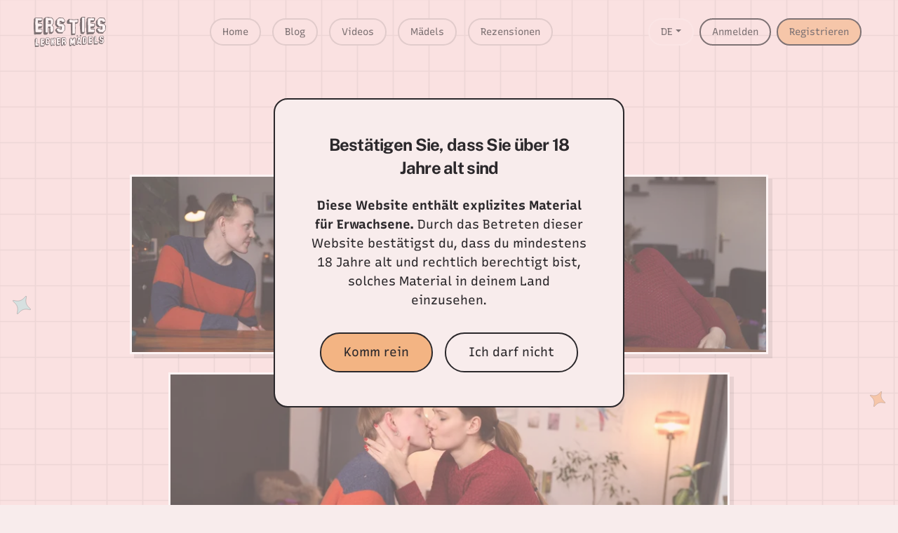

--- FILE ---
content_type: text/html; charset=utf-8
request_url: https://ersties.com/lecker_blog/sally-b-emma-k
body_size: 858
content:
<!DOCTYPE html>
<html lang="en">
  <head>
    <meta charset="UTF-8" />
    <meta name="title" content="Ersties.com © 2025 - german porn | amateur porn | amateur sex videos | german amateurs | private amateurs">
    <meta name="description" lang="en" content="Natural, fun-loving German students act out their sexuality directly in front of the camera. Female filming team. No fake stories, only real life."/>
    <link rel="preconnect" href="https://api.ersties.com" crossorigin="anonymous">
    <link rel="preconnect" href="https://cdn-cf.ersties.com">
    <link rel="preconnect" href="https://api2.amplitude.com" crossorigin="anonymous">
    <link rel="preconnect" href="https://www.googletagmanager.com" crossorigin="anonymous">
    <link rel="icon" href="https://cdn-cf.ersties.com/new_assets/images/favicon.CIIf2Kau.ico">
    <meta name="viewport" content="width=device-width, initial-scale=1.0">
    <style>
        @keyframes spinner-blink{50%{opacity:1;transform:none}}.preloader{position:fixed;top:0;left:0;right:0;bottom:0;display:flex;justify-content:center;align-items:center;z-index:1000}.preloader .spinner-blink{display:inline-block;width:150px;height:65px;opacity:.1;animation:1.1s linear infinite spinner-blink}
    </style>
    <title>Ersties</title>
    <script type="module" crossorigin src="https://cdn-cf.ersties.com/new_assets/js/main.DRFcOBub.js"></script>
    <link rel="modulepreload" crossorigin href="https://cdn-cf.ersties.com/new_assets/js/vue-vendor.DESVv1tG.js">
    <link rel="modulepreload" crossorigin href="https://cdn-cf.ersties.com/new_assets/js/media-vendor.CdlBS3M-.js">
    <link rel="modulepreload" crossorigin href="https://cdn-cf.ersties.com/new_assets/js/vue-masonry.CLnlewEq.js">
    <link rel="modulepreload" crossorigin href="https://cdn-cf.ersties.com/new_assets/js/bootstrap.Bb1g4Iwt.js">
  </head>
  <body>
    <div id="app"></div>
  </body>
</html> 

--- FILE ---
content_type: text/css
request_url: https://cdn-cf.ersties.com/new_assets/css/index.XC1qKpbY.css
body_size: 45
content:
.blog-list-item-v2{padding:.25rem;display:flex;flex-direction:column;color:#2b282b;text-align:center;background-color:#fff}.blog-list-item-v2>*{width:100%;display:block}.blog-list-item-v2 .thumb img{width:100%}.blog-list-item-v2 .description h4{color:#2b282b}.blog-list-item-v2 .description p{margin:0;font-size:.875rem;opacity:.85}


--- FILE ---
content_type: text/css
request_url: https://cdn-cf.ersties.com/new_assets/css/index.j-8ZqqYW.css
body_size: 463
content:
.v2-section{--wave-height: 36px;position:relative}.v2-section.grid,.v2-section.grid-dark{background-position:25px 36px;position:relative}.v2-section.light-lilac{background-color:#e4cdf9}.v2-section.lilac{background-color:#deb1fd}.v2-section.nude{background-color:#f8ecec}.v2-section.nude.grid{background-image:url(https://cdn-cf.ersties.com/new_assets/images/cell-light-pink.HBIb0Hfm.svg)}.v2-section.nude.grid-dark{background-image:url(https://cdn-cf.ersties.com/new_assets/images/cell-dark._hvj7Uld.svg)}.v2-section.peach{background-color:#fae1e1}.v2-section.peach.grid{background-image:url(https://cdn-cf.ersties.com/new_assets/images/cell-dark._hvj7Uld.svg)}.v2-section.blue{background-color:#e7f2f2}.v2-section.dark{background-color:#2b282b}.v2-section.dark.grid{background-image:url(https://cdn-cf.ersties.com/new_assets/images/cell-light.B6GvjRW2.svg)}.v2-section.pink{background-color:#f9b5f6}.v2-section.pink.grid{background-image:url(https://cdn-cf.ersties.com/new_assets/images/cell-dark._hvj7Uld.svg)}.v2-section.wave-top:after{content:"";display:block;height:var(--wave-height);width:100%;position:absolute;background-size:cover;top:calc(-1 * var(--wave-height))}@media(min-width:768px){.v2-section.wave-top:after{--wave-height: 72px;background-size:unset}}.v2-section.wave-top.wave-top-dark:after{background-image:url(https://cdn-cf.ersties.com/new_assets/images/wave-dark.ByVJNQgh.svg)}.v2-section.wave-top.wave-top-nude:after{background-image:url(https://cdn-cf.ersties.com/new_assets/images/wave-nude.nkP8UaeR.svg)}.v2-section.wave-top.wave-top-peach:after{background-image:url(https://cdn-cf.ersties.com/new_assets/images/wave-peach.CbZCrffR.svg)}.v2-section.wave-top.wave-top-pink:after{background-image:url(https://cdn-cf.ersties.com/new_assets/images/wave-pink.DsgTUVdD.svg)}.v2-section.wave-bottom:before{content:"";display:block;height:var(--wave-height);width:100%;position:absolute;background-size:cover;bottom:calc(-1 * var(--wave-height));transform:rotate(180deg);z-index:1}@media(min-width:768px){.v2-section.wave-bottom:before{--wave-height: 72px;background-size:unset}}.v2-section.wave-bottom.wave-bottom-dark:before{background-image:url(https://cdn-cf.ersties.com/new_assets/images/wave-dark.ByVJNQgh.svg)}.v2-section.wave-bottom.wave-bottom-nude:before{background-image:url(https://cdn-cf.ersties.com/new_assets/images/wave-nude.nkP8UaeR.svg)}.v2-section.wave-bottom.wave-bottom-peach:before{background-image:url(https://cdn-cf.ersties.com/new_assets/images/wave-peach.CbZCrffR.svg)}.v2-section.wave-bottom.wave-bottom-pink:before{background-image:url(https://cdn-cf.ersties.com/new_assets/images/wave-pink.DsgTUVdD.svg)}.v2-section .container{padding-top:3.5rem;padding-bottom:3.5rem}@media(min-width:768px){.v2-section .container{padding-top:4rem;padding-bottom:4rem}}


--- FILE ---
content_type: text/css
request_url: https://cdn-cf.ersties.com/new_assets/css/index.n5yeG3rd.css
body_size: 14330
content:
@charset "UTF-8";.vjs-modal-dialog .vjs-modal-dialog-content,.video-js .vjs-modal-dialog,.vjs-button>.vjs-icon-placeholder:before,.video-js .vjs-big-play-button .vjs-icon-placeholder:before{position:absolute;top:0;left:0;width:100%;height:100%}.vjs-button>.vjs-icon-placeholder:before,.video-js .vjs-big-play-button .vjs-icon-placeholder:before{text-align:center}@font-face{font-family:VideoJS;src:url([data-uri]) format("woff");font-weight:400;font-style:normal}.vjs-icon-play,.video-js .vjs-play-control .vjs-icon-placeholder,.video-js .vjs-big-play-button .vjs-icon-placeholder:before{font-family:VideoJS;font-weight:400;font-style:normal}.vjs-icon-play:before,.video-js .vjs-play-control .vjs-icon-placeholder:before,.video-js .vjs-big-play-button .vjs-icon-placeholder:before{content:""}.vjs-icon-play-circle{font-family:VideoJS;font-weight:400;font-style:normal}.vjs-icon-play-circle:before{content:""}.vjs-icon-pause,.video-js .vjs-play-control.vjs-playing .vjs-icon-placeholder{font-family:VideoJS;font-weight:400;font-style:normal}.vjs-icon-pause:before,.video-js .vjs-play-control.vjs-playing .vjs-icon-placeholder:before{content:""}.vjs-icon-volume-mute,.video-js .vjs-mute-control.vjs-vol-0 .vjs-icon-placeholder{font-family:VideoJS;font-weight:400;font-style:normal}.vjs-icon-volume-mute:before,.video-js .vjs-mute-control.vjs-vol-0 .vjs-icon-placeholder:before{content:""}.vjs-icon-volume-low,.video-js .vjs-mute-control.vjs-vol-1 .vjs-icon-placeholder{font-family:VideoJS;font-weight:400;font-style:normal}.vjs-icon-volume-low:before,.video-js .vjs-mute-control.vjs-vol-1 .vjs-icon-placeholder:before{content:""}.vjs-icon-volume-mid,.video-js .vjs-mute-control.vjs-vol-2 .vjs-icon-placeholder{font-family:VideoJS;font-weight:400;font-style:normal}.vjs-icon-volume-mid:before,.video-js .vjs-mute-control.vjs-vol-2 .vjs-icon-placeholder:before{content:""}.vjs-icon-volume-high,.video-js .vjs-mute-control .vjs-icon-placeholder{font-family:VideoJS;font-weight:400;font-style:normal}.vjs-icon-volume-high:before,.video-js .vjs-mute-control .vjs-icon-placeholder:before{content:""}.vjs-icon-fullscreen-enter,.video-js .vjs-fullscreen-control .vjs-icon-placeholder{font-family:VideoJS;font-weight:400;font-style:normal}.vjs-icon-fullscreen-enter:before,.video-js .vjs-fullscreen-control .vjs-icon-placeholder:before{content:""}.vjs-icon-fullscreen-exit,.video-js.vjs-fullscreen .vjs-fullscreen-control .vjs-icon-placeholder{font-family:VideoJS;font-weight:400;font-style:normal}.vjs-icon-fullscreen-exit:before,.video-js.vjs-fullscreen .vjs-fullscreen-control .vjs-icon-placeholder:before{content:""}.vjs-icon-spinner{font-family:VideoJS;font-weight:400;font-style:normal}.vjs-icon-spinner:before{content:""}.vjs-icon-subtitles,.video-js .vjs-subs-caps-button .vjs-icon-placeholder,.video-js.video-js:lang(en-GB) .vjs-subs-caps-button .vjs-icon-placeholder,.video-js.video-js:lang(en-IE) .vjs-subs-caps-button .vjs-icon-placeholder,.video-js.video-js:lang(en-AU) .vjs-subs-caps-button .vjs-icon-placeholder,.video-js.video-js:lang(en-NZ) .vjs-subs-caps-button .vjs-icon-placeholder,.video-js .vjs-subtitles-button .vjs-icon-placeholder{font-family:VideoJS;font-weight:400;font-style:normal}.vjs-icon-subtitles:before,.video-js .vjs-subs-caps-button .vjs-icon-placeholder:before,.video-js.video-js:lang(en-GB) .vjs-subs-caps-button .vjs-icon-placeholder:before,.video-js.video-js:lang(en-IE) .vjs-subs-caps-button .vjs-icon-placeholder:before,.video-js.video-js:lang(en-AU) .vjs-subs-caps-button .vjs-icon-placeholder:before,.video-js.video-js:lang(en-NZ) .vjs-subs-caps-button .vjs-icon-placeholder:before,.video-js .vjs-subtitles-button .vjs-icon-placeholder:before{content:""}.vjs-icon-captions,.video-js:lang(en) .vjs-subs-caps-button .vjs-icon-placeholder,.video-js:lang(fr-CA) .vjs-subs-caps-button .vjs-icon-placeholder,.video-js .vjs-captions-button .vjs-icon-placeholder{font-family:VideoJS;font-weight:400;font-style:normal}.vjs-icon-captions:before,.video-js:lang(en) .vjs-subs-caps-button .vjs-icon-placeholder:before,.video-js:lang(fr-CA) .vjs-subs-caps-button .vjs-icon-placeholder:before,.video-js .vjs-captions-button .vjs-icon-placeholder:before{content:""}.vjs-icon-hd{font-family:VideoJS;font-weight:400;font-style:normal}.vjs-icon-hd:before{content:""}.vjs-icon-chapters,.video-js .vjs-chapters-button .vjs-icon-placeholder{font-family:VideoJS;font-weight:400;font-style:normal}.vjs-icon-chapters:before,.video-js .vjs-chapters-button .vjs-icon-placeholder:before{content:""}.vjs-icon-downloading{font-family:VideoJS;font-weight:400;font-style:normal}.vjs-icon-downloading:before{content:""}.vjs-icon-file-download{font-family:VideoJS;font-weight:400;font-style:normal}.vjs-icon-file-download:before{content:""}.vjs-icon-file-download-done{font-family:VideoJS;font-weight:400;font-style:normal}.vjs-icon-file-download-done:before{content:""}.vjs-icon-file-download-off{font-family:VideoJS;font-weight:400;font-style:normal}.vjs-icon-file-download-off:before{content:""}.vjs-icon-share{font-family:VideoJS;font-weight:400;font-style:normal}.vjs-icon-share:before{content:""}.vjs-icon-cog{font-family:VideoJS;font-weight:400;font-style:normal}.vjs-icon-cog:before{content:""}.vjs-icon-square{font-family:VideoJS;font-weight:400;font-style:normal}.vjs-icon-square:before{content:""}.vjs-icon-circle,.vjs-seek-to-live-control .vjs-icon-placeholder,.video-js .vjs-volume-level,.video-js .vjs-play-progress{font-family:VideoJS;font-weight:400;font-style:normal}.vjs-icon-circle:before,.vjs-seek-to-live-control .vjs-icon-placeholder:before,.video-js .vjs-volume-level:before,.video-js .vjs-play-progress:before{content:""}.vjs-icon-circle-outline{font-family:VideoJS;font-weight:400;font-style:normal}.vjs-icon-circle-outline:before{content:""}.vjs-icon-circle-inner-circle{font-family:VideoJS;font-weight:400;font-style:normal}.vjs-icon-circle-inner-circle:before{content:""}.vjs-icon-cancel,.video-js .vjs-control.vjs-close-button .vjs-icon-placeholder{font-family:VideoJS;font-weight:400;font-style:normal}.vjs-icon-cancel:before,.video-js .vjs-control.vjs-close-button .vjs-icon-placeholder:before{content:""}.vjs-icon-repeat{font-family:VideoJS;font-weight:400;font-style:normal}.vjs-icon-repeat:before{content:""}.vjs-icon-replay,.video-js .vjs-play-control.vjs-ended .vjs-icon-placeholder{font-family:VideoJS;font-weight:400;font-style:normal}.vjs-icon-replay:before,.video-js .vjs-play-control.vjs-ended .vjs-icon-placeholder:before{content:""}.vjs-icon-replay-5,.video-js .vjs-skip-backward-5 .vjs-icon-placeholder{font-family:VideoJS;font-weight:400;font-style:normal}.vjs-icon-replay-5:before,.video-js .vjs-skip-backward-5 .vjs-icon-placeholder:before{content:""}.vjs-icon-replay-10,.video-js .vjs-skip-backward-10 .vjs-icon-placeholder{font-family:VideoJS;font-weight:400;font-style:normal}.vjs-icon-replay-10:before,.video-js .vjs-skip-backward-10 .vjs-icon-placeholder:before{content:""}.vjs-icon-replay-30,.video-js .vjs-skip-backward-30 .vjs-icon-placeholder{font-family:VideoJS;font-weight:400;font-style:normal}.vjs-icon-replay-30:before,.video-js .vjs-skip-backward-30 .vjs-icon-placeholder:before{content:""}.vjs-icon-forward-5,.video-js .vjs-skip-forward-5 .vjs-icon-placeholder{font-family:VideoJS;font-weight:400;font-style:normal}.vjs-icon-forward-5:before,.video-js .vjs-skip-forward-5 .vjs-icon-placeholder:before{content:""}.vjs-icon-forward-10,.video-js .vjs-skip-forward-10 .vjs-icon-placeholder{font-family:VideoJS;font-weight:400;font-style:normal}.vjs-icon-forward-10:before,.video-js .vjs-skip-forward-10 .vjs-icon-placeholder:before{content:""}.vjs-icon-forward-30,.video-js .vjs-skip-forward-30 .vjs-icon-placeholder{font-family:VideoJS;font-weight:400;font-style:normal}.vjs-icon-forward-30:before,.video-js .vjs-skip-forward-30 .vjs-icon-placeholder:before{content:""}.vjs-icon-audio,.video-js .vjs-audio-button .vjs-icon-placeholder{font-family:VideoJS;font-weight:400;font-style:normal}.vjs-icon-audio:before,.video-js .vjs-audio-button .vjs-icon-placeholder:before{content:""}.vjs-icon-next-item{font-family:VideoJS;font-weight:400;font-style:normal}.vjs-icon-next-item:before{content:""}.vjs-icon-previous-item{font-family:VideoJS;font-weight:400;font-style:normal}.vjs-icon-previous-item:before{content:""}.vjs-icon-shuffle{font-family:VideoJS;font-weight:400;font-style:normal}.vjs-icon-shuffle:before{content:""}.vjs-icon-cast{font-family:VideoJS;font-weight:400;font-style:normal}.vjs-icon-cast:before{content:""}.vjs-icon-picture-in-picture-enter,.video-js .vjs-picture-in-picture-control .vjs-icon-placeholder{font-family:VideoJS;font-weight:400;font-style:normal}.vjs-icon-picture-in-picture-enter:before,.video-js .vjs-picture-in-picture-control .vjs-icon-placeholder:before{content:""}.vjs-icon-picture-in-picture-exit,.video-js.vjs-picture-in-picture .vjs-picture-in-picture-control .vjs-icon-placeholder{font-family:VideoJS;font-weight:400;font-style:normal}.vjs-icon-picture-in-picture-exit:before,.video-js.vjs-picture-in-picture .vjs-picture-in-picture-control .vjs-icon-placeholder:before{content:""}.vjs-icon-facebook{font-family:VideoJS;font-weight:400;font-style:normal}.vjs-icon-facebook:before{content:""}.vjs-icon-linkedin{font-family:VideoJS;font-weight:400;font-style:normal}.vjs-icon-linkedin:before{content:""}.vjs-icon-twitter{font-family:VideoJS;font-weight:400;font-style:normal}.vjs-icon-twitter:before{content:""}.vjs-icon-tumblr{font-family:VideoJS;font-weight:400;font-style:normal}.vjs-icon-tumblr:before{content:""}.vjs-icon-pinterest{font-family:VideoJS;font-weight:400;font-style:normal}.vjs-icon-pinterest:before{content:""}.vjs-icon-audio-description,.video-js .vjs-descriptions-button .vjs-icon-placeholder{font-family:VideoJS;font-weight:400;font-style:normal}.vjs-icon-audio-description:before,.video-js .vjs-descriptions-button .vjs-icon-placeholder:before{content:""}.video-js{display:inline-block;vertical-align:top;box-sizing:border-box;color:#fff;background-color:#000;position:relative;padding:0;font-size:10px;line-height:1;font-weight:400;font-style:normal;font-family:Arial,Helvetica,sans-serif;word-break:initial}.video-js:-moz-full-screen{position:absolute}.video-js:-webkit-full-screen{width:100%!important;height:100%!important}.video-js[tabindex="-1"]{outline:none}.video-js *,.video-js *:before,.video-js *:after{box-sizing:inherit}.video-js ul{font-family:inherit;font-size:inherit;line-height:inherit;list-style-position:outside;margin:0}.video-js.vjs-fluid,.video-js.vjs-16-9,.video-js.vjs-4-3,.video-js.vjs-9-16,.video-js.vjs-1-1{width:100%;max-width:100%}.video-js.vjs-fluid:not(.vjs-audio-only-mode),.video-js.vjs-16-9:not(.vjs-audio-only-mode),.video-js.vjs-4-3:not(.vjs-audio-only-mode),.video-js.vjs-9-16:not(.vjs-audio-only-mode),.video-js.vjs-1-1:not(.vjs-audio-only-mode){height:0}.video-js.vjs-16-9:not(.vjs-audio-only-mode){padding-top:56.25%}.video-js.vjs-4-3:not(.vjs-audio-only-mode){padding-top:75%}.video-js.vjs-9-16:not(.vjs-audio-only-mode){padding-top:177.7777777778%}.video-js.vjs-1-1:not(.vjs-audio-only-mode){padding-top:100%}.video-js.vjs-fill:not(.vjs-audio-only-mode){width:100%;height:100%}.video-js .vjs-tech{position:absolute;top:0;left:0;width:100%;height:100%}.video-js.vjs-audio-only-mode .vjs-tech{display:none}body.vjs-full-window,body.vjs-pip-window{padding:0;margin:0;height:100%}.vjs-full-window .video-js.vjs-fullscreen,body.vjs-pip-window .video-js{position:fixed;overflow:hidden;z-index:1000;inset:0}.video-js.vjs-fullscreen:not(.vjs-ios-native-fs),body.vjs-pip-window .video-js{width:100%!important;height:100%!important;padding-top:0!important}.video-js.vjs-fullscreen.vjs-user-inactive{cursor:none}.vjs-pip-container .vjs-pip-text{position:absolute;bottom:10%;font-size:2em;background-color:#000000b3;padding:.5em;text-align:center;width:100%}.vjs-layout-tiny.vjs-pip-container .vjs-pip-text,.vjs-layout-x-small.vjs-pip-container .vjs-pip-text,.vjs-layout-small.vjs-pip-container .vjs-pip-text{bottom:0;font-size:1.4em}.vjs-hidden{display:none!important}.vjs-disabled{opacity:.5;cursor:default}.video-js .vjs-offscreen{height:1px;left:-9999px;position:absolute;top:0;width:1px}.vjs-lock-showing{display:block!important;opacity:1!important;visibility:visible!important}.vjs-no-js{padding:20px;color:#fff;background-color:#000;font-size:18px;font-family:Arial,Helvetica,sans-serif;text-align:center;width:300px;height:150px;margin:0 auto}.vjs-no-js a,.vjs-no-js a:visited{color:#66a8cc}.video-js .vjs-big-play-button{font-size:3em;line-height:1.5em;height:1.63332em;width:3em;display:block;position:absolute;top:50%;left:50%;padding:0;margin-top:-.81666em;margin-left:-1.5em;cursor:pointer;opacity:1;border:.06666em solid #fff;background-color:#2b333f;background-color:#2b333fb3;border-radius:.3em;transition:all .4s}.video-js:hover .vjs-big-play-button,.video-js .vjs-big-play-button:focus{border-color:#fff;background-color:#73859f;background-color:#73859f80;transition:all 0s}.vjs-controls-disabled .vjs-big-play-button,.vjs-has-started .vjs-big-play-button,.vjs-using-native-controls .vjs-big-play-button,.vjs-error .vjs-big-play-button{display:none}.vjs-has-started.vjs-paused.vjs-show-big-play-button-on-pause .vjs-big-play-button{display:block}.video-js button{background:none;border:none;color:inherit;display:inline-block;font-size:inherit;line-height:inherit;text-transform:none;-webkit-text-decoration:none;text-decoration:none;transition:none;-webkit-appearance:none;appearance:none}.vjs-control .vjs-button{width:100%;height:100%}.video-js .vjs-control.vjs-close-button{cursor:pointer;height:3em;position:absolute;right:0;top:.5em;z-index:2}.video-js .vjs-modal-dialog{background:#000c;background:linear-gradient(180deg,#000c,#fff0);overflow:auto}.video-js .vjs-modal-dialog>*{box-sizing:border-box}.vjs-modal-dialog .vjs-modal-dialog-content{font-size:1.2em;line-height:1.5;padding:20px 24px;z-index:1}.vjs-menu-button{cursor:pointer}.vjs-menu-button.vjs-disabled{cursor:default}.vjs-workinghover .vjs-menu-button.vjs-disabled:hover .vjs-menu{display:none}.vjs-menu .vjs-menu-content{display:block;padding:0;margin:0;font-family:Arial,Helvetica,sans-serif;overflow:auto}.vjs-menu .vjs-menu-content>*{box-sizing:border-box}.vjs-scrubbing .vjs-control.vjs-menu-button:hover .vjs-menu{display:none}.vjs-menu li{list-style:none;margin:0;padding:.2em 0;line-height:1.4em;font-size:1.2em;text-align:center;text-transform:lowercase}.vjs-menu li.vjs-menu-item:focus,.vjs-menu li.vjs-menu-item:hover,.js-focus-visible .vjs-menu li.vjs-menu-item:hover{background-color:#73859f;background-color:#73859f80}.vjs-menu li.vjs-selected,.vjs-menu li.vjs-selected:focus,.vjs-menu li.vjs-selected:hover,.js-focus-visible .vjs-menu li.vjs-selected:hover{background-color:#fff;color:#2b333f}.video-js .vjs-menu *:not(.vjs-selected):focus:not(:focus-visible),.js-focus-visible .vjs-menu *:not(.vjs-selected):focus:not(.focus-visible){background:none}.vjs-menu li.vjs-menu-title{text-align:center;text-transform:uppercase;font-size:1em;line-height:2em;padding:0;margin:0 0 .3em;font-weight:700;cursor:default}.vjs-menu-button-popup .vjs-menu{display:none;position:absolute;bottom:0;width:10em;left:-3em;height:0em;margin-bottom:1.5em;border-top-color:#2b333fb3}.vjs-pip-window .vjs-menu-button-popup .vjs-menu{left:unset;right:1em}.vjs-menu-button-popup .vjs-menu .vjs-menu-content{background-color:#2b333f;background-color:#2b333fb3;position:absolute;width:100%;bottom:1.5em;max-height:15em}.vjs-layout-tiny .vjs-menu-button-popup .vjs-menu .vjs-menu-content,.vjs-layout-x-small .vjs-menu-button-popup .vjs-menu .vjs-menu-content{max-height:5em}.vjs-layout-small .vjs-menu-button-popup .vjs-menu .vjs-menu-content{max-height:10em}.vjs-layout-medium .vjs-menu-button-popup .vjs-menu .vjs-menu-content{max-height:14em}.vjs-layout-large .vjs-menu-button-popup .vjs-menu .vjs-menu-content,.vjs-layout-x-large .vjs-menu-button-popup .vjs-menu .vjs-menu-content,.vjs-layout-huge .vjs-menu-button-popup .vjs-menu .vjs-menu-content{max-height:25em}.vjs-workinghover .vjs-menu-button-popup.vjs-hover .vjs-menu,.vjs-menu-button-popup .vjs-menu.vjs-lock-showing{display:block}.video-js .vjs-menu-button-inline{transition:all .4s;overflow:hidden}.video-js .vjs-menu-button-inline:before{width:2.222222222em}.video-js .vjs-menu-button-inline:hover,.video-js .vjs-menu-button-inline:focus,.video-js .vjs-menu-button-inline.vjs-slider-active{width:12em}.vjs-menu-button-inline .vjs-menu{opacity:0;height:100%;width:auto;position:absolute;left:4em;top:0;padding:0;margin:0;transition:all .4s}.vjs-menu-button-inline:hover .vjs-menu,.vjs-menu-button-inline:focus .vjs-menu,.vjs-menu-button-inline.vjs-slider-active .vjs-menu{display:block;opacity:1}.vjs-menu-button-inline .vjs-menu-content{width:auto;height:100%;margin:0;overflow:hidden}.video-js .vjs-control-bar{display:none;width:100%;position:absolute;bottom:0;left:0;right:0;height:3em;background-color:#2b333f;background-color:#2b333fb3}.vjs-has-started .vjs-control-bar,.vjs-audio-only-mode .vjs-control-bar{display:flex;visibility:visible;opacity:1;transition:visibility .1s,opacity .1s}.vjs-has-started.vjs-user-inactive.vjs-playing .vjs-control-bar{visibility:visible;opacity:0;pointer-events:none;transition:visibility 1s,opacity 1s}.vjs-controls-disabled .vjs-control-bar,.vjs-using-native-controls .vjs-control-bar,.vjs-error .vjs-control-bar{display:none!important}.vjs-audio.vjs-has-started.vjs-user-inactive.vjs-playing .vjs-control-bar,.vjs-audio-only-mode.vjs-has-started.vjs-user-inactive.vjs-playing .vjs-control-bar{opacity:1;visibility:visible;pointer-events:auto}.video-js .vjs-control{position:relative;text-align:center;margin:0;padding:0;height:100%;width:4em;flex:none}.video-js .vjs-control.vjs-visible-text{width:auto;padding-left:1em;padding-right:1em}.vjs-button>.vjs-icon-placeholder:before{font-size:1.8em;line-height:1.67}.vjs-button>.vjs-icon-placeholder{display:block}.video-js .vjs-control:focus:before,.video-js .vjs-control:hover:before,.video-js .vjs-control:focus{text-shadow:0em 0em 1em white}.video-js *:not(.vjs-visible-text)>.vjs-control-text{border:0;clip:rect(0 0 0 0);height:1px;overflow:hidden;padding:0;position:absolute;width:1px}.video-js .vjs-custom-control-spacer{display:none}.video-js .vjs-progress-control{cursor:pointer;flex:auto;display:flex;align-items:center;min-width:4em;touch-action:none}.video-js .vjs-progress-control.disabled{cursor:default}.vjs-live .vjs-progress-control{display:none}.vjs-liveui .vjs-progress-control{display:flex;align-items:center}.video-js .vjs-progress-holder{flex:auto;transition:all .2s;height:.3em}.video-js .vjs-progress-control .vjs-progress-holder{margin:0 10px}.video-js .vjs-progress-control:hover .vjs-progress-holder{font-size:1.6666666667em}.video-js .vjs-progress-control:hover .vjs-progress-holder.disabled{font-size:1em}.video-js .vjs-progress-holder .vjs-play-progress,.video-js .vjs-progress-holder .vjs-load-progress,.video-js .vjs-progress-holder .vjs-load-progress div{position:absolute;display:block;height:100%;margin:0;padding:0;width:0}.video-js .vjs-play-progress{background-color:#fff}.video-js .vjs-play-progress:before{font-size:.9em;position:absolute;right:-.5em;line-height:.35em;z-index:1}.video-js .vjs-load-progress{background:#73859f80}.video-js .vjs-load-progress div{background:#73859fbf}.video-js .vjs-time-tooltip{background-color:#fff;background-color:#fffc;border-radius:.3em;color:#000;float:right;font-family:Arial,Helvetica,sans-serif;font-size:1em;padding:6px 8px 8px;pointer-events:none;position:absolute;top:-3.4em;visibility:hidden;z-index:1}.video-js .vjs-progress-holder:focus .vjs-time-tooltip{display:none}.video-js .vjs-progress-control:hover .vjs-time-tooltip,.video-js .vjs-progress-control:hover .vjs-progress-holder:focus .vjs-time-tooltip{display:block;font-size:.6em;visibility:visible}.video-js .vjs-progress-control.disabled:hover .vjs-time-tooltip{font-size:1em}.video-js .vjs-progress-control .vjs-mouse-display{display:none;position:absolute;width:1px;height:100%;background-color:#000;z-index:1}.video-js .vjs-progress-control:hover .vjs-mouse-display{display:block}.video-js.vjs-user-inactive .vjs-progress-control .vjs-mouse-display{visibility:hidden;opacity:0;transition:visibility 1s,opacity 1s}.vjs-mouse-display .vjs-time-tooltip{color:#fff;background-color:#000;background-color:#000c}.video-js .vjs-slider{position:relative;cursor:pointer;padding:0;margin:0 .45em;-webkit-touch-callout:none;-webkit-user-select:none;user-select:none;background-color:#73859f;background-color:#73859f80}.video-js .vjs-slider.disabled{cursor:default}.video-js .vjs-slider:focus{text-shadow:0em 0em 1em white;box-shadow:0 0 1em #fff}.video-js .vjs-mute-control{cursor:pointer;flex:none}.video-js .vjs-volume-control{cursor:pointer;margin-right:1em;display:flex}.video-js .vjs-volume-control.vjs-volume-horizontal{width:5em}.video-js .vjs-volume-panel .vjs-volume-control{visibility:visible;opacity:0;width:1px;height:1px;margin-left:-1px}.video-js .vjs-volume-panel{transition:width 1s}.video-js .vjs-volume-panel.vjs-hover .vjs-volume-control,.video-js .vjs-volume-panel:active .vjs-volume-control,.video-js .vjs-volume-panel:focus .vjs-volume-control,.video-js .vjs-volume-panel .vjs-volume-control:active,.video-js .vjs-volume-panel.vjs-hover .vjs-mute-control~.vjs-volume-control,.video-js .vjs-volume-panel .vjs-volume-control.vjs-slider-active{visibility:visible;opacity:1;position:relative;transition:visibility .1s,opacity .1s,height .1s,width .1s,left 0s,top 0s}.video-js .vjs-volume-panel.vjs-hover .vjs-volume-control.vjs-volume-horizontal,.video-js .vjs-volume-panel:active .vjs-volume-control.vjs-volume-horizontal,.video-js .vjs-volume-panel:focus .vjs-volume-control.vjs-volume-horizontal,.video-js .vjs-volume-panel .vjs-volume-control:active.vjs-volume-horizontal,.video-js .vjs-volume-panel.vjs-hover .vjs-mute-control~.vjs-volume-control.vjs-volume-horizontal,.video-js .vjs-volume-panel .vjs-volume-control.vjs-slider-active.vjs-volume-horizontal{width:5em;height:3em;margin-right:0}.video-js .vjs-volume-panel.vjs-hover .vjs-volume-control.vjs-volume-vertical,.video-js .vjs-volume-panel:active .vjs-volume-control.vjs-volume-vertical,.video-js .vjs-volume-panel:focus .vjs-volume-control.vjs-volume-vertical,.video-js .vjs-volume-panel .vjs-volume-control:active.vjs-volume-vertical,.video-js .vjs-volume-panel.vjs-hover .vjs-mute-control~.vjs-volume-control.vjs-volume-vertical,.video-js .vjs-volume-panel .vjs-volume-control.vjs-slider-active.vjs-volume-vertical{left:-3.5em;transition:left 0s}.video-js .vjs-volume-panel.vjs-volume-panel-horizontal.vjs-hover,.video-js .vjs-volume-panel.vjs-volume-panel-horizontal:active,.video-js .vjs-volume-panel.vjs-volume-panel-horizontal.vjs-slider-active{width:10em;transition:width .1s}.video-js .vjs-volume-panel.vjs-volume-panel-horizontal.vjs-mute-toggle-only{width:4em}.video-js .vjs-volume-panel .vjs-volume-control.vjs-volume-vertical{height:8em;width:3em;left:-3000em;transition:visibility 1s,opacity 1s,height 1s 1s,width 1s 1s,left 1s 1s,top 1s 1s}.video-js .vjs-volume-panel .vjs-volume-control.vjs-volume-horizontal{transition:visibility 1s,opacity 1s,height 1s 1s,width 1s,left 1s 1s,top 1s 1s}.video-js .vjs-volume-panel{display:flex}.video-js .vjs-volume-bar{margin:1.35em .45em}.vjs-volume-bar.vjs-slider-horizontal{width:5em;height:.3em}.vjs-volume-bar.vjs-slider-vertical{width:.3em;height:5em;margin:1.35em auto}.video-js .vjs-volume-level{position:absolute;bottom:0;left:0;background-color:#fff}.video-js .vjs-volume-level:before{position:absolute;font-size:.9em;z-index:1}.vjs-slider-vertical .vjs-volume-level{width:.3em}.vjs-slider-vertical .vjs-volume-level:before{top:-.5em;left:-.3em;z-index:1}.vjs-slider-horizontal .vjs-volume-level{height:.3em}.vjs-slider-horizontal .vjs-volume-level:before{line-height:.35em;right:-.5em}.video-js .vjs-volume-panel.vjs-volume-panel-vertical{width:4em}.vjs-volume-bar.vjs-slider-vertical .vjs-volume-level{height:100%}.vjs-volume-bar.vjs-slider-horizontal .vjs-volume-level{width:100%}.video-js .vjs-volume-vertical{width:3em;height:8em;bottom:8em;background-color:#2b333f;background-color:#2b333fb3}.video-js .vjs-volume-horizontal .vjs-menu{left:-2em}.video-js .vjs-volume-tooltip{background-color:#fff;background-color:#fffc;border-radius:.3em;color:#000;float:right;font-family:Arial,Helvetica,sans-serif;font-size:1em;padding:6px 8px 8px;pointer-events:none;position:absolute;top:-3.4em;visibility:hidden;z-index:1}.video-js .vjs-volume-control:hover .vjs-volume-tooltip,.video-js .vjs-volume-control:hover .vjs-progress-holder:focus .vjs-volume-tooltip{display:block;font-size:1em;visibility:visible}.video-js .vjs-volume-vertical:hover .vjs-volume-tooltip,.video-js .vjs-volume-vertical:hover .vjs-progress-holder:focus .vjs-volume-tooltip{left:1em;top:-12px}.video-js .vjs-volume-control.disabled:hover .vjs-volume-tooltip{font-size:1em}.video-js .vjs-volume-control .vjs-mouse-display{display:none;position:absolute;width:100%;height:1px;background-color:#000;z-index:1}.video-js .vjs-volume-horizontal .vjs-mouse-display{width:1px;height:100%}.video-js .vjs-volume-control:hover .vjs-mouse-display{display:block}.video-js.vjs-user-inactive .vjs-volume-control .vjs-mouse-display{visibility:hidden;opacity:0;transition:visibility 1s,opacity 1s}.vjs-mouse-display .vjs-volume-tooltip{color:#fff;background-color:#000;background-color:#000c}.vjs-poster{display:inline-block;vertical-align:middle;cursor:pointer;margin:0;padding:0;position:absolute;inset:0;height:100%}.vjs-has-started .vjs-poster,.vjs-using-native-controls .vjs-poster{display:none}.vjs-audio.vjs-has-started .vjs-poster,.vjs-has-started.vjs-audio-poster-mode .vjs-poster,.vjs-pip-container.vjs-has-started .vjs-poster{display:block}.vjs-poster img{width:100%;height:100%;object-fit:contain}.video-js .vjs-live-control{display:flex;align-items:flex-start;flex:auto;font-size:1em;line-height:3em}.video-js:not(.vjs-live) .vjs-live-control,.video-js.vjs-liveui .vjs-live-control{display:none}.video-js .vjs-seek-to-live-control{align-items:center;cursor:pointer;flex:none;display:inline-flex;height:100%;padding-left:.5em;padding-right:.5em;font-size:1em;line-height:3em;width:auto;min-width:4em}.video-js.vjs-live:not(.vjs-liveui) .vjs-seek-to-live-control,.video-js:not(.vjs-live) .vjs-seek-to-live-control{display:none}.vjs-seek-to-live-control.vjs-control.vjs-at-live-edge{cursor:auto}.vjs-seek-to-live-control .vjs-icon-placeholder{margin-right:.5em;color:#888}.vjs-seek-to-live-control.vjs-control.vjs-at-live-edge .vjs-icon-placeholder{color:red}.video-js .vjs-time-control{flex:none;font-size:1em;line-height:3em;min-width:2em;width:auto;padding-left:1em;padding-right:1em}.vjs-live .vjs-time-control,.vjs-live .vjs-time-divider,.video-js .vjs-current-time,.video-js .vjs-duration{display:none}.vjs-time-divider{display:none;line-height:3em}.video-js .vjs-play-control{cursor:pointer}.video-js .vjs-play-control .vjs-icon-placeholder{flex:none}.vjs-text-track-display{position:absolute;inset:0 0 3em;pointer-events:none}.video-js.vjs-controls-disabled .vjs-text-track-display,.video-js.vjs-user-inactive.vjs-playing .vjs-text-track-display{bottom:1em}.video-js .vjs-text-track{font-size:1.4em;text-align:center;margin-bottom:.1em}.vjs-subtitles{color:#fff}.vjs-captions{color:#fc6}.vjs-tt-cue{display:block}video::-webkit-media-text-track-display{transform:translateY(-3em)}.video-js.vjs-controls-disabled video::-webkit-media-text-track-display,.video-js.vjs-user-inactive.vjs-playing video::-webkit-media-text-track-display{transform:translateY(-1.5em)}.video-js .vjs-picture-in-picture-control{cursor:pointer;flex:none}.video-js.vjs-audio-only-mode .vjs-picture-in-picture-control,.vjs-pip-window .vjs-picture-in-picture-control{display:none}.video-js .vjs-fullscreen-control{cursor:pointer;flex:none}.video-js.vjs-audio-only-mode .vjs-fullscreen-control,.vjs-pip-window .vjs-fullscreen-control{display:none}.vjs-playback-rate>.vjs-menu-button,.vjs-playback-rate .vjs-playback-rate-value{position:absolute;top:0;left:0;width:100%;height:100%}.vjs-playback-rate .vjs-playback-rate-value{pointer-events:none;font-size:1.5em;line-height:2;text-align:center}.vjs-playback-rate .vjs-menu{width:4em;left:0}.vjs-error .vjs-error-display .vjs-modal-dialog-content{font-size:1.4em;text-align:center}.vjs-error .vjs-error-display:before{color:#fff;content:"X";font-family:Arial,Helvetica,sans-serif;font-size:4em;left:0;line-height:1;margin-top:-.5em;position:absolute;text-shadow:.05em .05em .1em #000;text-align:center;top:50%;vertical-align:middle;width:100%}.vjs-loading-spinner{display:none;position:absolute;top:50%;left:50%;margin:-25px 0 0 -25px;opacity:.85;text-align:left;border:6px solid rgba(43,51,63,.7);box-sizing:border-box;background-clip:padding-box;width:50px;height:50px;border-radius:25px;visibility:hidden}.vjs-seeking .vjs-loading-spinner,.vjs-waiting .vjs-loading-spinner{display:block;animation:vjs-spinner-show 0s linear .3s forwards}.vjs-loading-spinner:before,.vjs-loading-spinner:after{content:"";position:absolute;margin:-6px;box-sizing:inherit;width:inherit;height:inherit;border-radius:inherit;opacity:1;border:inherit;border-color:transparent;border-top-color:#fff}.vjs-seeking .vjs-loading-spinner:before,.vjs-seeking .vjs-loading-spinner:after,.vjs-waiting .vjs-loading-spinner:before,.vjs-waiting .vjs-loading-spinner:after{animation:vjs-spinner-spin 1.1s cubic-bezier(.6,.2,0,.8) infinite,vjs-spinner-fade 1.1s linear infinite}.vjs-seeking .vjs-loading-spinner:before,.vjs-waiting .vjs-loading-spinner:before{border-top-color:#fff}.vjs-seeking .vjs-loading-spinner:after,.vjs-waiting .vjs-loading-spinner:after{border-top-color:#fff;animation-delay:.44s}@keyframes vjs-spinner-show{to{visibility:visible}}@keyframes vjs-spinner-spin{to{transform:rotate(360deg)}}@keyframes vjs-spinner-fade{0%{border-top-color:#73859f}20%{border-top-color:#73859f}35%{border-top-color:#fff}60%{border-top-color:#73859f}to{border-top-color:#73859f}}.video-js.vjs-audio-only-mode .vjs-captions-button{display:none}.vjs-chapters-button .vjs-menu ul{width:24em}.video-js.vjs-audio-only-mode .vjs-descriptions-button{display:none}.video-js .vjs-subs-caps-button+.vjs-menu .vjs-captions-menu-item .vjs-menu-item-text .vjs-icon-placeholder{vertical-align:middle;display:inline-block;margin-bottom:-.1em}.video-js .vjs-subs-caps-button+.vjs-menu .vjs-captions-menu-item .vjs-menu-item-text .vjs-icon-placeholder:before{font-family:VideoJS;content:"";font-size:1.5em;line-height:inherit}.video-js.vjs-audio-only-mode .vjs-subs-caps-button{display:none}.video-js .vjs-audio-button+.vjs-menu .vjs-main-desc-menu-item .vjs-menu-item-text .vjs-icon-placeholder{vertical-align:middle;display:inline-block;margin-bottom:-.1em}.video-js .vjs-audio-button+.vjs-menu .vjs-main-desc-menu-item .vjs-menu-item-text .vjs-icon-placeholder:before{font-family:VideoJS;content:" ";font-size:1.5em;line-height:inherit}.video-js.vjs-layout-small .vjs-current-time,.video-js.vjs-layout-small .vjs-time-divider,.video-js.vjs-layout-small .vjs-duration,.video-js.vjs-layout-small .vjs-remaining-time,.video-js.vjs-layout-small .vjs-playback-rate,.video-js.vjs-layout-small .vjs-volume-control,.video-js.vjs-layout-x-small .vjs-current-time,.video-js.vjs-layout-x-small .vjs-time-divider,.video-js.vjs-layout-x-small .vjs-duration,.video-js.vjs-layout-x-small .vjs-remaining-time,.video-js.vjs-layout-x-small .vjs-playback-rate,.video-js.vjs-layout-x-small .vjs-volume-control,.video-js.vjs-layout-tiny .vjs-current-time,.video-js.vjs-layout-tiny .vjs-time-divider,.video-js.vjs-layout-tiny .vjs-duration,.video-js.vjs-layout-tiny .vjs-remaining-time,.video-js.vjs-layout-tiny .vjs-playback-rate,.video-js.vjs-layout-tiny .vjs-volume-control{display:none}.video-js.vjs-layout-small .vjs-volume-panel.vjs-volume-panel-horizontal:hover,.video-js.vjs-layout-small .vjs-volume-panel.vjs-volume-panel-horizontal:active,.video-js.vjs-layout-small .vjs-volume-panel.vjs-volume-panel-horizontal.vjs-slider-active,.video-js.vjs-layout-small .vjs-volume-panel.vjs-volume-panel-horizontal.vjs-hover,.video-js.vjs-layout-x-small .vjs-volume-panel.vjs-volume-panel-horizontal:hover,.video-js.vjs-layout-x-small .vjs-volume-panel.vjs-volume-panel-horizontal:active,.video-js.vjs-layout-x-small .vjs-volume-panel.vjs-volume-panel-horizontal.vjs-slider-active,.video-js.vjs-layout-x-small .vjs-volume-panel.vjs-volume-panel-horizontal.vjs-hover,.video-js.vjs-layout-tiny .vjs-volume-panel.vjs-volume-panel-horizontal:hover,.video-js.vjs-layout-tiny .vjs-volume-panel.vjs-volume-panel-horizontal:active,.video-js.vjs-layout-tiny .vjs-volume-panel.vjs-volume-panel-horizontal.vjs-slider-active,.video-js.vjs-layout-tiny .vjs-volume-panel.vjs-volume-panel-horizontal.vjs-hover{width:auto;width:initial}.video-js.vjs-layout-x-small .vjs-progress-control,.video-js.vjs-layout-tiny .vjs-progress-control{display:none}.video-js.vjs-layout-x-small .vjs-custom-control-spacer{flex:auto;display:block}.vjs-modal-dialog.vjs-text-track-settings{background-color:#2b333f;background-color:#2b333fbf;color:#fff;height:70%}.vjs-text-track-settings .vjs-modal-dialog-content{display:table}.vjs-text-track-settings .vjs-track-settings-colors,.vjs-text-track-settings .vjs-track-settings-font,.vjs-text-track-settings .vjs-track-settings-controls{display:table-cell}.vjs-text-track-settings .vjs-track-settings-controls{text-align:right;vertical-align:bottom}@supports (display: grid){.vjs-text-track-settings .vjs-modal-dialog-content{display:grid;grid-template-columns:1fr 1fr;grid-template-rows:1fr;padding:20px 24px 0}.vjs-track-settings-controls .vjs-default-button{margin-bottom:20px}.vjs-text-track-settings .vjs-track-settings-controls{grid-column:1/-1}.vjs-layout-small .vjs-text-track-settings .vjs-modal-dialog-content,.vjs-layout-x-small .vjs-text-track-settings .vjs-modal-dialog-content,.vjs-layout-tiny .vjs-text-track-settings .vjs-modal-dialog-content{grid-template-columns:1fr}}.vjs-track-setting>select{margin-right:1em;margin-bottom:.5em}.vjs-text-track-settings fieldset{margin:10px;border:none}.vjs-text-track-settings fieldset span{display:inline-block;padding:0 6px 8px}.vjs-text-track-settings fieldset span>select{max-width:7.3em}.vjs-text-track-settings legend{color:#fff;font-weight:700;font-size:14px}.vjs-text-track-settings .vjs-label{clip:rect(1px 1px 1px 1px);clip:rect(1px,1px,1px,1px);margin:0 5px 5px 0;border:0;height:1px;width:1px;overflow:hidden}.vjs-track-settings-controls button:focus,.vjs-track-settings-controls button:active{outline-style:solid;outline-width:medium;background-image:linear-gradient(0deg,#fff 88%,#73859f)}.vjs-track-settings-controls button:hover{color:#2b333fbf}.vjs-track-settings-controls button{background-color:#fff;background-image:linear-gradient(-180deg,#fff 88%,#73859f);color:#2b333f;cursor:pointer;border-radius:2px}.vjs-track-settings-controls .vjs-default-button{margin-right:1em}.vjs-title-bar{background:#000000e6;background:linear-gradient(180deg,#000000e6,#000000b3 60%,#0000);font-size:1.2em;line-height:1.5;transition:opacity .1s;padding:.666em 1.333em 4em;pointer-events:none;position:absolute;top:0;width:100%}.vjs-title-bar-title,.vjs-title-bar-description{margin:0;overflow:hidden;text-overflow:ellipsis;white-space:nowrap}.vjs-title-bar-title{font-weight:700;margin-bottom:.333em}.vjs-playing.vjs-user-inactive .vjs-title-bar{opacity:0;transition:opacity 1s}.video-js .vjs-skip-forward-5,.video-js .vjs-skip-forward-10,.video-js .vjs-skip-forward-30,.video-js .vjs-skip-backward-5,.video-js .vjs-skip-backward-10,.video-js .vjs-skip-backward-30{cursor:pointer}@media print{.video-js>*:not(.vjs-tech):not(.vjs-poster){visibility:hidden}}.vjs-resize-manager{position:absolute;top:0;left:0;width:100%;height:100%;border:none;z-index:-1000}.js-focus-visible .video-js *:focus:not(.focus-visible){outline:none}.video-js *:focus:not(:focus-visible){outline:none}@keyframes fadeAndScale{0%,to{opacity:0}25%{opacity:1}}.video-js.vjs-mobile-ui.vjs-has-started:not(.vjs-ad-playing) .vjs-touch-overlay{position:absolute;pointer-events:auto;top:0}.video-js.vjs-mobile-ui .vjs-touch-overlay{display:block;width:100%;height:100%;pointer-events:none}.video-js.vjs-mobile-ui .vjs-touch-overlay.skip{opacity:0;animation:fadeAndScale .8s linear;background-repeat:no-repeat;background-position:80% center;background-size:10%;background-image:url('data:image/svg+xml;utf8,<svg fill="%23FFFFFF" height="24" viewBox="0 0 24 24" width="24" xmlns="http://www.w3.org/2000/svg"><path d="M4 18l8.5-6L4 6v12zm9-12v12l8.5-6L13 6z"/><path d="M0 0h24v24H0z" fill="none"/></svg>')}.video-js.vjs-mobile-ui .vjs-touch-overlay.skip:after{content:attr(data-skip-text);position:absolute;top:60%;left:70%}.video-js.vjs-mobile-ui .vjs-touch-overlay.skip.reverse{background-position:20% center;background-image:url('data:image/svg+xml;utf8,<svg fill="%23FFFFFF" height="24" viewBox="0 0 24 24" width="24" xmlns="http://www.w3.org/2000/svg"><path d="M11 18V6l-8.5 6 8.5 6zm.5-6l8.5 6V6l-8.5 6z"/><path d="M0 0h24v24H0z" fill="none"/></svg>')}.video-js.vjs-mobile-ui .vjs-touch-overlay.skip.reverse:after{right:70%;left:unset}.video-js.vjs-mobile-ui .vjs-touch-overlay .vjs-play-control{top:50%;left:50%;transform:translate(-50%,-50%);position:absolute;width:30%;height:80%;pointer-events:none;opacity:0;transition:opacity .3s ease}.video-js.vjs-mobile-ui .vjs-touch-overlay .vjs-play-control .vjs-icon-placeholder:before{content:"";background-size:60%;background-position:center center;background-repeat:no-repeat;background-image:url('data:image/svg+xml;utf8,<svg fill="%23FFFFFF" height="24" viewBox="0 0 24 24" width="24" xmlns="http://www.w3.org/2000/svg"><path d="M6 19h4V5H6v14zm8-14v14h4V5h-4z"/><path d="M0 0h24v24H0z" fill="none"/></svg>')}.video-js.vjs-mobile-ui .vjs-touch-overlay .vjs-play-control.vjs-paused .vjs-icon-placeholder:before{content:"";background-image:url('data:image/svg+xml;utf8,<svg fill="%23FFFFFF" height="24" viewBox="0 0 24 24" width="24" xmlns="http://www.w3.org/2000/svg"><path d="M8 5v14l11-7z"/><path d="M0 0h24v24H0z" fill="none"/></svg>')}.video-js.vjs-mobile-ui .vjs-touch-overlay .vjs-play-control.vjs-ended .vjs-icon-placeholder:before{content:"";background-image:url('data:image/svg+xml;utf8,<svg fill="%23FFFFFF" height="24" viewBox="0 0 24 24" width="24" xmlns="http://www.w3.org/2000/svg"><path d="M0 0h24v24H0z" fill="none"/><path d="M12 5V1L7 6l5 5V7c3.31 0 6 2.69 6 6s-2.69 6-6 6-6-2.69-6-6H4c0 4.42 3.58 8 8 8s8-3.58 8-8-3.58-8-8-8z"/></svg>')}.video-js.vjs-mobile-ui .vjs-touch-overlay.show-play-toggle .vjs-play-control{opacity:1;pointer-events:auto}.video-js.vjs-mobile-ui.vjs-mobile-ui-disable-end.vjs-ended .vjs-touch-overlay{display:none}.vjs-chromecast-button .vjs-icon-placeholder{background:url(https://cdn-cf.ersties.com/new_assets/images/ic_cast_white_24dp.BIkfh8St.png) center center no-repeat;background-size:contain;display:inline-block;width:12px;height:12px}.vjs-chromecast-button:hover{cursor:pointer}.vjs-chromecast-button:hover .vjs-icon-placeholder{background-image:url(https://cdn-cf.ersties.com/new_assets/images/ic_cast_white_24dp.BIkfh8St.png)}.vjs-chromecast-button.vjs-chromecast-casting-state .vjs-icon-placeholder{background-image:url(https://cdn-cf.ersties.com/new_assets/images/ic_cast_connected_white_24dp.QGxVA8Eh.png)}.vjs-chromecast-button.vjs-chromecast-casting-state:hover .vjs-icon-placeholder{background-image:url(https://cdn-cf.ersties.com/new_assets/images/ic_cast_connected_white_24dp.QGxVA8Eh.png)}.vjs-tech-chromecast{display:flex;flex-direction:column;justify-content:center;align-items:center;overflow:hidden}.vjs-tech-chromecast .vjs-tech-chromecast-poster:after{content:" ";display:block;height:2px;width:100px;background-color:#ccc;position:absolute;left:calc(50% - 50px)}.vjs-tech-chromecast .vjs-tech-chromecast-poster-img{max-height:180px;width:auto;border:2px solid #ccc}.vjs-tech-chromecast .vjs-tech-chromecast-poster-img.vjs-tech-chromecast-poster-img-empty{width:160px;height:90px}.vjs-tech-chromecast .vjs-tech-chromecast-title-container{position:absolute;bottom:50%;margin-bottom:100px;color:#ccc;text-align:center}.vjs-tech-chromecast .vjs-tech-chromecast-title{font-size:22px}.vjs-tech-chromecast .vjs-tech-chromecast-title.vjs-tech-chromecast-title-empty{display:none}.vjs-tech-chromecast .vjs-tech-chromecast-subtitle{font-size:18px;padding-top:.5em}.vjs-tech-chromecast .vjs-tech-chromecast-subtitle.vjs-tech-chromecast-subtitle-empty{display:none}.vjs-airplay-button .vjs-icon-placeholder{background:url(https://cdn-cf.ersties.com/new_assets/images/ic_airplay_white_24px.Cfh7nMnw.svg) center center no-repeat;background-size:contain;display:inline-block;width:12px;height:12px}.vjs-airplay-button:hover{cursor:pointer}.vjs-airplay-button:hover .vjs-icon-placeholder{background-image:url(https://cdn-cf.ersties.com/new_assets/images/ic_airplay_white_24px.Cfh7nMnw.svg)}.vjs-airplay-button.vjs-airplay-button-lg:not(.vjs-hidden){display:flex;align-items:center;width:auto;padding:0 4px}.vjs-airplay-button.vjs-airplay-button-lg:not(.vjs-hidden) .vjs-airplay-button-label{flex-grow:1;margin-left:4px}.vjs-airplay-button.vjs-airplay-button-lg:not(.vjs-hidden) .vjs-icon-placeholder{flex-grow:1}.video-lazy-wrapper.full-height{--app-height: 100vh;height:var(--app-height)}.video-lazy-wrapper:not(.full-height) .vjs-poster img{object-fit:initial}.video-lazy-wrapper.ratio{position:relative;width:100%}.video-lazy-wrapper.ratio.ratio-4x3{--aspect-ratio: 75%}.video-lazy-wrapper.ratio.ratio-16x9{--aspect-ratio: 56.25%}.video-lazy-wrapper.ratio:before{display:block;padding-top:var(--aspect-ratio);content:""}.video-lazy-wrapper.ratio>*{position:absolute!important;top:0;left:0;width:100%;height:100%}.video-lazy-wrapper .video-wrapper{transition:width .5s,height .5s;width:100%;height:100%;position:relative}.video-lazy-wrapper .video-wrapper.non-interactive{cursor:pointer}.video-lazy-wrapper .video-wrapper.non-interactive>div{pointer-events:none}.video-lazy-wrapper .video-wrapper .video-js{width:100%;height:100%;overflow:hidden;background:none;object-fit:cover}.video-lazy-wrapper .video-wrapper .video-js.vjs-fullscreen:not(.vjs-ios-native-fs){width:100%!important;height:100%!important;padding-top:0!important;display:block}.video-lazy-wrapper .video-wrapper .video-js .vjs-text-track-display{z-index:1}.video-lazy-wrapper .video-wrapper .video-js .vjs-big-play-button{position:absolute;inset:0;margin:auto;background:url(https://cdn-cf.ersties.com/new_assets/images/play.sNVqK8VM.svg);width:40px;height:40px;opacity:.8;border:none}.video-lazy-wrapper .video-wrapper .video-js .vjs-big-play-button .vjs-icon-placeholder:before{display:none}.video-lazy-wrapper .video-wrapper .video-js .vjs-big-play-button:hover{opacity:1}.video-lazy-wrapper .video-wrapper .video-js .vjs-touch-overlay .seek-icon-mobile{width:4em;height:4em;position:absolute;margin:0;top:50%;transform:translateY(-50%);opacity:0;transition:opacity .3s ease;pointer-events:none}.video-lazy-wrapper .video-wrapper .video-js .vjs-touch-overlay .seek-icon-mobile:before{font-size:4em}.video-lazy-wrapper .video-wrapper .video-js .vjs-touch-overlay .seek-icon-mobile.icon-seek-backward-10{left:30%}.video-lazy-wrapper .video-wrapper .video-js .vjs-touch-overlay .seek-icon-mobile.icon-seek-forward-10{right:30%}.video-lazy-wrapper .video-wrapper .video-js .vjs-touch-overlay.show-play-toggle .seek-icon-mobile{opacity:1;pointer-events:auto}.video-lazy-wrapper .video-wrapper .video-js.vjs-paused .vjs-big-play-button{display:block}.video-lazy-wrapper .video-wrapper .video-js:hover .vjs-big-play-button{background-color:unset}.video-lazy-wrapper .video-wrapper .video-js.vjs-mobile-ui .vjs-big-play-button{display:none!important}.video-lazy-wrapper .video-wrapper .video-js.vjs-mobile-ui .vjs-control-bar.hide{opacity:0;transition:visibility 1s,opacity 1s}.video-lazy-wrapper .video-wrapper .video-js .vjs-menu{margin-bottom:2.5em}.video-lazy-wrapper .video-wrapper .video-js .vjs-menu li{font-size:1.5em}.video-lazy-wrapper .video-wrapper .video-js .vjs-subs-caps-button .vjs-captions-menu-item{display:none}.video-lazy-wrapper .video-wrapper .video-js .vjs-subs-caps-button .vjs-menu{width:16em;left:-6em}.video-lazy-wrapper .video-wrapper .video-js .vjs-subs-caps-button .vjs-menu .vjs-menu-item{text-transform:capitalize;padding:12px 6px 12px 24px}.video-lazy-wrapper .video-wrapper .video-js .vjs-subs-caps-button .vjs-menu .vjs-menu-item.vjs-texttrack-settings{position:relative}.video-lazy-wrapper .video-wrapper .video-js .vjs-subs-caps-button .vjs-menu .vjs-menu-item.vjs-texttrack-settings:before{content:"";position:absolute;width:15px;height:21px;background-image:url(https://cdn-cf.ersties.com/new_assets/images/gear.CMa8XnPg.svg);background-size:contain;background-position:center;background-repeat:no-repeat;left:10px}.video-lazy-wrapper .video-wrapper .video-js .vjs-subs-caps-button .vjs-menu .vjs-menu-item.vjs-texttrack-settings:after{content:"";height:1px;background-color:#fff;position:absolute;bottom:0;left:10px;right:10px}.video-lazy-wrapper .video-wrapper .video-js .vjs-subs-caps-button .vjs-menu .vjs-menu-item.vjs-selected{background-color:#616161db;color:#fff}.video-lazy-wrapper .video-wrapper .video-js .vjs-subs-caps-button .vjs-menu .vjs-menu-item.vjs-selected:before{content:"✔";position:absolute;left:10px}.video-lazy-wrapper .video-wrapper .video-js .vjs-menu-button-popup .vjs-menu .vjs-menu-content{background-color:#313842e0;max-height:unset}.video-lazy-wrapper .video-wrapper .video-js.vjs-mobile-ui:not(.vjs-has-started) .vjs-big-play-button{display:block!important}.video-lazy-wrapper .video-wrapper .video-js .vjs-poster{background-color:unset;background-size:cover}.video-lazy-wrapper .video-wrapper .video-js .vjs-control-bar{flex-wrap:wrap;background-color:transparent;height:4em}.video-lazy-wrapper .video-wrapper .video-js .vjs-control-bar .vjs-button>.vjs-icon-placeholder:before{font-size:3em;line-height:1.35}.video-lazy-wrapper .video-wrapper .video-js .vjs-control-bar .vjs-button.seek-icon{cursor:pointer}.video-lazy-wrapper .video-wrapper .video-js .vjs-control-bar .vjs-button.seek-icon:before{font-size:2.25em}.video-lazy-wrapper .video-wrapper .video-js .vjs-control-bar .vjs-button.pip-icon{cursor:pointer}.video-lazy-wrapper .video-wrapper .video-js .vjs-control-bar .vjs-button.pip-icon:before{font-size:3em}.video-lazy-wrapper .video-wrapper .video-js .vjs-control-bar .vjs-progress-control{position:absolute;bottom:4em;width:100%;height:4px;transition:height .2s}.video-lazy-wrapper .video-wrapper .video-js .vjs-control-bar .vjs-progress-control:before{content:"";width:100%;height:1.2em;position:absolute;top:-1.2em;left:0}.video-lazy-wrapper .video-wrapper .video-js .vjs-control-bar .vjs-progress-control .vjs-progress-holder{margin:0;height:100%;background-color:#ffffff80}.video-lazy-wrapper .video-wrapper .video-js .vjs-control-bar .vjs-progress-control .vjs-progress-holder .vjs-load-progress div{background-color:#fffc}.video-lazy-wrapper .video-wrapper .video-js .vjs-control-bar .vjs-progress-control .vjs-progress-holder .vjs-mouse-display .vjs-time-tooltip{top:-95px!important}.video-lazy-wrapper .video-wrapper .video-js .vjs-control-bar .vjs-progress-control .vjs-progress-holder .vjs-play-progress{background-color:#00abcd;transition:all .1s}.video-lazy-wrapper .video-wrapper .video-js .vjs-control-bar .vjs-progress-control:hover{height:13px}.video-lazy-wrapper .video-wrapper .video-js .vjs-control-bar .vjs-progress-control:hover .vjs-play-progress:before{font-size:1.4em;top:3px}.video-lazy-wrapper .video-wrapper .video-js .vjs-control-bar .vjs-remaining-time{display:none}.video-lazy-wrapper .video-wrapper .video-js .vjs-control-bar .vjs-time-control{padding:0 .5em}.video-lazy-wrapper .video-wrapper .video-js .vjs-control-bar .vjs-current-time,.video-lazy-wrapper .video-wrapper .video-js .vjs-control-bar .vjs-time-divider,.video-lazy-wrapper .video-wrapper .video-js .vjs-control-bar .vjs-duration{display:block;font-size:1rem;line-height:2.75em}.video-lazy-wrapper .video-wrapper .video-js .vjs-control-bar .vjs-time-divider{padding:0;min-width:unset}.video-lazy-wrapper .video-wrapper .video-js .vjs-control-bar .vjs-volume-panel .vjs-volume-control{height:100%;width:6em}.video-lazy-wrapper .video-wrapper .video-js .vjs-control-bar .vjs-volume-panel .vjs-volume-control .vjs-volume-bar{background-color:#ffffffbf;align-self:center;height:.5em;border-radius:10px}.video-lazy-wrapper .video-wrapper .video-js .vjs-control-bar .vjs-volume-panel .vjs-volume-control .vjs-volume-bar .vjs-slider-horizontal{height:.5em}.video-lazy-wrapper .video-wrapper .video-js .vjs-control-bar .vjs-volume-panel .vjs-volume-control .vjs-volume-bar .vjs-volume-level{height:.5em;background-color:#00abcd;border-radius:10px}.video-lazy-wrapper .video-wrapper .video-js .vjs-control-bar .vjs-volume-panel .vjs-volume-control .vjs-volume-bar .vjs-volume-level:before{line-height:.55em;right:-.8em;font-size:1.25em}.video-lazy-wrapper .video-wrapper .video-js .vjs-control-bar .vjs-chromecast-button .vjs-icon-placeholder,.video-lazy-wrapper .video-wrapper .video-js .vjs-control-bar .vjs-airplay-button>.vjs-icon-placeholder{width:2.5em;height:2.5em}.video-lazy-wrapper .video-wrapper .video-js .vjs-control-bar .vjs-quality-selector{width:unset;margin-left:auto}.video-lazy-wrapper .video-wrapper .video-js .vjs-control-bar .vjs-quality-selector .vjs-button .vjs-icon-placeholder{font-weight:700;font-size:1rem}.video-lazy-wrapper .video-wrapper .video-js .vjs-control-bar .vjs-quality-selector .vjs-menu .vjs-menu-content{max-height:unset;border-radius:3px}.video-lazy-wrapper .video-wrapper .video-js .vjs-control-bar .vjs-quality-selector .vjs-menu .vjs-menu-content .vjs-menu-title{background-color:#0000004d;padding:.5em 1.2em;letter-spacing:1px;border-bottom:1px solid rgba(255,255,255,.2)}.video-lazy-wrapper .video-wrapper .video-js .vjs-control-bar .vjs-quality-selector .vjs-menu .vjs-menu-content li.vjs-menu-item:hover{background-color:#000;font-weight:700}.video-lazy-wrapper .video-wrapper .video-js .vjs-control-bar .vjs-quality-selector .vjs-menu .vjs-menu-content li.vjs-menu-item.vjs-selected{background-color:#00abcd;color:#fff}.video-lazy-wrapper .video-wrapper .video-js.no-preview .vjs-control-bar .vjs-progress-control .vjs-progress-holder .vjs-mouse-display .vjs-time-tooltip{top:-30px!important}.video-lazy-wrapper .video-wrapper .video-js canvas{left:0!important}.video-lazy-wrapper .video-wrapper .video-js .vjs-modal-dialog.vjs-text-track-settings{width:80%;height:80%;inset:0;margin:auto}.video-lazy-wrapper .video-wrapper:not(.initialized){width:100%;display:inline-block;cursor:pointer}.video-lazy-wrapper .video-wrapper:not(.initialized) .video-js{width:100%}.video-lazy-wrapper .video-wrapper:not(.initialized):before{position:absolute;inset:0;margin:auto;background:url(https://cdn-cf.ersties.com/new_assets/images/play.sNVqK8VM.svg);width:40px;height:40px;opacity:.8;border:none;content:"";display:block;z-index:1}.video-lazy-wrapper .video-wrapper:not(.initialized):hover:before{opacity:1}@media only screen and (max-width:767px){.video-lazy-wrapper .video-wrapper .video-js .vjs-control-bar .vjs-button.seek-icon{display:none}.video-lazy-wrapper .video-wrapper .video-js .vjs-modal-dialog.vjs-text-track-settings .vjs-modal-dialog-content,.video-lazy-wrapper .video-wrapper .video-js .vjs-modal-dialog.vjs-text-track-settings .vjs-modal-dialog-content .vjs-track-settings-colors,.video-lazy-wrapper .video-wrapper .video-js .vjs-modal-dialog.vjs-text-track-settings .vjs-modal-dialog-content .vjs-track-settings-font,.video-lazy-wrapper .video-wrapper .video-js .vjs-modal-dialog.vjs-text-track-settings .vjs-modal-dialog-content .vjs-track-settings-controls{display:block}}@media only screen and (max-width:479px){.video-lazy-wrapper .video-wrapper .video-js .vjs-control-bar{background-color:#00000070}.video-lazy-wrapper .vjs-control{width:3.3em}.video-lazy-wrapper .vjs-control.vjs-chromecast-button{width:auto}.video-lazy-wrapper .vjs-quality-selector{margin-left:unset!important}}


--- FILE ---
content_type: text/css
request_url: https://cdn-cf.ersties.com/new_assets/css/index.BsqqRMWo.css
body_size: -2
content:
.spinner{width:65px;height:65px;margin:10px auto;background-image:url(https://cdn-cf.ersties.com/new_assets/images/spinner.C2-OWJt7.png);background-position:50%;background-repeat:no-repeat}


--- FILE ---
content_type: text/css
request_url: https://cdn-cf.ersties.com/new_assets/css/index.DYmGGrOX.css
body_size: 1033
content:
.v2-blog-related-posts h2:after{content:"";display:inline-block;background-repeat:no-repeat;background-size:contain;vertical-align:sub;margin-left:.5rem;width:39px;height:36px;background-image:url(https://cdn-cf.ersties.com/new_assets/images/pink-heart.z1I4PSli.svg)}@media(min-width:768px){.v2-blog-related-posts h2:after{margin-left:1rem}}@media(min-width:768px){.v2-blog-related-posts h2:after{width:61px;height:56px}}.v2-blog-related-posts .related-posts-wrapper{display:flex;flex-direction:column}@media(min-width:576px){.v2-blog-related-posts .related-posts-wrapper{flex-direction:row}}.v2-blog-related-posts .related-posts-wrapper .item{padding:.5rem;width:100%}@media(min-width:576px){.v2-blog-related-posts .related-posts-wrapper .item{width:33.3%}}.v2-blog-related-posts .related-posts-wrapper .item:nth-child(3n+1) .blog-list-item-v2{box-shadow:8px 8px #f3b483}.v2-blog-related-posts .related-posts-wrapper .item:nth-child(3n+2) .blog-list-item-v2{box-shadow:8px 8px #deb1fd}.v2-blog-related-posts .related-posts-wrapper .item:nth-child(3n+3) .blog-list-item-v2{box-shadow:8px 8px #9973fc}.v2-blog-post .content-section .container{padding-bottom:6rem}.v2-blog-post .content-section .container .post-content{position:relative}.v2-blog-post .content-section .container .post-content h1{display:flex;justify-content:center;align-items:flex-end}.v2-blog-post .content-section .container .post-content h1.sticker:after{content:"";display:none;width:50px;height:50px;background-position:center;background-size:contain;background-repeat:no-repeat;margin-left:1rem}@media(min-width:576px){.v2-blog-post .content-section .container .post-content h1.sticker:after{display:inline-block}}@media(min-width:768px){.v2-blog-post .content-section .container .post-content h1.sticker:after{width:60px;height:60px}}.v2-blog-post .content-section .container .post-content h1.sticker-1:after{background-image:url(https://cdn-cf.ersties.com/new_assets/images/licking-mouth.BdJORJwH.svg)}.v2-blog-post .content-section .container .post-content h1.sticker-2:after{background-image:url(https://cdn-cf.ersties.com/new_assets/images/butt.VZMwMFMV.svg)}.v2-blog-post .content-section .container .post-content h1.sticker-3:after{background-image:url(https://cdn-cf.ersties.com/new_assets/images/rainbow.BQN2NGFf.svg)}.v2-blog-post .content-section .container .post-content h1.sticker-4:after{background-image:url(https://cdn-cf.ersties.com/new_assets/images/bow.D8FcbT8Z.svg)}.v2-blog-post .content-section .container .post-content h1.sticker-5:after{background-image:url(https://cdn-cf.ersties.com/new_assets/images/pink-heart.z1I4PSli.svg)}.v2-blog-post .content-section .container .post-content h1.sticker-6:after{background-image:url(https://cdn-cf.ersties.com/new_assets/images/fingers.vG6QEjqn.svg)}.v2-blog-post .content-section .container .post-content h1.sticker-7:after{background-image:url(https://cdn-cf.ersties.com/new_assets/images/fire.DCjqupoL.svg)}.v2-blog-post .content-section .container .post-content h1.sticker-8:after{background-image:url(https://cdn-cf.ersties.com/new_assets/images/flower.CT_coJYS.svg)}.v2-blog-post .content-section .container .post-content h1.sticker-9:after{background-image:url(https://cdn-cf.ersties.com/new_assets/images/ok-hand.BTR1B1u4.svg)}.v2-blog-post .content-section .container .post-content h1.sticker-10:after{background-image:url(https://cdn-cf.ersties.com/new_assets/images/plug.C1R4zbyY.svg)}.v2-blog-post .content-section .container .post-content .chapter-description{padding:0 3rem}@media only screen and (max-width:767px){.v2-blog-post .content-section .container .post-content .chapter-description{padding:0 1rem}}.v2-blog-post .content-section .container .post-content .content{position:relative;z-index:1}.v2-blog-post .content-section .container .post-content .content a{cursor:pointer;color:#2b282b!important;font-size:1rem!important;-webkit-text-decoration:underline;text-decoration:underline}@media(min-width:768px){.v2-blog-post .content-section .container .post-content .content a{font-size:1.25rem!important}}.v2-blog-post .content-section .container .post-content .content a *{color:#2b282b!important}.v2-blog-post .content-section .container .post-content .content a:hover{-webkit-text-decoration:none;text-decoration:none}.v2-blog-post .content-section .container .post-content .content a span{font-size:1rem!important}@media(min-width:768px){.v2-blog-post .content-section .container .post-content .content a span{font-size:1.25rem!important}}.v2-blog-post .content-section .container .post-content .content a.btn{-webkit-text-decoration:none;text-decoration:none}.v2-blog-post .content-section .container .post-content .content a.btn b{font-weight:400!important}.v2-blog-post .content-section .container .post-content .content a.btn:hover{-webkit-text-decoration:none;text-decoration:none}.v2-blog-post .content-section .container .post-content .content img{border:3px solid #fff;box-shadow:6px 6px #2b282b26;max-width:100%;display:inline}@media(max-width:767.98px){.v2-blog-post .content-section .container .post-content .content img{width:100%;min-height:200px}}@media(min-width:992px){.v2-blog-post .content-section .container .post-content .content .video-lazy-wrapper{max-width:85%}}@media(min-width:1280px){.v2-blog-post .content-section .container .post-content .content .video-lazy-wrapper{max-width:70%}}.v2-blog-post .content-section .container .post-content .content #embed_video .video-lazy-wrapper{display:inline-block}.v2-blog-post .content-section .container .post-content .bg-sticker{display:inline-block;pointer-events:none;-webkit-user-select:none;user-select:none;position:absolute;z-index:0}.v2-blog-post .content-section .container .post-content .bg-sticker img{width:100%}.v2-blog-post .content-section .container .post-content .bg-sticker.star-mint{width:26px;left:-30px;top:10%}.v2-blog-post .content-section .container .post-content .bg-sticker.star-orange{width:22px;right:-30px;top:15%}.v2-blog-post .content-section .container .post-content .bg-sticker.star-pink{width:22px;left:-30px;bottom:10%}.v2-blog-post .content-section .container .post-content .bg-sticker.star-white{width:28px;right:-30px;bottom:15%}.v2-blog-post .blog-post-placeholder{height:3000px}.v2-blog-post .post-related-placeholder{height:800px}@media only screen and (max-width:768px){.v2-blog-post .post-related-placeholder{height:1200px}}


--- FILE ---
content_type: text/css
request_url: https://cdn-cf.ersties.com/new_assets/css/index.Cpl_iHl1.css
body_size: 0
content:
.v2-overlay-wrap{position:relative;min-height:55px}.v2-overlay{position:absolute;z-index:10;display:flex;justify-content:center;align-items:center;inset:0}.v2-overlay .background{position:absolute;inset:0;background-color:#fff6}


--- FILE ---
content_type: text/css
request_url: https://cdn-cf.ersties.com/new_assets/css/ageVerification.BJFRK4fY.css
body_size: 1363
content:
.v2-social-buttons{--social-buttons-margin-x: .5rem;display:flex;justify-content:center}.v2-social-buttons a{display:inline-block;background-color:#f8ecec;border-radius:2rem;margin:0 var(--social-buttons-margin-x);padding:.25rem;line-height:.7;color:#2b282b}.v2-social-buttons.icons-only a{padding:0;background-color:transparent}.language-dropdown-v2{display:inline-block}.language-dropdown-v2 .dropdown-menu{--bs-dropdown-min-width: 0}.v2-layout-header{background-position:25px 25px}.v2-layout-header .btn{line-height:1.4;white-space:nowrap}.v2-layout-header .btn.btn-circular{width:2.5rem;height:2.5rem;padding:.25rem}.v2-layout-header .navbar-toggler{--bs-navbar-toggler-border-radius: 0}.v2-layout-header .togglers{display:flex;align-items:center}.v2-layout-header .togglers .btn{padding-top:.25rem;padding-bottom:.25rem}@media(max-width:991.98px){.v2-layout-header #navbar-content{background-position:25px 25px;width:100%}.v2-layout-header #navbar-content.collapse,.v2-layout-header #navbar-content.collapsing{position:fixed;inset:0;z-index:1030}.v2-layout-header #navbar-content.collapsing{opacity:0;height:auto;transition:opacity .15s linear}}@media(max-width:991.98px)and (prefers-reduced-motion:reduce){.v2-layout-header #navbar-content.collapsing{transition:none}}.v2-layout-header #navbar-content .secondary-menu .nav-link{--bs-navbar-nav-link-padding-x: .25rem}.v2-layout-header #navbar-content .secondary-menu .nav-link.dropdown{display:flex;align-items:center}.v2-layout-header #navbar-content .secondary-menu .dropdown-toggle{border-color:#fff3}.v2-layout-header #navbar-content .horizontal-menu .nav-link{padding-top:0;padding-bottom:0}.v2-layout-header #navbar-content .horizontal-menu .dropdown-menu{--bs-dropdown-min-width: 4.75rem;text-align:center}.v2-layout-header #navbar-content .vertical-menu{padding-top:1.5rem;padding-bottom:1.5rem}.v2-layout-header #navbar-content .vertical-menu .nav-link{font-family:Public Sans,sans-serif;font-size:1.125rem;text-align:center;font-weight:700;padding-top:0;padding-bottom:0;margin-bottom:1.5rem}.v2-layout-header #navbar-content .vertical-menu .secondary-menu .btn{width:100%;max-width:300px}.v2-layout-header.nude{background-color:#f8ecec;background-image:url(https://cdn-cf.ersties.com/new_assets/images/cell-dark._hvj7Uld.svg)}@media(max-width:991.98px){.v2-layout-header.nude #navbar-content{background-color:#f8ecec;background-image:url(https://cdn-cf.ersties.com/new_assets/images/cell-dark._hvj7Uld.svg)}.v2-layout-header.nude #navbar-content.collapse,.v2-layout-header.nude #navbar-content.collapsing{background-color:#f8ecec}}.v2-layout-header.nude #navbar-content .language-dropdown-v2 .btn,.v2-layout-header.nude #navbar-content .horizontal-menu .primary-menu .btn{--bs-btn-color: #2B282B;--bs-btn-bg: #F8ECEC;--bs-btn-border-color: rgba(43, 40, 43, .2);--bs-btn-active-bg: #2B282B;--bs-btn-active-color: #F8ECEC}.v2-layout-header.nude #navbar-content .vertical-menu .nav-link{--bs-nav-link-hover-color: #2B282B;--bs-navbar-active-color: #2B282B}.v2-layout-header.peach{background-color:#fae1e1;background-image:url(https://cdn-cf.ersties.com/new_assets/images/cell-dark._hvj7Uld.svg)}@media(max-width:991.98px){.v2-layout-header.peach #navbar-content{background-color:#fae1e1;background-image:url(https://cdn-cf.ersties.com/new_assets/images/cell-dark._hvj7Uld.svg)}.v2-layout-header.peach #navbar-content.collapse,.v2-layout-header.peach #navbar-content.collapsing{background-color:#fae1e1}}.v2-layout-header.peach #navbar-content .language-dropdown-v2 .btn,.v2-layout-header.peach #navbar-content .horizontal-menu .primary-menu .btn{--bs-btn-color: #2B282B;--bs-btn-bg: #FAE1E1;--bs-btn-border-color: rgba(43, 40, 43, .2);--bs-btn-active-bg: #2B282B;--bs-btn-active-color: #FAE1E1}.v2-layout-header.peach #navbar-content .vertical-menu .nav-link{--bs-nav-link-hover-color: #2B282B;--bs-navbar-active-color: #2B282B}.v2-layout-header.dark{background-color:#2b282b;background-image:url(https://cdn-cf.ersties.com/new_assets/images/cell-light.B6GvjRW2.svg)}@media(max-width:991.98px){.v2-layout-header.dark #navbar-content{background-color:#2b282b;background-image:url(https://cdn-cf.ersties.com/new_assets/images/cell-light.B6GvjRW2.svg)}.v2-layout-header.dark #navbar-content.collapse,.v2-layout-header.dark #navbar-content.collapsing{background-color:#2b282b}}.v2-layout-header.dark #navbar-content .horizontal-menu .primary-menu .btn{--bs-btn-bg: #2B282B;--bs-btn-border-color: rgba(255, 255, 255, .2);--bs-btn-active-bg: #E7F2F2}.v2-layout-header.dark #navbar-content .vertical-menu .nav-link{--bs-nav-link-hover-color: #DEB1FD;--bs-navbar-active-color: #DEB1FD}.v2-layout-header .v2-social-buttons{padding-top:1.5rem;padding-bottom:1.5rem}.v2-form-subscribe{margin-left:auto;margin-right:auto}.v2-form-subscribe .form-group{position:relative}.v2-form-subscribe .form-group input{padding-right:2.7rem}.v2-form-subscribe .form-group .submit{width:2.5rem;height:2.5rem;position:absolute;top:.5rem;right:.5rem;padding:.5rem}.v2-footer{background-color:#2b282b;padding:1.5rem 0 2.5rem;text-align:center}@media(min-width:768px){.v2-footer{padding:3.5rem 0 3rem;text-align:left}}.v2-footer .logo-col{display:flex;justify-content:space-between}@media(min-width:768px){.v2-footer .logo-col{flex-direction:column}}.v2-footer .logo-col>*{align-self:start}.v2-footer .menu-col{color:#fff}.v2-footer .menu-col .menu-main-item{font-weight:800;text-transform:uppercase;display:flex;justify-content:space-between;border-bottom:1px solid rgba(255,255,255,.1);padding-bottom:.5rem}@media(min-width:768px){.v2-footer .menu-col .menu-main-item{pointer-events:none;border-bottom:none;padding-bottom:0}}.v2-footer .menu-col .menu-main-item .caret{transition:transform .2s ease-in-out}.v2-footer .menu-col .menu-main-item .caret .icon{font-size:.75rem}.v2-footer .menu-col .menu-main-item[aria-expanded=true] .caret{transform:rotate(-180deg)}.v2-footer .menu-col .menu{text-align:left;list-style:none;padding:0;margin:0}.v2-footer .menu-col .menu .menu-item{padding-top:.5rem}@media(min-width:768px){.v2-footer .menu-col .menu{display:block!important}}.v2-footer .subscribe-col .subscribe{position:relative;padding:1rem;background-color:#bddfde;overflow:hidden}@media(min-width:768px){.v2-footer .subscribe-col .subscribe{padding:1.5rem}}.v2-footer .subscribe-col .subscribe .v2-social-buttons{--social-buttons-margin-x: .75rem}.v2-footer .subscribe-col .subscribe .form-control{border:none}.v2-footer-copyright{padding:1rem 0;color:#2b282bb3}@media(min-width:768px){.v2-footer-copyright{padding:1.5rem 0}}.v2-footer-copyright a{color:#2b282bb3}@media(max-width:991.98px){.v2-footer-copyright{font-size:.75rem}}


--- FILE ---
content_type: text/css
request_url: https://cdn-cf.ersties.com/new_assets/css/index.DDE1kOWq.css
body_size: 78
content:
.btn.like-btn{width:2rem;height:2rem;padding:.5rem;border:none;position:absolute;top:.5rem;right:.5rem;z-index:1}@media(min-width:768px){.btn.like-btn{top:1rem;right:1rem}}.btn.like-btn .icon{font-size:.875rem}.btn.like-btn .icon.icon-heart-filled{display:none}.btn.like-btn:hover{--bs-btn-hover-color: #9973FC;--bs-btn-hover-bg: #fff}.btn.like-btn:hover .icon-heart{display:none}.btn.like-btn:hover .icon-heart-filled{display:inline}


--- FILE ---
content_type: text/css
request_url: https://cdn-cf.ersties.com/new_assets/css/index.BuPJt5Ys.css
body_size: 1079
content:
.v2-model-item p{line-height:130%;overflow:hidden;display:-webkit-box;-webkit-line-clamp:3;-webkit-box-orient:vertical}.v2-model-item .thumb{--bs-aspect-ratio: 149%;position:relative;border-radius:.6rem}@media(min-width:768px){.v2-model-item .thumb{padding:7%;border:none!important;border-radius:0}}.v2-model-item .thumb:after{content:"";display:none;position:absolute;bottom:20px;background-size:cover;background-repeat:no-repeat;background-position:center;z-index:1}.v2-model-item .thumb:before{content:"";position:absolute;inset:0;background-size:cover;background-repeat:no-repeat;background-position:center;z-index:1;pointer-events:none;display:none}@media(min-width:768px){.v2-model-item .thumb:before{display:block}}.v2-model-item .thumb img{height:100%;width:100%;object-fit:cover;border-radius:.5rem;aspect-ratio:2/3}.v2-model-item .thumb .btn.like-btn{top:1rem;right:1rem}@media(min-width:768px){.v2-model-item .thumb .btn.like-btn{top:2.25rem;right:2.25rem}}.v2-model-item .thumb.border-mint{border:3px solid #BDDFDE}.v2-model-item .thumb.border-mint:before{background-image:url(https://cdn-cf.ersties.com/new_assets/images/frame-mint.OjUEnRh1.svg)}.v2-model-item .thumb.border-pink{border:3px solid #FD88FD}.v2-model-item .thumb.border-pink:before{background-image:url(https://cdn-cf.ersties.com/new_assets/images/frame-pink.br82Wyvb.svg)}.v2-model-item .thumb.border-pink:after{display:block;width:22%;height:23%;max-width:54px;max-height:65px;right:-5px;background-image:url(https://cdn-cf.ersties.com/new_assets/images/device.CHTvkeRM.svg)}@media(min-width:768px){.v2-model-item .thumb.border-pink:after{right:-15px}}.v2-model-item .thumb.border-lilac{border:3px solid #DEB1FD}.v2-model-item .thumb.border-lilac:before{background-image:url(https://cdn-cf.ersties.com/new_assets/images/frame-lilac.CBqxuuG9.svg)}.v2-model-item .thumb.border-orange{border:3px solid #F3B483}.v2-model-item .thumb.border-orange:before{background-image:url(https://cdn-cf.ersties.com/new_assets/images/frame-orange.Diqbca69.svg)}.v2-model-item .thumb.border-orange:after{display:block;width:33%;height:23%;max-width:59px;max-height:53px;right:-5px;background-image:url(https://cdn-cf.ersties.com/new_assets/images/pink-heart.z1I4PSli.svg)}@media(min-width:768px){.v2-model-item .thumb.border-orange:after{right:-7px}}.v2-model-item .name{display:block;max-width:205px;width:80%;position:relative;padding:.125rem .375rem;margin:-.75rem auto .5rem;background-color:#fae1e1;border:1px solid #2B282B;border-radius:100px;font-family:Public Sans,sans-serif;text-align:center;color:#2b282b;font-weight:700;font-size:.875rem;overflow:hidden;white-space:nowrap;text-overflow:ellipsis;z-index:1}@media(min-width:992px){.v2-model-item .name{padding:.375rem .75rem;border-width:2px;font-size:1rem;margin-top:-1rem}}.v2-model-item .location{font-size:.875rem;opacity:.7;margin-bottom:.5rem}@media(min-width:768px){.v2-model-item .location{text-align:center}}.v2-model-item.dark p,.v2-model-item.dark .location{color:#2b282b}.v2-model-item.light p,.v2-model-item.light .location{color:#f8ecec}.v2-our-models{position:relative;color:#f8ecec;margin-top:3.5rem;padding:0 1rem}@media(min-width:992px){.v2-our-models{margin-top:4rem;padding:0}}.v2-our-models .section-header{padding-right:4.75rem}.v2-our-models .other-models{position:relative;margin-top:.5rem;padding-top:1rem}.v2-our-models .other-models>*{position:relative;z-index:1}.v2-our-models .other-models:before,.v2-our-models .other-models:after{content:"";display:block;position:absolute;left:-50vw;right:-50vw;z-index:0;pointer-events:none}.v2-our-models .other-models:before{height:17px;top:-17px;background-image:url(https://cdn-cf.ersties.com/new_assets/images/wave-small-peach.D-0Cdgft.svg)}.v2-our-models .other-models:after{bottom:-200px;top:0;background-color:#fae1e1}.v2-our-models .bg-sticker{display:inline-block;pointer-events:none;-webkit-user-select:none;user-select:none;position:absolute}.v2-our-models .bg-sticker img{width:100%}.v2-our-models .bg-sticker.plug{bottom:-55px;left:7%}.v2-our-models .bg-sticker.star-pink{bottom:-5px;left:28%;width:24px;transform:rotate(-26deg)}.v2-our-models .bg-sticker.star-pink img{width:100%}.v2-our-models .bg-sticker.fingers{bottom:-30px;right:23%}.v2-our-models .bg-sticker.star-nude{bottom:-50px;right:9%;width:16px;transform:rotate(-26deg)}.v2-our-models .bg-sticker.star-nude img{width:100%}@media(min-width:992px){.v2-our-models .bg-sticker.star-nude{bottom:-70px;right:16%}}


--- FILE ---
content_type: text/css
request_url: https://cdn-cf.ersties.com/new_assets/css/index.B3FXQN1p.css
body_size: 1320
content:
.app-carousel-pagination[data-v-3bc0ecbc]{width:100%;text-align:center}.app-carousel-dot-container[data-v-3bc0ecbc]{display:inline-block;margin:0 auto;padding:0;line-height:0;overflow:hidden;width:48px;white-space:nowrap}.app-carousel-dot[data-v-3bc0ecbc]{display:inline-block;cursor:pointer;-webkit-appearance:none;appearance:none;border:none;background-clip:content-box;box-sizing:content-box;border-radius:100%;outline:none;padding:0 4px;width:8px;height:8px;background-color:#2b282b66;transition:transform .5s}.app-carousel-dot.app-carousel-dot--active[data-v-3bc0ecbc]{background-color:#2b282b}:root{--vc-clr-primary: #000;--vc-clr-secondary: #090f207f;--vc-clr-white: #ffffff;--vc-icn-width: 1.2em;--vc-nav-width: 30px;--vc-nav-height: 30px;--vc-nav-border-radius: 0;--vc-nav-color: var(--vc-clr-primary);--vc-nav-color-hover: var(--vc-clr-secondary);--vc-nav-background: transparent;--vc-pgn-width: 12px;--vc-pgn-height: 4px;--vc-pgn-margin: 4px;--vc-pgn-border-radius: 0;--vc-pgn-background-color: var(--vc-clr-secondary);--vc-pgn-active-color: var(--vc-clr-primary)}.carousel__prev,.carousel__next{box-sizing:content-box;background:var(--vc-nav-background);border-radius:var(--vc-nav-border-radius);width:var(--vc-nav-width);height:var(--vc-nav-height);text-align:center;font-size:var(--vc-nav-height);padding:0;color:var(--vc-nav-color);display:flex;justify-content:center;align-items:center;position:absolute;border:0;cursor:pointer;margin:0 10px;top:50%;transform:translateY(-50%)}.carousel__prev:hover,.carousel__next:hover{color:var(--vc-nav-color-hover)}.carousel__next--disabled,.carousel__prev--disabled{cursor:not-allowed;opacity:.5}.carousel__prev{left:0}.carousel__next{right:0}.carousel--rtl .carousel__prev{left:auto;right:0}.carousel--rtl .carousel__next{right:auto;left:0}.carousel{position:relative;text-align:center;box-sizing:border-box;touch-action:pan-y;overscroll-behavior:none}.carousel.is-dragging{touch-action:none}.carousel *{box-sizing:border-box}.carousel__track{display:flex;padding:0!important;position:relative}.carousel__viewport{overflow:hidden}.carousel__sr-only{position:absolute;width:1px;height:1px;padding:0;margin:-1px;overflow:hidden;clip:rect(0,0,0,0);border:0}.carousel__icon{width:var(--vc-icn-width);height:var(--vc-icn-width);fill:currentColor}.carousel__pagination{display:flex;justify-content:center;list-style:none;line-height:0;margin:10px 0 0}.carousel__pagination-button{display:block;border:0;margin:0;cursor:pointer;padding:var(--vc-pgn-margin);background:transparent}.carousel__pagination-button:after{display:block;content:"";width:var(--vc-pgn-width);height:var(--vc-pgn-height);border-radius:var(--vc-pgn-border-radius);background-color:var(--vc-pgn-background-color)}.carousel__pagination-button:hover:after,.carousel__pagination-button--active:after{background-color:var(--vc-pgn-active-color)}.carousel__slide{scroll-snap-stop:auto;flex-shrink:0;margin:0;position:relative;display:flex;justify-content:center;align-items:center;transform:translateZ(0)}.v2-carousel{--vc-pgn-width: 8px;--vc-pgn-height: 8px;--vc-pgn-margin: 0;--vc-pgn-border-radius: 20px;--vc-pgn-background-color: rgba(217,217,217,.4);--vc-pgn-active-color: $nude;position:static}.v2-carousel .carousel__slide{padding:0 .75rem;align-items:start}.v2-carousel .carousel__track{margin:0 -.75rem;width:100%;text-align:left}.v2-carousel .app-carousel-pagination{margin-top:2.5rem;width:100%;display:flex;padding:0}.v2-carousel .app-carousel-pagination .app-carousel-dot{padding:0 4px}.v2-carousel .app-carousel-pagination .app-carousel-dot:focus{outline:none}@media(min-width:992px){.v2-carousel .app-carousel-pagination{display:none}}.v2-carousel .carousel-navigation{position:absolute;top:.375rem;right:0}@media(max-width:767.98px){.v2-carousel .carousel-navigation{display:none}}.v2-carousel .carousel-navigation button{box-sizing:border-box;width:32px;height:32px;padding:.25rem;position:initial;transform:none;outline:none;border-radius:50%;background-color:#fff;border:2px solid #2B282B;display:inline-block;font-size:inherit;margin:0}.v2-carousel .carousel-navigation button.carousel__next{margin-left:.125rem}.v2-carousel .carousel-navigation button.carousel__prev{margin-right:.125rem}.v2-carousel .carousel-navigation button .icon{font-size:1.2rem}.v2-carousel.navigation-outer .carousel-navigation{height:0;top:calc(50% - 16px);left:-1.5rem;right:-1.5rem;justify-content:space-between;display:none}@media(min-width:992px){.v2-carousel.navigation-outer .carousel-navigation{display:flex;left:-3rem;right:-3rem}}.v2-carousel.navigation-outer .carousel-navigation button{background-color:unset;border:none;width:24px}@media(min-width:992px){.v2-carousel.navigation-outer .carousel-navigation button{margin:0 8px}}.v2-carousel.navigation-outer .carousel-navigation button .icon{font-size:1.6rem}.v2-carousel.light,.v2-carousel.pagination-light{color:#f8ecec}.v2-carousel.light .app-carousel-pagination .app-carousel-dot,.v2-carousel.pagination-light .app-carousel-pagination .app-carousel-dot{background-color:#d9d9d966}.v2-carousel.light .app-carousel-pagination .app-carousel-dot.app-carousel-dot--active,.v2-carousel.pagination-light .app-carousel-pagination .app-carousel-dot.app-carousel-dot--active{background-color:#f8ecec}.v2-carousel.light,.v2-carousel.navigation-light{color:#f8ecec}.v2-carousel.light.navigation-outer .carousel-navigation button .icon,.v2-carousel.navigation-light.navigation-outer .carousel-navigation button .icon{color:#f8ecec;text-shadow:2px 2px 4px #2B282B}.v2-carousel.dark .app-carousel-pagination .app-carousel-dot,.v2-carousel.pagination-dark .app-carousel-pagination .app-carousel-dot{background-color:#2b282b66}.v2-carousel.dark .app-carousel-pagination .app-carousel-dot.app-carousel-dot--active,.v2-carousel.pagination-dark .app-carousel-pagination .app-carousel-dot.app-carousel-dot--active{background-color:#2b282b}.v2-carousel.dark.navigation-outer .carousel-navigation button .icon,.v2-carousel.navigation-dark.navigation-outer .carousel-navigation button .icon{color:#2b282b}


--- FILE ---
content_type: text/css
request_url: https://cdn-cf.ersties.com/new_assets/css/index.CfwnYq8B.css
body_size: 335
content:
.v2-reviews{position:relative}.v2-reviews .section-header{padding-right:4.75rem}.v2-reviews .carousel__slide{padding-bottom:.5rem}.v2-reviews .v2-carousel .carousel-navigation{bottom:-3rem;top:unset;left:0;right:unset}.v2-reviews .review-item{padding:1rem;background:#f8ecec;height:100%;color:#2b282b;display:flex;flex-direction:column;margin-right:.5rem;border:2px solid #2B282B}.v2-reviews .review-item .review{display:inline-block;overflow-y:auto;font-family:Public Sans,sans-serif;padding-right:.5rem;margin-bottom:4rem;line-height:1.2}.v2-reviews .review-item .review .quotes i{margin-right:.25rem}.v2-reviews .review-item .customer{display:flex;align-items:center;font-weight:600;font-family:Recursive,sans-serif;margin-top:auto}.v2-reviews .review-item .customer .avatar{margin-right:1rem}.v2-reviews .review-item .customer .country{font-size:.875rem;font-weight:400}.v2-reviews .review-item.shadow-mint{box-shadow:8px 8px #bddfde}@media(min-width:768px){.v2-reviews .review-item.shadow-mint{box-shadow:8px 8px #bddfde}}.v2-reviews .review-item.shadow-pink{box-shadow:8px 8px #fd88fd}@media(min-width:768px){.v2-reviews .review-item.shadow-pink{box-shadow:8px 8px #fd88fd}}.v2-reviews .review-item.shadow-peach{box-shadow:8px 8px #fae1e1}@media(min-width:768px){.v2-reviews .review-item.shadow-peach{box-shadow:8px 8px #fae1e1}}


--- FILE ---
content_type: text/css
request_url: https://cdn-cf.ersties.com/new_assets/css/index.CPBLTp_-.css
body_size: 240
content:
.v2-video-item{position:relative}.v2-video-item .rating{background-color:#deb1fd;font-size:.875rem;border-radius:2rem;padding:.125rem .5rem;display:inline-flex;margin-bottom:1.5rem;align-items:center;color:#2b282b}@media(min-width:768px){.v2-video-item .rating{position:absolute;top:1rem;left:1rem;margin-bottom:0}}.v2-video-item .rating img{margin-left:.25rem}.v2-video-item .video{border:3px solid #fff;overflow:hidden}.v2-video-item .video .thumb{position:relative;margin-bottom:1rem;height:100%}.v2-video-item .video .thumb img{width:100%;aspect-ratio:16/9}.v2-video-item .title{font-weight:800;margin:1rem 0 .5rem}@media(min-width:768px){.v2-video-item .title{margin-bottom:1.5rem}}.v2-video-item.dark .video{box-shadow:4px 4px #2b282b26}@media(min-width:768px){.v2-video-item.dark .video{box-shadow:8px 8px #2b282b26}}.v2-video-item.dark .title{color:#2b282b}.v2-video-item.light .video{box-shadow:4px 4px #ffffff26}@media(min-width:768px){.v2-video-item.light .video{box-shadow:8px 8px #ffffff26}}.v2-video-item.light .title{color:#f8ecec}


--- FILE ---
content_type: text/css
request_url: https://cdn-cf.ersties.com/new_assets/css/index.Dh9q1U_6.css
body_size: 363
content:
.v2-tag{padding:.5rem 1rem;font-size:.875rem;font-weight:700;line-height:1.1;display:inline-block;background-color:#f9d9fb;border-radius:2rem;border:1px solid #2B282B;cursor:pointer}@media(min-width:768px){.v2-tag{font-size:1.125rem;line-height:1.2}}.v2-tag:nth-child(5n+1){background-color:#e7f2f2}.v2-tag:nth-child(5n+2){background-color:#fae1e1}.v2-tag:nth-child(5n+3){background-color:#fff}.v2-tag:nth-child(5n+4){background-color:#efbdf5}.v2-tag:nth-child(5n+5){background-color:#e4cdf9}.v2-tag:hover{color:#fff;background-color:#2b282b}.tag-placeholder{margin:.25rem;max-width:165px;max-height:34px}@media(min-width:768px){.tag-placeholder{margin:.5rem;max-width:200px;max-height:40px}}.v2-video-categories h2:after{content:"";display:inline-block;background-repeat:no-repeat;background-size:contain;vertical-align:sub;margin-left:.5rem;width:39px;height:36px;background-image:url(https://cdn-cf.ersties.com/new_assets/images/butt.VZMwMFMV.svg)}@media(min-width:768px){.v2-video-categories h2:after{margin-left:1rem}}@media(min-width:768px){.v2-video-categories h2:after{width:61px;height:56px}}.v2-video-categories .tags{display:flex;flex-wrap:wrap;margin:-.25rem}@media(min-width:768px){.v2-video-categories .tags{margin:-.5rem}}.v2-video-categories .tags .v2-tag{margin:.25rem}@media(min-width:768px){.v2-video-categories .tags .v2-tag{margin:.5rem}}


--- FILE ---
content_type: text/css
request_url: https://cdn-cf.ersties.com/new_assets/css/index.D5uw07k8.css
body_size: 114
content:
@media(min-width:768px){.app-modal.modal{--bs-modal-padding: 3rem}}.app-modal.modal .modal-header{background-color:#fff}.app-modal.modal .modal-header .icon-buttons{display:flex;line-height:1;margin-left:auto}.app-modal.modal .modal-header .icon-buttons>i{margin-right:.5rem}.app-modal.modal .modal-header .icon-buttons .btn-close{box-sizing:content-box;padding:.25rem;margin:-.25rem;transition:all .3s;border:0;background-color:transparent;line-height:0}.app-modal.modal .modal-header .icon-buttons .btn-close:hover{transform:rotate(90deg)}.app-modal.modal .modal-header .icon-buttons .btn-close .icon{color:#2b282b}


--- FILE ---
content_type: text/css
request_url: https://cdn-cf.ersties.com/new_assets/css/index.DrlSoCpT.css
body_size: 205
content:
#modal-apply-model{text-align:center}#modal-apply-model .modal-header:before{content:"";display:block;position:absolute;top:1rem;left:1.5rem;width:52px;height:50px;background-image:url(https://cdn-cf.ersties.com/new_assets/images/flower-nude.Bemde3Bh.svg);background-position:center;background-repeat:no-repeat;background-size:contain}#modal-apply-model .email:before{content:"";display:inline-block;width:46px;height:41px;vertical-align:middle;background:url(https://cdn-cf.ersties.com/new_assets/images/mail-opened.CXQfDtV6.png) no-repeat;background-size:contain;padding:30px 0;margin-right:5px}#modal-apply-model .email-address{display:inline-block;width:187px;height:25px;vertical-align:middle;background:url(https://cdn-cf.ersties.com/new_assets/images/application_email_en.CAXjyJ8-.png)}


--- FILE ---
content_type: text/css
request_url: https://cdn-cf.ersties.com/new_assets/css/index.CNj2Ia4j.css
body_size: -31
content:
.captcha{margin:10px 0;display:flex;flex-direction:column;align-items:center}.captcha .error{margin-top:5px;color:red;font-size:.875rem}


--- FILE ---
content_type: text/css
request_url: https://cdn-cf.ersties.com/new_assets/css/index.C92XL_XI.css
body_size: 214
content:
.google-signup-custom .signup-button{width:100%;max-width:350px;height:50px;border-radius:55px;background-color:#fff;font-size:.875rem;display:flex;align-items:center;padding:0 20px;font-family:Recursive,sans-serif;-webkit-user-select:none;user-select:none;cursor:pointer}.google-signup-custom .signup-button:before{content:"";display:block;width:24px;height:24px;background-image:url(https://cdn-cf.ersties.com/new_assets/images/google.CqwIVIr5.svg);margin-right:20px}.google-signup-custom .error{display:block;color:red;font-size:.875rem;margin:10px 0}@media only screen and (min-width:768px){.signup-button{height:60px}}


--- FILE ---
content_type: text/css
request_url: https://cdn-cf.ersties.com/new_assets/css/index.XWMPA1nJ.css
body_size: 301
content:
#modal-signup{text-align:center}#modal-signup .bg-sticker{display:inline-block;pointer-events:none;-webkit-user-select:none;user-select:none;position:absolute}#modal-signup .bg-sticker img{width:100%}#modal-signup .bg-sticker.star-nude-large{top:150px;left:5%;width:20px;transform:rotate(-153deg)}#modal-signup .bg-sticker.star-pink{bottom:40px;left:15%;width:16px;transform:rotate(-10deg)}#modal-signup .bg-sticker.star-mint-large{top:100px;right:8%;width:18px;transform:rotate(-153deg)}#modal-signup .signup-form{max-width:350px;margin:0 auto}#modal-signup .signup-form .google-signup-custom{font-size:1rem;font-family:Recursive,sans-serif}#modal-signup .signup-form .separator{margin:1.5rem 0;display:flex;align-items:center;justify-content:space-between;font-size:.875rem;font-family:Recursive,sans-serif}#modal-signup .signup-form .separator:before,#modal-signup .signup-form .separator:after{display:block;content:"";width:128px;height:3px;background-image:url(https://cdn-cf.ersties.com/new_assets/images/separator-line.BNvQNg5g.svg)}


--- FILE ---
content_type: text/css
request_url: https://cdn-cf.ersties.com/new_assets/css/index.TbfF9Qne.css
body_size: 269
content:
#modal-login .modal-dialog{max-width:420px}#modal-login .modal-dialog .modal-content:before,#modal-login .modal-dialog .modal-content:after{content:"";display:block;position:absolute;background-size:contain;background-repeat:no-repeat;background-position:center}#modal-login .modal-dialog .modal-content:before{top:3rem;left:1.5rem;width:28px;height:36px;background-image:url(https://cdn-cf.ersties.com/new_assets/images/heart-pink-small.C7zpbJaF.svg)}@media(min-width:768px){#modal-login .modal-dialog .modal-content:before{width:42px;height:54px;top:3.5rem}}#modal-login .modal-dialog .modal-content:after{bottom:180px;right:-15px;width:68px;height:76px;background-image:url(https://cdn-cf.ersties.com/new_assets/images/fingers-large.BLYVNqSn.svg)}@media(min-width:768px){#modal-login .modal-dialog .modal-content:after{width:101px;height:113px;right:-40px}}#modal-login .modal-dialog .modal-content .google-signup-custom{font-size:1rem;font-family:Recursive,sans-serif}@media(min-width:768px){#modal-login .modal-dialog .modal-body{padding-left:4.4rem;padding-right:4.4rem}}


--- FILE ---
content_type: text/css
request_url: https://cdn-cf.ersties.com/new_assets/css/index.blbsqWRu.css
body_size: -88
content:
.form-forgot-password-v2 p.forgot-notice{font-size:.875rem}


--- FILE ---
content_type: text/css
request_url: https://cdn-cf.ersties.com/new_assets/css/index.BbWaEvdD.css
body_size: 95
content:
#modal-forgot-password .modal-dialog{max-width:520px}#modal-forgot-password .bg-sticker{display:inline-block;pointer-events:none;-webkit-user-select:none;user-select:none;position:absolute}#modal-forgot-password .bg-sticker img{width:100%}#modal-forgot-password .bg-sticker.star-nude-large{top:20px;left:5%;width:20px;transform:rotate(-153deg)}@media(min-width:768px){#modal-forgot-password .bg-sticker.star-nude-large{top:50px;left:7%}}#modal-forgot-password .bg-sticker.star-mint-large{top:30px;right:8%;width:18px;transform:rotate(-153deg)}


--- FILE ---
content_type: text/css
request_url: https://cdn-cf.ersties.com/new_assets/css/index.9wu9ebw4.css
body_size: -50
content:
#modal-age-approval{text-align:center}#modal-age-approval .text{margin-bottom:2rem;font-size:1.125rem}#modal-age-approval input{margin-bottom:1rem}


--- FILE ---
content_type: application/x-javascript
request_url: https://cdn-cf.ersties.com/assets/js/silvermine-videojs-chromecast.min.js
body_size: 25608
content:
!function e(t,n,r){function i(s,a){if(!n[s]){if(!t[s]){var l="function"==typeof require&&require;if(!a&&l)return l(s,!0);if(o)return o(s,!0);var c=new Error("Cannot find module '"+s+"'");throw c.code="MODULE_NOT_FOUND",c}var u=n[s]={exports:{}};t[s][0].call(u.exports,(function(e){return i(t[s][1][e]||e)}),u,u.exports,e,t,n,r)}return n[s].exports}for(var o="function"==typeof require&&require,s=0;s<r.length;s++)i(r[s]);return i}({1:[function(e,t,n){t.exports=function(e){if("function"!=typeof e)throw TypeError(String(e)+" is not a function");return e}},{}],2:[function(e,t,n){var r=e("../internals/is-object");t.exports=function(e){if(!r(e))throw TypeError(String(e)+" is not an object");return e}},{"../internals/is-object":36}],3:[function(e,t,n){var r=e("../internals/to-indexed-object"),i=e("../internals/to-length"),o=e("../internals/to-absolute-index"),s=function(e){return function(t,n,s){var a,l=r(t),c=i(l.length),u=o(s,c);if(e&&n!=n){for(;c>u;)if((a=l[u++])!=a)return!0}else for(;c>u;u++)if((e||u in l)&&l[u]===n)return e||u||0;return!e&&-1}};t.exports={includes:s(!0),indexOf:s(!1)}},{"../internals/to-absolute-index":60,"../internals/to-indexed-object":61,"../internals/to-length":63}],4:[function(e,t,n){var r=e("../internals/function-bind-context"),i=e("../internals/indexed-object"),o=e("../internals/to-object"),s=e("../internals/to-length"),a=e("../internals/array-species-create"),l=[].push,c=function(e){var t=1==e,n=2==e,c=3==e,u=4==e,d=6==e,f=7==e,p=5==e||d;return function(h,m,v,y){for(var b,g,_=o(h),w=i(_),E=r(m,v,3),j=s(w.length),C=0,S=y||a,T=t?S(h,j):n||f?S(h,0):void 0;j>C;C++)if((p||C in w)&&(g=E(b=w[C],C,_),e))if(t)T[C]=g;else if(g)switch(e){case 3:return!0;case 5:return b;case 6:return C;case 2:l.call(T,b)}else switch(e){case 4:return!1;case 7:l.call(T,b)}return d?-1:c||u?u:T}};t.exports={forEach:c(0),map:c(1),filter:c(2),some:c(3),every:c(4),find:c(5),findIndex:c(6),filterOut:c(7)}},{"../internals/array-species-create":6,"../internals/function-bind-context":23,"../internals/indexed-object":31,"../internals/to-length":63,"../internals/to-object":64}],5:[function(e,t,n){var r=e("../internals/fails"),i=e("../internals/well-known-symbol"),o=e("../internals/engine-v8-version"),s=i("species");t.exports=function(e){return o>=51||!r((function(){var t=[];return(t.constructor={})[s]=function(){return{foo:1}},1!==t[e](Boolean).foo}))}},{"../internals/engine-v8-version":19,"../internals/fails":22,"../internals/well-known-symbol":70}],6:[function(e,t,n){var r=e("../internals/is-object"),i=e("../internals/is-array"),o=e("../internals/well-known-symbol")("species");t.exports=function(e,t){var n;return i(e)&&("function"!=typeof(n=e.constructor)||n!==Array&&!i(n.prototype)?r(n)&&null===(n=n[o])&&(n=void 0):n=void 0),new(void 0===n?Array:n)(0===t?0:t)}},{"../internals/is-array":34,"../internals/is-object":36,"../internals/well-known-symbol":70}],7:[function(e,t,n){var r={}.toString;t.exports=function(e){return r.call(e).slice(8,-1)}},{}],8:[function(e,t,n){var r=e("../internals/to-string-tag-support"),i=e("../internals/classof-raw"),o=e("../internals/well-known-symbol")("toStringTag"),s="Arguments"==i(function(){return arguments}());t.exports=r?i:function(e){var t,n,r;return void 0===e?"Undefined":null===e?"Null":"string"==typeof(n=function(e,t){try{return e[t]}catch(e){}}(t=Object(e),o))?n:s?i(t):"Object"==(r=i(t))&&"function"==typeof t.callee?"Arguments":r}},{"../internals/classof-raw":7,"../internals/to-string-tag-support":66,"../internals/well-known-symbol":70}],9:[function(e,t,n){var r=e("../internals/has"),i=e("../internals/own-keys"),o=e("../internals/object-get-own-property-descriptor"),s=e("../internals/object-define-property");t.exports=function(e,t){for(var n=i(t),a=s.f,l=o.f,c=0;c<n.length;c++){var u=n[c];r(e,u)||a(e,u,l(t,u))}}},{"../internals/has":27,"../internals/object-define-property":42,"../internals/object-get-own-property-descriptor":43,"../internals/own-keys":51}],10:[function(e,t,n){var r=e("../internals/descriptors"),i=e("../internals/object-define-property"),o=e("../internals/create-property-descriptor");t.exports=r?function(e,t,n){return i.f(e,t,o(1,n))}:function(e,t,n){return e[t]=n,e}},{"../internals/create-property-descriptor":11,"../internals/descriptors":15,"../internals/object-define-property":42}],11:[function(e,t,n){t.exports=function(e,t){return{enumerable:!(1&e),configurable:!(2&e),writable:!(4&e),value:t}}},{}],12:[function(e,t,n){"use strict";var r=e("../internals/to-primitive"),i=e("../internals/object-define-property"),o=e("../internals/create-property-descriptor");t.exports=function(e,t,n){var s=r(t);s in e?i.f(e,s,o(0,n)):e[s]=n}},{"../internals/create-property-descriptor":11,"../internals/object-define-property":42,"../internals/to-primitive":65}],13:[function(e,t,n){"use strict";var r=e("../internals/an-object"),i=e("../internals/to-primitive");t.exports=function(e){if("string"!==e&&"number"!==e&&"default"!==e)throw TypeError("Incorrect hint");return i(r(this),"number"!==e)}},{"../internals/an-object":2,"../internals/to-primitive":65}],14:[function(e,t,n){var r=e("../internals/path"),i=e("../internals/has"),o=e("../internals/well-known-symbol-wrapped"),s=e("../internals/object-define-property").f;t.exports=function(e){var t=r.Symbol||(r.Symbol={});i(t,e)||s(t,e,{value:o.f(e)})}},{"../internals/has":27,"../internals/object-define-property":42,"../internals/path":52,"../internals/well-known-symbol-wrapped":69}],15:[function(e,t,n){var r=e("../internals/fails");t.exports=!r((function(){return 7!=Object.defineProperty({},1,{get:function(){return 7}})[1]}))},{"../internals/fails":22}],16:[function(e,t,n){var r=e("../internals/global"),i=e("../internals/is-object"),o=r.document,s=i(o)&&i(o.createElement);t.exports=function(e){return s?o.createElement(e):{}}},{"../internals/global":26,"../internals/is-object":36}],17:[function(e,t,n){var r=e("../internals/classof-raw"),i=e("../internals/global");t.exports="process"==r(i.process)},{"../internals/classof-raw":7,"../internals/global":26}],18:[function(e,t,n){var r=e("../internals/get-built-in");t.exports=r("navigator","userAgent")||""},{"../internals/get-built-in":25}],19:[function(e,t,n){var r,i,o=e("../internals/global"),s=e("../internals/engine-user-agent"),a=o.process,l=a&&a.versions,c=l&&l.v8;c?i=(r=c.split("."))[0]+r[1]:s&&(!(r=s.match(/Edge\/(\d+)/))||r[1]>=74)&&(r=s.match(/Chrome\/(\d+)/))&&(i=r[1]),t.exports=i&&+i},{"../internals/engine-user-agent":18,"../internals/global":26}],20:[function(e,t,n){t.exports=["constructor","hasOwnProperty","isPrototypeOf","propertyIsEnumerable","toLocaleString","toString","valueOf"]},{}],21:[function(e,t,n){var r=e("../internals/global"),i=e("../internals/object-get-own-property-descriptor").f,o=e("../internals/create-non-enumerable-property"),s=e("../internals/redefine"),a=e("../internals/set-global"),l=e("../internals/copy-constructor-properties"),c=e("../internals/is-forced");t.exports=function(e,t){var n,u,d,f,p,h=e.target,m=e.global,v=e.stat;if(n=m?r:v?r[h]||a(h,{}):(r[h]||{}).prototype)for(u in t){if(f=t[u],d=e.noTargetGet?(p=i(n,u))&&p.value:n[u],!c(m?u:h+(v?".":"#")+u,e.forced)&&void 0!==d){if(typeof f==typeof d)continue;l(f,d)}(e.sham||d&&d.sham)&&o(f,"sham",!0),s(n,u,f,e)}}},{"../internals/copy-constructor-properties":9,"../internals/create-non-enumerable-property":10,"../internals/global":26,"../internals/is-forced":35,"../internals/object-get-own-property-descriptor":43,"../internals/redefine":53,"../internals/set-global":55}],22:[function(e,t,n){t.exports=function(e){try{return!!e()}catch(e){return!0}}},{}],23:[function(e,t,n){var r=e("../internals/a-function");t.exports=function(e,t,n){if(r(e),void 0===t)return e;switch(n){case 0:return function(){return e.call(t)};case 1:return function(n){return e.call(t,n)};case 2:return function(n,r){return e.call(t,n,r)};case 3:return function(n,r,i){return e.call(t,n,r,i)}}return function(){return e.apply(t,arguments)}}},{"../internals/a-function":1}],24:[function(e,t,n){"use strict";var r=e("../internals/a-function"),i=e("../internals/is-object"),o=[].slice,s={};t.exports=Function.bind||function(e){var t=r(this),n=o.call(arguments,1),a=function(){var r=n.concat(o.call(arguments));return this instanceof a?function(e,t,n){if(!(t in s)){for(var r=[],i=0;i<t;i++)r[i]="a["+i+"]";s[t]=Function("C,a","return new C("+r.join(",")+")")}return s[t](e,n)}(t,r.length,r):t.apply(e,r)};return i(t.prototype)&&(a.prototype=t.prototype),a}},{"../internals/a-function":1,"../internals/is-object":36}],25:[function(e,t,n){var r=e("../internals/path"),i=e("../internals/global"),o=function(e){return"function"==typeof e?e:void 0};t.exports=function(e,t){return arguments.length<2?o(r[e])||o(i[e]):r[e]&&r[e][t]||i[e]&&i[e][t]}},{"../internals/global":26,"../internals/path":52}],26:[function(e,t,n){(function(e){(function(){var n=function(e){return e&&e.Math==Math&&e};t.exports=n("object"==typeof globalThis&&globalThis)||n("object"==typeof window&&window)||n("object"==typeof self&&self)||n("object"==typeof e&&e)||function(){return this}()||Function("return this")()}).call(this)}).call(this,"undefined"!=typeof global?global:"undefined"!=typeof self?self:"undefined"!=typeof window?window:{})},{}],27:[function(e,t,n){var r=e("../internals/to-object"),i={}.hasOwnProperty;t.exports=function(e,t){return i.call(r(e),t)}},{"../internals/to-object":64}],28:[function(e,t,n){t.exports={}},{}],29:[function(e,t,n){var r=e("../internals/get-built-in");t.exports=r("document","documentElement")},{"../internals/get-built-in":25}],30:[function(e,t,n){var r=e("../internals/descriptors"),i=e("../internals/fails"),o=e("../internals/document-create-element");t.exports=!r&&!i((function(){return 7!=Object.defineProperty(o("div"),"a",{get:function(){return 7}}).a}))},{"../internals/descriptors":15,"../internals/document-create-element":16,"../internals/fails":22}],31:[function(e,t,n){var r=e("../internals/fails"),i=e("../internals/classof-raw"),o="".split;t.exports=r((function(){return!Object("z").propertyIsEnumerable(0)}))?function(e){return"String"==i(e)?o.call(e,""):Object(e)}:Object},{"../internals/classof-raw":7,"../internals/fails":22}],32:[function(e,t,n){var r=e("../internals/shared-store"),i=Function.toString;"function"!=typeof r.inspectSource&&(r.inspectSource=function(e){return i.call(e)}),t.exports=r.inspectSource},{"../internals/shared-store":58}],33:[function(e,t,n){var r,i,o,s=e("../internals/native-weak-map"),a=e("../internals/global"),l=e("../internals/is-object"),c=e("../internals/create-non-enumerable-property"),u=e("../internals/has"),d=e("../internals/shared-store"),f=e("../internals/shared-key"),p=e("../internals/hidden-keys"),h="Object already initialized",m=a.WeakMap;if(s){var v=d.state||(d.state=new m),y=v.get,b=v.has,g=v.set;r=function(e,t){if(b.call(v,e))throw new TypeError(h);return t.facade=e,g.call(v,e,t),t},i=function(e){return y.call(v,e)||{}},o=function(e){return b.call(v,e)}}else{var _=f("state");p[_]=!0,r=function(e,t){if(u(e,_))throw new TypeError(h);return t.facade=e,c(e,_,t),t},i=function(e){return u(e,_)?e[_]:{}},o=function(e){return u(e,_)}}t.exports={set:r,get:i,has:o,enforce:function(e){return o(e)?i(e):r(e,{})},getterFor:function(e){return function(t){var n;if(!l(t)||(n=i(t)).type!==e)throw TypeError("Incompatible receiver, "+e+" required");return n}}}},{"../internals/create-non-enumerable-property":10,"../internals/global":26,"../internals/has":27,"../internals/hidden-keys":28,"../internals/is-object":36,"../internals/native-weak-map":39,"../internals/shared-key":57,"../internals/shared-store":58}],34:[function(e,t,n){var r=e("../internals/classof-raw");t.exports=Array.isArray||function(e){return"Array"==r(e)}},{"../internals/classof-raw":7}],35:[function(e,t,n){var r=e("../internals/fails"),i=/#|\.prototype\./,o=function(e,t){var n=a[s(e)];return n==c||n!=l&&("function"==typeof t?r(t):!!t)},s=o.normalize=function(e){return String(e).replace(i,".").toLowerCase()},a=o.data={},l=o.NATIVE="N",c=o.POLYFILL="P";t.exports=o},{"../internals/fails":22}],36:[function(e,t,n){t.exports=function(e){return"object"==typeof e?null!==e:"function"==typeof e}},{}],37:[function(e,t,n){t.exports=!1},{}],38:[function(e,t,n){var r=e("../internals/engine-is-node"),i=e("../internals/engine-v8-version"),o=e("../internals/fails");t.exports=!!Object.getOwnPropertySymbols&&!o((function(){return!Symbol.sham&&(r?38===i:i>37&&i<41)}))},{"../internals/engine-is-node":17,"../internals/engine-v8-version":19,"../internals/fails":22}],39:[function(e,t,n){var r=e("../internals/global"),i=e("../internals/inspect-source"),o=r.WeakMap;t.exports="function"==typeof o&&/native code/.test(i(o))},{"../internals/global":26,"../internals/inspect-source":32}],40:[function(e,t,n){var r,i=e("../internals/an-object"),o=e("../internals/object-define-properties"),s=e("../internals/enum-bug-keys"),a=e("../internals/hidden-keys"),l=e("../internals/html"),c=e("../internals/document-create-element"),u=e("../internals/shared-key"),d="prototype",f="script",p=u("IE_PROTO"),h=function(){},m=function(e){return"<"+f+">"+e+"</"+f+">"},v=function(){try{r=document.domain&&new ActiveXObject("htmlfile")}catch(e){}var e,t,n;v=r?function(e){e.write(m("")),e.close();var t=e.parentWindow.Object;return e=null,t}(r):(t=c("iframe"),n="java"+f+":",t.style.display="none",l.appendChild(t),t.src=String(n),(e=t.contentWindow.document).open(),e.write(m("document.F=Object")),e.close(),e.F);for(var i=s.length;i--;)delete v[d][s[i]];return v()};a[p]=!0,t.exports=Object.create||function(e,t){var n;return null!==e?(h[d]=i(e),n=new h,h[d]=null,n[p]=e):n=v(),void 0===t?n:o(n,t)}},{"../internals/an-object":2,"../internals/document-create-element":16,"../internals/enum-bug-keys":20,"../internals/hidden-keys":28,"../internals/html":29,"../internals/object-define-properties":41,"../internals/shared-key":57}],41:[function(e,t,n){var r=e("../internals/descriptors"),i=e("../internals/object-define-property"),o=e("../internals/an-object"),s=e("../internals/object-keys");t.exports=r?Object.defineProperties:function(e,t){o(e);for(var n,r=s(t),a=r.length,l=0;a>l;)i.f(e,n=r[l++],t[n]);return e}},{"../internals/an-object":2,"../internals/descriptors":15,"../internals/object-define-property":42,"../internals/object-keys":48}],42:[function(e,t,n){var r=e("../internals/descriptors"),i=e("../internals/ie8-dom-define"),o=e("../internals/an-object"),s=e("../internals/to-primitive"),a=Object.defineProperty;n.f=r?a:function(e,t,n){if(o(e),t=s(t,!0),o(n),i)try{return a(e,t,n)}catch(e){}if("get"in n||"set"in n)throw TypeError("Accessors not supported");return"value"in n&&(e[t]=n.value),e}},{"../internals/an-object":2,"../internals/descriptors":15,"../internals/ie8-dom-define":30,"../internals/to-primitive":65}],43:[function(e,t,n){var r=e("../internals/descriptors"),i=e("../internals/object-property-is-enumerable"),o=e("../internals/create-property-descriptor"),s=e("../internals/to-indexed-object"),a=e("../internals/to-primitive"),l=e("../internals/has"),c=e("../internals/ie8-dom-define"),u=Object.getOwnPropertyDescriptor;n.f=r?u:function(e,t){if(e=s(e),t=a(t,!0),c)try{return u(e,t)}catch(e){}if(l(e,t))return o(!i.f.call(e,t),e[t])}},{"../internals/create-property-descriptor":11,"../internals/descriptors":15,"../internals/has":27,"../internals/ie8-dom-define":30,"../internals/object-property-is-enumerable":49,"../internals/to-indexed-object":61,"../internals/to-primitive":65}],44:[function(e,t,n){var r=e("../internals/to-indexed-object"),i=e("../internals/object-get-own-property-names").f,o={}.toString,s="object"==typeof window&&window&&Object.getOwnPropertyNames?Object.getOwnPropertyNames(window):[];t.exports.f=function(e){return s&&"[object Window]"==o.call(e)?function(e){try{return i(e)}catch(e){return s.slice()}}(e):i(r(e))}},{"../internals/object-get-own-property-names":45,"../internals/to-indexed-object":61}],45:[function(e,t,n){var r=e("../internals/object-keys-internal"),i=e("../internals/enum-bug-keys").concat("length","prototype");n.f=Object.getOwnPropertyNames||function(e){return r(e,i)}},{"../internals/enum-bug-keys":20,"../internals/object-keys-internal":47}],46:[function(e,t,n){n.f=Object.getOwnPropertySymbols},{}],47:[function(e,t,n){var r=e("../internals/has"),i=e("../internals/to-indexed-object"),o=e("../internals/array-includes").indexOf,s=e("../internals/hidden-keys");t.exports=function(e,t){var n,a=i(e),l=0,c=[];for(n in a)!r(s,n)&&r(a,n)&&c.push(n);for(;t.length>l;)r(a,n=t[l++])&&(~o(c,n)||c.push(n));return c}},{"../internals/array-includes":3,"../internals/has":27,"../internals/hidden-keys":28,"../internals/to-indexed-object":61}],48:[function(e,t,n){var r=e("../internals/object-keys-internal"),i=e("../internals/enum-bug-keys");t.exports=Object.keys||function(e){return r(e,i)}},{"../internals/enum-bug-keys":20,"../internals/object-keys-internal":47}],49:[function(e,t,n){"use strict";var r={}.propertyIsEnumerable,i=Object.getOwnPropertyDescriptor,o=i&&!r.call({1:2},1);n.f=o?function(e){var t=i(this,e);return!!t&&t.enumerable}:r},{}],50:[function(e,t,n){"use strict";var r=e("../internals/to-string-tag-support"),i=e("../internals/classof");t.exports=r?{}.toString:function(){return"[object "+i(this)+"]"}},{"../internals/classof":8,"../internals/to-string-tag-support":66}],51:[function(e,t,n){var r=e("../internals/get-built-in"),i=e("../internals/object-get-own-property-names"),o=e("../internals/object-get-own-property-symbols"),s=e("../internals/an-object");t.exports=r("Reflect","ownKeys")||function(e){var t=i.f(s(e)),n=o.f;return n?t.concat(n(e)):t}},{"../internals/an-object":2,"../internals/get-built-in":25,"../internals/object-get-own-property-names":45,"../internals/object-get-own-property-symbols":46}],52:[function(e,t,n){var r=e("../internals/global");t.exports=r},{"../internals/global":26}],53:[function(e,t,n){var r=e("../internals/global"),i=e("../internals/create-non-enumerable-property"),o=e("../internals/has"),s=e("../internals/set-global"),a=e("../internals/inspect-source"),l=e("../internals/internal-state"),c=l.get,u=l.enforce,d=String(String).split("String");(t.exports=function(e,t,n,a){var l,c=!!a&&!!a.unsafe,f=!!a&&!!a.enumerable,p=!!a&&!!a.noTargetGet;"function"==typeof n&&("string"!=typeof t||o(n,"name")||i(n,"name",t),(l=u(n)).source||(l.source=d.join("string"==typeof t?t:""))),e!==r?(c?!p&&e[t]&&(f=!0):delete e[t],f?e[t]=n:i(e,t,n)):f?e[t]=n:s(t,n)})(Function.prototype,"toString",(function(){return"function"==typeof this&&c(this).source||a(this)}))},{"../internals/create-non-enumerable-property":10,"../internals/global":26,"../internals/has":27,"../internals/inspect-source":32,"../internals/internal-state":33,"../internals/set-global":55}],54:[function(e,t,n){t.exports=function(e){if(null==e)throw TypeError("Can't call method on "+e);return e}},{}],55:[function(e,t,n){var r=e("../internals/global"),i=e("../internals/create-non-enumerable-property");t.exports=function(e,t){try{i(r,e,t)}catch(n){r[e]=t}return t}},{"../internals/create-non-enumerable-property":10,"../internals/global":26}],56:[function(e,t,n){var r=e("../internals/object-define-property").f,i=e("../internals/has"),o=e("../internals/well-known-symbol")("toStringTag");t.exports=function(e,t,n){e&&!i(e=n?e:e.prototype,o)&&r(e,o,{configurable:!0,value:t})}},{"../internals/has":27,"../internals/object-define-property":42,"../internals/well-known-symbol":70}],57:[function(e,t,n){var r=e("../internals/shared"),i=e("../internals/uid"),o=r("keys");t.exports=function(e){return o[e]||(o[e]=i(e))}},{"../internals/shared":59,"../internals/uid":67}],58:[function(e,t,n){var r=e("../internals/global"),i=e("../internals/set-global"),o="__core-js_shared__",s=r[o]||i(o,{});t.exports=s},{"../internals/global":26,"../internals/set-global":55}],59:[function(e,t,n){var r=e("../internals/is-pure"),i=e("../internals/shared-store");(t.exports=function(e,t){return i[e]||(i[e]=void 0!==t?t:{})})("versions",[]).push({version:"3.11.0",mode:r?"pure":"global",copyright:"© 2021 Denis Pushkarev (zloirock.ru)"})},{"../internals/is-pure":37,"../internals/shared-store":58}],60:[function(e,t,n){var r=e("../internals/to-integer"),i=Math.max,o=Math.min;t.exports=function(e,t){var n=r(e);return n<0?i(n+t,0):o(n,t)}},{"../internals/to-integer":62}],61:[function(e,t,n){var r=e("../internals/indexed-object"),i=e("../internals/require-object-coercible");t.exports=function(e){return r(i(e))}},{"../internals/indexed-object":31,"../internals/require-object-coercible":54}],62:[function(e,t,n){var r=Math.ceil,i=Math.floor;t.exports=function(e){return isNaN(e=+e)?0:(e>0?i:r)(e)}},{}],63:[function(e,t,n){var r=e("../internals/to-integer"),i=Math.min;t.exports=function(e){return e>0?i(r(e),9007199254740991):0}},{"../internals/to-integer":62}],64:[function(e,t,n){var r=e("../internals/require-object-coercible");t.exports=function(e){return Object(r(e))}},{"../internals/require-object-coercible":54}],65:[function(e,t,n){var r=e("../internals/is-object");t.exports=function(e,t){if(!r(e))return e;var n,i;if(t&&"function"==typeof(n=e.toString)&&!r(i=n.call(e)))return i;if("function"==typeof(n=e.valueOf)&&!r(i=n.call(e)))return i;if(!t&&"function"==typeof(n=e.toString)&&!r(i=n.call(e)))return i;throw TypeError("Can't convert object to primitive value")}},{"../internals/is-object":36}],66:[function(e,t,n){var r={};r[e("../internals/well-known-symbol")("toStringTag")]="z",t.exports="[object z]"===String(r)},{"../internals/well-known-symbol":70}],67:[function(e,t,n){var r=0,i=Math.random();t.exports=function(e){return"Symbol("+String(void 0===e?"":e)+")_"+(++r+i).toString(36)}},{}],68:[function(e,t,n){var r=e("../internals/native-symbol");t.exports=r&&!Symbol.sham&&"symbol"==typeof Symbol.iterator},{"../internals/native-symbol":38}],69:[function(e,t,n){var r=e("../internals/well-known-symbol");n.f=r},{"../internals/well-known-symbol":70}],70:[function(e,t,n){var r=e("../internals/global"),i=e("../internals/shared"),o=e("../internals/has"),s=e("../internals/uid"),a=e("../internals/native-symbol"),l=e("../internals/use-symbol-as-uid"),c=i("wks"),u=r.Symbol,d=l?u:u&&u.withoutSetter||s;t.exports=function(e){return o(c,e)&&(a||"string"==typeof c[e])||(a&&o(u,e)?c[e]=u[e]:c[e]=d("Symbol."+e)),c[e]}},{"../internals/global":26,"../internals/has":27,"../internals/native-symbol":38,"../internals/shared":59,"../internals/uid":67,"../internals/use-symbol-as-uid":68}],71:[function(e,t,n){"use strict";var r=e("../internals/export"),i=e("../internals/to-absolute-index"),o=e("../internals/to-integer"),s=e("../internals/to-length"),a=e("../internals/to-object"),l=e("../internals/array-species-create"),c=e("../internals/create-property"),u=e("../internals/array-method-has-species-support")("splice"),d=Math.max,f=Math.min;r({target:"Array",proto:!0,forced:!u},{splice:function(e,t){var n,r,u,p,h,m,v=a(this),y=s(v.length),b=i(e,y),g=arguments.length;if(0===g?n=r=0:1===g?(n=0,r=y-b):(n=g-2,r=f(d(o(t),0),y-b)),y+n-r>9007199254740991)throw TypeError("Maximum allowed length exceeded");for(u=l(v,r),p=0;p<r;p++)(h=b+p)in v&&c(u,p,v[h]);if(u.length=r,n<r){for(p=b;p<y-r;p++)m=p+n,(h=p+r)in v?v[m]=v[h]:delete v[m];for(p=y;p>y-r+n;p--)delete v[p-1]}else if(n>r)for(p=y-r;p>b;p--)m=p+n-1,(h=p+r-1)in v?v[m]=v[h]:delete v[m];for(p=0;p<n;p++)v[p+b]=arguments[p+2];return v.length=y-r+n,u}})},{"../internals/array-method-has-species-support":5,"../internals/array-species-create":6,"../internals/create-property":12,"../internals/export":21,"../internals/to-absolute-index":60,"../internals/to-integer":62,"../internals/to-length":63,"../internals/to-object":64}],72:[function(e,t,n){var r=e("../internals/create-non-enumerable-property"),i=e("../internals/date-to-primitive"),o=e("../internals/well-known-symbol")("toPrimitive"),s=Date.prototype;o in s||r(s,o,i)},{"../internals/create-non-enumerable-property":10,"../internals/date-to-primitive":13,"../internals/well-known-symbol":70}],73:[function(e,t,n){var r=e("../internals/to-string-tag-support"),i=e("../internals/redefine"),o=e("../internals/object-to-string");r||i(Object.prototype,"toString",o,{unsafe:!0})},{"../internals/object-to-string":50,"../internals/redefine":53,"../internals/to-string-tag-support":66}],74:[function(e,t,n){var r=e("../internals/export"),i=e("../internals/get-built-in"),o=e("../internals/a-function"),s=e("../internals/an-object"),a=e("../internals/is-object"),l=e("../internals/object-create"),c=e("../internals/function-bind"),u=e("../internals/fails"),d=i("Reflect","construct"),f=u((function(){function e(){}return!(d((function(){}),[],e)instanceof e)})),p=!u((function(){d((function(){}))})),h=f||p;r({target:"Reflect",stat:!0,forced:h,sham:h},{construct:function(e,t){o(e),s(t);var n=arguments.length<3?e:o(arguments[2]);if(p&&!f)return d(e,t,n);if(e==n){switch(t.length){case 0:return new e;case 1:return new e(t[0]);case 2:return new e(t[0],t[1]);case 3:return new e(t[0],t[1],t[2]);case 4:return new e(t[0],t[1],t[2],t[3])}var r=[null];return r.push.apply(r,t),new(c.apply(e,r))}var i=n.prototype,u=l(a(i)?i:Object.prototype),h=Function.apply.call(e,u,t);return a(h)?h:u}})},{"../internals/a-function":1,"../internals/an-object":2,"../internals/export":21,"../internals/fails":22,"../internals/function-bind":24,"../internals/get-built-in":25,"../internals/is-object":36,"../internals/object-create":40}],75:[function(e,t,n){"use strict";var r=e("../internals/export"),i=e("../internals/descriptors"),o=e("../internals/global"),s=e("../internals/has"),a=e("../internals/is-object"),l=e("../internals/object-define-property").f,c=e("../internals/copy-constructor-properties"),u=o.Symbol;if(i&&"function"==typeof u&&(!("description"in u.prototype)||void 0!==u().description)){var d={},f=function(){var e=arguments.length<1||void 0===arguments[0]?void 0:String(arguments[0]),t=this instanceof f?new u(e):void 0===e?u():u(e);return""===e&&(d[t]=!0),t};c(f,u);var p=f.prototype=u.prototype;p.constructor=f;var h=p.toString,m="Symbol(test)"==String(u("test")),v=/^Symbol\((.*)\)[^)]+$/;l(p,"description",{configurable:!0,get:function(){var e=a(this)?this.valueOf():this,t=h.call(e);if(s(d,e))return"";var n=m?t.slice(7,-1):t.replace(v,"$1");return""===n?void 0:n}}),r({global:!0,forced:!0},{Symbol:f})}},{"../internals/copy-constructor-properties":9,"../internals/descriptors":15,"../internals/export":21,"../internals/global":26,"../internals/has":27,"../internals/is-object":36,"../internals/object-define-property":42}],76:[function(e,t,n){"use strict";var r=e("../internals/export"),i=e("../internals/global"),o=e("../internals/get-built-in"),s=e("../internals/is-pure"),a=e("../internals/descriptors"),l=e("../internals/native-symbol"),c=e("../internals/use-symbol-as-uid"),u=e("../internals/fails"),d=e("../internals/has"),f=e("../internals/is-array"),p=e("../internals/is-object"),h=e("../internals/an-object"),m=e("../internals/to-object"),v=e("../internals/to-indexed-object"),y=e("../internals/to-primitive"),b=e("../internals/create-property-descriptor"),g=e("../internals/object-create"),_=e("../internals/object-keys"),w=e("../internals/object-get-own-property-names"),E=e("../internals/object-get-own-property-names-external"),j=e("../internals/object-get-own-property-symbols"),C=e("../internals/object-get-own-property-descriptor"),S=e("../internals/object-define-property"),T=e("../internals/object-property-is-enumerable"),k=e("../internals/create-non-enumerable-property"),O=e("../internals/redefine"),L=e("../internals/shared"),P=e("../internals/shared-key"),x=e("../internals/hidden-keys"),M=e("../internals/uid"),N=e("../internals/well-known-symbol"),D=e("../internals/well-known-symbol-wrapped"),I=e("../internals/define-well-known-symbol"),R=e("../internals/set-to-string-tag"),A=e("../internals/internal-state"),H=e("../internals/array-iteration").forEach,q=P("hidden"),U="Symbol",F="prototype",B=N("toPrimitive"),G=A.set,V=A.getterFor(U),W=Object[F],z=i.Symbol,J=o("JSON","stringify"),Y=C.f,K=S.f,$=E.f,X=T.f,Z=L("symbols"),Q=L("op-symbols"),ee=L("string-to-symbol-registry"),te=L("symbol-to-string-registry"),ne=L("wks"),re=i.QObject,ie=!re||!re[F]||!re[F].findChild,oe=a&&u((function(){return 7!=g(K({},"a",{get:function(){return K(this,"a",{value:7}).a}})).a}))?function(e,t,n){var r=Y(W,t);r&&delete W[t],K(e,t,n),r&&e!==W&&K(W,t,r)}:K,se=function(e,t){var n=Z[e]=g(z[F]);return G(n,{type:U,tag:e,description:t}),a||(n.description=t),n},ae=c?function(e){return"symbol"==typeof e}:function(e){return Object(e)instanceof z},le=function(e,t,n){e===W&&le(Q,t,n),h(e);var r=y(t,!0);return h(n),d(Z,r)?(n.enumerable?(d(e,q)&&e[q][r]&&(e[q][r]=!1),n=g(n,{enumerable:b(0,!1)})):(d(e,q)||K(e,q,b(1,{})),e[q][r]=!0),oe(e,r,n)):K(e,r,n)},ce=function(e,t){h(e);var n=v(t),r=_(n).concat(pe(n));return H(r,(function(t){a&&!ue.call(n,t)||le(e,t,n[t])})),e},ue=function(e){var t=y(e,!0),n=X.call(this,t);return!(this===W&&d(Z,t)&&!d(Q,t))&&(!(n||!d(this,t)||!d(Z,t)||d(this,q)&&this[q][t])||n)},de=function(e,t){var n=v(e),r=y(t,!0);if(n!==W||!d(Z,r)||d(Q,r)){var i=Y(n,r);return!i||!d(Z,r)||d(n,q)&&n[q][r]||(i.enumerable=!0),i}},fe=function(e){var t=$(v(e)),n=[];return H(t,(function(e){d(Z,e)||d(x,e)||n.push(e)})),n},pe=function(e){var t=e===W,n=$(t?Q:v(e)),r=[];return H(n,(function(e){!d(Z,e)||t&&!d(W,e)||r.push(Z[e])})),r};(l||(z=function(){if(this instanceof z)throw TypeError("Symbol is not a constructor");var e=arguments.length&&void 0!==arguments[0]?String(arguments[0]):void 0,t=M(e),n=function(e){this===W&&n.call(Q,e),d(this,q)&&d(this[q],t)&&(this[q][t]=!1),oe(this,t,b(1,e))};return a&&ie&&oe(W,t,{configurable:!0,set:n}),se(t,e)},O(z[F],"toString",(function(){return V(this).tag})),O(z,"withoutSetter",(function(e){return se(M(e),e)})),T.f=ue,S.f=le,C.f=de,w.f=E.f=fe,j.f=pe,D.f=function(e){return se(N(e),e)},a&&(K(z[F],"description",{configurable:!0,get:function(){return V(this).description}}),s||O(W,"propertyIsEnumerable",ue,{unsafe:!0}))),r({global:!0,wrap:!0,forced:!l,sham:!l},{Symbol:z}),H(_(ne),(function(e){I(e)})),r({target:U,stat:!0,forced:!l},{for:function(e){var t=String(e);if(d(ee,t))return ee[t];var n=z(t);return ee[t]=n,te[n]=t,n},keyFor:function(e){if(!ae(e))throw TypeError(e+" is not a symbol");if(d(te,e))return te[e]},useSetter:function(){ie=!0},useSimple:function(){ie=!1}}),r({target:"Object",stat:!0,forced:!l,sham:!a},{create:function(e,t){return void 0===t?g(e):ce(g(e),t)},defineProperty:le,defineProperties:ce,getOwnPropertyDescriptor:de}),r({target:"Object",stat:!0,forced:!l},{getOwnPropertyNames:fe,getOwnPropertySymbols:pe}),r({target:"Object",stat:!0,forced:u((function(){j.f(1)}))},{getOwnPropertySymbols:function(e){return j.f(m(e))}}),J)&&r({target:"JSON",stat:!0,forced:!l||u((function(){var e=z();return"[null]"!=J([e])||"{}"!=J({a:e})||"{}"!=J(Object(e))}))},{stringify:function(e,t,n){for(var r,i=[e],o=1;arguments.length>o;)i.push(arguments[o++]);if(r=t,(p(t)||void 0!==e)&&!ae(e))return f(t)||(t=function(e,t){if("function"==typeof r&&(t=r.call(this,e,t)),!ae(t))return t}),i[1]=t,J.apply(null,i)}});z[F][B]||k(z[F],B,z[F].valueOf),R(z,U),x[q]=!0},{"../internals/an-object":2,"../internals/array-iteration":4,"../internals/create-non-enumerable-property":10,"../internals/create-property-descriptor":11,"../internals/define-well-known-symbol":14,"../internals/descriptors":15,"../internals/export":21,"../internals/fails":22,"../internals/get-built-in":25,"../internals/global":26,"../internals/has":27,"../internals/hidden-keys":28,"../internals/internal-state":33,"../internals/is-array":34,"../internals/is-object":36,"../internals/is-pure":37,"../internals/native-symbol":38,"../internals/object-create":40,"../internals/object-define-property":42,"../internals/object-get-own-property-descriptor":43,"../internals/object-get-own-property-names":45,"../internals/object-get-own-property-names-external":44,"../internals/object-get-own-property-symbols":46,"../internals/object-keys":48,"../internals/object-property-is-enumerable":49,"../internals/redefine":53,"../internals/set-to-string-tag":56,"../internals/shared":59,"../internals/shared-key":57,"../internals/to-indexed-object":61,"../internals/to-object":64,"../internals/to-primitive":65,"../internals/uid":67,"../internals/use-symbol-as-uid":68,"../internals/well-known-symbol":70,"../internals/well-known-symbol-wrapped":69}],77:[function(e,t,n){e("../internals/define-well-known-symbol")("toPrimitive")},{"../internals/define-well-known-symbol":14}],78:[function(e,t,n){var r,i;
/**
 * @license
 * Copyright (c) 2014 The Polymer Project Authors. All rights reserved.
 * This code may only be used under the BSD style license found at http://polymer.github.io/LICENSE.txt
 * The complete set of authors may be found at http://polymer.github.io/AUTHORS.txt
 * The complete set of contributors may be found at http://polymer.github.io/CONTRIBUTORS.txt
 * Code distributed by Google as part of the polymer project is also
 * subject to an additional IP rights grant found at http://polymer.github.io/PATENTS.txt
 */
!function(){window.WebComponents=window.WebComponents||{flags:{}};var e=document.querySelector('script[src*="webcomponents-lite.js"]'),t={};if(!t.noOpts){if(location.search.slice(1).split("&").forEach((function(e){var n,r=e.split("=");r[0]&&(n=r[0].match(/wc-(.+)/))&&(t[n[1]]=r[1]||!0)})),e)for(var n,r=0;n=e.attributes[r];r++)"src"!==n.name&&(t[n.name]=n.value||!0);if(t.log&&t.log.split){var i=t.log.split(",");t.log={},i.forEach((function(e){t.log[e]=!0}))}else t.log={}}t.register&&(window.CustomElements=window.CustomElements||{flags:{}},window.CustomElements.flags.register=t.register),WebComponents.flags=t}(),function(e){"use strict";var t=!1;if(!e.forceJURL)try{var n=new URL("b","http://a");n.pathname="c%20d",t="http://a/c%20d"===n.href}catch(e){}if(!t){var r=Object.create(null);r.ftp=21,r.file=0,r.gopher=70,r.http=80,r.https=443,r.ws=80,r.wss=443;var i=Object.create(null);i["%2e"]=".",i[".%2e"]="..",i["%2e."]="..",i["%2e%2e"]="..";var o=void 0,s=/[a-zA-Z]/,a=/[a-zA-Z0-9\+\-\.]/;v.prototype={toString:function(){return this.href},get href(){if(this._isInvalid)return this._url;var e="";return""==this._username&&null==this._password||(e=this._username+(null!=this._password?":"+this._password:"")+"@"),this.protocol+(this._isRelative?"//"+e+this.host:"")+this.pathname+this._query+this._fragment},set href(e){m.call(this),h.call(this,e)},get protocol(){return this._scheme+":"},set protocol(e){this._isInvalid||h.call(this,e+":","scheme start")},get host(){return this._isInvalid?"":this._port?this._host+":"+this._port:this._host},set host(e){!this._isInvalid&&this._isRelative&&h.call(this,e,"host")},get hostname(){return this._host},set hostname(e){!this._isInvalid&&this._isRelative&&h.call(this,e,"hostname")},get port(){return this._port},set port(e){!this._isInvalid&&this._isRelative&&h.call(this,e,"port")},get pathname(){return this._isInvalid?"":this._isRelative?"/"+this._path.join("/"):this._schemeData},set pathname(e){!this._isInvalid&&this._isRelative&&(this._path=[],h.call(this,e,"relative path start"))},get search(){return this._isInvalid||!this._query||"?"==this._query?"":this._query},set search(e){!this._isInvalid&&this._isRelative&&(this._query="?","?"==e[0]&&(e=e.slice(1)),h.call(this,e,"query"))},get hash(){return this._isInvalid||!this._fragment||"#"==this._fragment?"":this._fragment},set hash(e){this._isInvalid||(this._fragment="#","#"==e[0]&&(e=e.slice(1)),h.call(this,e,"fragment"))},get origin(){var e;if(this._isInvalid||!this._scheme)return"";switch(this._scheme){case"data":case"file":case"javascript":case"mailto":return"null"}return(e=this.host)?this._scheme+"://"+e:""}};var l=e.URL;l&&(v.createObjectURL=function(e){return l.createObjectURL.apply(l,arguments)},v.revokeObjectURL=function(e){l.revokeObjectURL(e)}),e.URL=v}function c(e){return void 0!==r[e]}function u(){m.call(this),this._isInvalid=!0}function d(e){return""==e&&u.call(this),e.toLowerCase()}function f(e){var t=e.charCodeAt(0);return t>32&&t<127&&-1==[34,35,60,62,63,96].indexOf(t)?e:encodeURIComponent(e)}function p(e){var t=e.charCodeAt(0);return t>32&&t<127&&-1==[34,35,60,62,96].indexOf(t)?e:encodeURIComponent(e)}function h(e,t,n){function l(e){g.push(e)}var h=t||"scheme start",m=0,v="",y=!1,b=!1,g=[];e:for(;(e[m-1]!=o||0==m)&&!this._isInvalid;){var _=e[m];switch(h){case"scheme start":if(!_||!s.test(_)){if(t){l("Invalid scheme.");break e}v="",h="no scheme";continue}v+=_.toLowerCase(),h="scheme";break;case"scheme":if(_&&a.test(_))v+=_.toLowerCase();else{if(":"!=_){if(t){if(o==_)break e;l("Code point not allowed in scheme: "+_);break e}v="",m=0,h="no scheme";continue}if(this._scheme=v,v="",t)break e;c(this._scheme)&&(this._isRelative=!0),h="file"==this._scheme?"relative":this._isRelative&&n&&n._scheme==this._scheme?"relative or authority":this._isRelative?"authority first slash":"scheme data"}break;case"scheme data":"?"==_?(this._query="?",h="query"):"#"==_?(this._fragment="#",h="fragment"):o!=_&&"\t"!=_&&"\n"!=_&&"\r"!=_&&(this._schemeData+=f(_));break;case"no scheme":if(n&&c(n._scheme)){h="relative";continue}l("Missing scheme."),u.call(this);break;case"relative or authority":if("/"!=_||"/"!=e[m+1]){l("Expected /, got: "+_),h="relative";continue}h="authority ignore slashes";break;case"relative":if(this._isRelative=!0,"file"!=this._scheme&&(this._scheme=n._scheme),o==_){this._host=n._host,this._port=n._port,this._path=n._path.slice(),this._query=n._query,this._username=n._username,this._password=n._password;break e}if("/"==_||"\\"==_)"\\"==_&&l("\\ is an invalid code point."),h="relative slash";else if("?"==_)this._host=n._host,this._port=n._port,this._path=n._path.slice(),this._query="?",this._username=n._username,this._password=n._password,h="query";else{if("#"!=_){var w=e[m+1],E=e[m+2];("file"!=this._scheme||!s.test(_)||":"!=w&&"|"!=w||o!=E&&"/"!=E&&"\\"!=E&&"?"!=E&&"#"!=E)&&(this._host=n._host,this._port=n._port,this._username=n._username,this._password=n._password,this._path=n._path.slice(),this._path.pop()),h="relative path";continue}this._host=n._host,this._port=n._port,this._path=n._path.slice(),this._query=n._query,this._fragment="#",this._username=n._username,this._password=n._password,h="fragment"}break;case"relative slash":if("/"!=_&&"\\"!=_){"file"!=this._scheme&&(this._host=n._host,this._port=n._port,this._username=n._username,this._password=n._password),h="relative path";continue}"\\"==_&&l("\\ is an invalid code point."),h="file"==this._scheme?"file host":"authority ignore slashes";break;case"authority first slash":if("/"!=_){l("Expected '/', got: "+_),h="authority ignore slashes";continue}h="authority second slash";break;case"authority second slash":if(h="authority ignore slashes","/"!=_){l("Expected '/', got: "+_);continue}break;case"authority ignore slashes":if("/"!=_&&"\\"!=_){h="authority";continue}l("Expected authority, got: "+_);break;case"authority":if("@"==_){y&&(l("@ already seen."),v+="%40"),y=!0;for(var j=0;j<v.length;j++){var C=v[j];if("\t"!=C&&"\n"!=C&&"\r"!=C)if(":"!=C||null!==this._password){var S=f(C);null!==this._password?this._password+=S:this._username+=S}else this._password="";else l("Invalid whitespace in authority.")}v=""}else{if(o==_||"/"==_||"\\"==_||"?"==_||"#"==_){m-=v.length,v="",h="host";continue}v+=_}break;case"file host":if(o==_||"/"==_||"\\"==_||"?"==_||"#"==_){2!=v.length||!s.test(v[0])||":"!=v[1]&&"|"!=v[1]?(0==v.length||(this._host=d.call(this,v),v=""),h="relative path start"):h="relative path";continue}"\t"==_||"\n"==_||"\r"==_?l("Invalid whitespace in file host."):v+=_;break;case"host":case"hostname":if(":"!=_||b){if(o==_||"/"==_||"\\"==_||"?"==_||"#"==_){if(this._host=d.call(this,v),v="",h="relative path start",t)break e;continue}"\t"!=_&&"\n"!=_&&"\r"!=_?("["==_?b=!0:"]"==_&&(b=!1),v+=_):l("Invalid code point in host/hostname: "+_)}else if(this._host=d.call(this,v),v="",h="port","hostname"==t)break e;break;case"port":if(/[0-9]/.test(_))v+=_;else{if(o==_||"/"==_||"\\"==_||"?"==_||"#"==_||t){if(""!=v){var T=parseInt(v,10);T!=r[this._scheme]&&(this._port=T+""),v=""}if(t)break e;h="relative path start";continue}"\t"==_||"\n"==_||"\r"==_?l("Invalid code point in port: "+_):u.call(this)}break;case"relative path start":if("\\"==_&&l("'\\' not allowed in path."),h="relative path","/"!=_&&"\\"!=_)continue;break;case"relative path":var k;if(o!=_&&"/"!=_&&"\\"!=_&&(t||"?"!=_&&"#"!=_))"\t"!=_&&"\n"!=_&&"\r"!=_&&(v+=f(_));else"\\"==_&&l("\\ not allowed in relative path."),(k=i[v.toLowerCase()])&&(v=k),".."==v?(this._path.pop(),"/"!=_&&"\\"!=_&&this._path.push("")):"."==v&&"/"!=_&&"\\"!=_?this._path.push(""):"."!=v&&("file"==this._scheme&&0==this._path.length&&2==v.length&&s.test(v[0])&&"|"==v[1]&&(v=v[0]+":"),this._path.push(v)),v="","?"==_?(this._query="?",h="query"):"#"==_&&(this._fragment="#",h="fragment");break;case"query":t||"#"!=_?o!=_&&"\t"!=_&&"\n"!=_&&"\r"!=_&&(this._query+=p(_)):(this._fragment="#",h="fragment");break;case"fragment":o!=_&&"\t"!=_&&"\n"!=_&&"\r"!=_&&(this._fragment+=_)}m++}}function m(){this._scheme="",this._schemeData="",this._username="",this._password=null,this._host="",this._port="",this._path=[],this._query="",this._fragment="",this._isInvalid=!1,this._isRelative=!1}function v(e,t){void 0===t||t instanceof v||(t=new v(String(t))),this._url=e,m.call(this);var n=e.replace(/^[ \t\r\n\f]+|[ \t\r\n\f]+$/g,"");h.call(this,n,null,t)}}(self),"undefined"==typeof WeakMap&&function(){var e=Object.defineProperty,t=Date.now()%1e9,n=function(){this.name="__st"+(1e9*Math.random()>>>0)+t+++"__"};n.prototype={set:function(t,n){var r=t[this.name];return r&&r[0]===t?r[1]=n:e(t,this.name,{value:[t,n],writable:!0}),this},get:function(e){var t;return(t=e[this.name])&&t[0]===e?t[1]:void 0},delete:function(e){var t=e[this.name];return!(!t||t[0]!==e)&&(t[0]=t[1]=void 0,!0)},has:function(e){var t=e[this.name];return!!t&&t[0]===e}},window.WeakMap=n}(),function(e){if(!e.JsMutationObserver){var t,n=new WeakMap;if(/Trident|Edge/.test(navigator.userAgent))t=setTimeout;else if(window.setImmediate)t=window.setImmediate;else{var r=[],i=String(Math.random());window.addEventListener("message",(function(e){if(e.data===i){var t=r;r=[],t.forEach((function(e){e()}))}})),t=function(e){r.push(e),window.postMessage(i,"*")}}var o,s,a=!1,l=[],c=0;f.prototype={observe:function(e,t){var r;if(r=e,e=window.ShadowDOMPolyfill&&window.ShadowDOMPolyfill.wrapIfNeeded(r)||r,!t.childList&&!t.attributes&&!t.characterData||t.attributeOldValue&&!t.attributes||t.attributeFilter&&t.attributeFilter.length&&!t.attributes||t.characterDataOldValue&&!t.characterData)throw new SyntaxError;var i,o=n.get(e);o||n.set(e,o=[]);for(var s=0;s<o.length;s++)if(o[s].observer===this){(i=o[s]).removeListeners(),i.options=t;break}i||(i=new y(this,e,t),o.push(i),this.nodes_.push(e)),i.addListeners()},disconnect:function(){this.nodes_.forEach((function(e){for(var t=n.get(e),r=0;r<t.length;r++){var i=t[r];if(i.observer===this){i.removeListeners(),t.splice(r,1);break}}}),this),this.records_=[]},takeRecords:function(){var e=this.records_;return this.records_=[],e}},y.prototype={enqueue:function(e){var n,r=this.observer.records_,i=r.length;if(r.length>0){var o=v(r[i-1],e);if(o)return void(r[i-1]=o)}else n=this.observer,l.push(n),a||(a=!0,t(u));r[i]=e},addListeners:function(){this.addListeners_(this.target)},addListeners_:function(e){var t=this.options;t.attributes&&e.addEventListener("DOMAttrModified",this,!0),t.characterData&&e.addEventListener("DOMCharacterDataModified",this,!0),t.childList&&e.addEventListener("DOMNodeInserted",this,!0),(t.childList||t.subtree)&&e.addEventListener("DOMNodeRemoved",this,!0)},removeListeners:function(){this.removeListeners_(this.target)},removeListeners_:function(e){var t=this.options;t.attributes&&e.removeEventListener("DOMAttrModified",this,!0),t.characterData&&e.removeEventListener("DOMCharacterDataModified",this,!0),t.childList&&e.removeEventListener("DOMNodeInserted",this,!0),(t.childList||t.subtree)&&e.removeEventListener("DOMNodeRemoved",this,!0)},addTransientObserver:function(e){if(e!==this.target){this.addListeners_(e),this.transientObservedNodes.push(e);var t=n.get(e);t||n.set(e,t=[]),t.push(this)}},removeTransientObservers:function(){var e=this.transientObservedNodes;this.transientObservedNodes=[],e.forEach((function(e){this.removeListeners_(e);for(var t=n.get(e),r=0;r<t.length;r++)if(t[r]===this){t.splice(r,1);break}}),this)},handleEvent:function(e){switch(e.stopImmediatePropagation(),e.type){case"DOMAttrModified":var t=e.attrName,n=e.relatedNode.namespaceURI,r=e.target;(a=new h("attributes",r)).attributeName=t,a.attributeNamespace=n;var i=e.attrChange===MutationEvent.ADDITION?null:e.prevValue;d(r,(function(e){if(e.attributes&&(!e.attributeFilter||!e.attributeFilter.length||-1!==e.attributeFilter.indexOf(t)||-1!==e.attributeFilter.indexOf(n)))return e.attributeOldValue?m(i):a}));break;case"DOMCharacterDataModified":var a=h("characterData",r=e.target);i=e.prevValue;d(r,(function(e){if(e.characterData)return e.characterDataOldValue?m(i):a}));break;case"DOMNodeRemoved":this.addTransientObserver(e.target);case"DOMNodeInserted":var l,c,u=e.target;"DOMNodeInserted"===e.type?(l=[u],c=[]):(l=[],c=[u]);var f=u.previousSibling,p=u.nextSibling;(a=h("childList",e.target.parentNode)).addedNodes=l,a.removedNodes=c,a.previousSibling=f,a.nextSibling=p,d(e.relatedNode,(function(e){if(e.childList)return a}))}o=s=void 0}},e.JsMutationObserver=f,e.MutationObserver||(e.MutationObserver=f,f._isPolyfilled=!0)}function u(){a=!1;var e=l;l=[],e.sort((function(e,t){return e.uid_-t.uid_}));var t=!1;e.forEach((function(e){var r=e.takeRecords();!function(e){e.nodes_.forEach((function(t){var r=n.get(t);r&&r.forEach((function(t){t.observer===e&&t.removeTransientObservers()}))}))}(e),r.length&&(e.callback_(r,e),t=!0)})),t&&u()}function d(e,t){for(var r=e;r;r=r.parentNode){var i=n.get(r);if(i)for(var o=0;o<i.length;o++){var s=i[o],a=s.options;if(r===e||a.subtree){var l=t(a);l&&s.enqueue(l)}}}}function f(e){this.callback_=e,this.nodes_=[],this.records_=[],this.uid_=++c}function p(e,t){this.type=e,this.target=t,this.addedNodes=[],this.removedNodes=[],this.previousSibling=null,this.nextSibling=null,this.attributeName=null,this.attributeNamespace=null,this.oldValue=null}function h(e,t){return o=new p(e,t)}function m(e){return s||((n=new p((t=o).type,t.target)).addedNodes=t.addedNodes.slice(),n.removedNodes=t.removedNodes.slice(),n.previousSibling=t.previousSibling,n.nextSibling=t.nextSibling,n.attributeName=t.attributeName,n.attributeNamespace=t.attributeNamespace,n.oldValue=t.oldValue,(s=n).oldValue=e,s);var t,n}function v(e,t){return e===t?e:s&&((n=e)===s||n===o)?s:null;var n}function y(e,t,n){this.observer=e,this.target=t,this.options=n,this.transientObservedNodes=[]}}(self),function(){var e,t="undefined"==typeof HTMLTemplateElement;/Trident/.test(navigator.userAgent)&&(e=document.importNode,document.importNode=function(){var t=e.apply(document,arguments);if(t.nodeType===Node.DOCUMENT_FRAGMENT_NODE){var n=document.createDocumentFragment();return n.appendChild(t),n}return t});var n=function(){if(!t){var e=document.createElement("template"),n=document.createElement("template");n.content.appendChild(document.createElement("div")),e.content.appendChild(n);var r=e.cloneNode(!0);return 0===r.content.childNodes.length||0===r.content.firstChild.content.childNodes.length}}(),r="template",i=function(){};if(t){var o=document.implementation.createHTMLDocument("template"),s=!0,a=document.createElement("style");a.textContent=r+"{display:none;}";var l=document.head;l.insertBefore(a,l.firstElementChild),i.prototype=Object.create(HTMLElement.prototype),i.decorate=function(e){if(!e.content){var t;for(e.content=o.createDocumentFragment();t=e.firstChild;)e.content.appendChild(t);if(e.cloneNode=function(e){return i.cloneNode(this,e)},s)try{Object.defineProperty(e,"innerHTML",{get:function(){for(var e="",t=this.content.firstChild;t;t=t.nextSibling)e+=t.outerHTML||t.data.replace(u,d);return e},set:function(e){for(o.body.innerHTML=e,i.bootstrap(o);this.content.firstChild;)this.content.removeChild(this.content.firstChild);for(;o.body.firstChild;)this.content.appendChild(o.body.firstChild)},configurable:!0})}catch(e){s=!1}i.bootstrap(e.content)}},i.bootstrap=function(e){for(var t,n=e.querySelectorAll(r),o=0,s=n.length;o<s&&(t=n[o]);o++)i.decorate(t)},document.addEventListener("DOMContentLoaded",(function(){i.bootstrap(document)}));var c=document.createElement;document.createElement=function(){"use strict";var e=c.apply(document,arguments);return"template"===e.localName&&i.decorate(e),e};var u=/[&\u00A0<>]/g;function d(e){switch(e){case"&":return"&amp;";case"<":return"&lt;";case">":return"&gt;";case" ":return"&nbsp;"}}}if(t||n){var f=Node.prototype.cloneNode;i.cloneNode=function(e,t){var n=f.call(e,!1);return this.decorate&&this.decorate(n),t&&(n.content.appendChild(f.call(e.content,!0)),this.fixClonedDom(n.content,e.content)),n},i.fixClonedDom=function(e,t){if(t.querySelectorAll)for(var n,i,o=t.querySelectorAll(r),s=e.querySelectorAll(r),a=0,l=s.length;a<l;a++)i=o[a],n=s[a],this.decorate&&this.decorate(i),n.parentNode.replaceChild(i.cloneNode(!0),n)};var p=document.importNode;Node.prototype.cloneNode=function(e){var t=f.call(this,e);return e&&i.fixClonedDom(t,this),t},document.importNode=function(e,t){if(e.localName===r)return i.cloneNode(e,t);var n=p.call(document,e,t);return t&&i.fixClonedDom(n,e),n},n&&(HTMLTemplateElement.prototype.cloneNode=function(e){return i.cloneNode(this,e)})}t&&(window.HTMLTemplateElement=i)}(),function(e){"use strict";if(!window.performance||!window.performance.now){var t=Date.now();window.performance={now:function(){return Date.now()-t}}}var n,r;if(window.requestAnimationFrame||(window.requestAnimationFrame=(n=window.webkitRequestAnimationFrame||window.mozRequestAnimationFrame)?function(e){return n((function(){e(performance.now())}))}:function(e){return window.setTimeout(e,1e3/60)}),window.cancelAnimationFrame||(window.cancelAnimationFrame=window.webkitCancelAnimationFrame||window.mozCancelAnimationFrame||function(e){clearTimeout(e)}),!((r=document.createEvent("Event")).initEvent("foo",!0,!0),r.preventDefault(),r.defaultPrevented)){var i=Event.prototype.preventDefault;Event.prototype.preventDefault=function(){this.cancelable&&(i.call(this),Object.defineProperty(this,"defaultPrevented",{get:function(){return!0},configurable:!0}))}}var o=/Trident/.test(navigator.userAgent);if((!window.CustomEvent||o&&"function"!=typeof window.CustomEvent)&&(window.CustomEvent=function(e,t){t=t||{};var n=document.createEvent("CustomEvent");return n.initCustomEvent(e,Boolean(t.bubbles),Boolean(t.cancelable),t.detail),n},window.CustomEvent.prototype=window.Event.prototype),!window.Event||o&&"function"!=typeof window.Event){var s=window.Event;window.Event=function(e,t){t=t||{};var n=document.createEvent("Event");return n.initEvent(e,Boolean(t.bubbles),Boolean(t.cancelable)),n},window.Event.prototype=s.prototype}}(window.WebComponents),window.HTMLImports=window.HTMLImports||{flags:{}},function(e){var t="import",n=Boolean(t in document.createElement("link")),r=Boolean(window.ShadowDOMPolyfill),i=function(e){return r?window.ShadowDOMPolyfill.wrapIfNeeded(e):e},o=i(document),s={get:function(){var e=window.HTMLImports.currentScript||document.currentScript||("complete"!==document.readyState?document.scripts[document.scripts.length-1]:null);return i(e)},configurable:!0};Object.defineProperty(document,"_currentScript",s),Object.defineProperty(o,"_currentScript",s);var a=/Trident/.test(navigator.userAgent);function l(e,t){d((function(){!function(e,t){var n=t.querySelectorAll("link[rel=import]"),r=0,i=n.length,o=[],s=[];function a(){r==i&&e&&e({allImports:n,loadedImports:o,errorImports:s})}function l(e){f(e),o.push(this),r++,a()}function c(e){s.push(this),r++,a()}if(i)for(var u,d=0;d<i&&(u=n[d]);d++)p(u)?(o.push(this),r++,a()):(u.addEventListener("load",l),u.addEventListener("error",c));else a()}(e,t)}),t=t||o)}var c=a?"complete":"interactive",u="readystatechange";function d(e,t){if(function(e){return"complete"===e.readyState||e.readyState===c}(t))e&&e();else{var n=function(){"complete"!==t.readyState&&t.readyState!==c||(t.removeEventListener(u,n),d(e,t))};t.addEventListener(u,n)}}function f(e){e.target.__loaded=!0}function p(e){return n?e.__loaded||e.import&&"loading"!==e.import.readyState:e.__importParsed}if(n){function h(e){for(var t,n=0,r=e.length;n<r&&(t=e[n]);n++)"link"===(i=t).localName&&"import"===i.rel&&m(t);var i}function m(e){e.import?f({target:e}):(e.addEventListener("load",f),e.addEventListener("error",f))}new MutationObserver((function(e){for(var t,n=0,r=e.length;n<r&&(t=e[n]);n++)t.addedNodes&&h(t.addedNodes)})).observe(document.head,{childList:!0}),function(){if("loading"===document.readyState)for(var e,t=document.querySelectorAll("link[rel=import]"),n=0,r=t.length;n<r&&(e=t[n]);n++)m(e)}()}l((function(e){window.HTMLImports.ready=!0,window.HTMLImports.readyTime=(new Date).getTime();var t=o.createEvent("CustomEvent");t.initCustomEvent("HTMLImportsLoaded",!0,!0,e),o.dispatchEvent(t)})),e.IMPORT_LINK_TYPE=t,e.useNative=n,e.rootDocument=o,e.whenReady=l,e.isIE=a}(window.HTMLImports),r=window.HTMLImports,i=[],r.addModule=function(e){i.push(e)},r.initializeModules=function(){i.forEach((function(e){e(r)}))},window.HTMLImports.addModule((function(e){var t=/(url\()([^)]*)(\))/g,n=/(@import[\s]+(?!url\())([^;]*)(;)/g,r={resolveUrlsInStyle:function(e,t){var n=e.ownerDocument.createElement("a");return e.textContent=this.resolveUrlsInCssText(e.textContent,t,n),e},resolveUrlsInCssText:function(e,r,i){var o=this.replaceUrls(e,i,r,t);return o=this.replaceUrls(o,i,r,n)},replaceUrls:function(e,t,n,r){return e.replace(r,(function(e,r,i,o){var s=i.replace(/["']/g,"");return n&&(s=new URL(s,n).href),t.href=s,r+"'"+(s=t.href)+"'"+o}))}};e.path=r})),window.HTMLImports.addModule((function(e){var t={async:!0,ok:function(e){return e.status>=200&&e.status<300||304===e.status||0===e.status},load:function(n,r,i){var o=new XMLHttpRequest;return(e.flags.debug||e.flags.bust)&&(n+="?"+Math.random()),o.open("GET",n,t.async),o.addEventListener("readystatechange",(function(e){if(4===o.readyState){var n=null;try{var s=o.getResponseHeader("Location");s&&(n="/"===s.substr(0,1)?location.origin+s:s)}catch(e){console.error(e.message)}r.call(i,!t.ok(o)&&o,o.response||o.responseText,n)}})),o.send(),o},loadDocument:function(e,t,n){this.load(e,t,n).responseType="document"}};e.xhr=t})),window.HTMLImports.addModule((function(e){var t=e.xhr,n=e.flags,r=function(e,t){this.cache={},this.onload=e,this.oncomplete=t,this.inflight=0,this.pending={}};r.prototype={addNodes:function(e){this.inflight+=e.length;for(var t,n=0,r=e.length;n<r&&(t=e[n]);n++)this.require(t);this.checkDone()},addNode:function(e){this.inflight++,this.require(e),this.checkDone()},require:function(e){var t=e.src||e.href;e.__nodeUrl=t,this.dedupe(t,e)||this.fetch(t,e)},dedupe:function(e,t){return this.pending[e]?(this.pending[e].push(t),!0):this.cache[e]?(this.onload(e,t,this.cache[e]),this.tail(),!0):(this.pending[e]=[t],!1)},fetch:function(e,r){if(n.load&&console.log("fetch",e,r),e)if(e.match(/^data:/)){var i=e.split(","),o=i[0],s=i[1];s=o.indexOf(";base64")>-1?atob(s):decodeURIComponent(s),setTimeout(function(){this.receive(e,r,null,s)}.bind(this),0)}else{var a=function(t,n,i){this.receive(e,r,t,n,i)}.bind(this);t.load(e,a)}else setTimeout(function(){this.receive(e,r,{error:"href must be specified"},null)}.bind(this),0)},receive:function(e,t,n,r,i){this.cache[e]=r;for(var o,s=this.pending[e],a=0,l=s.length;a<l&&(o=s[a]);a++)this.onload(e,o,r,n,i),this.tail();this.pending[e]=null},tail:function(){--this.inflight,this.checkDone()},checkDone:function(){this.inflight||this.oncomplete()}},e.Loader=r})),window.HTMLImports.addModule((function(e){var t=function(e){this.addCallback=e,this.mo=new MutationObserver(this.handler.bind(this))};t.prototype={handler:function(e){for(var t,n=0,r=e.length;n<r&&(t=e[n]);n++)"childList"===t.type&&t.addedNodes.length&&this.addedNodes(t.addedNodes)},addedNodes:function(e){this.addCallback&&this.addCallback(e);for(var t,n=0,r=e.length;n<r&&(t=e[n]);n++)t.children&&t.children.length&&this.addedNodes(t.children)},observe:function(e){this.mo.observe(e,{childList:!0,subtree:!0})}},e.Observer=t})),window.HTMLImports.addModule((function(e){var t=e.path,n=e.rootDocument,r=e.flags,i=e.isIE,o=e.IMPORT_LINK_TYPE,s="link[rel="+o+"]",a={documentSelectors:s,importsSelectors:[s,"link[rel=stylesheet]:not([type])","style:not([type])","script:not([type])",'script[type="application/javascript"]','script[type="text/javascript"]'].join(","),map:{link:"parseLink",script:"parseScript",style:"parseStyle"},dynamicElements:[],parseNext:function(){var e=this.nextToParse();e&&this.parse(e)},parse:function(e){if(this.isParsed(e))r.parse&&console.log("[%s] is already parsed",e.localName);else{var t=this[this.map[e.localName]];t&&(this.markParsing(e),t.call(this,e))}},parseDynamic:function(e,t){this.dynamicElements.push(e),t||this.parseNext()},markParsing:function(e){r.parse&&console.log("parsing",e),this.parsingElement=e},markParsingComplete:function(e){e.__importParsed=!0,this.markDynamicParsingComplete(e),e.__importElement&&(e.__importElement.__importParsed=!0,this.markDynamicParsingComplete(e.__importElement)),this.parsingElement=null,r.parse&&console.log("completed",e)},markDynamicParsingComplete:function(e){var t=this.dynamicElements.indexOf(e);t>=0&&this.dynamicElements.splice(t,1)},parseImport:function(e){if(e.import=e.__doc,window.HTMLImports.__importsParsingHook&&window.HTMLImports.__importsParsingHook(e),e.import&&(e.import.__importParsed=!0),this.markParsingComplete(e),e.__resource&&!e.__error?e.dispatchEvent(new CustomEvent("load",{bubbles:!1})):e.dispatchEvent(new CustomEvent("error",{bubbles:!1})),e.__pending)for(var t;e.__pending.length;)(t=e.__pending.shift())&&t({target:e});this.parseNext()},parseLink:function(e){l(e)?this.parseImport(e):(e.href=e.href,this.parseGeneric(e))},parseStyle:function(e){var n,r,i=e;(r=(n=e).ownerDocument.createElement("style")).textContent=n.textContent,t.resolveUrlsInStyle(r),e=r,i.__appliedElement=e,e.__importElement=i,this.parseGeneric(e)},parseGeneric:function(e){this.trackElement(e),this.addElementToDocument(e)},rootImportForElement:function(e){for(var t=e;t.ownerDocument.__importLink;)t=t.ownerDocument.__importLink;return t},addElementToDocument:function(e){var t=this.rootImportForElement(e.__importElement||e);t.parentNode.insertBefore(e,t)},trackElement:function(e,t){var n=this,r=function(i){e.removeEventListener("load",r),e.removeEventListener("error",r),t&&t(i),n.markParsingComplete(e),n.parseNext()};if(e.addEventListener("load",r),e.addEventListener("error",r),i&&"style"===e.localName){var o=!1;if(-1==e.textContent.indexOf("@import"))o=!0;else if(e.sheet){o=!0;for(var s,a=e.sheet.cssRules,l=a?a.length:0,c=0;c<l&&(s=a[c]);c++)s.type===CSSRule.IMPORT_RULE&&(o=o&&Boolean(s.styleSheet))}o&&setTimeout((function(){e.dispatchEvent(new CustomEvent("load",{bubbles:!1}))}))}},parseScript:function(t){var n=document.createElement("script");n.__importElement=t,n.src=t.src?t.src:function(e){var t=function(e){return e.textContent+function(e){var t=e.ownerDocument;t.__importedScripts=t.__importedScripts||0;var n=e.ownerDocument.baseURI,r=t.__importedScripts?"-"+t.__importedScripts:"";return t.__importedScripts++,"\n//# sourceURL="+n+r+".js\n"}(e)}(e);return"data:text/javascript;charset=utf-8,"+encodeURIComponent(t)}(t),e.currentScript=t,this.trackElement(n,(function(t){n.parentNode&&n.parentNode.removeChild(n),e.currentScript=null})),this.addElementToDocument(n)},nextToParse:function(){return this._mayParse=[],!this.parsingElement&&(this.nextToParseInDoc(n)||this.nextToParseDynamic())},nextToParseInDoc:function(e,t){if(e&&this._mayParse.indexOf(e)<0){this._mayParse.push(e);for(var n,r=e.querySelectorAll(this.parseSelectorsForNode(e)),i=0,o=r.length;i<o&&(n=r[i]);i++)if(!this.isParsed(n))return this.hasResource(n)?l(n)?this.nextToParseInDoc(n.__doc,n):n:void 0}return t},nextToParseDynamic:function(){return this.dynamicElements[0]},parseSelectorsForNode:function(e){return(e.ownerDocument||e)===n?this.documentSelectors:this.importsSelectors},isParsed:function(e){return e.__importParsed},needsDynamicParsing:function(e){return this.dynamicElements.indexOf(e)>=0},hasResource:function(e){return!l(e)||void 0!==e.__doc}};function l(e){return"link"===e.localName&&e.rel===o}e.parser=a,e.IMPORT_SELECTOR=s})),window.HTMLImports.addModule((function(e){var t=e.flags,n=e.IMPORT_LINK_TYPE,r=e.IMPORT_SELECTOR,i=e.rootDocument,o=e.Loader,s=e.Observer,a=e.parser,l={documents:{},documentPreloadSelectors:r,importsPreloadSelectors:[r].join(","),loadNode:function(e){c.addNode(e)},loadSubtree:function(e){var t=this.marshalNodes(e);c.addNodes(t)},marshalNodes:function(e){return e.querySelectorAll(this.loadSelectorsForNode(e))},loadSelectorsForNode:function(e){return(e.ownerDocument||e)===i?this.documentPreloadSelectors:this.importsPreloadSelectors},loaded:function(e,r,i,o,s){if(t.load&&console.log("loaded",e,r),r.__resource=i,r.__error=o,function(e){return function(e,t){return"link"===e.localName&&e.getAttribute("rel")===t}(e,n)}(r)){var l=this.documents[e];void 0===l&&(l=o?null:function(e,t){var r=document.implementation.createHTMLDocument(n);r._URL=t;var i=r.createElement("base");i.setAttribute("href",t),r.baseURI||function(e){return!!Object.getOwnPropertyDescriptor(e,"baseURI")}(r)||Object.defineProperty(r,"baseURI",{value:t});var o=r.createElement("meta");o.setAttribute("charset","utf-8"),r.head.appendChild(o),r.head.appendChild(i),r.body.innerHTML=e,window.HTMLTemplateElement&&HTMLTemplateElement.bootstrap&&HTMLTemplateElement.bootstrap(r);return r}(i,s||e),l&&(l.__importLink=r,this.bootDocument(l)),this.documents[e]=l),r.__doc=l}a.parseNext()},bootDocument:function(e){this.loadSubtree(e),this.observer.observe(e),a.parseNext()},loadedAll:function(){a.parseNext()}},c=new o(l.loaded.bind(l),l.loadedAll.bind(l));if(l.observer=new s,!document.baseURI){var u={get:function(){var e=document.querySelector("base");return e?e.href:window.location.href},configurable:!0};Object.defineProperty(document,"baseURI",u),Object.defineProperty(i,"baseURI",u)}e.importer=l,e.importLoader=c})),window.HTMLImports.addModule((function(e){var t=e.parser,n=e.importer,r={added:function(e){for(var r,i,o,s,a=0,l=e.length;a<l&&(s=e[a]);a++)r||(r=s.ownerDocument,i=t.isParsed(r)),(o=this.shouldLoadNode(s))&&n.loadNode(s),this.shouldParseNode(s)&&i&&t.parseDynamic(s,o)},shouldLoadNode:function(e){return 1===e.nodeType&&i.call(e,n.loadSelectorsForNode(e))},shouldParseNode:function(e){return 1===e.nodeType&&i.call(e,t.parseSelectorsForNode(e))}};n.observer.addCallback=r.added.bind(r);var i=HTMLElement.prototype.matches||HTMLElement.prototype.matchesSelector||HTMLElement.prototype.webkitMatchesSelector||HTMLElement.prototype.mozMatchesSelector||HTMLElement.prototype.msMatchesSelector})),function(e){var t=e.initializeModules;e.isIE;if(!e.useNative){t();var n=e.rootDocument;"complete"===document.readyState||"interactive"===document.readyState&&!window.attachEvent?r():document.addEventListener("DOMContentLoaded",r)}function r(){window.HTMLImports.importer.bootDocument(n)}}(window.HTMLImports),window.CustomElements=window.CustomElements||{flags:{}},function(e){var t=e.flags,n=[];e.addModule=function(e){n.push(e)},e.initializeModules=function(){n.forEach((function(t){t(e)}))},e.hasNative=Boolean(document.registerElement),e.isIE=/Trident/.test(navigator.userAgent),e.useNative=!t.register&&e.hasNative&&!window.ShadowDOMPolyfill&&(!window.HTMLImports||window.HTMLImports.useNative)}(window.CustomElements),window.CustomElements.addModule((function(e){var t=window.HTMLImports?window.HTMLImports.IMPORT_LINK_TYPE:"none";function n(e,t){r(e,(function(e){if(t(e))return!0;i(e,t)})),i(e,t)}function r(e,t,n){var i=e.firstElementChild;if(!i)for(i=e.firstChild;i&&i.nodeType!==Node.ELEMENT_NODE;)i=i.nextSibling;for(;i;)!0!==t(i,n)&&r(i,t,n),i=i.nextElementSibling;return null}function i(e,t){for(var r=e.shadowRoot;r;)n(r,t),r=r.olderShadowRoot}function o(e,n,r){if(e=window.wrap(e),!(r.indexOf(e)>=0)){r.push(e);for(var i,s=e.querySelectorAll("link[rel="+t+"]"),a=0,l=s.length;a<l&&(i=s[a]);a++)i.import&&o(i.import,n,r);n(e)}}e.forDocumentTree=function(e,t){o(e,t,[])},e.forSubtree=n})),window.CustomElements.addModule((function(e){var t=e.flags,n=e.forSubtree,r=e.forDocumentTree;function i(e,t){return o(e,t)||s(e,t)}function o(t,n){if(e.upgrade(t,n))return!0;n&&f(t)}function s(e,t){n(e,(function(e){if(o(e,t))return!0}))}var a=window.MutationObserver._isPolyfilled&&t["throttle-attached"];e.hasPolyfillMutations=a,e.hasThrottledAttached=a;var l=!1,c=[];function u(e){c.push(e),l||(l=!0,setTimeout(d))}function d(){l=!1;for(var e,t=c,n=0,r=t.length;n<r&&(e=t[n]);n++)e();c=[]}function f(e){a?u((function(){p(e)})):p(e)}function p(e){e.__upgraded__&&!e.__attached&&(e.__attached=!0,e.attachedCallback&&e.attachedCallback())}function h(e){a?u((function(){m(e)})):m(e)}function m(e){e.__upgraded__&&e.__attached&&(e.__attached=!1,e.detachedCallback&&e.detachedCallback())}function v(e,r){if(t.dom){var o=r[0];if(o&&"childList"===o.type&&o.addedNodes&&o.addedNodes){for(var s=o.addedNodes[0];s&&s!==document&&!s.host;)s=s.parentNode;var a=s&&(s.URL||s._URL||s.host&&s.host.localName)||"";a=a.split("/?").shift().split("/").pop()}console.group("mutations (%d) [%s]",r.length,a||"")}var l=function(e){for(var t=e,n=window.wrap(document);t;){if(t==n)return!0;t=t.parentNode||t.nodeType===Node.DOCUMENT_FRAGMENT_NODE&&t.host}}(e);r.forEach((function(e){"childList"===e.type&&(y(e.addedNodes,(function(e){e.localName&&i(e,l)})),y(e.removedNodes,(function(e){var t;e.localName&&(h(t=e),n(t,(function(e){h(e)})))})))})),t.dom&&console.groupEnd()}var y=Array.prototype.forEach.call.bind(Array.prototype.forEach);function b(e){if(!e.__observer){var t=new MutationObserver(v.bind(this,e));t.observe(e,{childList:!0,subtree:!0}),e.__observer=t}}function g(e){e=window.wrap(e),t.dom&&console.group("upgradeDocument: ",e.baseURI.split("/").pop()),i(e,e===window.wrap(document)),b(e),t.dom&&console.groupEnd()}var _=Element.prototype.createShadowRoot;_&&(Element.prototype.createShadowRoot=function(){var e=_.call(this);return window.CustomElements.watchShadow(this),e}),e.watchShadow=function(e){if(e.shadowRoot&&!e.shadowRoot.__watched){t.dom&&console.log("watching shadow-root for: ",e.localName);for(var n=e.shadowRoot;n;)b(n),n=n.olderShadowRoot}},e.upgradeDocumentTree=function(e){r(e,g)},e.upgradeDocument=g,e.upgradeSubtree=s,e.upgradeAll=i,e.attached=f,e.takeRecords=function(e){for((e=window.wrap(e))||(e=window.wrap(document));e.parentNode;)e=e.parentNode;var t=e.__observer;t&&(v(e,t.takeRecords()),d())}})),window.CustomElements.addModule((function(e){var t=e.flags;function n(n,i,o){return t.upgrade&&console.group("upgrade:",n.localName),i.is&&n.setAttribute("is",i.is),r(n,i),n.__upgraded__=!0,function(e){e.createdCallback&&e.createdCallback()}(n),o&&e.attached(n),e.upgradeSubtree(n,o),t.upgrade&&console.groupEnd(),n}function r(e,t){Object.__proto__||function(e,t,n){var r={},i=t;for(;i!==n&&i!==HTMLElement.prototype;){for(var o,s=Object.getOwnPropertyNames(i),a=0;o=s[a];a++)r[o]||(Object.defineProperty(e,o,Object.getOwnPropertyDescriptor(i,o)),r[o]=1);i=Object.getPrototypeOf(i)}}(e,t.prototype,t.native),e.__proto__=t.prototype}e.upgrade=function(t,r){if("template"===t.localName&&window.HTMLTemplateElement&&HTMLTemplateElement.decorate&&HTMLTemplateElement.decorate(t),!t.__upgraded__&&t.nodeType===Node.ELEMENT_NODE){var i=t.getAttribute("is"),o=e.getRegisteredDefinition(t.localName)||e.getRegisteredDefinition(i);if(o&&(i&&o.tag==t.localName||!i&&!o.extends))return n(t,o,r)}},e.upgradeWithDefinition=n,e.implementPrototype=r})),window.CustomElements.addModule((function(e){e.isIE;var t=e.upgradeDocumentTree,n=e.upgradeAll,r=e.upgradeWithDefinition,i=e.implementPrototype,o=e.useNative;function s(e,t,n){e=e.toLowerCase();var r=this.getAttribute(e);n.apply(this,arguments);var i=this.getAttribute(e);this.attributeChangedCallback&&i!==r&&this.attributeChangedCallback(e,r,i)}var a=["annotation-xml","color-profile","font-face","font-face-src","font-face-uri","font-face-format","font-face-name","missing-glyph"];function l(e){var t=u(e);return t?l(t.extends).concat([t]):[]}var c={};function u(e){if(e)return c[e.toLowerCase()]}function d(e,t){e&&(e=e.toLowerCase()),t&&(t=t.toLowerCase());var n,r=u(t||e);if(r){if(e==r.tag&&t==r.is)return new r.ctor;if(!t&&!r.is)return new r.ctor}return t?((n=d(e)).setAttribute("is",t),n):(n=p(e),e.indexOf("-")>=0&&i(n,HTMLElement),n)}var f,p=document.createElement.bind(document),h=document.createElementNS.bind(document);function m(e,t){var r=e[t];e[t]=function(){var e=r.apply(this,arguments);return n(e),e}}f=Object.__proto__||o?function(e,t){return e instanceof t}:function(e,t){if(e instanceof t)return!0;for(var n=e;n;){if(n===t.prototype)return!0;n=n.__proto__}return!1},m(Node.prototype,"cloneNode"),m(document,"importNode"),document.registerElement=function(n,i){var o=i||{};if(!n)throw new Error("document.registerElement: first argument `name` must not be empty");if(n.indexOf("-")<0)throw new Error("document.registerElement: first argument ('name') must contain a dash ('-'). Argument provided was '"+String(n)+"'.");if(function(e){for(var t=0;t<a.length;t++)if(e===a[t])return!0}(n))throw new Error("Failed to execute 'registerElement' on 'Document': Registration failed for type '"+String(n)+"'. The type name is invalid.");if(u(n))throw new Error("DuplicateDefinitionError: a type with name '"+String(n)+"' is already registered");return o.prototype||(o.prototype=Object.create(HTMLElement.prototype)),o.__name=n.toLowerCase(),o.extends&&(o.extends=o.extends.toLowerCase()),o.lifecycle=o.lifecycle||{},o.ancestry=l(o.extends),function(e){for(var t,n=e.extends,r=0;t=e.ancestry[r];r++)n=t.is&&t.tag;e.tag=n||e.__name,n&&(e.is=e.__name)}(o),function(e){if(!Object.__proto__){var t=HTMLElement.prototype;if(e.is){var n=document.createElement(e.tag);t=Object.getPrototypeOf(n)}for(var r,i=e.prototype,o=!1;i;)i==t&&(o=!0),(r=Object.getPrototypeOf(i))&&(i.__proto__=r),i=r;o||console.warn(e.tag+" prototype not found in prototype chain for "+e.is),e.native=t}}(o),function(e){if(e.setAttribute._polyfilled)return;var t=e.setAttribute;e.setAttribute=function(e,n){s.call(this,e,n,t)};var n=e.removeAttribute;e.removeAttribute=function(e){s.call(this,e,null,n)},e.setAttribute._polyfilled=!0}(o.prototype),function(e,t){c[e]=t}(o.__name,o),o.ctor=function(e){return function(){return function(e){return r(p(e.tag),e)}(e)}}(o),o.ctor.prototype=o.prototype,o.prototype.constructor=o.ctor,e.ready&&t(document),o.ctor},document.createElement=d,document.createElementNS=function(e,t,n){return"http://www.w3.org/1999/xhtml"===e?d(t,n):h(e,t)},e.registry=c,e.instanceof=f,e.reservedTagList=a,e.getRegisteredDefinition=u,document.register=document.registerElement})),function(e){var t=e.useNative,n=e.initializeModules;e.isIE;if(t){var r=function(){};e.watchShadow=r,e.upgrade=r,e.upgradeAll=r,e.upgradeDocumentTree=r,e.upgradeSubtree=r,e.takeRecords=r,e.instanceof=function(e,t){return e instanceof t}}else n();var i=e.upgradeDocumentTree,o=e.upgradeDocument;function s(){i(window.wrap(document)),window.CustomElements.ready=!0,(window.requestAnimationFrame||function(e){setTimeout(e,16)})((function(){setTimeout((function(){window.CustomElements.readyTime=Date.now(),window.HTMLImports&&(window.CustomElements.elapsed=window.CustomElements.readyTime-window.HTMLImports.readyTime),document.dispatchEvent(new CustomEvent("WebComponentsReady",{bubbles:!0}))}))}))}if(window.wrap||(window.ShadowDOMPolyfill?(window.wrap=window.ShadowDOMPolyfill.wrapIfNeeded,window.unwrap=window.ShadowDOMPolyfill.unwrapIfNeeded):window.wrap=window.unwrap=function(e){return e}),window.HTMLImports&&(window.HTMLImports.__importsParsingHook=function(e){e.import&&o(wrap(e.import))}),"complete"===document.readyState||e.flags.eager)s();else if("interactive"!==document.readyState||window.attachEvent||window.HTMLImports&&!window.HTMLImports.ready){var a=window.HTMLImports&&!window.HTMLImports.ready?"HTMLImportsLoaded":"DOMContentLoaded";window.addEventListener(a,s)}else s()}(window.CustomElements),function(e){var t=document.createElement("style");t.textContent="body {transition: opacity ease-in 0.2s; } \nbody[unresolved] {opacity: 0; display: block; overflow: hidden; position: relative; } \n";var n=document.querySelector("head");n.insertBefore(t,n.firstChild)}(window.WebComponents)},{}],79:[function(e,t,n){"use strict";function r(e,t){for(var n=0;n<t.length;n++){var r=t[n];r.enumerable=r.enumerable||!1,r.configurable=!0,"value"in r&&(r.writable=!0),Object.defineProperty(e,i(r.key),r)}}function i(e){var t=function(e,t){if("object"!=typeof e||null===e)return e;var n=e[Symbol.toPrimitive];if(void 0!==n){var r=n.call(e,t||"default");if("object"!=typeof r)return r;throw new TypeError("@@toPrimitive must return a primitive value.")}return("string"===t?String:Number)(e)}(e,"string");return"symbol"==typeof t?t:String(t)}e("core-js/modules/es.symbol.to-primitive.js"),e("core-js/modules/es.date.to-primitive.js"),e("core-js/modules/es.symbol.js"),e("core-js/modules/es.symbol.description.js"),e("core-js/modules/es.object.to-string.js");var o,s,a,l=function(){function e(t){!function(e,t){if(!(e instanceof t))throw new TypeError("Cannot call a class as a function")}(this,e),this.player=t,this._sessionListener=this._onSessionStateChange.bind(this),this._castListener=this._onCastStateChange.bind(this),this._addCastContextEventListeners(),this.player.on("dispose",this._removeCastContextEventListeners.bind(this)),this._notifyPlayerOfDevicesAvailabilityChange(this.getCastContext().getCastState()),this.remotePlayer=new cast.framework.RemotePlayer,this.remotePlayerController=new cast.framework.RemotePlayerController(this.remotePlayer)}var t,n,i;return t=e,i=[{key:"isChromecastAPIAvailable",value:function(){return window.chrome&&window.chrome.cast&&window.cast}},{key:"isChromecastConnected",value:function(){return e.isChromecastAPIAvailable()&&cast.framework.CastContext.getInstance().getCastState()===cast.framework.CastState.CONNECTED&&e.hasConnected}}],(n=[{key:"_addCastContextEventListeners",value:function(){var e=cast.framework.CastContextEventType.SESSION_STATE_CHANGED,t=cast.framework.CastContextEventType.CAST_STATE_CHANGED;this.getCastContext().addEventListener(e,this._sessionListener),this.getCastContext().addEventListener(t,this._castListener)}},{key:"_removeCastContextEventListeners",value:function(){var e=cast.framework.CastContextEventType.SESSION_STATE_CHANGED,t=cast.framework.CastContextEventType.CAST_STATE_CHANGED;this.getCastContext().removeEventListener(e,this._sessionListener),this.getCastContext().removeEventListener(t,this._castListener)}},{key:"_onSessionStateChange",value:function(e){e.sessionState===cast.framework.SessionState.SESSION_ENDED&&(this.player.trigger("chromecastDisconnected"),this._reloadTech())}},{key:"_onCastStateChange",value:function(e){this._notifyPlayerOfDevicesAvailabilityChange(e.castState)}},{key:"_notifyPlayerOfDevicesAvailabilityChange",value:function(e){this.hasAvailableDevices(e)?this.player.trigger("chromecastDevicesAvailable"):this.player.trigger("chromecastDevicesUnavailable")}},{key:"hasAvailableDevices",value:function(e){return(e=e||this.getCastContext().getCastState())===cast.framework.CastState.NOT_CONNECTED||e===cast.framework.CastState.CONNECTING||e===cast.framework.CastState.CONNECTED}},{key:"openCastMenu",value:function(){var t;this.player.currentSource()&&(t=function(){e.hasConnected=!0,this.player.trigger("chromecastConnected"),this._reloadTech()}.bind(this),this.getCastContext().requestSession().then(t,(function(){})))}},{key:"_reloadTech",value:function(){var e=this.player,t=e.currentTime(),n=e.paused(),r=e.currentSources();e.src(r),e.ready((function(){n?e.pause():e.play(),e.currentTime(t||0)}))}},{key:"getCastContext",value:function(){return cast.framework.CastContext.getInstance()}},{key:"getRemotePlayer",value:function(){return this.remotePlayer}},{key:"getRemotePlayerController",value:function(){return this.remotePlayerController}}])&&r(t.prototype,n),i&&r(t,i),Object.defineProperty(t,"prototype",{writable:!1}),e}();o=l,a=!1,(s=i(s="hasConnected"))in o?Object.defineProperty(o,s,{value:a,enumerable:!0,configurable:!0,writable:!0}):o[s]=a,t.exports=l},{"core-js/modules/es.date.to-primitive.js":72,"core-js/modules/es.object.to-string.js":73,"core-js/modules/es.symbol.description.js":75,"core-js/modules/es.symbol.js":76,"core-js/modules/es.symbol.to-primitive.js":77}],80:[function(e,t,n){"use strict";function r(e,t){for(var n=0;n<t.length;n++){var r=t[n];r.enumerable=r.enumerable||!1,r.configurable=!0,"value"in r&&(r.writable=!0),Object.defineProperty(e,(i=r.key,o=void 0,"symbol"==typeof(o=function(e,t){if("object"!=typeof e||null===e)return e;var n=e[Symbol.toPrimitive];if(void 0!==n){var r=n.call(e,t||"default");if("object"!=typeof r)return r;throw new TypeError("@@toPrimitive must return a primitive value.")}return("string"===t?String:Number)(e)}(i,"string"))?o:String(o)),r)}var i,o}function i(e,t){return i=Object.setPrototypeOf?Object.setPrototypeOf.bind():function(e,t){return e.__proto__=t,e},i(e,t)}function o(e){var t=function(){if("undefined"==typeof Reflect||!Reflect.construct)return!1;if(Reflect.construct.sham)return!1;if("function"==typeof Proxy)return!0;try{return Boolean.prototype.valueOf.call(Reflect.construct(Boolean,[],(function(){}))),!0}catch(e){return!1}}();return function(){var n,r=a(e);if(t){var i=a(this).constructor;n=Reflect.construct(r,arguments,i)}else n=r.apply(this,arguments);return function(e,t){if(t&&("object"==typeof t||"function"==typeof t))return t;if(void 0!==t)throw new TypeError("Derived constructors may only return object or undefined");return s(e)}(this,n)}}function s(e){if(void 0===e)throw new ReferenceError("this hasn't been initialised - super() hasn't been called");return e}function a(e){return a=Object.setPrototypeOf?Object.getPrototypeOf.bind():function(e){return e.__proto__||Object.getPrototypeOf(e)},a(e)}e("core-js/modules/es.object.to-string.js"),e("core-js/modules/es.reflect.construct.js"),e("core-js/modules/es.symbol.to-primitive.js"),e("core-js/modules/es.date.to-primitive.js"),e("core-js/modules/es.symbol.js"),e("core-js/modules/es.symbol.description.js"),t.exports=function(e){var t=e.getComponent("Button"),n=function(e){!function(e,t){if("function"!=typeof t&&null!==t)throw new TypeError("Super expression must either be null or a function");e.prototype=Object.create(t&&t.prototype,{constructor:{value:e,writable:!0,configurable:!0}}),Object.defineProperty(e,"prototype",{writable:!1}),t&&i(e,t)}(u,e);var n,a,l,c=o(u);function u(e,t){var n;return function(e,t){if(!(e instanceof t))throw new TypeError("Cannot call a class as a function")}(this,u),n=c.call(this,e,t),e.on("chromecastConnected",n._onChromecastConnected.bind(s(n))),e.on("chromecastDisconnected",n._onChromecastDisconnected.bind(s(n))),e.on("chromecastDevicesAvailable",n._onChromecastDevicesAvailable.bind(s(n))),e.on("chromecastDevicesUnavailable",n._onChromecastDevicesUnavailable.bind(s(n))),e.chromecastSessionManager&&e.chromecastSessionManager.hasAvailableDevices()?n._onChromecastDevicesAvailable():n._onChromecastDevicesUnavailable(),t.addCastLabelToButton?(n.el().classList.add("vjs-chromecast-button-lg"),n._labelEl=document.createElement("span"),n._labelEl.classList.add("vjs-chromecast-button-label"),n._updateCastLabelText(),n.el().appendChild(n._labelEl)):n.controlText("Open Chromecast menu"),n}return n=u,(a=[{key:"buildCSSClass",value:function(){return"vjs-chromecast-button "+(this._isChromecastConnected?"vjs-chromecast-casting-state ":"")+(this.options_.addCastLabelToButton?"vjs-chromecast-button-lg ":"")+t.prototype.buildCSSClass()}},{key:"handleClick",value:function(){this.player().trigger("chromecastRequested")}},{key:"_onChromecastConnected",value:function(){this._isChromecastConnected=!0,this._reloadCSSClasses(),this._updateCastLabelText()}},{key:"_onChromecastDisconnected",value:function(){this._isChromecastConnected=!1,this._reloadCSSClasses(),this._updateCastLabelText()}},{key:"_onChromecastDevicesAvailable",value:function(){this.show()}},{key:"_onChromecastDevicesUnavailable",value:function(){this.hide()}},{key:"_reloadCSSClasses",value:function(){this.el_&&(this.el_.className=this.buildCSSClass())}},{key:"_updateCastLabelText",value:function(){this._labelEl&&(this._labelEl.textContent=this._isChromecastConnected?this.localize("Disconnect Cast"):this.localize("Cast"))}}])&&r(n.prototype,a),l&&r(n,l),Object.defineProperty(n,"prototype",{writable:!1}),u}(t);e.registerComponent("chromecastButton",n)}},{"core-js/modules/es.date.to-primitive.js":72,"core-js/modules/es.object.to-string.js":73,"core-js/modules/es.reflect.construct.js":74,"core-js/modules/es.symbol.description.js":75,"core-js/modules/es.symbol.js":76,"core-js/modules/es.symbol.to-primitive.js":77}],81:[function(e,t,n){"use strict";var r=e("./chromecast/ChromecastSessionManager");function i(e){e.chromecastSessionManager.openCastMenu()}function o(e,t){!function(e){cast.framework.CastContext.getInstance().setOptions({receiverApplicationId:e.receiverAppID||chrome.cast.media.DEFAULT_MEDIA_RECEIVER_APP_ID,autoJoinPolicy:chrome.cast.AutoJoinPolicy.ORIGIN_SCOPED})}(t),function(e){e.chromecastSessionManager||(e.chromecastSessionManager=new r(e))}(e),function(e,t){var n;t.addButtonToControlBar&&!e.controlBar.getChild("chromecastButton")&&(n=e.controlBar.children().length,void 0!==t.buttonPositionIndex&&(n=t.buttonPositionIndex>=0?t.buttonPositionIndex:e.controlBar.children().length+t.buttonPositionIndex),e.controlBar.addChild("chromecastButton",t,n)),e.on("chromecastRequested",i.bind(null,e))}(e,t)}t.exports=function(e){e.registerPlugin("chromecast",(function(e){var t=Object.assign({addButtonToControlBar:!0},e||{});this.ready(function(){this.controlBar&&(r.isChromecastAPIAvailable()?o(this,t):function(e,t){var n,i=1;n=setInterval((function(){i>30?clearInterval(n):(r.isChromecastAPIAvailable()&&(clearInterval(n),o(e,t)),i+=1)}),1e3)}(this,t))}.bind(this))}))}},{"./chromecast/ChromecastSessionManager":79}],82:[function(e,t,n){"use strict";var r=e("./preloadWebComponents"),i=e("./components/ChromecastButton"),o=e("./tech/ChromecastTech"),s=e("./enableChromecast");t.exports=function(e,t){Object.assign({preloadWebComponents:!1},t).preloadWebComponents&&r(),e=e||window.videojs,i(e),o(e),s(e)}},{"./components/ChromecastButton":80,"./enableChromecast":81,"./preloadWebComponents":83,"./tech/ChromecastTech":85}],83:[function(e,t,n){"use strict";function r(e){return"string"==typeof window.navigator.userAgent&&window.navigator.userAgent.indexOf(e)>=0}t.exports=function(){var t=!document.registerElement,n=r("CriOS");(r("Android")&&r("Chrome/")&&window.navigator.presentation||n)&&t&&e("webcomponents.js/webcomponents-lite.js")}},{"webcomponents.js/webcomponents-lite.js":78}],84:[function(e,t,n){"use strict";e("./index")(void 0,window.SILVERMINE_VIDEOJS_CHROMECAST_CONFIG)},{"./index":82}],85:[function(e,t,n){"use strict";function r(e,t){for(var n=0;n<t.length;n++){var r=t[n];r.enumerable=r.enumerable||!1,r.configurable=!0,"value"in r&&(r.writable=!0),Object.defineProperty(e,(i=r.key,o=void 0,"symbol"==typeof(o=function(e,t){if("object"!=typeof e||null===e)return e;var n=e[Symbol.toPrimitive];if(void 0!==n){var r=n.call(e,t||"default");if("object"!=typeof r)return r;throw new TypeError("@@toPrimitive must return a primitive value.")}return("string"===t?String:Number)(e)}(i,"string"))?o:String(o)),r)}var i,o}function i(e,t){return i=Object.setPrototypeOf?Object.setPrototypeOf.bind():function(e,t){return e.__proto__=t,e},i(e,t)}function o(e){var t=function(){if("undefined"==typeof Reflect||!Reflect.construct)return!1;if(Reflect.construct.sham)return!1;if("function"==typeof Proxy)return!0;try{return Boolean.prototype.valueOf.call(Reflect.construct(Boolean,[],(function(){}))),!0}catch(e){return!1}}();return function(){var n,r=a(e);if(t){var i=a(this).constructor;n=Reflect.construct(r,arguments,i)}else n=r.apply(this,arguments);return function(e,t){if(t&&("object"==typeof t||"function"==typeof t))return t;if(void 0!==t)throw new TypeError("Derived constructors may only return object or undefined");return s(e)}(this,n)}}function s(e){if(void 0===e)throw new ReferenceError("this hasn't been initialised - super() hasn't been called");return e}function a(e){return a=Object.setPrototypeOf?Object.getPrototypeOf.bind():function(e){return e.__proto__||Object.getPrototypeOf(e)},a(e)}e("core-js/modules/es.object.to-string.js"),e("core-js/modules/es.reflect.construct.js"),e("core-js/modules/es.symbol.to-primitive.js"),e("core-js/modules/es.date.to-primitive.js"),e("core-js/modules/es.symbol.js"),e("core-js/modules/es.symbol.description.js"),e("core-js/modules/es.array.splice.js");var l=e("../chromecast/ChromecastSessionManager"),c=e("./ChromecastTechUI");t.exports=function(e){var t=e.getComponent("Tech"),n=function(t){!function(e,t){if("function"!=typeof t&&null!==t)throw new TypeError("Super expression must either be null or a function");e.prototype=Object.create(t&&t.prototype,{constructor:{value:e,writable:!0,configurable:!0}}),Object.defineProperty(e,"prototype",{writable:!1}),t&&i(e,t)}(d,t);var n,a,l,u=o(d);function d(t){var n;return function(e,t){if(!(e instanceof t))throw new TypeError("Cannot call a class as a function")}(this,d),(n=u.call(this,t)).featuresVolumeControl=!0,n.featuresPlaybackRate=!1,n.movingMediaElementInDOM=!1,n.featuresFullscreenResize=!0,n.featuresTimeupdateEvents=!0,n.featuresProgressEvents=!1,n.featuresNativeTextTracks=!1,n.featuresNativeAudioTracks=!1,n.featuresNativeVideoTracks=!1,n.videojs=e,n._eventListeners=[],n.videojsPlayer=n.videojs(t.playerId),n._chromecastSessionManager=n.videojsPlayer.chromecastSessionManager,n._ui.updatePoster(n.videojsPlayer.poster()),n._remotePlayer=n._chromecastSessionManager.getRemotePlayer(),n._remotePlayerController=n._chromecastSessionManager.getRemotePlayerController(),n._listenToPlayerControllerEvents(),n.on("dispose",n._removeAllEventListeners.bind(s(n))),n._hasPlayedAnyItem=!1,n._requestTitle=t.requestTitleFn||function(){},n._requestSubtitle=t.requestSubtitleFn||function(){},n._requestCustomData=t.requestCustomDataFn||function(){},n._modifyLoadRequestFn=t.modifyLoadRequestFn||function(e){return e},n._initialStartTime=t.startTime||0,n._playSource(t.source,n._initialStartTime),n.ready(function(){this.setMuted(t.muted)}.bind(s(n))),n}return n=d,(a=[{key:"createEl",value:function(){return this._ui=this._ui||new c,this._ui.getDOMElement()}},{key:"play",value:function(){this.paused()&&(this.ended()&&!this._isMediaLoading?this._playSource({src:this.videojsPlayer.src()},0):this._remotePlayerController.playOrPause())}},{key:"pause",value:function(){!this.paused()&&this._remotePlayer.canPause&&this._remotePlayerController.playOrPause()}},{key:"paused",value:function(){return this._remotePlayer.isPaused||this.ended()||null===this._remotePlayer.playerState}},{key:"setSource",value:function(e){this._currentSource&&this._currentSource.src===e.src&&this._currentSource.type===e.type||(this._currentSource=e,this._playSource(e,0))}},{key:"_playSource",value:function(e,t){var n,r=this._getCastSession(),i=new chrome.cast.media.MediaInfo(e.src,e.type),o=this._requestTitle(e),s=this._requestSubtitle(e),a=this.poster(),l=this._requestCustomData(e);this.trigger("waiting"),this._clearSessionTimeout(),i.metadata=new chrome.cast.media.GenericMediaMetadata,i.metadata.metadataType=chrome.cast.media.MetadataType.GENERIC,i.metadata.title=o,i.metadata.subtitle=s,i.streamType=this.videojsPlayer.liveTracker&&this.videojsPlayer.liveTracker.isLive()?chrome.cast.media.StreamType.LIVE:chrome.cast.media.StreamType.BUFFERED,a&&(i.metadata.images=[{url:a}]),l&&(i.customData=l),this._ui.updateTitle(o),this._ui.updateSubtitle(s),(n=new chrome.cast.media.LoadRequest(i)).autoplay=!0,n.currentTime=t,n=this._modifyLoadRequestFn(n),this._isMediaLoading=!0,this._hasPlayedCurrentItem=!1,r.loadMedia(n).then(function(){this._clearSessionTimeout(),this._hasPlayedAnyItem||this.triggerReady(),this.trigger("loadstart"),this.trigger("loadeddata"),this.trigger("play"),this.trigger("playing"),this._hasPlayedAnyItem=!0,this._isMediaLoading=!1,this._getMediaSession().addUpdateListener(this._onMediaSessionStatusChanged.bind(this))}.bind(this),this._triggerErrorEvent.bind(this))}},{key:"setCurrentTime",value:function(e){var t=this.duration();e>t||!this._remotePlayer.canSeek||(this._remotePlayer.currentTime=Math.min(t-1,e),this._remotePlayerController.seek(),this._triggerTimeUpdateEvent())}},{key:"currentTime",value:function(){return this._hasPlayedAnyItem?this._remotePlayer.currentTime:this._initialStartTime}},{key:"duration",value:function(){return this._hasPlayedAnyItem?this._remotePlayer.duration:this.videojsPlayer.duration()}},{key:"ended",value:function(){var e=this._getMediaSession();return!(e||!this._hasMediaSessionEnded)||!!e&&e.idleReason===chrome.cast.media.IdleReason.FINISHED}},{key:"volume",value:function(){return this._remotePlayer.volumeLevel}},{key:"setVolume",value:function(e){this._remotePlayer.volumeLevel=e,this._remotePlayerController.setVolumeLevel(),this._triggerVolumeChangeEvent()}},{key:"muted",value:function(){return this._remotePlayer.isMuted}},{key:"setMuted",value:function(e){(this._remotePlayer.isMuted&&!e||!this._remotePlayer.isMuted&&e)&&this._remotePlayerController.muteOrUnmute()}},{key:"poster",value:function(){return this._ui.getPoster()}},{key:"setPoster",value:function(e){this._ui.updatePoster(e)}},{key:"buffered",value:function(){}},{key:"seekable",value:function(){return this.videojs.createTimeRange(0,this.duration())}},{key:"controls",value:function(){return!1}},{key:"playsinline",value:function(){return!0}},{key:"supportsFullScreen",value:function(){return!0}},{key:"setAutoplay",value:function(){}},{key:"playbackRate",value:function(){var e=this._getMediaSession();return e?e.playbackRate:1}},{key:"setPlaybackRate",value:function(){}},{key:"preload",value:function(){}},{key:"load",value:function(){}},{key:"readyState",value:function(){return"IDLE"===this._remotePlayer.playerState||"BUFFERING"===this._remotePlayer.playerState?0:4}},{key:"_listenToPlayerControllerEvents",value:function(){var e=cast.framework.RemotePlayerEventType;this._addEventListener(this._remotePlayerController,e.PLAYER_STATE_CHANGED,this._onPlayerStateChanged,this),this._addEventListener(this._remotePlayerController,e.VOLUME_LEVEL_CHANGED,this._triggerVolumeChangeEvent,this),this._addEventListener(this._remotePlayerController,e.IS_MUTED_CHANGED,this._triggerVolumeChangeEvent,this),this._addEventListener(this._remotePlayerController,e.CURRENT_TIME_CHANGED,this._triggerTimeUpdateEvent,this),this._addEventListener(this._remotePlayerController,e.DURATION_CHANGED,this._triggerDurationChangeEvent,this)}},{key:"_addEventListener",value:function(e,t,n,r){var i;i={target:e,type:t,callback:n,context:r,listener:n.bind(r)},e.addEventListener(t,i.listener),this._eventListeners.push(i)}},{key:"_removeAllEventListeners",value:function(){for(;this._eventListeners.length>0;)this._removeEventListener(this._eventListeners[0]);this._eventListeners=[]}},{key:"_removeEventListener",value:function(e){var t,n=-1;for(e.target.removeEventListener(e.type,e.listener),t=0;t<this._eventListeners.length;t++)if(this._eventListeners[t].target===e.target&&this._eventListeners[t].type===e.type&&this._eventListeners[t].callback===e.callback&&this._eventListeners[t].context===e.context){n=t;break}-1!==n&&this._eventListeners.splice(n,1)}},{key:"_onPlayerStateChanged",value:function(){var e=chrome.cast.media.PlayerState,t=this._remotePlayer.playerState;t===e.PLAYING?(this._hasPlayedCurrentItem=!0,this.trigger("play"),this.trigger("playing")):t===e.PAUSED?this.trigger("pause"):t===e.IDLE&&this.ended()||null===t&&this._hasPlayedCurrentItem?(this._hasPlayedCurrentItem=!1,this._closeSessionOnTimeout(),this.trigger("ended"),this._triggerTimeUpdateEvent()):t===e.BUFFERING&&this.trigger("waiting")}},{key:"_onMediaSessionStatusChanged",value:function(e){this._hasMediaSessionEnded=!!e}},{key:"_closeSessionOnTimeout",value:function(){this._clearSessionTimeout(),this._sessionTimeoutID=setTimeout(function(){var e=this._getCastSession();e&&e.endSession(!0),this._clearSessionTimeout()}.bind(this),1e4)}},{key:"_clearSessionTimeout",value:function(){this._sessionTimeoutID&&(clearTimeout(this._sessionTimeoutID),this._sessionTimeoutID=!1)}},{key:"_getCastContext",value:function(){return this._chromecastSessionManager.getCastContext()}},{key:"_getCastSession",value:function(){return this._getCastContext().getCurrentSession()}},{key:"_getMediaSession",value:function(){var e=this._getCastSession();return e?e.getMediaSession():null}},{key:"_triggerVolumeChangeEvent",value:function(){this.trigger("volumechange")}},{key:"_triggerTimeUpdateEvent",value:function(){this.trigger("timeupdate")}},{key:"_triggerDurationChangeEvent",value:function(){this.trigger("durationchange")}},{key:"_triggerErrorEvent",value:function(){this.trigger("error")}}])&&r(n.prototype,a),l&&r(n,l),Object.defineProperty(n,"prototype",{writable:!1}),d}(t);n.canPlaySource=function(){return l.isChromecastConnected()},n.isSupported=function(){return l.isChromecastConnected()},e.registerTech("chromecast",n)}},{"../chromecast/ChromecastSessionManager":79,"./ChromecastTechUI":86,"core-js/modules/es.array.splice.js":71,"core-js/modules/es.date.to-primitive.js":72,"core-js/modules/es.object.to-string.js":73,"core-js/modules/es.reflect.construct.js":74,"core-js/modules/es.symbol.description.js":75,"core-js/modules/es.symbol.js":76,"core-js/modules/es.symbol.to-primitive.js":77}],86:[function(e,t,n){"use strict";function r(e,t){for(var n=0;n<t.length;n++){var r=t[n];r.enumerable=r.enumerable||!1,r.configurable=!0,"value"in r&&(r.writable=!0),Object.defineProperty(e,(i=r.key,o=void 0,"symbol"==typeof(o=function(e,t){if("object"!=typeof e||null===e)return e;var n=e[Symbol.toPrimitive];if(void 0!==n){var r=n.call(e,t||"default");if("object"!=typeof r)return r;throw new TypeError("@@toPrimitive must return a primitive value.")}return("string"===t?String:Number)(e)}(i,"string"))?o:String(o)),r)}var i,o}e("core-js/modules/es.symbol.to-primitive.js"),e("core-js/modules/es.date.to-primitive.js"),e("core-js/modules/es.symbol.js"),e("core-js/modules/es.symbol.description.js"),e("core-js/modules/es.object.to-string.js");var i=function(){function e(){!function(e,t){if(!(e instanceof t))throw new TypeError("Cannot call a class as a function")}(this,e),this._el=this._createDOMElement()}var t,n,i;return t=e,(n=[{key:"_createDOMElement",value:function(){var e=this._createElement("div","vjs-tech vjs-tech-chromecast"),t=this._createElement("div","vjs-tech-chromecast-poster"),n=this._createElement("img","vjs-tech-chromecast-poster-img"),r=this._createElement("div","vjs-tech-chromecast-title"),i=this._createElement("div","vjs-tech-chromecast-subtitle"),o=this._createElement("div","vjs-tech-chromecast-title-container");return t.appendChild(n),o.appendChild(r),o.appendChild(i),e.appendChild(o),e.appendChild(t),e}},{key:"_createElement",value:function(e,t){var n=document.createElement(e);return n.className=t,n}},{key:"getDOMElement",value:function(){return this._el}},{key:"_findPosterEl",value:function(){return this._el.querySelector(".vjs-tech-chromecast-poster")}},{key:"_findPosterImageEl",value:function(){return this._el.querySelector(".vjs-tech-chromecast-poster-img")}},{key:"_findTitleEl",value:function(){return this._el.querySelector(".vjs-tech-chromecast-title")}},{key:"_findSubtitleEl",value:function(){return this._el.querySelector(".vjs-tech-chromecast-subtitle")}},{key:"updatePoster",value:function(e){var t=this._findPosterImageEl();this._poster=e||null,e?(t.setAttribute("src",e),t.classList.remove("vjs-tech-chromecast-poster-img-empty")):(t.removeAttribute("src"),t.classList.add("vjs-tech-chromecast-poster-img-empty"))}},{key:"getPoster",value:function(){return this._poster}},{key:"updateTitle",value:function(e){var t=this._findTitleEl();this._title=e,e?(t.innerHTML=e,t.classList.remove("vjs-tech-chromecast-title-empty")):t.classList.add("vjs-tech-chromecast-title-empty")}},{key:"updateSubtitle",value:function(e){var t=this._findSubtitleEl();this._subtitle=e,e?(t.innerHTML=e,t.classList.remove("vjs-tech-chromecast-subtitle-empty")):t.classList.add("vjs-tech-chromecast-subtitle-empty")}}])&&r(t.prototype,n),i&&r(t,i),Object.defineProperty(t,"prototype",{writable:!1}),e}();t.exports=i},{"core-js/modules/es.date.to-primitive.js":72,"core-js/modules/es.object.to-string.js":73,"core-js/modules/es.symbol.description.js":75,"core-js/modules/es.symbol.js":76,"core-js/modules/es.symbol.to-primitive.js":77}]},{},[84]);

--- FILE ---
content_type: application/x-javascript
request_url: https://cdn-cf.ersties.com/new_assets/js/index.CscUaCZ2.js
body_size: 619
content:
var e=Object.defineProperty,r=Object.defineProperties,o=Object.getOwnPropertyDescriptors,a=Object.getOwnPropertySymbols,t=Object.prototype.hasOwnProperty,s=Object.prototype.propertyIsEnumerable,n=(r,o,a)=>o in r?e(r,o,{enumerable:!0,configurable:!0,writable:!0,value:a}):r[o]=a;import{_ as i}from"./index.vue_vue_type_style_index_0_lang.lYvXyvAR.js";import{u as l}from"./main.DRFcOBub.js";import{p,b as m,o as d,i as u,a as f,t as c,Z as y}from"./vue-vendor.DESVv1tG.js";import"./media-vendor.CdlBS3M-.js";import"./vue-masonry.CLnlewEq.js";import"./bootstrap.Bb1g4Iwt.js";const w={class:"text-center"},b=["innerHTML"],j=p(r(((e,r)=>{for(var o in r||(r={}))t.call(r,o)&&n(e,o,r[o]);if(a)for(var o of a(r))s.call(r,o)&&n(e,o,r[o]);return e})({},{name:"modal-apply-model"}),o({__name:"index",setup(e){const{t:r}=l();return(e,o)=>(d(),m(y(i),{id:"modal-apply-model","hide-footer":""},{default:u(()=>[f("h4",w,c(y(r)("In a nutshell:")),1),f("p",null,c(y(r)("We work with women worldwide, so wherever you are, if you like what we do and feel like working with us, please send an e-mail to:")),1),o[0]||(o[0]=f("p",{class:"email"},[f("span",{class:"email-address"})],-1)),f("p",{innerHTML:y(r)("Looking forward to hearing from you. <br /> Your Ersties Team")},null,8,b)]),_:1}))}})));export{j as default};
//# sourceMappingURL=index.CscUaCZ2.js.map


--- FILE ---
content_type: application/x-javascript
request_url: https://cdn-cf.ersties.com/new_assets/js/index.vue_vue_type_style_index_0_lang.CvpE4Y63.js
body_size: 526
content:
var e=Object.defineProperty,a=Object.defineProperties,r=Object.getOwnPropertyDescriptors,o=Object.getOwnPropertySymbols,t=Object.prototype.hasOwnProperty,l=Object.prototype.propertyIsEnumerable,n=(a,r,o)=>r in a?e(a,r,{enumerable:!0,configurable:!0,writable:!0,value:o}):a[r]=o;import{p as s,c as d,e as p,r as i,k as u,a as v,o as y}from"./vue-vendor.DESVv1tG.js";const b={key:0,class:"v2-overlay-wrap"},c={key:0,class:"v2-overlay"},f=s((g=((e,a)=>{for(var r in a||(a={}))t.call(a,r)&&n(e,r,a[r]);if(o)for(var r of o(a))l.call(a,r)&&n(e,r,a[r]);return e})({},{name:"app-overlay"}),a(g,r({__name:"index",props:{variant:{type:String,default:"dark"},noWrap:{type:Boolean,default:!1},fixed:{type:Boolean,default:!1},bgEnabled:{type:Boolean,default:!1},bgRounded:{type:Boolean,default:!1},show:{type:Boolean,default:!1}},setup:e=>(a,r)=>(y(),d("div",null,[e.noWrap?e.show?(y(),d("div",{key:1,class:u(["v2-overlay",{"position-fixed":e.fixed}])},[e.bgEnabled?(y(),d("div",{key:0,class:u(["background",{"rounded-1":e.bgRounded}])},null,2)):p("",!0),i(a.$slots,"overlay",{},()=>[v("div",{class:u(`spinner-border text-${e.variant}`),role:"status"},null,2)])],2)):p("",!0):(y(),d("div",b,[i(a.$slots,"default"),e.show?(y(),d("div",c,[e.bgEnabled?(y(),d("div",{key:0,class:u(["background",{"rounded-1":e.bgRounded}])},null,2)):p("",!0),i(a.$slots,"overlay",{},()=>[v("div",{class:u(`spinner spinner-border text-${e.variant}`),role:"status"},null,2)])])):p("",!0)]))]))}))));var g;export{f as _};
//# sourceMappingURL=index.vue_vue_type_style_index_0_lang.CvpE4Y63.js.map


--- FILE ---
content_type: application/x-javascript
request_url: https://cdn-cf.ersties.com/new_assets/js/main.DRFcOBub.js
body_size: 150360
content:
const __vite__mapDeps=(i,m=__vite__mapDeps,d=(m.f||(m.f=["new_assets/js/index.DXWkoghz.js","new_assets/js/index.vue_vue_type_style_index_0_lang.fgbvJ94n.js","new_assets/js/index.vue_vue_type_style_index_0_lang.CL6ll0DU.js","new_assets/js/index.vue_vue_type_style_index_0_lang.Dug7MJC9.js","new_assets/js/vue-vendor.DESVv1tG.js","new_assets/css/index.DDE1kOWq.css","new_assets/js/vue-content-loader.es.Dt3r_70J.js","new_assets/css/index.BuPJt5Ys.css","new_assets/js/index.vue_vue_type_style_index_0_lang.Bns7LFdg.js","new_assets/css/index.j-8ZqqYW.css","new_assets/js/index.vue_vue_type_style_index_0_lang.BBBE_R8I.js","new_assets/js/carousel.es.Djej5Hjp.js","new_assets/js/index.vue_vue_type_style_index_0_lang.D2yzLZ0u.js","new_assets/js/_plugin-vue_export-helper.BctJzA8B.js","new_assets/css/index.B3FXQN1p.css","new_assets/js/index.vue_vue_type_style_index_0_lang.D0V_9Eez.js","new_assets/css/index.C1335Be_.css","new_assets/js/index.vue_vue_type_style_index_0_lang.K6bM_KPj.js","new_assets/js/media-vendor.CdlBS3M-.js","new_assets/css/index.n5yeG3rd.css","new_assets/css/index.ZLaWPNSu.css","new_assets/css/index.CeUDr2Up.css","new_assets/js/vue-masonry.CLnlewEq.js","new_assets/js/bootstrap.Bb1g4Iwt.js","new_assets/js/index.BEVZV1DM.js","new_assets/js/index.vue_vue_type_style_index_0_lang.KznlFUe-.js","new_assets/js/index.vue_vue_type_style_index_0_lang.CvpE4Y63.js","new_assets/css/index.Cpl_iHl1.css","new_assets/css/index.blbsqWRu.css","new_assets/css/index.CqoHZ2US.css","new_assets/js/index.B2jFTFir.js","new_assets/js/index.vue_vue_type_style_index_0_lang.C5pDQmwi.js","new_assets/css/index.CKhGzQyi.css","new_assets/js/validators.DV0PyFBm.js","new_assets/js/index.vue_vue_type_style_index_0_lang.CvzaK4Nt.js","new_assets/js/index.vue_vue_type_style_index_0_lang.HkMJ2vn6.js","new_assets/css/index.BsqqRMWo.css","new_assets/css/index.DvJ5_sQJ.css","new_assets/css/index.DpbY2TXY.css","new_assets/js/index.wHwmomsT.js","new_assets/js/index.Cvbuqlpx.js","new_assets/js/index.vue_vue_type_style_index_0_lang.CzkeTyZ4.js","new_assets/css/index.CM1mYJsx.css","new_assets/js/index.vue_vue_type_style_index_0_lang.BuVJKqrL.js","new_assets/css/index.DHcLF9Vz.css","new_assets/js/datetimeHelper.CwuzrdFS.js","new_assets/js/timer.BL7mvrwA.js","new_assets/js/index.vue_vue_type_style_index_0_lang.D2kBXm0V.js","new_assets/css/index.qpUJkmXY.css","new_assets/css/index.C2KegRw2.css","new_assets/js/index.vue_vue_type_style_index_0_lang.8AZMuQyJ.js","new_assets/css/index.n6OzIWx5.css","new_assets/js/index.vue_vue_type_style_index_0_lang.CefrhTTf.js","new_assets/css/index.DMMcSuV0.css","new_assets/js/index.vue_vue_type_style_index_0_lang.DEFAB13B.js","new_assets/js/index.vue_vue_type_style_index_0_lang.EqNavju8.js","new_assets/css/index.DbGTIadl.css","new_assets/css/index.D-CwEHz-.css","new_assets/js/index.vue_vue_type_style_index_0_lang.qBfpQpf2.js","new_assets/css/index.CFT-dvGa.css","new_assets/js/index.vue_vue_type_style_index_0_lang.BaFtYigu.js","new_assets/js/index.vue_vue_type_style_index_0_lang.B1zgRNg2.js","new_assets/js/index.vue_vue_type_style_index_0_lang.BJDj6Pk-.js","new_assets/js/index.vue_vue_type_style_index_0_lang.R2rgUX0E.js","new_assets/js/favoriteService.CRSiKyvb.js","new_assets/css/index.CoUWEEw8.css","new_assets/css/index.CfweeyLG.css","new_assets/js/index.vue_vue_type_style_index_0_lang.CnoC3JvM.js","new_assets/js/index.vue_vue_type_style_index_0_lang.BpssHu16.js","new_assets/css/index.BedDGip9.css","new_assets/css/index.CzqjS_qp.css","new_assets/css/index.B1hZE2OQ.css","new_assets/css/index.mgEcg41g.css","new_assets/js/index.vue_vue_type_style_index_0_lang.CS9muYtJ.js","new_assets/css/index.B4aMMnjD.css","new_assets/css/index.Dx00uDH5.css","new_assets/js/index.KFPa-8Wb.js","new_assets/js/index.vue_vue_type_style_index_0_lang.C_q9c1Z3.js","new_assets/css/index.DNBvaVaK.css","new_assets/js/index.mWzl3B2o.js","new_assets/js/updateHelper.BeRLHCNs.js","new_assets/css/index.CMIOyQnZ.css","new_assets/js/index.RvV8kYoU.js","new_assets/css/index.1RIGyZpM.css","new_assets/css/index.DTC_K0IH.css","new_assets/js/index.-2fQSMVq.js","new_assets/js/index.vue_vue_type_script_setup_true_lang.DWsAlsNz.js","new_assets/js/index.vue_vue_type_style_index_0_lang.C6q1mhlS.js","new_assets/js/index.vue_vue_type_style_index_0_lang.uDB9XCJO.js","new_assets/css/index.BulnXOEt.css","new_assets/css/index.C6Ve9gPT.css","new_assets/js/galleryService.ByktraFd.js","new_assets/css/index.CKKRj6it.css","new_assets/js/index.vue_vue_type_style_index_0_lang.Dmu-KzAe.js","new_assets/css/index.yDItRPkx.css","new_assets/css/index.DTqvspxb.css","new_assets/js/index.DWmCzOSt.js","new_assets/js/index.DE-tEjPP.js","new_assets/js/index.vue_vue_type_style_index_0_lang.CUAEpgY6.js","new_assets/css/index.jgeqSz_y.css","new_assets/js/index.DELfiCvI.js","new_assets/css/index.B_aXAkIX.css","new_assets/js/model.EQtYmbSZ.js","new_assets/css/index.DSNqmsl4.css","new_assets/js/index.DqoWROSP.js","new_assets/js/index.vue_vue_type_style_index_0_lang.DyKnQaJM.js","new_assets/css/index.2a1tBHtq.css","new_assets/js/index.vue_vue_type_style_index_0_lang.DfO62wqo.js","new_assets/css/index.CRx-rQQW.css","new_assets/js/index.vue_vue_type_style_index_0_lang.BxjiynjT.js","new_assets/css/index.y9Ol431p.css","new_assets/js/index.vue_vue_type_style_index_0_lang.DWWUuoBh.js","new_assets/js/index.vue_vue_type_style_index_0_lang.YVRbucgE.js","new_assets/css/index.GX8t7EtT.css","new_assets/css/index.tYUFcclO.css","new_assets/js/index.vue_vue_type_style_index_0_lang.2_y-7EwN.js","new_assets/css/index.DdlPqz5x.css","new_assets/js/index.vue_vue_type_style_index_0_lang.BpSZmxYh.js","new_assets/css/index.EaOU-nBV.css","new_assets/css/index.eL2RPF6S.css","new_assets/js/index.DX9RL8tG.js","new_assets/js/index.vue_vue_type_style_index_0_lang.B83xidSq.js","new_assets/css/index.f0p5gg1a.css","new_assets/js/gallery.BB9AttTF.js","new_assets/css/index.D2VDfK3Y.css","new_assets/js/index.DZkhYBci.js","new_assets/js/index.vue_vue_type_style_index_0_lang.BxsDIYs4.js","new_assets/css/index.COS08BLa.css","new_assets/js/index.vue_vue_type_style_index_0_lang.C3KRM_wn.js","new_assets/js/index.vue_vue_type_style_index_0_lang.diz2oYV2.js","new_assets/css/index.lgBk2PvL.css","new_assets/css/index.B9FSRW8j.css","new_assets/css/index.DHmqEA_Y.css","new_assets/js/index.Dvct3qLz.js","new_assets/js/index.vue_vue_type_style_index_0_lang.DjbBnU-S.js","new_assets/js/index.vue_vue_type_style_index_0_lang.BSxQjEiU.js","new_assets/css/index.j88Ra5qL.css","new_assets/css/index.BwhLnaxk.css","new_assets/css/index.VocnJqqu.css","new_assets/js/index.DTK-FS4R.js","new_assets/js/index.vue_vue_type_style_index_0_lang.BnJWyILj.js","new_assets/js/index.vue_vue_type_style_index_0_lang.Bb6Rydhg.js","new_assets/css/index.BiDydLRs.css","new_assets/js/cameraHelper.Bd-y7Sei.js","new_assets/js/camera.BTW7e8yp.js","new_assets/css/index.Cz-kqguv.css","new_assets/js/vue-multiselect.UGpqIdvA.js","new_assets/js/transitionExpand.CJYhcZn3.js","new_assets/js/index.vue_vue_type_style_index_0_lang.BQ6rG2an.js","new_assets/css/index.DI9dbIQ5.css","new_assets/css/index.bYWkgfXv.css","new_assets/js/index.CpCwJ1bV.js","new_assets/js/index.vue_vue_type_style_index_0_lang.BMDFR5fi.js","new_assets/css/index.B3IhUQVl.css","new_assets/js/index.vue_vue_type_style_index_0_lang.DHTuIdHS.js","new_assets/css/index.JGokXyCv.css","new_assets/js/index.vue_vue_type_style_index_0_lang.DIHSb0Q_.js","new_assets/css/index.DD63aQbb.css","new_assets/js/index.Bc3yiBoI.js","new_assets/css/index.DQzxv9P3.css","new_assets/css/index.BKWOEnFs.css","new_assets/js/index.Sij3zpjj.js","new_assets/css/index.Bc425Esw.css","new_assets/js/index.BMFihowp.js","new_assets/css/index.CoiQ8cmv.css","new_assets/js/index.BXGZyNyO.js","new_assets/js/index.vue_vue_type_style_index_0_lang.SXwPzDX7.js","new_assets/css/index.xZnFCOYC.css","new_assets/css/index.D2n0JNvq.css","new_assets/js/index.Fkdccjkm.js","new_assets/css/index.aTUQwonK.css","new_assets/js/index.Cdni6f8j.js","new_assets/css/index.B7T7PtA2.css","new_assets/js/index.Cqldnidv.js","new_assets/css/index.BfmMnvvM.css","new_assets/js/index.CfhyJr9e.js","new_assets/js/index.vue_vue_type_style_index_0_lang.CyW-ALpX.js","new_assets/css/index.Clo80_zm.css","new_assets/css/index.QaJHzkPO.css","new_assets/js/index.CBjP5QUj.js","new_assets/css/index.C9jvGP-l.css","new_assets/js/index.DbkigCyt.js","new_assets/js/index.BybM7vKF.js","new_assets/js/index.DihhTm6v.js","new_assets/css/index.COZrsWWY.css","new_assets/js/index.C45u3wD_.js","new_assets/js/index.vue_vue_type_style_index_0_lang.CmHHn2B0.js","new_assets/css/index.DHksJHSg.css","new_assets/js/index.vue_vue_type_style_index_0_lang.DmbO1_nY.js","new_assets/css/index.C_ncGiVs.css","new_assets/css/index.Bsb4UVVp.css","new_assets/js/index.BIl0UiUN.js","new_assets/js/index.vue_vue_type_style_index_0_lang.FM7lQeH0.js","new_assets/css/index.DH9y0Mjv.css","new_assets/css/index.DK4snwnv.css","new_assets/js/index.I1hBna0i.js","new_assets/css/index.kmvo_6R2.css","new_assets/js/index.BW3nbwGh.js","new_assets/css/index.xoOTl5ti.css","new_assets/js/index.sBag3l2o.js","new_assets/js/index.vue_vue_type_style_index_0_lang.eyb1Ocbf.js","new_assets/css/index.DOw2lXQr.css","new_assets/css/index.r_hcKiAI.css","new_assets/js/index.DSnjrsG0.js","new_assets/js/message.C4lU3cya.js","new_assets/js/index.vue_vue_type_style_index_0_lang.CBRtHNtB.js","new_assets/js/ersties_hq_logo_square.otvIcW7e.js","new_assets/css/index.DeB9byvJ.css","new_assets/css/index.SBTgQnJO.css","new_assets/js/index.BgeKfv2s.js","new_assets/js/index.C1g_Bi6H.js","new_assets/js/index.CDnqYVQ4.js","new_assets/css/index.CG8fdYsW.css","new_assets/js/index.DaWbgKN4.js","new_assets/css/index.BGme7GCG.css","new_assets/js/index.C1uxmbWG.js","new_assets/js/index.vue_vue_type_style_index_0_lang.DEqO-ujZ.js","new_assets/js/index.vue_vue_type_style_index_0_lang.B5T2lrMW.js","new_assets/js/index.vue_vue_type_style_index_0_lang.BEJyXPQx.js","new_assets/css/index.Brf1PuN3.css","new_assets/css/index.BvQjToGt.css","new_assets/js/index.vue_vue_type_style_index_0_lang.rcvYtZKP.js","new_assets/css/index.CKyYV_AA.css","new_assets/js/index.vue_vue_type_style_index_0_lang.CuFG2NXl.js","new_assets/css/index.B6btIGQB.css","new_assets/css/index.CBonUsmP.css","new_assets/js/index.X9dZTKe_.js","new_assets/css/index.D7nqC9H2.css","new_assets/js/index.DtW2-4Nh.js","new_assets/js/index.vue_vue_type_style_index_0_lang.D2OHqNJP.js","new_assets/css/index.XC1qKpbY.css","new_assets/js/rainbow.nrrkCB_d.js","new_assets/css/index.C4T55d3V.css","new_assets/js/index.CjjnBEEQ.js","new_assets/js/star-mint-dark.DkCDQ8hO.js","new_assets/js/star-white-dark.B7JZDR-t.js","new_assets/js/star-pink-dark.CAeefdcY.js","new_assets/css/index.DYmGGrOX.css","new_assets/js/index.ojYWCcch.js","new_assets/js/index.DPyTllPs.js","new_assets/js/index.vue_vue_type_script_setup_true_lang.Clv2Re2a.js","new_assets/js/index.CCxK5Im6.js","new_assets/css/index.DaQ0j0Rt.css","new_assets/js/index.DXsQUGNz.js","new_assets/js/index.oeVcGMdV.js","new_assets/js/index.CFdwLcki.js","new_assets/js/index.Bj-5vAsf.js","new_assets/js/index.orEYRTwm.js","new_assets/css/index.COcvmV5m.css","new_assets/js/index.D0wfVLc-.js","new_assets/css/index.DEYVXkIf.css","new_assets/js/index.BEZ9i9tg.js","new_assets/js/index.7YBN0-uy.js","new_assets/css/index.D5c6SefG.css","new_assets/js/index.CMoIIrrs.js","new_assets/js/index.CSMJYW9n.js","new_assets/css/index.DroTVpYY.css","new_assets/js/index.D-zxq7Wx.js","new_assets/css/index.CiKWw5Bo.css","new_assets/js/index.Drne3Jw8.js","new_assets/css/index.CnBmX5QJ.css","new_assets/js/index.BAZWeH88.js","new_assets/css/index.DVSCGGPP.css","new_assets/js/index.BFa3ajX1.js","new_assets/js/index.vue_vue_type_style_index_0_lang.BUrOApFm.js","new_assets/css/index.DMmBjqax.css","new_assets/js/index.vue_vue_type_script_setup_true_lang.C4UUhrLP.js","new_assets/css/index.B11l7rKV.css","new_assets/js/index.CkCIGqIQ.js","new_assets/css/index.BC9DIvjt.css","new_assets/js/index.CUSNbfAg.js","new_assets/css/index.QknZTurt.css","new_assets/js/index.DxC8GoH1.js","new_assets/js/ageVerification.DHyVPrVB.js","new_assets/js/freeareaService.D6dnMPa4.js","new_assets/css/ageVerification.BJFRK4fY.css","new_assets/css/index.Do7o3gmB.css","new_assets/js/index.lVxqQwC3.js","new_assets/css/index.Dn0ad5v-.css","new_assets/js/index.R4avNMjN.js","new_assets/css/index.C1tJgqNB.css","new_assets/js/index.tnPeOZAm.js","new_assets/css/index.g423t21q.css","new_assets/js/index.Bi-16vj8.js","new_assets/css/index.rOmfmFfU.css","new_assets/js/index.BdWpanJO.js","new_assets/css/index.mBunIg9L.css","new_assets/js/index.C4mOw4xT.js"])))=>i.map(i=>d[i]);
var e,t,n,r=Object.defineProperty,i=Object.defineProperties,o=Object.getOwnPropertyDescriptors,s=Object.getOwnPropertySymbols,a=Object.prototype.hasOwnProperty,c=Object.prototype.propertyIsEnumerable,l=e=>{throw TypeError(e)},u=(e,t,n)=>t in e?r(e,t,{enumerable:!0,configurable:!0,writable:!0,value:n}):e[t]=n,d=(e,t)=>{for(var n in t||(t={}))a.call(t,n)&&u(e,n,t[n]);if(s)for(var n of s(t))c.call(t,n)&&u(e,n,t[n]);return e},p=(e,t)=>i(e,o(t)),f=(e,t,n)=>u(e,"symbol"!=typeof t?t+"":t,n),h=(e,t,n)=>(((e,t)=>{t.has(e)||l("Cannot access private method")})(e,t),n);import{C as g,q as m,s as v,x as y,y as _,D as b,p as E,E as w,G as S,F as T,H as A,I as O,J as I,d as k,K as P,c as N,a as x,n as C,o as L,L as R,M as D,N as M,O as j,P as F,m as V,Q as q,R as $,S as U,U as B,V as H,W,X,b as G,e as K,i as J,Y as z,T as Y,Z as Q,_ as Z,$ as ee,a0 as te,a1 as ne,a2 as re,a3 as ie,a4 as oe,a5 as se,a6 as ae,a7 as ce,a8 as le,a9 as ue,aa as de,ab as pe,ac as fe,ad as he,ae as ge,af as me,ag as ve,ah as ye,ai as _e,aj as be,ak as Ee,al as we,am as Se}from"./vue-vendor.DESVv1tG.js";import{g as Te,a as Ae}from"./media-vendor.CdlBS3M-.js";import{V as Oe}from"./vue-masonry.CLnlewEq.js";import{P as Ie,c as ke}from"./bootstrap.Bb1g4Iwt.js";!function(){const e=document.createElement("link").relList;if(!(e&&e.supports&&e.supports("modulepreload"))){for(const e of document.querySelectorAll('link[rel="modulepreload"]'))t(e);new MutationObserver(e=>{for(const n of e)if("childList"===n.type)for(const e of n.addedNodes)"LINK"===e.tagName&&"modulepreload"===e.rel&&t(e)}).observe(document,{childList:!0,subtree:!0})}function t(e){if(e.ep)return;e.ep=!0;const t=function(e){const t={};return e.integrity&&(t.integrity=e.integrity),e.referrerPolicy&&(t.referrerPolicy=e.referrerPolicy),"use-credentials"===e.crossOrigin?t.credentials="include":"anonymous"===e.crossOrigin?t.credentials="omit":t.credentials="same-origin",t}(e);fetch(e.href,t)}}();const Pe={},Ne=function(e,t,n){let r=Promise.resolve();if(t&&t.length>0){let e=function(e){return Promise.all(e.map(e=>Promise.resolve(e).then(e=>({status:"fulfilled",value:e}),e=>({status:"rejected",reason:e}))))};document.getElementsByTagName("link");const n=document.querySelector("meta[property=csp-nonce]"),i=(null==n?void 0:n.nonce)||(null==n?void 0:n.getAttribute("nonce"));r=e(t.map(e=>{if((e=function(e){return"https://cdn-cf.ersties.com/"+e}(e))in Pe)return;Pe[e]=!0;const t=e.endsWith(".css"),n=t?'[rel="stylesheet"]':"";if(document.querySelector(`link[href="${e}"]${n}`))return;const r=document.createElement("link");return r.rel=t?"stylesheet":"modulepreload",t||(r.as="script"),r.crossOrigin="",r.href=e,i&&r.setAttribute("nonce",i),document.head.appendChild(r),t?new Promise((t,n)=>{r.addEventListener("load",t),r.addEventListener("error",()=>n(new Error(`Unable to preload CSS for ${e}`)))}):void 0}))}function i(e){const t=new Event("vite:preloadError",{cancelable:!0});if(t.payload=e,window.dispatchEvent(t),!t.defaultPrevented)throw e}return r.then(t=>{for(const e of t||[])"rejected"===e.status&&i(e.reason);return e().catch(i)})};class xe extends Error{constructor(e,t){super(e),f(this,"status"),this.status=t}}function Ce(e,t){}const Le="undefined"!=typeof window,Re=(e,t=!1)=>t?Symbol.for(e):Symbol(e),De=e=>"number"==typeof e&&isFinite(e),Me=e=>"[object RegExp]"===Ze(e),je=e=>et(e)&&0===Object.keys(e).length,Fe=Object.assign,Ve=Object.create,qe=(e=null)=>Ve(e);let $e;const Ue=()=>$e||($e="undefined"!=typeof globalThis?globalThis:"undefined"!=typeof self?self:"undefined"!=typeof window?window:"undefined"!=typeof global?global:qe());function Be(e){return e.replace(/&/g,"&amp;").replace(/</g,"&lt;").replace(/>/g,"&gt;").replace(/"/g,"&quot;").replace(/'/g,"&apos;").replace(/\//g,"&#x2F;").replace(/=/g,"&#x3D;")}function He(e){return e.replace(/&(?![a-zA-Z0-9#]{2,6};)/g,"&amp;").replace(/"/g,"&quot;").replace(/'/g,"&apos;").replace(/</g,"&lt;").replace(/>/g,"&gt;")}const We=Object.prototype.hasOwnProperty;function Xe(e,t){return We.call(e,t)}const Ge=Array.isArray,Ke=e=>"function"==typeof e,Je=e=>"string"==typeof e,ze=e=>"boolean"==typeof e,Ye=e=>null!==e&&"object"==typeof e,Qe=Object.prototype.toString,Ze=e=>Qe.call(e),et=e=>"[object Object]"===Ze(e);function tt(e,t=""){return e.reduce((e,n,r)=>0===r?e+n:e+t+n,"")}const nt=e=>!Ye(e)||Ge(e);function rt(e,t){if(nt(e)||nt(t))throw new Error("Invalid value");const n=[{src:e,des:t}];for(;n.length;){const{src:e,des:t}=n.pop();Object.keys(e).forEach(r=>{"__proto__"!==r&&(Ye(e[r])&&!Ye(t[r])&&(t[r]=Array.isArray(e[r])?[]:qe()),nt(t[r])||nt(e[r])?t[r]=e[r]:n.push({src:e[r],des:t[r]}))})}}function it(e,t,n){return{start:e,end:t}}const ot=14;function st(e,t,n={}){const{domain:r,messages:i,args:o}=n,s=new SyntaxError(String(e));return s.code=e,t&&(s.location=t),s.domain=r,s}function at(e){throw e}const ct=" ",lt="\n",ut=String.fromCharCode(8232),dt=String.fromCharCode(8233);function pt(e){const t=e;let n=0,r=1,i=1,o=0;const s=e=>"\r"===t[e]&&t[e+1]===lt,a=e=>t[e]===dt,c=e=>t[e]===ut,l=e=>s(e)||a(e)||c(e)?lt:t[e];function u(){return o=0,(s(e=n)||(e=>t[e]===lt)(e)||a(e)||c(e))&&(r++,i=0),s(n)&&n++,n++,i++,t[n];var e}return{index:()=>n,line:()=>r,column:()=>i,peekOffset:()=>o,charAt:l,currentChar:()=>l(n),currentPeek:()=>l(n+o),next:u,peek:function(){return s(n+o)&&o++,o++,t[n+o]},reset:function(){n=0,r=1,i=1,o=0},resetPeek:function(e=0){o=e},skipToPeek:function(){const e=n+o;for(;e!==n;)u();o=0}}}const ft=void 0;function ht(e,t={}){const n=!1!==t.location,r=pt(e),i=()=>r.index(),o=()=>({line:r.line(),column:r.column(),offset:r.index()}),s=o(),a=i(),c={currentType:13,offset:a,startLoc:s,endLoc:s,lastType:13,lastOffset:a,lastStartLoc:s,lastEndLoc:s,braceNest:0,inLinked:!1,text:""},l=()=>c,{onError:u}=t;function d(e,t,r,...i){const o=l();if(t.column+=r,t.offset+=r,u){const r=st(e,n?it(o.startLoc,t):null,{domain:"tokenizer",args:i});u(r)}}function p(e,t,r){e.endLoc=o(),e.currentType=t;const i={type:t};return n&&(i.loc=it(e.startLoc,e.endLoc)),null!=r&&(i.value=r),i}const f=e=>p(e,13);function h(e,t){return e.currentChar()===t?(e.next(),t):(d(1,o(),0,t),"")}function g(e){let t="";for(;e.currentPeek()===ct||e.currentPeek()===lt;)t+=e.currentPeek(),e.peek();return t}function m(e){const t=g(e);return e.skipToPeek(),t}function v(e){if(e===ft)return!1;const t=e.charCodeAt(0);return t>=97&&t<=122||t>=65&&t<=90||95===t}function y(e){g(e);const t="|"===e.currentPeek();return e.resetPeek(),t}function _(e,t=!0){const n=(t=!1,r="")=>{const i=e.currentPeek();return"{"===i?t:"@"!==i&&i?"|"===i?!(r===ct||r===lt):i===ct?(e.peek(),n(!0,ct)):i!==lt||(e.peek(),n(!0,lt)):t},r=n();return t&&e.resetPeek(),r}function b(e,t){const n=e.currentChar();return n===ft?ft:t(n)?(e.next(),n):null}function E(e){const t=e.charCodeAt(0);return t>=97&&t<=122||t>=65&&t<=90||t>=48&&t<=57||95===t||36===t}function w(e){return b(e,E)}function S(e){const t=e.charCodeAt(0);return t>=97&&t<=122||t>=65&&t<=90||t>=48&&t<=57||95===t||36===t||45===t}function T(e){return b(e,S)}function A(e){const t=e.charCodeAt(0);return t>=48&&t<=57}function O(e){return b(e,A)}function I(e){const t=e.charCodeAt(0);return t>=48&&t<=57||t>=65&&t<=70||t>=97&&t<=102}function k(e){return b(e,I)}function P(e){let t="",n="";for(;t=O(e);)n+=t;return n}function N(e){return"'"!==e&&e!==lt}function x(e){const t=e.currentChar();switch(t){case"\\":case"'":return e.next(),`\\${t}`;case"u":return C(e,t,4);case"U":return C(e,t,6);default:return d(4,o(),0,t),""}}function C(e,t,n){h(e,t);let r="";for(let i=0;i<n;i++){const n=k(e);if(!n){d(5,o(),0,`\\${t}${r}${e.currentChar()}`);break}r+=n}return`\\${t}${r}`}function L(e){return"{"!==e&&"}"!==e&&e!==ct&&e!==lt}function R(e){m(e);let t="",n="";for(;t=b(e,L);)n+=t;return n}function D(e){m(e);const t=h(e,"|");return m(e),t}function M(e,t){let n=null;switch(e.currentChar()){case"{":return t.braceNest>=1&&d(9,o(),0),e.next(),n=p(t,2,"{"),m(e),t.braceNest++,n;case"}":return t.braceNest>0&&2===t.currentType&&d(8,o(),0),e.next(),n=p(t,3,"}"),t.braceNest--,t.braceNest>0&&m(e),t.inLinked&&0===t.braceNest&&(t.inLinked=!1),n;case"@":return t.braceNest>0&&d(7,o(),0),n=j(e,t)||f(t),t.braceNest=0,n;default:{let r=!0,i=!0,s=!0;if(y(e))return t.braceNest>0&&d(7,o(),0),n=p(t,1,D(e)),t.braceNest=0,t.inLinked=!1,n;if(t.braceNest>0&&(4===t.currentType||5===t.currentType||6===t.currentType))return d(7,o(),0),t.braceNest=0,F(e,t);if(r=function(e,t){const{currentType:n}=t;if(2!==n)return!1;g(e);const r=v(e.currentPeek());return e.resetPeek(),r}(e,t))return n=p(t,4,function(e){m(e);let t="",n="";for(;t=T(e);)n+=t;const r=e.currentChar();if(r&&"}"!==r&&r!==ft&&r!==ct&&r!==lt&&"　"!==r){const t=R(e);return d(2,o(),0,n+t),n+t}return e.currentChar()===ft&&d(7,o(),0),n}(e)),m(e),n;if(i=function(e,t){const{currentType:n}=t;if(2!==n)return!1;g(e);const r=function(e){if(e===ft)return!1;const t=e.charCodeAt(0);return t>=48&&t<=57}("-"===e.currentPeek()?e.peek():e.currentPeek());return e.resetPeek(),r}(e,t))return n=p(t,5,function(e){m(e);let t="";return"-"===e.currentChar()?(e.next(),t+=`-${P(e)}`):t+=P(e),e.currentChar()===ft&&d(7,o(),0),t}(e)),m(e),n;if(s=function(e,t){const{currentType:n}=t;if(2!==n)return!1;g(e);const r="'"===e.currentPeek();return e.resetPeek(),r}(e,t))return n=p(t,6,function(e){m(e),h(e,"'");let t="",n="";for(;t=b(e,N);)n+="\\"===t?x(e):t;const r=e.currentChar();return r===lt||r===ft?(d(3,o(),0),r===lt&&(e.next(),h(e,"'")),n):(h(e,"'"),n)}(e)),m(e),n;if(!r&&!i&&!s)return n=p(t,12,R(e)),d(2,o(),0,n.value),m(e),n;break}}return n}function j(e,t){const{currentType:n}=t;let r=null;const i=e.currentChar();switch(7!==n&&8!==n&&11!==n&&9!==n||i!==lt&&i!==ct||d(10,o(),0),i){case"@":return e.next(),r=p(t,7,"@"),t.inLinked=!0,r;case".":return m(e),e.next(),p(t,8,".");case":":return m(e),e.next(),p(t,9,":");default:return y(e)?(r=p(t,1,D(e)),t.braceNest=0,t.inLinked=!1,r):function(e,t){const{currentType:n}=t;if(7!==n)return!1;g(e);const r="."===e.currentPeek();return e.resetPeek(),r}(e,t)||function(e,t){const{currentType:n}=t;if(7!==n&&11!==n)return!1;g(e);const r=":"===e.currentPeek();return e.resetPeek(),r}(e,t)?(m(e),j(e,t)):function(e,t){const{currentType:n}=t;if(8!==n)return!1;g(e);const r=v(e.currentPeek());return e.resetPeek(),r}(e,t)?(m(e),p(t,11,function(e){let t="",n="";for(;t=w(e);)n+=t;return n}(e))):function(e,t){const{currentType:n}=t;if(9!==n)return!1;const r=()=>{const t=e.currentPeek();return"{"===t?v(e.peek()):!("@"===t||"|"===t||":"===t||"."===t||t===ct||!t)&&(t===lt?(e.peek(),r()):_(e,!1))},i=r();return e.resetPeek(),i}(e,t)?(m(e),"{"===i?M(e,t)||r:p(t,10,function(e){const t=n=>{const r=e.currentChar();return"{"!==r&&"@"!==r&&"|"!==r&&"("!==r&&")"!==r&&r?r===ct?n:(n+=r,e.next(),t(n)):n};return t("")}(e))):(7===n&&d(10,o(),0),t.braceNest=0,t.inLinked=!1,F(e,t))}}function F(e,t){let n={type:13};if(t.braceNest>0)return M(e,t)||f(t);if(t.inLinked)return j(e,t)||f(t);switch(e.currentChar()){case"{":return M(e,t)||f(t);case"}":return d(6,o(),0),e.next(),p(t,3,"}");case"@":return j(e,t)||f(t);default:if(y(e))return n=p(t,1,D(e)),t.braceNest=0,t.inLinked=!1,n;if(_(e))return p(t,0,function(e){let t="";for(;;){const n=e.currentChar();if("{"===n||"}"===n||"@"===n||"|"===n||!n)break;if(n===ct||n===lt)if(_(e))t+=n,e.next();else{if(y(e))break;t+=n,e.next()}else t+=n,e.next()}return t}(e))}return n}return{nextToken:function(){const{currentType:e,offset:t,startLoc:n,endLoc:s}=c;return c.lastType=e,c.lastOffset=t,c.lastStartLoc=n,c.lastEndLoc=s,c.offset=i(),c.startLoc=o(),r.currentChar()===ft?p(c,13):F(r,c)},currentOffset:i,currentPosition:o,context:l}}const gt=/(?:\\\\|\\'|\\u([0-9a-fA-F]{4})|\\U([0-9a-fA-F]{6}))/g;function mt(e,t,n){switch(e){case"\\\\":return"\\";case"\\'":return"'";default:{const e=parseInt(t||n,16);return e<=55295||e>=57344?String.fromCodePoint(e):"�"}}}function vt(e={}){const t=!1!==e.location,{onError:n}=e;function r(e,r,i,o,...s){const a=e.currentPosition();if(a.offset+=o,a.column+=o,n){const e=st(r,t?it(i,a):null,{domain:"parser",args:s});n(e)}}function i(e,n,r){const i={type:e};return t&&(i.start=n,i.end=n,i.loc={start:r,end:r}),i}function o(e,n,r,i){t&&(e.end=n,e.loc&&(e.loc.end=r))}function s(e,t){const n=e.context(),r=i(3,n.offset,n.startLoc);return r.value=t,o(r,e.currentOffset(),e.currentPosition()),r}function a(e,t){const n=e.context(),{lastOffset:r,lastStartLoc:s}=n,a=i(5,r,s);return a.index=parseInt(t,10),e.nextToken(),o(a,e.currentOffset(),e.currentPosition()),a}function c(e,t){const n=e.context(),{lastOffset:r,lastStartLoc:s}=n,a=i(4,r,s);return a.key=t,e.nextToken(),o(a,e.currentOffset(),e.currentPosition()),a}function l(e,t){const n=e.context(),{lastOffset:r,lastStartLoc:s}=n,a=i(9,r,s);return a.value=t.replace(gt,mt),e.nextToken(),o(a,e.currentOffset(),e.currentPosition()),a}function u(e){const t=e.context(),n=i(6,t.offset,t.startLoc);let s=e.nextToken();if(8===s.type){const t=function(e){const t=e.nextToken(),n=e.context(),{lastOffset:s,lastStartLoc:a}=n,c=i(8,s,a);return 11!==t.type?(r(e,12,n.lastStartLoc,0),c.value="",o(c,s,a),{nextConsumeToken:t,node:c}):(null==t.value&&r(e,ot,n.lastStartLoc,0,yt(t)),c.value=t.value||"",o(c,e.currentOffset(),e.currentPosition()),{node:c})}(e);n.modifier=t.node,s=t.nextConsumeToken||e.nextToken()}switch(9!==s.type&&r(e,ot,t.lastStartLoc,0,yt(s)),s=e.nextToken(),2===s.type&&(s=e.nextToken()),s.type){case 10:null==s.value&&r(e,ot,t.lastStartLoc,0,yt(s)),n.key=function(e,t){const n=e.context(),r=i(7,n.offset,n.startLoc);return r.value=t,o(r,e.currentOffset(),e.currentPosition()),r}(e,s.value||"");break;case 4:null==s.value&&r(e,ot,t.lastStartLoc,0,yt(s)),n.key=c(e,s.value||"");break;case 5:null==s.value&&r(e,ot,t.lastStartLoc,0,yt(s)),n.key=a(e,s.value||"");break;case 6:null==s.value&&r(e,ot,t.lastStartLoc,0,yt(s)),n.key=l(e,s.value||"");break;default:{r(e,13,t.lastStartLoc,0);const a=e.context(),c=i(7,a.offset,a.startLoc);return c.value="",o(c,a.offset,a.startLoc),n.key=c,o(n,a.offset,a.startLoc),{nextConsumeToken:s,node:n}}}return o(n,e.currentOffset(),e.currentPosition()),{node:n}}function d(e){const t=e.context(),n=i(2,1===t.currentType?e.currentOffset():t.offset,1===t.currentType?t.endLoc:t.startLoc);n.items=[];let d=null;do{const i=d||e.nextToken();switch(d=null,i.type){case 0:null==i.value&&r(e,ot,t.lastStartLoc,0,yt(i)),n.items.push(s(e,i.value||""));break;case 5:null==i.value&&r(e,ot,t.lastStartLoc,0,yt(i)),n.items.push(a(e,i.value||""));break;case 4:null==i.value&&r(e,ot,t.lastStartLoc,0,yt(i)),n.items.push(c(e,i.value||""));break;case 6:null==i.value&&r(e,ot,t.lastStartLoc,0,yt(i)),n.items.push(l(e,i.value||""));break;case 7:{const t=u(e);n.items.push(t.node),d=t.nextConsumeToken||null;break}}}while(13!==t.currentType&&1!==t.currentType);return o(n,1===t.currentType?t.lastOffset:e.currentOffset(),1===t.currentType?t.lastEndLoc:e.currentPosition()),n}return{parse:function(n){const s=ht(n,Fe({},e)),a=s.context(),c=i(0,a.offset,a.startLoc);return t&&c.loc&&(c.loc.source=n),c.body=function(e){const t=e.context(),{offset:n,startLoc:s}=t,a=d(e);return 13===t.currentType?a:function(e,t,n,s){const a=e.context();let c=0===s.items.length;const l=i(1,t,n);l.cases=[],l.cases.push(s);do{const t=d(e);c||(c=0===t.items.length),l.cases.push(t)}while(13!==a.currentType);return c&&r(e,11,n,0),o(l,e.currentOffset(),e.currentPosition()),l}(e,n,s,a)}(s),e.onCacheKey&&(c.cacheKey=e.onCacheKey(n)),13!==a.currentType&&r(s,ot,a.lastStartLoc,0,n[a.offset]||""),o(c,s.currentOffset(),s.currentPosition()),c}}}function yt(e){if(13===e.type)return"EOF";const t=(e.value||"").replace(/\r?\n/gu,"\\n");return t.length>10?t.slice(0,9)+"…":t}function _t(e,t){for(let n=0;n<e.length;n++)bt(e[n],t)}function bt(e,t){switch(e.type){case 1:_t(e.cases,t),t.helper("plural");break;case 2:_t(e.items,t);break;case 6:bt(e.key,t),t.helper("linked"),t.helper("type");break;case 5:t.helper("interpolate"),t.helper("list");break;case 4:t.helper("interpolate"),t.helper("named")}}function Et(e){if(1===e.items.length){const t=e.items[0];3!==t.type&&9!==t.type||(e.static=t.value,delete t.value)}else{const t=[];for(let n=0;n<e.items.length;n++){const r=e.items[n];if(3!==r.type&&9!==r.type)break;if(null==r.value)break;t.push(r.value)}if(t.length===e.items.length){e.static=tt(t);for(let t=0;t<e.items.length;t++){const n=e.items[t];3!==n.type&&9!==n.type||delete n.value}}}}function wt(e){switch(e.t=e.type,e.type){case 0:{const t=e;wt(t.body),t.b=t.body,delete t.body;break}case 1:{const t=e,n=t.cases;for(let e=0;e<n.length;e++)wt(n[e]);t.c=n,delete t.cases;break}case 2:{const t=e,n=t.items;for(let e=0;e<n.length;e++)wt(n[e]);t.i=n,delete t.items,t.static&&(t.s=t.static,delete t.static);break}case 3:case 9:case 8:case 7:{const t=e;t.value&&(t.v=t.value,delete t.value);break}case 6:{const t=e;wt(t.key),t.k=t.key,delete t.key,t.modifier&&(wt(t.modifier),t.m=t.modifier,delete t.modifier);break}case 5:{const t=e;t.i=t.index,delete t.index;break}case 4:{const t=e;t.k=t.key,delete t.key;break}}delete e.type}function St(e,t){const{helper:n}=e;switch(t.type){case 0:!function(e,t){t.body?St(e,t.body):e.push("null")}(e,t);break;case 1:!function(e,t){const{helper:n,needIndent:r}=e;if(t.cases.length>1){e.push(`${n("plural")}([`),e.indent(r());const i=t.cases.length;for(let n=0;n<i&&(St(e,t.cases[n]),n!==i-1);n++)e.push(", ");e.deindent(r()),e.push("])")}}(e,t);break;case 2:!function(e,t){const{helper:n,needIndent:r}=e;e.push(`${n("normalize")}([`),e.indent(r());const i=t.items.length;for(let n=0;n<i&&(St(e,t.items[n]),n!==i-1);n++)e.push(", ");e.deindent(r()),e.push("])")}(e,t);break;case 6:!function(e,t){const{helper:n}=e;e.push(`${n("linked")}(`),St(e,t.key),t.modifier?(e.push(", "),St(e,t.modifier),e.push(", _type")):e.push(", undefined, _type"),e.push(")")}(e,t);break;case 8:case 7:case 9:case 3:e.push(JSON.stringify(t.value),t);break;case 5:e.push(`${n("interpolate")}(${n("list")}(${t.index}))`,t);break;case 4:e.push(`${n("interpolate")}(${n("named")}(${JSON.stringify(t.key)}))`,t)}}function Tt(e,t={}){const n=Fe({},t),r=!!n.jit,i=!!n.minify,o=null==n.optimize||n.optimize,s=vt(n).parse(e);return r?(o&&function(e){const t=e.body;2===t.type?Et(t):t.cases.forEach(e=>Et(e))}(s),i&&wt(s),{ast:s,code:""}):(function(e){const t=function(e){const t={ast:e,helpers:new Set};return{context:()=>t,helper:e=>(t.helpers.add(e),e)}}(e);t.helper("normalize"),e.body&&bt(e.body,t);const n=t.context();e.helpers=Array.from(n.helpers)}(s,n),((e,t={})=>{const n=Je(t.mode)?t.mode:"normal",r=Je(t.filename)?t.filename:"message.intl";t.sourceMap;const i=null!=t.breakLineCode?t.breakLineCode:"arrow"===n?";":"\n",o=t.needIndent?t.needIndent:"arrow"!==n,s=e.helpers||[],a=function(e,t){const{filename:n,breakLineCode:r,needIndent:i}=t,o={filename:n,code:"",column:1,line:1,offset:0,map:void 0,breakLineCode:r,needIndent:i,indentLevel:0};function s(e,t){o.code+=e}function a(e,t=!0){const n=t?r:"";s(i?n+"  ".repeat(e):n)}return!1!==t.location&&e.loc&&(o.source=e.loc.source),{context:()=>o,push:s,indent:function(e=!0){const t=++o.indentLevel;e&&a(t)},deindent:function(e=!0){const t=--o.indentLevel;e&&a(t)},newline:function(){a(o.indentLevel)},helper:e=>`_${e}`,needIndent:()=>o.needIndent}}(e,{filename:r,breakLineCode:i,needIndent:o});a.push("normal"===n?"function __msg__ (ctx) {":"(ctx) => {"),a.indent(o),s.length>0&&(a.push(`const { ${tt(s.map(e=>`${e}: _${e}`),", ")} } = ctx`),a.newline()),a.push("return "),St(a,e),a.deindent(o),a.push("}"),delete e.helpers;const{code:c,map:l}=a.context();return{ast:e,code:c,map:l?l.toJSON():void 0}})(s,n))}function At(e){return Ye(e)&&0===xt(e)&&(Xe(e,"b")||Xe(e,"body"))}const Ot=["b","body"],It=["c","cases"],kt=["s","static"],Pt=["i","items"],Nt=["t","type"];function xt(e){return Dt(e,Nt)}const Ct=["v","value"];const Lt=["m","modifier"],Rt=["k","key"];function Dt(e,t,n){for(let n=0;n<t.length;n++){const r=t[n];if(Xe(e,r)&&null!=e[r])return e[r]}return n}const Mt=[...Ot,...It,...kt,...Pt,...Rt,...Lt,...Ct,...Nt];function jt(e){return new Error(`unhandled node type: ${e}`)}function Ft(e){return t=>function(e,t){const n=Dt(t,Ot);if(null==n)throw jt(0);if(1===xt(n)){const t=function(e){return Dt(e,It,[])}(n);return e.plural(t.reduce((t,n)=>[...t,Vt(e,n)],[]))}return Vt(e,n)}(t,e)}function Vt(e,t){const n=function(e){return Dt(e,kt)}(t);if(null!=n)return"text"===e.type?n:e.normalize([n]);{const n=function(e){return Dt(e,Pt,[])}(t).reduce((t,n)=>[...t,qt(e,n)],[]);return e.normalize(n)}}function qt(e,t){const n=xt(t);switch(n){case 3:case 9:case 7:case 8:return function(e,t){const n=Dt(e,Ct);if(null!=n)return n;throw jt(t)}(t,n);case 4:{const r=t;if(Xe(r,"k")&&r.k)return e.interpolate(e.named(r.k));if(Xe(r,"key")&&r.key)return e.interpolate(e.named(r.key));throw jt(n)}case 5:{const r=t;if(Xe(r,"i")&&De(r.i))return e.interpolate(e.list(r.i));if(Xe(r,"index")&&De(r.index))return e.interpolate(e.list(r.index));throw jt(n)}case 6:{const n=t,r=function(e){return Dt(e,Lt)}(n),i=function(e){const t=Dt(e,Rt);if(t)return t;throw jt(6)}(n);return e.linked(qt(e,i),r?qt(e,r):void 0,e.type)}default:throw new Error(`unhandled node on format message part: ${n}`)}}const $t=e=>e;let Ut=qe(),Bt=null;const Ht=Wt("function:translate");function Wt(e){return t=>Bt&&Bt.emit(e,t)}function Xt(e){return st(e,null,void 0)}function Gt(e,t){return null!=t.locale?Jt(t.locale):Jt(e.locale)}let Kt;function Jt(e){if(Je(e))return e;if(Ke(e)){if(e.resolvedOnce&&null!=Kt)return Kt;if("Function"===e.constructor.name){const n=e();if(Ye(t=n)&&Ke(t.then)&&Ke(t.catch))throw Xt(21);return Kt=n}throw Xt(22)}throw Xt(23);var t}function zt(e,t,n){return[...new Set([n,...Ge(t)?t:Ye(t)?Object.keys(t):Je(t)?[t]:[n]])]}function Yt(e,t,n){const r=Je(n)?n:an,i=e;i.__localeChainCache||(i.__localeChainCache=new Map);let o=i.__localeChainCache.get(r);if(!o){o=[];let e=[n];for(;Ge(e);)e=Qt(o,e,t);const s=Ge(t)||!et(t)?t:t.default?t.default:null;e=Je(s)?[s]:s,Ge(e)&&Qt(o,e,!1),i.__localeChainCache.set(r,o)}return o}function Qt(e,t,n){let r=!0;for(let i=0;i<t.length&&ze(r);i++){const o=t[i];Je(o)&&(r=Zt(e,t[i],n))}return r}function Zt(e,t,n){let r;const i=t.split("-");do{r=en(e,i.join("-"),n),i.splice(-1,1)}while(i.length&&!0===r);return r}function en(e,t,n){let r=!1;if(!e.includes(t)&&(r=!0,t)){r="!"!==t[t.length-1];const i=t.replace(/!/g,"");e.push(i),(Ge(n)||et(n))&&n[i]&&(r=n[i])}return r}const tn=[];tn[0]={w:[0],i:[3,0],"[":[4],o:[7]},tn[1]={w:[1],".":[2],"[":[4],o:[7]},tn[2]={w:[2],i:[3,0],0:[3,0]},tn[3]={i:[3,0],0:[3,0],w:[1,1],".":[2,1],"[":[4,1],o:[7,1]},tn[4]={"'":[5,0],'"':[6,0],"[":[4,2],"]":[1,3],o:8,l:[4,0]},tn[5]={"'":[4,0],o:8,l:[5,0]},tn[6]={'"':[4,0],o:8,l:[6,0]};const nn=/^\s?(?:true|false|-?[\d.]+|'[^']*'|"[^"]*")\s?$/;function rn(e){if(null==e)return"o";switch(e.charCodeAt(0)){case 91:case 93:case 46:case 34:case 39:return e;case 95:case 36:case 45:return"i";case 9:case 10:case 13:case 160:case 65279:case 8232:case 8233:return"w"}return"i"}const on=new Map;function sn(e,t){return Ye(e)?e[t]:null}const an="en-US",cn=e=>`${e.charAt(0).toLocaleUpperCase()}${e.substr(1)}`;let ln,un,dn;const pn=()=>null;let fn=null;const hn=e=>{fn=e};let gn=0;const mn=e=>({[e]:qe()});function vn(e,t,n,r,i){const{missing:o,onWarn:s}=e;if(null!==o){const r=o(e,n,t,i);return Je(r)?r:t}return t}function yn(e,t,n){e.__localeChainCache=new Map,e.localeFallbacker(e,n,t)}function _n(e,t){return e!==t&&e.split("-")[0]===t.split("-")[0]}function bn(e,t){const n=t.indexOf(e);if(-1===n)return!1;for(let r=n+1;r<t.length;r++)if(_n(e,t[r]))return!0;return!1}function En(e,...t){const{datetimeFormats:n,unresolving:r,fallbackLocale:i,onWarn:o,localeFallbacker:s}=e,{__datetimeFormatters:a}=e,[c,l,u,d]=Sn(...t);ze(u.missingWarn)?u.missingWarn:e.missingWarn,ze(u.fallbackWarn)?u.fallbackWarn:e.fallbackWarn;const p=!!u.part,f=Gt(e,u),h=s(e,i,f);if(!Je(c)||""===c)return new Intl.DateTimeFormat(f,d).format(l);let g,m={},v=null;for(let t=0;t<h.length&&(g=h[t],m=n[g]||{},v=m[c],!et(v));t++)vn(e,c,g,0,"datetime format");if(!et(v)||!Je(g))return r?-1:c;let y=`${g}__${c}`;je(d)||(y=`${y}__${JSON.stringify(d)}`);let _=a.get(y);return _||(_=new Intl.DateTimeFormat(g,Fe({},v,d)),a.set(y,_)),p?_.formatToParts(l):_.format(l)}const wn=["localeMatcher","weekday","era","year","month","day","hour","minute","second","timeZoneName","formatMatcher","hour12","timeZone","dateStyle","timeStyle","calendar","dayPeriod","numberingSystem","hourCycle","fractionalSecondDigits"];function Sn(...e){const[t,n,r,i]=e,o=qe();let s,a=qe();if(Je(t)){const e=t.match(/(\d{4}-\d{2}-\d{2})(T|\s)?(.*)/);if(!e)throw Xt(19);const n=e[3]?e[3].trim().startsWith("T")?`${e[1].trim()}${e[3].trim()}`:`${e[1].trim()}T${e[3].trim()}`:e[1].trim();s=new Date(n);try{s.toISOString()}catch(e){throw Xt(19)}}else if("[object Date]"===Ze(t)){if(isNaN(t.getTime()))throw Xt(18);s=t}else{if(!De(t))throw Xt(17);s=t}return Je(n)?o.key=n:et(n)&&Object.keys(n).forEach(e=>{wn.includes(e)?a[e]=n[e]:o[e]=n[e]}),Je(r)?o.locale=r:et(r)&&(a=r),et(i)&&(a=i),[o.key||"",s,o,a]}function Tn(e,t,n){const r=e;for(const e in n){const n=`${t}__${e}`;r.__datetimeFormatters.has(n)&&r.__datetimeFormatters.delete(n)}}function An(e,...t){const{numberFormats:n,unresolving:r,fallbackLocale:i,onWarn:o,localeFallbacker:s}=e,{__numberFormatters:a}=e,[c,l,u,d]=In(...t);ze(u.missingWarn)?u.missingWarn:e.missingWarn,ze(u.fallbackWarn)?u.fallbackWarn:e.fallbackWarn;const p=!!u.part,f=Gt(e,u),h=s(e,i,f);if(!Je(c)||""===c)return new Intl.NumberFormat(f,d).format(l);let g,m={},v=null;for(let t=0;t<h.length&&(g=h[t],m=n[g]||{},v=m[c],!et(v));t++)vn(e,c,g,0,"number format");if(!et(v)||!Je(g))return r?-1:c;let y=`${g}__${c}`;je(d)||(y=`${y}__${JSON.stringify(d)}`);let _=a.get(y);return _||(_=new Intl.NumberFormat(g,Fe({},v,d)),a.set(y,_)),p?_.formatToParts(l):_.format(l)}const On=["localeMatcher","style","currency","currencyDisplay","currencySign","useGrouping","minimumIntegerDigits","minimumFractionDigits","maximumFractionDigits","minimumSignificantDigits","maximumSignificantDigits","compactDisplay","notation","signDisplay","unit","unitDisplay","roundingMode","roundingPriority","roundingIncrement","trailingZeroDisplay"];function In(...e){const[t,n,r,i]=e,o=qe();let s=qe();if(!De(t))throw Xt(17);const a=t;return Je(n)?o.key=n:et(n)&&Object.keys(n).forEach(e=>{On.includes(e)?s[e]=n[e]:o[e]=n[e]}),Je(r)?o.locale=r:et(r)&&(s=r),et(i)&&(s=i),[o.key||"",a,o,s]}function kn(e,t,n){const r=e;for(const e in n){const n=`${t}__${e}`;r.__numberFormatters.has(n)&&r.__numberFormatters.delete(n)}}const Pn=e=>e,Nn=e=>"",xn=e=>0===e.length?"":tt(e),Cn=e=>null==e?"":Ge(e)||et(e)&&e.toString===Qe?JSON.stringify(e,null,2):String(e);function Ln(e,t){return e=Math.abs(e),2===t?e?e>1?1:0:1:e?Math.min(e,2):0}const Rn=()=>"",Dn=e=>Ke(e);function Mn(e,...t){const{fallbackFormat:n,postTranslation:r,unresolving:i,messageCompiler:o,fallbackLocale:s,messages:a}=e,[c,l]=Vn(...t),u=(ze(l.missingWarn)?l.missingWarn:e.missingWarn,ze(l.fallbackWarn)?l.fallbackWarn:e.fallbackWarn,ze(l.escapeParameter)?l.escapeParameter:e.escapeParameter),d=!!l.resolvedMessage,p=Je(l.default)||ze(l.default)?ze(l.default)?o?c:()=>c:l.default:n?o?c:()=>c:null,f=n||null!=p&&(Je(p)||Ke(p)),h=Gt(e,l);u&&function(e){Ge(e.list)?e.list=e.list.map(e=>Je(e)?Be(e):e):Ye(e.named)&&Object.keys(e.named).forEach(t=>{Je(e.named[t])&&(e.named[t]=Be(e.named[t]))})}(l);let[g,m,v]=d?[c,h,a[h]||qe()]:jn(e,c,h,s),y=g,_=c;if(d||Je(y)||At(y)||Dn(y)||f&&(y=p,_=y),!(d||(Je(y)||At(y)||Dn(y))&&Je(m)))return i?-1:c;let b=!1;const E=Dn(y)?y:Fn(e,c,m,y,_,()=>{b=!0});if(b)return y;const w=function(e,t,n,r){const{modifiers:i,pluralRules:o,messageResolver:s,fallbackLocale:a,fallbackWarn:c,missingWarn:l,fallbackContext:u}=e,d={locale:t,modifiers:i,pluralRules:o,messages:(r,i)=>{let o=s(n,r);if(null==o&&(u||i)){const[,,n]=jn(u||e,r,t,a);o=s(n,r)}if(Je(o)||At(o)){let n=!1;const i=Fn(e,r,t,o,r,()=>{n=!0});return n?Rn:i}return Dn(o)?o:Rn}};return e.processor&&(d.processor=e.processor),r.list&&(d.list=r.list),r.named&&(d.named=r.named),De(r.plural)&&(d.pluralIndex=r.plural),d}(e,m,v,l),S=function(e,t,n){return t(n)}(0,E,function(e={}){const t=e.locale,n=function(e){const t=De(e.pluralIndex)?e.pluralIndex:-1;return e.named&&(De(e.named.count)||De(e.named.n))?De(e.named.count)?e.named.count:De(e.named.n)?e.named.n:t:t}(e),r=Ye(e.pluralRules)&&Je(t)&&Ke(e.pluralRules[t])?e.pluralRules[t]:Ln,i=Ye(e.pluralRules)&&Je(t)&&Ke(e.pluralRules[t])?Ln:void 0,o=e.list||[],s=e.named||qe();function a(t,n){return(Ke(e.messages)?e.messages(t,!!n):!!Ye(e.messages)&&e.messages[t])||(e.parent?e.parent.message(t):Nn)}De(e.pluralIndex)&&function(e,t){t.count||(t.count=e),t.n||(t.n=e)}(n,s);const c=et(e.processor)&&Ke(e.processor.normalize)?e.processor.normalize:xn,l=et(e.processor)&&Ke(e.processor.interpolate)?e.processor.interpolate:Cn,u={list:e=>o[e],named:e=>s[e],plural:e=>e[r(n,e.length,i)],linked:(t,...n)=>{const[r,i]=n;let o="text",s="";1===n.length?Ye(r)?(s=r.modifier||s,o=r.type||o):Je(r)&&(s=r||s):2===n.length&&(Je(r)&&(s=r||s),Je(i)&&(o=i||o));const c=a(t,!0)(u),l="vnode"===o&&Ge(c)&&s?c[0]:c;return s?(d=s,e.modifiers?e.modifiers[d]:Pn)(l,o):l;var d},message:a,type:et(e.processor)&&Je(e.processor.type)?e.processor.type:"text",interpolate:l,normalize:c,values:Fe(qe(),o,s)};return u}(w));let T=r?r(S,c):S;var A;if(u&&Je(T)&&(A=(A=(A=T).replace(/(\w+)\s*=\s*"([^"]*)"/g,(e,t,n)=>`${t}="${He(n)}"`)).replace(/(\w+)\s*=\s*'([^']*)'/g,(e,t,n)=>`${t}='${He(n)}'`),/\s*on\w+\s*=\s*["']?[^"'>]+["']?/gi.test(A)&&(A=A.replace(/(\s+)(on)(\w+\s*=)/gi,"$1&#111;n$3")),[/(\s+(?:href|src|action|formaction)\s*=\s*["']?)\s*javascript:/gi,/(style\s*=\s*["'][^"']*url\s*\(\s*)javascript:/gi].forEach(e=>{A=A.replace(e,"$1javascript&#58;")}),T=A),__INTLIFY_PROD_DEVTOOLS__){const t={timestamp:Date.now(),key:Je(c)?c:Dn(y)?y.key:"",locale:m||(Dn(y)?y.locale:""),format:Je(y)?y:Dn(y)?y.source:"",message:T};t.meta=Fe({},e.__meta,pn()||{}),Ht(t)}return T}function jn(e,t,n,r,i,o){const{messages:s,onWarn:a,messageResolver:c,localeFallbacker:l}=e,u=l(e,r,n);let d,p=qe(),f=null;for(let n=0;n<u.length&&(d=u[n],p=s[d]||qe(),null===(f=c(p,t))&&(f=p[t]),!(Je(f)||At(f)||Dn(f)));n++)if(!bn(d,u)){const n=vn(e,t,d,0,"translate");n!==t&&(f=n)}return[f,d,p]}function Fn(e,t,n,r,i,o){const{messageCompiler:s,warnHtmlMessage:a}=e;if(Dn(r)){const e=r;return e.locale=e.locale||n,e.key=e.key||t,e}if(null==s){const e=()=>r;return e.locale=n,e.key=t,e}const c=s(r,function(e,t,n,r,i,o){return{locale:t,key:n,warnHtmlMessage:i,onError:e=>{throw o&&o(e),e},onCacheKey:e=>((e,t,n)=>{return r={l:e,k:t,s:n},JSON.stringify(r).replace(/\u2028/g,"\\u2028").replace(/\u2029/g,"\\u2029").replace(/\u0027/g,"\\u0027");var r})(t,n,e)}}(0,n,i,0,a,o));return c.locale=n,c.key=t,c.source=r,c}function Vn(...e){const[t,n,r]=e,i=qe();if(!(Je(t)||De(t)||Dn(t)||At(t)))throw Xt(17);const o=De(t)?String(t):(Dn(t),t);return De(n)?i.plural=n:Je(n)?i.default=n:et(n)&&!je(n)?i.named=n:Ge(n)&&(i.list=n),De(r)?i.plural=r:Je(r)?i.default=r:et(r)&&Fe(i,r),[o,i]}"boolean"!=typeof __INTLIFY_PROD_DEVTOOLS__&&(Ue().__INTLIFY_PROD_DEVTOOLS__=!1),"boolean"!=typeof __INTLIFY_DROP_MESSAGE_COMPILER__&&(Ue().__INTLIFY_DROP_MESSAGE_COMPILER__=!1);const qn=32;function $n(e,...t){return st(e,null,void 0)}const Un=Re("__translateVNode"),Bn=Re("__datetimeParts"),Hn=Re("__numberParts"),Wn=Re("__setPluralRules"),Xn=Re("__injectWithOption"),Gn=Re("__dispose");function Kn(e){if(!Ye(e))return e;if(At(e))return e;for(const t in e)if(Xe(e,t))if(t.includes(".")){const n=t.split("."),r=n.length-1;let i=e,o=!1;for(let e=0;e<r;e++){if("__proto__"===n[e])throw new Error(`unsafe key: ${n[e]}`);if(n[e]in i||(i[n[e]]=qe()),!Ye(i[n[e]])){o=!0;break}i=i[n[e]]}if(o||(At(i)?Mt.includes(n[r])||delete e[t]:(i[n[r]]=e[t],delete e[t])),!At(i)){const e=i[n[r]];Ye(e)&&Kn(e)}}else Ye(e[t])&&Kn(e[t]);return e}function Jn(e,t){const{messages:n,__i18n:r,messageResolver:i,flatJson:o}=t,s=et(n)?n:Ge(r)?qe():{[e]:qe()};if(Ge(r)&&r.forEach(e=>{if("locale"in e&&"resource"in e){const{locale:t,resource:n}=e;t?(s[t]=s[t]||qe(),rt(n,s[t])):rt(n,s)}else Je(e)&&rt(JSON.parse(e),s)}),null==i&&o)for(const e in s)Xe(s,e)&&Kn(s[e]);return s}function zn(e,t,n){let r=Ye(t.messages)?t.messages:qe();"__i18nGlobal"in n&&(r=Jn(e.locale.value,{messages:r,__i18n:n.__i18nGlobal}));const i=Object.keys(r);if(i.length&&i.forEach(t=>{e.mergeLocaleMessage(t,r[t])}),Ye(t.datetimeFormats)){const n=Object.keys(t.datetimeFormats);n.length&&n.forEach(n=>{e.mergeDateTimeFormat(n,t.datetimeFormats[n])})}if(Ye(t.numberFormats)){const n=Object.keys(t.numberFormats);n.length&&n.forEach(n=>{e.mergeNumberFormat(n,t.numberFormats[n])})}}function Yn(e){return k(P,null,e,0)}function Qn(){return S()}const Zn=()=>[],er=()=>!1;let tr=0;function nr(e){return(t,n,r,i)=>e(n,r,Qn()||void 0,i)}function rr(e={}){const{__root:t,__injectWithOption:n}=e,r=void 0===t,i=e.flatJson,o=Le?m:v;let s=!ze(e.inheritLocale)||e.inheritLocale;const a=o(t&&s?t.locale.value:Je(e.locale)?e.locale:an),c=o(t&&s?t.fallbackLocale.value:Je(e.fallbackLocale)||Ge(e.fallbackLocale)||et(e.fallbackLocale)||!1===e.fallbackLocale?e.fallbackLocale:a.value),l=o(Jn(a.value,e)),u=o(et(e.datetimeFormats)?e.datetimeFormats:{[a.value]:{}}),d=o(et(e.numberFormats)?e.numberFormats:{[a.value]:{}});let p=t?t.missingWarn:!ze(e.missingWarn)&&!Me(e.missingWarn)||e.missingWarn,f=t?t.fallbackWarn:!ze(e.fallbackWarn)&&!Me(e.fallbackWarn)||e.fallbackWarn,h=t?t.fallbackRoot:!ze(e.fallbackRoot)||e.fallbackRoot,g=!!e.fallbackFormat,b=Ke(e.missing)?e.missing:null,E=Ke(e.missing)?nr(e.missing):null,w=Ke(e.postTranslation)?e.postTranslation:null,S=t?t.warnHtmlMessage:!ze(e.warnHtmlMessage)||e.warnHtmlMessage,T=!!e.escapeParameter;const A=t?t.modifiers:et(e.modifiers)?e.modifiers:{};let O,I=e.pluralRules||t&&t.pluralRules;O=(()=>{r&&hn(null);const t={version:"11.2.2",locale:a.value,fallbackLocale:c.value,messages:l.value,modifiers:A,pluralRules:I,missing:null===E?void 0:E,missingWarn:p,fallbackWarn:f,fallbackFormat:g,unresolving:!0,postTranslation:null===w?void 0:w,warnHtmlMessage:S,escapeParameter:T,messageResolver:e.messageResolver,messageCompiler:e.messageCompiler,__meta:{framework:"vue"}};t.datetimeFormats=u.value,t.numberFormats=d.value,t.__datetimeFormatters=et(O)?O.__datetimeFormatters:void 0,t.__numberFormatters=et(O)?O.__numberFormatters:void 0;const n=function(e={}){const t=Ke(e.onWarn)?e.onWarn:Ce,n=Je(e.version)?e.version:"11.2.2",r=Je(e.locale)||Ke(e.locale)?e.locale:an,i=Ke(r)?an:r,o=Ge(e.fallbackLocale)||et(e.fallbackLocale)||Je(e.fallbackLocale)||!1===e.fallbackLocale?e.fallbackLocale:i,s=et(e.messages)?e.messages:mn(i),a=et(e.datetimeFormats)?e.datetimeFormats:mn(i),c=et(e.numberFormats)?e.numberFormats:mn(i),l=Fe(qe(),e.modifiers,{upper:(e,t)=>"text"===t&&Je(e)?e.toUpperCase():"vnode"===t&&Ye(e)&&"__v_isVNode"in e?e.children.toUpperCase():e,lower:(e,t)=>"text"===t&&Je(e)?e.toLowerCase():"vnode"===t&&Ye(e)&&"__v_isVNode"in e?e.children.toLowerCase():e,capitalize:(e,t)=>"text"===t&&Je(e)?cn(e):"vnode"===t&&Ye(e)&&"__v_isVNode"in e?cn(e.children):e}),u=e.pluralRules||qe(),d=Ke(e.missing)?e.missing:null,p=!ze(e.missingWarn)&&!Me(e.missingWarn)||e.missingWarn,f=!ze(e.fallbackWarn)&&!Me(e.fallbackWarn)||e.fallbackWarn,h=!!e.fallbackFormat,g=!!e.unresolving,m=Ke(e.postTranslation)?e.postTranslation:null,v=et(e.processor)?e.processor:null,y=!ze(e.warnHtmlMessage)||e.warnHtmlMessage,_=!!e.escapeParameter,b=Ke(e.messageCompiler)?e.messageCompiler:ln,E=Ke(e.messageResolver)?e.messageResolver:un||sn,w=Ke(e.localeFallbacker)?e.localeFallbacker:dn||zt,S=Ye(e.fallbackContext)?e.fallbackContext:void 0,T=e,A=Ye(T.__datetimeFormatters)?T.__datetimeFormatters:new Map,O=Ye(T.__numberFormatters)?T.__numberFormatters:new Map,I=Ye(T.__meta)?T.__meta:{};gn++;const k={version:n,cid:gn,locale:r,fallbackLocale:o,messages:s,modifiers:l,pluralRules:u,missing:d,missingWarn:p,fallbackWarn:f,fallbackFormat:h,unresolving:g,postTranslation:m,processor:v,warnHtmlMessage:y,escapeParameter:_,messageCompiler:b,messageResolver:E,localeFallbacker:w,fallbackContext:S,onWarn:t,__meta:I};return k.datetimeFormats=a,k.numberFormats=c,k.__datetimeFormatters=A,k.__numberFormatters=O,__INTLIFY_PROD_DEVTOOLS__&&function(e,t,n){Bt&&Bt.emit("i18n:init",{timestamp:Date.now(),i18n:e,version:t,meta:n})}(k,n,I),k}(t);return r&&hn(n),n})(),yn(O,a.value,c.value);const k=y({get:()=>a.value,set:e=>{O.locale=e,a.value=e}}),P=y({get:()=>c.value,set:e=>{O.fallbackLocale=e,c.value=e,yn(O,a.value,e)}}),N=y(()=>l.value),x=y(()=>u.value),C=y(()=>d.value),L=(e,n,i,o,s,p)=>{let f;a.value,c.value,l.value,u.value,d.value;try{__INTLIFY_PROD_DEVTOOLS__,r||(O.fallbackContext=t?fn:void 0),f=e(O)}finally{__INTLIFY_PROD_DEVTOOLS__,r||(O.fallbackContext=void 0)}if("translate exists"!==i&&De(f)&&-1===f||"translate exists"===i&&!f){const[e,r]=n();return t&&h?o(t):s(e)}if(p(f))return f;throw $n(24)};function R(...e){return L(t=>Reflect.apply(Mn,null,[t,...e]),()=>Vn(...e),"translate",t=>Reflect.apply(t.t,t,[...e]),e=>e,e=>Je(e))}const D={normalize:function(e){return e.map(e=>Je(e)||De(e)||ze(e)?Yn(String(e)):e)},interpolate:e=>e,type:"vnode"};function M(e){return l.value[e]||{}}tr++,t&&Le&&(_(t.locale,e=>{s&&(a.value=e,O.locale=e,yn(O,a.value,c.value))}),_(t.fallbackLocale,e=>{s&&(c.value=e,O.fallbackLocale=e,yn(O,a.value,c.value))}));const j={id:tr,locale:k,fallbackLocale:P,get inheritLocale(){return s},set inheritLocale(e){s=e,e&&t&&(a.value=t.locale.value,c.value=t.fallbackLocale.value,yn(O,a.value,c.value))},get availableLocales(){return Object.keys(l.value).sort()},messages:N,get modifiers(){return A},get pluralRules(){return I||{}},get isGlobal(){return r},get missingWarn(){return p},set missingWarn(e){p=e,O.missingWarn=p},get fallbackWarn(){return f},set fallbackWarn(e){f=e,O.fallbackWarn=f},get fallbackRoot(){return h},set fallbackRoot(e){h=e},get fallbackFormat(){return g},set fallbackFormat(e){g=e,O.fallbackFormat=g},get warnHtmlMessage(){return S},set warnHtmlMessage(e){S=e,O.warnHtmlMessage=e},get escapeParameter(){return T},set escapeParameter(e){T=e,O.escapeParameter=e},t:R,getLocaleMessage:M,setLocaleMessage:function(e,t){if(i){const n={[e]:t};for(const e in n)Xe(n,e)&&Kn(n[e]);t=n[e]}l.value[e]=t,O.messages=l.value},mergeLocaleMessage:function(e,t){l.value[e]=l.value[e]||{};const n={[e]:t};if(i)for(const e in n)Xe(n,e)&&Kn(n[e]);rt(t=n[e],l.value[e]),O.messages=l.value},getPostTranslationHandler:function(){return Ke(w)?w:null},setPostTranslationHandler:function(e){w=e,O.postTranslation=e},getMissingHandler:function(){return b},setMissingHandler:function(e){null!==e&&(E=nr(e)),b=e,O.missing=E},[Wn]:function(e){I=e,O.pluralRules=I}};return j.datetimeFormats=x,j.numberFormats=C,j.rt=function(...e){const[t,n,r]=e;if(r&&!Ye(r))throw $n(25);return R(t,n,Fe({resolvedMessage:!0},r||{}))},j.te=function(e,t){return L(()=>{if(!e)return!1;const n=M(Je(t)?t:a.value),r=O.messageResolver(n,e);return At(r)||Dn(r)||Je(r)},()=>[e],"translate exists",n=>Reflect.apply(n.te,n,[e,t]),er,e=>ze(e))},j.tm=function(e){const n=function(e){let t=null;const n=Yt(O,c.value,a.value);for(let r=0;r<n.length;r++){const i=l.value[n[r]]||{},o=O.messageResolver(i,e);if(null!=o){t=o;break}}return t}(e);return null!=n?n:t&&t.tm(e)||{}},j.d=function(...e){return L(t=>Reflect.apply(En,null,[t,...e]),()=>Sn(...e),"datetime format",t=>Reflect.apply(t.d,t,[...e]),()=>"",e=>Je(e)||Ge(e))},j.n=function(...e){return L(t=>Reflect.apply(An,null,[t,...e]),()=>In(...e),"number format",t=>Reflect.apply(t.n,t,[...e]),()=>"",e=>Je(e)||Ge(e))},j.getDateTimeFormat=function(e){return u.value[e]||{}},j.setDateTimeFormat=function(e,t){u.value[e]=t,O.datetimeFormats=u.value,Tn(O,e,t)},j.mergeDateTimeFormat=function(e,t){u.value[e]=Fe(u.value[e]||{},t),O.datetimeFormats=u.value,Tn(O,e,t)},j.getNumberFormat=function(e){return d.value[e]||{}},j.setNumberFormat=function(e,t){d.value[e]=t,O.numberFormats=d.value,kn(O,e,t)},j.mergeNumberFormat=function(e,t){d.value[e]=Fe(d.value[e]||{},t),O.numberFormats=d.value,kn(O,e,t)},j[Xn]=n,j[Un]=function(...e){return L(t=>{let n;const r=t;try{r.processor=D,n=Reflect.apply(Mn,null,[r,...e])}finally{r.processor=null}return n},()=>Vn(...e),"translate",t=>t[Un](...e),e=>[Yn(e)],e=>Ge(e))},j[Bn]=function(...e){return L(t=>Reflect.apply(En,null,[t,...e]),()=>Sn(...e),"datetime format",t=>t[Bn](...e),Zn,e=>Je(e)||Ge(e))},j[Hn]=function(...e){return L(t=>Reflect.apply(An,null,[t,...e]),()=>In(...e),"number format",t=>t[Hn](...e),Zn,e=>Je(e)||Ge(e))},j}function ir(e={}){const t=rr(function(e){const t=Je(e.locale)?e.locale:an,n=Je(e.fallbackLocale)||Ge(e.fallbackLocale)||et(e.fallbackLocale)||!1===e.fallbackLocale?e.fallbackLocale:t,r=Ke(e.missing)?e.missing:void 0,i=!ze(e.silentTranslationWarn)&&!Me(e.silentTranslationWarn)||!e.silentTranslationWarn,o=!ze(e.silentFallbackWarn)&&!Me(e.silentFallbackWarn)||!e.silentFallbackWarn,s=!ze(e.fallbackRoot)||e.fallbackRoot,a=!!e.formatFallbackMessages,c=et(e.modifiers)?e.modifiers:{},l=e.pluralizationRules,u=Ke(e.postTranslation)?e.postTranslation:void 0,d=!Je(e.warnHtmlInMessage)||"off"!==e.warnHtmlInMessage,p=!!e.escapeParameterHtml,f=!ze(e.sync)||e.sync;let h=e.messages;if(et(e.sharedMessages)){const t=e.sharedMessages;h=Object.keys(t).reduce((e,n)=>{const r=e[n]||(e[n]={});return Fe(r,t[n]),e},h||{})}const{__i18n:g,__root:m,__injectWithOption:v}=e,y=e.datetimeFormats,_=e.numberFormats;return{locale:t,fallbackLocale:n,messages:h,flatJson:e.flatJson,datetimeFormats:y,numberFormats:_,missing:r,missingWarn:i,fallbackWarn:o,fallbackRoot:s,fallbackFormat:a,modifiers:c,pluralRules:l,postTranslation:u,warnHtmlMessage:d,escapeParameter:p,messageResolver:e.messageResolver,inheritLocale:f,__i18n:g,__root:m,__injectWithOption:v}}(e)),{__extender:n}=e,r={id:t.id,get locale(){return t.locale.value},set locale(e){t.locale.value=e},get fallbackLocale(){return t.fallbackLocale.value},set fallbackLocale(e){t.fallbackLocale.value=e},get messages(){return t.messages.value},get datetimeFormats(){return t.datetimeFormats.value},get numberFormats(){return t.numberFormats.value},get availableLocales(){return t.availableLocales},get missing(){return t.getMissingHandler()},set missing(e){t.setMissingHandler(e)},get silentTranslationWarn(){return ze(t.missingWarn)?!t.missingWarn:t.missingWarn},set silentTranslationWarn(e){t.missingWarn=ze(e)?!e:e},get silentFallbackWarn(){return ze(t.fallbackWarn)?!t.fallbackWarn:t.fallbackWarn},set silentFallbackWarn(e){t.fallbackWarn=ze(e)?!e:e},get modifiers(){return t.modifiers},get formatFallbackMessages(){return t.fallbackFormat},set formatFallbackMessages(e){t.fallbackFormat=e},get postTranslation(){return t.getPostTranslationHandler()},set postTranslation(e){t.setPostTranslationHandler(e)},get sync(){return t.inheritLocale},set sync(e){t.inheritLocale=e},get warnHtmlInMessage(){return t.warnHtmlMessage?"warn":"off"},set warnHtmlInMessage(e){t.warnHtmlMessage="off"!==e},get escapeParameterHtml(){return t.escapeParameter},set escapeParameterHtml(e){t.escapeParameter=e},get pluralizationRules(){return t.pluralRules||{}},__composer:t,t:(...e)=>Reflect.apply(t.t,t,[...e]),rt:(...e)=>Reflect.apply(t.rt,t,[...e]),te:(e,n)=>t.te(e,n),tm:e=>t.tm(e),getLocaleMessage:e=>t.getLocaleMessage(e),setLocaleMessage(e,n){t.setLocaleMessage(e,n)},mergeLocaleMessage(e,n){t.mergeLocaleMessage(e,n)},d:(...e)=>Reflect.apply(t.d,t,[...e]),getDateTimeFormat:e=>t.getDateTimeFormat(e),setDateTimeFormat(e,n){t.setDateTimeFormat(e,n)},mergeDateTimeFormat(e,n){t.mergeDateTimeFormat(e,n)},n:(...e)=>Reflect.apply(t.n,t,[...e]),getNumberFormat:e=>t.getNumberFormat(e),setNumberFormat(e,n){t.setNumberFormat(e,n)},mergeNumberFormat(e,n){t.mergeNumberFormat(e,n)}};return r.__extender=n,r}function or(e,t){e.locale=t.locale||e.locale,e.fallbackLocale=t.fallbackLocale||e.fallbackLocale,e.missing=t.missing||e.missing,e.silentTranslationWarn=t.silentTranslationWarn||e.silentFallbackWarn,e.silentFallbackWarn=t.silentFallbackWarn||e.silentFallbackWarn,e.formatFallbackMessages=t.formatFallbackMessages||e.formatFallbackMessages,e.postTranslation=t.postTranslation||e.postTranslation,e.warnHtmlInMessage=t.warnHtmlInMessage||e.warnHtmlInMessage,e.escapeParameterHtml=t.escapeParameterHtml||e.escapeParameterHtml,e.sync=t.sync||e.sync,e.__composer[Wn](t.pluralizationRules||e.pluralizationRules);const n=Jn(e.locale,{messages:t.messages,__i18n:t.__i18n});return Object.keys(n).forEach(t=>e.mergeLocaleMessage(t,n[t])),t.datetimeFormats&&Object.keys(t.datetimeFormats).forEach(n=>e.mergeDateTimeFormat(n,t.datetimeFormats[n])),t.numberFormats&&Object.keys(t.numberFormats).forEach(n=>e.mergeNumberFormat(n,t.numberFormats[n])),e}const sr={tag:{type:[String,Object]},locale:{type:String},scope:{type:String,validator:e=>"parent"===e||"global"===e,default:"parent"},i18n:{type:Object}};function ar(){return T}const cr=E({name:"i18n-t",props:Fe({keypath:{type:String,required:!0},plural:{type:[Number,String],validator:e=>De(e)||!isNaN(e)}},sr),setup(e,t){const{slots:n,attrs:r}=t,i=e.i18n||hr({useScope:e.scope,__useComponent:!0});return()=>{const o=Object.keys(n).filter(e=>"_"!==e[0]),s=qe();e.locale&&(s.locale=e.locale),void 0!==e.plural&&(s.plural=Je(e.plural)?+e.plural:e.plural);const a=function({slots:e},t){return 1===t.length&&"default"===t[0]?(e.default?e.default():[]).reduce((e,t)=>[...e,...t.type===T?t.children:[t]],[]):t.reduce((t,n)=>{const r=e[n];return r&&(t[n]=r()),t},qe())}(t,o),c=i[Un](e.keypath,a,s),l=Fe(qe(),r),u=Je(e.tag)||Ye(e.tag)?e.tag:ar();return w(u,l,c)}}});function lr(e,t,n,r){const{slots:i,attrs:o}=t;return()=>{const t={part:!0};let s=qe();e.locale&&(t.locale=e.locale),Je(e.format)?t.key=e.format:Ye(e.format)&&(Je(e.format.key)&&(t.key=e.format.key),s=Object.keys(e.format).reduce((t,r)=>n.includes(r)?Fe(qe(),t,{[r]:e.format[r]}):t,qe()));const a=r(e.value,t,s);let c=[t.key];Ge(a)?c=a.map((e,t)=>{const n=i[e.type],r=n?n({[e.type]:e.value,index:t,parts:a}):[e.value];var o;return Ge(o=r)&&!Je(o[0])&&(r[0].key=`${e.type}-${t}`),r}):Je(a)&&(c=[a]);const l=Fe(qe(),o),u=Je(e.tag)||Ye(e.tag)?e.tag:ar();return w(u,l,c)}}const ur=E({name:"i18n-n",props:Fe({value:{type:Number,required:!0},format:{type:[String,Object]}},sr),setup(e,t){const n=e.i18n||hr({useScope:e.scope,__useComponent:!0});return lr(e,t,On,(...e)=>n[Hn](...e))}});function dr(e){if(Je(e))return{path:e};if(et(e)){if(!("path"in e))throw $n(28);return e}throw $n(29)}function pr(e){const{path:t,locale:n,args:r,choice:i,plural:o}=e,s={},a=r||{};return Je(n)&&(s.locale=n),De(i)&&(s.plural=i),De(o)&&(s.plural=o),[t,a,s]}const fr=Re("global-vue-i18n");function hr(e={}){const t=Qn();if(null==t)throw $n(26);if(!t.isCE&&null!=t.appContext.app&&!t.appContext.app.__VUE_I18N_SYMBOL__)throw $n(27);const n=function(e){const t=A(e.isCE?fr:e.appContext.app.__VUE_I18N_SYMBOL__);if(!t)throw $n(e.isCE?31:qn);return t}(t),r=function(e){return"composition"===e.mode?e.global:e.global.__composer}(n),i=function(e){return e.type}(t),o=function(e,t){return je(e)?"__i18n"in t?"local":"global":e.useScope?e.useScope:"local"}(e,i);if("global"===o)return zn(r,e,i),r;if("parent"===o){let i=function(e,t,n=!1){let r=null;const i=t.root;let o=function(e,t=!1){return null==e?null:t&&e.vnode.ctx||e.parent}(t,n);for(;null!=o;){const t=e;if("composition"===e.mode)r=t.__getInstance(o);else if(__VUE_I18N_LEGACY_API__){const e=t.__getInstance(o);null!=e&&(r=e.__composer,n&&r&&!r[Xn]&&(r=null))}if(null!=r)break;if(i===o)break;o=o.parent}return r}(n,t,e.__useComponent);return null==i&&(i=r),i}const s=n;let a=s.__getInstance(t);if(null==a){const n=Fe({},e);"__i18n"in i&&(n.__i18n=i.__i18n),r&&(n.__root=r),a=rr(n),s.__composerExtend&&(a[Gn]=s.__composerExtend(a)),function(e,t,n){O(()=>{},t),I(()=>{const r=n;e.__deleteInstance(t);const i=r[Gn];i&&(i(),delete r[Gn])},t)}(s,t,a),s.__setInstance(t,a)}return a}const gr=["locale","fallbackLocale","availableLocales"],mr=["t","rt","d","n","tm","te"],vr=E({name:"i18n-d",props:Fe({value:{type:[Number,Date],required:!0},format:{type:[String,Object]}},sr),setup(e,t){const n=e.i18n||hr({useScope:e.scope,__useComponent:!0});return lr(e,t,wn,(...e)=>n[Bn](...e))}});var yr,_r;if("boolean"!=typeof __VUE_I18N_FULL_INSTALL__&&(Ue().__VUE_I18N_FULL_INSTALL__=!0),"boolean"!=typeof __VUE_I18N_LEGACY_API__&&(Ue().__VUE_I18N_LEGACY_API__=!0),"boolean"!=typeof __INTLIFY_DROP_MESSAGE_COMPILER__&&(Ue().__INTLIFY_DROP_MESSAGE_COMPILER__=!1),"boolean"!=typeof __INTLIFY_PROD_DEVTOOLS__&&(Ue().__INTLIFY_PROD_DEVTOOLS__=!1),ln=function(e,t){if(!__INTLIFY_DROP_MESSAGE_COMPILER__&&Je(e)){!ze(t.warnHtmlMessage)||t.warnHtmlMessage;const n=(t.onCacheKey||$t)(e),r=Ut[n];if(r)return r;const{ast:i,detectError:o}=function(e,t={}){let n=!1;const r=t.onError||at;return t.onError=e=>{n=!0,r(e)},p(d({},Tt(e,t)),{detectError:n})}(e,p(d({},t),{location:!1,jit:!0})),s=Ft(i);return o?s:Ut[n]=s}{const t=e.cacheKey;if(t){return Ut[t]||(Ut[t]=Ft(e))}return Ft(e)}},yr=function(e,t){if(!Ye(e))return null;let n=on.get(t);if(n||(n=function(e){const t=[];let n,r,i,o,s,a,c,l=-1,u=0,d=0;const p=[];function f(){const t=e[l+1];if(5===u&&"'"===t||6===u&&'"'===t)return l++,i="\\"+t,p[0](),!0}for(p[0]=()=>{void 0===r?r=i:r+=i},p[1]=()=>{void 0!==r&&(t.push(r),r=void 0)},p[2]=()=>{p[0](),d++},p[3]=()=>{if(d>0)d--,u=4,p[0]();else{if(d=0,void 0===r)return!1;if(r=function(e){const t=e.trim();return("0"!==e.charAt(0)||!isNaN(parseInt(e)))&&(n=t,nn.test(n)?function(e){const t=e.charCodeAt(0);return t!==e.charCodeAt(e.length-1)||34!==t&&39!==t?e:e.slice(1,-1)}(t):"*"+t);var n}(r),!1===r)return!1;p[1]()}};null!==u;)if(l++,n=e[l],"\\"!==n||!f()){if(o=rn(n),c=tn[u],s=c[o]||c.l||8,8===s)return;if(u=s[0],void 0!==s[1]&&(a=p[s[1]],a&&(i=n,!1===a())))return;if(7===u)return t}}(t),n&&on.set(t,n)),!n)return null;const r=n.length;let i=e,o=0;for(;o<r;){const e=n[o];if(Mt.includes(e)&&At(i))return null;const t=i[e];if(void 0===t)return null;if(Ke(i))return null;i=t,o++}return i},un=yr,dn=Yt,__INTLIFY_PROD_DEVTOOLS__){const e=Ue();e.__INTLIFY__=!0,_r=e.__INTLIFY_DEVTOOLS_GLOBAL_HOOK__,Bt=_r}const br={class:"preloader"},Er=E(p(d({},{name:"preloader"}),{__name:"index",setup(e){const{locale:t}=hr(),n=y(()=>"de"===t.value?"https://cdn-cf.ersties.com/new_assets/images/logo-de.DSTW0KoN.svg":"https://cdn-cf.ersties.com/new_assets/images/logo-en.N2ESM2o3.svg");return(e,t)=>(L(),N("div",br,[x("div",{class:"spinner-blink",style:C(`background: url(${n.value}) no-repeat center / contain;`)},null,4)]))}})),wr=e=>{const t=document.cookie.match(`(^|;) ?${e}=([^;]*)(;|$)`);return t?decodeURIComponent(decodeURI(t[2])):null},Sr=(e,t,n=1)=>{const r=new Date;r.setTime(r.getTime()+864e5*n);const i=document.domain.match(/[^.]*\.[^.]*$/),o=`domain=${i?i[0]:""};`;document.cookie=`${e}=${t};path=/;${o}expires=${r.toUTCString()}`},Tr=e=>{Sr(e,"",-1)},Ar="layout-main",Or="layout-blank",Ir="layout-ladies",kr="layout-ladies-v2",Pr="layout-v2",Nr="layout-v2-blog",xr=100,Cr=-1,Lr=-2,Rr="efc",Dr="eei",Mr="combinator",jr=["AT","BE","BG","HR","CY","CZ","DK","EE","FI","FR","DE","GR","HU","IE","IT","LV","LT","LU","MT","NL","PL","PT","RO","SK","SI","ES","SE","GB"],Fr=Object.freeze({CHAT_CLOSED_REASON_BY_USER:202,CHAT_CLOSED_REASON_OFFLINE:5,CHAT_CLOSED_REASON_CHANGE:7,CHAT_CLOSED_REASON_PAID_CHAT:6,CHAT_LEAVING_REASON_NO_CREDIT:17,CHAT_LEAVING_REASON_NO_CREDIT_FROM_HOST:88}),Vr=Object.freeze({CHAT_LEAVING_REASON_VIDEOTIMELIMIT:501,CHAT_LEAVING_REASON_CLIENTLOGOUT:101,CHAT_LEAVING_REASON_CLIENTDESTRUCT:102,CHAT_LEAVING_REASON_CLIENTEXITWIN:103,CHAT_LEAVING_REASON_HOSTKICK:201,CHAT_LEAVING_REASON_HOSTSTOPSEND:202,CHAT_LEAVING_REASON_HOSTLOGOUT:203}),qr=40,$r="DAY",Ur="MONTH",Br="video",Hr="model",Wr="tag",Xr="gallery",Gr="query",Kr=15,Jr="camera_message",zr="ersties",Yr="playdate_offline_message",Qr=4,Zr=5,ei="camera",ti="video",ni="model",ri="gallery",ii="image",oi="image",si="comment",ai="camera",ci="video",li="production",ui="test",di="production_disabled_roles",pi="approved_cookies",fi="approved_age",hi="profile_menu_folded",gi="success_buy",mi="buy_subscription",vi="charge_coins",yi="model_tip",_i="playdate_request",bi="playdate_prolongation",Ei="playdate_join",wi="playdate_ask",Si="public",Ti="private",Ai="advertisement",Oi="feedback",Ii="pub_reminders",ki="pr_reminders",Pi="pr_requesting",Ni="double-opt-in",xi="double-opt-in-finish",Ci="buy-subscription",Li="feedback",Ri="feedback-success",Di="feedback-removal",Mi="buy-coins",ji="buy-coins-success",Fi="age-verification-success",Vi="playdate-feedback",qi="cookies",$i="age-approval",Ui="playdate-forbiddance",Bi="playdate-request-success",Hi="transactional",Wi="freechat",Xi="organic",Gi="change-avatar",Ki="feature-feedback",Ji="model-tip",zi="model-tip-success",Yi="model-tip-offer",Qi="feature-introduce",Zi="discount-popup",eo="law-limitation",to="camera-feedback",no=[Ni,xi,Ci,Li,Ri,Di,Mi,ji,Vi,"signup","tourpage-gallery",qi,$i,Ui,Bi,Hi,Wi,Xi,Gi,Ki,Ji,zi,Yi],ro="dark",io="nude",oo="peach",so="Retagger",ao="writer",co="censored",lo="model_tip",uo="freechat",po="organic_popup",fo="camera_teaser",ho="feedback",go="black_friday_discount_25",mo="french",vo="age_verification",yo="blog_post",_o="video",bo="update",Eo="model",wo="gallery",So="top_rated",To="newcomers",Ao="trending",Oo="our_favorites",Io="new_stuff",ko="for_you",Po="continue",No="fav_models",xo="fav_galleries",Co="fav_videos",Lo="might_like",Ro={en:1113,de:1139,fr:1113},Do="multiple_users",Mo=1,jo=-1;var Fo,Vo,qo,$o={exports:{}};const Uo=Te(qo?Vo:(qo=1,Fo||(Fo=1,$o.exports=function(){var e=["navigation","request","process","log","user","state","error","manual"],t=function(e,t,n){for(var r=n,i=0,o=e.length;i<o;i++)r=t(r,e[i],i,e);return r},n=function(e,n){return t(e,function(e,t,r,i){return n(t,r,i)?e.concat(t):e},[])},r=function(e,n){return t(e,function(e,t,r,i){return!0===e||t===n},!1)},i=function(e){return"[object Array]"===Object.prototype.toString.call(e)},o=!{toString:null}.propertyIsEnumerable("toString"),s=["toString","toLocaleString","valueOf","hasOwnProperty","isPrototypeOf","propertyIsEnumerable","constructor"],a=function(e){var t,n=[];for(t in e)Object.prototype.hasOwnProperty.call(e,t)&&n.push(t);if(!o)return n;for(var r=0,i=s.length;r<i;r++)Object.prototype.hasOwnProperty.call(e,s[r])&&n.push(s[r]);return n},c=function(e,t){return void 0===e&&(e=1),function(n){return"number"==typeof n&&parseInt(""+n,10)===n&&n>=e&&n<=t}},l=function(e){return"function"==typeof e||i(e)&&n(e,function(e){return"function"==typeof e}).length===e.length},u=function(e){return"string"==typeof e&&!!e.length},d={};d.schema={apiKey:{defaultValue:function(){return null},message:"is required",validate:u},appVersion:{defaultValue:function(){},message:"should be a string",validate:function(e){return void 0===e||u(e)}},appType:{defaultValue:function(){},message:"should be a string",validate:function(e){return void 0===e||u(e)}},autoDetectErrors:{defaultValue:function(){return!0},message:"should be true|false",validate:function(e){return!0===e||!1===e}},enabledErrorTypes:{defaultValue:function(){return{unhandledExceptions:!0,unhandledRejections:!0}},message:"should be an object containing the flags { unhandledExceptions:true|false, unhandledRejections:true|false }",allowPartialObject:!0,validate:function(e){if("object"!=typeof e||!e)return!1;var t=a(e),i=a({unhandledExceptions:!0,unhandledRejections:!0});return!(n(t,function(e){return r(i,e)}).length<t.length||n(a(e),function(t){return"boolean"!=typeof e[t]}).length>0)}},onError:{defaultValue:function(){return[]},message:"should be a function or array of functions",validate:l},onSession:{defaultValue:function(){return[]},message:"should be a function or array of functions",validate:l},onBreadcrumb:{defaultValue:function(){return[]},message:"should be a function or array of functions",validate:l},endpoints:{defaultValue:function(e){return void 0===e?{notify:"https://notify.bugsnag.com",sessions:"https://sessions.bugsnag.com"}:{notify:null,sessions:null}},message:"should be an object containing endpoint URLs { notify, sessions }",validate:function(e){return e&&"object"==typeof e&&u(e.notify)&&u(e.sessions)&&0===n(a(e),function(e){return!r(["notify","sessions"],e)}).length}},autoTrackSessions:{defaultValue:function(e){return!0},message:"should be true|false",validate:function(e){return!0===e||!1===e}},enabledReleaseStages:{defaultValue:function(){return null},message:"should be an array of strings",validate:function(e){return null===e||i(e)&&n(e,function(e){return"string"==typeof e}).length===e.length}},releaseStage:{defaultValue:function(){return"production"},message:"should be a string",validate:function(e){return"string"==typeof e&&e.length}},maxBreadcrumbs:{defaultValue:function(){return 25},message:"should be a number ≤100",validate:function(e){return c(0,100)(e)}},enabledBreadcrumbTypes:{defaultValue:function(){return e},message:"should be null or a list of available breadcrumb types ("+e.join(",")+")",validate:function(n){return null===n||i(n)&&t(n,function(t,n){return!1===t?t:r(e,n)},!0)}},context:{defaultValue:function(){},message:"should be a string",validate:function(e){return void 0===e||"string"==typeof e}},user:{defaultValue:function(){return{}},message:"should be an object with { id, email, name } properties",validate:function(e){return null===e||e&&t(a(e),function(e,t){return e&&r(["id","email","name"],t)},!0)}},metadata:{defaultValue:function(){return{}},message:"should be an object",validate:function(e){return"object"==typeof e&&null!==e}},logger:{defaultValue:function(){},message:"should be null or an object with methods { debug, info, warn, error }",validate:function(e){return!e||e&&t(["debug","info","warn","error"],function(t,n){return t&&"function"==typeof e[n]},!0)}},redactedKeys:{defaultValue:function(){return["password"]},message:"should be an array of strings|regexes",validate:function(e){return i(e)&&e.length===n(e,function(e){return"string"==typeof e||e&&"function"==typeof e.test}).length}},plugins:{defaultValue:function(){return[]},message:"should be an array of plugin objects",validate:function(e){return i(e)&&e.length===n(e,function(e){return e&&"object"==typeof e&&"function"==typeof e.load}).length}},featureFlags:{defaultValue:function(){return[]},message:'should be an array of objects that have a "name" property',validate:function(e){return i(e)&&e.length===n(e,function(e){return e&&"object"==typeof e&&"string"==typeof e.name}).length}},reportUnhandledPromiseRejectionsAsHandled:{defaultValue:function(){return!1},message:"should be true|false",validate:function(e){return!0===e||!1===e}},sendPayloadChecksums:{defaultValue:function(){return!1},message:"should be true|false",validate:function(e){return!0===e||!1===e}}};var p=function(e){for(var t=1;t<arguments.length;t++){var n=arguments[t];for(var r in n)Object.prototype.hasOwnProperty.call(n,r)&&(e[r]=n[r])}return e},f=function(e,n){return t(e,function(e,t,r,i){return e.concat(n(t,r,i))},[])};function h(){return h=Object.assign?Object.assign.bind():function(e){for(var t=1;t<arguments.length;t++){var n=arguments[t];for(var r in n)({}).hasOwnProperty.call(n,r)&&(e[r]=n[r])}return e},h.apply(null,arguments)}var g,m=d.schema,v={releaseStage:p({},m.releaseStage,{defaultValue:function(){return/^localhost(:\d+)?$/.test(window.location.host)?"development":"production"}}),appType:h({},m.appType,{defaultValue:function(){return"browser"}}),logger:p({},m.logger,{defaultValue:function(){return"undefined"!=typeof console&&"function"==typeof console.debug?y():void 0}})},y=function(){var e={},t=console.log;return f(["debug","info","warn","error"],function(n){var r=console[n];e[n]="function"==typeof r?r.bind(console,"[bugsnag]"):t.bind(console,"[bugsnag]")}),e},_=function(){function e(e,t,n,r){void 0===r&&(r=new Date),this.type=n,this.message=e,this.metadata=t,this.timestamp=r}return e.prototype.toJSON=function(){return{type:this.type,name:this.message,timestamp:this.timestamp,metaData:this.metadata}},e}(),b={};g=function(){function e(e){return!isNaN(parseFloat(e))&&isFinite(e)}function t(e){return e.charAt(0).toUpperCase()+e.substring(1)}function n(e){return function(){return this[e]}}var r=["isConstructor","isEval","isNative","isToplevel"],i=["columnNumber","lineNumber"],o=["fileName","functionName","source"],s=r.concat(i,o,["args"],["evalOrigin"]);function a(e){if(e)for(var n=0;n<s.length;n++)void 0!==e[s[n]]&&this["set"+t(s[n])](e[s[n]])}a.prototype={getArgs:function(){return this.args},setArgs:function(e){if("[object Array]"!==Object.prototype.toString.call(e))throw new TypeError("Args must be an Array");this.args=e},getEvalOrigin:function(){return this.evalOrigin},setEvalOrigin:function(e){if(e instanceof a)this.evalOrigin=e;else{if(!(e instanceof Object))throw new TypeError("Eval Origin must be an Object or StackFrame");this.evalOrigin=new a(e)}},toString:function(){var e=this.getFileName()||"",t=this.getLineNumber()||"",n=this.getColumnNumber()||"",r=this.getFunctionName()||"";return this.getIsEval()?e?"[eval] ("+e+":"+t+":"+n+")":"[eval]:"+t+":"+n:r?r+" ("+e+":"+t+":"+n+")":e+":"+t+":"+n}},a.fromString=function(e){var t=e.indexOf("("),n=e.lastIndexOf(")"),r=e.substring(0,t),i=e.substring(t+1,n).split(","),o=e.substring(n+1);if(0===o.indexOf("@"))var s=/@(.+?)(?::(\d+))?(?::(\d+))?$/.exec(o,""),c=s[1],l=s[2],u=s[3];return new a({functionName:r,args:i||void 0,fileName:c,lineNumber:l||void 0,columnNumber:u||void 0})};for(var c=0;c<r.length;c++)a.prototype["get"+t(r[c])]=n(r[c]),a.prototype["set"+t(r[c])]=function(e){return function(t){this[e]=Boolean(t)}}(r[c]);for(var l=0;l<i.length;l++)a.prototype["get"+t(i[l])]=n(i[l]),a.prototype["set"+t(i[l])]=function(t){return function(n){if(!e(n))throw new TypeError(t+" must be a Number");this[t]=Number(n)}}(i[l]);for(var u=0;u<o.length;u++)a.prototype["get"+t(o[u])]=n(o[u]),a.prototype["set"+t(o[u])]=function(e){return function(t){this[e]=String(t)}}(o[u]);return a},"object"==typeof b?b=g():this.StackFrame=g();var E={};!function(e,t){"object"==typeof E?E=t(b):e.StackGenerator=t(e.StackFrame)}(this,function(e){return{backtrace:function(t){var n=[],r=10;"object"==typeof t&&"number"==typeof t.maxStackSize&&(r=t.maxStackSize);for(var i=arguments.callee;i&&n.length<r&&i.arguments;){for(var o=new Array(i.arguments.length),s=0;s<o.length;++s)o[s]=i.arguments[s];/function(?:\s+([\w$]+))+\s*\(/.test(i.toString())?n.push(new e({functionName:RegExp.$1||void 0,args:o})):n.push(new e({args:o}));try{i=i.caller}catch(e){break}}return n}}});var w={};!function(e,t){"object"==typeof w?w=t(b):e.ErrorStackParser=t(e.StackFrame)}(this,function(e){var t=/(^|@)\S+:\d+/,n=/^\s*at .*(\S+:\d+|\(native\))/m,r=/^(eval@)?(\[native code])?$/;return{parse:function(e){if(void 0!==e.stacktrace||void 0!==e["opera#sourceloc"])return this.parseOpera(e);if(e.stack&&e.stack.match(n))return this.parseV8OrIE(e);if(e.stack)return this.parseFFOrSafari(e);throw new Error("Cannot parse given Error object")},extractLocation:function(e){if(-1===e.indexOf(":"))return[e];var t=/(.+?)(?::(\d+))?(?::(\d+))?$/.exec(e.replace(/[()]/g,""));return[t[1],t[2]||void 0,t[3]||void 0]},parseV8OrIE:function(t){return t.stack.split("\n").filter(function(e){return!!e.match(n)},this).map(function(t){t.indexOf("(eval ")>-1&&(t=t.replace(/eval code/g,"eval").replace(/(\(eval at [^()]*)|(\),.*$)/g,""));var n=t.replace(/^\s+/,"").replace(/\(eval code/g,"("),r=n.match(/ (\((.+):(\d+):(\d+)\)$)/),i=(n=r?n.replace(r[0],""):n).split(/\s+/).slice(1),o=this.extractLocation(r?r[1]:i.pop()),s=i.join(" ")||void 0,a=["eval","<anonymous>"].indexOf(o[0])>-1?void 0:o[0];return new e({functionName:s,fileName:a,lineNumber:o[1],columnNumber:o[2],source:t})},this)},parseFFOrSafari:function(t){return t.stack.split("\n").filter(function(e){return!e.match(r)},this).map(function(t){if(t.indexOf(" > eval")>-1&&(t=t.replace(/ line (\d+)(?: > eval line \d+)* > eval:\d+:\d+/g,":$1")),-1===t.indexOf("@")&&-1===t.indexOf(":"))return new e({functionName:t});var n=/((.*".+"[^@]*)?[^@]*)(?:@)/,r=t.match(n),i=r&&r[1]?r[1]:void 0,o=this.extractLocation(t.replace(n,""));return new e({functionName:i,fileName:o[0],lineNumber:o[1],columnNumber:o[2],source:t})},this)},parseOpera:function(e){return!e.stacktrace||e.message.indexOf("\n")>-1&&e.message.split("\n").length>e.stacktrace.split("\n").length?this.parseOpera9(e):e.stack?this.parseOpera11(e):this.parseOpera10(e)},parseOpera9:function(t){for(var n=/Line (\d+).*script (?:in )?(\S+)/i,r=t.message.split("\n"),i=[],o=2,s=r.length;o<s;o+=2){var a=n.exec(r[o]);a&&i.push(new e({fileName:a[2],lineNumber:a[1],source:r[o]}))}return i},parseOpera10:function(t){for(var n=/Line (\d+).*script (?:in )?(\S+)(?:: In function (\S+))?$/i,r=t.stacktrace.split("\n"),i=[],o=0,s=r.length;o<s;o+=2){var a=n.exec(r[o]);a&&i.push(new e({functionName:a[3]||void 0,fileName:a[2],lineNumber:a[1],source:r[o]}))}return i},parseOpera11:function(n){return n.stack.split("\n").filter(function(e){return!!e.match(t)&&!e.match(/^Error created at/)},this).map(function(t){var n,r=t.split("@"),i=this.extractLocation(r.pop()),o=r.shift()||"",s=o.replace(/<anonymous function(: (\w+))?>/,"$2").replace(/\([^)]*\)/g,"")||void 0;o.match(/\(([^)]*)\)/)&&(n=o.replace(/^[^(]+\(([^)]*)\)$/,"$1"));var a=void 0===n||"[arguments not available]"===n?void 0:n.split(",");return new e({functionName:s,args:a,fileName:i[0],lineNumber:i[1],columnNumber:i[2],source:t})},this)}}});var S=w,T=function(e,t,n,r){var i=r&&r.redactedKeys?r.redactedKeys:[],o=r&&r.redactedPaths?r.redactedPaths:[];return JSON.stringify(function(e,t,n){var r=[],i=0;function o(e,s){function a(){return s.length>I&&i>O}if(i++,s.length>A)return k;if(a())return k;if(null===e||"object"!=typeof e)return e;if(function(e,t){for(var n=0,r=e.length;n<r;n++)if(e[n]===t)return!0;return!1}(r,e))return"[Circular]";if(r.push(e),"function"==typeof e.toJSON)try{i--;var c=o(e.toJSON(),s);return r.pop(),c}catch(e){return P(e)}if(function(e){return e instanceof Error||/^\[object (Error|(Dom)?Exception)\]$/.test(Object.prototype.toString.call(e))}(e)){i--;var l=o({name:e.name,message:e.message},s);return r.pop(),l}if(function(e){return"[object Array]"===Object.prototype.toString.call(e)}(e)){for(var u=[],d=0,p=e.length;d<p;d++){if(a()){u.push(k);break}u.push(o(e[d],s.concat("[]")))}return r.pop(),u}var f={};try{for(var h in e)if(Object.prototype.hasOwnProperty.call(e,h))if(N(n,s.join("."))&&x(t,h))f[h]="[REDACTED]";else{if(a()){f[h]=k;break}f[h]=o(C(e,h),s.concat(h))}}catch(e){}return r.pop(),f}return o(e,[])}(e,i,o),t,n)},A=20,O=25e3,I=8,k="...";function P(e){return"[Throws: "+(e?e.message:"?")+"]"}function N(e,t){for(var n=0,r=e.length;n<r;n++)if(0===t.indexOf(e[n]))return!0;return!1}function x(e,t){for(var n=0,r=e.length;n<r;n++){if("string"==typeof e[n]&&e[n].toLowerCase()===t.toLowerCase())return!0;if(e[n]&&"function"==typeof e[n].test&&e[n].test(t))return!0}return!1}function C(e,t){try{return e[t]}catch(e){return P(e)}}function L(e,t,n,r){if("string"==typeof n){void 0===r?r=null:null!==r&&"string"!=typeof r&&(r=T(r));var i=t[n];"number"!=typeof i?(e.push({name:n,variant:r}),t[n]=e.length-1):e[i]={name:n,variant:r}}}var R={add:L,clear:function(e,t,n){var r=t[n];"number"==typeof r&&(e[r]=null,delete t[n])},merge:function(e,t,n){if(i(t)){for(var r=0;r<t.length;++r){var o=t[r];null!==o&&"object"==typeof o&&L(e,n,o.name,o.variant)}return e}},toEventApi:function(e){return f(n(e,Boolean),function(e){var t=e.name,n=e.variant,r={featureFlag:t};return"string"==typeof n&&(r.variant=n),r})}},D=function(e){return!(!e||!e.stack&&!e.stacktrace&&!e["opera#sourceloc"]||"string"!=typeof(e.stack||e.stacktrace||e["opera#sourceloc"])||e.stack===e.name+": "+e.message)},M=function(e){switch(Object.prototype.toString.call(e)){case"[object Error]":case"[object Exception]":case"[object DOMException]":return!0;default:return e instanceof Error}},j=function(e,t,n){"string"==typeof t&&(n?"__proto__"!==t&&"constructor"!==t&&"prototype"!==t&&e[t]&&delete e[t][n]:delete e[t])},F={add:function(e,t,n,r){var i;if(t){var o;if(null===n)return j(e,t);"object"==typeof n&&(o=n),"string"==typeof n&&((i={})[n]=r,o=i),o&&"__proto__"!==t&&"constructor"!==t&&"prototype"!==t&&(e[t]||(e[t]={}),e[t]=p({},e[t],o))}},get:function(e,t,n){if("string"==typeof t)return n?e[t]?e[t][n]:void 0:e[t]},clear:j};function V(){return V=Object.assign?Object.assign.bind():function(e){for(var t=1;t<arguments.length;t++){var n=arguments[t];for(var r in n)({}).hasOwnProperty.call(n,r)&&(e[r]=n[r])}return e},V.apply(null,arguments)}var q=function(){function e(t,n,r,i,o){void 0===r&&(r=[]),void 0===i&&(i=B()),this.apiKey=void 0,this.context=void 0,this.groupingHash=void 0,this.originalError=o,this._handledState=i,this.severity=this._handledState.severity,this.unhandled=this._handledState.unhandled,this.app={},this.device={},this.request={},this.breadcrumbs=[],this.threads=[],this._metadata={},this._features=[],this._featuresIndex={},this._user={},this._session=void 0,this._correlation=void 0,this._groupingDiscriminator=void 0,this.errors=[W(t,n,e.__type,r)]}var t=e.prototype;return t.addMetadata=function(e,t,n){return F.add(this._metadata,e,t,n)},t.setTraceCorrelation=function(e,t){"string"==typeof e&&(this._correlation=V({traceId:e},"string"==typeof t?{spanId:t}:{}))},t.getGroupingDiscriminator=function(){return this._groupingDiscriminator},t.setGroupingDiscriminator=function(e){var t=this._groupingDiscriminator;return"string"!=typeof e&&null!=e||(this._groupingDiscriminator=e),t},t.getMetadata=function(e,t){return F.get(this._metadata,e,t)},t.clearMetadata=function(e,t){return F.clear(this._metadata,e,t)},t.addFeatureFlag=function(e,t){void 0===t&&(t=null),R.add(this._features,this._featuresIndex,e,t)},t.addFeatureFlags=function(e){R.merge(this._features,e,this._featuresIndex)},t.getFeatureFlags=function(){return R.toEventApi(this._features)},t.clearFeatureFlag=function(e){R.clear(this._features,this._featuresIndex,e)},t.clearFeatureFlags=function(){this._features=[],this._featuresIndex={}},t.getUser=function(){return this._user},t.setUser=function(e,t,n){this._user={id:e,email:t,name:n}},t.toJSON=function(){return{payloadVersion:"4",exceptions:f(this.errors,function(e){return p({},e,{message:e.errorMessage})}),severity:this.severity,unhandled:this._handledState.unhandled,severityReason:this._handledState.severityReason,app:this.app,device:this.device,request:this.request,breadcrumbs:this.breadcrumbs,context:this.context,groupingHash:this.groupingHash,groupingDiscriminator:this._groupingDiscriminator,metaData:this._metadata,user:this._user,session:this._session,featureFlags:this.getFeatureFlags(),correlation:this._correlation}},e}(),$=function(e){var t={file:e.fileName,method:U(e.functionName),lineNumber:e.lineNumber,columnNumber:e.columnNumber,code:void 0,inProject:void 0};return t.lineNumber>-1&&!t.file&&!t.method&&(t.file="global code"),t},U=function(e){return/^global code$/i.test(e)?"global code":e},B=function(){return{unhandled:!1,severity:"warning",severityReason:{type:"handledException"}}},H=function(e){return"string"==typeof e?e:""};function W(e,n,r,i){return{errorClass:H(e),errorMessage:H(n),type:r,stacktrace:t(i,function(e,t){var n=$(t);try{return"{}"===JSON.stringify(n)?e:e.concat(n)}catch(t){return e}},[])}}function X(e){return e.cause?[e].concat(X(e.cause)):[e]}q.getStacktrace=function(e,t,r){if(D(e))return S.parse(e).slice(t);try{return n(E.backtrace(),function(e){return-1===(e.functionName||"").indexOf("StackGenerator$$")}).slice(1+r)}catch(e){return[]}},q.create=function(e,t,n,r,i,o){void 0===i&&(i=0);var s,a=K(e,t,r,o),c=a[0],l=a[1];try{var u=q.getStacktrace(c,l>0?1+l+i:0,1+i);s=new q(c.name,c.message,u,n,e)}catch(t){s=new q(c.name,c.message,[],n,e)}if("InvalidError"===c.name&&s.addMetadata(""+r,"non-error parameter",G(e)),c.cause){var d,p=X(c).slice(1),h=f(p,function(e){var t=M(e)&&D(e)?S.parse(e):[],n=K(e,!0,"error cause")[0];return"InvalidError"===n.name&&s.addMetadata("error cause",G(e)),W(n.name,n.message,q.__type,t)});(d=s.errors).push.apply(d,h)}return s};var G=function(e){return null===e?"null":void 0===e?"undefined":e},K=function(e,t,n,r){var i,o=0,s=function(e){var t="error cause"===n?"was":"received";r&&r.warn(n+" "+t+' a non-error: "'+e+'"');var i=new Error(n+" "+t+' a non-error. See "'+n+'" tab for more detail.');return i.name="InvalidError",i};if(t)switch(typeof e){case"string":case"number":case"boolean":i=new Error(String(e)),o+=1;break;case"function":i=s("function"),o+=2;break;case"object":null!==e&&M(e)?i=e:null!==e&&J(e)?((i=new Error(e.message||e.errorMessage)).name=e.name||e.errorClass,o+=1):(i=s(null===e?"null":"unsupported object"),o+=2);break;default:i=s("nothing"),o+=2}else M(e)?i=e:(i=s(typeof e),o+=2);if(!D(i))try{throw i}catch(e){D(e)&&(i=e,o=1)}return[i,o]};q.__type="browserjs";var J=function(e){return!("string"!=typeof e.name&&"string"!=typeof e.errorClass||"string"!=typeof e.message&&"string"!=typeof e.errorMessage)},z=q,Y=function(e,t,n,r){for(var i=!1,o=e.slice();!i&&o.length;)try{i=!1===o.pop()(t)}catch(e){r.error("Error occurred in "+n+" callback, continuing anyway…"),r.error(e)}return i},Q=function(e,t){var n="000000000"+e;return n.substr(n.length-t)},Z="object"==typeof window?window:self,ee=0;for(var te in Z)Object.hasOwnProperty.call(Z,te)&&ee++;var ne=navigator.mimeTypes?navigator.mimeTypes.length:0,re=Q((ne+navigator.userAgent.length).toString(36)+ee.toString(36),4),ie=function(){return re},oe=0,se=Math.pow(36,4);function ae(){return Q((Math.random()*se|0).toString(36),4)}function ce(){return"c"+(new Date).getTime().toString(36)+Q((oe=oe<se?oe:0,++oe-1).toString(36),4)+ie()+(ae()+ae())}ce.fingerprint=ie,ce.isCuid=function(e){return"string"==typeof e&&/^c[a-z0-9]{20,32}$/.test(e)};var le,ue=ce,de=function(){function e(){this.id=ue(),this.startedAt=new Date,this._handled=0,this._unhandled=0,this._user={},this.app={},this.device={}}var t=e.prototype;return t.getUser=function(){return this._user},t.setUser=function(e,t,n){this._user={id:e,email:t,name:n}},t.toJSON=function(){return{id:this.id,startedAt:this.startedAt,events:{handled:this._handled,unhandled:this._unhandled}}},t._track=function(e){this[e._handledState.unhandled?"_unhandled":"_handled"]+=1},e}(),pe=R.add,fe=R.clear,he=R.merge,ge=function(){},me=function(){function i(e,t,n,r){var o=this;void 0===t&&(t=d.schema),void 0===n&&(n=[]),this._notifier=r,this._config={},this._schema=t,this._delivery={sendSession:ge,sendEvent:ge},this._logger={debug:ge,info:ge,warn:ge,error:ge},this._plugins={},this._breadcrumbs=[],this._session=null,this._metadata={},this._featuresIndex={},this._features=[],this._context=void 0,this._user={},this._groupingDiscriminator=void 0,this._cbs={e:[],s:[],sp:[],b:[]},this.Client=i,this.Event=z,this.Breadcrumb=_,this.Session=de,this._config=this._configure(e,n),f(n.concat(this._config.plugins),function(e){e&&o._loadPlugin(e)}),this._depth=1;var s=this,a=this.notify;this.notify=function(){return a.apply(s,arguments)}}var o=i.prototype;return o.addMetadata=function(e,t,n){return F.add(this._metadata,e,t,n)},o.getMetadata=function(e,t){return F.get(this._metadata,e,t)},o.clearMetadata=function(e,t){return F.clear(this._metadata,e,t)},o.addFeatureFlag=function(e,t){void 0===t&&(t=null),pe(this._features,this._featuresIndex,e,t)},o.addFeatureFlags=function(e){he(this._features,e,this._featuresIndex)},o.clearFeatureFlag=function(e){fe(this._features,this._featuresIndex,e)},o.clearFeatureFlags=function(){this._features=[],this._featuresIndex={}},o.getContext=function(){return this._context},o.setContext=function(e){this._context=e},o.getGroupingDiscriminator=function(){return this._groupingDiscriminator},o.setGroupingDiscriminator=function(e){var t=this._groupingDiscriminator;return"string"!=typeof e&&null!=e||(this._groupingDiscriminator=e),t},o._configure=function(e,n){var r=t(n,function(e,t){return t&&t.configSchema?p({},e,t.configSchema):e},this._schema);e.endpoints||(e.sendPayloadChecksums=!("sendPayloadChecksums"in e)||e.sendPayloadChecksums);var i=t(a(r),function(t,n){var i=r[n].defaultValue(e[n]);return void 0!==e[n]?r[n].validate(e[n])?r[n].allowPartialObject?t.config[n]=p(i,e[n]):t.config[n]=e[n]:(t.errors[n]=r[n].message,t.config[n]=i):t.config[n]=i,t},{errors:{},config:{}}),o=i.errors,s=i.config;if(r.apiKey){if(!s.apiKey)throw new Error("No Bugsnag API Key set");/^[0-9a-f]{32}$/i.test(s.apiKey)||(o.apiKey="should be a string of 32 hexadecimal characters"),void 0===e.endpoints&&s.apiKey.startsWith("00000")&&(s.endpoints={notify:"https://notify.insighthub.smartbear.com",sessions:"https://sessions.insighthub.smartbear.com"})}return this._metadata=p({},s.metadata),he(this._features,s.featureFlags,this._featuresIndex),this._user=p({},s.user),this._context=s.context,s.logger&&(this._logger=s.logger),s.onError&&(this._cbs.e=this._cbs.e.concat(s.onError)),s.onBreadcrumb&&(this._cbs.b=this._cbs.b.concat(s.onBreadcrumb)),s.onSession&&(this._cbs.s=this._cbs.s.concat(s.onSession)),a(o).length&&this._logger.warn(ve(o,e)),s},o.getUser=function(){return this._user},o.setUser=function(e,t,n){this._user={id:e,email:t,name:n}},o._loadPlugin=function(e){var t=e.load(this);e.name&&(this._plugins["~"+e.name+"~"]=t)},o.getPlugin=function(e){return this._plugins["~"+e+"~"]},o._setDelivery=function(e){this._delivery=e(this)},o.startSession=function(){var e=new de;return e.app.releaseStage=this._config.releaseStage,e.app.version=this._config.appVersion,e.app.type=this._config.appType,e._user=p({},this._user),Y(this._cbs.s,e,"onSession",this._logger)?(this._logger.debug("Session not started due to onSession callback"),this):this._sessionDelegate.startSession(this,e)},o.addOnError=function(e,t){void 0===t&&(t=!1),this._cbs.e[t?"unshift":"push"](e)},o.removeOnError=function(e){this._cbs.e=n(this._cbs.e,function(t){return t!==e})},o._addOnSessionPayload=function(e){this._cbs.sp.push(e)},o.addOnSession=function(e){this._cbs.s.push(e)},o.removeOnSession=function(e){this._cbs.s=n(this._cbs.s,function(t){return t!==e})},o.addOnBreadcrumb=function(e,t){void 0===t&&(t=!1),this._cbs.b[t?"unshift":"push"](e)},o.removeOnBreadcrumb=function(e){this._cbs.b=n(this._cbs.b,function(t){return t!==e})},o.pauseSession=function(){return this._sessionDelegate.pauseSession(this)},o.resumeSession=function(){return this._sessionDelegate.resumeSession(this)},o.leaveBreadcrumb=function(t,n,i){if(t="string"==typeof t?t:"",i="string"==typeof i&&r(e,i)?i:"manual",n="object"==typeof n&&null!==n?n:{},t){var o=new _(t,n,i);Y(this._cbs.b,o,"onBreadcrumb",this._logger)?this._logger.debug("Breadcrumb not attached due to onBreadcrumb callback"):(this._breadcrumbs.push(o),this._breadcrumbs.length>this._config.maxBreadcrumbs&&(this._breadcrumbs=this._breadcrumbs.slice(this._breadcrumbs.length-this._config.maxBreadcrumbs)))}},o._isBreadcrumbTypeEnabled=function(e){var t=this._config.enabledBreadcrumbTypes;return null===t||r(t,e)},o.notify=function(e,t,n){void 0===n&&(n=ge);var r=z.create(e,!0,void 0,"notify()",this._depth+1,this._logger);this._notify(r,t,n)},o._notify=function(e,t,n){var o=this;if(void 0===n&&(n=ge),e.app=p({},e.app,{releaseStage:this._config.releaseStage,version:this._config.appVersion,type:this._config.appType}),e.context=e.context||this._context,e._metadata=p({},e._metadata,this._metadata),e._user=p({},e._user,this._user),e.breadcrumbs=this._breadcrumbs.slice(),e.setGroupingDiscriminator(this._groupingDiscriminator),he(e._features,this._features,e._featuresIndex),null!==this._config.enabledReleaseStages&&!r(this._config.enabledReleaseStages,this._config.releaseStage))return this._logger.warn("Event not sent due to releaseStage/enabledReleaseStages configuration"),n(null,e);var s=e.severity,a=function(e){o._logger.error("Error occurred in onError callback, continuing anyway…"),o._logger.error(e)};!function(e,t,n,r){!function(e,t,n){var r=0,i=function(){if(r>=e.length)return n(null,!0);t(e[r],function(e,t){return e?n(e):!1===t?n(null,!1):(r++,void i())})};i()}(e,function(e,r){if("function"!=typeof e)return r(null);try{if(2!==e.length){var i=e(t);return i&&"function"==typeof i.then?i.then(function(e){return setTimeout(function(){return r(null,e)})},function(e){setTimeout(function(){return n(e),r(null,!0)})}):r(null,i)}e(t,function(e,t){if(e)return n(e),r(null);r(null,t)})}catch(e){n(e),r(null)}},r)}([].concat(this._cbs.e).concat(t),e,a,function(t,r){if(t&&a(t),!r)return o._logger.debug("Event not sent due to onError callback"),n(null,e);o._isBreadcrumbTypeEnabled("error")&&i.prototype.leaveBreadcrumb.call(o,e.errors[0].errorClass,{errorClass:e.errors[0].errorClass,errorMessage:e.errors[0].errorMessage,severity:e.severity},"error"),s!==e.severity&&(e._handledState.severityReason={type:"userCallbackSetSeverity"}),e.unhandled!==e._handledState.unhandled&&(e._handledState.severityReason.unhandledOverridden=!0,e._handledState.unhandled=e.unhandled),o._session&&(o._session._track(e),e._session=o._session),o._delivery.sendEvent({apiKey:e.apiKey||o._config.apiKey,notifier:o._notifier,events:[e]},function(t){return n(t,e)})})},i}(),ve=function(e,t){return new Error("Invalid configuration\n"+f(a(e),function(n){return"  - "+n+" "+e[n]+", got "+ye(t[n])}).join("\n\n"))},ye=function(e){switch(typeof e){case"string":case"number":case"object":return JSON.stringify(e);default:return String(e)}},_e=me,be={},Ee=["events.[].metaData","events.[].breadcrumbs.[].metaData","events.[].request"];be.event=function(e,t){var n=T(e,null,null,{redactedPaths:Ee,redactedKeys:t});return n.length>1e6&&(e.events[0]._metadata={notifier:"WARNING!\nSerialized payload was "+n.length/1e6+"MB (limit = 1MB)\nmetadata was removed"},n=T(e,null,null,{redactedPaths:Ee,redactedKeys:t})),n},be.session=function(e,t){return T(e,null,null)},le=function(e,t){return void 0===t&&(t=window),{sendEvent:function(n,r){if(void 0===r&&(r=function(){}),null===e._config.endpoints.notify){var i=new Error("Event not sent due to incomplete endpoint configuration");return r(i)}var o=we(e._config,"notify","4",t),s=be.event(n,e._config.redactedKeys),a=new t.XDomainRequest;a.onload=function(){r(null)},a.onerror=function(){var t=new Error("Event failed to send");e._logger.error("Event failed to send…",t),s.length>1e6&&e._logger.warn("Event oversized ("+(s.length/1e6).toFixed(2)+" MB)"),r(t)},a.open("POST",o),setTimeout(function(){try{a.send(s)}catch(t){e._logger.error(t),r(t)}},0)},sendSession:function(n,r){if(void 0===r&&(r=function(){}),null===e._config.endpoints.sessions){var i=new Error("Session not sent due to incomplete endpoint configuration");return r(i)}var o=we(e._config,"sessions","1",t),s=new t.XDomainRequest;s.onload=function(){r(null)},s.open("POST",o),setTimeout(function(){try{s.send(be.session(n,e._config.redactedKeys))}catch(t){e._logger.error(t),r(t)}},0)}}};var we=function(e,t,n,r){var i=JSON.parse(JSON.stringify(new Date));return Se(e.endpoints[t],r.location.protocol)+"?apiKey="+encodeURIComponent(e.apiKey)+"&payloadVersion="+n+"&sentAt="+encodeURIComponent(i)},Se=le._matchPageProtocol=function(e,t){return"http:"===t?e.replace(/^https:/,"http:"):e};function Te(e,t){if(e.isSecureContext&&e.crypto&&e.crypto.subtle&&e.crypto.subtle.digest&&"function"==typeof TextEncoder){var n=(new TextEncoder).encode(t);return e.crypto.subtle.digest("SHA-1",n).then(function(e){return"sha1 "+Array.from(new Uint8Array(e)).map(function(e){return e.toString(16).padStart(2,"0")}).join("")})}return Promise.resolve()}var Ae=function(e,t){return void 0===t&&(t=window),{sendEvent:function(n,r){void 0===r&&(r=function(){});try{var i=e._config.endpoints.notify;if(null===i){var o=new Error("Event not sent due to incomplete endpoint configuration");return r(o)}var s=new t.XMLHttpRequest,a=be.event(n,e._config.redactedKeys);s.onreadystatechange=function(){if(s.readyState===t.XMLHttpRequest.DONE){var n=s.status;if(0===n||n>=400){var i=new Error("Request failed with status "+n);e._logger.error("Event failed to send…",i),a.length>1e6&&e._logger.warn("Event oversized ("+(a.length/1e6).toFixed(2)+" MB)"),r(i)}else r(null)}},s.open("POST",i),s.setRequestHeader("Content-Type","application/json"),s.setRequestHeader("Bugsnag-Api-Key",n.apiKey||e._config.apiKey),s.setRequestHeader("Bugsnag-Payload-Version","4"),s.setRequestHeader("Bugsnag-Sent-At",(new Date).toISOString()),e._config.sendPayloadChecksums&&"undefined"!=typeof Promise&&-1!==Promise.toString().indexOf("[native code]")?Te(t,a).then(function(e){e&&s.setRequestHeader("Bugsnag-Integrity",e),s.send(a)}).catch(function(t){e._logger.error(t),s.send(a)}):s.send(a)}catch(t){e._logger.error(t)}},sendSession:function(n,r){void 0===r&&(r=function(){});try{var i=e._config.endpoints.sessions;if(null===i){var o=new Error("Session not sent due to incomplete endpoint configuration");return r(o)}var s=new t.XMLHttpRequest,a=be.session(n,e._config.redactedKeys);s.onreadystatechange=function(){if(s.readyState===t.XMLHttpRequest.DONE){var n=s.status;if(0===n||n>=400){var i=new Error("Request failed with status "+n);e._logger.error("Session failed to send…",i),r(i)}else r(null)}},s.open("POST",i),s.setRequestHeader("Content-Type","application/json"),s.setRequestHeader("Bugsnag-Api-Key",e._config.apiKey),s.setRequestHeader("Bugsnag-Payload-Version","1"),s.setRequestHeader("Bugsnag-Sent-At",(new Date).toISOString()),e._config.sendPayloadChecksums&&"undefined"!=typeof Promise&&-1!==Promise.toString().indexOf("[native code]")?Te(t,a).then(function(e){e&&s.setRequestHeader("Bugsnag-Integrity",e),s.send(a)}).catch(function(t){e._logger.error(t),s.send(a)}):s.send(a)}catch(t){e._logger.error(t)}}}},Oe=new Date,Ie=function(){Oe=new Date},ke={name:"appDuration",load:function(e){return e.addOnError(function(e){var t=new Date;e.app.duration=t-Oe},!0),{reset:Ie}}},Pe="bugsnag-anonymous-id",Ne=function(e,t){return void 0===e&&(e=navigator),void 0===t&&(t=window),{load:function(n){var r={locale:e.browserLanguage||e.systemLanguage||e.userLanguage||e.language,userAgent:e.userAgent};t&&t.screen&&t.screen.orientation&&t.screen.orientation.type?r.orientation=t.screen.orientation.type:t&&t.document&&(r.orientation=t.document.documentElement.clientWidth>t.document.documentElement.clientHeight?"landscape":"portrait"),n._config.generateAnonymousId&&(r.id=function(e){try{var t=e.localStorage,n=t.getItem(Pe);return n&&/^c[a-z0-9]{20,32}$/.test(n)||(n=ue(),t.setItem(Pe,n)),n}catch(e){}}(t)),n.addOnSession(function(e){e.device=p({},e.device,r),n._config.collectUserIp||xe(e)}),n.addOnError(function(e){e.device=p({},e.device,r,{time:new Date}),n._config.collectUserIp||xe(e)},!0)},configSchema:{generateAnonymousId:{validate:function(e){return!0===e||!1===e},defaultValue:function(){return!0},message:"should be true|false"}}}},xe=function(e){var t=e.getUser();t&&t.id||e.setUser(e.device.id)},Ce=function(e){return void 0===e&&(e=window),{load:function(t){t.addOnError(function(t){t.request&&t.request.url||(t.request=p({},t.request,{url:e.location.href}))},!0)}}},Le={load:function(e){e._sessionDelegate=Re}},Re={startSession:function(e,t){var n=e;return n._session=t,n._pausedSession=null,null===n._config.enabledReleaseStages||r(n._config.enabledReleaseStages,n._config.releaseStage)?(n._delivery.sendSession({notifier:n._notifier,device:t.device,app:t.app,sessions:[{id:t.id,startedAt:t.startedAt,user:t._user}]}),n):(n._logger.warn("Session not sent due to releaseStage/enabledReleaseStages configuration"),n)},resumeSession:function(e){return e._session?e:e._pausedSession?(e._session=e._pausedSession,e._pausedSession=null,e):e.startSession()},pauseSession:function(e){e._pausedSession=e._session,e._session=null}},De={load:function(e){e._config.collectUserIp||e.addOnError(function(e){e._user&&void 0===e._user.id&&delete e._user.id,e._user=p({id:"[REDACTED]"},e._user),e.request=p({clientIp:"[REDACTED]"},e.request)})},configSchema:{collectUserIp:{defaultValue:function(){return!0},message:"should be true|false",validate:function(e){return!0===e||!1===e}}}},Me={load:function(e){!/^(local-)?dev(elopment)?$/.test(e._config.releaseStage)&&e._isBreadcrumbTypeEnabled("log")&&f(je,function(n){var r=console[n];console[n]=function(){for(var i=arguments.length,o=new Array(i),s=0;s<i;s++)o[s]=arguments[s];e.leaveBreadcrumb("Console output",t(o,function(e,t,n){var r="[Unknown value]";try{r=String(t)}catch(e){}if("[object Object]"===r)try{r=JSON.stringify(t)}catch(e){}return e["["+n+"]"]=r,e},{severity:0===n.indexOf("group")?"log":n}),"log"),r.apply(console,o)},console[n]._restore=function(){console[n]=r}})}},je=n(["log","debug","info","warn","error"],function(e){return"undefined"!=typeof console&&"function"==typeof console[e]}),Fe=5e5,Ve=function(e,r){return void 0===e&&(e=document),void 0===r&&(r=window),{load:function(i){if(i._config.trackInlineScripts){var o=r.location.href,s="",a=e.attachEvent?"complete"===e.readyState:"loading"!==e.readyState,c=function(){return e.documentElement.outerHTML};s=c();var l=e.onreadystatechange;e.onreadystatechange=function(){"interactive"===e.readyState&&(s=c(),a=!0);try{l.apply(this,arguments)}catch(e){}};var u=null,d=function(e){u=e},p=function(){var t=e.currentScript||u;if(!t&&!a){var n=e.scripts||e.getElementsByTagName("script");t=n[n.length-1]}return t};i.addOnError(function(e){e.errors[0].stacktrace=n(e.errors[0].stacktrace,function(e){return!/__trace__$/.test(e.method)});var r=e.errors[0].stacktrace[0],i=function(e){return e.replace(/#.*$/,"").replace(/\?.*$/,"")};if(!r||!r.file||i(r.file)===i(o)){var l=p();if(l){var u=l.innerHTML;e.addMetadata("script","content",u.length<=Fe?u:u.substr(0,Fe)),r&&r.lineNumber&&(r.code=function(e){a&&s||(s=c());var n=["\x3c!-- DOC START --\x3e"].concat(s.split("\n")),r=e-1,i=Math.max(r-3,0),o=Math.min(r+3,n.length);return t(n.slice(i,o),function(e,t,n){return e[i+1+n]=t.length<=200?t:t.substr(0,200),e},{})}(r.lineNumber))}}},!0);var h=f(["setTimeout","setInterval","setImmediate","requestAnimationFrame"],function(e){return qe(r,e,function(e){return g(e,function(e){return{get:function(){return e[0]},replace:function(t){e[0]=t}}})})})[0];f(["EventTarget","Window","Node","ApplicationCache","AudioTrackList","ChannelMergerNode","CryptoOperation","EventSource","FileReader","HTMLUnknownElement","IDBDatabase","IDBRequest","IDBTransaction","KeyOperation","MediaController","MessagePort","ModalWindow","Notification","SVGElementInstance","Screen","TextTrack","TextTrackCue","TextTrackList","WebSocket","WebSocketWorker","Worker","XMLHttpRequest","XMLHttpRequestEventTarget","XMLHttpRequestUpload"],function(e){r[e]&&r[e].prototype&&Object.prototype.hasOwnProperty.call(r[e].prototype,"addEventListener")&&(qe(r[e].prototype,"addEventListener",function(e){return g(e,$e)}),qe(r[e].prototype,"removeEventListener",function(e){return g(e,$e,!0)}))})}function g(e,t,n){return void 0===n&&(n=!1),function(){var r=[].slice.call(arguments);try{var i=t(r),o=i.get();if(n&&e.apply(this,r),"function"!=typeof o)return e.apply(this,r);if(o.__trace__)i.replace(o.__trace__);else{var s=p();o.__trace__=function(){d(s),h(function(){d(null)},0);var e=o.apply(this,arguments);return d(null),e},o.__trace__.__trace__=o.__trace__,i.replace(o.__trace__)}}catch(e){}if(e.apply)return e.apply(this,r);switch(r.length){case 1:return e(r[0]);case 2:return e(r[0],r[1]);default:return e()}}}},configSchema:{trackInlineScripts:{validate:function(e){return!0===e||!1===e},defaultValue:function(){return!0},message:"should be true|false"}}}};function qe(e,t,n){var r=e[t];if(!r)return r;var i=n(r);return e[t]=i,r}function $e(e){var t=!!e[1]&&"function"==typeof e[1].handleEvent;return{get:function(){return t?e[1].handleEvent:e[1]},replace:function(n){t?e[1].handleEvent=n:e[1]=n}}}var Ue,Be=function(e){return void 0===e&&(e=window),{load:function(t){"addEventListener"in e&&t._isBreadcrumbTypeEnabled("user")&&e.addEventListener("click",function(n){var r,i,o,s;try{o=n.target,(s=o.textContent||o.innerText||"")||"submit"!==o.type&&"button"!==o.type||(s=o.value),r=(s=s.replace(He,"$1")).length>140?s.slice(0,135)+"(...)":s,i=We(n.target,e)}catch(e){r="[hidden]",i="[hidden]",t._logger.error("Cross domain error when tracking click event. See docs: https://tinyurl.com/yy3rn63z")}t.leaveBreadcrumb("UI click",{targetText:r,targetSelector:i},"user")},!0)}}},He=/^\s*([^\s][\s\S]{0,139}[^\s])?\s*/;function We(e,t){var n=[e.tagName];if(e.id&&n.push("#"+e.id),e.className&&e.className.length&&n.push("."+e.className.split(" ").join(".")),!t.document.querySelectorAll||!Array.prototype.indexOf)return n.join("");try{if(1===t.document.querySelectorAll(n.join("")).length)return n.join("")}catch(e){return n.join("")}if(e.parentNode.childNodes.length>1){var r=Array.prototype.indexOf.call(e.parentNode.childNodes,e)+1;n.push(":nth-child("+r+")")}return 1===t.document.querySelectorAll(n.join("")).length?n.join(""):e.parentNode?We(e.parentNode,t)+" > "+n.join(""):n.join("")}Ue=function(e){return void 0===e&&(e=window),{load:function(t){if("addEventListener"in e&&t._isBreadcrumbTypeEnabled("navigation")){var n=function(e){return function(){return t.leaveBreadcrumb(e,{},"navigation")}};e.addEventListener("pagehide",n("Page hidden"),!0),e.addEventListener("pageshow",n("Page shown"),!0),e.addEventListener("load",n("Page loaded"),!0),e.document.addEventListener("DOMContentLoaded",n("DOMContentLoaded"),!0),e.addEventListener("load",function(){return e.addEventListener("popstate",n("Navigated back"),!0)}),e.addEventListener("hashchange",function(n){var r=n.oldURL?{from:Xe(n.oldURL,e),to:Xe(n.newURL,e),state:Ke(e)}:{to:Xe(e.location.href,e)};t.leaveBreadcrumb("Hash changed",r,"navigation")},!0),e.history.pushState&&Ge(t,e.history,"pushState",e,!0),e.history.replaceState&&Ge(t,e.history,"replaceState",e)}}}};var Xe=function(e,t){var n=t.document.createElement("A");return n.href=e,""+n.pathname+n.search+n.hash},Ge=function(e,t,n,r,i){void 0===i&&(i=!1);var o=t[n];t[n]=function(s,a,c){e.leaveBreadcrumb("History "+n,function(e,t,n,r){var i=Xe(e.location.href,e);return{title:n,state:t,prevState:Ke(e),to:r||i,from:i}}(r,s,a,c),"navigation"),i&&"function"==typeof e.resetEventCount&&e.resetEventCount(),o.apply(t,[s,a].concat(void 0!==c?c:[]))}},Ke=function(e){try{return e.history.state}catch(e){}},Je="request",ze=function(e,t){void 0===e&&(e=[]),void 0===t&&(t=window);var n={load:function(n){if(n._isBreadcrumbTypeEnabled("request")){var i=[n._config.endpoints.notify,n._config.endpoints.sessions].concat(e);(function(){if("addEventListener"in t.XMLHttpRequest.prototype&&"WeakMap"in t){var e=new WeakMap,o=new WeakMap,s=t.XMLHttpRequest.prototype.open;t.XMLHttpRequest.prototype.open=function(t,n){this&&e.set(this,{method:t,url:n}),s.apply(this,arguments)};var a=t.XMLHttpRequest.prototype.send;t.XMLHttpRequest.prototype.send=function(t){var s=this,c=e.get(this);if(c){var l=o.get(this);l&&(this.removeEventListener("load",l.load),this.removeEventListener("error",l.error));var u=new Date,d=function(){return e=c.method,t=c.url,o=Ye(u),void(void 0!==t?"string"==typeof t&&r(i,t.replace(/\?.*$/,""))||n.leaveBreadcrumb("XMLHttpRequest error",{method:String(e),url:String(t),duration:o},Je):n._logger.warn("The request URL is no longer present on this XMLHttpRequest. A breadcrumb cannot be left for this request."));var e,t,o},p=function(){return function(e,t,o,s){if(void 0!==t){if("string"!=typeof t||!r(i,t.replace(/\?.*$/,""))){var a={status:o,method:String(e),url:String(t),duration:s};o>=400?n.leaveBreadcrumb("XMLHttpRequest failed",a,Je):n.leaveBreadcrumb("XMLHttpRequest succeeded",a,Je)}}else n._logger.warn("The request URL is no longer present on this XMLHttpRequest. A breadcrumb cannot be left for this request.")}(c.method,c.url,s.status,Ye(u))};this.addEventListener("load",p),this.addEventListener("error",d),this&&o.set(this,{load:p,error:d})}a.apply(this,arguments)}}})(),function(){if("fetch"in t&&!t.fetch.polyfill){var e=t.fetch;t.fetch=function(){var t,n=arguments,r=arguments[0],i=arguments[1],a=null;return r&&"object"==typeof r?(a=r.url,i&&"method"in i?t=i.method:r&&"method"in r&&(t=r.method)):(a=r,i&&"method"in i&&(t=i.method)),void 0===t&&(t="GET"),new Promise(function(r,i){var c=new Date;e.apply(void 0,n).then(function(e){o(e,t,a,Ye(c)),r(e)}).catch(function(e){s(t,a,Ye(c)),i(e)})})}}}();var o=function(e,t,r,i){var o={method:String(t),status:e.status,url:String(r),duration:i};e.status>=400?n.leaveBreadcrumb("fetch() failed",o,Je):n.leaveBreadcrumb("fetch() succeeded",o,Je)},s=function(e,t,r){n.leaveBreadcrumb("fetch() error",{method:String(e),url:String(t),duration:r},Je)}}}};return n},Ye=function(e){return e&&new Date-e},Qe={load:function(e){var t=0;e.addOnError(function(n){if(t>=e._config.maxEvents)return e._logger.warn("Cancelling event send due to maxEvents per session limit of "+e._config.maxEvents+" being reached"),!1;t++}),e.resetEventCount=function(){t=0}},configSchema:{maxEvents:{defaultValue:function(){return 10},message:"should be a positive integer ≤100",validate:function(e){return c(1,100)(e)}}}},Ze={},et=(Ze={load:function(e){e.addOnError(function(e){var n=t(e.errors,function(e,t){return e.concat(t.stacktrace)},[]);f(n,function(e){e.file=et(e.file)})})}})._strip=function(e){return"string"==typeof e?e.replace(/\?.*$/,"").replace(/#.*$/,""):e},tt=function(e,t){return void 0===e&&(e=window),void 0===t&&(t="window onerror"),{load:function(n){if(n._config.autoDetectErrors&&n._config.enabledErrorTypes.unhandledExceptions){var r=e.onerror;e.onerror=function(e,i,o,s,a){if(0===o&&/Script error\.?/.test(e))n._logger.warn("Ignoring cross-domain or eval script error. See docs: https://tinyurl.com/yy3rn63z");else{var c,l={severity:"error",unhandled:!0,severityReason:{type:"unhandledException"}};if(a)c=n.Event.create(a,!0,l,t,1),nt(c.errors[0].stacktrace,i,o,s);else if("object"!=typeof e||null===e||i&&"string"==typeof i||o||s||a)c=n.Event.create(e,!0,l,t,1),nt(c.errors[0].stacktrace,i,o,s);else{var u=e.type?"Event: "+e.type:"Error",d=e.message||e.detail||"";(c=n.Event.create({name:u,message:d},!0,l,t,1)).originalError=e,c.addMetadata(t,{event:e,extraParameters:i})}n._notify(c)}try{r.apply(this,arguments)}catch(e){}}}}}},nt=function(e,t,n,r){e[0]||e.push({});var i=e[0];i.file||"string"!=typeof t||(i.file=t),!i.lineNumber&&rt(n)&&(i.lineNumber=n),i.columnNumber||(rt(r)?i.columnNumber=r:window.event&&rt(window.event.errorCharacter)&&(i.columnNumber=window.event.errorCharacter))},rt=function(e){return"number"==typeof e&&"NaN"!==String.call(e)},it=function(e){return void 0===e&&(e=window),{load:function(t){if(t._config.autoDetectErrors&&t._config.enabledErrorTypes.unhandledRejections){var n=function(e){var n=e.reason,r=!1;try{e.detail&&e.detail.reason&&(n=e.detail.reason,r=!0)}catch(e){}var i=!t._config.reportUnhandledPromiseRejectionsAsHandled,o=t.Event.create(n,!1,{severity:"error",unhandled:i,severityReason:{type:"unhandledPromiseRejection"}},"unhandledrejection handler",1,t._logger);r&&f(o.errors[0].stacktrace,ot(n)),t._notify(o,function(e){var t;M(e.originalError)&&!e.originalError.stack&&e.addMetadata("unhandledRejection handler",((t={})[Object.prototype.toString.call(e.originalError)]={name:e.originalError.name,message:e.originalError.message,code:e.originalError.code},t))})};"addEventListener"in e?e.addEventListener("unhandledrejection",n):e.onunhandledrejection=function(e,t){n({detail:{reason:e,promise:t}})}}}}},ot=function(e){return function(t){t.file!==e.toString()&&t.method&&(t.method=t.method.replace(/^\s+/,""))}},st={},at=p({},d.schema,v),ct={_client:null,createClient:function(e){"string"==typeof e&&(e={apiKey:e}),e||(e={});var t,n=[ke,Ne(),(void 0===t&&(t=window),{load:function(e){e.addOnError(function(e){void 0===e.context&&(e.context=t.location.pathname)},!0)}}),Ce(),Qe,Le,De,Ze,tt(),it(),Ue(),Be(),ze(),Me,Ve()],r=new _e(e,at,n,{name:"Bugsnag JavaScript",version:"8.6.0",url:"https://github.com/bugsnag/bugsnag-js"});return r._setDelivery(window.XDomainRequest?le:Ae),r._logger.debug("Loaded!"),r.leaveBreadcrumb("Bugsnag loaded",{},"state"),r._config.autoTrackSessions?r.startSession():r},start:function(e){return ct._client?(ct._client._logger.warn("Bugsnag.start() was called more than once. Ignoring."),ct._client):(ct._client=ct.createClient(e),ct._client)},isStarted:function(){return null!=ct._client}};return f(["resetEventCount"].concat(a(_e.prototype)),function(e){/^_/.test(e)||(ct[e]=function(){if(ct._client){ct._client._depth+=1;var t=ct._client[e].apply(ct._client,arguments);return ct._client._depth-=1,t}})}),(st=ct).Client=_e,st.Event=z,st.Session=de,st.Breadcrumb=_,st.default=ct,st}()),Vo=$o.exports)),Bo="access_token",Ho="language",Wo="video_quality",Xo="volume_value",Go="vID",Ko=e=>{const t=Yo(),n=(null==t?void 0:t.getItem(e))||wr(e);if(!n)return null;try{return JSON.parse(n)}catch(t){return Uo.notify(t),zo(e),null}},Jo=(e,t)=>{if(void 0!==t){const n=Yo();if(n)try{n.setItem(e,JSON.stringify(t))}catch(n){Uo.notify(n),Sr(e,JSON.stringify(t),365)}else Sr(e,JSON.stringify(t),365)}else zo(e)},zo=e=>{const t=Yo();t&&t.removeItem(e),Tr(e)},Yo=()=>{try{return localStorage}catch(e){}return null},Qo=()=>[li,ui].includes("production")?wr(Bo):Ko(Bo),Zo=e=>{[li,ui].includes("production")?Sr(Go,e,365):Jo(Go,e)},es=e=>{[li,ui].includes("production")?Sr(Bo,e,365):Jo(Bo,e)},ts=()=>{Jo(pi,!0)},ns=()=>Ko(pi),rs=()=>{zo(Bo)},is=()=>Ko(Ho),os=()=>Ko(Xo),ss=()=>Ko("tld"),as=(e,t,n=null)=>{Jo(e,{show:t,data:n})},cs=e=>Ko(e),ls=e=>zo(e),us=()=>`Ersties.${Ks()}`,ds=(e=null,t=!0)=>t?e?`${us()} - ${ia.global.t(e)}`:us():ia.global.t(e);let ps;const fs=e=>ps=e,hs=Symbol();function gs(e){return e&&"object"==typeof e&&"[object Object]"===Object.prototype.toString.call(e)&&"function"!=typeof e.toJSON}var ms,vs;(vs=ms||(ms={})).direct="direct",vs.patchObject="patch object",vs.patchFunction="patch function";const ys=()=>{};function _s(e,t,n,r=ys){e.add(t);const i=()=>{e.delete(t)&&r()};return!n&&j()&&F(i),i}function bs(e,...t){e.forEach(e=>{e(...t)})}const Es=e=>e(),ws=Symbol(),Ss=Symbol();function Ts(e,t){e instanceof Map&&t instanceof Map?t.forEach((t,n)=>e.set(n,t)):e instanceof Set&&t instanceof Set&&t.forEach(e.add,e);for(const n in t){if(!t.hasOwnProperty(n))continue;const r=t[n],i=e[n];gs(i)&&gs(r)&&e.hasOwnProperty(n)&&!b(r)&&!D(r)?e[n]=Ts(i,r):e[n]=r}return e}const As=Symbol();function Os(e){return!gs(e)||!Object.prototype.hasOwnProperty.call(e,As)}const{assign:Is}=Object;function ks(e){return!(!b(e)||!e.effect)}function Ps(e,t,n={},r,i,o){let s;const a=Is({actions:{}},n),c={deep:!0};let l,u,d,p=new Set,f=new Set;const h=r.state.value[e];let v;function y(t){let n;l=u=!1,"function"==typeof t?(t(r.state.value[e]),n={type:ms.patchFunction,storeId:e,events:d}):(Ts(r.state.value[e],t),n={type:ms.patchObject,payload:t,storeId:e,events:d});const i=v=Symbol();V().then(()=>{v===i&&(l=!0)}),u=!0,bs(p,n,r.state.value[e])}o||h||(r.state.value[e]={}),m({});const E=o?function(){const{state:e}=n,t=e?e():{};this.$patch(e=>{Is(e,t)})}:ys,w=(t,n="")=>{if(ws in t)return t[Ss]=n,t;const i=function(){fs(r);const n=Array.from(arguments),o=new Set,s=new Set;let a;bs(f,{args:n,name:i[Ss],store:T,after:function(e){o.add(e)},onError:function(e){s.add(e)}});try{a=t.apply(this&&this.$id===e?this:T,n)}catch(e){throw bs(s,e),e}return a instanceof Promise?a.then(e=>(bs(o,e),e)).catch(e=>(bs(s,e),Promise.reject(e))):(bs(o,a),a)};return i[ws]=!0,i[Ss]=n,i},S={_p:r,$id:e,$onAction:_s.bind(null,f),$patch:y,$reset:E,$subscribe(t,n={}){const i=_s(p,t,n.detached,()=>o()),o=s.run(()=>_(()=>r.state.value[e],r=>{("sync"===n.flush?u:l)&&t({storeId:e,type:ms.direct,events:d},r)},Is({},c,n)));return i},$dispose:function(){s.stop(),p.clear(),f.clear(),r._s.delete(e)}},T=R(S);r._s.set(e,T);const A=(r._a&&r._a.runWithContext||Es)(()=>r._e.run(()=>(s=g()).run(()=>t({action:w}))));for(const t in A){const n=A[t];if(b(n)&&!ks(n)||D(n))o||(h&&Os(n)&&(b(n)?n.value=h[t]:Ts(n,h[t])),r.state.value[e][t]=n);else if("function"==typeof n){const e=w(n,t);A[t]=e,a.actions[t]=n}}return Is(T,A),Is(M(T),A),Object.defineProperty(T,"$state",{get:()=>r.state.value[e],set:e=>{y(t=>{Is(t,e)})}}),r._p.forEach(e=>{Is(T,s.run(()=>e({store:T,app:r._a,pinia:r,options:a})))}),h&&o&&n.hydrate&&n.hydrate(T.$state,h),l=!0,u=!0,T}function Ns(e,t,n){let r;const i="function"==typeof t;function o(n,o){const s=U();return(n=n||(s?A(hs,null):null))&&fs(n),(n=ps)._s.has(e)||(i?Ps(e,t,r,n):function(e,t,n){const{state:r,actions:i,getters:o}=t,s=n.state.value[e];let a;a=Ps(e,function(){s||(n.state.value[e]=r?r():{});const t=q(n.state.value[e]);return Is(t,i,Object.keys(o||{}).reduce((t,r)=>(t[r]=$(y(()=>{fs(n);const t=n._s.get(e);return o[r].call(t,t)})),t),{}))},t,n,0,!0)}(e,r,n)),n._s.get(e)}return r=i?n:t,o.$id=e,o}class xs{static async trackVisit(){const e=new URLSearchParams(location.search),t={referer:document.referrer};for(const[n,r]of e.entries())t[n]=r;return ta.get("/track/visit",t)}}const Cs=Ns("visit",{state:()=>({visit:null}),getters:{getVisit:e=>e.visit,isEUCountry:e=>{var t,n;return jr.includes(null!=(n=null==(t=e.visit)?void 0:t.country.toUpperCase())?n:"")}},actions:{async trackVisit(){this.visit=await xs.trackVisit()}}}),Ls=Ns("feature",{state:()=>({feedbackPopup:{show:!1,type:null},introducePopup:{show:!1,type:null}}),getters:{showFeedbackPopup:e=>e.feedbackPopup.show,feedbackPopupType:e=>e.feedbackPopup.type,showIntroducePopup:e=>e.introducePopup.show,introducePopupType:e=>e.introducePopup.type,getFeature:()=>(e,t=!1)=>{var n,r;let i;if(t){const t=Cs().getVisit;i=null==(n=null==t?void 0:t.features)?void 0:n[e]}else{const t=Vs().getProfile;i=null==(r=null==t?void 0:t.features)?void 0:r[e]}return i||null},isFeatureActive:()=>(e,t=!1)=>{const n=Ls().getFeature(e,t);return(null==n?void 0:n.is_active)||!1},hasFrench(){const e=this.isFeatureActive(mo,!0),t=this.isFeatureActive(mo);return e||t||"fr"===is()},hasVAT(){return this.isFeatureActive("vat")},hasCCDiscount(){return this.isFeatureActive("cc_discount")},hasFeedbackFeature(){return this.isFeatureActive(ho)},hasMrSkinDiscountFeature(){return this.isFeatureActive("mrskin_discount")},hasBlackFridayDiscountFeature(){return this.isFeatureActive(go)},hasLadiesDiscountFeature(){return this.isFeatureActive("ladies_discount")},hasCustomerSupportDiscountFeature(){return this.isFeatureActive("customer_support_discount")},hasWDSDiscountFeature(){return this.isFeatureActive("wds_discount")},hasTrailerFeature(){return this.isFeatureActive("trailer")},hasFreechatFeature(){return this.isFeatureActive(uo)},hasDoubleOptInFeature(){return this.isFeatureActive("double_opt_in")},hasOrganicPopupFeature(){return this.isFeatureActive(po)},hasAnyDiscountFeature(){return this.hasMrSkinDiscountFeature||this.hasLadiesDiscountFeature||this.hasCustomerSupportDiscountFeature||this.hasBlackFridayDiscountFeature||this.hasWDSDiscountFeature},getLandingUrl(){return Vs().isLoggedIn?this.isFeatureActive("landing_redirect")?"/feeds":"/recent_updates":"/"},hasAgeVerificationFeature(){return this.isFeatureActive(vo,!Vs().isLoggedIn)}},actions:{setFeedbackPopup(e,t){this.feedbackPopup.show=e,this.feedbackPopup.type=t},setIntroducePopup(e,t){this.introducePopup.show=e,this.introducePopup.type=t}}});class Rs{static async getProfile(e){return ta.get(`/playdates/private/camera/${e}`)}static async getAvailableTimeslots(e,t){return ta.get(`/playdates/private/request/${e}`,{duration:t})}static async getClosestPublicPlaydate(e){return ta.get(`/playdates/camera/${e}/closest_public_playdate`)}static async getClosestPrivatePlaydate(e){return ta.get(`/playdates/camera/${e}/closest_private_playdate`)}static async getPendingRequest(e){return ta.get(`/playdates/camera/${e}/pending_request`)}static async request(e,t){return await ta.post(`/playdates/private/request/${e}`,t)}static async getCameras(e){return ta.get("/playdates/private/cameras",{page:e})}static async getPublicPlaydateList(){return ta.get("/playdates/public/list")}static async getPrivatePlaydateList(){return ta.get("/playdates/private/list")}static async getPrivatePlaydateExtend(e){return ta.get(`/playdates/private/extend/${e}`)}static async extend(e,t){return await ta.post(`/playdates/private/extend/${e}`,{duration:t})}static async getFeedback(){return ta.get("/playdates/feedback")}static async sendFeedback(e,t){return ta.post(`/playdates/feedback/${e}`,t)}static async closeFeedback(e){return ta.get(`/playdates/feedback/close/${e}`)}static async getPlaydate(e,t){return await ta.get(`/playdates/${e}/${t}`)}static async checkPrivatePlaydateStatus(e){return ta.get(`/playdates/private/status/${e}`)}static async sendNotification(e,t){return ta.get(`/playdates/${e}/notification/${t}`)}static async checkRequestAvailability(e){return ta.get(`/playdates/private/request/check/${e}`)}static async getChatHistory(e){return ta.get("/playdates/public/chat-history",{token:e})}}const Ds=(e,t=!0)=>{const n=wr(e);return t&&Tr(e),JSON.parse(n)};class Ms{static async getDialogs(e){return ta.get("/messages",{page:e})}static async getNewMessages(e){return ta.get("/messages/new_messages",{last_message_timestamp:e})}static async getDialogMessages(e,t=null){let n=`/messages/${e}`;return null!==t&&(n+=`/${t}`),ta.get(n)}static async deleteDialogWith(e,t){await ta.delete(`/messages/${e}/${t}`)}static async sendMessage(e,t,n){return await ta.post(`/messages/${e}/${t}`,n)}static async getPlaydateConversationCameras(e){return await ta.get("/messages/playdate_cameras",{id:e})}static async getTransactionalMessagePopup(){return ta.get("/messages/transactional/popup")}static async unsubscribeTransactionalMessageGroup(e){return ta.put(`/messages/unsubscribe/${e}`)}}const js={};js[Ni]={requiresAuth:!0,initOnHash:!1},js[xi]={requiresAuth:!0,initOnHash:!1},js[Ci]={requiresAuth:!0,initOnHash:!0},js[Li]={requiresAuth:!0,initOnHash:!1},js[Ri]={requiresAuth:!0,initOnHash:!1},js[Di]={requiresAuth:!0,initOnHash:!1},js[Mi]={requiresAuth:!0,initOnHash:!0},js[ji]={requiresAuth:!0,initOnHash:!1},js[Fi]={requiresAuth:!0,initOnHash:!1},js[Vi]={requiresAuth:!0,initOnHash:!1},js[Ui]={requiresAuth:!0,initOnHash:!1},js[Bi]={requiresAuth:!0,initOnHash:!1},js[Hi]={requiresAuth:!0,initOnHash:!1},js[Wi]={requiresAuth:!0,initOnHash:!1},js[qi]={requiresAuth:!1,initOnHash:!1},js[$i]={requiresAuth:!1,initOnHash:!1},js[Xi]={requiresAuth:!0,initOnHash:!1},js[Gi]={requiresAuth:!0,initOnHash:!1},js[Ki]={requiresAuth:!0,initOnHash:!1},js[Ji]={requiresAuth:!0,initOnHash:!1},js[zi]={requiresAuth:!0,initOnHash:!1},js[Yi]={requiresAuth:!0,initOnHash:!1},js[Qi]={requiresAuth:!0,initOnHash:!1},js[Zi]={requiresAuth:!0,initOnHash:!1},js[eo]={requiresAuth:!0,initOnHash:!1},js[to]={requiresAuth:!0,initOnHash:!1};const Fs=Ns("popup",{state:()=>({popups:{}}),getters:{canShow:e=>(t,n=!1)=>{var r,i;if(js[t].requiresAuth&&!Vs().isLoggedIn)return!1;if(void 0!==e.popups[t])return null!=(r=e.popups[t].show)?r:n;const o=cs(t);return null!=(i=null==o?void 0:o.show)?i:n},getPopupData:e=>t=>{var n,r;if(void 0!==e.popups[t])return null!=(n=e.popups[t].data)?n:null;const i=cs(t);return null!=(r=null==i?void 0:i.data)?r:null},canShowSubscriptionPopup:()=>e=>{if(wr("success_buy"))return!1;if(Vs().isPremium)return!1;if(Ls().hasAgeVerificationFeature&&("/agb"===e||"/contact-us"===e))return!1;const t=Fs().canShow(Ci);return Ls().hasAnyDiscountFeature&&t?(Ws.push("/paywall"),!1):Ls().hasAgeVerificationFeature||t},canShowFeedbackPopup(){return this.canShow(Li)},canShowFeedbackSuccessPopup(){return this.canShow(Ri)},canShowFeedbackRemovalPopup(){return this.canShow(Di)},canShowLawRestrictionPopup(){var e,t;if(Vs().isLoggedIn)return!1;if(Ls().hasAgeVerificationFeature)return!1;const n=Cs().getVisit;return["texas","alabama","florida","indiana","kansas","louisiana","tennessee","oklahoma","south dakota","south carolina","kentucky","georgia","missouri"].indexOf(null!=(t=null==(e=null==n?void 0:n.current_region)?void 0:e.toLowerCase())?t:"")>-1},canShowLawLimitationPopup(){return this.canShow(eo)},canShowAgeVerificationPopup:()=>e=>{var t,n;const r=Ls();if(r.hasAgeVerificationFeature&&("/agb"===e||"/contact-us"===e))return!1;const i=Vs();if(!i.isPremium&&!wr(gi))return!1;if(!1!==(null==(t=i.getProfile)?void 0:t.age_verified))return!1;const o=r.getFeature(vo);return(null==(n=null==o?void 0:o.settings)?void 0:n.can_show_av_popup)||!1},canShowCoinsChargePopup(){return!wr("success_coinscharge")&&this.canShow(Mi)},isCoinsChargePopupBlank(){var e,t;return null!=(t=null==(e=this.getPopupData(Mi))?void 0:e.blank)&&t},canShowPlaydateFeedbackPopup(){return this.canShow(Vi)},getPlaydateFeedbackPopup(){var e;return null!=(e=this.getPopupData(Vi))?e:null},canShowCookiesPopup(){return!(!Cs().isEUCountry||"io"===Ks())&&(!!this.canShow(qi,!0)&&!ns())},canShowSuccessCoinschargePopup(){return!!this.canShow(ji,!0)&&null!==Ds("success_coinscharge")},canShowSuccessAgeVerificationPopup(){return!!this.canShow(Fi,!0)&&null!==Ds("success_age_verification")},canShowPlaydateForbiddancePopup(){return this.canShow(Ui)},getPlaydateForbiddancePopupData(){var e,t;return null!=(t=null==(e=this.getPopupData(Ui))?void 0:e.data)?t:null},getPlaydateForbiddancePopupAskCamera(){var e,t;return null!=(t=null==(e=this.getPopupData(Ui))?void 0:e.askCamera)?t:null},canShowPlaydateRequestSuccessPopup(){return!!this.canShow(Bi,!0)&&Ds("success_playdate_request")},canShowTransactionalPopup(){return as(Hi,!1),this.canShow(Hi)},getTransactionalPopupMessage(){var e;return null!=(e=this.getPopupData(Hi))?e:null},canShowFreechatPopup:()=>Ls().hasFreechatFeature,canShowDoubleOptInPopup:()=>!!Vs().isLoggedIn&&!wr(gi)&&Ls().hasDoubleOptInFeature,canShowDoubleOptInFinishPopup(){return this.canShow(xi)},canShowOrganicPopup(){return!!this.canShow(Xi,!0)&&Ls().hasOrganicPopupFeature},canShowChangeAvatarPopup(){return this.canShow(Gi)},canShowFeatureFeedbackPopup(){return!!this.canShow(Ki,!0)&&Ls().showFeedbackPopup},canShowFeatureIntroducePopup(){return!!this.canShow(Qi,!0)&&Ls().showIntroducePopup},canShowModelTipPopup(){return this.canShow(Ji)},canShowModelTipOfferPopup(){return this.canShow(Yi)},canShowModelTipSuccessPopup(){return!!this.canShow(zi,!0)&&Ds("success_model_tip")},canShowDiscountPopup(){var e,t;if(!this.canShow(Zi,!0))return!1;const n=Vs().getProfile,r=null==(e=null==n?void 0:n.features)?void 0:e.black_friday_discount_25;return(null==r?void 0:r.is_active)&&!(null==(t=null==r?void 0:r.version)?void 0:t.includes("subscribers"))||!1},canShowCameraFeedbackPopup(){return this.canShow(to)}},actions:{setShow(e,t,n=null){const r={};r[e]={show:t,data:n},this.popups=d(d({},this.popups),r)},show(e,t=null){this.setShow(e,!0,t),as(e,!0,t)},hide(e,t=null,n=!1){this.setShow(e,!1,t),n?ls(e):as(e,!1,t)},update(e,t=null){var n;const r={},i=(null==(n=this.popups[e])?void 0:n.data)||{},o=d(d({},i),t);r[e]={show:!0,data:o},this.popups=d(d({},this.popups),r),((e,t)=>{var n,r,i,o;const s=null!=(r=null==(n=cs(e))?void 0:n.show)&&r,a=null!=(o=null==(i=cs(e))?void 0:i.data)?o:{},c=d(d({},a),t);Jo(e,{show:s,data:c})})(e,t)},closeAll(){no.forEach(e=>{this.hide(e,null,!0)})},async checkPlaydateFeedbackPopup(){this.hide(Vi,null);const e=await Rs.getFeedback();null!==e&&this.show(Vi,e)},async checkTransactionalMessagePopup(){const e=await Ms.getTransactionalMessagePopup();null!==e&&this.show(Hi,e)}}}),Vs=Ns("user",{state:()=>({profile:null,loggedIn:!1,busy:!1}),getters:{isLoggedIn:e=>e.loggedIn,getProfile:e=>e.profile,isPremium:e=>{var t,n;const r=(new Date).getTime()/1e3;return(null==(t=e.profile)?void 0:t.premium_until)&&(null==(n=e.profile)?void 0:n.premium_until)>r},isOrganic:e=>{var t;return null===(null==(t=e.profile)?void 0:t.registration_campaign)},isShowPlaydateDescriptionBlock:e=>{var t,n;return(null==(n=null==(t=e.profile)?void 0:t.settings)?void 0:n.playdate_block)||!1},showUpcomingPlaydates:e=>{var t,n;return(null==(n=null==(t=e.profile)?void 0:t.settings)?void 0:n.upcoming_playdate_block)||!1},isBusy:e=>e.busy,hasLawLimitations:()=>{var e,t;const n=Cs().getVisit;return["SE"].indexOf(null!=(t=null==(e=null==n?void 0:n.current_country)?void 0:e.toUpperCase())?t:"")>-1}},actions:{updateSettings(e){this.profile&&(this.profile.settings=d(d({},this.profile.settings),e))},chargeCoins(e){if(!this.profile)return;const t=this.profile.coins-e;this.profile=d(d({},this.profile),{coins:t})},async updateEmail(e,t=null){await na.changeEmail(e,t),this.profile=p(d({},this.profile),{email:e})},async updateAvatar(e){await na.changeAvatar(e),this.profile=p(d({},this.profile),{avatar:e})},async updateUsername(e,t,n){await na.changeUserName(e,t,n),this.profile=p(d({},this.profile),{username:e,chatname:t})},async updateNotifications(e,t){await na.changeNotifications(e,t),this.profile=p(d({},this.profile),{playdate_notification:e,camera_mail_notification:t})},async updateUserData(e,t,n,r,i,o,s){await na.changeUserData(e,t,n,r,i,o,s),this.profile=p(d({},this.profile),{first_name:e,last_name:t,street:n,house:r,zip:i,city:o,country:s})},async fetchProfile(){var e;if(this.busy)return;this.busy=!0;let t=null;try{t=await na.getProfile(),oa(t.language),this.profile=t,this.loggedIn=!0}catch(t){if(rs(),this.profile=null,this.loggedIn=!1,401!==(null==(e=t.status)?void 0:e.status))throw t}finally{this.busy=!1}return t},async logout(e){if(this.loggedIn=!1,await rs(),Fs().closeAll(),e){const t="string"==typeof e?{path:e,query:{logout:!0}}:e;await Ws.push(t)}this.profile=null},showSubscriptionPaywall(e={}){Ls().hasAnyDiscountFeature?Ws.push("/paywall"):Fs().show(Ci,e)},showCoinschargePopup(e={}){this.hasLawLimitations?Fs().show(eo):Fs().show(Mi,e)}}}),qs=[{path:"/",component:()=>Ne(()=>import("./index.DXWkoghz.js"),__vite__mapDeps([0,1,2,3,4,5,6,7,8,9,10,11,12,13,14,15,16,17,18,19,20,21,22,23])),meta:{title:()=>{const e=(new Date).getFullYear();return`${us()} © ${e} - ${ia.global.t("german porn | amateur porn | amateur sex videos | german amateurs | private amateurs")}`},layout:Pr}},{path:"/forgot_password",component:()=>Ne(()=>import("./index.BEVZV1DM.js"),__vite__mapDeps([24,8,4,9,25,26,27,28,18,22,23,29])),meta:{title:()=>ds("Forgot Password"),layout:Pr}},{path:"/reset_password",component:()=>Ne(()=>import("./index.B2jFTFir.js"),__vite__mapDeps([30,4,31,32,33,34,35,36,37,8,9,18,22,23,38])),meta:{title:()=>ds("Password recovery"),layout:Pr}},{path:"/join",redirect:"/"},{path:"/videos",props:e=>{var t,n;const r={};return r.page=e.query.page?Math.max(1,parseInt(e.query.page)):1,r.order=null!=(t=e.query.order)?t:null,r.tags=e.query.tags?e.query.tags.split(",").map(e=>parseInt(e)):[],r.query=null!=(n=e.query.query)?n:null,r},component:()=>Ne(()=>import("./index.wHwmomsT.js"),__vite__mapDeps([39,40,4,41,42,43,44,45,46,47,48,13,49,6,50,51,12,11,14,52,53,54,55,56,57,58,59,60,61,62,63,64,23,65,17,18,19,66,67,68,69,70,71,72,73,74,22,75])),meta:{title:()=>ds("Videos"),requiresAuth:!0}},{path:"/feeds",component:()=>Ne(()=>import("./index.KFPa-8Wb.js"),__vite__mapDeps([76,4,77,54,55,56,57,78,12,11,13,14,79,80,81,50,51,41,42,6,82,83,61,62,63,64,23,65,17,18,19,66,67,68,69,70,71,73,74,22,84])),meta:{title:()=>ds("Feeds"),requiresAuth:!0}},{path:"/recent_updates",props:e=>{const t={};return t.page=e.query.page?Math.max(1,parseInt(e.query.page)):1,t},component:()=>Ne(()=>import("./index.-2fQSMVq.js"),__vite__mapDeps([85,4,86,87,6,41,42,88,11,89,82,13,83,90,91,92,93,45,80,47,48,94,58,59,77,54,55,56,57,78,40,43,44,46,49,18,22,23,95])),meta:{title:()=>ds("Recent updates"),requiresAuth:!0}},{path:"/update/:id",props:e=>({id:parseInt(e.params.id)}),component:()=>Ne(()=>import("./index.DWmCzOSt.js"),__vite__mapDeps([96,86,87,6,4,41,42,88,11,89,82,13,83,90,91,92,93,45,80,47,48,94,77,54,55,56,57,78,18,22,23,95])),meta:{title:()=>ds("Update"),requiresAuth:!0}},{path:"/models",props:e=>{var t;const n={};return n.page=e.query.page?Math.max(1,parseInt(e.query.page)):1,n.order=null!=(t=e.query.order)?t:null,n},component:()=>Ne(()=>import("./index.DE-tEjPP.js"),__vite__mapDeps([97,40,4,41,42,43,44,45,46,47,48,13,49,98,63,64,23,65,99,52,53,54,55,56,57,86,87,6,88,11,89,82,83,90,91,92,100,101,58,59,102,18,22,103])),meta:{title:()=>ds("Models"),requiresAuth:!0}},{path:"/profile/:id",props:e=>({id:parseInt(e.params.id)}),component:()=>Ne(()=>import("./index.DqoWROSP.js"),__vite__mapDeps([104,4,102,41,42,63,64,23,65,105,46,106,107,45,108,109,73,74,110,111,112,113,114,115,116,117,118,50,51,35,36,77,54,55,56,57,78,18,22,119])),meta:{title:()=>ds("Model Profile"),requiresAuth:!0}},{path:"/shoots",props:e=>{var t;const n={};return n.page=e.query.page?Math.max(1,parseInt(e.query.page)):1,n.order=null!=(t=e.query.order)?t:null,n},component:()=>Ne(()=>import("./index.DX9RL8tG.js"),__vite__mapDeps([120,52,4,53,54,55,56,57,121,122,100,6,13,101,58,41,42,59,123,91,18,22,23,124])),meta:{title:()=>ds("Shoots"),requiresAuth:!0}},{path:"/shoot/:id",props:e=>({id:parseInt(e.params.id)}),component:()=>Ne(()=>import("./index.DZkhYBci.js"),__vite__mapDeps([125,123,91,4,41,42,63,64,23,65,45,77,54,55,56,57,78,62,17,18,19,66,121,122,88,11,89,100,6,13,101,126,127,128,129,130,131,60,61,67,68,69,70,71,72,22,132])),meta:{title:()=>ds("Shoot"),requiresAuth:!0}},{path:"/shoot/:galleryId/images/:chapterId",props:e=>({galleryId:parseInt(e.params.galleryId),chapterId:parseInt(e.params.chapterId)}),component:()=>Ne(()=>import("./index.Dvct3qLz.js"),__vite__mapDeps([133,123,91,4,41,42,126,127,134,63,64,23,65,129,130,128,131,135,136,73,74,137,18,22,138])),meta:{title:()=>ds("Shoot Images"),requiresAuth:!0}},{path:"/cameras",props:e=>{var t,n;const r={};return r.page=e.query.page?Math.max(1,parseInt(e.query.page)):1,r.filters=e.query.filters?e.query.filters.split(",").map(e=>parseInt(e)):[],r.order=Number(e.query.hint)?"free_chat":null!=(t=e.query.order)?t:null,r.leaveCameraName=null!=(n=e.query.camera)?n:null,r.exitCode=parseInt(e.query.exit_code),r.showHint=Boolean(Number(e.query.hint)),r},component:()=>Ne(()=>import("./index.DTK-FS4R.js"),__vite__mapDeps([139,4,140,88,11,89,141,142,63,64,23,65,143,144,145,58,41,42,59,73,74,146,147,52,53,148,55,56,149,6,13,18,22,150])),meta:{title:()=>ds("Live Cams"),requiresAuth:!0,lawLimited:!0,cameraFraudRestricted:!0}},{path:"/camera/:name",props:e=>({name:e.params.name}),component:()=>Ne(()=>import("./index.CpCwJ1bV.js"),__vite__mapDeps([151,144,4,41,42,152,140,88,11,89,141,142,63,64,23,65,143,145,153,154,67,68,69,70,45,73,74,155,156,148,55,56,149,157,158,6,13,159,135,136,18,22,160])),meta:{title:()=>ds("Live Cams - Camera Profile"),requiresAuth:!0,lawLimited:!0,cameraFraudRestricted:!0}},{path:"/camera/:name/photos",props:e=>({name:e.params.name}),component:()=>Ne(()=>import("./index.Sij3zpjj.js"),__vite__mapDeps([161,144,4,41,42,154,143,67,68,69,63,64,23,65,70,141,142,45,73,74,155,135,136,156,148,55,56,149,157,18,22,162])),meta:{title:()=>ds("Live Cams - Camera Photos"),requiresAuth:!0,lawLimited:!0,cameraFraudRestricted:!0}},{path:"/camera/:name/videos",props:e=>({name:e.params.name}),component:()=>Ne(()=>import("./index.BMFihowp.js"),__vite__mapDeps([163,144,4,154,143,41,42,67,68,69,63,64,23,65,70,141,142,45,73,74,155,156,148,55,56,149,157,17,18,19,22,164])),meta:{title:()=>ds("Live Cams - Camera Videos"),requiresAuth:!0,lawLimited:!0,cameraFraudRestricted:!0}},{path:"/playdates",component:()=>Ne(()=>import("./index.BXGZyNyO.js"),__vite__mapDeps([165,41,4,42,43,44,105,46,106,109,73,74,110,45,47,48,58,59,112,113,166,167,18,22,23,168])),meta:{title:()=>ds("Playdates"),requiresAuth:!0}},{path:"/private-playdate/:id",props:e=>({type:"private",id:parseInt(e.params.id)}),component:()=>Ne(()=>import("./index.Fkdccjkm.js"),__vite__mapDeps([169,4,41,42,46,73,74,18,22,23,170])),meta:{title:()=>ds("Private Playdate"),requiresAuth:!0,requiresPremium:!0}},{path:"/public-playdate/:id",props:e=>({type:"public",id:parseInt(e.params.id)}),component:()=>Ne(()=>import("./index.Fkdccjkm.js"),__vite__mapDeps([169,4,41,42,46,73,74,18,22,23,170])),meta:{title:()=>ds("Public Playdate"),requiresAuth:!0,requiresPremium:!0}},{path:"/netiquette",component:()=>Ne(()=>import("./index.Cdni6f8j.js"),__vite__mapDeps([171,41,4,42,18,22,23,172])),meta:{title:()=>ds("Ersties Playdate Netiquette for Viewers"),requiresAuth:!0}},{path:"/playdate-faq",component:()=>Ne(()=>import("./index.Cqldnidv.js"),__vite__mapDeps([173,41,4,42,166,167,18,22,23,174])),meta:{title:()=>ds("Playdate FAQ"),requiresAuth:!0}},{path:"/favourite-models",props:e=>{const t={};return t.page=e.query.page?Math.max(1,parseInt(e.query.page)):1,t},component:()=>Ne(()=>import("./index.CfhyJr9e.js"),__vite__mapDeps([175,98,63,64,4,23,65,47,48,99,176,41,42,58,59,77,54,55,56,57,78,35,36,177,18,22,178])),meta:{title:()=>ds("Favourite models"),requiresAuth:!0}},{path:"/favourite-shoots",props:e=>{const t={};return t.page=e.query.page?Math.max(1,parseInt(e.query.page)):1,t},component:()=>Ne(()=>import("./index.CBjP5QUj.js"),__vite__mapDeps([179,176,4,41,42,58,59,64,77,54,55,56,57,78,35,36,177,121,122,18,22,23,180])),meta:{title:()=>ds("Favourite shoots"),requiresAuth:!0}},{path:"/favourite-videos",props:e=>{const t={};return t.page=e.query.page?Math.max(1,parseInt(e.query.page)):1,t},component:()=>Ne(()=>import("./index.DbkigCyt.js"),__vite__mapDeps([181,60,4,41,42,61,62,63,64,23,65,17,18,19,66,67,68,69,70,71,72,176,58,59,77,54,55,56,57,78,35,36,177,22])),meta:{title:()=>ds("Favourite videos"),requiresAuth:!0}},{path:"/favourite-images",props:e=>{const t={};return t.page=e.query.page?Math.max(1,parseInt(e.query.page)):1,t},component:()=>Ne(()=>import("./index.BybM7vKF.js"),__vite__mapDeps([182,176,4,41,42,58,59,64,77,54,55,56,57,78,35,36,177,134,63,23,65,129,130,128,131,135,136,73,74,137,18,22])),meta:{title:()=>ds("Favourite images"),requiresAuth:!0}},{path:"/favourite-cams",props:e=>{const t={};return t.page=e.query.page?Math.max(1,parseInt(e.query.page)):1,t},component:()=>Ne(()=>import("./index.DihhTm6v.js"),__vite__mapDeps([183,140,4,88,11,89,141,142,63,64,23,65,143,144,145,176,41,42,58,59,77,54,55,56,57,78,35,36,177,18,22,184])),meta:{title:()=>ds("Favourite Camgirls"),requiresAuth:!0,lawLimited:!0,cameraFraudRestricted:!0}},{path:"/user-profile",component:()=>Ne(()=>import("./index.C45u3wD_.js"),__vite__mapDeps([185,87,6,4,41,42,88,11,89,82,13,83,90,186,45,73,74,187,79,80,81,50,51,140,141,142,63,64,23,65,143,144,145,188,189,152,153,91,77,54,55,56,57,78,18,22,190])),meta:{title:()=>ds("Member Area"),requiresAuth:!0}},{path:"/playdates/request-private-playdate/:id",props:e=>({id:parseInt(e.params.id)}),component:()=>Ne(()=>import("./index.BIl0UiUN.js"),__vite__mapDeps([191,4,41,42,35,36,192,193,45,18,22,23,194])),meta:{title:()=>ds("Request a private playdate"),requiresAuth:!0,requiresPremium:!0,lawLimited:!0}},{path:"/playdates/extend-playdate/:id",props:e=>({id:parseInt(e.params.id)}),component:()=>Ne(()=>import("./index.I1hBna0i.js"),__vite__mapDeps([195,4,41,42,46,192,193,63,64,23,65,45,112,113,18,22,196])),meta:{title:()=>ds("Your Private Playdate has finished"),requiresAuth:!0,requiresPremium:!0}},{path:"/user-profile/settings",component:()=>Ne(()=>import("./index.BW3nbwGh.js"),__vite__mapDeps([197,186,41,4,42,45,73,74,187,31,32,34,35,36,37,33,18,22,23,198])),meta:{title:()=>ds("Member Area"),requiresAuth:!0}},{path:"/messages",props:e=>{const t={};return t.page=e.query.page?Math.max(1,parseInt(e.query.page)):1,t},component:()=>Ne(()=>import("./index.sBag3l2o.js"),__vite__mapDeps([199,4,186,41,42,45,73,74,187,58,59,35,36,200,201,143,144,77,54,55,56,57,78,18,22,23,202])),meta:{title:()=>ds("Messages"),requiresAuth:!0}},{path:"/messages/ersties-hq",props:e=>({name:e.params.name}),component:()=>Ne(()=>import("./index.DSnjrsG0.js"),__vite__mapDeps([203,204,41,4,42,205,206,143,144,45,35,36,73,74,207,18,22,23,208])),meta:{title:()=>ds("Messages"),requiresAuth:!0}},{path:"/messages/:name",props:e=>({name:e.params.name}),component:()=>Ne(()=>import("./index.BgeKfv2s.js"),__vite__mapDeps([209,4,144,204,154,143,41,42,67,68,69,63,64,23,65,70,141,142,45,73,74,155,205,206,35,36,207,158,6,13,159,18,22])),meta:{title:()=>ds("Messages"),requiresAuth:!0,cameraFraudRestricted:!0}},{path:"/playdate-messages/:id",props:e=>({id:parseInt(e.params.id)}),component:()=>Ne(()=>import("./index.C1g_Bi6H.js"),__vite__mapDeps([210,204,205,4,41,42,206,143,144,45,35,36,73,74,207,111,63,64,23,65,112,113,114,18,22])),meta:{title:()=>ds("Playdate offline Messages"),requiresAuth:!0}},{path:"/playdate-chat-replay",props:e=>{var t;return{token:null!=(t=e.query.token)?t:""}},component:()=>Ne(()=>import("./index.CDnqYVQ4.js"),__vite__mapDeps([211,4,18,22,23,212])),meta:{title:()=>ds("Playdate chat replay"),layout:Or}},{path:"/free-chat/:name",props:e=>({name:e.params.name,free:!0}),component:()=>Ne(()=>import("./index.DaWbgKN4.js"),__vite__mapDeps([213,144,4,41,42,18,22,23,214])),meta:{title:()=>ds("Live Cams - Camera Live Chat"),requiresAuth:!0,cameraFraudRestricted:!0}},{path:"/chat/:name",props:e=>({name:e.params.name,free:!1}),component:()=>Ne(()=>import("./index.DaWbgKN4.js"),__vite__mapDeps([213,144,4,41,42,18,22,23,214])),meta:{title:()=>ds("Live Cams - Camera Live Chat"),requiresAuth:!0,cameraFraudRestricted:!0}},{path:"/paywall",component:()=>Ne(()=>import("./index.C1uxmbWG.js"),__vite__mapDeps([215,4,186,41,42,45,73,74,187,216,217,218,219,220,221,222,35,36,223,46,224,225,18,22,23])),meta:{title:()=>ds("Activate Your Membership"),requiresAuth:!0}},{path:"/community_guidelines",component:()=>Ne(()=>import("./index.X9dZTKe_.js"),__vite__mapDeps([226,41,4,42,18,22,23,227])),meta:{title:()=>ds("Community guidelines"),requiresAuth:!0}},{path:"/blog",props:e=>({title:e.query.title,category:e.query.category}),component:()=>Ne(()=>import("./index.DtW2-4Nh.js"),__vite__mapDeps([228,4,229,230,8,9,231,15,16,18,22,23,232])),meta:{layout:Nr,title:()=>ds("Ersties Blog"),v2headerTheme:io}},{path:"/lecker_blog",props:e=>({title:e.query.title,category:e.query.category}),component:()=>Ne(()=>import("./index.DtW2-4Nh.js"),__vite__mapDeps([228,4,229,230,8,9,231,15,16,18,22,23,232])),meta:{layout:Nr,title:()=>ds("Ersties Blog"),v2headerTheme:io}},{path:"/blog/:alias",props:e=>({alias:e.params.alias}),component:()=>Ne(()=>import("./index.CjjnBEEQ.js"),__vite__mapDeps([233,4,45,229,230,234,235,236,8,9,17,18,19,35,36,22,23,237])),meta:{layout:Nr,title:()=>ds("Ersties Blog"),v2headerTheme:oo}},{path:"/lecker_blog/:alias",props:e=>({alias:e.params.alias}),component:()=>Ne(()=>import("./index.CjjnBEEQ.js"),__vite__mapDeps([233,4,45,229,230,234,235,236,8,9,17,18,19,35,36,22,23,237])),meta:{layout:Nr,title:()=>ds("Ersties Blog"),v2headerTheme:oo}},{path:"/welcome/:id",name:"landing",props:e=>({id:parseInt(e.params.id)}),component:()=>Ne(()=>import("./index.ojYWCcch.js"),__vite__mapDeps([238,4,1,2,3,5,6,7,8,9,10,11,12,13,14,15,16,17,18,19,20,21,22,23])),meta:{title:()=>ds()}},{path:"/contact-us",component:()=>Ne(()=>import("./index.DPyTllPs.js"),__vite__mapDeps([239,240,26,4,27,18,22,23])),meta:{title:()=>ds("Contact Us"),layout:()=>Vs().isLoggedIn?Ar:Pr}},{path:"/friends",component:()=>Ne(()=>import("./index.CCxK5Im6.js"),__vite__mapDeps([241,4,41,42,73,74,77,54,55,56,57,78,18,22,23,242])),meta:{title:()=>ds("Our Friends"),requiresAuth:!0}},{path:"/agb",component:()=>Ne(()=>import("./index.DXsQUGNz.js"),__vite__mapDeps([243,240,26,4,27,18,22,23])),meta:{title:()=>ds("2257 Notice / Legal"),layout:()=>Vs().isLoggedIn?Ar:Pr}},{path:"/report",component:()=>Ne(()=>import("./index.oeVcGMdV.js"),__vite__mapDeps([244,240,26,4,27,18,22,23])),meta:{title:()=>ds("Content Removal"),layout:()=>Vs().isLoggedIn?Ar:Pr}},{path:"/dmca",component:()=>Ne(()=>import("./index.CFdwLcki.js"),__vite__mapDeps([245,240,26,4,27,18,22,23])),meta:{title:()=>ds("DMCA"),layout:()=>Vs().isLoggedIn?Ar:Pr}},{path:"/prohibited_content",component:()=>Ne(()=>import("./index.Bj-5vAsf.js"),__vite__mapDeps([246,240,26,4,27,18,22,23])),meta:{title:()=>ds("Prohibited Content"),layout:()=>Vs().isLoggedIn?Ar:Pr}},{path:"/apply",component:()=>Ne(()=>import("./index.orEYRTwm.js"),__vite__mapDeps([247,41,4,42,18,22,23,248])),meta:{title:()=>ds("In a nutshell:"),layout:()=>Vs().isLoggedIn?Ar:Pr}},{path:"/sitemap",component:()=>Ne(()=>import("./index.D0wfVLc-.js"),__vite__mapDeps([249,240,26,4,27,18,22,23,250])),meta:{layout:()=>Vs().isLoggedIn?Ar:Pr}},{path:"/about_us",component:()=>Ne(()=>import("./index.BEZ9i9tg.js"),__vite__mapDeps([251,240,26,4,27,18,22,23])),meta:{title:()=>ds("About Us"),layout:()=>Vs().isLoggedIn?Ar:Pr}},{path:"/test_videos",component:()=>Ne(()=>import("./index.7YBN0-uy.js"),__vite__mapDeps([252,41,4,42,17,18,19,22,23,253])),meta:{title:()=>ds("Test videos"),layout:()=>Vs().isLoggedIn?Ar:Pr}},{path:"/:pathMatch(.*)*",name:"CustomPage",component:()=>Ne(()=>import("./index.CMoIIrrs.js"),__vite__mapDeps([254,4,18,22,23])),meta:{layout:Or,title:()=>ds()}}],$s=[{path:"/",component:()=>Ne(()=>import("./index.CSMJYW9n.js"),__vite__mapDeps([255,4,2,3,5,6,7,8,9,10,11,12,13,14,15,16,17,18,19,20,22,23,256])),meta:{title:()=>ds("Ersties"),layout:kr}},{path:"/ladies",component:()=>Ne(()=>import("./index.D-zxq7Wx.js"),__vite__mapDeps([257,17,18,4,19,22,23,258])),meta:{title:()=>ds("Ersties"),layout:Ir}},{path:"/contact-us",component:()=>Ne(()=>import("./index.DPyTllPs.js"),__vite__mapDeps([239,240,26,4,27,18,22,23])),meta:{title:()=>ds("Contact Us"),layout:kr}},{path:"/agb",component:()=>Ne(()=>import("./index.DXsQUGNz.js"),__vite__mapDeps([243,240,26,4,27,18,22,23])),meta:{title:()=>ds("2257 Notice / Legal"),layout:kr}},{path:"/report",component:()=>Ne(()=>import("./index.oeVcGMdV.js"),__vite__mapDeps([244,240,26,4,27,18,22,23])),meta:{title:()=>ds("Content Removal"),layout:kr}},{path:"/dmca",component:()=>Ne(()=>import("./index.CFdwLcki.js"),__vite__mapDeps([245,240,26,4,27,18,22,23])),meta:{title:()=>ds("DMCA"),layout:kr}},{path:"/prohibited_content",component:()=>Ne(()=>import("./index.Bj-5vAsf.js"),__vite__mapDeps([246,240,26,4,27,18,22,23])),meta:{title:()=>ds("Prohibited Content"),layout:kr}},{path:"/:pathMatch(.*)*",component:{template:"404 Not Found"},meta:{title:()=>ds("Not Found"),layout:Ir}}],Us=Ns("layout",{state:()=>({globalLoading:!1,pageLoading:!1,pagePositions:[],contentLoaded:!1,backNavigation:!1}),getters:{getGlobalLoading:e=>e.globalLoading,getPageLoading:e=>e.pageLoading,getPagePosition:e=>[...e.pagePositions].shift(),isBackNavigation:e=>e.backNavigation,getContentLoaded:e=>e.contentLoaded},actions:{setGlobalLoading(e){this.globalLoading=e},setPageLoading(e){this.pageLoading=e},setPagePosition(e){const t=this.pagePositions;t.push(e),this.pagePositions=t.slice(-2)},setBackNavigation(e){this.backNavigation=e},setContentLoaded(e){this.contentLoaded=e}}}),Bs=Ns("modal",{state:()=>({shownModals:[]}),getters:{getShownModals:e=>e.shownModals,getShownModalById:e=>t=>e.shownModals.find(e=>e.id===t)},actions:{showModal(e){-1===this.shownModals.findIndex(t=>t.id===e.id)&&this.shownModals.push(e)},hideModal(e){this.getShownModalById(e)&&(this.shownModals=this.shownModals.filter(t=>t.id!==e))},hideAllModals(){this.shownModals=[]}}}),Hs="io"===(ss()||window.location.origin.split(".").pop())?$s:qs,Ws=B({history:H(),routes:Hs,scrollBehavior(e){if("#"===e.hash)return!1;if(e.hash.includes("#play-"))return!1;if(e.hash){const t=e.hash?document.getElementById(e.hash.replace("#","")):null;return!!t&&{el:t,behavior:"smooth"}}return new Promise(e=>{setTimeout(()=>{e({top:0})},100)})}});Ws.beforeEach(async(e,t,n)=>{if(await Bs().hideAllModals(),e.meta.lawLimited&&Vs().hasLawLimitations)return void n();const r=Us();t.path!==e.path&&r.setGlobalLoading(!0),r.setContentLoaded(!1),r.setPagePosition({path:t.fullPath,top:window.scrollY}),n()}),Ws.afterEach(()=>{Us().setGlobalLoading(!1)});const Xs=async(e,t,n=null,r=null)=>{const i=new URLSearchParams(e.query);Object.keys(t).map(e=>{const n=t[e];null===n?i.delete(e):i.set(e,n)});let o=n||e.path;""!==i.toString()&&(o+=`?${i.toString()}`),null!==r&&(o+=r),o!==e.fullPath&&await Ws.push(o)},Gs=()=>"https://api.ersties.com",Ks=()=>ss()||window.location.origin.split(".").pop(),Js=()=>{var e;return"de"===(null==(e=Cs().getVisit)?void 0:e.country.toLowerCase())?"https://www.vxcash.net/":"https://affiliates.ersties.com/signup-request"},zs=()=>"de"===ia.global.locale?"/lecker_blog":"/blog",Ys=e=>e.startsWith("/"),Qs="https://api.ersties.com".replace("{tld}",Ks()),Zs=`${location.origin}/service/api`,ea=async(e,t,n,r=null,i=0,o=!1)=>{o=o||!!wr("use_proxy");const s=new URL(o?Zs:Qs);o?s.searchParams.set("route",t):s.pathname=t;let a=null;var c;if(n instanceof FormData?a=n:"object"==typeof n&&("GET"===e?new URLSearchParams((c=n,Object.keys(c).filter(e=>null!=c[e]).reduce((e,t)=>p(d({},e),{[t]:c[t]}),{}))).forEach((e,t)=>{s.searchParams.set(t,e)}):a=JSON.stringify(n)),i>5)throw new xe("Retry limit reached",{errorMessage:{code:"MaxRetries",message:"Retry limit reached",path:t}});const l=(e=>{const t={Accept:"application/json","X-Source-Tld":Ks(),"X-Visit-Uid":[li,ui].includes("production")?wr(Go):Ko(Go)};e||(t["Content-Type"]="application/json");const n=Qo();return n&&(t.Authorization=`Bearer ${n}`),t})(a instanceof FormData);let u;var f;i>0&&await(f=250*i,new Promise(e=>setTimeout(e,f)));try{if(u=await fetch(s.toString(),{method:e,headers:l,body:a,credentials:"include",mode:"cors",cache:"no-store",referrerPolicy:"unsafe-url",signal:r}),u.status>=500)return ea(e,t,n,r,i+1,o)}catch(o){return o instanceof Error&&"AbortError"===o.name?null:ea(e,t,n,r,i+1,"production"===li)}return await(async e=>{const t=e.headers.get("X-Visit-Uid");if(t&&Zo(t),204===e.status)return{};const n=e.headers.get("content-type");if(!n||!n.includes("application/json")){const t=await e.text();throw new xe(t,{status:e.status})}const r=await e.json();if(e.status>=400)throw new xe(e.statusText,d({status:e.status},r));return r})(u)},ta={get:(e,t,n)=>ea("GET",e,t,n),post:(e,t,n)=>ea("POST",e,t,n),put:(e,t,n)=>ea("PUT",e,t,n),patch:(e,t,n)=>ea("PATCH",e,t,n),delete:(e,t,n)=>ea("DELETE",e,t,n)};class na{static async switchLang(e){await ta.post("/user/lang",{lang:e})}static async changePlaydateDescriptionBlock(e){return await ta.post("/user/playdate_description_block_hidden",{hideDescriptionBlock:e})}static async changeUpcomingPlaydateBlock(e){return await ta.post("/user/upcoming_playdate_block_hidden",{hide:e})}static async getProfile(){return await ta.get("/user/profile")}static async changePassword(e,t){return await ta.post("/user/change_password",{password:e,newPassword:t})}static async changeUserData(e,t,n,r,i,o,s){return await ta.post("/user/change_personal_data",{firstName:e,lastName:t,street:n,house:r,zip:i,city:o,country:s})}static async changeUserName(e,t,n){return await ta.post("/user/change_username",{userName:e,chatName:t,password:n})}static async changeEmail(e,t=null){return await ta.post("/user/change_email",{newEmail:e,password:t})}static async changeNotifications(e,t){return await ta.post("/user/change_notification_settings",{hasPlaydateNotification:e,hasCameraMailNotification:t})}static async getPaymentHistory(e){return await ta.get("/user/get_payment_history",{page:e})}static async subscribeNewsletter(){await ta.get("/user/subscribe_newsletter")}static async unsubscribeCameraMails(){await ta.get("/user/unsubscribe_mails")}static async verificationEmail(){return await ta.post("/user/verification_email")}static async verificationAge(){return await ta.get("/user/verification_age")}static async validateUsername(e){return await ta.post("/user/validate_username",{username:e})}static async validateEmail(e){return await ta.post("/user/validate_email",{email:e})}static async changeAvatar(e){return await ta.post("/user/change_avatar",{avatar:e})}}const ra={de:Ne(()=>import("./de.BuFZYRIP.js"),[]),fr:Ne(()=>import("./fr.WB9AnClL.js"),[]),en:Promise.resolve({})},ia=function(e={}){const t=__VUE_I18N_LEGACY_API__&&ze(e.legacy)?e.legacy:__VUE_I18N_LEGACY_API__,n=!ze(e.globalInjection)||e.globalInjection,r=new Map,[i,o]=function(e,t){const n=g(),r=__VUE_I18N_LEGACY_API__&&t?n.run(()=>ir(e)):n.run(()=>rr(e));if(null==r)throw $n(qn);return[n,r]}(e,t),s=Re(""),a={get mode(){return __VUE_I18N_LEGACY_API__&&t?"legacy":"composition"},async install(e,...r){if(e.__VUE_I18N_SYMBOL__=s,e.provide(e.__VUE_I18N_SYMBOL__,a),et(r[0])){const e=r[0];a.__composerExtend=e.__composerExtend,a.__vueI18nExtend=e.__vueI18nExtend}let i=null;!t&&n&&(i=function(e,t){const n=Object.create(null);gr.forEach(e=>{const r=Object.getOwnPropertyDescriptor(t,e);if(!r)throw $n(qn);const i=b(r.value)?{get:()=>r.value.value,set(e){r.value.value=e}}:{get:()=>r.get&&r.get()};Object.defineProperty(n,e,i)}),e.config.globalProperties.$i18n=n,mr.forEach(n=>{const r=Object.getOwnPropertyDescriptor(t,n);if(!r||!r.value)throw $n(qn);Object.defineProperty(e.config.globalProperties,`$${n}`,r)});return()=>{delete e.config.globalProperties.$i18n,mr.forEach(t=>{delete e.config.globalProperties[`$${t}`]})}}(e,a.global)),__VUE_I18N_FULL_INSTALL__&&function(e,t,...n){const r=et(n[0])?n[0]:{};(!ze(r.globalInstall)||r.globalInstall)&&([cr.name,"I18nT"].forEach(t=>e.component(t,cr)),[ur.name,"I18nN"].forEach(t=>e.component(t,ur)),[vr.name,"I18nD"].forEach(t=>e.component(t,vr))),e.directive("t",function(e){const t=t=>{const{instance:n,value:r}=t;if(!n||!n.$)throw $n(qn);const i=function(e,t){const n=e;if("composition"===e.mode)return n.__getInstance(t)||e.global;{const r=n.__getInstance(t);return null!=r?r.__composer:e.global.__composer}}(e,n.$),o=dr(r);return[Reflect.apply(i.t,i,[...pr(o)]),i]};return{created:(n,r)=>{const[i,o]=t(r);Le&&e.global===o&&(n.__i18nWatcher=_(o.locale,()=>{r.instance&&r.instance.$forceUpdate()})),n.__composer=o,n.textContent=i},unmounted:e=>{Le&&e.__i18nWatcher&&(e.__i18nWatcher(),e.__i18nWatcher=void 0,delete e.__i18nWatcher),e.__composer&&(e.__composer=void 0,delete e.__composer)},beforeUpdate:(e,{value:t})=>{if(e.__composer){const n=e.__composer,r=dr(t);e.textContent=Reflect.apply(n.t,n,[...pr(r)])}},getSSRProps:e=>{const[n]=t(e);return{textContent:n}}}}(t))}(e,a,...r),__VUE_I18N_LEGACY_API__&&t&&e.mixin(function(e,t,n){return{beforeCreate(){const r=Qn();if(!r)throw $n(qn);const i=this.$options;if(i.i18n){const r=i.i18n;if(i.__i18n&&(r.__i18n=i.__i18n),r.__root=t,this===this.$root)this.$i18n=or(e,r);else{r.__injectWithOption=!0,r.__extender=n.__vueI18nExtend,this.$i18n=ir(r);const e=this.$i18n;e.__extender&&(e.__disposer=e.__extender(this.$i18n))}}else if(i.__i18n)if(this===this.$root)this.$i18n=or(e,i);else{this.$i18n=ir({__i18n:i.__i18n,__injectWithOption:!0,__extender:n.__vueI18nExtend,__root:t});const e=this.$i18n;e.__extender&&(e.__disposer=e.__extender(this.$i18n))}else this.$i18n=e;i.__i18nGlobal&&zn(t,i,i),this.$t=(...e)=>this.$i18n.t(...e),this.$rt=(...e)=>this.$i18n.rt(...e),this.$te=(e,t)=>this.$i18n.te(e,t),this.$d=(...e)=>this.$i18n.d(...e),this.$n=(...e)=>this.$i18n.n(...e),this.$tm=e=>this.$i18n.tm(e),n.__setInstance(r,this.$i18n)},mounted(){},unmounted(){const e=Qn();if(!e)throw $n(qn);const t=this.$i18n;delete this.$t,delete this.$rt,delete this.$te,delete this.$d,delete this.$n,delete this.$tm,t.__disposer&&(t.__disposer(),delete t.__disposer,delete t.__extender),n.__deleteInstance(e),delete this.$i18n}}}(o,o.__composer,a));const c=e.unmount;e.unmount=()=>{i&&i(),a.dispose(),c()}},get global(){return o},dispose(){i.stop()},__instances:r,__getInstance:function(e){return r.get(e)||null},__setInstance:function(e,t){r.set(e,t)},__deleteInstance:function(e){r.delete(e)}};return a}({silentTranslationWarn:!0,silentFallbackWarn:!0,warnHtmlInMessage:"off",locale:"en",messages:{}}),oa=async e=>{const t=e||("de"===ia.global.locale?"en":"de");if(!ia.global.messages[t]){const e=await ra[t],n=e.default||e;ia.global.setLocaleMessage(t,n)}document.body.classList.remove("lang_en","lang_de"),document.body.classList.add(`lang_${t}`),ia.global.locale!==t&&(Vs().getProfile&&na.switchLang(t),ia.global.locale=t,Jo(Ho,t))};var sa=function(e,t){return(sa=Object.setPrototypeOf||{__proto__:[]}instanceof Array&&function(e,t){e.__proto__=t}||function(e,t){for(var n in t)Object.prototype.hasOwnProperty.call(t,n)&&(e[n]=t[n])})(e,t)};function aa(e,t){if("function"!=typeof t&&null!==t)throw new TypeError("Class extends value "+String(t)+" is not a constructor or null");function n(){this.constructor=e}sa(e,t),e.prototype=null===t?Object.create(t):(n.prototype=t.prototype,new n)}var ca,la,ua,da,pa=function(){return pa=Object.assign||function(e){for(var t,n=1,r=arguments.length;n<r;n++)for(var i in t=arguments[n])Object.prototype.hasOwnProperty.call(t,i)&&(e[i]=t[i]);return e},pa.apply(this,arguments)};function fa(e,t){var n={};for(var r in e)Object.prototype.hasOwnProperty.call(e,r)&&t.indexOf(r)<0&&(n[r]=e[r]);if(null!=e&&"function"==typeof Object.getOwnPropertySymbols){var i=0;for(r=Object.getOwnPropertySymbols(e);i<r.length;i++)t.indexOf(r[i])<0&&Object.prototype.propertyIsEnumerable.call(e,r[i])&&(n[r[i]]=e[r[i]])}return n}function ha(e,t,n,r){return new(n||(n=Promise))(function(i,o){function s(e){try{c(r.next(e))}catch(e){o(e)}}function a(e){try{c(r.throw(e))}catch(e){o(e)}}function c(e){var t;e.done?i(e.value):(t=e.value,t instanceof n?t:new n(function(e){e(t)})).then(s,a)}c((r=r.apply(e,t||[])).next())})}function ga(e,t){var n,r,i,o={label:0,sent:function(){if(1&i[0])throw i[1];return i[1]},trys:[],ops:[]},s=Object.create(("function"==typeof Iterator?Iterator:Object).prototype);return s.next=a(0),s.throw=a(1),s.return=a(2),"function"==typeof Symbol&&(s[Symbol.iterator]=function(){return this}),s;function a(a){return function(c){return function(a){if(n)throw new TypeError("Generator is already executing.");for(;s&&(s=0,a[0]&&(o=0)),o;)try{if(n=1,r&&(i=2&a[0]?r.return:a[0]?r.throw||((i=r.return)&&i.call(r),0):r.next)&&!(i=i.call(r,a[1])).done)return i;switch(r=0,i&&(a=[2&a[0],i.value]),a[0]){case 0:case 1:i=a;break;case 4:return o.label++,{value:a[1],done:!1};case 5:o.label++,r=a[1],a=[0];continue;case 7:a=o.ops.pop(),o.trys.pop();continue;default:if(!((i=(i=o.trys).length>0&&i[i.length-1])||6!==a[0]&&2!==a[0])){o=0;continue}if(3===a[0]&&(!i||a[1]>i[0]&&a[1]<i[3])){o.label=a[1];break}if(6===a[0]&&o.label<i[1]){o.label=i[1],i=a;break}if(i&&o.label<i[2]){o.label=i[2],o.ops.push(a);break}i[2]&&o.ops.pop(),o.trys.pop();continue}a=t.call(e,o)}catch(e){a=[6,e],r=0}finally{n=i=0}if(5&a[0])throw a[1];return{value:a[0]?a[1]:void 0,done:!0}}([a,c])}}}function ma(e){var t="function"==typeof Symbol&&Symbol.iterator,n=t&&e[t],r=0;if(n)return n.call(e);if(e&&"number"==typeof e.length)return{next:function(){return e&&r>=e.length&&(e=void 0),{value:e&&e[r++],done:!e}}};throw new TypeError(t?"Object is not iterable.":"Symbol.iterator is not defined.")}function va(e,t){var n="function"==typeof Symbol&&e[Symbol.iterator];if(!n)return e;var r,i,o=n.call(e),s=[];try{for(;(void 0===t||t-- >0)&&!(r=o.next()).done;)s.push(r.value)}catch(e){i={error:e}}finally{try{r&&!r.done&&(n=o.return)&&n.call(o)}finally{if(i)throw i.error}}return s}function ya(e,t,n){if(n||2===arguments.length)for(var r,i=0,o=t.length;i<o;i++)!r&&i in t||(r||(r=Array.prototype.slice.call(t,0,i)),r[i]=t[i]);return e.concat(r||Array.prototype.slice.call(t))}"function"==typeof SuppressedError&&SuppressedError,(la=ca||(ca={})).SET="$set",la.SET_ONCE="$setOnce",la.ADD="$add",la.APPEND="$append",la.PREPEND="$prepend",la.REMOVE="$remove",la.PREINSERT="$preInsert",la.POSTINSERT="$postInsert",la.UNSET="$unset",la.CLEAR_ALL="$clearAll",(da=ua||(ua={})).IDENTIFY="$identify",da.GROUP_IDENTIFY="$groupidentify",da.REVENUE="revenue_amount";var _a,ba="AMP",Ea="".concat(ba,"_unsent"),wa="$default_instance",Sa="https://api2.amplitude.com/2/httpapi",Ta="dclid",Aa="fbclid",Oa="gbraid",Ia="gclid",ka="ko_click_id",Pa="li_fat_id",Na="msclkid",xa="rdt_cid",Ca="ttclid",La="twclid",Ra="wbraid",Da={utm_campaign:void 0,utm_content:void 0,utm_id:void 0,utm_medium:void 0,utm_source:void 0,utm_term:void 0,referrer:void 0,referring_domain:void 0,dclid:void 0,gbraid:void 0,gclid:void 0,fbclid:void 0,ko_click_id:void 0,li_fat_id:void 0,msclkid:void 0,rdt_cid:void 0,ttclid:void 0,twclid:void 0,wbraid:void 0},Ma=["access-control-allow-origin","access-control-allow-credentials","access-control-expose-headers","access-control-max-age","access-control-allow-methods","access-control-allow-headers","accept-patch","accept-ranges","age","allow","alt-svc","cache-control","connection","content-disposition","content-encoding","content-language","content-length","content-location","content-md5","content-range","content-type","date","delta-base","etag","expires","im","last-modified","link","location","permanent","p3p","pragma","proxy-authenticate","public-key-pins","retry-after","server","status","strict-transport-security","trailer","transfer-encoding","tk","upgrade","vary","via","warning","www-authenticate","x-b3-traceid","x-frame-options"],ja=["authorization","cookie","set-cookie"],Fa=function(e){if(Object.keys(e).length>1e3)return!1;for(var t in e){var n=e[t];if(!Va(t,n))return!1}return!0},Va=function(e,t){var n,r;if("string"!=typeof e)return!1;if(Array.isArray(t)){var i=!0;try{for(var o=ma(t),s=o.next();!s.done;s=o.next()){var a=s.value;if(Array.isArray(a))return!1;if("object"==typeof a)i=i&&Fa(a);else if(!["number","string"].includes(typeof a))return!1;if(!i)return!1}}catch(e){n={error:e}}finally{try{s&&!s.done&&(r=o.return)&&r.call(o)}finally{if(n)throw n.error}}}else{if(null==t)return!1;if("object"==typeof t)return Fa(t);if(!["number","string","boolean"].includes(typeof t))return!1}return!0},qa=function(){function e(){this._propertySet=new Set,this._properties={}}return e.prototype.getUserProperties=function(){return pa({},this._properties)},e.prototype.set=function(e,t){return this._safeSet(_a.SET,e,t),this},e.prototype.setOnce=function(e,t){return this._safeSet(_a.SET_ONCE,e,t),this},e.prototype.append=function(e,t){return this._safeSet(_a.APPEND,e,t),this},e.prototype.prepend=function(e,t){return this._safeSet(_a.PREPEND,e,t),this},e.prototype.postInsert=function(e,t){return this._safeSet(_a.POSTINSERT,e,t),this},e.prototype.preInsert=function(e,t){return this._safeSet(_a.PREINSERT,e,t),this},e.prototype.remove=function(e,t){return this._safeSet(_a.REMOVE,e,t),this},e.prototype.add=function(e,t){return this._safeSet(_a.ADD,e,t),this},e.prototype.unset=function(e){return this._safeSet(_a.UNSET,e,"-"),this},e.prototype.clearAll=function(){return this._properties={},this._properties[_a.CLEAR_ALL]="-",this},e.prototype._safeSet=function(e,t,n){if(this._validate(e,t,n)){var r=this._properties[e];return void 0===r&&(r={},this._properties[e]=r),r[t]=n,this._propertySet.add(t),!0}return!1},e.prototype._validate=function(e,t,n){return void 0===this._properties[_a.CLEAR_ALL]&&!this._propertySet.has(t)&&(e===_a.ADD?"number"==typeof n:e===_a.UNSET||e===_a.REMOVE||Va(t,n))},e}();!function(e){e.SET="$set",e.SET_ONCE="$setOnce",e.ADD="$add",e.APPEND="$append",e.PREPEND="$prepend",e.REMOVE="$remove",e.PREINSERT="$preInsert",e.POSTINSERT="$postInsert",e.UNSET="$unset",e.CLEAR_ALL="$clearAll"}(_a||(_a={}));var $a,Ua,Ba=[_a.CLEAR_ALL,_a.UNSET,_a.SET,_a.SET_ONCE,_a.ADD,_a.APPEND,_a.PREPEND,_a.PREINSERT,_a.POSTINSERT,_a.REMOVE];(Ua=$a||($a={})).Unknown="unknown",Ua.Skipped="skipped",Ua.Success="success",Ua.RateLimit="rate_limit",Ua.PayloadTooLarge="payload_too_large",Ua.Invalid="invalid",Ua.Failed="failed",Ua.Timeout="Timeout",Ua.SystemError="SystemError";var Ha,Wa,Xa,Ga,Ka=function(e,t,n){return void 0===t&&(t=0),void 0===n&&(n=$a.Unknown),{event:e,code:t,message:n}},Ja=function(){var e="ampIntegrationContext";return"undefined"!=typeof globalThis&&void 0!==globalThis[e]?globalThis[e]:"undefined"!=typeof globalThis?globalThis:"undefined"!=typeof window?window:"undefined"!=typeof self?self:"undefined"!=typeof global?global:void 0},za=ya([],va(Array(256).keys()),!1).map(function(e){return e.toString(16).padStart(2,"0")}),Ya=function(e){var t,n=Ja();if(!(null===(t=null==n?void 0:n.crypto)||void 0===t?void 0:t.getRandomValues))return function(e){return e?(e^16*Math.random()>>e/4).toString(16):(String(1e7)+String(-1e3)+String(-4e3)+String(-8e3)+String(-1e11)).replace(/[018]/g,Ya)}(e);var r=n.crypto.getRandomValues(new Uint8Array(16));return r[6]=15&r[6]|64,r[8]=63&r[8]|128,ya([],va(r.entries()),!1).map(function(e){var t=va(e,2),n=t[0],r=t[1];return[4,6,8,10].includes(n)?"-".concat(za[r]):za[r]}).join("")},Qa=function(){function e(e){this.client=e,this.queue=[],this.applying=!1,this.plugins=[]}return e.prototype.register=function(e,t){var n,r;return ha(this,void 0,void 0,function(){return ga(this,function(i){switch(i.label){case 0:return this.plugins.some(function(t){return t.name===e.name})?(this.loggerProvider.warn("Plugin with name ".concat(e.name," already exists, skipping registration")),[2]):(void 0===e.name&&(e.name=Ya(),this.loggerProvider.warn("Plugin name is undefined. \n      Generating a random UUID for plugin name: ".concat(e.name,". \n      Set a name for the plugin to prevent it from being added multiple times."))),e.type=null!==(n=e.type)&&void 0!==n?n:"enrichment",[4,null===(r=e.setup)||void 0===r?void 0:r.call(e,t,this.client)]);case 1:return i.sent(),this.plugins.push(e),[2]}})})},e.prototype.deregister=function(e,t){var n;return ha(this,void 0,void 0,function(){var r,i;return ga(this,function(o){switch(o.label){case 0:return-1===(r=this.plugins.findIndex(function(t){return t.name===e}))?(t.loggerProvider.warn("Plugin with name ".concat(e," does not exist, skipping deregistration")),[2]):(i=this.plugins[r],this.plugins.splice(r,1),[4,null===(n=i.teardown)||void 0===n?void 0:n.call(i)]);case 1:return o.sent(),[2]}})})},e.prototype.reset=function(e){this.applying=!1,this.plugins.map(function(e){var t;return null===(t=e.teardown)||void 0===t?void 0:t.call(e)}),this.plugins=[],this.client=e},e.prototype.push=function(e){var t=this;return new Promise(function(n){t.queue.push([e,n]),t.scheduleApply(0)})},e.prototype.scheduleApply=function(e){var t=this;this.applying||(this.applying=!0,setTimeout(function(){t.apply(t.queue.shift()).then(function(){t.applying=!1,t.queue.length>0&&t.scheduleApply(0)})},e))},e.prototype.apply=function(e){return ha(this,void 0,void 0,function(){var t,n,r,i,o,s,a,c,l,u,d,p,f,h,g,m,v,y,_,b;return ga(this,function(E){switch(E.label){case 0:if(!e)return[2];t=va(e,1),n=t[0],r=va(e,2),i=r[1],this.loggerProvider.log("Timeline.apply: Initial event",n),o=this.plugins.filter(function(e){return"before"===e.type}),E.label=1;case 1:E.trys.push([1,6,7,8]),s=ma(o),a=s.next(),E.label=2;case 2:return a.done?[3,5]:(p=a.value).execute?[4,p.execute(pa({},n))]:[3,4];case 3:if(null===(f=E.sent()))return this.loggerProvider.log("Timeline.apply: Event filtered out by before plugin '".concat(String(p.name),"', event: ").concat(JSON.stringify(n))),i({event:n,code:0,message:""}),[2];n=f,this.loggerProvider.log("Timeline.apply: Event after before plugin '".concat(String(p.name),"', event: ").concat(JSON.stringify(n))),E.label=4;case 4:return a=s.next(),[3,2];case 5:return[3,8];case 6:return c=E.sent(),v={error:c},[3,8];case 7:try{a&&!a.done&&(y=s.return)&&y.call(s)}finally{if(v)throw v.error}return[7];case 8:l=this.plugins.filter(function(e){return"enrichment"===e.type||void 0===e.type}),E.label=9;case 9:E.trys.push([9,14,15,16]),u=ma(l),d=u.next(),E.label=10;case 10:return d.done?[3,13]:(p=d.value).execute?[4,p.execute(pa({},n))]:[3,12];case 11:if(null===(f=E.sent()))return this.loggerProvider.log("Timeline.apply: Event filtered out by enrichment plugin '".concat(String(p.name),"', event: ").concat(JSON.stringify(n))),i({event:n,code:0,message:""}),[2];n=f,this.loggerProvider.log("Timeline.apply: Event after enrichment plugin '".concat(String(p.name),"', event: ").concat(JSON.stringify(n))),E.label=12;case 12:return d=u.next(),[3,10];case 13:return[3,16];case 14:return h=E.sent(),_={error:h},[3,16];case 15:try{d&&!d.done&&(b=u.return)&&b.call(u)}finally{if(_)throw _.error}return[7];case 16:return g=this.plugins.filter(function(e){return"destination"===e.type}),this.loggerProvider.log("Timeline.apply: Final event before destinations, event: ".concat(JSON.stringify(n))),m=g.map(function(e){var t=pa({},n);return e.execute(t).catch(function(e){return Ka(t,0,String(e))})}),Promise.all(m).then(function(e){var t=va(e,1)[0]||Ka(n,100,"Event not tracked, no destination plugins on the instance");i(t)}),[2]}})})},e.prototype.flush=function(){return ha(this,void 0,void 0,function(){var e,t,n,r=this;return ga(this,function(i){switch(i.label){case 0:return e=this.queue,this.queue=[],[4,Promise.all(e.map(function(e){return r.apply(e)}))];case 1:return i.sent(),t=this.plugins.filter(function(e){return"destination"===e.type}),n=t.map(function(e){return e.flush&&e.flush()}),[4,Promise.all(n)];case 2:return i.sent(),[2]}})})},e.prototype.onIdentityChanged=function(e){this.plugins.forEach(function(t){var n;null===(n=t.onIdentityChanged)||void 0===n||n.call(t,e)})},e.prototype.onSessionIdChanged=function(e){this.plugins.forEach(function(t){var n;null===(n=t.onSessionIdChanged)||void 0===n||n.call(t,e)})},e.prototype.onOptOutChanged=function(e){this.plugins.forEach(function(t){var n;null===(n=t.onOptOutChanged)||void 0===n||n.call(t,e)})},e.prototype.onReset=function(){this.plugins.forEach(function(e){var t;null===(t=e.onReset)||void 0===t||t.call(e)})},e}(),Za=function(e,t){return pa(pa({},t),{event_type:ua.IDENTIFY,user_properties:e.getUserProperties()})},ec=function(e){return{promise:e||Promise.resolve()}},tc=function(){function e(e){void 0===e&&(e="$default"),this.initializing=!1,this.isReady=!1,this.q=[],this.dispatchQ=[],this.logEvent=this.track.bind(this),this.timeline=new Qa(this),this.name=e}return e.prototype._init=function(e){return ha(this,void 0,void 0,function(){return ga(this,function(t){switch(t.label){case 0:return this.config=e,this.timeline.reset(this),this.timeline.loggerProvider=this.config.loggerProvider,[4,this.runQueuedFunctions("q")];case 1:return t.sent(),this.isReady=!0,[2]}})})},e.prototype.runQueuedFunctions=function(e){return ha(this,void 0,void 0,function(){var t,n,r,i,o,s,a,c;return ga(this,function(l){switch(l.label){case 0:t=this[e],this[e]=[],l.label=1;case 1:l.trys.push([1,8,9,10]),n=ma(t),r=n.next(),l.label=2;case 2:return r.done?[3,7]:(i=r.value,(o=i())&&"promise"in o?[4,o.promise]:[3,4]);case 3:return l.sent(),[3,6];case 4:return[4,o];case 5:l.sent(),l.label=6;case 6:return r=n.next(),[3,2];case 7:return[3,10];case 8:return s=l.sent(),a={error:s},[3,10];case 9:try{r&&!r.done&&(c=n.return)&&c.call(n)}finally{if(a)throw a.error}return[7];case 10:return this[e].length?[4,this.runQueuedFunctions(e)]:[3,12];case 11:l.sent(),l.label=12;case 12:return[2]}})})},e.prototype.track=function(e,t,n){var r=function(e,t,n){return pa(pa(pa({},"string"==typeof e?{event_type:e}:e),n),t&&{event_properties:t})}(e,t,n);return ec(this.dispatch(r))},e.prototype.identify=function(e,t){var n=Za(e,t);return ec(this.dispatch(n))},e.prototype.groupIdentify=function(e,t,n,r){var i=function(e,t,n,r){var i;return pa(pa({},r),{event_type:ua.GROUP_IDENTIFY,group_properties:n.getUserProperties(),groups:(i={},i[e]=t,i)})}(e,t,n,r);return ec(this.dispatch(i))},e.prototype.setGroup=function(e,t,n){var r=function(e,t,n){var r,i=new qa;return i.set(e,t),pa(pa({},n),{event_type:ua.IDENTIFY,user_properties:i.getUserProperties(),groups:(r={},r[e]=t,r)})}(e,t,n);return ec(this.dispatch(r))},e.prototype.revenue=function(e,t){var n=function(e,t){return pa(pa({},t),{event_type:ua.REVENUE,event_properties:e.getEventProperties()})}(e,t);return ec(this.dispatch(n))},e.prototype.add=function(e){return this.isReady?this._addPlugin(e):(this.q.push(this._addPlugin.bind(this,e)),ec())},e.prototype._addPlugin=function(e){return ec(this.timeline.register(e,this.config))},e.prototype.remove=function(e){return this.isReady?this._removePlugin(e):(this.q.push(this._removePlugin.bind(this,e)),ec())},e.prototype._removePlugin=function(e){return ec(this.timeline.deregister(e,this.config))},e.prototype.dispatchWithCallback=function(e,t){if(!this.isReady)return t(Ka(e,0,"Client not initialized"));this.process(e).then(t)},e.prototype.dispatch=function(e){return ha(this,void 0,void 0,function(){var t=this;return ga(this,function(n){return this.isReady?[2,this.process(e)]:[2,new Promise(function(n){t.dispatchQ.push(t.dispatchWithCallback.bind(t,e,n))})]})})},e.prototype.getOperationAppliedUserProperties=function(e){var t={};if(void 0===e)return t;var n={};return Object.keys(e).forEach(function(t){Object.values(ca).includes(t)||(n[t]=e[t])}),Ba.forEach(function(n){if(Object.keys(e).includes(n)){var r=e[n];switch(n){case ca.CLEAR_ALL:Object.keys(t).forEach(function(e){delete t[e]});break;case ca.UNSET:Object.keys(r).forEach(function(e){delete t[e]});break;case ca.SET:Object.assign(t,r)}}}),Object.assign(t,n),t},e.prototype.process=function(e){return ha(this,void 0,void 0,function(){var t,n,r,i;return ga(this,function(o){switch(o.label){case 0:return o.trys.push([0,2,,3]),this.config.optOut?[2,Ka(e,0,"Event skipped due to optOut config")]:(e.event_type===ua.IDENTIFY&&(t=this.getOperationAppliedUserProperties(e.user_properties),this.timeline.onIdentityChanged({userProperties:t})),[4,this.timeline.push(e)]);case 1:return 200===(i=o.sent()).code?this.config.loggerProvider.log(i.message):100===i.code?this.config.loggerProvider.warn(i.message):this.config.loggerProvider.error(i.message),[2,i];case 2:return n=o.sent(),r=String(n),this.config.loggerProvider.error(r),[2,i=Ka(e,0,r)];case 3:return[2]}})})},e.prototype.setOptOut=function(e){this.isReady?this._setOptOut(e):this.q.push(this._setOptOut.bind(this,Boolean(e)))},e.prototype._setOptOut=function(e){this.config.optOut!==e&&(this.timeline.onOptOutChanged(e),this.config.optOut=Boolean(e))},e.prototype.flush=function(){return ec(this.timeline.flush())},e.prototype.plugin=function(e){var t=this.timeline.plugins.find(function(t){return t.name===e});if(void 0!==t)return t;this.config.loggerProvider.debug("Cannot find plugin with name ".concat(e))},e.prototype.plugins=function(e){return this.timeline.plugins.filter(function(t){return t instanceof e})},e}(),nc=function(){function e(){this.productId="",this.quantity=1,this.price=0}return e.prototype.setProductId=function(e){return this.productId=e,this},e.prototype.setQuantity=function(e){return e>0&&(this.quantity=e),this},e.prototype.setPrice=function(e){return this.price=e,this},e.prototype.setRevenueType=function(e){return this.revenueType=e,this},e.prototype.setCurrency=function(e){return this.currency=e,this},e.prototype.setRevenue=function(e){return this.revenue=e,this},e.prototype.setReceipt=function(e){return this.receipt=e,this},e.prototype.setReceiptSig=function(e){return this.receiptSig=e,this},e.prototype.setEventProperties=function(e){return Fa(e)&&(this.properties=e),this},e.prototype.getEventProperties=function(){var e=this.properties?pa({},this.properties):{};return e[Ha.REVENUE_PRODUCT_ID]=this.productId,e[Ha.REVENUE_QUANTITY]=this.quantity,e[Ha.REVENUE_PRICE]=this.price,e[Ha.REVENUE_TYPE]=this.revenueType,e[Ha.REVENUE_CURRENCY]=this.currency,e[Ha.REVENUE]=this.revenue,e[Ha.RECEIPT]=this.receipt,e[Ha.RECEIPT_SIG]=this.receiptSig,e},e}();(Wa=Ha||(Ha={})).REVENUE_PRODUCT_ID="$productId",Wa.REVENUE_QUANTITY="$quantity",Wa.REVENUE_PRICE="$price",Wa.REVENUE_TYPE="$revenueType",Wa.REVENUE_CURRENCY="$currency",Wa.REVENUE="$revenue",Wa.RECEIPT="$receipt",Wa.RECEIPT_SIG="$receiptSig",(Ga=Xa||(Xa={}))[Ga.None=0]="None",Ga[Ga.Error=1]="Error",Ga[Ga.Warn=2]="Warn",Ga[Ga.Verbose=3]="Verbose",Ga[Ga.Debug=4]="Debug";var rc=function(){function e(){this.logLevel=Xa.None}return e.prototype.disable=function(){this.logLevel=Xa.None},e.prototype.enable=function(e){void 0===e&&(e=Xa.Warn),this.logLevel=e},e.prototype.log=function(){for(var e=[],t=0;t<arguments.length;t++)e[t]=arguments[t];this.logLevel,Xa.Verbose},e.prototype.warn=function(){for(var e=[],t=0;t<arguments.length;t++)e[t]=arguments[t];this.logLevel,Xa.Warn},e.prototype.error=function(){for(var e=[],t=0;t<arguments.length;t++)e[t]=arguments[t];this.logLevel,Xa.Error},e.prototype.debug=function(){for(var e=[],t=0;t<arguments.length;t++)e[t]=arguments[t];this.logLevel,Xa.Debug},e}(),ic=function(){return{flushMaxRetries:12,flushQueueSize:200,flushIntervalMillis:1e4,instanceName:wa,logLevel:Xa.Warn,loggerProvider:new rc,offline:!1,optOut:!1,serverUrl:Sa,serverZone:"US",useBatch:!1}},oc=function(){function e(e){var t,n,r,i;this._optOut=!1;var o=ic();this.apiKey=e.apiKey,this.flushIntervalMillis=null!==(t=e.flushIntervalMillis)&&void 0!==t?t:o.flushIntervalMillis,this.flushMaxRetries=e.flushMaxRetries||o.flushMaxRetries,this.flushQueueSize=e.flushQueueSize||o.flushQueueSize,this.instanceName=e.instanceName||o.instanceName,this.loggerProvider=e.loggerProvider||o.loggerProvider,this.logLevel=null!==(n=e.logLevel)&&void 0!==n?n:o.logLevel,this.minIdLength=e.minIdLength,this.plan=e.plan,this.ingestionMetadata=e.ingestionMetadata,this.offline=void 0!==e.offline?e.offline:o.offline,this.optOut=null!==(r=e.optOut)&&void 0!==r?r:o.optOut,this.serverUrl=e.serverUrl,this.serverZone=e.serverZone||o.serverZone,this.storageProvider=e.storageProvider,this.transportProvider=e.transportProvider,this.useBatch=null!==(i=e.useBatch)&&void 0!==i?i:o.useBatch,this.loggerProvider.enable(this.logLevel);var s=ac(e.serverUrl,e.serverZone,e.useBatch);this.serverZone=s.serverZone,this.serverUrl=s.serverUrl}return Object.defineProperty(e.prototype,"optOut",{get:function(){return this._optOut},set:function(e){this._optOut=e},enumerable:!1,configurable:!0}),e}(),sc=function(e,t){return"EU"===e?t?"https://api.eu.amplitude.com/batch":"https://api.eu.amplitude.com/2/httpapi":t?"https://api2.amplitude.com/batch":Sa},ac=function(e,t,n){if(void 0===e&&(e=""),void 0===t&&(t=ic().serverZone),void 0===n&&(n=ic().useBatch),e)return{serverUrl:e,serverZone:void 0};var r=["US","EU"].includes(t)?t:ic().serverZone;return{serverZone:r,serverUrl:sc(r,n)}},cc=function(){function e(){this.sdk={metrics:{histogram:{}}}}return e.prototype.recordHistogram=function(e,t){this.sdk.metrics.histogram[e]=t},e}();function lc(e){return e>=200&&e<300}var uc=function(e){return void 0===e&&(e=0),((new Error).stack||"").split("\n").slice(2+e).map(function(e){return e.trim()})},dc=function(e){return function(){var t=pa({},e.config);return{logger:t.loggerProvider,logLevel:t.logLevel}}},pc=function(e,t){var n,r;t=(t=t.replace(/\[(\w+)\]/g,".$1")).replace(/^\./,"");try{for(var i=ma(t.split(".")),o=i.next();!o.done;o=i.next()){var s=o.value;if(!(s in e))return;e=e[s]}}catch(e){n={error:e}}finally{try{o&&!o.done&&(r=i.return)&&r.call(i)}finally{if(n)throw n.error}}return e},fc=function(e,t){return function(){var n,r,i={};try{for(var o=ma(t),s=o.next();!s.done;s=o.next()){var a=s.value;i[a]=pc(e,a)}}catch(e){n={error:e}}finally{try{s&&!s.done&&(r=o.return)&&r.call(o)}finally{if(n)throw n.error}}return i}},hc=function(e,t,n,r,i){return void 0===i&&(i=null),function(){for(var o=[],s=0;s<arguments.length;s++)o[s]=arguments[s];var a=n(),c=a.logger,l=a.logLevel;if(l&&l<Xa.Debug||!l||!c)return e.apply(i,o);var u={type:"invoke public method",name:t,args:o,stacktrace:uc(1),time:{start:(new Date).toISOString()},states:{}};r&&u.states&&(u.states.before=r());var d=e.apply(i,o);return d&&d.promise?d.promise.then(function(){r&&u.states&&(u.states.after=r()),u.time&&(u.time.end=(new Date).toISOString()),c.debug(JSON.stringify(u,null,2))}):(r&&u.states&&(u.states.after=r()),u.time&&(u.time.end=(new Date).toISOString()),c.debug(JSON.stringify(u,null,2))),d}};function gc(e){var t="";try{"body"in e&&(t=JSON.stringify(e.body,null,2))}catch(e){}return t}var mc=function(){function e(e){this.name="amplitude",this.type="destination",this.retryTimeout=1e3,this.throttleTimeout=3e4,this.storageKey="",this.scheduleId=null,this.scheduledTimeout=0,this.flushId=null,this.queue=[],this.diagnosticsClient=null==e?void 0:e.diagnosticsClient}return e.prototype.setup=function(e){var t;return ha(this,void 0,void 0,function(){var n,r=this;return ga(this,function(i){switch(i.label){case 0:return this.config=e,this.storageKey="".concat(Ea,"_").concat(this.config.apiKey.substring(0,10)),[4,null===(t=this.config.storageProvider)||void 0===t?void 0:t.get(this.storageKey)];case 1:return(n=i.sent())&&n.length>0&&Promise.all(n.map(function(e){return r.execute(e)})).catch(),[2,Promise.resolve(void 0)]}})})},e.prototype.execute=function(e){var t=this;return e.insert_id||(e.insert_id=Ya()),new Promise(function(n){var r={event:e,attempts:0,callback:function(e){return n(e)},timeout:0};t.queue.push(r),t.schedule(t.config.flushIntervalMillis),t.saveEvents()})},e.prototype.removeEventsExceedFlushMaxRetries=function(e){var t=this;return e.filter(function(e){return e.attempts+=1,e.attempts<t.config.flushMaxRetries||(t.fulfillRequest([e],500,"Event rejected due to exceeded retry count"),!1)})},e.prototype.scheduleEvents=function(e){var t=this;e.forEach(function(e){t.schedule(0===e.timeout?t.config.flushIntervalMillis:e.timeout)})},e.prototype.schedule=function(e){var t=this;if(!this.config.offline)return null===this.scheduleId||this.scheduleId&&e>this.scheduledTimeout?(this.scheduleId&&clearTimeout(this.scheduleId),this.scheduledTimeout=e,void(this.scheduleId=setTimeout(function(){t.queue=t.queue.map(function(e){return e.timeout=0,e}),t.flush(!0)},e))):void 0},e.prototype.resetSchedule=function(){this.scheduleId=null,this.scheduledTimeout=0},e.prototype.flush=function(e){return void 0===e&&(e=!1),ha(this,void 0,void 0,function(){var t,n,r=this;return ga(this,function(i){switch(i.label){case 0:return this.config.offline?(this.resetSchedule(),this.config.loggerProvider.debug("Skipping flush while offline."),[2]):this.flushId?(this.resetSchedule(),this.config.loggerProvider.debug("Skipping flush because previous flush has not resolved."),[2]):(this.flushId=this.scheduleId,this.resetSchedule(),t=[],n=[],this.queue.forEach(function(e){return 0===e.timeout?t.push(e):n.push(e)}),o=t,s=this.config.flushQueueSize,a=Math.max(s,1),[4,o.reduce(function(e,t,n){var r=Math.floor(n/a);return e[r]||(e[r]=[]),e[r].push(t),e},[]).reduce(function(t,n){return ha(r,void 0,void 0,function(){return ga(this,function(r){switch(r.label){case 0:return[4,t];case 1:return r.sent(),[4,this.send(n,e)];case 2:return[2,r.sent()]}})})},Promise.resolve())]);case 1:return i.sent(),this.flushId=null,this.scheduleEvents(this.queue),[2]}var o,s,a})})},e.prototype.send=function(e,t){var n;return void 0===t&&(t=!0),ha(this,void 0,void 0,function(){var r,i,o,s,a;return ga(this,function(c){switch(c.label){case 0:if(!this.config.apiKey)return[2,this.fulfillRequest(e,400,"Event rejected due to missing API key")];r={api_key:this.config.apiKey,events:e.map(function(e){var t=e.event;return t.extra,fa(t,["extra"])}),options:{min_id_length:this.config.minIdLength},client_upload_time:(new Date).toISOString(),request_metadata:this.config.requestMetadata},this.config.requestMetadata=new cc,c.label=1;case 1:return c.trys.push([1,3,,4]),i=ac(this.config.serverUrl,this.config.serverZone,this.config.useBatch).serverUrl,[4,this.config.transportProvider.send(i,r)];case 2:return null===(o=c.sent())?(this.fulfillRequest(e,0,"Unexpected error occurred"),[2]):t?(this.handleResponse(o,e),[3,4]):("body"in o?this.fulfillRequest(e,o.statusCode,"".concat(o.status,": ").concat(gc(o))):this.fulfillRequest(e,o.statusCode,o.status),[2]);case 3:return s=c.sent(),a=(l=s)instanceof Error?l.message:String(l),this.config.loggerProvider.error(a),null===(n=this.diagnosticsClient)||void 0===n||n.recordEvent("analytics.events.unsuccessful.from.catch.error",{events:e.map(function(e){return e.event.event_type}),message:a,stack_trace:uc()}),this.handleResponse({status:$a.Failed,statusCode:0},e),[3,4];case 4:return[2]}var l})})},e.prototype.handleResponse=function(e,t){var n;lc(e.statusCode)||null===(n=this.diagnosticsClient)||void 0===n||n.recordEvent("analytics.events.unsuccessful",{events:t.map(function(e){return e.event.event_type}),code:e.statusCode,status:e.status,body:gc(e),stack_trace:uc()});var r=e.status;switch(r){case $a.Success:this.handleSuccessResponse(e,t);break;case $a.Invalid:this.handleInvalidResponse(e,t);break;case $a.PayloadTooLarge:this.handlePayloadTooLargeResponse(e,t);break;case $a.RateLimit:this.handleRateLimitResponse(e,t);break;default:this.config.loggerProvider.warn("{code: 0, error: \"Status '".concat(r,"' provided for ").concat(t.length,' events"}')),this.handleOtherResponse(t)}},e.prototype.handleSuccessResponse=function(e,t){this.fulfillRequest(t,e.statusCode,"Event tracked successfully")},e.prototype.handleInvalidResponse=function(e,t){var n=this;if(e.body.missingField||e.body.error.startsWith("Invalid API key"))this.fulfillRequest(t,e.statusCode,e.body.error);else{var r=ya(ya(ya(ya([],va(Object.values(e.body.eventsWithInvalidFields)),!1),va(Object.values(e.body.eventsWithMissingFields)),!1),va(Object.values(e.body.eventsWithInvalidIdLengths)),!1),va(e.body.silencedEvents),!1).flat(),i=new Set(r),o=t.filter(function(t,r){if(!i.has(r))return!0;n.fulfillRequest([t],e.statusCode,e.body.error)});o.length>0&&this.config.loggerProvider.warn(gc(e));var s=this.removeEventsExceedFlushMaxRetries(o);this.scheduleEvents(s)}},e.prototype.handlePayloadTooLargeResponse=function(e,t){if(1!==t.length){this.config.loggerProvider.warn(gc(e)),this.config.flushQueueSize/=2;var n=this.removeEventsExceedFlushMaxRetries(t);this.scheduleEvents(n)}else this.fulfillRequest(t,e.statusCode,e.body.error)},e.prototype.handleRateLimitResponse=function(e,t){var n=this,r=Object.keys(e.body.exceededDailyQuotaUsers),i=Object.keys(e.body.exceededDailyQuotaDevices),o=e.body.throttledEvents,s=new Set(r),a=new Set(i),c=new Set(o),l=t.filter(function(t,r){if(!(t.event.user_id&&s.has(t.event.user_id)||t.event.device_id&&a.has(t.event.device_id)))return c.has(r)&&(t.timeout=n.throttleTimeout),!0;n.fulfillRequest([t],e.statusCode,e.body.error)});l.length>0&&this.config.loggerProvider.warn(gc(e));var u=this.removeEventsExceedFlushMaxRetries(l);this.scheduleEvents(u)},e.prototype.handleOtherResponse=function(e){var t=this,n=e.map(function(e){return e.timeout=e.attempts*t.retryTimeout,e}),r=this.removeEventsExceedFlushMaxRetries(n);this.scheduleEvents(r)},e.prototype.fulfillRequest=function(e,t,n){var r,i,o;lc(t)?null===(o=this.diagnosticsClient)||void 0===o||o.increment("analytics.events.sent",e.length):(null===(r=this.diagnosticsClient)||void 0===r||r.increment("analytics.events.dropped",e.length),null===(i=this.diagnosticsClient)||void 0===i||i.recordEvent("analytics.events.dropped",{events:e.map(function(e){return e.event.event_type}),code:t,message:n,stack_trace:uc()})),this.removeEvents(e),e.forEach(function(e){return e.callback(Ka(e.event,t,n))})},e.prototype.saveEvents=function(){if(this.config.storageProvider){var e=this.queue.map(function(e){return e.event});this.config.storageProvider.set(this.storageKey,e)}},e.prototype.removeEvents=function(e){this.queue=this.queue.filter(function(t){return!e.some(function(e){return e.event.insert_id===t.event.insert_id})}),this.saveEvents()},e}(),vc=function(){function e(){}return e.prototype.getApplicationContext=function(){return{versionName:this.versionName,language:yc(),platform:"Web",os:void 0,deviceModel:void 0}},e}(),yc=function(){return"undefined"!=typeof navigator&&(navigator.languages&&navigator.languages[0]||navigator.language)||""},_c=function(){function e(){this.queue=[]}return e.prototype.logEvent=function(e){this.receiver?this.receiver(e):this.queue.length<512&&this.queue.push(e)},e.prototype.setEventReceiver=function(e){this.receiver=e,this.queue.length>0&&(this.queue.forEach(function(t){e(t)}),this.queue=[])},e}(),bc=function(){return bc=Object.assign||function(e){for(var t,n=1,r=arguments.length;n<r;n++)for(var i in t=arguments[n])Object.prototype.hasOwnProperty.call(t,i)&&(e[i]=t[i]);return e},bc.apply(this,arguments)};function Ec(e){var t="function"==typeof Symbol&&Symbol.iterator,n=t&&e[t],r=0;if(n)return n.call(e);if(e&&"number"==typeof e.length)return{next:function(){return e&&r>=e.length&&(e=void 0),{value:e&&e[r++],done:!e}}};throw new TypeError(t?"Object is not iterable.":"Symbol.iterator is not defined.")}function wc(e,t){var n="function"==typeof Symbol&&e[Symbol.iterator];if(!n)return e;var r,i,o=n.call(e),s=[];try{for(;(void 0===t||t-- >0)&&!(r=o.next()).done;)s.push(r.value)}catch(e){i={error:e}}finally{try{r&&!r.done&&(n=o.return)&&n.call(o)}finally{if(i)throw i.error}}return s}"function"==typeof SuppressedError&&SuppressedError;var Sc=function(e,t){var n,r,i=typeof e;if(i!==typeof t)return!1;try{for(var o=Ec(["string","number","boolean","undefined"]),s=o.next();!s.done;s=o.next())if(s.value===i)return e===t}catch(e){n={error:e}}finally{try{s&&!s.done&&(r=o.return)&&r.call(o)}finally{if(n)throw n.error}}if(null==e&&null==t)return!0;if(null==e||null==t)return!1;if(e.length!==t.length)return!1;var a=Array.isArray(e),c=Array.isArray(t);if(a!==c)return!1;if(!a||!c){var l=Object.keys(e).sort(),u=Object.keys(t).sort();if(!Sc(l,u))return!1;var d=!0;return Object.keys(e).forEach(function(n){Sc(e[n],t[n])||(d=!1)}),d}for(var p=0;p<e.length;p++)if(!Sc(e[p],t[p]))return!1;return!0};Object.entries||(Object.entries=function(e){for(var t=Object.keys(e),n=t.length,r=new Array(n);n--;)r[n]=[t[n],e[t[n]]];return r});var Tc=function(){function e(){this.identity={userProperties:{}},this.listeners=new Set}return e.prototype.editIdentity=function(){var e=this,t=bc({},this.identity.userProperties),n=bc(bc({},this.identity),{userProperties:t});return{setUserId:function(e){return n.userId=e,this},setDeviceId:function(e){return n.deviceId=e,this},setUserProperties:function(e){return n.userProperties=e,this},setOptOut:function(e){return n.optOut=e,this},updateUserProperties:function(e){var t,r,i,o,s,a,c=n.userProperties||{};try{for(var l=Ec(Object.entries(e)),u=l.next();!u.done;u=l.next()){var d=wc(u.value,2),p=d[0],f=d[1];switch(p){case"$set":try{for(var h=(i=void 0,Ec(Object.entries(f))),g=h.next();!g.done;g=h.next()){var m=wc(g.value,2),v=m[0],y=m[1];c[v]=y}}catch(e){i={error:e}}finally{try{g&&!g.done&&(o=h.return)&&o.call(h)}finally{if(i)throw i.error}}break;case"$unset":try{for(var _=(s=void 0,Ec(Object.keys(f))),b=_.next();!b.done;b=_.next())delete c[v=b.value]}catch(e){s={error:e}}finally{try{b&&!b.done&&(a=_.return)&&a.call(_)}finally{if(s)throw s.error}}break;case"$clearAll":c={}}}}catch(e){t={error:e}}finally{try{u&&!u.done&&(r=l.return)&&r.call(l)}finally{if(t)throw t.error}}return n.userProperties=c,this},commit:function(){return e.setIdentity(n),this}}},e.prototype.getIdentity=function(){return bc({},this.identity)},e.prototype.setIdentity=function(e){var t=bc({},this.identity);this.identity=bc({},e),Sc(t,this.identity)||this.listeners.forEach(function(t){t(e)})},e.prototype.addIdentityListener=function(e){this.listeners.add(e)},e.prototype.removeIdentityListener=function(e){this.listeners.delete(e)},e}(),Ac="undefined"!=typeof globalThis?globalThis:"undefined"!=typeof global?global:self,Oc=function(){function e(){this.identityStore=new Tc,this.eventBridge=new _c,this.applicationContextProvider=new vc}return e.getInstance=function(t){return Ac.analyticsConnectorInstances||(Ac.analyticsConnectorInstances={}),Ac.analyticsConnectorInstances[t]||(Ac.analyticsConnectorInstances[t]=new e),Ac.analyticsConnectorInstances[t]},e}(),Ic=function(e){return void 0===e&&(e=wa),Oc.getInstance(e)},kc=function(){function e(){this.name="identity",this.type="before",this.identityStore=Ic().identityStore}return e.prototype.execute=function(e){return ha(this,void 0,void 0,function(){var t;return ga(this,function(n){return(t=e.user_properties)&&this.identityStore.editIdentity().updateUserProperties(t).commit(),[2,e]})})},e.prototype.setup=function(e){return ha(this,void 0,void 0,function(){return ga(this,function(t){return e.instanceName&&(this.identityStore=Ic(e.instanceName).identityStore),[2]})})},e}(),Pc=function(e,t){return void 0===t&&(t=Date.now()),Date.now()-t>e},Nc=function(e,t,n){return void 0===t&&(t=""),void 0===n&&(n=10),[ba,t,e.substring(0,n)].filter(Boolean).join("_")},xc=function(){var e,t,n,r;if("undefined"==typeof navigator)return"";var i=navigator.userLanguage;return null!==(r=null!==(n=null!==(t=null===(e=navigator.languages)||void 0===e?void 0:e[0])&&void 0!==t?t:navigator.language)&&void 0!==n?n:i)&&void 0!==r?r:""},Cc=function(){var e,t=Ja();return(null===(e=null==t?void 0:t.location)||void 0===e?void 0:e.search)?t.location.search.substring(1).split("&").filter(Boolean).reduce(function(e,t){var n=t.split("=",2),r=Lc(n[0]),i=Lc(n[1]);return i?(e[r]=i,e):e},{}):{}},Lc=function(e){void 0===e&&(e="");try{return decodeURIComponent(e)}catch(e){return""}},Rc=function(e,t){return!t||!t.length||t.some(function(t){return"string"==typeof t?e===t:e.match(t)})},Dc=function(e,t){var n=e;try{n=decodeURI(e)}catch(e){null==t||t.error("Malformed URI sequence: ",e)}return n},Mc=function(e,t){var n=function(e){var t=0;if(0===e.length)return t;for(var n=0;n<e.length;n++)t=(t<<5)-t+e.charCodeAt(n),t|=0;return t}(e.toString());return 31*Math.abs(n)%1e5/1e5<t},jc=function(){function e(){this.memoryStorage=new Map}return e.prototype.isEnabled=function(){return ha(this,void 0,void 0,function(){return ga(this,function(e){return[2,!0]})})},e.prototype.get=function(e){return ha(this,void 0,void 0,function(){return ga(this,function(t){return[2,this.memoryStorage.get(e)]})})},e.prototype.getRaw=function(e){return ha(this,void 0,void 0,function(){var t;return ga(this,function(n){switch(n.label){case 0:return[4,this.get(e)];case 1:return[2,(t=n.sent())?JSON.stringify(t):void 0]}})})},e.prototype.set=function(e,t){return ha(this,void 0,void 0,function(){return ga(this,function(n){return this.memoryStorage.set(e,t),[2]})})},e.prototype.remove=function(e){return ha(this,void 0,void 0,function(){return ga(this,function(t){return this.memoryStorage.delete(e),[2]})})},e.prototype.reset=function(){return ha(this,void 0,void 0,function(){return ga(this,function(e){return this.memoryStorage.clear(),[2]})})},e}(),Fc=function(){function e(e){this.options=pa({},e)}return e.prototype.isEnabled=function(){return ha(this,void 0,void 0,function(){var t,n;return ga(this,function(r){switch(r.label){case 0:if(!Ja())return[2,!1];e.testValue=String(Date.now()),t=new e(this.options),n="AMP_TEST",r.label=1;case 1:return r.trys.push([1,4,5,7]),[4,t.set(n,e.testValue)];case 2:return r.sent(),[4,t.get(n)];case 3:return[2,r.sent()===e.testValue];case 4:return r.sent(),[2,!1];case 5:return[4,t.remove(n)];case 6:return r.sent(),[7];case 7:return[2]}})})},e.prototype.get=function(e){var t;return ha(this,void 0,void 0,function(){var n,r;return ga(this,function(i){switch(i.label){case 0:return[4,this.getRaw(e)];case 1:if(!(n=i.sent()))return[2,void 0];try{return void 0===(r=null!==(t=Vc(n))&&void 0!==t?t:qc(n))?[2,void 0]:[2,JSON.parse(r)]}catch(e){return[2,void 0]}return[2]}})})},e.prototype.getRaw=function(e){var t,n;return ha(this,void 0,void 0,function(){var r,i,o;return ga(this,function(s){return r=Ja(),i=null!==(n=null===(t=null==r?void 0:r.document)||void 0===t?void 0:t.cookie.split("; "))&&void 0!==n?n:[],(o=i.find(function(t){return 0===t.indexOf(e+"=")}))?[2,o.substring(e.length+1)]:[2,void 0]})})},e.prototype.set=function(e,t){var n;return ha(this,void 0,void 0,function(){var r,i,o,s,a,c;return ga(this,function(l){try{r=null!==(n=this.options.expirationDays)&&void 0!==n?n:0,o=void 0,(i=null!==t?r:-1)&&((s=new Date).setTime(s.getTime()+24*i*60*60*1e3),o=s),a="".concat(e,"=").concat(btoa(encodeURIComponent(JSON.stringify(t)))),o&&(a+="; expires=".concat(o.toUTCString())),a+="; path=/",this.options.domain&&(a+="; domain=".concat(this.options.domain)),this.options.secure&&(a+="; Secure"),this.options.sameSite&&(a+="; SameSite=".concat(this.options.sameSite)),(c=Ja())&&(c.document.cookie=a)}catch(e){e instanceof Error?e.message:String(e)}return[2]})})},e.prototype.remove=function(e){return ha(this,void 0,void 0,function(){return ga(this,function(t){switch(t.label){case 0:return[4,this.set(e,null)];case 1:return t.sent(),[2]}})})},e.prototype.reset=function(){return ha(this,void 0,void 0,function(){return ga(this,function(e){return[2]})})},e}(),Vc=function(e){try{return decodeURIComponent(atob(e))}catch(e){return}},qc=function(e){try{return decodeURIComponent(atob(decodeURIComponent(e)))}catch(e){return}},$c=function(e,t,n){return void 0===t&&(t=""),void 0===n&&(n=10),[ba,t,e.substring(0,n)].filter(Boolean).join("_")},Uc=function(){function e(e){this.storage=e}return e.prototype.isEnabled=function(){return ha(this,void 0,void 0,function(){var t,n,r;return ga(this,function(i){switch(i.label){case 0:if(!this.storage)return[2,!1];t=String(Date.now()),n=new e(this.storage),r="AMP_TEST",i.label=1;case 1:return i.trys.push([1,4,5,7]),[4,n.set(r,t)];case 2:return i.sent(),[4,n.get(r)];case 3:return[2,i.sent()===t];case 4:return i.sent(),[2,!1];case 5:return[4,n.remove(r)];case 6:return i.sent(),[7];case 7:return[2]}})})},e.prototype.get=function(e){return ha(this,void 0,void 0,function(){var t;return ga(this,function(n){switch(n.label){case 0:return n.trys.push([0,2,,3]),[4,this.getRaw(e)];case 1:return(t=n.sent())?[2,JSON.parse(t)]:[2,void 0];case 2:return n.sent(),[2,void 0];case 3:return[2]}})})},e.prototype.getRaw=function(e){var t;return ha(this,void 0,void 0,function(){return ga(this,function(n){return[2,(null===(t=this.storage)||void 0===t?void 0:t.getItem(e))||void 0]})})},e.prototype.set=function(e,t){var n;return ha(this,void 0,void 0,function(){return ga(this,function(r){try{null===(n=this.storage)||void 0===n||n.setItem(e,JSON.stringify(t))}catch(e){}return[2]})})},e.prototype.remove=function(e){var t;return ha(this,void 0,void 0,function(){return ga(this,function(n){try{null===(t=this.storage)||void 0===t||t.removeItem(e)}catch(e){}return[2]})})},e.prototype.reset=function(){var e;return ha(this,void 0,void 0,function(){return ga(this,function(t){try{null===(e=this.storage)||void 0===e||e.clear()}catch(e){}return[2]})})},e}(),Bc="tags",Hc="counters",Wc="histograms",Xc="events",Gc="internal",Kc="last_flush_timestamp",Jc=function(){function e(e,t){this.dbPromise=null,this.logger=t,this.dbName="AMP_diagnostics_".concat(e.substring(0,10))}return e.isSupported=function(){var e;return void 0!==(null===(e=Ja())||void 0===e?void 0:e.indexedDB)},e.prototype.getDB=function(){return ha(this,void 0,void 0,function(){return ga(this,function(e){return this.dbPromise||(this.dbPromise=this.openDB()),[2,this.dbPromise]})})},e.prototype.openDB=function(){var e=this;return new Promise(function(t,n){var r=indexedDB.open(e.dbName,1);r.onerror=function(){e.dbPromise=null,n(new Error("Failed to open IndexedDB"))},r.onsuccess=function(){var n=r.result;n.onclose=function(){e.dbPromise=null,e.logger.debug("DiagnosticsStorage: DB connection closed.")},n.onerror=function(t){e.logger.debug("DiagnosticsStorage: A global database error occurred.",t),n.close()},t(n)},r.onupgradeneeded=function(t){var n=t.target.result;e.createTables(n)}})},e.prototype.createTables=function(e){e.objectStoreNames.contains(Bc)||e.createObjectStore(Bc,{keyPath:"key"}),e.objectStoreNames.contains(Hc)||e.createObjectStore(Hc,{keyPath:"key"}),e.objectStoreNames.contains(Wc)||e.createObjectStore(Wc,{keyPath:"key"}),e.objectStoreNames.contains(Xc)||e.createObjectStore(Xc,{keyPath:"id",autoIncrement:!0}).createIndex("time_idx","time",{unique:!1}),e.objectStoreNames.contains(Gc)||e.createObjectStore(Gc,{keyPath:"key"})},e.prototype.setTags=function(e){return ha(this,void 0,void 0,function(){var t,n,r,i,o=this;return ga(this,function(s){switch(s.label){case 0:return s.trys.push([0,2,,3]),0===Object.entries(e).length?[2]:[4,this.getDB()];case 1:return t=s.sent(),n=t.transaction([Bc],"readwrite"),r=n.objectStore(Bc),[2,new Promise(function(t){var i=Object.entries(e);n.oncomplete=function(){t()},n.onabort=function(e){o.logger.debug("DiagnosticsStorage: Failed to set tags",e),t()},i.forEach(function(e){var t=va(e,2),n=t[0],i=t[1];r.put({key:n,value:i}).onerror=function(e){o.logger.debug("DiagnosticsStorage: Failed to set tag",n,i,e)}})})];case 2:return i=s.sent(),this.logger.debug("DiagnosticsStorage: Failed to set tags",i),[3,3];case 3:return[2]}})})},e.prototype.incrementCounters=function(e){return ha(this,void 0,void 0,function(){var t,n,r,i,o=this;return ga(this,function(s){switch(s.label){case 0:return s.trys.push([0,2,,3]),0===Object.entries(e).length?[2]:[4,this.getDB()];case 1:return t=s.sent(),n=t.transaction([Hc],"readwrite"),r=n.objectStore(Hc),[2,new Promise(function(t){var i=Object.entries(e);n.oncomplete=function(){t()},n.onabort=function(e){o.logger.debug("DiagnosticsStorage: Failed to increment counters",e),t()},i.forEach(function(e){var t=va(e,2),n=t[0],i=t[1],s=r.get(n);s.onsuccess=function(){var e=s.result,t=e?e.value:0;r.put({key:n,value:t+i}).onerror=function(e){o.logger.debug("DiagnosticsStorage: Failed to update counter",n,e)}},s.onerror=function(e){o.logger.debug("DiagnosticsStorage: Failed to read existing counter",n,e)}})})];case 2:return i=s.sent(),this.logger.debug("DiagnosticsStorage: Failed to increment counters",i),[3,3];case 3:return[2]}})})},e.prototype.setHistogramStats=function(e){return ha(this,void 0,void 0,function(){var t,n,r,i,o=this;return ga(this,function(s){switch(s.label){case 0:return s.trys.push([0,2,,3]),0===Object.entries(e).length?[2]:[4,this.getDB()];case 1:return t=s.sent(),n=t.transaction([Wc],"readwrite"),r=n.objectStore(Wc),[2,new Promise(function(t){var i=Object.entries(e);n.oncomplete=function(){t()},n.onabort=function(e){o.logger.debug("DiagnosticsStorage: Failed to set histogram stats",e),t()},i.forEach(function(e){var t=va(e,2),n=t[0],i=t[1],s=r.get(n);s.onsuccess=function(){var e,t=s.result;e=t?{key:n,count:t.count+i.count,min:Math.min(t.min,i.min),max:Math.max(t.max,i.max),sum:t.sum+i.sum}:{key:n,count:i.count,min:i.min,max:i.max,sum:i.sum},r.put(e).onerror=function(e){o.logger.debug("DiagnosticsStorage: Failed to set histogram stats",n,e)}},s.onerror=function(e){o.logger.debug("DiagnosticsStorage: Failed to read existing histogram stats",n,e)}})})];case 2:return i=s.sent(),this.logger.debug("DiagnosticsStorage: Failed to set histogram stats",i),[3,3];case 3:return[2]}})})},e.prototype.addEventRecords=function(e){return ha(this,void 0,void 0,function(){var t,n,r,i,o=this;return ga(this,function(s){switch(s.label){case 0:return s.trys.push([0,2,,3]),0===e.length?[2]:[4,this.getDB()];case 1:return t=s.sent(),n=t.transaction([Xc],"readwrite"),r=n.objectStore(Xc),[2,new Promise(function(t){n.oncomplete=function(){t()},n.onabort=function(e){o.logger.debug("DiagnosticsStorage: Failed to add event records",e),t()};var i=r.count();i.onsuccess=function(){var t=i.result,n=Math.max(0,10-t);n<e.length&&o.logger.debug("DiagnosticsStorage: Only added ".concat(n," of ").concat(e.length," events due to storage limit")),e.slice(0,n).forEach(function(e){r.add(e).onerror=function(e){o.logger.debug("DiagnosticsStorage: Failed to add event record",e)}})},i.onerror=function(e){o.logger.debug("DiagnosticsStorage: Failed to count existing events",e)}})];case 2:return i=s.sent(),this.logger.debug("DiagnosticsStorage: Failed to add event records",i),[3,3];case 3:return[2]}})})},e.prototype.setInternal=function(e,t){return ha(this,void 0,void 0,function(){var n,r,i,o;return ga(this,function(s){switch(s.label){case 0:return s.trys.push([0,2,,3]),[4,this.getDB()];case 1:return n=s.sent(),r=n.transaction([Gc],"readwrite"),i=r.objectStore(Gc),[2,new Promise(function(n,o){r.onabort=function(){return o(new Error("Failed to set internal value"))};var s=i.put({key:e,value:t});s.onsuccess=function(){return n()},s.onerror=function(){return o(new Error("Failed to set internal value"))}})];case 2:return o=s.sent(),this.logger.debug("DiagnosticsStorage: Failed to set internal value",o),[3,3];case 3:return[2]}})})},e.prototype.getInternal=function(e){return ha(this,void 0,void 0,function(){var t,n,r,i;return ga(this,function(o){switch(o.label){case 0:return o.trys.push([0,2,,3]),[4,this.getDB()];case 1:return t=o.sent(),n=t.transaction([Gc],"readonly"),r=n.objectStore(Gc),[2,new Promise(function(t,i){n.onabort=function(){return i(new Error("Failed to get internal value"))};var o=r.get(e);o.onsuccess=function(){return t(o.result)},o.onerror=function(){return i(new Error("Failed to get internal value"))}})];case 2:return i=o.sent(),this.logger.debug("DiagnosticsStorage: Failed to get internal value",i),[2,void 0];case 3:return[2]}})})},e.prototype.getLastFlushTimestamp=function(){return ha(this,void 0,void 0,function(){var e,t;return ga(this,function(n){switch(n.label){case 0:return n.trys.push([0,2,,3]),[4,this.getInternal(Kc)];case 1:return[2,(e=n.sent())?parseInt(e.value,10):void 0];case 2:return t=n.sent(),this.logger.debug("DiagnosticsStorage: Failed to get last flush timestamp",t),[2,void 0];case 3:return[2]}})})},e.prototype.setLastFlushTimestamp=function(e){return ha(this,void 0,void 0,function(){var t;return ga(this,function(n){switch(n.label){case 0:return n.trys.push([0,2,,3]),[4,this.setInternal(Kc,e.toString())];case 1:return n.sent(),[3,3];case 2:return t=n.sent(),this.logger.debug("DiagnosticsStorage: Failed to set last flush timestamp",t),[3,3];case 3:return[2]}})})},e.prototype.clearTable=function(e,t){return new Promise(function(n,r){var i=e.objectStore(t).clear();i.onsuccess=function(){return n()},i.onerror=function(){return r(new Error("Failed to clear table ".concat(t)))}})},e.prototype.getAllAndClear=function(){return ha(this,void 0,void 0,function(){var e,t,n,r,i,o,s,a;return ga(this,function(c){switch(c.label){case 0:return c.trys.push([0,4,,5]),[4,this.getDB()];case 1:return e=c.sent(),t=e.transaction([Bc,Hc,Wc,Xc],"readwrite"),[4,Promise.all([this.getAllFromStore(t,Bc),this.getAllFromStore(t,Hc),this.getAllFromStore(t,Wc),this.getAllFromStore(t,Xc)])];case 2:return n=va.apply(void 0,[c.sent(),4]),r=n[0],i=n[1],o=n[2],s=n[3],[4,Promise.all([this.clearTable(t,Hc),this.clearTable(t,Wc),this.clearTable(t,Xc)])];case 3:return c.sent(),[2,{tags:r,counters:i,histogramStats:o,events:s}];case 4:return a=c.sent(),this.logger.debug("DiagnosticsStorage: Failed to get all and clear data",a),[2,{tags:[],counters:[],histogramStats:[],events:[]}];case 5:return[2]}})})},e.prototype.getAllFromStore=function(e,t){return new Promise(function(n,r){var i=e.objectStore(t).getAll();i.onsuccess=function(){return n(i.result)},i.onerror=function(){return r(new Error("Failed to get all from ".concat(t)))}})},e}(),zc=3e5,Yc=1e4,Qc=function(){function e(e,t,n,r){void 0===n&&(n="US"),this.inMemoryTags={},this.inMemoryCounters={},this.inMemoryHistograms={},this.inMemoryEvents=[],this.saveTimer=null,this.flushTimer=null,this.apiKey=e,this.logger=t,this.serverUrl="US"===n?"https://diagnostics.prod.us-west-2.amplitude.com/v1/capture":"https://diagnostics.prod.eu-central-1.amplitude.com/v1/capture",this.logger.debug("DiagnosticsClient: Initializing with options",JSON.stringify(r,null,2)),this.config=pa({enabled:!0,sampleRate:0},r),this.startTimestamp=Date.now(),this.shouldTrack=Mc(this.startTimestamp,this.config.sampleRate)&&this.config.enabled,Jc.isSupported()?this.storage=new Jc(e,t):this.logger.debug("DiagnosticsClient: IndexedDB is not supported"),this.initializeFlushInterval(),this.shouldTrack&&this.increment("sdk.diagnostics.sampled.in.and.enabled")}return e.prototype.isStorageAndTrackEnabled=function(){return Boolean(this.storage)&&Boolean(this.shouldTrack)},e.prototype.setTag=function(e,t){this.isStorageAndTrackEnabled()&&(Object.keys(this.inMemoryTags).length>=Yc?this.logger.debug("DiagnosticsClient: Early return setTags as reaching memory limit"):(this.inMemoryTags[e]=t,this.startTimersIfNeeded()))},e.prototype.increment=function(e,t){void 0===t&&(t=1),this.isStorageAndTrackEnabled()&&(Object.keys(this.inMemoryCounters).length>=Yc?this.logger.debug("DiagnosticsClient: Early return increment as reaching memory limit"):(this.inMemoryCounters[e]=(this.inMemoryCounters[e]||0)+t,this.startTimersIfNeeded()))},e.prototype.recordHistogram=function(e,t){if(this.isStorageAndTrackEnabled())if(Object.keys(this.inMemoryHistograms).length>=Yc)this.logger.debug("DiagnosticsClient: Early return recordHistogram as reaching memory limit");else{var n=this.inMemoryHistograms[e];n?(n.count+=1,n.min=Math.min(n.min,t),n.max=Math.max(n.max,t),n.sum+=t):this.inMemoryHistograms[e]={count:1,min:t,max:t,sum:t},this.startTimersIfNeeded()}},e.prototype.recordEvent=function(e,t){this.isStorageAndTrackEnabled()&&(this.inMemoryEvents.length>=10?this.logger.debug("DiagnosticsClient: Early return recordEvent as reaching memory limit"):(this.inMemoryEvents.push({event_name:e,time:Date.now(),event_properties:t}),this.startTimersIfNeeded()))},e.prototype.startTimersIfNeeded=function(){var e=this;this.saveTimer||(this.saveTimer=setTimeout(function(){e.saveAllDataToStorage().catch(function(t){e.logger.debug("DiagnosticsClient: Failed to save all data to storage",t)}).finally(function(){e.saveTimer=null})},1e3)),this.flushTimer||(this.flushTimer=setTimeout(function(){e._flush().catch(function(t){e.logger.debug("DiagnosticsClient: Failed to flush",t)}).finally(function(){e.flushTimer=null})},zc))},e.prototype.saveAllDataToStorage=function(){return ha(this,void 0,void 0,function(){var e,t,n,r;return ga(this,function(i){switch(i.label){case 0:return this.storage?(e=pa({},this.inMemoryTags),t=pa({},this.inMemoryCounters),n=pa({},this.inMemoryHistograms),r=ya([],va(this.inMemoryEvents),!1),this.inMemoryEvents=[],this.inMemoryTags={},this.inMemoryCounters={},this.inMemoryHistograms={},[4,Promise.all([this.storage.setTags(e),this.storage.incrementCounters(t),this.storage.setHistogramStats(n),this.storage.addEventRecords(r)])]):[2];case 1:return i.sent(),[2]}})})},e.prototype._flush=function(){return ha(this,void 0,void 0,function(){var e,t,n,r,i,o,s,a,c,l;return ga(this,function(u){switch(u.label){case 0:return this.storage?[4,this.saveAllDataToStorage()]:[2];case 1:return u.sent(),this.saveTimer=null,this.flushTimer=null,[4,this.storage.getAllAndClear()];case 2:return e=u.sent(),t=e.tags,n=e.counters,r=e.histogramStats,i=e.events,this.storage.setLastFlushTimestamp(Date.now()),o={},t.forEach(function(e){o[e.key]=e.value}),s={},n.forEach(function(e){s[e.key]=e.value}),a={},r.forEach(function(e){a[e.key]={count:e.count,min:e.min,max:e.max,avg:Math.round(e.sum/e.count*100)/100}}),c=i.map(function(e){return{event_name:e.event_name,time:e.time,event_properties:e.event_properties}}),0===Object.keys(s).length&&0===Object.keys(a).length&&0===c.length||(l={tags:o,histogram:a,counters:s,events:c},this.fetch(l)),[2]}})})},e.prototype.fetch=function(e){return ha(this,void 0,void 0,function(){var t;return ga(this,function(n){switch(n.label){case 0:if(n.trys.push([0,2,,3]),!Ja())throw new Error("DiagnosticsClient: Fetch is not supported");return[4,fetch(this.serverUrl,{method:"POST",headers:{"X-ApiKey":this.apiKey,"Content-Type":"application/json"},body:JSON.stringify(e)})];case 1:return n.sent().ok?(this.logger.debug("DiagnosticsClient: Successfully sent diagnostics data"),[3,3]):(this.logger.debug("DiagnosticsClient: Failed to send diagnostics data."),[2]);case 2:return t=n.sent(),this.logger.debug("DiagnosticsClient: Failed to send diagnostics data. ",t),[3,3];case 3:return[2]}})})},e.prototype.initializeFlushInterval=function(){return ha(this,void 0,void 0,function(){var e,t,n;return ga(this,function(r){switch(r.label){case 0:return this.storage?(e=Date.now(),[4,this.storage.getLastFlushTimestamp()]):[2];case 1:return-1===(t=r.sent()||-1)?(this.storage.setLastFlushTimestamp(e),this._setFlushTimer(zc),[2]):(n=e-t)>=zc?(this._flush(),[2]):(this._setFlushTimer(zc-n),[2])}})})},e.prototype._setFlushTimer=function(e){var t=this;this.flushTimer=setTimeout(function(){t._flush().catch(function(e){t.logger.debug("DiagnosticsClient: Failed to flush",e)}).finally(function(){t.flushTimer=null})},e)},e.prototype._setSampleRate=function(e){this.logger.debug("DiagnosticsClient: Setting sample rate to",e),this.config.sampleRate=e,this.shouldTrack=Mc(this.startTimestamp,this.config.sampleRate)&&this.config.enabled,this.logger.debug("DiagnosticsClient: Should track is",this.shouldTrack)},e}(),Zc=function(){function e(){}return e.prototype.send=function(e,t){return Promise.resolve(null)},e.prototype.buildResponse=function(e){var t,n,r,i,o,s,a,c,l,u,d,p,f,h,g,m,v,y,_,b,E,w;if("object"!=typeof e)return null;var S=e.code||0,T=this.buildStatus(S);switch(T){case $a.Success:return{status:T,statusCode:S,body:{eventsIngested:null!==(t=e.events_ingested)&&void 0!==t?t:0,payloadSizeBytes:null!==(n=e.payload_size_bytes)&&void 0!==n?n:0,serverUploadTime:null!==(r=e.server_upload_time)&&void 0!==r?r:0}};case $a.Invalid:return{status:T,statusCode:S,body:{error:null!==(i=e.error)&&void 0!==i?i:"",missingField:null!==(o=e.missing_field)&&void 0!==o?o:"",eventsWithInvalidFields:null!==(s=e.events_with_invalid_fields)&&void 0!==s?s:{},eventsWithMissingFields:null!==(a=e.events_with_missing_fields)&&void 0!==a?a:{},eventsWithInvalidIdLengths:null!==(c=e.events_with_invalid_id_lengths)&&void 0!==c?c:{},epsThreshold:null!==(l=e.eps_threshold)&&void 0!==l?l:0,exceededDailyQuotaDevices:null!==(u=e.exceeded_daily_quota_devices)&&void 0!==u?u:{},silencedDevices:null!==(d=e.silenced_devices)&&void 0!==d?d:[],silencedEvents:null!==(p=e.silenced_events)&&void 0!==p?p:[],throttledDevices:null!==(f=e.throttled_devices)&&void 0!==f?f:{},throttledEvents:null!==(h=e.throttled_events)&&void 0!==h?h:[]}};case $a.PayloadTooLarge:return{status:T,statusCode:S,body:{error:null!==(g=e.error)&&void 0!==g?g:""}};case $a.RateLimit:return{status:T,statusCode:S,body:{error:null!==(m=e.error)&&void 0!==m?m:"",epsThreshold:null!==(v=e.eps_threshold)&&void 0!==v?v:0,throttledDevices:null!==(y=e.throttled_devices)&&void 0!==y?y:{},throttledUsers:null!==(_=e.throttled_users)&&void 0!==_?_:{},exceededDailyQuotaDevices:null!==(b=e.exceeded_daily_quota_devices)&&void 0!==b?b:{},exceededDailyQuotaUsers:null!==(E=e.exceeded_daily_quota_users)&&void 0!==E?E:{},throttledEvents:null!==(w=e.throttled_events)&&void 0!==w?w:[]}};case $a.Timeout:default:return{status:T,statusCode:S}}},e.prototype.buildStatus=function(e){return lc(e)?$a.Success:429===e?$a.RateLimit:413===e?$a.PayloadTooLarge:408===e?$a.Timeout:e>=400&&e<500?$a.Invalid:e>=500?$a.Failed:$a.Unknown},e}(),el=function(e){function t(){return null!==e&&e.apply(this,arguments)||this}return aa(t,e),t.prototype.send=function(e,t){return ha(this,void 0,void 0,function(){var n,r,i;return ga(this,function(o){switch(o.label){case 0:if("undefined"==typeof fetch)throw new Error("FetchTransport is not supported");return n={headers:{"Content-Type":"application/json",Accept:"*/*"},body:JSON.stringify(t),method:"POST"},[4,fetch(e,n)];case 1:return[4,(r=o.sent()).text()];case 2:i=o.sent();try{return[2,this.buildResponse(JSON.parse(i))]}catch(e){return[2,this.buildResponse({code:r.status})]}return[2]}})})},t}(Zc),tl=function(){function e(e,t){this.key="AMP_remote_config_".concat(e.substring(0,10)),this.logger=t}return e.prototype.fetchConfig=function(){var e=null,t={remoteConfig:null,lastFetch:new Date};try{e=localStorage.getItem(this.key)}catch(e){return this.logger.debug("Remote config localstorage failed to access: ",e),Promise.resolve(t)}if(null===e)return this.logger.debug("Remote config localstorage gets null because the key does not exist"),Promise.resolve(t);try{var n=JSON.parse(e);return this.logger.debug("Remote config localstorage parsed successfully: ".concat(JSON.stringify(n))),Promise.resolve({remoteConfig:n.remoteConfig,lastFetch:new Date(n.lastFetch)})}catch(e){return this.logger.debug("Remote config localstorage failed to parse: ",e),localStorage.removeItem(this.key),Promise.resolve(t)}},e.prototype.setConfig=function(e){try{return localStorage.setItem(this.key,JSON.stringify(e)),this.logger.debug("Remote config localstorage set successfully."),Promise.resolve(!0)}catch(e){this.logger.debug("Remote config localstorage failed to set: ",e)}return Promise.resolve(!1)},e}(),nl=function(){function e(e,t,n,r){void 0===n&&(n="US"),this.callbackInfos=[],this.lastSuccessfulFetch=null,this.fetchPromise=null,this.apiKey=e,this.serverUrl=r||("US"===n?"https://sr-client-cfg.amplitude.com/config":"https://sr-client-cfg.eu.amplitude.com/config"),this.logger=t,this.storage=new tl(e,t)}return e.prototype.subscribe=function(e,t,n){var r=Ya(),i={id:r,key:e,deliveryMode:t,callback:n};return this.callbackInfos.push(i),"all"===t?this.subscribeAll(i):this.subscribeWaitForRemote(i,t.timeout),r},e.prototype.unsubscribe=function(e){var t=this.callbackInfos.findIndex(function(t){return t.id===e});return-1===t?(this.logger.debug("Remote config client unsubscribe failed because callback with id ".concat(e," doesn't exist.")),!1):(this.callbackInfos.splice(t,1),this.logger.debug("Remote config client unsubscribe succeeded removing callback with id ".concat(e,".")),!0)},e.prototype.updateConfigs=function(){return ha(this,void 0,void 0,function(){var e,t=this;return ga(this,function(n){switch(n.label){case 0:return this.lastSuccessfulFetch&&Date.now()-this.lastSuccessfulFetch<3e5?(this.logger.debug("Remote config client skipping updateConfigs: Too recent"),[2]):[4,this.getOrCreateFetchPromise()];case 1:return e=n.sent(),this.storage.setConfig(e),this.callbackInfos.forEach(function(n){t.sendCallback(n,e,"remote")}),[2]}})})},e.prototype.getOrCreateFetchPromise=function(){var e=this;return this.fetchPromise||(this.fetchPromise=this.fetch().then(function(t){return null!==t.remoteConfig&&(e.lastSuccessfulFetch=Date.now()),t}).finally(function(){e.fetchPromise=null})),this.fetchPromise},e.prototype.subscribeAll=function(e){return ha(this,void 0,void 0,function(){var t,n,r,i=this;return ga(this,function(o){switch(o.label){case 0:return t=this.getOrCreateFetchPromise().then(function(t){i.logger.debug("Remote config client subscription all mode fetched from remote: ".concat(JSON.stringify(t))),i.sendCallback(e,t,"remote"),i.storage.setConfig(t)}),n=this.storage.fetchConfig().then(function(e){return e}),[4,Promise.race([t,n])];case 1:return void 0!==(r=o.sent())&&(this.logger.debug("Remote config client subscription all mode fetched from cache: ".concat(JSON.stringify(r))),null!==r.remoteConfig?this.sendCallback(e,r,"cache"):this.logger.debug("Remote config client skips sending callback because cache is empty (first time user).")),[4,t];case 2:return o.sent(),[2]}})})},e.prototype.subscribeWaitForRemote=function(e,t){return ha(this,void 0,void 0,function(){var n,r;return ga(this,function(i){switch(i.label){case 0:n=new Promise(function(e,n){setTimeout(function(){n("Timeout exceeded")},t)}),i.label=1;case 1:return i.trys.push([1,3,,5]),[4,Promise.race([this.getOrCreateFetchPromise(),n])];case 2:return r=i.sent(),this.logger.debug("Remote config client subscription wait for remote mode returns from remote."),this.sendCallback(e,r,"remote"),this.storage.setConfig(r),[3,5];case 3:return i.sent(),this.logger.debug("Remote config client subscription wait for remote mode exceeded timeout. Try to fetch from cache."),[4,this.storage.fetchConfig()];case 4:return null!==(r=i.sent()).remoteConfig?(this.logger.debug("Remote config client subscription wait for remote mode returns a cached copy."),this.sendCallback(e,r,"cache")):(this.logger.debug("Remote config client subscription wait for remote mode failed to fetch cache."),this.sendCallback(e,r,"remote")),[3,5];case 5:return[2]}})})},e.prototype.sendCallback=function(e,t,n){var r;e.lastCallback=new Date,r=e.key?e.key.split(".").reduce(function(e,t){return null===e?e:t in e?e[t]:null},t.remoteConfig):t.remoteConfig,e.callback(r,n,t.lastFetch)},e.prototype.fetch=function(e,t){return void 0===e&&(e=3),void 0===t&&(t=1e3),ha(this,void 0,void 0,function(){var n,r,i,o,s,a,c=this;return ga(this,function(l){switch(l.label){case 0:n=t/e,r={remoteConfig:null,lastFetch:new Date},i=function(r){var i,s,a,l,u;return ga(this,function(d){switch(d.label){case 0:i=new AbortController,s=setTimeout(function(){return i.abort()},t),d.label=1;case 1:return d.trys.push([1,7,8,9]),[4,fetch(o.getUrlParams(),{method:"GET",headers:{Accept:"*/*"},signal:i.signal})];case 2:return(a=d.sent()).ok?[3,4]:[4,a.text()];case 3:return l=d.sent(),o.logger.debug("Remote config client fetch with retry time ".concat(e," failed with ").concat(a.status,": ").concat(l)),[3,6];case 4:return[4,a.json()];case 5:return[2,{value:{remoteConfig:d.sent(),lastFetch:new Date}}];case 6:return[3,9];case 7:return(u=d.sent())instanceof Error&&"AbortError"===u.name?o.logger.debug("Remote config client fetch with retry time ".concat(e," timed out after ").concat(t,"ms")):o.logger.debug("Remote config client fetch with retry time ".concat(e," is rejected because: "),u),[3,9];case 8:return clearTimeout(s),[7];case 9:return r<e-1?[4,new Promise(function(e){return setTimeout(e,c.getJitterDelay(n))})]:[3,11];case 10:d.sent(),d.label=11;case 11:return[2]}})},o=this,s=0,l.label=1;case 1:return s<e?[5,i(s)]:[3,4];case 2:if("object"==typeof(a=l.sent()))return[2,a.value];l.label=3;case 3:return s++,[3,1];case 4:return[2,r]}})})},e.prototype.getJitterDelay=function(e){return Math.floor(Math.random()*e)},e.prototype.getUrlParams=function(){var t=encodeURIComponent(this.apiKey),n=new URLSearchParams;return n.append("config_group",e.CONFIG_GROUP),"".concat(this.serverUrl,"/").concat(t,"?").concat(n.toString())},e.CONFIG_GROUP="browser",e}(),rl=["a","button","input","select","textarea","label","video","audio",'[contenteditable="true" i]',"[data-amp-default-track]",".amp-default-track"],il="data-amp-track-",ol=["div","span","h1","h2","h3","h4","h5","h6"],sl=ya(['input[type="button"]','input[type="submit"]','input[type="reset"]','input[type="image"]','input[type="file"]'],va(["a","button",'[role="button"]','[role="link"]','[role="menuitem"]','[role="menuitemcheckbox"]','[role="menuitemradio"]','[role="option"]','[role="tab"]','[role="treeitem"]','[contenteditable="true" i]']),!1),al=["*"];function cl(e){return"string"==typeof e||"number"==typeof e||"boolean"==typeof e||null==e}function ll(e,t,n){e&&ul({json:e,allowlist:t.map(dl),excludelist:n.map(dl),ancestors:[]})}function ul(e){var t,n,r=e.json,i=e.targetObject,o=e.allowlist,s=e.excludelist,a=e.ancestors,c=e.parentObject,l=e.targetKey;i||(i=r);var u=Object.keys(i);try{for(var d=ma(u),p=d.next();!p.done;p=d.next()){var f=p.value,h=ya(ya([],va(a),!1),[f],!1);cl(i[f])?fl(h,o)&&!fl(h,s)||delete i[f]:ul({json:r,targetObject:i[f],allowlist:o,excludelist:s,ancestors:h,parentObject:i,targetKey:f})}}catch(e){t={error:e}}finally{try{p&&!p.done&&(n=d.return)&&n.call(d)}finally{if(t)throw t.error}}0===Object.keys(i).length&&c&&l&&delete c[l]}function dl(e){return e.startsWith("/")&&(e=e.slice(1)),e.split("/").map(function(e){return e.replace(/~0/g,"~").replace(/~1/g,"/")})}function pl(e,t,n,r){if(void 0===n&&(n=0),void 0===r&&(r=0),r===t.length)return n===e.length;if(n===e.length){for(;r<t.length&&"**"===t[r];)r++;return r===t.length}var i=t[r];if("**"===i){if(r+1===t.length)return!0;for(var o=n;o<=e.length;o++)if(pl(e,t,o,r+1))return!0;return!1}return("*"===i||i===e[n])&&pl(e,t,n+1,r+1)}function fl(e,t){return t.some(function(t){return pl(e,t)})}var hl=function(){function e(e){this.request=e}return e.prototype.headers=function(e){var t,n;void 0===e&&(e=[]);var r=this.request.headers,i={};if(Array.isArray(r))r.forEach(function(e){var t=va(e,2),n=t[0],r=t[1];i[n]=r});else if(r instanceof Headers)r.forEach(function(e,t){i[t]=e});else if("object"==typeof r&&null!==r)try{for(var o=ma(Object.entries(r)),s=o.next();!s.done;s=o.next()){var a=va(s.value,2),c=a[0],l=a[1];i[c]=l}}catch(e){t={error:e}}finally{try{s&&!s.done&&(n=o.return)&&n.call(o)}finally{if(t)throw t.error}}return Sl(i,{allow:e})},Object.defineProperty(e.prototype,"bodySize",{get:function(){if("number"==typeof this._bodySize)return this._bodySize;var e=Ja();if(null==e?void 0:e.TextEncoder){var t=this.request.body;return this._bodySize=ml(t,100),this._bodySize}},enumerable:!1,configurable:!0}),Object.defineProperty(e.prototype,"method",{get:function(){return this.request.method},enumerable:!1,configurable:!0}),Object.defineProperty(e.prototype,"body",{get:function(){return"string"==typeof this.request.body?this.request.body:null},enumerable:!1,configurable:!0}),e.prototype.json=function(e,t){return void 0===e&&(e=[]),void 0===t&&(t=[]),ha(this,void 0,void 0,function(){return ga(this,function(n){return 0===e.length?[2,null]:[2,El(this.body,e,t)]})})},e}(),gl=function(){function e(e,t){this.bodyRaw=e,this.requestHeaders=t}return e.prototype.headers=function(e){return void 0===e&&(e=[]),Sl(this.requestHeaders,{allow:e})},Object.defineProperty(e.prototype,"bodySize",{get:function(){return ml(this.bodyRaw,100)},enumerable:!1,configurable:!0}),Object.defineProperty(e.prototype,"body",{get:function(){return"string"==typeof this.bodyRaw?this.bodyRaw:null},enumerable:!1,configurable:!0}),e.prototype.json=function(e,t){return void 0===e&&(e=[]),void 0===t&&(t=[]),ha(this,void 0,void 0,function(){return ga(this,function(n){return 0===e.length?[2,null]:[2,El(this.body,e,t)]})})},e}();function ml(e,t){var n,r,i,o=Ja(),s=null==o?void 0:o.TextEncoder;if(s){var a;if("string"==typeof e)a=e,i=(new s).encode(a).length;else if(e instanceof Blob)i=(a=e).size;else if(e instanceof URLSearchParams)a=e,i=(new s).encode(a.toString()).length;else if(ArrayBuffer.isView(e))i=(a=e).byteLength;else if(e instanceof ArrayBuffer)i=(a=e).byteLength;else if(e instanceof FormData){var c=e,l=0,u=0;try{for(var d=ma(c.entries()),p=d.next();!p.done;p=d.next()){var f=va(p.value,2),h=f[0],g=f[1];if(l+=h.length,"string"==typeof g)l+=(new s).encode(g).length;else{if(!(g instanceof Blob))return;l+=g.size}if(++u>=t)return}}catch(e){n={error:e}}finally{try{p&&!p.done&&(r=d.return)&&r.call(d)}finally{if(n)throw n.error}}i=l}else if(e instanceof ReadableStream)return void(a=e);return i}}var vl,yl,_l=function(){function e(e){this.response=e}return e.prototype.headers=function(e){var t;if(void 0===e&&(e=[]),this.response.headers instanceof Headers){var n=this.response.headers,r={};return null===(t=null==n?void 0:n.forEach)||void 0===t||t.call(n,function(e,t){r[t]=e}),Sl(r,{allow:e})}},Object.defineProperty(e.prototype,"bodySize",{get:function(){var e,t;if(void 0!==this._bodySize)return this._bodySize;var n=null===(t=null===(e=this.response.headers)||void 0===e?void 0:e.get)||void 0===t?void 0:t.call(e,"content-length"),r=n?parseInt(n,10):void 0;return this._bodySize=r,r},enumerable:!1,configurable:!0}),Object.defineProperty(e.prototype,"status",{get:function(){return this.response.status},enumerable:!1,configurable:!0}),e.prototype.text=function(){return ha(this,void 0,void 0,function(){var e,t;return ga(this,function(n){switch(n.label){case 0:this.clonedResponse||(this.clonedResponse=this.response.clone()),n.label=1;case 1:return n.trys.push([1,3,,4]),e=this.clonedResponse.text(),t=new Promise(function(e){return setTimeout(function(){return e(null)},500)}),[4,Promise.race([e,t])];case 2:return[2,n.sent()];case 3:return n.sent(),[2,null];case 4:return[2]}})})},e.prototype.json=function(e,t){return void 0===e&&(e=[]),void 0===t&&(t=[]),ha(this,void 0,void 0,function(){return ga(this,function(n){switch(n.label){case 0:return 0===e.length?[2,null]:[4,this.text()];case 1:return[2,El(n.sent(),e,t)]}})})},e}(),bl=function(){function e(e,t,n,r){this.statusCode=e,this.headersString=t,this.size=n,this.getJson=r}return Object.defineProperty(e.prototype,"bodySize",{get:function(){return this.size},enumerable:!1,configurable:!0}),Object.defineProperty(e.prototype,"status",{get:function(){return this.statusCode},enumerable:!1,configurable:!0}),e.prototype.headers=function(e){var t,n;if(void 0===e&&(e=[]),!this.headersString)return{};var r={},i=this.headersString.split("\r\n");try{for(var o=ma(i),s=o.next();!s.done;s=o.next()){var a=va(s.value.split(": "),2),c=a[0],l=a[1];c&&l&&(r[c]=l)}}catch(e){t={error:e}}finally{try{s&&!s.done&&(n=o.return)&&n.call(o)}finally{if(t)throw t.error}}return Sl(r,{allow:e})},e.prototype.json=function(e,t){return void 0===e&&(e=[]),void 0===t&&(t=[]),ha(this,void 0,void 0,function(){var n;return ga(this,function(r){return 0===e.length?[2,null]:(n=this.getJson())?(ll(n,e,t),[2,n]):[2,null]})})},e}();function El(e,t,n){if(!e)return null;try{var r=JSON.parse(e);return ll(r,t,n),r}catch(e){return null}}(yl=vl||(vl={})).REDACT="redact",yl.REMOVE="remove";var wl="[REDACTED]",Sl=function(e,t){var n,r,i=t.allow,o=void 0===i?[]:i,s=t.strategy,a=void 0===s?vl.REMOVE:s,c=ya([],va(ja),!1),l={},u=function(t){var n=t.toLowerCase();c.find(function(e){return e.toLowerCase()===n})?a===vl.REDACT&&(l[t]=wl):o.find(function(e){return e.toLowerCase()===n})?l[t]=e[t]:a===vl.REDACT&&(l[t]=wl)};try{for(var d=ma(Object.keys(e)),p=d.next();!p.done;p=d.next())u(p.value)}catch(e){n={error:e}}finally{try{p&&!p.done&&(r=d.return)&&r.call(d)}finally{if(n)throw n.error}}return l},Tl=function(){function e(e,t,n,r,i,o,s,a,c,l,u){void 0===s&&(s=0),this.type=e,this.method=t,this.timestamp=n,this.startTime=r,this.url=i,this.requestWrapper=o,this.status=s,this.duration=a,this.responseWrapper=c,this.error=l,this.endTime=u}return e.prototype.toSerializable=function(){var e,t,n,r,i={type:this.type,method:this.method,url:this.url,timestamp:this.timestamp,status:this.status,duration:this.duration,error:this.error,startTime:this.startTime,endTime:this.endTime,requestHeaders:null===(e=this.requestWrapper)||void 0===e?void 0:e.headers(ya([],va(Ma),!1)),requestBodySize:null===(t=this.requestWrapper)||void 0===t?void 0:t.bodySize,responseHeaders:null===(n=this.responseWrapper)||void 0===n?void 0:n.headers(ya([],va(Ma),!1)),responseBodySize:null===(r=this.responseWrapper)||void 0===r?void 0:r.bodySize};return Object.fromEntries(Object.entries(i).filter(function(e){var t=va(e,2);return t[0],void 0!==t[1]}))},e}(),Al=function(){return function(e,t){void 0===t&&(t=Ya()),this.callback=e,this.id=t}}(),Ol=new(function(){function e(t){this.eventCallbacks=new Map,this.isObserving=!1,this.logger=t;var n=Ja();e.isSupported()&&(this.globalScope=n)}return e.isSupported=function(){var e=Ja();return!!e&&!!e.fetch},e.prototype.subscribe=function(e,t){var n,r,i,o,s,a,c,l,u,d;if(this.logger||(this.logger=t),this.eventCallbacks.set(e.id,e),!this.isObserving){var p=null===(i=null===(r=null===(n=this.globalScope)||void 0===n?void 0:n.XMLHttpRequest)||void 0===r?void 0:r.prototype)||void 0===i?void 0:i.open,f=null===(a=null===(s=null===(o=this.globalScope)||void 0===o?void 0:o.XMLHttpRequest)||void 0===s?void 0:s.prototype)||void 0===a?void 0:a.send,h=null===(u=null===(l=null===(c=this.globalScope)||void 0===c?void 0:c.XMLHttpRequest)||void 0===l?void 0:l.prototype)||void 0===u?void 0:u.setRequestHeader;p&&f&&h&&this.observeXhr(p,f,h);var g=null===(d=this.globalScope)||void 0===d?void 0:d.fetch;g&&this.observeFetch(g),this.isObserving=!0}},e.prototype.unsubscribe=function(e){this.eventCallbacks.delete(e.id)},e.prototype.triggerEventCallbacks=function(e){var t=this;this.eventCallbacks.forEach(function(n){var r;try{n.callback(e)}catch(e){null===(r=t.logger)||void 0===r||r.debug("an unexpected error occurred while triggering event callbacks",e)}})},e.prototype.handleNetworkRequestEvent=function(e,t,n,r,i,o,s){var a;if(void 0!==o&&void 0!==s){var c,l,u,d="GET";if(function(e){return"object"==typeof e&&null!==e&&"url"in e&&"method"in e}(t)?(c=t.url,d=t.method):c=null===(a=null==t?void 0:t.toString)||void 0===a?void 0:a.call(t),c)try{var p=new URL(c);c="".concat(p.protocol,"//").concat(p.host).concat(p.pathname).concat(p.search).concat(p.hash)}catch(e){}d=(null==n?void 0:n.method)||d,r&&(l=r.status),i&&(u={name:i.name||"UnknownError",message:i.message||"An unknown error occurred"},l=0);var f=Math.floor(performance.now()-s),h=Math.floor(o+f),g=new Tl(e,d,o,o,c,n,l,f,r,u,h);this.triggerEventCallbacks(g)}},e.prototype.getTimestamps=function(){var e,t;return{startTime:null===(e=Date.now)||void 0===e?void 0:e.call(Date),durationStart:null===(t=null===performance||void 0===performance?void 0:performance.now)||void 0===t?void 0:t.call(performance)}},e.prototype.observeFetch=function(e){var t=this;this.globalScope&&e&&(this.globalScope.fetch=function(n,r){return ha(t,void 0,void 0,function(){var t,i,o,s,a,c;return ga(this,function(l){switch(l.label){case 0:try{t=this.getTimestamps()}catch(e){null===(a=this.logger)||void 0===a||a.debug("an unexpected error occurred while retrieving timestamps",e)}l.label=1;case 1:return l.trys.push([1,3,,4]),[4,e(n,r)];case 2:return i=l.sent(),[3,4];case 3:return s=l.sent(),o=s,[3,4];case 4:try{this.handleNetworkRequestEvent("fetch",n,r?new hl(r):void 0,i?new _l(i):void 0,o,null==t?void 0:t.startTime,null==t?void 0:t.durationStart)}catch(e){null===(c=this.logger)||void 0===c||c.debug("an unexpected error occurred while handling fetch",e)}if(i)return[2,i];throw o}})})})},e.createXhrJsonParser=function(e,t){return function(){var n,r;try{if("json"===e.responseType){if(null===(n=t.globalScope)||void 0===n?void 0:n.structuredClone)return t.globalScope.structuredClone(e.response)}else if(["text",""].includes(e.responseType))return JSON.parse(e.responseText)}catch(n){return n instanceof Error&&"InvalidStateError"===n.name&&(null===(r=t.logger)||void 0===r||r.error("unexpected error when retrieving responseText. responseType='".concat(e.responseType,"'"))),null}return null}},e.prototype.observeXhr=function(t,n,r){if(this.globalScope&&t&&n){var i=this.globalScope.XMLHttpRequest.prototype,o=this;i.open=function(){for(var e,n,r=[],i=0;i<arguments.length;i++)r[i]=arguments[i];var s=va(r,2),a=s[0],c=s[1];try{this.$$AmplitudeAnalyticsEvent=pa({method:a,url:null===(e=null==c?void 0:c.toString)||void 0===e?void 0:e.call(c),headers:{}},o.getTimestamps())}catch(e){null===(n=o.logger)||void 0===n||n.error("an unexpected error occurred while calling xhr open",e)}return t.apply(this,r)},i.send=function(){for(var t=[],r=0;r<arguments.length;r++)t[r]=arguments[r];var i=this,s=e.createXhrJsonParser(this,o),a=t[0],c=i.$$AmplitudeAnalyticsEvent;return i.addEventListener("loadend",function(){var e;try{var t=i.getAllResponseHeaders(),n=i.getResponseHeader("content-length"),r=new bl(i.status,t,n?parseInt(n,10):void 0,s),l=i.$$AmplitudeAnalyticsEvent.headers,u=new gl(a,l);c.status=i.status,o.handleNetworkRequestEvent("xhr",{url:c.url,method:c.method},u,r,void 0,c.startTime,c.durationStart)}catch(t){null===(e=o.logger)||void 0===e||e.error("an unexpected error occurred while handling xhr send",t)}}),n.apply(i,t)},i.setRequestHeader=function(e,t){var n;try{this.$$AmplitudeAnalyticsEvent.headers[e]=t}catch(e){null===(n=o.logger)||void 0===n||n.error("an unexpected error occurred while calling xhr setRequestHeader",e)}r.apply(this,[e,t])}}},e}()),Il=function(){function e(){}return e.prototype.parse=function(){return ha(this,void 0,void 0,function(){return ga(this,function(e){return[2,pa(pa(pa(pa({},Da),this.getUtmParam()),this.getReferrer()),this.getClickIds())]})})},e.prototype.getUtmParam=function(){var e=Cc();return{utm_campaign:e.utm_campaign,utm_content:e.utm_content,utm_id:e.utm_id,utm_medium:e.utm_medium,utm_source:e.utm_source,utm_term:e.utm_term}},e.prototype.getReferrer=function(){var e,t,n={referrer:void 0,referring_domain:void 0};try{n.referrer=document.referrer||void 0,n.referring_domain=null!==(t=null===(e=n.referrer)||void 0===e?void 0:e.split("/")[2])&&void 0!==t?t:void 0}catch(e){}return n},e.prototype.getClickIds=function(){var e,t=Cc();return(e={})[Ta]=t[Ta],e[Aa]=t[Aa],e[Oa]=t[Oa],e[Ia]=t[Ia],e[ka]=t[ka],e[Pa]=t[Pa],e[Na]=t[Na],e[xa]=t[xa],e[Ca]=t[Ca],e[La]=t[La],e[Ra]=t[Ra],e},e}(),kl="data-amp-mask",Pl="*****",Nl=/\b(?:\d[ -]*?){13,16}\b/,xl=/(\d{3}-?\d{2}-?\d{4})/g,Cl=/[^\s@]+@[^\s@.]+\.[^\s@]+/g,Ll=function(e,t){var n,r;if(void 0===t&&(t=[]),"string"!=typeof e)return"";var i=e;i=(i=(i=i.replace(Nl,Pl)).replace(xl,Pl)).replace(Cl,Pl);try{for(var o=ma(t),s=o.next();!s.done;s=o.next()){var a=s.value;try{i=i.replace(a,Pl)}catch(e){}}}catch(e){n={error:e}}finally{try{s&&!s.done&&(r=o.return)&&r.call(o)}finally{if(n)throw n.error}}return i},Rl=function(e){if("undefined"==typeof document||!document.title)return"";var t=document.querySelector("title");return t&&t.hasAttribute(kl)?Pl:e?e(document.title):document.title};function Dl(e,t){(null==t||t>e.length)&&(t=e.length);for(var n=0,r=new Array(t);n<t;n++)r[n]=e[n];return r}function Ml(e,t){for(var n=0;n<t.length;n++){var r=t[n];r.enumerable=r.enumerable||!1,r.configurable=!0,"value"in r&&(r.writable=!0),Object.defineProperty(e,r.key,r)}}function jl(e,t,n){return t&&Ml(e.prototype,t),n&&Ml(e,n),e}var Fl=function(){return"function"==typeof Symbol},Vl=function(e){return Fl()&&Boolean(Symbol[e])},ql=function(e){return Vl(e)?Symbol[e]:"@@"+e};Fl()&&!Vl("observable")&&(Symbol.observable=Symbol("observable"));var $l=ql("iterator"),Ul=ql("observable"),Bl=ql("species");function Hl(e,t){var n=e[t];if(null!=n){if("function"!=typeof n)throw new TypeError(n+" is not a function");return n}}function Wl(e){var t=e.constructor;return void 0!==t&&null===(t=t[Bl])&&(t=void 0),void 0!==t?t:eu}function Xl(e){Xl.log?Xl.log(e):setTimeout(function(){throw e})}function Gl(e){Promise.resolve().then(function(){try{e()}catch(e){Xl(e)}})}function Kl(e){var t=e._cleanup;if(void 0!==t&&(e._cleanup=void 0,t))try{if("function"==typeof t)t();else{var n=Hl(t,"unsubscribe");n&&n.call(t)}}catch(e){Xl(e)}}function Jl(e){e._observer=void 0,e._queue=void 0,e._state="closed"}function zl(e,t,n){e._state="running";var r=e._observer;try{var i=Hl(r,t);switch(t){case"next":i&&i.call(r,n);break;case"error":if(Jl(e),!i)throw n;i.call(r,n);break;case"complete":Jl(e),i&&i.call(r)}}catch(e){Xl(e)}"closed"===e._state?Kl(e):"running"===e._state&&(e._state="ready")}function Yl(e,t,n){if("closed"!==e._state){if("buffering"!==e._state)return"ready"!==e._state?(e._state="buffering",e._queue=[{type:t,value:n}],void Gl(function(){return function(e){var t=e._queue;if(t){e._queue=void 0,e._state="ready";for(var n=0;n<t.length&&(zl(e,t[n].type,t[n].value),"closed"!==e._state);++n);}}(e)})):void zl(e,t,n);e._queue.push({type:t,value:n})}}var Ql=function(){function e(e,t){this._cleanup=void 0,this._observer=e,this._queue=void 0,this._state="initializing";var n=new Zl(this);try{this._cleanup=t.call(void 0,n)}catch(e){n.error(e)}"initializing"===this._state&&(this._state="ready")}return e.prototype.unsubscribe=function(){"closed"!==this._state&&(Jl(this),Kl(this))},jl(e,[{key:"closed",get:function(){return"closed"===this._state}}]),e}(),Zl=function(){function e(e){this._subscription=e}var t=e.prototype;return t.next=function(e){Yl(this._subscription,"next",e)},t.error=function(e){Yl(this._subscription,"error",e)},t.complete=function(){Yl(this._subscription,"complete")},jl(e,[{key:"closed",get:function(){return"closed"===this._subscription._state}}]),e}(),eu=function(){function e(t){if(!(this instanceof e))throw new TypeError("Observable cannot be called as a function");if("function"!=typeof t)throw new TypeError("Observable initializer must be a function");this._subscriber=t}var t=e.prototype;return t.subscribe=function(e){return"object"==typeof e&&null!==e||(e={next:e,error:arguments[1],complete:arguments[2]}),new Ql(e,this._subscriber)},t.forEach=function(e){var t=this;return new Promise(function(n,r){if("function"==typeof e)var i=t.subscribe({next:function(t){try{e(t,o)}catch(e){r(e),i.unsubscribe()}},error:r,complete:n});else r(new TypeError(e+" is not a function"));function o(){i.unsubscribe(),n()}})},t.map=function(e){var t=this;if("function"!=typeof e)throw new TypeError(e+" is not a function");return new(Wl(this))(function(n){return t.subscribe({next:function(t){try{t=e(t)}catch(e){return n.error(e)}n.next(t)},error:function(e){n.error(e)},complete:function(){n.complete()}})})},t.filter=function(e){var t=this;if("function"!=typeof e)throw new TypeError(e+" is not a function");return new(Wl(this))(function(n){return t.subscribe({next:function(t){try{if(!e(t))return}catch(e){return n.error(e)}n.next(t)},error:function(e){n.error(e)},complete:function(){n.complete()}})})},t.reduce=function(e){var t=this;if("function"!=typeof e)throw new TypeError(e+" is not a function");var n=Wl(this),r=arguments.length>1,i=!1,o=arguments[1];return new n(function(n){return t.subscribe({next:function(t){var s=!i;if(i=!0,!s||r)try{o=e(o,t)}catch(e){return n.error(e)}else o=t},error:function(e){n.error(e)},complete:function(){if(!i&&!r)return n.error(new TypeError("Cannot reduce an empty sequence"));n.next(o),n.complete()}})})},t.concat=function(){for(var e=this,t=arguments.length,n=new Array(t),r=0;r<t;r++)n[r]=arguments[r];var i=Wl(this);return new i(function(t){var r,o=0;return function e(s){r=s.subscribe({next:function(e){t.next(e)},error:function(e){t.error(e)},complete:function(){o===n.length?(r=void 0,t.complete()):e(i.from(n[o++]))}})}(e),function(){r&&(r.unsubscribe(),r=void 0)}})},t.flatMap=function(e){var t=this;if("function"!=typeof e)throw new TypeError(e+" is not a function");var n=Wl(this);return new n(function(r){var i=[],o=t.subscribe({next:function(t){if(e)try{t=e(t)}catch(e){return r.error(e)}var o=n.from(t).subscribe({next:function(e){r.next(e)},error:function(e){r.error(e)},complete:function(){var e=i.indexOf(o);e>=0&&i.splice(e,1),s()}});i.push(o)},error:function(e){r.error(e)},complete:function(){s()}});function s(){o.closed&&0===i.length&&r.complete()}return function(){i.forEach(function(e){return e.unsubscribe()}),o.unsubscribe()}})},t[Ul]=function(){return this},e.from=function(t){var n="function"==typeof this?this:e;if(null==t)throw new TypeError(t+" is not an object");var r=Hl(t,Ul);if(r){var i=r.call(t);if(Object(i)!==i)throw new TypeError(i+" is not an object");return function(e){return e instanceof eu}(i)&&i.constructor===n?i:new n(function(e){return i.subscribe(e)})}if(Vl("iterator")&&(r=Hl(t,$l)))return new n(function(e){Gl(function(){if(!e.closed){for(var n,i=function(e,t){var n="undefined"!=typeof Symbol&&e[Symbol.iterator]||e["@@iterator"];if(n)return(n=n.call(e)).next.bind(n);if(Array.isArray(e)||(n=function(e,t){if(e){if("string"==typeof e)return Dl(e,t);var n=Object.prototype.toString.call(e).slice(8,-1);return"Object"===n&&e.constructor&&(n=e.constructor.name),"Map"===n||"Set"===n?Array.from(e):"Arguments"===n||/^(?:Ui|I)nt(?:8|16|32)(?:Clamped)?Array$/.test(n)?Dl(e,t):void 0}}(e))||t){n&&(e=n);var r=0;return function(){return r>=e.length?{done:!0}:{done:!1,value:e[r++]}}}throw new TypeError("Invalid attempt to iterate non-iterable instance.\nIn order to be iterable, non-array objects must have a [Symbol.iterator]() method.")}(r.call(t));!(n=i()).done;){var o=n.value;if(e.next(o),e.closed)return}e.complete()}})});if(Array.isArray(t))return new n(function(e){Gl(function(){if(!e.closed){for(var n=0;n<t.length;++n)if(e.next(t[n]),e.closed)return;e.complete()}})});throw new TypeError(t+" is not observable")},e.of=function(){for(var t=arguments.length,n=new Array(t),r=0;r<t;r++)n[r]=arguments[r];return new("function"==typeof this?this:e)(function(e){Gl(function(){if(!e.closed){for(var t=0;t<n.length;++t)if(e.next(n[t]),e.closed)return;e.complete()}})})},jl(e,null,[{key:Bl,get:function(){return this}}]),e}();function tu(e,t){return new eu(function(n){e.subscribe({next:function(e){t(e).then(function(e){return n.next(e)}).catch(function(e){return n.error(e)})},error:function(e){n.error(e)},complete:function(){n.complete()}})})}function nu(e,t){return new eu(function(n){var r=!1,i=new Set,o=function(){var e,t;r=!0;try{for(var n=ma(i),o=n.next();!o.done;o=n.next()){var s=o.value;try{s.unsubscribe()}catch(e){}}}catch(t){e={error:t}}finally{try{o&&!o.done&&(t=n.return)&&t.call(n)}finally{if(e)throw e.error}}i.clear()},s=function(e){var t=e.subscribe({next:function(e){r||n.next(e)},error:function(e){r||(r=!0,n.error(e),o())},complete:function(){i.delete(t),r||0!==i.size||(n.complete(),o(),r=!0)}});i.add(t)};return s(e),s(t),o})}function ru(e){var t=new Set,n=null;function r(){null==n||n.unsubscribe(),n=null,t.clear()}return new eu(function(i){return t.add(i),null===n&&(n=e.subscribe({next:function(e){var n,r,i;try{for(var o=ma(t),s=o.next();!s.done;s=o.next()){var a=s.value;null===(i=a.next)||void 0===i||i.call(a,e)}}catch(e){n={error:e}}finally{try{s&&!s.done&&(r=o.return)&&r.call(o)}finally{if(n)throw n.error}}},error:function(e){var n,i,o;try{for(var s=ma(t),a=s.next();!a.done;a=s.next()){var c=a.value;null===(o=c.error)||void 0===o||o.call(c,e)}}catch(e){n={error:e}}finally{try{a&&!a.done&&(i=s.return)&&i.call(s)}finally{if(n)throw n.error}}r()},complete:function(){var e,n,i;try{for(var o=ma(t),s=o.next();!s.done;s=o.next()){var a=s.value;null===(i=a.complete)||void 0===i||i.call(a)}}catch(t){e={error:t}}finally{try{s&&!s.done&&(n=o.return)&&n.call(o)}finally{if(e)throw e.error}}r()}})),function(){t.delete(i),0===t.size&&n&&(n.unsubscribe(),n=null)}})}Fl()&&Object.defineProperty(eu,Symbol("extensions"),{value:{symbol:Ul,hostReportError:Xl},configurable:!0});var iu=function(e,t){return"boolean"==typeof e?e:!1!==(null==e?void 0:e[t])},ou=function(e){return iu(e,"attribution")},su=function(e){return iu(e,"pageViews")},au=function(e){return iu(e,"sessions")},cu=function(e){return"boolean"==typeof e?e:"object"==typeof e&&(!0===e.networkTracking||"object"==typeof e.networkTracking)},lu=function(e){return"boolean"==typeof e?e:"object"==typeof e&&(!0===e.elementInteractions||"object"==typeof e.elementInteractions)},uu=function(e){return"boolean"==typeof e?e:"object"==typeof e&&(!0===e.frustrationInteractions||"object"==typeof e.frustrationInteractions)},du=function(e){if(lu(e.autocapture)&&"object"==typeof e.autocapture&&"object"==typeof e.autocapture.elementInteractions)return e.autocapture.elementInteractions},pu=function(e){if(uu(e.autocapture)&&"object"==typeof e.autocapture&&"object"==typeof e.autocapture.frustrationInteractions)return e.autocapture.frustrationInteractions},fu=function(e){var t;if(cu(e.autocapture)){var n=void 0;return"object"==typeof e.autocapture&&"object"==typeof e.autocapture.networkTracking?n=e.autocapture.networkTracking:e.networkTrackingOptions&&(n=e.networkTrackingOptions),pa(pa({},n),{captureRules:null===(t=null==n?void 0:n.captureRules)||void 0===t?void 0:t.map(function(t){var n,r,i;if((null===(n=t.urls)||void 0===n?void 0:n.length)&&(null===(r=t.hosts)||void 0===r?void 0:r.length)){var o=JSON.stringify(t.hosts),s=JSON.stringify(t.urls);return null===(i=e.loggerProvider)||void 0===i||i.warn("Found network capture rule with both urls='".concat(s,"' and hosts='").concat(o,"' set. ")+"Definition of urls takes precedence over hosts, so ignoring hosts."),pa(pa({},t),{hosts:void 0})}return t})})}},hu=function(e){var t,n=function(){return!1},r=void 0,i=e.pageCounter;return su(e.defaultTracking)&&(n=void 0,t=void 0,e.defaultTracking&&"object"==typeof e.defaultTracking&&e.defaultTracking.pageViews&&"object"==typeof e.defaultTracking.pageViews&&("trackOn"in e.defaultTracking.pageViews&&(n=e.defaultTracking.pageViews.trackOn),"trackHistoryChanges"in e.defaultTracking.pageViews&&(r=e.defaultTracking.pageViews.trackHistoryChanges),"eventType"in e.defaultTracking.pageViews&&e.defaultTracking.pageViews.eventType&&(t=e.defaultTracking.pageViews.eventType))),{trackOn:n,trackHistoryChanges:r,eventType:t,pageCounter:i}},gu=function(e,t){for(var n=0;n<t.length;n++){var r=t[n],i=r.name,o=r.args,s=r.resolve,a=e&&e[i];if("function"==typeof a){var c=a.apply(e,o);"function"==typeof s&&s(null==c?void 0:c.promise)}}return e},mu=function(e){return e&&void 0!==e._q},vu="2.31.4",yu="amplitude-ts",_u=function(){function e(){this.name="@amplitude/plugin-context-browser",this.type="before",this.library="".concat(yu,"/").concat(vu),"undefined"!=typeof navigator&&(this.userAgent=navigator.userAgent)}return e.prototype.setup=function(e){return this.config=e,Promise.resolve(void 0)},e.prototype.execute=function(e){var t,n;return ha(this,void 0,void 0,function(){var r,i,o;return ga(this,function(s){return r=(new Date).getTime(),i=null!==(t=this.config.lastEventId)&&void 0!==t?t:-1,o=null!==(n=e.event_id)&&void 0!==n?n:i+1,this.config.lastEventId=o,e.time||(this.config.lastEventTime=r),[2,pa(pa(pa(pa(pa(pa(pa(pa({user_id:this.config.userId,device_id:this.config.deviceId,session_id:this.config.sessionId,time:r},this.config.appVersion&&{app_version:this.config.appVersion}),this.config.trackingOptions.platform&&{platform:"Web"}),this.config.trackingOptions.language&&{language:xc()}),this.config.trackingOptions.ipAddress&&{ip:"$remote"}),{insert_id:Ya(),partner_id:this.config.partnerId,plan:this.config.plan}),this.config.ingestionMetadata&&{ingestion_metadata:{source_name:this.config.ingestionMetadata.sourceName,source_version:this.config.ingestionMetadata.sourceVersion}}),e),{event_id:o,library:this.library,user_agent:this.userAgent})]})})},e}(),bu=1e3,Eu=function(e){function t(t){var n,r,i,o=this;try{i=null===(n=Ja())||void 0===n?void 0:n.localStorage}catch(e){null===(r=null==t?void 0:t.loggerProvider)||void 0===r||r.debug("Failed to access localStorage. error=".concat(JSON.stringify(e))),i=void 0}return(o=e.call(this,i)||this).loggerProvider=null==t?void 0:t.loggerProvider,o}return aa(t,e),t.prototype.set=function(t,n){var r;return ha(this,void 0,void 0,function(){var i;return ga(this,function(o){switch(o.label){case 0:return Array.isArray(n)&&n.length>bu?(i=n.length-bu,[4,e.prototype.set.call(this,t,n.slice(0,bu))]):[3,2];case 1:return o.sent(),null===(r=this.loggerProvider)||void 0===r||r.error("Failed to save ".concat(i," events because the queue length exceeded ").concat(bu,".")),[3,4];case 2:return[4,e.prototype.set.call(this,t,n)];case 3:o.sent(),o.label=4;case 4:return[2]}})})},t}(Uc),wu=function(e){function t(){var t;return e.call(this,null===(t=Ja())||void 0===t?void 0:t.sessionStorage)||this}return aa(t,e),t}(Uc),Su=function(e){function t(){var t=null!==e&&e.apply(this,arguments)||this;return t.state={done:4},t}return aa(t,e),t.prototype.send=function(e,t){return ha(this,void 0,void 0,function(){var n=this;return ga(this,function(r){return[2,new Promise(function(r,i){"undefined"==typeof XMLHttpRequest&&i(new Error("XHRTransport is not supported."));var o=new XMLHttpRequest;o.open("POST",e,!0),o.onreadystatechange=function(){if(o.readyState===n.state.done){var e=o.responseText;try{r(n.buildResponse(JSON.parse(e)))}catch(e){r(n.buildResponse({code:o.status}))}}},o.setRequestHeader("Content-Type","application/json"),o.setRequestHeader("Accept","*/*"),o.send(JSON.stringify(t))})]})})},t}(Zc),Tu=function(e){function t(){return null!==e&&e.apply(this,arguments)||this}return aa(t,e),t.prototype.send=function(e,t){return ha(this,void 0,void 0,function(){var n=this;return ga(this,function(r){return[2,new Promise(function(r,i){var o=Ja();if(!(null==o?void 0:o.navigator.sendBeacon))throw new Error("SendBeaconTransport is not supported");try{var s=JSON.stringify(t);return r(o.navigator.sendBeacon(e,JSON.stringify(t))?n.buildResponse({code:200,events_ingested:t.events.length,payload_size_bytes:s.length,server_upload_time:Date.now()}):n.buildResponse({code:500}))}catch(e){i(e)}})]})})},t}(Zc),Au=function(e,t,n){return void 0===n&&(n=!0),ha(void 0,void 0,void 0,function(){var r,i,o,s,a,c,l,u,d;return ga(this,function(p){switch(p.label){case 0:return r=function(e){return"".concat(ba.toLowerCase(),"_").concat(e.substring(0,6))}(e),[4,t.getRaw(r)];case 1:return(i=p.sent())?n?[4,t.remove(r)]:[3,3]:[2,{optOut:!1}];case 2:p.sent(),p.label=3;case 3:return o=va(i.split("."),6),s=o[0],a=o[1],c=o[2],l=o[3],u=o[4],d=o[5],[2,{deviceId:s,userId:Iu(a),sessionId:Ou(l),lastEventId:Ou(d),lastEventTime:Ou(u),optOut:Boolean(c)}]}})})},Ou=function(e){var t=parseInt(e,32);if(!isNaN(t))return t},Iu=function(e){if(atob&&escape&&e)try{return decodeURIComponent(escape(atob(e)))}catch(e){return}},ku="[Amplitude]",Pu="".concat(ku," Form Started"),Nu="".concat(ku," Form Submitted"),xu="".concat(ku," File Downloaded"),Cu="session_start",Lu="session_end",Ru="".concat(ku," File Extension"),Du="".concat(ku," File Name"),Mu="".concat(ku," Link ID"),ju="".concat(ku," Link Text"),Fu="".concat(ku," Link URL"),Vu="".concat(ku," Form ID"),qu="".concat(ku," Form Name"),$u="".concat(ku," Form Destination"),Uu="cookie",Bu=function(e){function t(t,n,r,i,o,s,a,c,l,u,d,p,f,h,g,m,v,y,_,b,E,w,S,T,A,O,I,k,P,N,x,C,L,R,D,M,j,F,V,q){void 0===r&&(r=new jc),void 0===i&&(i={domain:"",expiration:365,sameSite:"Lax",secure:!1,upgrade:!0}),void 0===c&&(c=1e3),void 0===l&&(l=5),void 0===u&&(u=30),void 0===d&&(d=Uu),void 0===m&&(m=new rc),void 0===v&&(v=Xa.Warn),void 0===_&&(_=!1),void 0===b&&(b=!1),void 0===S&&(S=""),void 0===T&&(T="US"),void 0===O&&(O=18e5),void 0===I&&(I=new Eu({loggerProvider:m})),void 0===k&&(k={ipAddress:!0,language:!0,platform:!0}),void 0===P&&(P="fetch"),void 0===N&&(N=!1),void 0===x&&(x=!0),void 0===j&&(j=!0),void 0===F&&(F=0);var $=e.call(this,{apiKey:t,storageProvider:I,transportProvider:Xu(P)})||this;return $.apiKey=t,$.appVersion=n,$.cookieOptions=i,$.defaultTracking=o,$.autocapture=s,$.flushIntervalMillis=c,$.flushMaxRetries=l,$.flushQueueSize=u,$.identityStorage=d,$.ingestionMetadata=p,$.instanceName=f,$.loggerProvider=m,$.logLevel=v,$.minIdLength=y,$.offline=_,$.partnerId=E,$.plan=w,$.serverUrl=S,$.serverZone=T,$.sessionTimeout=O,$.storageProvider=I,$.trackingOptions=k,$.transport=P,$.useBatch=N,$.fetchRemoteConfig=x,$.networkTrackingOptions=D,$.identify=M,$.enableDiagnostics=j,$.diagnosticsSampleRate=F,$.diagnosticsClient=V,$.remoteConfig=q,$.version=vu,$._optOut=!1,$._cookieStorage=r,$.deviceId=a,$.lastEventId=h,$.lastEventTime=g,$.optOut=b,$.sessionId=A,$.pageCounter=L,$.userId=C,$.debugLogsEnabled=R,$.loggerProvider.enable(R?Xa.Debug:$.logLevel),$.networkTrackingOptions=D,$.identify=M,$.enableDiagnostics=j,$.diagnosticsSampleRate=F,$.diagnosticsClient=V,x&&($.remoteConfig||($.remoteConfig={fetchRemoteConfig:x}),$.remoteConfig.fetchRemoteConfig||($.remoteConfig.fetchRemoteConfig=x)),$}return aa(t,e),Object.defineProperty(t.prototype,"cookieStorage",{get:function(){return this._cookieStorage},set:function(e){this._cookieStorage!==e&&(this._cookieStorage=e,this.updateStorage())},enumerable:!1,configurable:!0}),Object.defineProperty(t.prototype,"deviceId",{get:function(){return this._deviceId},set:function(e){this._deviceId!==e&&(this._deviceId=e,this.updateStorage())},enumerable:!1,configurable:!0}),Object.defineProperty(t.prototype,"userId",{get:function(){return this._userId},set:function(e){this._userId!==e&&(this._userId=e,this.updateStorage())},enumerable:!1,configurable:!0}),Object.defineProperty(t.prototype,"sessionId",{get:function(){return this._sessionId},set:function(e){this._sessionId!==e&&(this._sessionId=e,this.updateStorage())},enumerable:!1,configurable:!0}),Object.defineProperty(t.prototype,"optOut",{get:function(){return this._optOut},set:function(e){this._optOut!==e&&(this._optOut=e,this.updateStorage())},enumerable:!1,configurable:!0}),Object.defineProperty(t.prototype,"lastEventTime",{get:function(){return this._lastEventTime},set:function(e){this._lastEventTime!==e&&(this._lastEventTime=e,this.updateStorage())},enumerable:!1,configurable:!0}),Object.defineProperty(t.prototype,"lastEventId",{get:function(){return this._lastEventId},set:function(e){this._lastEventId!==e&&(this._lastEventId=e,this.updateStorage())},enumerable:!1,configurable:!0}),Object.defineProperty(t.prototype,"pageCounter",{get:function(){return this._pageCounter},set:function(e){this._pageCounter!==e&&(this._pageCounter=e,this.updateStorage())},enumerable:!1,configurable:!0}),Object.defineProperty(t.prototype,"debugLogsEnabled",{set:function(e){this._debugLogsEnabled!==e&&(this._debugLogsEnabled=e,this.updateStorage())},enumerable:!1,configurable:!0}),t.prototype.updateStorage=function(){var e={deviceId:this._deviceId,userId:this._userId,sessionId:this._sessionId,optOut:this._optOut,lastEventTime:this._lastEventTime,lastEventId:this._lastEventId,pageCounter:this._pageCounter,debugLogsEnabled:this._debugLogsEnabled};this.cookieStorage.set(Nc(this.apiKey),e)},t}(oc),Hu=function(e,t,n){return void 0===t&&(t={}),ha(void 0,void 0,void 0,function(){var r,i,o,s,a,c,l,u,d,p,f,h,g,m,v,y,_,b,E,w,S,T,A,O,I,k,P,N,x,C,L,R,D,M,j,F,V,q,$,U,B,H,W,X,G;return ga(this,function(K){switch(K.label){case 0:return r=t.identityStorage||Uu,S={},r===Uu?[3,1]:(o="",[3,5]);case 1:return null===(A=null===(T=t.cookieOptions)||void 0===T?void 0:T.domain)||void 0===A?[3,2]:(s=A,[3,4]);case 2:return[4,Gu()];case 3:s=K.sent(),K.label=4;case 4:o=s,K.label=5;case 5:return i=pa.apply(void 0,[(S.domain=o,S.expiration=365,S.sameSite="Lax",S.secure=!1,S.upgrade=!0,S),t.cookieOptions]),a=Wu(t.identityStorage,i),[4,Au(e,a,null===(I=null===(O=t.cookieOptions)||void 0===O?void 0:O.upgrade)||void 0===I||I)];case 6:return c=K.sent(),[4,a.get(Nc(e))];case 7:return l=K.sent(),u=Cc(),d=u.ampTimestamp?Number(u.ampTimestamp):void 0,p=!d||Date.now()<d,f=null!==(C=null!==(x=null!==(N=null!==(k=t.deviceId)&&void 0!==k?k:p?null!==(P=u.ampDeviceId)&&void 0!==P?P:u.deviceId:void 0)&&void 0!==N?N:null==l?void 0:l.deviceId)&&void 0!==x?x:c.deviceId)&&void 0!==C?C:Ya(),h=null!==(L=null==l?void 0:l.lastEventId)&&void 0!==L?L:c.lastEventId,g=null!==(R=null==l?void 0:l.lastEventTime)&&void 0!==R?R:c.lastEventTime,m=null!==(M=null!==(D=t.optOut)&&void 0!==D?D:null==l?void 0:l.optOut)&&void 0!==M?M:c.optOut,v=null!==(j=null==l?void 0:l.sessionId)&&void 0!==j?j:c.sessionId,y=null!==(V=null!==(F=t.userId)&&void 0!==F?F:null==l?void 0:l.userId)&&void 0!==V?V:c.userId,n.previousSessionDeviceId=null!==(q=null==l?void 0:l.deviceId)&&void 0!==q?q:c.deviceId,n.previousSessionUserId=null!==($=null==l?void 0:l.userId)&&void 0!==$?$:c.userId,_={ipAddress:null===(B=null===(U=t.trackingOptions)||void 0===U?void 0:U.ipAddress)||void 0===B||B,language:null===(W=null===(H=t.trackingOptions)||void 0===H?void 0:H.language)||void 0===W||W,platform:null===(G=null===(X=t.trackingOptions)||void 0===X?void 0:X.platform)||void 0===G||G},b=null==l?void 0:l.pageCounter,E=null==l?void 0:l.debugLogsEnabled,void 0!==t.autocapture&&(t.defaultTracking=t.autocapture),[4,(w=new Bu(e,t.appVersion,a,i,t.defaultTracking,t.autocapture,f,t.flushIntervalMillis,t.flushMaxRetries,t.flushQueueSize,r,t.ingestionMetadata,t.instanceName,h,g,t.loggerProvider,t.logLevel,t.minIdLength,t.offline,m,t.partnerId,t.plan,t.serverUrl,t.serverZone,v,t.sessionTimeout,t.storageProvider,_,t.transport,t.useBatch,t.fetchRemoteConfig,y,b,E,t.networkTrackingOptions,t.identify,t.enableDiagnostics,n._diagnosticsSampleRate,void 0,t.remoteConfig)).storageProvider.isEnabled()];case 8:return K.sent()||(w.loggerProvider.warn("Storage provider ".concat(w.storageProvider.constructor.name," is not enabled. Falling back to MemoryStorage.")),w.storageProvider=new jc),[2,w]}})})},Wu=function(e,t){switch(void 0===e&&(e=Uu),void 0===t&&(t={}),e){case"localStorage":return new Eu;case"sessionStorage":return new wu;case"none":return new jc;default:return new Fc(pa(pa({},t),{expirationDays:t.expiration}))}},Xu=function(e){return"xhr"===e?new Su:"beacon"===e?new Tu:new el},Gu=function(e){return ha(void 0,void 0,void 0,function(){var e,t,n,r,i,o,s;return ga(this,function(a){switch(a.label){case 0:return[4,(new Fc).isEnabled()];case 1:if(!a.sent()||"undefined"==typeof location||!location.hostname)return[2,""];for(e=location.hostname,t=e.split("."),n=[],r="AMP_TLDTEST",i=t.length-2;i>=0;--i)n.push(t.slice(i).join("."));i=0,a.label=2;case 2:return i<n.length?(o=n[i],[4,(s=new Fc({domain:"."+o})).set(r,1)]):[3,7];case 3:return a.sent(),[4,s.get(r)];case 4:return a.sent()?[4,s.remove(r)]:[3,6];case 5:return a.sent(),[2,"."+o];case 6:return i++,[3,2];case 7:return[2,""]}})})},Ku=function(e){var t={};for(var n in e){var r=e[n];r&&(t[n]=r)}return t},Ju=function(e){var t;void 0===e&&(e={});var n,r=Ja(),i=void 0,o=!1,s=e.trackOn,a=e.trackHistoryChanges,c=e.eventType,l=void 0===c?"[Amplitude] Page Viewed":c,u=function(e){var t=e;try{t=decodeURI(e)}catch(e){null==i||i.error("Malformed URI sequence: ",e)}return t},d=function(){return ha(void 0,void 0,void 0,function(){var e,t,n;return ga(this,function(r){switch(r.label){case 0:return e=u("undefined"!=typeof location&&location.href||""),n={event_type:l},t=[{}],[4,zu()];case 1:return[2,(n.event_properties=pa.apply(void 0,[pa.apply(void 0,t.concat([r.sent()])),{"[Amplitude] Page Domain":"undefined"!=typeof location&&location.hostname||"","[Amplitude] Page Location":e,"[Amplitude] Page Path":"undefined"!=typeof location&&u(location.pathname)||"","[Amplitude] Page Title":Rl(Ll),"[Amplitude] Page URL":e.split("?")[0]}]),n)]}})})},p=function(){return void 0===s||"function"==typeof s&&s()},f="undefined"!=typeof location?location.href:null,h=function(){return ha(void 0,void 0,void 0,function(){var e,n,r,o;return ga(this,function(s){switch(s.label){case 0:return e=location.href,n=Qu(a,e,f||"")&&p(),f=e,n?(null==i||i.log("Tracking page view event"),null!=t?[3,1]:[3,3]):[3,4];case 1:return o=(r=t).track,[4,d()];case 2:o.apply(r,[s.sent()]),s.label=3;case 3:s.label=4;case 4:return[2]}})})},g=function(){h()};return{name:"@amplitude/plugin-page-view-tracking-browser",type:"enrichment",setup:function(e,s){return ha(void 0,void 0,void 0,function(){var a,c;return ga(this,function(l){switch(l.label){case 0:return t=s,n=e,(i=e.loggerProvider).log("Installing @amplitude/plugin-page-view-tracking-browser"),o=!0,r&&(r.addEventListener("popstate",g),r.history.pushState=new Proxy(r.history.pushState,{apply:function(e,t,n){var r=va(n,3),i=r[0],s=r[1],a=r[2];e.apply(t,[i,s,a]),o&&h()}})),p()?(i.log("Tracking page view event"),c=(a=t).track,[4,d()]):[3,2];case 1:c.apply(a,[l.sent()]),l.label=2;case 2:return[2]}})})},execute:function(e){return ha(void 0,void 0,void 0,function(){var t;return ga(this,function(r){switch(r.label){case 0:return"attribution"===s&&Yu(e)?(null==i||i.log("Enriching campaign event to page view event with campaign parameters"),[4,d()]):[3,2];case 1:t=r.sent(),e.event_type=t.event_type,e.event_properties=pa(pa({},e.event_properties),t.event_properties),r.label=2;case 2:return n&&e.event_type===l&&(n.pageCounter=n.pageCounter?n.pageCounter+1:1,e.event_properties=pa(pa({},e.event_properties),{"[Amplitude] Page Counter":n.pageCounter})),[2,e]}})})},teardown:function(){return ha(void 0,void 0,void 0,function(){return ga(this,function(e){return r&&(r.removeEventListener("popstate",g),o=!1),[2]})})}}},zu=function(){return ha(void 0,void 0,void 0,function(){var e;return ga(this,function(t){switch(t.label){case 0:return e=Ku,[4,(new Il).parse()];case 1:return[2,e.apply(void 0,[t.sent()])]}})})},Yu=function(e){if("$identify"===e.event_type&&e.user_properties){var t=e.user_properties,n=t[ca.SET]||{},r=t[ca.UNSET]||{},i=ya(ya([],va(Object.keys(n)),!1),va(Object.keys(r)),!1);return Object.keys(Da).every(function(e){return i.includes(e)})}return!1},Qu=function(e,t,n){if("pathOnly"===e){if(""==n)return!0;var r=new URL(t),i=new URL(n);return r.origin+r.pathname!==i.origin+i.pathname}return t!==n},Zu=function(){var e,t=[],n=function(e,n,r){e.addEventListener(n,r),t.push({element:e,type:n,handler:r})};return{name:"@amplitude/plugin-form-interaction-tracking-browser",type:"enrichment",setup:function(t,r){return ha(void 0,void 0,void 0,function(){var i,o;return ga(this,function(s){return i=function(){if(r){if("undefined"!=typeof document){var i=function(e){var t=!1;n(e,"change",function(){var n,i=td(e);t||r.track(Pu,((n={})[Vu]=ed(e.id),n[qu]=ed(e.name),n[$u]=i,n)),t=!0}),n(e,"submit",function(){var n,i,o=td(e);t||r.track(Pu,((n={})[Vu]=ed(e.id),n[qu]=ed(e.name),n[$u]=o,n)),r.track(Nu,((i={})[Vu]=ed(e.id),i[qu]=ed(e.name),i[$u]=o,i)),t=!1})};Array.from(document.getElementsByTagName("form")).forEach(i),"undefined"!=typeof MutationObserver&&(e=new MutationObserver(function(e){e.forEach(function(e){e.addedNodes.forEach(function(e){"FORM"===e.nodeName&&i(e),"querySelectorAll"in e&&"function"==typeof e.querySelectorAll&&Array.from(e.querySelectorAll("form")).map(i)})})})).observe(document.body,{subtree:!0,childList:!0})}}else t.loggerProvider.warn("Form interaction tracking requires a later version of @amplitude/analytics-browser. Form interaction events are not tracked.")},"complete"===document.readyState?i():(o=Ja())?o.addEventListener("load",i):t.loggerProvider.debug("Form interaction tracking is not installed because global is undefined."),[2]})})},execute:function(e){return ha(void 0,void 0,void 0,function(){return ga(this,function(t){return[2,e]})})},teardown:function(){return ha(void 0,void 0,void 0,function(){return ga(this,function(n){return null==e||e.disconnect(),t.forEach(function(e){var t=e.element,n=e.type,r=e.handler;null==t||t.removeEventListener(n,r)}),t=[],[2]})})}}},ed=function(e){if("string"==typeof e)return e},td=function(e){var t=e.getAttribute("action");try{t=new URL(encodeURI(null!=t?t:""),window.location.href).href}catch(e){}return t},nd=function(){var e,t=[];return{name:"@amplitude/plugin-file-download-tracking-browser",type:"enrichment",setup:function(n,r){return ha(void 0,void 0,void 0,function(){var i,o;return ga(this,function(s){return i=function(){if(r){if("undefined"!=typeof document){var i=function(e){var n;try{n=new URL(e.href,window.location.href)}catch(e){return}var i,s,a,c=o.exec(n.href),l=null==c?void 0:c[1];l&&(s="click",a=function(){var t;l&&r.track(xu,((t={})[Ru]=l,t[Du]=n.pathname,t[Mu]=e.id,t[ju]=e.text,t[Fu]=e.href,t))},(i=e).addEventListener(s,a),t.push({element:i,type:s,handler:a}))},o=/\.(pdf|xlsx?|docx?|txt|rtf|csv|exe|key|pp(s|t|tx)|7z|pkg|rar|gz|zip|avi|mov|mp4|mpe?g|wmv|midi?|mp3|wav|wma)(\?.+)?$/;Array.from(document.getElementsByTagName("a")).forEach(i),"undefined"!=typeof MutationObserver&&(e=new MutationObserver(function(e){e.forEach(function(e){e.addedNodes.forEach(function(e){"A"===e.nodeName&&i(e),"querySelectorAll"in e&&"function"==typeof e.querySelectorAll&&Array.from(e.querySelectorAll("a")).map(i)})})})).observe(document.body,{subtree:!0,childList:!0})}}else n.loggerProvider.warn("File download tracking requires a later version of @amplitude/analytics-browser. File download events are not tracked.")},"complete"===document.readyState?i():(o=Ja())?o.addEventListener("load",i):n.loggerProvider.debug("File download tracking is not installed because global is undefined."),[2]})})},execute:function(e){return ha(void 0,void 0,void 0,function(){return ga(this,function(t){return[2,e]})})},teardown:function(){return ha(void 0,void 0,void 0,function(){return ga(this,function(n){return null==e||e.disconnect(),t.forEach(function(e){var t=e.element,n=e.type,r=e.handler;null==t||t.removeEventListener(n,r)}),t=[],[2]})})}}},rd=!1;function id(e){var t,n,r,i,o,s,a,c,l,u,d;if("object"==typeof e&&null!==e&&!Array.isArray(e)){var p=Object.keys(e);try{for(var f=ma(p),h=f.next();!h.done;h=f.next()){var g=h.value;try{var m=e[g];"boolean"==typeof(null==m?void 0:m.enabled)&&(m.enabled?(delete m.enabled,0===Object.keys(m).length&&(e[g]=!0)):e[g]=!1),id(m)}catch(e){}}}catch(e){t={error:e}}finally{try{h&&!h.done&&(n=f.return)&&n.call(f)}finally{if(t)throw t.error}}try{if(null===(l=null===(c=null===(a=e.autocapture)||void 0===a?void 0:a.networkTracking)||void 0===c?void 0:c.captureRules)||void 0===l?void 0:l.length)try{for(var v=ma(e.autocapture.networkTracking.captureRules),y=v.next();!y.done;y=v.next()){var _=y.value;try{for(var b=(o=void 0,ma(["responseHeaders","requestHeaders"])),E=b.next();!E.done;E=b.next()){var w=E.value,S=null!==(u=_[w])&&void 0!==u?u:{},T=S.captureSafeHeaders,A=S.allowlist;(T||A)&&(void 0===A||Array.isArray(A)?_[w]=ya(ya([],va(T?Ma:[]),!1),va(null!=A?A:[]),!1):delete _[w])}}catch(e){o={error:e}}finally{try{E&&!E.done&&(s=b.return)&&s.call(b)}finally{if(o)throw o.error}}}}catch(e){r={error:e}}finally{try{y&&!y.done&&(i=v.return)&&i.call(v)}finally{if(r)throw r.error}}}catch(e){}var O=null===(d=e.autocapture)||void 0===d?void 0:d.frustrationInteractions;O&&(O.rageClick&&(O.rageClicks=O.rageClick,delete O.rageClick),O.deadClick&&(O.deadClicks=O.deadClick,delete O.deadClick))}}function od(e,t,n){var r,i,o=[];try{for(var s=ma(null!=t?t:[]),a=s.next();!a.done;a=s.next()){var c=a.value;try{o.push(new RegExp(c))}catch(e){n.loggerProvider.warn("Invalid regex pattern: ".concat(c),e)}}}catch(e){r={error:e}}finally{try{a&&!a.done&&(i=s.return)&&i.call(s)}finally{if(r)throw r.error}}return e.concat(o)}function sd(e,t){var n,r,i,o,s,a,c;if(e){id(e);try{t.loggerProvider.debug("Update browser config with remote configuration:",JSON.stringify(e));var l=e;if(l&&"autocapture"in l){if("boolean"==typeof l.autocapture&&(t.autocapture=l.autocapture),"object"==typeof l.autocapture&&null!==l.autocapture){var u=pa({},l.autocapture);if(void 0===t.autocapture&&(t.autocapture=l.autocapture),"object"==typeof l.autocapture.elementInteractions&&null!==l.autocapture.elementInteractions&&(null===(i=l.autocapture.elementInteractions.pageUrlAllowlistRegex)||void 0===i?void 0:i.length)){u.elementInteractions=pa({},l.autocapture.elementInteractions);var d=u.elementInteractions,p=null!==(o=d.pageUrlAllowlist)&&void 0!==o?o:[],f=l.autocapture.elementInteractions.pageUrlAllowlistRegex;d.pageUrlAllowlist=od(p,f,t),delete d.pageUrlAllowlistRegex}if("object"==typeof l.autocapture.networkTracking&&null!==l.autocapture.networkTracking&&(null===(s=l.autocapture.networkTracking.captureRules)||void 0===s?void 0:s.length)){u.networkTracking=pa({},l.autocapture.networkTracking);var h=null!==(a=u.networkTracking.captureRules)&&void 0!==a?a:[];try{for(var g=ma(h),m=g.next();!m.done;m=g.next()){var v=m.value;v.urls=od(null!==(c=v.urls)&&void 0!==c?c:[],v.urlsRegex,t),delete v.urlsRegex}}catch(e){n={error:e}}finally{try{m&&!m.done&&(r=g.return)&&r.call(g)}finally{if(n)throw n.error}}}"boolean"==typeof t.autocapture&&(t.autocapture=pa({attribution:t.autocapture,fileDownloads:t.autocapture,formInteractions:t.autocapture,pageViews:t.autocapture,sessions:t.autocapture,elementInteractions:t.autocapture,webVitals:t.autocapture,frustrationInteractions:t.autocapture},u)),"object"==typeof t.autocapture&&(t.autocapture=pa(pa({},t.autocapture),u))}t.defaultTracking=t.autocapture}t.loggerProvider.debug("Browser config after remote config update:",JSON.stringify(t))}catch(e){t.loggerProvider.error("Failed to apply remote configuration because of error: ",e)}}}var ad="1.18.0",cd="[Amplitude] Element Clicked",ld="[Amplitude] Element Tag",ud="[Amplitude] Element Text",dd="[Amplitude] Page URL",pd="https://app.amplitude.com",fd={US:pd,EU:"https://app.eu.amplitude.com",STAGING:"https://apps.stag2.amplitude.com"},hd="data-amp-mask-attributes",gd=["input","select","textarea"],md=function(e,t){var n,r=null===(n=null===window||void 0===window?void 0:window.getComputedStyle)||void 0===n?void 0:n.call(window,e);return"pointer"===(null==r?void 0:r.getPropertyValue("cursor"))&&"click"===t},vd=function(e,t,n){return void 0===n&&(n=!1),function(r,i){var o,s,a=e.pageUrlAllowlist,c=e.pageUrlExcludelist,l=e.shouldTrackEventResolver,u=null===(s=null===(o=null==i?void 0:i.tagName)||void 0===o?void 0:o.toLowerCase)||void 0===s?void 0:s.call(o);if(!u)return!1;if(l)return l(r,i);if(!Rc(window.location.href,a))return!1;if(c&&c.length>0&&Rc(window.location.href,c))return!1;var d=String(null==i?void 0:i.getAttribute("type"))||"";if("string"==typeof d)switch(d.toLowerCase()){case"hidden":case"password":return!1}var p=md(i,r);if(n&&p)return!0;if(t&&!t.some(function(e){var t;return!!(null===(t=null==i?void 0:i.matches)||void 0===t?void 0:t.call(i,e))}))return!1;switch(u){case"input":case"select":case"textarea":return"change"===r||"click"===r;default:return!!p||"click"===r}}},yd=function(e){return e?e.split(",").map(function(e){return e.trim()}).filter(function(e){return e.length>0&&"id"!==e&&"class"!==e}):[]},_d=function(e){return Object.keys(e).reduce(function(t,n){var r=e[n];return function(e){return null==e||"object"==typeof e&&0===Object.keys(e).length||"string"==typeof e&&0===e.trim().length}(r)||(t[n]=r),t},{})},bd=function(e,t){return e?t.some(function(t){var n;return null===(n=null==e?void 0:e.matches)||void 0===n?void 0:n.call(e,t)})?e:bd(null==e?void 0:e.parentElement,t):null},Ed=function(e){return!(null===e.event.target||!e.closestTrackedAncestor)},wd=new Set(["id","class","style","value","onclick","onchange","oninput","onblur","onsubmit","onfocus","onkeydown","onkeyup","onkeypress","data-reactid","data-react-checksum","data-reactroot",hd,kl]),Sd=["type"],Td=["svg","path","g"],Ad=["password","hidden"];var Od,Id,kd=function(e,t,n){e.forEach(function(e){if("string"!=typeof e&&"ATTACH_EVENT_PROPERTY"===e.actionType){var r=n.extractDataFromDataSource(e.dataSource,t.closestTrackedAncestor);t.targetElementProperties[e.destinationKey]=r}})},Pd=function(){return function(e,t){var n,r,i,o=this;this.replaceSensitiveString=function(e){return Ll(e,o.additionalMaskTextPatterns)},this.getHierarchy=function(e){var t,n,r,i,s,a=performance.now();if(!e)return[];for(var c=function(e){var t=[];if(!e)return t;t.push(e);for(var n=e.parentElement;n&&"HTML"!==n.tagName;)t.push(n),n=n.parentElement;return t}(e),l=new Map,u=c.length-1;u>=0;u--){var d=c[u];if(d){var p=yd(d.getAttribute(hd)),f=u===c.length-1?[]:null!==(r=l.get(c[u+1]))&&void 0!==r?r:new Set,h=new Set(ya(ya([],va(f),!1),va(p),!1));l.set(d,h)}}s=c.map(function(e){var t;return function(e,t){var n,r,i,o,s,a;if(null===e)return null;var c=String(e.tagName).toLowerCase(),l={tag:c},u=Array.from(null!==(o=null===(i=e.parentElement)||void 0===i?void 0:i.children)&&void 0!==o?o:[]);u.length&&(l.index=u.indexOf(e),l.indexOfType=u.filter(function(t){return t.tagName===e.tagName}).indexOf(e));var d=null===(a=null===(s=e.previousElementSibling)||void 0===s?void 0:s.tagName)||void 0===a?void 0:a.toLowerCase();d&&(l.prevSib=String(d));var p=e.getAttribute("id");p&&(l.id=String(p));var f=Array.from(e.classList);f.length&&(l.classes=f);var h={},g=Array.from(e.attributes).filter(function(e){return!wd.has(e.name)}),m=!function(e){var t,n,r,i=null===(n=null===(t=null==e?void 0:e.tagName)||void 0===t?void 0:t.toLowerCase)||void 0===n?void 0:n.call(t),o=e instanceof HTMLElement&&"true"===(null===(r=e.getAttribute("contenteditable"))||void 0===r?void 0:r.toLowerCase());return!gd.includes(i)&&!o}(e);if(!Ad.includes(String(e.getAttribute("type")))&&!Td.includes(c))try{for(var v=ma(g),y=v.next();!y.done;y=v.next()){var _=y.value;m&&!Sd.includes(_.name)||(t.has(_.name)?h[_.name]=Pl:h[_.name]=String(_.value).substring(0,128))}}catch(e){n={error:e}}finally{try{y&&!y.done&&(r=v.return)&&r.call(v)}finally{if(n)throw n.error}}return Object.keys(h).length&&(l.attrs=h),l}(e,null!==(t=l.get(e))&&void 0!==t?t:new Set)});var g=function(e){(null==e?void 0:e.attrs)&&Object.entries(e.attrs).forEach(function(t){var n=va(t,2),r=n[0],i=n[1];e.attrs&&(e.attrs[r]=o.replaceSensitiveString(i))})};try{for(var m=ma(s),v=m.next();!v.done;v=m.next())g(v.value)}catch(e){t={error:e}}finally{try{v&&!v.done&&(n=m.return)&&n.call(m)}finally{if(t)throw t.error}}var y=performance.now();return null===(i=o.diagnosticsClient)||void 0===i||i.recordHistogram("autocapturePlugin.getHierarchy",y-a),s},this.getNearestLabel=function(e){var t,n=e.parentElement;if(!n)return"";try{t=n.querySelector(":scope>span,h1,h2,h3,h4,h5,h6")}catch(e){t=null}return t?o.getText(t):o.getNearestLabel(n)},this.getEventProperties=function(e,t,n){var r,i,s,a,c,l,u=null===(s=null===(i=null==t?void 0:t.tagName)||void 0===i?void 0:i.toLowerCase)||void 0===s?void 0:s.call(i),d="function"==typeof t.getBoundingClientRect?t.getBoundingClientRect():{left:null,top:null},p=o.getHierarchy(t),f=null===(a=p[0])||void 0===a?void 0:a.attrs,h=o.getNearestLabel(t),g=(c=null!=f?f:{},l=n,Object.entries(c).reduce(function(e,t){var n=va(t,2),r=n[0],i=n[1];if(r.startsWith(l)){var o=r.replace(l,"");o&&(e[o]=i||"")}return e},{})),m=((r={})["[Amplitude] Element Hierarchy"]=p,r[ld]=u,r[ud]=o.getText(t),r["[Amplitude] Element Position Left"]=null==d.left?null:Math.round(d.left),r["[Amplitude] Element Position Top"]=null==d.top?null:Math.round(d.top),r["[Amplitude] Element Attributes"]=g,r["[Amplitude] Element Parent Label"]=h,r[dd]=Dc(window.location.href.split("?")[0]),r["[Amplitude] Page Title"]=Rl(o.replaceSensitiveString),r["[Amplitude] Viewport Height"]=window.innerHeight,r["[Amplitude] Viewport Width"]=window.innerWidth,r);return m["[Amplitude] Element ID"]=t.getAttribute("id")||"",m["[Amplitude] Element Class"]=t.getAttribute("class"),m["[Amplitude] Element Aria Label"]=null==f?void 0:f["aria-label"],"a"===u&&"click"===e&&t instanceof HTMLAnchorElement&&(m["[Amplitude] Element Href"]=o.replaceSensitiveString(t.href)),_d(m)},this.addAdditionalEventProperties=function(e,t,n,r,i){void 0===i&&(i=!1);var s={event:e,timestamp:Date.now(),type:t};if(function(e){return"click"===e.type||"change"===e.type}(s)&&null!==s.event.target){if(i&&md(s.event.target,s.type))return s.closestTrackedAncestor=s.event.target,s.targetElementProperties=o.getEventProperties(s.type,s.closestTrackedAncestor,r),s;var a=bd(s.event.target,n);return a&&(s.closestTrackedAncestor=a,s.targetElementProperties=o.getEventProperties(s.type,a,r)),s}return s},this.extractDataFromDataSource=function(e,t){if("DOM_ELEMENT"===e.sourceType){var n=function(e,t){try{if("DOM_ELEMENT"===e.sourceType){var n=document.documentElement;return e.scope&&t&&(n=t.closest(e.scope)),n&&e.selector?n.querySelector(e.selector):n}}catch(e){return}}(e,t);if(!n)return;return"TEXT"===e.elementExtractType?o.getText(n):"ATTRIBUTE"===e.elementExtractType&&e.attribute?n.getAttribute(e.attribute):void 0}},this.getText=function(e){if(null!==e.closest("[".concat(kl,"]")))return Pl;var t="";if(e.querySelector("[".concat(kl,"], [contenteditable]"))){var n=e.cloneNode(!0);n.querySelectorAll("[".concat(kl,"], [contenteditable]")).forEach(function(e){e.innerText=Pl}),t=n.innerText||""}else t=e.innerText||"";return o.replaceSensitiveString(t.substring(0,255)).replace(/\s+/g," ").trim()},this.getEventTagProps=function(e){var t,n,r;if(!e)return{};var i=null===(r=null===(n=null==e?void 0:e.tagName)||void 0===n?void 0:n.toLowerCase)||void 0===r?void 0:r.call(n),s=((t={})[ld]=i,t[ud]=o.getText(e),t[dd]=window.location.href.split("?")[0],t);return _d(s)},this.diagnosticsClient=null==t?void 0:t.diagnosticsClient;var s=null!==(i=e.maskTextRegex)&&void 0!==i?i:[],a=[];try{for(var c=ma(s),l=c.next();!l.done;l=c.next()){var u=l.value;if(a.length>=25)break;if(u instanceof RegExp)a.push(u);else if("pattern"in u&&"string"==typeof u.pattern)try{a.push(new RegExp(u.pattern,"i"))}catch(e){}}}catch(e){n={error:e}}finally{try{l&&!l.done&&(r=c.return)&&r.call(c)}finally{if(n)throw n.error}}this.additionalMaskTextPatterns=a}}(),Nd=function(){function e(e){var t=(void 0===e?{}:e).origin,n=void 0===t?pd:t,r=this;this.endpoint=pd,this.requestCallbacks={},this.onSelect=function(e){r.notify({action:"element-selected",data:e})},this.onTrack=function(e,t){"selector-mode-changed"===e?r.notify({action:"track-selector-mode-changed",data:t}):"selector-moved"===e&&r.notify({action:"track-selector-moved",data:t})},this.endpoint=n}return e.prototype.notify=function(e){var t,n,r,i;null===(n=null===(t=this.logger)||void 0===t?void 0:t.debug)||void 0===n||n.call(t,"Message sent: ",JSON.stringify(e)),null===(i=null===(r=window.opener)||void 0===r?void 0:r.postMessage)||void 0===i||i.call(r,e,this.endpoint)},e.prototype.sendRequest=function(e,t,n){var r=this;void 0===n&&(n={timeout:15e3});var i="".concat(Date.now(),"-").concat(Math.random().toString(36).substr(2,9)),o={id:i,action:e,args:t};return new Promise(function(t,s){r.requestCallbacks[i]={resolve:t,reject:s},r.notify(o),(null==n?void 0:n.timeout)>0&&setTimeout(function(){s(new Error("".concat(e," timed out (id: ").concat(i,")"))),delete r.requestCallbacks[i]},n.timeout)})},e.prototype.handleResponse=function(e){var t;this.requestCallbacks[e.id]?(this.requestCallbacks[e.id].resolve(e.responseData),delete this.requestCallbacks[e.id]):null===(t=this.logger)||void 0===t||t.warn("No callback found for request id: ".concat(e.id))},e.prototype.setup=function(e){var t=this,n=void 0===e?{dataExtractor:new Pd({})}:e,r=n.logger,i=n.endpoint,o=n.isElementSelectable,s=n.cssSelectorAllowlist,a=n.actionClickAllowlist,c=n.dataExtractor;this.logger=r,i&&this.endpoint===pd&&(this.endpoint=i);var l=null;window.addEventListener("message",function(e){var n,r,i,u,d;if(null===(r=null===(n=t.logger)||void 0===n?void 0:n.debug)||void 0===r||r.call(n,"Message received: ",JSON.stringify(e)),t.endpoint===e.origin){var p,f=null==e?void 0:e.data,h=null==f?void 0:f.action;if(h)if("id"in f)null===(u=null===(i=t.logger)||void 0===i?void 0:i.debug)||void 0===u||u.call(i,"Received Response to previous request: ",JSON.stringify(e)),t.handleResponse(f);else if("ping"===h)t.notify({action:"pong"});else if("initialize-visual-tagging-selector"===h){var g=null==f?void 0:f.data;(p="https://cdn.amplitude.com/libs/visual-tagging-selector-1.0.0-alpha.js.gz",new Promise(function(e,t){var n;try{var r=document.createElement("script");r.type="text/javascript",r.async=!0,r.src=p,r.addEventListener("load",function(){e({status:!0})},{once:!0}),r.addEventListener("error",function(){t({status:!1,message:"Failed to load the script ".concat(p)})}),null===(n=document.head)||void 0===n||n.appendChild(r)}catch(e){t(e)}})).then(function(){var e;l=null===(e=null===window||void 0===window?void 0:window.amplitudeVisualTaggingSelector)||void 0===e?void 0:e.call(window,{getEventTagProps:c.getEventTagProps,isElementSelectable:function(e){return!o||o((null==g?void 0:g.actionType)||"click",e)},onTrack:t.onTrack,onSelect:t.onSelect,visualHighlightClass:"amp-visual-tagging-selector-highlight",messenger:t,cssSelectorAllowlist:s,actionClickAllowlist:a,extractDataFromDataSource:c.extractDataFromDataSource,dataExtractor:c,diagnostics:{autocapture:{version:ad}}}),t.notify({action:"selector-loaded"})}).catch(function(){var e;null===(e=t.logger)||void 0===e||e.warn("Failed to initialize visual tagging selector")})}else"close-visual-tagging-selector"===h&&(null===(d=null==l?void 0:l.close)||void 0===d||d.call(l))}}),this.notify({action:"page-loaded"})},e}(),xd=function(){return new eu(function(e){var t=new MutationObserver(function(t){e.next(t)});return document.body&&t.observe(document.body,{childList:!0,attributes:!0,characterData:!0,subtree:!0}),function(){return t.disconnect()}})},Cd=function(e){return void 0===e&&(e="click"),new eu(function(t){var n,r=function(e){t.next(e)};return null===(n=Ja())||void 0===n||n.document.addEventListener(e,r,{capture:!0}),function(){var t;null===(t=Ja())||void 0===t||t.document.removeEventListener(e,r,{capture:!0})}})},Ld={"[Amplitude] Element Clicked":"click","[Amplitude] Element Changed":"change"},Rd=function(e){var t,n,r,i,o=Object.values(Ld).reduce(function(e,t){return e[t]=new Set,e},{});if(!e)return o;try{for(var s=ma(e),a=s.next();!a.done;a=s.next()){var c=a.value;try{try{for(var l=(r=void 0,ma(c.definition)),u=l.next();!u.done;u=l.next()){var d=u.value,p=Ld[d.event_type];p&&o[p].add(c.id)}}catch(e){r={error:e}}finally{try{u&&!u.done&&(i=l.return)&&i.call(l)}finally{if(r)throw r.error}}}catch(e){}}}catch(e){t={error:e}}finally{try{a&&!a.done&&(n=s.return)&&n.call(s)}finally{if(t)throw t.error}}return o},Dd=function(e){var t,n,r,i,o=new Map;try{for(var s=ma(e),a=s.next();!a.done;a=s.next()){var c=a.value;try{for(var l=(r=void 0,ma(c.conditions)),u=l.next();!u.done;u=l.next()){var d=u.value;if("LABELED_EVENT"===d.type){var p=d.match.eventId,f=o.get(p);f||(f=[],o.set(p,f)),f.push(c)}}}catch(e){r={error:e}}finally{try{u&&!u.done&&(i=l.return)&&i.call(l)}finally{if(r)throw r.error}}}}catch(e){t={error:e}}finally{try{a&&!a.done&&(n=s.return)&&n.call(s)}finally{if(t)throw t.error}}return o},Md=function(){function e(e,t,n,r){this.groupedLabeledEvents=e,this.labeledEventToTriggerMap=t,this.dataExtractor=n,this.options=r}return e.prototype.evaluate=function(e){var t,n,r=this.options.pageActions;if(!r)return e;var i=function(e,t){return t.filter(function(t){return t.definition.some(function(t){return Ld[t.event_type]===e.type&&t.filters.every(function(t){return function(e,t){try{if("[Amplitude] Element Text"===t.subprop_key)return"is"===t.subprop_op&&t.subprop_value.includes(e.targetElementProperties["[Amplitude] Element Text"]);if("[Amplitude] Element Hierarchy"===t.subprop_key)return"autotrack css match"===t.subprop_op&&!!e.closestTrackedAncestor.closest(t.subprop_value.toString())}catch(e){return!1}return!1}(e,t)})})})}(e,Array.from(this.groupedLabeledEvents[e.type]).map(function(e){return r.labeledEvents[e]})),o=function(e,t){var n,r,i,o,s=new Set;try{for(var a=ma(e),c=a.next();!c.done;c=a.next()){var l=c.value,u=t.get(l.id);if(u)try{for(var d=(i=void 0,ma(u)),p=d.next();!p.done;p=d.next()){var f=p.value;s.add(f)}}catch(e){i={error:e}}finally{try{p&&!p.done&&(o=d.return)&&o.call(d)}finally{if(i)throw i.error}}}}catch(e){n={error:e}}finally{try{c&&!c.done&&(r=a.return)&&r.call(a)}finally{if(n)throw n.error}}return Array.from(s)}(i,this.labeledEventToTriggerMap);try{for(var s=ma(o),a=s.next();!a.done;a=s.next()){var c=a.value;kd(c.actions,e,this.dataExtractor)}}catch(e){t={error:e}}finally{try{a&&!a.done&&(n=s.return)&&n.call(s)}finally{if(t)throw t.error}}return e},e.prototype.update=function(e,t,n){this.groupedLabeledEvents=e,this.labeledEventToTriggerMap=t,this.options=n},e}();(Id=Od||(Od={})).ClickObservable="clickObservable",Id.ChangeObservable="changeObservable",Id.NavigateObservable="navigateObservable",Id.MutationObservable="mutationObservable";var jd=function(e,t){var n,r,i,o,s,a,c,l;void 0===e&&(e={}),null==t||t.diagnosticsClient.setTag("plugin.autocapture.version",ad);var u=e.dataAttributePrefix,d=void 0===u?il:u,p=e.visualTaggingOptions,f=void 0===p?{enabled:!0,messenger:new Nd}:p;e.cssSelectorAllowlist=null!==(n=e.cssSelectorAllowlist)&&void 0!==n?n:rl,e.actionClickAllowlist=null!==(r=e.actionClickAllowlist)&&void 0!==r?r:ol,e.debounceTime=null!==(i=e.debounceTime)&&void 0!==i?i:0,e.pageUrlExcludelist=null===(o=e.pageUrlExcludelist)||void 0===o?void 0:o.reduce(function(e,t){if("string"==typeof t&&e.push(t),t instanceof RegExp&&e.push(t),"object"==typeof t&&null!==t&&"pattern"in t)try{e.push(new RegExp(t.pattern))}catch(t){return e}return e},[]);var h="@amplitude/plugin-autocapture-browser",g=[],m=new Pd(e,t),v=Rd(Object.values(null!==(a=null===(s=e.pageActions)||void 0===s?void 0:s.labeledEvents)&&void 0!==a?a:{})),y=Dd(null!==(l=null===(c=e.pageActions)||void 0===c?void 0:c.triggers)&&void 0!==l?l:[]),_=function(e,t,n,r){return new Md(e,t,n,r)}(v,y,m,e);return{name:h,type:"enrichment",setup:function(t,n){return ha(void 0,void 0,void 0,function(){var r,i,o,s,a,c,l,u,p,b;return ga(this,function(E){return"undefined"==typeof document||(t.fetchRemoteConfig&&(t.remoteConfigClient?t.remoteConfigClient.subscribe("analyticsSDK.pageActions","all",function(t){!function(t){var n,r;t&&(e.pageActions=pa(pa({},e.pageActions),t),v=Rd(Object.values(null!==(n=e.pageActions.labeledEvents)&&void 0!==n?n:{})),y=Dd(null!==(r=e.pageActions.triggers)&&void 0!==r?r:[]),_.update(v,y,e))}(t)}):t.loggerProvider.debug("Remote config client is not provided, skipping remote config fetch")),r=vd(e,e.cssSelectorAllowlist),i=vd(e,e.actionClickAllowlist),o=function(){var t,n,r=ru(Cd().map(function(t){return m.addAdditionalEventProperties(t,"click",e.cssSelectorAllowlist,d)})),i=ru(new eu(function(t){var n,r=function(n){var r=m.addAdditionalEventProperties(n,"change",e.cssSelectorAllowlist,d);t.next(r)};return null===(n=Ja())||void 0===n||n.document.addEventListener("change",r,{capture:!0}),function(){var e;return null===(e=Ja())||void 0===e?void 0:e.document.removeEventListener("change",r)}}));window.navigation&&(n=ru(new eu(function(t){var n=function(n){var r=m.addAdditionalEventProperties(n,"navigate",e.cssSelectorAllowlist,d);t.next(r)};return window.navigation.addEventListener("navigate",n),function(){window.navigation.removeEventListener("navigate",n)}})));var o=ru(xd().map(function(t){return m.addAdditionalEventProperties(t,"mutation",e.cssSelectorAllowlist,d)}));return(t={})[Od.ChangeObservable]=i,t[Od.ClickObservable]=r,t[Od.MutationObservable]=o,t[Od.NavigateObservable]=n,t}(),s=function(e){var t=e.amplitude,n=e.shouldTrackEvent,r=e.evaluateTriggers;return e.allObservables.clickObservable.filter(Ed).filter(function(e){return n("click",e.closestTrackedAncestor)}).map(function(e){return r(e)}).subscribe(function(e){null==t||t.track(cd,e.targetElementProperties)})}({allObservables:o,amplitude:n,shouldTrackEvent:r,evaluateTriggers:_.evaluate.bind(_)}),g.push(s),a=function(e){var t=e.amplitude,n=e.getEventProperties,r=e.shouldTrackEvent,i=e.evaluateTriggers;return e.allObservables.changeObservable.filter(Ed).filter(function(e){return r("change",e.closestTrackedAncestor)}).map(function(e){return i(e)}).subscribe(function(e){null==t||t.track("[Amplitude] Element Changed",n("change",e.closestTrackedAncestor))})}({allObservables:o,getEventProperties:function(){for(var e=[],t=0;t<arguments.length;t++)e[t]=arguments[t];return m.getEventProperties.apply(m,ya(ya([],va(e),!1),[d],!1))},amplitude:n,shouldTrackEvent:r,evaluateTriggers:_.evaluate.bind(_)}),g.push(a),c=function(e){var t=e.amplitude,n=e.allObservables,r=e.options,i=e.getEventProperties,o=e.shouldTrackEvent,s=e.shouldTrackActionClick,a=n.clickObservable,c=n.mutationObservable,l=n.navigateObservable,u=a.filter(function(e){return!o("click",e.closestTrackedAncestor)}).map(function(e){var t=bd(e.event.target,r.actionClickAllowlist);return e.closestTrackedAncestor=t,null!==e.closestTrackedAncestor&&(e.targetElementProperties=i(e.type,e.closestTrackedAncestor)),e}).filter(Ed).filter(function(e){return s("click",e.closestTrackedAncestor)}),d=l?nu(c,l):c,p=nu(u,d),f=null,h=null;return tu(p,function(e){if(f&&(clearTimeout(f),f=null),"click"===e.type)return h=e,f=setTimeout(function(){f=null,h=null},500),Promise.resolve(null);if(h){var t=h;return h=null,Promise.resolve(t)}return Promise.resolve(null)}).subscribe(function(e){e&&(null==t||t.track(cd,i("click",e.closestTrackedAncestor)))})}({allObservables:o,options:e,getEventProperties:function(){for(var e=[],t=0;t<arguments.length;t++)e[t]=arguments[t];return m.getEventProperties.apply(m,ya(ya([],va(e),!1),[d],!1))},amplitude:n,shouldTrackEvent:r,shouldTrackActionClick:i}),c&&g.push(c),null===(p=null==t?void 0:t.loggerProvider)||void 0===p||p.log("".concat(h," has been successfully added.")),window.opener&&f.enabled&&(l=e.cssSelectorAllowlist,u=e.actionClickAllowlist,null===(b=f.messenger)||void 0===b||b.setup(pa(pa({dataExtractor:m,logger:null==t?void 0:t.loggerProvider},(null==t?void 0:t.serverZone)&&{endpoint:fd[t.serverZone]}),{isElementSelectable:vd(e,ya(ya([],va(l),!1),va(u),!1)),cssSelectorAllowlist:l,actionClickAllowlist:u})))),[2]})})},execute:function(e){return ha(void 0,void 0,void 0,function(){return ga(this,function(t){return[2,e]})})},teardown:function(){return ha(void 0,void 0,void 0,function(){var e,t,n,r;return ga(this,function(i){try{for(e=ma(g),t=e.next();!t.done;t=e.next())t.value.unsubscribe()}catch(e){n={error:e}}finally{try{t&&!t.done&&(r=e.return)&&r.call(e)}finally{if(n)throw n.error}}return[2]})})}}},Fd=["mutation","navigate"];function Vd(e,t){var n,r,i,o,s=t.event,a=s.clientX,c=s.clientY;e.yMin=Math.min(null!==(n=e.yMin)&&void 0!==n?n:c,c),e.yMax=Math.max(null!==(r=e.yMax)&&void 0!==r?r:c,c),e.xMin=Math.min(null!==(i=e.xMin)&&void 0!==i?i:a,a),e.xMax=Math.max(null!==(o=e.xMax)&&void 0!==o?o:a,a),e.isOutOfBounds=e.yMax-e.yMin>50||e.xMax-e.xMin>50}function qd(e){if(0===e.length)return null;var t=e[0],n=e[e.length-1];return{rageClickEvent:pa({"[Amplitude] Begin Time":new Date(t.timestamp).toISOString(),"[Amplitude] End Time":new Date(n.timestamp).toISOString(),"[Amplitude] Duration":n.timestamp-t.timestamp,"[Amplitude] Clicks":e.map(function(e){return{X:e.event.clientX,Y:e.event.clientY,Time:e.timestamp}}),"[Amplitude] Click Count":e.length},t.targetElementProperties),time:t.timestamp}}var $d,Ud,Bd=function(e){var t,n,r,i,o;void 0===e&&(e={});var s="@amplitude/plugin-frustration-browser",a=[],c=null!==(n=null===(t=e.rageClicks)||void 0===t?void 0:t.cssSelectorAllowlist)&&void 0!==n?n:al,l=null!==(i=null===(r=e.deadClicks)||void 0===r?void 0:r.cssSelectorAllowlist)&&void 0!==i?i:sl,u=null!==(o=e.dataAttributePrefix)&&void 0!==o?o:il,d=new Pd(e),p=ya([],va(new Set(ya(ya([],va(c),!1),va(l),!1))),!1);return{name:s,type:"enrichment",setup:function(t,n){return ha(void 0,void 0,void 0,function(){var r,i,o,f,h,g;return ga(this,function(m){return"undefined"==typeof document||(r=vd(e,c),i=vd(e,l),o=function(){var e,t,n=ru(Cd("pointerdown").map(function(e){return d.addAdditionalEventProperties(e,"click",p,u,!0)})),r=ru(xd().map(function(e){return d.addAdditionalEventProperties(e,"mutation",p,u)}));return window.navigation&&(t=ru(new eu(function(e){var t=function(t){e.next(pa(pa({},t),{type:"navigate"}))};return window.navigation.addEventListener("navigate",t),function(){window.navigation.removeEventListener("navigate",t)}}).map(function(e){return d.addAdditionalEventProperties(e,"navigate",p,u)}))),(e={})[Od.ClickObservable]=n,e[Od.MutationObservable]=r,e[Od.NavigateObservable]=t,e}(),f=function(e){var t=this,n=e.amplitude,r=e.allObservables,i=e.shouldTrackRageClick,o=r.clickObservable,s=[],a={},c=null;return tu(o.filter(function(e){return i("click",e.closestTrackedAncestor)}),function(e){return ha(t,void 0,void 0,function(){var t;return ga(this,function(n){return Vd(a,e),t=null,0===s.length||function(e,t){return e.length>0&&e[e.length-1].closestTrackedAncestor!==t.closestTrackedAncestor}(s,e)||function(e,t){var n=e[Math.max(0,e.length-4+1)];return t.timestamp-n.timestamp>=1e3}(s,e)||a.isOutOfBounds?(c&&(t=qd(s)),function(e){s=[],a={},e&&(Vd(a,e),s.push(e))}(e)):s.push(e),c&&(clearTimeout(c.timerId),c.resolve(t),c=null),s.length>=4?[2,new Promise(function(e){c={resolve:e,timerId:setTimeout(function(){e(qd(s))},1e3)}})]:[2,null]})})}).subscribe(function(e){null!==e&&n.track("[Amplitude] Rage Click",e.rageClickEvent,{time:e.time})})}({allObservables:o,amplitude:n,shouldTrackRageClick:r}),a.push(f),h=function(e){var t=e.amplitude,n=e.allObservables,r=e.getEventProperties,i=e.shouldTrackDeadClick,o=n.clickObservable,s=n.mutationObservable,a=n.navigateObservable,c=o.filter(function(e){return Ed(e)&&i("click",e.closestTrackedAncestor)&&e.event.target instanceof Element&&null===e.event.target.closest('a[target="_blank"]')}),l=a?nu(s,a):s,u=nu(c,l),d=null;return tu(u,function(e){return d&&Fd.includes(e.type)?(clearTimeout(d),d=null,Promise.resolve(null)):"click"===e.type?d?Promise.resolve(null):new Promise(function(t){d=setTimeout(function(){t(e),d=null},3e3)}):Promise.resolve(null)}).subscribe(function(e){if(e){var n={"[Amplitude] X":e.event.clientX,"[Amplitude] Y":e.event.clientY};t.track("[Amplitude] Dead Click",pa(pa({},r("click",e.closestTrackedAncestor)),n),{time:e.timestamp})}})}({amplitude:n,allObservables:o,getEventProperties:function(e,t){return d.getEventProperties(e,t,u)},shouldTrackDeadClick:i}),a.push(h),null===(g=null==t?void 0:t.loggerProvider)||void 0===g||g.log("".concat(s," has been successfully added."))),[2]})})},execute:function(e){return ha(void 0,void 0,void 0,function(){return ga(this,function(t){return[2,e]})})},teardown:function(){return ha(void 0,void 0,void 0,function(){var e,t,n,r;return ga(this,function(i){try{for(e=ma(a),t=e.next();!t.done;t=e.next())t.value.unsubscribe()}catch(e){n={error:e}}finally{try{t&&!t.done&&(r=e.return)&&r.call(e)}finally{if(n)throw n.error}}return[2]})})}}},Hd="[Amplitude] Network Request",Wd="500-599";function Xd(e,t){var n="^"+t.replace(/[-[\]{}()+?.,\\^$|#\s]/g,"\\$&").replace(/\*/g,".*")+"$";return new RegExp(n).test(e)}function Gd(e,t){var n,r,i=t.split(",");try{for(var o=ma(i),s=o.next();!s.done;s=o.next()){var a=va(s.value.split("-").map(Number),2),c=a[0],l=a[1];if(e===c&&void 0===l)return!0;if(e>=c&&e<=l)return!0}}catch(e){n={error:e}}finally{try{s&&!s.done&&(r=o.return)&&r.call(o)}finally{if(n)throw n.error}}return!1}function Kd(e){var t;if(e)try{var n=null===(t=Ja())||void 0===t?void 0:t.location.href,r=new URL(e,n),i=r.searchParams.toString(),o=r.hash.replace("#",""),s=r.href,a=r.host;return r.hash="",r.search="",{query:i,fragment:o,href:s,hrefWithoutQueryOrHash:r.href,host:a}}catch(e){return}}function Jd(e){if("object"==typeof e&&null!==e){if(0!==e.length)return e}else{if(e)return ya([],va(Ma),!1);if(void 0===e)return}}function zd(e){var t,n;return!(null===(t=null==e?void 0:e.allowlist)||void 0===t?void 0:t.length)&&!(null===(n=null==e?void 0:e.blocklist)||void 0===n?void 0:n.length)}function Yd(e){var t=e.allObservables,n=e.networkTrackingOptions,r=e.amplitude,i=e.loggerProvider;return t.networkObservable.filter(function(e){return function(e,t){var n;void 0===t&&(t={});var r=Kd(e.url);if(!r)return!1;var i,o=r.host;return!(!1!==t.ignoreAmplitudeRequests&&(Xd(o,"*.amplitude.com")||Xd(o,"amplitude.com"))||(null===(n=t.ignoreHosts)||void 0===n?void 0:n.find(function(e){return Xd(o,e)}))||!t.captureRules&&void 0!==e.status&&!Gd(e.status,Wd)||t.captureRules&&(ya([],va(t.captureRules),!1).reverse().find(function(t){if(i=function(e,t,n,r,i){if((!e.hosts||e.hosts.find(function(e){return Xd(t,e)}))&&(!r||!e.urls||Rc(r,e.urls))&&(!i||!e.methods||e.methods.find(function(e){return i.toLowerCase()===e.toLowerCase()||"*"===e})))return!((n||0===n)&&!Gd(n,e.statusCodeRange||Wd))}(t,o,e.status,e.url,e.method),i){var n=Jd(t.responseHeaders);if(e.responseWrapper&&n){var r=e.responseWrapper.headers(n);r&&(e.responseHeaders=r)}var s=Jd(t.requestHeaders);if(e.requestWrapper&&s){var a=e.requestWrapper.headers(s);a&&(e.requestHeaders=a)}e.responseWrapper&&t.responseBody&&!zd(t.responseBody)&&(e.responseBodyJson=e.responseWrapper.json(t.responseBody.allowlist,t.responseBody.blocklist)),e.requestWrapper&&t.requestBody&&!zd(t.requestBody)&&(e.requestBodyJson=e.requestWrapper.json(t.requestBody.allowlist,t.requestBody.blocklist))}return void 0!==i}),!i)||e.requestWrapper&&function(e,t){if(e.includes("amplitude.com"))try{var n=t.body;if("string"!=typeof n)return!1;if(JSON.parse(n).events.find(function(e){return e.event_type===Hd}))return!0}catch(e){}return!1}(o,e.requestWrapper))}(e.event,n)}).subscribe(function(e){var t,n,o,s=e.event,a=Kd(s.url);if(a){var c=null===(n=s.responseWrapper)||void 0===n?void 0:n.bodySize,l=null===(o=s.requestWrapper)||void 0===o?void 0:o.bodySize;!function(e,t,n,r){ha(this,void 0,void 0,function(){var i,o,s;return ga(this,function(a){switch(a.label){case 0:return t.requestBodyJson||t.responseBodyJson?[4,Promise.all([t.requestBodyJson,t.responseBodyJson])]:[3,2];case 1:if(i=va.apply(void 0,[a.sent(),2]),o=i[0],s=i[1],o)try{e["[Amplitude] Request Body"]=JSON.stringify(o)}catch(e){null==r||r.debug("Failed to stringify request body",e)}if(s)try{e["[Amplitude] Response Body"]=JSON.stringify(s)}catch(e){null==r||r.debug("Failed to stringify response body")}a.label=2;case 2:return null==n||n.track(Hd,e),[2]}})})}(((t={})["[Amplitude] URL"]=a.hrefWithoutQueryOrHash,t["[Amplitude] URL Query"]=a.query,t["[Amplitude] URL Fragment"]=a.fragment,t["[Amplitude] Request Method"]=s.method,t["[Amplitude] Status Code"]=s.status,t["[Amplitude] Start Time"]=s.startTime,t["[Amplitude] Completion Time"]=s.endTime,t["[Amplitude] Duration"]=s.duration,t["[Amplitude] Request Body Size"]=l,t["[Amplitude] Response Body Size"]=c,t["[Amplitude] Request Type"]=s.type,t["[Amplitude] Request Headers"]=s.requestHeaders,t["[Amplitude] Response Headers"]=s.responseHeaders,t),s,r,i)}})}($d||($d={})).NetworkObservable="networkObservable";var Qd=function(e){void 0===e&&(e={});var t,n="@amplitude/plugin-network-capture-browser";return{name:n,type:"enrichment",setup:function(r,i){return ha(void 0,void 0,void 0,function(){var o;return ga(this,function(s){return"undefined"==typeof document||(o=function(){var e,n=new eu(function(e){var n=new Al(function(t){var n=function(e){return{event:e,timestamp:Date.now(),type:"network"}}(t);e.next(n)});return Ol.subscribe(n,t),function(){Ol.unsubscribe(n)}});return(e={})[$d.NetworkObservable]=n,e}(),t=null==r?void 0:r.loggerProvider,Ud=Yd({allObservables:o,networkTrackingOptions:e,amplitude:i,loggerProvider:t}),null==t||t.log("".concat(n," has been successfully added."))),[2]})})},execute:function(e){return ha(void 0,void 0,void 0,function(){return ga(this,function(t){return[2,e]})})},teardown:function(){return ha(void 0,void 0,void 0,function(){return ga(this,function(e){return Ud.unsubscribe(),[2]})})}}};let Zd=-1;const ep=e=>{addEventListener("pageshow",t=>{t.persisted&&(Zd=t.timeStamp,e(t))},!0)},tp=(e,t,n,r)=>{let i,o;return s=>{var a,c;t.value>=0&&(s||r)&&(o=t.value-(null!=i?i:0),(o||void 0===i)&&(i=t.value,t.delta=o,t.rating=(a=t.value)>(c=n)[1]?"poor":a>c[0]?"needs-improvement":"good",e(t)))}},np=e=>{requestAnimationFrame(()=>requestAnimationFrame(()=>e()))},rp=()=>{const e=performance.getEntriesByType("navigation")[0];if(e&&e.responseStart>0&&e.responseStart<performance.now())return e},ip=()=>{var e;const t=rp();return null!=(e=null==t?void 0:t.activationStart)?e:0},op=(e,t=-1)=>{const n=rp();let r="navigate";return Zd>=0?r="back-forward-cache":n&&(document.prerendering||ip()>0?r="prerender":document.wasDiscarded?r="restore":n.type&&(r=n.type.replace(/_/g,"-"))),{name:e,value:t,rating:"good",delta:0,entries:[],id:`v5-${Date.now()}-${Math.floor(8999999999999*Math.random())+1e12}`,navigationType:r}},sp=new WeakMap;function ap(e,t){return sp.get(e)||sp.set(e,new t),sp.get(e)}class cp{constructor(){f(this,"t"),f(this,"i",0),f(this,"o",[])}h(e){var t;if(e.hadRecentInput)return;const n=this.o[0],r=this.o.at(-1);this.i&&n&&r&&e.startTime-r.startTime<1e3&&e.startTime-n.startTime<5e3?(this.i+=e.value,this.o.push(e)):(this.i=e.value,this.o=[e]),null==(t=this.t)||t.call(this,e)}}const lp=(e,t,n={})=>{try{if(PerformanceObserver.supportedEntryTypes.includes(e)){const r=new PerformanceObserver(e=>{Promise.resolve().then(()=>{t(e.getEntries())})});return r.observe(d({type:e,buffered:!0},n)),r}}catch(e){}},up=e=>{let t=!1;return()=>{t||(e(),t=!0)}};let dp=-1;const pp=()=>"hidden"!==document.visibilityState||document.prerendering?1/0:0,fp=e=>{"hidden"===document.visibilityState&&dp>-1&&(dp="visibilitychange"===e.type?e.timeStamp:0,gp())},hp=()=>{addEventListener("visibilitychange",fp,!0),addEventListener("prerenderingchange",fp,!0)},gp=()=>{removeEventListener("visibilitychange",fp,!0),removeEventListener("prerenderingchange",fp,!0)},mp=()=>{var e;if(dp<0){const t=ip(),n=document.prerendering||null==(e=globalThis.performance.getEntriesByType("visibility-state").filter(e=>"hidden"===e.name&&e.startTime>t)[0])?void 0:e.startTime;dp=null!=n?n:pp(),hp(),ep(()=>{setTimeout(()=>{dp=pp(),hp()})})}return{get firstHiddenTime(){return dp}}},vp=e=>{document.prerendering?addEventListener("prerenderingchange",()=>e(),!0):e()},yp=[1800,3e3],_p=(e,t={})=>{vp(()=>{const n=mp();let r,i=op("FCP");const o=lp("paint",e=>{for(const t of e)"first-contentful-paint"===t.name&&(o.disconnect(),t.startTime<n.firstHiddenTime&&(i.value=Math.max(t.startTime-ip(),0),i.entries.push(t),r(!0)))});o&&(r=tp(e,i,yp,t.reportAllChanges),ep(n=>{i=op("FCP"),r=tp(e,i,yp,t.reportAllChanges),np(()=>{i.value=performance.now()-n.timeStamp,r(!0)})}))})},bp=[.1,.25];let Ep=0,wp=1/0,Sp=0;const Tp=e=>{for(const t of e)t.interactionId&&(wp=Math.min(wp,t.interactionId),Sp=Math.max(Sp,t.interactionId),Ep=Sp?(Sp-wp)/7+1:0)};let Ap;const Op=()=>{var e;return Ap?Ep:null!=(e=performance.interactionCount)?e:0};let Ip=0;class kp{constructor(){f(this,"u",[]),f(this,"l",new Map),f(this,"m"),f(this,"p")}v(){Ip=Op(),this.u.length=0,this.l.clear()}P(){const e=Math.min(this.u.length-1,Math.floor((Op()-Ip)/50));return this.u[e]}h(e){var t,n;if(null==(t=this.m)||t.call(this,e),!e.interactionId&&"first-input"!==e.entryType)return;const r=this.u.at(-1);let i=this.l.get(e.interactionId);if(i||this.u.length<10||e.duration>r.T){if(i?e.duration>i.T?(i.entries=[e],i.T=e.duration):e.duration===i.T&&e.startTime===i.entries[0].startTime&&i.entries.push(e):(i={id:e.interactionId,entries:[e],T:e.duration},this.l.set(i.id,i),this.u.push(i)),this.u.sort((e,t)=>t.T-e.T),this.u.length>10){const e=this.u.splice(10);for(const t of e)this.l.delete(t.id)}null==(n=this.p)||n.call(this,i)}}}const Pp=e=>{const t=globalThis.requestIdleCallback||setTimeout;"hidden"===document.visibilityState?e():(t(e=up(e)),document.addEventListener("visibilitychange",e,{once:!0}))},Np=[200,500];class xp{constructor(){f(this,"m")}h(e){var t;null==(t=this.m)||t.call(this,e)}}const Cp=[2500,4e3],Lp=[800,1800],Rp=e=>{document.prerendering?vp(()=>Rp(e)):"complete"!==document.readyState?addEventListener("load",()=>Rp(e),!0):setTimeout(e)};function Dp(e){var t,n=(null===(t=e.entries[0])||void 0===t?void 0:t.startTime)||0;return performance.timeOrigin+n}function Mp(e){return{value:e.value,rating:e.rating,delta:e.delta,navigationType:e.navigationType,id:e.id,timestamp:Math.floor(Dp(e)),navigationStart:Math.floor(performance.timeOrigin)}}var jp,Fp,Vp=function(){var e=null,t=Ja(),n=null==t?void 0:t.document,r=null==t?void 0:t.location;return{name:"web-vitals-browser",type:"enrichment",setup:function(t,i){return ha(void 0,void 0,void 0,function(){var o,s;return ga(this,function(a){return void 0===n||(o=Dc((null==r?void 0:r.href)||"",t.loggerProvider),s={"[Amplitude] Page Domain":(null==r?void 0:r.hostname)||"","[Amplitude] Page Location":o,"[Amplitude] Page Path":Dc((null==r?void 0:r.pathname)||"",t.loggerProvider),"[Amplitude] Page Title":"undefined"!=typeof document&&document.title||"","[Amplitude] Page URL":Dc(o.split("?")[0],t.loggerProvider)},((e,t={})=>{vp(()=>{const n=mp();let r,i=op("LCP");const o=ap(t,xp),s=e=>{t.reportAllChanges||(e=e.slice(-1));for(const t of e)o.h(t),t.startTime<n.firstHiddenTime&&(i.value=Math.max(t.startTime-ip(),0),i.entries=[t],r())},a=lp("largest-contentful-paint",s);if(a){r=tp(e,i,Cp,t.reportAllChanges);const n=up(()=>{s(a.takeRecords()),a.disconnect(),r(!0)});for(const e of["keydown","click","visibilitychange"])addEventListener(e,()=>Pp(n),{capture:!0,once:!0});ep(n=>{i=op("LCP"),r=tp(e,i,Cp,t.reportAllChanges),np(()=>{i.value=performance.now()-n.timeStamp,r(!0)})})}})})(function(e){s["[Amplitude] LCP"]=Mp(e)}),_p(function(e){s["[Amplitude] FCP"]=Mp(e)}),((e,t={})=>{globalThis.PerformanceEventTiming&&"interactionId"in PerformanceEventTiming.prototype&&vp(()=>{var n;"interactionCount"in performance||Ap||(Ap=lp("event",Tp,{type:"event",buffered:!0,durationThreshold:0}));let r,i=op("INP");const o=ap(t,kp),s=e=>{Pp(()=>{for(const t of e)o.h(t);const t=o.P();t&&t.T!==i.value&&(i.value=t.T,i.entries=t.entries,r())})},a=lp("event",s,{durationThreshold:null!=(n=t.durationThreshold)?n:40});r=tp(e,i,Np,t.reportAllChanges),a&&(a.observe({type:"first-input",buffered:!0}),document.addEventListener("visibilitychange",()=>{"hidden"===document.visibilityState&&(s(a.takeRecords()),r(!0))}),ep(()=>{o.v(),i=op("INP"),r=tp(e,i,Np,t.reportAllChanges)}))})})(function(e){s["[Amplitude] INP"]=Mp(e)}),((e,t={})=>{_p(up(()=>{let n,r=op("CLS",0);const i=ap(t,cp),o=e=>{for(const t of e)i.h(t);i.i>r.value&&(r.value=i.i,r.entries=i.o,n())},s=lp("layout-shift",o);s&&(n=tp(e,r,bp,t.reportAllChanges),document.addEventListener("visibilitychange",()=>{"hidden"===document.visibilityState&&(o(s.takeRecords()),n(!0))}),ep(()=>{i.i=0,r=op("CLS",0),n=tp(e,r,bp,t.reportAllChanges),np(()=>n())}),setTimeout(n))}))})(function(e){s["[Amplitude] CLS"]=Mp(e)}),((e,t={})=>{let n=op("TTFB"),r=tp(e,n,Lp,t.reportAllChanges);Rp(()=>{const i=rp();i&&(n.value=Math.max(i.responseStart-ip(),0),n.entries=[i],r(!0),ep(()=>{n=op("TTFB",0),r=tp(e,n,Lp,t.reportAllChanges),r(!0)}))})})(function(e){s["[Amplitude] TTFB"]=Mp(e)}),e=function(){"hidden"===n.visibilityState&&e&&(i.track("[Amplitude] Web Vitals",s),n.removeEventListener("visibilitychange",e),e=null)},n.addEventListener("visibilitychange",e)),[2]})})},execute:function(e){return ha(void 0,void 0,void 0,function(){return ga(this,function(t){return[2,e]})})},teardown:function(){return ha(void 0,void 0,void 0,function(){return ga(this,function(t){return e&&(null==n||n.removeEventListener("visibilitychange",e)),[2]})})}}},qp=function(e){var t=e.split(".");return t.length<=2?e:t.slice(t.length-2,t.length).join(".")},$p=function(e,t){return void 0===e&&(e=[]),void 0===t&&(t=""),e.some(function(e){return e instanceof RegExp?e.test(t):e===t})},Up=function(){function e(e,t){var n,r,i;this.shouldTrackNewCampaign=!1,this.options=pa({initialEmptyValue:"EMPTY",resetSessionOnNewCampaign:!1,excludeReferrers:(r=null===(n=t.cookieOptions)||void 0===n?void 0:n.domain,i=r,i?(i.startsWith(".")&&(i=i.substring(1)),[new RegExp("".concat(i.replace(".","\\."),"$"))]):[])},e),this.storage=t.cookieStorage,this.storageKey=$c(t.apiKey,"MKTG"),this.webExpStorageKey=$c(t.apiKey,"MKTG_ORIGINAL"),this.currentCampaign=Da,this.sessionTimeout=t.sessionTimeout,this.lastEventTime=t.lastEventTime,this.logger=t.loggerProvider,t.loggerProvider.log("Installing web attribution tracking.")}return e.prototype.init=function(){return ha(this,void 0,void 0,function(){var e,t;return ga(this,function(n){switch(n.label){case 0:return[4,this.fetchCampaign()];case 1:return t=va.apply(void 0,[n.sent(),2]),this.currentCampaign=t[0],this.previousCampaign=t[1],e=!this.lastEventTime||Pc(this.sessionTimeout,this.lastEventTime),function(e,t,n,r,i){void 0===i&&(i=!0),e.referrer;var o=e.referring_domain,s=fa(e,["referrer","referring_domain"]),a=t||{};a.referrer;var c=a.referring_domain,l=fa(a,["referrer","referring_domain"]);if($p(n.excludeReferrers,e.referring_domain))return r.debug("This is not a new campaign because ".concat(e.referring_domain," is in the exclude referrer list.")),!1;if(!i&&function(e){return Object.values(e).every(function(e){return!e})}(e)&&t)return r.debug("This is not a new campaign because this is a direct traffic in the same session."),!1;var u=JSON.stringify(s)!==JSON.stringify(l),d=qp(o||"")!==qp(c||""),p=!t||u||d;return p?r.debug("This is a new campaign. An $identify event will be sent."):r.debug("This is not a new campaign because it's the same as the previous one."),p}(this.currentCampaign,this.previousCampaign,this.options,this.logger,e)?(this.shouldTrackNewCampaign=!0,[4,this.storage.set(this.storageKey,this.currentCampaign)]):[3,3];case 2:n.sent(),n.label=3;case 3:return[2]}})})},e.prototype.fetchCampaign=function(){return ha(this,void 0,void 0,function(){var e;return ga(this,function(t){switch(t.label){case 0:return[4,this.storage.get(this.webExpStorageKey)];case 1:return(e=t.sent())?[4,this.storage.remove(this.webExpStorageKey)]:[3,3];case 2:t.sent(),t.label=3;case 3:return[4,Promise.all([e||(new Il).parse(),this.storage.get(this.storageKey)])];case 4:return[2,t.sent()]}})})},e.prototype.generateCampaignEvent=function(e){this.shouldTrackNewCampaign=!1;var t,n,r,i,o=(t=this.currentCampaign,n=this.options,r=pa(pa({},Da),t),i=Object.entries(r).reduce(function(e,t){var r,i=va(t,2),o=i[0],s=i[1];return e.setOnce("initial_".concat(o),null!==(r=null!=s?s:n.initialEmptyValue)&&void 0!==r?r:"EMPTY"),s?e.set(o,s):e.unset(o)},new qa),Za(i));return e&&(o.event_id=e),o},e.prototype.shouldSetSessionIdOnNewCampaign=function(){return this.shouldTrackNewCampaign&&!!this.options.resetSessionOnNewCampaign},e}(),Bp="AMP_CURRENT_PAGE",Hp="AMP_PREVIOUS_PAGE",Wp="AMP_URL_INFO";(Fp=jp||(jp={})).Direct="direct",Fp.Internal="internal",Fp.External="external";var Xp=new Set([ua.IDENTIFY,ua.GROUP_IDENTIFY,ua.REVENUE]),Gp=function(){var e=Ja(),t=void 0,n=!1,r=void 0,i=!1,o=!1,s=function(e){var t="undefined"!=typeof location&&location.hostname||"";switch(e?function(e){var t;try{var n=Dc(e,r);t=new URL(n).hostname}catch(e){null==r||r.error("Could not parse URL: ",e)}return t}(e):void 0){case void 0:return jp.Direct;case t:return jp.Internal;default:return jp.External}},a=function(){ha(void 0,void 0,void 0,function(){var e,r,i,o,s;return ga(this,function(a){switch(a.label){case 0:return t&&n?[4,t.get(Wp)]:[3,3];case 1:return e=a.sent(),r=Dc("undefined"!=typeof location&&location.href||""),i=(null==e?void 0:e[Bp])||"",void 0,o=r===i?(null==e?void 0:e[Hp])||"":i||document.referrer||"",[4,t.set(Wp,(s={},s[Bp]=r,s[Hp]=o,s))];case 2:a.sent(),a.label=3;case 3:return[2]}})})};return{name:"@amplitude/plugin-page-url-enrichment-browser",type:"enrichment",setup:function(s,c){return ha(void 0,void 0,void 0,function(){return ga(this,function(c){switch(c.label){case 0:return(r=s.loggerProvider).log("Installing @amplitude/plugin-page-url-enrichment-browser"),o=!0,e?[4,(t=new Uc(e.sessionStorage)).isEnabled()]:[3,2];case 1:n=c.sent(),e.addEventListener("popstate",a),i||(e.history.pushState=new Proxy(e.history.pushState,{apply:function(e,t,n){var r=va(n,3),i=r[0],s=r[1],c=r[2];e.apply(t,[i,s,c]),o&&a()}}),e.history.replaceState=new Proxy(e.history.replaceState,{apply:function(e,t,n){var r=va(n,3),i=r[0],s=r[1],c=r[2];e.apply(t,[i,s,c]),o&&a()}}),i=!0),c.label=2;case 2:return[2]}})})},execute:function(e){return ha(void 0,void 0,void 0,function(){var r,i,o,a,c;return ga(this,function(l){switch(l.label){case 0:return r=Dc("undefined"!=typeof location&&location.href||""),t&&n?[4,t.get(Wp)]:[3,5];case 1:return(null==(i=l.sent())?void 0:i[Bp])?[3,3]:[4,t.set(Wp,(c={},c[Bp]=r,c[Hp]=document.referrer||"",c))];case 2:l.sent(),l.label=3;case 3:return[4,t.get(Wp)];case 4:if(o=l.sent(),a="",o&&(a=o[Hp]||""),Xp.has(e.event_type))return[2,e];e.event_properties=pa(pa({},e.event_properties||{}),{"[Amplitude] Page Domain":Kp(e,"[Amplitude] Page Domain","undefined"!=typeof location&&location.hostname||""),"[Amplitude] Page Location":Kp(e,"[Amplitude] Page Location",r),"[Amplitude] Page Path":Kp(e,"[Amplitude] Page Path","undefined"!=typeof location&&Dc(location.pathname)||""),"[Amplitude] Page Title":Kp(e,"[Amplitude] Page Title",Rl(Ll)),"[Amplitude] Page URL":Kp(e,"[Amplitude] Page URL",r.split("?")[0]),"[Amplitude] Previous Page Location":a,"[Amplitude] Previous Page Type":s(a)}),l.label=5;case 5:return[2,e]}})})},teardown:function(){return ha(void 0,void 0,void 0,function(){return ga(this,function(r){switch(r.label){case 0:return e&&(e.removeEventListener("popstate",a),o=!1),t&&n?[4,t.set(Wp,{})]:[3,2];case 1:r.sent(),r.label=2;case 2:return[2]}})})}}};function Kp(e,t,n){return e.event_properties||(e.event_properties={}),void 0===e.event_properties[t]?n:e.event_properties[t]}var Jp=function(e){function t(){var t=null!==e&&e.apply(this,arguments)||this;return t._diagnosticsSampleRate=0,t}return aa(t,e),t.prototype.init=function(e,t,n){var r,i;return void 0===e&&(e=""),arguments.length>2?(r=t,i=n):"string"==typeof t?(r=t,i=void 0):(r=null==t?void 0:t.userId,i=t),ec(this._init(pa(pa({},i),{userId:r,apiKey:e})))},t.prototype._init=function(t){var n,r,i,o,s;return ha(this,void 0,void 0,function(){var a,c,l,u,d,p,f,h,g,m=this;return ga(this,function(v){switch(v.label){case 0:return this.initializing?[2]:(this.initializing=!0,[4,Hu(t.apiKey,t,this)]);case 1:return a=v.sent(),(null===(n=a.remoteConfig)||void 0===n?void 0:n.fetchRemoteConfig)?(c=new nl(a.apiKey,a.loggerProvider,a.serverZone,null===(r=a.remoteConfig)||void 0===r?void 0:r.serverUrl),[4,new Promise(function(e){null==c||c.subscribe("configs.analyticsSDK.browserSDK","all",function(t,n,r){a.loggerProvider.debug("Remote configuration received:",JSON.stringify({remoteConfig:t,source:n,lastFetch:r},null,2)),t&&sd(t,a),e()})})]):[3,4];case 2:return v.sent(),[4,new Promise(function(e){null==c||c.subscribe("configs.diagnostics.browserSDK","all",function(t,n,r){if(a.loggerProvider.debug("Diagnostics remote configuration received:",JSON.stringify({remoteConfig:t,source:n,lastFetch:r},null,2)),t){var i=t.sampleRate;"number"!=typeof i||isNaN(i)||(a.diagnosticsSampleRate=i);var o=t.enabled;"boolean"==typeof o&&(a.enableDiagnostics=o)}e()})})];case 3:v.sent(),v.label=4;case 4:return(l=new Qc(a.apiKey,a.loggerProvider,a.serverZone,{enabled:a.enableDiagnostics,sampleRate:a.diagnosticsSampleRate})).setTag("library","".concat(yu,"/").concat(vu)),[4,e.prototype._init.call(this,a)];case 5:return v.sent(),this.logBrowserOptions(a),this.config.diagnosticsClient=l,this.config.remoteConfigClient=c,ou(this.config.defaultTracking)?(w=this.config,u=ou(w.defaultTracking)&&w.defaultTracking&&"object"==typeof w.defaultTracking&&w.defaultTracking.attribution&&"object"==typeof w.defaultTracking.attribution?pa({},w.defaultTracking.attribution):{},this.webAttribution=new Up(u,this.config),[4,this.webAttribution.init()]):[3,7];case 6:v.sent(),v.label=7;case 7:return d=Cc(),p=d.ampTimestamp?Number(d.ampTimestamp):void 0,f=!p||Date.now()<p,h=f&&!Number.isNaN(Number(d.ampSessionId))?Number(d.ampSessionId):void 0,this.setSessionId(null!==(s=null!==(o=null!==(i=t.sessionId)&&void 0!==i?i:h)&&void 0!==o?o:this.config.sessionId)&&void 0!==s?s:Date.now()),(g=Ic(t.instanceName)).identityStore.setIdentity({userId:this.config.userId,deviceId:this.config.deviceId}),null===this.config.offline?[3,9]:[4,this.add((y=Ja(),_=[],b=function(e,t){(null==y?void 0:y.addEventListener)&&(null==y||y.addEventListener(e,t),_.push({type:e,handler:t}))},{name:"@amplitude/plugin-network-checker-browser",type:"before",setup:function(e,t){return ha(void 0,void 0,void 0,function(){return ga(this,function(n){return"undefined"==typeof navigator?(e.loggerProvider.debug("Network connectivity checker plugin is disabled because navigator is not available."),e.offline=!1,[2]):(e.offline=!navigator.onLine,b("online",function(){e.loggerProvider.debug("Network connectivity changed to online."),e.offline=!1,setTimeout(function(){t.flush()},e.flushIntervalMillis)}),b("offline",function(){e.loggerProvider.debug("Network connectivity changed to offline."),e.offline=!0}),[2])})})},teardown:function(){return ha(void 0,void 0,void 0,function(){return ga(this,function(e){return _.forEach(function(e){var t=e.type,n=e.handler;null==y||y.removeEventListener(t,n)}),_=[],[2]})})}})).promise];case 8:v.sent(),v.label=9;case 9:return[4,this.add(new mc({diagnosticsClient:l})).promise];case 10:return v.sent(),[4,this.add(new _u).promise];case 11:return v.sent(),[4,this.add(new kc).promise];case 12:return v.sent(),function(e){rd||void 0!==e.defaultTracking||(e.loggerProvider.warn("`options.defaultTracking` is set to undefined. This implicitly configures your Amplitude instance to track Page Views, Sessions, File Downloads, and Form Interactions. You can suppress this warning by explicitly setting a value to `options.defaultTracking`. The value must either be a boolean, to enable and disable all default events, or an object, for advanced configuration. For example:\n\namplitude.init(<YOUR_API_KEY>, {\n  defaultTracking: true,\n});\n\nVisit https://www.docs.developers.amplitude.com/data/sdks/browser-2/#tracking-default-events for more details."),rd=!0)}(this.config),E=this.config.defaultTracking,iu(E,"fileDownloads")?(this.config.loggerProvider.debug("Adding file download tracking plugin"),[4,this.add(nd()).promise]):[3,14];case 13:v.sent(),v.label=14;case 14:return function(e){return iu(e,"formInteractions")}(this.config.defaultTracking)?(this.config.loggerProvider.debug("Adding form interaction plugin"),[4,this.add(Zu()).promise]):[3,16];case 15:v.sent(),v.label=16;case 16:return su(this.config.defaultTracking)?(this.config.loggerProvider.debug("Adding page view tracking plugin"),[4,this.add(Ju(hu(this.config))).promise]):[3,18];case 17:v.sent(),v.label=18;case 18:return lu(this.config.autocapture)?(this.config.loggerProvider.debug("Adding user interactions plugin (autocapture plugin)"),[4,this.add(jd(du(this.config),{diagnosticsClient:l})).promise]):[3,20];case 19:v.sent(),v.label=20;case 20:return uu(this.config.autocapture)?(this.config.loggerProvider.debug("Adding frustration interactions plugin"),[4,this.add(Bd(pu(this.config))).promise]):[3,22];case 21:v.sent(),v.label=22;case 22:return cu(this.config.autocapture)?(this.config.loggerProvider.debug("Adding network tracking plugin"),[4,this.add(Qd(fu(this.config))).promise]):[3,24];case 23:v.sent(),v.label=24;case 24:return function(e){return"boolean"==typeof e?e:"object"==typeof e&&!0===e.webVitals}(this.config.autocapture)?(this.config.loggerProvider.debug("Adding web vitals plugin"),[4,this.add(Vp()).promise]):[3,26];case 25:v.sent(),v.label=26;case 26:return function(e){return iu(e,"pageUrlEnrichment")}(this.config.autocapture)?(this.config.loggerProvider.debug("Adding referrer page url plugin"),[4,this.add(Gp()).promise]):[3,28];case 27:v.sent(),v.label=28;case 28:return this.initializing=!1,[4,this.runQueuedFunctions("dispatchQ")];case 29:return v.sent(),g.eventBridge.setEventReceiver(function(e){var t=e.eventProperties||{},n=t.time,r=fa(t,["time"]),i="number"==typeof n?{time:n}:void 0;m.track(e.eventType,r,i)}),[2]}var y,_,b,E,w})})},t.prototype.getUserId=function(){var e;return null===(e=this.config)||void 0===e?void 0:e.userId},t.prototype.setUserId=function(e){this.config?(this.config.loggerProvider.debug("function setUserId: ",e),e===this.config.userId&&void 0!==e||(this.config.userId=e,this.timeline.onIdentityChanged({userId:e}),function(e,t){Ic(t).identityStore.editIdentity().setUserId(e).commit()}(e,this.config.instanceName))):this.q.push(this.setUserId.bind(this,e))},t.prototype.getDeviceId=function(){var e;return null===(e=this.config)||void 0===e?void 0:e.deviceId},t.prototype.setDeviceId=function(e){this.config?(this.config.loggerProvider.debug("function setDeviceId: ",e),e!==this.config.deviceId&&(this.config.deviceId=e,this.timeline.onIdentityChanged({deviceId:e}),function(e,t){Ic(t).identityStore.editIdentity().setDeviceId(e).commit()}(e,this.config.instanceName))):this.q.push(this.setDeviceId.bind(this,e))},t.prototype.reset=function(){this.setDeviceId(Ya()),this.setUserId(void 0),this.timeline.onReset()},t.prototype.getIdentity=function(){var e,t;return{deviceId:null===(e=this.config)||void 0===e?void 0:e.deviceId,userId:null===(t=this.config)||void 0===t?void 0:t.userId,userProperties:this.userProperties}},t.prototype.getOptOut=function(){var e;return null===(e=this.config)||void 0===e?void 0:e.optOut},t.prototype.getSessionId=function(){var e;return null===(e=this.config)||void 0===e?void 0:e.sessionId},t.prototype.setSessionId=function(e){var t,n=[];if(!this.config)return this.q.push(this.setSessionId.bind(this,e)),ec(Promise.resolve());if(e===this.config.sessionId)return ec(Promise.resolve());this.config.loggerProvider.debug("function setSessionId: ",e);var r=this.getSessionId();r!==e&&this.timeline.onSessionIdChanged(e);var i=this.config.lastEventTime,o=null!==(t=this.config.lastEventId)&&void 0!==t?t:-1;this.config.sessionId=e,this.config.lastEventTime=void 0,this.config.pageCounter=0,au(this.config.defaultTracking)&&(r&&i&&n.push(this.track(Lu,void 0,{device_id:this.previousSessionDeviceId,event_id:++o,session_id:r,time:i+1,user_id:this.previousSessionUserId}).promise),this.config.lastEventTime=this.config.sessionId);var s=this.trackCampaignEventIfNeeded(++o,n);return this.config.identify&&n.push(this.track(Za(this.config.identify)).promise),au(this.config.defaultTracking)&&n.push(this.track(Cu,void 0,{event_id:s?++o:o,session_id:this.config.sessionId,time:this.config.lastEventTime}).promise),this.previousSessionDeviceId=this.config.deviceId,this.previousSessionUserId=this.config.userId,ec(Promise.all(n))},t.prototype.extendSession=function(){this.config?this.config.lastEventTime=Date.now():this.q.push(this.extendSession.bind(this))},t.prototype.setTransport=function(e){this.config?this.config.transportProvider=Xu(e):this.q.push(this.setTransport.bind(this,e))},t.prototype.identify=function(t,n){if(mu(t)){var r=t._q;t._q=[],t=gu(new qa,r)}return(null==n?void 0:n.user_id)&&this.setUserId(n.user_id),(null==n?void 0:n.device_id)&&this.setDeviceId(n.device_id),e.prototype.identify.call(this,t,n)},t.prototype.groupIdentify=function(t,n,r,i){if(mu(r)){var o=r._q;r._q=[],r=gu(new qa,o)}return e.prototype.groupIdentify.call(this,t,n,r,i)},t.prototype.revenue=function(t,n){if(mu(t)){var r=t._q;t._q=[],t=gu(new nc,r)}return e.prototype.revenue.call(this,t,n)},t.prototype.trackCampaignEventIfNeeded=function(e,t){if(!this.webAttribution||!this.webAttribution.shouldTrackNewCampaign)return!1;var n=this.webAttribution.generateCampaignEvent(e);return t?t.push(this.track(n).promise):this.track(n),this.config.loggerProvider.log("Tracking attribution."),!0},t.prototype.process=function(t){return ha(this,void 0,void 0,function(){var n,r,i;return ga(this,function(o){return n=Date.now(),r=Pc(this.config.sessionTimeout,this.config.lastEventTime),i=this.webAttribution&&this.webAttribution.shouldSetSessionIdOnNewCampaign(),t.event_type===Cu||t.event_type===Lu||t.session_id&&t.session_id!==this.getSessionId()||(r||i?(this.setSessionId(n),i&&this.config.loggerProvider.log("Created a new session for new campaign.")):r||this.trackCampaignEventIfNeeded()),t.event_type===ua.IDENTIFY&&t.user_properties&&(this.userProperties=this.getOperationAppliedUserProperties(t.user_properties)),[2,e.prototype.process.call(this,t)]})})},t.prototype.logBrowserOptions=function(e){try{var t=pa(pa({},e),{apiKey:e.apiKey.substring(0,10)+"********"});this.config.loggerProvider.debug("Initialized Amplitude with BrowserConfig:",JSON.stringify(t))}catch(e){this.config.loggerProvider.error("Error logging browser config",e)}},t.prototype._setDiagnosticsSampleRate=function(e){e>1||e<0||this.config||(this._diagnosticsSampleRate=e)},t}(tc);const zp={init:hc((Yp=new Jp).init.bind(Yp),"init",dc(Yp),fc(Yp,["config"])),add:hc(Yp.add.bind(Yp),"add",dc(Yp),fc(Yp,["config.apiKey","timeline.plugins"])),remove:hc(Yp.remove.bind(Yp),"remove",dc(Yp),fc(Yp,["config.apiKey","timeline.plugins"])),track:hc(Yp.track.bind(Yp),"track",dc(Yp),fc(Yp,["config.apiKey","timeline.queue.length"])),logEvent:hc(Yp.logEvent.bind(Yp),"logEvent",dc(Yp),fc(Yp,["config.apiKey","timeline.queue.length"])),identify:hc(Yp.identify.bind(Yp),"identify",dc(Yp),fc(Yp,["config.apiKey","timeline.queue.length"])),groupIdentify:hc(Yp.groupIdentify.bind(Yp),"groupIdentify",dc(Yp),fc(Yp,["config.apiKey","timeline.queue.length"])),setGroup:hc(Yp.setGroup.bind(Yp),"setGroup",dc(Yp),fc(Yp,["config.apiKey","timeline.queue.length"])),revenue:hc(Yp.revenue.bind(Yp),"revenue",dc(Yp),fc(Yp,["config.apiKey","timeline.queue.length"])),flush:hc(Yp.flush.bind(Yp),"flush",dc(Yp),fc(Yp,["config.apiKey","timeline.queue.length"])),getUserId:hc(Yp.getUserId.bind(Yp),"getUserId",dc(Yp),fc(Yp,["config","config.userId"])),setUserId:hc(Yp.setUserId.bind(Yp),"setUserId",dc(Yp),fc(Yp,["config","config.userId"])),getDeviceId:hc(Yp.getDeviceId.bind(Yp),"getDeviceId",dc(Yp),fc(Yp,["config","config.deviceId"])),setDeviceId:hc(Yp.setDeviceId.bind(Yp),"setDeviceId",dc(Yp),fc(Yp,["config","config.deviceId"])),reset:hc(Yp.reset.bind(Yp),"reset",dc(Yp),fc(Yp,["config","config.userId","config.deviceId"])),getSessionId:hc(Yp.getSessionId.bind(Yp),"getSessionId",dc(Yp),fc(Yp,["config"])),setSessionId:hc(Yp.setSessionId.bind(Yp),"setSessionId",dc(Yp),fc(Yp,["config"])),extendSession:hc(Yp.extendSession.bind(Yp),"extendSession",dc(Yp),fc(Yp,["config"])),setOptOut:hc(Yp.setOptOut.bind(Yp),"setOptOut",dc(Yp),fc(Yp,["config"])),setTransport:hc(Yp.setTransport.bind(Yp),"setTransport",dc(Yp),fc(Yp,["config"])),getIdentity:hc(Yp.getIdentity.bind(Yp),"getIdentity",dc(Yp),fc(Yp,["config"])),getOptOut:hc(Yp.getOptOut.bind(Yp),"getOptOut",dc(Yp),fc(Yp,["config"])),_setDiagnosticsSampleRate:hc(Yp._setDiagnosticsSampleRate.bind(Yp),"_setDiagnosticsSampleRate",dc(Yp),fc(Yp,["config"]))};var Yp,Qp=zp.identify,Zp=zp.init,ef=zp.setDeviceId,tf=zp.setUserId,nf=zp.track;class rf{static async track(e,t){await ta.post("/track",{name:e,properties:t})}}const of=(e,t={},n)=>new Promise((r,i)=>{var o;let s=null;if(e&&(s=document.querySelector(`[src="${e}"]`)),!s&&t.id&&(s=document.getElementById(t.id)),s)r();else{s=document.createElement("script"),e&&s.setAttribute("src",e),s.onload=()=>r(),s.onerror=()=>i();for(const e in t)s.setAttribute(e,t[e]);n&&(s.innerHTML=n);const a=document.getElementsByTagName("script"),c=a[a.length-1];null==(o=c.parentNode)||o.insertBefore(s,c.nextSibling)}}),sf=()=>{document.querySelectorAll(".model-list, .upcoming-list, .shoots-page, .related-shoots, .model-profile").forEach(e=>{const t=[];let n,r=[];e.querySelectorAll(".model-item, .shoot-item").forEach(e=>{const i=e.offsetTop;void 0!==n&&n!==i&&(t.push(r),r=[]);const o=e.querySelector(".title");o&&(r.push(o),n=i)}),r.length&&t.push(r),t.forEach(e=>{const t=Math.max.apply(null,e.map(e=>e.scrollHeight));0!==t&&e.forEach(e=>{e.style.height=`${t}px`})})})},af=e=>{const t=new IntersectionObserver(n=>{n.forEach(n=>{n.isIntersecting&&(e.scrollIntoView({behavior:"smooth",block:"start"}),t.disconnect())})},{threshold:.1});setTimeout(()=>{t.observe(e),setTimeout(()=>{e.scrollIntoView({behavior:"smooth",block:"start"})},1e3)},100)};class cf{static async getList(e){return ta.get("/videos",e)}static async getVideo(e){return ta.get(`/videos/${e}`)}static async playback(e,t){return ta.post(`/videos/${e}/playback`,t)}static async getUnlockedVideos(){return ta.get("/videos/unlocked")}static async setUnlockedVideos(e){return ta.post("/videos/unlocked",{token:e})}static async getPlaybackData(e){return ta.get(`/videos/${e}/playbacks`)}static async getSimilar(e){return await ta.get(`/videos/${e}/similar`)}static async getRandom(){return ta.get("/videos/random")}static async getTags(){return ta.get("/videos/tags")}static async getTagVotes(e){return ta.get(`/videos/${e}/tag/votes`)}static async postTagVote(e,t,n){return ta.post(`/videos/${e}/tag/votes`,{tagId:t,type:n})}static async checkTagSuggestion(e){return ta.get(`/videos/${e}/tag/suggest`)}static async suggestTags(e,t,n){return ta.post(`/videos/${e}/tag/suggest`,{tag:t,timestamp:n})}}const lf=Ns("video",{state:()=>({activeVideo:null,unlocked:[],unlockedBusy:!1,videos:{},list:{},listBusy:!1,lastPortion:null,tags:[],tagVotes:{}}),getters:{getActiveVideo:e=>e.activeVideo,getUnlocked:e=>e.unlocked,isPlayable:e=>t=>{const n=Ls().hasTrailerFeature;return e.unlocked.includes(t.id)||Vs().isPremium||n&&(null==t?void 0:t.tags)&&t.tags.filter(e=>"Trailer"===e.name_en).length>0},getVideo:e=>t=>e.videos[t],getList:e=>e.list,isListBusy:e=>e.listBusy,getLastPortion:e=>e.lastPortion,getTags:e=>e.tags,getTagVotes:e=>t=>{var n;return null!=(n=e.tagVotes[t])?n:[]}},actions:{setActiveVideo(e){this.activeVideo=e},async fetchUnlocked(){if(!this.unlockedBusy){try{this.unlockedBusy=!0,this.unlocked=await cf.getUnlockedVideos()}catch(e){this.unlocked=[]}this.unlockedBusy=!1}},async fetchVideo(e){const t=await cf.getVideo(e);this.setVideo(t)},async fetchList(e){if(this.listBusy)return;if(JSON.stringify(e)===JSON.stringify(this.list.params))return;this.listBusy=!0;const t=await cf.getList(e);t.params=e,this.list=t,this.listBusy=!1,t.videos.forEach(e=>{this.setVideo(e)})},async fetchTags(){this.tags=await cf.getTags()},async fetchTagVotes(e){const t=await cf.getTagVotes(e),n={};n[e]=t,this.tagVotes=d(d({},this.tagVotes),n)},async updateTagVote(e,t,n){await cf.postTagVote(e,t,n);const r=this.tagVotes[e]||[];if(r){const i=r.map(e=>e.tag_id).indexOf(t);if(i>-1)r[i].type!==n?r[i].type*=-1:r.splice(i,1);else{const i={video_id:e,tag_id:t,type:n};r.push(i)}}const i={};i[e]=r,this.tagVotes=d(d({},this.tagVotes),i)},setVideo(e){if(this.videos[e.id])return;const t={};t[e.id]=e,this.videos=d(d({},this.videos),t)},setLastPortion(e){this.lastPortion=e},increaseCommentCount(e){var t;const n=null!=(t=this.videos[e])?t:null;null!==n&&void 0!==n.total_comments&&(n.total_comments++,this.videos[e]=n)}}}),uf=Ns("player",{state:()=>({theaterMode:!1,recId:null,pipModeEnabled:!1,vrType:null,quality:Ko(Wo)||"auto",volume:null!==os()?os():1,autoplay:!0}),getters:{isTheaterMode:e=>e.theaterMode,getRecommendationId:e=>e.recId,isPipModeEnabled:e=>e.pipModeEnabled,getVrType:e=>e.vrType,getQuality:e=>e.quality,getVolume:e=>e.volume,isAutoplay:e=>e.autoplay},actions:{setTheaterMode({videoId:e,recId:t=null,vrType:n=null,autoplay:r=!0}){const i=lf();i.getActiveVideo!==e?(this.theaterMode=null!==e,this.recId=t,this.autoplay=r,this.vrType=n,i.setActiveVideo(e)):this.setPipMode(!1)},setPipMode(e){this.pipModeEnabled=e},setQuality(e){(e=>{Jo(Wo,e)})(e),this.quality=e},setVolume(e){Jo(Xo,e),this.volume=e}}});let df=!1,pf=null;const ff=async(e,t={},n=0)=>{var r;df||(Zp("b43907968ada4a373f78dd69e1ec9e58",{fetchRemoteConfig:!1,remoteConfig:{fetchRemoteConfig:!1}}),df=!0);const i={},o=Cs().getVisit||{};t.iframe=(()=>{try{return window.location.hostname!==window.parent.location.hostname}catch(e){return window.location.search.indexOf("iframe")>-1}})(),t.URL=window.location.href,t["Application language"]=ia.global.locale,t["Is premium"]="null",t.browser=o.browser,t.country=o.country,t.campaign=o.campaign||"",t.device=o.is_mobile?"mobile":"desktop",t.app_version="752e9fb7",t.app_date="1768934534",t.region=o.region,t.current_region=o.current_region;const s=Vs(),a=s.getProfile;if(a){const e=`00000${a.id}`;tf(e),t.user_id=e,t["Is premium"]=null!==s.isPremium,a.features&&Object.keys(null==a?void 0:a.features).forEach(e=>{var n,r;const o=null==a?void 0:a.features[e],s=null!=(n=null==o?void 0:o.version)?n:"true";let c=null!=(r=null==o?void 0:o.settings)?r:{};c=Array.isArray(c)?c.reduce((e,t)=>p(d({},e),{[t]:t}),{}):c,i[e]=s,i[`${e}_settings`]=c,t[e]=s,t[`${e}_settings`]=c});const n=a.subscription;if(null!==n&&(i.Plan=n.type.name,i["Plan token"]=n.type.token),i.age=a.age,i.source=a.source,i.other_source=a.other_source,i.registration_campaign=null==(r=a.registration_campaign)?void 0:r.id,i.registration_region=a.registration_region,i["Is premium"]=null!==s.isPremium,i["Is team member"]=a.is_team_member,i["Model ID"]=a.model_id,JSON.stringify(i)!==JSON.stringify(pf)&&a){pf=i;const e=new qa;for(const t in i)e.set(t,i[t]);Qp(e)}}if(o.id){const e=`00000${o.id}`;ef(e),t.device_id=e}const c=o.features;c&&Object.keys(c).forEach(e=>{var n,r;const i=c[e];t[e]=null!=(n=null==i?void 0:i.version)?n:"true";let o=null!=(r=null==i?void 0:i.settings)?r:{};o=Array.isArray(o)?o.reduce((e,t)=>p(d({},e),{[t]:t}),{}):o,t[`${e}_settings`]=o});const l=await nf(e,t).promise,u=(null==l?void 0:l.code)||0;if(u>=400){if(n>=2)return;await ff(e,t,n+1)}else 0===u&&await rf.track(e,t)},hf=async(e={})=>{await ff("Page view",e)},gf=async(e,t=null,n={})=>{n["Button name"]=e,t&&(n["Entity ID"]=t),await ff("Button click",n)},mf=async(e,t={})=>{t.location=e,await ff("Register button click",t)},vf=async(e,t={})=>{t["Navigation item"]=e,await ff("Top-menu click",t)},yf=async(e,t={})=>{t["Navigation item"]=e,await ff("Favourite menu click",t)},_f=async e=>{await ff(`${e}: slide changed`)},bf=async(e,t,n={})=>{var r,i;n.id=t;const o=lf().getVideo(t)||null;null!==o&&(n["Participated models"]=null==(r=o.participated_models)?void 0:r.map(({name_en:e})=>e),n.Tags=null==(i=o.tags)?void 0:i.map(({name_en:e})=>e),n.trailer=!!o.tags&&o.tags.some(e=>"Trailer"===e.name_en)),n["Pip Status"]=uf().isPipModeEnabled?"Enabled":"Disabled",n.Location||(n.Location=Ws.currentRoute.value.path),await ff(e,n)};class Ef{static async login(e,t){return await ta.post("/auth/login",{username:e,password:t})}static async forgot_password(e,t){return await ta.post("/auth/forgot_password",{username:t,email:e})}static async google(e,t,n=null){return await ta.post("/auth/google",{token:e,language:t,landing_id:n})}static async reset_password(e,t){return await ta.post("/auth/reset_password",{password:e,reset_key:t})}static async login_by_hash(e){return await ta.post("/auth/login_by_hash",{hash:e})}}e=new WeakSet,t=function(e,t){(this.events[e]||[]).forEach(e=>{e.call(null,t)})},n=function(){if(this.fakeButton)return;const e=document.createElement("div");e.style.display="none",e.classList.add("custom-google-button"),document.body.appendChild(e),window.google.accounts.id.renderButton(e,{type:"icon",width:200,click_listener:()=>{ff("Google signup button click")}});const t=e.querySelector("div[role=button]");this.fakeButton={click:()=>{t.click()}}};const wf=new class{constructor(){var t,n;t=this,(n=e).has(t)?l("Cannot add the same private member more than once"):n instanceof WeakSet?n.add(t):n.set(t,undefined),this.initialized=!1,this.fakeButton=null,this.events=[]}init(){if(Vs().isLoggedIn)return;const r=window.location.hostname.split(".").slice(-2).shift();if(!["ersties"].includes(r))return;if(this.initialized)return void h(this,e,t).call(this,"ready");const i=document.createElement("script");i.src="https://accounts.google.com/gsi/client",document.querySelector(`[src="${i.src}"]`)||(window.onGoogleLibraryLoad=async()=>{window.google.accounts.id.initialize({client_id:"506542501354-1uirdcnsnl36ajas93t12qg6vfrl1jau.apps.googleusercontent.com",callback:async n=>{ff("Google response",{"select by":n.select_by});const r=Ws.currentRoute.value;try{const e=await Ef.google(n.credential,ia.global.locale,r.meta.landing_id);if(e.access_token){es(e.access_token);const t=`/${e.redirect_url.replace(/^\/|\/$/g,"")}`;await Ws.push(t)}else es(e),await Ws.push(r.query.redirect||"/?login=true")}catch(n){h(this,e,t).call(this,"error",n)}},context:"signin",ux_mode:"popup",auto_select:!1,itp_support:!0,use_fedcm_for_prompt:!0}),this.initialized=!0,this.togglePrompt(),h(this,e,n).call(this),h(this,e,t).call(this,"ready")},document.head.appendChild(i))}openPopup(){this.fakeButton||h(this,e,n).call(this),this.fakeButton.click()}on(e,t){this.events[e]||(this.events[e]=[]),this.events[e].push(t)}off(e,t){e?this.events[e]&&(this.events[e]=t?this.events[e].filter(e=>t!==e):null):this.events=[]}togglePrompt(){this.initialized&&(Vs().isLoggedIn?window.google.accounts.id.cancel():window.google.accounts.id.prompt(()=>{ff("Google prompt popup")}))}};class Sf{static async setOrganicData(e,t,n){return await ta.post("/feature/set_organic_data",{age:e,source:t,other_source:n})}static async addFeedback(e){return await ta.post("/feature/feedback",e)}static async getFeatureFeedback(e){return await ta.get(`/feature/feature_feedback/${e}`)}static async setFeatureFeedback(e,t,n){return await ta.post(`/feature/feature_feedback/${e}`,{rating:t,message:n})}static async getCompany(){return await ta.post("/feature/get_company")}static async closeFeatureFeedback(e){return await ta.delete(`/feature/feature_feedback/${e}`)}static async setViewed(e){await ta.post(`/feature/view/${e}`)}static async getModelTipOfferPopup(){return await ta.get("/feature/model_tip_offer")}static async trackAction(e,t){await ta.post(`/feature/track_action/${e}`,{action:t})}}const Tf=Ns("company",{state:()=>({busy:!1,company:null}),getters:{getCompany:e=>e.company,isBusy:e=>e.busy,isEEI:e=>e.company===Dr,isCombinator:e=>e.company===Mr,isEFC:e=>e.company===Rr},actions:{async defineCompany(e=!0){var t,n,r,i,o,s,a,c,l;if(this.busy)return;let u;const d=Ks();if("net"===d)u=Dr;else if("de"===d)u=Rr;else if("ch"===d)u=Mr;else{if(e&&this.busy)return;const d=Vs().getProfile,p=Cs().getVisit;if(d)u=d.company;else if((null==(t=null==p?void 0:p.features)?void 0:t.eei)||(null==(n=null==p?void 0:p.features)?void 0:n.combinator))u=(null==(i=null==(r=null==p?void 0:p.features)?void 0:r.combinator)?void 0:i.is_active)||!(null==(o=null==p?void 0:p.features)?void 0:o.eei)?null==(a=null==(s=null==p?void 0:p.features)?void 0:s.combinator)?void 0:a.version:null==(l=null==(c=null==p?void 0:p.features)?void 0:c.eei)?void 0:l.version;else try{e&&(this.busy=!0),u=e?await Sf.getCompany():Rr}catch(e){u=Rr}}e&&(this.busy=!1),this.company=u}}}),Af=()=>{const e=navigator.userAgent||navigator.vendor||window.opera;return/(android|bb\d+|meego).+mobile|avantgo|bada\/|blackberry|blazer|compal|elaine|fennec|hiptop|iemobile|ip(hone|od|ad)|iris|kindle|lge |maemo|midp|mmp|mobile.+firefox|netfront|opera m(ob|in)i|palm( os)?|phone|p(ixi|re)\/|plucker|pocket|psp|series([46])0|symbian|treo|up\.(browser|link)|vodafone|wap|windows ce|xda|xiino/i.test(e)||/1207|6310|6590|3gso|4thp|50[1-6]i|770s|802s|a wa|abac|ac(er|oo|s-)|ai(ko|rn)|al(av|ca|co)|amoi|an(ex|ny|yw)|aptu|ar(ch|go)|as(te|us)|attw|au(di|-m|r |s )|avan|be(ck|ll|nq)|bi(lb|rd)|bl(ac|az)|br([ev])w|bumb|bw-([nu])|c55\/|capi|ccwa|cdm-|cell|chtm|cldc|cmd-|co(mp|nd)|craw|da(it|ll|ng)|dbte|dc-s|devi|dica|dmob|do([cp])o|ds(12|-d)|el(49|ai)|em(l2|ul)|er(ic|k0)|esl8|ez([4-7]0|os|wa|ze)|fetc|fly([-_])|g1 u|g560|gene|gf-5|g-mo|go(\.w|od)|gr(ad|un)|haie|hcit|hd-([mpt])|hei-|hi(pt|ta)|hp( i|ip)|hs-c|ht(c([- _agpst])|tp)|hu(aw|tc)|i-(20|go|ma)|i230|iac([ \-/])|ibro|idea|ig01|ikom|im1k|inno|ipaq|iris|ja([tv])a|jbro|jemu|jigs|kddi|keji|kgt([ /])|klon|kpt |kwc-|kyo([ck])|le(no|xi)|lg( g|\/([klu])|50|54|-[a-w])|libw|lynx|m1-w|m3ga|m50\/|ma(te|ui|xo)|mc(01|21|ca)|m-cr|me(rc|ri)|mi(o8|oa|ts)|mmef|mo(01|02|bi|de|do|t([- ov])|zz)|mt(50|p1|v )|mwbp|mywa|n10[0-2]|n20[2-3]|n30([02])|n50([025])|n7(0([01])|10)|ne(([cm])-|on|tf|wf|wg|wt)|nok([6i])|nzph|o2im|op(ti|wv)|oran|owg1|p800|pan([adt])|pdxg|pg(13|-([1-8]|c))|phil|pire|pl(ay|uc)|pn-2|po(ck|rt|se)|prox|psio|pt-g|qa-a|qc(07|12|21|32|60|-[2-7]|i-)|qtek|r380|r600|raks|rim9|ro(ve|zo)|s55\/|sa(ge|ma|mm|ms|ny|va)|sc(01|h-|oo|p-)|sdk\/|se(c([-01])|47|mc|nd|ri)|sgh-|shar|sie([-m])|sk-0|sl(45|id)|sm(al|ar|b3|it|t5)|so(ft|ny)|sp(01|h-|v-|v )|sy(01|mb)|t2(18|50)|t6(00|10|18)|ta(gt|lk)|tcl-|tdg-|tel([im])|tim-|t-mo|to(pl|sh)|ts(70|m-|m3|m5)|tx-9|up(\.b|g1|si)|utst|v400|v750|veri|vi(rg|te)|vk(40|5[0-3]|-v)|vm40|voda|vulc|vx(52|53|60|61|70|80|81|83|85|98)|w3c([- ])|webc|whit|wi(g |nc|nw)|wmlb|wonu|x700|yas-|your|zeto|zte-/i.test(e.substr(0,4))},Of=async e=>await new Promise((t,n)=>{const r=new Image;r.src=e,r.onload=()=>{t(!0)},r.onerror=()=>{n()}}).catch(()=>!1),If=new class{constructor(){f(this,"isMobileDevice"),f(this,"isAvifSupported"),f(this,"isWebpSupported"),this.isMobileDevice=!1,this.isAvifSupported=!1,this.isWebpSupported=!1}async init(){this.isMobileDevice=Af(),this.isAvifSupported=await Of("[data-uri]"),this.isWebpSupported=await Of("[data-uri]")}};class kf{static async getRoles(){return await ta.get("/roles")}}const Pf=Ns("role",{state:()=>({roles:[],disabledRoles:[]}),getters:{getAll:e=>e.roles,isDisabled:e=>t=>-1!==e.disabledRoles.indexOf(t),hasRole:e=>t=>{const n=[...e.roles];return e.disabledRoles.forEach(e=>{n.splice(n.map(e=>e.token).indexOf(e),1)}),-1!==n.map(e=>e.token).indexOf(t)}},actions:{async load(){this.roles=await kf.getRoles();const e=wr(di);this.disabledRoles=e?e.split(","):[]},toggleRole(e){const t=this.disabledRoles||[];t.includes(e)?t.splice(t.indexOf(e),1):t.push(e),this.disabledRoles=t,Sr(di,t.join(","),14)}}}),{VITE_CLATITY_ID:Nf}={VITE_CLATITY_ID:"okkqf1ot2a"};let xf=!1;const Cf=E(p(d({},{name:"app"}),{__name:"app",setup(e){const t=X(()=>Ne(()=>import("./index.Drne3Jw8.js"),__vite__mapDeps([259,4,18,22,23,260]))),n=X(()=>Ne(()=>import("./index.BAZWeH88.js"),__vite__mapDeps([261,4,18,22,23,262]))),r=X(()=>Ne(()=>import("./index.BFa3ajX1.js"),__vite__mapDeps([263,4,204,264,265,41,42,266,18,22,23,267]))),i=X(()=>Ne(()=>import("./index.CkCIGqIQ.js"),__vite__mapDeps([268,4,269]))),o=X(()=>Ne(()=>import("./index.CUSNbfAg.js"),__vite__mapDeps([270,4,271]))),s=X(()=>Ne(()=>import("./index.DxC8GoH1.js"),__vite__mapDeps([272,273,4,274,26,27,266,275,18,22,23,276]))),a=X(()=>Ne(()=>import("./index.lVxqQwC3.js"),__vite__mapDeps([277,273,4,274,26,27,266,275,18,22,23,278]))),c=X(()=>Ne(()=>import("./index.R4avNMjN.js"),__vite__mapDeps([279,273,4,274,26,27,266,275,2,3,5,6,7,8,9,18,22,23,280]))),l=X(()=>Ne(()=>import("./index.tnPeOZAm.js"),__vite__mapDeps([281,4,62,63,64,23,65,17,18,19,66,115,41,42,116,67,68,69,70,50,51,12,11,13,14,129,130,73,74,52,53,146,147,35,36,22,282]))),u=X(()=>Ne(()=>import("./index.Bi-16vj8.js"),__vite__mapDeps([283,117,4,41,42,118,18,22,23,284]))),d=Tf(),p=Ls(),f=Cs(),h=Vs(),g=Fs(),v=Us(),b=uf(),E=Pf(),w=W(),{locale:S}=hr(),A=m(!1),O=y(()=>h.isLoggedIn),I=y(()=>h.getProfile),P=y(()=>g.canShowCookiesPopup),x=y(()=>g.canShowLawRestrictionPopup),C=y(()=>v.getGlobalLoading),R=y(()=>v.isBackNavigation),D=y(()=>v.getContentLoaded),M=y(()=>v.getPagePosition),j=y(()=>f.getVisit),F=y(()=>b.isTheaterMode),q=y(()=>p.hasFrench),$=y(()=>"function"==typeof w.meta.layout?w.meta.layout():w.meta.layout),U=y(()=>{switch($.value){case Or:return i;case Ir:return o;case kr:return s;case Pr:return a;case Nr:return c;default:return r}}),B=y(()=>{switch(U.value){case a:case c:case s:return"v2_freearea";case o:return"layout-ladies";default:return"layout-memberarea"}}),H=y(()=>R.value&&D.value),ee=()=>{A.value="io"!==Ks()&&f.isEUCountry&&!ns()};return _(w,()=>{var e;v.setBackNavigation((null==(e=window.history.state)?void 0:e.position)+2<=window.history.length),ee(),wf.togglePrompt()}),_(S,(e,t)=>{e!==t&&w.meta.title&&(document.title="function"==typeof w.meta.title?w.meta.title():w.meta.title)}),_(O,e=>{e||(F.value&&b.setTheaterMode({videoId:null}),wf.init()),d.defineCompany(!1),E.load()}),_(j,(e,t)=>{if(e&&!t&&(d.defineCompany(!1),E.load(),ee(),(()=>{var e,t,n,r,i,o,s,a;if(!xf){t=window,n=document,i="script",o=Nf,t[r="clarity"]=t[r]||function(){(t[r].q=t[r].q||[]).push(arguments)},(s=n.createElement(i)).defer=1,s.src=`https://www.clarity.ms/tag/${o}`,(a=n.getElementsByTagName(i)[0]).parentNode.insertBefore(s,a);const c=Vs().getProfile,l=Cs().getVisit||{},u=(null==c?void 0:c.id)||(null==(e="000".visit)?void 0:e.id)||"";window.clarity("identify",u.toString()),window.clarity("set","campaign",l.campaign||""),window.clarity("set","country",l.country),window.clarity("set","device",parseInt(l.is_mobile)?"mobile":"desktop"),window.clarity("set","browser",l.browser),window.clarity("consentv2",{ad_Storage:"denied",analytics_Storage:"granted"});const d=(null==c?void 0:c.features)||{};Object.keys(d).forEach(e=>{const t=d[e];window.clarity("set",e,(null==t?void 0:t.version)||"1")}),xf=!0}})(),e.new||Ds("first_visit"))){const t=q.value&&"FR"===e.country?"fr":e.is_international?"en":"de";S.value!==t&&oa(t)}}),_(B,(e,t)=>{e&&document.body.classList.add(e),t&&document.body.classList.remove(t)}),_(H,e=>{e&&null!==M.value&&V(()=>{setTimeout(()=>{var e;window.scroll({top:null==(e=M.value)?void 0:e.top,behavior:"instant"})},110)})}),oa(is()||document.documentElement.getAttribute("lang")||"en"),v.setGlobalLoading(!0),document.body.classList.add(B.value),wf.init(),If.init(),window.addEventListener("unhandledrejection",e=>{var t,n;e.preventDefault(),401!==(null==(n=null==(t=e.reason)?void 0:t.status)?void 0:n.status)?e.reason instanceof xe&&Uo.isStarted()&&Uo.notify(e.reason):I.value&&(rs(),h.logout({path:"/#log_in",query:{redirect:w.fullPath}}))}),(e,r)=>{const i=Z("router-view");return L(),N("div",null,[C.value?(L(),G(Er,{key:0})):(L(),N(T,{key:1},[(L(),G(z(U.value),null,{default:J(()=>[k(i)]),_:1})),k(Y,{name:"fade"},{default:J(()=>[x.value?(L(),G(Q(u),{key:0})):K("",!0)]),_:1}),$.value!==Q(Or)?(L(),G(Y,{key:0,name:"fade"},{default:J(()=>[A.value?(L(),G(Q(t),{key:0})):P.value?(L(),G(Q(n),{key:1})):K("",!0)]),_:1})):K("",!0)],64)),k(Y,{name:"fade"},{default:J(()=>[F.value?(L(),G(Q(l),{key:0})):K("",!0)]),_:1})])}}}));var Lf,Rf,Df,Mf,jf,Ff,Vf,qf,$f,Uf={exports:{}};const Bf=Te(Lf?Uf.exports:(Lf=1,Uf.exports=(Rf="__v-click-outside",Df="undefined"!=typeof window,Mf="undefined"!=typeof navigator,jf=Df&&("ontouchstart"in window||Mf&&navigator.msMaxTouchPoints>0)?["touchstart"]:["click"],Ff=function(e){var t=e.event,n=e.handler;(0,e.middleware)(t)&&n(t)},Vf=function(e,t){var n=function(e){var t="function"==typeof e;if(!t&&"object"!=typeof e)throw new Error("v-click-outside: Binding value must be a function or an object");return{handler:t?e:e.handler,middleware:e.middleware||function(e){return e},events:e.events||jf,isActive:!(!1===e.isActive),detectIframe:!(!1===e.detectIframe),capture:Boolean(e.capture)}}(t.value),r=n.handler,i=n.middleware,o=n.detectIframe,s=n.capture;if(n.isActive){if(e[Rf]=n.events.map(function(t){return{event:t,srcTarget:document.documentElement,handler:function(t){return o=(n={el:e,event:t,handler:r,middleware:i}).el,a=n.handler,c=n.middleware,void(((l=(s=n.event).path||s.composedPath&&s.composedPath())?l.indexOf(o)<0:!o.contains(s.target))&&Ff({event:s,handler:a,middleware:c}));var n,o,s,a,c,l},capture:s}}),o){var a={event:"blur",srcTarget:window,handler:function(t){return o=(n={el:e,event:t,handler:r,middleware:i}).el,s=n.event,a=n.handler,c=n.middleware,void setTimeout(function(){var e=document.activeElement;e&&"IFRAME"===e.tagName&&!o.contains(e)&&Ff({event:s,handler:a,middleware:c})},0);var n,o,s,a,c},capture:s};e[Rf]=[].concat(e[Rf],[a])}e[Rf].forEach(function(t){var n=t.event,r=t.srcTarget,i=t.handler;return setTimeout(function(){e[Rf]&&r.addEventListener(n,i,s)},0)})}},qf=function(e){(e[Rf]||[]).forEach(function(e){return e.srcTarget.removeEventListener(e.event,e.handler,e.capture)}),delete e[Rf]},{install:function(e){e.directive("click-outside",$f)},directive:$f=Df?{beforeMount:Vf,updated:function(e,t){var n=t.value,r=t.oldValue;JSON.stringify(n)!==JSON.stringify(r)&&(qf(e),Vf(e,{value:n}))},unmounted:qf}:{}}))),Hf={beforeMount(e,t){let n=t.value;Object.keys(t.modifiers).length>0&&([n]=Object.keys(t.modifiers)),e.addEventListener("click",e=>{e.preventDefault(),Bs().showModal({id:n})})}};var Wf,Xf={},Gf={},Kf={},Jf={exports:{}};function zf(){return Wf||(Wf=1,function(){var e=function(e){var t,n=Object.prototype,r=n.hasOwnProperty,i=Object.defineProperty||function(e,t,n){e[t]=n.value},o="function"==typeof Symbol?Symbol:{},s=o.iterator||"@@iterator",a=o.asyncIterator||"@@asyncIterator",c=o.toStringTag||"@@toStringTag";function l(e,t,n){return Object.defineProperty(e,t,{value:n,enumerable:!0,configurable:!0,writable:!0}),e[t]}try{l({},"")}catch(e){l=function(e,t,n){return e[t]=n}}function u(e,t,n,r){var o=t&&t.prototype instanceof v?t:v,s=Object.create(o.prototype),a=new N(r||[]);return i(s,"_invoke",{value:O(e,n,a)}),s}function d(e,t,n){try{return{type:"normal",arg:e.call(t,n)}}catch(e){return{type:"throw",arg:e}}}e.wrap=u;var p="suspendedStart",f="suspendedYield",h="executing",g="completed",m={};function v(){}function y(){}function _(){}var b={};l(b,s,function(){return this});var E=Object.getPrototypeOf,w=E&&E(E(x([])));w&&w!==n&&r.call(w,s)&&(b=w);var S=_.prototype=v.prototype=Object.create(b);function T(e){["next","throw","return"].forEach(function(t){l(e,t,function(e){return this._invoke(t,e)})})}function A(e,t){function n(i,o,s,a){var c=d(e[i],e,o);if("throw"!==c.type){var l=c.arg,u=l.value;return u&&"object"==typeof u&&r.call(u,"__await")?t.resolve(u.__await).then(function(e){n("next",e,s,a)},function(e){n("throw",e,s,a)}):t.resolve(u).then(function(e){l.value=e,s(l)},function(e){return n("throw",e,s,a)})}a(c.arg)}var o;i(this,"_invoke",{value:function(e,r){function i(){return new t(function(t,i){n(e,r,t,i)})}return o=o?o.then(i,i):i()}})}function O(e,n,r){var i=p;return function(o,s){if(i===h)throw new Error("Generator is already running");if(i===g){if("throw"===o)throw s;return{value:t,done:!0}}for(r.method=o,r.arg=s;;){var a=r.delegate;if(a){var c=I(a,r);if(c){if(c===m)continue;return c}}if("next"===r.method)r.sent=r._sent=r.arg;else if("throw"===r.method){if(i===p)throw i=g,r.arg;r.dispatchException(r.arg)}else"return"===r.method&&r.abrupt("return",r.arg);i=h;var l=d(e,n,r);if("normal"===l.type){if(i=r.done?g:f,l.arg===m)continue;return{value:l.arg,done:r.done}}"throw"===l.type&&(i=g,r.method="throw",r.arg=l.arg)}}}function I(e,n){var r=n.method,i=e.iterator[r];if(i===t)return n.delegate=null,"throw"===r&&e.iterator.return&&(n.method="return",n.arg=t,I(e,n),"throw"===n.method)||"return"!==r&&(n.method="throw",n.arg=new TypeError("The iterator does not provide a '"+r+"' method")),m;var o=d(i,e.iterator,n.arg);if("throw"===o.type)return n.method="throw",n.arg=o.arg,n.delegate=null,m;var s=o.arg;return s?s.done?(n[e.resultName]=s.value,n.next=e.nextLoc,"return"!==n.method&&(n.method="next",n.arg=t),n.delegate=null,m):s:(n.method="throw",n.arg=new TypeError("iterator result is not an object"),n.delegate=null,m)}function k(e){var t={tryLoc:e[0]};1 in e&&(t.catchLoc=e[1]),2 in e&&(t.finallyLoc=e[2],t.afterLoc=e[3]),this.tryEntries.push(t)}function P(e){var t=e.completion||{};t.type="normal",delete t.arg,e.completion=t}function N(e){this.tryEntries=[{tryLoc:"root"}],e.forEach(k,this),this.reset(!0)}function x(e){if(null!=e){var n=e[s];if(n)return n.call(e);if("function"==typeof e.next)return e;if(!isNaN(e.length)){var i=-1,o=function n(){for(;++i<e.length;)if(r.call(e,i))return n.value=e[i],n.done=!1,n;return n.value=t,n.done=!0,n};return o.next=o}}throw new TypeError(typeof e+" is not iterable")}return y.prototype=_,i(S,"constructor",{value:_,configurable:!0}),i(_,"constructor",{value:y,configurable:!0}),y.displayName=l(_,c,"GeneratorFunction"),e.isGeneratorFunction=function(e){var t="function"==typeof e&&e.constructor;return!!t&&(t===y||"GeneratorFunction"===(t.displayName||t.name))},e.mark=function(e){return Object.setPrototypeOf?Object.setPrototypeOf(e,_):(e.__proto__=_,l(e,c,"GeneratorFunction")),e.prototype=Object.create(S),e},e.awrap=function(e){return{__await:e}},T(A.prototype),l(A.prototype,a,function(){return this}),e.AsyncIterator=A,e.async=function(t,n,r,i,o){void 0===o&&(o=Promise);var s=new A(u(t,n,r,i),o);return e.isGeneratorFunction(n)?s:s.next().then(function(e){return e.done?e.value:s.next()})},T(S),l(S,c,"Generator"),l(S,s,function(){return this}),l(S,"toString",function(){return"[object Generator]"}),e.keys=function(e){var t=Object(e),n=[];for(var r in t)n.push(r);return n.reverse(),function e(){for(;n.length;){var r=n.pop();if(r in t)return e.value=r,e.done=!1,e}return e.done=!0,e}},e.values=x,N.prototype={constructor:N,reset:function(e){if(this.prev=0,this.next=0,this.sent=this._sent=t,this.done=!1,this.delegate=null,this.method="next",this.arg=t,this.tryEntries.forEach(P),!e)for(var n in this)"t"===n.charAt(0)&&r.call(this,n)&&!isNaN(+n.slice(1))&&(this[n]=t)},stop:function(){this.done=!0;var e=this.tryEntries[0].completion;if("throw"===e.type)throw e.arg;return this.rval},dispatchException:function(e){if(this.done)throw e;var n=this;function i(r,i){return a.type="throw",a.arg=e,n.next=r,i&&(n.method="next",n.arg=t),!!i}for(var o=this.tryEntries.length-1;o>=0;--o){var s=this.tryEntries[o],a=s.completion;if("root"===s.tryLoc)return i("end");if(s.tryLoc<=this.prev){var c=r.call(s,"catchLoc"),l=r.call(s,"finallyLoc");if(c&&l){if(this.prev<s.catchLoc)return i(s.catchLoc,!0);if(this.prev<s.finallyLoc)return i(s.finallyLoc)}else if(c){if(this.prev<s.catchLoc)return i(s.catchLoc,!0)}else{if(!l)throw new Error("try statement without catch or finally");if(this.prev<s.finallyLoc)return i(s.finallyLoc)}}}},abrupt:function(e,t){for(var n=this.tryEntries.length-1;n>=0;--n){var i=this.tryEntries[n];if(i.tryLoc<=this.prev&&r.call(i,"finallyLoc")&&this.prev<i.finallyLoc){var o=i;break}}o&&("break"===e||"continue"===e)&&o.tryLoc<=t&&t<=o.finallyLoc&&(o=null);var s=o?o.completion:{};return s.type=e,s.arg=t,o?(this.method="next",this.next=o.finallyLoc,m):this.complete(s)},complete:function(e,t){if("throw"===e.type)throw e.arg;return"break"===e.type||"continue"===e.type?this.next=e.arg:"return"===e.type?(this.rval=this.arg=e.arg,this.method="return",this.next="end"):"normal"===e.type&&t&&(this.next=t),m},finish:function(e){for(var t=this.tryEntries.length-1;t>=0;--t){var n=this.tryEntries[t];if(n.finallyLoc===e)return this.complete(n.completion,n.afterLoc),P(n),m}},catch:function(e){for(var t=this.tryEntries.length-1;t>=0;--t){var n=this.tryEntries[t];if(n.tryLoc===e){var r=n.completion;if("throw"===r.type){var i=r.arg;P(n)}return i}}throw new Error("illegal catch attempt")},delegateYield:function(e,n,r){return this.delegate={iterator:x(e),resultName:n,nextLoc:r},"next"===this.method&&(this.arg=t),m}},e}(Jf.exports);try{regeneratorRuntime=e}catch(t){"object"==typeof globalThis?globalThis.regeneratorRuntime=e:Function("r","regeneratorRuntime = r")(e)}}()),Jf.exports}var Yf,Qf,Zf,eh={},th={};function nh(){if(Yf)return th;function e(t){return(e="function"==typeof Symbol&&"symbol"==typeof Symbol.iterator?function(e){return typeof e}:function(e){return e&&"function"==typeof Symbol&&e.constructor===Symbol&&e!==Symbol.prototype?"symbol":typeof e})(t)}function t(e){var o="function"==typeof Map?new Map:void 0;return t=function(e){if(null===e||(t=e,-1===Function.toString.call(t).indexOf("[native code]")))return e;var t;if("function"!=typeof e)throw new TypeError("Super expression must either be null or a function");if(void 0!==o){if(o.has(e))return o.get(e);o.set(e,s)}function s(){return n(e,arguments,i(this).constructor)}return s.prototype=Object.create(e.prototype,{constructor:{value:s,enumerable:!1,writable:!0,configurable:!0}}),r(s,e)},t(e)}function n(e,t,i){return n=function(){if("undefined"==typeof Reflect||!Reflect.construct)return!1;if(Reflect.construct.sham)return!1;if("function"==typeof Proxy)return!0;try{return Date.prototype.toString.call(Reflect.construct(Date,[],function(){})),!0}catch(e){return!1}}()?Reflect.construct:function(e,t,n){var i=[null];i.push.apply(i,t);var o=new(Function.bind.apply(e,i));return n&&r(o,n.prototype),o},n.apply(null,arguments)}function r(e,t){return(r=Object.setPrototypeOf||function(e,t){return e.__proto__=t,e})(e,t)}function i(e){return(i=Object.setPrototypeOf?Object.getPrototypeOf:function(e){return e.__proto__||Object.getPrototypeOf(e)})(e)}function o(e,t,n){return t in e?Object.defineProperty(e,t,{value:n,enumerable:!0,configurable:!0,writable:!0}):e[t]=n,e}Yf=1,Object.defineProperty(th,"__esModule",{value:!0}),th.BasePluginError=void 0;var s=function(t){function n(){var t,r,o,s=arguments.length>0&&void 0!==arguments[0]?arguments[0]:n._MESSAGE_;return function(e,t){if(!(e instanceof t))throw new TypeError("Cannot call a class as a function")}(this,n),(r=this,o=i(n).call(this,s),t=!o||"object"!==e(o)&&"function"!=typeof o?function(e){if(void 0===e)throw new ReferenceError("this hasn't been initialised - super() hasn't been called");return e}(r):o).message=s,t.name=n._NAME_,t}return function(e,t){if("function"!=typeof t&&null!==t)throw new TypeError("Super expression must either be null or a function");e.prototype=Object.create(t&&t.prototype,{constructor:{value:e,writable:!0,configurable:!0}}),t&&r(e,t)}(n,t),n}(t(Error));return th.BasePluginError=s,o(s,"_MESSAGE_","unexpected error"),o(s,"_NAME_","[vue-router-middleware-plugin]"),th}function rh(){if(Qf)return eh;function e(t){return(e="function"==typeof Symbol&&"symbol"==typeof Symbol.iterator?function(e){return typeof e}:function(e){return e&&"function"==typeof Symbol&&e.constructor===Symbol&&e!==Symbol.prototype?"symbol":typeof e})(t)}function t(e){return(t=Object.setPrototypeOf?Object.getPrototypeOf:function(e){return e.__proto__||Object.getPrototypeOf(e)})(e)}function n(e,t){return(n=Object.setPrototypeOf||function(e,t){return e.__proto__=t,e})(e,t)}Qf=1,Object.defineProperty(eh,"__esModule",{value:!0}),eh.InvalidPipelinePayload=void 0;var r,i,o,s=function(){function r(){var n,i,o=arguments.length>0&&void 0!==arguments[0]?arguments[0]:r._MESSAGE_;return function(e,t){if(!(e instanceof t))throw new TypeError("Cannot call a class as a function")}(this,r),n=this,!(i=t(r).call(this,o))||"object"!==e(i)&&"function"!=typeof i?function(e){if(void 0===e)throw new ReferenceError("this hasn't been initialised - super() hasn't been called");return e}(n):i}return function(e,t){if("function"!=typeof t&&null!==t)throw new TypeError("Super expression must either be null or a function");e.prototype=Object.create(t&&t.prototype,{constructor:{value:e,writable:!0,configurable:!0}}),t&&n(e,t)}(r,nh().BasePluginError),r}();return eh.InvalidPipelinePayload=s,o="arg `middlewares` must be an array of middlewares",(i="_MESSAGE_")in(r=s)?Object.defineProperty(r,i,{value:o,enumerable:!0,configurable:!0,writable:!0}):r[i]=o,eh}var ih,oh,sh={},ah={};function ch(){if(ih)return ah;function e(t){return(e="function"==typeof Symbol&&"symbol"==typeof Symbol.iterator?function(e){return typeof e}:function(e){return e&&"function"==typeof Symbol&&e.constructor===Symbol&&e!==Symbol.prototype?"symbol":typeof e})(t)}function t(e){return(t=Object.setPrototypeOf?Object.getPrototypeOf:function(e){return e.__proto__||Object.getPrototypeOf(e)})(e)}function n(e,t){return(n=Object.setPrototypeOf||function(e,t){return e.__proto__=t,e})(e,t)}ih=1,Object.defineProperty(ah,"__esModule",{value:!0}),ah.NotAMiddleware=void 0;var r,i,o,s=function(){function r(){var n,i,o=arguments.length>0&&void 0!==arguments[0]?arguments[0]:r._MESSAGE_;return function(e,t){if(!(e instanceof t))throw new TypeError("Cannot call a class as a function")}(this,r),n=this,!(i=t(r).call(this,o))||"object"!==e(i)&&"function"!=typeof i?function(e){if(void 0===e)throw new ReferenceError("this hasn't been initialised - super() hasn't been called");return e}(n):i}return function(e,t){if("function"!=typeof t&&null!==t)throw new TypeError("Super expression must either be null or a function");e.prototype=Object.create(t&&t.prototype,{constructor:{value:e,writable:!0,configurable:!0}}),t&&n(e,t)}(r,nh().BasePluginError),r}();return ah.NotAMiddleware=s,o="not a middleware",(i="_MESSAGE_")in(r=s)?Object.defineProperty(r,i,{value:o,enumerable:!0,configurable:!0,writable:!0}):r[i]=o,ah}var lh,uh,dh,ph={};function fh(){if(lh)return ph;lh=1,Object.defineProperty(ph,"__esModule",{value:!0}),ph.InvalidOptions=void 0;var e=nh();function t(e){return(t="function"==typeof Symbol&&"symbol"==typeof Symbol.iterator?function(e){return typeof e}:function(e){return e&&"function"==typeof Symbol&&e.constructor===Symbol&&e!==Symbol.prototype?"symbol":typeof e})(e)}function n(e){return(n=Object.setPrototypeOf?Object.getPrototypeOf:function(e){return e.__proto__||Object.getPrototypeOf(e)})(e)}function r(e,t){return(r=Object.setPrototypeOf||function(e,t){return e.__proto__=t,e})(e,t)}var i,o,s,a=function(i){function o(){var r,i,s=arguments.length>0&&void 0!==arguments[0]?arguments[0]:e.BasePluginError._MESSAGE_;return function(e,t){if(!(e instanceof t))throw new TypeError("Cannot call a class as a function")}(this,o),r=this,!(i=n(o).call(this,s))||"object"!==t(i)&&"function"!=typeof i?function(e){if(void 0===e)throw new ReferenceError("this hasn't been initialised - super() hasn't been called");return e}(r):i}return function(e,t){if("function"!=typeof t&&null!==t)throw new TypeError("Super expression must either be null or a function");e.prototype=Object.create(t&&t.prototype,{constructor:{value:e,writable:!0,configurable:!0}}),t&&r(e,t)}(o,i),o}(e.BasePluginError);return ph.InvalidOptions=a,s="invalid plugin options",(o="_MESSAGE_")in(i=a)?Object.defineProperty(i,o,{value:s,enumerable:!0,configurable:!0,writable:!0}):i[o]=s,ph}function hh(){if(uh)return Gf;uh=1,Object.defineProperty(Gf,"__esModule",{value:!0}),Gf.install=void 0;var e=function(){if(Zf)return Kf;Zf=1,Object.defineProperty(Kf,"__esModule",{value:!0}),Kf.middlewarePipeline=void 0,zf();var e=rh();function t(e,t){var n=Object.keys(e);if(Object.getOwnPropertySymbols){var r=Object.getOwnPropertySymbols(e);t&&(r=r.filter(function(t){return Object.getOwnPropertyDescriptor(e,t).enumerable})),n.push.apply(n,r)}return n}function n(e){for(var n=1;n<arguments.length;n++){var i=null!=arguments[n]?arguments[n]:{};n%2?t(Object(i),!0).forEach(function(t){r(e,t,i[t])}):Object.getOwnPropertyDescriptors?Object.defineProperties(e,Object.getOwnPropertyDescriptors(i)):t(Object(i)).forEach(function(t){Object.defineProperty(e,t,Object.getOwnPropertyDescriptor(i,t))})}return e}function r(e,t,n){return t in e?Object.defineProperty(e,t,{value:n,enumerable:!0,configurable:!0,writable:!0}):e[t]=n,e}function i(e,t){if(null==e)return{};var n,r,i=function(e,t){if(null==e)return{};var n,r,i={},o=Object.keys(e);for(r=0;r<o.length;r++)n=o[r],t.indexOf(n)>=0||(i[n]=e[n]);return i}(e,t);if(Object.getOwnPropertySymbols){var o=Object.getOwnPropertySymbols(e);for(r=0;r<o.length;r++)n=o[r],t.indexOf(n)>=0||Object.prototype.propertyIsEnumerable.call(e,n)&&(i[n]=e[n])}return i}function o(e,t,n,r,i,o,s){try{var a=e[o](s),c=a.value}catch(e){return void n(e)}a.done?t(c):Promise.resolve(c).then(r,i)}var s=function(){var t,r=(t=regeneratorRuntime.mark(function t(r,o){var s,a,c,l,u,d,p,f,h;return regeneratorRuntime.wrap(function(t){for(;;)switch(t.prev=t.next){case 0:if(Array.isArray(o)){t.next=2;break}throw new e.InvalidPipelinePayload;case 2:s=!1,a=function(e){void 0!==e&&(r.next(e),s=!0)},c=!0,l=!1,u=void 0,t.prev=7,d=o[Symbol.iterator]();case 9:if(c=(p=d.next()).done){t.next=19;break}return f=p.value,r.next,h=i(r,["next"]),t.next=14,f(n({},h,{redirect:a}));case 14:if(!s){t.next=16;break}return t.abrupt("break",19);case 16:c=!0,t.next=9;break;case 19:t.next=25;break;case 21:t.prev=21,t.t0=t.catch(7),l=!0,u=t.t0;case 25:t.prev=25,t.prev=26,c||null==d.return||d.return();case 28:if(t.prev=28,!l){t.next=31;break}throw u;case 31:return t.finish(28);case 32:return t.finish(25);case 33:s||r.next();case 34:case"end":return t.stop()}},t,null,[[7,21,25,33],[26,,28,32]])}),function(){var e=this,n=arguments;return new Promise(function(r,i){var s=t.apply(e,n);function a(e){o(s,r,i,a,c,"next",e)}function c(e){o(s,r,i,a,c,"throw",e)}a(void 0)})});return function(e,t){return r.apply(this,arguments)}}();return Kf.middlewarePipeline=s,Kf}(),t=function(){if(oh)return sh;oh=1,Object.defineProperty(sh,"__esModule",{value:!0}),sh.prepareMiddlewarePipelinePayload=void 0;var e=ch();function t(e){return function(e){if(Array.isArray(e)){for(var t=0,n=new Array(e.length);t<e.length;t++)n[t]=e[t];return n}}(e)||function(e){if(Symbol.iterator in Object(e)||"[object Arguments]"===Object.prototype.toString.call(e))return Array.from(e)}(e)||function(){throw new TypeError("Invalid attempt to spread non-iterable instance")}()}return sh.prepareMiddlewarePipelinePayload=function(n){var r=arguments.length>1&&void 0!==arguments[1]?arguments[1]:[];if(!Array.isArray(r))throw new e.NotAMiddleware;var i=r.every(function(e){return"function"==typeof e});if(!i)throw new e.NotAMiddleware;if(Array.isArray(n)){if(n.length<1)return t(r);if(n.every(function(e){return"function"==typeof e}))return[].concat(t(r),t(n));throw new e.NotAMiddleware}if("function"!=typeof n)throw new e.NotAMiddleware;return r.push(n),r},sh}(),n=fh();function r(e,t){var n=Object.keys(e);if(Object.getOwnPropertySymbols){var r=Object.getOwnPropertySymbols(e);t&&(r=r.filter(function(t){return Object.getOwnPropertyDescriptor(e,t).enumerable})),n.push.apply(n,r)}return n}function i(e){for(var t=1;t<arguments.length;t++){var n=null!=arguments[t]?arguments[t]:{};t%2?r(Object(n),!0).forEach(function(t){o(e,t,n[t])}):Object.getOwnPropertyDescriptors?Object.defineProperties(e,Object.getOwnPropertyDescriptors(n)):r(Object(n)).forEach(function(t){Object.defineProperty(e,t,Object.getOwnPropertyDescriptor(n,t))})}return e}function o(e,t,n){return t in e?Object.defineProperty(e,t,{value:n,enumerable:!0,configurable:!0,writable:!0}):e[t]=n,e}function s(e){return(s="function"==typeof Symbol&&"symbol"==typeof Symbol.iterator?function(e){return typeof e}:function(e){return e&&"function"==typeof Symbol&&e.constructor===Symbol&&e!==Symbol.prototype?"symbol":typeof e})(e)}return Gf.install=function(r,a){if("object"!==s(a))throw new n.InvalidOptions;var c,l={},u=[],d={app:l};if(a&&a.router){var p=a,f=p.router,h=p.middleware,g=p.context;if(c=f,void 0!==h&&(u=(0,t.prepareMiddlewarePipelinePayload)(h)),void 0!==g){if("object"!==s(g))throw new n.InvalidOptions("invalid context");d=i({},g,{},d)}}else{if(void 0===a.router&&void 0===a.beforeEach)throw new n.InvalidOptions("router is a required option.");c=a}c.beforeEach(function(n,r,o){var a,c=function(e){if(Array.isArray(e)){for(var t=0,n=new Array(e.length);t<e.length;t++)n[t]=e[t];return n}}(a=u)||function(e){if(Symbol.iterator in Object(e)||"[object Arguments]"===Object.prototype.toString.call(e))return Array.from(e)}(a)||function(){throw new TypeError("Invalid attempt to spread non-iterable instance")}();if("middleware"in n.meta)if("object"===s(n.meta.middleware)){var l=[];"attach"in n.meta.middleware&&(c=(0,t.prepareMiddlewarePipelinePayload)(n.meta.middleware.attach,c)),"ignore"in n.meta.middleware&&(l=(0,t.prepareMiddlewarePipelinePayload)(n.meta.middleware.ignore)),c=c.filter(function(e){return!l.includes(e)})}else c=(0,t.prepareMiddlewarePipelinePayload)(n.meta.middleware,c);c.length?(d=i({},d,{to:n,from:r,next:o}),(0,e.middlewarePipeline)(d,c)):o()}),l.$MiddlewarePlugin=!0,l.$getMiddlewareContext=function(){var e=d;return e.app,function(e,t){if(null==e)return{};var n,r,i=function(e,t){if(null==e)return{};var n,r,i={},o=Object.keys(e);for(r=0;r<o.length;r++)n=o[r],t.indexOf(n)>=0||(i[n]=e[n]);return i}(e,t);if(Object.getOwnPropertySymbols){var o=Object.getOwnPropertySymbols(e);for(r=0;r<o.length;r++)n=o[r],t.indexOf(n)>=0||Object.prototype.propertyIsEnumerable.call(e,n)&&(i[n]=e[n])}return i}(e,["app"])},l.$setMiddlewareContext=function(e){var t=d,n=t.app,r=t.to,o=t.from,s=t.redirect;return d=i({},e,{app:n,to:r,from:o,redirect:s})},l.$updateMiddlewareContext=function(e,t){var n,r=d,i=r.app,s=r.to,a=r.from,c=r.redirect;o(n={},e,t),o(n,"app",i),o(n,"to",s),o(n,"from",a),o(n,"redirect",c),d=n}},Gf}const gh=Te((dh||(dh=1,function(e){Object.defineProperty(e,"__esModule",{value:!0}),e.default=void 0;var t={install:hh().install};e.default=t}(Xf)),Xf)),mh=[async({to:e})=>{if(!Qo()||!e.matched.some(e=>e.meta.requiresAuth))return;const t="ersties.de,ersties.ch,ersties.tv,ersties.io".split(","),n=window.location.host.split(".").slice(-2).join(".");t.includes(n)&&await new Promise(()=>{window.location.href=`${"https://ersties.com"+e.fullPath}?authToken=${Qo()}`})},async({to:e,redirect:t,pinia:n})=>{if(e.query.hash){try{const t=await Ef.login_by_hash(e.query.hash);es(t),await Vs(n).fetchProfile()}catch(e){}delete e.query.hash,await t(e)}},async({to:e,redirect:t,pinia:n})=>{if(e.query.authToken)try{es(e.query.authToken),delete e.query.authToken,await Vs(n).fetchProfile(),await t("/"===e.path?Ls(n).getLandingUrl:e)}catch(e){}},async({pinia:e})=>{const t=Vs(e);!t.getProfile&&Qo()&&await t.fetchProfile()},async({to:e,pinia:t})=>{const n=Vs(t),r=!n.getProfile||!Qo();if(e.matched.some(e=>e.meta.requiresAuth)&&r)return await n.logout({path:"/#log_in",query:{redirect:e.fullPath}}),!1}],vh=async({pinia:e})=>{const t=wr(Go);t&&Zo(t);const n=Cs(e);n.getVisit||await n.trackVisit()};class yh{static async sendMessage(e,t,n,r){return await ta.post("/pages/contact_us",{subject:e,message:t,email:n,captcha:r})}static async contentReport(e,t,n,r,i,o,s,a){return await ta.post("/pages/content_report",{category:e,name:t,email:n,url:r,is_depicted:i,is_agreed:o,reason:s,captcha:a})}static async get(e,t=null){return await ta.get(`/pages${e}`,{password:t})}static async seo(e){return await ta.get("/pages/meta",{url:e})}}const _h=Ns("customPage",{state:()=>({pages:{},props:{}}),getters:{getProps:e=>t=>e.props[t],getCustomPage:e=>t=>e.pages[t]},actions:{addProps(e,t){this.props[e]=t},async fetchCustomPage(e,t){const n=await yh.get(e,t);return n&&!n.has_password&&(this.pages[e]=n),n}}}),bh=()=>`https://cdn-cf.ersties.com/content/images_mysql/censored/kot${Math.floor(14*Math.random())+1}.jpg`,Eh=()=>"https://cdn-cf.ersties.com/upload/CMS/freearea_video/recoded/,360/censored_video.mp4,480/censored_video.mp4,720/censored_video.mp4,1080/censored_video.mp4,.urlset/master.m3u8",wh=(e,t)=>`https://cdn-cf.ersties.com/${e}/${t}`,Sh=(e,t,n,r,i=!0,o=1)=>{if(Pf().hasRole(co))return bh();const s=i?"fill":"fit",a=If.isWebpSupported?"webp":"jpg";return`https://thumb.ersties.com/insecure/sharpen:${o}/rs:${s}:${n}:${r}/plain/https://ersties.com/${t?`${e}/${encodeURIComponent(t)}`:"content/images_mysql/img-placeholder.jpg"}@${a}`},Th=e=>null===e.avatar?"https://cdn-cf.ersties.com/new_assets/images/default_avatar.Clhcc7Wq.svg":0===e.avatar?wh("upload/avatars",`${e.id}.svg`):Ah(`${e.avatar}.svg`),Ah=e=>wh("upload/avatars/new",e),Oh=e=>Pf().hasRole(co)?bh():wh("content/images_mysql/video_timeline_previews",e),Ih=e=>wh("content/videos/about_us/recoded",`,160/team_${e}.mp4,240/team_${e}.mp4,360/team_${e}.mp4,480/team_${e}.mp4,720/team_${e}.mp4,1080/team_${e}.mp4,.urlset/master.m3u8`),kh=()=>wh("content/videos/about_us/recoded",",160/bts.mp4,240/bts.mp4,360/bts.mp4,480/bts.mp4,720/bts.mp4,1080/bts.mp4,.urlset/master.m3u8"),Ph=()=>wh("content/videos/about_us/recoded",",160/bts_v2.mp4,240/bts_v2.mp4,360/bts_v2.mp4,480/bts_v2.mp4,720/bts_v2.mp4,1080/bts_v2.mp4,.urlset/master.m3u8"),Nh=e=>Sh("content/images_mysql/images_videothumbnails/backup",e,900,500),xh=e=>Sh("content/images_mysql/images_videothumbnails/backup",e,370,206),Ch=e=>Sh("content/images_mysql/images_videothumbnails_public/backup",e,900,500),Lh=e=>Sh("content/images_mysql/images_videothumbnails/backup",e,400,490),Rh=e=>Sh("upload/CMS/freearea",e,900,500,!0,0),Dh=e=>Sh("upload/CMS/freearea",e,1280,720,!0,0),Mh=e=>Sh("content/images_mysql/Model_Images/backup",e,400,400),jh=e=>Sh("content/images_mysql/Model_Images/backup",e,600,600),Fh=e=>Sh("content/images_mysql/Model_Images/backup",e,1920,1080,!1,0),Vh=e=>Sh("content/images_mysql/Model_Recent_Image/backup",e,800,450,!1,0),qh=e=>Sh("content/images_mysql/Model_Recent_Image/backup",e,660,440,!1),$h=e=>Sh("content/images_mysql/Model_Recent_Image/backup",e,300,1500,!1),Uh=(e,t=510,n=660,r=!0)=>Sh("content/images_mysql/Model_Cover_Image_Unsubscribed/backup",e,t,n,!r),Bh=(e,t=510,n=660)=>Sh("content/images_mysql/Model_Cover_Image/backup",e,t,n),Hh=(e,t=510,n=660)=>Sh("content/images_mysql/Shoot_Cover",e,t,n),Wh=e=>Sh("content/images_mysql/Model_Cover_Image/backup",e,270,360,!1),Xh=e=>Sh("content/images_mysql/Playdate_Image/backup",e,340,440),Gh=e=>Sh("content/images_mysql/Playdate_Image_Page/backup",e,450,1500,!1),Kh=e=>Sh("upload/CMS/new_upcoming",e,510,660),Jh=(e,t,n)=>Sh(e,t,n,n,!1,0),zh=e=>wh("content/images_mysql/images_polls/backup",e),Yh=e=>wh("upload/CMS/embed_videos",e),Qh=e=>Sh("upload/CMS/embed_videos",e,1280,720,!0,0);class Zh{static async getLandingPage(e){return await ta.get(`/landings/${e.id?e.id:""}`,{lang:e.lang})}}const eg=Ns("landing",{state:()=>({landingPages:{}}),getters:{getLandingPageById:e=>t=>e.landingPages[t],getDefaultLandingPage:e=>t=>{if(Ls().hasAgeVerificationFeature)return e.landingPages[Ro[t]];const n="de"===t?t:"en";for(const t in e.landingPages){const r=e.landingPages[t];if(r.default&&r.language===n)return r}return null}},actions:{setLandingPage(e){const t={};t[e.id]=e,this.landingPages=d(d({},this.landingPages),t)},async fetchLandingPage(e){const t=await Zh.getLandingPage(e),n={};return n[t.id]=t,this.landingPages=d(d({},this.landingPages),n),t}}}),tg=async(e,t)=>{if(!t.has_password)return t.password&&Sr(e,t.password),t;const n=prompt("Please Enter Password","");return(t=await yh.get(e,n)).has_password&&(alert("Invalid password!"),t=await tg(e,t)),Sr(e,t.password),t},ng=[({to:e})=>{document.title="function"==typeof e.meta.title?e.meta.title():"Ersties"},vh,...mh,async({to:e,redirect:t,pinia:n})=>{e.matched.some(e=>e.meta.requiresPremium)&&!Vs(n).isPremium&&await t({path:Ls(n).getLandingUrl,query:{redirect:e.fullPath}})},async({from:e,to:t,redirect:n,pinia:r})=>{if(!Vs(r).isLoggedIn)return!0;if("/"===t.path){const t=Ls(r).getLandingUrl;await n({path:t}),e.path===t&&await Us(r).setGlobalLoading(!1)}},async({to:e,redirect:t,pinia:n})=>{if(!Ls(n).hasAgeVerificationFeature)return;const r=e.path.replace(/\/+$/,"");"/blog"!==r&&"/lecker_blog"!==r||await t({path:"/"})},async({from:e,to:t,pinia:n})=>{var r,i;let o=e.hash.substring(1)||t.hash.substring(1)||"";if(o=o.split("?")[0],!o||!no.includes(o))return;let s=t.hash.substring(1)||"";s=s.split("?")[0];const a=Vs(n).isLoggedIn;if(s&&no.includes(s)&&(!a&&js[s].requiresAuth||!js[s].initOnHash))return void history.pushState("",document.title,window.location.pathname);const c=Fs(n);if(!e.hash){const e=null!=(i=null==(r=cs(o))?void 0:r.data)?i:null;c.show(o,e)}t.hash||c.hide(o)},async({from:e,to:t,redirect:n,pinia:r})=>{if(t.meta.lawLimited&&Vs().hasLawLimitations){if("/"===e.path)return Fs(r).show(eo),void n("/");Fs(r).show(eo),n(!1)}},async({to:e,redirect:t})=>{if("/free-video"!==e.path)return!0;if(e.query.token)try{const n=await cf.setUnlockedVideos(e.query.token);if(n.length>0){const e=n[0];return void t(`/shoot/${e.gallery.id}#video-${e.id}`)}}catch(e){}t("/recent_updates")},async({from:e,to:t,redirect:n,pinia:r})=>{const i=Vs(r).getProfile;if(t.meta.cameraFraudRestricted&&(null==i?void 0:i.camera_fraud)){if("/"===e.path)return void n("/");n(!1)}},async({to:e,redirect:t,pinia:n})=>{if("/unsubscribe_mails"!==e.path)return!0;Vs(n).isLoggedIn?(await na.unsubscribeCameraMails(),t("/user-profile/settings")):t("/#log_in")},async({to:e,redirect:t,pinia:n})=>{"landing"===e.name&&e.params.id&&(Vs(n).isLoggedIn&&await t(Ls(n).getLandingUrl),e.meta.landing_id=e.params.id,e.meta.layout=Pr)},async({to:e,redirect:t,pinia:n})=>{if("CustomPage"!==e.name)return;const r=ia.global.locale;let i=null,o={};const s=Vs(n).isLoggedIn,a=_h(n);try{const l=wr(e.path);let u=a.getCustomPage(e.path);if(u||(u=await a.fetchCustomPage(e.path,l||null)),"landing"===u.type){const a=u[`landing_${r}`];if(eg(n).setLandingPage(a),i=$(X(()=>Ne(()=>import("./index.ojYWCcch.js"),__vite__mapDeps([238,4,1,2,3,5,6,7,8,9,10,11,12,13,14,15,16,17,18,19,20,21,22,23])))),o={id:a.id},s)return t(Ls(n).getLandingUrl);e.meta.landing_id=a.id,e.meta.layout=Pr}else{if(u=await tg(e.path,u),"transforming_links"===u.type)return void(window.location.href=u.source);e.meta.layout=s?Ar:Pr,i=$(X(()=>Ne(()=>import("./index.BdWpanJO.js"),__vite__mapDeps([285,240,26,4,27,18,22,23,286])))),o={embedded:(c=u.source,wh("content/documents",c))}}}catch(t){i=$(X(()=>Ne(()=>import("./index.C4mOw4xT.js"),__vite__mapDeps([287,240,26,4,27,18,22,23])))),e.meta.layout=s?Ar:Pr}var c;const l={component:i,attrs:o};a.addProps(e.path,l)},async({to:e,pinia:t})=>{const n=(e.hash.substring(1)||"").split("-"),r=uf(t);"play"===n[0]?null===lf(t).getActiveVideo&&await r.setTheaterMode({videoId:parseInt(n[1])}):r.isPipModeEnabled||await r.setTheaterMode({videoId:null})},({to:e})=>{yh.seo(e.path).then(t=>{const n=["title","description"];["robots",...n].forEach(r=>{let i=document.querySelector(`meta[name="${r}"]`),o=t[r];o||"title"!==r||"function"!=typeof e.meta.title||(o=e.meta.title()),o?(i||(i=document.createElement("meta"),document.head.appendChild(i),i.setAttribute("name",r)),i.setAttribute("content",o)):i&&!n.includes(r)&&document.head.removeChild(i)});let r=document.querySelector("link[rel=canonical]");r||(r=document.createElement("link"),document.head.appendChild(r),r.setAttribute("rel","canonical"));const i=location.hostname.split(".").slice(-2).join(".");r.setAttribute("href",`${location.protocol}//${i}${t.canonical||location.pathname}`)})}];var rg,ig={exports:{}},og=(rg||(rg=1,ig.exports=function(){var e,t=this;function n(e){return null===e.$parent?"App":e.$options&&e.$options.name?e.$options.name:"Anonymous"}var r,i="bc",o="c",s="bm",a="m",c="bu",l="u",u="bum",d="um",p="da",f="a",h="rtg",g="rtc",m="ec",v=0,y=1,_=2,b=3,E=4,w=5,S=6,T=7,A=8,O=9,I=10,k=11,P=12,N=13,x=14,C=((e={})["sp"]="serverPrefetch hook",e[i]="beforeCreate hook",e[o]="created hook",e[s]="beforeMount hook",e[a]="mounted hook",e[c]="beforeUpdate hook",e[l]="updated",e[u]="beforeUnmount hook",e[d]="unmounted hook",e[f]="activated hook",e[p]="deactivated hook",e[m]="errorCaptured hook",e[g]="renderTracked hook",e[h]="renderTriggered hook",e[v]="setup function",e[y]="render function",e[_]="watcher getter",e[b]="watcher callback",e[E]="watcher cleanup function",e[w]="native event handler",e[S]="component event handler",e[T]="vnode hook",e[A]="directive hook",e[O]="transition hook",e[I]="app errorHandler",e[k]="app warnHandler",e[P]="ref function",e[N]="async component loader",e[x]="scheduler flush. This is likely a Vue internals bug. Please open an issue at https://github.com/vuejs/core .",e),L=this;r=function(e,t){var n=e.config.errorHandler;e.config.errorHandler=function(e,r,i){var o=t.Event.create(e,!0,{severity:"error",unhandled:!0,severityReason:{type:"unhandledException"}},"vue error handler",1);o.addMetadata("vue",{errorInfo:i,component:r?R(r,!0):void 0,props:r?r.$options.propsData:void 0}),t._notify(o),"undefined"!=typeof console&&console.error,"function"==typeof n&&n.call(L,e,r,i)}};var R=function(e,t){if(e.$root===e)return"<Root>";var n="function"==typeof e&&null!=e.cid?e.options:e._isVue?e.$options||e.constructor.options:e||{},r=n.name||n._componentTag,i=n.__file;if(!r&&i){var o=i.match(/([^/\\]+)\.vue$/);r=o&&o[1]}return(r?"<"+D(r)+">":"<Anonymous>")+(i&&!1!==t?" at "+i:"")},D=r.classify=function(e){return e.replace(/(?:^|[-_])(\w)/g,function(e){return e.toUpperCase()}).replace(/[-_]/g,"")},M={};return M=function(){function e(){var e="undefined"!=typeof window&&window.Vue;if(this.name="vue",this.lazy=0===arguments.length&&!e,!this.lazy&&(this.Vue=(arguments.length<=0?void 0:arguments[0])||e,!this.Vue))throw new Error("@bugsnag/plugin-vue reference to `Vue` was undefined")}return e.prototype.load=function(e){return this.Vue&&this.Vue.config?(r(this.Vue,e),{installVueErrorHandler:function(){return e._logger.warn("installVueErrorHandler() was called unnecessarily")}}):{install:function(r){r||e._logger.error(new Error("@bugsnag/plugin-vue reference to Vue `app` was undefined")),function(e,r){var i=e.config.errorHandler;e.config.errorHandler=function(e,o,s){var a=r.Event.create(e,!0,{severity:"error",unhandled:!0,severityReason:{type:"unhandledException"}},"vue error handler",1),c="string"==typeof s&&s.indexOf("runtime-")>0?s.split("runtime-")[1]:s,l=C[c]||s;a.addMetadata("vue",{errorInfo:l,component:o?n(o):void 0,props:o&&o.$options?o.$options.propsData:void 0}),r._notify(a),"undefined"!=typeof console&&console.error,"function"==typeof i&&i.call(t,e,o,s)}}(r,e)},installVueErrorHandler:function(t){t||e._logger.error(new Error("@bugsnag/plugin-vue reference to `Vue` was undefined")),r(t,e)}}},e}(),M.default=M,M}()),ig.exports);const sg=Te(og),{VITE_ENV:ag,VITE_VERSION:cg,VITE_BUGSNAG_API_KEY:lg}={VITE_BUGSNAG_API_KEY:"1ff089a3e240d13e08044756595e97e6",VITE_ENV:"production",VITE_VERSION:"752e9fb7"},ug=["ResizeObserver loop limit exceeded","ResizeObserver loop completed with undelivered notifications.","Exception invoking getStackDelegated","'i' is not defined","ReferenceError: i is not defined","ReferenceError: Can't find variable: i","V","Failed to fetch","fetch failed","Not in fullscreen mode","The video is not fullscreen","Fullscreen request denied","Cannot read properties of null (reading 'getBoundingClientRect')","null is not an object (evaluating 'e.value.getBoundingClientRect')","Cannot read properties of null (reading 'addUpdateListener')","Invalid target for null#on; must be a DOM node or evented object.","Underlying ArrayBuffer has been detached from the view or out-of-bounds","Failed to execute 'exitFullscreen' on 'Document': Document not active","Cannot destructure property","attempting to access detached ArrayBuffer","Cannot perform Construct on a detached ArrayBuffer","undefined is not an object (evaluating 'e.touches[0]')","Cannot read properties of null (reading 'currentTime')","vue error handler received a non-error","Illegal invocation","Fetch is aborted"];Uo.start({apiKey:lg,appVersion:cg,releaseStage:ag,enabledReleaseStages:["production","staging"],autoTrackSessions:!1,plugins:[new sg],onError:async function(e){var t,n,r,i;const o=(null==(t=e.originalError)?void 0:t.message)||e.originalError;if(ug.indexOf(o)>-1||!o||!e.errors[0].errorMessage)return!1;if((null==(r=null==(n=e.originalError)?void 0:n.status)?void 0:r.status)>=400)return!1;const s=Vs().getProfile;s&&e.setUser(s.id.toString()),e.addMetadata("error",{message:o,status:null==(i=e.originalError)?void 0:i.status})}});const{VITE_GTM_ID:dg}={VITE_GTM_ID:"GTM-52Z6TL"};!function(e,t,n,r,i){e[r]=e[r]||[],e[r].push({"gtm.start":(new Date).getTime(),event:"gtm.js"});const o=t.getElementsByTagName(n)[0],s=t.createElement(n);s.defer=!0,s.src=`//www.googletagmanager.com/gtm.js?id=${i}`,o.parentNode.insertBefore(s,o)}(window,document,"script","dataLayer",dg);const pg=new Map,fg={set(e,t,n){pg.has(e)||pg.set(e,new Map);const r=pg.get(e);(r.has(t)||0===r.size)&&r.set(t,n)},get:(e,t)=>pg.has(e)&&pg.get(e).get(t)||null,remove(e,t){if(!pg.has(e))return;const n=pg.get(e);n.delete(t),0===n.size&&pg.delete(e)}},hg="transitionend",gg=e=>(e&&window.CSS&&window.CSS.escape&&(e=e.replace(/#([^\s"#']+)/g,(e,t)=>`#${CSS.escape(t)}`)),e),mg=e=>null==e?`${e}`:Object.prototype.toString.call(e).match(/\s([a-z]+)/i)[1].toLowerCase(),vg=e=>!(!e||"object"!=typeof e)&&(void 0!==e.jquery&&(e=e[0]),void 0!==e.nodeType),yg=e=>vg(e)?e.jquery?e[0]:e:"string"==typeof e&&e.length>0?document.querySelector(gg(e)):null,_g=e=>{if(!vg(e)||0===e.getClientRects().length)return!1;const t="visible"===getComputedStyle(e).getPropertyValue("visibility"),n=e.closest("details:not([open])");if(!n)return t;if(n!==e){const t=e.closest("summary");if(t&&t.parentNode!==n)return!1;if(null===t)return!1}return t},bg=e=>!e||e.nodeType!==Node.ELEMENT_NODE||!!e.classList.contains("disabled")||(void 0!==e.disabled?e.disabled:e.hasAttribute("disabled")&&"false"!==e.getAttribute("disabled")),Eg=()=>{},wg=e=>{e.offsetHeight},Sg=()=>window.jQuery&&!document.body.hasAttribute("data-bs-no-jquery")?window.jQuery:null,Tg=[],Ag=()=>"rtl"===document.documentElement.dir,Og=e=>{var t;t=()=>{const t=Sg();if(t){const n=e.NAME,r=t.fn[n];t.fn[n]=e.jQueryInterface,t.fn[n].Constructor=e,t.fn[n].noConflict=()=>(t.fn[n]=r,e.jQueryInterface)}},"loading"===document.readyState?(Tg.length||document.addEventListener("DOMContentLoaded",()=>{for(const e of Tg)e()}),Tg.push(t)):t()},Ig=(e,t=[],n=e)=>"function"==typeof e?e.call(...t):n,kg=(e,t,n=!0)=>{if(!n)return void Ig(e);const r=(e=>{if(!e)return 0;let{transitionDuration:t,transitionDelay:n}=window.getComputedStyle(e);const r=Number.parseFloat(t),i=Number.parseFloat(n);return r||i?(t=t.split(",")[0],n=n.split(",")[0],1e3*(Number.parseFloat(t)+Number.parseFloat(n))):0})(t)+5;let i=!1;const o=({target:n})=>{n===t&&(i=!0,t.removeEventListener(hg,o),Ig(e))};t.addEventListener(hg,o),setTimeout(()=>{i||t.dispatchEvent(new Event(hg))},r)},Pg=/[^.]*(?=\..*)\.|.*/,Ng=/\..*/,xg=/::\d+$/,Cg={};let Lg=1;const Rg={mouseenter:"mouseover",mouseleave:"mouseout"},Dg=new Set(["click","dblclick","mouseup","mousedown","contextmenu","mousewheel","DOMMouseScroll","mouseover","mouseout","mousemove","selectstart","selectend","keydown","keypress","keyup","orientationchange","touchstart","touchmove","touchend","touchcancel","pointerdown","pointermove","pointerup","pointerleave","pointercancel","gesturestart","gesturechange","gestureend","focus","blur","change","reset","select","submit","focusin","focusout","load","unload","beforeunload","resize","move","DOMContentLoaded","readystatechange","error","abort","scroll"]);function Mg(e,t){return t&&`${t}::${Lg++}`||e.uidEvent||Lg++}function jg(e){const t=Mg(e);return e.uidEvent=t,Cg[t]=Cg[t]||{},Cg[t]}function Fg(e,t,n=null){return Object.values(e).find(e=>e.callable===t&&e.delegationSelector===n)}function Vg(e,t,n){const r="string"==typeof t,i=r?n:t||n;let o=Bg(e);return Dg.has(o)||(o=e),[r,i,o]}function qg(e,t,n,r,i){if("string"!=typeof t||!e)return;let[o,s,a]=Vg(t,n,r);var c;t in Rg&&(c=s,s=function(e){if(!e.relatedTarget||e.relatedTarget!==e.delegateTarget&&!e.delegateTarget.contains(e.relatedTarget))return c.call(this,e)});const l=jg(e),u=l[a]||(l[a]={}),d=Fg(u,s,o?n:null);if(d)return void(d.oneOff=d.oneOff&&i);const p=Mg(s,t.replace(Pg,"")),f=o?function(e,t,n){return function r(i){const o=e.querySelectorAll(t);for(let{target:s}=i;s&&s!==this;s=s.parentNode)for(const a of o)if(a===s)return Wg(i,{delegateTarget:s}),r.oneOff&&Hg.off(e,i.type,t,n),n.apply(s,[i])}}(e,n,s):function(e,t){return function n(r){return Wg(r,{delegateTarget:e}),n.oneOff&&Hg.off(e,r.type,t),t.apply(e,[r])}}(e,s);f.delegationSelector=o?n:null,f.callable=s,f.oneOff=i,f.uidEvent=p,u[p]=f,e.addEventListener(a,f,o)}function $g(e,t,n,r,i){const o=Fg(t[n],r,i);o&&(e.removeEventListener(n,o,Boolean(i)),delete t[n][o.uidEvent])}function Ug(e,t,n,r){const i=t[n]||{};for(const[o,s]of Object.entries(i))o.includes(r)&&$g(e,t,n,s.callable,s.delegationSelector)}function Bg(e){return e=e.replace(Ng,""),Rg[e]||e}const Hg={on(e,t,n,r){qg(e,t,n,r,!1)},one(e,t,n,r){qg(e,t,n,r,!0)},off(e,t,n,r){if("string"!=typeof t||!e)return;const[i,o,s]=Vg(t,n,r),a=s!==t,c=jg(e),l=c[s]||{},u=t.startsWith(".");if(void 0===o){if(u)for(const n of Object.keys(c))Ug(e,c,n,t.slice(1));for(const[n,r]of Object.entries(l)){const i=n.replace(xg,"");a&&!t.includes(i)||$g(e,c,s,r.callable,r.delegationSelector)}}else{if(!Object.keys(l).length)return;$g(e,c,s,o,i?n:null)}},trigger(e,t,n){if("string"!=typeof t||!e)return null;const r=Sg();let i=null,o=!0,s=!0,a=!1;t!==Bg(t)&&r&&(i=r.Event(t,n),r(e).trigger(i),o=!i.isPropagationStopped(),s=!i.isImmediatePropagationStopped(),a=i.isDefaultPrevented());const c=Wg(new Event(t,{bubbles:o,cancelable:!0}),n);return a&&c.preventDefault(),s&&e.dispatchEvent(c),c.defaultPrevented&&i&&i.preventDefault(),c}};function Wg(e,t={}){for(const[n,r]of Object.entries(t))try{e[n]=r}catch(t){Object.defineProperty(e,n,{configurable:!0,get:()=>r})}return e}function Xg(e){if("true"===e)return!0;if("false"===e)return!1;if(e===Number(e).toString())return Number(e);if(""===e||"null"===e)return null;if("string"!=typeof e)return e;try{return JSON.parse(decodeURIComponent(e))}catch(t){return e}}function Gg(e){return e.replace(/[A-Z]/g,e=>`-${e.toLowerCase()}`)}const Kg={setDataAttribute(e,t,n){e.setAttribute(`data-bs-${Gg(t)}`,n)},removeDataAttribute(e,t){e.removeAttribute(`data-bs-${Gg(t)}`)},getDataAttributes(e){if(!e)return{};const t={},n=Object.keys(e.dataset).filter(e=>e.startsWith("bs")&&!e.startsWith("bsConfig"));for(const r of n){let n=r.replace(/^bs/,"");n=n.charAt(0).toLowerCase()+n.slice(1),t[n]=Xg(e.dataset[r])}return t},getDataAttribute:(e,t)=>Xg(e.getAttribute(`data-bs-${Gg(t)}`))};class Jg{static get Default(){return{}}static get DefaultType(){return{}}static get NAME(){throw new Error('You have to implement the static method "NAME", for each component!')}_getConfig(e){return e=this._mergeConfigObj(e),e=this._configAfterMerge(e),this._typeCheckConfig(e),e}_configAfterMerge(e){return e}_mergeConfigObj(e,t){const n=vg(t)?Kg.getDataAttribute(t,"config"):{};return d(d(d(d({},this.constructor.Default),"object"==typeof n?n:{}),vg(t)?Kg.getDataAttributes(t):{}),"object"==typeof e?e:{})}_typeCheckConfig(e,t=this.constructor.DefaultType){for(const[n,r]of Object.entries(t)){const t=e[n],i=vg(t)?"element":mg(t);if(!new RegExp(r).test(i))throw new TypeError(`${this.constructor.NAME.toUpperCase()}: Option "${n}" provided type "${i}" but expected type "${r}".`)}}}class zg extends Jg{constructor(e,t){super(),(e=yg(e))&&(this._element=e,this._config=this._getConfig(t),fg.set(this._element,this.constructor.DATA_KEY,this))}dispose(){fg.remove(this._element,this.constructor.DATA_KEY),Hg.off(this._element,this.constructor.EVENT_KEY);for(const e of Object.getOwnPropertyNames(this))this[e]=null}_queueCallback(e,t,n=!0){kg(e,t,n)}_getConfig(e){return e=this._mergeConfigObj(e,this._element),e=this._configAfterMerge(e),this._typeCheckConfig(e),e}static getInstance(e){return fg.get(yg(e),this.DATA_KEY)}static getOrCreateInstance(e,t={}){return this.getInstance(e)||new this(e,"object"==typeof t?t:null)}static get VERSION(){return"5.3.8"}static get DATA_KEY(){return`bs.${this.NAME}`}static get EVENT_KEY(){return`.${this.DATA_KEY}`}static eventName(e){return`${e}${this.EVENT_KEY}`}}const Yg=e=>{let t=e.getAttribute("data-bs-target");if(!t||"#"===t){let n=e.getAttribute("href");if(!n||!n.includes("#")&&!n.startsWith("."))return null;n.includes("#")&&!n.startsWith("#")&&(n=`#${n.split("#")[1]}`),t=n&&"#"!==n?n.trim():null}return t?t.split(",").map(e=>gg(e)).join(","):null},Qg={find:(e,t=document.documentElement)=>[].concat(...Element.prototype.querySelectorAll.call(t,e)),findOne:(e,t=document.documentElement)=>Element.prototype.querySelector.call(t,e),children:(e,t)=>[].concat(...e.children).filter(e=>e.matches(t)),parents(e,t){const n=[];let r=e.parentNode.closest(t);for(;r;)n.push(r),r=r.parentNode.closest(t);return n},prev(e,t){let n=e.previousElementSibling;for(;n;){if(n.matches(t))return[n];n=n.previousElementSibling}return[]},next(e,t){let n=e.nextElementSibling;for(;n;){if(n.matches(t))return[n];n=n.nextElementSibling}return[]},focusableChildren(e){const t=["a","button","input","textarea","select","details","[tabindex]",'[contenteditable="true"]'].map(e=>`${e}:not([tabindex^="-"])`).join(",");return this.find(t,e).filter(e=>!bg(e)&&_g(e))},getSelectorFromElement(e){const t=Yg(e);return t&&Qg.findOne(t)?t:null},getElementFromSelector(e){const t=Yg(e);return t?Qg.findOne(t):null},getMultipleElementsFromSelector(e){const t=Yg(e);return t?Qg.find(t):[]}},Zg=".bs.collapse",em=`show${Zg}`,tm=`shown${Zg}`,nm=`hide${Zg}`,rm=`hidden${Zg}`,im=`click${Zg}.data-api`,om="show",sm="collapse",am="collapsing",cm=`:scope .${sm} .${sm}`,lm='[data-bs-toggle="collapse"]',um={parent:null,toggle:!0},dm={parent:"(null|element)",toggle:"boolean"};class pm extends zg{constructor(e,t){super(e,t),this._isTransitioning=!1,this._triggerArray=[];const n=Qg.find(lm);for(const e of n){const t=Qg.getSelectorFromElement(e),n=Qg.find(t).filter(e=>e===this._element);null!==t&&n.length&&this._triggerArray.push(e)}this._initializeChildren(),this._config.parent||this._addAriaAndCollapsedClass(this._triggerArray,this._isShown()),this._config.toggle&&this.toggle()}static get Default(){return um}static get DefaultType(){return dm}static get NAME(){return"collapse"}toggle(){this._isShown()?this.hide():this.show()}show(){if(this._isTransitioning||this._isShown())return;let e=[];if(this._config.parent&&(e=this._getFirstLevelChildren(".collapse.show, .collapse.collapsing").filter(e=>e!==this._element).map(e=>pm.getOrCreateInstance(e,{toggle:!1}))),e.length&&e[0]._isTransitioning)return;if(Hg.trigger(this._element,em).defaultPrevented)return;for(const t of e)t.hide();const t=this._getDimension();this._element.classList.remove(sm),this._element.classList.add(am),this._element.style[t]=0,this._addAriaAndCollapsedClass(this._triggerArray,!0),this._isTransitioning=!0;const n=`scroll${t[0].toUpperCase()+t.slice(1)}`;this._queueCallback(()=>{this._isTransitioning=!1,this._element.classList.remove(am),this._element.classList.add(sm,om),this._element.style[t]="",Hg.trigger(this._element,tm)},this._element,!0),this._element.style[t]=`${this._element[n]}px`}hide(){if(this._isTransitioning||!this._isShown())return;if(Hg.trigger(this._element,nm).defaultPrevented)return;const e=this._getDimension();this._element.style[e]=`${this._element.getBoundingClientRect()[e]}px`,wg(this._element),this._element.classList.add(am),this._element.classList.remove(sm,om);for(const e of this._triggerArray){const t=Qg.getElementFromSelector(e);t&&!this._isShown(t)&&this._addAriaAndCollapsedClass([e],!1)}this._isTransitioning=!0,this._element.style[e]="",this._queueCallback(()=>{this._isTransitioning=!1,this._element.classList.remove(am),this._element.classList.add(sm),Hg.trigger(this._element,rm)},this._element,!0)}_isShown(e=this._element){return e.classList.contains(om)}_configAfterMerge(e){return e.toggle=Boolean(e.toggle),e.parent=yg(e.parent),e}_getDimension(){return this._element.classList.contains("collapse-horizontal")?"width":"height"}_initializeChildren(){if(!this._config.parent)return;const e=this._getFirstLevelChildren(lm);for(const t of e){const e=Qg.getElementFromSelector(t);e&&this._addAriaAndCollapsedClass([t],this._isShown(e))}}_getFirstLevelChildren(e){const t=Qg.find(cm,this._config.parent);return Qg.find(e,this._config.parent).filter(e=>!t.includes(e))}_addAriaAndCollapsedClass(e,t){if(e.length)for(const n of e)n.classList.toggle("collapsed",!t),n.setAttribute("aria-expanded",t)}static jQueryInterface(e){const t={};return"string"==typeof e&&/show|hide/.test(e)&&(t.toggle=!1),this.each(function(){const n=pm.getOrCreateInstance(this,t);if("string"==typeof e){if(void 0===n[e])throw new TypeError(`No method named "${e}"`);n[e]()}})}}Hg.on(document,im,lm,function(e){("A"===e.target.tagName||e.delegateTarget&&"A"===e.delegateTarget.tagName)&&e.preventDefault();for(const e of Qg.getMultipleElementsFromSelector(this))pm.getOrCreateInstance(e,{toggle:!1}).toggle()}),Og(pm);const fm="backdrop",hm="show",gm=`mousedown.bs.${fm}`,mm={className:"modal-backdrop",clickCallback:null,isAnimated:!1,isVisible:!0,rootElement:"body"},vm={className:"string",clickCallback:"(function|null)",isAnimated:"boolean",isVisible:"boolean",rootElement:"(element|string)"};class ym extends Jg{constructor(e){super(),this._config=this._getConfig(e),this._isAppended=!1,this._element=null}static get Default(){return mm}static get DefaultType(){return vm}static get NAME(){return fm}show(e){if(!this._config.isVisible)return void Ig(e);this._append();const t=this._getElement();this._config.isAnimated&&wg(t),t.classList.add(hm),this._emulateAnimation(()=>{Ig(e)})}hide(e){this._config.isVisible?(this._getElement().classList.remove(hm),this._emulateAnimation(()=>{this.dispose(),Ig(e)})):Ig(e)}dispose(){this._isAppended&&(Hg.off(this._element,gm),this._element.remove(),this._isAppended=!1)}_getElement(){if(!this._element){const e=document.createElement("div");e.className=this._config.className,this._config.isAnimated&&e.classList.add("fade"),this._element=e}return this._element}_configAfterMerge(e){return e.rootElement=yg(e.rootElement),e}_append(){if(this._isAppended)return;const e=this._getElement();this._config.rootElement.append(e),Hg.on(e,gm,()=>{Ig(this._config.clickCallback)}),this._isAppended=!0}_emulateAnimation(e){kg(e,this._getElement(),this._config.isAnimated)}}const _m=".bs.focustrap",bm=`focusin${_m}`,Em=`keydown.tab${_m}`,wm="backward",Sm={autofocus:!0,trapElement:null},Tm={autofocus:"boolean",trapElement:"element"};class Am extends Jg{constructor(e){super(),this._config=this._getConfig(e),this._isActive=!1,this._lastTabNavDirection=null}static get Default(){return Sm}static get DefaultType(){return Tm}static get NAME(){return"focustrap"}activate(){this._isActive||(this._config.autofocus&&this._config.trapElement.focus(),Hg.off(document,_m),Hg.on(document,bm,e=>this._handleFocusin(e)),Hg.on(document,Em,e=>this._handleKeydown(e)),this._isActive=!0)}deactivate(){this._isActive&&(this._isActive=!1,Hg.off(document,_m))}_handleFocusin(e){const{trapElement:t}=this._config;if(e.target===document||e.target===t||t.contains(e.target))return;const n=Qg.focusableChildren(t);0===n.length?t.focus():this._lastTabNavDirection===wm?n[n.length-1].focus():n[0].focus()}_handleKeydown(e){"Tab"===e.key&&(this._lastTabNavDirection=e.shiftKey?wm:"forward")}}const Om=".fixed-top, .fixed-bottom, .is-fixed, .sticky-top",Im=".sticky-top",km="padding-right",Pm="margin-right";class Nm{constructor(){this._element=document.body}getWidth(){const e=document.documentElement.clientWidth;return Math.abs(window.innerWidth-e)}hide(){const e=this.getWidth();this._disableOverFlow(),this._setElementAttributes(this._element,km,t=>t+e),this._setElementAttributes(Om,km,t=>t+e),this._setElementAttributes(Im,Pm,t=>t-e)}reset(){this._resetElementAttributes(this._element,"overflow"),this._resetElementAttributes(this._element,km),this._resetElementAttributes(Om,km),this._resetElementAttributes(Im,Pm)}isOverflowing(){return this.getWidth()>0}_disableOverFlow(){this._saveInitialAttribute(this._element,"overflow"),this._element.style.overflow="hidden"}_setElementAttributes(e,t,n){const r=this.getWidth();this._applyManipulationCallback(e,e=>{if(e!==this._element&&window.innerWidth>e.clientWidth+r)return;this._saveInitialAttribute(e,t);const i=window.getComputedStyle(e).getPropertyValue(t);e.style.setProperty(t,`${n(Number.parseFloat(i))}px`)})}_saveInitialAttribute(e,t){const n=e.style.getPropertyValue(t);n&&Kg.setDataAttribute(e,t,n)}_resetElementAttributes(e,t){this._applyManipulationCallback(e,e=>{const n=Kg.getDataAttribute(e,t);null!==n?(Kg.removeDataAttribute(e,t),e.style.setProperty(t,n)):e.style.removeProperty(t)})}_applyManipulationCallback(e,t){if(vg(e))t(e);else for(const n of Qg.find(e,this._element))t(n)}}const xm=".bs.modal",Cm=`hide${xm}`,Lm=`hidePrevented${xm}`,Rm=`hidden${xm}`,Dm=`show${xm}`,Mm=`shown${xm}`,jm=`resize${xm}`,Fm=`click.dismiss${xm}`,Vm=`mousedown.dismiss${xm}`,qm=`keydown.dismiss${xm}`,$m=`click${xm}.data-api`,Um="modal-open",Bm="show",Hm="modal-static",Wm={backdrop:!0,focus:!0,keyboard:!0},Xm={backdrop:"(boolean|string)",focus:"boolean",keyboard:"boolean"};class Gm extends zg{constructor(e,t){super(e,t),this._dialog=Qg.findOne(".modal-dialog",this._element),this._backdrop=this._initializeBackDrop(),this._focustrap=this._initializeFocusTrap(),this._isShown=!1,this._isTransitioning=!1,this._scrollBar=new Nm,this._addEventListeners()}static get Default(){return Wm}static get DefaultType(){return Xm}static get NAME(){return"modal"}toggle(e){return this._isShown?this.hide():this.show(e)}show(e){this._isShown||this._isTransitioning||Hg.trigger(this._element,Dm,{relatedTarget:e}).defaultPrevented||(this._isShown=!0,this._isTransitioning=!0,this._scrollBar.hide(),document.body.classList.add(Um),this._adjustDialog(),this._backdrop.show(()=>this._showElement(e)))}hide(){this._isShown&&!this._isTransitioning&&(Hg.trigger(this._element,Cm).defaultPrevented||(this._isShown=!1,this._isTransitioning=!0,this._focustrap.deactivate(),this._element.classList.remove(Bm),this._queueCallback(()=>this._hideModal(),this._element,this._isAnimated())))}dispose(){Hg.off(window,xm),Hg.off(this._dialog,xm),this._backdrop.dispose(),this._focustrap.deactivate(),super.dispose()}handleUpdate(){this._adjustDialog()}_initializeBackDrop(){return new ym({isVisible:Boolean(this._config.backdrop),isAnimated:this._isAnimated()})}_initializeFocusTrap(){return new Am({trapElement:this._element})}_showElement(e){document.body.contains(this._element)||document.body.append(this._element),this._element.style.display="block",this._element.removeAttribute("aria-hidden"),this._element.setAttribute("aria-modal",!0),this._element.setAttribute("role","dialog"),this._element.scrollTop=0;const t=Qg.findOne(".modal-body",this._dialog);t&&(t.scrollTop=0),wg(this._element),this._element.classList.add(Bm),this._queueCallback(()=>{this._config.focus&&this._focustrap.activate(),this._isTransitioning=!1,Hg.trigger(this._element,Mm,{relatedTarget:e})},this._dialog,this._isAnimated())}_addEventListeners(){Hg.on(this._element,qm,e=>{"Escape"===e.key&&(this._config.keyboard?this.hide():this._triggerBackdropTransition())}),Hg.on(window,jm,()=>{this._isShown&&!this._isTransitioning&&this._adjustDialog()}),Hg.on(this._element,Vm,e=>{Hg.one(this._element,Fm,t=>{this._element===e.target&&this._element===t.target&&("static"!==this._config.backdrop?this._config.backdrop&&this.hide():this._triggerBackdropTransition())})})}_hideModal(){this._element.style.display="none",this._element.setAttribute("aria-hidden",!0),this._element.removeAttribute("aria-modal"),this._element.removeAttribute("role"),this._isTransitioning=!1,this._backdrop.hide(()=>{document.body.classList.remove(Um),this._resetAdjustments(),this._scrollBar.reset(),Hg.trigger(this._element,Rm)})}_isAnimated(){return this._element.classList.contains("fade")}_triggerBackdropTransition(){if(Hg.trigger(this._element,Lm).defaultPrevented)return;const e=this._element.scrollHeight>document.documentElement.clientHeight,t=this._element.style.overflowY;"hidden"===t||this._element.classList.contains(Hm)||(e||(this._element.style.overflowY="hidden"),this._element.classList.add(Hm),this._queueCallback(()=>{this._element.classList.remove(Hm),this._queueCallback(()=>{this._element.style.overflowY=t},this._dialog)},this._dialog),this._element.focus())}_adjustDialog(){const e=this._element.scrollHeight>document.documentElement.clientHeight,t=this._scrollBar.getWidth(),n=t>0;if(n&&!e){const e=Ag()?"paddingLeft":"paddingRight";this._element.style[e]=`${t}px`}if(!n&&e){const e=Ag()?"paddingRight":"paddingLeft";this._element.style[e]=`${t}px`}}_resetAdjustments(){this._element.style.paddingLeft="",this._element.style.paddingRight=""}static jQueryInterface(e,t){return this.each(function(){const n=Gm.getOrCreateInstance(this,e);if("string"==typeof e){if(void 0===n[e])throw new TypeError(`No method named "${e}"`);n[e](t)}})}}Hg.on(document,$m,'[data-bs-toggle="modal"]',function(e){const t=Qg.getElementFromSelector(this);["A","AREA"].includes(this.tagName)&&e.preventDefault(),Hg.one(t,Dm,e=>{e.defaultPrevented||Hg.one(t,Rm,()=>{_g(this)&&this.focus()})});const n=Qg.findOne(".modal.show");n&&Gm.getInstance(n).hide(),Gm.getOrCreateInstance(t).toggle(this)}),((e,t="hide")=>{const n=`click.dismiss${e.EVENT_KEY}`,r=e.NAME;Hg.on(document,n,`[data-bs-dismiss="${r}"]`,function(n){if(["A","AREA"].includes(this.tagName)&&n.preventDefault(),bg(this))return;const i=Qg.getElementFromSelector(this)||this.closest(`.${r}`);e.getOrCreateInstance(i)[t]()})})(Gm),Og(Gm);const Km="dropdown",Jm=".bs.dropdown",zm=".data-api",Ym="ArrowUp",Qm="ArrowDown",Zm=`hide${Jm}`,ev=`hidden${Jm}`,tv=`show${Jm}`,nv=`shown${Jm}`,rv=`click${Jm}${zm}`,iv=`keydown${Jm}${zm}`,ov=`keyup${Jm}${zm}`,sv="show",av='[data-bs-toggle="dropdown"]:not(.disabled):not(:disabled)',cv=`${av}.${sv}`,lv=".dropdown-menu",uv=Ag()?"top-end":"top-start",dv=Ag()?"top-start":"top-end",pv=Ag()?"bottom-end":"bottom-start",fv=Ag()?"bottom-start":"bottom-end",hv=Ag()?"left-start":"right-start",gv=Ag()?"right-start":"left-start",mv={autoClose:!0,boundary:"clippingParents",display:"dynamic",offset:[0,2],popperConfig:null,reference:"toggle"},vv={autoClose:"(boolean|string)",boundary:"(string|element)",display:"string",offset:"(array|string|function)",popperConfig:"(null|object|function)",reference:"(string|element|object)"};class yv extends zg{constructor(e,t){super(e,t),this._popper=null,this._parent=this._element.parentNode,this._menu=Qg.next(this._element,lv)[0]||Qg.prev(this._element,lv)[0]||Qg.findOne(lv,this._parent),this._inNavbar=this._detectNavbar()}static get Default(){return mv}static get DefaultType(){return vv}static get NAME(){return Km}toggle(){return this._isShown()?this.hide():this.show()}show(){if(bg(this._element)||this._isShown())return;const e={relatedTarget:this._element};if(!Hg.trigger(this._element,tv,e).defaultPrevented){if(this._createPopper(),"ontouchstart"in document.documentElement&&!this._parent.closest(".navbar-nav"))for(const e of[].concat(...document.body.children))Hg.on(e,"mouseover",Eg);this._element.focus(),this._element.setAttribute("aria-expanded",!0),this._menu.classList.add(sv),this._element.classList.add(sv),Hg.trigger(this._element,nv,e)}}hide(){if(bg(this._element)||!this._isShown())return;const e={relatedTarget:this._element};this._completeHide(e)}dispose(){this._popper&&this._popper.destroy(),super.dispose()}update(){this._inNavbar=this._detectNavbar(),this._popper&&this._popper.update()}_completeHide(e){if(!Hg.trigger(this._element,Zm,e).defaultPrevented){if("ontouchstart"in document.documentElement)for(const e of[].concat(...document.body.children))Hg.off(e,"mouseover",Eg);this._popper&&this._popper.destroy(),this._menu.classList.remove(sv),this._element.classList.remove(sv),this._element.setAttribute("aria-expanded","false"),Kg.removeDataAttribute(this._menu,"popper"),Hg.trigger(this._element,ev,e)}}_getConfig(e){if("object"==typeof(e=super._getConfig(e)).reference&&!vg(e.reference)&&"function"!=typeof e.reference.getBoundingClientRect)throw new TypeError(`${Km.toUpperCase()}: Option "reference" provided type "object" without a required "getBoundingClientRect" method.`);return e}_createPopper(){if(void 0===Ie)throw new TypeError("Bootstrap's dropdowns require Popper (https://popper.js.org/docs/v2/)");let e=this._element;"parent"===this._config.reference?e=this._parent:vg(this._config.reference)?e=yg(this._config.reference):"object"==typeof this._config.reference&&(e=this._config.reference);const t=this._getPopperConfig();this._popper=ke(e,this._menu,t)}_isShown(){return this._menu.classList.contains(sv)}_getPlacement(){const e=this._parent;if(e.classList.contains("dropend"))return hv;if(e.classList.contains("dropstart"))return gv;if(e.classList.contains("dropup-center"))return"top";if(e.classList.contains("dropdown-center"))return"bottom";const t="end"===getComputedStyle(this._menu).getPropertyValue("--bs-position").trim();return e.classList.contains("dropup")?t?dv:uv:t?fv:pv}_detectNavbar(){return null!==this._element.closest(".navbar")}_getOffset(){const{offset:e}=this._config;return"string"==typeof e?e.split(",").map(e=>Number.parseInt(e,10)):"function"==typeof e?t=>e(t,this._element):e}_getPopperConfig(){const e={placement:this._getPlacement(),modifiers:[{name:"preventOverflow",options:{boundary:this._config.boundary}},{name:"offset",options:{offset:this._getOffset()}}]};return(this._inNavbar||"static"===this._config.display)&&(Kg.setDataAttribute(this._menu,"popper","static"),e.modifiers=[{name:"applyStyles",enabled:!1}]),d(d({},e),Ig(this._config.popperConfig,[void 0,e]))}_selectMenuItem({key:e,target:t}){const n=Qg.find(".dropdown-menu .dropdown-item:not(.disabled):not(:disabled)",this._menu).filter(e=>_g(e));n.length&&((e,t,n,r)=>{const i=e.length;let o=e.indexOf(t);return-1===o?!n&&r?e[i-1]:e[0]:(o+=n?1:-1,r&&(o=(o+i)%i),e[Math.max(0,Math.min(o,i-1))])})(n,t,e===Qm,!n.includes(t)).focus()}static jQueryInterface(e){return this.each(function(){const t=yv.getOrCreateInstance(this,e);if("string"==typeof e){if(void 0===t[e])throw new TypeError(`No method named "${e}"`);t[e]()}})}static clearMenus(e){if(2===e.button||"keyup"===e.type&&"Tab"!==e.key)return;const t=Qg.find(cv);for(const n of t){const t=yv.getInstance(n);if(!t||!1===t._config.autoClose)continue;const r=e.composedPath(),i=r.includes(t._menu);if(r.includes(t._element)||"inside"===t._config.autoClose&&!i||"outside"===t._config.autoClose&&i)continue;if(t._menu.contains(e.target)&&("keyup"===e.type&&"Tab"===e.key||/input|select|option|textarea|form/i.test(e.target.tagName)))continue;const o={relatedTarget:t._element};"click"===e.type&&(o.clickEvent=e),t._completeHide(o)}}static dataApiKeydownHandler(e){const t=/input|textarea/i.test(e.target.tagName),n="Escape"===e.key,r=[Ym,Qm].includes(e.key);if(!r&&!n)return;if(t&&!n)return;e.preventDefault();const i=this.matches(av)?this:Qg.prev(this,av)[0]||Qg.next(this,av)[0]||Qg.findOne(av,e.delegateTarget.parentNode),o=yv.getOrCreateInstance(i);if(r)return e.stopPropagation(),o.show(),void o._selectMenuItem(e);o._isShown()&&(e.stopPropagation(),o.hide(),i.focus())}}Hg.on(document,iv,av,yv.dataApiKeydownHandler),Hg.on(document,iv,lv,yv.dataApiKeydownHandler),Hg.on(document,rv,yv.clearMenus),Hg.on(document,ov,yv.clearMenus),Hg.on(document,rv,av,function(e){e.preventDefault(),yv.getOrCreateInstance(this).toggle()}),Og(yv);const _v=[async({to:e})=>{const t=Qo();if(!t)return;rs();const n="ersties.de,ersties.ch,ersties.tv,ersties.io".split(","),r=window.location.host.split(".").slice(-2).join(".");n.includes(r)&&await new Promise(()=>{window.location.href=`${"https://ersties.com"+e.fullPath}?authToken=${t}`})},vh];var bv=(e=>(e.LOADING="loading",e.LOADED="loaded",e.ERROR="error",e))(bv||{});const Ev=!!("undefined"!=typeof window&&null!==window&&"IntersectionObserver"in window&&"IntersectionObserverEntry"in window&&"intersectionRatio"in window.IntersectionObserverEntry.prototype)&&("isIntersecting"in window.IntersectionObserverEntry.prototype||Object.defineProperty(window.IntersectionObserverEntry.prototype,"isIntersecting",{get(){return this.intersectionRatio>0}}),!0),wv=Object.prototype.propertyIsEnumerable,Sv=Object.getOwnPropertySymbols;function Tv(e){return"function"==typeof e||"[object Object]"===toString.call(e)}function Av(e){return"__proto__"!==e&&"constructor"!==e&&"prototype"!==e}function Ov(e,...t){if(!Tv(e))throw new TypeError("expected the first argument to be an object");if(0===t.length||"function"!=typeof Symbol||"function"!=typeof Sv)return e;for(const n of t){const t=Sv(n);for(const r of t)wv.call(n,r)&&(e[r]=n[r])}return e}function Iv(e,...t){let n=0;var r;for(("object"==typeof(r=e)?null===r:"function"!=typeof r)&&(e=t[n++]),e||(e={});n<t.length;n++)if(Tv(t[n])){for(const r of Object.keys(t[n]))Av(r)&&(Tv(e[r])&&Tv(t[n][r])?Iv(e[r],t[n][r]):e[r]=t[n][r]);Ov(e,t[n])}return e}const kv="[data-uri]",Pv={rootMargin:"0px",threshold:0},Nv="data-lazy-timeout-id";class xv{constructor(e){this.options={loading:kv,error:"",observerOptions:Pv,log:!0,lifecycle:{},logLevel:"error"},this._images=new WeakMap,this.config(e)}config(e={}){Iv(this.options,e)}mount(e,t){if(!e)return;const{src:n,loading:r,error:i,lifecycle:o,delay:s}=this._valueFormatter("string"==typeof t?t:t.value);this._lifecycle(bv.LOADING,o,e),e.setAttribute("src",r||kv),Ev||(this.loadImages(e,n,i,o),this._log(()=>{this._logger("Not support IntersectionObserver!")})),this._initIntersectionObserver(e,n,i,o,s)}update(e,t){var n;if(!e)return;null==(n=this._realObserver(e))||n.unobserve(e);const{src:r,error:i,lifecycle:o,delay:s}=this._valueFormatter("string"==typeof t?t:t.value);this._initIntersectionObserver(e,r,i,o,s)}unmount(e){var t;e&&(null==(t=this._realObserver(e))||t.unobserve(e),this._images.delete(e))}loadImages(e,t,n,r){this._setImageSrc(e,t,n,r)}_setImageSrc(e,t,n,r){"img"===e.tagName.toLowerCase()?(t&&e.getAttribute("src")!==t&&e.setAttribute("src",t),this._listenImageStatus(e,()=>{this._lifecycle(bv.LOADED,r,e)},()=>{var i;e.onload=null,this._lifecycle(bv.ERROR,r,e),null==(i=this._realObserver(e))||i.disconnect(),n&&e.getAttribute("src")!==n&&e.setAttribute("src",n),this._log(()=>{this._logger(`Image failed to load!And failed src was: ${t} `)})})):e.style.backgroundImage=`url('${t}')`}_initIntersectionObserver(e,t,n,r,i){var o;const s=this.options.observerOptions;this._images.set(e,new IntersectionObserver(o=>{Array.prototype.forEach.call(o,o=>{i&&i>0?this._delayedIntersectionCallback(e,o,i,t,n,r):this._intersectionCallback(e,o,t,n,r)})},s)),null==(o=this._realObserver(e))||o.observe(e)}_intersectionCallback(e,t,n,r,i){var o;t.isIntersecting&&(null==(o=this._realObserver(e))||o.unobserve(t.target),this._setImageSrc(e,n,r,i))}_delayedIntersectionCallback(e,t,n,r,i,o){if(t.isIntersecting){if(t.target.hasAttribute(Nv))return;const s=setTimeout(()=>{this._intersectionCallback(e,t,r,i,o),t.target.removeAttribute(Nv)},n);t.target.setAttribute(Nv,String(s))}else t.target.hasAttribute(Nv)&&(clearTimeout(Number(t.target.getAttribute(Nv))),t.target.removeAttribute(Nv))}_listenImageStatus(e,t,n){e.onload=t,e.onerror=n}_valueFormatter(e){let t=e,n=this.options.loading,r=this.options.error,i=this.options.lifecycle,o=this.options.delay;return Tv(e)&&(t=e.src,n=e.loading||this.options.loading,r=e.error||this.options.error,i=e.lifecycle||this.options.lifecycle,o=e.delay||this.options.delay),{src:t,loading:n,error:r,lifecycle:i,delay:o}}_log(e){this.options.log&&e()}_lifecycle(e,t,n){switch(e){case bv.LOADING:null==n||n.setAttribute("lazy",bv.LOADING),(null==t?void 0:t.loading)&&t.loading(n);break;case bv.LOADED:null==n||n.setAttribute("lazy",bv.LOADED),(null==t?void 0:t.loaded)&&t.loaded(n);break;case bv.ERROR:null==n||n.setAttribute("lazy",bv.ERROR),(null==t?void 0:t.error)&&t.error(n)}}_realObserver(e){return this._images.get(e)}_logger(e,...t){let n=console.error;switch(this.options.logLevel){case"error":n=console.error;break;case"warn":n=console.warn;break;case"info":n=console.info;break;case"debug":n=console.debug}n(e,t)}}const Cv={install(e,t){const n=new xv(t);e.config.globalProperties.$Lazyload=n,e.provide("Lazyload",n),e.directive("lazy",{mounted:n.mount.bind(n),updated:n.update.bind(n),unmounted:n.unmount.bind(n)})}};var Lv={exports:{}},Rv={exports:{}},Dv={};const Mv=Symbol(""),jv=Symbol(""),Fv=Symbol(""),Vv=Symbol(""),qv=Symbol(""),$v=Symbol(""),Uv=Symbol(""),Bv=Symbol(""),Hv=Symbol(""),Wv=Symbol(""),Xv=Symbol(""),Gv=Symbol(""),Kv=Symbol(""),Jv=Symbol(""),zv=Symbol(""),Yv=Symbol(""),Qv=Symbol(""),Zv=Symbol(""),ey=Symbol(""),ty=Symbol(""),ny=Symbol(""),ry=Symbol(""),iy=Symbol(""),oy=Symbol(""),sy=Symbol(""),ay=Symbol(""),cy=Symbol(""),ly=Symbol(""),uy=Symbol(""),dy=Symbol(""),py=Symbol(""),fy=Symbol(""),hy=Symbol(""),gy=Symbol(""),my=Symbol(""),vy=Symbol(""),yy=Symbol(""),_y=Symbol(""),by=Symbol(""),Ey={[Mv]:"Fragment",[jv]:"Teleport",[Fv]:"Suspense",[Vv]:"KeepAlive",[qv]:"BaseTransition",[$v]:"openBlock",[Uv]:"createBlock",[Bv]:"createElementBlock",[Hv]:"createVNode",[Wv]:"createElementVNode",[Xv]:"createCommentVNode",[Gv]:"createTextVNode",[Kv]:"createStaticVNode",[Jv]:"resolveComponent",[zv]:"resolveDynamicComponent",[Yv]:"resolveDirective",[Qv]:"resolveFilter",[Zv]:"withDirectives",[ey]:"renderList",[ty]:"renderSlot",[ny]:"createSlots",[ry]:"toDisplayString",[iy]:"mergeProps",[oy]:"normalizeClass",[sy]:"normalizeStyle",[ay]:"normalizeProps",[cy]:"guardReactiveProps",[ly]:"toHandlers",[uy]:"camelize",[dy]:"capitalize",[py]:"toHandlerKey",[fy]:"setBlockTracking",[hy]:"pushScopeId",[gy]:"popScopeId",[my]:"withCtx",[vy]:"unref",[yy]:"isRef",[_y]:"withMemo",[by]:"isMemoSame"};function wy(e){Object.getOwnPropertySymbols(e).forEach(t=>{Ey[t]=e[t]})}const Sy={start:{line:1,column:1,offset:0},end:{line:1,column:1,offset:0},source:""};function Ty(e,t=""){return{type:0,source:t,children:e,helpers:new Set,components:[],directives:[],hoists:[],imports:[],cached:[],temps:0,codegenNode:void 0,loc:Sy}}function Ay(e,t,n,r,i,o,s,a=!1,c=!1,l=!1,u=Sy){return e&&(a?(e.helper($v),e.helper(jy(e.inSSR,l))):e.helper(My(e.inSSR,l)),s&&e.helper(Zv)),{type:13,tag:t,props:n,children:r,patchFlag:i,dynamicProps:o,directives:s,isBlock:a,disableTracking:c,isComponent:l,loc:u}}function Oy(e,t=Sy){return{type:17,loc:t,elements:e}}function Iy(e,t=Sy){return{type:15,loc:t,properties:e}}function ky(e,t){return{type:16,loc:Sy,key:ne(e)?Py(e,!0):e,value:t}}function Py(e,t=!1,n=Sy,r=0){return{type:4,loc:n,content:e,isStatic:t,constType:t?3:r}}function Ny(e,t=Sy){return{type:8,loc:t,children:e}}function xy(e,t=[],n=Sy){return{type:14,loc:n,callee:e,arguments:t}}function Cy(e,t=void 0,n=!1,r=!1,i=Sy){return{type:18,params:e,returns:t,newline:n,isSlot:r,loc:i}}function Ly(e,t,n,r=!0){return{type:19,test:e,consequent:t,alternate:n,newline:r,loc:Sy}}function Ry(e,t,n=!1,r=!1){return{type:20,index:e,value:t,needPauseTracking:n,inVOnce:r,needArraySpread:!1,loc:Sy}}function Dy(e){return{type:21,body:e,loc:Sy}}function My(e,t){return e||t?Hv:Wv}function jy(e,t){return e||t?Uv:Bv}function Fy(e,{helper:t,removeHelper:n,inSSR:r}){e.isBlock||(e.isBlock=!0,n(My(r,e.isComponent)),t($v),t(jy(r,e.isComponent)))}const Vy=new Uint8Array([123,123]),qy=new Uint8Array([125,125]);function $y(e){return e>=97&&e<=122||e>=65&&e<=90}function Uy(e){return 32===e||10===e||9===e||12===e||13===e}function By(e){return 47===e||62===e||Uy(e)}function Hy(e){const t=new Uint8Array(e.length);for(let n=0;n<e.length;n++)t[n]=e.charCodeAt(n);return t}const Wy={Cdata:new Uint8Array([67,68,65,84,65,91]),CdataEnd:new Uint8Array([93,93,62]),CommentEnd:new Uint8Array([45,45,62]),ScriptEnd:new Uint8Array([60,47,115,99,114,105,112,116]),StyleEnd:new Uint8Array([60,47,115,116,121,108,101]),TitleEnd:new Uint8Array([60,47,116,105,116,108,101]),TextareaEnd:new Uint8Array([60,47,116,101,120,116,97,114,101,97])},Xy={COMPILER_IS_ON_ELEMENT:{message:'Platform-native elements with "is" prop will no longer be treated as components in Vue 3 unless the "is" value is explicitly prefixed with "vue:".',link:"https://v3-migration.vuejs.org/breaking-changes/custom-elements-interop.html"},COMPILER_V_BIND_SYNC:{message:e=>`.sync modifier for v-bind has been removed. Use v-model with argument instead. \`v-bind:${e}.sync\` should be changed to \`v-model:${e}\`.`,link:"https://v3-migration.vuejs.org/breaking-changes/v-model.html"},COMPILER_V_BIND_OBJECT_ORDER:{message:'v-bind="obj" usage is now order sensitive and behaves like JavaScript object spread: it will now overwrite an existing non-mergeable attribute that appears before v-bind in the case of conflict. To retain 2.x behavior, move v-bind to make it the first attribute. You can also suppress this warning if the usage is intended.',link:"https://v3-migration.vuejs.org/breaking-changes/v-bind.html"},COMPILER_V_ON_NATIVE:{message:".native modifier for v-on has been removed as is no longer necessary.",link:"https://v3-migration.vuejs.org/breaking-changes/v-on-native-modifier-removed.html"},COMPILER_V_IF_V_FOR_PRECEDENCE:{message:"v-if / v-for precedence when used on the same element has changed in Vue 3: v-if now takes higher precedence and will no longer have access to v-for scope variables. It is best to avoid the ambiguity with <template> tags or use a computed property that filters v-for data source.",link:"https://v3-migration.vuejs.org/breaking-changes/v-if-v-for.html"},COMPILER_NATIVE_TEMPLATE:{message:"<template> with no special directives will render as a native template element instead of its inner content in Vue 3."},COMPILER_INLINE_TEMPLATE:{message:'"inline-template" has been removed in Vue 3.',link:"https://v3-migration.vuejs.org/breaking-changes/inline-template-attribute.html"},COMPILER_FILTERS:{message:'filters have been removed in Vue 3. The "|" symbol will be treated as native JavaScript bitwise OR operator. Use method calls or computed properties instead.',link:"https://v3-migration.vuejs.org/breaking-changes/filters.html"}};function Gy(e,{compatConfig:t}){const n=t&&t[e];return"MODE"===e?n||3:n}function Ky(e,t){const n=Gy("MODE",t),r=Gy(e,t);return 3===n?!0===r:!1!==r}function Jy(e,t,n,...r){return Ky(e,t)}function zy(e){throw e}function Yy(e){}function Qy(e,t,n,r){const i=new SyntaxError(String(`https://vuejs.org/error-reference/#compiler-${e}`));return i.code=e,i.loc=t,i}function Zy(e,t){const n="SwitchCase"===e.type?e.consequent:e.body;for(const e of n)if("VariableDeclaration"===e.type){if(e.declare)continue;for(const n of e.declarations)for(const e of r_(n.id))t(e)}else if("FunctionDeclaration"===e.type||"ClassDeclaration"===e.type){if(e.declare||!e.id)continue;t(e.id)}else e_(e)?t_(e,!0,t):"SwitchStatement"===e.type&&n_(e,!0,t)}function e_(e){return"ForOfStatement"===e.type||"ForInStatement"===e.type||"ForStatement"===e.type}function t_(e,t,n){const r="ForStatement"===e.type?e.init:e.left;if(r&&"VariableDeclaration"===r.type&&("var"===r.kind?t:!t))for(const e of r.declarations)for(const t of r_(e.id))n(t)}function n_(e,t,n){for(const r of e.cases){for(const e of r.consequent)if("VariableDeclaration"===e.type&&("var"===e.kind?t:!t))for(const t of e.declarations)for(const e of r_(t.id))n(e);Zy(r,n)}}function r_(e,t=[]){switch(e.type){case"Identifier":t.push(e);break;case"MemberExpression":let n=e;for(;"MemberExpression"===n.type;)n=n.object;t.push(n);break;case"ObjectPattern":for(const n of e.properties)"RestElement"===n.type?r_(n.argument,t):r_(n.value,t);break;case"ArrayPattern":e.elements.forEach(e=>{e&&r_(e,t)});break;case"RestElement":r_(e.argument,t);break;case"AssignmentPattern":r_(e.left,t)}return t}const i_=e=>e&&("ObjectProperty"===e.type||"ObjectMethod"===e.type)&&!e.computed,o_=["TSAsExpression","TSTypeAssertion","TSNonNullExpression","TSInstantiationExpression","TSSatisfiesExpression"],s_=e=>4===e.type&&e.isStatic;function a_(e){switch(e){case"Teleport":case"teleport":return jv;case"Suspense":case"suspense":return Fv;case"KeepAlive":case"keep-alive":return Vv;case"BaseTransition":case"base-transition":return qv}}const c_=/^$|^\d|[^\$\w\xA0-\uFFFF]/,l_=e=>!c_.test(e),u_=/[A-Za-z_$\xA0-\uFFFF]/,d_=/[\.\?\w$\xA0-\uFFFF]/,p_=/\s+[.[]\s*|\s*[.[]\s+/g,f_=e=>4===e.type?e.content:e.loc.source,h_=e=>{const t=f_(e).trim().replace(p_,e=>e.trim());let n=0,r=[],i=0,o=0,s=null;for(let e=0;e<t.length;e++){const a=t.charAt(e);switch(n){case 0:if("["===a)r.push(n),n=1,i++;else if("("===a)r.push(n),n=2,o++;else if(!(0===e?u_:d_).test(a))return!1;break;case 1:"'"===a||'"'===a||"`"===a?(r.push(n),n=3,s=a):"["===a?i++:"]"===a&&(--i||(n=r.pop()));break;case 2:if("'"===a||'"'===a||"`"===a)r.push(n),n=3,s=a;else if("("===a)o++;else if(")"===a){if(e===t.length-1)return!1;--o||(n=r.pop())}break;case 3:a===s&&(n=r.pop(),s=null)}}return!i&&!o},g_=ee,m_=h_,v_=/^\s*(?:async\s*)?(?:\([^)]*?\)|[\w$_]+)\s*(?::[^=]+)?=>|^\s*(?:async\s+)?function(?:\s+[\w$]+)?\s*\(/,y_=e=>v_.test(f_(e)),__=ee,b_=y_;function E_(e,t,n=t.length){let r=0,i=-1;for(let e=0;e<n;e++)10===t.charCodeAt(e)&&(r++,i=e);return e.offset+=n,e.line+=r,e.column=-1===i?e.column+n:n-i,e}function w_(e,t,n=!1){for(let r=0;r<e.props.length;r++){const i=e.props[r];if(7===i.type&&(n||i.exp)&&(ne(t)?i.name===t:t.test(i.name)))return i}}function S_(e,t,n=!1,r=!1){for(let i=0;i<e.props.length;i++){const o=e.props[i];if(6===o.type){if(n)continue;if(o.name===t&&(o.value||r))return o}else if("bind"===o.name&&(o.exp||r)&&T_(o.arg,t))return o}}function T_(e,t){return!(!e||!s_(e)||e.content!==t)}function A_(e){return e.props.some(e=>!(7!==e.type||"bind"!==e.name||e.arg&&4===e.arg.type&&e.arg.isStatic))}function O_(e){return 5===e.type||2===e.type}function I_(e){return 7===e.type&&"pre"===e.name}function k_(e){return 7===e.type&&"slot"===e.name}function P_(e){return 1===e.type&&3===e.tagType}function N_(e){return 1===e.type&&2===e.tagType}const x_=new Set([ay,cy]);function C_(e,t=[]){if(e&&!ne(e)&&14===e.type){const n=e.callee;if(!ne(n)&&x_.has(n))return C_(e.arguments[0],t.concat(e))}return[e,t]}function L_(e,t,n){let r,i,o=13===e.type?e.props:e.arguments[2],s=[];if(o&&!ne(o)&&14===o.type){const e=C_(o);o=e[0],s=e[1],i=s[s.length-1]}if(null==o||ne(o))r=Iy([t]);else if(14===o.type){const e=o.arguments[0];ne(e)||15!==e.type?o.callee===ly?r=xy(n.helper(iy),[Iy([t]),o]):o.arguments.unshift(Iy([t])):R_(t,e)||e.properties.unshift(t),!r&&(r=o)}else 15===o.type?(R_(t,o)||o.properties.unshift(t),r=o):(r=xy(n.helper(iy),[Iy([t]),o]),i&&i.callee===cy&&(i=s[s.length-2]));13===e.type?i?i.arguments[0]=r:e.props=r:i?i.arguments[0]=r:e.arguments[2]=r}function R_(e,t){let n=!1;if(4===e.key.type){const r=e.key.content;n=t.properties.some(e=>4===e.key.type&&e.key.content===r)}return n}function D_(e,t){return`_${t}_${e.replace(/[^\w]/g,(t,n)=>"-"===t?"_":e.charCodeAt(n).toString())}`}function M_(e){return 14===e.type&&e.callee===_y?e.arguments[1].returns:e}const j_=/([\s\S]*?)\s+(?:in|of)\s+(\S[\s\S]*)/;function F_(e){for(let t=0;t<e.length;t++)if(!Uy(e.charCodeAt(t)))return!1;return!0}function V_(e){return 2===e.type&&F_(e.content)||12===e.type&&V_(e.content)}function q_(e){return 3===e.type||V_(e)}const $_={parseMode:"base",ns:0,delimiters:["{{","}}"],getNamespace:()=>0,isVoidTag:re,isPreTag:re,isIgnoreNewlineTag:re,isCustomElement:re,onError:zy,onWarn:Yy,comments:!1,prefixIdentifiers:!1};let U_=$_,B_=null,H_="",W_=null,X_=null,G_="",K_=-1,J_=-1,z_=0,Y_=!1,Q_=null;const Z_=[],eb=new class{constructor(e,t){this.stack=e,this.cbs=t,this.state=1,this.buffer="",this.sectionStart=0,this.index=0,this.entityStart=0,this.baseState=1,this.inRCDATA=!1,this.inXML=!1,this.inVPre=!1,this.newlines=[],this.mode=0,this.delimiterOpen=Vy,this.delimiterClose=qy,this.delimiterIndex=-1,this.currentSequence=void 0,this.sequenceIndex=0}get inSFCRoot(){return 2===this.mode&&0===this.stack.length}reset(){this.state=1,this.mode=0,this.buffer="",this.sectionStart=0,this.index=0,this.baseState=1,this.inRCDATA=!1,this.currentSequence=void 0,this.newlines.length=0,this.delimiterOpen=Vy,this.delimiterClose=qy}getPos(e){let t=1,n=e+1;for(let r=this.newlines.length-1;r>=0;r--){const i=this.newlines[r];if(e>i){t=r+2,n=e-i;break}}return{column:n,line:t,offset:e}}peek(){return this.buffer.charCodeAt(this.index+1)}stateText(e){60===e?(this.index>this.sectionStart&&this.cbs.ontext(this.sectionStart,this.index),this.state=5,this.sectionStart=this.index):this.inVPre||e!==this.delimiterOpen[0]||(this.state=2,this.delimiterIndex=0,this.stateInterpolationOpen(e))}stateInterpolationOpen(e){if(e===this.delimiterOpen[this.delimiterIndex])if(this.delimiterIndex===this.delimiterOpen.length-1){const e=this.index+1-this.delimiterOpen.length;e>this.sectionStart&&this.cbs.ontext(this.sectionStart,e),this.state=3,this.sectionStart=e}else this.delimiterIndex++;else this.inRCDATA?(this.state=32,this.stateInRCDATA(e)):(this.state=1,this.stateText(e))}stateInterpolation(e){e===this.delimiterClose[0]&&(this.state=4,this.delimiterIndex=0,this.stateInterpolationClose(e))}stateInterpolationClose(e){e===this.delimiterClose[this.delimiterIndex]?this.delimiterIndex===this.delimiterClose.length-1?(this.cbs.oninterpolation(this.sectionStart,this.index+1),this.inRCDATA?this.state=32:this.state=1,this.sectionStart=this.index+1):this.delimiterIndex++:(this.state=3,this.stateInterpolation(e))}stateSpecialStartSequence(e){const t=this.sequenceIndex===this.currentSequence.length;if(t?By(e):(32|e)===this.currentSequence[this.sequenceIndex]){if(!t)return void this.sequenceIndex++}else this.inRCDATA=!1;this.sequenceIndex=0,this.state=6,this.stateInTagName(e)}stateInRCDATA(e){if(this.sequenceIndex===this.currentSequence.length){if(62===e||Uy(e)){const t=this.index-this.currentSequence.length;if(this.sectionStart<t){const e=this.index;this.index=t,this.cbs.ontext(this.sectionStart,t),this.index=e}return this.sectionStart=t+2,this.stateInClosingTagName(e),void(this.inRCDATA=!1)}this.sequenceIndex=0}(32|e)===this.currentSequence[this.sequenceIndex]?this.sequenceIndex+=1:0===this.sequenceIndex?this.currentSequence===Wy.TitleEnd||this.currentSequence===Wy.TextareaEnd&&!this.inSFCRoot?this.inVPre||e!==this.delimiterOpen[0]||(this.state=2,this.delimiterIndex=0,this.stateInterpolationOpen(e)):this.fastForwardTo(60)&&(this.sequenceIndex=1):this.sequenceIndex=Number(60===e)}stateCDATASequence(e){e===Wy.Cdata[this.sequenceIndex]?++this.sequenceIndex===Wy.Cdata.length&&(this.state=28,this.currentSequence=Wy.CdataEnd,this.sequenceIndex=0,this.sectionStart=this.index+1):(this.sequenceIndex=0,this.state=23,this.stateInDeclaration(e))}fastForwardTo(e){for(;++this.index<this.buffer.length;){const t=this.buffer.charCodeAt(this.index);if(10===t&&this.newlines.push(this.index),t===e)return!0}return this.index=this.buffer.length-1,!1}stateInCommentLike(e){e===this.currentSequence[this.sequenceIndex]?++this.sequenceIndex===this.currentSequence.length&&(this.currentSequence===Wy.CdataEnd?this.cbs.oncdata(this.sectionStart,this.index-2):this.cbs.oncomment(this.sectionStart,this.index-2),this.sequenceIndex=0,this.sectionStart=this.index+1,this.state=1):0===this.sequenceIndex?this.fastForwardTo(this.currentSequence[0])&&(this.sequenceIndex=1):e!==this.currentSequence[this.sequenceIndex-1]&&(this.sequenceIndex=0)}startSpecial(e,t){this.enterRCDATA(e,t),this.state=31}enterRCDATA(e,t){this.inRCDATA=!0,this.currentSequence=e,this.sequenceIndex=t}stateBeforeTagName(e){33===e?(this.state=22,this.sectionStart=this.index+1):63===e?(this.state=24,this.sectionStart=this.index+1):$y(e)?(this.sectionStart=this.index,0===this.mode?this.state=6:this.inSFCRoot?this.state=34:this.inXML?this.state=6:this.state=116===e?30:115===e?29:6):47===e?this.state=8:(this.state=1,this.stateText(e))}stateInTagName(e){By(e)&&this.handleTagName(e)}stateInSFCRootTagName(e){if(By(e)){const t=this.buffer.slice(this.sectionStart,this.index);"template"!==t&&this.enterRCDATA(Hy("</"+t),0),this.handleTagName(e)}}handleTagName(e){this.cbs.onopentagname(this.sectionStart,this.index),this.sectionStart=-1,this.state=11,this.stateBeforeAttrName(e)}stateBeforeClosingTagName(e){Uy(e)||(62===e?(this.state=1,this.sectionStart=this.index+1):(this.state=$y(e)?9:27,this.sectionStart=this.index))}stateInClosingTagName(e){(62===e||Uy(e))&&(this.cbs.onclosetag(this.sectionStart,this.index),this.sectionStart=-1,this.state=10,this.stateAfterClosingTagName(e))}stateAfterClosingTagName(e){62===e&&(this.state=1,this.sectionStart=this.index+1)}stateBeforeAttrName(e){62===e?(this.cbs.onopentagend(this.index),this.inRCDATA?this.state=32:this.state=1,this.sectionStart=this.index+1):47===e?this.state=7:60===e&&47===this.peek()?(this.cbs.onopentagend(this.index),this.state=5,this.sectionStart=this.index):Uy(e)||this.handleAttrStart(e)}handleAttrStart(e){118===e&&45===this.peek()?(this.state=13,this.sectionStart=this.index):46===e||58===e||64===e||35===e?(this.cbs.ondirname(this.index,this.index+1),this.state=14,this.sectionStart=this.index+1):(this.state=12,this.sectionStart=this.index)}stateInSelfClosingTag(e){62===e?(this.cbs.onselfclosingtag(this.index),this.state=1,this.sectionStart=this.index+1,this.inRCDATA=!1):Uy(e)||(this.state=11,this.stateBeforeAttrName(e))}stateInAttrName(e){(61===e||By(e))&&(this.cbs.onattribname(this.sectionStart,this.index),this.handleAttrNameEnd(e))}stateInDirName(e){61===e||By(e)?(this.cbs.ondirname(this.sectionStart,this.index),this.handleAttrNameEnd(e)):58===e?(this.cbs.ondirname(this.sectionStart,this.index),this.state=14,this.sectionStart=this.index+1):46===e&&(this.cbs.ondirname(this.sectionStart,this.index),this.state=16,this.sectionStart=this.index+1)}stateInDirArg(e){61===e||By(e)?(this.cbs.ondirarg(this.sectionStart,this.index),this.handleAttrNameEnd(e)):91===e?this.state=15:46===e&&(this.cbs.ondirarg(this.sectionStart,this.index),this.state=16,this.sectionStart=this.index+1)}stateInDynamicDirArg(e){93===e?this.state=14:(61===e||By(e))&&(this.cbs.ondirarg(this.sectionStart,this.index+1),this.handleAttrNameEnd(e))}stateInDirModifier(e){61===e||By(e)?(this.cbs.ondirmodifier(this.sectionStart,this.index),this.handleAttrNameEnd(e)):46===e&&(this.cbs.ondirmodifier(this.sectionStart,this.index),this.sectionStart=this.index+1)}handleAttrNameEnd(e){this.sectionStart=this.index,this.state=17,this.cbs.onattribnameend(this.index),this.stateAfterAttrName(e)}stateAfterAttrName(e){61===e?this.state=18:47===e||62===e?(this.cbs.onattribend(0,this.sectionStart),this.sectionStart=-1,this.state=11,this.stateBeforeAttrName(e)):Uy(e)||(this.cbs.onattribend(0,this.sectionStart),this.handleAttrStart(e))}stateBeforeAttrValue(e){34===e?(this.state=19,this.sectionStart=this.index+1):39===e?(this.state=20,this.sectionStart=this.index+1):Uy(e)||(this.sectionStart=this.index,this.state=21,this.stateInAttrValueNoQuotes(e))}handleInAttrValue(e,t){(e===t||this.fastForwardTo(t))&&(this.cbs.onattribdata(this.sectionStart,this.index),this.sectionStart=-1,this.cbs.onattribend(34===t?3:2,this.index+1),this.state=11)}stateInAttrValueDoubleQuotes(e){this.handleInAttrValue(e,34)}stateInAttrValueSingleQuotes(e){this.handleInAttrValue(e,39)}stateInAttrValueNoQuotes(e){Uy(e)||62===e?(this.cbs.onattribdata(this.sectionStart,this.index),this.sectionStart=-1,this.cbs.onattribend(1,this.index),this.state=11,this.stateBeforeAttrName(e)):39!==e&&60!==e&&61!==e&&96!==e||this.cbs.onerr(18,this.index)}stateBeforeDeclaration(e){91===e?(this.state=26,this.sequenceIndex=0):this.state=45===e?25:23}stateInDeclaration(e){(62===e||this.fastForwardTo(62))&&(this.state=1,this.sectionStart=this.index+1)}stateInProcessingInstruction(e){(62===e||this.fastForwardTo(62))&&(this.cbs.onprocessinginstruction(this.sectionStart,this.index),this.state=1,this.sectionStart=this.index+1)}stateBeforeComment(e){45===e?(this.state=28,this.currentSequence=Wy.CommentEnd,this.sequenceIndex=2,this.sectionStart=this.index+1):this.state=23}stateInSpecialComment(e){(62===e||this.fastForwardTo(62))&&(this.cbs.oncomment(this.sectionStart,this.index),this.state=1,this.sectionStart=this.index+1)}stateBeforeSpecialS(e){e===Wy.ScriptEnd[3]?this.startSpecial(Wy.ScriptEnd,4):e===Wy.StyleEnd[3]?this.startSpecial(Wy.StyleEnd,4):(this.state=6,this.stateInTagName(e))}stateBeforeSpecialT(e){e===Wy.TitleEnd[3]?this.startSpecial(Wy.TitleEnd,4):e===Wy.TextareaEnd[3]?this.startSpecial(Wy.TextareaEnd,4):(this.state=6,this.stateInTagName(e))}startEntity(){}stateInEntity(){}parse(e){for(this.buffer=e;this.index<this.buffer.length;){const e=this.buffer.charCodeAt(this.index);switch(10===e&&33!==this.state&&this.newlines.push(this.index),this.state){case 1:this.stateText(e);break;case 2:this.stateInterpolationOpen(e);break;case 3:this.stateInterpolation(e);break;case 4:this.stateInterpolationClose(e);break;case 31:this.stateSpecialStartSequence(e);break;case 32:this.stateInRCDATA(e);break;case 26:this.stateCDATASequence(e);break;case 19:this.stateInAttrValueDoubleQuotes(e);break;case 12:this.stateInAttrName(e);break;case 13:this.stateInDirName(e);break;case 14:this.stateInDirArg(e);break;case 15:this.stateInDynamicDirArg(e);break;case 16:this.stateInDirModifier(e);break;case 28:this.stateInCommentLike(e);break;case 27:this.stateInSpecialComment(e);break;case 11:this.stateBeforeAttrName(e);break;case 6:this.stateInTagName(e);break;case 34:this.stateInSFCRootTagName(e);break;case 9:this.stateInClosingTagName(e);break;case 5:this.stateBeforeTagName(e);break;case 17:this.stateAfterAttrName(e);break;case 20:this.stateInAttrValueSingleQuotes(e);break;case 18:this.stateBeforeAttrValue(e);break;case 8:this.stateBeforeClosingTagName(e);break;case 10:this.stateAfterClosingTagName(e);break;case 29:this.stateBeforeSpecialS(e);break;case 30:this.stateBeforeSpecialT(e);break;case 21:this.stateInAttrValueNoQuotes(e);break;case 7:this.stateInSelfClosingTag(e);break;case 23:this.stateInDeclaration(e);break;case 22:this.stateBeforeDeclaration(e);break;case 25:this.stateBeforeComment(e);break;case 24:this.stateInProcessingInstruction(e);break;case 33:this.stateInEntity()}this.index++}this.cleanup(),this.finish()}cleanup(){this.sectionStart!==this.index&&(1===this.state||32===this.state&&0===this.sequenceIndex?(this.cbs.ontext(this.sectionStart,this.index),this.sectionStart=this.index):19!==this.state&&20!==this.state&&21!==this.state||(this.cbs.onattribdata(this.sectionStart,this.index),this.sectionStart=this.index))}finish(){this.handleTrailingData(),this.cbs.onend()}handleTrailingData(){const e=this.buffer.length;this.sectionStart>=e||(28===this.state?this.currentSequence===Wy.CdataEnd?this.cbs.oncdata(this.sectionStart,e):this.cbs.oncomment(this.sectionStart,e):6===this.state||11===this.state||18===this.state||17===this.state||12===this.state||13===this.state||14===this.state||15===this.state||16===this.state||20===this.state||19===this.state||21===this.state||9===this.state||this.cbs.ontext(this.sectionStart,e))}emitCodePoint(e,t){}}(Z_,{onerr:_b,ontext(e,t){ob(rb(e,t),e,t)},ontextentity(e,t,n){ob(e,t,n)},oninterpolation(e,t){if(Y_)return ob(rb(e,t),e,t);let n=e+eb.delimiterOpen.length,r=t-eb.delimiterClose.length;for(;Uy(H_.charCodeAt(n));)n++;for(;Uy(H_.charCodeAt(r-1));)r--;let i=rb(n,r);i.includes("&")&&(i=U_.decodeEntities(i,!1)),hb({type:5,content:yb(i,!1,gb(n,r)),loc:gb(e,t)})},onopentagname(e,t){const n=rb(e,t);W_={type:1,tag:n,ns:U_.getNamespace(n,Z_[0],U_.ns),tagType:0,props:[],children:[],loc:gb(e-1,t),codegenNode:void 0}},onopentagend(e){ib(e)},onclosetag(e,t){const n=rb(e,t);if(!U_.isVoidTag(n)){let r=!1;for(let e=0;e<Z_.length;e++)if(Z_[e].tag.toLowerCase()===n.toLowerCase()){r=!0,e>0&&_b(24,Z_[0].loc.start.offset);for(let n=0;n<=e;n++)sb(Z_.shift(),t,n<e);break}r||_b(23,ab(e,60))}},onselfclosingtag(e){const t=W_.tag;W_.isSelfClosing=!0,ib(e),Z_[0]&&Z_[0].tag===t&&sb(Z_.shift(),e)},onattribname(e,t){X_={type:6,name:rb(e,t),nameLoc:gb(e,t),value:void 0,loc:gb(e)}},ondirname(e,t){const n=rb(e,t),r="."===n||":"===n?"bind":"@"===n?"on":"#"===n?"slot":n.slice(2);if(Y_||""!==r||_b(26,e),Y_||""===r)X_={type:6,name:n,nameLoc:gb(e,t),value:void 0,loc:gb(e)};else if(X_={type:7,name:r,rawName:n,exp:void 0,arg:void 0,modifiers:"."===n?[Py("prop")]:[],loc:gb(e)},"pre"===r){Y_=eb.inVPre=!0,Q_=W_;const e=W_.props;for(let t=0;t<e.length;t++)7===e[t].type&&(e[t]=vb(e[t]))}},ondirarg(e,t){if(e===t)return;const n=rb(e,t);if(Y_&&!I_(X_))X_.name+=n,mb(X_.nameLoc,t);else{const r="["!==n[0];X_.arg=yb(r?n:n.slice(1,-1),r,gb(e,t),r?3:0)}},ondirmodifier(e,t){const n=rb(e,t);if(Y_&&!I_(X_))X_.name+="."+n,mb(X_.nameLoc,t);else if("slot"===X_.name){const e=X_.arg;e&&(e.content+="."+n,mb(e.loc,t))}else{const r=Py(n,!0,gb(e,t));X_.modifiers.push(r)}},onattribdata(e,t){G_+=rb(e,t),K_<0&&(K_=e),J_=t},onattribentity(e,t,n){G_+=e,K_<0&&(K_=t),J_=n},onattribnameend(e){const t=X_.loc.start.offset,n=rb(t,e);7===X_.type&&(X_.rawName=n),W_.props.some(e=>(7===e.type?e.rawName:e.name)===n)&&_b(2,t)},onattribend(e,t){if(W_&&X_){if(mb(X_.loc,t),0!==e)if(G_.includes("&")&&(G_=U_.decodeEntities(G_,!0)),6===X_.type)"class"===X_.name&&(G_=fb(G_).trim()),1!==e||G_||_b(13,t),X_.value={type:2,content:G_,loc:1===e?gb(K_,J_):gb(K_-1,J_+1)},eb.inSFCRoot&&"template"===W_.tag&&"lang"===X_.name&&G_&&"html"!==G_&&eb.enterRCDATA(Hy("</template"),0);else{let e=0;X_.exp=yb(G_,!1,gb(K_,J_),0,e),"for"===X_.name&&(X_.forParseResult=function(e){const t=e.loc,n=e.content,r=n.match(j_);if(!r)return;const[,i,o]=r,s=(e,n,r=!1)=>{const i=t.start.offset+n;return yb(e,!1,gb(i,i+e.length),0,r?1:0)},a={source:s(o.trim(),n.indexOf(o,i.length)),value:void 0,key:void 0,index:void 0,finalized:!1};let c=i.trim().replace(nb,"").trim();const l=i.indexOf(c),u=c.match(tb);if(u){c=c.replace(tb,"").trim();const e=u[1].trim();let t;if(e&&(t=n.indexOf(e,l+c.length),a.key=s(e,t,!0)),u[2]){const r=u[2].trim();r&&(a.index=s(r,n.indexOf(r,a.key?t+e.length:l+c.length),!0))}}return c&&(a.value=s(c,l,!0)),a}(X_.exp));let t=-1;"bind"===X_.name&&(t=X_.modifiers.findIndex(e=>"sync"===e.content))>-1&&Jy("COMPILER_V_BIND_SYNC",U_,X_.loc,X_.arg.loc.source)&&(X_.name="model",X_.modifiers.splice(t,1))}7===X_.type&&"pre"===X_.name||W_.props.push(X_)}G_="",K_=J_=-1},oncomment(e,t){U_.comments&&hb({type:3,content:rb(e,t),loc:gb(e-4,t+3)})},onend(){const e=H_.length;for(let t=0;t<Z_.length;t++)sb(Z_[t],e-1),_b(24,Z_[t].loc.start.offset)},oncdata(e,t){0!==Z_[0].ns?ob(rb(e,t),e,t):_b(1,e-9)},onprocessinginstruction(e){0===(Z_[0]?Z_[0].ns:U_.ns)&&_b(21,e-1)}}),tb=/,([^,\}\]]*)(?:,([^,\}\]]*))?$/,nb=/^\(|\)$/g;function rb(e,t){return H_.slice(e,t)}function ib(e){eb.inSFCRoot&&(W_.innerLoc=gb(e+1,e+1)),hb(W_);const{tag:t,ns:n}=W_;0===n&&U_.isPreTag(t)&&z_++,U_.isVoidTag(t)?sb(W_,e):(Z_.unshift(W_),1!==n&&2!==n||(eb.inXML=!0)),W_=null}function ob(e,t,n){{const t=Z_[0]&&Z_[0].tag;"script"!==t&&"style"!==t&&e.includes("&")&&(e=U_.decodeEntities(e,!1))}const r=Z_[0]||B_,i=r.children[r.children.length-1];i&&2===i.type?(i.content+=e,mb(i.loc,n)):r.children.push({type:2,content:e,loc:gb(t,n)})}function sb(e,t,n=!1){mb(e.loc,n?ab(t,60):function(e){let t=e;for(;62!==H_.charCodeAt(t)&&t<H_.length-1;)t++;return t}(t)+1),eb.inSFCRoot&&(e.children.length?e.innerLoc.end=te({},e.children[e.children.length-1].loc.end):e.innerLoc.end=te({},e.innerLoc.start),e.innerLoc.source=rb(e.innerLoc.start.offset,e.innerLoc.end.offset));const{tag:r,ns:i,children:o}=e;if(Y_||("slot"===r?e.tagType=2:lb(e)?e.tagType=3:function({tag:e,props:t}){if(U_.isCustomElement(e))return!1;if("component"===e||(n=e.charCodeAt(0))>64&&n<91||a_(e)||U_.isBuiltInComponent&&U_.isBuiltInComponent(e)||U_.isNativeTag&&!U_.isNativeTag(e))return!0;var n;for(let e=0;e<t.length;e++){const n=t[e];if(6===n.type){if("is"===n.name&&n.value){if(n.value.content.startsWith("vue:"))return!0;if(Jy("COMPILER_IS_ON_ELEMENT",U_,n.loc))return!0}}else if("bind"===n.name&&T_(n.arg,"is")&&Jy("COMPILER_IS_ON_ELEMENT",U_,n.loc))return!0}return!1}(e)&&(e.tagType=1)),eb.inRCDATA||(e.children=db(o)),0===i&&U_.isIgnoreNewlineTag(r)){const e=o[0];e&&2===e.type&&(e.content=e.content.replace(/^\r?\n/,""))}0===i&&U_.isPreTag(r)&&z_--,Q_===e&&(Y_=eb.inVPre=!1,Q_=null),eb.inXML&&0===(Z_[0]?Z_[0].ns:U_.ns)&&(eb.inXML=!1);{const t=e.props;if(!eb.inSFCRoot&&Ky("COMPILER_NATIVE_TEMPLATE",U_)&&"template"===e.tag&&!lb(e)){const t=Z_[0]||B_,n=t.children.indexOf(e);t.children.splice(n,1,...e.children)}const n=t.find(e=>6===e.type&&"inline-template"===e.name);n&&Jy("COMPILER_INLINE_TEMPLATE",U_,n.loc)&&e.children.length&&(n.value={type:2,content:rb(e.children[0].loc.start.offset,e.children[e.children.length-1].loc.end.offset),loc:n.loc})}}function ab(e,t){let n=e;for(;H_.charCodeAt(n)!==t&&n>=0;)n--;return n}const cb=new Set(["if","else","else-if","for","slot"]);function lb({tag:e,props:t}){if("template"===e)for(let e=0;e<t.length;e++)if(7===t[e].type&&cb.has(t[e].name))return!0;return!1}const ub=/\r\n/g;function db(e){const t="preserve"!==U_.whitespace;let n=!1;for(let r=0;r<e.length;r++){const i=e[r];if(2===i.type)if(z_)i.content=i.content.replace(ub,"\n");else if(F_(i.content)){const o=e[r-1]&&e[r-1].type,s=e[r+1]&&e[r+1].type;!o||!s||t&&(3===o&&(3===s||1===s)||1===o&&(3===s||1===s&&pb(i.content)))?(n=!0,e[r]=null):i.content=" "}else t&&(i.content=fb(i.content))}return n?e.filter(Boolean):e}function pb(e){for(let t=0;t<e.length;t++){const n=e.charCodeAt(t);if(10===n||13===n)return!0}return!1}function fb(e){let t="",n=!1;for(let r=0;r<e.length;r++)Uy(e.charCodeAt(r))?n||(t+=" ",n=!0):(t+=e[r],n=!1);return t}function hb(e){(Z_[0]||B_).children.push(e)}function gb(e,t){return{start:eb.getPos(e),end:null==t?t:eb.getPos(t),source:null==t?t:rb(e,t)}}function mb(e,t){e.end=eb.getPos(t),e.source=rb(e.start.offset,t)}function vb(e){const t={type:6,name:e.rawName,nameLoc:gb(e.loc.start.offset,e.loc.start.offset+e.rawName.length),value:void 0,loc:e.loc};if(e.exp){const n=e.exp.loc;n.end.offset<e.loc.end.offset&&(n.start.offset--,n.start.column--,n.end.offset++,n.end.column++),t.value={type:2,content:e.exp.content,loc:n}}return t}function yb(e,t=!1,n,r=0,i=0){return Py(e,t,n,r)}function _b(e,t,n){U_.onError(Qy(e,gb(t,t)))}function bb(e,t){if(eb.reset(),W_=null,X_=null,G_="",K_=-1,J_=-1,Z_.length=0,H_=e,U_=te({},$_),t){let e;for(e in t)null!=t[e]&&(U_[e]=t[e])}eb.mode="html"===U_.parseMode?1:"sfc"===U_.parseMode?2:0,eb.inXML=1===U_.ns||2===U_.ns;const n=t&&t.delimiters;n&&(eb.delimiterOpen=Hy(n[0]),eb.delimiterClose=Hy(n[1]));const r=B_=Ty([],e);return eb.parse(H_),r.loc=gb(0,e.length),r.children=db(r.children),B_=null,r}function Eb(e,t){Sb(e,void 0,t,!!wb(e))}function wb(e){const t=e.children.filter(e=>3!==e.type);return 1!==t.length||1!==t[0].type||N_(t[0])?null:t[0]}function Sb(e,t,n,r=!1,i=!1){const{children:o}=e,s=[];for(let t=0;t<o.length;t++){const a=o[t];if(1===a.type&&0===a.tagType){const e=r?0:Tb(a,n);if(e>0){if(e>=2){a.codegenNode.patchFlag=-1,s.push(a);continue}}else{const e=a.codegenNode;if(13===e.type){const t=e.patchFlag;if((void 0===t||512===t||1===t)&&Ib(a,n)>=2){const t=kb(a);t&&(e.props=n.hoist(t))}e.dynamicProps&&(e.dynamicProps=n.hoist(e.dynamicProps))}}}else if(12===a.type&&(r?0:Tb(a,n))>=2){14===a.codegenNode.type&&a.codegenNode.arguments.length>0&&a.codegenNode.arguments.push("-1"),s.push(a);continue}if(1===a.type){const t=1===a.tagType;t&&n.scopes.vSlot++,Sb(a,e,n,!1,i),t&&n.scopes.vSlot--}else if(11===a.type)Sb(a,e,n,1===a.children.length,!0);else if(9===a.type)for(let t=0;t<a.branches.length;t++)Sb(a.branches[t],e,n,1===a.branches[t].children.length,i)}let a=!1;if(s.length===o.length&&1===e.type)if(0===e.tagType&&e.codegenNode&&13===e.codegenNode.type&&de(e.codegenNode.children))e.codegenNode.children=c(Oy(e.codegenNode.children)),a=!0;else if(1===e.tagType&&e.codegenNode&&13===e.codegenNode.type&&e.codegenNode.children&&!de(e.codegenNode.children)&&15===e.codegenNode.children.type){const t=l(e.codegenNode,"default");t&&(t.returns=c(Oy(t.returns)),a=!0)}else if(3===e.tagType&&t&&1===t.type&&1===t.tagType&&t.codegenNode&&13===t.codegenNode.type&&t.codegenNode.children&&!de(t.codegenNode.children)&&15===t.codegenNode.children.type){const n=w_(e,"slot",!0),r=n&&n.arg&&l(t.codegenNode,n.arg);r&&(r.returns=c(Oy(r.returns)),a=!0)}if(!a)for(const e of s)e.codegenNode=n.cache(e.codegenNode);function c(e){const t=n.cache(e);return t.needArraySpread=!0,t}function l(e,t){if(e.children&&!de(e.children)&&15===e.children.type){const n=e.children.properties.find(e=>e.key===t||e.key.content===t);return n&&n.value}}s.length&&n.transformHoist&&n.transformHoist(o,n,e)}function Tb(e,t){const{constantCache:n}=t;switch(e.type){case 1:if(0!==e.tagType)return 0;const r=n.get(e);if(void 0!==r)return r;const i=e.codegenNode;if(13!==i.type)return 0;if(i.isBlock&&"svg"!==e.tag&&"foreignObject"!==e.tag&&"math"!==e.tag)return 0;if(void 0===i.patchFlag){let r=3;const o=Ib(e,t);if(0===o)return n.set(e,0),0;o<r&&(r=o);for(let i=0;i<e.children.length;i++){const o=Tb(e.children[i],t);if(0===o)return n.set(e,0),0;o<r&&(r=o)}if(r>1)for(let i=0;i<e.props.length;i++){const o=e.props[i];if(7===o.type&&"bind"===o.name&&o.exp){const i=Tb(o.exp,t);if(0===i)return n.set(e,0),0;i<r&&(r=i)}}if(i.isBlock){for(let t=0;t<e.props.length;t++)if(7===e.props[t].type)return n.set(e,0),0;t.removeHelper($v),t.removeHelper(jy(t.inSSR,i.isComponent)),i.isBlock=!1,t.helper(My(t.inSSR,i.isComponent))}return n.set(e,r),r}return n.set(e,0),0;case 2:case 3:return 3;case 9:case 11:case 10:default:return 0;case 5:case 12:return Tb(e.content,t);case 4:return e.constType;case 8:let o=3;for(let n=0;n<e.children.length;n++){const r=e.children[n];if(ne(r)||ie(r))continue;const i=Tb(r,t);if(0===i)return 0;i<o&&(o=i)}return o;case 20:return 2}}const Ab=new Set([oy,sy,ay,cy]);function Ob(e,t){if(14===e.type&&!ne(e.callee)&&Ab.has(e.callee)){const n=e.arguments[0];if(4===n.type)return Tb(n,t);if(14===n.type)return Ob(n,t)}return 0}function Ib(e,t){let n=3;const r=kb(e);if(r&&15===r.type){const{properties:e}=r;for(let r=0;r<e.length;r++){const{key:i,value:o}=e[r],s=Tb(i,t);if(0===s)return s;let a;if(s<n&&(n=s),a=4===o.type?Tb(o,t):14===o.type?Ob(o,t):0,0===a)return a;a<n&&(n=a)}}return n}function kb(e){const t=e.codegenNode;if(13===t.type)return t.props}function Pb(e,{filename:t="",prefixIdentifiers:n=!1,hoistStatic:r=!1,hmr:i=!1,cacheHandlers:o=!1,nodeTransforms:s=[],directiveTransforms:a={},transformHoist:c=null,isBuiltInComponent:l=ee,isCustomElement:u=ee,expressionPlugins:d=[],scopeId:p=null,slotted:f=!0,ssr:h=!1,inSSR:g=!1,ssrCssVars:m="",bindingMetadata:v=ce,inline:y=!1,isTS:_=!1,onError:b=zy,onWarn:E=Yy,compatConfig:w}){const S=t.replace(/\?.*$/,"").match(/([^/\\]+)\.\w+$/),T={filename:t,selfName:S&&se(ae(S[1])),prefixIdentifiers:n,hoistStatic:r,hmr:i,cacheHandlers:o,nodeTransforms:s,directiveTransforms:a,transformHoist:c,isBuiltInComponent:l,isCustomElement:u,expressionPlugins:d,scopeId:p,slotted:f,ssr:h,inSSR:g,ssrCssVars:m,bindingMetadata:v,inline:y,isTS:_,onError:b,onWarn:E,compatConfig:w,root:e,helpers:new Map,components:new Set,directives:new Set,hoists:[],imports:[],cached:[],constantCache:new WeakMap,temps:0,identifiers:Object.create(null),scopes:{vFor:0,vSlot:0,vPre:0,vOnce:0},parent:null,grandParent:null,currentNode:e,childIndex:0,inVOnce:!1,helper(e){const t=T.helpers.get(e)||0;return T.helpers.set(e,t+1),e},removeHelper(e){const t=T.helpers.get(e);if(t){const n=t-1;n?T.helpers.set(e,n):T.helpers.delete(e)}},helperString:e=>`_${Ey[T.helper(e)]}`,replaceNode(e){T.parent.children[T.childIndex]=T.currentNode=e},removeNode(e){const t=T.parent.children,n=e?t.indexOf(e):T.currentNode?T.childIndex:-1;e&&e!==T.currentNode?T.childIndex>n&&(T.childIndex--,T.onNodeRemoved()):(T.currentNode=null,T.onNodeRemoved()),T.parent.children.splice(n,1)},onNodeRemoved:ee,addIdentifiers(e){},removeIdentifiers(e){},hoist(e){ne(e)&&(e=Py(e)),T.hoists.push(e);const t=Py(`_hoisted_${T.hoists.length}`,!1,e.loc,2);return t.hoisted=e,t},cache(e,t=!1,n=!1){const r=Ry(T.cached.length,e,t,n);return T.cached.push(r),r}};return T.filters=new Set,T}function Nb(e,t){const n=Pb(e,t);xb(e,n),t.hoistStatic&&Eb(e,n),t.ssr||function(e,t){const{helper:n}=t,{children:r}=e;if(1===r.length){const n=wb(e);if(n&&n.codegenNode){const r=n.codegenNode;13===r.type&&Fy(r,t),e.codegenNode=r}else e.codegenNode=r[0]}else if(r.length>1){let r=64;e.codegenNode=Ay(t,n(Mv),void 0,e.children,r,void 0,void 0,!0,void 0,!1)}}(e,n),e.helpers=new Set([...n.helpers.keys()]),e.components=[...n.components],e.directives=[...n.directives],e.imports=n.imports,e.hoists=n.hoists,e.temps=n.temps,e.cached=n.cached,e.transformed=!0,e.filters=[...n.filters]}function xb(e,t){t.currentNode=e;const{nodeTransforms:n}=t,r=[];for(let i=0;i<n.length;i++){const o=n[i](e,t);if(o&&(de(o)?r.push(...o):r.push(o)),!t.currentNode)return;e=t.currentNode}switch(e.type){case 3:t.ssr||t.helper(Xv);break;case 5:t.ssr||t.helper(ry);break;case 9:for(let n=0;n<e.branches.length;n++)xb(e.branches[n],t);break;case 10:case 11:case 1:case 0:!function(e,t){let n=0;const r=()=>{n--};for(;n<e.children.length;n++){const i=e.children[n];ne(i)||(t.grandParent=t.parent,t.parent=e,t.childIndex=n,t.onNodeRemoved=r,xb(i,t))}}(e,t)}t.currentNode=e;let i=r.length;for(;i--;)r[i]()}function Cb(e,t){const n=ne(e)?t=>t===e:t=>e.test(t);return(e,r)=>{if(1===e.type){const{props:i}=e;if(3===e.tagType&&i.some(k_))return;const o=[];for(let s=0;s<i.length;s++){const a=i[s];if(7===a.type&&n(a.name)){i.splice(s,1),s--;const n=t(e,a,r);n&&o.push(n)}}return o}}}const Lb="/*@__PURE__*/",Rb=e=>`${Ey[e]}: _${Ey[e]}`;function Db(e,t={}){const n=function(e,{mode:t="function",prefixIdentifiers:n="module"===t,sourceMap:r=!1,filename:i="template.vue.html",scopeId:o=null,optimizeImports:s=!1,runtimeGlobalName:a="Vue",runtimeModuleName:c="vue",ssrRuntimeModuleName:l="vue/server-renderer",ssr:u=!1,isTS:d=!1,inSSR:p=!1}){const f={mode:t,prefixIdentifiers:n,sourceMap:r,filename:i,scopeId:o,optimizeImports:s,runtimeGlobalName:a,runtimeModuleName:c,ssrRuntimeModuleName:l,ssr:u,isTS:d,inSSR:p,source:e.source,code:"",column:1,line:1,offset:0,indentLevel:0,pure:!1,map:void 0,helper:e=>`_${Ey[e]}`,push(e,t=-2,n){f.code+=e},indent(){h(++f.indentLevel)},deindent(e=!1){e?--f.indentLevel:h(--f.indentLevel)},newline(){h(f.indentLevel)}};function h(e){f.push("\n"+"  ".repeat(e),0)}return f}(e,t);t.onContextCreated&&t.onContextCreated(n);const{mode:r,push:i,prefixIdentifiers:o,indent:s,deindent:a,newline:c,scopeId:l,ssr:u}=n,d=Array.from(e.helpers),p=d.length>0,f=!o&&"module"!==r;if(function(e,t){const{ssr:n,prefixIdentifiers:r,push:i,newline:o,runtimeModuleName:s,runtimeGlobalName:a,ssrRuntimeModuleName:c}=t,l=a,u=Array.from(e.helpers);u.length>0&&(i(`const _Vue = ${l}\n`,-1),e.hoists.length)&&i(`const { ${[Hv,Wv,Xv,Gv,Kv].filter(e=>u.includes(e)).map(Rb).join(", ")} } = _Vue\n`,-1),function(e,t){if(!e.length)return;t.pure=!0;const{push:n,newline:r}=t;r();for(let i=0;i<e.length;i++){const o=e[i];o&&(n(`const _hoisted_${i+1} = `),Vb(o,t),r())}t.pure=!1}(e.hoists,t),o(),i("return ")}(e,n),i(`function ${u?"ssrRender":"render"}(${(u?["_ctx","_push","_parent","_attrs"]:["_ctx","_cache"]).join(", ")}) {`),s(),f&&(i("with (_ctx) {"),s(),p&&(i(`const { ${d.map(Rb).join(", ")} } = _Vue\n`,-1),c())),e.components.length&&(Mb(e.components,"component",n),(e.directives.length||e.temps>0)&&c()),e.directives.length&&(Mb(e.directives,"directive",n),e.temps>0&&c()),e.filters&&e.filters.length&&(c(),Mb(e.filters,"filter",n),c()),e.temps>0){i("let ");for(let t=0;t<e.temps;t++)i(`${t>0?", ":""}_temp${t}`)}return(e.components.length||e.directives.length||e.temps)&&(i("\n",0),c()),u||i("return "),e.codegenNode?Vb(e.codegenNode,n):i("null"),f&&(a(),i("}")),a(),i("}"),{ast:e,code:n.code,preamble:"",map:n.map?n.map.toJSON():void 0}}function Mb(e,t,{helper:n,push:r,newline:i,isTS:o}){const s=n("filter"===t?Qv:"component"===t?Jv:Yv);for(let n=0;n<e.length;n++){let a=e[n];const c=a.endsWith("__self");c&&(a=a.slice(0,-6)),r(`const ${D_(a,t)} = ${s}(${JSON.stringify(a)}${c?", true":""})${o?"!":""}`),n<e.length-1&&i()}}function jb(e,t){const n=e.length>3||!1;t.push("["),n&&t.indent(),Fb(e,t,n),n&&t.deindent(),t.push("]")}function Fb(e,t,n=!1,r=!0){const{push:i,newline:o}=t;for(let s=0;s<e.length;s++){const a=e[s];ne(a)?i(a,-3):de(a)?jb(a,t):Vb(a,t),s<e.length-1&&(n?(r&&i(","),o()):r&&i(", "))}}function Vb(e,t){if(ne(e))t.push(e,-3);else if(ie(e))t.push(t.helper(e));else switch(e.type){case 1:case 9:case 11:case 12:Vb(e.codegenNode,t);break;case 2:!function(e,t){t.push(JSON.stringify(e.content),-3,e)}(e,t);break;case 4:qb(e,t);break;case 5:!function(e,t){const{push:n,helper:r,pure:i}=t;i&&n(Lb),n(`${r(ry)}(`),Vb(e.content,t),n(")")}(e,t);break;case 8:$b(e,t);break;case 3:!function(e,t){const{push:n,helper:r,pure:i}=t;i&&n(Lb),n(`${r(Xv)}(${JSON.stringify(e.content)})`,-3,e)}(e,t);break;case 13:!function(e,t){const{push:n,helper:r,pure:i}=t,{tag:o,props:s,children:a,patchFlag:c,dynamicProps:l,directives:u,isBlock:d,disableTracking:p,isComponent:f}=e;let h;c&&(h=String(c)),u&&n(r(Zv)+"("),d&&n(`(${r($v)}(${p?"true":""}), `),i&&n(Lb);n(r(d?jy(t.inSSR,f):My(t.inSSR,f))+"(",-2,e),Fb(function(e){let t=e.length;for(;t--&&null==e[t];);return e.slice(0,t+1).map(e=>e||"null")}([o,s,a,h,l]),t),n(")"),d&&n(")"),u&&(n(", "),Vb(u,t),n(")"))}(e,t);break;case 14:!function(e,t){const{push:n,helper:r,pure:i}=t,o=ne(e.callee)?e.callee:r(e.callee);i&&n(Lb),n(o+"(",-2,e),Fb(e.arguments,t),n(")")}(e,t);break;case 15:!function(e,t){const{push:n,indent:r,deindent:i,newline:o}=t,{properties:s}=e;if(!s.length)return void n("{}",-2,e);const a=s.length>1||!1;n(a?"{":"{ "),a&&r();for(let e=0;e<s.length;e++){const{key:r,value:i}=s[e];Ub(r,t),n(": "),Vb(i,t),e<s.length-1&&(n(","),o())}a&&i(),n(a?"}":" }")}(e,t);break;case 17:!function(e,t){jb(e.elements,t)}(e,t);break;case 18:!function(e,t){const{push:n,indent:r,deindent:i}=t,{params:o,returns:s,body:a,newline:c,isSlot:l}=e;l&&n(`_${Ey[my]}(`),n("(",-2,e),de(o)?Fb(o,t):o&&Vb(o,t),n(") => "),(c||a)&&(n("{"),r()),s?(c&&n("return "),de(s)?jb(s,t):Vb(s,t)):a&&Vb(a,t),(c||a)&&(i(),n("}")),l&&(e.isNonScopedSlot&&n(", undefined, true"),n(")"))}(e,t);break;case 19:!function(e,t){const{test:n,consequent:r,alternate:i,newline:o}=e,{push:s,indent:a,deindent:c,newline:l}=t;if(4===n.type){const e=!l_(n.content);e&&s("("),qb(n,t),e&&s(")")}else s("("),Vb(n,t),s(")");o&&a(),t.indentLevel++,o||s(" "),s("? "),Vb(r,t),t.indentLevel--,o&&l(),o||s(" "),s(": ");const u=19===i.type;u||t.indentLevel++,Vb(i,t),u||t.indentLevel--,o&&c(!0)}(e,t);break;case 20:!function(e,t){const{push:n,helper:r,indent:i,deindent:o,newline:s}=t,{needPauseTracking:a,needArraySpread:c}=e;c&&n("[...("),n(`_cache[${e.index}] || (`),a&&(i(),n(`${r(fy)}(-1`),e.inVOnce&&n(", true"),n("),"),s(),n("(")),n(`_cache[${e.index}] = `),Vb(e.value,t),a&&(n(`).cacheIndex = ${e.index},`),s(),n(`${r(fy)}(1),`),s(),n(`_cache[${e.index}]`),o()),n(")"),c&&n(")]")}(e,t);break;case 21:Fb(e.body,t,!0,!1)}}function qb(e,t){const{content:n,isStatic:r}=e;t.push(r?JSON.stringify(n):n,-3,e)}function $b(e,t){for(let n=0;n<e.children.length;n++){const r=e.children[n];ne(r)?t.push(r,-3):Vb(r,t)}}function Ub(e,t){const{push:n}=t;8===e.type?(n("["),$b(e,t),n("]")):e.isStatic?n(l_(e.content)?e.content:JSON.stringify(e.content),-2,e):n(`[${e.content}]`,-3,e)}function Bb(e,t,n=!1,r=!1,i=Object.create(t.identifiers)){return e}new RegExp("\\b"+"arguments,await,break,case,catch,class,const,continue,debugger,default,delete,do,else,export,extends,finally,for,function,if,import,let,new,return,super,switch,throw,try,var,void,while,with,yield".split(",").join("\\b|\\b")+"\\b");const Hb=Cb(/^(?:if|else|else-if)$/,(e,t,n)=>Wb(e,t,n,(e,t,r)=>{const i=n.parent.children;let o=i.indexOf(e),s=0;for(;o-- >=0;){const e=i[o];e&&9===e.type&&(s+=e.branches.length)}return()=>{if(r)e.codegenNode=Gb(t,s,n);else{const r=function(e){for(;;)if(19===e.type){if(19!==e.alternate.type)return e;e=e.alternate}else 20===e.type&&(e=e.value)}(e.codegenNode);r.alternate=Gb(t,s+e.branches.length-1,n)}}}));function Wb(e,t,n,r){if(!("else"===t.name||t.exp&&t.exp.content.trim())){const r=t.exp?t.exp.loc:e.loc;n.onError(Qy(28,t.loc)),t.exp=Py("true",!1,r)}if("if"===t.name){const o=Xb(e,t),s={type:9,loc:(i=e.loc,gb(i.start.offset,i.end.offset)),branches:[o]};if(n.replaceNode(s),r)return r(s,o,!0)}else{const i=n.parent.children;let o=i.indexOf(e);for(;o-- >=-1;){const s=i[o];if(!s||!q_(s)){if(s&&9===s.type){"else-if"!==t.name&&"else"!==t.name||void 0!==s.branches[s.branches.length-1].condition||n.onError(Qy(30,e.loc)),n.removeNode();const i=Xb(e,t);s.branches.push(i);const o=r&&r(s,i,!1);xb(i,n),o&&o(),n.currentNode=null}else n.onError(Qy(30,e.loc));break}n.removeNode(s)}}var i}function Xb(e,t){const n=3===e.tagType;return{type:10,loc:e.loc,condition:"else"===t.name?void 0:t.exp,children:n&&!w_(e,"for")?e.children:[e],userKey:S_(e,"key"),isTemplateIf:n}}function Gb(e,t,n){return e.condition?Ly(e.condition,Kb(e,t,n),xy(n.helper(Xv),['""',"true"])):Kb(e,t,n)}function Kb(e,t,n){const{helper:r}=n,i=ky("key",Py(`${t}`,!1,Sy,2)),{children:o}=e,s=o[0];if(1!==o.length||1!==s.type){if(1===o.length&&11===s.type){const e=s.codegenNode;return L_(e,i,n),e}{let t=64;return Ay(n,r(Mv),Iy([i]),o,t,void 0,void 0,!0,!1,!1,e.loc)}}{const e=s.codegenNode,t=M_(e);return 13===t.type&&Fy(t,n),L_(t,i,n),e}}const Jb=Cb("for",(e,t,n)=>{const{helper:r,removeHelper:i}=n;return zb(e,t,n,t=>{const o=xy(r(ey),[t.source]),s=P_(e),a=w_(e,"memo"),c=S_(e,"key",!1,!0);c&&c.type;let l=c&&(6===c.type?c.value?Py(c.value.content,!0):void 0:c.exp);const u=c&&l?ky("key",l):null,d=4===t.source.type&&t.source.constType>0,p=d?64:c?128:256;return t.codegenNode=Ay(n,r(Mv),void 0,o,p,void 0,void 0,!0,!d,!1,e.loc),()=>{let c;const{children:p}=t,f=1!==p.length||1!==p[0].type,h=N_(e)?e:s&&1===e.children.length&&N_(e.children[0])?e.children[0]:null;if(h?(c=h.codegenNode,s&&u&&L_(c,u,n)):f?c=Ay(n,r(Mv),u?Iy([u]):void 0,e.children,64,void 0,void 0,!0,void 0,!1):(c=p[0].codegenNode,s&&u&&L_(c,u,n),c.isBlock!==!d&&(c.isBlock?(i($v),i(jy(n.inSSR,c.isComponent))):i(My(n.inSSR,c.isComponent))),c.isBlock=!d,c.isBlock?(r($v),r(jy(n.inSSR,c.isComponent))):r(My(n.inSSR,c.isComponent))),a){const e=Cy(Qb(t.parseResult,[Py("_cached")]));e.body=Dy([Ny(["const _memo = (",a.exp,")"]),Ny(["if (_cached",...l?[" && _cached.key === ",l]:[],` && ${n.helperString(by)}(_cached, _memo)) return _cached`]),Ny(["const _item = ",c]),Py("_item.memo = _memo"),Py("return _item")]),o.arguments.push(e,Py("_cache"),Py(String(n.cached.length))),n.cached.push(null)}else o.arguments.push(Cy(Qb(t.parseResult),c,!0))}})});function zb(e,t,n,r){if(!t.exp)return void n.onError(Qy(31,t.loc));const i=t.forParseResult;if(!i)return void n.onError(Qy(32,t.loc));Yb(i);const{addIdentifiers:o,removeIdentifiers:s,scopes:a}=n,{source:c,value:l,key:u,index:d}=i,p={type:11,loc:t.loc,source:c,valueAlias:l,keyAlias:u,objectIndexAlias:d,parseResult:i,children:P_(e)?e.children:[e]};n.replaceNode(p),a.vFor++;const f=r&&r(p);return()=>{a.vFor--,f&&f()}}function Yb(e,t){e.finalized||(e.finalized=!0)}function Qb({value:e,key:t,index:n},r=[]){return function(e){let t=e.length;for(;t--&&!e[t];);return e.slice(0,t+1).map((e,t)=>e||Py("_".repeat(t+1),!1))}([e,t,n,...r])}const Zb=Py("undefined",!1),eE=(e,t)=>{if(1===e.type&&(1===e.tagType||3===e.tagType)){const n=w_(e,"slot");if(n)return n.exp,t.scopes.vSlot++,()=>{t.scopes.vSlot--}}},tE=(e,t,n,r)=>Cy(e,n,!1,!0,n.length?n[0].loc:r);function nE(e,t,n=tE){t.helper(my);const{children:r,loc:i}=e,o=[],s=[];let a=t.scopes.vSlot>0||t.scopes.vFor>0;const c=w_(e,"slot",!0);if(c){const{arg:e,exp:t}=c;e&&!s_(e)&&(a=!0),o.push(ky(e||Py("default",!0),n(t,void 0,r,i)))}let l=!1,u=!1;const d=[],p=new Set;let f=0;for(let e=0;e<r.length;e++){const i=r[e];let h;if(!P_(i)||!(h=w_(i,"slot",!0))){3!==i.type&&d.push(i);continue}if(c){t.onError(Qy(37,h.loc));break}l=!0;const{children:g,loc:m}=i,{arg:v=Py("default",!0),exp:y,loc:_}=h;let b;s_(v)?b=v?v.content:"default":a=!0;const E=w_(i,"for"),w=n(y,E,g,m);let S,T;if(S=w_(i,"if"))a=!0,s.push(Ly(S.exp,rE(v,w,f++),Zb));else if(T=w_(i,/^else(?:-if)?$/,!0)){let n,i=e;for(;i--&&(n=r[i],q_(n)););if(n&&P_(n)&&w_(n,/^(?:else-)?if$/)){let e=s[s.length-1];for(;19===e.alternate.type;)e=e.alternate;e.alternate=T.exp?Ly(T.exp,rE(v,w,f++),Zb):rE(v,w,f++)}else t.onError(Qy(30,T.loc))}else if(E){a=!0;const e=E.forParseResult;e?(Yb(e),s.push(xy(t.helper(ey),[e.source,Cy(Qb(e),rE(v,w),!0)]))):t.onError(Qy(32,E.loc))}else{if(b){if(p.has(b)){t.onError(Qy(38,_));continue}p.add(b),"default"===b&&(u=!0)}o.push(ky(v,w))}}if(!c){const e=(e,r)=>{const o=n(e,void 0,r,i);return t.compatConfig&&(o.isNonScopedSlot=!0),ky("default",o)};l?d.length&&!d.every(V_)&&(u?t.onError(Qy(39,d[0].loc)):o.push(e(void 0,d))):o.push(e(void 0,r))}const h=a?2:iE(e.children)?3:1;let g=Iy(o.concat(ky("_",Py(h+"",!1))),i);return s.length&&(g=xy(t.helper(ny),[g,Oy(s)])),{slots:g,hasDynamicSlots:a}}function rE(e,t,n){const r=[ky("name",e),ky("fn",t)];return null!=n&&r.push(ky("key",Py(String(n),!0))),Iy(r)}function iE(e){for(let t=0;t<e.length;t++){const n=e[t];switch(n.type){case 1:if(2===n.tagType||iE(n.children))return!0;break;case 9:if(iE(n.branches))return!0;break;case 10:case 11:if(iE(n.children))return!0}}return!1}const oE=new WeakMap,sE=(e,t)=>function(){if(1!==(e=t.currentNode).type||0!==e.tagType&&1!==e.tagType)return;const{tag:n,props:r}=e,i=1===e.tagType;let o=i?aE(e,t):`"${n}"`;const s=le(o)&&o.callee===zv;let a,c,l,u,d,p=0,f=s||o===jv||o===Fv||!i&&("svg"===n||"foreignObject"===n||"math"===n);if(r.length>0){const n=cE(e,t,void 0,i,s);a=n.props,p=n.patchFlag,u=n.dynamicPropNames;const r=n.directives;d=r&&r.length?Oy(r.map(e=>dE(e,t))):void 0,n.shouldUseBlock&&(f=!0)}if(e.children.length>0)if(o===Vv&&(f=!0,p|=1024),i&&o!==jv&&o!==Vv){const{slots:n,hasDynamicSlots:r}=nE(e,t);c=n,r&&(p|=1024)}else if(1===e.children.length&&o!==jv){const n=e.children[0],r=n.type,i=5===r||8===r;i&&0===Tb(n,t)&&(p|=1),c=i||2===r?n:e.children}else c=e.children;u&&u.length&&(l=function(e){let t="[";for(let n=0,r=e.length;n<r;n++)t+=JSON.stringify(e[n]),n<r-1&&(t+=", ");return t+"]"}(u)),e.codegenNode=Ay(t,o,a,c,0===p?void 0:p,l,d,!!f,!1,i,e.loc)};function aE(e,t,n=!1){let{tag:r}=e;const i=pE(r),o=S_(e,"is",!1,!0);if(o)if(i||Ky("COMPILER_IS_ON_ELEMENT",t)){let e;if(6===o.type?e=o.value&&Py(o.value.content,!0):(e=o.exp,e||(e=Py("is",!1,o.arg.loc))),e)return xy(t.helper(zv),[e])}else 6===o.type&&o.value.content.startsWith("vue:")&&(r=o.value.content.slice(4));const s=a_(r)||t.isBuiltInComponent(r);return s?(n||t.helper(s),s):(t.helper(Jv),t.components.add(r),D_(r,"component"))}function cE(e,t,n=e.props,r,i,o=!1){const{tag:s,loc:a,children:c}=e;let l=[];const u=[],d=[],p=c.length>0;let f=!1,h=0,g=!1,m=!1,v=!1,y=!1,_=!1,b=!1;const E=[],w=e=>{l.length&&(u.push(Iy(lE(l),a)),l=[]),e&&u.push(e)},S=()=>{t.scopes.vFor>0&&l.push(ky(Py("ref_for",!0),Py("true")))},T=({key:e,value:n})=>{if(s_(e)){const o=e.content,s=pe(o);if(!s||r&&!i||"onclick"===o.toLowerCase()||"onUpdate:modelValue"===o||fe(o)||(y=!0),s&&fe(o)&&(b=!0),s&&14===n.type&&(n=n.arguments[0]),20===n.type||(4===n.type||8===n.type)&&Tb(n,t)>0)return;"ref"===o?g=!0:"class"===o?m=!0:"style"===o?v=!0:"key"===o||E.includes(o)||E.push(o),!r||"class"!==o&&"style"!==o||E.includes(o)||E.push(o)}else _=!0};for(let i=0;i<n.length;i++){const c=n[i];if(6===c.type){const{loc:e,name:n,nameLoc:r,value:i}=c;let o=!0;if("ref"===n&&(g=!0,S()),"is"===n&&(pE(s)||i&&i.content.startsWith("vue:")||Ky("COMPILER_IS_ON_ELEMENT",t)))continue;l.push(ky(Py(n,!0,r),Py(i?i.content:"",o,i?i.loc:e)))}else{const{name:n,arg:i,exp:g,loc:m,modifiers:v}=c,y="bind"===n,b="on"===n;if("slot"===n){r||t.onError(Qy(40,m));continue}if("once"===n||"memo"===n)continue;if("is"===n||y&&T_(i,"is")&&(pE(s)||Ky("COMPILER_IS_ON_ELEMENT",t)))continue;if(b&&o)continue;if((y&&T_(i,"key")||b&&p&&T_(i,"vue:before-update"))&&(f=!0),y&&T_(i,"ref")&&S(),!i&&(y||b)){if(_=!0,g)if(y){if(w(),Ky("COMPILER_V_BIND_OBJECT_ORDER",t)){u.unshift(g);continue}S(),w(),u.push(g)}else w({type:14,loc:m,callee:t.helper(ly),arguments:r?[g]:[g,"true"]});else t.onError(Qy(y?34:35,m));continue}y&&v.some(e=>"prop"===e.content)&&(h|=32);const E=t.directiveTransforms[n];if(E){const{props:n,needRuntime:r}=E(c,e,t);!o&&n.forEach(T),b&&i&&!s_(i)?w(Iy(n,a)):l.push(...n),r&&(d.push(c),ie(r)&&oE.set(c,r))}else oe(n)||(d.push(c),p&&(f=!0))}}let A;if(u.length?(w(),A=u.length>1?xy(t.helper(iy),u,a):u[0]):l.length&&(A=Iy(lE(l),a)),_?h|=16:(m&&!r&&(h|=2),v&&!r&&(h|=4),E.length&&(h|=8),y&&(h|=32)),f||0!==h&&32!==h||!(g||b||d.length>0)||(h|=512),!t.inSSR&&A)switch(A.type){case 15:let e=-1,n=-1,r=!1;for(let t=0;t<A.properties.length;t++){const i=A.properties[t].key;s_(i)?"class"===i.content?e=t:"style"===i.content&&(n=t):i.isHandlerKey||(r=!0)}const i=A.properties[e],o=A.properties[n];r?A=xy(t.helper(ay),[A]):(i&&!s_(i.value)&&(i.value=xy(t.helper(oy),[i.value])),o&&(v||4===o.value.type&&"["===o.value.content.trim()[0]||17===o.value.type)&&(o.value=xy(t.helper(sy),[o.value])));break;case 14:break;default:A=xy(t.helper(ay),[xy(t.helper(cy),[A])])}return{props:A,directives:d,patchFlag:h,dynamicPropNames:E,shouldUseBlock:f}}function lE(e){const t=new Map,n=[];for(let r=0;r<e.length;r++){const i=e[r];if(8===i.key.type||!i.key.isStatic){n.push(i);continue}const o=i.key.content,s=t.get(o);s?("style"===o||"class"===o||pe(o))&&uE(s,i):(t.set(o,i),n.push(i))}return n}function uE(e,t){17===e.value.type?e.value.elements.push(t.value):e.value=Oy([e.value,t.value],e.loc)}function dE(e,t){const n=[],r=oE.get(e);r?n.push(t.helperString(r)):(t.helper(Yv),t.directives.add(e.name),n.push(D_(e.name,"directive")));const{loc:i}=e;if(e.exp&&n.push(e.exp),e.arg&&(e.exp||n.push("void 0"),n.push(e.arg)),Object.keys(e.modifiers).length){e.arg||(e.exp||n.push("void 0"),n.push("void 0"));const t=Py("true",!1,i);n.push(Iy(e.modifiers.map(e=>ky(e,t)),i))}return Oy(n,e.loc)}function pE(e){return"component"===e||"Component"===e}const fE=(e,t)=>{if(N_(e)){const{children:n,loc:r}=e,{slotName:i,slotProps:o}=hE(e,t),s=[t.prefixIdentifiers?"_ctx.$slots":"$slots",i,"{}","undefined","true"];let a=2;o&&(s[2]=o,a=3),n.length&&(s[3]=Cy([],n,!1,!1,r),a=4),t.scopeId&&!t.slotted&&(a=5),s.splice(a),e.codegenNode=xy(t.helper(ty),s,r)}};function hE(e,t){let n,r='"default"';const i=[];for(let t=0;t<e.props.length;t++){const n=e.props[t];if(6===n.type)n.value&&("name"===n.name?r=JSON.stringify(n.value.content):(n.name=ae(n.name),i.push(n)));else if("bind"===n.name&&T_(n.arg,"name")){if(n.exp)r=n.exp;else if(n.arg&&4===n.arg.type){const e=ae(n.arg.content);r=n.exp=Py(e,!1,n.arg.loc)}}else"bind"===n.name&&n.arg&&s_(n.arg)&&(n.arg.content=ae(n.arg.content)),i.push(n)}if(i.length>0){const{props:r,directives:o}=cE(e,t,i,!1,!1);n=r,o.length&&t.onError(Qy(36,o[0].loc))}return{slotName:r,slotProps:n}}const gE=(e,t,n,r)=>{const{loc:i,modifiers:o,arg:s}=e;let a;if(e.exp||o.length||n.onError(Qy(35,i)),4===s.type)if(s.isStatic){let e=s.content;e.startsWith("vue:")&&(e=`vnode-${e.slice(4)}`),a=Py(0!==t.tagType||e.startsWith("vnode")||!/[A-Z]/.test(e)?ue(ae(e)):`on:${e}`,!0,s.loc)}else a=Ny([`${n.helperString(py)}(`,s,")"]);else a=s,a.children.unshift(`${n.helperString(py)}(`),a.children.push(")");let c=e.exp;c&&!c.content.trim()&&(c=void 0);let l=n.cacheHandlers&&!c&&!n.inVOnce;if(c){const e=m_(c),t=!(e||b_(c)),n=c.content.includes(";");(t||l&&e)&&(c=Ny([`${t?"$event":"(...args)"} => ${n?"{":"("}`,c,n?"}":")"]))}let u={props:[ky(a,c||Py("() => {}",!1,i))]};return r&&(u=r(u)),l&&(u.props[0].value=n.cache(u.props[0].value)),u.props.forEach(e=>e.key.isHandlerKey=!0),u},mE=(e,t,n)=>{const{modifiers:r,loc:i}=e,o=e.arg;let{exp:s}=e;return s&&4===s.type&&!s.content.trim()&&(s=void 0),4!==o.type?(o.children.unshift("("),o.children.push(') || ""')):o.isStatic||(o.content=o.content?`${o.content} || ""`:'""'),r.some(e=>"camel"===e.content)&&(4===o.type?o.isStatic?o.content=ae(o.content):o.content=`${n.helperString(uy)}(${o.content})`:(o.children.unshift(`${n.helperString(uy)}(`),o.children.push(")"))),n.inSSR||(r.some(e=>"prop"===e.content)&&vE(o,"."),r.some(e=>"attr"===e.content)&&vE(o,"^")),{props:[ky(o,s)]}},vE=(e,t)=>{4===e.type?e.isStatic?e.content=t+e.content:e.content=`\`${t}\${${e.content}}\``:(e.children.unshift(`'${t}' + (`),e.children.push(")"))},yE=(e,t)=>{if(0===e.type||1===e.type||11===e.type||10===e.type)return()=>{const n=e.children;let r,i=!1;for(let e=0;e<n.length;e++){const t=n[e];if(O_(t)){i=!0;for(let i=e+1;i<n.length;i++){const o=n[i];if(!O_(o)){r=void 0;break}r||(r=n[e]=Ny([t],t.loc)),r.children.push(" + ",o),n.splice(i,1),i--}}}if(i&&(1!==n.length||0!==e.type&&(1!==e.type||0!==e.tagType||e.props.find(e=>7===e.type&&!t.directiveTransforms[e.name])||"template"===e.tag)))for(let e=0;e<n.length;e++){const r=n[e];if(O_(r)||8===r.type){const i=[];2===r.type&&" "===r.content||i.push(r),t.ssr||0!==Tb(r,t)||i.push("1"),n[e]={type:12,content:r,loc:r.loc,codegenNode:xy(t.helper(Gv),i)}}}}},_E=new WeakSet,bE=(e,t)=>{if(1===e.type&&w_(e,"once",!0)){if(_E.has(e)||t.inVOnce||t.inSSR)return;return _E.add(e),t.inVOnce=!0,t.helper(fy),()=>{t.inVOnce=!1;const e=t.currentNode;e.codegenNode&&(e.codegenNode=t.cache(e.codegenNode,!0,!0))}}},EE=(e,t,n)=>{const{exp:r,arg:i}=e;if(!r)return n.onError(Qy(41,e.loc)),wE();const o=r.loc.source.trim(),s=4===r.type?r.content:o,a=n.bindingMetadata[o];if("props"===a||"props-aliased"===a)return n.onError(Qy(44,r.loc)),wE();if(!s.trim()||!m_(r))return n.onError(Qy(42,r.loc)),wE();const c=i||Py("modelValue",!0),l=i?s_(i)?`onUpdate:${ae(i.content)}`:Ny(['"onUpdate:" + ',i]):"onUpdate:modelValue";let u;u=Ny([(n.isTS?"($event: any)":"$event")+" => ((",r,") = $event)"]);const d=[ky(c,e.exp),ky(l,u)];if(e.modifiers.length&&1===t.tagType){const t=e.modifiers.map(e=>e.content).map(e=>(l_(e)?e:JSON.stringify(e))+": true").join(", "),n=i?s_(i)?`${i.content}Modifiers`:Ny([i,' + "Modifiers"']):"modelModifiers";d.push(ky(n,Py(`{ ${t} }`,!1,e.loc,2)))}return wE(d)};function wE(e=[]){return{props:e}}const SE=/[\w).+\-_$\]]/,TE=(e,t)=>{Ky("COMPILER_FILTERS",t)&&(5===e.type?AE(e.content,t):1===e.type&&e.props.forEach(e=>{7===e.type&&"for"!==e.name&&e.exp&&AE(e.exp,t)}))};function AE(e,t){if(4===e.type)OE(e,t);else for(let n=0;n<e.children.length;n++){const r=e.children[n];"object"==typeof r&&(4===r.type?OE(r,t):8===r.type?AE(e,t):5===r.type&&AE(r.content,t))}}function OE(e,t){const n=e.content;let r,i,o,s,a=!1,c=!1,l=!1,u=!1,d=0,p=0,f=0,h=0,g=[];for(o=0;o<n.length;o++)if(i=r,r=n.charCodeAt(o),a)39===r&&92!==i&&(a=!1);else if(c)34===r&&92!==i&&(c=!1);else if(l)96===r&&92!==i&&(l=!1);else if(u)47===r&&92!==i&&(u=!1);else if(124!==r||124===n.charCodeAt(o+1)||124===n.charCodeAt(o-1)||d||p||f){switch(r){case 34:c=!0;break;case 39:a=!0;break;case 96:l=!0;break;case 40:f++;break;case 41:f--;break;case 91:p++;break;case 93:p--;break;case 123:d++;break;case 125:d--}if(47===r){let e,t=o-1;for(;t>=0&&(e=n.charAt(t)," "===e);t--);e&&SE.test(e)||(u=!0)}}else void 0===s?(h=o+1,s=n.slice(0,o).trim()):m();function m(){g.push(n.slice(h,o).trim()),h=o+1}if(void 0===s?s=n.slice(0,o).trim():0!==h&&m(),g.length){for(o=0;o<g.length;o++)s=IE(s,g[o],t);e.content=s,e.ast=void 0}}function IE(e,t,n){n.helper(Qv);const r=t.indexOf("(");if(r<0)return n.filters.add(t),`${D_(t,"filter")}(${e})`;{const i=t.slice(0,r),o=t.slice(r+1);return n.filters.add(i),`${D_(i,"filter")}(${e}${")"!==o?","+o:o}`}}const kE=new WeakSet,PE=(e,t)=>{if(1===e.type){const n=w_(e,"memo");if(!n||kE.has(e)||t.inSSR)return;return kE.add(e),()=>{const r=e.codegenNode||t.currentNode.codegenNode;r&&13===r.type&&(1!==e.tagType&&Fy(r,t),e.codegenNode=xy(t.helper(_y),[n.exp,Cy(void 0,r),"_cache",String(t.cached.length)]),t.cached.push(null))}}},NE=(e,t)=>{if(1===e.type)for(const n of e.props)if(7===n.type&&"bind"===n.name&&(!n.exp||4===n.exp.type&&!n.exp.content.trim())&&n.arg){const e=n.arg;if(4===e.type&&e.isStatic){const t=ae(e.content);(u_.test(t[0])||"-"===t[0])&&(n.exp=Py(t,!1,e.loc))}else t.onError(Qy(52,e.loc)),n.exp=Py("",!0,e.loc)}};function xE(e){return[[NE,bE,Hb,PE,Jb,TE,fE,sE,eE,yE],{on:gE,bind:mE,model:EE}]}function CE(e,t={}){const n=t.onError||zy,r="module"===t.mode;!0===t.prefixIdentifiers?n(Qy(47)):r&&n(Qy(48)),t.cacheHandlers&&n(Qy(49)),t.scopeId&&!r&&n(Qy(50));const i=te({},t,{prefixIdentifiers:!1}),o=ne(e)?bb(e,i):e,[s,a]=xE();return Nb(o,te({},i,{nodeTransforms:[...s,...t.nodeTransforms||[]],directiveTransforms:te({},a,t.directiveTransforms||{})})),Db(o,i)}const LE=()=>({props:[]}),RE=Symbol(""),DE=Symbol(""),ME=Symbol(""),jE=Symbol(""),FE=Symbol(""),VE=Symbol(""),qE=Symbol(""),$E=Symbol(""),UE=Symbol(""),BE=Symbol("");let HE;wy({[RE]:"vModelRadio",[DE]:"vModelCheckbox",[ME]:"vModelText",[jE]:"vModelSelect",[FE]:"vModelDynamic",[VE]:"withModifiers",[qE]:"withKeys",[$E]:"vShow",[UE]:"Transition",[BE]:"TransitionGroup"});const WE={parseMode:"html",isVoidTag:ve,isNativeTag:e=>he(e)||ge(e)||me(e),isPreTag:e=>"pre"===e,isIgnoreNewlineTag:e=>"pre"===e||"textarea"===e,decodeEntities:function(e,t=!1){return HE||(HE=document.createElement("div")),t?(HE.innerHTML=`<div foo="${e.replace(/"/g,"&quot;")}">`,HE.children[0].getAttribute("foo")):(HE.innerHTML=e,HE.textContent)},isBuiltInComponent:e=>"Transition"===e||"transition"===e?UE:"TransitionGroup"===e||"transition-group"===e?BE:void 0,getNamespace(e,t,n){let r=t?t.ns:n;if(t&&2===r)if("annotation-xml"===t.tag){if("svg"===e)return 1;t.props.some(e=>6===e.type&&"encoding"===e.name&&null!=e.value&&("text/html"===e.value.content||"application/xhtml+xml"===e.value.content))&&(r=0)}else/^m(?:[ions]|text)$/.test(t.tag)&&"mglyph"!==e&&"malignmark"!==e&&(r=0);else t&&1===r&&("foreignObject"!==t.tag&&"desc"!==t.tag&&"title"!==t.tag||(r=0));if(0===r){if("svg"===e)return 1;if("math"===e)return 2}return r}},XE=e=>{1===e.type&&e.props.forEach((t,n)=>{6===t.type&&"style"===t.name&&t.value&&(e.props[n]={type:7,name:"bind",arg:Py("style",!0,t.loc),exp:GE(t.value.content,t.loc),modifiers:[],loc:t.loc})})},GE=(e,t)=>{const n=ye(e);return Py(JSON.stringify(n),!1,t,3)};function KE(e,t){return Qy(e,t)}const JE=_e("passive,once,capture"),zE=_e("stop,prevent,self,ctrl,shift,alt,meta,exact,middle"),YE=_e("left,right"),QE=_e("onkeyup,onkeydown,onkeypress"),ZE=(e,t)=>s_(e)&&"onclick"===e.content.toLowerCase()?Py(t,!0):4!==e.type?Ny(["(",e,`) === "onClick" ? "${t}" : (`,e,")"]):e,ew=(e,t)=>{1!==e.type||0!==e.tagType||"script"!==e.tag&&"style"!==e.tag||t.removeNode()},tw=[XE],nw={cloak:LE,html:(e,t,n)=>{const{exp:r,loc:i}=e;return r||n.onError(KE(53,i)),t.children.length&&(n.onError(KE(54,i)),t.children.length=0),{props:[ky(Py("innerHTML",!0,i),r||Py("",!0))]}},text:(e,t,n)=>{const{exp:r,loc:i}=e;return r||n.onError(KE(55,i)),t.children.length&&(n.onError(KE(56,i)),t.children.length=0),{props:[ky(Py("textContent",!0),r?Tb(r,n)>0?r:xy(n.helperString(ry),[r],i):Py("",!0))]}},model:(e,t,n)=>{const r=EE(e,t,n);if(!r.props.length||1===t.tagType)return r;e.arg&&n.onError(KE(58,e.arg.loc));const{tag:i}=t,o=n.isCustomElement(i);if("input"===i||"textarea"===i||"select"===i||o){let s=ME,a=!1;if("input"===i||o){const r=S_(t,"type");if(r){if(7===r.type)s=FE;else if(r.value)switch(r.value.content){case"radio":s=RE;break;case"checkbox":s=DE;break;case"file":a=!0,n.onError(KE(59,e.loc))}}else A_(t)&&(s=FE)}else"select"===i&&(s=jE);a||(r.needRuntime=n.helper(s))}else n.onError(KE(57,e.loc));return r.props=r.props.filter(e=>!(4===e.key.type&&"modelValue"===e.key.content)),r},on:(e,t,n)=>gE(e,t,n,t=>{const{modifiers:r}=e;if(!r.length)return t;let{key:i,value:o}=t.props[0];const{keyModifiers:s,nonKeyModifiers:a,eventOptionModifiers:c}=((e,t,n)=>{const r=[],i=[],o=[];for(let s=0;s<t.length;s++){const a=t[s].content;"native"===a&&Jy("COMPILER_V_ON_NATIVE",n)||JE(a)?o.push(a):YE(a)?s_(e)?QE(e.content.toLowerCase())?r.push(a):i.push(a):(r.push(a),i.push(a)):zE(a)?i.push(a):r.push(a)}return{keyModifiers:r,nonKeyModifiers:i,eventOptionModifiers:o}})(i,r,n,e.loc);if(a.includes("right")&&(i=ZE(i,"onContextmenu")),a.includes("middle")&&(i=ZE(i,"onMouseup")),a.length&&(o=xy(n.helper(VE),[o,JSON.stringify(a)])),!s.length||s_(i)&&!QE(i.content.toLowerCase())||(o=xy(n.helper(qE),[o,JSON.stringify(s)])),c.length){const e=c.map(se).join("");i=s_(i)?Py(`${i.content}${e}`,!0):Ny(["(",i,`) + "${e}"`])}return{props:[ky(i,o)]}}),show:(e,t,n)=>{const{exp:r,loc:i}=e;return r||n.onError(KE(61,i)),{props:[],needRuntime:n.helper($E)}}},rw=Object.freeze(Object.defineProperty({__proto__:null,BASE_TRANSITION:qv,BindingTypes:{DATA:"data",PROPS:"props",PROPS_ALIASED:"props-aliased",SETUP_LET:"setup-let",SETUP_CONST:"setup-const",SETUP_REACTIVE_CONST:"setup-reactive-const",SETUP_MAYBE_REF:"setup-maybe-ref",SETUP_REF:"setup-ref",OPTIONS:"options",LITERAL_CONST:"literal-const"},CAMELIZE:uy,CAPITALIZE:dy,CREATE_BLOCK:Uv,CREATE_COMMENT:Xv,CREATE_ELEMENT_BLOCK:Bv,CREATE_ELEMENT_VNODE:Wv,CREATE_SLOTS:ny,CREATE_STATIC:Kv,CREATE_TEXT:Gv,CREATE_VNODE:Hv,CompilerDeprecationTypes:{COMPILER_IS_ON_ELEMENT:"COMPILER_IS_ON_ELEMENT",COMPILER_V_BIND_SYNC:"COMPILER_V_BIND_SYNC",COMPILER_V_BIND_OBJECT_ORDER:"COMPILER_V_BIND_OBJECT_ORDER",COMPILER_V_ON_NATIVE:"COMPILER_V_ON_NATIVE",COMPILER_V_IF_V_FOR_PRECEDENCE:"COMPILER_V_IF_V_FOR_PRECEDENCE",COMPILER_NATIVE_TEMPLATE:"COMPILER_NATIVE_TEMPLATE",COMPILER_INLINE_TEMPLATE:"COMPILER_INLINE_TEMPLATE",COMPILER_FILTERS:"COMPILER_FILTERS"},ConstantTypes:{NOT_CONSTANT:0,0:"NOT_CONSTANT",CAN_SKIP_PATCH:1,1:"CAN_SKIP_PATCH",CAN_CACHE:2,2:"CAN_CACHE",CAN_STRINGIFY:3,3:"CAN_STRINGIFY"},DOMDirectiveTransforms:nw,DOMErrorCodes:{X_V_HTML_NO_EXPRESSION:53,53:"X_V_HTML_NO_EXPRESSION",X_V_HTML_WITH_CHILDREN:54,54:"X_V_HTML_WITH_CHILDREN",X_V_TEXT_NO_EXPRESSION:55,55:"X_V_TEXT_NO_EXPRESSION",X_V_TEXT_WITH_CHILDREN:56,56:"X_V_TEXT_WITH_CHILDREN",X_V_MODEL_ON_INVALID_ELEMENT:57,57:"X_V_MODEL_ON_INVALID_ELEMENT",X_V_MODEL_ARG_ON_ELEMENT:58,58:"X_V_MODEL_ARG_ON_ELEMENT",X_V_MODEL_ON_FILE_INPUT_ELEMENT:59,59:"X_V_MODEL_ON_FILE_INPUT_ELEMENT",X_V_MODEL_UNNECESSARY_VALUE:60,60:"X_V_MODEL_UNNECESSARY_VALUE",X_V_SHOW_NO_EXPRESSION:61,61:"X_V_SHOW_NO_EXPRESSION",X_TRANSITION_INVALID_CHILDREN:62,62:"X_TRANSITION_INVALID_CHILDREN",X_IGNORED_SIDE_EFFECT_TAG:63,63:"X_IGNORED_SIDE_EFFECT_TAG",__EXTEND_POINT__:64,64:"__EXTEND_POINT__"},DOMErrorMessages:{53:"v-html is missing expression.",54:"v-html will override element children.",55:"v-text is missing expression.",56:"v-text will override element children.",57:"v-model can only be used on <input>, <textarea> and <select> elements.",58:"v-model argument is not supported on plain elements.",59:"v-model cannot be used on file inputs since they are read-only. Use a v-on:change listener instead.",60:"Unnecessary value binding used alongside v-model. It will interfere with v-model's behavior.",61:"v-show is missing expression.",62:"<Transition> expects exactly one child element or component.",63:"Tags with side effect (<script> and <style>) are ignored in client component templates."},DOMNodeTransforms:tw,ElementTypes:{ELEMENT:0,0:"ELEMENT",COMPONENT:1,1:"COMPONENT",SLOT:2,2:"SLOT",TEMPLATE:3,3:"TEMPLATE"},ErrorCodes:{ABRUPT_CLOSING_OF_EMPTY_COMMENT:0,0:"ABRUPT_CLOSING_OF_EMPTY_COMMENT",CDATA_IN_HTML_CONTENT:1,1:"CDATA_IN_HTML_CONTENT",DUPLICATE_ATTRIBUTE:2,2:"DUPLICATE_ATTRIBUTE",END_TAG_WITH_ATTRIBUTES:3,3:"END_TAG_WITH_ATTRIBUTES",END_TAG_WITH_TRAILING_SOLIDUS:4,4:"END_TAG_WITH_TRAILING_SOLIDUS",EOF_BEFORE_TAG_NAME:5,5:"EOF_BEFORE_TAG_NAME",EOF_IN_CDATA:6,6:"EOF_IN_CDATA",EOF_IN_COMMENT:7,7:"EOF_IN_COMMENT",EOF_IN_SCRIPT_HTML_COMMENT_LIKE_TEXT:8,8:"EOF_IN_SCRIPT_HTML_COMMENT_LIKE_TEXT",EOF_IN_TAG:9,9:"EOF_IN_TAG",INCORRECTLY_CLOSED_COMMENT:10,10:"INCORRECTLY_CLOSED_COMMENT",INCORRECTLY_OPENED_COMMENT:11,11:"INCORRECTLY_OPENED_COMMENT",INVALID_FIRST_CHARACTER_OF_TAG_NAME:12,12:"INVALID_FIRST_CHARACTER_OF_TAG_NAME",MISSING_ATTRIBUTE_VALUE:13,13:"MISSING_ATTRIBUTE_VALUE",MISSING_END_TAG_NAME:14,14:"MISSING_END_TAG_NAME",MISSING_WHITESPACE_BETWEEN_ATTRIBUTES:15,15:"MISSING_WHITESPACE_BETWEEN_ATTRIBUTES",NESTED_COMMENT:16,16:"NESTED_COMMENT",UNEXPECTED_CHARACTER_IN_ATTRIBUTE_NAME:17,17:"UNEXPECTED_CHARACTER_IN_ATTRIBUTE_NAME",UNEXPECTED_CHARACTER_IN_UNQUOTED_ATTRIBUTE_VALUE:18,18:"UNEXPECTED_CHARACTER_IN_UNQUOTED_ATTRIBUTE_VALUE",UNEXPECTED_EQUALS_SIGN_BEFORE_ATTRIBUTE_NAME:19,19:"UNEXPECTED_EQUALS_SIGN_BEFORE_ATTRIBUTE_NAME",UNEXPECTED_NULL_CHARACTER:20,20:"UNEXPECTED_NULL_CHARACTER",UNEXPECTED_QUESTION_MARK_INSTEAD_OF_TAG_NAME:21,21:"UNEXPECTED_QUESTION_MARK_INSTEAD_OF_TAG_NAME",UNEXPECTED_SOLIDUS_IN_TAG:22,22:"UNEXPECTED_SOLIDUS_IN_TAG",X_INVALID_END_TAG:23,23:"X_INVALID_END_TAG",X_MISSING_END_TAG:24,24:"X_MISSING_END_TAG",X_MISSING_INTERPOLATION_END:25,25:"X_MISSING_INTERPOLATION_END",X_MISSING_DIRECTIVE_NAME:26,26:"X_MISSING_DIRECTIVE_NAME",X_MISSING_DYNAMIC_DIRECTIVE_ARGUMENT_END:27,27:"X_MISSING_DYNAMIC_DIRECTIVE_ARGUMENT_END",X_V_IF_NO_EXPRESSION:28,28:"X_V_IF_NO_EXPRESSION",X_V_IF_SAME_KEY:29,29:"X_V_IF_SAME_KEY",X_V_ELSE_NO_ADJACENT_IF:30,30:"X_V_ELSE_NO_ADJACENT_IF",X_V_FOR_NO_EXPRESSION:31,31:"X_V_FOR_NO_EXPRESSION",X_V_FOR_MALFORMED_EXPRESSION:32,32:"X_V_FOR_MALFORMED_EXPRESSION",X_V_FOR_TEMPLATE_KEY_PLACEMENT:33,33:"X_V_FOR_TEMPLATE_KEY_PLACEMENT",X_V_BIND_NO_EXPRESSION:34,34:"X_V_BIND_NO_EXPRESSION",X_V_ON_NO_EXPRESSION:35,35:"X_V_ON_NO_EXPRESSION",X_V_SLOT_UNEXPECTED_DIRECTIVE_ON_SLOT_OUTLET:36,36:"X_V_SLOT_UNEXPECTED_DIRECTIVE_ON_SLOT_OUTLET",X_V_SLOT_MIXED_SLOT_USAGE:37,37:"X_V_SLOT_MIXED_SLOT_USAGE",X_V_SLOT_DUPLICATE_SLOT_NAMES:38,38:"X_V_SLOT_DUPLICATE_SLOT_NAMES",X_V_SLOT_EXTRANEOUS_DEFAULT_SLOT_CHILDREN:39,39:"X_V_SLOT_EXTRANEOUS_DEFAULT_SLOT_CHILDREN",X_V_SLOT_MISPLACED:40,40:"X_V_SLOT_MISPLACED",X_V_MODEL_NO_EXPRESSION:41,41:"X_V_MODEL_NO_EXPRESSION",X_V_MODEL_MALFORMED_EXPRESSION:42,42:"X_V_MODEL_MALFORMED_EXPRESSION",X_V_MODEL_ON_SCOPE_VARIABLE:43,43:"X_V_MODEL_ON_SCOPE_VARIABLE",X_V_MODEL_ON_PROPS:44,44:"X_V_MODEL_ON_PROPS",X_INVALID_EXPRESSION:45,45:"X_INVALID_EXPRESSION",X_KEEP_ALIVE_INVALID_CHILDREN:46,46:"X_KEEP_ALIVE_INVALID_CHILDREN",X_PREFIX_ID_NOT_SUPPORTED:47,47:"X_PREFIX_ID_NOT_SUPPORTED",X_MODULE_MODE_NOT_SUPPORTED:48,48:"X_MODULE_MODE_NOT_SUPPORTED",X_CACHE_HANDLER_NOT_SUPPORTED:49,49:"X_CACHE_HANDLER_NOT_SUPPORTED",X_SCOPE_ID_NOT_SUPPORTED:50,50:"X_SCOPE_ID_NOT_SUPPORTED",X_VNODE_HOOKS:51,51:"X_VNODE_HOOKS",X_V_BIND_INVALID_SAME_NAME_ARGUMENT:52,52:"X_V_BIND_INVALID_SAME_NAME_ARGUMENT",__EXTEND_POINT__:53,53:"__EXTEND_POINT__"},FRAGMENT:Mv,GUARD_REACTIVE_PROPS:cy,IS_MEMO_SAME:by,IS_REF:yy,KEEP_ALIVE:Vv,MERGE_PROPS:iy,NORMALIZE_CLASS:oy,NORMALIZE_PROPS:ay,NORMALIZE_STYLE:sy,Namespaces:{HTML:0,0:"HTML",SVG:1,1:"SVG",MATH_ML:2,2:"MATH_ML"},NodeTypes:{ROOT:0,0:"ROOT",ELEMENT:1,1:"ELEMENT",TEXT:2,2:"TEXT",COMMENT:3,3:"COMMENT",SIMPLE_EXPRESSION:4,4:"SIMPLE_EXPRESSION",INTERPOLATION:5,5:"INTERPOLATION",ATTRIBUTE:6,6:"ATTRIBUTE",DIRECTIVE:7,7:"DIRECTIVE",COMPOUND_EXPRESSION:8,8:"COMPOUND_EXPRESSION",IF:9,9:"IF",IF_BRANCH:10,10:"IF_BRANCH",FOR:11,11:"FOR",TEXT_CALL:12,12:"TEXT_CALL",VNODE_CALL:13,13:"VNODE_CALL",JS_CALL_EXPRESSION:14,14:"JS_CALL_EXPRESSION",JS_OBJECT_EXPRESSION:15,15:"JS_OBJECT_EXPRESSION",JS_PROPERTY:16,16:"JS_PROPERTY",JS_ARRAY_EXPRESSION:17,17:"JS_ARRAY_EXPRESSION",JS_FUNCTION_EXPRESSION:18,18:"JS_FUNCTION_EXPRESSION",JS_CONDITIONAL_EXPRESSION:19,19:"JS_CONDITIONAL_EXPRESSION",JS_CACHE_EXPRESSION:20,20:"JS_CACHE_EXPRESSION",JS_BLOCK_STATEMENT:21,21:"JS_BLOCK_STATEMENT",JS_TEMPLATE_LITERAL:22,22:"JS_TEMPLATE_LITERAL",JS_IF_STATEMENT:23,23:"JS_IF_STATEMENT",JS_ASSIGNMENT_EXPRESSION:24,24:"JS_ASSIGNMENT_EXPRESSION",JS_SEQUENCE_EXPRESSION:25,25:"JS_SEQUENCE_EXPRESSION",JS_RETURN_STATEMENT:26,26:"JS_RETURN_STATEMENT"},OPEN_BLOCK:$v,POP_SCOPE_ID:gy,PUSH_SCOPE_ID:hy,RENDER_LIST:ey,RENDER_SLOT:ty,RESOLVE_COMPONENT:Jv,RESOLVE_DIRECTIVE:Yv,RESOLVE_DYNAMIC_COMPONENT:zv,RESOLVE_FILTER:Qv,SET_BLOCK_TRACKING:fy,SUSPENSE:Fv,TELEPORT:jv,TO_DISPLAY_STRING:ry,TO_HANDLERS:ly,TO_HANDLER_KEY:py,TRANSITION:UE,TRANSITION_GROUP:BE,TS_NODE_TYPES:o_,UNREF:vy,V_MODEL_CHECKBOX:DE,V_MODEL_DYNAMIC:FE,V_MODEL_RADIO:RE,V_MODEL_SELECT:jE,V_MODEL_TEXT:ME,V_ON_WITH_KEYS:qE,V_ON_WITH_MODIFIERS:VE,V_SHOW:$E,WITH_CTX:my,WITH_DIRECTIVES:Zv,WITH_MEMO:_y,advancePositionWithClone:function(e,t,n=t.length){return E_({offset:e.offset,line:e.line,column:e.column},t,n)},advancePositionWithMutation:E_,assert:function(e,t){if(!e)throw new Error(t||"unexpected compiler condition")},baseCompile:CE,baseParse:bb,buildDirectiveArgs:dE,buildProps:cE,buildSlots:nE,checkCompatEnabled:Jy,compile:function(e,t={}){return CE(e,te({},WE,t,{nodeTransforms:[ew,...tw,...t.nodeTransforms||[]],directiveTransforms:te({},nw,t.directiveTransforms||{}),transformHoist:null}))},convertToBlock:Fy,createArrayExpression:Oy,createAssignmentExpression:function(e,t){return{type:24,left:e,right:t,loc:Sy}},createBlockStatement:Dy,createCacheExpression:Ry,createCallExpression:xy,createCompilerError:Qy,createCompoundExpression:Ny,createConditionalExpression:Ly,createDOMCompilerError:KE,createForLoopParams:Qb,createFunctionExpression:Cy,createIfStatement:function(e,t,n){return{type:23,test:e,consequent:t,alternate:n,loc:Sy}},createInterpolation:function(e,t){return{type:5,loc:t,content:ne(e)?Py(e,!1,t):e}},createObjectExpression:Iy,createObjectProperty:ky,createReturnStatement:function(e){return{type:26,returns:e,loc:Sy}},createRoot:Ty,createSequenceExpression:function(e){return{type:25,expressions:e,loc:Sy}},createSimpleExpression:Py,createStructuralDirectiveTransform:Cb,createTemplateLiteral:function(e){return{type:22,elements:e,loc:Sy}},createTransformContext:Pb,createVNodeCall:Ay,errorMessages:{0:"Illegal comment.",1:"CDATA section is allowed only in XML context.",2:"Duplicate attribute.",3:"End tag cannot have attributes.",4:"Illegal '/' in tags.",5:"Unexpected EOF in tag.",6:"Unexpected EOF in CDATA section.",7:"Unexpected EOF in comment.",8:"Unexpected EOF in script.",9:"Unexpected EOF in tag.",10:"Incorrectly closed comment.",11:"Incorrectly opened comment.",12:"Illegal tag name. Use '&lt;' to print '<'.",13:"Attribute value was expected.",14:"End tag name was expected.",15:"Whitespace was expected.",16:"Unexpected '\x3c!--' in comment.",17:"Attribute name cannot contain U+0022 (\"), U+0027 ('), and U+003C (<).",18:"Unquoted attribute value cannot contain U+0022 (\"), U+0027 ('), U+003C (<), U+003D (=), and U+0060 (`).",19:"Attribute name cannot start with '='.",21:"'<?' is allowed only in XML context.",20:"Unexpected null character.",22:"Illegal '/' in tags.",23:"Invalid end tag.",24:"Element is missing end tag.",25:"Interpolation end sign was not found.",27:"End bracket for dynamic directive argument was not found. Note that dynamic directive argument cannot contain spaces.",26:"Legal directive name was expected.",28:"v-if/v-else-if is missing expression.",29:"v-if/else branches must use unique keys.",30:"v-else/v-else-if has no adjacent v-if or v-else-if.",31:"v-for is missing expression.",32:"v-for has invalid expression.",33:"<template v-for> key should be placed on the <template> tag.",34:"v-bind is missing expression.",52:"v-bind with same-name shorthand only allows static argument.",35:"v-on is missing expression.",36:"Unexpected custom directive on <slot> outlet.",37:"Mixed v-slot usage on both the component and nested <template>. When there are multiple named slots, all slots should use <template> syntax to avoid scope ambiguity.",38:"Duplicate slot names found. ",39:"Extraneous children found when component already has explicitly named default slot. These children will be ignored.",40:"v-slot can only be used on components or <template> tags.",41:"v-model is missing expression.",42:"v-model value must be a valid JavaScript member expression.",43:"v-model cannot be used on v-for or v-slot scope variables because they are not writable.",44:"v-model cannot be used on a prop, because local prop bindings are not writable.\nUse a v-bind binding combined with a v-on listener that emits update:x event instead.",45:"Error parsing JavaScript expression: ",46:"<KeepAlive> expects exactly one child component.",51:"@vnode-* hooks in templates are no longer supported. Use the vue: prefix instead. For example, @vnode-mounted should be changed to @vue:mounted. @vnode-* hooks support has been removed in 3.4.",47:'"prefixIdentifiers" option is not supported in this build of compiler.',48:"ES module mode is not supported in this build of compiler.",49:'"cacheHandlers" option is only supported when the "prefixIdentifiers" option is enabled.',50:'"scopeId" option is only supported in module mode.',53:""},extractIdentifiers:r_,findDir:w_,findProp:S_,forAliasRE:j_,generate:Db,generateCodeFrame:be,getBaseTransformPreset:xE,getConstantType:Tb,getMemoedVNodeCall:M_,getVNodeBlockHelper:jy,getVNodeHelper:My,hasDynamicKeyVBind:A_,hasScopeRef:function e(t,n){if(!t||0===Object.keys(n).length)return!1;switch(t.type){case 1:for(let r=0;r<t.props.length;r++){const i=t.props[r];if(7===i.type&&(e(i.arg,n)||e(i.exp,n)))return!0}return t.children.some(t=>e(t,n));case 11:return!!e(t.source,n)||t.children.some(t=>e(t,n));case 9:return t.branches.some(t=>e(t,n));case 10:return!!e(t.condition,n)||t.children.some(t=>e(t,n));case 4:return!t.isStatic&&l_(t.content)&&!!n[t.content];case 8:return t.children.some(t=>le(t)&&e(t,n));case 5:case 12:return e(t.content,n);default:return!1}},helperNameMap:Ey,injectProp:L_,isAllWhitespace:F_,isCommentOrWhitespace:q_,isCoreComponent:a_,isFnExpression:b_,isFnExpressionBrowser:y_,isFnExpressionNode:__,isFunctionType:e=>/Function(?:Expression|Declaration)$|Method$/.test(e.type),isInDestructureAssignment:function(e,t){if(e&&("ObjectProperty"===e.type||"ArrayPattern"===e.type)){let e=t.length;for(;e--;){const n=t[e];if("AssignmentExpression"===n.type)return!0;if("ObjectProperty"!==n.type&&!n.type.endsWith("Pattern"))break}}return!1},isInNewExpression:function(e){let t=e.length;for(;t--;){const n=e[t];if("NewExpression"===n.type)return!0;if("MemberExpression"!==n.type)break}return!1},isMemberExpression:m_,isMemberExpressionBrowser:h_,isMemberExpressionNode:g_,isReferencedIdentifier:function(e,t,n){return!1},isSimpleIdentifier:l_,isSlotOutlet:N_,isStaticArgOf:T_,isStaticExp:s_,isStaticProperty:i_,isStaticPropertyKey:(e,t)=>i_(t)&&t.key===e,isTemplateNode:P_,isText:O_,isVPre:I_,isVSlot:k_,isWhitespaceText:V_,locStub:Sy,noopDirectiveTransform:LE,parse:function(e,t={}){return bb(e,te({},WE,t))},parserOptions:WE,processExpression:Bb,processFor:zb,processIf:Wb,processSlotOutlet:hE,registerRuntimeHelpers:wy,resolveComponentType:aE,stringifyExpression:function e(t){return ne(t)?t:4===t.type?t.content:t.children.map(e).join("")},toValidAssetId:D_,trackSlotScopes:eE,trackVForSlotScopes:(e,t)=>{let n;if(P_(e)&&e.props.some(k_)&&(n=w_(e,"for"))){const e=n.forParseResult;if(e){Yb(e);const{value:n,key:r,index:i}=e,{addIdentifiers:o,removeIdentifiers:s}=t;return n&&o(n),r&&o(r),i&&o(i),()=>{n&&s(n),r&&s(r),i&&s(i)}}}},transform:Nb,transformBind:mE,transformElement:sE,transformExpression:(e,t)=>{if(5===e.type)e.content=Bb(e.content,t);else if(1===e.type){const n=w_(e,"memo");for(let r=0;r<e.props.length;r++){const i=e.props[r];if(7===i.type&&"for"!==i.name){const e=i.exp,r=i.arg;!e||4!==e.type||"on"===i.name&&r||n&&r&&4===r.type&&"key"===r.content||(i.exp=Bb(e,t,"slot"===i.name)),r&&4===r.type&&!r.isStatic&&(i.arg=Bb(r,t))}}}},transformModel:EE,transformOn:gE,transformStyle:XE,transformVBindShorthand:NE,traverseNode:xb,unwrapTSNode:function e(t){return o_.includes(t.type)?e(t.expression):t},validFirstIdentCharRE:u_,walkBlockDeclarations:Zy,walkFunctionParams:function(e,t){for(const n of e.params)for(const e of r_(n))t(e)},walkIdentifiers:function(e,t,n=!1,r=[],i=Object.create(null)){},warnDeprecation:function(e,t,n,...r){if("suppress-warning"===Gy(e,t))return;const{message:i,link:o}=Xy[e],s=`(deprecation ${e}) ${"function"==typeof i?i(...r):i}${o?`\n  Details: ${o}`:""}`,a=new SyntaxError(s);a.code=e,n&&(a.loc=n),t.onWarn(a)}},Symbol.toStringTag,{value:"Module"})),iw=Ae(rw),ow=Ae(Ee),sw=Ae(we);var aw,cw,lw;function uw(){return lw||(lw=1,function(e,t){var n=t.defineComponent({name:"LazyComponent",props:{wrapperTag:{type:String,required:!1,default:"div"},isIntersected:{type:Boolean,required:!1,default:!1},idle:{type:Boolean,required:!1,default:!1},rootMargin:{type:String,required:!1,default:"0px 0px 0px 0px"},threshold:{type:[Number,Array],required:!1,default:0}},setup(e,n){let{emit:r}=n;const i=t.ref(null),o=t.reactive({wrapperTag:e.wrapperTag,isIntersected:e.isIntersected,idle:e.idle,rootMargin:e.rootMargin,threshold:e.threshold,observer:null});t.watch(()=>e.isIntersected,e=>{e&&(o.isIntersected=!0)}),t.watch(()=>o.isIntersected,e=>{e&&r("intersected",i.value)});const s=()=>"IntersectionObserver"in window&&"IntersectionObserverEntry"in window&&"intersectionRatio"in window.IntersectionObserverEntry.prototype&&"isIntersecting"in window.IntersectionObserverEntry.prototype,a=e=>{o.isIntersected=e.some(e=>e.intersectionRatio>0),o.isIntersected&&c()},c=()=>{s()&&o.observer.unobserve(i.value)};return t.onMounted(()=>{s()?o.isIntersected||o.idle||(()=>{const{rootMargin:e,threshold:t}=o,n={root:void 0,rootMargin:e,threshold:t};o.observer=new IntersectionObserver(a,n),o.observer.observe(i.value)})():o.isIntersected=!0,o.isIntersected&&r("intersected",i.value)}),t.onBeforeUnmount(()=>{o.isIntersected||o.idle||c()}),{rootRef:i,state:o}}});n.render=function(e,n,r,i,o,s){return t.openBlock(),t.createBlock(t.resolveDynamicComponent(e.state.wrapperTag),{ref:"rootRef",class:t.normalizeClass(["v-lazy-component",{"v-lazy-component--loading":!e.state.isIntersected,"v-lazy-component--loaded":e.state.isIntersected}]),style:{minWidth:"1px",minHeight:"1px"}},{default:t.withCtx(()=>[e.state.isIntersected?t.renderSlot(e.$slots,"default",{key:0}):t.createCommentVNode("",!0),e.state.isIntersected?t.createCommentVNode("",!0):t.renderSlot(e.$slots,"placeholder",{key:1})]),_:3},8,["class"])};var r=(()=>{const e=n;return e.install=t=>{t.component("LazyComponent",e)},e})();e.default=r,Object.defineProperty(e,"__esModule",{value:!0})}(Lv.exports,(cw||(cw=1,Rv.exports=(aw||(aw=1,function(e){Object.defineProperty(e,"__esModule",{value:!0});var t=iw,n=ow,r=sw;function i(e){var t=Object.create(null);if(e)for(var n in e)t[n]=e[n];return t.default=e,Object.freeze(t)}var o=i(n);const s=Object.create(null);function a(e,n){if(!r.isString(e)){if(!e.nodeType)return r.NOOP;e=e.innerHTML}const i=r.genCacheKey(e,n),a=s[i];if(a)return a;if("#"===e[0]){const t=document.querySelector(e);e=t?t.innerHTML:""}const c=r.extend({hoistStatic:!0,onError:void 0,onWarn:r.NOOP},n);c.isCustomElement||"undefined"==typeof customElements||(c.isCustomElement=e=>!!customElements.get(e));const{code:l}=t.compile(e,c),u=new Function("Vue",l)(o);return u._rc=!0,s[i]=u}n.registerRuntimeCompiler(a),e.compile=a,Object.keys(n).forEach(function(t){"default"===t||Object.prototype.hasOwnProperty.call(e,t)||(e[t]=n[t])})}(Dv)),Dv)),Rv.exports))),Lv.exports}const dw=Te(uw()),pw=Se(Cf);pw.config.compilerOptions.whitespace="preserve",pw.config.compilerOptions.isCustomElement=e=>["center"].includes(e);const fw=function(){const e=g(!0),t=e.run(()=>m({}));let n=[],r=[];const i=$({install(e){fs(i),i._a=e,e.provide(hs,i),e.config.globalProperties.$pinia=i,r.forEach(e=>n.push(e)),r=[]},use(e){return this._a?n.push(e):r.push(e),this},_p:n,_a:null,_e:e,_s:new Map,state:t});return i}();pw.use(Oe).use(Cv,{}).use(dw).use(Bf).use(fw).use(Ws).use(ia);const hw=Uo.getPlugin("vue");hw&&pw.use(hw),pw.use(gh,{router:Ws,middleware:"io"!==Ks()?ng:_v,context:{pinia:fw}}),pw.directive("modal",Hf),pw.mount("#app");export{Xs as $,yi as A,wr as B,pm as C,fi as D,Cs as E,lo as F,cf as G,bf as H,lf as I,jo as J,uf as K,si as L,If as M,xr as N,ci as O,qi as P,ti as Q,co as R,Sf as S,Mo as T,na as U,ro as V,Yi as W,Ef as X,hf as Y,Gr as Z,Ne as _,Fs as a,ni as a$,ta as a0,Ns as a1,_o as a2,Eo as a3,wo as a4,xo as a5,No as a6,Co as a7,bo as a8,ko as a9,Fr as aA,Cr as aB,to as aC,Mi as aD,Xh as aE,Bh as aF,of as aG,Ms as aH,Uh as aI,Wr as aJ,ao as aK,Nh as aL,Oh as aM,xh as aN,Eh as aO,wh as aP,ia as aQ,js as aR,Rh as aS,_f as aT,Do as aU,so as aV,Lh as aW,Xr as aX,Hr as aY,Br as aZ,qh as a_,So as aa,To as ab,Ao as ac,Oo as ad,Io as ae,Po as af,Lo as ag,Vh as ah,Ys as ai,Ws as aj,sf as ak,Gh as al,Ei as am,Rs as an,Kh as ao,Hh as ap,Wh as aq,Si as ar,Ti as as,zi as at,ds as au,zh as av,ri as aw,Gs as ax,Lr as ay,Vr as az,Vs as b,Gm as b$,wi as b0,Ui as b1,oi as b2,ii as b3,Mh as b4,Fh as b5,ei as b6,qr as b7,bh as b8,ai as b9,Af as bA,xi as bB,Qr as bC,Zr as bD,Vi as bE,Ni as bF,ho as bG,Di as bH,Ri as bI,uo as bJ,Wi as bK,ji as bL,Fi as bM,Ii as bN,ki as bO,Oi as bP,Pi as bQ,Ai as bR,Hi as bS,po as bT,Xi as bU,Ah as bV,Ki as bW,ls as bX,Qi as bY,Zi as bZ,eo as b_,jh as ba,hi as bb,$r as bc,Ur as bd,Li as be,Sr as bf,Gi as bg,_i as bh,Kr as bi,bi as bj,es as bk,zr as bl,Yr as bm,Jr as bn,Ci as bo,go as bp,$h as bq,yo as br,Yh as bs,Qh as bt,af as bu,Jh as bv,Tr as bw,Er as bx,_h as by,Dh as bz,vf as c,wf as c0,Ch as c1,Ih as c2,fo as c3,Bi as c4,Uo as c5,yh as c6,vo as c7,Ph as c8,kh as c9,Ls as d,oa as e,Pf as f,Th as g,yf as h,Tf as i,Ks as j,ff as k,Js as l,Ds as m,Ji as n,vi as o,mi as p,Us as q,eg as r,ts as s,mf as t,hr as u,gf as v,Dr as w,Mr as x,zs as y,Bs as z};
//# sourceMappingURL=main.DRFcOBub.js.map


--- FILE ---
content_type: application/x-javascript
request_url: https://cdn-cf.ersties.com/new_assets/js/index.CjjnBEEQ.js
body_size: 3827
content:
var e=Object.defineProperty,t=Object.defineProperties,s=Object.getOwnPropertyDescriptors,a=Object.getOwnPropertySymbols,r=Object.prototype.hasOwnProperty,o=Object.prototype.propertyIsEnumerable,i=(t,s,a)=>s in t?e(t,s,{enumerable:!0,configurable:!0,writable:!0,value:a}):t[s]=a,n=(e,t)=>{for(var s in t||(t={}))r.call(t,s)&&i(e,s,t[s]);if(a)for(var s of a(t))o.call(t,s)&&i(e,s,t[s]);return e},l=(e,a)=>t(e,s(a));import{p,x as d,c as u,a as c,e as m,t as v,Z as g,F as b,g as y,d as h,_,i as f,j as w,o as k,b as j,ap as x,ar as $,W as A,I as E,m as S,f as I,k as L,Y as q,an as B,q as O,y as P,ao as T}from"./vue-vendor.DESVv1tG.js";import{u as M,d as C,y as H,E as R,z as V,k as D,B as F,br as N,bs as z,bt as G,bu as J,bv as U,e as Y,bf as Q,bw as W,Y as Z,au as K,aG as X}from"./main.DRFcOBub.js";import{g as ee}from"./datetimeHelper.CwuzrdFS.js";import{_ as te,B as se}from"./index.vue_vue_type_style_index_0_lang.D2OHqNJP.js";import{s as ae,_ as re}from"./star-mint-dark.DkCDQ8hO.js";import{s as oe,_ as ie,a as ne,b as le}from"./star-white-dark.B7JZDR-t.js";import{s as pe,_ as de}from"./star-pink-dark.CAeefdcY.js";import{_ as ue}from"./index.vue_vue_type_style_index_0_lang.Bns7LFdg.js";import{_ as ce}from"./index.vue_vue_type_style_index_0_lang.K6bM_KPj.js";import{_ as me}from"./index.vue_vue_type_style_index_0_lang.HkMJ2vn6.js";import"./media-vendor.CdlBS3M-.js";import"./vue-masonry.CLnlewEq.js";import"./bootstrap.Bb1g4Iwt.js";const ve={class:"v2-blog-related-posts"},ge={class:"mb-3 mb-md-4"},be={class:"related-posts-wrapper"},ye={key:0,class:"d-flex justify-content-center mt-4"},he=p(l(n({},{name:"blog-related-posts-v2"}),{__name:"index",props:{posts:{type:Array,required:!0}},setup(e){const{t}=M(),s=C(),a=d(()=>s.hasAgeVerificationFeature);return(s,r)=>{const o=_("router-link");return k(),u("div",ve,[c("h2",ge,v(g(t)("Related posts")),1),c("div",be,[(k(!0),u(b,null,y(e.posts,e=>(k(),u("div",{key:e.id,class:"item"},[h(te,{post:e},null,8,["post"])]))),128))]),a.value?m("",!0):(k(),u("div",ye,[h(o,{to:g(H)(),class:"btn btn-primary wide"},{default:f(()=>[w(v(g(t)("View all")),1)]),_:1},8,["to"])]))])}}})),_e=p(l(n({},{name:"blog-player"}),{__name:"index",props:{id:{type:String,required:!0},source:{type:String,required:!0},poster:{type:String,required:!0},previewDuration:{type:String,required:!0},campaign:{type:String,required:!0}},setup(e){const t=e,s=$(),a=A(),r=R(),o=V(),i=d(()=>({id:t.id,poster:t.poster,source:t.source,sourceType:"video/mp4",ratio:"16x9"}));function l(e){e.on("timeupdate",async()=>{if(!t.previewDuration)return;const i=parseInt(t.previewDuration);e.currentTime()>=i&&(e.currentTime(i-1),e.pause(),D("Limited video stopped"),await s.replace(n(n({},a),{query:{w:t.campaign},hash:"#"})),r.trackVisit(),o.showModal({id:"modal-signup"}))})}return(e,t)=>(k(),j(ce,x(i.value,{onReady:l}),null,16))}})),fe={class:"v2-blog-post"},we={class:"post-content"},ke={class:"bg-sticker star-mint d-none d-md-block"},je={alt:"sticker star mint"},xe={class:"bg-sticker star-orange d-none d-md-block"},$e={alt:"sticker star orange"},Ae=["innerHTML"],Ee={class:"author"},Se={class:"bg-sticker star-pink d-none d-md-block"},Ie={alt:"sticker star"},Le={class:"bg-sticker star-white d-none d-md-block"},qe={alt:"sticker star"},Be={key:1,class:"post-related-placeholder"},Oe=p(l(n({},{name:"blog-post-v2"}),{__name:"index",props:{post:{type:Object,default:null},relatedPosts:{type:Array,default:()=>[]}},setup(e){const t=e,s=R(),a=V(),r=C(),o=A(),i=$(),{locale:l,t:p}=M(),b=d(()=>F("av_enabled")||r.hasAgeVerificationFeature),y=d(()=>{var e;return null==(e=t.post)?void 0:e[`title_${l.value}`]}),_=r.getFeature(N,!0),w=!_||_.is_active;let x=null;const O=d(()=>{var e;if(!t.post)return{template:"<div></div>"};const r=document.createElement("div"),p=b.value&&!t.post.sfw?"sfw_":"";r.innerHTML=t.post[`${p}description_${l.value}`],[...r.getElementsByTagName("img")].forEach((e,t)=>{e.setAttribute("alt",`${y.value} Image ${t+1}`);let s="";const a=e.getAttribute("src");if(a)try{s=new URL(a).pathname}catch(e){s=a}const r=s.lastIndexOf("/"),o=s.substring(0,r),i=s.substring(r+1),n=parseInt(e.style.width)||parseInt(e.getAttribute("width"))||900;e.setAttribute("src",U(o,i,Math.min(n,1140))),n<1140||(e.removeAttribute("height"),e.removeAttribute("width"))}),(e=>{let t=!1;e.forEach(e=>{const s=e.textContent||"";if(["free ersties sign up","melde dich kostenlos bei ersties an"].includes(s.toLowerCase())&&(e.classList.add("btn"),e.classList.add("btn-primary")),/<<<<.*>>>/.exec(s)&&(e.textContent=s.replace(/[<>]/g,"")),!t){const s=e.getAttribute("href"),a=null==s?void 0:s.split("?")[1];x=(null==a?void 0:a.split("=")[1])||null,t=!0}e.removeAttribute("href"),e.setAttribute("data-is-blog-link","true")})})([...r.querySelectorAll("[href*='/welcome'], [href*='/tourpage']")]);const d=r.querySelector("#embed_video");if(d){const s=document.createElement("blog-player");s.setAttribute("id","post-video"),s.setAttribute("source",z(t.post[`${p}video`])),s.setAttribute("poster",G(t.post[`${p}video_thumb`])),s.setAttribute("preview-duration",(null==(e=t.post[`${p}preview_duration`])?void 0:e.toString())||""),s.setAttribute("campaign",x),d.innerHTML="",d.appendChild(s)}return{template:`<div class='content' id='blog_post_content'>${r.innerHTML}</div>`,components:{BlogPlayer:_e},setup(){const e=async e=>{var r,l,p;const d=e.target;if(!d.closest('[data-is-blog-link="true"]'))return;await i.replace(n(n({},o),{query:{w:x},hash:"#"})),s.trackVisit();const u={id:"modal-signup"};(null==(r=t.post)?void 0:r.chapter)&&w&&(u.redirectUrl=`/shoot/${null==(l=t.post)?void 0:l.chapter.gallery_id}`),a.showModal(u),"IMG"===d.tagName||null!==d.querySelector("img")?D("Blog post: image click"):["free ersties sign up","melde dich kostenlos bei ersties an"].includes((null==(p=d.textContent)?void 0:p.toLowerCase())||"")?D("Blog post: CTA button click"):D("Blog post: link click")};E(()=>{const t=document.getElementById("blog_post_content");t&&t.addEventListener("click",e),S(()=>{if(!d||`#${d.id}`!==(null==o?void 0:o.hash))return;const e=document.getElementById(d.id);J(e)})})}}}),P=d(()=>y.value?y.value.length%10:0);return(t,s)=>{const a=B("lazy");return k(),u("div",fe,[e.post?(k(),j(ue,{key:0,theme:"peach grid",class:"content-section"},{default:f(()=>[c("div",we,[c("span",ke,[I(c("img",je,null,512),[[a,ae||re]])]),c("span",xe,[I(c("img",$e,null,512),[[a,oe||ie]])]),c("h1",{class:L(`sticker sticker-${P.value}`)},v(y.value),3),e.post.use_chapter_description&&e.post.chapter&&g(w)?(k(),u("div",{key:0,class:"chapter-description mb-3",innerHTML:e.post.chapter[`description_${g(l)}`]},null,8,Ae)):m("",!0),(k(),j(q(O.value))),c("div",Ee,v(g(p)("by Ersties")),1),c("span",Se,[I(c("img",Ie,null,512),[[a,pe||de]])]),c("span",Le,[I(c("img",qe,null,512),[[a,ne||le]])])])]),_:1})):(k(),j(ue,{key:1,theme:"peach grid",class:"blog-post-placeholder"},{default:f(()=>[h(me)]),_:1})),h(ue,{theme:"nude","wave-top":""},{default:f(()=>[e.relatedPosts.length?(k(),j(he,{key:0,posts:e.relatedPosts},null,8,["posts"])):(k(),u("div",Be))]),_:1})])}}})),Pe=p(l(n({},{name:"blog-post-page"}),{__name:"index",props:{alias:{type:String,required:!0}},setup(e){const t=e,s=O(null),a=O([]),r=A(),o=$(),{locale:i}=M();async function l(){var e;r.query.sfw&&("1"===r.query.sfw?Q("av_enabled","1"):W("av_enabled"));try{const e=await se.getPost(i.value,t.alias);s.value=e.post,a.value=e.related_posts,function(){var e;document.title=K(null==(e=s.value)?void 0:e[`title_${i.value}`],!1)}(),p(),d()}catch(t){if(404!==(null==(e=t.status)?void 0:e.status))throw t;await o.push(`/${r.path.split("/")[1]}`)}Z()}P(i,e=>{let t="";t="de"===e?r.path.replace("/blog","/lecker_blog"):r.path.replace("/lecker_blog","/blog"),o.replace(n(n({},r),{path:t}))}),P(r,(e,t)=>{e.path!==t.path&&l()},{deep:!0});const p=()=>{var e,t,a,r,o,n,l,p;const d=((null==(e=s.value)?void 0:e[`description_${i.value}`])||"").toString().replace(/<\/?[^>]+(>|$)/g,"").replace(/(\r\n|\n|\r)/gm,""),u=ee({timestamp:null==(t=s.value)?void 0:t.date}),c={"@context":"https://schema.org","@type":"BlogPosting",headline:null==(a=s.value)?void 0:a.meta_title,image:null==(r=s.value)?void 0:r.thumb,editor:"ERSTIES",genre:"porn",keywords:null!=(n=null==(o=s.value)?void 0:o.meta_keywords)?n:"",wordCount:d.split(" ").length,url:window.location.origin+window.location.pathname,datePublished:u,dateCreated:u,dateModified:u,description:null!=(p=null==(l=s.value)?void 0:l.meta_description)?p:"",articleBody:d,author:{"@type":"Person",name:"ERSTIES"},publisher:{"@type":"Organization",name:"ersties.com",logo:`${window.location.origin}/assets/images/logo-${i.value}.svg`}},m=document.getElementById("structured_data");m&&m.remove(),X(null,{id:"structured_data",type:"application/ld+json"},JSON.stringify(c))},d=()=>{var e;const t=window.location.origin,a={"@context":"https://schema.org","@type":"BreadcrumbList",itemListElement:[{"@type":"ListItem",position:1,name:"Ersties Home",item:t},{"@type":"ListItem",position:2,name:"Blog",item:`${t}/${r.path.split("/")[1]}`},{"@type":"ListItem",position:3,name:null==(e=s.value)?void 0:e.title_en,item:window.location.href}]},o=document.getElementById("breadcrumb");o&&o.remove(),X(null,{id:"breadcrumb",type:"application/ld+json"},JSON.stringify(a))};return T(l),T(()=>{Y(0===r.path.indexOf("/blog")?"en":"de")}),(e,t)=>(k(),j(Oe,{post:s.value,"related-posts":a.value},null,8,["post","related-posts"]))}}));export{Pe as default};
//# sourceMappingURL=index.CjjnBEEQ.js.map


--- FILE ---
content_type: application/x-javascript
request_url: https://cdn-cf.ersties.com/new_assets/js/index.vue_vue_type_style_index_0_lang.K6bM_KPj.js
body_size: 35481
content:
var e=Object.defineProperty,t=Object.defineProperties,a=Object.getOwnPropertyDescriptors,r=Object.getOwnPropertySymbols,n=Object.prototype.hasOwnProperty,i=Object.prototype.propertyIsEnumerable,o=(t,a,r)=>a in t?e(t,a,{enumerable:!0,configurable:!0,writable:!0,value:r}):t[a]=r;import{u as s,b as u,I as l,K as d,f as c,R as p,aO as h,aG as m,aP as v,H as f}from"./main.DRFcOBub.js";import{v as _,a as y,b as g,c as b,w}from"./media-vendor.CdlBS3M-.js";import{p as T,q as k,x,W as E,y as S,z as q,b as D,i as O,k as P,_ as A,a as I,r as R,c as L,e as N,g as j,F as C,o as H,Z as B,m as M}from"./vue-vendor.DESVv1tG.js";var U=_.getComponent("MenuButton"),F=_.getComponent("Menu"),Q=_.getComponent("Component"),V=_.dom;function W(e){var t=this;return new U(e,{title:e.localize("Quality"),name:"QualityButton",createItems:function(){return[]},createMenu:function(){var e,a=new F(t.player_,{menuButton:t});if(t.hideThreshold_=0,t.options_.title){var r=V.createEl("li",{className:"vjs-menu-title",innerHTML:(e=t.options_.title,"string"!=typeof e?e:e.charAt(0).toUpperCase()+e.slice(1)),tabIndex:-1}),n=new Q(t.player_,{el:r});t.hideThreshold_+=1,a.addItem(n)}if(t.items=t.createItems(),t.items)for(var i=0;i<t.items.length;i++)a.addItem(t.items[i]);return a}})}var K=_.getComponent("MenuItem"),z={vjsIconClass:"vjs-icon-hd",displayCurrentQuality:!1,placementIndex:0},G=function(){function e(e,t){var a=this;this.player=e,this.config=_.obj.merge(z,t),e.ready(function(){a.player.addClass("vjs-quality-selector-hls"),a.player.qualityLevels&&(a.createQualityButton(),a.bindPlayerEvents())})}var t=e.prototype;return t.getHls=function(){return this.player.tech({IWillNotUseThisInPlugins:!0}).hls},t.bindPlayerEvents=function(){this.player.qualityLevels().on("addqualitylevel",this.onAddQualityLevel.bind(this))},t.createQualityButton=function(){var e=this.player;this._qualityButton=new W(e);var t=e.controlBar.children().length-2,a=e.controlBar.addChild(this._qualityButton,{componentClass:"qualitySelector"},this.config.placementIndex||t);if(a.addClass("vjs-quality-selector"),this.config.displayCurrentQuality)this.setButtonInnerText("auto");else{var r=" "+(this.config.vjsIconClass||"vjs-icon-hd");a.menuButton_.$(".vjs-icon-placeholder").className+=r}a.removeClass("vjs-hidden")},t.setButtonInnerText=function(e){this._qualityButton.menuButton_.$(".vjs-icon-placeholder").innerHTML=e},t.getQualityMenuItem=function(e){return function(e,t,a,r){var n=new K(e,{label:t.label,selectable:!0,selected:t.selected||!1});return n.item=t,n.qualityButton=a,n.plugin=r,n.handleClick=function(){for(var e=0;e<this.qualityButton.items.length;++e)this.qualityButton.items[e].selected(!1);this.plugin.setQuality(this.item.value),this.selected(!0)},n}(this.player,e,this._qualityButton,this)},t.onAddQualityLevel=function(){for(var e=this,t=this.player,a=t.qualityLevels().levels_||[],r=[],n=function(t){var n=a[t],i=n.width,o=n.height,s=i>o?o:i;if(!s)return"continue";if(!r.filter(function(e){return e.item&&e.item.value===s}).length){var u=e.getQualityMenuItem.call(e,{label:s+"p",value:s});r.push(u)}},i=0;i<a.length;++i)n(i);r.sort(function(e,t){return"object"!=typeof e||"object"!=typeof t||e.item.value<t.item.value?-1:e.item.value>t.item.value?1:0}),r.push(this.getQualityMenuItem.call(this,{label:t.localize("Auto"),value:"auto",selected:!0})),this._qualityButton&&(this._qualityButton.createItems=function(){return r},this._qualityButton.update())},t.setQuality=function(e){var t=this.player.qualityLevels();this._currentQuality=e,this.config.displayCurrentQuality&&this.setButtonInnerText("auto"===e?e:e+"p");for(var a=0;a<t.length;++a){var r=t[a],n=r.width,i=r.height,o=n>i?i:n;t[a].enabled=o===e||"auto"===e}this._qualityButton.unpressButton()},t.getCurrentQuality=function(){return this._currentQuality||"auto"},e}();_.registerPlugin("qualitySelectorHls",function(e){return function(e,t){var a=new G(e,t);return e.QualitySelectorHlsVjs=!0,a.defaultState={},a.VERSION="1.1.1",a}(this,_.obj.merge({},e))});const J=y(g);var Y,X;Y||(Y=1,X=J,function(){var e={48:function(e,t,a){var r;r="undefined"!=typeof window?window:void 0!==a.g?a.g:"undefined"!=typeof self?self:{},e.exports=r},855:function(e){e.exports=X}},t={};function a(r){var n=t[r];if(void 0!==n)return n.exports;var i=t[r]={exports:{}};return e[r](i,i.exports,a),i.exports}a.n=function(e){var t=e&&e.__esModule?function(){return e.default}:function(){return e};return a.d(t,{a:t}),t},a.d=function(e,t){for(var r in t)a.o(t,r)&&!a.o(e,r)&&Object.defineProperty(e,r,{enumerable:!0,get:t[r]})},a.g=function(){if("object"==typeof globalThis)return globalThis;try{return this||new Function("return this")()}catch(e){if("object"==typeof window)return window}}(),a.o=function(e,t){return Object.prototype.hasOwnProperty.call(e,t)},a.r=function(e){"undefined"!=typeof Symbol&&Symbol.toStringTag&&Object.defineProperty(e,Symbol.toStringTag,{value:"Module"}),Object.defineProperty(e,"__esModule",{value:!0})};var r={};(function(){a.r(r),a.d(r,{register:function(){return la}});var e=a(48),t=a.n(e),n=a(855),i=a.n(n),o=Object.create,s=Object.defineProperty,u=Object.getOwnPropertyDescriptor,l=Object.getOwnPropertyNames,d=Object.getPrototypeOf,c=Object.prototype.hasOwnProperty,p=function(e,t){return function(){return e&&(t=e(e=0)),t}},h=function(e,t){return function(){return t||e((t={exports:{}}).exports,t),t.exports}},m=function(e,t,a){return a=null!=e?o(d(e)):{},function(e,t,a,r){if(t&&"object"==typeof t||"function"==typeof t)for(var n,i=l(t),o=0,d=i.length;o<d;o++)n=i[o],!c.call(e,n)&&undefined!==n&&s(e,n,{get:function(e){return t[e]}.bind(null,n),enumerable:!(r=u(t,n))||r.enumerable});return e}(e&&e.__esModule?a:s(a,"default",{value:e,enumerable:!0}),e)},v=h(function(e,t){var a;a="undefined"!=typeof window?window:void 0!==b?b:"undefined"!=typeof self?self:{},t.exports=a});function f(e,t){return null!=t&&"undefined"!=typeof Symbol&&t[Symbol.hasInstance]?!!t[Symbol.hasInstance](e):f(e,t)}var _=p(function(){_()});function y(e){return e&&"undefined"!=typeof Symbol&&e.constructor===Symbol?"symbol":typeof e}var g=p(function(){}),w=h(function(e,t){var a=Array.prototype.slice;t.exports=function(e,t){for(("length"in e||(e=[e]),e=a.call(e));e.length;){var r=e.shift(),n=t(r);if(n)return n;r.childNodes&&r.childNodes.length&&(e=a.call(r.childNodes).concat(e))}}}),T=h(function(e,t){function a(e,t){if(!f(this,a))return new a(e,t);this.data=e,this.nodeValue=e,this.length=e.length,this.ownerDocument=t||null}_(),t.exports=a,a.prototype.nodeType=8,a.prototype.nodeName="#comment",a.prototype.toString=function(){return"[object Comment]"}}),k=h(function(e,t){function a(e,t){if(!f(this,a))return new a(e);this.data=e||"",this.length=this.data.length,this.ownerDocument=t||null}_(),t.exports=a,a.prototype.type="DOMTextNode",a.prototype.nodeType=3,a.prototype.nodeName="#text",a.prototype.toString=function(){return this.data},a.prototype.replaceData=function(e,t,a){var r=this.data,n=r.substring(0,e),i=r.substring(e+t,r.length);this.data=n+a+i,this.length=this.data.length}}),x=h(function(e,t){t.exports=function(e){var t=this,a=e.type;e.target||(e.target=t),t.listeners||(t.listeners={});var r=t.listeners[a];if(r)return r.forEach(function(a){e.currentTarget=t,"function"==typeof a?a(e):a.handleEvent(e)});t.parentNode&&t.parentNode.dispatchEvent(e)}}),E=h(function(e,t){t.exports=function(e,t){var a=this;a.listeners||(a.listeners={}),a.listeners[e]||(a.listeners[e]=[]),-1===a.listeners[e].indexOf(t)&&a.listeners[e].push(t)}}),S=h(function(e,t){t.exports=function(e,t){var a=this;if(a.listeners&&a.listeners[e]){var r=a.listeners[e],n=r.indexOf(t);-1!==n&&r.splice(n,1)}}}),q=h(function(e,t){g(),t.exports=function e(t){switch(t.nodeType){case 3:return i(t.data);case 8:return"\x3c!--"+t.data+"--\x3e";default:return s=[],u=(o=t).tagName,"http://www.w3.org/1999/xhtml"===o.namespaceURI&&(u=u.toLowerCase()),s.push("<"+u+function(e){var t=[];for(var a in e)r(e,a)&&t.push({name:a,value:e[a]});for(var i in e._attributes)for(var o in e._attributes[i]){var s=e._attributes[i][o],u=(s.prefix?s.prefix+":":"")+o;t.push({name:u,value:s.value})}return e.className&&t.push({name:"class",value:e.className}),t.length?n(t):""}(o)+function(e){var t=e.dataset,a=[];for(var r in t)a.push({name:"data-"+r,value:t[r]});return a.length?n(a):""}(o)),a.indexOf(u)>-1?s.push(" />"):(s.push(">"),o.childNodes.length?s.push.apply(s,o.childNodes.map(e)):o.textContent||o.innerText?s.push(i(o.textContent||o.innerText)):o.innerHTML&&s.push(o.innerHTML),s.push("</"+u+">")),s.join("")}var o,s,u};var a=["area","base","br","col","embed","hr","img","input","keygen","link","menuitem","meta","param","source","track","wbr"];function r(e,t){var a=y(e[t]);return"style"===t&&Object.keys(e.style).length>0||e.hasOwnProperty(t)&&("string"===a||"boolean"===a||"number"===a)&&"nodeName"!==t&&"className"!==t&&"tagName"!==t&&"textContent"!==t&&"innerText"!==t&&"namespaceURI"!==t&&"innerHTML"!==t}function n(e){var t=[];return e.forEach(function(e){var a=e.name,r=e.value;"style"===a&&(r=function(e){if("string"==typeof e)return e;var t="";return Object.keys(e).forEach(function(a){var r=e[a];a=a.replace(/[A-Z]/g,function(e){return"-"+e.toLowerCase()}),t+=a+":"+r+";"}),t}(r)),t.push(a+'="'+i(r).replace(/"/g,"&quot;")+'"')}),t.length?" "+t.join(" "):""}function i(e){var t="";return"string"==typeof e?t=e:e&&(t=e.toString()),t.replace(/&/g,"&amp;").replace(/</g,"&lt;").replace(/>/g,"&gt;")}}),D=h(function(e,t){_();var a=w(),r=x(),n=E(),i=S(),o=q(),s="http://www.w3.org/1999/xhtml";function u(e,t,a){if(!f(this,u))return new u(e);var r=void 0===a?s:a||null;this.tagName=r===s?String(e).toUpperCase():e,this.nodeName=this.tagName,this.className="",this.dataset={},this.childNodes=[],this.parentNode=null,this.style={},this.ownerDocument=t||null,this.namespaceURI=r,this._attributes={},"INPUT"===this.tagName&&(this.type="text")}t.exports=u,u.prototype.type="DOMElement",u.prototype.nodeType=1,u.prototype.appendChild=function(e){return e.parentNode&&e.parentNode.removeChild(e),this.childNodes.push(e),e.parentNode=this,e},u.prototype.replaceChild=function(e,t){e.parentNode&&e.parentNode.removeChild(e);var a=this.childNodes.indexOf(t);return t.parentNode=null,this.childNodes[a]=e,e.parentNode=this,t},u.prototype.removeChild=function(e){var t=this.childNodes.indexOf(e);return this.childNodes.splice(t,1),e.parentNode=null,e},u.prototype.insertBefore=function(e,t){e.parentNode&&e.parentNode.removeChild(e);var a=null==t?-1:this.childNodes.indexOf(t);return a>-1?this.childNodes.splice(a,0,e):this.childNodes.push(e),e.parentNode=this,e},u.prototype.setAttributeNS=function(e,t,a){var r=null,n=t,i=t.indexOf(":");i>-1&&(r=t.substr(0,i),n=t.substr(i+1)),"INPUT"===this.tagName&&"type"===t?this.type=a:(this._attributes[e]||(this._attributes[e]={}))[n]={value:a,prefix:r}},u.prototype.getAttributeNS=function(e,t){var a=this._attributes[e],r=a&&a[t]&&a[t].value;return"INPUT"===this.tagName&&"type"===t?this.type:"string"!=typeof r?null:r},u.prototype.removeAttributeNS=function(e,t){var a=this._attributes[e];a&&delete a[t]},u.prototype.hasAttributeNS=function(e,t){var a=this._attributes[e];return!!a&&t in a},u.prototype.setAttribute=function(e,t){return this.setAttributeNS(null,e,t)},u.prototype.getAttribute=function(e){return this.getAttributeNS(null,e)},u.prototype.removeAttribute=function(e){return this.removeAttributeNS(null,e)},u.prototype.hasAttribute=function(e){return this.hasAttributeNS(null,e)},u.prototype.removeEventListener=i,u.prototype.addEventListener=n,u.prototype.dispatchEvent=r,u.prototype.focus=function(){},u.prototype.toString=function(){return o(this)},u.prototype.getElementsByClassName=function(e){var t=e.split(" "),r=[];return a(this,function(e){if(1===e.nodeType){var a=(e.className||"").split(" ");t.every(function(e){return-1!==a.indexOf(e)})&&r.push(e)}}),r},u.prototype.getElementsByTagName=function(e){e=e.toLowerCase();var t=[];return a(this.childNodes,function(a){1===a.nodeType&&("*"===e||a.tagName.toLowerCase()===e)&&t.push(a)}),t},u.prototype.contains=function(e){return a(this,function(t){return e===t})||!1}}),O=h(function(e,t){_();var a=D();function r(e){if(!f(this,r))return new r;this.childNodes=[],this.parentNode=null,this.ownerDocument=e||null}t.exports=r,r.prototype.type="DocumentFragment",r.prototype.nodeType=11,r.prototype.nodeName="#document-fragment",r.prototype.appendChild=a.prototype.appendChild,r.prototype.replaceChild=a.prototype.replaceChild,r.prototype.removeChild=a.prototype.removeChild,r.prototype.toString=function(){return this.childNodes.map(function(e){return String(e)}).join("")}}),P=h(function(e,t){function a(e){}t.exports=a,a.prototype.initEvent=function(e,t,a){this.type=e,this.bubbles=t,this.cancelable=a},a.prototype.preventDefault=function(){}}),A=h(function(e,t){_();var a=w(),r=T(),n=k(),i=D(),o=O(),s=P(),u=x(),l=E(),d=S();function c(){if(!f(this,c))return new c;this.head=this.createElement("head"),this.body=this.createElement("body"),this.documentElement=this.createElement("html"),this.documentElement.appendChild(this.head),this.documentElement.appendChild(this.body),this.childNodes=[this.documentElement],this.nodeType=9}t.exports=c;var p=c.prototype;p.createTextNode=function(e){return new n(e,this)},p.createElementNS=function(e,t){var a=null===e?null:String(e);return new i(t,this,a)},p.createElement=function(e){return new i(e,this)},p.createDocumentFragment=function(){return new o(this)},p.createEvent=function(e){return new s(e)},p.createComment=function(e){return new r(e,this)},p.getElementById=function(e){return e=String(e),a(this.childNodes,function(t){if(String(t.id)===e)return t})||null},p.getElementsByClassName=i.prototype.getElementsByClassName,p.getElementsByTagName=i.prototype.getElementsByTagName,p.contains=i.prototype.contains,p.removeEventListener=d,p.addEventListener=l,p.dispatchEvent=u}),I=h(function(e,t){var a=A();t.exports=new a}),R=h(function(e,t){var a,r=void 0!==b?b:"undefined"!=typeof window?window:{},n=I();"undefined"!=typeof document?a=document:(a=r["__GLOBAL_DOCUMENT_CACHE@4"])||(a=r["__GLOBAL_DOCUMENT_CACHE@4"]=n),t.exports=a});function L(e,t){(null==t||t>e.length)&&(t=e.length);for(var a=0,r=new Array(t);a<t;a++)r[a]=e[a];return r}function N(e,t){if(e){if("string"==typeof e)return L(e,t);var a=Object.prototype.toString.call(e).slice(8,-1);if("Object"===a&&e.constructor&&(a=e.constructor.name),"Map"===a||"Set"===a)return Array.from(a);if("Arguments"===a||/^(?:Ui|I)nt(?:8|16|32)(?:Clamped)?Array$/.test(a))return L(e,t)}}function j(e,t){return function(e){if(Array.isArray(e))return e}(e)||function(e,t){var a=null==e?null:"undefined"!=typeof Symbol&&e[Symbol.iterator]||e["@@iterator"];if(null!=a){var r,n,i=[],o=!0,s=!1;try{for(a=a.call(e);!(o=(r=a.next()).done)&&(i.push(r.value),!t||i.length!==t);o=!0);}catch(e){s=!0,n=e}finally{try{!o&&null!=a.return&&a.return()}finally{if(s)throw n}}return i}}(e,t)||N(e,t)||function(){throw new TypeError("Invalid attempt to destructure non-iterable instance.\nIn order to be iterable, non-array objects must have a [Symbol.iterator]() method.")}()}var C=m(v()),H=m(v()),B=m(v()),M={now:function(){var e=B.default.performance,t=e&&e.timing,a=t&&t.navigationStart,r="number"==typeof a&&"function"==typeof e.now?a+e.now():Date.now();return Math.round(r)}},U=function(){var e,t,a;if("function"==typeof(null===(e=H.default.crypto)||void 0===e?void 0:e.getRandomValues)){a=new Uint8Array(32),H.default.crypto.getRandomValues(a);for(var r=0;r<32;r++)a[r]=a[r]%16}else{a=[];for(var n=0;n<32;n++)a[n]=16*Math.random()|0}var i=0;t="xxxxxxxx-xxxx-4xxx-yxxx-xxxxxxxxxxxx".replace(/[xy]/g,function(e){var t="x"===e?a[i]:3&a[i]|8;return i++,t.toString(16)});var o=M.now(),s=null==o?void 0:o.toString(16).substring(3);return s?t.substring(0,28)+s:t},F=function(){return("000000"+(Math.random()*Math.pow(36,6)|0).toString(36)).slice(-6)},Q=function(e){if(e&&void 0!==e.nodeName)return e.muxId||(e.muxId=F()),e.muxId;var t;try{t=document.querySelector(e)}catch(e){}return t&&!t.muxId&&(t.muxId=e),(null==t?void 0:t.muxId)||e},V=function(e){var t;e&&void 0!==e.nodeName?e=Q(t=e):t=document.querySelector(e);var a=t&&t.nodeName?t.nodeName.toLowerCase():"";return[t,e,a]};function W(e){return function(e){if(Array.isArray(e))return L(e)}(e)||function(e){if("undefined"!=typeof Symbol&&null!=e[Symbol.iterator]||null!=e["@@iterator"])return Array.from(e)}(e)||N(e)||function(){throw new TypeError("Invalid attempt to spread non-iterable instance.\nIn order to be iterable, non-array objects must have a [Symbol.iterator]() method.")}()}var K=function(e){var t,a,r,n,i,o=arguments.length>1&&void 0!==arguments[1]?arguments[1]:3,s=[console,e],u=(t=console.trace).bind.apply(t,W(s)),l=(a=console.info).bind.apply(a,W(s)),d=(r=console.debug).bind.apply(r,W(s)),c=(n=console.warn).bind.apply(n,W(s)),p=(i=console.error).bind.apply(i,W(s)),h=o;return{trace:function(){for(var e=arguments.length,t=new Array(e),a=0;a<e;a++)t[a]=arguments[a];if(!(h>0))return u.apply(void 0,W(t))},debug:function(){for(var e=arguments.length,t=new Array(e),a=0;a<e;a++)t[a]=arguments[a];if(!(h>1))return d.apply(void 0,W(t))},info:function(){for(var e=arguments.length,t=new Array(e),a=0;a<e;a++)t[a]=arguments[a];if(!(h>2))return l.apply(void 0,W(t))},warn:function(){for(var e=arguments.length,t=new Array(e),a=0;a<e;a++)t[a]=arguments[a];if(!(h>3))return c.apply(void 0,W(t))},error:function(){for(var e=arguments.length,t=new Array(e),a=0;a<e;a++)t[a]=arguments[a];if(!(h>4))return p.apply(void 0,W(t))},get level(){return h},set level(e){e!==this.level&&(h=null!=e?e:o)}}}("[mux]"),z=m(v());function G(){return"1"===(z.default.doNotTrack||z.default.navigator&&z.default.navigator.doNotTrack)}function J(e){if(void 0===e)throw new ReferenceError("this hasn't been initialised - super() hasn't been called");return e}function Y(e,t){if(!f(e,t))throw new TypeError("Cannot call a class as a function")}function X(e,t,a){return t&&function(e,t){for(var a=0;a<t.length;a++){var r=t[a];r.enumerable=r.enumerable||!1,r.configurable=!0,"value"in r&&(r.writable=!0),Object.defineProperty(e,r.key,r)}}(e.prototype,t),e}function $(e,t,a){return t in e?Object.defineProperty(e,t,{value:a,enumerable:!0,configurable:!0,writable:!0}):e[t]=a,e}function Z(e){return(Z=Object.setPrototypeOf?Object.getPrototypeOf:function(e){return e.__proto__||Object.getPrototypeOf(e)})(e)}function ee(e,t,a){return(ee="undefined"!=typeof Reflect&&Reflect.get?Reflect.get:function(e,t,a){var r=function(e,t){for(;!Object.prototype.hasOwnProperty.call(e,t)&&null!==(e=Z(e)););return e}(e,t);if(r){var n=Object.getOwnPropertyDescriptor(r,t);return n.get?n.get.call(a||e):n.value}})(e,t,a||e)}function te(e,t){return(te=Object.setPrototypeOf||function(e,t){return e.__proto__=t,e})(e,t)}function ae(e){var t=function(){if("undefined"==typeof Reflect||!Reflect.construct||Reflect.construct.sham)return!1;if("function"==typeof Proxy)return!0;try{return Boolean.prototype.valueOf.call(Reflect.construct(Boolean,[],function(){})),!0}catch(e){return!1}}();return function(){var a,r=Z(e);if(t){var n=Z(this).constructor;a=Reflect.construct(r,arguments,n)}else a=r.apply(this,arguments);return function(e,t){return!t||"object"!==y(t)&&"function"!=typeof t?J(e):t}(this,a)}}_(),g();var re=function(e){return ne(e)[0]},ne=function(e){if("string"!=typeof e||""===e)return["localhost"];var t,a=(e.match(/^(([^:\/?#]+):)?(\/\/([^\/?#]*))?([^?#]*)(\?([^#]*))?(#(.*))?/)||[])[4];return a&&(t=(a.match(/[^\.]+\.[^\.]+$/)||[])[0]),[a,t]},ie=m(v()),oe=function(){var e=ie.default.performance;return void 0!==(e&&e.timing)},se=function(){var e=ie.default.performance,t=e&&e.timing;return t&&t.domContentLoadedEventEnd},ue=function(){var e=ie.default.performance,t=e&&e.timing;return t&&t.navigationStart};function le(e,t,a){a=void 0===a?1:a,e[t]=e[t]||0,e[t]+=a}function de(e){for(var t=1;t<arguments.length;t++){var a=null!=arguments[t]?arguments[t]:{},r=Object.keys(a);"function"==typeof Object.getOwnPropertySymbols&&(r=r.concat(Object.getOwnPropertySymbols(a).filter(function(e){return Object.getOwnPropertyDescriptor(a,e).enumerable}))),r.forEach(function(t){$(e,t,a[t])})}return e}function ce(e,t){return t=null!=t?t:{},Object.getOwnPropertyDescriptors?Object.defineProperties(e,Object.getOwnPropertyDescriptors(t)):function(e){var t=Object.keys(e);if(Object.getOwnPropertySymbols){var a=Object.getOwnPropertySymbols(e);t.push.apply(t,a)}return t}(Object(t)).forEach(function(a){Object.defineProperty(e,a,Object.getOwnPropertyDescriptor(t,a))}),e}var pe=["x-request-id","cf-ray","x-amz-cf-id","x-akamai-request-id"],he=["x-cdn","content-type"].concat(pe);function me(e){var t={};return(e=e||"").trim().split(/[\r\n]+/).forEach(function(e){if(e){var a=e.split(": "),r=a.shift();r&&(he.indexOf(r.toLowerCase())>=0||0===r.toLowerCase().indexOf("x-litix-"))&&(t[r]=a.join(": "))}}),t}function ve(e){if(e){var t=pe.find(function(t){return void 0!==e[t]});return t?e[t]:void 0}}var fe,_e=function(e){var t={};for(var a in e){var r=e[a];-1!==r["DATA-ID"].search("io.litix.data.")&&(t[r["DATA-ID"].replace("io.litix.data.","")]=r.VALUE)}return t},ye=function(e){if(!e)return{};var t=ue(),a=e.loading,r=a?a.start:e.trequest,n=a?a.first:e.tfirst,i=a?a.end:e.tload;return{bytesLoaded:e.total,requestStart:Math.round(t+r),responseStart:Math.round(t+n),responseEnd:Math.round(t+i)}},ge=function(e){if(e&&"function"==typeof e.getAllResponseHeaders)return me(e.getAllResponseHeaders())},be=function(e,t){if(!e||!e.requestEndDate)return{};var a,r=re(e.url),n=e.url,i=e.bytesLoaded,o=new Date(e.requestStartDate).getTime(),s=new Date(e.firstByteDate).getTime(),u=new Date(e.requestEndDate).getTime(),l=isNaN(e.duration)?0:e.duration,d="function"==typeof t.getMetricsFor?t.getMetricsFor(e.mediaType).HttpList:t.getDashMetrics().getHttpRequests(e.mediaType);return d.length>0&&(a=me(d[d.length-1]._responseHeaders||"")),{requestStart:o,requestResponseStart:s,requestResponseEnd:u,requestBytesLoaded:i,requestResponseHeaders:a,requestMediaDuration:l,requestHostname:r,requestUrl:n,requestId:a?ve(a):void 0}},we=function(e){var t;return null===(t=e.match(/.*codecs\*?="(.*)"/))||void 0===t?void 0:t[1]},Te=0,ke=function(){function e(){Y(this,e),$(this,"_listeners",void 0)}return X(e,[{key:"on",value:function(e,t,a){return t._eventEmitterGuid=t._eventEmitterGuid||++Te,this._listeners=this._listeners||{},this._listeners[e]=this._listeners[e]||[],a&&(t=t.bind(a)),this._listeners[e].push(t),t}},{key:"off",value:function(e,t){var a=this._listeners&&this._listeners[e];a&&a.forEach(function(e,r){e._eventEmitterGuid===t._eventEmitterGuid&&a.splice(r,1)})}},{key:"one",value:function(e,t,a){var r=this;t._eventEmitterGuid=t._eventEmitterGuid||++Te;var n=function(){r.off(e,n),t.apply(a||this,arguments)};n._eventEmitterGuid=t._eventEmitterGuid,this.on(e,n)}},{key:"emit",value:function(e,t){var a=this;if(this._listeners){t=t||{};var r=this._listeners["before"+e]||[],n=this._listeners["before*"]||[],i=this._listeners[e]||[],o=this._listeners["after"+e]||[],s=function(t,r){(t=t.slice()).forEach(function(t){t.call(a,{type:e},r)})};s(r,t),s(n,t),s(i,t),s(o,t)}}}]),e}(),xe=ke,Ee=m(v()),Se=function(){function e(t){var a=this;Y(this,e),$(this,"_playbackHeartbeatInterval",void 0),$(this,"_playheadShouldBeProgressing",void 0),$(this,"pm",void 0),this.pm=t,this._playbackHeartbeatInterval=null,this._playheadShouldBeProgressing=!1,t.on("playing",function(){a._playheadShouldBeProgressing=!0}),t.on("play",this._startPlaybackHeartbeatInterval.bind(this)),t.on("playing",this._startPlaybackHeartbeatInterval.bind(this)),t.on("adbreakstart",this._startPlaybackHeartbeatInterval.bind(this)),t.on("adplay",this._startPlaybackHeartbeatInterval.bind(this)),t.on("adplaying",this._startPlaybackHeartbeatInterval.bind(this)),t.on("devicewake",this._startPlaybackHeartbeatInterval.bind(this)),t.on("viewstart",this._startPlaybackHeartbeatInterval.bind(this)),t.on("rebufferstart",this._startPlaybackHeartbeatInterval.bind(this)),t.on("pause",this._stopPlaybackHeartbeatInterval.bind(this)),t.on("ended",this._stopPlaybackHeartbeatInterval.bind(this)),t.on("viewend",this._stopPlaybackHeartbeatInterval.bind(this)),t.on("error",this._stopPlaybackHeartbeatInterval.bind(this)),t.on("aderror",this._stopPlaybackHeartbeatInterval.bind(this)),t.on("adpause",this._stopPlaybackHeartbeatInterval.bind(this)),t.on("adended",this._stopPlaybackHeartbeatInterval.bind(this)),t.on("adbreakend",this._stopPlaybackHeartbeatInterval.bind(this)),t.on("seeked",function(){t.data.player_is_paused?a._stopPlaybackHeartbeatInterval():a._startPlaybackHeartbeatInterval()}),t.on("timeupdate",function(){null!==a._playbackHeartbeatInterval&&t.emit("playbackheartbeat")}),t.on("devicesleep",function(e,r){null!==a._playbackHeartbeatInterval&&(Ee.default.clearInterval(a._playbackHeartbeatInterval),t.emit("playbackheartbeatend",{viewer_time:r.viewer_time}),a._playbackHeartbeatInterval=null)})}return X(e,[{key:"_startPlaybackHeartbeatInterval",value:function(){var e=this;null===this._playbackHeartbeatInterval&&(this.pm.emit("playbackheartbeat"),this._playbackHeartbeatInterval=Ee.default.setInterval(function(){e.pm.emit("playbackheartbeat")},this.pm.playbackHeartbeatTime))}},{key:"_stopPlaybackHeartbeatInterval",value:function(){this._playheadShouldBeProgressing=!1,null!==this._playbackHeartbeatInterval&&(Ee.default.clearInterval(this._playbackHeartbeatInterval),this.pm.emit("playbackheartbeatend"),this._playbackHeartbeatInterval=null)}}]),e}(),qe=function e(t){var a=this;Y(this,e),$(this,"viewErrored",void 0),t.on("viewinit",function(){a.viewErrored=!1}),t.on("error",function(e,r){try{var n=t.errorTranslator({player_error_code:r.player_error_code,player_error_message:r.player_error_message,player_error_context:r.player_error_context,player_error_severity:r.player_error_severity,player_error_business_exception:r.player_error_business_exception});n&&(t.data.player_error_code=n.player_error_code||r.player_error_code,t.data.player_error_message=n.player_error_message||r.player_error_message,t.data.player_error_context=n.player_error_context||r.player_error_context,t.data.player_error_severity=n.player_error_severity||r.player_error_severity,t.data.player_error_business_exception=n.player_error_business_exception||r.player_error_business_exception,a.viewErrored=!0)}catch(e){t.mux.log.warn("Exception in error translator callback.",e),a.viewErrored=!0}}),t.on("aftererror",function(){var e,a,r,n,i;null===(e=t.data)||void 0===e||delete e.player_error_code,null===(a=t.data)||void 0===a||delete a.player_error_message,null===(r=t.data)||void 0===r||delete r.player_error_context,null===(n=t.data)||void 0===n||delete n.player_error_severity,null===(i=t.data)||void 0===i||delete i.player_error_business_exception})},De=function(){function e(t){Y(this,e),$(this,"_watchTimeTrackerLastCheckedTime",void 0),$(this,"pm",void 0),this.pm=t,this._watchTimeTrackerLastCheckedTime=null,t.on("playbackheartbeat",this._updateWatchTime.bind(this)),t.on("playbackheartbeatend",this._clearWatchTimeState.bind(this))}return X(e,[{key:"_updateWatchTime",value:function(e,t){var a=t.viewer_time;null===this._watchTimeTrackerLastCheckedTime&&(this._watchTimeTrackerLastCheckedTime=a),le(this.pm.data,"view_watch_time",a-this._watchTimeTrackerLastCheckedTime),this._watchTimeTrackerLastCheckedTime=a}},{key:"_clearWatchTimeState",value:function(e,t){this._updateWatchTime(e,t),this._watchTimeTrackerLastCheckedTime=null}}]),e}(),Oe=function(){function e(t){var a=this;Y(this,e),$(this,"_playbackTimeTrackerLastPlayheadPosition",void 0),$(this,"_lastTime",void 0),$(this,"_isAdPlaying",void 0),$(this,"_callbackUpdatePlaybackTime",void 0),$(this,"pm",void 0),this.pm=t,this._playbackTimeTrackerLastPlayheadPosition=-1,this._lastTime=M.now(),this._isAdPlaying=!1,this._callbackUpdatePlaybackTime=null,t.on("viewinit",function(){a.pm.data.view_playing_time_ms_cumulative=0});var r=this._startPlaybackTimeTracking.bind(this);t.on("playing",r),t.on("adplaying",r),t.on("seeked",r),t.on("rebufferend",r);var n=this._stopPlaybackTimeTracking.bind(this);t.on("playbackheartbeatend",n),t.on("seeking",n),t.on("rebufferstart",n),t.on("adplaying",function(){a._isAdPlaying=!0}),t.on("adended",function(){a._isAdPlaying=!1}),t.on("adpause",function(){a._isAdPlaying=!1}),t.on("adbreakstart",function(){a._isAdPlaying=!1}),t.on("adbreakend",function(){a._isAdPlaying=!1}),t.on("adplay",function(){a._isAdPlaying=!1}),t.on("viewinit",function(){a._playbackTimeTrackerLastPlayheadPosition=-1,a._lastTime=M.now(),a._isAdPlaying=!1,a._callbackUpdatePlaybackTime=null})}return X(e,[{key:"_startPlaybackTimeTracking",value:function(){null===this._callbackUpdatePlaybackTime&&(this._callbackUpdatePlaybackTime=this._updatePlaybackTime.bind(this),this._playbackTimeTrackerLastPlayheadPosition=this.pm.data.player_playhead_time,this._lastTime=M.now(),this.pm.on("playbackheartbeat",this._callbackUpdatePlaybackTime))}},{key:"_stopPlaybackTimeTracking",value:function(){this._callbackUpdatePlaybackTime&&(this._updatePlaybackTime(),this.pm.off("playbackheartbeat",this._callbackUpdatePlaybackTime),this._callbackUpdatePlaybackTime=null,this._playbackTimeTrackerLastPlayheadPosition=-1)}},{key:"_updatePlaybackTime",value:function(){var e=this.pm.data.player_playhead_time||0,t=M.now(),a=t-this._lastTime,r=-1;this._playbackTimeTrackerLastPlayheadPosition>=0&&e>this._playbackTimeTrackerLastPlayheadPosition?r=e-this._playbackTimeTrackerLastPlayheadPosition:this._isAdPlaying&&(r=a),r>0&&r<=1e3&&le(this.pm.data,"view_content_playback_time",r),null!==this._callbackUpdatePlaybackTime&&a>0&&a<=1e3&&(this._isAdPlaying&&le(this.pm.data,"ad_playing_time_ms_cumulative",a),le(this.pm.data,"view_playing_time_ms_cumulative",a)),this._playbackTimeTrackerLastPlayheadPosition=e,this._lastTime=t}}]),e}(),Pe=function(){function e(t){Y(this,e),$(this,"pm",void 0),this.pm=t;var a=this._updatePlayheadTime.bind(this);t.on("playbackheartbeat",a),t.on("playbackheartbeatend",a),t.on("timeupdate",a),t.on("destroy",function(){t.off("timeupdate",a)})}return X(e,[{key:"_updateMaxPlayheadPosition",value:function(){this.pm.data.view_max_playhead_position=void 0===this.pm.data.view_max_playhead_position?this.pm.data.player_playhead_time:Math.max(this.pm.data.view_max_playhead_position,this.pm.data.player_playhead_time)}},{key:"_updatePlayheadTime",value:function(e,t){var a=this,r=function(){a.pm.currentFragmentPDT&&a.pm.currentFragmentStart&&(a.pm.data.player_program_time=a.pm.currentFragmentPDT+a.pm.data.player_playhead_time-a.pm.currentFragmentStart)};if(t&&t.player_playhead_time)this.pm.data.player_playhead_time=t.player_playhead_time,r(),this._updateMaxPlayheadPosition();else if(this.pm.getPlayheadTime){var n=this.pm.getPlayheadTime();void 0!==n&&(this.pm.data.player_playhead_time=n,r(),this._updateMaxPlayheadPosition())}}}]),e}(),Ae=3e5,Ie=function e(t){if(Y(this,e),!t.disableRebufferTracking){var a,r=function(e,t){n(t),a=void 0},n=function(e){if(a){var r=e.viewer_time-a;le(t.data,"view_rebuffer_duration",r),a=e.viewer_time,t.data.view_rebuffer_duration>Ae&&(t.emit("viewend"),t.send("viewend"),t.mux.log.warn("Ending view after rebuffering for longer than ".concat(Ae,"ms, future events will be ignored unless a programchange or videochange occurs.")))}t.data.view_watch_time>=0&&t.data.view_rebuffer_count>0&&(t.data.view_rebuffer_frequency=t.data.view_rebuffer_count/t.data.view_watch_time,t.data.view_rebuffer_percentage=t.data.view_rebuffer_duration/t.data.view_watch_time)};t.on("playbackheartbeat",function(e,t){return n(t)}),t.on("rebufferstart",function(e,n){a||(le(t.data,"view_rebuffer_count",1),a=n.viewer_time,t.one("rebufferend",r))}),t.on("viewinit",function(){a=void 0,t.off("rebufferend",r)})}},Re=function(){function e(t){var a=this;Y(this,e),$(this,"_lastCheckedTime",void 0),$(this,"_lastPlayheadTime",void 0),$(this,"_lastPlayheadTimeUpdatedTime",void 0),$(this,"_rebuffering",void 0),$(this,"pm",void 0),this.pm=t,!t.disableRebufferTracking&&!t.disablePlayheadRebufferTracking&&(this._lastCheckedTime=null,this._lastPlayheadTime=null,this._lastPlayheadTimeUpdatedTime=null,t.on("playbackheartbeat",this._checkIfRebuffering.bind(this)),t.on("playbackheartbeatend",this._cleanupRebufferTracker.bind(this)),t.on("seeking",function(){a._cleanupRebufferTracker(null,{viewer_time:M.now()})}))}return X(e,[{key:"_checkIfRebuffering",value:function(e,t){if(this.pm.seekingTracker.isSeeking||this.pm.adTracker.isAdBreak||!this.pm.playbackHeartbeat._playheadShouldBeProgressing)this._cleanupRebufferTracker(e,t);else if(null!==this._lastCheckedTime)if(this._lastPlayheadTime===this.pm.data.player_playhead_time){var a=t.viewer_time-this._lastPlayheadTimeUpdatedTime;"number"==typeof this.pm.sustainedRebufferThreshold&&a>=this.pm.sustainedRebufferThreshold&&(this._rebuffering||(this._rebuffering=!0,this.pm.emit("rebufferstart",{viewer_time:this._lastPlayheadTimeUpdatedTime}))),this._lastCheckedTime=t.viewer_time}else this._cleanupRebufferTracker(e,t,!0);else this._prepareRebufferTrackerState(t.viewer_time)}},{key:"_clearRebufferTrackerState",value:function(){this._lastCheckedTime=null,this._lastPlayheadTime=null,this._lastPlayheadTimeUpdatedTime=null}},{key:"_prepareRebufferTrackerState",value:function(e){this._lastCheckedTime=e,this._lastPlayheadTime=this.pm.data.player_playhead_time,this._lastPlayheadTimeUpdatedTime=e}},{key:"_cleanupRebufferTracker",value:function(e,t){var a=arguments.length>2&&void 0!==arguments[2]&&arguments[2];if(this._rebuffering)this._rebuffering=!1,this.pm.emit("rebufferend",{viewer_time:t.viewer_time});else{if(null===this._lastCheckedTime)return;var r=this.pm.data.player_playhead_time-this._lastPlayheadTime,n=t.viewer_time-this._lastPlayheadTimeUpdatedTime;"number"==typeof this.pm.minimumRebufferDuration&&r>0&&n-r>this.pm.minimumRebufferDuration&&(this._lastCheckedTime=null,this.pm.emit("rebufferstart",{viewer_time:this._lastPlayheadTimeUpdatedTime}),this.pm.emit("rebufferend",{viewer_time:this._lastPlayheadTimeUpdatedTime+n-r}))}a?this._prepareRebufferTrackerState(t.viewer_time):this._clearRebufferTrackerState()}}]),e}(),Le=Re,Ne=function(){function e(t){var a=this;Y(this,e),$(this,"pm",void 0),this.pm=t,t.on("viewinit",function(){var e=t.data,r=e.view_id;if(!e.view_program_changed){var n=function(e,n){var i=n.viewer_time;("playing"===e.type&&void 0===t.data.view_time_to_first_frame||"adplaying"===e.type&&(void 0===t.data.view_time_to_first_frame||a._inPrerollPosition()))&&a.calculateTimeToFirstFrame(i||M.now(),r)};t.one("playing",n),t.one("adplaying",n),t.one("viewend",function(){t.off("playing",n),t.off("adplaying",n)})}})}return X(e,[{key:"_inPrerollPosition",value:function(){return void 0===this.pm.data.view_content_playback_time||this.pm.data.view_content_playback_time<=1e3}},{key:"calculateTimeToFirstFrame",value:function(e,t){t===this.pm.data.view_id&&(this.pm.watchTimeTracker._updateWatchTime(null,{viewer_time:e}),this.pm.data.view_time_to_first_frame=this.pm.data.view_watch_time,(this.pm.data.player_autoplay_on||this.pm.data.video_is_autoplay)&&this.pm.pageLoadInitTime&&(this.pm.data.view_aggregate_startup_time=this.pm.data.view_start+this.pm.data.view_watch_time-this.pm.pageLoadInitTime))}}]),e}(),je=function e(t){var a=this;Y(this,e),$(this,"_lastPlayerHeight",void 0),$(this,"_lastPlayerWidth",void 0),$(this,"_lastPlayheadPosition",void 0),$(this,"_lastSourceHeight",void 0),$(this,"_lastSourceWidth",void 0),t.on("viewinit",function(){a._lastPlayheadPosition=-1}),["pause","rebufferstart","seeking","error","adbreakstart","hb","renditionchange","orientationchange","viewend","playbackmodechange"].forEach(function(e){t.on(e,function(){if(a._lastPlayheadPosition>=0&&t.data.player_playhead_time>=0&&a._lastPlayerWidth>=0&&a._lastSourceWidth>0&&a._lastPlayerHeight>=0&&a._lastSourceHeight>0){var e=t.data.player_playhead_time-a._lastPlayheadPosition;if(e<0)return void(a._lastPlayheadPosition=-1);var r=Math.min(a._lastPlayerWidth/a._lastSourceWidth,a._lastPlayerHeight/a._lastSourceHeight),n=Math.max(0,r-1),i=Math.max(0,1-r);t.data.view_max_upscale_percentage=Math.max(t.data.view_max_upscale_percentage||0,n),t.data.view_max_downscale_percentage=Math.max(t.data.view_max_downscale_percentage||0,i),le(t.data,"view_total_content_playback_time",e),le(t.data,"view_total_upscaling",n*e),le(t.data,"view_total_downscaling",i*e)}a._lastPlayheadPosition=-1})}),["playing","hb","renditionchange","orientationchange","playbackmodechange"].forEach(function(e){t.on(e,function(){a._lastPlayheadPosition=t.data.player_playhead_time,a._lastPlayerWidth=t.data.player_width,a._lastPlayerHeight=t.data.player_height,a._lastSourceWidth=t.data.video_source_width,a._lastSourceHeight=t.data.video_source_height})})},Ce=function e(t){var a=this;Y(this,e),$(this,"isSeeking",void 0),this.isSeeking=!1;var r=-1,n=function(){var e=M.now(),n=(t.data.viewer_time||e)-(r||e);le(t.data,"view_seek_duration",n),t.data.view_max_seek_time=Math.max(t.data.view_max_seek_time||0,n),a.isSeeking=!1,r=-1};t.on("seeking",function(e,i){Object.assign(t.data,i),a.isSeeking&&i.viewer_time-r<=2e3?r=i.viewer_time:(a.isSeeking&&n(),a.isSeeking=!0,r=i.viewer_time,le(t.data,"view_seek_count",1),t.send("seeking"))}),t.on("seeked",function(){n()}),t.on("viewend",function(){a.isSeeking&&(n(),t.send("seeked")),a.isSeeking=!1,r=-1})},He=function(e,t){e.push(t),e.sort(function(e,t){return e.viewer_time-t.viewer_time})},Be=["adbreakstart","adrequest","adresponse","adplay","adplaying","adpause","adended","adbreakend","aderror","adclicked","adskipped"],Me=function(){function e(t){var a=this;Y(this,e),$(this,"_adHasPlayed",void 0),$(this,"_adRequests",void 0),$(this,"_adResponses",void 0),$(this,"_currentAdRequestNumber",void 0),$(this,"_currentAdResponseNumber",void 0),$(this,"_prerollPlayTime",void 0),$(this,"_wouldBeNewAdPlay",void 0),$(this,"isAdBreak",void 0),$(this,"pm",void 0),this.pm=t,t.on("viewinit",function(){a.isAdBreak=!1,a._currentAdRequestNumber=0,a._currentAdResponseNumber=0,a._adRequests=[],a._adResponses=[],a._adHasPlayed=!1,a._wouldBeNewAdPlay=!0,a._prerollPlayTime=void 0}),Be.forEach(function(e){return t.on(e,a._updateAdData.bind(a))});var r=function(){a.isAdBreak=!1};t.on("adbreakstart",function(){a.isAdBreak=!0}),t.on("play",r),t.on("playing",r),t.on("viewend",r),t.on("adrequest",function(e,r){r=Object.assign({ad_request_id:"generatedAdRequestId"+a._currentAdRequestNumber++},r),He(a._adRequests,r),le(t.data,"view_ad_request_count"),a.inPrerollPosition()&&(t.data.view_preroll_requested=!0,a._adHasPlayed||le(t.data,"view_preroll_request_count"))}),t.on("adresponse",function(e,r){r=Object.assign({ad_request_id:"generatedAdRequestId"+a._currentAdResponseNumber++},r),He(a._adResponses,r);var n=a.findAdRequest(r.ad_request_id);n&&le(t.data,"view_ad_request_time",Math.max(0,r.viewer_time-n.viewer_time))}),t.on("adplay",function(e,r){a._adHasPlayed=!0,a._wouldBeNewAdPlay&&(a._wouldBeNewAdPlay=!1,le(t.data,"view_ad_played_count")),a.inPrerollPosition()&&!t.data.view_preroll_played&&(t.data.view_preroll_played=!0,a._adRequests.length>0&&(t.data.view_preroll_request_time=Math.max(0,r.viewer_time-a._adRequests[0].viewer_time)),t.data.view_start&&(t.data.view_startup_preroll_request_time=Math.max(0,r.viewer_time-t.data.view_start)),a._prerollPlayTime=r.viewer_time)}),t.on("adplaying",function(e,r){a.inPrerollPosition()&&void 0===t.data.view_preroll_load_time&&void 0!==a._prerollPlayTime&&(t.data.view_preroll_load_time=r.viewer_time-a._prerollPlayTime,t.data.view_startup_preroll_load_time=r.viewer_time-a._prerollPlayTime)}),t.on("adclicked",function(e,r){a._wouldBeNewAdPlay||le(t.data,"view_ad_clicked_count")}),t.on("adskipped",function(e,r){a._wouldBeNewAdPlay||le(t.data,"view_ad_skipped_count")}),t.on("adended",function(){a._wouldBeNewAdPlay=!0}),t.on("aderror",function(){a._wouldBeNewAdPlay=!0})}return X(e,[{key:"inPrerollPosition",value:function(){return void 0===this.pm.data.view_content_playback_time||this.pm.data.view_content_playback_time<=1e3}},{key:"findAdRequest",value:function(e){for(var t=0;t<this._adRequests.length;t++)if(this._adRequests[t].ad_request_id===e)return this._adRequests[t]}},{key:"_updateAdData",value:function(e,t){if(this.inPrerollPosition()){if(!this.pm.data.view_preroll_ad_tag_hostname&&t.ad_tag_url){var a=j(ne(t.ad_tag_url),2),r=a[0],n=a[1];this.pm.data.view_preroll_ad_tag_domain=n,this.pm.data.view_preroll_ad_tag_hostname=r}if(!this.pm.data.view_preroll_ad_asset_hostname&&t.ad_asset_url){var i=j(ne(t.ad_asset_url),2),o=i[0],s=i[1];this.pm.data.view_preroll_ad_asset_domain=s,this.pm.data.view_preroll_ad_asset_hostname=o}this.pm.data.ad_type="preroll"}this.pm.data.ad_asset_url=null==t?void 0:t.ad_asset_url,this.pm.data.ad_tag_url=null==t?void 0:t.ad_tag_url,this.pm.data.ad_creative_id=null==t?void 0:t.ad_creative_id,this.pm.data.ad_id=null==t?void 0:t.ad_id,this.pm.data.ad_universal_id=null==t?void 0:t.ad_universal_id,null!=t&&t.ad_type&&(this.pm.data.ad_type=null==t?void 0:t.ad_type)}}]),e}(),Ue=function e(t){var a=this;Y(this,e),$(this,"lastWallClockTime",void 0);var r=function(){a.lastWallClockTime=M.now(),t.on("before*",n)},n=function(e){var r=M.now(),n=a.lastWallClockTime;a.lastWallClockTime=r,r-n>3e4&&(t.emit("devicesleep",{viewer_time:n}),Object.assign(t.data,{viewer_time:n}),t.send("devicesleep"),t.emit("devicewake",{viewer_time:r}),Object.assign(t.data,{viewer_time:r}),t.send("devicewake"))};t.one("playbackheartbeat",r),t.on("playbackheartbeatend",function(){t.off("before*",n),t.one("playbackheartbeat",r)})},Fe=m(v()),Qe=(fe=function(){for(var e=0,t={};e<arguments.length;e++){var a=arguments[e];for(var r in a)t[r]=a[r]}return t},function e(t){function a(e,r,n){var i;if("undefined"!=typeof document){if(arguments.length>1){if("number"==typeof(n=fe({path:"/"},a.defaults,n)).expires){var o=new Date;o.setMilliseconds(o.getMilliseconds()+864e5*n.expires),n.expires=o}try{i=JSON.stringify(r),/^[\{\[]/.test(i)&&(r=i)}catch(e){}return r=t.write?t.write(r,e):encodeURIComponent(String(r)).replace(/%(23|24|26|2B|3A|3C|3E|3D|2F|3F|40|5B|5D|5E|60|7B|7D|7C)/g,decodeURIComponent),e=(e=(e=encodeURIComponent(String(e))).replace(/%(23|24|26|2B|5E|60|7C)/g,decodeURIComponent)).replace(/[\(\)]/g,escape),document.cookie=[e,"=",r,n.expires?"; expires="+n.expires.toUTCString():"",n.path?"; path="+n.path:"",n.domain?"; domain="+n.domain:"",n.secure?"; secure":""].join("")}e||(i={});for(var s=document.cookie?document.cookie.split("; "):[],u=/(%[0-9A-Z]{2})+/g,l=0;l<s.length;l++){var d=s[l].split("="),c=d.slice(1).join("=");'"'===c.charAt(0)&&(c=c.slice(1,-1));try{var p=d[0].replace(u,decodeURIComponent);if(c=t.read?t.read(c,p):t(c,p)||c.replace(u,decodeURIComponent),this.json)try{c=JSON.parse(c)}catch(e){}if(e===p){i=c;break}e||(i[p]=c)}catch(e){}}return i}}return a.set=a,a.get=function(e){return a.call(a,e)},a.getJSON=function(){return a.apply({json:!0},[].slice.call(arguments))},a.defaults={},a.remove=function(e,t){a(e,"",fe(t,{expires:-1}))},a.withConverter=e,a}(function(){})),Ve="muxData",We=function(){var e;try{e=(Qe.get(Ve)||"").split("&").reduce(function(e,t){var a=j(t.split("="),2),r=a[0],n=a[1],i=+n,o=n&&i==n?i:n;return e[r]=o,e},{})}catch(t){e={}}return e},Ke=function(e){try{Qe.set(Ve,(t=e,Object.entries(t).map(function(e){var t=j(e,2),a=t[0],r=t[1];return"".concat(a,"=").concat(r)}).join("&")),{expires:365})}catch(e){}var t};var ze=m(v()),Ge=function(){var e;switch(Je()){case"cellular":e="cellular";break;case"ethernet":e="wired";break;case"wifi":e="wifi";break;case void 0:break;default:e="other"}return e},Je=function(){var e=ze.default.navigator,t=e&&(e.connection||e.mozConnection||e.webkitConnection);return t&&t.type};Ge.getConnectionFromAPI=Je;var Ye=Ge,Xe=Ze({a:"env",b:"beacon",c:"custom",d:"ad",e:"event",f:"experiment",i:"internal",m:"mux",n:"response",p:"player",q:"request",r:"retry",s:"session",t:"timestamp",u:"viewer",v:"video",w:"page",x:"view",y:"sub"}),$e=Ze({ad:"ad",af:"affiliate",ag:"aggregate",ap:"api",al:"application",ao:"audio",ar:"architecture",as:"asset",au:"autoplay",av:"average",bi:"bitrate",bn:"brand",br:"break",bw:"browser",by:"bytes",bz:"business",ca:"cached",cb:"cancel",cc:"codec",cd:"code",cg:"category",ch:"changed",ci:"client",ck:"clicked",cl:"canceled",cm:"cmcd",cn:"config",co:"count",ce:"counter",cp:"complete",cq:"creator",cr:"creative",cs:"captions",ct:"content",cu:"current",cv:"cumulative",cx:"connection",cz:"context",da:"data",dg:"downscaling",dm:"domain",dn:"cdn",do:"downscale",dr:"drm",dp:"dropped",du:"duration",dv:"device",dy:"dynamic",eb:"enabled",ec:"encoding",ed:"edge",en:"end",eg:"engine",em:"embed",er:"error",ep:"experiments",es:"errorcode",et:"errortext",ee:"event",ev:"events",ex:"expires",ez:"exception",fa:"failed",fi:"first",fm:"family",ft:"format",fp:"fps",fq:"frequency",fr:"frame",fs:"fullscreen",ha:"has",hb:"holdback",he:"headers",ho:"host",hn:"hostname",ht:"height",id:"id",ii:"init",in:"instance",ip:"ip",is:"is",ke:"key",la:"language",lb:"labeled",le:"level",li:"live",ld:"loaded",lo:"load",ls:"lists",lt:"latency",ma:"max",md:"media",me:"message",mf:"manifest",mi:"mime",ml:"midroll",mm:"min",mn:"manufacturer",mo:"model",mp:"mode",ms:"ms",mx:"mux",ne:"newest",nm:"name",no:"number",on:"on",or:"origin",os:"os",pa:"paused",pb:"playback",pd:"producer",pe:"percentage",pf:"played",pg:"program",ph:"playhead",pi:"plugin",pl:"preroll",pn:"playing",po:"poster",pp:"pip",pr:"preload",ps:"position",pt:"part",pv:"previous",py:"property",px:"pop",pz:"plan",ra:"rate",rd:"requested",re:"rebuffer",rf:"rendition",rg:"range",rm:"remote",ro:"ratio",rp:"response",rq:"request",rs:"requests",sa:"sample",sd:"skipped",se:"session",sh:"shift",sk:"seek",sm:"stream",so:"source",sq:"sequence",sr:"series",ss:"status",st:"start",su:"startup",sv:"server",sw:"software",sy:"severity",ta:"tag",tc:"tech",te:"text",tg:"target",th:"throughput",ti:"time",tl:"total",to:"to",tt:"title",ty:"type",ug:"upscaling",un:"universal",up:"upscale",ur:"url",us:"user",va:"variant",vd:"viewed",vi:"video",ve:"version",vw:"view",vr:"viewer",wd:"width",wa:"watch",wt:"waiting"});function Ze(e){var t={};for(var a in e)e.hasOwnProperty(a)&&(t[e[a]]=a);return t}function et(e){var t={},a={};return Object.keys(e).forEach(function(r){var n=!1;if(e.hasOwnProperty(r)&&void 0!==e[r]){var i=r.split("_"),o=i[0],s=Xe[o];s||(K.info("Data key word `"+i[0]+"` not expected in "+r),s=o+"_"),i.splice(1).forEach(function(e){"url"===e&&(n=!0),$e[e]?s+=$e[e]:Number.isInteger(Number(e))?s+=e:(K.info("Data key word `"+e+"` not expected in "+r),s+="_"+e+"_")}),n?a[s]=e[r]:t[s]=e[r]}}),Object.assign(t,a)}var tt=m(v()),at=m(R()),rt={maxBeaconSize:300,maxQueueLength:3600,baseTimeBetweenBeacons:1e4,maxPayloadKBSize:500},nt=["hb","requestcompleted","requestfailed","requestcanceled"],it=function(e){var t=arguments.length>1&&void 0!==arguments[1]?arguments[1]:{};this._beaconUrl=e||"https://img.litix.io",this._eventQueue=[],this._postInFlight=!1,this._resendAfterPost=!1,this._failureCount=0,this._sendTimeout=!1,this._options=Object.assign({},rt,t)};it.prototype.queueEvent=function(e,t){var a=Object.assign({},t);return(this._eventQueue.length<=this._options.maxQueueLength||"eventrateexceeded"===e)&&(this._eventQueue.push(a),this._sendTimeout||this._startBeaconSending(),this._eventQueue.length<=this._options.maxQueueLength)},it.prototype.flushEvents=function(){arguments.length>0&&void 0!==arguments[0]&&arguments[0]&&1===this._eventQueue.length?this._eventQueue.pop():(this._eventQueue.length&&this._sendBeaconQueue(),this._startBeaconSending())},it.prototype.destroy=function(){var e=arguments.length>0&&void 0!==arguments[0]&&arguments[0];this.destroyed=!0,e?this._clearBeaconQueue():this.flushEvents(),tt.default.clearTimeout(this._sendTimeout)},it.prototype._clearBeaconQueue=function(){var e=this._eventQueue.length>this._options.maxBeaconSize?this._eventQueue.length-this._options.maxBeaconSize:0,t=this._eventQueue.slice(e);e>0&&Object.assign(t[t.length-1],et({mux_view_message:"event queue truncated"}));var a=this._createPayload(t);st(this._beaconUrl,a,!0,function(){})},it.prototype._sendBeaconQueue=function(){var e=this;if(this._postInFlight)this._resendAfterPost=!0;else{var t=this._eventQueue.slice(0,this._options.maxBeaconSize);this._eventQueue=this._eventQueue.slice(this._options.maxBeaconSize),this._postInFlight=!0;var a=this._createPayload(t),r=M.now();st(this._beaconUrl,a,!1,function(a,n){n?(e._eventQueue=t.concat(e._eventQueue),e._failureCount+=1,K.info("Error sending beacon: "+n)):e._failureCount=0,e._roundTripTime=M.now()-r,e._postInFlight=!1,e._resendAfterPost&&(e._resendAfterPost=!1,e._eventQueue.length>0&&e._sendBeaconQueue())})}},it.prototype._getNextBeaconTime=function(){if(!this._failureCount)return this._options.baseTimeBetweenBeacons;var e=Math.pow(2,this._failureCount-1);return(1+(e*=Math.random()))*this._options.baseTimeBetweenBeacons},it.prototype._startBeaconSending=function(){var e=this;tt.default.clearTimeout(this._sendTimeout),!this.destroyed&&(this._sendTimeout=tt.default.setTimeout(function(){e._eventQueue.length&&e._sendBeaconQueue(),e._startBeaconSending()},this._getNextBeaconTime()))},it.prototype._createPayload=function(e){var t=this,a={transmission_timestamp:Math.round(M.now())};this._roundTripTime&&(a.rtt_ms=Math.round(this._roundTripTime));var r,n,i,o=function(){r=JSON.stringify({metadata:a,events:n||e}),i=r.length/1024},s=function(){return i<=t._options.maxPayloadKBSize};return o(),s()||(K.info("Payload size is too big ("+i+" kb). Removing unnecessary events."),n=e.filter(function(e){return-1===nt.indexOf(e.e)}),o()),s()||(K.info("Payload size still too big ("+i+" kb). Cropping fields.."),n.forEach(function(e){for(var t in e){var a=e[t];"string"==typeof a&&a.length>51200&&(e[t]=a.substring(0,51200))}}),o()),r};var ot="function"==typeof at.default.exitPictureInPicture?function(e){return e.length<=57344}:function(e){return!1},st=function(e,t,a,r){if(a&&navigator&&navigator.sendBeacon&&navigator.sendBeacon(e,t))r();else if(tt.default.fetch)tt.default.fetch(e,{method:"POST",body:t,headers:{"Content-Type":"text/plain"},keepalive:ot(t)}).then(function(e){return r(null,e.ok?null:"Error")}).catch(function(e){return r(null,e)});else{if(tt.default.XMLHttpRequest){var n=new tt.default.XMLHttpRequest;return n.onreadystatechange=function(){if(4===n.readyState)return r(null,200!==n.status?"error":void 0)},n.open("POST",e),n.setRequestHeader("Content-Type","text/plain"),void n.send(t)}r()}},ut=it,lt=["env_key","view_id","view_sequence_number","player_sequence_number","beacon_domain","player_playhead_time","viewer_time","mux_api_version","event","video_id","player_instance_id","player_error_code","player_error_message","player_error_context","player_error_severity","player_error_business_exception","view_playing_time_ms_cumulative","ad_playing_time_ms_cumulative"],dt=["adplay","adplaying","adpause","adfirstquartile","admidpoint","adthirdquartile","adended","adresponse","adrequest"],ct=["ad_id","ad_creative_id","ad_universal_id"],pt=["viewstart","error","ended","viewend"],ht=function(){function e(t,a){var r,n,i,o,s,u,l,d,c,p,h,m,v,f,_,y=arguments.length>2&&void 0!==arguments[2]?arguments[2]:{};Y(this,e),$(this,"mux",void 0),$(this,"envKey",void 0),$(this,"options",void 0),$(this,"eventQueue",void 0),$(this,"sampleRate",void 0),$(this,"disableCookies",void 0),$(this,"respectDoNotTrack",void 0),$(this,"previousBeaconData",void 0),$(this,"lastEventTime",void 0),$(this,"rateLimited",void 0),$(this,"pageLevelData",void 0),$(this,"viewerData",void 0),this.mux=t,this.envKey=a,this.options=y,this.previousBeaconData=null,this.lastEventTime=0,this.rateLimited=!1,this.eventQueue=new ut(function(e,t){var a=t.beaconCollectionDomain,r=t.beaconDomain;if(a)return"https://"+a;var n=r||"litix.io";return(e=e||"inferred").match(/^[a-z0-9]+$/)?"https://"+e+"."+n:"https://img.litix.io/a.gif"}(this.envKey,this.options)),this.sampleRate=null!==(v=this.options.sampleRate)&&void 0!==v?v:1,this.disableCookies=null!==(f=this.options.disableCookies)&&void 0!==f&&f,this.respectDoNotTrack=null!==(_=this.options.respectDoNotTrack)&&void 0!==_&&_,this.previousBeaconData=null,this.lastEventTime=0,this.rateLimited=!1,this.pageLevelData={mux_api_version:this.mux.API_VERSION,mux_embed:this.mux.NAME,mux_embed_version:this.mux.VERSION,viewer_application_name:null===(r=this.options.platform)||void 0===r?void 0:r.name,viewer_application_version:null===(n=this.options.platform)||void 0===n?void 0:n.version,viewer_application_engine:null===(i=this.options.platform)||void 0===i?void 0:i.layout,viewer_device_name:null===(o=this.options.platform)||void 0===o?void 0:o.product,viewer_device_category:"",viewer_device_manufacturer:null===(s=this.options.platform)||void 0===s?void 0:s.manufacturer,viewer_os_family:null===(l=this.options.platform)||void 0===l||null===(u=l.os)||void 0===u?void 0:u.family,viewer_os_architecture:null===(c=this.options.platform)||void 0===c||null===(d=c.os)||void 0===d?void 0:d.architecture,viewer_os_version:null===(h=this.options.platform)||void 0===h||null===(p=h.os)||void 0===p?void 0:p.version,viewer_connection_type:Ye(),page_url:null===Fe.default||void 0===Fe.default||null===(m=Fe.default.location)||void 0===m?void 0:m.href},this.viewerData=this.disableCookies?{}:function(){var e=We();return e.mux_viewer_id=e.mux_viewer_id||U(),e.msn=e.msn||Math.random(),Ke(e),{mux_viewer_id:e.mux_viewer_id,mux_sample_number:e.msn}}()}return X(e,[{key:"send",value:function(e,t){if(e&&null!=t&&t.view_id){if(this.respectDoNotTrack&&G())return K.info("Not sending `"+e+"` because Do Not Track is enabled");if(!t||"object"!=typeof t)return K.error("A data object was expected in send() but was not provided");var a=this.disableCookies?{}:(s=We(),u=M.now(),s.session_start&&(s.sst=s.session_start,delete s.session_start),s.session_id&&(s.sid=s.session_id,delete s.session_id),s.session_expires&&(s.sex=s.session_expires,delete s.session_expires),(!s.sex||s.sex<u)&&(s.sid=U(),s.sst=u),s.sex=u+15e5,Ke(s),{session_id:s.sid,session_start:s.sst,session_expires:s.sex}),r=ce(de({},this.pageLevelData,t,a,this.viewerData),{event:e,env_key:this.envKey});r.user_id&&(r.viewer_user_id=r.user_id,delete r.user_id);var n,i=(null!==(n=r.mux_sample_number)&&void 0!==n?n:0)>=this.sampleRate,o=et(this._deduplicateBeaconData(e,r));if(this.lastEventTime=this.mux.utils.now(),i)return K.info("Not sending event due to sample rate restriction",e,r,o);if(this.envKey||K.info("Missing environment key (envKey) - beacons will be dropped if the video source is not a valid mux video URL",e,r,o),!this.rateLimited)if(K.info("Sending event",e,r,o),this.rateLimited=!this.eventQueue.queueEvent(e,o),this.mux.WINDOW_UNLOADING&&"viewend"===e)this.eventQueue.destroy(!0);else{if(this.mux.WINDOW_HIDDEN&&"hb"===e)this.eventQueue.flushEvents(!0);else if(pt.indexOf(e)>=0){if("error"===e&&"warning"===t.player_error_severity)return;this.eventQueue.flushEvents()}if(this.rateLimited)return r.event="eventrateexceeded",o=et(r),this.eventQueue.queueEvent(r.event,o),K.error("Beaconing disabled due to rate limit.")}}var s,u}},{key:"destroy",value:function(){this.eventQueue.destroy(!1)}},{key:"_deduplicateBeaconData",value:function(e,t){var a=this,r={},n=t.view_id;if("-1"===n||"viewstart"===e||"viewend"===e||!this.previousBeaconData||this.mux.utils.now()-this.lastEventTime>=6e5)r=de({},t),n&&(this.previousBeaconData=r),n&&"viewend"===e&&(this.previousBeaconData=null);else{var i=0===e.indexOf("request");Object.entries(t).forEach(function(t){var n=j(t,2),o=n[0],s=n[1];a.previousBeaconData&&(s!==a.previousBeaconData[o]||lt.indexOf(o)>-1||a.objectHasChanged(i,o,s,a.previousBeaconData[o])||a.eventRequiresKey(e,o))&&(r[o]=s,a.previousBeaconData[o]=s)})}return r}},{key:"objectHasChanged",value:function(e,t,a,r){return!(!e||0!==t.indexOf("request_")||"request_response_headers"!==t&&"object"==typeof a&&"object"==typeof r&&Object.keys(a||{}).length===Object.keys(r||{}).length)}},{key:"eventRequiresKey",value:function(e,t){return!!("renditionchange"===e&&0===t.indexOf("video_source_")||ct.includes(t)&&dt.includes(e))}}]),e}(),mt=function e(t){Y(this,e);var a=0,r=0,n=0,i=0,o=0,s=0,u=0;t.on("requestcompleted",function(e,s){var u,l,d=s.request_start,c=s.request_response_start,p=s.request_response_end,h=s.request_bytes_loaded;if(i++,c?(u=c-(null!=d?d:0),l=(null!=p?p:0)-c):l=(null!=p?p:0)-(null!=d?d:0),l>0&&h&&h>0){var m=h/l*8e3;o++,r+=h,n+=l,t.data.view_min_request_throughput=Math.min(t.data.view_min_request_throughput||1/0,m),t.data.view_average_request_throughput=r/n*8e3,t.data.view_request_count=i,u>0&&(a+=u,t.data.view_max_request_latency=Math.max(t.data.view_max_request_latency||0,u),t.data.view_average_request_latency=a/o)}}),t.on("requestfailed",function(e,a){i++,s++,t.data.view_request_count=i,t.data.view_request_failed_count=s}),t.on("requestcanceled",function(e,a){i++,u++,t.data.view_request_count=i,t.data.view_request_canceled_count=u})},vt=function e(t){var a=this;Y(this,e),$(this,"_lastEventTime",void 0),t.on("before*",function(e,r){var n=r.viewer_time,i=M.now(),o=a._lastEventTime;if(a._lastEventTime=i,o&&i-o>36e5){var s=Object.keys(t.data).reduce(function(e,a){return 0===a.indexOf("video_")?Object.assign(e,$({},a,t.data[a])):e},{});t.mux.log.info("Received event after at least an hour inactivity, creating a new view");var u=t.playbackHeartbeat._playheadShouldBeProgressing;t._resetView(Object.assign({viewer_time:n},s)),t.playbackHeartbeat._playheadShouldBeProgressing=u,t.playbackHeartbeat._playheadShouldBeProgressing&&"play"!==e.type&&"adbreakstart"!==e.type&&(t.emit("play",{viewer_time:n}),"playing"!==e.type&&t.emit("playing",{viewer_time:n}))}})};function ft(e,t){return(null==e?void 0:e.toLowerCase())===(null==t?void 0:t.toLowerCase())}var _t,yt=function e(t){Y(this,e);var a=null,r=null,n=null,i=0;t.on("viewinit",function(){a=null,r=null,n=null,i=0}),t.on("beforecdnchange",function(e,t){var n=null==t?void 0:t.video_cdn;n&&(void 0===t.video_previous_cdn||null===t.video_previous_cdn)&&(ft(n,r)?t.video_previous_cdn=null!=a?a:void 0:(t.video_previous_cdn=null!=r?r:void 0,a=r,r=n))}),t.on("requestcompleted",function(e,a){!function(e){var a,r,o=null!=(a=e)&&a.request_type&&("media"===a.request_type||"video"===a.request_type)&&null!==(r=a.request_response_headers)&&void 0!==r&&r["x-cdn"]?a.request_response_headers["x-cdn"]:null!=a&&a.video_cdn?a.video_cdn:null,s=function(e){return null!=e&&e.request_start?e.request_start:null!=e&&e.viewer_time?e.viewer_time:Date.now()}(e);if(null!=o&&!ft(o,n)&&i<=s){n=o,i=s;var u={video_cdn:o};t.emit("cdnchange",u)}}(a)})},gt=function e(t){var a=this;Y(this,e),$(this,"_emittingAutomaticEvent",!1),$(this,"_hasInitialized",!1),t.on("viewstart",function(){a._hasInitialized||(a._hasInitialized=!0,a._emittingAutomaticEvent=!0,t.emit("playbackmodechange",{player_playback_mode:"standard",player_playback_mode_data:"{}"}),a._emittingAutomaticEvent=!1)}),t.on("viewend",function(){a._hasInitialized=!1}),t.on("playbackmodechange",function(e,r){a._emittingAutomaticEvent||(r.player_playback_mode_data?function(e){try{return JSON.parse(e),!0}catch(e){return!1}}(r.player_playback_mode_data)||(t.mux.log.warn("Invalid JSON string for player_playback_mode_data"),r.player_playback_mode_data="{}"):r.player_playback_mode_data="{}",t.data.player_playback_mode_data=r.player_playback_mode_data,t.data.player_playback_mode=r.player_playback_mode)})},bt=["viewstart","ended","loadstart","pause","play","playing","ratechange","waiting","adplay","adpause","adended","aderror","adplaying","adrequest","adresponse","adbreakstart","adbreakend","adfirstquartile","admidpoint","adthirdquartile","rebufferstart","rebufferend","seeked","error","hb","requestcompleted","requestfailed","requestcanceled","renditionchange","cdnchange","playbackmodechange"],wt=new Set(["requestcompleted","requestfailed","requestcanceled"]),Tt=function(e){!function(e,t){if("function"!=typeof t&&null!==t)throw new TypeError("Super expression must either be null or a function");e.prototype=Object.create(t&&t.prototype,{constructor:{value:e,writable:!0,configurable:!0}}),t&&te(e,t)}(a,e);var t=ae(a);function a(e,r,n){var i;Y(this,a),$(J(i=t.call(this)),"pageLoadEndTime",void 0),$(J(i),"pageLoadInitTime",void 0),$(J(i),"_destroyed",void 0),$(J(i),"_heartBeatTimeout",void 0),$(J(i),"adTracker",void 0),$(J(i),"dashjs",void 0),$(J(i),"data",void 0),$(J(i),"disablePlayheadRebufferTracking",void 0),$(J(i),"disableRebufferTracking",void 0),$(J(i),"errorTracker",void 0),$(J(i),"errorTranslator",void 0),$(J(i),"emitTranslator",void 0),$(J(i),"getAdData",void 0),$(J(i),"getPlayheadTime",void 0),$(J(i),"getStateData",void 0),$(J(i),"stateDataTranslator",void 0),$(J(i),"hlsjs",void 0),$(J(i),"id",void 0),$(J(i),"longResumeTracker",void 0),$(J(i),"minimumRebufferDuration",void 0),$(J(i),"mux",void 0),$(J(i),"playbackEventDispatcher",void 0),$(J(i),"playbackHeartbeat",void 0),$(J(i),"playbackHeartbeatTime",void 0),$(J(i),"playheadTime",void 0),$(J(i),"seekingTracker",void 0),$(J(i),"sustainedRebufferThreshold",void 0),$(J(i),"watchTimeTracker",void 0),$(J(i),"currentFragmentPDT",void 0),$(J(i),"currentFragmentStart",void 0),i.pageLoadInitTime=ue(),i.pageLoadEndTime=se();var o={debug:!1,minimumRebufferDuration:250,sustainedRebufferThreshold:1e3,playbackHeartbeatTime:25,beaconDomain:"litix.io",sampleRate:1,disableCookies:!1,respectDoNotTrack:!1,disableRebufferTracking:!1,disablePlayheadRebufferTracking:!1,errorTranslator:function(e){return e},emitTranslator:function(){for(var e=arguments.length,t=new Array(e),a=0;a<e;a++)t[a]=arguments[a];return t},stateDataTranslator:function(e){return e}};i.mux=e,i.id=r,null!=n&&n.beaconDomain&&i.mux.log.warn("The `beaconDomain` setting has been deprecated in favor of `beaconCollectionDomain`. Please change your integration to use `beaconCollectionDomain` instead of `beaconDomain`."),(n=Object.assign(o,n)).data=n.data||{},n.data.property_key&&(n.data.env_key=n.data.property_key,delete n.data.property_key),K.level=n.debug?1:3,i.getPlayheadTime=n.getPlayheadTime,i.getStateData=n.getStateData||function(){return{}},i.getAdData=n.getAdData||function(){},i.minimumRebufferDuration=n.minimumRebufferDuration,i.sustainedRebufferThreshold=n.sustainedRebufferThreshold,i.playbackHeartbeatTime=n.playbackHeartbeatTime,i.disableRebufferTracking=n.disableRebufferTracking,i.disableRebufferTracking&&i.mux.log.warn("Disabling rebuffer tracking. This should only be used in specific circumstances as a last resort when your player is known to unreliably track rebuffering."),i.disablePlayheadRebufferTracking=n.disablePlayheadRebufferTracking,i.errorTranslator=n.errorTranslator,i.emitTranslator=n.emitTranslator,i.stateDataTranslator=n.stateDataTranslator,i.playbackEventDispatcher=new ht(e,n.data.env_key,n),i.data={player_instance_id:U(),mux_sample_rate:n.sampleRate,beacon_domain:n.beaconCollectionDomain||n.beaconDomain},i.data.view_sequence_number=1,i.data.player_sequence_number=1;var s=function(){void 0===this.data.view_start&&(this.data.view_start=this.mux.utils.now(),this.emit("viewstart"),this.emit("renditionchange"))}.bind(J(i));if(i.on("viewinit",function(e,t){this._resetVideoData(),this._resetViewData(),this._resetErrorData(),this._updateStateData(),Object.assign(this.data,t),this._initializeViewData(),this.one("play",s),this.one("adbreakstart",s)}),i.on("videochange",function(e,t){this._resetView(t)}),i.on("programchange",function(e,t){this.data.player_is_paused&&this.mux.log.warn("The `programchange` event is intended to be used when the content changes mid playback without the video source changing, however the video is not currently playing. If the video source is changing please use the videochange event otherwise you will lose startup time information."),this._resetView(Object.assign(t,{view_program_changed:!0})),s(),this.emit("play"),this.emit("playing")}),i.on("fragmentchange",function(e,t){this.currentFragmentPDT=t.currentFragmentPDT,this.currentFragmentStart=t.currentFragmentStart}),i.on("destroy",i.destroy),"undefined"!=typeof window&&"function"==typeof window.addEventListener&&"function"==typeof window.removeEventListener){var u=function(){var e=void 0!==i.data.view_start;i.mux.WINDOW_HIDDEN="hidden"===document.visibilityState,e&&i.mux.WINDOW_HIDDEN&&(i.data.player_is_paused||i.emit("hb"))};window.addEventListener("visibilitychange",u,!1);var l=function(e){e.persisted||i.destroy()};window.addEventListener("pagehide",l,!1),i.on("destroy",function(){window.removeEventListener("visibilitychange",u),window.removeEventListener("pagehide",l)})}return i.on("playerready",function(e,t){Object.assign(this.data,t)}),bt.forEach(function(e){i.on(e,function(t,a){0!==e.indexOf("ad")&&this._updateStateData(),Object.assign(this.data,a),this._sanitizeData()}),i.on("after"+e,function(){("error"!==e||this.errorTracker.viewErrored)&&this.send(e)})}),i.on("viewend",function(e,t){Object.assign(i.data,t)}),i.one("playerready",function(e){var t=this.mux.utils.now();this.data.player_init_time&&(this.data.player_startup_time=t-this.data.player_init_time),this.pageLoadInitTime=this.data.page_load_init_time||this.pageLoadInitTime,this.pageLoadEndTime=this.data.page_load_end_time||this.pageLoadEndTime,!this.mux.PLAYER_TRACKED&&this.pageLoadInitTime&&(this.mux.PLAYER_TRACKED=!0,(this.data.player_init_time||this.pageLoadEndTime)&&(this.data.page_load_time=Math.min(this.data.player_init_time||1/0,this.pageLoadEndTime||1/0)-this.pageLoadInitTime)),this.send("playerready"),delete this.data.player_startup_time,delete this.data.page_load_time}),i.longResumeTracker=new vt(J(i)),i.errorTracker=new qe(J(i)),new Ue(J(i)),i.seekingTracker=new Ce(J(i)),i.playheadTime=new Pe(J(i)),i.playbackHeartbeat=new Se(J(i)),new je(J(i)),i.watchTimeTracker=new De(J(i)),new Oe(J(i)),i.adTracker=new Me(J(i)),new Le(J(i)),new Ie(J(i)),new Ne(J(i)),new mt(J(i)),new yt(J(i)),new gt(J(i)),n.hlsjs&&i.addHLSJS(n),n.dashjs&&i.addDashJS(n),i.emit("viewinit",n.data),i}return X(a,[{key:"emit",value:function(e,t){var r,n=Object.assign({viewer_time:this.mux.utils.now()},t),i=[e,n];if(this.emitTranslator)try{i=this.emitTranslator(e,n)}catch(e){this.mux.log.warn("Exception in emit translator callback.",e)}null!=i&&i.length&&(r=ee(Z(a.prototype),"emit",this)).call.apply(r,[this].concat(W(i)))}},{key:"destroy",value:function(){this._destroyed||(this._destroyed=!0,void 0!==this.data.view_start&&(this.emit("viewend"),this.send("viewend")),this.playbackEventDispatcher.destroy(),this.removeHLSJS(),this.removeDashJS(),window.clearTimeout(this._heartBeatTimeout))}},{key:"send",value:function(e){if(this.data.view_id){var t=Object.assign({},this.data);if(void 0===t.video_source_is_live&&(t.player_source_duration===1/0||t.video_source_duration===1/0?t.video_source_is_live=!0:(t.player_source_duration>0||t.video_source_duration>0)&&(t.video_source_is_live=!1)),t.video_source_is_live||["player_program_time","player_manifest_newest_program_time","player_live_edge_program_time","player_program_time","video_holdback","video_part_holdback","video_target_duration","video_part_target_duration"].forEach(function(e){t[e]=void 0}),t.video_source_url=t.video_source_url||t.player_source_url,t.video_source_url){var a=j(ne(t.video_source_url),2),r=a[0],n=a[1];t.video_source_domain=n,t.video_source_hostname=r}delete t.ad_request_id,this.playbackEventDispatcher.send(e,t),this.data.view_sequence_number++,this.data.player_sequence_number++,wt.has(e)||this._restartHeartBeat(),"viewend"===e&&delete this.data.view_id}}},{key:"_resetView",value:function(e){this.emit("viewend"),this.send("viewend"),this.emit("viewinit",e)}},{key:"_updateStateData",value:function(){var e,t=this.getStateData();if("function"==typeof this.stateDataTranslator)try{t=this.stateDataTranslator(t)}catch(e){this.mux.log.warn("Exception in stateDataTranslator translator callback.",e)}null!==(e=this.data)&&void 0!==e&&e.video_cdn&&null!=t&&t.video_cdn&&(t.video_cdn,t=function(e,t){if(null==e)return{};var a,r,n=function(e,t){if(null==e)return{};var a,r,n={},i=Object.keys(e);for(r=0;r<i.length;r++)a=i[r],!(t.indexOf(a)>=0)&&(n[a]=e[a]);return n}(e,t);if(Object.getOwnPropertySymbols){var i=Object.getOwnPropertySymbols(e);for(r=0;r<i.length;r++)a=i[r],!(t.indexOf(a)>=0)&&Object.prototype.propertyIsEnumerable.call(e,a)&&(n[a]=e[a])}return n}(t,["video_cdn"])),Object.assign(this.data,t),this.playheadTime._updatePlayheadTime(),this._sanitizeData()}},{key:"_sanitizeData",value:function(){var e=this;["player_width","player_height","video_source_width","video_source_height","player_playhead_time","video_source_bitrate"].forEach(function(t){var a=parseInt(e.data[t],10);e.data[t]=isNaN(a)?void 0:a}),["player_source_url","video_source_url"].forEach(function(t){if(e.data[t]){var a=e.data[t].toLowerCase();(0===a.indexOf("data:")||0===a.indexOf("blob:"))&&(e.data[t]="MSE style URL")}})}},{key:"_resetVideoData",value:function(){var e=this;Object.keys(this.data).forEach(function(t){0===t.indexOf("video_")&&delete e.data[t]})}},{key:"_resetViewData",value:function(){var e=this;Object.keys(this.data).forEach(function(t){0===t.indexOf("view_")&&delete e.data[t]}),this.data.view_sequence_number=1}},{key:"_resetErrorData",value:function(){delete this.data.player_error_code,delete this.data.player_error_message,delete this.data.player_error_context,delete this.data.player_error_severity,delete this.data.player_error_business_exception}},{key:"_initializeViewData",value:function(){var e=this,t=this.data.view_id=U(),a=function(){t===e.data.view_id&&le(e.data,"player_view_count",1)};this.data.player_is_paused?this.one("play",a):a()}},{key:"_restartHeartBeat",value:function(){var e=this;window.clearTimeout(this._heartBeatTimeout),this._heartBeatTimeout=window.setTimeout(function(){e.data.player_is_paused||e.emit("hb")},1e4)}},{key:"addHLSJS",value:function(e){e.hlsjs?this.hlsjs?this.mux.log.warn("An instance of HLS.js is already being monitored for this player."):(this.hlsjs=e.hlsjs,function(e,t,a){var r=arguments.length>4?arguments[4]:void 0,n=e.log,i=e.utils.secondsToMs,o=function(e){var t,a=parseInt(r.version);return 1===a&&null!==e.programDateTime&&(t=e.programDateTime),0===a&&null!==e.pdt&&(t=e.pdt),t};if(oe()){var s=function(a,r){return e.emit(t,a,r)},u=function(e,t){var a=t.levels,r=t.audioTracks,n=t.url,i=t.stats,o=t.networkDetails,u=t.sessionData,l={},d={};a.forEach(function(e,t){l[t]={width:e.width,height:e.height,bitrate:e.bitrate,attrs:e.attrs}}),r.forEach(function(e,t){d[t]={name:e.name,language:e.lang,bitrate:e.bitrate}});var c=ye(i),p=c.bytesLoaded,h=c.requestStart,m=c.responseStart,v=c.responseEnd;s("requestcompleted",ce(de({},_e(u)),{request_event_type:e,request_bytes_loaded:p,request_start:h,request_response_start:m,request_response_end:v,request_type:"manifest",request_hostname:re(n),request_response_headers:ge(o),request_rendition_lists:{media:l,audio:d,video:{}}}))};a.on(r.Events.MANIFEST_LOADED,u);var l=function(e,t){var a=t.details,r=t.level,n=t.networkDetails,u=t.stats,l=ye(u),d=l.bytesLoaded,c=l.requestStart,p=l.responseStart,h=l.responseEnd,m=a.fragments[a.fragments.length-1],v=o(m)+i(m.duration);s("requestcompleted",{request_event_type:e,request_bytes_loaded:d,request_start:c,request_response_start:p,request_response_end:h,request_current_level:r,request_type:"manifest",request_hostname:re(a.url),request_response_headers:ge(n),video_holdback:a.holdBack&&i(a.holdBack),video_part_holdback:a.partHoldBack&&i(a.partHoldBack),video_part_target_duration:a.partTarget&&i(a.partTarget),video_target_duration:a.targetduration&&i(a.targetduration),video_source_is_live:a.live,player_manifest_newest_program_time:isNaN(v)?void 0:v})};a.on(r.Events.LEVEL_LOADED,l);var d=function(e,t){var a=t.details,r=t.networkDetails,n=t.stats,i=ye(n),o=i.bytesLoaded,u=i.requestStart,l=i.responseStart,d=i.responseEnd;s("requestcompleted",{request_event_type:e,request_bytes_loaded:o,request_start:u,request_response_start:l,request_response_end:d,request_type:"manifest",request_hostname:re(a.url),request_response_headers:ge(r)})};a.on(r.Events.AUDIO_TRACK_LOADED,d);var c=function(e,t){var r=t.stats,n=t.networkDetails,i=t.frag;r=r||i.stats;var o=ye(r),u=o.bytesLoaded,l=o.requestStart,d=o.responseStart,c=o.responseEnd,p=n?ge(n):void 0,h={request_event_type:e,request_bytes_loaded:u,request_start:l,request_response_start:d,request_response_end:c,request_hostname:n?re(n.responseURL):void 0,request_id:p?ve(p):void 0,request_response_headers:p,request_media_duration:i.duration,request_url:null==n?void 0:n.responseURL};"main"===i.type?(h.request_type="media",h.request_current_level=i.level,h.request_video_width=(a.levels[i.level]||{}).width,h.request_video_height=(a.levels[i.level]||{}).height,h.request_labeled_bitrate=(a.levels[i.level]||{}).bitrate):h.request_type=i.type,s("requestcompleted",h)};a.on(r.Events.FRAG_LOADED,c);var p=function(e,t){var a=t.frag,r=a.start,n={currentFragmentPDT:o(a),currentFragmentStart:i(r)};s("fragmentchange",n)};a.on(r.Events.FRAG_CHANGED,p);var h=function(e,t){var a=t.type,n=t.details,i=t.response,o=t.fatal,u=t.frag,l=t.networkDetails,d=(null==u?void 0:u.url)||t.url||"",c=l?ge(l):void 0;if((n===r.ErrorDetails.MANIFEST_LOAD_ERROR||n===r.ErrorDetails.MANIFEST_LOAD_TIMEOUT||n===r.ErrorDetails.FRAG_LOAD_ERROR||n===r.ErrorDetails.FRAG_LOAD_TIMEOUT||n===r.ErrorDetails.LEVEL_LOAD_ERROR||n===r.ErrorDetails.LEVEL_LOAD_TIMEOUT||n===r.ErrorDetails.AUDIO_TRACK_LOAD_ERROR||n===r.ErrorDetails.AUDIO_TRACK_LOAD_TIMEOUT||n===r.ErrorDetails.SUBTITLE_LOAD_ERROR||n===r.ErrorDetails.SUBTITLE_LOAD_TIMEOUT||n===r.ErrorDetails.KEY_LOAD_ERROR||n===r.ErrorDetails.KEY_LOAD_TIMEOUT)&&s("requestfailed",{request_error:n,request_url:d,request_hostname:re(d),request_id:c?ve(c):void 0,request_type:n===r.ErrorDetails.FRAG_LOAD_ERROR||n===r.ErrorDetails.FRAG_LOAD_TIMEOUT?"media":n===r.ErrorDetails.AUDIO_TRACK_LOAD_ERROR||n===r.ErrorDetails.AUDIO_TRACK_LOAD_TIMEOUT?"audio":n===r.ErrorDetails.SUBTITLE_LOAD_ERROR||n===r.ErrorDetails.SUBTITLE_LOAD_TIMEOUT?"subtitle":n===r.ErrorDetails.KEY_LOAD_ERROR||n===r.ErrorDetails.KEY_LOAD_TIMEOUT?"encryption":"manifest",request_error_code:null==i?void 0:i.code,request_error_text:null==i?void 0:i.text}),o){var p,h="".concat(d?"url: ".concat(d,"\n"):"")+"".concat(i&&(i.code||i.text)?"response: ".concat(i.code,", ").concat(i.text,"\n"):"")+"".concat(t.reason?"failure reason: ".concat(t.reason,"\n"):"")+"".concat(t.level?"level: ".concat(t.level,"\n"):"")+"".concat(t.parent?"parent stream controller: ".concat(t.parent,"\n"):"")+"".concat(t.buffer?"buffer length: ".concat(t.buffer,"\n"):"")+"".concat(t.error?"error: ".concat(t.error,"\n"):"")+"".concat(t.event?"event: ".concat(t.event,"\n"):"")+"".concat(t.err?"error message: ".concat(null===(p=t.err)||void 0===p?void 0:p.message,"\n"):"");s("error",{player_error_code:a,player_error_message:n,player_error_context:h})}};a.on(r.Events.ERROR,h);var m=function(e,t){var a=t.frag,r=a&&a._url||"";s("requestcanceled",{request_event_type:e,request_url:r,request_type:"media",request_hostname:re(r)})};a.on(r.Events.FRAG_LOAD_EMERGENCY_ABORTED,m);var v=function(e,t){var r=t.level,i=a.levels[r];if(i&&i.attrs&&i.attrs.BANDWIDTH){var o,u=i.attrs.BANDWIDTH,l=parseFloat(i.attrs["FRAME-RATE"]);isNaN(l)||(o=l),u?s("renditionchange",{video_source_fps:o,video_source_bitrate:u,video_source_width:i.width,video_source_height:i.height,video_source_rendition_name:i.name,video_source_codec:null==i?void 0:i.videoCodec}):n.warn("missing BANDWIDTH from HLS manifest parsed by HLS.js")}};a.on(r.Events.LEVEL_SWITCHED,v),a._stopMuxMonitor=function(){a.off(r.Events.MANIFEST_LOADED,u),a.off(r.Events.LEVEL_LOADED,l),a.off(r.Events.AUDIO_TRACK_LOADED,d),a.off(r.Events.FRAG_LOADED,c),a.off(r.Events.FRAG_CHANGED,p),a.off(r.Events.ERROR,h),a.off(r.Events.FRAG_LOAD_EMERGENCY_ABORTED,m),a.off(r.Events.LEVEL_SWITCHED,v),a.off(r.Events.DESTROYING,a._stopMuxMonitor),delete a._stopMuxMonitor},a.on(r.Events.DESTROYING,a._stopMuxMonitor)}else n.warn("performance timing not supported. Not tracking HLS.js.")}(this.mux,this.id,e.hlsjs,{},e.Hls||window.Hls)):this.mux.log.warn("You must pass a valid hlsjs instance in order to track it.")}},{key:"removeHLSJS",value:function(){var e;this.hlsjs&&((e=this.hlsjs)&&"function"==typeof e._stopMuxMonitor&&e._stopMuxMonitor(),this.hlsjs=void 0)}},{key:"addDashJS",value:function(e){e.dashjs?this.dashjs?this.mux.log.warn("An instance of Dash.js is already being monitored for this player."):(this.dashjs=e.dashjs,function(e,t,a){var r=e.log;if(a&&a.on){var n=function(e){try{var t,a;return null===(a=e.getVersion)||void 0===a||null===(t=a.call(e))||void 0===t?void 0:t.split(".").map(function(e){return parseInt(e)})[0]}catch(e){return!1}}(a),i=function(a,r){return e.emit(t,a,r)},o=function(e){var t=e.type,a=(e.data||{}).url;i("requestcompleted",{request_event_type:t,request_start:0,request_response_start:0,request_response_end:0,request_bytes_loaded:-1,request_type:"manifest",request_hostname:re(a),request_url:a})};a.on("manifestLoaded",o);var s={},u=function(e){if("function"!=typeof e.getRequests)return null;var t=e.getRequests({state:"executed"});return 0===t.length?null:t[t.length-1]},l=function(e){var t=e.type,r=e.chunk,n=e.request,o=(r||{}).mediaInfo||{},u=o.type,l=o.bitrateList,d={};(l=l||[]).forEach(function(e,t){d[t]={},d[t].width=e.width,d[t].height=e.height,d[t].bitrate=e.bandwidth,d[t].attrs={}}),"video"===u?s.video=d:"audio"===u?s.audio=d:s.media=d;var c=be(n,a),p=c.requestStart,h=c.requestResponseStart,m=c.requestResponseEnd,v=c.requestResponseHeaders,f=c.requestMediaDuration,_=c.requestHostname,y=c.requestUrl,g=c.requestId;i("requestcompleted",{request_event_type:t,request_start:p,request_response_start:h,request_response_end:m,request_bytes_loaded:-1,request_type:u+"_init",request_response_headers:v,request_hostname:_,request_id:g,request_url:y,request_media_duration:f,request_rendition_lists:s})};n>=4?a.on("initFragmentLoaded",l):a.on("initFragmentLoaded",function(e){var t=e.type,a=e.fragmentModel,r=e.chunk,n=u(a);l({type:t,request:n,chunk:r})});var d=function(e){var t=e.type,r=e.chunk,n=e.request,o=r||{},s=o.mediaInfo,u=o.start,l=(s||{}).type,d=be(n,a),c=d.requestStart,p=d.requestResponseStart,h=d.requestResponseEnd,m=d.requestBytesLoaded,v=d.requestResponseHeaders,f=d.requestMediaDuration,_=d.requestHostname,y=d.requestUrl,g=d.requestId,b=function(e,t){var a=t.getQualityFor(e),r=t.getCurrentTrackFor(e).bitrateList;return r?{currentLevel:a,renditionWidth:r[a].width||null,renditionHeight:r[a].height||null,renditionBitrate:r[a].bandwidth}:{}}(l,a),w=b.currentLevel,T=b.renditionWidth,k=b.renditionHeight,x=b.renditionBitrate;i("requestcompleted",{request_event_type:t,request_start:c,request_response_start:p,request_response_end:h,request_bytes_loaded:m,request_type:l,request_response_headers:v,request_hostname:_,request_id:g,request_url:y,request_media_start_time:u,request_media_duration:f,request_current_level:w,request_labeled_bitrate:x,request_video_width:T,request_video_height:k})};n>=4?a.on("mediaFragmentLoaded",d):a.on("mediaFragmentLoaded",function(e){var t=e.type,a=e.fragmentModel,r=e.chunk,n=u(a);d({type:t,request:n,chunk:r})});var c={video:void 0,audio:void 0,totalBitrate:void 0},p=function(e,t,n){if("number"==typeof e.newQuality){var o=e.mediaType;if("audio"===o||"video"===o){var s=a.getBitrateInfoListFor(o).find(function(t){return t.qualityIndex===e.newQuality});if(!s||"number"!=typeof s.bitrate)return void r.warn("missing bitrate info for ".concat(o));c[o]=ce(de({},s),{codec:a.getCurrentTrackFor(o).codec});var u=function(){if(c.video&&"number"==typeof c.video.bitrate){if(!c.video.width||!c.video.height)return void r.warn("have bitrate info for video but missing width/height");var e=c.video.bitrate;if(c.audio&&"number"==typeof c.audio.bitrate&&(e+=c.audio.bitrate),e!==c.totalBitrate)return c.totalBitrate=e,{video_source_bitrate:e,video_source_height:c.video.height,video_source_width:c.video.width,video_source_codec:we(c.video.codec)}}}();u&&i("renditionchange",u)}}else r.warn("missing evt.newQuality in qualityChangeRendered event",e)};a.on("qualityChangeRendered",p);var h=function(e){var t=e.request,a=e.mediaType;i("requestcanceled",{request_event_type:(t=t||{}).type+"_"+t.action,request_url:t.url,request_type:a,request_hostname:re(t.url)})};a.on("fragmentLoadingAbandoned",h);var m=function(e){var t,a,r=e.error,n=(null==r||null===(t=r.data)||void 0===t?void 0:t.request)||{},o=(null==r||null===(a=r.data)||void 0===a?void 0:a.response)||{};27===(null==r?void 0:r.code)&&i("requestfailed",{request_error:n.type+"_"+n.action,request_url:n.url,request_hostname:re(n.url),request_type:n.mediaType,request_error_code:o.status,request_error_text:o.statusText});var s="".concat(null!=n&&n.url?"url: ".concat(n.url,"\n"):"")+"".concat(null!=o&&o.status||null!=o&&o.statusText?"response: ".concat(null==o?void 0:o.status,", ").concat(null==o?void 0:o.statusText,"\n"):"");i("error",{player_error_code:null==r?void 0:r.code,player_error_message:null==r?void 0:r.message,player_error_context:s})};a.on("error",m),a._stopMuxMonitor=function(){a.off("manifestLoaded",o),a.off("initFragmentLoaded",l),a.off("mediaFragmentLoaded",d),a.off("qualityChangeRendered",p),a.off("error",m),a.off("fragmentLoadingAbandoned",h),delete a._stopMuxMonitor}}else r.warn("Invalid dash.js player reference. Monitoring blocked.")}(this.mux,this.id,e.dashjs)):this.mux.log.warn("You must pass a valid dashjs instance in order to track it.")}},{key:"removeDashJS",value:function(){var e;this.dashjs&&((e=this.dashjs)&&"function"==typeof e._stopMuxMonitor&&e._stopMuxMonitor(),this.dashjs=void 0)}}]),a}(xe),kt=Tt,xt=m(R()),Et=["loadstart","pause","play","playing","seeking","seeked","timeupdate","ratechange","stalled","waiting","error","ended"],St={1:"MEDIA_ERR_ABORTED",2:"MEDIA_ERR_NETWORK",3:"MEDIA_ERR_DECODE",4:"MEDIA_ERR_SRC_NOT_SUPPORTED"},qt=m(v());qt.default&&qt.default.WeakMap&&(_t=new WeakMap);var Dt=function(e){return this.buffer="",this.manifest={segments:[],serverControl:{},sessionData:{}},this.currentUri={},this.process(e),this.manifest};Dt.prototype.process=function(e){var t;for(this.buffer+=e,t=this.buffer.indexOf("\n");t>-1;t=this.buffer.indexOf("\n"))this.processLine(this.buffer.substring(0,t)),this.buffer=this.buffer.substring(t+1)},Dt.prototype.processLine=function(e){var t=e.indexOf(":"),a=Nt(e,t),r=a[0],n=2===a.length?At(a[1]):void 0;if("#"!==r[0])this.currentUri.uri=r,this.manifest.segments.push(this.currentUri),this.manifest.targetDuration&&!("duration"in this.currentUri)&&(this.currentUri.duration=this.manifest.targetDuration),this.currentUri={};else switch(r){case"#EXT-X-TARGETDURATION":if(!isFinite(n)||n<0)return;this.manifest.targetDuration=n,this.setHoldBack();break;case"#EXT-X-PART-INF":Ot(this.manifest,a),this.manifest.partInf.partTarget&&(this.manifest.partTargetDuration=this.manifest.partInf.partTarget),this.setHoldBack();break;case"#EXT-X-SERVER-CONTROL":Ot(this.manifest,a),this.setHoldBack();break;case"#EXTINF":0===n?this.currentUri.duration=.01:n>0&&(this.currentUri.duration=n);break;case"#EXT-X-PROGRAM-DATE-TIME":var i=n,o=new Date(i);this.manifest.dateTimeString||(this.manifest.dateTimeString=i,this.manifest.dateTimeObject=o),this.currentUri.dateTimeString=i,this.currentUri.dateTimeObject=o;break;case"#EXT-X-VERSION":Ot(this.manifest,a);break;case"#EXT-X-SESSION-DATA":var s=jt(a[1]),u=_e(s);Object.assign(this.manifest.sessionData,u)}},Dt.prototype.setHoldBack=function(){var e=this.manifest,t=e.serverControl,a=e.targetDuration,r=e.partTargetDuration;if(t){var n="holdBack",i="partHoldBack",o=a&&3*a,s=r&&2*r;a&&!t.hasOwnProperty(n)&&(t[n]=o),o&&t[n]<o&&(t[n]=o),r&&!t.hasOwnProperty(i)&&(t[i]=3*r),r&&t[i]<s&&(t[i]=s)}};var Ot=function(e,t){var a,r=Pt(t[0].replace("#EXT-X-",""));Lt(t[1])?(a={},a=Object.assign(Rt(t[1]),a)):a=At(t[1]),e[r]=a},Pt=function(e){return e.toLowerCase().replace(/-(\w)/g,function(e){return e[1].toUpperCase()})},At=function(e){if("yes"===e.toLowerCase()||"no"===e.toLowerCase())return"yes"===e.toLowerCase();var t=-1!==e.indexOf(":")?e:parseFloat(e);return isNaN(t)?e:t},It=function(e){var t={},a=e.split("=");return a.length>1&&(t[Pt(a[0])]=At(a[1])),t},Rt=function(e){for(var t=e.split(","),a={},r=0;t.length>r;r++){var n=t[r],i=It(n);a=Object.assign(i,a)}return a},Lt=function(e){return e.indexOf("=")>-1},Nt=function(e,t){return-1===t?[e]:[e.substring(0,t),e.substring(t+1)]},jt=function(e){var t={};if(e){var a=e.search(",");return[e.slice(0,a),e.slice(a+1)].forEach(function(e,a){for(var r=e.replace(/['"]+/g,"").split("="),n=0;n<r.length;n++)"DATA-ID"===r[n]&&(t["DATA-ID"]=r[1-n]),"VALUE"===r[n]&&(t.VALUE=r[1-n])}),{data:t}}},Ct=Dt,Ht={safeCall:function(e,t,a,r){var n=r;if(e&&"function"==typeof e[t])try{n=e[t].apply(e,a)}catch(e){K.info("safeCall error",e)}return n},safeIncrement:le,getComputedStyle:function(e,t){return e&&t&&qt.default&&"function"==typeof qt.default.getComputedStyle?(_t&&_t.has(e)&&(a=_t.get(e)),a||(a=qt.default.getComputedStyle(e,null),_t&&_t.set(e,a)),a.getPropertyValue(t)):"";var a},secondsToMs:function(e){return Math.floor(1e3*e)},assign:Object.assign,headersStringToObject:me,cdnHeadersToRequestId:ve,extractHostnameAndDomain:ne,extractHostname:re,manifestParser:Ct,generateShortID:F,generateUUID:U,now:M.now,findMediaElement:V},Bt={},Mt=function(e){var t=arguments;"string"==typeof e?Mt.hasOwnProperty(e)?C.default.setTimeout(function(){t=Array.prototype.splice.call(t,1),Mt[e].apply(null,t)},0):K.warn("`"+e+"` is an unknown task"):"function"==typeof e?C.default.setTimeout(function(){e(Mt)},0):K.warn("`"+e+"` is invalid.")},Ut={loaded:M.now(),NAME:"mux-embed",VERSION:"5.14.0",API_VERSION:"2.1",PLAYER_TRACKED:!1,monitor:function(e,t){return function(e,t,a){var r=j(V(t),3),n=r[0],i=r[1],o=r[2],s=e.log,u=e.utils.getComputedStyle,l=e.utils.secondsToMs;if(!n)return s.error("No element was found with the `"+i+"` query selector.");if("video"!==o&&"audio"!==o)return s.error("The element of `"+i+"` was not a media element.");n.mux&&(n.mux.destroy(),delete n.mux,s.warn("Already monitoring this video element, replacing existing event listeners"));var d={getPlayheadTime:function(){return l(n.currentTime)},getStateData:function(){var e,t,a=(null===(e=this.getPlayheadTime)||void 0===e?void 0:e.call(this))||l(n.currentTime),r=this.hlsjs&&this.hlsjs.url,i=this.dashjs&&"function"==typeof this.dashjs.getSource&&this.dashjs.getSource(),o={player_is_paused:n.paused,player_width:parseInt(u(n,"width")),player_height:parseInt(u(n,"height")),player_autoplay_on:n.autoplay,player_preload_on:n.preload,player_language_code:n.lang,player_is_fullscreen:xt.default&&!!(xt.default.fullscreenElement||xt.default.webkitFullscreenElement||xt.default.mozFullScreenElement||xt.default.msFullscreenElement),video_poster_url:n.poster,video_source_url:r||i||n.currentSrc,video_source_duration:l(n.duration),video_source_height:n.videoHeight,video_source_width:n.videoWidth,view_dropped_frame_count:null==n||null===(t=n.getVideoPlaybackQuality)||void 0===t?void 0:t.call(n).droppedVideoFrames};if(n.getStartDate&&a>0){var s=n.getStartDate();if(s&&"function"==typeof s.getTime&&s.getTime()){var d=s.getTime();if(o.player_program_time=d+a,n.seekable.length>0){var c=d+n.seekable.end(n.seekable.length-1);o.player_live_edge_program_time=c}}}return o}};(a=Object.assign({automaticErrorTracking:!0},a,d)).data=Object.assign({player_software:"HTML5 Video Element",player_mux_plugin_name:"VideoElementMonitor",player_mux_plugin_version:e.VERSION},a.data),n.mux=n.mux||{},n.mux.deleted=!1,n.mux.emit=function(t,a){e.emit(i,t,a)},n.mux.updateData=function(e){n.mux.emit("hb",e)};var c=function(){s.error("The monitor for this video element has already been destroyed.")};n.mux.destroy=function(){Object.keys(n.mux.listeners).forEach(function(e){n.removeEventListener(e,n.mux.listeners[e],!1)}),delete n.mux.listeners,n.mux.destroy=c,n.mux.swapElement=c,n.mux.emit=c,n.mux.addHLSJS=c,n.mux.addDashJS=c,n.mux.removeHLSJS=c,n.mux.removeDashJS=c,n.mux.updateData=c,n.mux.setEmitTranslator=c,n.mux.setStateDataTranslator=c,n.mux.setGetPlayheadTime=c,n.mux.deleted=!0,e.emit(i,"destroy")},n.mux.swapElement=function(t){var a=j(V(t),3),r=a[0],i=a[1],o=a[2];return r?"video"!==o&&"audio"!==o?e.log.error("The element of `"+i+"` was not a media element."):(r.muxId=n.muxId,delete n.muxId,r.mux=r.mux||{},r.mux.listeners=Object.assign({},n.mux.listeners),delete n.mux.listeners,Object.keys(r.mux.listeners).forEach(function(e){n.removeEventListener(e,r.mux.listeners[e],!1),r.addEventListener(e,r.mux.listeners[e],!1)}),r.mux.swapElement=n.mux.swapElement,r.mux.destroy=n.mux.destroy,delete n.mux,void(n=r)):e.log.error("No element was found with the `"+i+"` query selector.")},n.mux.addHLSJS=function(t){e.addHLSJS(i,t)},n.mux.addDashJS=function(t){e.addDashJS(i,t)},n.mux.removeHLSJS=function(){e.removeHLSJS(i)},n.mux.removeDashJS=function(){e.removeDashJS(i)},n.mux.setEmitTranslator=function(t){e.setEmitTranslator(i,t)},n.mux.setStateDataTranslator=function(t){e.setStateDataTranslator(i,t)},n.mux.setGetPlayheadTime=function(t){t||(t=a.getPlayheadTime),e.setGetPlayheadTime(i,t)},e.init(i,a),e.emit(i,"playerready"),n.paused||(e.emit(i,"play"),n.readyState>2&&e.emit(i,"playing")),n.mux.listeners={},Et.forEach(function(t){"error"===t&&!a.automaticErrorTracking||(n.mux.listeners[t]=function(){var a={};if("error"===t){if(!n.error||1===n.error.code)return;a.player_error_code=n.error.code,a.player_error_message=St[n.error.code]||n.error.message}e.emit(i,t,a)},n.addEventListener(t,n.mux.listeners[t],!1))})}(Mt,e,t)},destroyMonitor:function(e){var t=j(V(e),1)[0];t&&t.mux&&"function"==typeof t.mux.destroy?t.mux.destroy():K.error("A video element monitor for `"+e+"` has not been initialized via `mux.monitor`.")},addHLSJS:function(e,t){var a=Q(e);Bt[a]?Bt[a].addHLSJS(t):K.error("A monitor for `"+a+"` has not been initialized.")},addDashJS:function(e,t){var a=Q(e);Bt[a]?Bt[a].addDashJS(t):K.error("A monitor for `"+a+"` has not been initialized.")},removeHLSJS:function(e){var t=Q(e);Bt[t]?Bt[t].removeHLSJS():K.error("A monitor for `"+t+"` has not been initialized.")},removeDashJS:function(e){var t=Q(e);Bt[t]?Bt[t].removeDashJS():K.error("A monitor for `"+t+"` has not been initialized.")},init:function(e,t){G()&&t&&t.respectDoNotTrack&&K.info("The browser's Do Not Track flag is enabled - Mux beaconing is disabled.");var a=Q(e);Bt[a]=new kt(Mt,a,t)},emit:function(e,t,a){var r=Q(e);Bt[r]?(Bt[r].emit(t,a),"destroy"===t&&delete Bt[r]):K.error("A monitor for `"+r+"` has not been initialized.")},updateData:function(e,t){var a=Q(e);Bt[a]?Bt[a].emit("hb",t):K.error("A monitor for `"+a+"` has not been initialized.")},setEmitTranslator:function(e,t){var a=Q(e);Bt[a]?Bt[a].emitTranslator=t:K.error("A monitor for `"+a+"` has not been initialized.")},setStateDataTranslator:function(e,t){var a=Q(e);Bt[a]?Bt[a].stateDataTranslator=t:K.error("A monitor for `"+a+"` has not been initialized.")},setGetPlayheadTime:function(e,t){var a=Q(e);Bt[a]?Bt[a].getPlayheadTime=t:K.error("A monitor for `"+a+"` has not been initialized.")},checkDoNotTrack:G,log:K,utils:Ht,events:{PLAYER_READY:"playerready",VIEW_INIT:"viewinit",VIDEO_CHANGE:"videochange",PLAY:"play",PAUSE:"pause",PLAYING:"playing",TIME_UPDATE:"timeupdate",SEEKING:"seeking",SEEKED:"seeked",REBUFFER_START:"rebufferstart",REBUFFER_END:"rebufferend",ERROR:"error",ENDED:"ended",RENDITION_CHANGE:"renditionchange",ORIENTATION_CHANGE:"orientationchange",PLAYBACK_MODE_CHANGE:"playbackmodechange",AD_REQUEST:"adrequest",AD_RESPONSE:"adresponse",AD_BREAK_START:"adbreakstart",AD_PLAY:"adplay",AD_PLAYING:"adplaying",AD_PAUSE:"adpause",AD_FIRST_QUARTILE:"adfirstquartile",AD_MID_POINT:"admidpoint",AD_THIRD_QUARTILE:"adthirdquartile",AD_ENDED:"adended",AD_BREAK_END:"adbreakend",AD_ERROR:"aderror",REQUEST_COMPLETED:"requestcompleted",REQUEST_FAILED:"requestfailed",REQUEST_CANCELLED:"requestcanceled",HEARTBEAT:"hb",DESTROY:"destroy"},WINDOW_HIDDEN:!1,WINDOW_UNLOADING:!1};Object.assign(Mt,Ut),void 0!==C.default&&"function"==typeof C.default.addEventListener&&C.default.addEventListener("pagehide",function(e){e.persisted||(Mt.WINDOW_UNLOADING=!0)},!1);var Ft=Mt,Qt=Ft.utils.secondsToMs;function Vt(e,t){var a=arguments.length>2&&void 0!==arguments[2]?arguments[2]:[],r=arguments.length>3&&void 0!==arguments[3]?arguments[3]:[],n=arguments.length>4&&void 0!==arguments[4]?arguments[4]:function(){return{}},i=!1;e.on("adstart",function(){i=!0}),e.on("adend",function(){i=!1}),e.on("adserror",function(){i=!1});var o=function(){var r=Qt(t.currentTime()),o=function a(){var o=Ft.utils.now(),s=Qt(t.currentTime());if(i){if(s>r){var u=n();u.viewer_time=o-Math.max(0,s-r),t.off("timeupdate",a),e.mux.emit("adplaying",u)}}else t.off("timeupdate",a)};t.on("timeupdate",o);var s=function e(){t.off("timeupdate",o),a.forEach(function(a){t.off(a,e)})};a.forEach(function(e){t.on(e,s)})};r.forEach(function(e){t.on(e,o)})}function Wt(e){if("string"!=typeof e)return!1;var t=e.split(".").map(function(e){return parseInt(e)}),a=t[0],r=t[1];return a>2||2===a&&r>=3}var Kt=Ft.utils.manifestParser;function zt(e,t){return function(e){if(Array.isArray(e))return e}(e)||function(e,t){var a=null==e?null:"undefined"!=typeof Symbol&&e[Symbol.iterator]||e["@@iterator"];if(null!=a){var r,n,i=[],o=!0,s=!1;try{for(a=a.call(e);!(o=(r=a.next()).done)&&(i.push(r.value),!t||i.length!==t);o=!0);}catch(e){s=!0,n=e}finally{try{o||null==a.return||a.return()}finally{if(s)throw n}}return i}}(e,t)||function(e,t){if(e){if("string"==typeof e)return Gt(e,t);var a=Object.prototype.toString.call(e).slice(8,-1);return"Object"===a&&e.constructor&&(a=e.constructor.name),"Map"===a||"Set"===a?Array.from(e):"Arguments"===a||/^(?:Ui|I)nt(?:8|16|32)(?:Clamped)?Array$/.test(a)?Gt(e,t):void 0}}(e,t)||function(){throw new TypeError("Invalid attempt to destructure non-iterable instance.\nIn order to be iterable, non-array objects must have a [Symbol.iterator]() method.")}()}function Gt(e,t){(null==t||t>e.length)&&(t=e.length);for(var a=0,r=new Array(t);a<t;a++)r[a]=e[a];return r}var Jt=Ft.utils,Yt=Jt.assign,Xt=Jt.secondsToMs;function $t(e,t){var a,r=function(t){return function(a){var r,n,i,o,s=Ft.utils.now();try{t(a)}catch(e){}try{a.onreadystatechange=(r=a,n=s,i=a.onreadystatechange||function(){},o=function(e,t,a){var r=0;return function(){var n,i,o=t.readyState;if(o>=2){if(r=r||Ft.utils.now(),4!==o)return;var s=e(),u=s.mux.utils.extractHostnameAndDomain,l=s.mux.utils.headersStringToObject,d=Ft.utils.now(),c=zt(u(t.responseURL),1)[0],p="arraybuffer"===t.responseType?t.response.byteLength:t.responseText.length,h=l(t.getAllResponseHeaders?t.getAllResponseHeaders():""),m=(i=h["content-type"])?i.match(/^audio\/mpegurl/i)?"manifest":i.match(/^audio.*/i)?"audio":i.match(/^video.*/)?"video":i.match(/^application\/x-mpegurl/i)||i.match(/^application\/vnd.apple.mpegurl/i)||i.match(/^application\/dash+xml/i)?"manifest":"unknown":"unknown";if(t.status>=200&&t.status<300){var v={request_start:a,request_response_start:r,request_response_end:d,request_bytes_loaded:p,request_hostname:c,request_url:t.responseURL,request_response_headers:h,request_type:m};if("manifest"===m){var f,_,y,g,b,w,T,k=(n=t.responseText,new Kt(n));if(k){f=k.partTargetDuration,_=k.targetDuration,y=k.segments;var x=k.serverControl;g=x.partHoldBack,b=x.holdBack,T=k.sessionData;var E=y[y.length-1];E&&E.dateTimeObject&&(w=E.dateTimeObject.getTime()+Xt(E.duration)),v=Yt(v,{video_holdback:b&&Xt(b),video_part_holdback:g&&Xt(g),video_part_target_duration:f&&Xt(f),video_target_duration:_&&Xt(_),player_manifest_newest_program_time:w}),T&&(v=Yt(v,T))}}s.mux.emit("requestcompleted",v)}else{var S={request_hostname:zt(u(t.responseURL),1)[0],request_url:t.responseURL,request_type:m};s.mux.emit("requestfailed",S)}}}}(e,r,n),function(){try{o()}catch(e){}try{i()}catch(e){}})}catch(e){}}};"function"==typeof(null==t?void 0:t.onRequest)?t.onRequest(function(e){return e.beforeSend=r(e.beforeSend||function(){}),e}):t.beforeRequest=(a=t.beforeRequest||function(e){return e},function(e){var t=a(e);return t?(t.beforeSend=r(t.beforeSend||function(){}),t):e})}var Zt=function(e){var t,a=function(e){for(var t,a=e.textTracks(),r=0;r<a.length;r++)"segment-metadata"===a[r].label&&(t=a[r]);return t}(e);a&&a.on&&a.on("cuechange",function(){try{var a=e.tech({IWillNotUseThisInPlugins:!0}),r=(a.vhs||a.hls).playlists.media().attributes.BANDWIDTH;t!==r&&e.mux.emit("renditionchange",{video_source_bitrate:r}),t=r}catch(t){e.mux&&e.mux.log&&e.mux.log.warn&&e.mux.log.warn("Cannot retrieve BANDWIDTH information from player: ".concat(t))}})};function ea(e,t){(null==t||t>e.length)&&(t=e.length);for(var a=0,r=new Array(t);a<t;a++)r[a]=e[a];return r}var ta,aa=new Map,ra=Ft.log,na=Ft.utils.assign,ia=Ft.utils.safeCall,oa=Ft.utils.getComputedStyle,sa=Ft.utils.secondsToMs,ua=["loadstart","pause","play","playing","seeking","seeked","timeupdate","ratechange","stalled","waiting","error","ended"];function la(e){(e.registerPlugin||e.plugin||function(){Ft.log.error("No valid method to register videojs plugin available.")})("mux",function(e){var a=e;return function(e){var r,n;if(a.IS_IE8)return!1;var i=this,o=i.id(),s=(null===(r=i.tech)||void 0===r||null===(n=r.call(i,!0))||void 0===n?void 0:n.el())||i.tag,u=ta&&(ta.get(s)||ta.get(i.el()));(e=na({automaticErrorTracking:!0},e)).data=na({player_software_name:"Video.js",player_software_version:a.VERSION||"< 4.11",player_mux_plugin_name:"videojs-mux",player_mux_plugin_version:"4.21.13",player_init_time:u},e.data),e.getPlayheadTime=function(){return sa(i.currentTime())},e.getStateData=function(){var e=ia(i,"videoHeight"),t=ia(i,"videoWidth");if(void 0===t||void 0===e){var a=i.el().firstChild;a&&"VIDEO"===a.nodeName.toUpperCase()&&(e=a.videoHeight,t=a.videoWidth)}return{player_is_paused:ia(i,"paused"),player_is_fullscreen:ia(i,"isFullscreen"),player_autoplay_on:!!ia(i,"autoplay"),player_preload_on:ia(i,"preload"),player_width:parseInt(oa(i.el(),"width"),10),player_height:parseInt(oa(i.el(),"height"),10),player_language_code:ia(i,"language"),video_poster_url:ia(i,"poster"),video_source_url:ia(i,"currentSrc"),video_source_mime_type:ia(i,"currentType")&&ia(i,"currentType").toLowerCase(),video_source_duration:sa(ia(i,"duration")||0),video_source_is_live:i.duration()===1/0,video_source_height:e,video_source_width:t}},i.mux=function(){ra.error("[videojs-mux] The plugin was initialized more than once.")},i.mux.emit=function(e,t){Ft.emit(o,e,t)},i.mux.updateData=function(e){i.mux.emit("hb",e)},i.mux.addHLSJS=function(e){Ft.addHLSJS(o,e)},i.mux.log=ra,i.mux.utils=Ft.utils,Ft.init(o,e);var l=!1,d=function(){l||i.mux.emit("playerready"),l=!0};i.ready(function(){i.addClass("vjs-mux"),t().setTimeout(d,0)});var c=!1;i.one("play",d),ua.forEach(function(t){("error"!==t||e.automaticErrorTracking)&&i.on(t,function(){if(!c){var e={};if("error"===t){var a=ia(i,"error");if(a){if(1===a.code)return;e={player_error_code:a.code,player_error_message:a.message,player_error_context:a.status}}}i.mux.emit(t,e)}})});var p,h=!1;i.on("play",function(){h=!0}),i.on("pause",function(){h=!1}),i.on("adstart",function(){c=!0,h&&i.mux.emit("pause"),i.mux.emit("adbreakstart")}),i.on("adend",function(){i.mux.emit("adbreakend"),c=!1,ia(i,"paused")||(i.mux.emit("play"),h=!0,i.onceux&&i.mux.emit("playing"))}),i.ima&&function(e){var t,a,r,n,i,o,s=function(t){var a="function"==typeof(t=t||{}).getAdData?t.getAdData():{},r="function"==typeof t.getAd?t.getAd():{},n="function"==typeof r.getMediaUrl?r.getMediaUrl():a.mediaUrl,i=null==a?void 0:a.adId,o=null==a?void 0:a.creativeId,s=null==a?void 0:a.universalAdIdValue,u=e.ima.settings||{},l={};return n&&(l.ad_asset_url=n),u.adTagUrl&&(l.ad_tag_url=u.adTagUrl),i&&(l.ad_id=i),o&&(l.ad_creative_id=o),s&&(l.ad_universal_id=s),l};try{var u=window.google.ima.AdEvent.Type;t=u.LOADED,a=u.STARTED,r=u.COMPLETE,n=u.PAUSED,i=u.RESUMED,o=u.SKIPPED}catch(e){t="loaded",a="start",r="complete",n="pause",i="resume",o="skip"}var l=0;e.mux.triggerAdRequest=function(){l++,e.mux.emit("adrequest",s())},e.on("adsready",function(){var u=e.ima.addEventListener||function(){};u(t,function(t){var a=s(t);l>0&&(l--,e.mux.emit("adresponse",a)),e.mux.emit("adplay",a)}),u(a,function(t){var a=s(t);e.mux.emit("adplaying",a)}),u(i,function(t){var a=s(t);e.mux.emit("adplay",a),e.mux.emit("adplaying",a)}),u(n,function(t){var a=s(t);e.mux.emit("adpause",a)}),u(r,function(t){var a=s(t);e.mux.emit("adended",a)}),u(o,function(t){var a=s(t);e.mux.emit("adended",a)}),e.on("adserror",function(){l>0&&(l--,e.mux.emit("adresponse")),e.mux.emit("aderror")})})}(i),i.onceux&&(Vt(p=i,p,["onceux-linearad-pause","onceux-linearad-skipped","onceux-linearad-complete","adserror"],["adstart","onceux-linearad-resume"]),p.on("adstart",function(){p.mux.emit("adplay")}),p.on("onceux-linearad-start",function(e){e.linearAd&&e.linearAd.index>0&&(p.mux.emit("adplay"),p.mux.emit("adplaying"))}),p.on("onceux-linearad-resume",function(){p.mux.emit("adplay")}),p.on("onceux-linearad-pause",function(){p.mux.emit("adpause")}),p.on("onceux-linearad-complete",function(){p.mux.emit("adended")}),p.on("onceux-linearad-skipped",function(){p.mux.emit("adended")})),i.ima3&&"function"==typeof i.ima3.ready&&function(e){var t=function(){var t=e.ima3.currentAd,a=e.ima3.settings,r={};return t&&(r.ad_asset_url=t.mediaUrl),a&&(r.ad_tag_url=a.serverUrl),r};if(Wt(e.ima3.version)){var a=0,r=function(){a>0&&(a--,e.mux.emit("adresponse",t()))};e.on("ads-request",function(){a++,e.mux.emit("adrequest",t())}),e.on("ads-load",function(){r(),e.mux.emit("adplay",t())}),e.on("adserror",function(){r(),e.mux.emit("aderror")}),e.on("ads-play",function(){e.mux.emit("adplay",t())}),e.on("ads-pause",function(){e.mux.emit("adpause",t())}),e.on("ads-ad-ended",function(){e.mux.emit("adended",t())})}e.ima3.ready(function(){e.ima3.adPlayer?(Wt(e.ima3.version)||(e.ima3.adPlayer.on("play",function(){e.mux.emit("adplay")}),e.ima3.adPlayer.on("pause",function(){e.mux.emit("adpause")}),e.ima3.adPlayer.on("ended",function(){e.mux.emit("adended")})),Vt(e,e.ima3.adPlayer,["pause","ended","adserror"],["play"],t)):(e.mux.log("Legacy IMA3 plugin found, ad events may not track correctly."),e.on("ads-ad-started",function(){e.mux.emit("adplaying",t())}),e.on("ads-play",function(){e.mux.emit("adplaying",t())}))})}(i),i.FreeWheelPlugin&&i.FreeWheelPlugin.VERSION&&function(e){var t=function(t){var a=e.FreeWheelPlugin,r={};switch(t){case"adplay":case"adplaying":case"adpause":r.ad_asset_url=e.currentSrc()}return a&&(r.ad_tag_url="html5"===a.tech.toLowerCase()?a.settings.Html5.serverUrl:a.settings.Flash.serverUrl),r};e.on("ads-request",function(){e.mux.emit("adrequest",t("adrequest"))}),e.on("ads-load",function(){e.mux.emit("adresponse",t("adresponse"))}),e.on("adserror",function(){e.mux.emit("aderror")}),e.on("ads-ad-started",function(){e.mux.emit("adplay",t("adplay")),e.mux.emit("adplaying",t("adplaying"))}),e.on("ads-play",function(){e.mux.emit("adplay",t("adplay")),e.mux.emit("adplaying",t("adplaying"))}),e.on("ads-pause",function(){e.mux.emit("adpause",t("adpause"))}),e.on("ads-ad-ended",function(){e.mux.emit("adended",t("adended"))}),e.on("adend",function(){e.mux.emit("play")})}(i),i.on("dispose",function(){i.mux.emit("destroy"),ta.delete(i)})}}(e)),function(e){if(!aa.get(e)&&(aa.set(e,"video.js ".concat(e.VERSION," initialized")),"function"==typeof e.getTech))for(var t=(e.getTech("Html5")||{}).sourceHandlers,a=e.Vhs||e.Hls,r=function(r){var n=t[r],i=n.handleSource;n.handleSource=function(t,r){var n=arguments.length>2&&void 0!==arguments[2]?arguments[2]:{};a&&a.xhr&&$t(function(){return e(r.el())},a.xhr);var o=i(t,r,n);if(o&&"function"==typeof o.xhr)try{var s=function(e,t){return function(e){if(Array.isArray(e))return e}(e)||function(e,t){var a=null==e?null:"undefined"!=typeof Symbol&&e[Symbol.iterator]||e["@@iterator"];if(null!=a){var r,n,i=[],o=!0,s=!1;try{for(a=a.call(e);!(o=(r=a.next()).done)&&(i.push(r.value),!t||i.length!==t);o=!0);}catch(e){s=!0,n=e}finally{try{o||null==a.return||a.return()}finally{if(s)throw n}}return i}}(e,t)||function(e,t){if(e){if("string"==typeof e)return ea(e,t);var a=Object.prototype.toString.call(e).slice(8,-1);return"Object"===a&&e.constructor&&(a=e.constructor.name),"Map"===a||"Set"===a?Array.from(e):"Arguments"===a||/^(?:Ui|I)nt(?:8|16|32)(?:Clamped)?Array$/.test(a)?ea(e,t):void 0}}(e,t)||function(){throw new TypeError("Invalid attempt to destructure non-iterable instance.\nIn order to be iterable, non-array objects must have a [Symbol.iterator]() method.")}()}(e.VERSION.split("."),2),u=s[0],l=s[1];u=parseInt(u),l=parseInt(l);var d=u>=7&&l>=4?o.player().id():o.player_.el_.parentNode.id;Zt(e(d))}catch(e){}return o}},n=0;n<t.length;n++)r(n)}(e)}ta="undefined"!=typeof WeakMap?new WeakMap:new Map,i().hook&&i().hook("beforesetup",function(e,t){return ta.set(e,Ft.utils.now()),t}),la(i())})()}());const $=_.getComponent("Component"),Z=_.dom||_;$.registerComponent("TouchOverlay",class extends ${constructor(e,t){super(e,t),this.seekSeconds=t.seekSeconds,this.tapTimeout=t.tapTimeout,this.taps=0,this.addChild("playToggle",{}),e.on(["playing","userinactive"],e=>{this.removeClass("show-play-toggle")}),0===this.player_.options_.inactivityTimeout&&(this.player_.options_.inactivityTimeout=5e3),this.handleTaps_=_.fn.debounce(e=>{const t=(this.taps-1)*this.seekSeconds;if(this.taps=0,t<1)return;const a=this.el_.getBoundingClientRect(),r=e.changedTouches[0].clientX-a.left;if(r<.4*a.width)this.player_.currentTime(Math.max(0,this.player_.currentTime()-t)),this.addClass("reverse");else{if(!(r>a.width-.4*a.width))return;this.player_.currentTime(Math.min(this.player_.duration(),this.player_.currentTime()+t)),this.removeClass("reverse")}this.removeClass("show-play-toggle"),this.setAttribute("data-skip-text",`${t} ${this.localize("seconds")}`),this.removeClass("skip"),w.requestAnimationFrame(()=>{this.addClass("skip")})},this.tapTimeout),this.enable()}createEl(){return Z.createEl("div",{className:"vjs-touch-overlay",tabIndex:-1})}handleTap(e){e.target===this.el_&&(e.preventDefault(),this.taps+=1,1===this.taps&&(this.removeClass("skip"),this.toggleClass("show-play-toggle")),this.handleTaps_(e))}enable(){this.firstTapCaptured=!1,this.on("touchend",this.handleTap)}disable(){this.off("touchend",this.handleTap)}});const ee={fullscreen:{enterOnRotate:!0,exitOnRotate:!0,lockOnRotate:!0,lockToLandscapeOnEnter:!1,disabled:!1},touchControls:{seekSeconds:10,tapTimeout:300,disableOnEnd:!1,disabled:!1}},te=w.screen,ae=()=>{if(te){const e=((te.orientation||{}).type||te.mozOrientation||te.msOrientation||"").split("-")[0];if("landscape"===e||"portrait"===e)return e}return"number"==typeof w.orientation?0===w.orientation||180===w.orientation?"portrait":"landscape":"portrait"},re=function(e={}){(e.forceForTesting||_.browser.IS_ANDROID||_.browser.IS_IOS)&&this.ready(()=>{((e,t)=>{if(e.addClass("vjs-mobile-ui"),!t.touchControls.disabled){(t.touchControls.disableOnEnd||"function"==typeof e.endscreen)&&e.addClass("vjs-mobile-ui-disable-end");const a=e.children_.indexOf(e.getChild("ControlBar"));e.touchOverlay=e.addChild("TouchOverlay",t.touchControls,a)}if(t.fullscreen.disabled)return;let a=!1;const r=()=>{const r=ae();"landscape"===r&&t.fullscreen.enterOnRotate?!1===e.paused()&&(e.requestFullscreen(),(t.fullscreen.lockOnRotate||t.fullscreen.lockToLandscapeOnEnter)&&te.orientation&&te.orientation.lock&&te.orientation.lock("landscape").then(()=>{a=!0}).catch(e=>{_.log("Browser refused orientation lock:",e)})):"portrait"===r&&t.fullscreen.exitOnRotate&&!a&&e.isFullscreen()&&e.exitFullscreen()};(t.fullscreen.enterOnRotate||t.fullscreen.exitOnRotate)&&(_.browser.IS_IOS?(w.addEventListener("orientationchange",r),e.on("dispose",()=>{w.removeEventListener("orientationchange",r)})):te.orientation&&(te.orientation.onchange=r,e.on("dispose",()=>{te.orientation.onchange=null}))),e.on("fullscreenchange",r=>{e.isFullscreen()&&t.fullscreen.lockToLandscapeOnEnter&&"portrait"===ae()?te.orientation.lock("landscape").then(()=>{a=!0}).catch(e=>{_.log("Browser refused orientation lock:",e)}):!e.isFullscreen()&&a&&(te.orientation.unlock(),a=!1)}),e.on("ended",e=>{!0===a&&(te.orientation.unlock(),a=!1)})})(this,_.obj.merge(ee,e))})};_.registerPlugin("mobileUi",re),re.VERSION="1.1.1";var ne,ie;ne||(ne=1,ie={exports:{}},function(e,t){if("undefined"!=typeof window&&window.videojs)t(window.videojs);else if(ie.exports){var a=J;ie.exports=t(a.default||a)}}(0,function(e){"undefined"!=typeof window&&(window.videojs_hotkeys={version:"0.2.30"}),(e.registerPlugin||e.plugin)("hotkeys",function(t){var a,r=this,n=r.el(),i=document,o=(null==(a=e.obj)?void 0:a.merge)||e.mergeOptions||e.util.mergeOptions,s=(t=o({volumeStep:.1,seekStep:5,enableMute:!0,enableVolumeScroll:!0,enableHoverScroll:!1,enableFullscreen:!0,enableNumbers:!0,enableJogStyle:!1,alwaysCaptureHotkeys:!1,captureDocumentHotkeys:!1,documentHotkeysFocusElementFilter:()=>!1,enableModifiersForNumbers:!0,enableInactiveFocus:!0,skipInitialFocus:!1,playPauseKey:function(e){return 32===e.which||179===e.which},rewindKey:function(e){return 37===e.which||177===e.which},forwardKey:function(e){return 39===e.which||176===e.which},volumeUpKey:function(e){return 38===e.which},volumeDownKey:function(e){return 40===e.which},muteKey:function(e){return 77===e.which},fullscreenKey:function(e){return 70===e.which},customKeys:{}},t||{})).volumeStep,u=t.seekStep,l=t.enableMute,d=t.enableVolumeScroll,c=t.enableHoverScroll,p=t.enableFullscreen,h=t.enableNumbers,m=t.enableJogStyle,v=t.alwaysCaptureHotkeys,f=t.captureDocumentHotkeys,_=t.documentHotkeysFocusElementFilter,y=t.enableModifiersForNumbers,g=t.enableInactiveFocus,b=t.skipInitialFocus,w=e.VERSION;n.hasAttribute("tabIndex")||n.setAttribute("tabIndex","-1"),n.style.outline="none",!v&&r.autoplay()||b||r.one("play",()=>{n.focus()}),g&&r.on("userinactive",()=>{var e=()=>{clearTimeout(t)},t=setTimeout(()=>{r.off("useractive",e);var t=i.activeElement,a=t.parentElement,o=n.querySelector(".vjs-control-bar");!t||o!=a&&o!=a.parentElement||n.focus()},10);r.one("useractive",e)}),r.on("play",()=>{var e=n.querySelector(".iframeblocker");e&&""===e.style.display&&(e.style.display="block",e.style.bottom="39px")});var T=function(e){var a,o,u=e.which,d=e.preventDefault.bind(e),c=r.duration();if(r.controls()){var g=i.activeElement;if(v||f&&_(g)||g==n||g==n.querySelector(".vjs-tech")||g==n.querySelector(".vjs-control-bar")||g==n.querySelector(".iframeblocker"))switch(S(e,r)){case 1:d(),(v||f)&&e.stopPropagation(),r.paused()?D(r.play()):r.pause();break;case 2:a=!r.paused(),d(),a&&r.pause(),(o=r.currentTime()-q(e))<=0&&(o=0),r.currentTime(o),a&&D(r.play());break;case 3:a=!r.paused(),d(),a&&r.pause(),(o=r.currentTime()+q(e))>=c&&(o=a?c-.001:c),r.currentTime(o),a&&D(r.play());break;case 5:d(),m?(o=r.currentTime()-1,r.currentTime()<=1&&(o=0),r.currentTime(o)):r.volume(r.volume()-s);break;case 4:d(),m?((o=r.currentTime()+1)>=c&&(o=c),r.currentTime(o)):r.volume(r.volume()+s);break;case 6:l&&r.muted(!r.muted());break;case 7:p&&(r.isFullscreen()?r.exitFullscreen():r.requestFullscreen());break;default:if((u>47&&u<59||u>95&&u<106)&&(y||!(e.metaKey||e.ctrlKey||e.altKey))&&h){var b=48;u>95&&(b=96);var w=u-b;d(),r.currentTime(r.duration()*w*.1)}for(var T in t.customKeys){var k=t.customKeys[T];k&&k.key&&k.handler&&k.key(e)&&(d(),k.handler(r,t,e))}}}},k=!1,x=n.querySelector(".vjs-volume-menu-button")||n.querySelector(".vjs-volume-panel");null!=x&&(x.addEventListener("mouseover",()=>{k=!0}),x.addEventListener("mouseout",()=>{k=!1}));var E=function(e){if(c)var t=0;else t=i.activeElement;if(r.controls()&&(v||t==n||t==n.querySelector(".vjs-tech")||t==n.querySelector(".iframeblocker")||t==n.querySelector(".vjs-control-bar")||k)&&d){e=window.event||e;var a=Math.max(-1,Math.min(1,e.wheelDelta||-e.detail));e.preventDefault(),1==a?r.volume(r.volume()+s):-1==a&&r.volume(r.volume()-s)}},S=function(e,a){return t.playPauseKey(e,a)?1:t.rewindKey(e,a)?2:t.forwardKey(e,a)?3:t.volumeUpKey(e,a)?4:t.volumeDownKey(e,a)?5:t.muteKey(e,a)?6:t.fullscreenKey(e,a)?7:void 0};function q(e){return"function"==typeof u?u(e):u}function D(e){null!=e&&"function"==typeof e.then&&e.then(null,function(e){})}if(f){var O=function(e){T(e)};document.addEventListener("keydown",O),this.dispose=()=>{document.removeEventListener("keydown",O)}}else r.on("keydown",T);return r.on("dblclick",function(e){if(null!=w&&w<="7.1.0"&&r.controls()){var t=e.relatedTarget||e.toElement||i.activeElement;t!=n&&t!=n.querySelector(".vjs-tech")&&t!=n.querySelector(".iframeblocker")||p&&(r.isFullscreen()?r.exitFullscreen():r.requestFullscreen())}}),r.on("mousewheel",E),r.on("DOMMouseScroll",E),this})}));const oe=["id","poster","muted"],se=["src","type"],ue=["src","srclang","label","default"],le=T((de=((e,t)=>{for(var a in t||(t={}))n.call(t,a)&&o(e,a,t[a]);if(r)for(var a of r(t))i.call(t,a)&&o(e,a,t[a]);return e})({},{name:"player"}),t(de,a({__name:"index",props:{id:{type:[Number,String],required:!1,default:null},interactive:{type:Boolean,required:!1,default:!0},autoplay:{type:Boolean,required:!1,default:!1},source:{type:String,required:!1,default:null},sourceType:{type:String,required:!1,default:"application/x-mpegURL"},poster:{type:String,default:null},subtitlesEn:{type:[String,null],required:!1,default:null},subtitlesDe:{type:[String,null],required:!1,default:null},subtitlesFr:{type:[String,null],required:!1,default:null},ratio:{type:String,default:"",validator:e=>["","16x9","4x3"].includes(e)},fullHeight:{type:Boolean,required:!1,default:!1},hasPreview:{type:Boolean,required:!1,default:!1},trackPlayback:{type:Boolean,required:!1,default:!1},cast:{type:Boolean,required:!1,default:!0}},emits:["play","ready","sendPlayback"],setup(e,{expose:t,emit:a}){const r=e,{locale:n}=s(),i=a,o=u(),y=l(),g=d(),b=c(),w=E(),T=k(null),U=k(null),F=k(null),Q=k(null),V=k(null),W=k(!1),K=k({timerStart:0,currentTime:0,previousTime:0,playbackSent:!1}),z=x(()=>y.getActiveVideo);x(()=>o.getProfile);const G=x(()=>g.getQuality),J=x(()=>g.getVolume),Y=x(()=>{var e;return!!(null==(e=w.query)?void 0:e.ts)}),X=x(()=>b.hasRole(p)),$=x(()=>X.value?h():r.source),Z=x(()=>X.value?"application/x-mpegURL":r.sourceType),ee=x(()=>{const e=[];return r.interactive?(r.subtitlesEn&&e.push({label:"English",lang:"en",src:ie(r.subtitlesEn)}),r.subtitlesFr&&e.push({label:"French",lang:"fr",src:ie(r.subtitlesFr)}),r.subtitlesDe&&e.push({label:"Deutsch",lang:"de",src:ie(r.subtitlesDe)}),e):e});t({log:K,subtitles:ee,currentTextTrackIndex:V}),S(()=>r.poster,e=>{Q.value&&Q.value.poster(e)}),S(z,(e,t)=>{t===r.id&&Q.value&&(Q.value.pause(),re())}),S(V,e=>{var t;if(!window.cast)return;const a=null==(t=window.cast.framework.CastContext.getInstance().getCurrentSession())?void 0:t.getMediaSession();if(!a)return;const r=new window.chrome.cast.media.EditTracksInfoRequest(null===e?[]:[e]);a.editTracksInfo(r,null,null)});const te=async()=>{r.source&&(i("play"),F.value&&F.value.focus({preventScroll:!0}))},ae=e=>{var t;const a=(null==(t=e.querySelector(".vjs-menu-item-text"))?void 0:t.innerText)||"",r=a.match(/\d+/g);return"Auto"===a?a.toLowerCase():parseInt(r?r.join(""):"0")},re=()=>{if(!r.trackPlayback)return;if(K.value.playbackSent)return;const e=K.value.previousTime-K.value.timerStart;Math.floor(e)<=0||i("sendPlayback",{duration:e,startDate:Math.floor(Date.now()/1e3),timelineStart:K.value.timerStart})},ne=async()=>{r.source&&(_.log.warn=function(){},window.videojs||(window.videojs=_),r.cast&&(await m(v("assets/js","silvermine-videojs-airplay.min.js")),await m(v("assets/js","silvermine-videojs-chromecast.min.js")),await m("https://www.gstatic.com/cv/js/sender/v1/cast_sender.js?loadCastFramework=1")),"video/mp4"===Z.value&&await m(v("assets/js","videojs-vr.js")),await M(),(()=>{if(Q.value||!F.value)return;let e={controls:!0,errorDisplay:!1,disablePictureInPicture:!0,techOrder:["html5"],plugins:{hotkeys:{volumeStep:.1,seekStep:10,enableModifiersForNumbers:!1,enableVolumeScroll:!1},mobileUi:{fullscreen:{enterOnRotate:!0,lockOnRotate:!_.browser.IS_IOS,lockToLandscapeOnEnter:!_.browser.IS_IOS}}},html5:{nativeAudioTracks:!1,nativeVideoTracks:!1,vhs:{overrideNative:!_.browser.IS_IOS,handlePartialData:!0}},controlBar:{pictureInPictureToggle:!1},poster:r.poster};if(void 0!==_.getPlugin("chromecast")&&window.cast&&(e=le(e)),Q.value=_(F.value,e,()=>{M(()=>{var e,t;const a=null==(e=U.value)?void 0:e.querySelector(".vjs-poster img");a&&a.setAttribute("fetchpriority","high");const r=null==(t=U.value)?void 0:t.querySelector(".vjs-touch-overlay");r&&new MutationObserver(()=>{1!==r.classList.length||Q.value.paused()?Q.value.controlBar.removeClass("hide"):Q.value.controlBar.addClass("hide")}).observe(r,{attributes:!0,attributeFilter:["class"],childList:!1,characterData:!1}),(e=>{const t=null==e?void 0:e.controlBar,a=()=>{e.currentTime(e.currentTime()-10)},r=()=>{e.currentTime(e.currentTime()+10)};t.addChild("button",{clickHandler:()=>a()},8).addClass("seek-icon icon icon-seek-backward-10"),t.addChild("button",{clickHandler:()=>r()},9).addClass("seek-icon icon icon-seek-forward-10");const n=e.touchOverlay;n&&(n.addChild("button",{clickHandler:()=>a()}).addClass("seek-icon-mobile icon icon-seek-backward-10"),n.addChild("button",{clickHandler:()=>r()}).addClass("seek-icon-mobile icon icon-seek-forward-10"))})(Q.value),i("ready",Q.value)})}),Q.value.one("canplay",()=>{var e;Q.value.volume(J.value),(null==(e=w.query)?void 0:e.ts)&&Q.value.currentTime(parseInt(w.query.ts))}),void 0!==Q.value.airPlay&&Q.value.airPlay(),void 0!==Q.value.chromecast&&Q.value.chromecast(),Q.value.one("play",async()=>{W.value=!0,f("video starts playing",r.id)}),Q.value.on("play",async()=>{K.value.playbackSent=!1,K.value.timerStart=Q.value.currentTime(),window.addEventListener("beforeunload",re),y.setActiveVideo(r.id)}),Q.value.on("texttrackchange",()=>{const e=Q.value.textTracks(),t=[];for(let a=0;a<e.length;a++)"subtitles"===e[a].kind&&t.push(e[a]);for(let e=0;e<t.length;e++)if("showing"===t[e].mode)return void(V.value=e);V.value=null}),!_.browser.IS_IOS){const e=Q.value.qualitySelectorHls({displayCurrentQuality:!0});Q.value.one("loadedmetadata",()=>{var t,a;let r=null;const n="auto"!==G.value?parseInt(G.value.toString()):"auto";null==(t=U.value)||t.querySelectorAll(".vjs-quality-selector .vjs-menu-item").forEach(e=>{n===ae(e)&&(r=e),e.addEventListener("click",e=>{const t=ae(e.currentTarget);g.setQuality(t)})}),r&&((null==(a=U.value)?void 0:a.querySelector(".vjs-quality-selector .vjs-selected")).classList.remove("vjs-selected"),r.classList.toggle("vjs-selected",!0),e.setQuality(n))})}Q.value.on("timeupdate",()=>{K.value.previousTime=K.value.currentTime,K.value.currentTime=Q.value.currentTime()}),Q.value.on("volumechange",()=>{const e=Q.value.muted()?0:parseFloat(Q.value.volume());g.setVolume(e)}),Q.value.on("seeking",()=>{K.value.playbackSent||re()}),Q.value.on("ended",()=>{re()}),r.autoplay&&Q.value.paused()&&setTimeout(()=>{Q.value.play().catch(()=>{})},100)})())},ie=e=>""===e?"":(e=`${e.split(".").slice(0,-1).join(".")}.vtt`,`${location.origin}/content/subtitles/${e}`),le=e=>(e.techOrder.unshift("chromecast"),e.chromecast={modifyLoadRequestFn:e=>{const t=[];for(let e=0;e<ee.value.length;e++){const a=new window.chrome.cast.media.Track(e,window.chrome.cast.media.TrackType.TEXT);a.trackContentId=ee.value[e].src,a.trackContentType="text/vtt",a.subtype=window.chrome.cast.media.TextTrackType.CAPTIONS,a.name=ee.value[e].label,a.language=ee.value[e].lang,t.push(a)}return e.activeTrackIds=null!==V.value?[V.value]:[],e.media.tracks=t,e}},e.plugins.chromecast={},e);return q(()=>{Q.value&&r.id&&r.id!==z.value&&Q.value.dispose(),window.removeEventListener("beforeunload",re),re()}),(t,a)=>{const r=A("lazy-component");return H(),D(r,{ref_key:"videoRoot",ref:T,class:P(["video-lazy-wrapper",[e.ratio?`ratio ratio-${e.ratio}`:"",{"full-height":e.fullHeight}]]),onIntersected:ne},{default:O(()=>[I("div",{ref_key:"videoWrapper",ref:U,class:P(["video-wrapper",{initialized:!!Q.value,"non-interactive":!e.interactive}]),onClick:te,onTouchstart:te},[I("video",{id:`video-container-${e.id}`,ref_key:"videoPlayer",ref:F,class:P(["video-js",{"no-preview":!e.hasPreview}]),preload:"auto",poster:e.poster,crossorigin:"anonymous",playsinline:"",muted:Y.value},[$.value?(H(),L("source",{key:0,src:$.value,type:Z.value},null,8,se)):N("",!0),(H(!0),L(C,null,j(ee.value,e=>(H(),L("track",{key:e.lang,kind:"subtitles",src:e.src,srclang:e.lang,label:e.label,default:B(n)===e.lang&&"true"},null,8,ue))),128))],10,oe),R(t.$slots,"default")],34)]),_:3},8,["class"])}}}))));var de;export{le as _};
//# sourceMappingURL=index.vue_vue_type_style_index_0_lang.K6bM_KPj.js.map


--- FILE ---
content_type: application/x-javascript
request_url: https://cdn-cf.ersties.com/new_assets/js/index.vue_vue_type_style_index_0_lang.CL6ll0DU.js
body_size: 2166
content:
var e=Object.defineProperty,l=Object.defineProperties,a=Object.getOwnPropertyDescriptors,t=Object.getOwnPropertySymbols,i=Object.prototype.hasOwnProperty,n=Object.prototype.propertyIsEnumerable,s=(l,a,t)=>a in l?e(l,a,{enumerable:!0,configurable:!0,writable:!0,value:t}):l[a]=t,d=(e,l)=>{for(var a in l||(l={}))i.call(l,a)&&s(e,a,l[a]);if(t)for(var a of t(l))n.call(l,a)&&s(e,a,l[a]);return e},o=(e,t)=>l(e,a(t));import{_ as r,p as u,s as c,f as m,a as v}from"./index.vue_vue_type_style_index_0_lang.Dug7MJC9.js";import{p as h,x as p,an as g,c as w,o as b,k as y,a as f,d as k,w as _,f as x,Z as j,t as O,q as W,I as M,z,b as C,i as $,F as P,g as q,y as E,e as I,at as S}from"./vue-vendor.DESVv1tG.js";import{z as D,u as F,aI as L,aF as U,k as A,v as N}from"./main.DRFcOBub.js";import{C as R}from"./vue-content-loader.es.Dt3r_70J.js";const Z=["alt"],B={class:"location"},G={class:"mb-3"},H=h(o(d({},{name:"model-item"}),{__name:"index",props:{model:{type:Object,require:!0,default:null},index:{type:Number,require:!0,default:1},theme:{type:String,required:!1,default:"light",validator:e=>["light","dark"].includes(e)}},setup(e){const l=e,a=D(),{locale:t}=F(),i=p(()=>l.model.thumbnail_public?L(l.model.thumbnail_public,442,660,!1):U(l.model.thumbnail,442,660)),n=p(()=>`/profile/${l.model.id}`),s=p(()=>{switch((l.index+1)%4){case 0:return"border-orange";case 1:return"border-mint";case 2:return"border-pink";default:return"border-lilac"}}),d=()=>{A("freearea model item click",{"Model ID":l.model.id}),a.showModal({id:"modal-signup",redirectUrl:n.value})},o=()=>{N("like click",l.model.id),a.showModal({id:"modal-signup",redirectUrl:n.value})};return(l,a)=>{const n=g("lazy");return b(),w("div",{class:y(["v2-model-item",e.theme])},[f("div",{class:y(["thumb",s.value])},[k(r,{onClick:o}),f("a",{href:"#",class:"ratio d-block",onClick:_(d,["prevent"])},[x(f("img",{alt:`${e.model[`name_${j(t)}`]} photo`,fetchpriority:"high"},null,8,Z),[[n,i.value]])])],2),f("a",{href:"#",class:"name",onClick:_(d,["prevent"])},O(e.model[`name_${j(t)}`]),1),f("div",B,O(e.model[`location_${j(t)}`]),1),f("p",G,O(e.model[`public_description_${j(t)}`]),1)],2)}}})),J=["width","height"],K=["x","y","width","height"],Q=["x","y","width","height"],T=["y","width","height"],V=h(o(d({},{name:"model-item-placeholder"}),{__name:"index",setup(e){const l=W(window.innerWidth>1280?1280:window.innerWidth),a=W(window.innerWidth>767?36:16),t=W(window.innerWidth>767?12:8),i=W(window.innerWidth>767?205:105),n=W(window.innerWidth>767?40:28),s=W(16),d=W(21),o=W(16),r=W(3),u=W(18),c=W(6),m=W(24),v=p(()=>{const e=l.value-2*a.value;return(l.value>767?e/4:e/2)-2*t.value}),h=p(()=>v.value/.7),g=p(()=>h.value+n.value/2+s.value+d.value+o.value+(u.value+c.value)*r.value+m.value),y=()=>{l.value=window.innerWidth>1280?1280:window.innerWidth};return M(()=>{window.addEventListener("resize",y)}),z(()=>{window.removeEventListener("resize",y)}),(e,l)=>(b(),C(j(R),{class:"v2-model-item-placeholder position-relative","primary-color":"#ffffff","secondary-color":"#cccccc","primary-opacity":.6,"secondary-opacity":.5,width:v.value,height:g.value},{default:$(()=>[f("rect",{x:"0",y:"0",width:v.value,height:h.value},null,8,J),f("rect",{x:v.value/2-i.value/2,y:h.value-n.value/2,rx:"20",ry:"20",width:i.value,height:n.value},null,8,K),f("rect",{x:v.value/2-.75*v.value/2,y:h.value+n.value/2+s.value,width:.75*v.value,height:d.value},null,8,Q),(b(!0),w(P,null,q(r.value,e=>(b(),w("rect",{key:e,x:0,y:h.value+n.value/2+s.value+d.value+o.value+(e-1)*(c.value+u.value),width:e===r.value?.66*v.value:v.value,height:u.value},null,8,T))),128))]),_:1},8,["width","height"]))}})),X={class:"v2-our-models"},Y={class:"section-header mb-3 mb-md-4"},ee={id:"meet-ersties",class:"mb-0"},le={key:0,class:"row"},ae={key:0,class:"d-flex justify-content-center mt-2"},te={key:"button-dark",class:"d-flex justify-content-center mt-2"},ie={class:"bg-sticker plug d-none d-lg-inline-block"},ne={alt:"sticker plug",width:"57",height:"56"},se={class:"bg-sticker star-pink d-none d-md-inline-block"},de={alt:"sticker star pink",width:"24",height:"24"},oe={class:"bg-sticker fingers d-none d-md-inline-block"},re={alt:"sticker fingers",width:"60",height:"78"},ue={class:"bg-sticker star-nude"},ce={alt:"sticker star nude",width:"16",height:"16"},me=h(o(d({},{name:"our-models"}),{__name:"index",props:{models:{type:Array,default:()=>[]}},setup(e){const l=e,a=D(),{t}=F(),i=W([]),n=W([]);E(()=>l.models,()=>{i.value=l.models.slice(0,4)},{deep:!0});const s=()=>{N("show more models");const e=i.value.length+n.value.length;e>=l.models.length||e>=12?a.showModal({id:"modal-signup"}):n.value=n.value.concat(l.models.slice(e,e+4))};return M(()=>{i.value=l.models.slice(0,4)}),(l,a)=>{const d=g("lazy");return b(),w("div",X,[f("div",Y,[f("h2",ee,O(j(t)("Meet the Ersties")),1)]),e.models.length?(b(),w(P,{key:1},[k(S,{name:"fade",tag:"div",class:"row"},{default:$(()=>[(b(!0),w(P,null,q(i.value,(e,l)=>(b(),w("div",{key:e.id,class:"col-6 col-md-3"},[k(H,{model:e,index:l},null,8,["model","index"])]))),128))]),_:1}),n.value.length?I("",!0):(b(),w("div",ae,[f("button",{class:"btn btn-outline-light wide",onClick:s},O(j(t)("Meet more models")),1)])),n.value.length?(b(),C(S,{key:1,name:"fade",tag:"div",class:"row other-models"},{default:$(()=>[(b(!0),w(P,null,q(n.value,(e,l)=>(b(),w("div",{key:e.id,class:"col-6 col-md-3"},[k(H,{model:e,index:l,theme:"dark"},null,8,["model","index"])]))),128)),f("div",te,[f("button",{class:"btn btn-outline-dark wide",onClick:s},O(j(t)("Meet more models")),1)])]),_:1})):I("",!0)],64)):(b(),w("div",le,[(b(),w(P,null,q(4,e=>f("div",{key:e,class:"col-6 col-md-3"},[k(V)])),64))])),f("span",ie,[x(f("img",ne,null,512),[[d,u]])]),f("span",se,[x(f("img",de,null,512),[[d,c]])]),f("span",oe,[x(f("img",re,null,512),[[d,m]])]),f("span",ue,[x(f("img",ce,null,512),[[d,v]])])])}}}));export{me as _};
//# sourceMappingURL=index.vue_vue_type_style_index_0_lang.CL6ll0DU.js.map


--- FILE ---
content_type: application/x-javascript
request_url: https://cdn-cf.ersties.com/new_assets/js/index.B-ntNxGp.js
body_size: 781
content:
var e=Object.defineProperty,t=Object.defineProperties,a=Object.getOwnPropertyDescriptors,o=Object.getOwnPropertySymbols,r=Object.prototype.hasOwnProperty,n=Object.prototype.propertyIsEnumerable,i=(t,a,o)=>a in t?e(t,a,{enumerable:!0,configurable:!0,writable:!0,value:o}):t[a]=o;import{z as s,u as l,bf as p,D as d}from"./main.DRFcOBub.js";import{_ as u}from"./index.vue_vue_type_style_index_0_lang.lYvXyvAR.js";import{p as c,b as m,i as b,a as y,t as f,Z as v,j,o as g}from"./vue-vendor.DESVv1tG.js";import"./media-vendor.CdlBS3M-.js";import"./vue-masonry.CLnlewEq.js";import"./bootstrap.Bb1g4Iwt.js";const h={class:"text"},_={class:"d-flex justify-content-evenly"},x=c(t(((e,t)=>{for(var a in t||(t={}))r.call(t,a)&&i(e,a,t[a]);if(o)for(var a of o(t))n.call(t,a)&&i(e,a,t[a]);return e})({},{name:"modal-age-approval"}),a({__name:"index",setup(e){const t=s(),{t:a}=l(),o=()=>{p(d,"1",3650),t.hideModal("modal-age-approval")},r=()=>{window.location.href="https://google.com"};return(e,t)=>(g(),m(v(u),{id:"modal-age-approval","hide-footer":"","no-close-on-backdrop":!0,"no-close-on-esc":!0,"hide-header":!0},{default:b(()=>[y("div",h,[y("h4",null,f(v(a)("Verify you are over 18")),1),y("p",null,[y("strong",null,f(v(a)("This website contains nudity and explicit adult material.")),1),j(" "+f(v(a)("By entering this site you agree that you are at least 18 years old and are legally permitted to view such material in your jurisdiction.")),1)])]),y("div",_,[y("button",{class:"btn btn-primary btn-outline-dark",onClick:o},f(v(a)("Enter")),1),y("button",{class:"btn btn-outline-dark btn-exit",onClick:r},f(v(a)("Exit")),1)])]),_:1}))}})));export{x as default};
//# sourceMappingURL=index.B-ntNxGp.js.map


--- FILE ---
content_type: application/x-javascript
request_url: https://cdn-cf.ersties.com/new_assets/js/ageVerification.DHyVPrVB.js
body_size: 4493
content:
const __vite__mapDeps=(i,m=__vite__mapDeps,d=(m.f||(m.f=["new_assets/js/index.D9YHuZn4.js","new_assets/js/index.vue_vue_type_style_index_0_lang.BUrOApFm.js","new_assets/js/main.DRFcOBub.js","new_assets/js/vue-vendor.DESVv1tG.js","new_assets/js/media-vendor.CdlBS3M-.js","new_assets/js/vue-masonry.CLnlewEq.js","new_assets/js/bootstrap.Bb1g4Iwt.js","new_assets/css/index.DMmBjqax.css","new_assets/js/index.CscUaCZ2.js","new_assets/js/index.vue_vue_type_style_index_0_lang.lYvXyvAR.js","new_assets/css/index.D5uw07k8.css","new_assets/css/index.DrlSoCpT.css"])))=>i.map(i=>d[i]);
var e=Object.defineProperty,a=Object.defineProperties,l=Object.getOwnPropertyDescriptors,n=Object.getOwnPropertySymbols,s=Object.prototype.hasOwnProperty,t=Object.prototype.propertyIsEnumerable,o=(a,l,n)=>l in a?e(a,l,{enumerable:!0,configurable:!0,writable:!0,value:n}):a[l]=n,i=(e,a)=>{for(var l in a||(a={}))s.call(a,l)&&o(e,l,a[l]);if(n)for(var l of n(a))t.call(a,l)&&o(e,l,a[l]);return e},r=(e,n)=>a(e,l(n));import{k as c,d,u,e as v,f as m,V as b,_ as p,t as g,c as f,C as h,l as y,v as k,i as _,j as w,w as x,x as C,y as S,z as j,B as A,D as E,b as I,E as O}from"./main.DRFcOBub.js";import{p as P,q as D,c as T,k as F,F as L,g as M,o as q,a as R,t as z,Z as V,w as B,e as U,x as $,ao as G,W as N,b as J,Y as W,i as Y,f as Z,j as H,d as K,X,_ as Q,an as ee,aq as ae,I as le,y as ne}from"./vue-vendor.DESVv1tG.js";import{F as se}from"./freeareaService.D6dnMPa4.js";import{_ as te}from"./index.vue_vue_type_style_index_0_lang.CvpE4Y63.js";import{_ as oe}from"./index.vue_vue_type_script_setup_true_lang.C4UUhrLP.js";const ie="https://cdn-cf.ersties.com/new_assets/images/logo-de.Dbi_awoB.svg",re="https://cdn-cf.ersties.com/new_assets/images/logo-en.N2ESM2o3.svg",ce=["href","aria-label","onClick"],de=P(r(i({},{name:"social-buttons"}),{__name:"index",props:{iconsOnly:{type:Boolean,default:!1}},setup(e){const a=D([{url:"https://www.tiktok.com/@erstiesofficial",icon:"tiktok"},{url:"https://twitter.com/erstiesmodels",icon:"twitter"}]);return(l,n)=>(q(),T("div",{class:F(["v2-social-buttons",{"icons-only":e.iconsOnly}])},[(q(!0),T(L,null,M(a.value,e=>(q(),T("a",{key:e.icon,target:"_blank",href:e.url,rel:"nofollow","aria-label":`Follow us in ${e.icon}`,onClick:a=>{return l=e.url,void c("Social icon click",{url:l});var l}},[R("i",{class:F(`icon icon-${e.icon}`)},null,2)],8,ce))),128))],2))}})),ue={class:"language-dropdown-v2 dropdown"},ve={class:"dropdown-menu dropdown-menu-dark"},me=P(r(i({},{name:"language-dropdown"}),{__name:"index",props:{togglerClass:{type:String,default:""}},setup(e){const a=d(),{locale:l,t:n}=u();return(s,t)=>(q(),T("div",ue,[R("a",{href:"#",class:F(["dropdown-toggle text-uppercase",e.togglerClass]),"data-bs-toggle":"dropdown","aria-expanded":"false"},z(V(l)),3),R("ul",ve,[R("li",null,[R("a",{class:"dropdown-item",href:"#",onClick:t[0]||(t[0]=B(e=>V(v)("en"),["prevent"]))},z(V(n)("EN")),1)]),R("li",null,[R("a",{class:"dropdown-item",href:"#",onClick:t[1]||(t[1]=B(e=>V(v)("de"),["prevent"]))},z(V(n)("DE")),1)]),R("li",null,[V(a).hasFrench?(q(),T("a",{key:0,class:"dropdown-item",href:"#",onClick:t[2]||(t[2]=B(e=>V(v)("fr"),["prevent"]))},z(V(n)("FR")),1)):U("",!0)])])]))}})),be={class:"container"},pe=["src"],ge={class:"togglers d-lg-none"},fe={class:"horizontal-menu d-none d-lg-flex flex-fill"},he={class:"navbar-nav m-auto primary-menu"},ye={class:"navbar-nav secondary-menu"},ke={class:"nav-link"},_e={class:"nav-link"},we={class:"vertical-menu container-fluid d-block d-lg-none"},xe={class:"d-flex justify-content-between"},Ce=["src"],Se={class:"navbar-nav mt-4"},je={class:"primary-menu mb-2"},Ae={class:"secondary-menu"},Ee={class:"d-flex justify-content-center mb-1"},Ie={class:"d-flex justify-content-center"},Oe={class:"text-center"},Pe={class:"text-center"},De=P(r(i({},{name:"layout-header"}),{__name:"index",props:{menuItems:{type:Array,required:!0}},setup(e){const a=N(),{locale:l,t:n}=u(),s=m(),t=D(null),o=D(b),i=$(()=>"de"===l.value?ie:re),r=X(()=>p(()=>import("./index.D9YHuZn4.js"),__vite__mapDeps([0,1,2,3,4,5,6,7]))),c=$(()=>s.getAll),d=e=>{f(e)},v=e=>{g(`top menu${e}`)};return G(()=>{var e;o.value=(null==(e=a.meta)?void 0:e.v2headerTheme)||o.value}),(l,s)=>{const u=Q("router-link"),m=ee("modal");return q(),T("nav",{class:F(["v2-layout-header navbar navbar-expand-lg",[o.value,o.value===V(b)?"navbar-dark":"navbar-light"]])},[R("div",be,[(q(),J(W("/"==V(a).path?"div":"router-link"),{to:"/",class:"navbar-brand"},{default:Y(()=>[R("img",{src:i.value,width:"103",height:"43",alt:"Ersties Logo"},null,8,pe)]),_:1})),R("div",ge,[Z((q(),T("a",{href:"#",class:F(["btn btn-primary btn-sm me-2",{"btn-outline-dark":o.value!==V(b)}]),onClick:s[0]||(s[0]=e=>v("join"))},[H(z(V(n)("Join now")),1)],2)),[[m,void 0,void 0,{"modal-signup":!0}]]),s[3]||(s[3]=R("button",{class:"navbar-toggler","data-bs-toggle":"collapse","data-bs-target":"#navbar-content","aria-controls":"navbar-content","aria-label":"Menu open"},[R("i",{class:"icon icon-toggler"})],-1))]),R("div",{id:"navbar-content",ref_key:"navbarContent",ref:t,class:"collapse navbar-collapse"},[R("div",fe,[R("div",he,[(q(!0),T(L,null,M(e.menuItems,(e,a)=>(q(),T("div",{key:a,class:"nav-link"},[K(u,{to:e.url,"active-class":e.url.includes("#")?"":"active",class:"btn btn-outline-light btn-sm",onClick:a=>d(null==e?void 0:e.name)},{default:Y(()=>[H(z(e.anchor),1)]),_:2},1032,["to","active-class","onClick"])]))),128))]),R("div",ye,[c.value.length?(q(),J(V(r),{key:0,v2:!0})):U("",!0),K(V(me),{class:"nav-link","toggler-class":"btn btn-outline-light btn-sm"}),R("div",ke,[Z((q(),T("a",{href:"#",class:F(["btn btn-outline-light btn-sm",o.value===V(b)?"btn-outline-light":"btn-outline-dark"])},[H(z(V(n)("Sign In")),1)],2)),[[m,void 0,void 0,{"modal-login":!0}]])]),R("div",_e,[Z((q(),T("a",{href:"#",class:F(["btn btn-primary btn-sm",{"btn-outline-dark":o.value!==V(b)}]),onClick:s[1]||(s[1]=e=>v("signup"))},[H(z(V(n)("Join now")),1)],2)),[[m,void 0,void 0,{"modal-signup":!0}]])])])]),R("div",we,[R("div",xe,[(q(),J(W("/"==V(a).path?"div":"router-link"),{to:"/",class:"navbar-brand d-block d-lg-none"},{default:Y(()=>[R("img",{src:i.value,width:"103",height:"43",alt:"Ersties Logo"},null,8,Ce)]),_:1})),s[4]||(s[4]=R("button",{class:"navbar-toggler","data-bs-toggle":"collapse","data-bs-target":"#navbar-content","aria-controls":"navbar-content","aria-label":"Menu close"},[R("i",{class:"icon icon-cross"})],-1))]),R("div",Se,[R("div",je,[(q(!0),T(L,null,M(e.menuItems,(e,a)=>(q(),J(u,{key:a,to:e.url,"active-class":e.url.startsWith("/#")?"":"active",class:"nav-link",onClick:a=>{return l=null==e?void 0:e.name,h.getInstance(t.value).hide(),void d(l);var l}},{default:Y(()=>[H(z(e.anchor),1)]),_:2},1032,["to","active-class","onClick"]))),128))]),R("div",Ae,[R("div",Ee,[Z((q(),T("a",{class:F(["btn btn-info",{"btn-outline-dark":o.value!==V(b)}])},[H(z(V(n)("Log in")),1)],2)),[[m,void 0,void 0,{"modal-login":!0}]])]),R("div",Ie,[Z((q(),T("a",{href:"#",class:F(["btn btn-primary",{"btn-outline-dark":o.value!==V(b)}]),onClick:s[2]||(s[2]=e=>v("signup"))},[H(z(V(n)("Sign up")),1)],2)),[[m,void 0,void 0,{"modal-signup":!0}]])]),K(V(de)),R("div",Oe,[K(V(me))]),R("div",Pe,[c.value.length?(q(),J(V(r),{key:0,v2:!0})):U("",!0)])])])])],512)])],2)}}})),Te={class:"form-group"},Fe=["placeholder"],Le={class:"invalid-feedback text-center"},Me={class:"alert alert-success"},qe=P(r(i({},{name:"form-subscribe"}),{__name:"index",setup(e){const{t:a}=u(),l=D(""),n=D(""),s=D(!1),t=D(!1),o=async e=>{e.preventDefault();try{t.value=!0,n.value="",await se.subscribe({list:"v2",email:l.value}),l.value="",s.value=!0,setTimeout(()=>{s.value=!1},3e3)}catch(e){n.value=e.status.message||a("Something went wrong")}finally{t.value=!1}};return(e,i)=>(q(),T("form",{class:"v2-form-subscribe",onSubmit:o},[K(V(te),{show:t.value},{default:Y(()=>[R("div",Te,[Z(R("input",{"onUpdate:modelValue":i[0]||(i[0]=e=>l.value=e),placeholder:V(a)("Email"),type:"email",name:"email",required:!0,class:F(["form-control",{"is-invalid":n.value}])},null,10,Fe),[[ae,l.value]]),R("div",Le,z(n.value),1),i[1]||(i[1]=R("button",{type:"submit",class:"btn btn-dark submit","aria-label":"Subscribe"},[R("i",{class:"icon icon-arrow-right"})],-1))])]),_:1},8,["show"]),K(V(te),{show:s.value,"no-wrap":!0,"bg-enabled":!0},{overlay:Y(()=>[R("div",Me,z(V(a)("You have successfully subscribed!")),1)]),_:1},8,["show"])],32))}})),Re={class:"v2-footer"},ze={class:"container"},Ve={class:"row"},Be={class:"d-md-none d-lg-flex col-lg-3 logo-col mb-4 mb-md-0"},Ue=["src"],$e={class:"btn btn-sm btn-light-pink d-none d-md-inline-block"},Ge={class:"col-md-6 col-lg-5 menu-col"},Ne={class:"row"},Je={class:"col-md-6 mb-2 mb-md-0"},We={class:"menu-main-item","data-bs-toggle":"collapse","aria-expanded":"false",role:"button",href:"#navigation-menu"},Ye={id:"navigation-menu",class:"menu collapse"},Ze={class:"col-md-6"},He={class:"menu-main-item","data-bs-toggle":"collapse","aria-expanded":"false",role:"button",href:"#info-menu"},Ke={id:"info-menu",class:"menu collapse"},Xe=["href"],Qe={class:"col-md-6 col-lg-4 subscribe-col"},ea={class:"subscribe rounded-1"},aa=P({__name:"index",props:{menuItems:{type:Array,required:!0}},setup(e){const a=X(()=>p(()=>import("./index.CscUaCZ2.js"),__vite__mapDeps([8,9,2,3,4,5,6,10,11]))),{locale:l,t:n}=u(),s=$(()=>[{url:"/contact-us",anchor:n("Contact us")},{url:"/agb#privacy_policy",anchor:n("Privacy Policy")},{url:"/agb#legal",anchor:n("Terms & Conditions")},{url:"/agb",anchor:n("Imprint")},{url:y(),anchor:n("Affiliates"),external:!0},{url:"/report",anchor:n("Content Removal Request / DMCA")},{url:"/prohibited_content",anchor:n("Prohibited Content")}]),t=$(()=>"de"===l.value?ie:re),o=()=>{k("apply to be a model")};return(l,i)=>{const r=Q("router-link"),c=ee("modal");return q(),T("div",Re,[R("div",ze,[R("div",Ve,[R("div",Be,[(q(),J(W("/"==V(N)().path?"div":"router-link"),{to:"/",class:"navbar-brand"},{default:Y(()=>[R("img",{src:t.value,width:"103",height:"43",alt:"Ersties Logo"},null,8,Ue)]),_:1})),K(de,{class:"d-md-none"}),Z((q(),T("button",$e,[H(z(V(n)("Apply to be a model")),1)])),[[c,void 0,void 0,{"modal-apply-model":!0}]])]),R("div",Ge,[R("div",Ne,[R("div",Je,[R("div",We,[R("span",null,z(V(n)("Menu")),1),i[0]||(i[0]=R("span",{class:"caret d-md-none"},[R("i",{class:"icon icon-angle-down"})],-1))]),R("ul",Ye,[(q(!0),T(L,null,M(e.menuItems,(e,a)=>(q(),T("li",{key:a,class:"menu-item"},[K(r,{to:e.url},{default:Y(()=>[H(z(e.anchor),1)]),_:2},1032,["to"])]))),128))])]),R("div",Ze,[R("div",He,[R("span",null,z(V(n)("Info")),1),i[1]||(i[1]=R("span",{class:"caret d-md-none"},[R("i",{class:"icon icon-angle-down"})],-1))]),R("ul",Ke,[(q(!0),T(L,null,M(s.value,(e,a)=>(q(),T("li",{key:a,class:"menu-item"},[R("a",{href:e.url},z(e.anchor),9,Xe)]))),128))])])]),Z((q(),T("button",{class:"btn btn-sm btn-light-pink d-inline-block d-lg-none mb-4 mb-md-0 mt-4 mt-md-3 wide",onClick:o},[H(z(V(n)("Apply to be a model")),1)])),[[c,void 0,void 0,{"modal-apply-model":!0}]])]),R("div",Qe,[R("div",ea,[R("h4",null,z(V(n)("Get more fun in your inbox")),1),K(qe),K(de,{"icons-only":"",class:"d-none d-md-block mt-3"})])])])]),K(V(a))])}}}),la={class:"v2-footer-copyright"},na={class:"container"},sa={class:"row"},ta={class:"col-6 col-lg-3 mb-2 owner_text"},oa={class:"col-6 col-lg-3"},ia={href:"/agb#notice"},ra={class:"col-6 col-lg-3"},ca={class:"col-6 col-lg-3"},da={href:"/agb#privacy_policy",class:"d-block"},ua=["href"],va=P(r(i({},{name:"layout-footer-copyright"}),{__name:"index",setup(e){const a=_(),l=d(),{t:n}=u(),s="io"===w(),t=$(()=>l.hasAgeVerificationFeature),o=$(()=>{switch(a.getCompany){case C:return n("This site is operated by Combinator AG, Canton Schwyz, Switzerland");case x:return"EEI Solutions is a US Company in Tempe, AZ 85281, USA.";default:return n("This site is owned and operated by EFC GmbH, Canton Schwyz, Switzerland")}}),i=$(()=>s?`https://ersties.com${S()}`:S());return a.defineCompany(!1),(e,a)=>{const l=Q("router-link");return q(),T("div",la,[R("div",na,[R("div",sa,[R("div",ta,z(o.value),1),R("div",oa,[R("a",ia,z(V(n)("18 U.S.C. 2257 Record-Keeping Requirements Compliance Statement ")),1)]),R("div",ra,[K(oe)]),R("div",ca,[R("a",da,z(V(n)("Data Protection Agreement")),1),s?U("",!0):(q(),J(l,{key:0,to:"/sitemap",class:"d-block"},{default:Y(()=>[H(z(V(n)("Sitemap")),1)]),_:1})),t.value?U("",!0):(q(),T(L,{key:1},[s?(q(),T("a",{key:0,href:i.value,class:"d-block"},z(V(n)("Blog")),9,ua)):(q(),J(l,{key:1,to:i.value,class:"d-block"},{default:Y(()=>[H(z(V(n)("Blog")),1)]),_:1},8,["to"]))],64))])])])])}}}));function ma(e){const a=j(),l=()=>{if(A(E))return!1;if(I().isLoggedIn)return!1;const e=w();if(-1===["net","de","ch","com","tv"].indexOf(e))return!1;const a=O().getVisit,l=!(null==a?void 0:a.campaign)&&!document.referrer;return!(["tv","com"].indexOf(e)>-1&&!l)},n=()=>{if(!l())return!1;a.showModal({id:"modal-age-approval"})};return le(n),ne(e,n),{onAppClick:e=>{if(!l())return;const n="btn-exit"===e.target.className;A(E)||n||(e.preventDefault(),a.showModal({id:"modal-age-approval"}))},checkAgePopup:n}}export{De as _,aa as a,va as b,ma as u};
//# sourceMappingURL=ageVerification.DHyVPrVB.js.map


--- FILE ---
content_type: image/svg+xml
request_url: https://cdn-cf.ersties.com/new_assets/images/butt.VZMwMFMV.svg
body_size: 3863
content:
<svg width="62" height="56" viewBox="0 0 62 56" fill="none" xmlns="http://www.w3.org/2000/svg">
<path d="M59.6103 24.5292C59.5051 19.8801 58.0761 13.3547 51.8625 8.67115C49.5025 6.89206 44.4506 4.01393 37.1298 4.72233C36.553 4.779 35.9661 4.8721 35.375 5.00164C33.602 3.9188 30.6308 2.46759 26.9816 2.08911C24.1844 1.79765 18.5982 1.87861 12.6274 5.70194C9.22914 7.87977 3.3454 13.045 2.13101 23.1772C1.22224 30.7429 4.78851 38.5069 12.4412 45.6314C17.9181 50.7299 23.6055 53.7679 23.8504 53.8974C24.3281 54.1504 24.8665 54.282 25.4069 54.282C25.5263 54.282 25.6478 54.2759 25.7712 54.2617C26.087 54.2273 33.6041 53.3793 40.7993 50.4364C48.3934 47.3316 53.172 43.3463 56.7767 37.1063C58.2704 34.5237 59.7237 29.6317 59.6083 24.5292H59.6103Z" fill="white"/>
<path d="M55.9413 24.5715C55.913 23.3389 55.7733 21.9484 55.4333 20.5033C54.7087 17.439 53.0733 14.1257 49.6447 11.541C47.7077 10.0797 43.5484 7.71972 37.4562 8.3087C36.4321 8.40788 35.3816 8.6629 34.3352 9.04746C31.0645 10.2517 27.8504 12.7453 25.7454 15.8542C22.0678 21.2846 21.6792 25.0978 21.8614 31.6899C21.8654 31.86 21.8715 32.03 21.8755 32.204C21.8816 32.372 21.7501 32.5117 21.5821 32.5178C21.4141 32.5218 21.2744 32.3923 21.2684 32.2243C21.0498 25.1767 21.3696 21.2319 25.2414 15.5141C27.4091 12.3142 30.7184 9.7417 34.0984 8.48884C32.9225 7.69341 30.1031 6.0398 26.5773 5.67143C26.1097 5.62286 25.5471 5.58643 24.9075 5.58643C22.3654 5.58643 18.5886 6.15315 14.5669 8.72767C11.709 10.5594 6.76039 14.9211 5.72208 23.5697C4.75664 31.607 10.1789 38.5311 14.8968 42.9231C15.1417 43.1518 15.3887 43.3745 15.6356 43.5951C20.1977 47.6674 24.778 50.2277 25.4418 50.59C26.3101 50.4848 33.0702 49.6104 39.3952 47.0258C46.2707 44.2144 50.3855 40.802 53.5975 35.2461C54.7958 33.1715 56.0405 28.9474 55.9413 24.5736V24.5715ZM39.7494 10.2194C39.9032 10.0655 40.0773 10.021 40.2858 9.99672C40.8545 9.92993 41.4253 9.89957 41.996 9.97243C42.587 10.0473 43.1558 10.2011 43.7286 10.3651C44.1374 10.4825 44.352 10.8934 44.2589 11.2982C44.1678 11.6949 43.7063 11.9377 43.3258 11.8284C43.0465 11.7475 42.7672 11.6665 42.4858 11.5977C42.3664 11.5673 42.247 11.541 42.1256 11.5167C42.0709 11.5066 42.0163 11.4965 41.9596 11.4864C41.9495 11.4864 41.9414 11.4844 41.9313 11.4823C41.6884 11.4722 41.4496 11.4419 41.2067 11.4459C40.899 11.45 40.5914 11.4783 40.2858 11.5147C39.8628 11.5633 39.543 11.1281 39.5268 10.7557C39.5187 10.5675 39.6178 10.3509 39.7494 10.2194ZM24.954 25.4398C24.5209 25.3407 24.3671 24.8974 24.4238 24.5068C24.6181 23.1628 25.0148 21.8472 25.5167 20.5883C25.9782 19.4306 26.5186 18.289 27.2371 17.2669C27.9819 16.2063 28.9028 15.249 29.844 14.3625C30.7103 13.5468 31.6474 12.7696 32.6553 12.0976C33.9446 11.2374 35.3472 10.5533 36.849 10.1951C37.2498 10.0999 37.6708 10.3185 37.7821 10.7254C37.8873 11.1119 37.6505 11.5633 37.2518 11.6584C35.8552 11.9924 34.6672 12.5874 33.4427 13.4011C32.457 14.0589 31.5644 14.8078 30.6941 15.6518C30.6253 15.7186 30.5564 15.7813 30.4876 15.8481C30.0383 16.2934 29.6052 16.7549 29.1903 17.2305C29.087 17.3499 28.9818 17.4693 28.8806 17.5908C28.8381 17.6414 28.7976 17.694 28.7551 17.7446C28.7429 17.7588 28.7389 17.7648 28.7308 17.7729C28.7247 17.783 28.7187 17.7911 28.7065 17.8053C28.5527 18.0158 28.4029 18.2303 28.2633 18.4489C27.9475 18.9448 27.6682 19.465 27.4132 19.9953C27.1379 20.5701 26.9699 20.9729 26.7473 21.5902C26.4477 22.418 26.1947 23.2661 26.0187 24.1283C25.966 24.3874 25.9195 24.6464 25.8831 24.9055C25.8405 25.199 25.5774 25.3771 25.3001 25.4338C25.1807 25.458 25.0573 25.4601 24.95 25.4358L24.954 25.4398ZM13.6339 14.241C13.3707 14.5588 12.8283 14.5102 12.5611 14.241C12.2515 13.9314 12.3001 13.4841 12.5611 13.1683C13.2534 12.3304 14.0022 11.539 14.826 10.8286C16.3764 9.49477 18.1393 8.50706 20.0823 7.86747C22.0638 7.21574 24.2133 6.9081 26.2919 7.153C26.7169 7.2036 27.0307 7.46065 27.0509 7.912C27.0671 8.28846 26.6886 8.71755 26.2919 8.671C25.2273 8.54551 24.0372 8.5698 23.0555 8.71755C21.1287 9.00698 19.3091 9.62228 17.6697 10.6161C16.1274 11.5532 14.8179 12.806 13.6339 14.241Z" fill="#FCC59F"/>
<path d="M53.7162 27.6097C53.5422 28.1035 53.3519 28.5913 53.1535 29.0751C52.4168 30.759 51.5344 32.3762 50.494 33.8922C50.2592 34.2362 50.0143 34.5722 49.7634 34.9042C48.6542 36.3028 47.4135 37.5961 46.0595 38.7599C45.764 39.0129 45.4624 39.2598 45.1568 39.5007C43.4262 40.8082 41.5581 41.9274 39.5989 42.8585C39.2042 43.0467 38.8035 43.2248 38.4007 43.3989C36.2998 44.2672 34.128 44.9857 31.9077 45.4694C31.2418 45.6152 30.5719 45.7366 29.8999 45.8358C27.6816 46.1111 25.439 46.1252 23.2187 45.8601C20.9377 45.5221 18.7133 44.8926 16.578 44.0223C16.2602 43.8847 15.9465 43.7409 15.6328 43.5932C20.1949 47.6655 24.7752 50.2258 25.439 50.5881C26.3073 50.4829 33.0675 49.6085 39.3924 47.0239C46.2679 44.2125 50.3827 40.8001 53.5948 35.2442C54.793 33.1696 56.0377 28.9455 55.9386 24.5717C55.9102 23.339 55.7706 21.9486 55.4305 20.5034C55.4245 20.5237 55.4164 20.5439 55.4103 20.5641C55.0703 22.9606 54.5238 25.3266 53.7162 27.6097Z" fill="#F7A87C"/>
<path d="M56.5454 24.5575C56.4564 20.5783 55.248 15.0083 50.0059 11.0554C47.9981 9.54147 43.6911 7.09446 37.3944 7.70368C36.5443 7.78667 35.676 7.96883 34.8078 8.24409C33.9192 7.59844 30.7416 5.4955 26.6369 5.06641C24.2324 4.81544 19.4254 4.89235 14.2359 8.21576C11.287 10.1041 6.18246 14.6015 5.11582 23.4969C4.32849 30.0608 7.56687 36.9302 14.4788 43.3665C19.6764 48.2039 25.1796 51.1407 25.2363 51.1691C25.2808 51.1913 25.3294 51.2035 25.378 51.2035C25.3881 51.2035 25.4002 51.2035 25.4104 51.2035C25.4832 51.1954 32.8 50.3757 39.6208 47.5866C46.6339 44.7206 50.8337 41.2312 54.1186 35.5478C55.3573 33.4024 56.6466 29.0488 56.5454 24.5575ZM53.5944 35.2442C50.3824 40.8001 46.2696 44.2126 39.3921 47.0239C33.0671 49.6086 26.307 50.4829 25.4387 50.5882C24.7748 50.2259 20.1925 47.6655 15.6325 43.5932C15.3855 43.3726 15.1406 43.15 14.8937 42.9213C10.1758 38.5292 4.75352 31.6071 5.71897 23.5678C6.75727 14.9192 11.7059 10.5575 14.5638 8.7258C18.5855 6.14925 22.3622 5.58456 24.9044 5.58456C25.544 5.58456 26.1066 5.62099 26.5742 5.66957C30.1 6.03591 32.9194 7.69154 34.0953 8.48697C30.7152 9.74185 27.406 12.3123 25.2383 15.5123C21.3664 21.2301 21.0466 25.1769 21.2652 32.2224C21.2713 32.3904 21.4089 32.5199 21.579 32.5159C21.7469 32.5098 21.8785 32.3702 21.8724 32.2022C21.8664 32.0281 21.8623 31.8581 21.8583 31.6881C21.6761 25.0959 22.0647 21.2827 25.7423 15.8523C27.8493 12.7414 31.0613 10.2499 34.3321 9.0456C35.3785 8.66104 36.429 8.40601 37.4531 8.30684C43.5433 7.71583 47.7046 10.0778 49.6416 11.5392C53.0722 14.1238 54.7076 17.4371 55.4302 20.5014C55.7722 21.9466 55.9119 23.3371 55.9382 24.5697C56.0374 28.9435 54.7926 33.1676 53.5944 35.2422V35.2442Z" fill="#393539"/>
<path d="M36.8428 10.1955C35.341 10.5538 33.9384 11.2379 32.6491 12.0981C31.6432 12.7701 30.704 13.5473 29.8378 14.3629C28.8966 15.2495 27.9757 16.2068 27.2309 17.2674C26.5124 18.2895 25.972 19.431 25.5105 20.5888C25.0085 21.8477 24.6118 23.1633 24.4175 24.5072C24.3609 24.8979 24.5147 25.3411 24.9478 25.4403C25.0571 25.4646 25.1786 25.4626 25.298 25.4383C25.5753 25.3836 25.8384 25.2035 25.8809 24.91C25.9193 24.6489 25.9639 24.3898 26.0165 24.1328C26.1926 23.2706 26.4456 22.4205 26.7451 21.5947C26.9698 20.9774 27.1358 20.5726 27.411 19.9998C27.666 19.4695 27.9453 18.9514 28.2611 18.4535C28.4007 18.2328 28.5505 18.0203 28.7043 17.8098C28.7165 17.7936 28.7205 17.7855 28.7286 17.7774C28.7347 17.7693 28.7408 17.7633 28.7529 17.7491C28.7954 17.6985 28.8359 17.6459 28.8784 17.5953C28.9796 17.4738 29.0828 17.3544 29.1881 17.235C29.603 16.7594 30.0361 16.2979 30.4855 15.8526C30.5543 15.7858 30.6231 15.7231 30.6919 15.6563C31.5622 14.8123 32.4548 14.0634 33.4405 13.4056C34.663 12.592 35.8511 11.9969 37.2496 11.6629C37.6484 11.5678 37.8852 11.1144 37.7799 10.7299C37.6686 10.323 37.2456 10.1045 36.8469 10.1996L36.8428 10.1955Z" fill="white"/>
<path d="M43.7257 10.3652C43.1529 10.1993 42.5862 10.0475 41.9932 9.97259C41.4224 9.89973 40.8516 9.93009 40.2829 9.99688C40.0744 10.0212 39.9004 10.0657 39.7465 10.2195C39.615 10.3511 39.5158 10.5676 39.5239 10.7559C39.5401 11.1283 39.8599 11.5635 40.2829 11.5149C40.5885 11.4784 40.8962 11.4521 41.2038 11.4461C41.4487 11.442 41.6875 11.4724 41.9284 11.4825C41.9385 11.4825 41.9466 11.4845 41.9567 11.4865C42.0114 11.4967 42.0681 11.5048 42.1227 11.5169C42.2441 11.5412 42.3636 11.5675 42.483 11.5979C42.7643 11.6667 43.0436 11.7476 43.3229 11.8286C43.7034 11.9379 44.1669 11.695 44.256 11.2983C44.3491 10.8935 44.1345 10.4826 43.7257 10.3652Z" fill="white"/>
<path d="M26.2889 8.67141C26.6856 8.71797 27.0641 8.28888 27.0479 7.91241C27.0277 7.46106 26.7119 7.20401 26.2889 7.15341C24.2103 6.90851 22.0608 7.21616 20.0793 7.86789C18.1363 8.50747 16.3734 9.49518 14.823 10.829C13.9993 11.5374 13.2504 12.3308 12.5582 13.1687C12.2971 13.4845 12.2485 13.9338 12.5582 14.2415C12.8274 14.5107 13.3698 14.5592 13.6309 14.2415C14.8169 12.8064 16.1244 11.5536 17.6667 10.6165C19.3062 9.62269 21.1257 9.00537 23.0526 8.71797C24.0322 8.57021 25.2243 8.54795 26.2889 8.67141Z" fill="white"/>
</svg>


--- FILE ---
content_type: application/x-javascript
request_url: https://cdn-cf.ersties.com/new_assets/js/index.vue_vue_type_style_index_0_lang.Dug7MJC9.js
body_size: 444
content:
var e=Object.defineProperty,s=Object.defineProperties,t=Object.getOwnPropertyDescriptors,a=Object.getOwnPropertySymbols,r=Object.prototype.hasOwnProperty,n=Object.prototype.propertyIsEnumerable,i=(s,t,a)=>t in s?e(s,t,{enumerable:!0,configurable:!0,writable:!0,value:a}):s[t]=a;import{p as o,c,a as l,o as p}from"./vue-vendor.DESVv1tG.js";const b="https://cdn-cf.ersties.com/new_assets/images/plug.C1R4zbyY.svg",g="https://cdn-cf.ersties.com/new_assets/images/star-pink-light.JdrBjH-V.svg",f="https://cdn-cf.ersties.com/new_assets/images/fingers.vG6QEjqn.svg",m="https://cdn-cf.ersties.com/new_assets/images/star-nude-light.DKbyJezo.svg",u={class:"btn btn-light like-btn","aria-label":"Like"},d=o(s(((e,s)=>{for(var t in s||(s={}))r.call(s,t)&&i(e,t,s[t]);if(a)for(var t of a(s))n.call(s,t)&&i(e,t,s[t]);return e})({},{name:"like-button"}),t({__name:"index",setup:e=>(e,s)=>(p(),c("button",u,[...s[0]||(s[0]=[l("i",{class:"icon icon-heart"},null,-1),l("i",{class:"icon icon-heart-filled"},null,-1)])]))})));export{d as _,m as a,f,b as p,g as s};
//# sourceMappingURL=index.vue_vue_type_style_index_0_lang.Dug7MJC9.js.map


--- FILE ---
content_type: application/x-javascript
request_url: https://cdn-cf.ersties.com/new_assets/js/bootstrap.Bb1g4Iwt.js
body_size: 7448
content:
var e="top",t="bottom",n="right",r="left",o="auto",i=[e,t,n,r],a="start",s="end",f="clippingParents",c="viewport",p="popper",u="reference",l=i.reduce(function(e,t){return e.concat([t+"-"+a,t+"-"+s])},[]),d=[].concat(i,[o]).reduce(function(e,t){return e.concat([t,t+"-"+a,t+"-"+s])},[]),m="beforeRead",h="read",v="afterRead",g="beforeMain",y="main",b="afterMain",w="beforeWrite",x="write",O="afterWrite",j=[m,h,v,g,y,b,w,x,O];function E(e){return e?(e.nodeName||"").toLowerCase():null}function D(e){if(null==e)return window;if("[object Window]"!==e.toString()){var t=e.ownerDocument;return t&&t.defaultView||window}return e}function A(e){return e instanceof D(e).Element||e instanceof Element}function P(e){return e instanceof D(e).HTMLElement||e instanceof HTMLElement}function L(e){return"undefined"!=typeof ShadowRoot&&(e instanceof D(e).ShadowRoot||e instanceof ShadowRoot)}const M={name:"applyStyles",enabled:!0,phase:"write",fn:function(e){var t=e.state;Object.keys(t.elements).forEach(function(e){var n=t.styles[e]||{},r=t.attributes[e]||{},o=t.elements[e];P(o)&&E(o)&&(Object.assign(o.style,n),Object.keys(r).forEach(function(e){var t=r[e];!1===t?o.removeAttribute(e):o.setAttribute(e,!0===t?"":t)}))})},effect:function(e){var t=e.state,n={popper:{position:t.options.strategy,left:"0",top:"0",margin:"0"},arrow:{position:"absolute"},reference:{}};return Object.assign(t.elements.popper.style,n.popper),t.styles=n,t.elements.arrow&&Object.assign(t.elements.arrow.style,n.arrow),function(){Object.keys(t.elements).forEach(function(e){var r=t.elements[e],o=t.attributes[e]||{},i=Object.keys(t.styles.hasOwnProperty(e)?t.styles[e]:n[e]).reduce(function(e,t){return e[t]="",e},{});P(r)&&E(r)&&(Object.assign(r.style,i),Object.keys(o).forEach(function(e){r.removeAttribute(e)}))})}},requires:["computeStyles"]};function W(e){return e.split("-")[0]}var k=Math.max,B=Math.min,H=Math.round;function R(){var e=navigator.userAgentData;return null!=e&&e.brands&&Array.isArray(e.brands)?e.brands.map(function(e){return e.brand+"/"+e.version}).join(" "):navigator.userAgent}function S(){return!/^((?!chrome|android).)*safari/i.test(R())}function T(e,t,n){void 0===t&&(t=!1),void 0===n&&(n=!1);var r=e.getBoundingClientRect(),o=1,i=1;t&&P(e)&&(o=e.offsetWidth>0&&H(r.width)/e.offsetWidth||1,i=e.offsetHeight>0&&H(r.height)/e.offsetHeight||1);var a=(A(e)?D(e):window).visualViewport,s=!S()&&n,f=(r.left+(s&&a?a.offsetLeft:0))/o,c=(r.top+(s&&a?a.offsetTop:0))/i,p=r.width/o,u=r.height/i;return{width:p,height:u,top:c,right:f+p,bottom:c+u,left:f,x:f,y:c}}function V(e){var t=T(e),n=e.offsetWidth,r=e.offsetHeight;return Math.abs(t.width-n)<=1&&(n=t.width),Math.abs(t.height-r)<=1&&(r=t.height),{x:e.offsetLeft,y:e.offsetTop,width:n,height:r}}function q(e,t){var n=t.getRootNode&&t.getRootNode();if(e.contains(t))return!0;if(n&&L(n)){var r=t;do{if(r&&e.isSameNode(r))return!0;r=r.parentNode||r.host}while(r)}return!1}function C(e){return D(e).getComputedStyle(e)}function N(e){return["table","td","th"].indexOf(E(e))>=0}function _(e){return((A(e)?e.ownerDocument:e.document)||window.document).documentElement}function I(e){return"html"===E(e)?e:e.assignedSlot||e.parentNode||(L(e)?e.host:null)||_(e)}function z(e){return P(e)&&"fixed"!==C(e).position?e.offsetParent:null}function F(e){for(var t=D(e),n=z(e);n&&N(n)&&"static"===C(n).position;)n=z(n);return n&&("html"===E(n)||"body"===E(n)&&"static"===C(n).position)?t:n||function(e){var t=/firefox/i.test(R());if(/Trident/i.test(R())&&P(e)&&"fixed"===C(e).position)return null;var n=I(e);for(L(n)&&(n=n.host);P(n)&&["html","body"].indexOf(E(n))<0;){var r=C(n);if("none"!==r.transform||"none"!==r.perspective||"paint"===r.contain||-1!==["transform","perspective"].indexOf(r.willChange)||t&&"filter"===r.willChange||t&&r.filter&&"none"!==r.filter)return n;n=n.parentNode}return null}(e)||t}function U(e){return["top","bottom"].indexOf(e)>=0?"x":"y"}function X(e,t,n){return k(e,B(t,n))}function Y(e){return Object.assign({},{top:0,right:0,bottom:0,left:0},e)}function G(e,t){return t.reduce(function(t,n){return t[n]=e,t},{})}const J={name:"arrow",enabled:!0,phase:"main",fn:function(o){var a,s=o.state,f=o.name,c=o.options,p=s.elements.arrow,u=s.modifiersData.popperOffsets,l=W(s.placement),d=U(l),m=[r,n].indexOf(l)>=0?"height":"width";if(p&&u){var h=function(e,t){return Y("number"!=typeof(e="function"==typeof e?e(Object.assign({},t.rects,{placement:t.placement})):e)?e:G(e,i))}(c.padding,s),v=V(p),g="y"===d?e:r,y="y"===d?t:n,b=s.rects.reference[m]+s.rects.reference[d]-u[d]-s.rects.popper[m],w=u[d]-s.rects.reference[d],x=F(p),O=x?"y"===d?x.clientHeight||0:x.clientWidth||0:0,j=b/2-w/2,E=h[g],D=O-v[m]-h[y],A=O/2-v[m]/2+j,P=X(E,A,D),L=d;s.modifiersData[f]=((a={})[L]=P,a.centerOffset=P-A,a)}},effect:function(e){var t=e.state,n=e.options.element,r=void 0===n?"[data-popper-arrow]":n;null!=r&&("string"!=typeof r||(r=t.elements.popper.querySelector(r)))&&q(t.elements.popper,r)&&(t.elements.arrow=r)},requires:["popperOffsets"],requiresIfExists:["preventOverflow"]};function K(e){return e.split("-")[1]}var Q={top:"auto",right:"auto",bottom:"auto",left:"auto"};function Z(o){var i,a=o.popper,f=o.popperRect,c=o.placement,p=o.variation,u=o.offsets,l=o.position,d=o.gpuAcceleration,m=o.adaptive,h=o.roundOffsets,v=o.isFixed,g=u.x,y=void 0===g?0:g,b=u.y,w=void 0===b?0:b,x="function"==typeof h?h({x:y,y:w}):{x:y,y:w};y=x.x,w=x.y;var O=u.hasOwnProperty("x"),j=u.hasOwnProperty("y"),E=r,A=e,P=window;if(m){var L=F(a),M="clientHeight",W="clientWidth";L===D(a)&&"static"!==C(L=_(a)).position&&"absolute"===l&&(M="scrollHeight",W="scrollWidth"),(c===e||(c===r||c===n)&&p===s)&&(A=t,w-=(v&&L===P&&P.visualViewport?P.visualViewport.height:L[M])-f.height,w*=d?1:-1),c!==r&&(c!==e&&c!==t||p!==s)||(E=n,y-=(v&&L===P&&P.visualViewport?P.visualViewport.width:L[W])-f.width,y*=d?1:-1)}var k,B=Object.assign({position:l},m&&Q),R=!0===h?function(e,t){var n=e.x,r=e.y,o=t.devicePixelRatio||1;return{x:H(n*o)/o||0,y:H(r*o)/o||0}}({x:y,y:w},D(a)):{x:y,y:w};return y=R.x,w=R.y,d?Object.assign({},B,((k={})[A]=j?"0":"",k[E]=O?"0":"",k.transform=(P.devicePixelRatio||1)<=1?"translate("+y+"px, "+w+"px)":"translate3d("+y+"px, "+w+"px, 0)",k)):Object.assign({},B,((i={})[A]=j?w+"px":"",i[E]=O?y+"px":"",i.transform="",i))}const $={name:"computeStyles",enabled:!0,phase:"beforeWrite",fn:function(e){var t=e.state,n=e.options,r=n.gpuAcceleration,o=void 0===r||r,i=n.adaptive,a=void 0===i||i,s=n.roundOffsets,f=void 0===s||s,c={placement:W(t.placement),variation:K(t.placement),popper:t.elements.popper,popperRect:t.rects.popper,gpuAcceleration:o,isFixed:"fixed"===t.options.strategy};null!=t.modifiersData.popperOffsets&&(t.styles.popper=Object.assign({},t.styles.popper,Z(Object.assign({},c,{offsets:t.modifiersData.popperOffsets,position:t.options.strategy,adaptive:a,roundOffsets:f})))),null!=t.modifiersData.arrow&&(t.styles.arrow=Object.assign({},t.styles.arrow,Z(Object.assign({},c,{offsets:t.modifiersData.arrow,position:"absolute",adaptive:!1,roundOffsets:f})))),t.attributes.popper=Object.assign({},t.attributes.popper,{"data-popper-placement":t.placement})},data:{}};var ee={passive:!0};const te={name:"eventListeners",enabled:!0,phase:"write",fn:function(){},effect:function(e){var t=e.state,n=e.instance,r=e.options,o=r.scroll,i=void 0===o||o,a=r.resize,s=void 0===a||a,f=D(t.elements.popper),c=[].concat(t.scrollParents.reference,t.scrollParents.popper);return i&&c.forEach(function(e){e.addEventListener("scroll",n.update,ee)}),s&&f.addEventListener("resize",n.update,ee),function(){i&&c.forEach(function(e){e.removeEventListener("scroll",n.update,ee)}),s&&f.removeEventListener("resize",n.update,ee)}},data:{}};var ne={left:"right",right:"left",bottom:"top",top:"bottom"};function re(e){return e.replace(/left|right|bottom|top/g,function(e){return ne[e]})}var oe={start:"end",end:"start"};function ie(e){return e.replace(/start|end/g,function(e){return oe[e]})}function ae(e){var t=D(e);return{scrollLeft:t.pageXOffset,scrollTop:t.pageYOffset}}function se(e){return T(_(e)).left+ae(e).scrollLeft}function fe(e){var t=C(e),n=t.overflow,r=t.overflowX,o=t.overflowY;return/auto|scroll|overlay|hidden/.test(n+o+r)}function ce(e){return["html","body","#document"].indexOf(E(e))>=0?e.ownerDocument.body:P(e)&&fe(e)?e:ce(I(e))}function pe(e,t){var n;void 0===t&&(t=[]);var r=ce(e),o=r===(null==(n=e.ownerDocument)?void 0:n.body),i=D(r),a=o?[i].concat(i.visualViewport||[],fe(r)?r:[]):r,s=t.concat(a);return o?s:s.concat(pe(I(a)))}function ue(e){return Object.assign({},e,{left:e.x,top:e.y,right:e.x+e.width,bottom:e.y+e.height})}function le(e,t,n){return t===c?ue(function(e,t){var n=D(e),r=_(e),o=n.visualViewport,i=r.clientWidth,a=r.clientHeight,s=0,f=0;if(o){i=o.width,a=o.height;var c=S();(c||!c&&"fixed"===t)&&(s=o.offsetLeft,f=o.offsetTop)}return{width:i,height:a,x:s+se(e),y:f}}(e,n)):A(t)?function(e,t){var n=T(e,!1,"fixed"===t);return n.top=n.top+e.clientTop,n.left=n.left+e.clientLeft,n.bottom=n.top+e.clientHeight,n.right=n.left+e.clientWidth,n.width=e.clientWidth,n.height=e.clientHeight,n.x=n.left,n.y=n.top,n}(t,n):ue(function(e){var t,n=_(e),r=ae(e),o=null==(t=e.ownerDocument)?void 0:t.body,i=k(n.scrollWidth,n.clientWidth,o?o.scrollWidth:0,o?o.clientWidth:0),a=k(n.scrollHeight,n.clientHeight,o?o.scrollHeight:0,o?o.clientHeight:0),s=-r.scrollLeft+se(e),f=-r.scrollTop;return"rtl"===C(o||n).direction&&(s+=k(n.clientWidth,o?o.clientWidth:0)-i),{width:i,height:a,x:s,y:f}}(_(e)))}function de(o){var i,f=o.reference,c=o.element,p=o.placement,u=p?W(p):null,l=p?K(p):null,d=f.x+f.width/2-c.width/2,m=f.y+f.height/2-c.height/2;switch(u){case e:i={x:d,y:f.y-c.height};break;case t:i={x:d,y:f.y+f.height};break;case n:i={x:f.x+f.width,y:m};break;case r:i={x:f.x-c.width,y:m};break;default:i={x:f.x,y:f.y}}var h=u?U(u):null;if(null!=h){var v="y"===h?"height":"width";switch(l){case a:i[h]=i[h]-(f[v]/2-c[v]/2);break;case s:i[h]=i[h]+(f[v]/2-c[v]/2)}}return i}function me(r,o){void 0===o&&(o={});var a=o,s=a.placement,l=void 0===s?r.placement:s,d=a.strategy,m=void 0===d?r.strategy:d,h=a.boundary,v=void 0===h?f:h,g=a.rootBoundary,y=void 0===g?c:g,b=a.elementContext,w=void 0===b?p:b,x=a.altBoundary,O=void 0!==x&&x,j=a.padding,D=void 0===j?0:j,L=Y("number"!=typeof D?D:G(D,i)),M=w===p?u:p,W=r.rects.popper,H=r.elements[O?M:w],R=function(e,t,n,r){var o="clippingParents"===t?function(e){var t=pe(I(e)),n=["absolute","fixed"].indexOf(C(e).position)>=0&&P(e)?F(e):e;return A(n)?t.filter(function(e){return A(e)&&q(e,n)&&"body"!==E(e)}):[]}(e):[].concat(t),i=[].concat(o,[n]),a=i[0],s=i.reduce(function(t,n){var o=le(e,n,r);return t.top=k(o.top,t.top),t.right=B(o.right,t.right),t.bottom=B(o.bottom,t.bottom),t.left=k(o.left,t.left),t},le(e,a,r));return s.width=s.right-s.left,s.height=s.bottom-s.top,s.x=s.left,s.y=s.top,s}(A(H)?H:H.contextElement||_(r.elements.popper),v,y,m),S=T(r.elements.reference),V=de({reference:S,element:W,placement:l}),N=ue(Object.assign({},W,V)),z=w===p?N:S,U={top:R.top-z.top+L.top,bottom:z.bottom-R.bottom+L.bottom,left:R.left-z.left+L.left,right:z.right-R.right+L.right},X=r.modifiersData.offset;if(w===p&&X){var J=X[l];Object.keys(U).forEach(function(r){var o=[n,t].indexOf(r)>=0?1:-1,i=[e,t].indexOf(r)>=0?"y":"x";U[r]+=J[i]*o})}return U}const he={name:"flip",enabled:!0,phase:"main",fn:function(s){var f=s.state,c=s.options,p=s.name;if(!f.modifiersData[p]._skip){for(var u=c.mainAxis,m=void 0===u||u,h=c.altAxis,v=void 0===h||h,g=c.fallbackPlacements,y=c.padding,b=c.boundary,w=c.rootBoundary,x=c.altBoundary,O=c.flipVariations,j=void 0===O||O,E=c.allowedAutoPlacements,D=f.options.placement,A=W(D),P=g||(A!==D&&j?function(e){if(W(e)===o)return[];var t=re(e);return[ie(e),t,ie(t)]}(D):[re(D)]),L=[D].concat(P).reduce(function(e,t){return e.concat(W(t)===o?function(e,t){void 0===t&&(t={});var n=t,r=n.placement,o=n.boundary,a=n.rootBoundary,s=n.padding,f=n.flipVariations,c=n.allowedAutoPlacements,p=void 0===c?d:c,u=K(r),m=u?f?l:l.filter(function(e){return K(e)===u}):i,h=m.filter(function(e){return p.indexOf(e)>=0});0===h.length&&(h=m);var v=h.reduce(function(t,n){return t[n]=me(e,{placement:n,boundary:o,rootBoundary:a,padding:s})[W(n)],t},{});return Object.keys(v).sort(function(e,t){return v[e]-v[t]})}(f,{placement:t,boundary:b,rootBoundary:w,padding:y,flipVariations:j,allowedAutoPlacements:E}):t)},[]),M=f.rects.reference,k=f.rects.popper,B=new Map,H=!0,R=L[0],S=0;S<L.length;S++){var T=L[S],V=W(T),q=K(T)===a,C=[e,t].indexOf(V)>=0,N=C?"width":"height",_=me(f,{placement:T,boundary:b,rootBoundary:w,altBoundary:x,padding:y}),I=C?q?n:r:q?t:e;M[N]>k[N]&&(I=re(I));var z=re(I),F=[];if(m&&F.push(_[V]<=0),v&&F.push(_[I]<=0,_[z]<=0),F.every(function(e){return e})){R=T,H=!1;break}B.set(T,F)}if(H)for(var U=function(e){var t=L.find(function(t){var n=B.get(t);if(n)return n.slice(0,e).every(function(e){return e})});if(t)return R=t,"break"},X=j?3:1;X>0&&"break"!==U(X);X--);f.placement!==R&&(f.modifiersData[p]._skip=!0,f.placement=R,f.reset=!0)}},requiresIfExists:["offset"],data:{_skip:!1}};function ve(e,t,n){return void 0===n&&(n={x:0,y:0}),{top:e.top-t.height-n.y,right:e.right-t.width+n.x,bottom:e.bottom-t.height+n.y,left:e.left-t.width-n.x}}function ge(o){return[e,n,t,r].some(function(e){return o[e]>=0})}const ye={name:"hide",enabled:!0,phase:"main",requiresIfExists:["preventOverflow"],fn:function(e){var t=e.state,n=e.name,r=t.rects.reference,o=t.rects.popper,i=t.modifiersData.preventOverflow,a=me(t,{elementContext:"reference"}),s=me(t,{altBoundary:!0}),f=ve(a,r),c=ve(s,o,i),p=ge(f),u=ge(c);t.modifiersData[n]={referenceClippingOffsets:f,popperEscapeOffsets:c,isReferenceHidden:p,hasPopperEscaped:u},t.attributes.popper=Object.assign({},t.attributes.popper,{"data-popper-reference-hidden":p,"data-popper-escaped":u})}},be={name:"offset",enabled:!0,phase:"main",requires:["popperOffsets"],fn:function(t){var o=t.state,i=t.options,a=t.name,s=i.offset,f=void 0===s?[0,0]:s,c=d.reduce(function(t,i){return t[i]=function(t,o,i){var a=W(t),s=[r,e].indexOf(a)>=0?-1:1,f="function"==typeof i?i(Object.assign({},o,{placement:t})):i,c=f[0],p=f[1];return c=c||0,p=(p||0)*s,[r,n].indexOf(a)>=0?{x:p,y:c}:{x:c,y:p}}(i,o.rects,f),t},{}),p=c[o.placement],u=p.x,l=p.y;null!=o.modifiersData.popperOffsets&&(o.modifiersData.popperOffsets.x+=u,o.modifiersData.popperOffsets.y+=l),o.modifiersData[a]=c}},we={name:"popperOffsets",enabled:!0,phase:"read",fn:function(e){var t=e.state,n=e.name;t.modifiersData[n]=de({reference:t.rects.reference,element:t.rects.popper,placement:t.placement})},data:{}},xe={name:"preventOverflow",enabled:!0,phase:"main",fn:function(o){var i=o.state,s=o.options,f=o.name,c=s.mainAxis,p=void 0===c||c,u=s.altAxis,l=void 0!==u&&u,d=s.boundary,m=s.rootBoundary,h=s.altBoundary,v=s.padding,g=s.tether,y=void 0===g||g,b=s.tetherOffset,w=void 0===b?0:b,x=me(i,{boundary:d,rootBoundary:m,padding:v,altBoundary:h}),O=W(i.placement),j=K(i.placement),E=!j,D=U(O),A="x"===D?"y":"x",P=i.modifiersData.popperOffsets,L=i.rects.reference,M=i.rects.popper,H="function"==typeof w?w(Object.assign({},i.rects,{placement:i.placement})):w,R="number"==typeof H?{mainAxis:H,altAxis:H}:Object.assign({mainAxis:0,altAxis:0},H),S=i.modifiersData.offset?i.modifiersData.offset[i.placement]:null,T={x:0,y:0};if(P){if(p){var q,C="y"===D?e:r,N="y"===D?t:n,_="y"===D?"height":"width",I=P[D],z=I+x[C],Y=I-x[N],G=y?-M[_]/2:0,J=j===a?L[_]:M[_],Q=j===a?-M[_]:-L[_],Z=i.elements.arrow,$=y&&Z?V(Z):{width:0,height:0},ee=i.modifiersData["arrow#persistent"]?i.modifiersData["arrow#persistent"].padding:{top:0,right:0,bottom:0,left:0},te=ee[C],ne=ee[N],re=X(0,L[_],$[_]),oe=E?L[_]/2-G-re-te-R.mainAxis:J-re-te-R.mainAxis,ie=E?-L[_]/2+G+re+ne+R.mainAxis:Q+re+ne+R.mainAxis,ae=i.elements.arrow&&F(i.elements.arrow),se=ae?"y"===D?ae.clientTop||0:ae.clientLeft||0:0,fe=null!=(q=null==S?void 0:S[D])?q:0,ce=I+ie-fe,pe=X(y?B(z,I+oe-fe-se):z,I,y?k(Y,ce):Y);P[D]=pe,T[D]=pe-I}if(l){var ue,le="x"===D?e:r,de="x"===D?t:n,he=P[A],ve="y"===A?"height":"width",ge=he+x[le],ye=he-x[de],be=-1!==[e,r].indexOf(O),we=null!=(ue=null==S?void 0:S[A])?ue:0,xe=be?ge:he-L[ve]-M[ve]-we+R.altAxis,Oe=be?he+L[ve]+M[ve]-we-R.altAxis:ye,je=y&&be?(De=X(xe,he,Ee=Oe))>Ee?Ee:De:X(y?xe:ge,he,y?Oe:ye);P[A]=je,T[A]=je-he}var Ee,De;i.modifiersData[f]=T}},requiresIfExists:["offset"]};function Oe(e,t,n){void 0===n&&(n=!1);var r,o,i=P(t),a=P(t)&&function(e){var t=e.getBoundingClientRect(),n=H(t.width)/e.offsetWidth||1,r=H(t.height)/e.offsetHeight||1;return 1!==n||1!==r}(t),s=_(t),f=T(e,a,n),c={scrollLeft:0,scrollTop:0},p={x:0,y:0};return(i||!i&&!n)&&(("body"!==E(t)||fe(s))&&(c=(r=t)!==D(r)&&P(r)?{scrollLeft:(o=r).scrollLeft,scrollTop:o.scrollTop}:ae(r)),P(t)?((p=T(t,!0)).x+=t.clientLeft,p.y+=t.clientTop):s&&(p.x=se(s))),{x:f.left+c.scrollLeft-p.x,y:f.top+c.scrollTop-p.y,width:f.width,height:f.height}}function je(e){var t=new Map,n=new Set,r=[];function o(e){n.add(e.name),[].concat(e.requires||[],e.requiresIfExists||[]).forEach(function(e){if(!n.has(e)){var r=t.get(e);r&&o(r)}}),r.push(e)}return e.forEach(function(e){t.set(e.name,e)}),e.forEach(function(e){n.has(e.name)||o(e)}),r}var Ee={placement:"bottom",modifiers:[],strategy:"absolute"};function De(){for(var e=arguments.length,t=new Array(e),n=0;n<e;n++)t[n]=arguments[n];return!t.some(function(e){return!(e&&"function"==typeof e.getBoundingClientRect)})}function Ae(e){void 0===e&&(e={});var t=e,n=t.defaultModifiers,r=void 0===n?[]:n,o=t.defaultOptions,i=void 0===o?Ee:o;return function(e,t,n){void 0===n&&(n=i);var o,a,s={placement:"bottom",orderedModifiers:[],options:Object.assign({},Ee,i),modifiersData:{},elements:{reference:e,popper:t},attributes:{},styles:{}},f=[],c=!1,p={state:s,setOptions:function(n){var o="function"==typeof n?n(s.options):n;u(),s.options=Object.assign({},i,s.options,o),s.scrollParents={reference:A(e)?pe(e):e.contextElement?pe(e.contextElement):[],popper:pe(t)};var a,c,l=function(e){var t=je(e);return j.reduce(function(e,n){return e.concat(t.filter(function(e){return e.phase===n}))},[])}((a=[].concat(r,s.options.modifiers),c=a.reduce(function(e,t){var n=e[t.name];return e[t.name]=n?Object.assign({},n,t,{options:Object.assign({},n.options,t.options),data:Object.assign({},n.data,t.data)}):t,e},{}),Object.keys(c).map(function(e){return c[e]})));return s.orderedModifiers=l.filter(function(e){return e.enabled}),s.orderedModifiers.forEach(function(e){var t=e.name,n=e.options,r=void 0===n?{}:n,o=e.effect;if("function"==typeof o){var i=o({state:s,name:t,instance:p,options:r});f.push(i||function(){})}}),p.update()},forceUpdate:function(){if(!c){var e=s.elements,t=e.reference,n=e.popper;if(De(t,n)){s.rects={reference:Oe(t,F(n),"fixed"===s.options.strategy),popper:V(n)},s.reset=!1,s.placement=s.options.placement,s.orderedModifiers.forEach(function(e){return s.modifiersData[e.name]=Object.assign({},e.data)});for(var r=0;r<s.orderedModifiers.length;r++)if(!0!==s.reset){var o=s.orderedModifiers[r],i=o.fn,a=o.options,f=void 0===a?{}:a,u=o.name;"function"==typeof i&&(s=i({state:s,options:f,name:u,instance:p})||s)}else s.reset=!1,r=-1}}},update:(o=function(){return new Promise(function(e){p.forceUpdate(),e(s)})},function(){return a||(a=new Promise(function(e){Promise.resolve().then(function(){a=void 0,e(o())})})),a}),destroy:function(){u(),c=!0}};if(!De(e,t))return p;function u(){f.forEach(function(e){return e()}),f=[]}return p.setOptions(n).then(function(e){!c&&n.onFirstUpdate&&n.onFirstUpdate(e)}),p}}var Pe=Ae(),Le=Ae({defaultModifiers:[te,we,$,M]}),Me=Ae({defaultModifiers:[te,we,$,M,be,he,xe,J,ye]});const We=Object.freeze(Object.defineProperty({__proto__:null,afterMain:b,afterRead:v,afterWrite:O,applyStyles:M,arrow:J,auto:o,basePlacements:i,beforeMain:g,beforeRead:m,beforeWrite:w,bottom:t,clippingParents:f,computeStyles:$,createPopper:Me,createPopperBase:Pe,createPopperLite:Le,detectOverflow:me,end:s,eventListeners:te,flip:he,hide:ye,left:r,main:y,modifierPhases:j,offset:be,placements:d,popper:p,popperGenerator:Ae,popperOffsets:we,preventOverflow:xe,read:h,reference:u,right:n,start:a,top:e,variationPlacements:l,viewport:c,write:x},Symbol.toStringTag,{value:"Module"}));export{We as P,Me as c,he as f,xe as p};
//# sourceMappingURL=bootstrap.Bb1g4Iwt.js.map


--- FILE ---
content_type: application/x-javascript
request_url: https://cdn-cf.ersties.com/new_assets/js/star-white-dark.B7JZDR-t.js
body_size: 96
content:
const e="https://cdn-cf.ersties.com/new_assets/images/star-orange-dark.D8kUOmJO.svg",t=Object.freeze(Object.defineProperty({__proto__:null,default:e},Symbol.toStringTag,{value:"Module"})),s="https://cdn-cf.ersties.com/new_assets/images/star-white-dark.CGdsY0AJ.svg",a=Object.freeze(Object.defineProperty({__proto__:null,default:s},Symbol.toStringTag,{value:"Module"}));export{t as _,s as a,a as b,e as s};
//# sourceMappingURL=star-white-dark.B7JZDR-t.js.map


--- FILE ---
content_type: image/svg+xml
request_url: https://cdn-cf.ersties.com/new_assets/images/play.sNVqK8VM.svg
body_size: 16
content:
<svg width="40" height="40" viewBox="0 0 40 40" fill="none" xmlns="http://www.w3.org/2000/svg">
<circle cx="20" cy="20" r="20" fill="white"/>
<path d="M28 19.999L16 26.9272L16 13.0708L28 19.999Z" fill="#2B282B"/>
</svg>


--- FILE ---
content_type: application/x-javascript
request_url: https://cdn-cf.ersties.com/new_assets/js/index.R4avNMjN.js
body_size: 1795
content:
const __vite__mapDeps=(i,m=__vite__mapDeps,d=(m.f||(m.f=["new_assets/js/index.B0oY7qq7.js","new_assets/js/vue-vendor.DESVv1tG.js","new_assets/js/main.DRFcOBub.js","new_assets/js/media-vendor.CdlBS3M-.js","new_assets/js/vue-masonry.CLnlewEq.js","new_assets/js/bootstrap.Bb1g4Iwt.js","new_assets/js/index.vue_vue_type_style_index_0_lang.CgL6NnVO.js","new_assets/js/index.vue_vue_type_style_index_0_lang.Dug7MJC9.js","new_assets/css/index.DDE1kOWq.css","new_assets/js/index.vue_vue_type_style_index_0_lang.K6bM_KPj.js","new_assets/css/index.n5yeG3rd.css","new_assets/css/index.CPBLTp_-.css","new_assets/js/vue-content-loader.es.Dt3r_70J.js","new_assets/css/index.Dh9q1U_6.css","new_assets/js/index.BFxzENab.js","new_assets/js/carousel.es.Djej5Hjp.js","new_assets/js/index.vue_vue_type_style_index_0_lang.D2yzLZ0u.js","new_assets/js/_plugin-vue_export-helper.BctJzA8B.js","new_assets/css/index.B3FXQN1p.css","new_assets/css/index.CfwnYq8B.css","new_assets/js/index.B-ntNxGp.js","new_assets/js/index.vue_vue_type_style_index_0_lang.lYvXyvAR.js","new_assets/css/index.D5uw07k8.css","new_assets/css/index.9wu9ebw4.css","new_assets/js/index.jJziJCgR.js","new_assets/js/star-nude-dark.C4s4iV3i.js","new_assets/js/star-mint-dark.DkCDQ8hO.js","new_assets/js/index.vue_vue_type_style_index_0_lang.KznlFUe-.js","new_assets/js/index.vue_vue_type_style_index_0_lang.CvpE4Y63.js","new_assets/css/index.Cpl_iHl1.css","new_assets/css/index.blbsqWRu.css","new_assets/css/index.BbWaEvdD.css","new_assets/js/index.HTMIiRVJ.js","new_assets/js/star-pink-dark.CAeefdcY.js","new_assets/js/index.vue_vue_type_style_index_0_lang.0M02UtkF.js","new_assets/css/index.CNj2Ia4j.css","new_assets/js/freeareaService.D6dnMPa4.js","new_assets/js/index.vue_vue_type_style_index_0_lang.HfwRwKGv.js","new_assets/css/index.C92XL_XI.css","new_assets/css/index.XWMPA1nJ.css","new_assets/js/index.BQQit-07.js","new_assets/css/index.TbfF9Qne.css"])))=>i.map(i=>d[i]);
var e=Object.defineProperty,a=Object.defineProperties,s=Object.getOwnPropertyDescriptors,t=Object.getOwnPropertySymbols,o=Object.prototype.hasOwnProperty,n=Object.prototype.propertyIsEnumerable,l=(a,s,t)=>s in a?e(a,s,{enumerable:!0,configurable:!0,writable:!0,value:t}):a[s]=t,r=(e,a)=>{for(var s in a||(a={}))o.call(a,s)&&l(e,s,a[s]);if(t)for(var s of t(a))n.call(a,s)&&l(e,s,a[s]);return e},i=(e,t)=>a(e,s(t));import{r as u,u as _,_ as d,q as m,d as v}from"./main.DRFcOBub.js";import{u as p,_ as c,a as g,b as j}from"./ageVerification.DHyVPrVB.js";import{_ as y}from"./index.vue_vue_type_style_index_0_lang.CL6ll0DU.js";import{_ as f}from"./index.vue_vue_type_style_index_0_lang.Bns7LFdg.js";import{p as b,x,ao as h,c as O,d as P,i as E,Z as w,X as L,o as V,b as A,e as D,a as I,r as R,F as T}from"./vue-vendor.DESVv1tG.js";import"./media-vendor.CdlBS3M-.js";import"./vue-masonry.CLnlewEq.js";import"./bootstrap.Bb1g4Iwt.js";import"./freeareaService.D6dnMPa4.js";import"./index.vue_vue_type_style_index_0_lang.CvpE4Y63.js";import"./index.vue_vue_type_script_setup_true_lang.C4UUhrLP.js";import"./index.vue_vue_type_style_index_0_lang.Dug7MJC9.js";import"./vue-content-loader.es.Dt3r_70J.js";const k={class:"blog-additional-content"},C=b(i(r({},{name:"blog-additional-content"}),{__name:"index",setup(e){const a=L(()=>d(()=>import("./index.B0oY7qq7.js"),__vite__mapDeps([0,1,2,3,4,5,6,7,8,9,10,11,12,13]))),s=L(()=>d(()=>import("./index.BFxzENab.js"),__vite__mapDeps([14,2,1,3,4,5,15,16,17,18,19]))),t=u(),{locale:o}=_(),n=x(()=>t.getDefaultLandingPage(o.value)),l=x(()=>{var e,a;return null!=(a=null==(e=n.value)?void 0:e.models)?a:[]}),r=x(()=>{var e,a;return null!=(a=null==(e=n.value)?void 0:e.tags)?a:[]}),i=x(()=>{var e,a;return null!=(a=null==(e=n.value)?void 0:e.videos)?a:[]});return h(async()=>{n.value||await t.fetchLandingPage({lang:o.value})}),(e,t)=>(V(),O("div",k,[P(f,{id:"models",theme:"dark",class:"models-section"},{default:E(()=>[P(y,{models:l.value},null,8,["models"])]),_:1}),P(f,{theme:"light-lilac",class:"reviews-section"},{default:E(()=>[P(w(s))]),_:1}),P(f,{id:"videos",theme:"nude","wave-top":!0,class:"video-categories-section"},{default:E(()=>[P(w(a),{videos:i.value,tags:r.value},null,8,["videos","tags"])]),_:1})]))}})),F={class:"layout-container"},S=b(i(r({},{name:"layout-blog"}),{__name:"index",setup(e){const a=L(()=>d(()=>import("./index.B-ntNxGp.js"),__vite__mapDeps([20,2,1,3,4,5,21,22,23]))),s=L(()=>d(()=>import("./index.jJziJCgR.js"),__vite__mapDeps([24,25,26,21,2,1,3,4,5,22,27,28,29,30,31]))),t=L(()=>d(()=>import("./index.HTMIiRVJ.js"),__vite__mapDeps([32,25,26,33,2,1,3,4,5,21,22,34,35,28,29,36,37,38,39]))),o=L(()=>d(()=>import("./index.BQQit-07.js"),__vite__mapDeps([40,21,2,1,3,4,5,22,28,29,37,38,41]))),n=m(),l=v(),{t:r}=_(),i=x(()=>{const e=[{url:"/",anchor:r("Home"),name:"home"}];return l.hasAgeVerificationFeature||e.push({url:"/blog",anchor:r("Blog"),name:"blog"}),e.push({url:"#videos",anchor:r("Videos"),name:"videos"}),e.push({url:"#models",anchor:r("Models"),name:"models"}),e.push({url:"#reviews",anchor:r("Reviews"),name:"reviews"}),e}),u=x(()=>n.getPageLoading),{onAppClick:y}=p(u);return(e,n)=>(V(),O("div",{class:"v2-layout-blog",onClickCapture:n[0]||(n[0]=(...e)=>w(y)&&w(y)(...e))},[u.value?D("",!0):(V(),A(c,{key:0,"menu-items":i.value},null,8,["menu-items"])),I("div",F,[R(e.$slots,"default")]),u.value?D("",!0):(V(),O(T,{key:1},[P(C),P(g,{"menu-items":i.value},null,8,["menu-items"]),P(j),P(w(t)),P(w(o)),P(w(s)),P(w(a))],64))],32))}}));export{S as default};
//# sourceMappingURL=index.R4avNMjN.js.map


--- FILE ---
content_type: application/x-javascript
request_url: https://cdn-cf.ersties.com/new_assets/js/vue-content-loader.es.Dt3r_70J.js
body_size: 698
content:
import{p as t,d as e,x as i}from"./vue-vendor.DESVv1tG.js";var r=function(){return Math.random().toString(36).substring(2)},n=t({name:"ContentLoader",props:{width:{type:[Number,String]},height:{type:[Number,String]},viewBox:{type:String},preserveAspectRatio:{type:String,default:"xMidYMid meet"},speed:{type:Number,default:2},baseUrl:{type:String,default:""},primaryColor:{type:String,default:"#f9f9f9"},secondaryColor:{type:String,default:"#ecebeb"},primaryOpacity:{type:Number,default:1},secondaryOpacity:{type:Number,default:1},uniqueKey:{type:String},animate:{type:Boolean,default:!0}},setup:function(t){var e=i(function(){return t.uniqueKey?"".concat(t.uniqueKey,"-idClip"):r()}),n=i(function(){return t.uniqueKey?"".concat(t.uniqueKey,"-idGradient"):r()}),a=i(function(){var e;return null!==(e=t.width)&&void 0!==e?e:400}),o=i(function(){var e;return null!==(e=t.height)&&void 0!==e?e:130});return{idClip:e,idGradient:n,computedViewBox:i(function(){var e;return null!==(e=t.viewBox)&&void 0!==e?e:"0 0 ".concat(a.value," ").concat(o.value)})}},render:function(){return e("svg",{width:this.width,height:this.height,viewBox:this.computedViewBox,version:"1.1",preserveAspectRatio:this.preserveAspectRatio},[e("rect",{style:{fill:"url(".concat(this.baseUrl,"#").concat(this.idGradient,")")},"clip-path":"url(".concat(this.baseUrl,"#").concat(this.idClip,")"),x:"0",y:"0",width:"100%",height:"100%"},null),e("defs",null,[e("clipPath",{id:this.idClip},[this.$slots.default?this.$slots.default():e("rect",{x:"0",y:"0",rx:"5",ry:"5",width:"100%",height:"100%"},null)]),e("linearGradient",{id:this.idGradient},[e("stop",{offset:"0%","stop-color":this.primaryColor,"stop-opacity":this.primaryOpacity},[this.animate?e("animate",{attributeName:"offset",values:"-2; 1",dur:"".concat(this.speed,"s"),repeatCount:"indefinite"},null):null]),e("stop",{offset:"50%","stop-color":this.secondaryColor,"stop-opacity":this.secondaryOpacity},[this.animate?e("animate",{attributeName:"offset",values:"-1.5; 1.5",dur:"".concat(this.speed,"s"),repeatCount:"indefinite"},null):null]),e("stop",{offset:"100%","stop-color":this.primaryColor,"stop-opacity":this.primaryOpacity},[this.animate?e("animate",{attributeName:"offset",values:"-1; 2",dur:"".concat(this.speed,"s"),repeatCount:"indefinite"},null):null])])])])}});export{n as C};
//# sourceMappingURL=vue-content-loader.es.Dt3r_70J.js.map


--- FILE ---
content_type: application/x-javascript
request_url: https://cdn-cf.ersties.com/new_assets/js/index.vue_vue_type_script_setup_true_lang.C4UUhrLP.js
body_size: 576
content:
var e=Object.defineProperty,r=Object.defineProperties,o=Object.getOwnPropertyDescriptors,a=Object.getOwnPropertySymbols,t=Object.prototype.hasOwnProperty,p=Object.prototype.propertyIsEnumerable,s=(r,o,a)=>o in r?e(r,o,{enumerable:!0,configurable:!0,writable:!0,value:a}):r[o]=a;import{u as c,i as n,j as l}from"./main.DRFcOBub.js";import{p as i,x as h,c as u,o as m}from"./vue-vendor.DESVv1tG.js";const b=["innerHTML"],f=i(r(((e,r)=>{for(var o in r||(r={}))t.call(r,o)&&s(e,o,r[o]);if(a)for(var o of a(r))p.call(r,o)&&s(e,o,r[o]);return e})({},{name:"footer-sales-partners-text"}),o({__name:"index",setup(e){const{t:r}=c(),o=n(),a=h(()=>{const e=["com","net"].includes(l()),a="<a href='https://www.epoch.com'  target='_blank' rel='nofollow'>Epoch.com</a>",t="<a href='https://support.ccbill.com/' target='_blank' rel='nofollow'>CCBill.com</a>",p="<a href='https://cs.segpay.com' target='_blank' rel='nofollow'>Segpayeu.com</a>";return o.isEEI?e?r("Please visit [anotherPartner] and [epoch], our authorized payment processors.").replace("[anotherPartner]",t).replace("[epoch]",a):r("Please visit [epoch], our authorized payment processor.").replace("[epoch]",a):e?r("Please visit [ccbill], [segpay] and [epoch], our authorized payment processors.").replace("[ccbill]",t).replace("[segpay]",p).replace("[epoch]",a):r("Please visit [anotherPartner] and [epoch], our authorized payment processors.").replace("[anotherPartner]",p).replace("[epoch]",a)});return(e,r)=>(m(),u("span",{innerHTML:a.value},null,8,b))}})));export{f as _};
//# sourceMappingURL=index.vue_vue_type_script_setup_true_lang.C4UUhrLP.js.map


--- FILE ---
content_type: application/x-javascript
request_url: https://cdn-cf.ersties.com/new_assets/js/index.HTMIiRVJ.js
body_size: 2435
content:
var e=Object.defineProperty,a=Object.defineProperties,l=Object.getOwnPropertyDescriptors,t=Object.getOwnPropertySymbols,s=Object.prototype.hasOwnProperty,r=Object.prototype.propertyIsEnumerable,n=(a,l,t)=>l in a?e(a,l,{enumerable:!0,configurable:!0,writable:!0,value:t}):a[l]=t;import{s as i,_ as u}from"./star-nude-dark.C4s4iV3i.js";import{s as o,_ as c}from"./star-mint-dark.DkCDQ8hO.js";import{s as d,_ as p}from"./star-pink-dark.CAeefdcY.js";import{a0 as m,d as v,u as g,k as f,bk as h,U as y,z as _}from"./main.DRFcOBub.js";import{_ as b}from"./index.vue_vue_type_style_index_0_lang.lYvXyvAR.js";import{p as k,q as w,x as j,y as x,I as O,c as S,d as U,Z as I,i as C,a as L,f as q,aq as E,k as P,t as M,b as V,e as $,ar as D,W as z,o as N,j as T,an as W}from"./vue-vendor.DESVv1tG.js";import{_ as A}from"./index.vue_vue_type_style_index_0_lang.0M02UtkF.js";import{_ as B}from"./index.vue_vue_type_style_index_0_lang.CvpE4Y63.js";import{F}from"./freeareaService.D6dnMPa4.js";import{_ as G}from"./index.vue_vue_type_style_index_0_lang.HfwRwKGv.js";import"./media-vendor.CdlBS3M-.js";import"./vue-masonry.CLnlewEq.js";import"./bootstrap.Bb1g4Iwt.js";class H{static async getCaptcha(){return await m.get("/security/captcha")}}const J={class:"row g-2"},R={class:"username-field col-12"},Z=["placeholder"],K={class:"invalid-feedback"},Q={class:"email-field col-12"},X=["placeholder"],Y={class:"invalid-feedback"},ee={class:"col-12"},ae=k({__name:"index",props:{redirectUrl:{type:String,required:!1,default:null}},setup(e){const a=e,l=v(),t=D(),s=z(),{t:r,locale:n}=g(),i=w(null),u=w(null),o=w({username:null,email:null,captcha:null}),c=w({}),d=w(!1),p=w(""),m=w(""),_=w(""),b=w(!1),k=w(!1),T=j(()=>l.getLandingUrl);x(()=>o.value,async e=>{e.captcha&&(d.value=!0,_.value="",u.value.reset())},{deep:!0});const W=e=>!1===o.value[e]?"valid":o.value[e]?"invalid":null,G=async(e,a,l)=>{clearTimeout(c.value[e]),a.value?c.value[e]=window.setTimeout(async()=>{var a;try{await l(),o.value[e]=!1}catch(l){o.value[e]=(null==(a=l.status)?void 0:a.message[n.value])||r("Something went wrong")}},500):o.value[e]=null},ae=()=>{G("username",p,()=>y.validateUsername(p.value))},le=()=>{!k.value&&m.value&&(f("Signup popup email change"),k.value=!0),G("email",m,()=>y.validateEmail(m.value))},te=e=>{_.value=e},se=()=>{_.value=""},re=async e=>{var l,i,u,c,v;if(e.preventDefault(),b.value)return;if(b.value=!0,o.value={username:null,email:null,captcha:null},d.value&&null===_.value)return f("Signup popup captcha failed"),void(o.value.captcha=r("Security check failed"));f("Signup popup click 'submit'");const g={username:p.value,email:m.value,language:n.value,captcha:_.value},y=(null==(l=s.params)?void 0:l.id)||(null==(i=s.meta)?void 0:i.landing_id);y&&(g.landing_id=y);try{const e=await F.signup(g);h(e.access_token);const l=a.redirectUrl?a.redirectUrl:`/${((null==e?void 0:e.redirect_url)||"").replace(/^\/|\/$/g,"")}`;await t.push(l)}catch(e){if(403===(null==(u=e.status)?void 0:u.status))return void await t.push(T.value);if(!(null==(c=e.status)?void 0:c.type))throw e;{const a=e.status.type.replace("INVALID_","").toLowerCase();o.value[a]=(null==(v=e.status)?void 0:v.message[n.value])||r("Something went wrong")}}finally{b.value=!1}};return O(async()=>{d.value=await H.getCaptcha()}),(e,a)=>(N(),S("form",{ref_key:"form",ref:i,class:"form-signup-v2",onSubmit:re},[U(I(B),{show:b.value,variant:"dark"},{default:C(()=>[L("div",J,[L("div",R,[q(L("input",{"onUpdate:modelValue":a[0]||(a[0]=e=>p.value=e),type:"text",class:P(["form-control",W("username")?`is-${W("username")}`:""]),placeholder:I(r)("Username"),required:"",onInput:ae},null,42,Z),[[E,p.value]]),L("div",K,M(o.value.username),1)]),L("div",Q,[q(L("input",{"onUpdate:modelValue":a[1]||(a[1]=e=>m.value=e),type:"email",class:P(["form-control",W("email")?`is-${W("email")}`:""]),placeholder:I(r)("Email"),required:"",onInput:le},null,42,X),[[E,m.value]]),L("div",Y,M(o.value.email),1)]),L("div",ee,[d.value?(N(),V(I(A),{key:0,ref_key:"captchaRef",ref:u,error:o.value.captcha,onOnCaptchaVerify:te,onOnCaptchaExpired:se},null,8,["error"])):$("",!0)])]),L("button",{class:"btn btn-primary border-dark mt-4 w-100",type:"submit",onClick:re},M(I(r)("Create an account")),1)]),_:1},8,["show"])],544))}}),le={class:"bg-sticker star-nude-large d-none d-md-inline-block"},te={alt:"sticker star",width:"20",height:"20"},se={class:"bg-sticker star-mint-large d-none d-md-inline-block"},re={alt:"sticker star mint",width:"18",height:"18"},ne={class:"bg-sticker star-pink d-none d-md-inline-block"},ie={alt:"sticker star pink",width:"16",height:"16"},ue={class:"text-center mb-0"},oe={class:"tagline text-center my-2"},ce={class:"signup-form"},de={class:"separator"},pe={class:"log-in mt-2"},me={href:"#",class:"link-dark link-underline","data-bs-dismiss":"modal"},ve=k(a(((e,a)=>{for(var l in a||(a={}))s.call(a,l)&&n(e,l,a[l]);if(t)for(var l of t(a))r.call(a,l)&&n(e,l,a[l]);return e})({},{name:"modal-signup"}),l({__name:"index",setup(e){const a=_(),l=j(()=>a.getShownModalById("modal-signup")),{t}=g();return(e,a)=>{const s=W("lazy"),r=W("modal");return N(),V(I(b),{id:"modal-signup","hide-footer":""},{default:C(()=>{var e;return[L("span",le,[q(L("img",te,null,512),[[s,i||u]])]),L("span",se,[q(L("img",re,null,512),[[s,o||c]])]),L("span",ne,[q(L("img",ie,null,512),[[s,d||p]])]),L("h4",ue,M(I(t)("Join the Ersties community and discover more!")),1),L("p",oe,M(I(t)("Made by Women, with Love.")),1),L("div",ce,[U(I(G),{label:I(t)("Sign up with Google")},null,8,["label"]),L("div",de,M(I(t)("or")),1),U(I(ae),{"redirect-url":null==(e=l.value)?void 0:e.redirectUrl},null,8,["redirect-url"])]),L("div",pe,[T(M(I(t)("Have an account?"))+" ",1),q((N(),S("a",me,[T(M(I(t)("Log In")),1)])),[[r,void 0,void 0,{"modal-login":!0}]])])]}),_:1})}}})));export{ve as default};
//# sourceMappingURL=index.HTMIiRVJ.js.map


--- FILE ---
content_type: image/svg+xml
request_url: https://cdn-cf.ersties.com/new_assets/images/wave-nude.nkP8UaeR.svg
body_size: 1131
content:
<?xml version="1.0" encoding="UTF-8" standalone="no"?>
<svg
   width="1260"
   height="72"
   viewBox="0 0 1260 72"
   fill="none"
   version="1.1"
   id="svg1"
   sodipodi:docname="wave-dark-new.svg"
   inkscape:version="1.3 (1:1.3+202307231459+0e150ed6c4)"
   inkscape:export-filename="wave-dark-new.svg"
   inkscape:export-xdpi="96"
   inkscape:export-ydpi="96"
   xmlns:inkscape="http://www.inkscape.org/namespaces/inkscape"
   xmlns:sodipodi="http://sodipodi.sourceforge.net/DTD/sodipodi-0.dtd"
   xmlns="http://www.w3.org/2000/svg"
   xmlns:svg="http://www.w3.org/2000/svg">
  <defs
     id="defs1" />
  <sodipodi:namedview
     id="namedview1"
     pagecolor="#ffffff"
     bordercolor="#666666"
     borderopacity="1.0"
     inkscape:showpageshadow="2"
     inkscape:pageopacity="0.0"
     inkscape:pagecheckerboard="0"
     inkscape:deskcolor="#d1d1d1"
     showgrid="true"
     inkscape:zoom="0.78"
     inkscape:cx="621.79487"
     inkscape:cy="37.179487"
     inkscape:window-width="1850"
     inkscape:window-height="1016"
     inkscape:window-x="70"
     inkscape:window-y="27"
     inkscape:window-maximized="1"
     inkscape:current-layer="svg1">
    <inkscape:grid
       id="grid1"
       units="px"
       originx="0"
       originy="0"
       spacingx="1"
       spacingy="1"
       empcolor="#0099e5"
       empopacity="0.30196078"
       color="#0099e5"
       opacity="0.14901961"
       empspacing="5"
       dotted="false"
       gridanglex="30"
       gridanglez="30"
       visible="true" />
  </sodipodi:namedview>
  <path
     id="path1"
     style="fill:#f8ecec;fill-opacity:1"
     d="m 1704.5039,-0.47070312 c -3.7632,-0.12535902 -10.01,-0.12643606 -19.9453,0.375 C 1607.5749,3.7892375 1543.8237,52.280961 1466.75,53.857422 1382.8775,55.573221 1351.8193,2.2313451 1267.9258,2.7714844 1186.3053,3.2969744 1136.728,53.121331 1055.1094,53.857422 970.2683,54.62263 939.6243,-0.53665995 854.7812,-0.09375 771.83418,0.3392672 720.38868,55.914467 637.46868,53.857422 562.47998,51.997245 537.18065,2.7674426 452.25388,0.5703125 l -6.88281,-0.20703125 c -0.58335,-0.0864402 -3.01319,-0.16315682 -7.54492,-0.22851563 l -7.67969,-0.23046874 v 0.375 c -3.02932,0.0587683 -4.36303,-0.0527569 -8.69336,0.1640625 C 344.43318,4.2993145 280.65287,52.427489 203.54294,53.992188 119.63102,55.695186 88.55984,2.752952 4.62693,3.2890625 -77.03199,3.810632 -126.63411,53.261588 -208.29103,53.992188 -293.17195,54.751687 -323.83,0.00570694 -408.71292,0.4453125 -491.69883,0.87509907 -543.16806,56.033885 -626.12698,53.992188 -701.15089,52.145889 -726.4631,3.2842534 -811.42971,1.1035156 L -833.5469,0.44335938 V 72 H 430.14646 446.4531 1709.5469 V -0.09570312 c 0,0 -1.2798,-0.24964099 -5.043,-0.375 z" />
</svg>


--- FILE ---
content_type: application/x-javascript
request_url: https://cdn-cf.ersties.com/new_assets/js/freeareaService.D6dnMPa4.js
body_size: 48
content:
import{a0 as a}from"./main.DRFcOBub.js";class s{static async signup(s){return await a.post("/freearea/signup",s)}static async subscribe(s){return await a.put("/freearea/subscribe",s)}static async getStaffPicks(){return await a.get("/freearea/staff_picks")}}export{s as F};
//# sourceMappingURL=freeareaService.D6dnMPa4.js.map


--- FILE ---
content_type: application/x-javascript
request_url: https://cdn-cf.ersties.com/new_assets/js/index.vue_vue_type_style_index_0_lang.CgL6NnVO.js
body_size: 1120
content:
var e=Object.defineProperty,i=Object.defineProperties,t=Object.getOwnPropertyDescriptors,a=Object.getOwnPropertySymbols,s=Object.prototype.hasOwnProperty,l=Object.prototype.propertyIsEnumerable,r=(i,t,a)=>t in i?e(i,t,{enumerable:!0,configurable:!0,writable:!0,value:a}):i[t]=a;import{p as o,x as d,c as n,k as u,a as v,e as c,b as p,d as b,w as m,f as _,an as y,t as f,j as g,o as h}from"./vue-vendor.DESVv1tG.js";import{z as j,u as k,c1 as w,aL as x,v as O}from"./main.DRFcOBub.js";import{_ as $}from"./index.vue_vue_type_style_index_0_lang.Dug7MJC9.js";import{_ as P}from"./index.vue_vue_type_style_index_0_lang.K6bM_KPj.js";const q={class:"ratio ratio-16x9"},C={class:"video"},R=["alt"],z={class:"title"},B={key:0,class:"rating"},S=["src","alt"],D=o((E=((e,i)=>{for(var t in i||(i={}))s.call(i,t)&&r(e,t,i[t]);if(a)for(var t of a(i))l.call(i,t)&&r(e,t,i[t]);return e})({},{name:"video-item"}),i(E,t({__name:"index",props:{video:{type:Object,require:!0,default:null},playable:{type:Boolean,require:!1,default:!1},theme:{type:String,required:!1,default:"dark",validator:e=>["light","dark"].includes(e)},showRating:{type:Boolean,require:!1,default:!0}},setup(e){const i=e,t=j(),{locale:a}=k(),s=d(()=>i.video[`public_title_${a.value}`]||i.video[`title_${a.value}`]),l=d(()=>`/shoot/${i.video.gallery.id}#video-${i.video.id}`),r=d(()=>{if(i.video.thumbnail_public)return w(i.video.thumbnail_public);let e="";for(const t in i.video.thumbnails){const a=i.video.thumbnails[t];if(a.is_main){e=a.file_name;break}}return e?x(e):""}),o=e=>{t.showModal({id:"modal-signup",redirectUrl:l.value}),O(e,i.video.id)};return(i,t)=>{const a=y("lazy");return h(),n("div",{class:u(["v2-video-item",e.theme])},[v("div",q,[v("div",C,[e.playable?(h(),p(P,{key:1,id:e.video.id,source:e.video.hls_url,"subtitles-de":e.video.subtitles_de||void 0,"subtitles-fr":e.video.subtitles_fr||void 0,"subtitles-en":e.video.subtitles_de||void 0,poster:r.value,ratio:"16x9"},null,8,["id","source","subtitles-de","subtitles-fr","subtitles-en","poster"])):(h(),n("div",{key:0,class:"thumb playable",onClick:t[0]||(t[0]=m(e=>o("play video in categories"),["prevent"]))},[_(v("img",{alt:`${s.value} video thumbnail`},null,8,R),[[a,r.value]])])),b($,{onClick:t[1]||(t[1]=e=>o("like click"))})])]),v("div",z,f(s.value),1),e.showRating?(h(),n("div",B,[g(f(e.video.rating)+" ",1),v("img",{src:"https://cdn-cf.ersties.com/new_assets/images/star_small.Cwkxn44W.png",width:"13",height:"14",alt:`rating ${e.video.rating}`},null,8,S)])):c("",!0)],2)}}}))));var E;export{D as _};
//# sourceMappingURL=index.vue_vue_type_style_index_0_lang.CgL6NnVO.js.map


--- FILE ---
content_type: application/x-javascript
request_url: https://cdn-cf.ersties.com/new_assets/js/index.vue_vue_type_style_index_0_lang.lYvXyvAR.js
body_size: 1457
content:
var e=Object.defineProperty,a=Object.defineProperties,l=Object.getOwnPropertyDescriptors,t=Object.getOwnPropertySymbols,o=Object.prototype.hasOwnProperty,s=Object.prototype.propertyIsEnumerable,d=(a,l,t)=>l in a?e(a,l,{enumerable:!0,configurable:!0,writable:!0,value:t}):a[l]=t;import{z as n,b$ as i,k as r}from"./main.DRFcOBub.js";import{p as u,q as v,x as p,y as c,I as m,m as h,z as f,b as y,l as b,a as g,k as w,c as C,e as k,r as B,Y as E,i as O,j as S,t as j,ap as L,o as P}from"./vue-vendor.DESVv1tG.js";const $=["id","aria-label"],V={class:"icon-buttons"},_={key:0,type:"button",class:"btn-close","data-bs-dismiss":"modal"},x=u((z=((e,a)=>{for(var l in a||(a={}))o.call(a,l)&&d(e,l,a[l]);if(t)for(var l of t(a))s.call(a,l)&&d(e,l,a[l]);return e})({},{name:"app-modal",inheritAttrs:!0}),a(z,l({__name:"index",props:{id:{type:String,required:!0},modelValue:{type:Boolean,default:!1},centered:{type:Boolean,default:!0},scrollable:{type:Boolean,default:!1},headerClass:{type:String,default:""},bodyClass:{type:String,default:""},contentClass:{type:String,default:""},dialogClass:{type:String,default:""},footerClass:{type:String,default:""},modalClass:{type:String,default:""},hideBackdrop:{type:Boolean,default:!1},hideHeader:{type:Boolean,default:!1},hideFooter:{type:Boolean,default:!1},hideHeaderClose:{type:Boolean,default:!1},noCloseOnBackdrop:{type:Boolean,default:!1},noCloseOnEsc:{type:Boolean,default:!1},title:{type:String,default:""},titleClass:{type:String,default:""},titleTag:{type:String,default:"h4"}},emits:["update:modelValue","show","hide","shown","hidden","hide-prevented"],setup(e,{emit:a}){const l=e,t=a,o=n(),s=v(null),d=v(null),u=v(!1),x=p(()=>o.getShownModalById(l.id)),z=p(()=>[{"modal-dialog-centered":l.centered,"modal-dialog-scrollable":l.scrollable},l.dialogClass]);function H(e){t("show",e),u.value=!e.defaultPrevented}function I(e){t("hide",e),e.defaultPrevented||(u.value=!1)}function M(){t("shown");const e=`Popup ${l.id.split("-").pop()} shown`;var a;r(e),a=e,window.hj&&window.hj("event",a)}function q(){t("hidden")}function F(){t("hide-prevented")}return c(()=>l.modelValue,e=>{u.value=!!e}),c(u,e=>{h(()=>{var a,s,n,i;e?(null==(a=d.value)||a.show(),i={id:l.id},o.showModal(i)):(null==(s=d.value)||s.hide(),n=l.id,o.hideModal(n)),t("update:modelValue",e)})}),c(x,e=>{u.value=!!e}),m(()=>{h(()=>{s.value&&(d.value=new i(s.value,{backdrop:!l.hideBackdrop&&(!l.noCloseOnBackdrop||"static"),keyboard:!l.noCloseOnEsc}),s.value.addEventListener("show.bs.modal",H),s.value.addEventListener("shown.bs.modal",M),s.value.addEventListener("hide.bs.modal",I),s.value.addEventListener("hidden.bs.modal",q),s.value.addEventListener("hidePrevented.bs.modal",F),(l.modelValue||x.value)&&d.value.show())})}),f(()=>{s.value&&(s.value.removeEventListener("show.bs.modal",H),s.value.removeEventListener("shown.bs.modal",M),s.value.removeEventListener("hide.bs.modal",I),s.value.removeEventListener("hidden.bs.modal",q),s.value.removeEventListener("hidePrevented.bs.modal",F))}),(a,l)=>(P(),y(b,{to:"body"},[g("div",L({id:e.id,ref_key:"element",ref:s,class:["modal app-modal",e.modalClass],tabindex:"-1"},a.$attrs,{"aria-label":`${e.id} popup`}),[g("div",{class:w(["modal-dialog",z.value])},[u.value?(P(),C("div",{key:0,class:w(["modal-content",e.contentClass])},[e.hideHeader?k("",!0):(P(),C("div",{key:0,class:w(["modal-header",e.headerClass])},[B(a.$slots,"header",{},()=>[e.title?(P(),y(E(e.titleTag),{key:0,class:w(["modal-title",e.titleClass])},{default:O(()=>[B(a.$slots,"title",{},()=>[S(j(e.title),1)])]),_:3},8,["class"])):k("",!0),g("div",V,[l[1]||(l[1]=g("i",{class:"icon icon-heart-filled-long size-sm"},null,-1)),e.hideHeaderClose?k("",!0):(P(),C("button",_,[...l[0]||(l[0]=[g("i",{class:"icon icon-cross size-sm"},null,-1)])]))])])],2)),g("div",{class:w(["modal-body",e.bodyClass])},[B(a.$slots,"default")],2),e.hideFooter?k("",!0):(P(),C("div",{key:1,class:w(["modal-footer",e.footerClass])},[B(a.$slots,"footer")],2))],2)):k("",!0)],2)],16,$)]))}}))));var z;export{x as _};
//# sourceMappingURL=index.vue_vue_type_style_index_0_lang.lYvXyvAR.js.map


--- FILE ---
content_type: application/x-javascript
request_url: https://cdn-cf.ersties.com/new_assets/js/index.vue_vue_type_style_index_0_lang.D2OHqNJP.js
body_size: 849
content:
var t=Object.defineProperty,e=Object.defineProperties,s=Object.getOwnPropertyDescriptors,a=Object.getOwnPropertySymbols,r=Object.prototype.hasOwnProperty,o=Object.prototype.propertyIsEnumerable,l=(e,s,a)=>s in e?t(e,s,{enumerable:!0,configurable:!0,writable:!0,value:a}):e[s]=a;import{a0 as i,u as c,d as n,B as p,bq as u}from"./main.DRFcOBub.js";import{p as b,x as g,c as m,d as y,a as v,_ as d,i as f,Z as _,e as j,t as O,j as $,o as w}from"./vue-vendor.DESVv1tG.js";class h{static async getPost(t,e){return await i.get(`/blog/${t}/post/${e}`)}static async getList(t,e,s,a){return await i.get(`/blog/${t}`,{page:e,title:s,category:a})}static async getCategories(t){return await i.get(`/blog/${t}/categories`)}}const P={class:"blog-list-item-v2"},k=["src","alt"],x={class:"description"},q={class:"my-2"},B={key:0},E={class:"d-flex justify-content-center mt-3 mb-1"},S=b(e(((t,e)=>{for(var s in e||(e={}))r.call(e,s)&&l(t,s,e[s]);if(a)for(var s of a(e))o.call(e,s)&&l(t,s,e[s]);return t})({},{name:"blog-list-item-v2"}),s({__name:"index",props:{post:{type:Object,required:!0}},setup(t){const e=t,{locale:s,t:a}=c(),r=n(),o=g(()=>p("av_enabled")||r.hasAgeVerificationFeature),l=g(()=>{const t=!o.value||e.post.sfw?e.post.thumb:e.post.sfw_thumb||e.post.thumb;return u(t)}),i=g(()=>`/${"de"===s.value?"lecker_blog":"blog"}/${e.post.permalink}`);return(e,r)=>{const o=d("router-link");return w(),m("div",P,[y(o,{to:i.value,class:"thumb"},{default:f(()=>[v("img",{src:l.value,alt:`${t.post[`title_${_(s)}`]}`},null,8,k)]),_:1},8,["to"]),v("div",x,[y(o,{to:i.value},{default:f(()=>[v("h4",q,O(t.post[`title_${_(s)}`]),1)]),_:1},8,["to"]),t.post.category?(w(),m("p",B,O(t.post.category[`title_${_(s)}`])+" "+O(_(a)("by Ersties")),1)):j("",!0)]),v("div",E,[y(o,{to:i.value,class:"btn btn-sm btn-primary"},{default:f(()=>[$(O(_(a)("See more")),1)]),_:1},8,["to"])])])}}})));export{h as B,S as _};
//# sourceMappingURL=index.vue_vue_type_style_index_0_lang.D2OHqNJP.js.map


--- FILE ---
content_type: image/svg+xml
request_url: https://cdn-cf.ersties.com/new_assets/images/fingers.vG6QEjqn.svg
body_size: 10473
content:
<svg width="60" height="78" fill="none" xmlns="http://www.w3.org/2000/svg"><path d="M6.22 30.652c.165-.423.59-.708 1.083-.724 1.003-.034 1.743.673 2.458 1.357a78.657 78.657 0 0 0 2.377 2.17 70.89 70.89 0 0 0 8.031 6.06c1.536.997 3.202 1.94 4.97 2.093a2.686 2.686 0 0 0 .867-.069 2.786 2.786 0 0 0 .65-.243l.037-.02c.049-.028.097-.055.143-.085l.027-.018c.049-.033.097-.066.145-.101.005-.003.008-.007.011-.01.27-.208.49-.466.655-.753 0 0 .003 0 .002-.003l.01-.019c.033-.06.064-.121.094-.184 0 0 0-.003.002-.004.028-.062.054-.125.077-.19 0 0 0-.003.002-.003a2.36 2.36 0 0 0 .127-.513 2.267 2.267 0 0 0-.009-.75c-.433-2.291-1.359-4.443-2.679-6.222l-.22-.293c-.465-.612-.945-1.246-1.082-1.987a2.248 2.248 0 0 1 .021-.905c.144-.636.553-1.193 1.119-1.454.75-.345 1.95.125 2.748.768.242.195.502.436.771.714 1.923 1.992 4.389 5.852 5.397 8.569a.18.18 0 0 0 .027.048.212.212 0 0 0 .393-.146l-.006-.023c-1.017-2.741-3.378-6.476-5.321-8.552-.001-.003-.004-.003-.005-.005a13.12 13.12 0 0 0-.188-.197 9.11 9.11 0 0 0-.825-.764 5.95 5.95 0 0 0-.31-.227 5.082 5.082 0 0 0-.425-.257l-.001-.026c-.056-.33-.037-.69.04-1.039.14-.648.481-1.255.917-1.536.588-.376 2.184.149 3.288 1.08 2.276 1.924 4.442 5.146 5.763 7.593-.004.003.417.798.417.798l.014.01c.018.016.036.03.058.04.032.015.066.02.101.02l.006-.002a.078.078 0 0 1 .016-.002l.015-.004.015-.004a.114.114 0 0 0 .02-.009.269.269 0 0 1 .009-.003.167.167 0 0 0 .047-.031l.017-.015.047-.044c1.655-1.53 1.74-4.097 1.504-6.028a15.485 15.485 0 0 0-.198-1.214 76.309 76.309 0 0 0-1.702-6.735 79.157 79.157 0 0 0-.851-2.648l-.05-.146-.047-.134a76.904 76.904 0 0 0-1.522-4.035 74.623 74.623 0 0 0-.913-2.148 21.47 21.47 0 0 0-.556-1.13c-.617-1.192-1.2-2.317-1-3.537l.017-.067c.01-.046.026-.092.045-.14.01-.023.016-.047.029-.071.037-.083.086-.166.142-.248.031-.046.067-.09.104-.134.25-.293.616-.526 1.032-.517.14.003.28.033.415.082a1.389 1.389 0 0 0-.47 1.728.068.068 0 0 0 .012.022l1.458 2.323a.214.214 0 0 0 .285.073l1.535-.856a38.14 38.14 0 0 1 2.626 4.58c.914 1.867 1.841 4.087 2.708 6.704a63.45 63.45 0 0 1 .76 2.464c.082.286.162.576.245.87a79.864 79.864 0 0 1 1.713 7.876c2.182 13.034 2.384 17.08 2.662 22.68.043.86.032 6.997.032 6.997v.016c.002.04.001.078.004.117a9.092 9.092 0 0 1-.21 2.293c-.11.5-.259.99-.446 1.465-.938 2.382-2.816 4.427-5.263 5.592a10.921 10.921 0 0 1-1.58.603 12.44 12.44 0 0 1-2.676.471c-2.374.162-4.347-.749-5.865-2.706-1.294-1.67-2.208-4.052-2.64-6.89-.138-.9-.236-1.457-.3-1.7-.813-3.141-2.3-6.208-3.613-8.912-.737-1.52-1.5-3.092-2.672-4.377-.957-1.05-2.15-1.857-3.302-2.638a62.432 62.432 0 0 1-2.812-2 58.6 58.6 0 0 1-4.13-3.423 54.88 54.88 0 0 1-3.12-3.09c-.397-.427-.788-.86-1.172-1.3l.128-.137.383-.408 1.028-1.094a.213.213 0 0 0 .01-.28c-.043-.051-1.038-1.279-1.856-1.67-.744-.357-1.266-.337-1.692.066a1.054 1.054 0 0 0-.248.351 1.513 1.513 0 0 1 .066-.838v-.006zm30.7-20.254c.697.75 2.313 4.067 3.203 6.572a.427.427 0 0 0 .544.26.425.425 0 0 0 .258-.543c-.858-2.416-2.522-5.94-3.38-6.865a.426.426 0 0 0-.624.578v-.002zm-19.354 27.89c-.839-.607-2.448-1.894-3.728-2.93l-.688-.558-.693-.566-.496-.407a.426.426 0 1 0-.541.658c.025.021 1.6 1.317 3.16 2.563l.565.45c.034.027.068.055.102.08a162.66 162.66 0 0 0 .655.514c.453.355.86.663 1.165.885a.424.424 0 0 0 .594-.094.425.425 0 0 0-.095-.594v-.002zm1.079.817a.422.422 0 0 0-.568.198.425.425 0 0 0 .198.568c.355.17.608.321.684.372a.425.425 0 0 0 .712-.277c.03-.339-.275-.5-1.028-.862l.002.001zm10.465-8.48c-.394-.797-1.109-1.518-1.843-2.016a5.227 5.227 0 0 0-.497-.302c-.447-.24-.875-.383-1.213-.392a.424.424 0 1 0-.022.85c.501.014 1.5.598 2.22 1.39l.01.012c.047.053.095.107.14.162.175.215.329.441.444.674a.426.426 0 0 0 .765-.378h-.004zm5.65 10.99a.425.425 0 1 0-.775.349c.397.883.482 1.886.242 2.823a.425.425 0 0 0 .825.213 5.15 5.15 0 0 0-.29-3.385h-.002zm-2.207-13.86c-.536-.717-1.373-1.434-2.197-1.925-.427-.256-.85-.452-1.229-.555a.422.422 0 0 0-.522.299.427.427 0 0 0 .3.523l.078.025c.913.282 2.215 1.243 2.889 2.144a.427.427 0 0 0 .682-.51v-.001zm6.268 10.354a.424.424 0 0 0-.207.565c.365.786.454 1.683.249 2.525a.427.427 0 0 0 .528.512.427.427 0 0 0 .3-.31 4.704 4.704 0 0 0-.303-3.085.426.426 0 0 0-.484-.235c-.027.007-.054.015-.081.029l-.002-.001z" fill="#F8DFDF"/><path d="M39.064 27.37c.362 1.769.689 4.93-1.031 6.703a32.71 32.71 0 0 0-.848-1.535 9.617 9.617 0 0 0 .809-3.121c.008-.097.017-.195.023-.296a18.615 18.615 0 0 0-1.235-1.377 16.07 16.07 0 0 0-.558-.535c-1.257-1.153-3-2.39-4.888-2.659-2.353-.334-3.927-.276-5.076-.234-.378.013-.718.025-1.036.023a9.649 9.649 0 0 1-.572-.023c-.74-.063-1.387-.268-2.154-.823-.142-.103-.29-.215-.443-.33.283.49.55 1.1.713 1.828.223.99.292 1.732.405 2.961.084.906.19 2.034.394 3.712.392 3.206 2.686 6.427 3.524 7.514l.05-.012a3.354 3.354 0 0 0 .3-.11l.135-.054c.002.057.001.113-.002.17l-.003.033c-.001.026-.005.05-.007.074a2.59 2.59 0 0 1-.028.187l-.002.01a2.415 2.415 0 0 1-.231.617c-.056.096-.118.19-.187.278 0 0-.003.002-.002.003-.033.04-.067.081-.102.12l-.014.013a2.08 2.08 0 0 1-.1.1c-.009.006-.015.014-.024.02a2.465 2.465 0 0 1-.1.085c-.01.009-.021.018-.033.025-.032.026-.066.048-.1.071l-.039.027c-.035.022-.07.042-.106.063l-.04.023a2.685 2.685 0 0 1-.435.177 2.273 2.273 0 0 1-.85.09c-1.759-.153-3.387-1.126-4.775-2.026-.19-.123-.377-.25-.567-.375a70.42 70.42 0 0 1-8.07-6.227 19.845 19.845 0 0 1-1.147-2.899 12.32 12.32 0 0 1-.152-.54 14.583 14.583 0 0 1-.322-1.534 12.47 12.47 0 0 1-.107-.959 10.994 10.994 0 0 1 .01-1.762 9.438 9.438 0 0 1 .879-3.245 9.158 9.158 0 0 1 .735-1.267c.206-.3.421-.578.64-.833.396-.462.917-.784 1.468-1.125.449-.278.913-.565 1.31-.939.114-.107.239-.291.413-.545.735-1.075 2.192-3.202 5.797-4.218.372-.106.769-.2 1.189-.278 2.192-.412 4.55-.23 6.82.525a17.648 17.648 0 0 1 2.959 1.295 16.09 16.09 0 0 1 3.722 2.834c.12.124.238.249.353.377a76.538 76.538 0 0 1 2.742 9.927l-.004-.003zM14.88 18.59c-1.369.157-2.598 1.135-3.057 2.434a.284.284 0 0 0 .535.19 3.18 3.18 0 0 1 2.587-2.06.284.284 0 0 0-.066-.563l.001-.001zm1.532 1-.007.001c-.18.019-.368.04-.553.078-1.846.375-2.872 2.34-3.219 4.052a11.63 11.63 0 0 0 2.431 9.65c1.18 1.42 2.657 2.496 3.811 3.273 1.119.754 2.58 1.648 4.206 2.154.814.282 2.087.466 2.087.466.485.064.955.08 1.427.013.01-.003.02-.003.03-.005-.948-1.245-3.09-4.36-3.48-7.56-.207-1.685-.311-2.816-.396-3.725a49.121 49.121 0 0 0-.157-1.53c-1.132 1.475-3.029 4.878-1.516 9.821a.212.212 0 0 1-.142.265l-.004.002a.213.213 0 0 1-.261-.143c-1.188-3.883-.518-7.717 1.836-10.521 0 0 .002 0 .002-.002-.022-.133-.044-.265-.07-.4l-.006.001c-3.12.473-5.897 4.292-5.982 7.088a.212.212 0 1 1-.425-.013c.09-2.968 2.93-6.967 6.325-7.492a6.016 6.016 0 0 0-.636-1.637l-.006.002c-5.184.246-6.68 4.353-7.016 5.606a.213.213 0 1 1-.41-.111c.346-1.294 1.867-5.466 7.045-5.896-.288-.265-.73-.666-1.231-1.097-3.126-.59-5.042.97-5.576 2.193a.215.215 0 0 1-.28.11.212.212 0 0 1-.11-.28c.67-1.534 2.674-2.797 5.352-2.54-.697-.573-1.433-1.13-1.997-1.439-.352-.19-.672-.434-1.07-.39l-.002.006zm10.1-6.796c-1.137-.196-2.881-.336-4.738.104-2.06.489-3.713 1.566-4.918 3.203a.284.284 0 0 0 .458.337c2.739-3.724 7.277-3.397 9.101-3.084a.284.284 0 1 0 .096-.56h.001zm8.072 5.979c-2.52-2.57-6.024-4.177-9.616-4.413-2.71-.177-5.862.78-6.794 3.317a1.251 1.251 0 0 0 .268 1.301c.381.398 1.11 1.163 1.843 1.913-.13-2.613.472-4.273 1.88-5.192a.213.213 0 1 1 .233.356c-1.35.883-1.878 2.57-1.656 5.301.375.378.732.731 1.023 1.006.324-3.708 2.834-5.763 4.33-6.667.101-.061.231-.028.293.072.061.1.029.23-.072.293-1.788 1.082-3.96 3.111-4.147 6.632 0 .008-.004.013-.005.02.201.155.396.302.581.437.254.183.492.323.726.43.62-2.698 3.523-5.672 7.742-5.915a.213.213 0 1 1 .023.425c-4.043.234-6.813 3.083-7.366 5.646.247.078.497.126.762.151 3.524-2.474 7.705-3.258 10.928-2.043a.213.213 0 1 1-.15.399c-2.95-1.113-6.754-.468-10.058 1.673.272-.001.565-.012.89-.023 1.165-.042 2.76-.101 5.152.238 3.018.43 5.59 3.098 6.648 4.35.014-.944-.066-2.06-.296-3.4-.334-1.487-.719-3.81-3.164-6.304l.002-.003z" fill="#FFDFC0"/><path d="M40.12 16.969c-.89-2.505-2.507-5.822-3.203-6.572a.426.426 0 1 1 .624-.578c.86.926 2.522 4.451 3.38 6.865a.425.425 0 1 1-.801.284zM31.87 28.264c-.674-.901-1.976-1.863-2.89-2.145l-.078-.025a.426.426 0 0 1 .223-.822c.377.103.802.3 1.229.555.824.491 1.66 1.208 2.197 1.925a.425.425 0 1 1-.682.51v.002zM28.347 31.002a3.56 3.56 0 0 0-.445-.673 3.459 3.459 0 0 0-.14-.163c-.004-.004-.008-.008-.01-.012-.719-.792-1.719-1.376-2.22-1.39a.437.437 0 0 1-.193-.054.424.424 0 0 1 .215-.796c.339.01.767.153 1.213.393.165.087.332.19.498.302.732.498 1.447 1.22 1.842 2.016a.426.426 0 1 1-.765.377h.005zM11.414 34.483a.427.427 0 0 1 .149-.738.43.43 0 0 1 .392.08l.496.407a228.506 228.506 0 0 0 1.38 1.123c1.28 1.036 2.888 2.322 3.728 2.93a.425.425 0 1 1-.498.689c-.306-.222-.713-.531-1.166-.885-.189-.146-.384-.302-.585-.46a7.265 7.265 0 0 0-.172-.134l-.564-.45a337.915 337.915 0 0 1-3.16-2.564v.002zM38.86 41.198a3.85 3.85 0 0 0-.248-2.526.426.426 0 0 1 .771-.358c.446.96.554 2.056.303 3.084a.425.425 0 1 1-.828-.201h.002zM34.222 44.787a4.294 4.294 0 0 0-.242-2.824.426.426 0 0 1 .775-.35 5.15 5.15 0 0 1 .29 3.386.425.425 0 0 1-.518.305.426.426 0 0 1-.307-.518h.002zM18.955 40.244c-.078-.05-.33-.2-.684-.372a.425.425 0 1 1 .37-.766c.753.363 1.056.523 1.028.862a.425.425 0 0 1-.712.277l-.002-.001zM26.414 13.352c-1.825-.313-6.363-.64-9.102 3.084a.282.282 0 0 1-.397.06.284.284 0 0 1-.06-.397c1.204-1.637 2.858-2.714 4.918-3.203 1.857-.44 3.601-.299 4.738-.104a.285.285 0 0 1-.096.56h-.001zM14.948 19.153a3.184 3.184 0 0 0-2.587 2.06.286.286 0 0 1-.363.172.284.284 0 0 1-.172-.363c.46-1.3 1.689-2.276 3.057-2.434a.285.285 0 0 1 .315.248.285.285 0 0 1-.249.315v.002z" fill="#fff"/><path d="M27.68 40.285zM27.018 41.059a2.533 2.533 0 0 0 0 .002v-.002zM26.857 41.17h.002a2.022 2.022 0 0 0-.003.001h.001zM27.86 39.902zM39.48 27.286l.036.183-.037-.183a76.615 76.615 0 0 0 .002.001h-.002zM19.054 44.083l.576.392c1.153.78 2.345 1.587 3.303 2.638 1.172 1.285 1.934 2.856 2.672 4.376 1.312 2.705 2.799 5.772 3.613 8.913.062.243.16.8.299 1.7.433 2.839 1.347 5.221 2.64 6.89-1.293-1.67-2.207-4.052-2.64-6.89-.138-.901-.235-1.457-.3-1.7-.813-3.142-2.3-6.208-3.612-8.913-.738-1.52-1.5-3.091-2.672-4.376-.958-1.051-2.15-1.858-3.303-2.639a84.66 84.66 0 0 1-1.335-.92c-.444-.315-.88-.634-1.31-.956-.057-.042-.112-.082-.167-.125a60.78 60.78 0 0 0 2.236 1.608v.002zM8.396 34.659zM32.843 6.776c-.2 1.22.382 2.345.999 3.538.19.369.388.75.557 1.13.316.71.618 1.426.912 2.146-.099-.24-.194-.48-.294-.72a69.37 69.37 0 0 0-.618-1.427c-.17-.38-.367-.762-.557-1.13-.617-1.192-1.2-2.317-.999-3.537l.016-.068c-.005.023-.013.047-.016.068zM36.882 17.757l.05.147-.05-.147-.047-.134.047.134zM28.125 28.186a4.555 4.555 0 0 0-.1-.077l-.051-.04c.052.04.102.077.15.116v.002zM38.116 34.587c-.011.01-.024.019-.036.027a.173.173 0 0 0 .036-.027zM26.685 41.273a2.917 2.917 0 0 0 0 .002v-.002zM26.459 41.385zM27.975 28.07a4.745 4.745 0 0 0 0 0zM37.813 34.57a.71.71 0 0 0-.016-.026.22.22 0 0 0 .187.096.208.208 0 0 1-.1-.019.59.59 0 0 1-.06-.04l-.011-.012zM37.987 34.64l.014-.002-.016.001.002.001zM38.035 34.632l.018-.009h.002c-.007.002-.013.007-.02.009zM29.138 29.148l.004.005-.004-.005zM40.921 16.684c-.858-2.415-2.522-5.939-3.38-6.865.86.926 2.522 4.451 3.38 6.865a.425.425 0 0 1-.258.543l-.027.008.027-.008a.425.425 0 0 0 .258-.543zM32.55 27.753c-.535-.717-1.372-1.433-2.196-1.925-.427-.256-.85-.452-1.229-.555.377.104.802.3 1.229.555.824.492 1.66 1.208 2.197 1.925zM29.107 30.625c-.394-.797-1.108-1.519-1.842-2.016a5.214 5.214 0 0 0-.498-.302c-.446-.24-.874-.384-1.213-.393.339.01.767.153 1.213.393.165.087.332.19.498.302.732.498 1.447 1.22 1.842 2.016zM27.751 30.154s.008.008.01.012c-.004-.005-.008-.008-.01-.012zM15.313 37.631a6.724 6.724 0 0 0 0 0zM17.56 38.288c-.84-.607-2.448-1.893-3.729-2.93-.244-.196-.475-.386-.687-.558l-.693-.565-.496-.407.496.407a214.184 214.184 0 0 0 1.38 1.123c1.28 1.036 2.888 2.322 3.728 2.93zM39.686 41.4zM35.045 44.999a5.15 5.15 0 0 1 0 0zM19.668 39.967c.03-.339-.274-.5-1.028-.862.754.363 1.057.524 1.028.862z" fill="#F8DFDF"/><path d="M47.984 63.565a9.895 9.895 0 0 1 0 .001zM47.54 65.032a10.254 10.254 0 0 1-2.066 3.252 10.7 10.7 0 0 1-3.197 2.338c2.447-1.164 4.325-3.209 5.262-5.592v.002z" fill="#E6B8B8"/><path d="M32.152 68.99c-1.294-1.669-2.207-4.051-2.64-6.888-.138-.902-.236-1.458-.3-1.701-.813-3.141-2.3-6.208-3.612-8.913-.738-1.52-1.5-3.091-2.672-4.376-.958-1.051-2.15-1.858-3.303-2.638a62.307 62.307 0 0 1-2.812-2 58.538 58.538 0 0 1-4.13-3.424 54.824 54.824 0 0 1-3.119-3.089c-.397-.427-.79-.86-1.172-1.301l.128-.136.383-.409c.37.33.74.66 1.105.993 3.099 2.815 6.056 5.79 9.515 8.156.798.555 1.78 1.203 2.604 1.714l.901.564c.708.462 1.272 1.02 1.776 1.596 1.448 1.688 2.514 3.654 3.465 5.62 1.54 3.242 2.753 6.61 3.78 10.042.183.606.412 1.438.581 2.062.542 1.905 1.83 3.724 3.74 4.34 4.038 1.072 7.75-.997 9.97-4.362.71-1.04 1.286-2.197 1.77-3.398.023-.058.049-.114.077-.17a9.091 9.091 0 0 1-.209 2.294c-.11.5-.26.99-.447 1.465-.937 2.381-2.815 4.427-5.262 5.592a10.921 10.921 0 0 1-1.58.602 12.44 12.44 0 0 1-2.676.472c-2.374.161-4.347-.75-5.865-2.707h.004zM25.53 41.61zM26.463 41.386c.065-.027.128-.058.19-.09.013-.007.024-.015.037-.021.048-.027.097-.054.143-.085l.027-.018c.048-.032.097-.065.144-.1l.012-.011c.269-.207.49-.465.655-.752 0 0 .002 0 .002-.003l.01-.02c.032-.059.064-.12.093-.184 0 0 0-.003.002-.003a2.75 2.75 0 0 0 .078-.19s0-.003.002-.003a2.377 2.377 0 0 0 .127-.513 2.27 2.27 0 0 0-.01-.75c-.433-2.292-1.358-4.444-2.678-6.222-.072-.098-.146-.195-.221-.293-.464-.612-.945-1.246-1.081-1.987a2.248 2.248 0 0 1 .02-.905c.218.222.426.437.622.644 1.451 1.527 2.366 2.66 2.785 3.447.742 1.393 2.285 4.29 1.257 6.392-.418.854-1.185 1.443-2.286 1.753-.194.054-.399.1-.614.137a.85.85 0 0 1-.249.007 2.764 2.764 0 0 0 .932-.225l.001-.005zM29.14 29.152l-.005-.004a12.671 12.671 0 0 0-.188-.198 9.11 9.11 0 0 0-.825-.764 3.907 3.907 0 0 0-.31-.226 5.082 5.082 0 0 0-.425-.258l-.001-.026c-.056-.33-.037-.69.04-1.038.18.133.39.3.62.49 1.245 1.028 3.087 2.772 4.015 4.032 1.27 1.723 2.203 4.116 2.436 6.243a.826.826 0 0 1-.03.325l-.006-.023c-1.016-2.74-3.378-6.475-5.32-8.551l-.001-.002zM37.824 34.582c.019.015.038.027.058.04a.212.212 0 0 1-.058-.04zM37.993 34.64l.016-.001.015-.004.015-.005.02-.008a.338.338 0 0 1 .01-.003c.003-.001.008-.002.01-.004a.173.173 0 0 0 .037-.027l.016-.015.048-.044c1.655-1.53 1.74-4.098 1.504-6.028a15.485 15.485 0 0 0-.162-1.032l-.037-.183a76.23 76.23 0 0 0-1.702-6.734 78.496 78.496 0 0 0-.85-2.648c-.017-.048-.034-.096-.05-.146a38.19 38.19 0 0 1-.048-.134 77.014 77.014 0 0 0-1.522-4.035 74.91 74.91 0 0 0-.912-2.148c-.169-.38-.366-.762-.557-1.13-.617-1.192-1.2-2.317-.999-3.537l.017-.068c.01-.045.026-.091.044-.139.01-.023.017-.047.029-.071.387.955.95 1.984 1.373 2.758.25.454.446.813.566 1.076.547 1.203 1.83 4.02 3.805 9.894a46.496 46.496 0 0 1 .768 2.547c.097.36.193.736.286 1.124.276 1.16.52 2.432.653 3.69.374 3.56-.269 5.925-1.912 7.03a.546.546 0 0 1-.184.079.523.523 0 0 1-.404-.075c.032.015.066.02.1.019l.006-.002.001.004zM37.824 34.582l-.013-.01h.001l.012.01z" fill="#E6B8B8"/><path d="M27.574 39.17c.003-.057.003-.113.002-.17-.046.019-.093.036-.135.054-.021.009-.043.016-.062.025-.101.039-.186.07-.237.084l-.051.013c-.838-1.086-3.132-4.309-3.525-7.514-.205-1.678-.309-2.806-.393-3.712-.113-1.23-.182-1.972-.405-2.962a6.51 6.51 0 0 0-.713-1.827c.152.117.3.226.443.33.766.554 1.415.76 2.153.823h.017l.005.001a9.649 9.649 0 0 0 .55.022c.317.002.658-.01 1.035-.023 1.15-.042 2.723-.1 5.077.235 1.888.268 3.63 1.505 4.888 2.658a17.078 17.078 0 0 1 .885.874c.207.22.387.42.54.597.153.176.276.327.367.442a11.26 11.26 0 0 1-.088.849 9.568 9.568 0 0 1-.744 2.567c-1.349-2.301-3.27-4.984-5.28-6.683-1.15-.973-2.95-1.653-3.79-1.114-.752.482-1.258 1.7-1.178 2.76-.679-.276-1.408-.375-1.983-.112-1 .46-1.592 1.673-1.38 2.823.154.842.667 1.516 1.161 2.168l.219.29c1.28 1.727 2.18 3.819 2.601 6.048.033.173.037.355.017.539l-.004.001.005-.056.002-.033v.003zm-.663-11.695-.001-.024-.01.02.01.004z" fill="#E56F05"/><path d="m27.922 28.033.104.075.1.078c.156.126.317.27.482.427a7.746 7.746 0 0 0-.456-.4 4.926 4.926 0 0 0-.76-.5v-.012a4.79 4.79 0 0 1 .532.333l-.002-.001zM27.936 39.643h-.003a1.699 1.699 0 0 0 .003 0zM27.537 39.473l.002-.01-.001.007v.003zM27.563 39.277c.004-.024.005-.05.007-.074a.772.772 0 0 1-.005.056l-.003.019h.001zM24.668 24.315h.006a3.406 3.406 0 0 0-.005 0h-.001zM27.578 38.998l-.135.054.135-.054zM37.65 28.679c.153.176.276.327.367.442l-.023.295c.008-.097.018-.195.023-.296a14.353 14.353 0 0 0-.367-.441zM22.768 24.987c.222.99.291 1.732.405 2.961.084.907.189 2.034.393 3.712.393 3.206 2.686 6.427 3.524 7.515-.837-1.086-3.131-4.31-3.524-7.515-.206-1.678-.31-2.805-.393-3.712-.114-1.23-.183-1.972-.405-2.961zM37.648 28.679z" fill="#E56F05"/><path d="m27.916 28.033.053.037c.016.011.034.026.05.039a2.687 2.687 0 0 0-.103-.076z" fill="#E56F05"/><path d="m26.915 27.475-.01-.005.01-.02v.025z" fill="#F5911E"/><path d="M14.13 23.958a.213.213 0 0 0 .252.29.212.212 0 0 0 .137-.12c.533-1.223 2.449-2.782 5.575-2.193.502.432.945.832 1.232 1.096-5.179.431-6.7 4.603-7.046 5.897-.03.113.037.23.15.26a.213.213 0 0 0 .26-.149c.336-1.253 1.832-5.361 7.017-5.606l.005-.002c.253.446.49.991.636 1.637-3.396.525-6.235 4.524-6.325 7.492a.213.213 0 1 0 .426.013c.085-2.796 2.862-6.616 5.981-7.088a.109.109 0 0 1 .006-.001c.026.135.05.267.071.4l-.002.002c-2.355 2.804-3.024 6.638-1.837 10.52.035.111.151.175.262.143h.004a.214.214 0 0 0 .142-.266c-1.513-4.943.382-8.347 1.516-9.822.057.45.102.932.157 1.531.085.91.19 2.04.395 3.725.391 3.2 2.534 6.315 3.482 7.56-.01.003-.022.003-.032.005a5.219 5.219 0 0 1-1.427-.013s-1.27-.184-2.087-.466c-1.627-.506-3.086-1.4-4.205-2.154-1.154-.778-2.632-1.853-3.811-3.273a11.63 11.63 0 0 1-2.43-9.65c.345-1.712 1.372-3.677 3.218-4.052.185-.038.371-.058.553-.078l.006-.002c.4-.043.718.2 1.07.392.564.308 1.3.864 1.997 1.44-2.68-.258-4.684 1.005-5.351 2.539l.002-.007zM38.044 28.477c-1.057-1.253-3.628-3.922-6.648-4.35-2.391-.34-3.987-.281-5.153-.239a28.94 28.94 0 0 1-.89.024c3.307-2.14 7.108-2.787 10.06-1.674a.214.214 0 0 0 .274-.124.213.213 0 0 0-.124-.275c-3.224-1.216-7.405-.43-10.929 2.044a3.73 3.73 0 0 1-.762-.151c.554-2.563 3.322-5.412 7.367-5.646a.213.213 0 1 0-.024-.425c-4.219.243-7.122 3.215-7.742 5.915a4.332 4.332 0 0 1-.725-.431c-.185-.134-.38-.28-.581-.436 0-.006.003-.013.004-.02.188-3.521 2.36-5.55 4.147-6.633a.214.214 0 0 0-.22-.365c-1.495.904-4.005 2.96-4.33 6.667a41.893 41.893 0 0 1-1.024-1.006c-.222-2.73.304-4.418 1.656-5.3a.213.213 0 1 0-.233-.357c-1.408.921-2.01 2.58-1.88 5.192-.734-.75-1.462-1.514-1.843-1.912a1.251 1.251 0 0 1-.272-1.289c.002-.004.004-.008.004-.012.932-2.538 4.083-3.496 6.794-3.318 3.591.235 7.095 1.844 9.616 4.413 2.446 2.493 2.83 4.817 3.165 6.304.23 1.34.31 2.458.295 3.4l-.002.004z" fill="#FF911A"/><path d="M5.82 30.498c.227-.583.801-.974 1.464-.996 1.182-.04 2.024.765 2.774 1.483.297.283.597.564.9.842-2.691-6.239-.979-10.27 1.01-12.587.44-.512 1.012-.868 1.566-1.21.431-.268.877-.544 1.242-.887.081-.076.201-.252.354-.475.777-1.137 2.6-3.799 7.258-4.673 2.264-.425 4.696-.238 7.035.54 2.526.84 4.752 2.182 6.55 3.932a76.055 76.055 0 0 0-1.962-4.852 21.674 21.674 0 0 0-.547-1.108c-.62-1.201-1.265-2.444-1.04-3.8.123-.743.89-1.554 1.798-1.534.314.007.626.108.898.285.092.055.305.238.366.305 2.663 2.89 4.975 6.93 6.872 12.008 1.918 5.139 2.995 10.244 3.56 13.623 2.187 13.058 2.389 17.114 2.668 22.729.042.862.03 7.02.03 7.02.213 4.355-2.64 8.547-6.938 10.2-.329.126-.667.237-1.013.335-.83.233-1.706.383-2.616.444-2.525.172-4.621-.794-6.231-2.87-1.69-2.18-2.416-5.057-2.726-7.086-.134-.875-.23-1.432-.29-1.657-.802-3.1-2.28-6.147-3.583-8.835-.724-1.492-1.472-3.035-2.602-4.275-.924-1.013-2.094-1.805-3.227-2.572l-.578-.393c-4.722-3.242-8.679-6.881-12.088-11.107-.015-.011-.26-.32-.333-.414-.653-.825-.855-1.682-.57-2.415H5.82zm30.15-13.43a16.133 16.133 0 0 0-3.722-2.834 17.311 17.311 0 0 0-2.958-1.295c-2.27-.755-4.629-.937-6.82-.524-.42.078-.817.172-1.19.277-3.605 1.015-5.061 3.143-5.796 4.218-.174.254-.299.436-.414.546-.395.372-.86.66-1.31.939-.55.34-1.071.664-1.468 1.125a9.795 9.795 0 0 0-1.374 2.1 9.457 9.457 0 0 0-.879 3.245c-.05.552-.056 1.14-.01 1.762.022.31.057.63.107.958a13.9 13.9 0 0 0 .322 1.535c.046.177.097.357.151.54.275.908.652 1.875 1.148 2.898a67.496 67.496 0 0 0 2.72 2.313 70.622 70.622 0 0 0 5.35 3.914c.188.126.375.253.566.376 1.389.9 3.017 1.872 4.775 2.026a2.394 2.394 0 0 0 1.285-.267l.04-.024c.036-.02.073-.04.107-.062l.04-.028c.033-.022.068-.045.099-.07a2.2 2.2 0 0 0 .133-.11l.023-.021c.035-.032.069-.065.1-.1.005-.003.01-.009.014-.013.035-.038.07-.077.102-.119 0 0 .003-.002.002-.003.038-.046.072-.096.104-.145.016-.023.028-.046.044-.07.016-.026.032-.051.047-.078a2.43 2.43 0 0 0 .225-.604l.002-.01a2.33 2.33 0 0 0 .028-.185l.004-.02h.004a1.75 1.75 0 0 0-.016-.54c-.421-2.229-1.321-4.32-2.602-6.048a20.726 20.726 0 0 0-.218-.289c-.495-.652-1.006-1.326-1.162-2.168-.211-1.149.383-2.363 1.38-2.823.575-.264 1.303-.163 1.983.112-.08-1.059.425-2.277 1.178-2.76.843-.54 2.64.14 3.791 1.114 2.01 1.698 3.93 4.38 5.28 6.682.315.54.6 1.057.848 1.536 1.56-1.606 1.436-4.354 1.13-6.17-.001-.007-.003-.013-.003-.02a15.301 15.301 0 0 0-.096-.511 76.53 76.53 0 0 0-2.742-9.927 15.405 15.405 0 0 0-.353-.377h.001zM6.198 31.397c.05-.092.118-.177.202-.257.427-.403.95-.423 1.692-.066.816.392 1.813 1.617 1.856 1.67a.215.215 0 0 1-.01.28l-1.027 1.094-.383.408-.129.137a58.48 58.48 0 0 0 1.113 1.235c.057.062.114.123.173.184.126.134.253.27.38.403l.188.197c.14.143.278.287.42.428l.14.143a58.683 58.683 0 0 0 1.093 1.066l.271.255c.1.094.202.188.303.28a65.127 65.127 0 0 0 .791.717c.116.104.233.205.35.308l.229.198.37.317.201.169c.454.382.917.759 1.388 1.129l.108.086a94.562 94.562 0 0 0 .599.462c.158.12.315.24.476.36a54.894 54.894 0 0 0 2.07 1.485l.576.391c1.152.781 2.345 1.588 3.302 2.639 1.172 1.285 1.935 2.856 2.672 4.376 1.313 2.705 2.8 5.771 3.613 8.913.063.243.16.8.299 1.7.433 2.839 1.347 5.221 2.64 6.89 1.518 1.956 3.492 2.867 5.866 2.706.934-.064 1.83-.222 2.676-.472a11.776 11.776 0 0 0 1.172-.42c.033-.013.066-.029.1-.043a8.25 8.25 0 0 0 .248-.112l.098-.045.327-.163a10.655 10.655 0 0 0 3.347-2.748 10.107 10.107 0 0 0 1.686-3.021 9.616 9.616 0 0 0 .307-1.084c.009-.038.016-.077.024-.115.017-.08.033-.16.047-.24l.024-.136c.011-.074.025-.149.035-.222.007-.048.012-.097.02-.144.008-.074.018-.145.024-.218.005-.049.01-.097.013-.145.008-.074.012-.15.016-.224.003-.047.006-.093.007-.14.004-.081.006-.163.008-.245 0-.04.003-.078.002-.118 0-.12 0-.243-.005-.364l-.004-.117v-.016s.012-6.136-.032-6.997c-.278-5.6-.48-9.646-2.662-22.68a79.863 79.863 0 0 0-1.713-7.877 88.593 88.593 0 0 0-.493-1.715 63.45 63.45 0 0 0-.512-1.618c-.866-2.617-1.794-4.838-2.708-6.704a42.393 42.393 0 0 0-1.086-2.073 34.381 34.381 0 0 0-1.54-2.508l-1.535.857a.214.214 0 0 1-.284-.073l-1.459-2.323a1.307 1.307 0 0 1-.061-.139 1.389 1.389 0 0 1 .519-1.611 1.246 1.246 0 0 0-.415-.083c-.414-.008-.78.224-1.032.518a1.517 1.517 0 0 0-.246.382c-.011.023-.02.048-.029.071a1.005 1.005 0 0 0-.044.14c-.006.022-.014.046-.017.067-.2 1.22.382 2.345.999 3.538.19.369.388.75.557 1.13.21.472.416.948.618 1.426a78.613 78.613 0 0 1 1.816 4.754l.046.134.05.147.15.438c.123.367.242.734.36 1.102l.049.16.12.388c.058.186.116.372.173.56.033.11.065.224.099.335.043.148.087.294.129.442.086.297.17.594.251.893.038.134.075.266.111.4l.045.159a76.473 76.473 0 0 1 1.065 4.506l.037.182.01.055.042.237c.007.034.013.064.018.1l.006.04.019.127.031.21a23.653 23.653 0 0 0 .036.264 24.494 24.494 0 0 0 .02.173c.002.03.007.062.01.092l.005.056c.007.079.015.158.021.238l.002.028.004.046c.006.085.012.169.016.256l.002.038.001.03c.002.006 0 .01 0 .017.004.077.007.154.009.233 0 .02 0 .04.002.06l.002.098v.028l.002.162v.022l-.003.203v.035c-.001.012 0 .025-.002.037 0 .018 0 .037-.002.055-.004.096-.008.191-.015.288v.023a5.956 5.956 0 0 1-.028.31l-.002.021-.007.069-.005.045-.022.177-.01.06-.02.135-.01.048c-.005.035-.01.07-.018.105l-.007.038a4.776 4.776 0 0 1-.049.226l-.01.044-.01.042c-.022.093-.047.186-.073.279a.79.79 0 0 1-.015.05l-.013.039c-.037.12-.077.238-.12.356l-.016.04-.05.126-.023.055c-.024.057-.05.113-.076.17l-.016.033-.028.058-.021.043a4.81 4.81 0 0 1-.127.235l-.014.024-.007.011c-.21.355-.468.683-.782.975l-.049.044-.016.015c-.012.01-.024.019-.037.027a.028.028 0 0 0-.01.004.109.109 0 0 1-.006.002l-.005.001c-.007.002-.013.007-.018.008l-.015.005-.009.002-.008.002a.053.053 0 0 1-.014.003.109.109 0 0 1-.005.001.217.217 0 0 1-.188-.097l-.016-.025c-.001-.004-.005-.008-.008-.011-.067-.126-.153-.271-.379-.734-1.32-2.447-3.486-5.669-5.763-7.593-1.102-.93-2.7-1.456-3.288-1.08-.436.28-.776.886-.917 1.536-.076.349-.097.71-.04 1.039a.08.08 0 0 1 .002.026s.002.008 0 .012c.276.147.535.318.76.499.146.118.3.254.456.4.112.106.226.218.342.337l.06.063.129.136c0 .002.002.003.004.005 1.943 2.076 4.305 5.81 5.321 8.551l.007.024a.21.21 0 0 1-.132.249.212.212 0 0 1-.262-.103c-.004-.008-.008-.014-.01-.022-1.013-2.733-3.492-6.613-5.412-8.594a8.55 8.55 0 0 0-.771-.714c-.798-.642-1.998-1.112-2.748-.768-.566.26-.975.818-1.119 1.454-.066.293-.077.6-.02.905.136.741.616 1.375 1.08 1.987l.221.293c1.32 1.779 2.246 3.93 2.68 6.223a2.27 2.27 0 0 1 .002.793v.002l-.008.041c0 .008-.002.016-.004.022 0 .007-.002.013-.003.019-.008.042-.018.083-.028.126-.005.02-.008.04-.014.06-.018.067-.04.133-.063.197 0 0 0 .003-.002.004a2.78 2.78 0 0 1-.077.19v.004c-.029.062-.06.124-.095.184l-.009.019-.002.003h-.001a2.578 2.578 0 0 1-.806.86h-.002l-.027.018c-.046.03-.094.058-.143.083l-.037.021a2.93 2.93 0 0 1-1.121.316c-.133.01-.266.008-.397-.003-1.768-.154-3.433-1.097-4.97-2.093a70.75 70.75 0 0 1-10.408-8.23c-.715-.685-1.455-1.392-2.458-1.358-.493.017-.917.3-1.082.725a1.513 1.513 0 0 0-.067.838c.014-.032.03-.063.046-.094l-.008-.003z" fill="#393539"/></svg>

--- FILE ---
content_type: image/svg+xml
request_url: https://cdn-cf.ersties.com/new_assets/images/pink-heart.z1I4PSli.svg
body_size: 3793
content:
<svg width="59" height="53" viewBox="0 0 59 53" fill="none" xmlns="http://www.w3.org/2000/svg">
<g clip-path="url(#clip0_1491_6481)">
<path d="M53.145 24.3298C53.337 21.5598 52.5969 19.0898 51.0615 17.3785C48.7312 14.7787 44.7365 14.0235 40.3747 15.358C38.2626 16.0043 36.2525 16.989 34.4301 18.2533C34.0968 15.184 33.0205 11.735 30.351 8.80975C27.875 6.09571 23.9651 4.4531 20.1468 4.52118C16.7598 4.58233 13.7913 5.91935 11.7891 8.28232C9.33867 11.1736 8.4198 15.4939 9.2679 20.133C11.1994 30.7049 15.6148 37.9323 24.0319 44.3047C24.3177 44.5221 24.6522 44.6924 25.0213 44.8131C27.2831 45.5527 32.1218 44.5128 35.6575 43.2336C39.6668 41.7839 43.5215 39.5404 46.8023 36.7449C49.6085 34.3545 52.791 29.4504 53.1445 24.3314L53.145 24.3298Z" fill="white"/>
<path d="M25.8819 39.7678C26.2123 40.0071 26.6065 40.1415 27.0123 40.1559C34.2693 40.4115 39.7687 37.7072 42.3676 36.1828C43.1918 35.6017 43.9886 34.9858 44.7501 34.3362C47.1432 32.2989 49.7092 28.1325 49.9879 24.1132C50.1203 22.204 49.6646 20.561 48.7053 19.4911C48.1487 18.869 45.9696 16.9547 41.2994 18.3843C37.1822 19.6434 33.4931 22.4496 31.1797 26.081C31.1103 26.1914 30.9677 26.2317 30.8513 26.1807C30.7315 26.1286 30.669 25.9972 30.7028 25.8714C31.9075 21.4005 31.8348 15.1308 28.0137 10.9433C26.1311 8.88001 23.1389 7.63172 20.2053 7.68582C17.7407 7.73056 15.6087 8.66984 14.2026 10.3291C12.5742 12.2503 11.8698 15.1171 12.2039 18.3253C14.1994 24.4546 19.2674 34.9851 25.8847 39.7706L25.8819 39.7678ZM42.7552 18.9195C43.5558 18.682 44.4233 18.5736 45.2517 18.7095C46.441 18.9061 47.6433 19.5155 48.2907 20.5666C48.6122 21.0878 48.8091 21.7069 48.9365 22.3014C49.0656 22.902 49.1354 23.5424 49.0561 24.1525C49.0125 24.4951 48.7557 24.7772 48.3876 24.7605C48.0635 24.7451 47.7361 24.4346 47.7797 24.092C47.7978 23.9519 47.8086 23.8112 47.8106 23.6695C47.8112 23.5883 47.8113 23.5088 47.8081 23.4283C47.808 23.406 47.7995 23.2961 47.8006 23.2872C47.7733 22.9805 47.7176 22.6757 47.6448 22.3783C47.6101 22.2412 47.5732 22.1052 47.5302 21.971C47.5245 21.9543 47.4974 21.8734 47.494 21.8611C47.4753 21.8107 47.4567 21.7602 47.4359 21.7109C47.3834 21.5828 47.3266 21.457 47.2625 21.3362C47.2361 21.2869 47.2092 21.2392 47.1822 21.1916C47.1693 21.1689 47.1446 21.1312 47.1362 21.1174C47.0841 21.0449 47.027 20.9763 46.965 20.9116C46.9275 20.8735 46.889 20.8387 46.851 20.8022C46.8398 20.7912 46.8281 20.7818 46.8169 20.7707C46.8068 20.7619 46.7951 20.7525 46.7895 20.747C46.6008 20.6002 46.4111 20.4624 46.2031 20.3463C46.1546 20.3194 46.1055 20.2941 46.0565 20.2688C46.0431 20.2644 45.9567 20.2232 45.9322 20.2134C45.8197 20.1673 45.7044 20.1241 45.5869 20.0875C45.4644 20.0493 45.3414 20.0184 45.2173 19.9907C45.2068 19.9891 45.1194 19.9735 45.1 19.9708C45.0221 19.9602 44.9437 19.9512 44.8664 19.9444C44.2242 19.8897 43.6622 19.9797 43.0314 20.1672C42.6996 20.2659 42.3407 19.995 42.2722 19.6786C42.1957 19.3245 42.4312 19.0169 42.7608 18.9194L42.7552 18.9195ZM21.9306 8.87859C22.9788 9.06597 23.9777 9.39258 24.916 9.89905C25.7204 10.334 26.4652 10.9122 27.0633 11.6051C27.6037 12.2312 28.0365 12.9662 28.4164 13.6987C29.2863 15.3755 29.8838 17.2128 30.1758 19.0796C30.2202 19.3622 30.0634 19.6438 29.7714 19.7055C29.505 19.7626 29.1883 19.5832 29.1455 19.3011C28.9857 18.28 28.7343 17.2733 28.3952 16.2971C28.1234 15.5167 27.7866 14.7539 27.3984 14.0242C27.0304 13.3343 26.6584 12.7135 26.1355 12.1468C25.0371 10.9538 23.4655 10.2125 21.8828 9.92983C21.6013 9.88031 21.3651 9.69215 21.3811 9.3775C21.3935 9.11899 21.6519 8.82628 21.9334 8.8758L21.9306 8.87859ZM20.2685 9.68679C20.1441 9.79588 19.9788 9.84907 19.8148 9.84723C19.7064 9.84508 19.597 9.85182 19.4875 9.85856C19.2187 9.88901 18.9556 9.94721 18.6988 10.0315C18.6272 10.058 18.5574 10.0851 18.4875 10.1177C18.161 10.2625 17.8052 10.1517 17.6289 9.83701C17.5503 9.69852 17.5436 9.49848 17.5922 9.34981C17.6408 9.20114 17.7644 9.0437 17.9096 8.9784C18.5289 8.70196 19.1944 8.56086 19.8747 8.57251C20.0476 8.5754 20.2048 8.66565 20.3223 8.78724C20.4385 8.90662 20.484 9.07865 20.4827 9.24094C20.482 9.40156 20.3874 9.58328 20.268 9.68846L20.2685 9.68679Z" fill="#FC9FFC"/>
<path d="M25.9421 41.7825C26.2903 42.0295 29.6678 42.0373 34.5817 40.2584C37.3082 39.2712 39.9568 37.8832 42.3696 36.1815C39.7701 37.7076 34.2725 40.4124 27.0143 40.1546C26.6068 40.1397 26.2126 40.0053 25.8838 39.7665C19.2666 34.981 14.1986 24.4505 12.2031 18.3213C12.2449 18.7307 12.3023 19.1433 12.3798 19.5624C14.1563 29.2848 18.2133 35.9291 25.9427 41.7808L25.9421 41.7825Z" fill="#FDCEFD"/>
<path d="M25.9421 41.7825C26.2903 42.0295 29.6678 42.0373 34.5817 40.2584C37.3082 39.2712 39.9568 37.8832 42.3696 36.1815C39.7701 37.7076 34.2725 40.4124 27.0143 40.1546C26.6068 40.1397 26.2126 40.0053 25.8838 39.7665C19.2666 34.981 14.1986 24.4505 12.2031 18.3213C12.2449 18.7307 12.3023 19.1433 12.3798 19.5624C14.1563 29.2848 18.2133 35.9291 25.9427 41.7808L25.9421 41.7825Z" fill="#DC6DDC"/>
<path d="M50.518 24.1488C50.6607 22.0949 50.157 20.316 49.1015 19.1389C47.476 17.3242 44.5016 16.8527 41.1484 17.8791C37.3558 19.0391 33.9168 21.4759 31.5297 24.6542C32.4067 20.1963 31.9973 14.5209 28.4077 10.5867C26.4273 8.41557 23.2807 7.10203 20.1987 7.15754C17.5797 7.20539 15.3096 8.21049 13.8025 9.9865C11.8644 12.2724 11.1571 15.7984 11.864 19.6591C13.6664 29.5231 17.7823 36.2643 25.6255 42.2032C25.6791 42.2429 25.751 42.2775 25.8429 42.3075C26.917 42.6587 30.5567 42.2771 34.7635 40.7551C38.4794 39.411 42.0533 37.3308 45.0974 34.739C47.5729 32.6306 50.2313 28.317 50.5192 24.151L50.518 24.1488ZM42.3735 36.1819C39.9612 37.8819 37.3121 39.2716 34.5856 40.2587C29.6706 42.0354 26.2931 42.0276 25.946 41.7829C18.2166 35.9311 14.1597 29.2869 12.3831 19.5645C12.3074 19.1458 12.25 18.7332 12.2065 18.3233C11.8724 15.1151 12.5767 12.2483 14.2052 10.3271C15.6112 8.66782 17.7433 7.72854 20.2079 7.6838C23.1431 7.63025 26.1354 8.87854 28.0163 10.9413C31.8374 15.1287 31.9101 21.3985 30.7053 25.8694C30.6716 25.9952 30.734 26.1265 30.8538 26.1786C30.9719 26.2302 31.1129 26.1894 31.1822 26.0789C33.4956 22.4476 37.1842 19.6431 41.3019 18.3823C45.9722 16.9527 48.1507 18.8687 48.7078 19.489C49.6671 20.5589 50.1234 22.2003 49.9904 24.1112C49.7129 28.1327 47.1452 32.2985 44.7527 34.3341C43.9895 34.9832 43.1944 35.5997 42.3702 36.1808L42.3735 36.1819Z" fill="#393539"/>
<path d="M28.4201 13.701C28.0402 12.9684 27.6075 12.2334 27.067 11.6074C26.4695 10.9128 25.7242 10.3363 24.9197 9.9013C23.982 9.39316 22.9831 9.06655 21.9344 8.88084C21.6529 8.83133 21.3945 9.12404 21.382 9.38254C21.3661 9.6972 21.6028 9.88369 21.8837 9.93487C23.4665 10.2176 25.0381 10.9588 26.1365 12.1518C26.6594 12.7185 27.0314 13.3394 27.3994 14.0292C27.7876 14.7589 28.1249 15.52 28.3962 16.3021C28.7352 17.2783 28.9867 18.2851 29.1465 19.3062C29.1915 19.5872 29.506 19.7676 29.7724 19.7105C30.0649 19.6472 30.22 19.365 30.1767 19.0846C29.8848 17.2178 29.289 15.3811 28.4174 13.7038L28.4201 13.701Z" fill="white"/>
<path d="M20.3274 8.78635C20.21 8.66475 20.0527 8.57451 19.8799 8.57161C19.1996 8.55996 18.5362 8.69994 17.9148 8.97751C17.7696 9.04281 17.646 9.20025 17.5974 9.34892C17.5488 9.49759 17.5571 9.69817 17.6341 9.83612C17.8104 10.1508 18.1662 10.2616 18.4927 10.1168C18.562 10.0859 18.6335 10.0594 18.7039 10.0306C18.9608 9.94632 19.2239 9.88811 19.4927 9.85767C19.6021 9.85093 19.711 9.84585 19.82 9.84634C19.9839 9.84818 20.1509 9.79553 20.2737 9.68589C20.3931 9.58072 20.4877 9.399 20.4884 9.23837C20.4897 9.07608 20.4442 8.90406 20.328 8.78468L20.3274 8.78635Z" fill="white"/>
<path d="M49.0584 24.1537C49.1382 23.5419 49.0684 22.9015 48.9388 22.3026C48.8103 21.7059 48.6145 21.089 48.293 20.5678C47.6456 19.5167 46.4433 18.9073 45.254 18.7107C44.424 18.5743 43.5582 18.6832 42.7576 18.9207C42.428 19.0182 42.1908 19.3252 42.269 19.6799C42.3369 19.998 42.6964 20.2671 43.0282 20.1685C43.659 19.9809 44.2231 19.8899 44.8631 19.9456C44.9404 19.9524 45.0189 19.9614 45.0967 19.9721C45.1179 19.9753 45.2035 19.9904 45.2141 19.992C45.3387 20.0179 45.4612 20.0506 45.5837 20.0888C45.7006 20.127 45.8153 20.1664 45.929 20.2146C45.9535 20.2245 46.0404 20.264 46.0532 20.27C46.1023 20.2953 46.1514 20.3206 46.1999 20.3476C46.4078 20.4636 46.5993 20.602 46.7863 20.7482C46.7919 20.7538 46.8036 20.7631 46.8136 20.772C46.8248 20.783 46.8366 20.7924 46.8477 20.8035C46.8857 20.8399 46.9259 20.8753 46.9617 20.9128C47.0238 20.9775 47.0809 21.0461 47.133 21.1186C47.1414 21.1325 47.1661 21.1701 47.179 21.1928C47.2076 21.241 47.2346 21.2886 47.2593 21.3374C47.3228 21.4599 47.3802 21.584 47.4326 21.7121C47.4535 21.7615 47.4721 21.8119 47.4907 21.8624C47.4941 21.8746 47.5213 21.9556 47.5269 21.9722C47.5699 22.1065 47.6085 22.243 47.6415 22.3795C47.7144 22.677 47.77 22.9818 47.7974 23.2884C47.7963 23.2973 47.8047 23.4073 47.8049 23.4295C47.8081 23.5101 47.8097 23.5901 47.8074 23.6707C47.8054 23.8124 47.7945 23.9531 47.7764 24.0933C47.7328 24.4359 48.0603 24.7463 48.3844 24.7617C48.7524 24.7785 49.007 24.4975 49.0528 24.1537L49.0584 24.1537Z" fill="white"/>
</g>
<defs>
<clipPath id="clip0_1491_6481">
<rect width="48.1301" height="40" fill="white" transform="translate(12.4297) rotate(18.1056)"/>
</clipPath>
</defs>
</svg>


--- FILE ---
content_type: application/x-javascript
request_url: https://cdn-cf.ersties.com/new_assets/js/fr.WB9AnClL.js
body_size: 44521
content:
const e="Modèles",t="Déconnexion",s="Mot de passe",o="Envoyer",a="à",n="Caractéristiques",i="Profil",r="Moyenne",u="mois",l="mois",d="jour",c="jours",m="abonnement",p="Nom d’utilisateur·trice",h="Modifier",v="Rue",f="N°",y="Code postal",g="Ville",b="Pays",w="Montant",q="Produit",E="Statut",P="Reçu",k="Vidéos",x="Playdates",C="Messages",S="par",T="Recherche",N="Quitter",A="Webcam",z="Plan du site",I="Affiliation",j="Accueil",V="Blog",R="Offline",O="Nouveautés",D="S'il vous plaît",M="Mais",L="ici",Y="Gratuit",U="Payé",W="Suivant",F="Passer",_="OK",G="Fermer",H="Annuler",Q="Rejoindre",B="ok",J="Paramètres",K="Tags",X="Vidéo",Z="Chargement",$="E-mail",ee="Photos",te="Confirmer",se="minutes",oe="Mise à jour",ae="En ligne",ne="Ok",ie="Nouveau",re="Top",ue="Dernier ajout",le="Popularité",de="Ordre alphabétique",ce="Mentions légales",me="LEGAL",pe="mentions légales",he="Sortir",ve="Entrer",fe="Votre",ye="Camlist",ge="Flux",be="degrés",we="Clair",qe="Continuer",Ee="puis",Pe="actif",ke="Terminer",xe="Presse",Ce="Autres",Se="ab",Te="après",Ne="Vote",Ae="Résultats",ze="ou",Ie="Menu",je="Info",Ve="Mentions légales",Re="Avis",Oe="Actus",De="Accepter",Me="EN",Le="DE",Ye="FR",Ue="Économiser",We="Suisse",Fe="de",_e="Soumettre",Ge="Télécharger",He="Feeds",Qe="Nouvelles modèles",Be="Tendances",Je="DMCA",Ke="Description",Xe="Bestialité",Ze="Inceste",$e="Armes",et="Obscénité",tt="Oui",st="Non",ot="Répondre",at="Récents",nt="Commentaires",it="Jours",rt="Heures",ut="Minutes",lt="Secondes",dt="Shoots",ct="Jetons",mt="Acheter",pt="Choisir",ht="Pertinence",vt="timeline",ft={"Join Now":"Inscription gratuite","Join now":"Inscription",Models:e,"Your Profile":"Ton profil","Video Search":"Vidéos",Logout:t,Password:s,"Forgot Password":"Mot de passe oublié","Privacy and terms":"Vie privée et conditions","Contact us":"Contacte-nous","was here on":"était ici le",Send:o,at:"à","Start free chat":"Commence un chat gratuit","Start Private chat":"Commence un chat privé","Oops, this cam seems to be offline - but why don't you check out the other girls?":"Oups, cette caméra semble être hors ligne - mais pourquoi ne pas jeter un coup d'œil aux autres filles ?","See more photos":"Voir plus de photos","See more videos":"Voir plus de vidéos","Has free video":"Vidéo gratuite","Photo gallery":"Galerie de photos","Video gallery":"Galerie vidéo",Characteristics:n,"Added to my favourites":"Ajouté à mes favoris","Add to my favourites":"Ajouter à mes favoris","Remove from favourites":"Supprimer des favoris",Profile:i,"Rate them":"Note-les","You rated":"Tu as noté",Average:r,"Membership:":"Abonnement :","terms and conditions":"conditions générales",month:u,months:l,day:d,days:c,membership:m,"here.":"ici.","About us":"Qui sommes-nous","Update your data":"Mettre à jour tes données","Change username":"Modifier le nom d’utilisateur·trice",Username:p,"Chat name":"Pseudo",Change:h,"Change password":"Modifier ton mot de passe","Old password":"Ancien mot de passe","New password":"Nouveau mot de passe","Confirm new password":"Confirmer le nouveau mot de passe","Change Email":"Modifier ton adresse e-mail","Change email":"Modifier ton adresse e-mail","Email address":"E-mail adresse","Change personal data":"Modifier tes données personnelles","First name":"Prénom","Last name":"Nom",Street:"Rue",House:"N°",Zip:y,City:g,Country:b,"Change data":"Modifier tes données","Notification settings":"Paramètres de notification","Notify me via email when I get a message about an upcoming playdate":"Me notifier par e-mail lorsque je reçois un message à propos d’un playdate à venir","Save settings":"Enregistrer les paramètres","Payment history":"Historique de paiements",Date:"Date",Amount:w,Product:q,Status:E,Receipt:P,"Load more":"Charger plus","Request a private playdate with [camera_name]":"Demander une playdate privée avec [camera_name]","german porn | amateur porn | amateur sex videos | german amateurs | private amateurs":"porno allemand | porno amateur | vidéos de sexe amateur | amateurs allemands | amateurs privés",Videos:k,"Live Cams - [camera_name] Live Chat":"Live Cams - [camera_name] Live Chat","Live Cams - [camera_name] Videos":"Live Cams - [camera_name] Videos",Playdates:x,"Ersties Playdate Netiquette for Viewers":"Netiquette des playdates Ersties pour le public","Request a private playdate":"Demander une playdate privée","Your Private Playdate has finished":"Votre Playdate privé est terminé",Messages:C,"Messages - [camera_name]":"Messages - [camera_name]",by:"par","by Ersties":"par Ersties","Related posts":"Postes connexes",Search:T,"Choose category":"Choisir une catégorie","Minimum duration: none!":"Durée minimum : aucune !","Coins: [coins]":"Jetons : [coins]","Y.o.":"Y.o.","see full profile":"voir le profil complet","Your email address has successfully been changed.":"Votre adresse électronique a été modifiée avec succès.","Notify me via email when I get a message from a camera girl":"Me notifier par e-mail lorsque je reçois un message d’une camgirl","Your password has successfully been changed.":"Votre mot de passe a été modifié avec succès.","Your personal data has successfully been changed.":"Vos données personnelles ont été modifiées avec succès.","Your username has successfully been changed to: ":"Votre nom d'utilisateur a été modifié avec succès en :",'By filling in your personal data (name, e-mail, etc.) and clicking on the button "[done_button]", you agree to our':'En renseignant tes données personnelles (nom, e-mail, etc.) et en cliquant sur le bouton "[done_button]", tu acceptes notre politique de confidentialité ainsi que nos dispositions sur les cookies et la publicité sur Internet.',"privacy policy":"politique de confidentialité","as well as our":"ainsi que notre","provisions on cookies & Internet advertising":"Dispositions relatives aux cookies et à la publicité sur Internet","[from_time] to ":"[from_time] to ","Last message from":"Dernier message de","New message from":"Nouveau message de","On [date] [name] wrote":"Le [date], [name] a écrit","Write to":"Écrire à","[amount] coins = 1 message":"[amount] jetons = 1 message","Chat with":"Chat avec",Leave:N,"Are you sure you want to leave chat?":"Es-tu sûr de vouloir quitter le chat ?","Send tip":"Envoyer un pourboire","How would you like to chat?":"Comment veux-tu discuter ?","Start Private sex chat":"Démarrer un chat sexuel privé","[amount] coins = 1 minute":"[amount] jetons = 1 minute","Control my vibe!":"Contrôle mes vibrations !","Type here to chat":"Écris ici pour discuter","Turn on microphone":"Activer le microphone","Turn off microphone":"Désactiver le microphone","Use only microphone":"Utiliser uniquement le microphone","Turn on camera":"Activer la caméra","Turn off webcam and microphone":"Désactiver la webcam et le microphone","Use your webcam and microphone":"Utilise ta webcam et ton microphone","[amount] Coins":"[amount] jetons",Webcam:A,"[amount] sec":"[amount] sec","Load coins":"Charger des jetons","Your settings have successfully been changed.":"Vos paramètres ont été modifiés avec succès.","Your chat name has successfully been changed to: ":"Votre nom de chat a été modifié avec succès :",Sitemap:z,"Data Protection Agreement":"Accord sur la protection des données","18 U.S.C. 2257 Record-Keeping Requirements Compliance Statement ":"18 U.S.C. 2257 Record-Keeping Requirements Compliance Statement (Déclaration de conformité aux exigences de conservation des données)","Billing Support [provider]":"Soutien à la facturation [provider]","Please visit [epoch], our authorized payment processor.":"Visitez [epoch], notre agent commercial agréé.","Please visit [anotherPartner] and [epoch], our authorized payment processors.":"Rends-toi sur [anotherPartner] et [epoch], nos agents commerciaux agréés.","Please visit [ccbill], [segpay] and [epoch], our authorized payment processors.":"Rends-toi sur [ccbill], [segpay] et [epoch], nos agents commerciaux agréés.","This site is owned and operated by EFC GmbH, Canton Schwyz, Switzerland":"Ce site est détenu et exploité par EFC GmbH, Canton de Schwyz, Suisse.",Affiliates:I,"2257 Notice / Legal":"2257 Avis / Juridique","Contact Us":"Contacte-nous",Home:j,Blog:V,"Not enough coins to continue chat with [camera_name]":"Pas assez de jetons pour continuer le chat avec [camera_name]","You just left the chat with [camera_name]":"Vous venez de quitter le chat avec [camera_name]",Offline:R,"Oops, [camera_name] just went offline":"Oups, [camera_name] vient d'être mis hors ligne","Oops, [camera_name] just ended the chat":"Oups, [camera_name] vient de mettre fin à la discussion.",Updates:O,"Ersties cams":"Webcams Ersties","Our Friends":"Nos ami·es","Sort by":"Trier par","Your private playdate with [model_name]":"Ta playdate privée avec [model_name]","Waiting for confirmation from [model_name]":"En attente de confirmation de la part de [model_name]","Click here to save this gallery to your hard drive.":"Cliquez ici pour enregistrer cette galerie sur votre disque dur.","Join the playdate":"Rejoindre le playdate","Don't miss the playdate with [model_name]":"Ne manquez pas le Playdate avec [model_name].","New and upcoming shoots":"New & upcoming shoots","Your registration is not completed yet. :-(":"Votre inscription n'est pas encore terminée :-(","Unfortunately your membership has expired. :-(":"Malheureusement, votre adhésion a expiré :-(",Please:D,"pick a membership type here":"choisissez un type d'adhésion ici","to see the videos! :-)":"pour voir les vidéos ! :-)",But:M,here:"ici","you can reactivate it! :-)":"vous pouvez le réactiver ! :-)","Ersties camgirls online now":"Camgirls Ersties en ligne maintenant","ERROR 404 Not Found:":"ERROR 404 Not Found :","We were unable to find the file you were looking for:":"Nous n'avons pas pu trouver le fichier que vous recherchiez :","If you really, really want to see that page, please leave me a notice at technikfee@ersties.com.":"Si vous voulez vraiment, vraiment voir cette page, laissez-moi un message à technikfee{'@'}ersties.com.","In the mean time, please enjoy the rest of our exciting website.":"En attendant, nous vous invitons à découvrir le reste de notre site web.","OF [total]":"DE [total]",Free:Y,Paid:U,"There are no payments to display yet.":"Il n'y a pas encore de paiements à afficher.","Request 1-on-1 Playdate":"Demander un playdate en tête à tête","Request <br/> 1-on-1 Playdate":"Demander un playdate <br/>en tête à tête","request a private playdate":"Demander une playdate privée","started at [from]":"a commencé à [from]","Enjoyed the show?":"Tu as aimé le show ?","We want to give you the best possible experience with our playdates.":"Nous souhaitons te faire vivre la meilleure expérience possible avec nos playdates.","So your feedback for our first shows is crucially important to us. Thank you!":"Ton avis sur nos premiers shows compte beaucoup pour nous ! Merci !","We’re glad you liked the show!":"On est contentes que tu aies aimé le show !","Mind leaving a feedback?":"Ça te dirait de laisser un avis ?","We’re sorry you didn’t like the show that much. Would you care to tell us why?":"On est désolées que le show ne t’ait pas vraiment plu. Ça te dirait de nous dire pourquoi ?","pls type here":"Écris ici",Next:W,"Thank you for your feedback.":"Merci pour ton avis.","It means a lot to us.":"Ça compte beaucoup pour nous.","Would you like to show your appreciation to [model_name] and tip her ?":"Est-ce que tu aimerais féliciter [model_name] et lui laisser un pourboire ?",Skip:F,OK:"OK","Want to say a few words to [model_name]?":"Vous voulez dire quelques mots à [model_name] ?","Thank you for being with us!":"Merci d’avoir été avec nous !","Hope you'll enjoy your next":"On espère que tu aimeras le show","show as much as this!":"suivant autant que celui-ci !",Close:G,"Your feedback":"Votre avis","with [model_name] [date]":"avec [model_name] [date]","Free live show":"LIVESHOW GRATUIT","Ersties Playdate Netiquette":"Netiquette des playdates Ersties","Read full Ersties<br />Playdate Netiquette":"Lis en entier la netiquette <br> des playdates Ersties","Model accepted your request":"Modèle accepté selon votre demande","Come back when the show starts":"Revenez quand le spectacle commencera","Notify me when playdate starts":"M'avertir du début du playdate","You will be notified":"Vous serez informé",Undo:H,"Show is running NOW":"L'émission est en cours MAINTENANT","Show starts in":"Le show commence dans","[from_time] to [to_time]":"De [from_time] à [to_time]",Join:Q,"Playdate was cancelled with refund":"Playdate a été annulé et remboursé","Playdate was cancelled without refund":"Playdate de jeu a été annulé sans remboursement","You have exceeded the number of free playdate cancellations. This happens when you cancel the two consecutive playdates.":"Vous avez dépassé le nombre d'annulations de dates de jeu gratuites. Cela se produit lorsque vous annulez deux dates de jeu consécutives.","Your extra role is:":"Votre rôle supplémentaire est :",ok:"ok","pinned update":"Pinned update","This models speaks english":"Ce modèle parle anglais","This models speaks german":"Ce modèle parle allemand","This models speaks french":"Ce modèle parle français","Your profile":"Ton profil","Username:":"Nom d'utilisateur :","Member since":"Membre depuis","Start:":"Début :","Duration:":"Durée :","Expires:":"Expire :","Coins in the pocket:":"Jetons en poche :",Settings:J,"Click to save the video in .mp4 format.":"Cliquez pour enregistrer la vidéo au format .mp4.","Rate it":"Note-la",Tags:K,Video:X,"see profile":"voir le profil","Private Chat:":"Chat privé :",Loading:Z,"My favourite... Ersties camgirls":"Mes camgirls Erties préférées","My favourite... Ersties pics":"Mes photos Erties préférées","My favourite... Ersties models":"Mes modèles Ersties préférées","My favourite... Ersties vids":"Mes vidéos Erties préférées",Email:$,"We have sent password reset instructions to your [sentEmail] email address. If you don't receive instructions within a few minutes, check your email's spam and junk filters. If the instruction aren't there, please contact our technical support.":"Nous avons envoyé les instructions de réinitialisation du mot de passe à votre adresse électronique [sentEmail]. Si vous ne recevez pas les instructions dans les minutes qui suivent, vérifiez les filtres anti-spam et anti-pourriel de votre messagerie. Si les instructions ne s'y trouvent pas, veuillez contacter notre support technique.","Please check your details.":"Veuillez vérifier vos coordonnées.","Password doesnt match":"Le mot de passe ne correspond pas","Wrong username or password":"Nom d'utilisateur ou mot de passe incorrect","We cant log in you by Email. Please use your username":"Connexion par e-mail impossible. Veuillez utiliser votre nom d’utilisateur.","Please enter your username to help us verify that it’s you":"Veuillez saisir votre nom d’utilisateur pour vérifier votre identité","Awaiting playdate confirmation":"En attente de la confirmation du Playdate",Pictures:ee,"Upcoming live shows":"Playdates à venir","All Models":"Tous les modèles","No Illegal activity or advertisement.":"Aucune activité ou publicité illégale.","Read the room - well-timed dirty talk is hot whereas ill-timed dirty talk can be offensive.":"Dans le chat, on peut parler de manière salace, mais en aucun cas irrespectueuse ou abusive !","Our girls at Ersties enjoy their sexuality and love to live it out freely. We think that's great and we're happy that they want you to be a part of it. To make our Ersties Playdates fun and enjoyable for both you and us, we’ve compiled the following netiquette:":"Nos filles à Ersties apprécient leur sexualité et aiment la vivre librement. Nous trouvons cela formidable et nous sommes heureux qu'elles veuillent que vous en fassiez partie. Pour que nos Playdates à Ersties soient amusants et agréables pour vous comme pour nous, nous avons établi la netiquette suivante:","1. We encourage each other in the Playdate chat!":" 1. Nous nous encourageons mutuellement dans le chat Playdate!","We request that comments be respectful and friendly, rather than be sexist, racist, derogatory, otherwise discriminatory or threatening.":"Nous demandons à ce que les commentaires restent respectueux et aimables et non sexistes, racistes ou discriminatoires.","We love our Ersties girls in all body shapes and sizes. Criticism and comparisons based on appearances are not necessary.":"Nous aimons nos filles Ersties, quelles que soient leurs formes et leurs tailles. Les critiques et les comparaisons basées sur les apparences ne sont pas nécessaires.","A specific fetish isn’t your thing? It would be great if you could still accept that our girls or other viewers like things that may not turn you on as much.":"Un fétiche spécifique n'est pas votre truc ? Ce serait bien si vous pouviez accepter que nos filles ou d'autres spectateurs aiment des choses qui ne vous excitent pas autant.","2. We give our girls creative choice":"2. Nous donnons à nos filles des choix créatifs","The girls decide what they want to do and discuss in front of the camera. Please accept a 'no' and don't try to persuade them otherwise.":"Les modèles décident de ce qu’elles font devant la caméra. Accepte qu’elles puissent te dire « non » et n’essaie pas de les persuader.","The Playdate chat feels best for our girls when our viewers wishes are formulated as requests and not as commands.":"Le chat Playdate est plus agréable pour nos filles lorsque les souhaits de nos téléspectateurs sont formulés comme des demandes et non comme des ordres.","Repetitions are boring. If a girl doesn't respond to a topic or request, it will be more exciting if you try a new approach.":"Les répétitions sont ennuyeuses. Si une fille ne répond pas à un sujet ou à une demande, il sera plus excitant d'essayer une nouvelle approche.","3. We respect the privacy of others in the Ersties Community!":"3. Nous respectons la vie privée des autres membres de la communauté Ersties!","Please do not ask the girls any questions about their place of residence, their exact whereabouts, their education, their job or their family.":"Ne posez pas de questions aux jeunes filles sur leur lieu de résidence, sur l'endroit exact où elles se trouvent, sur leur éducation, sur leur travail ou sur leur famille.","If you have the feeling that you recognise someone from any other context than here on Ersties be a discrete lady or gentlemen and keep it to yourself. Do not make any hints in the chat.":"Si tu as l’impression d’avoir reconnu une modèle, garde cela pour toi et ne donne pas d’indices dans le chat.","Please protect yourself by being careful not to post any information that is too personal about yourself, such as your address or phone number.":"Protégez-vous en veillant à ne pas publier d'informations trop personnelles, telles que votre adresse ou votre numéro de téléphone.","4. It’s intimate when we’re all into it!":"4. C'est intime quand on est tous dans le coup !","We focus on the girls in front of the camera, but their boyfriends and shooting partners as well as our hosts are also part of the team, together with all of our beloved viewers. Our netiquette applies to everyone in every respect.":"Nous nous concentrons sur les filles devant la caméra, mais leurs petits amis et leurs partenaires de tournage ainsi que nos animateurs font également partie de l'équipe, de même que tous nos téléspectateurs bien-aimés. Notre nétiquette s'applique à tous et à tous les égards.","Our girls and the Ersties community join our Playdates to have a good time. Conversations that have no relation to the Playdate are superfluous and uninteresting.":"Nos filles et la communauté d'Ersties participent à nos Playdates pour passer un bon moment. Les conversations qui n'ont aucun rapport avec le Playdate sont superflues et inintéressantes.","Please do not post any links into the chat.":"Veuillez ne pas poster de liens dans le chat.","5. The chat can be dirty, but not disrespectful or abusive!":"5. Le chat peut être sale, mais pas irrespectueux ou abusif !","Describing your own fantasies or hardcore preferences that are off-topic in detail is rarely a good idea.":"Décrire en détail ses propres fantasmes ou préférences hardcore qui sont hors sujet est rarement une bonne idée.","6. We are consistent with our netiquette!":"6. Nous sommes cohérents avec notre nétiquette !","We love creativity, but if you act problematically, in a way that isn’t stated explicitly in the netiquette, it can still have consequences. Our netiquette will then be updated accordingly.":"Nous aimons la créativité, mais si vous agissez de manière problématique, d'une manière qui n'est pas explicitement mentionnée dans la netiquette, cela peut avoir des conséquences. Notre nétiquette sera alors mise à jour en conséquence.","Our moderators are allowed to: mute you if you don't follow the netiquette; write to you personally to draw your attention to the netiquette; notify you in the chat if one of your statements was problematic.":"Nos modérateurs sont autorisés à : vous mettre en sourdine si vous ne respectez pas la nétiquette ; vous écrire personnellement pour attirer votre attention sur la nétiquette ; vous avertir dans le chat si l'une de vos déclarations a posé problème.","People can be muted for up to 60 minutes depending on the frequency and nature of the netiquette violation. In the case of very extreme behavior, someone could also be permanently muted.":"Les personnes peuvent être mises en sourdine pour une durée allant jusqu'à 60 minutes, en fonction de la fréquence et de la nature de la violation de la nétiquette. Dans le cas d'un comportement très extrême, une personne peut également être mise en sourdine de façon permanente.","Quit playdate":"Quitter Playdate","There are two":"Il y a deux","types of Playdates:":"Il y a deux types de playdates :","Private Playdates:":"Playdates privés :","If a model offers 1-on-1 playdates, this will be displayed at the bottom of this page.":"Si une modèle offre des playdates privées, cela s’affichera en bas de cette page.","Coins can be":"Les jetons","Purchased here":"s’achètent ici","Playdates Schedule":"Horaires des playdates","Playdate times are:":"Les playdates ont lieu aux jours et aux heures suivants :","Mon 21:00-22:00 CET":"Lundi de 21h à 22h CET","Thu 21:00-22:00 CET":"Jeudi de 21h à 22h CET","Due to circumstances, some times may vary.":"Ces horaires peuvent varier selon les circonstances.","So sit back, relax and enjoy. Feel free to write to us with your thoughts and opinions and together we can make our Ersties Playdates an even better experience!":"Maintenant, il est temps de se détendre et de profiter du spectacle ! N’hésite pas à nous écrire pour nous partager tes pensées et ton avis. C’est ensemble que nous pouvons améliorer les playdates Ersties pour les rendre encore plus mémorables !","Your upcoming private playdates":"Vos prochains Playdates privés","PLAYDATE RUNNING NOW":"PLAYDATE EN COURS","upcoming this week":"À VENIR CETTE SEMAINE","upcoming next week":"à venir la semaine prochaine","upcoming in 2 weeks":"à venir dans 2 semaines","upcoming in 3 weeks":"à venir dans 3 semaines","We hope you enjoyed your private playdate with":"Nous espérons que vous avez apprécié votre Playdate privée avec","just as she did":"comme elle l'a fait","You can extend your playdate":"Vous pouvez prolonger votre Playdate","still has time until":"Il reste encore du temps jusqu'à","If you wish, you can return to her by extending your playdate.":"Si vous le souhaitez, vous pouvez revenir vers elle en prolongeant votre Playdate.","Please hurry up, you have":"Dépêchez-vous, vous avez","minutes to take your decision.":"minutes pour prendre votre décision.","Sorry, time run out.":"Désolé, le temps est écoulé.","Ask this model":"Demandez à ce modèle","for a private playdate":"pour un Playdate privé","Pick your duration":"Choisissez votre durée",Confirm:te,"The price for your reservation is":"Le prix de votre réservation est de","Your credit card on hold will be charged, once":"Votre carte de crédit en attente sera débitée, une fois que","has confirmed and you can back in chat.":"a été confirmée et vous pouvez reprendre le chat.","[camera] is available for a 1-on-1 Playdate. Please provide 3 time slots for [camera] to choose from.":"[camera] est disponible pour un Playdate 1-on-1. Veuillez indiquer 3 créneaux horaires parmi lesquels [camera] pourra choisir.","She will confirm which time works for her as soon as possible. If she cannot make any of the suggested times the Ersties Playdates team will help to find a time that fits for both of you via email.":"Elle confirmera l'heure qui lui convient dès que possible. Si elle ne peut pas se rendre à l'une des heures proposées, l'équipe d'Ersties Playdates l'aidera à trouver une heure qui vous convienne à tous les deux par e-mail.","Before all 1-on-1 playdates you should discuss each other’s preferences and limits, and we would remind all our Ersties Members to treat all Ersties Models with respect.":"Avant tout playdate en tête-à-tête, vous devez discuter des préférences et des limites de chacun, et nous rappelons à tous nos membres Ersties qu'ils doivent traiter tous les modèles Ersties avec respect.","If you would like to leave us feedback once you have enjoyed your playdate that would be very much appreciated. With you we aim to make the Ersties Playdates section an even better experience in the future.":"Si vous souhaitez nous faire part de vos commentaires après avoir passé un bon moment, nous vous en serons très reconnaissants. Grâce à vous, nous pourrons à l'avenir faire de la section Ersties Playdates une expérience encore meilleure.","Step 1":"Étape 1","How long would you like the playdate to be?":"Quelle est la durée souhaitée du playdate?","Please select your desired duration for the playdate.":"Veuillez sélectionner la durée souhaitée pour le playdate.","The minimum duration is":"La durée minimale est de",minutes:se,"Once in the playdate, you can prolong its duration, as long as":"Une fois le playdate commencé, vous pouvez en prolonger la durée, à condition que","is not prevented for any reason":"n'est pas empêché pour quelque raison que ce soit","Step 2":"Étape 2","Which dates would suit you?":"Quelles sont les dates qui vous conviennent ?","Please pick possible time slots that all work for you.":"Veuillez choisir les créneaux horaires qui vous conviennent le mieux.","will choose one of them and confirm your appointment. This usually happens within 48 hours.":"choisira l'un d'entre eux et confirmera votre playdate. Cela se fait généralement dans les 48 heures.","Timeslots left to be selected:":"Il reste des créneaux horaires à sélectionner :","Step 3":"Étape 3","You've selected these three dates:":"Vous avez sélectionné ces trois dates :","Please confirm your selection. [camera] will then select one from them and will confirm your appointment.":"Veuillez confirmer votre sélection. [camera] sélectionnera alors l'un d'entre eux et confirmera votre playdate.","This usually happens within 48 hours.":"Cela se produit généralement dans les 48 heures.","Step 4":"Étape 4","Do you have particular wishes?":"Avez-vous des souhaits particuliers ?","Step 5":"Étape 5","The price for your reservation will be":"Le prix de votre réservation sera de","However, your credit card will not be charged until [cameraName] has confirmed one of your proposed time slots!":"Toutefois, votre carte de crédit ne sera pas débitée tant que [cameraName] n'aura pas confirmé l'un des créneaux horaires proposés !","Please note: The booking is non-refundable 36 hours prior to the start of the Playdate":"Remarque : la réservation n'est pas remboursable 36 heures avant le début du Playdate.","is not prevented for any reason.":"n'est pas empêchée pour quelque raison que ce soit.","You will be charged immediately.":"Vous serez immédiatement facturé.","However, if [cameraName] has declined the request we will refund full price of the reservation.":"Toutefois, si [cameraName] a refusé la demande, nous rembourserons l'intégralité du prix de la réservation.","If you have already canceled 2 consecutive private playdates, after its confirmation by a model, the next cancellation of a private playdate will be non-refundable.":"Si vous avez déjà annulé 2 playdate privés consécutifs, après sa confirmation par un modèle, la prochaine annulation d'un playdate privé ne sera pas remboursable.","Update password":"Mise à jour du mot de passe","New Password":"Nouveau mot de passe","Confirm New Password":"Confirmer le nouveau mot de passe",Update:oe,"The very latest from Ersties":"Les toutes dernières vidéos d’Ersties","Click here to see full list":"Clique ici pour voir toute la liste","You have not added any models to your favourites yet.":"Vous n'avez pas encore ajouté de modèles à vos favoris.","My favourite... Ersties videos":"Mes vidéos Erties préférées","You have not added any videos to your favourites yet.":"Vous n'avez pas encore ajouté de vidéos à vos favoris.","You have not added any cameras to your favourites yet.":"Vous n'avez pas encore ajouté de caméras à vos favoris.","You have not added any images to your favourites yet.":"Vous n'avez pas encore ajouté d'images à vos favoris.","coins = 1 minute ":"jetons = 1 minute","Coins = 1 Minute":"jetons = 1 minute","Live Cams - [camera_name] Profile":"Caméras en direct - Profil de [camera_name]","Live Cams - [camera_name] Photos":"Caméras en direct - [camera_name] Photos","Password has been updated. You can use it to [log in]":"Le mot de passe a été mis à jour. Vous pouvez l'utiliser pour [log in]","Recent updates":"Recent updates","Show less":"Montrer moins","Ersties-HQ":"QG des premières années",Online:ae,"To use Ersties.com for free, please signup to our newsletter.":"Pour utiliser Ersties.com gratuitement, inscrivez-vous à notre lettre d'information.","I want to receive the Ersties.com newsletter. (You can unsubscribe at any time)":"Je souhaite recevoir la lettre d'information d'Ersties.com. (Vous pouvez vous désinscrire à tout moment)","Go premium and get access to the content instantly!":"Passez à la version premium et accédez instantanément au contenu !","Change email address":"Modifier l'adresse électronique","Please click this link in order to confirm your email address.":"Veuillez cliquer sur ce lien afin de confirmer votre adresse électronique.","Please Note: If you do not receive the confirmation email link then please check your Junk/Promotions/Spam folders. Thanks!":"Remarque : si vous ne recevez pas le lien de confirmation par courrier électronique, veuillez vérifier vos dossiers Junk/Promotions/Spam. Nous vous remercions de votre attention.","Update E-Mail Address":"Mise à jour de l'adresse électronique","The Confirmation Mail will be resend to the updated E-Mail Address.":"Le courrier de confirmation sera renvoyé à l'adresse électronique mise à jour.","New email":"Nouveau courriel","We have sent you a confirmation link to<br> [email]":"Nous vous avons envoyé un lien de confirmation à [email].","New and improved Ersties cams!":"De nouvelles webcams Ersties améliorées !","Hey guys, allow us to introduce the New and Improved Ersties Cams! A lot of the Ersties Cam girls now offer free chats! You can now enter their private rooms, have a free video chat and get to know the girls better":"Salut tout le monde, laissez-nous vous présenter les nouvelles webcams Ersties améliorées ! De nombreuses camgirls proposent désormais des chats gratuits ! Vous pouvez désormais entrer dans leurs salles privées, commencer un chat vidéo gratuit et apprendre à mieux les connaître.","Take me to the cams":"Vers les Webcams","Feedback / ideas":"Feedback / idées","From: [sender_name]":"De : [sender_name]","To: Ersties":"À : Premières années","Please select the subject":"Choisis un objet","Propose a change on the website":"Propose un changement sur le site Web","Suggest ideas for videos":"Suggère des idées pour des vidéos","Ask a question":"Pose une question","Share your thoughts about Ersties":"Partage ton avis sur Ersties","Other reason":"Autre raison","Please, fill in.":"Veuillez remplir le formulaire.","Hey you, [break_line] thank you for joining us at Ersties, the home of 100% passionate, 100% authentic amateur porn. If you have any ideas or suggestions of how we can improve then let us know! [break_line] Whether it be ideas for new shoots, suggested tweaks to the site or you just want to let us know how awesome we are, we want to hear from you! [break_line][break_line] .... [break_line] Have a great day [break_line] The Ersties HQ Girls x":"Salut ! [break_line] Merci d’avoir rejoint Ersties, le temple du porno amateur 100 % passionné et 100 % authentique. Tu as des idées ou des suggestions qui pourraient nous aider à nous améliorer ? Partage-les avec nous! [break_line] N’hésite pas à nous donner des idées pour de nouvelles vidéos ou suggérer des ajustements sur le site, ou simplement nous faire savoir à quel point le site est génial. On a hâte de lire tes messages! [break_line][break_line] .... [break_line] Nous te souhaitons une excellente journée, [break_line] L’équipe Ersties","Send to ersties":"Envoyer à Ersties","You can find the feedback button in your profile page:":"Tu trouveras le bouton feedback sur la page de ton profil.",Ok:"Ok","Thank you!":"Merci !","We love to hear from the Ersties Community, thanks for getting in touch!":"On adore parler avec la communauté Ersties, merci pour ton message !","Offer will expire in: [time_to_expire]":"L'offre expirera dans : [time_to_expire]","No! I don't want <br> this awesome offer!":"Non ! Je ne veux pas de cette offre géniale!","Get coins":"Obtenir des jetons","Load Coins now and we'll give you twice the amount at no extra cost. Free coins!":"Chargez des jetons maintenant et nous vous en donnerons le double sans frais supplémentaires. Des jetons gratuites !","The offer has expired.":"L'offre a expiré.","Heads Up! We're giving away coins for our ErstiesCams!":"Attention ! Nous offrons des jetons pour nos ErstiesCams !","These girls are online now:":"Ces filles sont maintenant en ligne :","Search by Ersties models, shoots, kinks, categories, tags":"Chercher par modèles Ersties, shoots, kinks, catégories, balises","Show more":"Afficher plus","Camgirl name":"Nom de camgirl",New:ie,Top:"Top","User Rating":"Populaire","Recently Online":"Récemment en ligne",Newest:ue,Popular:le,"Rated by me":"Noté par moi",Alphabetically:de,"pls type here...":"Veuillez taper ici...","Quit membership":"Abandonner l'adhésion","Most Recent":"Le plus récent","Please contact us for any questions or suggestions at: info@ersties.com":"Pour toute question ou suggestion, contacte-nous à l’adresse : info{'@'}ersties.com","On technical problems please write us at: technikfee@ersties.com":"Pour tout problème technique, écris-nous à l’adresse technikfee{'@'}ersties.com.","Imprint:":"Mentions légales :","info (at) ersties.com":"info (at) ersties.com","Subject:":"Objet :","Your email address:":"Ton adresse e-mail :","Message:":"Message :","provisions on cookies & Internet advertising.":"dispositions relatives aux cookies et à la publicité sur Internet.","Thank you, your message was submitted.":"Merci, votre message a été envoyé.","Great! Another ooone!":"Superbe ! Une autre personne !","Hey, here are our friends. Check them out!":"Voici nos amis. Regardez-les !",IMPRINT:ce,"PRIVACY POLICY":"POLITIQUE DE CONFIDENTIALITÉ","2257 NOTICE / LEGAL":"2257 AVIS / JURIDIQUE","2257 NOTICE":"2257 NOTICE",LEGAL:me,"Rabbits Porn Reviews":"Rabbits Porn Reviews","Who are we?":"Qui sommes-nous ?","Behind the scenes":"En coulisses","Behind the Scenes":"En coulisses","Staff picks":"Staff picks","What really happens on a porn shoot?":"Que se passe-t-il vraiment lors d'un tournage de film pornographique ?","This Staff Pick is from Cat - our lovely marketing assistant. She picked an exciting video with [link]. Check it out, why this video is one of her favorites.":"Ce choix du personnel est celui de Cat, notre charmante assistante marketing. Elle a choisi une vidéo passionnante avec [link]. Découvrez pourquoi cette vidéo est l'une de ses préférées.","While <b>we absolutely adore all the films we make here at Ersties</b>, there are always some that stick out. We all have our favorites, and in each of our staff picks, one of us will share the inside scoop, previously untold stories, and all the other things that made this production extra memorable to us.":"Même si on adore tous les films que l’on a faits à Ersties, il y en a toujours qui sortent du lot. On a toutes nos préférés que l’on vous révèle dans les sélections de l’équipe. Chacune d’entre nous vous partagera un scoop, une histoire inédite ou tout ce qui fait de son film préféré un moment inoubliable.","Do our performers have any hard limits? What are their favorite things to do in a scene? Are they nervous or excited? Do our friends and families know we make porn? What do we love most about our jobs? Come find out!":"Nos artistes ont-ils des limites strictes ? Quelles sont les choses qu'ils préfèrent faire dans une scène ? Sont-ils nerveux ou excités ? Nos amis et nos familles savent-ils que nous faisons du porno ? Qu'est-ce que nous aimons le plus dans notre travail ? Venez le découvrir !","We bet you always wanted to know. Well, now you can. In our candid documentaries, we let you in behind the scenes and between the sheets of some of your favorite productions. Watch as we prep and get ready for action and have a peek into the real lives of those behind, and in front of, the camera.":"Nous parions que vous avez toujours voulu savoir. Maintenant, c'est possible. Dans nos documentaires candides, nous vous laissons pénétrer dans les coulisses et entre les draps de certaines de vos productions préférées. Regardez comment nous nous préparons à l'action et jetez un coup d'œil à la vraie vie de ceux qui sont derrière et devant la caméra.","Take a look behind the scenes of our [link].":"Jetez un coup d'œil dans les coulisses de notre [link].","Together we strive to create a different kind of porn—with female pleasure in focus!":"Ensemble, nous nous efforçons de créer un porno différent, axé sur le plaisir féminin !","And how is that, you may ask. In this little intro video you’ll get to find out more and meet our all-woman team: Our casting director, Rosa, with a natural eye for talent, our safe-space maker and director of photography, Karyn, our multi-tasking production crew, Sara, Amélie, and Delfine, our founder and content manager, Nina, and our scrutinizing quality-controller, Isabell.":"Comment cela se fait-il, me direz-vous ? Cette petite vidéo d'introduction vous permettra d'en savoir plus et de rencontrer notre équipe entièrement féminine : Notre directrice de casting, Rosa, qui a un sens inné du talent, notre créatrice d'espaces sécurisés et directrice de la photographie, Karyn, notre équipe de production polyvalente, Sara, Amélie et Delfine, notre fondatrice et responsable du contenu, Nina, et notre contrôleuse de la qualité, Isabell.","Hi there, and <span>welcome to Ersties!</span> We’re the team behind the content you see on our site. Founded in Berlin over ten years ago, our project has grown, and so has our group of friends. What remains constant is our mission to change how porn is made.":"Bonjour et <span>bienvenue sur Ersties !</span> Nous sommes l'équipe qui se cache derrière le contenu de notre site. Fondé à Berlin il y a plus de dix ans, notre projet s'est développé, tout comme notre groupe d'amis. Ce qui reste constant, c'est notre mission de changer la façon dont le porno est fait.","We work with women worldwide, so wherever you are, if you like what we do and feel like working with us, please send an e-mail to:":"Nous travaillons avec des personnes du monde entier. Alors, où que tu sois, si tu aimes ce qu’on fait et souhaites travailler avec nous, envoie-nous un e-mail à :","Looking forward to hearing from you. <br /> Your Ersties Team":"Nous avons hâte d’avoir de tes nouvelles. <br /> L’équipe Ersties","In a nutshell:":"En résumé :","Free Tour":"Visite gratuite","Member Area":"Espace membres","A new message from [name] just arrived in your mailbox":"Un nouveau message de [name] vient d'arriver dans votre boîte aux lettres.","Buy coins":"Acheter des jetons","Ticket for playdate with [model_name]":"Ticket pour un playdate avec [model_name]","(videos may be downloaded)":"(Les vidéos peuvent être téléchargées)",imprint:pe,"Verify you are over 18":"Vèrifie que tu as plus de 18 ans","This website contains nudity and explicit adult material.":"Ce site Web montre des contenus explicites pour adulte impliquant de la nudité","By entering this site you agree that you are at least 18 years old and are legally permitted to view such material in your jurisdiction.":"En te rendant sur ce site, tu confirmes que tu as au moins 18 ans et que tu as légalement l’autorisation de regarder de tels contenus dans ta juridiction.",Exit:he,Enter:ve,"By continuing to use this site, you agree to the use of cookies. You can find out more by clicking this link":"En continuant à utiliser ce site, vous acceptez l'utilisation de cookies. Vous pouvez en savoir plus en cliquant sur ce lien","Cookie Consent":"Consentement à l'utilisation de cookies","[year] Top Shoots":"[year] Top Shoots","Hey you, welcome to the messaging section!":"Bienvenue dans la section de messagerie !","You haven't received any messages so far.":"Vous n'avez reçu aucun message jusqu'à présent.","So it looks like you haven't had fun with our Ersties cam-girls yet.":"Il semblerait que vous n'ayez pas encore eu l'occasion de vous amuser avec nos cam-girls d'Ersties.","We have hundreds of gorgeous Ersties girls live on our cams every single day. You can browse who is online, click on their profile and learn all about each girl. Clicking on a profile allows you to learn more about our girls, their hobbies, interests, sexual fantasies and what really gets them going in the bedroom. Once you think you've found a lady you will connect with, simply say hello and let the fun begin! One way cams, two way cams and chat options available!":"Nous avons des centaines de magnifiques filles d'Ersties en direct sur nos webcams tous les jours. Vous pouvez voir qui est en ligne, cliquer sur leur profil et en savoir plus sur chacune d'entre elles. En cliquant sur un profil, vous pourrez en savoir plus sur nos filles, leurs loisirs, leurs centres d'intérêt, leurs fantasmes sexuels et ce qui les fait vraiment vibrer dans la chambre à coucher. Une fois que vous pensez avoir trouvé une fille avec laquelle vous vous sentirez à l'aise, dites-lui simplement bonjour et que le plaisir commence ! Caméras à sens unique, caméras à double sens et options de chat disponibles !",Your:fe,"- Ersties-Team":"- Équipe des premières années","Let us explain how this works!":"Expliquons comment cela fonctionne !","Nachricht schreiben":"Écrire un message","Upcoming playdates":"Playdates à venir","Private playdates":"Playdates privés","Membership was renewed successfully! :)":"L'adhésion a été renouvelée avec succès :)","It's nice to have you back!":"C'est un plaisir de vous revoir !","You've successfully loaded":"Vous avez chargé avec succès","[amount] coins":"[amount] jetons","You currently have":"Vous avez actuellement","Registration was completed successfully! :)":"L'enregistrement a été effectué avec succès :)","Thank you for the registration!":"Merci pour l'inscription !","Your username: [username]":"Votre nom d'utilisateur : [username]","You are already logged in.":"Vous êtes déjà connecté.","You also will get a copy of this confirmation delivered to: [email]":"Vous recevrez également une copie de cette confirmation à l'adresse suivante: [email]","Sorry...":"Désolé...","You already have a pending request for a private Playdate with <span>[name]</span>.":"Vous avez déjà une demande en attente pour un Playdate privé avec <span>[name]</span>.","Waiting for confirmation from [name]":"En attente de la confirmation de [name]","You already have an upcoming private Playdate with <span>[name]</span>.":"Vous avez déjà un Playdate privé à venir avec <span>[name]</span>.","In order to book multiple Private Playdates at the same time, members need to have previously participated in 3 Private Playdates in total.":"Pour pouvoir réserver plusieurs séances de jeu privées en même temps, les membres doivent avoir participé à 3 séances de jeu privées au total.","Something went wrong":"Quelque chose n'a pas fonctionné","Private Playdates left to participate in:":"Il reste des Playdates privés auxquels participer :","Not enough coins":"Pas assez de jetons","Undefined amount":"Montant non défini","Tip amount should be greater than 0.":"Le montant du pourboire doit être supérieur à 0.","[name] will choose one<br> of the time slots to confirm to you.<br> This usually happens within one day.":"[name] choisira l'un des créneaux horaires pour vous le confirmer.<br> Cela se fait généralement dans la journée.",Camlist:ye,"Download for your device":"Télécharger pour votre appareil",Stream:ge,"Please select your device for download":"Veuillez sélectionner votre appareil pour le téléchargement","Google cardbox / Premium smartphone":"Boîte à cartes Google / Smartphone haut de gamme","Premium tablet / Starter desktop device":"Tablette Premium / Dispositif de bureau Starter","HTC Vive / Oculus Rift":"HTC Vive / Oculus Rift","Premium desktop device":"Dispositif de bureau haut de gamme","frame rate":"taux de rafraîchissement","three dimensional":"tridimensionnel",degrees:be,"high definition":"haute définition","4k definition":"Définition 4k","mono sound":"son mono","stereo sound":"son stéréo","binaural sound":"son binaural","Samsung Gear VR":"Samsung Gear VR","how to enjoy VR?":"Comment profiter de la RV ?","Please select your device to play the stream":"Veuillez sélectionner votre appareil pour lire le flux","Playdate was cancelled":"Playdate a été annulé","don’t display popups for [group]":"ne pas afficher les fenêtres contextuelles pour [group]","Playdate Announcements":"Annonces de Playdate","Private Playdate Request Handling":"Traitement des demandes de playdate de jeux privés","Playdates Feedback":"Feedback sur les Playdates","Private Playdate Reminders":"Rappels de Playdate privés","Public Playdate Reminders":"Rappels de Playdate","Email is already taken. [login]":"L'email est déjà pris. [login]","Login?":"Connexion ?","Something went wrong. Please try to log in with your username and password.":"Un problème s'est produit. Veuillez essayer de vous connecter avec votre nom d'utilisateur et votre mot de passe.","Something went wrong.":"Quelque chose n'a pas fonctionné.","Verify email":"Vérifier l'email","Your email address is not accessible. Please check it:":"Votre adresse e-mail n'est pas accessible. Veuillez la vérifier :","Your email address was reactivated.":"Votre adresse électronique a été réactivée.","Your email address is not accessible.":"Votre adresse e-mail n'est pas accessible.","Your email address is not accessible. Please check it":"Votre adresse e-mail n'est pas accessible. Veuillez la vérifier","verify current email":"vérifier l'adresse électronique actuelle","Do not like it?":"Vous n'aimez pas ?","Like it?":"Vous aimez ?","Sorry, no search results found.":"Désolé, aucun résultat de recherche n'a été trouvé.",Clear:we,"search query and try again.":"et réessayez.","Or explore our top picks for you!":"Ou découvrez nos meilleurs choix pour vous !","No results found":"Aucun résultat trouvé","You cannot start a new chat, because you already have one running.":"Vous ne pouvez pas démarrer un nouveau chat, car vous en avez déjà un en cours.","Security check failed":"Échec du contrôle de sécurité","I want to receive the Ersties.com newsletter.":"Je souhaite recevoir la lettre d'information d'Ersties.com.","To use Ersties.com for free, please verify your EMail":"Pour utiliser Ersties.com gratuitement, veuillez vérifier votre adresse e-mail.","Let's Go!":"C'est parti !","Go Premium":"Go Premium","Get access to more then 3000 Videos instantly.":"Accédez instantanément à plus de 3000 vidéos.","We update 5 times per week.":"Nous effectuons des mises à jour 5 fois par semaine.","Watch how we shoot your favourite videos.":"Regardez comment nous tournons vos vidéos préférées.","Verify your Email":"Vérifiez votre adresse électronique","Almost there!":"Nous y sommes presque !","Please click the link we have sent to your email":"Veuillez cliquer sur le lien que nous vous avons envoyé par e-mail.","(It might be in your Spam folder).":"(Il se peut qu'il se trouve dans votre dossier Spam).","To resend the email or change your email address, use the form below:":"Pour renvoyer l'e-mail ou modifier votre adresse e-mail, utilisez le formulaire ci-dessous :","Resend email":"Renvoyer le courriel","Open Gmail":"Ouvrir Gmail","Open Outlook":"Ouvrir Outlook","Choose membership":"Choisis un abonnement","You can cancel your membership at any time.":"Tu peux annuler ton abonnement à tout moment.","Payment method":"Moyen de paiement",'By clicking on the button "Continue", you agree to our [agb]':'En cliquant sur le bouton "Continuer", tu acceptes nos [agb]',Continue:qe,then:Ee,"Unlimited Access":"Accès illimité","Recurring Payment":"Paiement récurrent","Discount offer":"Offre de réduction","Most Popular":"Les plus populaires",active:Pe,"Message was successfully sent":"Le message a été envoyé avec succès","Thank you! The Account is now active.":"Nous vous remercions ! Le compte est maintenant actif.","Hey Friend!":"Salut à toi !","Thank you for choosing Ersties.":"Merci d’avoir choisi Ersties.","Please help us to make user experience better by answering the following questions.":"Aide-nous à améliorer l’expérience utilisateur en répondant aux questions suivantes.","Please help us to make user experience better by answering the following question.":"Aidez-nous à améliorer l'expérience des utilisateurs en répondant à la question suivante.","Question 1 / 2":"Question 1 / 2","Please verify your age:":"Nous vérifions ton âge :","Question 2 / 2":"Question 2 / 2","Where did you see Ersties for the first time?":"Où as-tu entendu parler d’Ersties pour la première fois ?",Finish:ke,"Thank you for your time!":"Merci d’avoir pris le temps !","Heard from friends":"Ami·es","Tube sites (Pornhub, etc.)":"Sites de visionnage (Pornhub, etc.)",Press:xe,Other:Ce,ab:"ab",after:Te,"(multiple options possible)":"(plusieurs options possibles)","please type your option":"Veuillez saisir votre option",Vote:Ne,"Please specify at least one option":"Veuillez indiquer au moins une option","Please select the desired option":"Veuillez sélectionner l'option souhaitée",Results:Ae,"Join the Ersties community and discover more!":"Rejoins la communauté Ersties pour explorer davantage !","Made by Women, with Love.":"Fait par des femmes, avec amour.",or:"ou","Have an account?":"Tu as déjà un compte ?","Create an account":"Créer un compte","Final question":"Question finale","Could you please specify where you saw Ersties for the first time?":"Pourrais-tu nous dire exactement où tu as vu Ersties pour la première fois ?","Type here...":"Écris ici...","Please note that we don't share this information with any other services, it's strictly confidential and for Ersties use only.":"À noter que nous ne partageons pas cette information avec un service, c’est strictement confidentiel et seulement pour l’usage d’Ersties.","Back to voting":"Retour au vote","Log in":"Connexion","Currently on Ersties":"Actuellement sur Ersties","Apply to be a model":"Devenir modèle",Menu:Ie,Info:je,"About Ersties":"À propos d’Ersties","Privacy Policy":"Politique de confidentialité","Terms & Conditions":"Conditions générales de vente",Imprint:Ve,"Our story":"Notre histoire","3 amateurs, 1 camera":"3 amatrices, 1 caméra","Get to know us more intimately":"Découvre-nous plus intimement","What started as friends making porn in a messy bedroom has grown into an amazing team of filmmakers, magic-making producers, and pleasure activists. Our best achievement? We`ve turned hundreds of fantasies into reality and made Ersties a <b>library of sex dreams.</b>":"Tout commence par une bande de copines qui s’essaye au porno dans une chambre pas très rangée, il faut l’avouer. Mais voilà quelques années plus tard, le résultat est là. Ersties, c’est une merveilleuse équipe de réalisatrices, de productrices magiciennes et d’activistes du plaisir. Notre plus belle réussite ? Nous avons transformé des centaines de fantasmes en réalité, faisant d’Ersties une véritable <b>bibliothèque de rêves érotiques.</b>","Stop watching boring porn":"Arrête de regarder du porno sans intérêt","Discover Ersties":"Découvre Ersties","What's better than getting to know someone beautiful, then discovering her ultimate desires & watching them come to life? Come watch porn with us that makes you feel good about sex!":"Il n’y a rien de plus beau que de faire la connaissance d’une femme magnifique, de découvrir ses désirs ultimes, puis de les regarder prendre vie. Viens regarder avec nous du porno qui te fera aimer le sexe !","Watch Now":"Regarder","Ersties in the news!":"Ersties dans la presse !","Get more fun in your inbox":"Reçois plus de fun dans ta boîte mail","Customer reviews":"Avis des membres","News & updates":"Dernières nouveautés",Reviews:Re,"Real people, real pleasure, filmed by women":"Des personnes authentiques prenant un réel plaisir, filmé par des femmes","Join Ersties & get all this and more":"Rejoins Ersties pour en profiter","6X uploads p/w":"6 vidéos postées par semaine","Fantasies on film":"Les fantasmes à l’écran","See more":"Voir plus d'informations",News:Oe,"Join Ersties":"Abonne-toi à Ersties","Fantasies come to life":"Des fantasmes devenus réalité","Interactive Liveshows":"Liveshows interactifs","Meet more models":"Voir plus de modèles","Oooh! Porn Reviews":"Oooh ! Porn reviews","The Steps to Creating Magical Porn...":"Les étapes de la création d’un porno magique","& real orgasms, filmed by women":"et de vrais orgasmes filmés par des femmes","quickies, orgies & specials":"quickies, orgies et exclusivités","plus model interviews, vlogs, cams & more":"et des interviews de modèles, des vlogs, des webcams et bien plus encore","Member Specials!":"Exclu’ pour les abonné·es !","vote on shoots, for your favourite models & join live shows":"Vote pour les shoots et tes modèles préférées et participe aux liveshows","Meet the Ersties":"Découvre les Ersties","Filmed by women":"Filmé par des femmes","Safety & consent first":"Priorité à la sécurité et au consentement","Authentic sex":"Du sexe authentique","Performer desires":"Les désirs des actrices","Remember me. I confirm this is not a shared device":"Se souvenir de moi. Je confirme que ce n’est pas un appareil partagé","Sign In":"Se connecter","Username or Email":"Nom d’utilisateur ou e-mail","Other ways to login":"Autres façons de se connecter","Sign in with Google":"Se connecter avec Google","Don't have an account?":"Pas encore de compte ?","Sign Up":"Inscription","Sign up with Google":"Se connecter avec Google","Log In":"Connexion","In our journey we've met <b>892 models</b>, made <b>6390+ videos</b> and had countless orgasms":"Depuis nos débuts, nous avons rencontré <b>892 modèles</b>, réalisé plus de <b>6390 vidéos</b> et eu des tonnes d’orgasmes.","Sign up":"S’inscrire","You have successfully subscribed!":"Vous vous êtes inscrit avec succès !",Accept:De,"Cookies Preferences":"Préférences en matière de cookies",EN:"EN",DE:"DE",FR:"FR","Making the kind of porn we want to watch":"Créer le type de porno que nous voulons regarder","Ersties Picks":"Les coups de cœur d'Ersties","We Are Ersties":"Nous sommes Ersties","Female Gaze":"Regard féminin","For so long, women were only in-front of the camera and we're so proud to be a company that puts women at the helm. From producer and camera, to editor and quality control, women make this magic. Plus, who better to capture pleasure on film, create a safe space for connection, openness and sensuality?":"Pendant longtemps, les femmes n’étaient présentes que devant la caméra. Nous sommes fières d’être un studio qui met les femmes aux commandes. De la production à l’assurance qualité en passant par le tournage et le montage, ce sont des femmes qui tiennent les rênes. De plus, qui mieux que des femmes pour immortaliser le plaisir à l’écran, créer un espace safe pour favoriser l’alchimie, l’ouverture et la sensualité ?","If it's not a 'Fuck Yes'...":'Si ce n\'est pas un "Fuck Yes"...',"it's a fuck no. We don't want to watch someone have sex they don't enjoy, and we're sure you don't either. That's why we frame our shoots around the desires of the performer. We have in depth chats with performers when planning the shoot then again on the day, because someone can always change their mind. That's what makes our job so fun, we get to make fantasies a reality!":"alors, c’est un « Fuck No ».... On ne veut pas voir quelqu’un faire l’amour sans prendre de plaisir. Crois-moi, tu ne veux pas non plus. C’est pour ça que nos tournages sont axés sur les désirs des actrices et acteurs. Nous discutons longuement avec eux lors de la planification de la scène et de nouveau devant la caméra, car tout le monde peut changer d’avis à tout moment. Voilà pourquoi notre travail est si fun : grâce à nous, les fantasmes deviennent réalité !","Real, Fun, Authentic Sex":"Du sexe authentique, réel et fun","Sex shouldn't be intimidating, it's meant to be fun, so even the most sensual, sexy moments should feel relatable and beautiful to watch. We want to show the kind of sex you could be having, just with better lighting! Real people, real bodies, real moans, real consent, real orgasms.":"Le sexe n’est pas fait pour intimider. C’est censé être fun, et même les moments les plus sensuels et sexy doivent parler au public et respirer la beauté. On veut montrer des personnes qui se donnent du plaisir comme n’importe qui, juste avec un meilleur éclairage ! Des personnes, des corps, des gémissements, du consentement et des orgasmes plus vrais que nature.","Why Join the Ersties Community?":"Qu’attends-tu pour rejoindre la communauté Ersties ?","Enter our library of sex dreams":"Parcours notre bibliothèque de rêves érotiques","Explore our deepest desires, get intimate with the models and enjoy 6 beautiful uploads a week. Celebrate sex with us!":"Explore nos désirs les plus enfouis, apprends à connaître intimement les modèles et prends du plaisir avec nos 6 magnifiques vidéos postées chaque semaine. Célèbre le sexe avec nous !","Watch Real Pleasure":"Regarder du vrai plaisir","And how is that, you may ask. Meet our all-woman team: Our casting director, Rosa, with a natural eye for talent, our safe-space maker and director of photography, Karyn, our multi-tasking production crew, Amélie, Sally and Delfine, our founder and content manager, Nina, queen of snacks & BTS, Cat and our scrutinising quality-controller, Isabell. Together we strive to create a different kind of porn—with female pleasure in focus!":'Super mais comment on fait ça ? Découvre notre équipe 100 % féminine : Rosa, notre directrice de casting qui a l’œil pour dénicher les talents, Karyn, directrice photo et créatrice de "safe spaces", Amélie, Sally et Delfine, notre équipe production multitâche, Nina, notre fondatrice et gestionnaire de contenus, Cat, la pro des snacks et des reportages en coulisses et Isabell, notre contrôleuse qualité méticuleuse. Ensemble, nous souhaitons créer un porno différent axé sur le plaisir féminin !',"<b>It all started in one of our bedrooms. Three amateurs, one dream: to capture real pleasure.</b> So we grabbed a camera and texted Sarah, ‘can you bring your pink bra pls?’ Actually, we still do that. We were just excited to finally make the porn we wanted to watch: authentic female pleasure, led by the women who want to share it.":"<b>Tout a commencé dans une chambre d'ètudiante. Trois amatrices, un rêve : immortaliser le plaisir, le vrai.</b> Alors, on a pris une caméra et envoyé un message à Sarah : « Tu peux apporter ton soutif rose stp ? ». Ça, ça n’a pas vraiment changé. Mais à ce moment-là, on était juste super excitées, car on allait enfin créer le porno qu’on avait toujours rêvé de voir : un plaisir féminin authentique mis en scène par des femmes qui veulent le partager.","<b>So what kind of person works in porn? Are we all super horny, or experts about sex? Yes & no?</b> We're a diverse bunch from all over the world, united by a sense of curiosity about sex, but mainly to overcome the idea that women don't watch or enjoy sex! What started in 2010 has grown to an absolutely lovely bunch of weirdos.":"<b>Alors, qui peut bien travailler dans le porno ? Est-ce qu’on est toutes super nymphos ou expertes du sexe ? Oui et non ?</b> Nous sommes une équipe éclectique du monde entier, unie par notre curiosité du sexe, mais on est surtout là pour déconstruire le préjugé qui dit que les femmes ne regardent pas de porno ou n’apprécient pas le sexe ! Depuis 2010, notre petit groupe s'est agrandi pour devenir une joyeuse bande de filles passionées et un peu allumées.","From producers who scout out locations & source sex machines, to editors and quality control people who make sure the porn looks as magical as possible, and we can't forget the person who cleans up the mess (dildos are surprisingly hard to clean!), <b>these are the women that make that spicy content possible!</b>":"Derrière Ersties se cachent de nombreuses femmes : les productrices qui dénichent les lieux de tournage et nos déesses du sexe, les éditrices et les responsables assurance qualité qui font tout pour que la magie opère et bien sûr, comment ne pas nommer celles qui nettoient tout le barda (eh oui les dildos sont bien plus difficiles à nettoyer qu’on ne le croit !), <b>C’est grâce à elles que nous créons ce contenu torride !</b>","Our DOP, Karyn, is natural at creating a safe space on set and is famous for her performer talks. Everybody is invited to share their <b>preferences, boundaries,</b> and <b>desires</b>. Are feet your thing? Do you prefer non-verbal or verbal communication? What kind of lube do you like? <b>But mainly, what are you excited by, because if something isn't a fuck yes, it's a fuck no!</b>":'Notre realisatrice, Karyn, a le don de créer une ambiance bienveillante sur le plateau et de savoir mené les conversations autour du consentement de manière transparente et rassurante. Tout le monde est invité à partager ses préférences, ses limites et ses désirs. Ton truc, c’est les pieds ? Tu préfères une communication verbale ou non verbale ? Tu aimes quel type de lubrifiant ? <b>Mais ce qui nous intéresse, c’est surtout ce qui t’excite, car si ce n’est pas un "Fuck Yes" alors c’est un "Fuck No"!</b>',"<b>So what happens when you come to an Ersties set?</b> SNACKS. Honestly, lots of lovely people, getting to know each other, trying on cute underwear, dancing around naked sometimes, while the film crew set up lighting & sound. It's a pretty wonderful place to be, oh and there's a lot of snacks.":"<b>So what happens when you come to an Ersties set?</b> SNACKS. Honestly, lots of lovely people, getting to know each other, trying on cute underwear, dancing around naked sometimes, while the film crew set up lighting & sound. It's a pretty wonderful place to be, oh and there's a lot of snacks.\tQue se passe-t-il lorsque vous arrivez sur un plateau de tournage d'Ersties ? SNACKS. Honnêtement, il y a beaucoup de gens charmants qui apprennent à se connaître, qui essaient de jolis sous-vêtements, qui dansent parfois nus, pendant que l'équipe de tournage installe l'éclairage et le son. C'est un endroit merveilleux, et il y a beaucoup de snacks.\t\tAlors, à quoi tu peux t’attendre sur un plateau Ersties ? À des SNACKS! Mais aussi et surtout à des personnes adorables qui apprennent à se connaître, essayent de la lingerie, papottent et dansent nues un peu partout. Et il y a bien sûr, l’équipe du film qui, pendant ce temps-là, met en place les lumières et le son. L'ambiance est cool et ca se ressent!","Our mission":"Notre mission","Meet the Crew":"Découvre l’équipe","On Set with Ersties":"Sur le plateau avec Ersties","Who better to capture female pleasure than women?":"Qui mieux que des femmes pour immortaliser le plaisir féminin ?","if it's not a fuck yes, it's a fuck no. We're not interested in unhappy sex.":'Si ce n’est pas un "Fuck yes", alors c’est un "Fuck no". Le sexe sans plaisir ne nous intéresse pas.',"The BEST thing is we get to make models' fantasies come true!":"Il n’y a pas MIEUX que de réaliser les fantasmes des modèles !","No scripts, no fake orgasms, just real people having lovely sex on film":"Pas de scénario, pas de faux orgasmes, juste des personnes vraies qui font l’amour devant une caméra.","Thanks for voting! Votes are limited by 1 per 24 hours.":"Merci de voter ! Les votes sont limités à 1 par 24 heures.","Come back tomorrow to make sure your option is chosen :)":"Revenez demain pour vous assurer que votre option a été choisie :)","This site is operated by Combinator AG, Canton Schwyz, Switzerland":"Ce site est exploité par Combinator AG, canton de Schwyz, Suisse.","All timeslots are displayed in CET.":"Tous les créneaux horaires sont affichés en CET.","(id: [id])":"(id : [id])","Choose your avatar":"Choisissez votre avatar",Save:Ue,"Change profile picture":"Changer la photo de profil",Switzerland:We,"From:":"De :",from:"de","Models:":"Modèles :","Not at all":"Pas du tout","It’s okay":"Ça va","I love it!":"J’adore !","Would you like to add more comments?":"Souhaites-tu ajouter d’autres commentaires ?",Submit:_e,"Your opinion matters a lot to us and helps us to keep improving your experience on Ersties!":"Votre avis nous intéresse beaucoup et nous aide à améliorer sans cesse votre expérience sur Ersties !",Download:Ge,"Love [model]’s videos?":"Vous aimez les vidéos de [model] ?","Send [model] a tip!":"Envoyez un tuyau à [model] !","Send a tip!":"Envoyer un pourboire !","Send love to <br>[model] with a tip":"Envoie de l’amour à <br>[model] en lui donnant un pourboire","Tip amount:":"Montant du pourboire :","Would you like to send a personal message with your tip?":"Souhaites-tu envoyer un message personnel avec ton pourboire ?","Type your message here":"Écris ton message ici","Amount should be a number":"Le montant doit être un nombre","Amount should be between 1 and 100":"Le montant doit être compris entre 1 et 100","Please select amount":"Veuillez sélectionner le montant","Your generous tip means the world to [model]! It supports her amazing content for you and our community!":"Votre généreux pourboire signifie beaucoup pour [model] ! Il permet de financer son contenu exceptionnel pour vous et notre communauté !","Send Your Love With a Tip":"Envoyez votre amour avec un conseil","Hello!<br> Do you have a favourite Ersties model that you wish you could personally thank for her films?<br> Now you can with our new tipping feature!<br> [video] On her profile, you can send her a lovely personal message along with your tip to make her day.<br> We hope you and our models enjoy our new feature!<br> Love, Ersties x":"Bonjour!<br>Avez-vous un modèle Ersties préféré que vous aimeriez pouvoir remercier personnellement pour ses films ? <br>Maintenant vous pouvez le faire grâce à notre nouvelle fonction de pourboire!<br>[video] Sur son profil, vous pouvez lui envoyer un message personnel avec votre pourboire pour lui faire plaisir.<br>Nous espérons que vous et nos modèles apprécierez notre nouvelle fonction!<br>Amour, Ersties x","Time left:":"Temps restant :","Explore All":"Explorer tout","Play a Random Video":"Lire une vidéo au hasard","More info":"Plus d’infos",Feeds:He,"Top Rated":"Les mieux notées",Newcomers:Qe,Trending:Be,"Our Favourites":"Nos préférées","New & Exciting":"New & Exciting","For You":"Pour toi","Continue Watching":"Continuer à regarder","Your Favourite Videos":"Tes vidéos préférées","Your Favourite Models":"Tes modèles préférées","Models you might like":"Des modèles qui pourraient te plaire","Enjoying the video?":"Tu as aimé la vidéo ?","You can send your appreciation to [model] for their video with a tip and make their day!":"Tu peux féliciter la [model] pour sa vidéo avec un pourboire et éclairer sa journée !","You can send your appreciation to the model for their video with a tip and make their day!":"Tu peux féliciter la modèle pour sa vidéo avec un pourboire et éclairer sa journée !","There is no content yet.":"Il n'y a pas encore de contenu.","By clicking on the checkbox, you agree to our ":"En cliquant sur la case à cocher, vous acceptez notre",DMCA:Je,"Intellectual Property Policy and Procedures":"Politique et procédures en matière de propriété intellectuelle",'Ersties Team processes claims of copyright infringement in accordance with the Digital Millennium Copyright Act of 1998("DMCA"), 17 U.S.C. § 512 et.seq.The DMCA addresses the rights and obligations of owners of copyrighted material who believe that their rights under U.S.copyright law have been infringed upon on the Internet, as well as the rights and obligations of Internet Service Providers on whose websites infringing material may reside.':"Ersties Team traite les plaintes pour violation des droits d'auteur conformément au Digital Millennium Copyright Act de 1998 (\"DMCA\"), 17 U.S.C. § 512 et seq. Le DMCA traite des droits et obligations des propriétaires de matériel protégé par des droits d'auteur qui estiment que leurs droits en vertu de la loi américaine sur les droits d'auteur ont été violés sur Internet, ainsi que des droits et obligations des fournisseurs de services Internet sur les sites Web desquels le matériel protégé par des droits d'auteur peut résider.","If you believe that your work has been copied, adapted, reproduced, or exhibited on Ersties in a way that constitutes copyright infringement, or that otherwise violates your intellectual property rights, you may provide written notice of the claimed infringing activity to our designated agent.Your notice must include the following information:":"Si vous pensez que votre travail a été copié, adapté, reproduit ou exposé sur Ersties d'une manière qui constitue une violation des droits d'auteur ou qui viole autrement vos droits de propriété intellectuelle, vous pouvez notifier par écrit l'activité présumée de contrefaçon à notre agent désigné :","Your physical or electronic signature;":"Votre signature physique ou électronique ;","Identification of the copyrighted work claimed to have been infringed. If multiple copyrighted works from a single online site are covered in one claim, you must include a complete representative list of such works;":"Identification de l'œuvre protégée par des droits d'auteur dont il est allégué qu'elle a été violée. Si plusieurs œuvres protégées par des droits d'auteur provenant d'un seul site en ligne sont couvertes par une réclamation, vous devez inclure une liste complète et représentative de ces œuvres ;","Identification of the material that it is claimed to be infringing, or to be the subject of infringing activity, and information reasonably sufficient to permit us to locate the material;":"L'identification du matériel dont on prétend qu'il est en infraction ou qu'il fait l'objet d'une activité d'infraction, ainsi que des informations raisonnablement suffisantes pour nous permettre de localiser le matériel ;","Your name, address, telephone number, and e - mail address;":"Votre nom, votre adresse, votre numéro de téléphone et votre adresse électronique ;","A statement that you have a good faith belief that the use of the material in the manner identified is not authorized by the copyright owner, its agent, or the law;":"Une déclaration indiquant que vous pensez de bonne foi que l'utilisation du matériel de la manière indiquée n'est pas autorisée par le détenteur des droits d'auteur, son agent ou la loi ;","A statement, under penalty of perjury, that the information in the notification is accurate and that you are the owner of an exclusive right that is allegedly infringed, or are authorized to act on the owner's behalf.":"Une déclaration, sous peine de parjure, selon laquelle les informations contenues dans la notification sont exactes et que vous êtes le propriétaire d'un droit exclusif prétendument enfreint, ou que vous êtes autorisé à agir au nom du propriétaire.","Designation of Agent to Receive Notification of Claimed Infringement":"Désignation de l'agent chargé de recevoir la notification de l'infraction alléguée","NOTE: THE FOLLOWING INFORMATION IS PROVIDED SOLELY FOR NOTIFYING OUR DESIGNATED AGENT THAT YOUR COPYRIGHTED MATERIAL MAY HAVE BEEN INFRINGED.DO NOT SEND ANY INQUIRIES UNRELATED TO COPYRIGHT INFRINGEMENT (E.G., REQUESTS FOR CUSTOMER SERVICE OR TECHNICAL SUPPORT) TO THE CONTACT LISTED.":"NOTE : LES INFORMATIONS SUIVANTES SONT FOURNIES UNIQUEMENT POUR NOTIFIER À NOTRE AGENT DÉSIGNÉ QUE VOTRE MATÉRIEL PROTÉGÉ PAR DES DROITS D'AUTEUR POURRAIT AVOIR ÉTÉ ENFREINT. N'ENVOYEZ PAS DE DEMANDES SANS RAPPORT AVEC L'INFRACTION AUX DROITS D'AUTEUR (PAR EXEMPLE, DES DEMANDES DE SERVICE À LA CLIENTÈLE OU D'ASSISTANCE TECHNIQUE) AU CONTACT INDIQUÉ.","Our designated agent to receive notification of claimed infringement is:":"Notre agent désigné pour recevoir la notification d'une infraction présumée est :","Designated DMCA Agent":"Agent DMCA désigné","Please note that under federal law, if you knowingly make a material misrepresentation that online material is infringing, you may be subject to significant civil penalties including, but not necessarily limited to: monetary damages, court costs, and attorneys fees incurred by us, by any copyright owner, or by any copyright owner's licensee that is injured as a result of your misrepresentation.":"Veuillez noter qu'en vertu de la loi fédérale, si vous faites sciemment une fausse déclaration sur le fait que le matériel en ligne est contrefait, vous pouvez être soumis à des sanctions civiles importantes, y compris, mais sans s'y limiter nécessairement, des dommages-intérêts, des frais de justice et des honoraires d'avocat encourus par nous, par tout détenteur de droits d'auteur ou par tout licencié d'un détenteur de droits d'auteur qui a subi un préjudice à la suite de votre fausse déclaration.","Notice and Takedown":"Notification et retrait","Upon receipt of written notification provided in the manner required by 17 U.S.C. § 512, we will:":"Dès réception d'une notification écrite fournie de la manière requise par l'article 512 du 17 U.S.C., nous nous engageons à :","Remove or disable access to the material that is alleged to be infringing;":"supprimer ou désactiver l'accès au matériel présumé en infraction ;",'Forward the written notification to the alleged infringer ("User"); and':"transmettre la notification écrite à l'auteur présumé de l'infraction (\"l'utilisateur\") ; et","Take reasonable steps to promptly notify the User that we have removed or disabled access to the material.":"prendre des mesures raisonnables pour informer rapidement l'utilisateur que nous avons supprimé ou désactivé l'accès au matériel.","Counter - Notification":"Compteur - Notification","If you are a User who has received notice from us that material has been removed from our website following our receipt of a notice of copyright infringement, and you are the owner of the material that was removed or are otherwise authorized to use such material, you may provide written counter - notification to our designated agent.Your counter - notification must include the following information:":"Si vous êtes un utilisateur qui a reçu une notification de notre part indiquant que des éléments ont été retirés de notre site web à la suite de la réception d'une notification de violation des droits d'auteur, et que vous êtes le propriétaire des éléments retirés ou que vous êtes autrement autorisé à utiliser ces éléments, vous pouvez fournir une contre-notification écrite à notre agent désigné :","Identification of the material that has been removed or to which access has been disabled and the location at which the material appeared before it was removed or access to it was disabled;":"Identification du matériel qui a été supprimé ou dont l'accès a été désactivé et l'emplacement où le matériel apparaissait avant d'être supprimé ou dont l'accès a été désactivé ;","A statement, under penalty of perjury, that you have a good faith belief that the material was removed or disabled as a result of mistake or misidentification;":"Une déclaration, sous peine de parjure, selon laquelle vous pensez de bonne foi que le matériel a été supprimé ou désactivé à la suite d'une erreur ou d'une mauvaise identification ;","A statement that you consent to the jurisdiction of the Federal District Court for the judicial district in which you are located, or if your address is outside of the United States, of any judicial district in which we do business, and that you will accept service of process from the complaining party or his agent.":"Une déclaration selon laquelle vous acceptez la compétence du tribunal fédéral de district pour le district judiciaire dans lequel vous êtes situé ou, si votre adresse est située en dehors des États-Unis, de tout district judiciaire dans lequel nous exerçons nos activités, et que vous accepterez la signification d'un acte de procédure de la part de la partie plaignante ou de son agent.","Upon receipt of written counter - notification provided in the manner required by 17 U.S.C. § 512, we will:":"Dès réception d'une contre-notification écrite fournie de la manière requise par l'article 512 du 17 U.S.C., nous nous engageons à :","Promptly provide the complaining party with a copy of the counter - notification;":"Fournir rapidement à la partie plaignante une copie de la contre-notification ;","Inform the complaining party that we will replace the removed material or cease disabling access to it within seven(7) business days;":"Informer la partie plaignante que nous remplacerons le matériel supprimé ou que nous cesserons d'en désactiver l'accès dans un délai de sept (7) jours ouvrables ;","Replace the removed material or cease disabling access to the material within seven(7) to fourteen(14) business days following receipt of the counter - notification, provided our designated agent has not received notice from the complaining party that an action has been filed seeking a court order to restrain Users from engaging in infringing activity relating to the material on our network or system.":"Remplacer le matériel retiré ou cesser de désactiver l'accès au matériel dans un délai de sept (7) à quatorze (14) jours ouvrables à compter de la réception de la contre-notification, à condition que notre agent désigné n'ait pas été informé par la partie plaignante qu'une action a été intentée en vue d'obtenir une décision de justice visant à empêcher les utilisateurs de se livrer à des activités illicites en rapport avec le matériel sur notre réseau ou notre système.","Please note that federal law provides significant penalties for submitting a false counter - notification.Please also note that pursuant to the Digital Millennium Copyright Act, we cannot and do not judge the merits of your claim(or counter - claim). Accordingly, we will not remove, or disable access to, any allegedly infringing material, nor restore any material that has been so removed, except according to the procedure set forth herein.":"Veuillez noter que la loi fédérale prévoit des sanctions importantes en cas de fausse contre-notification. Veuillez également noter que, conformément au Digital Millennium Copyright Act, nous ne pouvons pas juger du bien-fondé de votre réclamation (ou contre-réclamation) et nous ne le faisons pas. En conséquence, nous ne supprimerons pas, ni ne désactiverons l'accès à tout matériel prétendument en infraction, ni ne restaurerons tout matériel qui a été ainsi supprimé, sauf conformément à la procédure décrite dans le présent document.","Repeat Infringers":"Infracteurs récidivistes","We may, at our discretion, terminate the account of any User in which we receive more than one notice of claimed infringement in any twelve - month period.":"Nous pouvons, à notre discrétion, clôturer le compte de tout utilisateur pour lequel nous recevons plus d'un avis d'infraction présumée au cours d'une période de douze mois.","Prohibited Content Categories":"Catégories de contenus interdits","Prohibited content includes, but is not limited to, the following:":"Les contenus interdits comprennent, sans s'y limiter, les éléments suivants :","Prohibited Content Category":"Catégorie de contenu interdit",Description:Ke,"Child Sexual Abuse Material (CSAM)":"Matériel relatif aux abus sexuels sur enfants (CSAM)",'Content should not feature, imply, or suggest the involvement of individuals under 18 years of age. The term "teen" must be accompanied by clear statements that models are 18 or 19 years old e.g. Teen 18 +. This also applies to tags and category names. Individuals under the age of 18 may not be involved in any content of a sexual nature, regardless of whether they are participating.':"Le contenu ne doit pas présenter, impliquer ou suggérer l'implication de personnes âgées de moins de 18 ans. Le terme \"adolescent\" doit être accompagné d'une mention claire indiquant que les modèles sont âgés de 18 ou 19 ans, par exemple \"Ado 18 +\". Cette règle s'applique également aux balises et aux noms de catégories. Les personnes âgées de moins de 18 ans ne peuvent être impliquées dans aucun contenu à caractère sexuel, qu'elles y participent ou non.","Rape / Non - Consensual Sexual Activity":"Viol / Activité sexuelle non consensuelle","This includes any content which is real or implies a lack of consent. Examples include but are not limited to assault, rape, force, asleep, drugged, passed / blacked out, kidnap, capture, chloroformed, unconscious, hypnotized, drunk, intoxicated, inebriated, stoned, etc. Someone who is under the influence of drugs or alcohol, sleeping, hypnotized, etc., cannot give consent. Therefore, any sexual activity with such an individual (including suggested) is considered non - consensual and is classified as a violation.":"Cela inclut tout contenu qui est réel ou qui implique une absence de consentement. Les exemples incluent, sans s'y limiter, l'agression, le viol, la force, le sommeil, la drogue, l'évanouissement, l'enlèvement, la capture, le chloroforme, l'inconscience, l'hypnose, l'ivresse, l'intoxication, l'ébriété, la défonce, etc. Une personne sous l'influence de drogues ou d'alcool, endormie, hypnotisée, etc. ne peut pas donner son consentement. Par conséquent, toute activité sexuelle avec une telle personne (y compris suggérée) est considérée comme non consensuelle et est classée comme une violation.","Alcohol, Drugs, & Drug Paraphernalia":"Alcool, drogues et attirail de drogues","Alcohol, drugs and drug paraphernalia are not allowed, regardless of whether they are being consumed / used or they are in the background. There must be no reference or inference to alcohol, drugs or drug paraphernalia in the title, description, or comments. Someone who is under the influence of alcohol or drugs cannot give consent. Possession and use of certain drugs is also illegal.":"L'alcool, les drogues et l'attirail de drogues ne sont pas autorisés, qu'ils soient consommés ou utilisés ou qu'ils se trouvent à l'arrière-plan. Il ne doit pas y avoir de référence ou d'allusion à l'alcool, aux drogues ou à l'attirail de drogue dans le titre, la description ou les commentaires. Une personne sous l'influence de l'alcool ou de la drogue ne peut pas donner son consentement. La possession et la consommation de certaines drogues sont également illégales.",Bestiality:Xe,"This includes content showing, describing, or implying sexual activity with animals (including cartoon characters) and non - human creatures (aliens, mythological creatures, fantasy characters, etc.).":"Cela inclut les contenus montrant, décrivant ou impliquant une activité sexuelle avec des animaux (y compris des personnages de dessins animés) et des créatures non humaines (extraterrestres, créatures mythologiques, personnages fantastiques, etc.)",Incest:Ze,"Content suggesting sexual activity between biological family members or close relatives is banned. It is considered illegal in many jurisdictions, and there is always the concern that incest may involve one party being under the age of 18. This does not extend to step - relatives, stipulating that all parties are depicted as over 18. Use of words such as daddy, mommy, uncle, etc.are prohibited by many of our acquiring partners.":"Les contenus suggérant une activité sexuelle entre des membres de la famille biologique ou des proches parents sont interdits. L'inceste est considéré comme illégal dans de nombreuses juridictions et il y a toujours le risque que l'une des parties soit âgée de moins de 18 ans. Cette interdiction ne s'applique pas aux beaux-parents, à condition que toutes les parties soient représentées comme étant âgées de plus de 18 ans. L'utilisation de mots tels que papa, maman, oncle, etc. est interdite par un grand nombre de nos partenaires d'acquisition.","Violence & Extreme Sexual Violence":"Violence et violence sexuelle extrême","Any content depicting violence and extreme sexual violence is prohibited. This includes mutilation of a person or body part, depiction of blood, broken skin, excessive bruising, brutality, and / or pain.":"Tout contenu représentant la violence et la violence sexuelle extrême est interdit. Cela inclut la mutilation d'une personne ou d'une partie du corps, la représentation de sang, de peau cassée, d'ecchymoses excessives, de brutalité et/ou de douleur.",Weapons:$e,"There can be no weapons visible on the website. There must be no reference or inference to weapons in the title, description, or comments. Knifes, swords, blades, guns, including replicas etc are prohibited.":"Aucune arme ne doit être visible sur le site web. Il ne doit pas y avoir de référence ou d'allusion à des armes dans le titre, la description ou les commentaires. Les couteaux, les épées, les lames, les armes à feu, y compris les répliques, etc. sont interdits.","Intellectual Property Rights Violations":"Violations des droits de propriété intellectuelle","Any sale of goods or services involving the unauthorized use of a material for which you do not hold rights is prohibited. This includes counterfeit goods, content not properly licensed, and the unauthorized use of a celebrity's name, image, or likeness.":"Toute vente de biens ou de services impliquant l'utilisation non autorisée d'un matériel dont vous ne détenez pas les droits est interdite. Cela inclut les produits de contrefaçon, les contenus qui ne font pas l'objet d'une licence en bonne et due forme et l'utilisation non autorisée du nom, de l'image ou de la ressemblance d'une célébrité.",Obscenity:et,"Any sale of patently offensive goods or services that violate contemporary community standards. This includes depictions of scat or human feces.":"Toute vente de biens ou de services manifestement offensants qui violent les normes communautaires contemporaines. Cela inclut les représentations de scat ou d'excréments humains.","Hate Crimes":"Crimes de haine","Content promoting hostility, prejudice or crime motivated by age, colour, disability, ethnicity, gender, gender identity, nationality, race, religion or sexual orientation.":"Contenu encourageant l'hostilité, les préjugés ou le crime motivé par l'âge, la couleur, le handicap, l'ethnicité, le sexe, l'identité de genre, la nationalité, la race, la religion ou l'orientation sexuelle.","Death & Necrophilia":"Mort et nécrophilie","Any content depicting death, dead people, autopsies, executions, snuff, fantasy snuff, necrophilia or suicide.":"Tout contenu représentant la mort, des personnes décédées, des autopsies, des exécutions, du tabac à priser, du tabac à priser fantastique, de la nécrophilie ou du suicide.","Report Illegal Content":'Signaler un cont"EN"enu illégal',"Ersties Team is highly committed and works continuously on the removal of any content that violates our Terms of Service.":"L'équipe d'Ersties est très engagée et travaille en permanence à la suppression de tout contenu qui enfreint nos conditions d'utilisation.","If you come across uploaded material that is inappropriate, illegal, harmful or offensive, please report the content using the Abuse form below.":"Si vous tombez sur du matériel téléchargé qui est inapproprié, illégal, nuisible ou offensant, veuillez signaler le contenu en utilisant le formulaire Abus ci-dessous.","If you are a copyright owner who believes your content has been uploaded to this site without authorization, please":"Si vous êtes titulaire d'un droit d'auteur et que vous pensez que votre contenu a été téléchargé sur ce site sans autorisation, veuillez contacter","click here":"cliquez ici","Be sure to include the video URL and any information that enables us to swiftly identify the content and act on the report.":"Veillez à inclure l'URL de la vidéo et toute information nous permettant d'identifier rapidement le contenu et de donner suite au rapport.","Please identify the specific category of issue you are reporting(you must select one category)*:":"Veuillez identifier la catégorie spécifique de problème que vous signalez (vous devez sélectionner une catégorie)* :","Consent (harassment / revenge porn / upload without consent / blackmail / exploitation)":"Consentement (harcèlement / revenge porn / téléchargement sans consentement / chantage / exploitation)","Sharing personal information (name, email, phone, ip address)":"Partage d'informations personnelles (nom, courriel, téléphone, adresse IP)","Any other issue":"Toute autre question","Prohibited Content":"Contenu interdit","Your name*":"Votre nom*","Email*":"Courriel*","URLS of the content you’re reporting*":"URLS du contenu que vous signalez*","Are you depicted in this content?*":"Êtes-vous représenté dans ce contenu ?",Yes:"Oui",No:"Non","Have you ever agreed to the distribution of this content?*":"Avez-vous déjà accepté la diffusion de ce contenu ?","Reason you report this content *":"Raison pour laquelle vous signalez ce contenu *","Digital signature *:":"Signature numérique * :","Please type your name":"Veuillez taper votre nom","By typing your name in the field below, you guarantee that you are the person being named and represented on this form and that all provided information is true and accurate.":"En inscrivant votre nom dans le champ ci-dessous, vous garantissez que vous êtes la personne nommée et représentée dans ce formulaire et que toutes les informations fournies sont vraies et exactes.","Content Removal Request / DMCA":"Demande de retrait de contenu / DMCA","Your report has been successfully sent.":"Votre rapport a été envoyé avec succès.","until cancelled":"jusqu'à l'annulation","Your account has been restricted from commenting due to a violation of our <a href='/community_guidelines' target='_blank'>Community Guidelines</a>":"Votre compte a été interdit de commentaires en raison d'une violation de nos <a href='/community_guidelines' target='_blank'>Règles de la communauté</a>","Community guidelines":"Règles de la communauté","Community Guidelines":"Règles de la communauté","Leave a comment...":"Laisser un commentaire","Reply to comment...":"Répondre au commentaire...","Please follow our":"Merci de suivre les"," from Ersties":" d'Ersties",Reply:ot,Recent:at,"Comment:":"Commentaire :","Comments:":"Commentaires :",Comments:nt,"Your comment will be permanently deleted. Are you sure?":"Votre commentaire sera définitivement supprimé. Vous êtes sûr de vous ?","Yes, accept":"Oui, accepter","No, cancel":"Non, annuler","(Your comment has been successfully submitted and will go live after moderator approval)":"(Votre commentaire a été soumis avec succès et sera mis en ligne après approbation du modérateur)","Our user comments are a further extension of the trust we share with you.":"Nos commentaires d'utilisateurs sont un prolongement de la confiance que nous partageons avec vous.","It’s all about Sexuality, Lovelife, Privacy, Respect, Intimacy and Communication.":"Il y est question de sexualité, de vie amoureuse, de vie privée, de respect, d'intimité et de communication.","We invite you to tell us how you feel and give us your positive and constructive feedback.":"Nous vous invitons à nous dire ce que vous ressentez et à nous faire part de vos commentaires positifs et constructifs.","Here are the 6 Yes and No’s of Ersties comments section :-)":"Voici les 6 Oui et Non de la section commentaires d'Ersties :-)","<strong>YES</strong> Sharing your impressions on the video":"<strong>Oui</strong> Partager vos impressions sur la vidéo","<strong>NO</strong> Illegal activity, links are not allowed":"<strong>NO</strong> Activité illégale, les liens ne sont pas autorisés","<strong>YES</strong> Keeping praise respectful":"<strong>OUI</strong> Garder le respect des louanges","<strong>NO</strong> Reducing people to their body parts - don’t body-shame":"<strong>NON</strong> Réduire les gens à leurs parties du corps - ne pas faire honte à son corps","<strong>YES</strong> Sensual dirty talk":"<strong>Oui</strong> Discussion sensuelle et coquine","<strong>NO</strong> Insults or crossing a disrespectful, abusive line":"<strong>NO</strong> Insultes ou franchissement d'une ligne irrespectueuse ou abusive","<strong>YES</strong> Praising uniqueness of every person":"<strong>Oui</strong> Louer l'unicité de chaque personne","<strong>NO</strong> Racism, sexism and all other forms of discrimination":"<strong>NON</strong> Racisme, sexisme et toute autre forme de discrimination","<strong>YES</strong> Respecting each others privacy. Be a discrete lady or gentlemen and keep the secrets, if you have the feeling that you recognize someone from any other context than here on Ersties":"<strong>Oui</strong> Respecter la vie privée des autres. Soyez une dame ou un monsieur discret et gardez les secrets, si vous avez l'impression de reconnaître quelqu'un dans un contexte autre que celui d'Ersties.","<strong>NO</strong> Asking people from our videos for personal contact or family information or sharing yours":"<strong>NO</strong> Demander à des personnes figurant sur nos vidéos des coordonnées personnelles ou des informations sur leur famille ou partager les vôtres","<strong>YES</strong> For people from Ersties crew behind the camera - sharing your praise, gently expressing your desire to see them in front of the camera":"<Pour les membres de l'équipe d'Ersties derrière la caméra - partagez vos éloges, exprimez gentiment votre désir de les voir devant la caméra.","<strong>NO</strong> For people from Ersties crew behind the camera - describing your sexual fantasies in detail":"<strong>NO</strong> Pour les personnes de l'équipe d'Ersties derrière la caméra - décrire vos fantasmes sexuels en détail","Watch more":"Regarder plus","We noticed you gave a low rating. Could you share why? Your feedback helps us improve!":"Nous avons vu que tu as donné une mauvaise note. Pourrais-tu nous dire pourquoi ? Ton feedback nous aide à nous améliorer !","Your complaint will be resolved and response provided within 5 business days.":"Votre plainte sera résolue et une réponse vous sera fournie dans un délai de 5 jours ouvrables.","ARE YOU DEPICTED IN A VIDEO ? PLEASE USE THIS FORM AS WELL!":"VOUS ÊTES REPRÉSENTÉ DANS UNE VIDÉO ? UTILISEZ ÉGALEMENT CE FORMULAIRE !","View all":"Voir tous","We believe in a new kind of pornography. Films filled with passion, joy and natural beauty - made by women, putting women’s pleasure first… On the Ersties blog you will find all kinds of women living out different fantasies and joyfully sharing their erotic experiences. This is porn…done differently":"Nous croyons en une nouvelle forme de pornographie. Des films remplis de passion, de joie et de beauté naturelle - réalisés par des femmes, mettant le plaisir des femmes au premier plan... Sur le blog Ersties, vous trouverez toutes sortes de femmes réalisant différents fantasmes et partageant joyeusement leurs expériences érotiques. C'est du porno... fait différemment","Select your country *":"Sélectionnez votre pays *","VAT INC.":"VAT INC.","[vat]% Value Added Tax":"[vat]% Taxe sur la valeur ajoutée","No Value Added Tax":"Pas de taxe sur la valeur ajoutée","incl. [percent]% VAT or [sign][amount]":"[percent]% VAT ou [sign][amount]","Select Country":"Sélectionner un pays","No VAT":"Pas de VAT","You selected [country].":"Vous avez sélectionné [country].","Please select a country":"Veuillez sélectionner un pays","[vat]% Value Added Tax will be applied to the Membership Price based on your selection.":"Une taxe sur la valeur ajoutée de [vat] % sera appliquée au prix de l'adhésion en fonction de votre sélection.","No Value Added Tax will be applied to the Membership Price based on your selection.":"Aucune taxe sur la valeur ajoutée ne sera appliquée au prix de l'adhésion en fonction de votre sélection.","Pay with credit card and get 10 % off!":"10 % de réduction","50% OFF":"50% RÉDUCTION","for all memberships":"pour toutes les adhésions",Days:it,Hours:rt,Minutes:ut,Seconds:lt,"BLACK FRIDAY SALE: 50% OFF ALL MEMBERSHIP TYPES!":"VENTE DU VENDREDI NOIR : 50% DE RÉDUCTION SUR TOUS LES TYPES D'ADHÉSION !","Black Friday Discount offer is running now!":"L’offre de réduction du Black Friday est en cours !","Claim offer":"Offre de réclamation","Private Playdates FAQ":"Private Playdates FAQ","How do the Private Playdates work?":"Comment fonctionnent les Playdates privés ?","Ready for an exclusive get-together? You can request a 1-on-1 Playdate through our website by clicking on your chosen Ersties model in the Playdates section, under Private Playdates. You can select your preferred Playdate duration, suggest three possible time slots and describe any special wishes you have. Our Ersties ladies are curious to get inspired by your ideas, kinks and fantasies. If the model accepts your request, you'll receive an email within 2 days with a link to join the Playdate.":"Prêt pour une rencontre exclusive ? Vous pouvez demander un Playdate en tête-à-tête sur notre site web en cliquant sur le modèle Ersties de votre choix dans la section Playdates, sous Private Playdates. Vous pouvez sélectionner la durée de votre Playdate préféré, suggérer trois créneaux horaires possibles et décrire vos souhaits particuliers. Nos dames Ersties sont curieuses de s'inspirer de vos idées, de vos kinks et de vos fantasmes. Si le modèle accepte votre demande, vous recevrez un email dans les 2 jours avec un lien pour rejoindre le Playdate.","What times are possible?":"Quels sont les horaires possibles ?","When making your request you can propose three time slots. If the model is not available at any of these times the Erties Playdate team will reach out to you via email with an alternative time within about 2 days. Some of our models live in different time zones and the Playdates team can help to find a time that fits for both of you. The 1-on-1 Playdates go for a minimum of one hour.":"Lorsque vous faites votre demande, vous pouvez proposer trois créneaux horaires. Si le modèle n'est pas disponible à l'une de ces heures, l'équipe Playdates d'Erties vous contactera par e-mail et vous proposera une autre heure dans les deux jours qui suivent. Certains de nos modèles vivent dans des fuseaux horaires différents et l'équipe Playdates peut vous aider à trouver un horaire qui vous convienne à tous les deux. Les Playdates 1 contre 1 durent au minimum une heure.","Can I extend the playdate?":"Puis-je prolonger le playdate ?","Once the Playdate is over a pop up window will appear in the browser giving you the option to extend. If the model agrees you can extend the Playdate up to 60 minutes.":"Une fois le Playdate terminé, une fenêtre contextuelle s'affiche dans le navigateur, vous donnant la possibilité de le prolonger. Si le modèle est d'accord, vous pouvez prolonger le Playdate jusqu'à 60 minutes.","I have a special wish. How can I ask if the model is willing to fulfill it for me?":"J'ai un souhait particulier. Comment puis-je savoir si le modèle est prêt à le réaliser pour moi ?","Special wishes can be described in the request form. This gives the Ersties ladies a chance to decide if they are up for your special request before accepting it. Most of the time they are super excited about sensual and sexy requests from the Ersties Community. But please note that consent is key and in case a model changes her mind during the actual Playdate, please respect her boundaries.":"Les souhaits particuliers peuvent être décrits dans le formulaire de demande. Cela donne aux femmes d'Ersties une chance de décider si elles sont prêtes pour votre demande spéciale avant de l'accepter. La plupart du temps, elles sont très enthousiastes à l'idée de recevoir des demandes sensuelles et sexy de la part de la communauté Ersties. Mais veuillez noter que le consentement est essentiel et qu'au cas où un modèle changerait d'avis pendant le Playdate, veuillez respecter ses limites.","Can I turn on my camera and microphone?":"Puis-je allumer mon appareil photo et mon microphone ?","Just like in a video call you can turn on your camera and microphone if you would like to. You can alternatively communicate via chat during the Playdate. We suggest you mention this as a special wish.":"Comme pour un appel vidéo, vous pouvez activer votre caméra et votre microphone si vous le souhaitez. Vous pouvez également communiquer par chat pendant la journée de jeu. Nous vous suggérons de le mentionner en tant que souhait spécial.","What do I need?":"De quoi ai-je besoin ?","You just need a device to view and an internet connection. Please make sure your browser is up to date. We recommend using Chrome or Safari. You can use your in-built camera and microphone if you want to be seen and heard.":"Vous avez simplement besoin d'un appareil pour visualiser et d'une connexion internet. Assurez-vous que votre navigateur est à jour. Nous vous recommandons d'utiliser Chrome ou Safari. Vous pouvez utiliser votre caméra et votre microphone intégrés si vous voulez être vu et entendu.","What payment methods are possible?":"Quels sont les modes de paiement possibles ?","Whatever payment method you have set up with Ersties already will be used. Otherwise you can select Paypal or credit card payment.":"La méthode de paiement que vous avez déjà définie avec Ersties sera utilisée. Sinon, vous pouvez choisir le paiement par Paypal ou par carte de crédit.","If something goes wrong can I get a refund?":"En cas de problème, puis-je obtenir un remboursement ?","If issues arise on our side and you don’t want to reschedule, your playdate can be refunded. Also if we cannot find a time that fits both parties we will refund the playdate.":"Si des problèmes surviennent de notre côté et que vous ne souhaitez pas reporter la date, votre Playdate peut être remboursée. De même, si nous ne parvenons pas à trouver un horaire qui convienne aux deux parties, nous rembourserons le Playdate.","What happens if I encounter technical problems?":"Que se passe-t-il si je rencontre des problèmes techniques ?","We would love to know precisely what went wrong so we can help to fix it. Please describe the problem in a mail to playdates@ersties.com. Please include the browser name and version. Screen shots are very helpful.":"Nous aimerions savoir précisément ce qui n'a pas fonctionné afin de pouvoir y remédier. Veuillez décrire le problème dans un courriel adressé à playdates{'@'}ersties.com. Veuillez inclure le nom et la version du navigateur. Les captures d'écran sont très utiles.","Explore the Ersties Playdates Section":"Explorer la section Ersties Playdates","Catch up with your favourite Ersties Girls, <br />and get to know them like never before!":"Retrouve tes Ersties Girls préférées et apprends <br/> à les connaître comme jamais auparavant !","You want to dive deeper into the Ersties magic? Then hop on the Playdate train! Catch up on what’s been happening in the lives of our Ersties models, find out about their interests, hobbies, dreams and ask them about their wildest fantasies!":"Tu veux plonger plus profondément dans la magie d'Ersties ? Alors monte à bord du train Playdate ! Apprends ce qui se passe dans la vie de nos modèles Ersties en ce moment, découvre leurs intérêts, leurs passe-temps, leurs rêves et demande leurs de partager leurs fantasmes les plus fous avec toi !","Enjoy two free Playdates every week, one in English, one in German language. Each live show will wrap you in a 60-minute long stream of pleasure. Intimate masturbation, dirty talk, toy control and endless fun: If you want to peek even further through the keyhole of the bedrooms of your favourite Ersties Girls, then this is the place for you!":"\"Profite de deux Playdates gratuites chaque semaine, l'une en anglais, l'autre en allemand. Chaque playdate est en direct et t'enveloppera dans un flot de plaisir de 60 minutes. Masturbation intime, discussions coquines, contrôle des sextoys et plaisir sans fin : Si tu veux jeter un coup d'œil par le trou de la serrure dans la chambre de tes Ersties Girls préférées, c'est l'endroit qu'il te faut !","Public Playdates:":"Public Playdates:","These Ersties Playdates are included in your membership! Treat yourself to everchanging fun with our most exciting Ersties ladies, who will give you an insight into their lives and share their wildest fantasies with the Ersties community… On top of that, you can get involved too: With your coins you can influence the hotness level of the Playdates through tipping and toy control!":"Ces Playdates Ersties sont incluses dans ton abonnement ! Alors n'hésite pas à t'offrir ce petit plaisir et apprends a connaître tes modèles préférées qui te donneront un aperçu de leur vie et partageront avec toi et la communauté Ersties leurs fantasmes les plus fous... La cerise dur le gâteau? tu peux aussi participer : Avec tes jetons, tu peux influencer la playdate et faire monter la température en donnant des pourboires et en contrôlant les sextoys!","If you enjoy an Ersties Playdate and want to get to know the model a little more intimately, you can invite them to a private 1-on-1 playdate!":"Si vous appréciez un Playdate Ersties et que vous souhaitez faire plus ample connaissance avec le modèle, vous pouvez l'inviter à un Playdate privé 1 contre 1 !","Curious to know more? We have a FAQ section just for you <a href='/playdate-faq' target='_blank'>here</a>.":"Curieux d'en savoir plus ? Nous avons une <a href='/playdate-faq' target='_blank'>section FAQ juste ici</a>.","Playdates FAQ":"Playdates FAQ","You have not added any shoots to your favourites yet.":"Vous n'avez pas encore ajouté de shoots à vos favoris.",Shoots:dt,"My favourite... Ersties shoots":"Mon préféré... Shoots Ersties","Your Favourite Shoots":"Vos Shoots préférées","All Shoots":"Toutes les Shoots","Last update: ":"Dernière mise à jour : ","Tags:":"Tags:",Coins:ct,"Up to [duration] minutes in private chat":"Jusqu'à [duration] minutes de discussion privée","Choose Coins":"Choisir les jetons","Purchase Coins to watch our Ersties Cams":"Achetez des jetons pour regarder nos Ersties Cams","* approximate chat duration is calculated based on an chat price of [price] coins.":"* La durée approximative du chat est calculée sur la base d'un prix de chat de 12 jetons.",Buy:mt,"Related shoots":"Shoots connexes",Choose:pt,"Your coins: [coins]":"Tes jetons : [coins]",Relevance:ht,"Age Verification Required":"Vérification de l'âge requise","You're All Set!":"Vous êtes prêt!","Due to new regulations[regulation_act], we’re now required to verify your age before granting access to adult content.":"En raison de nouvelles réglementations, nous sommes désormais tenus de vérifier votre âge avant de vous donner accès à du contenu réservé aux adultes.","Age verification is handled by trusted third-party providers, and we never see or store your personal data. You can choose from multiple verification methods — pick the one that works best for you.":"La vérification de l'âge est effectuée par des prestataires tiers de confiance, et nous ne voyons ni ne conservons jamais vos données personnelles. Vous pouvez choisir parmi plusieurs méthodes de vérification : sélectionnez celle qui vous convient le mieux.","If you have any questions, please don’t hesitate to reach out to us at info@ersties.com":"Si vous avez des questions, n'hésitez pas à nous contacter à l'adresse info{'@'}ersties.com.","Click <b>“Verify My Age”</b> to continue and enjoy full access to our ethical, consent-based adult content.":"Cliquez sur <b>« Vérifier mon âge »</b> pour continuer et profiter d'un accès complet à notre contenu pour adultes éthique et basé sur le consentement.","An error occurred. Please try a different verification method if the issue persists.":"Une erreur s'est produite. Veuillez essayer une autre méthode de vérification si le problème persiste.","Verify My Age":"Vérifier mon âge","Thanks for verifying your age — you’re good to go.":"Merci d’avoir vérifié votre âge — vous pouvez partir.","Enjoy full access to our library of ethical, curated content!":"Profitez d'un accès complet à notre bibliothèque de contenu éthique et organisé !","Just a heads-up for our users in Sweden":"Petit message à l’attention de nos utilisateurs en Suède","<p>We want you to feel safe and confident using our platform.</p><p>In light of recent updates to Sweden’s <b>Sex Purchase Act (Sexköpslagen)</b>, effective July 1, 2025, we have limited access to certain features for users located in Sweden — including <b>private playdates</b>, <b>tipping during public playdates</b>, and <b>Cams</b>.<br />These changes are intended to help ensure that your experience remains safe and respectful of local laws.</p><p><b>Access to our pre-recorded video catalogue via subscription</b> remains available and is not impacted by these restrictions.</p><p>Your safety and peace of mind are our priority. If you have any questions, feel free to reach out at info@ersties.com</p><p>Thank you for your understanding!</p>":"<p>Nous voulons que vous vous sentiez en sécurité et à l’aise sur notre plateforme.</p><p>Suite aux récentes modifications de la <b>loi suédoise sur l’achat de services sexuels (Sexköpslagen)</b>, en vigueur depuis le <b>1er juillet 2025</b>, nous avons restreint l’accès à certaines fonctionnalités pour les utilisateurs situés en Suède — notamment les <b>rendez-vous privés</b>, les <b>pourboires lors des shows publics</b>, et les <b>chats caméras</b>.<br />Ces ajustements visent à garantir une expérience conforme aux lois locales.</p><p>L’accès à notre <b>catalogue de vidéos préenregistrées via un abonnement</b> reste disponible et n’est pas concerné par ces restrictions.</p><p>Votre sécurité et votre tranquillité d’esprit sont notre priorité. N’hésitez pas à nous contacter à info{'@'}ersties.com si vous avez des questions.</p><p>Merci de votre compréhension !</p>","In the case of disagreement, we will name a third party to arbitrate the issue.":"En cas de désaccord, nous désignerons un tiers pour arbitrer le litige.","Explore more cameras":"Découvrez plus de chats caméras","Enjoyed the chat with [cameraName]?":"Avez-vous aimé discuter avec [cameraName] ?","Please, rate your chat experience":"Évaluez votre expérience de chat","We’re glad you liked the chat!":"Heureux que cela vous ait plu !","We’re sorry you didn’t like the chat.":"Désolés que cela ne vous ait pas plu.","Please, help us improve by telling us what went wrong.":"Aidez-nous à nous améliorer, dites ce qui n’allait pas.","Thank you for your feedback!":"Merci pour votre avis !","We're so happy you had a great time!":"Heureux que vous ayez passé un bon moment !","Thank you for letting us know!":"Merci de nous l’avoir dit !","We appreciate you taking the time to share your concerns.":"Merci d’avoir pris le temps de partager vos remarques.","Your feedback helps us get better!":"Votre avis nous aide à progresser !","If you have any difficulty restoring your password, please contact us at technikfee@ersties.com":"Si vous rencontrez des difficultés pour réinitialiser votre mot de passe, veuillez nous contacter à  technikfee{'@'}ersties.com","Suggest a tag":"Suggérer un tag","Vote on tags":"Vote sur les tags","Suggest a new tag":"Suggérer un nouveau tag","Thank you! We’ll review your suggestion before it goes live.":"Nous vous remercions. Nous examinerons votre suggestion avant qu'elle ne soit mise en ligne.","To suggest a tag:":"Pour suggérer une étiquette :","1. Choose a tag from the list.":"1. Choisissez une étiquette dans la liste.","2. Select the moment on the":"2. Sélectionnez le moment correspondant sur la",timeline:vt,"(at the bottom of the player) that matches it.":"(en bas du lecteur).","Time: [timestamp]":"Temps : [timestamp]","Please select a time on video timeline to suggest a tag.":"Veuillez sélectionner un moment sur la timeline vidéo pour suggérer une étiquette.","Your vote has been submitted":"Votre vote a été enregistré.","Go to shoot":"Aller vers Shoot","Images of":"Images de","Happy holidays":"Joyeuses fêtes","Between the Years: No Playdates, Just Private Play — But We’ll Be Back Hotter Than Ever!":"Entre les années : Pas de Playdates, juste du Playdate privé - Mais nous reviendrons plus chauds que jamais !","Hey lovelies,<br/>even we are curling up for the holidays, recharging, getting cozy, and gathering all our delicious energy for the new year. That means there will be no Playdates between December 25th and January 1st. Enjoy the holidays, treat yourselves well, and let’s come back fresh, fiery, and full of new fantasies in 2026!":"Hé, mes chéris !<br/>même nous sommes en train de nous recroqueviller pour les fêtes, de nous recharger, de nous installer confortablement et de rassembler toute notre délicieuse énergie pour la nouvelle année. Cela signifie qu'il n'y aura pas de Playdate entre le 25 décembre et le 1 janvier. Profitez des fêtes, faites-vous plaisir, et revenons frais, ardents et pleins de nouveaux fantasmes en 2026 !","Fav Videos":"Video fav","Fav Models":"Modèle fav","Fav Shoots":"Shoot fav","Fav Images":"Images fav","Fav Camgirls":"Camgirls fav"};export{De as Accept,I as Affiliates,de as Alphabetically,w as Amount,r as Average,Xe as Bestiality,V as Blog,M as But,mt as Buy,ye as Camlist,h as Change,n as Characteristics,pt as Choose,g as City,we as Clear,G as Close,ct as Coins,nt as Comments,te as Confirm,qe as Continue,b as Country,Le as DE,Je as DMCA,it as Days,Ke as Description,Ge as Download,Me as EN,$ as Email,ve as Enter,he as Exit,Ye as FR,He as Feeds,ke as Finish,Y as Free,j as Home,rt as Hours,f as House,ce as IMPRINT,Ve as Imprint,Ze as Incest,je as Info,Q as Join,me as LEGAL,N as Leave,Z as Loading,t as Logout,Ie as Menu,C as Messages,ut as Minutes,e as Models,ie as New,Qe as Newcomers,ue as Newest,Oe as News,W as Next,st as No,_ as OK,et as Obscenity,R as Offline,ne as Ok,ae as Online,Ce as Other,U as Paid,s as Password,ee as Pictures,x as Playdates,D as Please,le as Popular,xe as Press,q as Product,i as Profile,P as Receipt,at as Recent,ht as Relevance,ot as Reply,Ae as Results,Re as Reviews,Ue as Save,T as Search,lt as Seconds,o as Send,J as Settings,dt as Shoots,z as Sitemap,F as Skip,E as Status,ge as Stream,v as Street,_e as Submit,We as Switzerland,K as Tags,re as Top,Be as Trending,H as Undo,oe as Update,O as Updates,p as Username,X as Video,k as Videos,Ne as Vote,$e as Weapons,A as Webcam,tt as Yes,fe as Your,y as Zip,Se as ab,Pe as active,Te as after,a as at,S as by,d as day,c as days,ft as default,be as degrees,Fe as from,L as here,pe as imprint,m as membership,se as minutes,u as month,l as months,B as ok,ze as or,Ee as then,vt as timeline};
//# sourceMappingURL=fr.WB9AnClL.js.map


--- FILE ---
content_type: application/x-javascript
request_url: https://cdn-cf.ersties.com/new_assets/js/index.vue_vue_type_style_index_0_lang.Bns7LFdg.js
body_size: 479
content:
var e=Object.defineProperty,t=Object.defineProperties,a=Object.getOwnPropertyDescriptors,r=Object.getOwnPropertySymbols,o=Object.prototype.hasOwnProperty,p=Object.prototype.propertyIsEnumerable,i=(t,a,r)=>a in t?e(t,a,{enumerable:!0,configurable:!0,writable:!0,value:r}):t[a]=r;import{p as n,c as s,k as d,a as l,r as c,o as v}from"./vue-vendor.DESVv1tG.js";const u={class:"container"},m=n((b=((e,t)=>{for(var a in t||(t={}))o.call(t,a)&&i(e,a,t[a]);if(r)for(var a of r(t))p.call(t,a)&&i(e,a,t[a]);return e})({},{name:"app-section"}),t(b,a({__name:"index",props:{theme:{type:String,required:!1,default:"dark",validator:e=>["light-lilac","nude","blue","dark","dark grid","peach","nude grid","pink grid","pink","nude grid-dark","peach grid"].includes(e)},waveTop:{type:Boolean,default:!1},waveBottom:{type:Boolean,default:!1}},setup:e=>(t,a)=>(v(),s("div",{class:d(["v2-section",[e.theme,{"wave-top":e.waveTop},{"wave-bottom":e.waveBottom},e.waveTop?`wave-top-${e.theme}`:"",e.waveBottom?`wave-bottom-${e.theme}`:""]])},[l("div",u,[c(t.$slots,"default")])],2))}))));var b;export{m as _};
//# sourceMappingURL=index.vue_vue_type_style_index_0_lang.Bns7LFdg.js.map


--- FILE ---
content_type: application/x-javascript
request_url: https://cdn-cf.ersties.com/new_assets/js/_plugin-vue_export-helper.BctJzA8B.js
body_size: -13
content:
const o=(o,t)=>{const c=o.__vccOpts||o;for(const[o,s]of t)c[o]=s;return c};export{o as _};
//# sourceMappingURL=_plugin-vue_export-helper.BctJzA8B.js.map


--- FILE ---
content_type: application/x-javascript
request_url: https://cdn-cf.ersties.com/new_assets/js/index.vue_vue_type_style_index_0_lang.0M02UtkF.js
body_size: 1434
content:
var e=Object.defineProperty,t=Object.defineProperties,r=Object.getOwnPropertyDescriptors,n=Object.getOwnPropertySymbols,a=Object.prototype.hasOwnProperty,o=Object.prototype.propertyIsEnumerable,c=(t,r,n)=>r in t?e(t,r,{enumerable:!0,configurable:!0,writable:!0,value:n}):t[r]=n;import{p as i,E as p,q as s,I as u,c as d,d as l,a as f,Z as h,t as y,o as v}from"./vue-vendor.DESVv1tG.js";import{k as g}from"./main.DRFcOBub.js";function w(){return w=Object.assign?Object.assign.bind():function(e){for(var t=1;t<arguments.length;t++){var r=arguments[t];for(var n in r)Object.prototype.hasOwnProperty.call(r,n)&&(e[n]=r[n])}return e},w.apply(this,arguments)}var b,m,S,O=Object.prototype.hasOwnProperty,x=(b=!1,m=[],S={resolved:function(){return b},resolve:function(){if(!b){b=!0;for(var e=0,t=m.length;e<t;e++)m[e]()}},promise:{then:function(e){b?e():m.push(e)}}},{notify:function(){S.resolve()},wait:function(){return S.promise},render:function(e,t,r){this.wait().then(function(){r(window.grecaptcha.render(e,t))})},reset:function(e){void 0!==e&&(this.assertLoaded(),this.wait().then(function(){return window.grecaptcha.reset(e)}))},execute:function(e){void 0!==e&&(this.assertLoaded(),this.wait().then(function(){return window.grecaptcha.execute(e)}))},checkRecaptchaLoad:function(){O.call(window,"grecaptcha")&&O.call(window.grecaptcha,"render")&&this.notify()},assertLoaded:function(){if(!S.resolved())throw new Error("ReCAPTCHA has not been loaded")}});"undefined"!=typeof window&&(window.vueRecaptchaApiLoaded=x.notify);var j=i({name:"VueRecaptcha",props:{sitekey:{type:String,required:!0},theme:{type:String},badge:{type:String},type:{type:String},size:{type:String},tabindex:{type:String},loadRecaptchaScript:{type:Boolean,default:!0},recaptchaScriptId:{type:String,default:"__RECAPTCHA_SCRIPT"},recaptchaHost:{type:String,default:"www.google.com"},language:{type:String,default:""}},emits:["render","verify","expired","error"],setup:function(e,t){var r=t.slots,n=t.emit,a=s(null),o=s(null),c=function(e){n("verify",e)},i=function(){n("expired")},p=function(){n("error")};return u(function(){if(x.checkRecaptchaLoad(),e.loadRecaptchaScript&&!document.getElementById(e.recaptchaScriptId)){var t=document.createElement("script");t.id=e.recaptchaScriptId,t.src="https://"+e.recaptchaHost+"/recaptcha/api.js?onload=vueRecaptchaApiLoaded&render=explicit&hl="+e.language,t.async=!0,t.defer=!0,document.head.appendChild(t)}var s=w({},e,{callback:c,"expired-callback":i,"error-callback":p}),u=a.value,d=r.default?u.children[0]:u;x.render(d,s,function(e){o.value=e,n("render",e)})}),{root:a,widgetId:o,reset:function(){x.reset(o.value)},execute:function(){x.execute(o.value)}}},render:function(){var e,t=this.$slots.default;return e="function"==typeof t?t():t,p("div",{ref:"root"},e)}});const A={class:"captcha"},C={class:"error"},P=i(t(((e,t)=>{for(var r in t||(t={}))a.call(t,r)&&c(e,r,t[r]);if(n)for(var r of n(t))o.call(t,r)&&c(e,r,t[r]);return e})({},{name:"captcha"}),r({__name:"index",props:{error:{type:[String,null],required:!1,default:null}},emits:["onCaptchaVerify","onCaptchaExpired"],setup(e,{expose:t,emit:r}){const n=r,a=s(null);function o(e){n("onCaptchaVerify",e)}function c(){n("onCaptchaExpired")}return t({reset:function(){var e;null==(e=a.value)||e.reset()}}),u(()=>{g("Captcha show")}),(t,r)=>(v(),d("div",A,[l(h(j),{ref_key:"recaptcha",ref:a,sitekey:"6LdIceoUAAAAAFoVJbJNXrcPiF47eBQbc-h96O3F",onVerify:o,onExpired:c},null,512),f("span",C,y(e.error),1)]))}})));export{P as _};
//# sourceMappingURL=index.vue_vue_type_style_index_0_lang.0M02UtkF.js.map


--- FILE ---
content_type: application/x-javascript
request_url: https://cdn-cf.ersties.com/new_assets/js/index.jJziJCgR.js
body_size: 642
content:
var e=Object.defineProperty,t=Object.defineProperties,r=Object.getOwnPropertyDescriptors,s=Object.getOwnPropertySymbols,a=Object.prototype.hasOwnProperty,o=Object.prototype.propertyIsEnumerable,n=(t,r,s)=>r in t?e(t,r,{enumerable:!0,configurable:!0,writable:!0,value:s}):t[r]=s;import{s as i,_ as p}from"./star-nude-dark.C4s4iV3i.js";import{s as l,_ as m}from"./star-mint-dark.DkCDQ8hO.js";import{_ as d}from"./index.vue_vue_type_style_index_0_lang.lYvXyvAR.js";import{_}from"./index.vue_vue_type_style_index_0_lang.KznlFUe-.js";import{u}from"./main.DRFcOBub.js";import{p as c,b as f,i as g,a as j,d as y,t as b,Z as v,f as h,an as w,o as x}from"./vue-vendor.DESVv1tG.js";import"./index.vue_vue_type_style_index_0_lang.CvpE4Y63.js";import"./media-vendor.CdlBS3M-.js";import"./vue-masonry.CLnlewEq.js";import"./bootstrap.Bb1g4Iwt.js";const O={class:"text-center"},k={class:"bg-sticker star-nude-large"},P={alt:"sticker star nude",width:"20",height:"20"},M={class:"bg-sticker star-mint-large"},z={alt:"sticker star mint",width:"18",height:"18"},D=c(t(((e,t)=>{for(var r in t||(t={}))a.call(t,r)&&n(e,r,t[r]);if(s)for(var r of s(t))o.call(t,r)&&n(e,r,t[r]);return e})({},{name:"modal-forgot-password"}),r({__name:"index",setup(e){const{t}=u();return(e,r)=>{const s=w("lazy");return x(),f(v(d),{id:"modal-forgot-password","hide-footer":""},{default:g(()=>[j("h4",O,b(v(t)("Forgot Password")),1),y(_),j("span",k,[h(j("img",P,null,512),[[s,i||p]])]),j("span",M,[h(j("img",z,null,512),[[s,l||m]])])]),_:1})}}})));export{D as default};
//# sourceMappingURL=index.jJziJCgR.js.map


--- FILE ---
content_type: application/x-javascript
request_url: https://cdn-cf.ersties.com/new_assets/js/index.B0oY7qq7.js
body_size: 1647
content:
var e=Object.defineProperty,a=Object.defineProperties,t=Object.getOwnPropertyDescriptors,i=Object.getOwnPropertySymbols,n=Object.prototype.hasOwnProperty,l=Object.prototype.propertyIsEnumerable,o=(a,t,i)=>t in a?e(a,t,{enumerable:!0,configurable:!0,writable:!0,value:i}):a[t]=i,s=(e,a)=>{for(var t in a||(a={}))n.call(a,t)&&o(e,t,a[t]);if(i)for(var t of i(a))l.call(a,t)&&o(e,t,a[t]);return e},r=(e,i)=>a(e,t(i));import{p as d,c as v,o as u,t as c,Z as h,q as p,x as m,I as y,z as g,b as w,i as f,a as _,y as b,e as x,F as j,g as k,at as W,an as O,d as P,f as z}from"./vue-vendor.DESVv1tG.js";import{u as S,k as C,z as E,v as M}from"./main.DRFcOBub.js";import{_ as q}from"./index.vue_vue_type_style_index_0_lang.CgL6NnVO.js";import{C as A}from"./vue-content-loader.es.Dt3r_70J.js";import"./media-vendor.CdlBS3M-.js";import"./vue-masonry.CLnlewEq.js";import"./bootstrap.Bb1g4Iwt.js";import"./index.vue_vue_type_style_index_0_lang.Dug7MJC9.js";import"./index.vue_vue_type_style_index_0_lang.K6bM_KPj.js";const F=d(r(s({},{name:"app-tag"}),{__name:"index",props:{tag:{type:Object,required:!0}},setup(e){const a=e,{locale:t}=S(),i=()=>{C("Tag clicked",{tag:a.tag.name_en})};return(a,n)=>(u(),v("div",{class:"v2-tag",onClick:i},c(e.tag[`name_${h(t)}`]),1))}})),I=["width","height"],L=["y","width","height"],D=["y","height"],R=d(r(s({},{name:"video-item-placeholder"}),{__name:"index",setup(e){const a=p(window.innerWidth>1280?1280:window.innerWidth),t=p(window.innerWidth>991?48:16),i=p(window.innerWidth>991?12:8),n=p(16),l=p(24),o=p(window.innerWidth>767?24:8),s=p(window.innerWidth>767?0:25),r=p(window.innerWidth>767?0:24),d=m(()=>{const e=a.value-2*t.value;return(a.value>991?e/3:a.value>767?e/2:e)-2*i.value}),v=m(()=>d.value/(16/9)),c=m(()=>v.value+n.value+l.value+o.value+s.value+r.value),b=()=>{a.value=window.innerWidth>1280?1280:window.innerWidth};return y(()=>{window.addEventListener("resize",b)}),g(()=>{window.removeEventListener("resize",b)}),(e,a)=>(u(),w(h(A),{class:"position-relative","primary-color":"#ffffff","secondary-color":"#cccccc","primary-opacity":.6,"secondary-opacity":.5,width:d.value,height:c.value},{default:f(()=>[_("rect",{x:"0",y:"0",width:d.value,height:v.value},null,8,I),_("rect",{x:"0",y:v.value+n.value,width:.5*d.value,height:l.value},null,8,L),_("rect",{x:"0",y:v.value+n.value+l.value+o.value,width:"55",height:s.value},null,8,D)]),_:1},8,["width","height"]))}})),T=["width","height"],Z=d(r(s({},{name:"tag-placeholder"}),{__name:"index",setup(e){const a=p(window.innerWidth>767?90:65),t=p(window.innerWidth>767?180:165),i=p(window.innerWidth>767?40:34),n=p(0);return y(()=>{n.value=Math.floor(Math.random()*(t.value-a.value+1)+a.value)}),(e,a)=>(u(),w(h(A),{class:"tag-placeholder position-relative","primary-color":"#ffffff","secondary-color":"#cccccc","primary-opacity":.6,"secondary-opacity":.5,width:n.value,height:i.value},{default:f(()=>[_("rect",{x:"0",y:"0",rx:"20",ry:"20",width:n.value,height:i.value},null,8,T)]),_:1},8,["width","height"]))}})),$={class:"v2-video-categories"},B={id:"videos",class:"mb-3 mb-md-4"},G={key:0,class:"tags mb-3 mb-md-4"},H={key:1,class:"tags mb-3 mb-md-4"},J={key:2,class:"videos row"},K={key:4,class:"d-flex justify-content-center mt-2"},N=d(r(s({},{name:"video-categories"}),{__name:"index",props:{tags:{type:Array,default:()=>[]},videos:{type:Array,default:()=>[]}},setup(e){const a=e,t=E(),{t:i}=S(),n=p([]);b(()=>a.videos,()=>{n.value=a.videos.slice(0,6)},{deep:!0});const l=()=>{M("Show more videos");const e=n.value.length;e>=a.videos.length||e>=18?t.showModal({id:"modal-signup"}):n.value=n.value.concat(a.videos.slice(e,e+6))};return y(()=>{n.value=a.videos?a.videos.slice(0,6):[]}),(a,t)=>{const o=O("modal");return u(),v("div",$,[_("h2",B,c(h(i)("Fantasies on film")),1),e.tags.length?e.tags.length?(u(),v("div",H,[(u(!0),v(j,null,k(e.tags,(e,a)=>z((u(),w(h(F),{key:a,tag:e},null,8,["tag"])),[[o,void 0,void 0,{"modal-signup":!0}]])),128))])):x("",!0):(u(),v("div",G,[(u(),v(j,null,k(14,e=>P(Z,{key:e})),64))])),e.videos.length?(u(),w(W,{key:3,name:"fade",tag:"div",class:"videos row"},{default:f(()=>[(u(!0),v(j,null,k(n.value,e=>(u(),v("div",{key:e.id,class:"col-md-6 col-lg-4"},[P(q,{video:e},null,8,["video"])]))),128))]),_:1})):(u(),v("div",J,[(u(),v(j,null,k(6,e=>_("div",{key:e,class:"col-md-6 col-lg-4"},[P(R)])),64))])),e.videos.length?(u(),v("div",K,[_("button",{class:"btn btn-outline-dark wide",onClick:l},c(h(i)("See more")),1)])):x("",!0)])}}}));export{N as default};
//# sourceMappingURL=index.B0oY7qq7.js.map


--- FILE ---
content_type: application/x-javascript
request_url: https://cdn-cf.ersties.com/new_assets/js/index.vue_vue_type_style_index_0_lang.HfwRwKGv.js
body_size: 695
content:
var e=Object.defineProperty,a=Object.defineProperties,o=Object.getOwnPropertyDescriptors,t=Object.getOwnPropertySymbols,r=Object.prototype.hasOwnProperty,n=Object.prototype.propertyIsEnumerable,l=(a,o,t)=>o in a?e(a,o,{enumerable:!0,configurable:!0,writable:!0,value:t}):a[o]=t;import{p as s,q as i,I as u,W as p,ao as g,c,e as v,b as m,t as b,Y as d,o as y}from"./vue-vendor.DESVv1tG.js";import{u as f,c0 as w,k as O}from"./main.DRFcOBub.js";const j={class:"google-signup-custom"},k=s(a(((e,a)=>{for(var o in a||(a={}))r.call(a,o)&&l(e,o,a[o]);if(t)for(var o of t(a))n.call(a,o)&&l(e,o,a[o]);return e})({},{name:"google-signup-custom"}),o({__name:"index",props:{label:{type:String,default:""}},setup(e){const a=p(),{t:o}=f(),t=i(!1),r=i(null),n=()=>{w.openPopup()};return u(()=>{w.on("error",e=>{var t;401===(null==(t=e.status)?void 0:t.status)?a.meta.landing_id?r.value=o("Email is already taken. [login]").replace("[login]",`<router-link to="/#log_in">${o("Login?")}</router-link>`):r.value=o("Something went wrong. Please try to log in with your username and password."):r.value=o("Something went wrong."),r.value=`<p class="error">${r.value}</p>`}),w.on("ready",()=>{t.value=!0,O("Google button displayed")}),w.init()}),g(()=>{w.off()}),(a,o)=>(y(),c("div",j,[t.value?(y(),c("div",{key:0,class:"signup-button",onClick:n},b(e.label),1)):v("",!0),r.value?(y(),m(d({template:r.value}),{key:1})):v("",!0)]))}})));export{k as _};
//# sourceMappingURL=index.vue_vue_type_style_index_0_lang.HfwRwKGv.js.map


--- FILE ---
content_type: image/svg+xml
request_url: https://cdn-cf.ersties.com/new_assets/images/star-orange-dark.D8kUOmJO.svg
body_size: 1012
content:
<?xml version="1.0" encoding="UTF-8" standalone="no"?>
<svg
   width="295"
   height="295"
   viewBox="0 0 295 295"
   fill="none"
   version="1.1"
   id="svg1"
   sodipodi:docname="star-orange-dark.svg"
   inkscape:version="1.3 (1:1.3+202307231459+0e150ed6c4)"
   xmlns:inkscape="http://www.inkscape.org/namespaces/inkscape"
   xmlns:sodipodi="http://sodipodi.sourceforge.net/DTD/sodipodi-0.dtd"
   xmlns="http://www.w3.org/2000/svg"
   xmlns:svg="http://www.w3.org/2000/svg">
  <defs
     id="defs1" />
  <sodipodi:namedview
     id="namedview1"
     pagecolor="#ffffff"
     bordercolor="#666666"
     borderopacity="1.0"
     inkscape:showpageshadow="2"
     inkscape:pageopacity="0.0"
     inkscape:pagecheckerboard="0"
     inkscape:deskcolor="#d1d1d1"
     inkscape:zoom="2.7661017"
     inkscape:cx="147.31924"
     inkscape:cy="147.5"
     inkscape:window-width="1850"
     inkscape:window-height="1016"
     inkscape:window-x="70"
     inkscape:window-y="27"
     inkscape:window-maximized="1"
     inkscape:current-layer="svg1" />
  <path
     d="M283.398 223.616C235.727 213.087 202.012 210.918 172.18 220.902C142.348 230.885 116.727 252.91 84.9689 289.941C83.8627 291.204 82.3684 292.067 80.7192 292.392C79.0671 292.718 77.3528 292.486 75.8451 291.734C74.3374 290.981 73.122 289.75 72.3894 288.234C71.6579 286.721 71.4486 285.008 71.7936 283.365C82.2974 235.723 84.4634 201.991 74.4744 172.132C64.4855 142.274 42.4515 116.617 5.38219 84.8493C4.11639 83.7422 3.25283 82.2475 2.92643 80.5991C2.59948 78.9479 2.82993 77.2355 3.58136 75.73C4.33279 74.2245 5.56277 73.011 7.0789 72.2797C8.59248 71.5497 10.306 71.3413 11.9517 71.6874C59.622 82.2163 93.3711 84.4025 123.237 74.4372C153.104 64.4718 178.759 42.4642 210.519 5.43214C211.625 4.16848 213.12 3.30646 214.769 2.9812L214.382 1.02133L214.769 2.9812C216.421 2.65535 218.135 2.88665 219.643 3.63911C221.15 4.39159 222.366 5.6226 223.099 7.1389C223.83 8.65244 224.039 10.3648 223.694 12.0083C213.191 59.6482 210.99 93.3631 220.944 123.204C230.898 153.046 252.897 178.687 289.967 210.454C291.233 211.562 292.097 213.056 292.423 214.705C292.75 216.356 292.519 218.068 291.768 219.574C291.017 221.079 289.787 222.293 288.27 223.024C286.757 223.754 285.043 223.962 283.398 223.616Z"
     fill="#FAE1E1"
     stroke="#2B282B"
     stroke-width="4"
     id="path1"
     style="fill:#f3b483;fill-opacity:1" />
</svg>


--- FILE ---
content_type: image/svg+xml
request_url: https://cdn-cf.ersties.com/new_assets/images/star-mint-dark.DVTs51De.svg
body_size: 1010
content:
<?xml version="1.0" encoding="UTF-8" standalone="no"?>
<svg
   width="295"
   height="295"
   viewBox="0 0 295 295"
   fill="none"
   version="1.1"
   id="svg1"
   sodipodi:docname="star-mint-bordered.svg"
   inkscape:version="1.3 (1:1.3+202307231459+0e150ed6c4)"
   xmlns:inkscape="http://www.inkscape.org/namespaces/inkscape"
   xmlns:sodipodi="http://sodipodi.sourceforge.net/DTD/sodipodi-0.dtd"
   xmlns="http://www.w3.org/2000/svg"
   xmlns:svg="http://www.w3.org/2000/svg">
  <defs
     id="defs1" />
  <sodipodi:namedview
     id="namedview1"
     pagecolor="#ffffff"
     bordercolor="#666666"
     borderopacity="1.0"
     inkscape:showpageshadow="2"
     inkscape:pageopacity="0.0"
     inkscape:pagecheckerboard="0"
     inkscape:deskcolor="#d1d1d1"
     inkscape:zoom="2.7661017"
     inkscape:cx="147.31924"
     inkscape:cy="147.5"
     inkscape:window-width="1850"
     inkscape:window-height="1016"
     inkscape:window-x="70"
     inkscape:window-y="27"
     inkscape:window-maximized="1"
     inkscape:current-layer="svg1" />
  <path
     d="M283.398 223.616C235.727 213.087 202.012 210.918 172.18 220.902C142.348 230.885 116.727 252.91 84.9689 289.941C83.8627 291.204 82.3684 292.067 80.7192 292.392C79.0671 292.718 77.3528 292.486 75.8451 291.734C74.3374 290.981 73.122 289.75 72.3894 288.234C71.6579 286.721 71.4486 285.008 71.7936 283.365C82.2974 235.723 84.4634 201.991 74.4744 172.132C64.4855 142.274 42.4515 116.617 5.38219 84.8493C4.11639 83.7422 3.25283 82.2475 2.92643 80.5991C2.59948 78.9479 2.82993 77.2355 3.58136 75.73C4.33279 74.2245 5.56277 73.011 7.0789 72.2797C8.59248 71.5497 10.306 71.3413 11.9517 71.6874C59.622 82.2163 93.3711 84.4025 123.237 74.4372C153.104 64.4718 178.759 42.4642 210.519 5.43214C211.625 4.16848 213.12 3.30646 214.769 2.9812L214.382 1.02133L214.769 2.9812C216.421 2.65535 218.135 2.88665 219.643 3.63911C221.15 4.39159 222.366 5.6226 223.099 7.1389C223.83 8.65244 224.039 10.3648 223.694 12.0083C213.191 59.6482 210.99 93.3631 220.944 123.204C230.898 153.046 252.897 178.687 289.967 210.454C291.233 211.562 292.097 213.056 292.423 214.705C292.75 216.356 292.519 218.068 291.768 219.574C291.017 221.079 289.787 222.293 288.27 223.024C286.757 223.754 285.043 223.962 283.398 223.616Z"
     fill="#FAE1E1"
     stroke="#2B282B"
     stroke-width="4"
     id="path1"
     style="fill:#bddfde;fill-opacity:1" />
</svg>


--- FILE ---
content_type: image/svg+xml
request_url: https://cdn-cf.ersties.com/new_assets/images/flower-nude.Bemde3Bh.svg
body_size: 3487
content:
<?xml version="1.0" encoding="UTF-8" standalone="no"?>
<svg
   width="52"
   height="50"
   viewBox="0 0 52 50"
   fill="none"
   version="1.1"
   id="svg15"
   sodipodi:docname="flower-nude.svg"
   inkscape:version="1.2.2 (1:1.2.2+202305151914+b0a8486541)"
   xmlns:inkscape="http://www.inkscape.org/namespaces/inkscape"
   xmlns:sodipodi="http://sodipodi.sourceforge.net/DTD/sodipodi-0.dtd"
   xmlns="http://www.w3.org/2000/svg"
   xmlns:svg="http://www.w3.org/2000/svg">
  <sodipodi:namedview
     id="namedview17"
     pagecolor="#ffffff"
     bordercolor="#000000"
     borderopacity="0.25"
     inkscape:showpageshadow="2"
     inkscape:pageopacity="0.0"
     inkscape:pagecheckerboard="0"
     inkscape:deskcolor="#d1d1d1"
     showgrid="false"
     inkscape:zoom="16.84"
     inkscape:cx="26.039192"
     inkscape:cy="20.694774"
     inkscape:window-width="1868"
     inkscape:window-height="1011"
     inkscape:window-x="52"
     inkscape:window-y="32"
     inkscape:window-maximized="1"
     inkscape:current-layer="g8" />
  <g
     clip-path="url(#clip0_1364_3705)"
     id="g8">
    <path
       d="M36.0917 43.5985C36.0673 44.4825 35.9253 45.4753 35.5592 46.3669C35.1909 47.2639 34.5678 48.119 33.556 48.5879C31.9891 49.3151 30.2016 48.7416 29.0627 47.7758C27.926 46.8118 27.2656 45.4763 26.7695 44.2943L26.7684 44.2917C25.831 42.0396 25.1913 39.6898 24.8547 37.3008C24.1674 39.3603 23.2731 41.349 22.0446 43.1763L22.0441 43.177C21.4624 44.0407 20.6462 44.9347 19.6867 45.5215C18.7207 46.1122 17.5051 46.4456 16.2608 45.9419C14.9265 45.4019 14.298 44.214 14.0589 43.0357C13.8214 41.865 13.9307 40.5701 14.1748 39.4948L14.1752 39.4931C15.1033 35.4413 16.9072 31.6615 19.44 28.4097C14.5607 30.0734 9.18831 30.2959 4.20435 28.9634C3.72808 28.8367 3.16477 28.6592 2.65325 28.3713C2.13555 28.0799 1.61808 27.6454 1.31809 26.9841C0.932786 26.1357 1.06207 25.2677 1.37252 24.5627C1.68049 23.8633 2.1937 23.2499 2.73293 22.7971L2.73301 22.797C5.76612 20.2509 10.0568 20.3473 13.5615 20.8172C13.9753 20.8727 14.3883 20.9326 14.8006 20.9969C12.1648 19.3984 9.78504 17.4155 8.0058 14.8354L8.00542 14.8349C7.64813 14.316 7.28757 13.6507 7.12448 12.9443C6.95969 12.2306 6.97798 11.3679 7.54734 10.628M36.0917 43.5985C36.0917 43.5986 36.0917 43.5987 36.0917 43.5988L35.1722 43.573L36.0917 43.5985ZM36.0917 43.5985C36.1822 40.3717 35.3366 37.2966 34.073 34.3843M34.073 34.3843C37.4313 36.9001 41.5499 38.3153 45.7642 37.7651M34.073 34.3843C33.787 33.7251 33.4795 33.0741 33.1566 32.4317L32.4053 32.9876C32.9363 33.483 33.4933 33.9501 34.073 34.3843ZM45.7642 37.7651C46.9117 37.6181 48.5234 37.2086 49.3366 35.8488L49.3367 35.8487C50.0571 34.6439 49.8135 33.3605 49.2842 32.3354C48.7585 31.3171 47.8924 30.4147 47.061 29.7655L47.0598 29.7646C44.3029 27.6192 41.1872 26.012 37.8758 25.007C41.0899 24.2442 44.1518 22.889 46.8983 20.9935L46.9001 20.9922C48.0177 20.217 49.2654 19.2113 49.9405 17.7695C50.616 16.327 50.6072 14.2539 49.2293 12.9983L49.2292 12.9982C48.06 11.9331 46.4164 11.9054 45.2199 12.0376L45.2198 12.0376C41.6785 12.4293 38.5859 14.1422 35.8209 16.2809C37.531 13.1121 38.8352 9.7302 39.6953 6.21437L39.6954 6.21379C39.8647 5.52001 40.0017 4.66659 39.9196 3.84921C39.8366 3.02334 39.5132 2.11877 38.651 1.53935C37.725 0.916816 36.692 1.01016 35.8569 1.33235C35.0294 1.65161 34.279 2.23084 33.7229 2.81347C30.7706 5.90452 29.4043 9.94806 28.6699 14.0911C27.939 10.6075 26.7383 7.21424 24.4455 4.41295M45.7642 37.7651C45.7646 37.765 45.765 37.765 45.7654 37.7649L45.6462 36.8528M45.7642 37.7651C45.7638 37.7651 45.7634 37.7652 45.763 37.7652L45.6462 36.8528M24.4455 4.41295C24.4455 4.41297 24.4456 4.413 24.4456 4.41302L23.7337 4.99559L24.4455 4.41295ZM24.4455 4.41295C24.0621 3.94445 23.5221 3.44256 22.8976 3.13653C22.2659 2.827 21.4068 2.66203 20.5968 3.16802L20.5949 3.16921C19.6932 3.73555 19.4767 4.8006 19.3858 5.39367L19.3857 5.39392C18.9104 8.49863 19.5733 11.5196 20.8787 14.2973M20.8787 14.2973C17.9867 12.0301 14.7643 10.2448 11.0752 9.66463M20.8787 14.2973C21.2305 15.0459 21.629 15.7769 22.0644 16.4871C18.7986 13.5975 15.1764 11.2402 10.9303 10.573M20.8787 14.2973C21.5269 14.8055 22.1586 15.3379 22.7751 15.8864C20.8527 12.7076 19.7404 9.15572 20.295 5.53312L10.9303 10.573M11.0752 9.66463C10.555 9.58055 9.92744 9.53092 9.31725 9.63207C8.69947 9.73447 8.02523 10.0062 7.54734 10.628M11.0752 9.66463C11.0745 9.66452 11.0738 9.66441 11.0731 9.6643L10.9303 10.573M11.0752 9.66463C11.0759 9.66475 11.0766 9.66486 11.0773 9.66498L10.9303 10.573M7.54734 10.628L8.2767 11.1885M7.54734 10.628C7.54751 10.6278 7.54768 10.6275 7.54785 10.6273L8.2767 11.1885M8.2767 11.1885C8.85853 10.4315 9.98627 10.4202 10.9303 10.573M8.2767 11.1885C7.58713 12.0841 8.12173 13.3818 8.76307 14.3132C10.9617 17.5014 14.1442 19.754 17.6388 21.5117L10.9303 10.573M45.6462 36.8528C46.7606 36.7102 47.9705 36.3409 48.5472 35.3766L45.6462 36.8528Z"
       fill="#FAE1E1"
       stroke="white"
       stroke-width="1.83977"
       id="path2" />
    <path
       d="M27.7147 21.3721L27.6934 21.2001L27.5702 21.0781C23.3352 16.8872 19.9183 11.2984 20.7892 5.60892C20.8823 5.00204 21.0434 4.56449 21.3497 4.37184C21.5912 4.22136 21.8919 4.22489 22.2728 4.41156C22.658 4.60029 23.0459 4.94462 23.3467 5.31224L23.3468 5.31227C26.8598 9.60437 27.6351 15.4779 28.2783 21.1859L29.2735 21.1705C29.7892 14.8462 30.5312 8.21077 34.7498 3.79397L34.75 3.79386C35.2072 3.31488 35.7892 2.88036 36.368 2.65706C36.9427 2.43534 37.4483 2.44174 37.8589 2.71773L37.859 2.71778C38.2456 2.97762 38.4484 3.40945 38.5068 3.99114C38.5657 4.57736 38.4687 5.25105 38.3161 5.87696C36.9478 11.4699 34.4169 16.7121 30.888 21.2625L31.6311 21.9279C35.6733 18.0087 40.0077 14.0427 45.3759 13.4489C46.5026 13.3244 47.5875 13.4234 48.273 14.0478C49.0462 14.7524 49.1602 16.0878 48.6546 17.1674C48.1489 18.2473 47.1752 19.0734 46.0911 19.8253C41.95 22.6832 37.0514 24.2439 32.0196 24.3085L31.9825 25.3066C37.1562 25.7586 42.089 27.6957 46.1871 30.8847C46.9145 31.4526 47.6194 32.2058 48.0226 32.9868C48.4239 33.7641 48.4938 34.4916 48.118 35.12C47.6701 35.8691 46.6791 36.2166 45.5828 36.3568L45.5815 36.357C39.8394 37.1071 34.1253 33.7681 30.7291 28.9076C30.3027 28.188 29.8703 27.4785 29.4415 26.7793L28.5713 27.2708C28.9564 28.0139 29.3933 28.7365 29.8763 29.4313C32.5188 33.8965 34.8125 38.5639 34.6724 43.559L34.6724 43.5592C34.6509 44.3367 34.5257 45.1457 34.2458 45.8275C33.967 46.5064 33.5502 47.0256 32.959 47.2996L32.9586 47.2998C32.0475 47.7229 30.8445 47.4251 29.9811 46.6929C29.1166 45.9597 28.5617 44.8952 28.0791 43.7455C26.2182 39.2747 25.5919 34.3987 26.2478 29.6236C26.3591 28.9974 26.4659 28.3733 26.5714 27.7535L25.589 27.5674C25.4579 28.1955 25.3486 28.8264 25.261 29.4591C24.4411 34.064 23.4031 38.6103 20.8665 42.3838C20.3614 43.1336 19.6824 43.8598 18.9459 44.3102C18.213 44.7584 17.4803 44.9038 16.7936 44.6258L16.7936 44.6257C16.0593 44.3286 15.6347 43.6617 15.4504 42.7534C15.2654 41.8411 15.3436 40.7605 15.5593 39.81C16.7538 34.595 19.4759 29.8542 23.378 26.1928L22.7958 25.3896C17.2972 28.3994 10.6239 29.21 4.57109 27.5917L4.5705 27.5916C4.1302 27.4744 3.70407 27.3334 3.34972 27.1339C2.99861 26.9363 2.74735 26.6979 2.61102 26.3972L2.61089 26.3969C2.44097 26.0228 2.47049 25.5925 2.67199 25.1349C2.87484 24.6742 3.23659 24.2282 3.64596 23.8845C6.16778 21.7676 9.88141 21.7563 13.3728 22.2245C16.7955 22.6833 20.1693 23.4526 23.4525 24.5227L23.781 23.5784C18.1416 21.4915 12.4923 18.8401 9.1748 14.0295C8.87407 13.5927 8.61631 13.0942 8.50798 12.6249C8.40059 12.1598 8.45041 11.7825 8.67287 11.4936L8.67315 11.4932C8.86243 11.2469 9.15565 11.0981 9.54944 11.0328C9.94692 10.967 10.4048 10.9945 10.8504 11.0666L10.8527 11.067C17.2713 12.0755 22.2596 17.0729 26.8777 21.9595L27.9245 23.0672L27.7373 21.5547L27.7147 21.3721Z"
       fill="#FAE1E1"
       stroke="#2B282B"
       id="path4" />
    <path
       d="M32.6591 25.0001C32.6591 28.7899 29.5858 31.8625 25.7944 31.8625C22.003 31.8625 18.9297 28.7899 18.9297 25.0001C18.9297 21.2102 22.003 18.1377 25.7944 18.1377C29.5858 18.1377 32.6591 21.2102 32.6591 25.0001Z"
       fill="#DEB1FD"
       stroke="#2B282B"
       id="path6" />
  </g>
  <defs
     id="defs13">
    <clipPath
       id="clip0_1364_3705">
      <rect
         width="51.5909"
         height="50"
         fill="white"
         id="rect10" />
    </clipPath>
  </defs>
</svg>


--- FILE ---
content_type: application/x-javascript
request_url: https://cdn-cf.ersties.com/new_assets/js/index.vue_vue_type_style_index_0_lang.D2yzLZ0u.js
body_size: 1318
content:
var e=Object.defineProperty,a=Object.defineProperties,t=Object.getOwnPropertyDescriptors,n=Object.getOwnPropertySymbols,l=Object.prototype.hasOwnProperty,r=Object.prototype.propertyIsEnumerable,i=(a,t,n)=>t in a?e(a,t,{enumerable:!0,configurable:!0,writable:!0,value:n}):a[t]=n,o=(e,a)=>{for(var t in a||(a={}))l.call(a,t)&&i(e,t,a[t]);if(n)for(var t of n(a))r.call(a,t)&&i(e,t,a[t]);return e},u=(e,n)=>a(e,t(n));import{S as s,C as c,N as p}from"./carousel.es.Djej5Hjp.js";import{p as v,q as d,x as g,c as m,a as f,F as h,g as b,n as y,k as _,o as x,av as O,I as k,b as w,Z as T,ap as S,i as j,r as C,d as $}from"./vue-vendor.DESVv1tG.js";import{_ as q}from"./_plugin-vue_export-helper.BctJzA8B.js";const P={class:"app-carousel-pagination"},I={class:"app-carousel-dot-container"},E=["onClick"],N=q(v(u(o({},{name:"app-carousel-pagination"}),{__name:"index",props:{current:{type:Number,required:!0},count:{type:Number,required:!0}},emits:["paginationClick"],setup(e,{emit:a}){const t=e,n=a,l=d(3),r=d(4),i=d(8),o=g(()=>{const e=i.value+2*r.value,a=t.count-l.value,n=0-e*(t.current>a?a:t.current<=l.value/2?0:t.current-Math.ceil(l.value/2)+1);return{"-webkit-transform":`translate3d(${n}px,0,0)`,transform:`translate3d(${n}px,0,0)`}});return(a,t)=>(x(),m("div",P,[f("div",I,[(x(!0),m(h,null,b(e.count,(a,t)=>(x(),m("button",{key:`${a}_${t}`,class:_(["app-carousel-dot",{"app-carousel-dot--active":t===e.current}]),style:y(o.value),onClick:e=>(e=>{n("paginationClick",e)})(t)},null,14,E))),128))])]))}})),[["__scopeId","data-v-3bc0ecbc"]]),D={class:"carousel-navigation"},z=v(u(o({},{name:"app-carousel"}),{__name:"index",props:{theme:{type:String,required:!1,default:null,validator:e=>["light","dark",null].includes(e)},paginationTheme:{type:String,required:!1,default:null,validator:e=>["light","dark",null].includes(e)},navigationTheme:{type:String,required:!1,default:null,validator:e=>["light","dark",null].includes(e)},navigationOuter:{type:Boolean,default:!1}},emits:["pageChange"],setup(e,{expose:a,emit:t}){const n=t,l=O(),r=d(null),i=d(0),u=d(0),v=g(()=>o(o({},{itemsToShow:1,snapAlign:"start"}),l)),m=g(()=>s),h=e=>{u.value=e.slidesCount,i.value=e.slidingToIndex,n("pageChange",e)},b=e=>{var a;null==(a=r.value)||a.slideTo(e)};return a({next:function(){var e;null==(e=r.value)||e.next()},prev:function(){var e;null==(e=r.value)||e.prev()},slideTo:b}),k(()=>{window.dispatchEvent(new Event("resize")),setTimeout(()=>{r.value&&(r.value.updateSlidesData(),u.value=r.value.data.maxSlide.value+1)},500)}),(a,t)=>(x(),w(T(c),S(v.value,{ref_key:"carouselRef",ref:r,class:["v2-carousel",[e.theme,e.paginationTheme?`pagination-${e.paginationTheme}`:"",e.navigationTheme?`navigation-${e.navigationTheme}`:"",e.navigationOuter?"navigation-outer":""]],onSlideStart:h}),{addons:j(()=>[f("div",D,[$(T(p),null,{next:j(()=>[f("i",{class:_(["icon",e.navigationOuter?"icon-arrow-right-thin":"icon-angle-right"])},null,2)]),prev:j(()=>[f("i",{class:_(["icon",e.navigationOuter?"icon-arrow-left-thin":"icon-angle-left"])},null,2)]),_:1})]),$(N,{current:i.value,count:u.value,onPaginationClick:b},null,8,["current","count"])]),default:j(()=>[C(a.$slots,"default",{slide:m.value})]),_:3},16,["class"]))}}));export{z as _};
//# sourceMappingURL=index.vue_vue_type_style_index_0_lang.D2yzLZ0u.js.map


--- FILE ---
content_type: application/x-javascript
request_url: https://cdn-cf.ersties.com/new_assets/js/star-pink-dark.CAeefdcY.js
body_size: 63
content:
const e="https://cdn-cf.ersties.com/new_assets/images/star-pink-dark.Bq0lGOG1.svg",t=Object.freeze(Object.defineProperty({__proto__:null,default:e},Symbol.toStringTag,{value:"Module"}));export{t as _,e as s};
//# sourceMappingURL=star-pink-dark.CAeefdcY.js.map


--- FILE ---
content_type: application/x-javascript
request_url: https://cdn-cf.ersties.com/new_assets/js/index.vue_vue_type_style_index_0_lang.KznlFUe-.js
body_size: 1243
content:
var e=Object.defineProperty,a=Object.defineProperties,t=Object.getOwnPropertyDescriptors,r=Object.getOwnPropertySymbols,s=Object.prototype.hasOwnProperty,l=Object.prototype.propertyIsEnumerable,o=(a,t,r)=>t in a?e(a,t,{enumerable:!0,configurable:!0,writable:!0,value:r}):a[t]=r;import{p as n,q as i,c as u,d as c,Z as d,i as p,F as v,a as m,e as f,f as y,aq as h,t as b,o as w}from"./vue-vendor.DESVv1tG.js";import{u as g,X as k,aU as _}from"./main.DRFcOBub.js";import{_ as j}from"./index.vue_vue_type_style_index_0_lang.CvpE4Y63.js";const O={class:"row g-2"},x={class:"email-field col-12"},P=["placeholder"],q={key:0,class:"username-field col-12"},E=["placeholder"],I={key:1,class:"invalid-feedback d-block text-center"},S={class:"mt-3 mb-0 text-center forgot-notice"},U={class:"btn btn-primary border-dark w-100 mt-2",type:"submit"},V={key:1},D=n(a(((e,a)=>{for(var t in a||(a={}))s.call(a,t)&&o(e,t,a[t]);if(r)for(var t of r(a))l.call(a,t)&&o(e,t,a[t]);return e})({},{name:"form-forgot-password"}),t({__name:"index",setup(e){const{t:a}=g(),t=i(!1),r=i(null),s=i(""),l=i(!1),o=i(!1),n=i(""),D=i(null),F=async e=>{var i,u;if(l.value||o.value)return;e.preventDefault();const c=e.target;if(c.checkValidity()){l.value=!0;try{await k.forgot_password(s.value,r.value),o.value=!0}catch(e){401===(null==(i=e.status)?void 0:i.status)?(null==(u=e.status)?void 0:u.message)===_?(t.value=!0,n.value=a("Please enter your username to help us verify that it’s you")):n.value=a("Please check your details."):n.value=a("Something went wrong")}finally{l.value=!1}}else c.reportValidity()};return(e,i)=>(w(),u("form",{ref_key:"form",ref:D,class:"form-forgot-password-v2",onSubmit:F},[c(d(j),{show:l.value,variant:"dark"},{default:p(()=>[o.value?(w(),u("div",V,b(d(a)("We have sent password reset instructions to your [sentEmail] email address. If you don't receive instructions within a few minutes, check your email's spam and junk filters. If the instruction aren't there, please contact our technical support.").replace("[sentEmail]",s.value)),1)):(w(),u(v,{key:0},[m("div",O,[m("div",x,[y(m("input",{"onUpdate:modelValue":i[0]||(i[0]=e=>s.value=e),type:"email",class:"form-control",placeholder:d(a)("Email"),required:""},null,8,P),[[h,s.value]])]),t.value?(w(),u("div",q,[y(m("input",{"onUpdate:modelValue":i[1]||(i[1]=e=>r.value=e),type:"text",class:"form-control",placeholder:d(a)("Username"),required:""},null,8,E),[[h,r.value]])])):f("",!0),n.value?(w(),u("div",I,b(n.value),1)):f("",!0)]),m("p",S,b(d(a)("If you have any difficulty restoring your password, please contact us at technikfee@ersties.com")),1),m("button",U,b(d(a)("Send")),1)],64))]),_:1},8,["show"])],544))}})));export{D as _};
//# sourceMappingURL=index.vue_vue_type_style_index_0_lang.KznlFUe-.js.map


--- FILE ---
content_type: application/x-javascript
request_url: https://cdn-cf.ersties.com/new_assets/js/vue-vendor.DESVv1tG.js
body_size: 54433
content:
function e(e){const t=Object.create(null);for(const n of e.split(","))t[n]=1;return e=>e in t}const t={},n=[],r=()=>{},o=()=>!1,s=e=>111===e.charCodeAt(0)&&110===e.charCodeAt(1)&&(e.charCodeAt(2)>122||e.charCodeAt(2)<97),i=e=>e.startsWith("onUpdate:"),l=Object.assign,a=(e,t)=>{const n=e.indexOf(t);n>-1&&e.splice(n,1)},c=Object.prototype.hasOwnProperty,u=(e,t)=>c.call(e,t),p=Array.isArray,f=e=>"[object Map]"===S(e),d=e=>"[object Set]"===S(e),h=e=>"[object Date]"===S(e),m=e=>"[object RegExp]"===S(e),g=e=>"function"==typeof e,v=e=>"string"==typeof e,y=e=>"symbol"==typeof e,_=e=>null!==e&&"object"==typeof e,b=e=>(_(e)||g(e))&&g(e.then)&&g(e.catch),E=Object.prototype.toString,S=e=>E.call(e),C=e=>S(e).slice(8,-1),x=e=>"[object Object]"===S(e),T=e=>v(e)&&"NaN"!==e&&"-"!==e[0]&&""+parseInt(e,10)===e,A=e(",key,ref,ref_for,ref_key,onVnodeBeforeMount,onVnodeMounted,onVnodeBeforeUpdate,onVnodeUpdated,onVnodeBeforeUnmount,onVnodeUnmounted"),w=e("bind,cloak,else-if,else,for,html,if,model,on,once,pre,show,slot,text,memo"),k=e=>{const t=Object.create(null);return n=>t[n]||(t[n]=e(n))},O=/-\w/g,R=k(e=>e.replace(O,e=>e.slice(1).toUpperCase())),N=/\B([A-Z])/g,P=k(e=>e.replace(N,"-$1").toLowerCase()),I=k(e=>e.charAt(0).toUpperCase()+e.slice(1)),L=k(e=>e?`on${I(e)}`:""),D=(e,t)=>!Object.is(e,t),M=(e,...t)=>{for(let n=0;n<e.length;n++)e[n](...t)},F=(e,t,n,r=!1)=>{Object.defineProperty(e,t,{configurable:!0,enumerable:!1,writable:r,value:n})},V=e=>{const t=parseFloat(e);return isNaN(t)?e:t},U=e=>{const t=v(e)?Number(e):NaN;return isNaN(t)?e:t};let B;const j=()=>B||(B="undefined"!=typeof globalThis?globalThis:"undefined"!=typeof self?self:"undefined"!=typeof window?window:"undefined"!=typeof global?global:{}),$=/^[_$a-zA-Z\xA0-\uFFFF][_$a-zA-Z0-9\xA0-\uFFFF]*$/,H={1:"TEXT",2:"CLASS",4:"STYLE",8:"PROPS",16:"FULL_PROPS",32:"NEED_HYDRATION",64:"STABLE_FRAGMENT",128:"KEYED_FRAGMENT",256:"UNKEYED_FRAGMENT",512:"NEED_PATCH",1024:"DYNAMIC_SLOTS",2048:"DEV_ROOT_FRAGMENT",[-1]:"CACHED",[-2]:"BAIL"},G=e("Infinity,undefined,NaN,isFinite,isNaN,parseFloat,parseInt,decodeURI,decodeURIComponent,encodeURI,encodeURIComponent,Math,Number,Date,Array,Object,Boolean,String,RegExp,Map,Set,JSON,Intl,BigInt,console,Error,Symbol"),W=G;function z(e,t=0,n=e.length){if((t=Math.max(0,Math.min(t,e.length)))>(n=Math.max(0,Math.min(n,e.length))))return"";let r=e.split(/(\r?\n)/);const o=r.filter((e,t)=>t%2==1);r=r.filter((e,t)=>t%2==0);let s=0;const i=[];for(let e=0;e<r.length;e++)if(s+=r[e].length+(o[e]&&o[e].length||0),s>=t){for(let l=e-2;l<=e+2||n>s;l++){if(l<0||l>=r.length)continue;const a=l+1;i.push(`${a}${" ".repeat(Math.max(3-String(a).length,0))}|  ${r[l]}`);const c=r[l].length,u=o[l]&&o[l].length||0;if(l===e){const e=t-(s-(c+u)),r=Math.max(1,n>s?c-e:n-t);i.push("   |  "+" ".repeat(e)+"^".repeat(r))}else if(l>e){if(n>s){const e=Math.max(Math.min(n-s,c),1);i.push("   |  "+"^".repeat(e))}s+=c+u}}break}return i.join("\n")}function K(e){if(p(e)){const t={};for(let n=0;n<e.length;n++){const r=e[n],o=v(r)?J(r):K(r);if(o)for(const e in o)t[e]=o[e]}return t}if(v(e)||_(e))return e}const q=/;(?![^(]*\))/g,Y=/:([^]+)/,X=/\/\*[^]*?\*\//g;function J(e){const t={};return e.replace(X,"").split(q).forEach(e=>{if(e){const n=e.split(Y);n.length>1&&(t[n[0].trim()]=n[1].trim())}}),t}function Z(e){let t="";if(v(e))t=e;else if(p(e))for(let n=0;n<e.length;n++){const r=Z(e[n]);r&&(t+=r+" ")}else if(_(e))for(const n in e)e[n]&&(t+=n+" ");return t.trim()}function Q(e){if(!e)return null;let{class:t,style:n}=e;return t&&!v(t)&&(e.class=Z(t)),n&&(e.style=K(n)),e}const ee=e("html,body,base,head,link,meta,style,title,address,article,aside,footer,header,hgroup,h1,h2,h3,h4,h5,h6,nav,section,div,dd,dl,dt,figcaption,figure,picture,hr,img,li,main,ol,p,pre,ul,a,b,abbr,bdi,bdo,br,cite,code,data,dfn,em,i,kbd,mark,q,rp,rt,ruby,s,samp,small,span,strong,sub,sup,time,u,var,wbr,area,audio,map,track,video,embed,object,param,source,canvas,script,noscript,del,ins,caption,col,colgroup,table,thead,tbody,td,th,tr,button,datalist,fieldset,form,input,label,legend,meter,optgroup,option,output,progress,select,textarea,details,dialog,menu,summary,template,blockquote,iframe,tfoot"),te=e("svg,animate,animateMotion,animateTransform,circle,clipPath,color-profile,defs,desc,discard,ellipse,feBlend,feColorMatrix,feComponentTransfer,feComposite,feConvolveMatrix,feDiffuseLighting,feDisplacementMap,feDistantLight,feDropShadow,feFlood,feFuncA,feFuncB,feFuncG,feFuncR,feGaussianBlur,feImage,feMerge,feMergeNode,feMorphology,feOffset,fePointLight,feSpecularLighting,feSpotLight,feTile,feTurbulence,filter,foreignObject,g,hatch,hatchpath,image,line,linearGradient,marker,mask,mesh,meshgradient,meshpatch,meshrow,metadata,mpath,path,pattern,polygon,polyline,radialGradient,rect,set,solidcolor,stop,switch,symbol,text,textPath,title,tspan,unknown,use,view"),ne=e("annotation,annotation-xml,maction,maligngroup,malignmark,math,menclose,merror,mfenced,mfrac,mfraction,mglyph,mi,mlabeledtr,mlongdiv,mmultiscripts,mn,mo,mover,mpadded,mphantom,mprescripts,mroot,mrow,ms,mscarries,mscarry,msgroup,msline,mspace,msqrt,msrow,mstack,mstyle,msub,msubsup,msup,mtable,mtd,mtext,mtr,munder,munderover,none,semantics"),re=e("area,base,br,col,embed,hr,img,input,link,meta,param,source,track,wbr"),oe="itemscope,allowfullscreen,formnovalidate,ismap,nomodule,novalidate,readonly",se=e(oe),ie=e(oe+",async,autofocus,autoplay,controls,default,defer,disabled,hidden,inert,loop,open,required,reversed,scoped,seamless,checked,muted,multiple,selected");function le(e){return!!e||""===e}const ae=/[>/="'\u0009\u000a\u000c\u0020]/,ce={},ue=e("accept,accept-charset,accesskey,action,align,allow,alt,async,autocapitalize,autocomplete,autofocus,autoplay,background,bgcolor,border,buffered,capture,challenge,charset,checked,cite,class,code,codebase,color,cols,colspan,content,contenteditable,contextmenu,controls,coords,crossorigin,csp,data,datetime,decoding,default,defer,dir,dirname,disabled,download,draggable,dropzone,enctype,enterkeyhint,for,form,formaction,formenctype,formmethod,formnovalidate,formtarget,headers,height,hidden,high,href,hreflang,http-equiv,icon,id,importance,inert,integrity,ismap,itemprop,keytype,kind,label,lang,language,loading,list,loop,low,manifest,max,maxlength,minlength,media,min,multiple,muted,name,novalidate,open,optimum,pattern,ping,placeholder,poster,preload,radiogroup,readonly,referrerpolicy,rel,required,reversed,rows,rowspan,sandbox,scope,scoped,selected,shape,size,sizes,slot,span,spellcheck,src,srcdoc,srclang,srcset,start,step,style,summary,tabindex,target,title,translate,type,usemap,value,width,wrap"),pe=e("xmlns,accent-height,accumulate,additive,alignment-baseline,alphabetic,amplitude,arabic-form,ascent,attributeName,attributeType,azimuth,baseFrequency,baseline-shift,baseProfile,bbox,begin,bias,by,calcMode,cap-height,class,clip,clipPathUnits,clip-path,clip-rule,color,color-interpolation,color-interpolation-filters,color-profile,color-rendering,contentScriptType,contentStyleType,crossorigin,cursor,cx,cy,d,decelerate,descent,diffuseConstant,direction,display,divisor,dominant-baseline,dur,dx,dy,edgeMode,elevation,enable-background,end,exponent,fill,fill-opacity,fill-rule,filter,filterRes,filterUnits,flood-color,flood-opacity,font-family,font-size,font-size-adjust,font-stretch,font-style,font-variant,font-weight,format,from,fr,fx,fy,g1,g2,glyph-name,glyph-orientation-horizontal,glyph-orientation-vertical,glyphRef,gradientTransform,gradientUnits,hanging,height,href,hreflang,horiz-adv-x,horiz-origin-x,id,ideographic,image-rendering,in,in2,intercept,k,k1,k2,k3,k4,kernelMatrix,kernelUnitLength,kerning,keyPoints,keySplines,keyTimes,lang,lengthAdjust,letter-spacing,lighting-color,limitingConeAngle,local,marker-end,marker-mid,marker-start,markerHeight,markerUnits,markerWidth,mask,maskContentUnits,maskUnits,mathematical,max,media,method,min,mode,name,numOctaves,offset,opacity,operator,order,orient,orientation,origin,overflow,overline-position,overline-thickness,panose-1,paint-order,path,pathLength,patternContentUnits,patternTransform,patternUnits,ping,pointer-events,points,pointsAtX,pointsAtY,pointsAtZ,preserveAlpha,preserveAspectRatio,primitiveUnits,r,radius,referrerPolicy,refX,refY,rel,rendering-intent,repeatCount,repeatDur,requiredExtensions,requiredFeatures,restart,result,rotate,rx,ry,scale,seed,shape-rendering,slope,spacing,specularConstant,specularExponent,speed,spreadMethod,startOffset,stdDeviation,stemh,stemv,stitchTiles,stop-color,stop-opacity,strikethrough-position,strikethrough-thickness,string,stroke,stroke-dasharray,stroke-dashoffset,stroke-linecap,stroke-linejoin,stroke-miterlimit,stroke-opacity,stroke-width,style,surfaceScale,systemLanguage,tabindex,tableValues,target,targetX,targetY,text-anchor,text-decoration,text-rendering,textLength,to,transform,transform-origin,type,u1,u2,underline-position,underline-thickness,unicode,unicode-bidi,unicode-range,units-per-em,v-alphabetic,v-hanging,v-ideographic,v-mathematical,values,vector-effect,version,vert-adv-y,vert-origin-x,vert-origin-y,viewBox,viewTarget,visibility,width,widths,word-spacing,writing-mode,x,x-height,x1,x2,xChannelSelector,xlink:actuate,xlink:arcrole,xlink:href,xlink:role,xlink:show,xlink:title,xlink:type,xmlns:xlink,xml:base,xml:lang,xml:space,y,y1,y2,yChannelSelector,z,zoomAndPan"),fe=e("accent,accentunder,actiontype,align,alignmentscope,altimg,altimg-height,altimg-valign,altimg-width,alttext,bevelled,close,columnsalign,columnlines,columnspan,denomalign,depth,dir,display,displaystyle,encoding,equalcolumns,equalrows,fence,fontstyle,fontweight,form,frame,framespacing,groupalign,height,href,id,indentalign,indentalignfirst,indentalignlast,indentshift,indentshiftfirst,indentshiftlast,indextype,justify,largetop,largeop,lquote,lspace,mathbackground,mathcolor,mathsize,mathvariant,maxsize,minlabelspacing,mode,other,overflow,position,rowalign,rowlines,rowspan,rquote,rspace,scriptlevel,scriptminsize,scriptsizemultiplier,selection,separator,separators,shift,side,src,stackalign,stretchy,subscriptshift,superscriptshift,symmetric,voffset,width,widths,xlink:href,xlink:show,xlink:type,xmlns"),de=/["'&<>]/,he=/^-?>|<!--|-->|--!>|<!-$/g,me=/[ !"#$%&'()*+,./:;<=>?@[\\\]^`{|}~]/g;function ge(e,t){if(e===t)return!0;let n=h(e),r=h(t);if(n||r)return!(!n||!r)&&e.getTime()===t.getTime();if(n=y(e),r=y(t),n||r)return e===t;if(n=p(e),r=p(t),n||r)return!(!n||!r)&&function(e,t){if(e.length!==t.length)return!1;let n=!0;for(let r=0;n&&r<e.length;r++)n=ge(e[r],t[r]);return n}(e,t);if(n=_(e),r=_(t),n||r){if(!n||!r)return!1;if(Object.keys(e).length!==Object.keys(t).length)return!1;for(const n in e){const r=e.hasOwnProperty(n),o=t.hasOwnProperty(n);if(r&&!o||!r&&o||!ge(e[n],t[n]))return!1}}return String(e)===String(t)}function ve(e,t){return e.findIndex(e=>ge(e,t))}const ye=e=>!(!e||!0!==e.__v_isRef),_e=e=>v(e)?e:null==e?"":p(e)||_(e)&&(e.toString===E||!g(e.toString))?ye(e)?_e(e.value):JSON.stringify(e,be,2):String(e),be=(e,t)=>ye(t)?be(e,t.value):f(t)?{[`Map(${t.size})`]:[...t.entries()].reduce((e,[t,n],r)=>(e[Ee(t,r)+" =>"]=n,e),{})}:d(t)?{[`Set(${t.size})`]:[...t.values()].map(e=>Ee(e))}:y(t)?Ee(t):!_(t)||p(t)||x(t)?t:String(t),Ee=(e,t="")=>{var n;return y(e)?`Symbol(${null!=(n=e.description)?n:t})`:e};function Se(e){return null==e?"initial":"string"==typeof e?""===e?" ":e:String(e)}const Ce=Object.freeze(Object.defineProperty({__proto__:null,EMPTY_ARR:n,EMPTY_OBJ:t,NO:o,NOOP:r,PatchFlagNames:H,PatchFlags:{TEXT:1,1:"TEXT",CLASS:2,2:"CLASS",STYLE:4,4:"STYLE",PROPS:8,8:"PROPS",FULL_PROPS:16,16:"FULL_PROPS",NEED_HYDRATION:32,32:"NEED_HYDRATION",STABLE_FRAGMENT:64,64:"STABLE_FRAGMENT",KEYED_FRAGMENT:128,128:"KEYED_FRAGMENT",UNKEYED_FRAGMENT:256,256:"UNKEYED_FRAGMENT",NEED_PATCH:512,512:"NEED_PATCH",DYNAMIC_SLOTS:1024,1024:"DYNAMIC_SLOTS",DEV_ROOT_FRAGMENT:2048,2048:"DEV_ROOT_FRAGMENT",CACHED:-1,"-1":"CACHED",BAIL:-2,"-2":"BAIL"},ShapeFlags:{ELEMENT:1,1:"ELEMENT",FUNCTIONAL_COMPONENT:2,2:"FUNCTIONAL_COMPONENT",STATEFUL_COMPONENT:4,4:"STATEFUL_COMPONENT",TEXT_CHILDREN:8,8:"TEXT_CHILDREN",ARRAY_CHILDREN:16,16:"ARRAY_CHILDREN",SLOTS_CHILDREN:32,32:"SLOTS_CHILDREN",TELEPORT:64,64:"TELEPORT",SUSPENSE:128,128:"SUSPENSE",COMPONENT_SHOULD_KEEP_ALIVE:256,256:"COMPONENT_SHOULD_KEEP_ALIVE",COMPONENT_KEPT_ALIVE:512,512:"COMPONENT_KEPT_ALIVE",COMPONENT:6,6:"COMPONENT"},SlotFlags:{STABLE:1,1:"STABLE",DYNAMIC:2,2:"DYNAMIC",FORWARDED:3,3:"FORWARDED"},camelize:R,capitalize:I,cssVarNameEscapeSymbolsRE:me,def:F,escapeHtml:function(e){const t=""+e,n=de.exec(t);if(!n)return t;let r,o,s="",i=0;for(o=n.index;o<t.length;o++){switch(t.charCodeAt(o)){case 34:r="&quot;";break;case 38:r="&amp;";break;case 39:r="&#39;";break;case 60:r="&lt;";break;case 62:r="&gt;";break;default:continue}i!==o&&(s+=t.slice(i,o)),i=o+1,s+=r}return i!==o?s+t.slice(i,o):s},escapeHtmlComment:function(e){return e.replace(he,"")},extend:l,genCacheKey:function(e,t){return e+JSON.stringify(t,(e,t)=>"function"==typeof t?t.toString():t)},genPropsAccessExp:function(e){return $.test(e)?`__props.${e}`:`__props[${JSON.stringify(e)}]`},generateCodeFrame:z,getEscapedCssVarName:function(e,t){return e.replace(me,e=>t?'"'===e?'\\\\\\"':`\\\\${e}`:`\\${e}`)},getGlobalThis:j,hasChanged:D,hasOwn:u,hyphenate:P,includeBooleanAttr:le,invokeArrayFns:M,isArray:p,isBooleanAttr:ie,isBuiltInDirective:w,isDate:h,isFunction:g,isGloballyAllowed:G,isGloballyWhitelisted:W,isHTMLTag:ee,isIntegerKey:T,isKnownHtmlAttr:ue,isKnownMathMLAttr:fe,isKnownSvgAttr:pe,isMap:f,isMathMLTag:ne,isModelListener:i,isObject:_,isOn:s,isPlainObject:x,isPromise:b,isRegExp:m,isRenderableAttrValue:function(e){if(null==e)return!1;const t=typeof e;return"string"===t||"number"===t||"boolean"===t},isReservedProp:A,isSSRSafeAttrName:function(e){if(ce.hasOwnProperty(e))return ce[e];const t=ae.test(e);return ce[e]=!t},isSVGTag:te,isSet:d,isSpecialBooleanAttr:se,isString:v,isSymbol:y,isVoidTag:re,looseEqual:ge,looseIndexOf:ve,looseToNumber:V,makeMap:e,normalizeClass:Z,normalizeCssVarValue:Se,normalizeProps:Q,normalizeStyle:K,objectToString:E,parseStringStyle:J,propsToAttrMap:{acceptCharset:"accept-charset",className:"class",htmlFor:"for",httpEquiv:"http-equiv"},remove:a,slotFlagsText:{1:"STABLE",2:"DYNAMIC",3:"FORWARDED"},stringifyStyle:function(e){if(!e)return"";if(v(e))return e;let t="";for(const n in e){const r=e[n];(v(r)||"number"==typeof r)&&(t+=`${n.startsWith("--")?n:P(n)}:${r};`)}return t},toDisplayString:_e,toHandlerKey:L,toNumber:U,toRawType:C,toTypeString:S},Symbol.toStringTag,{value:"Module"}));let xe,Te;class Ae{constructor(e=!1){this.detached=e,this._active=!0,this._on=0,this.effects=[],this.cleanups=[],this._isPaused=!1,this.parent=xe,!e&&xe&&(this.index=(xe.scopes||(xe.scopes=[])).push(this)-1)}get active(){return this._active}pause(){if(this._active){let e,t;if(this._isPaused=!0,this.scopes)for(e=0,t=this.scopes.length;e<t;e++)this.scopes[e].pause();for(e=0,t=this.effects.length;e<t;e++)this.effects[e].pause()}}resume(){if(this._active&&this._isPaused){let e,t;if(this._isPaused=!1,this.scopes)for(e=0,t=this.scopes.length;e<t;e++)this.scopes[e].resume();for(e=0,t=this.effects.length;e<t;e++)this.effects[e].resume()}}run(e){if(this._active){const t=xe;try{return xe=this,e()}finally{xe=t}}}on(){1===++this._on&&(this.prevScope=xe,xe=this)}off(){this._on>0&&0===--this._on&&(xe=this.prevScope,this.prevScope=void 0)}stop(e){if(this._active){let t,n;for(this._active=!1,t=0,n=this.effects.length;t<n;t++)this.effects[t].stop();for(this.effects.length=0,t=0,n=this.cleanups.length;t<n;t++)this.cleanups[t]();if(this.cleanups.length=0,this.scopes){for(t=0,n=this.scopes.length;t<n;t++)this.scopes[t].stop(!0);this.scopes.length=0}if(!this.detached&&this.parent&&!e){const e=this.parent.scopes.pop();e&&e!==this&&(this.parent.scopes[this.index]=e,e.index=this.index)}this.parent=void 0}}}function we(e){return new Ae(e)}function ke(){return xe}function Oe(e,t=!1){xe&&xe.cleanups.push(e)}const Re=new WeakSet;class Ne{constructor(e){this.fn=e,this.deps=void 0,this.depsTail=void 0,this.flags=5,this.next=void 0,this.cleanup=void 0,this.scheduler=void 0,xe&&xe.active&&xe.effects.push(this)}pause(){this.flags|=64}resume(){64&this.flags&&(this.flags&=-65,Re.has(this)&&(Re.delete(this),this.trigger()))}notify(){2&this.flags&&!(32&this.flags)||8&this.flags||De(this)}run(){if(!(1&this.flags))return this.fn();this.flags|=2,qe(this),Ve(this);const e=Te,t=Ge;Te=this,Ge=!0;try{return this.fn()}finally{Ue(this),Te=e,Ge=t,this.flags&=-3}}stop(){if(1&this.flags){for(let e=this.deps;e;e=e.nextDep)$e(e);this.deps=this.depsTail=void 0,qe(this),this.onStop&&this.onStop(),this.flags&=-2}}trigger(){64&this.flags?Re.add(this):this.scheduler?this.scheduler():this.runIfDirty()}runIfDirty(){Be(this)&&this.run()}get dirty(){return Be(this)}}let Pe,Ie,Le=0;function De(e,t=!1){if(e.flags|=8,t)return e.next=Ie,void(Ie=e);e.next=Pe,Pe=e}function Me(){Le++}function Fe(){if(--Le>0)return;if(Ie){let e=Ie;for(Ie=void 0;e;){const t=e.next;e.next=void 0,e.flags&=-9,e=t}}let e;for(;Pe;){let t=Pe;for(Pe=void 0;t;){const n=t.next;if(t.next=void 0,t.flags&=-9,1&t.flags)try{t.trigger()}catch(t){e||(e=t)}t=n}}if(e)throw e}function Ve(e){for(let t=e.deps;t;t=t.nextDep)t.version=-1,t.prevActiveLink=t.dep.activeLink,t.dep.activeLink=t}function Ue(e){let t,n=e.depsTail,r=n;for(;r;){const e=r.prevDep;-1===r.version?(r===n&&(n=e),$e(r),He(r)):t=r,r.dep.activeLink=r.prevActiveLink,r.prevActiveLink=void 0,r=e}e.deps=t,e.depsTail=n}function Be(e){for(let t=e.deps;t;t=t.nextDep)if(t.dep.version!==t.version||t.dep.computed&&(je(t.dep.computed)||t.dep.version!==t.version))return!0;return!!e._dirty}function je(e){if(4&e.flags&&!(16&e.flags))return;if(e.flags&=-17,e.globalVersion===Ye)return;if(e.globalVersion=Ye,!e.isSSR&&128&e.flags&&(!e.deps&&!e._dirty||!Be(e)))return;e.flags|=2;const t=e.dep,n=Te,r=Ge;Te=e,Ge=!0;try{Ve(e);const n=e.fn(e._value);(0===t.version||D(n,e._value))&&(e.flags|=128,e._value=n,t.version++)}catch(e){throw t.version++,e}finally{Te=n,Ge=r,Ue(e),e.flags&=-3}}function $e(e,t=!1){const{dep:n,prevSub:r,nextSub:o}=e;if(r&&(r.nextSub=o,e.prevSub=void 0),o&&(o.prevSub=r,e.nextSub=void 0),n.subs===e&&(n.subs=r,!r&&n.computed)){n.computed.flags&=-5;for(let e=n.computed.deps;e;e=e.nextDep)$e(e,!0)}t||--n.sc||!n.map||n.map.delete(n.key)}function He(e){const{prevDep:t,nextDep:n}=e;t&&(t.nextDep=n,e.prevDep=void 0),n&&(n.prevDep=t,e.nextDep=void 0)}let Ge=!0;const We=[];function ze(){We.push(Ge),Ge=!1}function Ke(){const e=We.pop();Ge=void 0===e||e}function qe(e){const{cleanup:t}=e;if(e.cleanup=void 0,t){const e=Te;Te=void 0;try{t()}finally{Te=e}}}let Ye=0;class Xe{constructor(e,t){this.sub=e,this.dep=t,this.version=t.version,this.nextDep=this.prevDep=this.nextSub=this.prevSub=this.prevActiveLink=void 0}}class Je{constructor(e){this.computed=e,this.version=0,this.activeLink=void 0,this.subs=void 0,this.map=void 0,this.key=void 0,this.sc=0,this.__v_skip=!0}track(e){if(!Te||!Ge||Te===this.computed)return;let t=this.activeLink;if(void 0===t||t.sub!==Te)t=this.activeLink=new Xe(Te,this),Te.deps?(t.prevDep=Te.depsTail,Te.depsTail.nextDep=t,Te.depsTail=t):Te.deps=Te.depsTail=t,Ze(t);else if(-1===t.version&&(t.version=this.version,t.nextDep)){const e=t.nextDep;e.prevDep=t.prevDep,t.prevDep&&(t.prevDep.nextDep=e),t.prevDep=Te.depsTail,t.nextDep=void 0,Te.depsTail.nextDep=t,Te.depsTail=t,Te.deps===t&&(Te.deps=e)}return t}trigger(e){this.version++,Ye++,this.notify(e)}notify(e){Me();try{for(let e=this.subs;e;e=e.prevSub)e.sub.notify()&&e.sub.dep.notify()}finally{Fe()}}}function Ze(e){if(e.dep.sc++,4&e.sub.flags){const t=e.dep.computed;if(t&&!e.dep.subs){t.flags|=20;for(let e=t.deps;e;e=e.nextDep)Ze(e)}const n=e.dep.subs;n!==e&&(e.prevSub=n,n&&(n.nextSub=e)),e.dep.subs=e}}const Qe=new WeakMap,et=Symbol(""),tt=Symbol(""),nt=Symbol("");function rt(e,t,n){if(Ge&&Te){let t=Qe.get(e);t||Qe.set(e,t=new Map);let r=t.get(n);r||(t.set(n,r=new Je),r.map=t,r.key=n),r.track()}}function ot(e,t,n,r,o,s){const i=Qe.get(e);if(!i)return void Ye++;const l=e=>{e&&e.trigger()};if(Me(),"clear"===t)i.forEach(l);else{const o=p(e),s=o&&T(n);if(o&&"length"===n){const e=Number(r);i.forEach((t,n)=>{("length"===n||n===nt||!y(n)&&n>=e)&&l(t)})}else switch((void 0!==n||i.has(void 0))&&l(i.get(n)),s&&l(i.get(nt)),t){case"add":o?s&&l(i.get("length")):(l(i.get(et)),f(e)&&l(i.get(tt)));break;case"delete":o||(l(i.get(et)),f(e)&&l(i.get(tt)));break;case"set":f(e)&&l(i.get(et))}}Fe()}function st(e){const t=Wt(e);return t===e?t:(rt(t,0,nt),Ht(e)?t:t.map(Kt))}function it(e){return rt(e=Wt(e),0,nt),e}function lt(e,t){return $t(e)?jt(e)?qt(Kt(t)):qt(t):Kt(t)}const at={__proto__:null,[Symbol.iterator](){return ct(this,Symbol.iterator,e=>lt(this,e))},concat(...e){return st(this).concat(...e.map(e=>p(e)?st(e):e))},entries(){return ct(this,"entries",e=>(e[1]=lt(this,e[1]),e))},every(e,t){return pt(this,"every",e,t,void 0,arguments)},filter(e,t){return pt(this,"filter",e,t,e=>e.map(e=>lt(this,e)),arguments)},find(e,t){return pt(this,"find",e,t,e=>lt(this,e),arguments)},findIndex(e,t){return pt(this,"findIndex",e,t,void 0,arguments)},findLast(e,t){return pt(this,"findLast",e,t,e=>lt(this,e),arguments)},findLastIndex(e,t){return pt(this,"findLastIndex",e,t,void 0,arguments)},forEach(e,t){return pt(this,"forEach",e,t,void 0,arguments)},includes(...e){return dt(this,"includes",e)},indexOf(...e){return dt(this,"indexOf",e)},join(e){return st(this).join(e)},lastIndexOf(...e){return dt(this,"lastIndexOf",e)},map(e,t){return pt(this,"map",e,t,void 0,arguments)},pop(){return ht(this,"pop")},push(...e){return ht(this,"push",e)},reduce(e,...t){return ft(this,"reduce",e,t)},reduceRight(e,...t){return ft(this,"reduceRight",e,t)},shift(){return ht(this,"shift")},some(e,t){return pt(this,"some",e,t,void 0,arguments)},splice(...e){return ht(this,"splice",e)},toReversed(){return st(this).toReversed()},toSorted(e){return st(this).toSorted(e)},toSpliced(...e){return st(this).toSpliced(...e)},unshift(...e){return ht(this,"unshift",e)},values(){return ct(this,"values",e=>lt(this,e))}};function ct(e,t,n){const r=it(e),o=r[t]();return r===e||Ht(e)||(o._next=o.next,o.next=()=>{const e=o._next();return e.done||(e.value=n(e.value)),e}),o}const ut=Array.prototype;function pt(e,t,n,r,o,s){const i=it(e),l=i!==e&&!Ht(e),a=i[t];if(a!==ut[t]){const t=a.apply(e,s);return l?Kt(t):t}let c=n;i!==e&&(l?c=function(t,r){return n.call(this,lt(e,t),r,e)}:n.length>2&&(c=function(t,r){return n.call(this,t,r,e)}));const u=a.call(i,c,r);return l&&o?o(u):u}function ft(e,t,n,r){const o=it(e);let s=n;return o!==e&&(Ht(e)?n.length>3&&(s=function(t,r,o){return n.call(this,t,r,o,e)}):s=function(t,r,o){return n.call(this,t,lt(e,r),o,e)}),o[t](s,...r)}function dt(e,t,n){const r=Wt(e);rt(r,0,nt);const o=r[t](...n);return-1!==o&&!1!==o||!Gt(n[0])?o:(n[0]=Wt(n[0]),r[t](...n))}function ht(e,t,n=[]){ze(),Me();const r=Wt(e)[t].apply(e,n);return Fe(),Ke(),r}const mt=e("__proto__,__v_isRef,__isVue"),gt=new Set(Object.getOwnPropertyNames(Symbol).filter(e=>"arguments"!==e&&"caller"!==e).map(e=>Symbol[e]).filter(y));function vt(e){y(e)||(e=String(e));const t=Wt(this);return rt(t,0,e),t.hasOwnProperty(e)}class yt{constructor(e=!1,t=!1){this._isReadonly=e,this._isShallow=t}get(e,t,n){if("__v_skip"===t)return e.__v_skip;const r=this._isReadonly,o=this._isShallow;if("__v_isReactive"===t)return!r;if("__v_isReadonly"===t)return r;if("__v_isShallow"===t)return o;if("__v_raw"===t)return n===(r?o?Mt:Dt:o?Lt:It).get(e)||Object.getPrototypeOf(e)===Object.getPrototypeOf(n)?e:void 0;const s=p(e);if(!r){let e;if(s&&(e=at[t]))return e;if("hasOwnProperty"===t)return vt}const i=Reflect.get(e,t,Yt(e)?e:n);if(y(t)?gt.has(t):mt(t))return i;if(r||rt(e,0,t),o)return i;if(Yt(i)){const e=s&&T(t)?i:i.value;return r&&_(e)?Ut(e):e}return _(i)?r?Ut(i):Ft(i):i}}class _t extends yt{constructor(e=!1){super(!1,e)}set(e,t,n,r){let o=e[t];const s=p(e)&&T(t);if(!this._isShallow){const e=$t(o);if(Ht(n)||$t(n)||(o=Wt(o),n=Wt(n)),!s&&Yt(o)&&!Yt(n))return e||(o.value=n),!0}const i=s?Number(t)<e.length:u(e,t),l=Reflect.set(e,t,n,Yt(e)?e:r);return e===Wt(r)&&(i?D(n,o)&&ot(e,"set",t,n):ot(e,"add",t,n)),l}deleteProperty(e,t){const n=u(e,t);e[t];const r=Reflect.deleteProperty(e,t);return r&&n&&ot(e,"delete",t,void 0),r}has(e,t){const n=Reflect.has(e,t);return y(t)&&gt.has(t)||rt(e,0,t),n}ownKeys(e){return rt(e,0,p(e)?"length":et),Reflect.ownKeys(e)}}class bt extends yt{constructor(e=!1){super(!0,e)}set(e,t){return!0}deleteProperty(e,t){return!0}}const Et=new _t,St=new bt,Ct=new _t(!0),xt=new bt(!0),Tt=e=>e,At=e=>Reflect.getPrototypeOf(e);function wt(e){return function(...t){return"delete"!==e&&("clear"===e?void 0:this)}}function kt(e,t){const n=function(e,t){const n={get(n){const r=this.__v_raw,o=Wt(r),s=Wt(n);e||(D(n,s)&&rt(o,0,n),rt(o,0,s));const{has:i}=At(o),l=t?Tt:e?qt:Kt;return i.call(o,n)?l(r.get(n)):i.call(o,s)?l(r.get(s)):void(r!==o&&r.get(n))},get size(){const t=this.__v_raw;return!e&&rt(Wt(t),0,et),t.size},has(t){const n=this.__v_raw,r=Wt(n),o=Wt(t);return e||(D(t,o)&&rt(r,0,t),rt(r,0,o)),t===o?n.has(t):n.has(t)||n.has(o)},forEach(n,r){const o=this,s=o.__v_raw,i=Wt(s),l=t?Tt:e?qt:Kt;return!e&&rt(i,0,et),s.forEach((e,t)=>n.call(r,l(e),l(t),o))}};return l(n,e?{add:wt("add"),set:wt("set"),delete:wt("delete"),clear:wt("clear")}:{add(e){t||Ht(e)||$t(e)||(e=Wt(e));const n=Wt(this);return At(n).has.call(n,e)||(n.add(e),ot(n,"add",e,e)),this},set(e,n){t||Ht(n)||$t(n)||(n=Wt(n));const r=Wt(this),{has:o,get:s}=At(r);let i=o.call(r,e);i||(e=Wt(e),i=o.call(r,e));const l=s.call(r,e);return r.set(e,n),i?D(n,l)&&ot(r,"set",e,n):ot(r,"add",e,n),this},delete(e){const t=Wt(this),{has:n,get:r}=At(t);let o=n.call(t,e);o||(e=Wt(e),o=n.call(t,e)),r&&r.call(t,e);const s=t.delete(e);return o&&ot(t,"delete",e,void 0),s},clear(){const e=Wt(this),t=0!==e.size,n=e.clear();return t&&ot(e,"clear",void 0,void 0),n}}),["keys","values","entries",Symbol.iterator].forEach(r=>{n[r]=function(e,t,n){return function(...r){const o=this.__v_raw,s=Wt(o),i=f(s),l="entries"===e||e===Symbol.iterator&&i,a="keys"===e&&i,c=o[e](...r),u=n?Tt:t?qt:Kt;return!t&&rt(s,0,a?tt:et),{next(){const{value:e,done:t}=c.next();return t?{value:e,done:t}:{value:l?[u(e[0]),u(e[1])]:u(e),done:t}},[Symbol.iterator](){return this}}}}(r,e,t)}),n}(e,t);return(t,r,o)=>"__v_isReactive"===r?!e:"__v_isReadonly"===r?e:"__v_raw"===r?t:Reflect.get(u(n,r)&&r in t?n:t,r,o)}const Ot={get:kt(!1,!1)},Rt={get:kt(!1,!0)},Nt={get:kt(!0,!1)},Pt={get:kt(!0,!0)},It=new WeakMap,Lt=new WeakMap,Dt=new WeakMap,Mt=new WeakMap;function Ft(e){return $t(e)?e:Bt(e,!1,Et,Ot,It)}function Vt(e){return Bt(e,!1,Ct,Rt,Lt)}function Ut(e){return Bt(e,!0,St,Nt,Dt)}function Bt(e,t,n,r,o){if(!_(e))return e;if(e.__v_raw&&(!t||!e.__v_isReactive))return e;const s=(i=e).__v_skip||!Object.isExtensible(i)?0:function(e){switch(e){case"Object":case"Array":return 1;case"Map":case"Set":case"WeakMap":case"WeakSet":return 2;default:return 0}}(C(i));var i;if(0===s)return e;const l=o.get(e);if(l)return l;const a=new Proxy(e,2===s?r:n);return o.set(e,a),a}function jt(e){return $t(e)?jt(e.__v_raw):!(!e||!e.__v_isReactive)}function $t(e){return!(!e||!e.__v_isReadonly)}function Ht(e){return!(!e||!e.__v_isShallow)}function Gt(e){return!!e&&!!e.__v_raw}function Wt(e){const t=e&&e.__v_raw;return t?Wt(t):e}function zt(e){return!u(e,"__v_skip")&&Object.isExtensible(e)&&F(e,"__v_skip",!0),e}const Kt=e=>_(e)?Ft(e):e,qt=e=>_(e)?Ut(e):e;function Yt(e){return!!e&&!0===e.__v_isRef}function Xt(e){return Zt(e,!1)}function Jt(e){return Zt(e,!0)}function Zt(e,t){return Yt(e)?e:new Qt(e,t)}class Qt{constructor(e,t){this.dep=new Je,this.__v_isRef=!0,this.__v_isShallow=!1,this._rawValue=t?e:Wt(e),this._value=t?e:Kt(e),this.__v_isShallow=t}get value(){return this.dep.track(),this._value}set value(e){const t=this._rawValue,n=this.__v_isShallow||Ht(e)||$t(e);e=n?e:Wt(e),D(e,t)&&(this._rawValue=e,this._value=n?e:Kt(e),this.dep.trigger())}}function en(e){return Yt(e)?e.value:e}function tn(e){return g(e)?e():en(e)}const nn={get:(e,t,n)=>"__v_raw"===t?e:en(Reflect.get(e,t,n)),set:(e,t,n,r)=>{const o=e[t];return Yt(o)&&!Yt(n)?(o.value=n,!0):Reflect.set(e,t,n,r)}};function rn(e){return jt(e)?e:new Proxy(e,nn)}class on{constructor(e){this.__v_isRef=!0,this._value=void 0;const t=this.dep=new Je,{get:n,set:r}=e(t.track.bind(t),t.trigger.bind(t));this._get=n,this._set=r}get value(){return this._value=this._get()}set value(e){this._set(e)}}function sn(e){return new on(e)}function ln(e){const t=p(e)?new Array(e.length):{};for(const n in e)t[n]=pn(e,n);return t}class an{constructor(e,t,n){this._object=e,this._key=t,this._defaultValue=n,this.__v_isRef=!0,this._value=void 0,this._raw=Wt(e);let r=!0,o=e;if(!p(e)||!T(String(t)))do{r=!Gt(o)||Ht(o)}while(r&&(o=o.__v_raw));this._shallow=r}get value(){let e=this._object[this._key];return this._shallow&&(e=en(e)),this._value=void 0===e?this._defaultValue:e}set value(e){if(this._shallow&&Yt(this._raw[this._key])){const t=this._object[this._key];if(Yt(t))return void(t.value=e)}this._object[this._key]=e}get dep(){return function(e,t){const n=Qe.get(e);return n&&n.get(t)}(this._raw,this._key)}}class cn{constructor(e){this._getter=e,this.__v_isRef=!0,this.__v_isReadonly=!0,this._value=void 0}get value(){return this._value=this._getter()}}function un(e,t,n){return Yt(e)?e:g(e)?new cn(e):_(e)&&arguments.length>1?pn(e,t,n):Xt(e)}function pn(e,t,n){return new an(e,t,n)}class fn{constructor(e,t,n){this.fn=e,this.setter=t,this._value=void 0,this.dep=new Je(this),this.__v_isRef=!0,this.deps=void 0,this.depsTail=void 0,this.flags=16,this.globalVersion=Ye-1,this.next=void 0,this.effect=this,this.__v_isReadonly=!t,this.isSSR=n}notify(){if(this.flags|=16,!(8&this.flags)&&Te!==this)return De(this,!0),!0}get value(){const e=this.dep.track();return je(this),e&&(e.version=this.dep.version),this._value}set value(e){this.setter&&this.setter(e)}}const dn={},hn=new WeakMap;let mn;function gn(e,t=!1,n=mn){if(n){let t=hn.get(n);t||hn.set(n,t=[]),t.push(e)}}function vn(e,t=1/0,n){if(t<=0||!_(e)||e.__v_skip)return e;if(((n=n||new Map).get(e)||0)>=t)return e;if(n.set(e,t),t--,Yt(e))vn(e.value,t,n);else if(p(e))for(let r=0;r<e.length;r++)vn(e[r],t,n);else if(d(e)||f(e))e.forEach(e=>{vn(e,t,n)});else if(x(e)){for(const r in e)vn(e[r],t,n);for(const r of Object.getOwnPropertySymbols(e))Object.prototype.propertyIsEnumerable.call(e,r)&&vn(e[r],t,n)}return e}const yn=[];function _n(e,t,n,r){try{return r?e(...r):e()}catch(e){En(e,t,n)}}function bn(e,t,n,r){if(g(e)){const o=_n(e,t,n,r);return o&&b(o)&&o.catch(e=>{En(e,t,n)}),o}if(p(e)){const o=[];for(let s=0;s<e.length;s++)o.push(bn(e[s],t,n,r));return o}}function En(e,n,r,o=!0){n&&n.vnode;const{errorHandler:s,throwUnhandledErrorInProduction:i}=n&&n.appContext.config||t;if(n){let t=n.parent;const o=n.proxy,i=`https://vuejs.org/error-reference/#runtime-${r}`;for(;t;){const n=t.ec;if(n)for(let t=0;t<n.length;t++)if(!1===n[t](e,o,i))return;t=t.parent}if(s)return ze(),_n(s,null,10,[e,o,i]),void Ke()}!function(e,t,n,r=!0,o=!1){if(o)throw e}(e,0,0,o,i)}const Sn=[];let Cn=-1;const xn=[];let Tn=null,An=0;const wn=Promise.resolve();let kn=null;function On(e){const t=kn||wn;return e?t.then(this?e.bind(this):e):t}function Rn(e){if(!(1&e.flags)){const t=Dn(e),n=Sn[Sn.length-1];!n||!(2&e.flags)&&t>=Dn(n)?Sn.push(e):Sn.splice(function(e){let t=Cn+1,n=Sn.length;for(;t<n;){const r=t+n>>>1,o=Sn[r],s=Dn(o);s<e||s===e&&2&o.flags?t=r+1:n=r}return t}(t),0,e),e.flags|=1,Nn()}}function Nn(){kn||(kn=wn.then(Mn))}function Pn(e){p(e)?xn.push(...e):Tn&&-1===e.id?Tn.splice(An+1,0,e):1&e.flags||(xn.push(e),e.flags|=1),Nn()}function In(e,t,n=Cn+1){for(;n<Sn.length;n++){const t=Sn[n];if(t&&2&t.flags){if(e&&t.id!==e.uid)continue;Sn.splice(n,1),n--,4&t.flags&&(t.flags&=-2),t(),4&t.flags||(t.flags&=-2)}}}function Ln(e){if(xn.length){const e=[...new Set(xn)].sort((e,t)=>Dn(e)-Dn(t));if(xn.length=0,Tn)return void Tn.push(...e);for(Tn=e,An=0;An<Tn.length;An++){const e=Tn[An];4&e.flags&&(e.flags&=-2),8&e.flags||e(),e.flags&=-2}Tn=null,An=0}}const Dn=e=>null==e.id?2&e.flags?-1:1/0:e.id;function Mn(e){try{for(Cn=0;Cn<Sn.length;Cn++){const e=Sn[Cn];!e||8&e.flags||(4&e.flags&&(e.flags&=-2),_n(e,e.i,e.i?15:14),4&e.flags||(e.flags&=-2))}}finally{for(;Cn<Sn.length;Cn++){const e=Sn[Cn];e&&(e.flags&=-2)}Cn=-1,Sn.length=0,Ln(),kn=null,(Sn.length||xn.length)&&Mn()}}let Fn,Vn=[],Un=null,Bn=null;function jn(e){const t=Un;return Un=e,Bn=e&&e.type.__scopeId||null,t}function $n(e,t=Un,n){if(!t)return e;if(e._n)return e;const r=(...n)=>{r._d&&Ws(-1);const o=jn(t);let s;try{s=e(...n)}finally{jn(o),r._d&&Ws(1)}return s};return r._n=!0,r._c=!0,r._d=!0,r}function Hn(e,n){if(null===Un)return e;const r=Oi(Un),o=e.dirs||(e.dirs=[]);for(let e=0;e<n.length;e++){let[s,i,l,a=t]=n[e];s&&(g(s)&&(s={mounted:s,updated:s}),s.deep&&vn(i),o.push({dir:s,instance:r,value:i,oldValue:void 0,arg:l,modifiers:a}))}return e}function Gn(e,t,n,r){const o=e.dirs,s=t&&t.dirs;for(let i=0;i<o.length;i++){const l=o[i];s&&(l.oldValue=s[i].value);let a=l.dir[r];a&&(ze(),bn(a,n,8,[e.el,l,e,t]),Ke())}}const Wn=Symbol("_vte"),zn=e=>e.__isTeleport,Kn=e=>e&&(e.disabled||""===e.disabled),qn=e=>e&&(e.defer||""===e.defer),Yn=e=>"undefined"!=typeof SVGElement&&e instanceof SVGElement,Xn=e=>"function"==typeof MathMLElement&&e instanceof MathMLElement,Jn=(e,t)=>{const n=e&&e.to;return v(n)?t?t(n):null:n},Zn={name:"Teleport",__isTeleport:!0,process(e,t,n,r,o,s,i,l,a,c){const{mc:u,pc:p,pbc:f,o:{insert:d,querySelector:h,createText:m,createComment:g}}=c,v=Kn(t.props);let{shapeFlag:y,children:_,dynamicChildren:b}=t;if(null==e){const e=t.el=m(""),c=t.anchor=m("");d(e,n,r),d(c,n,r);const p=(e,t)=>{16&y&&u(_,e,t,o,s,i,l,a)},f=()=>{const e=t.target=Jn(t.props,h),n=nr(e,t,m,d);e&&("svg"!==i&&Yn(e)?i="svg":"mathml"!==i&&Xn(e)&&(i="mathml"),o&&o.isCE&&(o.ce._teleportTargets||(o.ce._teleportTargets=new Set)).add(e),v||(p(e,n),tr(t,!1)))};v&&(p(n,c),tr(t,!0)),qn(t.props)?(t.el.__isMounted=!1,ys(()=>{f(),delete t.el.__isMounted},s)):f()}else{if(qn(t.props)&&!1===e.el.__isMounted)return void ys(()=>{Zn.process(e,t,n,r,o,s,i,l,a,c)},s);t.el=e.el,t.targetStart=e.targetStart;const u=t.anchor=e.anchor,d=t.target=e.target,m=t.targetAnchor=e.targetAnchor,g=Kn(e.props),y=g?n:d,_=g?u:m;if("svg"===i||Yn(d)?i="svg":("mathml"===i||Xn(d))&&(i="mathml"),b?(f(e.dynamicChildren,b,y,o,s,i,l),Ts(e,t,!0)):a||p(e,t,y,_,o,s,i,l,!1),v)g?t.props&&e.props&&t.props.to!==e.props.to&&(t.props.to=e.props.to):Qn(t,n,u,c,1);else if((t.props&&t.props.to)!==(e.props&&e.props.to)){const e=t.target=Jn(t.props,h);e&&Qn(t,e,null,c,0)}else g&&Qn(t,d,m,c,1);tr(t,v)}},remove(e,t,n,{um:r,o:{remove:o}},s){const{shapeFlag:i,children:l,anchor:a,targetStart:c,targetAnchor:u,target:p,props:f}=e;if(p&&(o(c),o(u)),s&&o(a),16&i){const e=s||!Kn(f);for(let o=0;o<l.length;o++){const s=l[o];r(s,t,n,e,!!s.dynamicChildren)}}},move:Qn,hydrate:function(e,t,n,r,o,s,{o:{nextSibling:i,parentNode:l,querySelector:a,insert:c,createText:u}},p){function f(e,t,a,c){t.anchor=p(i(e),t,l(e),n,r,o,s),t.targetStart=a,t.targetAnchor=c}const d=t.target=Jn(t.props,a),h=Kn(t.props);if(d){const l=d._lpa||d.firstChild;if(16&t.shapeFlag)if(h)f(e,t,l,l&&i(l));else{t.anchor=i(e);let a=l;for(;a;){if(a&&8===a.nodeType)if("teleport start anchor"===a.data)t.targetStart=a;else if("teleport anchor"===a.data){t.targetAnchor=a,d._lpa=t.targetAnchor&&i(t.targetAnchor);break}a=i(a)}t.targetAnchor||nr(d,t,u,c),p(l&&i(l),t,d,n,r,o,s)}tr(t,h)}else h&&16&t.shapeFlag&&f(e,t,e,i(e));return t.anchor&&i(t.anchor)}};function Qn(e,t,n,{o:{insert:r},m:o},s=2){0===s&&r(e.targetAnchor,t,n);const{el:i,anchor:l,shapeFlag:a,children:c,props:u}=e,p=2===s;if(p&&r(i,t,n),(!p||Kn(u))&&16&a)for(let e=0;e<c.length;e++)o(c[e],t,n,2);p&&r(l,t,n)}const er=Zn;function tr(e,t){const n=e.ctx;if(n&&n.ut){let r,o;for(t?(r=e.el,o=e.anchor):(r=e.targetStart,o=e.targetAnchor);r&&r!==o;)1===r.nodeType&&r.setAttribute("data-v-owner",n.uid),r=r.nextSibling;n.ut()}}function nr(e,t,n,r){const o=t.targetStart=n(""),s=t.targetAnchor=n("");return o[Wn]=s,e&&(r(o,e),r(s,e)),s}const rr=Symbol("_leaveCb"),or=Symbol("_enterCb");function sr(){const e={isMounted:!1,isLeaving:!1,isUnmounting:!1,leavingVNodes:new Map};return Kr(()=>{e.isMounted=!0}),Xr(()=>{e.isUnmounting=!0}),e}const ir=[Function,Array],lr={mode:String,appear:Boolean,persisted:Boolean,onBeforeEnter:ir,onEnter:ir,onAfterEnter:ir,onEnterCancelled:ir,onBeforeLeave:ir,onLeave:ir,onAfterLeave:ir,onLeaveCancelled:ir,onBeforeAppear:ir,onAppear:ir,onAfterAppear:ir,onAppearCancelled:ir},ar=e=>{const t=e.subTree;return t.component?ar(t.component):t};function cr(e){let t=e[0];if(e.length>1)for(const n of e)if(n.type!==Vs){t=n;break}return t}const ur={name:"BaseTransition",props:lr,setup(e,{slots:t}){const n=mi(),r=sr();return()=>{const o=t.default&&gr(t.default(),!0);if(!o||!o.length)return;const s=cr(o),i=Wt(e),{mode:l}=i;if(r.isLeaving)return dr(s);const a=hr(s);if(!a)return dr(s);let c=fr(a,i,r,n,e=>c=e);a.type!==Vs&&mr(a,c);let u=n.subTree&&hr(n.subTree);if(u&&u.type!==Vs&&!Xs(u,a)&&ar(n).type!==Vs){let e=fr(u,i,r,n);if(mr(u,e),"out-in"===l&&a.type!==Vs)return r.isLeaving=!0,e.afterLeave=()=>{r.isLeaving=!1,8&n.job.flags||n.update(),delete e.afterLeave,u=void 0},dr(s);"in-out"===l&&a.type!==Vs?e.delayLeave=(e,t,n)=>{pr(r,u)[String(u.key)]=u,e[rr]=()=>{t(),e[rr]=void 0,delete c.delayedLeave,u=void 0},c.delayedLeave=()=>{n(),delete c.delayedLeave,u=void 0}}:u=void 0}else u&&(u=void 0);return s}}};function pr(e,t){const{leavingVNodes:n}=e;let r=n.get(t.type);return r||(r=Object.create(null),n.set(t.type,r)),r}function fr(e,t,n,r,o){const{appear:s,mode:i,persisted:l=!1,onBeforeEnter:a,onEnter:c,onAfterEnter:u,onEnterCancelled:f,onBeforeLeave:d,onLeave:h,onAfterLeave:m,onLeaveCancelled:g,onBeforeAppear:v,onAppear:y,onAfterAppear:_,onAppearCancelled:b}=t,E=String(e.key),S=pr(n,e),C=(e,t)=>{e&&bn(e,r,9,t)},x=(e,t)=>{const n=t[1];C(e,t),p(e)?e.every(e=>e.length<=1)&&n():e.length<=1&&n()},T={mode:i,persisted:l,beforeEnter(t){let r=a;if(!n.isMounted){if(!s)return;r=v||a}t[rr]&&t[rr](!0);const o=S[E];o&&Xs(e,o)&&o.el[rr]&&o.el[rr](),C(r,[t])},enter(e){let t=c,r=u,o=f;if(!n.isMounted){if(!s)return;t=y||c,r=_||u,o=b||f}let i=!1;const l=e[or]=t=>{i||(i=!0,C(t?o:r,[e]),T.delayedLeave&&T.delayedLeave(),e[or]=void 0)};t?x(t,[e,l]):l()},leave(t,r){const o=String(e.key);if(t[or]&&t[or](!0),n.isUnmounting)return r();C(d,[t]);let s=!1;const i=t[rr]=n=>{s||(s=!0,r(),C(n?g:m,[t]),t[rr]=void 0,S[o]===e&&delete S[o])};S[o]=e,h?x(h,[t,i]):i()},clone(e){const s=fr(e,t,n,r,o);return o&&o(s),s}};return T}function dr(e){if(Dr(e))return(e=ni(e)).children=null,e}function hr(e){if(!Dr(e))return zn(e.type)&&e.children?cr(e.children):e;if(e.component)return e.component.subTree;const{shapeFlag:t,children:n}=e;if(n){if(16&t)return n[0];if(32&t&&g(n.default))return n.default()}}function mr(e,t){6&e.shapeFlag&&e.component?(e.transition=t,mr(e.component.subTree,t)):128&e.shapeFlag?(e.ssContent.transition=t.clone(e.ssContent),e.ssFallback.transition=t.clone(e.ssFallback)):e.transition=t}function gr(e,t=!1,n){let r=[],o=0;for(let s=0;s<e.length;s++){let i=e[s];const l=null==n?i.key:String(n)+String(null!=i.key?i.key:s);i.type===Ms?(128&i.patchFlag&&o++,r=r.concat(gr(i.children,t,l))):(t||i.type!==Vs)&&r.push(null!=l?ni(i,{key:l}):i)}if(o>1)for(let e=0;e<r.length;e++)r[e].patchFlag=-2;return r}function vr(e,t){return g(e)?(()=>l({name:e.name},t,{setup:e}))():e}function yr(e){e.ids=[e.ids[0]+e.ids[2]+++"-",0,0]}const _r=new WeakMap;function br(e,n,r,s,i=!1){if(p(e))return void e.forEach((e,t)=>br(e,n&&(p(n)?n[t]:n),r,s,i));if(Pr(s)&&!i)return void(512&s.shapeFlag&&s.type.__asyncResolved&&s.component.subTree.component&&br(e,n,r,s.component.subTree));const l=4&s.shapeFlag?Oi(s.component):s.el,c=i?null:l,{i:f,r:d}=e,h=n&&n.r,m=f.refs===t?f.refs={}:f.refs,y=f.setupState,_=Wt(y),b=y===t?o:e=>u(_,e);if(null!=h&&h!==d)if(Er(n),v(h))m[h]=null,b(h)&&(y[h]=null);else if(Yt(h)){h.value=null;const e=n;e.k&&(m[e.k]=null)}if(g(d))_n(d,f,12,[c,m]);else{const t=v(d),n=Yt(d);if(t||n){const o=()=>{if(e.f){const n=t?b(d)?y[d]:m[d]:d.value;if(i)p(n)&&a(n,l);else if(p(n))n.includes(l)||n.push(l);else if(t)m[d]=[l],b(d)&&(y[d]=m[d]);else{const t=[l];d.value=t,e.k&&(m[e.k]=t)}}else t?(m[d]=c,b(d)&&(y[d]=c)):n&&(d.value=c,e.k&&(m[e.k]=c))};if(c){const t=()=>{o(),_r.delete(e)};t.id=-1,_r.set(e,t),ys(t,r)}else Er(e),o()}}}function Er(e){const t=_r.get(e);t&&(t.flags|=8,_r.delete(e))}let Sr=!1;const Cr=()=>{Sr||(Sr=!0)},xr=e=>{if(1===e.nodeType)return(e=>e.namespaceURI.includes("svg")&&"foreignObject"!==e.tagName)(e)?"svg":(e=>e.namespaceURI.includes("MathML"))(e)?"mathml":void 0},Tr=e=>8===e.nodeType;function Ar(e){const{mt:t,p:n,o:{patchProp:r,createText:o,nextSibling:i,parentNode:l,remove:a,insert:c,createComment:u}}=e,p=(n,r,s,a,u,_=!1)=>{_=_||!!r.dynamicChildren;const b=Tr(n)&&"["===n.data,E=()=>m(n,r,s,a,u,b),{type:S,ref:C,shapeFlag:x,patchFlag:T}=r;let A=n.nodeType;r.el=n,-2===T&&(_=!1,r.dynamicChildren=null);let w=null;switch(S){case Fs:3!==A?""===r.children?(c(r.el=o(""),l(n),n),w=n):w=E():(n.data!==r.children&&(Cr(),n.data=r.children),w=i(n));break;case Vs:y(n)?(w=i(n),v(r.el=n.content.firstChild,n,s)):w=8!==A||b?E():i(n);break;case Us:if(b&&(A=(n=i(n)).nodeType),1===A||3===A){w=n;const e=!r.children.length;for(let t=0;t<r.staticCount;t++)e&&(r.children+=1===w.nodeType?w.outerHTML:w.data),t===r.staticCount-1&&(r.anchor=w),w=i(w);return b?i(w):w}E();break;case Ms:w=b?h(n,r,s,a,u,_):E();break;default:if(1&x)w=1===A&&r.type.toLowerCase()===n.tagName.toLowerCase()||y(n)?f(n,r,s,a,u,_):E();else if(6&x){r.slotScopeIds=u;const e=l(n);if(w=b?g(n):Tr(n)&&"teleport start"===n.data?g(n,n.data,"teleport end"):i(n),t(r,e,null,s,a,xr(e),_),Pr(r)&&!r.type.__asyncResolved){let t;b?(t=ei(Ms),t.anchor=w?w.previousSibling:e.lastChild):t=3===n.nodeType?ri(""):ei("div"),t.el=n,r.component.subTree=t}}else 64&x?w=8!==A?E():r.type.hydrate(n,r,s,a,u,_,e,d):128&x&&(w=r.type.hydrate(n,r,s,a,xr(l(n)),u,_,e,p))}return null!=C&&br(C,null,a,r),w},f=(e,t,n,o,i,l)=>{l=l||!!t.dynamicChildren;const{type:c,props:u,patchFlag:p,shapeFlag:f,dirs:h,transition:m}=t,g="input"===c||"option"===c;if(g||-1!==p){h&&Gn(t,null,n,"created");let c,_=!1;if(y(e)){_=xs(null,m)&&n&&n.vnode.props&&n.vnode.props.appear;const r=e.content.firstChild;if(_){const e=r.getAttribute("class");e&&(r.$cls=e),m.beforeEnter(r)}v(r,e,n),t.el=e=r}if(16&f&&(!u||!u.innerHTML&&!u.textContent)){let r=d(e.firstChild,t,e,n,o,i,l);for(;r;){Or(e,1)||Cr();const t=r;r=r.nextSibling,a(t)}}else if(8&f){let n=t.children;"\n"!==n[0]||"PRE"!==e.tagName&&"TEXTAREA"!==e.tagName||(n=n.slice(1));const{textContent:r}=e;r!==n&&r!==n.replace(/\r\n|\r/g,"\n")&&(Or(e,0)||Cr(),e.textContent=t.children)}if(u)if(g||!l||48&p){const t=e.tagName.includes("-");for(const o in u)(g&&(o.endsWith("value")||"indeterminate"===o)||s(o)&&!A(o)||"."===o[0]||t)&&r(e,o,null,u[o],void 0,n)}else if(u.onClick)r(e,"onClick",null,u.onClick,void 0,n);else if(4&p&&jt(u.style))for(const e in u.style)u.style[e];(c=u&&u.onVnodeBeforeMount)&&ui(c,n,t),h&&Gn(t,null,n,"beforeMount"),((c=u&&u.onVnodeMounted)||h||_)&&Ls(()=>{c&&ui(c,n,t),_&&m.enter(e),h&&Gn(t,null,n,"mounted")},o)}return e.nextSibling},d=(e,t,r,s,l,a,u)=>{u=u||!!t.dynamicChildren;const f=t.children,d=f.length;for(let t=0;t<d;t++){const h=u?f[t]:f[t]=ii(f[t]),m=h.type===Fs;e?(m&&!u&&t+1<d&&ii(f[t+1]).type===Fs&&(c(o(e.data.slice(h.children.length)),r,i(e)),e.data=h.children),e=p(e,h,s,l,a,u)):m&&!h.children?c(h.el=o(""),r):(Or(r,1)||Cr(),n(null,h,r,null,s,l,xr(r),a))}return e},h=(e,t,n,r,o,s)=>{const{slotScopeIds:a}=t;a&&(o=o?o.concat(a):a);const p=l(e),f=d(i(e),t,p,n,r,o,s);return f&&Tr(f)&&"]"===f.data?i(t.anchor=f):(Cr(),c(t.anchor=u("]"),p,f),f)},m=(e,t,r,o,s,c)=>{if(Or(e.parentElement,1)||Cr(),t.el=null,c){const t=g(e);for(;;){const n=i(e);if(!n||n===t)break;a(n)}}const u=i(e),p=l(e);return a(e),n(null,t,p,u,r,o,xr(p),s),r&&(r.vnode.el=t.el,rs(r,t.el)),u},g=(e,t="[",n="]")=>{let r=0;for(;e;)if((e=i(e))&&Tr(e)&&(e.data===t&&r++,e.data===n)){if(0===r)return i(e);r--}return e},v=(e,t,n)=>{const r=t.parentNode;r&&r.replaceChild(e,t);let o=n;for(;o;)o.vnode.el===t&&(o.vnode.el=o.subTree.el=e),o=o.parent},y=e=>1===e.nodeType&&"TEMPLATE"===e.tagName;return[(e,t)=>{if(!t.hasChildNodes())return n(null,e,t),Ln(),void(t._vnode=e);p(t.firstChild,e,null,null,null),Ln(),t._vnode=e},p]}const wr="data-allow-mismatch",kr={0:"text",1:"children",2:"class",3:"style",4:"attribute"};function Or(e,t){if(0===t||1===t)for(;e&&!e.hasAttribute(wr);)e=e.parentElement;const n=e&&e.getAttribute(wr);if(null==n)return!1;if(""===n)return!0;{const e=n.split(",");return!(0!==t||!e.includes("children"))||e.includes(kr[t])}}const Rr=j().requestIdleCallback||(e=>setTimeout(e,1)),Nr=j().cancelIdleCallback||(e=>clearTimeout(e)),Pr=e=>!!e.type.__asyncLoader;function Ir(e){g(e)&&(e={loader:e});const{loader:t,loadingComponent:n,errorComponent:r,delay:o=200,hydrate:s,timeout:i,suspensible:l=!0,onError:a}=e;let c,u=null,p=0;const f=()=>{let e;return u||(e=u=t().catch(e=>{if(e=e instanceof Error?e:new Error(String(e)),a)return new Promise((t,n)=>{a(e,()=>t((p++,u=null,f())),()=>n(e),p+1)});throw e}).then(t=>e!==u&&u?u:(t&&(t.__esModule||"Module"===t[Symbol.toStringTag])&&(t=t.default),c=t,t)))};return vr({name:"AsyncComponentWrapper",__asyncLoader:f,__asyncHydrate(e,t,n){let r=!1;(t.bu||(t.bu=[])).push(()=>r=!0);const o=()=>{r||n()},i=s?()=>{const n=s(o,t=>function(e,t){if(Tr(e)&&"["===e.data){let n=1,r=e.nextSibling;for(;r;){if(1===r.nodeType){if(!1===t(r))break}else if(Tr(r))if("]"===r.data){if(0===--n)break}else"["===r.data&&n++;r=r.nextSibling}}else t(e)}(e,t));n&&(t.bum||(t.bum=[])).push(n)}:o;c?i():f().then(()=>!t.isUnmounted&&i())},get __asyncResolved(){return c},setup(){const e=hi;if(yr(e),c)return()=>Lr(c,e);const t=t=>{u=null,En(t,e,13,!r)};if(l&&e.suspense||Ci)return f().then(t=>()=>Lr(t,e)).catch(e=>(t(e),()=>r?ei(r,{error:e}):null));const s=Xt(!1),a=Xt(),p=Xt(!!o);return o&&setTimeout(()=>{p.value=!1},o),null!=i&&setTimeout(()=>{if(!s.value&&!a.value){const e=new Error(`Async component timed out after ${i}ms.`);t(e),a.value=e}},i),f().then(()=>{s.value=!0,e.parent&&Dr(e.parent.vnode)&&e.parent.update()}).catch(e=>{t(e),a.value=e}),()=>s.value&&c?Lr(c,e):a.value&&r?ei(r,{error:a.value}):n&&!p.value?Lr(n,e):void 0}})}function Lr(e,t){const{ref:n,props:r,children:o,ce:s}=t.vnode,i=ei(e,r,o);return i.ref=n,i.ce=s,delete t.vnode.ce,i}const Dr=e=>e.type.__isKeepAlive,Mr={name:"KeepAlive",__isKeepAlive:!0,props:{include:[String,RegExp,Array],exclude:[String,RegExp,Array],max:[String,Number]},setup(e,{slots:t}){const n=mi(),r=n.ctx;if(!r.renderer)return()=>{const e=t.default&&t.default();return e&&1===e.length?e[0]:e};const o=new Map,s=new Set;let i=null;const l=n.suspense,{renderer:{p:a,m:c,um:u,o:{createElement:p}}}=r,f=p("div");function d(e){$r(e),u(e,n,l,!0)}function h(e){o.forEach((t,n)=>{const r=Ri(t.type);r&&!e(r)&&m(n)})}function m(e){const t=o.get(e);!t||i&&Xs(t,i)?i&&$r(i):d(t),o.delete(e),s.delete(e)}r.activate=(e,t,n,r,o)=>{const s=e.component;c(e,t,n,0,l),a(s.vnode,e,t,n,s,l,r,e.slotScopeIds,o),ys(()=>{s.isDeactivated=!1,s.a&&M(s.a);const t=e.props&&e.props.onVnodeMounted;t&&ui(t,s.parent,e)},l)},r.deactivate=e=>{const t=e.component;ws(t.m),ws(t.a),c(e,f,null,1,l),ys(()=>{t.da&&M(t.da);const n=e.props&&e.props.onVnodeUnmounted;n&&ui(n,t.parent,e),t.isDeactivated=!0},l)},Go(()=>[e.include,e.exclude],([e,t])=>{e&&h(t=>Fr(e,t)),t&&h(e=>!Fr(t,e))},{flush:"post",deep:!0});let g=null;const v=()=>{null!=g&&(ks(n.subTree.type)?ys(()=>{o.set(g,Hr(n.subTree))},n.subTree.suspense):o.set(g,Hr(n.subTree)))};return Kr(v),Yr(v),Xr(()=>{o.forEach(e=>{const{subTree:t,suspense:r}=n,o=Hr(t);if(e.type===o.type&&e.key===o.key){$r(o);const e=o.component.da;return void(e&&ys(e,r))}d(e)})}),()=>{if(g=null,!t.default)return i=null;const n=t.default(),r=n[0];if(n.length>1)return i=null,n;if(!Ys(r)||!(4&r.shapeFlag||128&r.shapeFlag))return i=null,r;let l=Hr(r);if(l.type===Vs)return i=null,l;const a=l.type,c=Ri(Pr(l)?l.type.__asyncResolved||{}:a),{include:u,exclude:p,max:f}=e;if(u&&(!c||!Fr(u,c))||p&&c&&Fr(p,c))return l.shapeFlag&=-257,i=l,r;const d=null==l.key?a:l.key,h=o.get(d);return l.el&&(l=ni(l),128&r.shapeFlag&&(r.ssContent=l)),g=d,h?(l.el=h.el,l.component=h.component,l.transition&&mr(l,l.transition),l.shapeFlag|=512,s.delete(d),s.add(d)):(s.add(d),f&&s.size>parseInt(f,10)&&m(s.values().next().value)),l.shapeFlag|=256,i=l,ks(r.type)?r:l}}};function Fr(e,t){return p(e)?e.some(e=>Fr(e,t)):v(e)?e.split(",").includes(t):!!m(e)&&(e.lastIndex=0,e.test(t))}function Vr(e,t){Br(e,"a",t)}function Ur(e,t){Br(e,"da",t)}function Br(e,t,n=hi){const r=e.__wdc||(e.__wdc=()=>{let t=n;for(;t;){if(t.isDeactivated)return;t=t.parent}return e()});if(Gr(t,r,n),n){let e=n.parent;for(;e&&e.parent;)Dr(e.parent.vnode)&&jr(r,t,n,e),e=e.parent}}function jr(e,t,n,r){const o=Gr(t,e,r,!0);Jr(()=>{a(r[t],o)},n)}function $r(e){e.shapeFlag&=-257,e.shapeFlag&=-513}function Hr(e){return 128&e.shapeFlag?e.ssContent:e}function Gr(e,t,n=hi,r=!1){if(n){const o=n[e]||(n[e]=[]),s=t.__weh||(t.__weh=(...r)=>{ze();const o=yi(n),s=bn(t,n,e,r);return o(),Ke(),s});return r?o.unshift(s):o.push(s),s}}const Wr=e=>(t,n=hi)=>{Ci&&"sp"!==e||Gr(e,(...e)=>t(...e),n)},zr=Wr("bm"),Kr=Wr("m"),qr=Wr("bu"),Yr=Wr("u"),Xr=Wr("bum"),Jr=Wr("um"),Zr=Wr("sp"),Qr=Wr("rtg"),eo=Wr("rtc");function to(e,t=hi){Gr("ec",e,t)}const no="components";function ro(e,t){return lo(no,e,!0,t)||e}const oo=Symbol.for("v-ndc");function so(e){return v(e)?lo(no,e,!1)||e:e||oo}function io(e){return lo("directives",e)}function lo(e,t,n=!0,r=!1){const o=Un||hi;if(o){const n=o.type;if(e===no){const e=Ri(n,!1);if(e&&(e===t||e===R(t)||e===I(R(t))))return n}const s=ao(o[e]||n[e],t)||ao(o.appContext[e],t);return!s&&r?n:s}}function ao(e,t){return e&&(e[t]||e[R(t)]||e[I(R(t))])}function co(e,t,n,r){let o;const s=n&&n[r],i=p(e);if(i||v(e)){let n=!1,r=!1;i&&jt(e)&&(n=!Ht(e),r=$t(e),e=it(e)),o=new Array(e.length);for(let i=0,l=e.length;i<l;i++)o[i]=t(n?r?qt(Kt(e[i])):Kt(e[i]):e[i],i,void 0,s&&s[i])}else if("number"==typeof e){o=new Array(e);for(let n=0;n<e;n++)o[n]=t(n+1,n,void 0,s&&s[n])}else if(_(e))if(e[Symbol.iterator])o=Array.from(e,(e,n)=>t(e,n,void 0,s&&s[n]));else{const n=Object.keys(e);o=new Array(n.length);for(let r=0,i=n.length;r<i;r++){const i=n[r];o[r]=t(e[i],i,r,s&&s[r])}}else o=[];return n&&(n[r]=o),o}function uo(e,t){for(let n=0;n<t.length;n++){const r=t[n];if(p(r))for(let t=0;t<r.length;t++)e[r[t].name]=r[t].fn;else r&&(e[r.name]=r.key?(...e)=>{const t=r.fn(...e);return t&&(t.key=r.key),t}:r.fn)}return e}function po(e,t,n={},r,o){if(Un.ce||Un.parent&&Pr(Un.parent)&&Un.parent.ce){const e=Object.keys(n).length>0;return"default"!==t&&(n.name=t),$s(),qs(Ms,null,[ei("slot",n,r&&r())],e?-2:64)}let s=e[t];s&&s._c&&(s._d=!1),$s();const i=s&&fo(s(n)),l=n.key||i&&i.key,a=qs(Ms,{key:(l&&!y(l)?l:`_${t}`)+(!i&&r?"_fb":"")},i||(r?r():[]),i&&1===e._?64:-2);return!o&&a.scopeId&&(a.slotScopeIds=[a.scopeId+"-s"]),s&&s._c&&(s._d=!0),a}function fo(e){return e.some(e=>!Ys(e)||e.type!==Vs&&!(e.type===Ms&&!fo(e.children)))?e:null}const ho=e=>e?bi(e)?Oi(e):ho(e.parent):null,mo=l(Object.create(null),{$:e=>e,$el:e=>e.vnode.el,$data:e=>e.data,$props:e=>e.props,$attrs:e=>e.attrs,$slots:e=>e.slots,$refs:e=>e.refs,$parent:e=>ho(e.parent),$root:e=>ho(e.root),$host:e=>e.ce,$emit:e=>e.emit,$options:e=>To(e),$forceUpdate:e=>e.f||(e.f=()=>{Rn(e.update)}),$nextTick:e=>e.n||(e.n=On.bind(e.proxy)),$watch:e=>zo.bind(e)}),go=(e,n)=>e!==t&&!e.__isScriptSetup&&u(e,n),vo={get({_:e},n){if("__v_skip"===n)return!0;const{ctx:r,setupState:o,data:s,props:i,accessCache:l,type:a,appContext:c}=e;if("$"!==n[0]){const e=l[n];if(void 0!==e)switch(e){case 1:return o[n];case 2:return s[n];case 4:return r[n];case 3:return i[n]}else{if(go(o,n))return l[n]=1,o[n];if(s!==t&&u(s,n))return l[n]=2,s[n];if(u(i,n))return l[n]=3,i[n];if(r!==t&&u(r,n))return l[n]=4,r[n];So&&(l[n]=0)}}const p=mo[n];let f,d;return p?("$attrs"===n&&rt(e.attrs,0,""),p(e)):(f=a.__cssModules)&&(f=f[n])?f:r!==t&&u(r,n)?(l[n]=4,r[n]):(d=c.config.globalProperties,u(d,n)?d[n]:void 0)},set({_:e},n,r){const{data:o,setupState:s,ctx:i}=e;return go(s,n)?(s[n]=r,!0):o!==t&&u(o,n)?(o[n]=r,!0):!(u(e.props,n)||"$"===n[0]&&n.slice(1)in e||(i[n]=r,0))},has({_:{data:e,setupState:n,accessCache:r,ctx:o,appContext:s,props:i,type:l}},a){let c;return!!(r[a]||e!==t&&"$"!==a[0]&&u(e,a)||go(n,a)||u(i,a)||u(o,a)||u(mo,a)||u(s.config.globalProperties,a)||(c=l.__cssModules)&&c[a])},defineProperty(e,t,n){return null!=n.get?e._.accessCache[t]=0:u(n,"value")&&this.set(e,t,n.value,null),Reflect.defineProperty(e,t,n)}},yo=l({},vo,{get(e,t){if(t!==Symbol.unscopables)return vo.get(e,t,e)},has:(e,t)=>"_"!==t[0]&&!G(t)});function _o(){return bo().attrs}function bo(e){const t=mi();return t.setupContext||(t.setupContext=ki(t))}function Eo(e){return p(e)?e.reduce((e,t)=>(e[t]=null,e),{}):e}let So=!0;function Co(e,t,n){bn(p(e)?e.map(e=>e.bind(t.proxy)):e.bind(t.proxy),t,n)}function xo(e,t,n,r){let o=r.includes(".")?Ko(n,r):()=>n[r];if(v(e)){const n=t[e];g(n)&&Go(o,n)}else if(g(e))Go(o,e.bind(n));else if(_(e))if(p(e))e.forEach(e=>xo(e,t,n,r));else{const r=g(e.handler)?e.handler.bind(n):t[e.handler];g(r)&&Go(o,r,e)}}function To(e){const t=e.type,{mixins:n,extends:r}=t,{mixins:o,optionsCache:s,config:{optionMergeStrategies:i}}=e.appContext,l=s.get(t);let a;return l?a=l:o.length||n||r?(a={},o.length&&o.forEach(e=>Ao(a,e,i,!0)),Ao(a,t,i)):a=t,_(t)&&s.set(t,a),a}function Ao(e,t,n,r=!1){const{mixins:o,extends:s}=t;s&&Ao(e,s,n,!0),o&&o.forEach(t=>Ao(e,t,n,!0));for(const o in t)if(r&&"expose"===o);else{const r=wo[o]||n&&n[o];e[o]=r?r(e[o],t[o]):t[o]}return e}const wo={data:ko,props:Po,emits:Po,methods:No,computed:No,beforeCreate:Ro,created:Ro,beforeMount:Ro,mounted:Ro,beforeUpdate:Ro,updated:Ro,beforeDestroy:Ro,beforeUnmount:Ro,destroyed:Ro,unmounted:Ro,activated:Ro,deactivated:Ro,errorCaptured:Ro,serverPrefetch:Ro,components:No,directives:No,watch:function(e,t){if(!e)return t;if(!t)return e;const n=l(Object.create(null),e);for(const r in t)n[r]=Ro(e[r],t[r]);return n},provide:ko,inject:function(e,t){return No(Oo(e),Oo(t))}};function ko(e,t){return t?e?function(){return l(g(e)?e.call(this,this):e,g(t)?t.call(this,this):t)}:t:e}function Oo(e){if(p(e)){const t={};for(let n=0;n<e.length;n++)t[e[n]]=e[n];return t}return e}function Ro(e,t){return e?[...new Set([].concat(e,t))]:t}function No(e,t){return e?l(Object.create(null),e,t):t}function Po(e,t){return e?p(e)&&p(t)?[...new Set([...e,...t])]:l(Object.create(null),Eo(e),Eo(null!=t?t:{})):t}function Io(){return{app:null,config:{isNativeTag:o,performance:!1,globalProperties:{},optionMergeStrategies:{},errorHandler:void 0,warnHandler:void 0,compilerOptions:{}},mixins:[],components:{},directives:{},provides:Object.create(null),optionsCache:new WeakMap,propsCache:new WeakMap,emitsCache:new WeakMap}}let Lo=0;function Do(e,t){return function(n,r=null){g(n)||(n=l({},n)),null==r||_(r)||(r=null);const o=Io(),s=new WeakSet,i=[];let a=!1;const c=o.app={_uid:Lo++,_component:n,_props:r,_container:null,_context:o,_instance:null,version:Li,get config(){return o.config},set config(e){},use:(e,...t)=>(s.has(e)||(e&&g(e.install)?(s.add(e),e.install(c,...t)):g(e)&&(s.add(e),e(c,...t))),c),mixin:e=>(o.mixins.includes(e)||o.mixins.push(e),c),component:(e,t)=>t?(o.components[e]=t,c):o.components[e],directive:(e,t)=>t?(o.directives[e]=t,c):o.directives[e],mount(s,i,l){if(!a){const u=c._ceVNode||ei(n,r);return u.appContext=o,!0===l?l="svg":!1===l&&(l=void 0),i&&t?t(u,s):e(u,s,l),a=!0,c._container=s,s.__vue_app__=c,Oi(u.component)}},onUnmount(e){i.push(e)},unmount(){a&&(bn(i,c._instance,16),e(null,c._container),delete c._container.__vue_app__)},provide:(e,t)=>(o.provides[e]=t,c),runWithContext(e){const t=Mo;Mo=c;try{return e()}finally{Mo=t}}};return c}}let Mo=null;function Fo(e,t){if(hi){let n=hi.provides;const r=hi.parent&&hi.parent.provides;r===n&&(n=hi.provides=Object.create(r)),n[e]=t}}function Vo(e,t,n=!1){const r=mi();if(r||Mo){let o=Mo?Mo._context.provides:r?null==r.parent||r.ce?r.vnode.appContext&&r.vnode.appContext.provides:r.parent.provides:void 0;if(o&&e in o)return o[e];if(arguments.length>1)return n&&g(t)?t.call(r&&r.proxy):t}}function Uo(){return!(!mi()&&!Mo)}const Bo=Symbol.for("v-scx"),jo=()=>Vo(Bo);function $o(e,t){return Wo(e,null,t)}function Ho(e,t){return Wo(e,null,{flush:"sync"})}function Go(e,t,n){return Wo(e,t,n)}function Wo(e,n,o=t){const{immediate:s,deep:i,flush:c,once:u}=o,f=l({},o),d=n&&s||!n&&"post"!==c;let h;if(Ci)if("sync"===c){const e=jo();h=e.__watcherHandles||(e.__watcherHandles=[])}else if(!d){const e=()=>{};return e.stop=r,e.resume=r,e.pause=r,e}const m=hi;f.call=(e,t,n)=>bn(e,m,t,n);let v=!1;"post"===c?f.scheduler=e=>{ys(e,m&&m.suspense)}:"sync"!==c&&(v=!0,f.scheduler=(e,t)=>{t?e():Rn(e)}),f.augmentJob=e=>{n&&(e.flags|=4),v&&(e.flags|=2,m&&(e.id=m.uid,e.i=m))};const y=function(e,n,o=t){const{immediate:s,deep:i,once:l,scheduler:c,augmentJob:u,call:f}=o,d=e=>i?e:Ht(e)||!1===i||0===i?vn(e,1):vn(e);let h,m,v,y,_=!1,b=!1;if(Yt(e)?(m=()=>e.value,_=Ht(e)):jt(e)?(m=()=>d(e),_=!0):p(e)?(b=!0,_=e.some(e=>jt(e)||Ht(e)),m=()=>e.map(e=>Yt(e)?e.value:jt(e)?d(e):g(e)?f?f(e,2):e():void 0)):m=g(e)?n?f?()=>f(e,2):e:()=>{if(v){ze();try{v()}finally{Ke()}}const t=mn;mn=h;try{return f?f(e,3,[y]):e(y)}finally{mn=t}}:r,n&&i){const e=m,t=!0===i?1/0:i;m=()=>vn(e(),t)}const E=ke(),S=()=>{h.stop(),E&&E.active&&a(E.effects,h)};if(l&&n){const e=n;n=(...t)=>{e(...t),S()}}let C=b?new Array(e.length).fill(dn):dn;const x=e=>{if(1&h.flags&&(h.dirty||e))if(n){const e=h.run();if(i||_||(b?e.some((e,t)=>D(e,C[t])):D(e,C))){v&&v();const t=mn;mn=h;try{const t=[e,C===dn?void 0:b&&C[0]===dn?[]:C,y];C=e,f?f(n,3,t):n(...t)}finally{mn=t}}}else h.run()};return u&&u(x),h=new Ne(m),h.scheduler=c?()=>c(x,!1):x,y=e=>gn(e,!1,h),v=h.onStop=()=>{const e=hn.get(h);if(e){if(f)f(e,4);else for(const t of e)t();hn.delete(h)}},n?s?x(!0):C=h.run():c?c(x.bind(null,!0),!0):h.run(),S.pause=h.pause.bind(h),S.resume=h.resume.bind(h),S.stop=S,S}(e,n,f);return Ci&&(h?h.push(y):d&&y()),y}function zo(e,t,n){const r=this.proxy,o=v(e)?e.includes(".")?Ko(r,e):()=>r[e]:e.bind(r,r);let s;g(t)?s=t:(s=t.handler,n=t);const i=yi(this),l=Wo(o,s.bind(r),n);return i(),l}function Ko(e,t){const n=t.split(".");return()=>{let t=e;for(let e=0;e<n.length&&t;e++)t=t[n[e]];return t}}const qo=(e,t)=>"modelValue"===t||"model-value"===t?e.modelModifiers:e[`${t}Modifiers`]||e[`${R(t)}Modifiers`]||e[`${P(t)}Modifiers`];function Yo(e,n,...r){if(e.isUnmounted)return;const o=e.vnode.props||t;let s=r;const i=n.startsWith("update:"),l=i&&qo(o,n.slice(7));let a;l&&(l.trim&&(s=r.map(e=>v(e)?e.trim():e)),l.number&&(s=r.map(V)));let c=o[a=L(n)]||o[a=L(R(n))];!c&&i&&(c=o[a=L(P(n))]),c&&bn(c,e,6,s);const u=o[a+"Once"];if(u){if(e.emitted){if(e.emitted[a])return}else e.emitted={};e.emitted[a]=!0,bn(u,e,6,s)}}const Xo=new WeakMap;function Jo(e,t,n=!1){const r=n?Xo:t.emitsCache,o=r.get(e);if(void 0!==o)return o;const s=e.emits;let i={},a=!1;if(!g(e)){const r=e=>{const n=Jo(e,t,!0);n&&(a=!0,l(i,n))};!n&&t.mixins.length&&t.mixins.forEach(r),e.extends&&r(e.extends),e.mixins&&e.mixins.forEach(r)}return s||a?(p(s)?s.forEach(e=>i[e]=null):l(i,s),_(e)&&r.set(e,i),i):(_(e)&&r.set(e,null),null)}function Zo(e,t){return!(!e||!s(t))&&(t=t.slice(2).replace(/Once$/,""),u(e,t[0].toLowerCase()+t.slice(1))||u(e,P(t))||u(e,t))}function Qo(e){const{type:t,vnode:n,proxy:r,withProxy:o,propsOptions:[s],slots:l,attrs:a,emit:c,render:u,renderCache:p,props:f,data:d,setupState:h,ctx:m,inheritAttrs:g}=e,v=jn(e);let y,_;try{if(4&n.shapeFlag){const e=o||r,t=e;y=ii(u.call(t,e,p,f,h,d,m)),_=a}else{const e=t;y=ii(e.length>1?e(f,{attrs:a,slots:l,emit:c}):e(f,null)),_=t.props?a:es(a)}}catch(t){Bs.length=0,En(t,e,1),y=ei(Vs)}let b=y;if(_&&!1!==g){const e=Object.keys(_),{shapeFlag:t}=b;e.length&&7&t&&(s&&e.some(i)&&(_=ts(_,s)),b=ni(b,_,!1,!0))}return n.dirs&&(b=ni(b,null,!1,!0),b.dirs=b.dirs?b.dirs.concat(n.dirs):n.dirs),n.transition&&mr(b,n.transition),y=b,jn(v),y}const es=e=>{let t;for(const n in e)("class"===n||"style"===n||s(n))&&((t||(t={}))[n]=e[n]);return t},ts=(e,t)=>{const n={};for(const r in e)i(r)&&r.slice(9)in t||(n[r]=e[r]);return n};function ns(e,t,n){const r=Object.keys(t);if(r.length!==Object.keys(e).length)return!0;for(let o=0;o<r.length;o++){const s=r[o];if(t[s]!==e[s]&&!Zo(n,s))return!0}return!1}function rs({vnode:e,parent:t},n){for(;t;){const r=t.subTree;if(r.suspense&&r.suspense.activeBranch===e&&(r.el=e.el),r!==e)break;(e=t.vnode).el=n,t=t.parent}}const os={},ss=()=>Object.create(os),is=e=>Object.getPrototypeOf(e)===os;function ls(e,n,r,o){const[s,i]=e.propsOptions;let l,a=!1;if(n)for(let t in n){if(A(t))continue;const c=n[t];let p;s&&u(s,p=R(t))?i&&i.includes(p)?(l||(l={}))[p]=c:r[p]=c:Zo(e.emitsOptions,t)||t in o&&c===o[t]||(o[t]=c,a=!0)}if(i){const n=Wt(r),o=l||t;for(let t=0;t<i.length;t++){const l=i[t];r[l]=as(s,n,l,o[l],e,!u(o,l))}}return a}function as(e,t,n,r,o,s){const i=e[n];if(null!=i){const e=u(i,"default");if(e&&void 0===r){const e=i.default;if(i.type!==Function&&!i.skipFactory&&g(e)){const{propsDefaults:s}=o;if(n in s)r=s[n];else{const i=yi(o);r=s[n]=e.call(null,t),i()}}else r=e;o.ce&&o.ce._setProp(n,r)}i[0]&&(s&&!e?r=!1:!i[1]||""!==r&&r!==P(n)||(r=!0))}return r}const cs=new WeakMap;function us(e,r,o=!1){const s=o?cs:r.propsCache,i=s.get(e);if(i)return i;const a=e.props,c={},f=[];let d=!1;if(!g(e)){const t=e=>{d=!0;const[t,n]=us(e,r,!0);l(c,t),n&&f.push(...n)};!o&&r.mixins.length&&r.mixins.forEach(t),e.extends&&t(e.extends),e.mixins&&e.mixins.forEach(t)}if(!a&&!d)return _(e)&&s.set(e,n),n;if(p(a))for(let e=0;e<a.length;e++){const n=R(a[e]);ps(n)&&(c[n]=t)}else if(a)for(const e in a){const t=R(e);if(ps(t)){const n=a[e],r=c[t]=p(n)||g(n)?{type:n}:l({},n),o=r.type;let s=!1,i=!0;if(p(o))for(let e=0;e<o.length;++e){const t=o[e],n=g(t)&&t.name;if("Boolean"===n){s=!0;break}"String"===n&&(i=!1)}else s=g(o)&&"Boolean"===o.name;r[0]=s,r[1]=i,(s||u(r,"default"))&&f.push(t)}}const h=[c,f];return _(e)&&s.set(e,h),h}function ps(e){return"$"!==e[0]&&!A(e)}const fs=e=>"_"===e||"_ctx"===e||"$stable"===e,ds=e=>p(e)?e.map(ii):[ii(e)],hs=(e,t,n)=>{if(t._n)return t;const r=$n((...e)=>ds(t(...e)),n);return r._c=!1,r},ms=(e,t,n)=>{const r=e._ctx;for(const n in e){if(fs(n))continue;const o=e[n];if(g(o))t[n]=hs(0,o,r);else if(null!=o){const e=ds(o);t[n]=()=>e}}},gs=(e,t)=>{const n=ds(t);e.slots.default=()=>n},vs=(e,t,n)=>{for(const r in t)!n&&fs(r)||(e[r]=t[r])},ys=Ls;function _s(e){return Es(e)}function bs(e){return Es(e,Ar)}function Es(e,o){j().__VUE__=!0;const{insert:s,remove:i,patchProp:l,createElement:a,createText:c,createComment:p,setText:f,setElementText:d,parentNode:h,nextSibling:m,setScopeId:g=r,insertStaticContent:v}=e,y=(e,t,n,r=null,o=null,s=null,i=void 0,l=null,a=!!t.dynamicChildren)=>{if(e===t)return;e&&!Xs(e,t)&&(r=Y(e),G(e,o,s,!0),e=null),-2===t.patchFlag&&(a=!1,t.dynamicChildren=null);const{type:c,ref:u,shapeFlag:p}=t;switch(c){case Fs:_(e,t,n,r);break;case Vs:b(e,t,n,r);break;case Us:null==e&&E(t,n,r,i);break;case Ms:N(e,t,n,r,o,s,i,l,a);break;default:1&p?S(e,t,n,r,o,s,i,l,a):6&p?I(e,t,n,r,o,s,i,l,a):(64&p||128&p)&&c.process(e,t,n,r,o,s,i,l,a,Z)}null!=u&&o?br(u,e&&e.ref,s,t||e,!t):null==u&&e&&null!=e.ref&&br(e.ref,null,s,e,!0)},_=(e,t,n,r)=>{if(null==e)s(t.el=c(t.children),n,r);else{const n=t.el=e.el;t.children!==e.children&&f(n,t.children)}},b=(e,t,n,r)=>{null==e?s(t.el=p(t.children||""),n,r):t.el=e.el},E=(e,t,n,r)=>{[e.el,e.anchor]=v(e.children,t,n,r,e.el,e.anchor)},S=(e,t,n,r,o,s,i,l,a)=>{if("svg"===t.type?i="svg":"math"===t.type&&(i="mathml"),null==e)C(t,n,r,o,s,i,l,a);else{const n=e.el&&e.el._isVueCE?e.el:null;try{n&&n._beginPatch(),w(e,t,o,s,i,l,a)}finally{n&&n._endPatch()}}},C=(e,t,n,r,o,i,c,u)=>{let p,f;const{props:h,shapeFlag:m,transition:g,dirs:v}=e;if(p=e.el=a(e.type,i,h&&h.is,h),8&m?d(p,e.children):16&m&&T(e.children,p,null,r,o,Ss(e,i),c,u),v&&Gn(e,null,r,"created"),x(p,e,e.scopeId,c,r),h){for(const e in h)"value"===e||A(e)||l(p,e,null,h[e],i,r);"value"in h&&l(p,"value",null,h.value,i),(f=h.onVnodeBeforeMount)&&ui(f,r,e)}v&&Gn(e,null,r,"beforeMount");const y=xs(o,g);y&&g.beforeEnter(p),s(p,t,n),((f=h&&h.onVnodeMounted)||y||v)&&ys(()=>{f&&ui(f,r,e),y&&g.enter(p),v&&Gn(e,null,r,"mounted")},o)},x=(e,t,n,r,o)=>{if(n&&g(e,n),r)for(let t=0;t<r.length;t++)g(e,r[t]);if(o){let n=o.subTree;if(t===n||ks(n.type)&&(n.ssContent===t||n.ssFallback===t)){const t=o.vnode;x(e,t,t.scopeId,t.slotScopeIds,o.parent)}}},T=(e,t,n,r,o,s,i,l,a=0)=>{for(let c=a;c<e.length;c++){const a=e[c]=l?li(e[c]):ii(e[c]);y(null,a,t,n,r,o,s,i,l)}},w=(e,n,r,o,s,i,a)=>{const c=n.el=e.el;let{patchFlag:u,dynamicChildren:p,dirs:f}=n;u|=16&e.patchFlag;const h=e.props||t,m=n.props||t;let g;if(r&&Cs(r,!1),(g=m.onVnodeBeforeUpdate)&&ui(g,r,n,e),f&&Gn(n,e,r,"beforeUpdate"),r&&Cs(r,!0),(h.innerHTML&&null==m.innerHTML||h.textContent&&null==m.textContent)&&d(c,""),p?k(e.dynamicChildren,p,c,r,o,Ss(n,s),i):a||U(e,n,c,null,r,o,Ss(n,s),i,!1),u>0){if(16&u)O(c,h,m,r,s);else if(2&u&&h.class!==m.class&&l(c,"class",null,m.class,s),4&u&&l(c,"style",h.style,m.style,s),8&u){const e=n.dynamicProps;for(let t=0;t<e.length;t++){const n=e[t],o=h[n],i=m[n];i===o&&"value"!==n||l(c,n,o,i,s,r)}}1&u&&e.children!==n.children&&d(c,n.children)}else a||null!=p||O(c,h,m,r,s);((g=m.onVnodeUpdated)||f)&&ys(()=>{g&&ui(g,r,n,e),f&&Gn(n,e,r,"updated")},o)},k=(e,t,n,r,o,s,i)=>{for(let l=0;l<t.length;l++){const a=e[l],c=t[l],u=a.el&&(a.type===Ms||!Xs(a,c)||198&a.shapeFlag)?h(a.el):n;y(a,c,u,null,r,o,s,i,!0)}},O=(e,n,r,o,s)=>{if(n!==r){if(n!==t)for(const t in n)A(t)||t in r||l(e,t,n[t],null,s,o);for(const t in r){if(A(t))continue;const i=r[t],a=n[t];i!==a&&"value"!==t&&l(e,t,a,i,s,o)}"value"in r&&l(e,"value",n.value,r.value,s)}},N=(e,t,n,r,o,i,l,a,u)=>{const p=t.el=e?e.el:c(""),f=t.anchor=e?e.anchor:c("");let{patchFlag:d,dynamicChildren:h,slotScopeIds:m}=t;m&&(a=a?a.concat(m):m),null==e?(s(p,n,r),s(f,n,r),T(t.children||[],n,f,o,i,l,a,u)):d>0&&64&d&&h&&e.dynamicChildren?(k(e.dynamicChildren,h,n,o,i,l,a),(null!=t.key||o&&t===o.subTree)&&Ts(e,t,!0)):U(e,t,n,f,o,i,l,a,u)},I=(e,t,n,r,o,s,i,l,a)=>{t.slotScopeIds=l,null==e?512&t.shapeFlag?o.ctx.activate(t,n,r,i,a):L(t,n,r,o,s,i,a):D(e,t,a)},L=(e,t,n,r,o,s,i)=>{const l=e.component=di(e,r,o);if(Dr(e)&&(l.ctx.renderer=Z),xi(l,!1,i),l.asyncDep){if(o&&o.registerDep(l,F,i),!e.el){const r=l.subTree=ei(Vs);b(null,r,t,n),e.placeholder=r.el}}else F(l,e,t,n,o,s,i)},D=(e,t,n)=>{const r=t.component=e.component;if(function(e,t,n){const{props:r,children:o,component:s}=e,{props:i,children:l,patchFlag:a}=t,c=s.emitsOptions;if(t.dirs||t.transition)return!0;if(!(n&&a>=0))return!(!o&&!l||l&&l.$stable)||r!==i&&(r?!i||ns(r,i,c):!!i);if(1024&a)return!0;if(16&a)return r?ns(r,i,c):!!i;if(8&a){const e=t.dynamicProps;for(let t=0;t<e.length;t++){const n=e[t];if(i[n]!==r[n]&&!Zo(c,n))return!0}}return!1}(e,t,n)){if(r.asyncDep&&!r.asyncResolved)return void V(r,t,n);r.next=t,r.update()}else t.el=e.el,r.vnode=t},F=(e,t,n,r,o,s,i)=>{const l=()=>{if(e.isMounted){let{next:t,bu:n,u:r,parent:a,vnode:c}=e;{const n=As(e);if(n)return t&&(t.el=c.el,V(e,t,i)),void n.asyncDep.then(()=>{e.isUnmounted||l()})}let u,p=t;Cs(e,!1),t?(t.el=c.el,V(e,t,i)):t=c,n&&M(n),(u=t.props&&t.props.onVnodeBeforeUpdate)&&ui(u,a,t,c),Cs(e,!0);const f=Qo(e),d=e.subTree;e.subTree=f,y(d,f,h(d.el),Y(d),e,o,s),t.el=f.el,null===p&&rs(e,f.el),r&&ys(r,o),(u=t.props&&t.props.onVnodeUpdated)&&ys(()=>ui(u,a,t,c),o)}else{let i;const{el:l,props:a}=t,{bm:c,m:u,parent:p,root:f,type:d}=e,h=Pr(t);if(Cs(e,!1),c&&M(c),!h&&(i=a&&a.onVnodeBeforeMount)&&ui(i,p,t),Cs(e,!0),l&&ee){const t=()=>{e.subTree=Qo(e),ee(l,e.subTree,e,o,null)};h&&d.__asyncHydrate?d.__asyncHydrate(l,e,t):t()}else{f.ce&&!1!==f.ce._def.shadowRoot&&f.ce._injectChildStyle(d);const i=e.subTree=Qo(e);y(null,i,n,r,e,o,s),t.el=i.el}if(u&&ys(u,o),!h&&(i=a&&a.onVnodeMounted)){const e=t;ys(()=>ui(i,p,e),o)}(256&t.shapeFlag||p&&Pr(p.vnode)&&256&p.vnode.shapeFlag)&&e.a&&ys(e.a,o),e.isMounted=!0,t=n=r=null}};e.scope.on();const a=e.effect=new Ne(l);e.scope.off();const c=e.update=a.run.bind(a),u=e.job=a.runIfDirty.bind(a);u.i=e,u.id=e.uid,a.scheduler=()=>Rn(u),Cs(e,!0),c()},V=(e,n,r)=>{n.component=e;const o=e.vnode.props;e.vnode=n,e.next=null,function(e,t,n,r){const{props:o,attrs:s,vnode:{patchFlag:i}}=e,l=Wt(o),[a]=e.propsOptions;let c=!1;if(!(r||i>0)||16&i){let r;ls(e,t,o,s)&&(c=!0);for(const s in l)t&&(u(t,s)||(r=P(s))!==s&&u(t,r))||(a?!n||void 0===n[s]&&void 0===n[r]||(o[s]=as(a,l,s,void 0,e,!0)):delete o[s]);if(s!==l)for(const e in s)t&&u(t,e)||(delete s[e],c=!0)}else if(8&i){const n=e.vnode.dynamicProps;for(let r=0;r<n.length;r++){let i=n[r];if(Zo(e.emitsOptions,i))continue;const p=t[i];if(a)if(u(s,i))p!==s[i]&&(s[i]=p,c=!0);else{const t=R(i);o[t]=as(a,l,t,p,e,!1)}else p!==s[i]&&(s[i]=p,c=!0)}}c&&ot(e.attrs,"set","")}(e,n.props,o,r),((e,n,r)=>{const{vnode:o,slots:s}=e;let i=!0,l=t;if(32&o.shapeFlag){const e=n._;e?r&&1===e?i=!1:vs(s,n,r):(i=!n.$stable,ms(n,s)),l=n}else n&&(gs(e,n),l={default:1});if(i)for(const e in s)fs(e)||null!=l[e]||delete s[e]})(e,n.children,r),ze(),In(e),Ke()},U=(e,t,n,r,o,s,i,l,a=!1)=>{const c=e&&e.children,u=e?e.shapeFlag:0,p=t.children,{patchFlag:f,shapeFlag:h}=t;if(f>0){if(128&f)return void $(c,p,n,r,o,s,i,l,a);if(256&f)return void B(c,p,n,r,o,s,i,l,a)}8&h?(16&u&&q(c,o,s),p!==c&&d(n,p)):16&u?16&h?$(c,p,n,r,o,s,i,l,a):q(c,o,s,!0):(8&u&&d(n,""),16&h&&T(p,n,r,o,s,i,l,a))},B=(e,t,r,o,s,i,l,a,c)=>{t=t||n;const u=(e=e||n).length,p=t.length,f=Math.min(u,p);let d;for(d=0;d<f;d++){const n=t[d]=c?li(t[d]):ii(t[d]);y(e[d],n,r,null,s,i,l,a,c)}u>p?q(e,s,i,!0,!1,f):T(t,r,o,s,i,l,a,c,f)},$=(e,t,r,o,s,i,l,a,c)=>{let u=0;const p=t.length;let f=e.length-1,d=p-1;for(;u<=f&&u<=d;){const n=e[u],o=t[u]=c?li(t[u]):ii(t[u]);if(!Xs(n,o))break;y(n,o,r,null,s,i,l,a,c),u++}for(;u<=f&&u<=d;){const n=e[f],o=t[d]=c?li(t[d]):ii(t[d]);if(!Xs(n,o))break;y(n,o,r,null,s,i,l,a,c),f--,d--}if(u>f){if(u<=d){const e=d+1,n=e<p?t[e].el:o;for(;u<=d;)y(null,t[u]=c?li(t[u]):ii(t[u]),r,n,s,i,l,a,c),u++}}else if(u>d)for(;u<=f;)G(e[u],s,i,!0),u++;else{const h=u,m=u,g=new Map;for(u=m;u<=d;u++){const e=t[u]=c?li(t[u]):ii(t[u]);null!=e.key&&g.set(e.key,u)}let v,_=0;const b=d-m+1;let E=!1,S=0;const C=new Array(b);for(u=0;u<b;u++)C[u]=0;for(u=h;u<=f;u++){const n=e[u];if(_>=b){G(n,s,i,!0);continue}let o;if(null!=n.key)o=g.get(n.key);else for(v=m;v<=d;v++)if(0===C[v-m]&&Xs(n,t[v])){o=v;break}void 0===o?G(n,s,i,!0):(C[o-m]=u+1,o>=S?S=o:E=!0,y(n,t[o],r,null,s,i,l,a,c),_++)}const x=E?function(e){const t=e.slice(),n=[0];let r,o,s,i,l;const a=e.length;for(r=0;r<a;r++){const a=e[r];if(0!==a){if(o=n[n.length-1],e[o]<a){t[r]=o,n.push(r);continue}for(s=0,i=n.length-1;s<i;)l=s+i>>1,e[n[l]]<a?s=l+1:i=l;a<e[n[s]]&&(s>0&&(t[r]=n[s-1]),n[s]=r)}}for(s=n.length,i=n[s-1];s-- >0;)n[s]=i,i=t[i];return n}(C):n;for(v=x.length-1,u=b-1;u>=0;u--){const e=m+u,n=t[e],f=t[e+1],d=e+1<p?f.el||f.placeholder:o;0===C[u]?y(null,n,r,d,s,i,l,a,c):E&&(v<0||u!==x[v]?H(n,r,d,2):v--)}}},H=(e,t,n,r,o=null)=>{const{el:l,type:a,transition:c,children:u,shapeFlag:p}=e;if(6&p)H(e.component.subTree,t,n,r);else if(128&p)e.suspense.move(t,n,r);else if(64&p)a.move(e,t,n,Z);else if(a!==Ms)if(a!==Us)if(2!==r&&1&p&&c)if(0===r)c.beforeEnter(l),s(l,t,n),ys(()=>c.enter(l),o);else{const{leave:r,delayLeave:o,afterLeave:a}=c,u=()=>{e.ctx.isUnmounted?i(l):s(l,t,n)},p=()=>{l._isLeaving&&l[rr](!0),r(l,()=>{u(),a&&a()})};o?o(l,u,p):p()}else s(l,t,n);else(({el:e,anchor:t},n,r)=>{let o;for(;e&&e!==t;)o=m(e),s(e,n,r),e=o;s(t,n,r)})(e,t,n);else{s(l,t,n);for(let e=0;e<u.length;e++)H(u[e],t,n,r);s(e.anchor,t,n)}},G=(e,t,n,r=!1,o=!1)=>{const{type:s,props:i,ref:l,children:a,dynamicChildren:c,shapeFlag:u,patchFlag:p,dirs:f,cacheIndex:d}=e;if(-2===p&&(o=!1),null!=l&&(ze(),br(l,null,n,e,!0),Ke()),null!=d&&(t.renderCache[d]=void 0),256&u)return void t.ctx.deactivate(e);const h=1&u&&f,m=!Pr(e);let g;if(m&&(g=i&&i.onVnodeBeforeUnmount)&&ui(g,t,e),6&u)K(e.component,n,r);else{if(128&u)return void e.suspense.unmount(n,r);h&&Gn(e,null,t,"beforeUnmount"),64&u?e.type.remove(e,t,n,Z,r):c&&!c.hasOnce&&(s!==Ms||p>0&&64&p)?q(c,t,n,!1,!0):(s===Ms&&384&p||!o&&16&u)&&q(a,t,n),r&&W(e)}(m&&(g=i&&i.onVnodeUnmounted)||h)&&ys(()=>{g&&ui(g,t,e),h&&Gn(e,null,t,"unmounted")},n)},W=e=>{const{type:t,el:n,anchor:r,transition:o}=e;if(t===Ms)return void z(n,r);if(t===Us)return void(({el:e,anchor:t})=>{let n;for(;e&&e!==t;)n=m(e),i(e),e=n;i(t)})(e);const s=()=>{i(n),o&&!o.persisted&&o.afterLeave&&o.afterLeave()};if(1&e.shapeFlag&&o&&!o.persisted){const{leave:t,delayLeave:r}=o,i=()=>t(n,s);r?r(e.el,s,i):i()}else s()},z=(e,t)=>{let n;for(;e!==t;)n=m(e),i(e),e=n;i(t)},K=(e,t,n)=>{const{bum:r,scope:o,job:s,subTree:i,um:l,m:a,a:c}=e;ws(a),ws(c),r&&M(r),o.stop(),s&&(s.flags|=8,G(i,e,t,n)),l&&ys(l,t),ys(()=>{e.isUnmounted=!0},t)},q=(e,t,n,r=!1,o=!1,s=0)=>{for(let i=s;i<e.length;i++)G(e[i],t,n,r,o)},Y=e=>{if(6&e.shapeFlag)return Y(e.component.subTree);if(128&e.shapeFlag)return e.suspense.next();const t=m(e.anchor||e.el),n=t&&t[Wn];return n?m(n):t};let X=!1;const J=(e,t,n)=>{null==e?t._vnode&&G(t._vnode,null,null,!0):y(t._vnode||null,e,t,null,null,null,n),t._vnode=e,X||(X=!0,In(),Ln(),X=!1)},Z={p:y,um:G,m:H,r:W,mt:L,mc:T,pc:U,pbc:k,n:Y,o:e};let Q,ee;return o&&([Q,ee]=o(Z)),{render:J,hydrate:Q,createApp:Do(J,Q)}}function Ss({type:e,props:t},n){return"svg"===n&&"foreignObject"===e||"mathml"===n&&"annotation-xml"===e&&t&&t.encoding&&t.encoding.includes("html")?void 0:n}function Cs({effect:e,job:t},n){n?(e.flags|=32,t.flags|=4):(e.flags&=-33,t.flags&=-5)}function xs(e,t){return(!e||e&&!e.pendingBranch)&&t&&!t.persisted}function Ts(e,t,n=!1){const r=e.children,o=t.children;if(p(r)&&p(o))for(let e=0;e<r.length;e++){const t=r[e];let s=o[e];1&s.shapeFlag&&!s.dynamicChildren&&((s.patchFlag<=0||32===s.patchFlag)&&(s=o[e]=li(o[e]),s.el=t.el),n||-2===s.patchFlag||Ts(t,s)),s.type===Fs&&-1!==s.patchFlag&&(s.el=t.el),s.type!==Vs||s.el||(s.el=t.el)}}function As(e){const t=e.subTree.component;if(t)return t.asyncDep&&!t.asyncResolved?t:As(t)}function ws(e){if(e)for(let t=0;t<e.length;t++)e[t].flags|=8}const ks=e=>e.__isSuspense;let Os=0;const Rs={name:"Suspense",__isSuspense:!0,process(e,t,n,r,o,s,i,l,a,c){if(null==e)!function(e,t,n,r,o,s,i,l,a){const{p:c,o:{createElement:u}}=a,p=u("div"),f=e.suspense=Ps(e,o,r,t,p,n,s,i,l,a);c(null,f.pendingBranch=e.ssContent,p,null,r,f,s,i),f.deps>0?(Ns(e,"onPending"),Ns(e,"onFallback"),c(null,e.ssFallback,t,n,r,null,s,i),Ds(f,e.ssFallback)):f.resolve(!1,!0)}(t,n,r,o,s,i,l,a,c);else{if(s&&s.deps>0&&!e.suspense.isInFallback)return t.suspense=e.suspense,t.suspense.vnode=t,void(t.el=e.el);!function(e,t,n,r,o,s,i,l,{p:a,um:c,o:{createElement:u}}){const p=t.suspense=e.suspense;p.vnode=t,t.el=e.el;const f=t.ssContent,d=t.ssFallback,{activeBranch:h,pendingBranch:m,isInFallback:g,isHydrating:v}=p;if(m)p.pendingBranch=f,Xs(m,f)?(a(m,f,p.hiddenContainer,null,o,p,s,i,l),p.deps<=0?p.resolve():g&&(v||(a(h,d,n,r,o,null,s,i,l),Ds(p,d)))):(p.pendingId=Os++,v?(p.isHydrating=!1,p.activeBranch=m):c(m,o,p),p.deps=0,p.effects.length=0,p.hiddenContainer=u("div"),g?(a(null,f,p.hiddenContainer,null,o,p,s,i,l),p.deps<=0?p.resolve():(a(h,d,n,r,o,null,s,i,l),Ds(p,d))):h&&Xs(h,f)?(a(h,f,n,r,o,p,s,i,l),p.resolve(!0)):(a(null,f,p.hiddenContainer,null,o,p,s,i,l),p.deps<=0&&p.resolve()));else if(h&&Xs(h,f))a(h,f,n,r,o,p,s,i,l),Ds(p,f);else if(Ns(t,"onPending"),p.pendingBranch=f,512&f.shapeFlag?p.pendingId=f.component.suspenseId:p.pendingId=Os++,a(null,f,p.hiddenContainer,null,o,p,s,i,l),p.deps<=0)p.resolve();else{const{timeout:e,pendingId:t}=p;e>0?setTimeout(()=>{p.pendingId===t&&p.fallback(d)},e):0===e&&p.fallback(d)}}(e,t,n,r,o,i,l,a,c)}},hydrate:function(e,t,n,r,o,s,i,l,a){const c=t.suspense=Ps(t,r,n,e.parentNode,document.createElement("div"),null,o,s,i,l,!0),u=a(e,c.pendingBranch=t.ssContent,n,c,s,i);return 0===c.deps&&c.resolve(!1,!0),u},normalize:function(e){const{shapeFlag:t,children:n}=e,r=32&t;e.ssContent=Is(r?n.default:n),e.ssFallback=r?Is(n.fallback):ei(Vs)}};function Ns(e,t){const n=e.props&&e.props[t];g(n)&&n()}function Ps(e,t,n,r,o,s,i,l,a,c,u=!1){const{p,m:f,um:d,n:h,o:{parentNode:m,remove:g}}=c;let v;const y=function(e){const t=e.props&&e.props.suspensible;return null!=t&&!1!==t}(e);y&&t&&t.pendingBranch&&(v=t.pendingId,t.deps++);const _=e.props?U(e.props.timeout):void 0,b=s,E={vnode:e,parent:t,parentComponent:n,namespace:i,container:r,hiddenContainer:o,deps:0,pendingId:Os++,timeout:"number"==typeof _?_:-1,activeBranch:null,pendingBranch:null,isInFallback:!u,isHydrating:u,isUnmounted:!1,effects:[],resolve(e=!1,n=!1){const{vnode:r,activeBranch:o,pendingBranch:i,pendingId:l,effects:a,parentComponent:c,container:u,isInFallback:p}=E;let g=!1;E.isHydrating?E.isHydrating=!1:e||(g=o&&i.transition&&"out-in"===i.transition.mode,g&&(o.transition.afterLeave=()=>{l===E.pendingId&&(f(i,u,s===b?h(o):s,0),Pn(a),p&&r.ssFallback&&(r.ssFallback.el=null))}),o&&(m(o.el)===u&&(s=h(o)),d(o,c,E,!0),!g&&p&&r.ssFallback&&ys(()=>r.ssFallback.el=null,E)),g||f(i,u,s,0)),Ds(E,i),E.pendingBranch=null,E.isInFallback=!1;let _=E.parent,S=!1;for(;_;){if(_.pendingBranch){_.effects.push(...a),S=!0;break}_=_.parent}S||g||Pn(a),E.effects=[],y&&t&&t.pendingBranch&&v===t.pendingId&&(t.deps--,0!==t.deps||n||t.resolve()),Ns(r,"onResolve")},fallback(e){if(!E.pendingBranch)return;const{vnode:t,activeBranch:n,parentComponent:r,container:o,namespace:s}=E;Ns(t,"onFallback");const i=h(n),c=()=>{E.isInFallback&&(p(null,e,o,i,r,null,s,l,a),Ds(E,e))},u=e.transition&&"out-in"===e.transition.mode;u&&(n.transition.afterLeave=c),E.isInFallback=!0,d(n,r,null,!0),u||c()},move(e,t,n){E.activeBranch&&f(E.activeBranch,e,t,n),E.container=e},next:()=>E.activeBranch&&h(E.activeBranch),registerDep(e,t,n){const r=!!E.pendingBranch;r&&E.deps++;const o=e.vnode.el;e.asyncDep.catch(t=>{En(t,e,0)}).then(s=>{if(e.isUnmounted||E.isUnmounted||E.pendingId!==e.suspenseId)return;e.asyncResolved=!0;const{vnode:l}=e;Ti(e,s,!1),o&&(l.el=o);const a=!o&&e.subTree.el;t(e,l,m(o||e.subTree.el),o?null:h(e.subTree),E,i,n),a&&(l.placeholder=null,g(a)),rs(e,l.el),r&&0===--E.deps&&E.resolve()})},unmount(e,t){E.isUnmounted=!0,E.activeBranch&&d(E.activeBranch,n,e,t),E.pendingBranch&&d(E.pendingBranch,n,e,t)}};return E}function Is(e){let t;if(g(e)){const n=Gs&&e._c;n&&(e._d=!1,$s()),e=e(),n&&(e._d=!0,t=js,Hs())}if(p(e)){const t=function(e){let t;for(let n=0;n<e.length;n++){const r=e[n];if(!Ys(r))return;if(r.type!==Vs||"v-if"===r.children){if(t)return;t=r}}return t}(e);e=t}return e=ii(e),t&&!e.dynamicChildren&&(e.dynamicChildren=t.filter(t=>t!==e)),e}function Ls(e,t){t&&t.pendingBranch?p(e)?t.effects.push(...e):t.effects.push(e):Pn(e)}function Ds(e,t){e.activeBranch=t;const{vnode:n,parentComponent:r}=e;let o=t.el;for(;!o&&t.component;)o=(t=t.component.subTree).el;n.el=o,r&&r.subTree===n&&(r.vnode.el=o,rs(r,o))}const Ms=Symbol.for("v-fgt"),Fs=Symbol.for("v-txt"),Vs=Symbol.for("v-cmt"),Us=Symbol.for("v-stc"),Bs=[];let js=null;function $s(e=!1){Bs.push(js=e?null:[])}function Hs(){Bs.pop(),js=Bs[Bs.length-1]||null}let Gs=1;function Ws(e,t=!1){Gs+=e,e<0&&js&&t&&(js.hasOnce=!0)}function zs(e){return e.dynamicChildren=Gs>0?js||n:null,Hs(),Gs>0&&js&&js.push(e),e}function Ks(e,t,n,r,o,s){return zs(Qs(e,t,n,r,o,s,!0))}function qs(e,t,n,r,o){return zs(ei(e,t,n,r,o,!0))}function Ys(e){return!!e&&!0===e.__v_isVNode}function Xs(e,t){return e.type===t.type&&e.key===t.key}const Js=({key:e})=>null!=e?e:null,Zs=({ref:e,ref_key:t,ref_for:n})=>("number"==typeof e&&(e=""+e),null!=e?v(e)||Yt(e)||g(e)?{i:Un,r:e,k:t,f:!!n}:e:null);function Qs(e,t=null,n=null,r=0,o=null,s=(e===Ms?0:1),i=!1,l=!1){const a={__v_isVNode:!0,__v_skip:!0,type:e,props:t,key:t&&Js(t),ref:t&&Zs(t),scopeId:Bn,slotScopeIds:null,children:n,component:null,suspense:null,ssContent:null,ssFallback:null,dirs:null,transition:null,el:null,anchor:null,target:null,targetStart:null,targetAnchor:null,staticCount:0,shapeFlag:s,patchFlag:r,dynamicProps:o,dynamicChildren:null,appContext:null,ctx:Un};return l?(ai(a,n),128&s&&e.normalize(a)):n&&(a.shapeFlag|=v(n)?8:16),Gs>0&&!i&&js&&(a.patchFlag>0||6&s)&&32!==a.patchFlag&&js.push(a),a}const ei=function(e,t=null,n=null,r=0,o=null,s=!1){if(e&&e!==oo||(e=Vs),Ys(e)){const r=ni(e,t,!0);return n&&ai(r,n),Gs>0&&!s&&js&&(6&r.shapeFlag?js[js.indexOf(e)]=r:js.push(r)),r.patchFlag=-2,r}var i;if(g(i=e)&&"__vccOpts"in i&&(e=e.__vccOpts),t){t=ti(t);let{class:e,style:n}=t;e&&!v(e)&&(t.class=Z(e)),_(n)&&(Gt(n)&&!p(n)&&(n=l({},n)),t.style=K(n))}return Qs(e,t,n,r,o,v(e)?1:ks(e)?128:zn(e)?64:_(e)?4:g(e)?2:0,s,!0)};function ti(e){return e?Gt(e)||is(e)?l({},e):e:null}function ni(e,t,n=!1,r=!1){const{props:o,ref:s,patchFlag:i,children:l,transition:a}=e,c=t?ci(o||{},t):o,u={__v_isVNode:!0,__v_skip:!0,type:e.type,props:c,key:c&&Js(c),ref:t&&t.ref?n&&s?p(s)?s.concat(Zs(t)):[s,Zs(t)]:Zs(t):s,scopeId:e.scopeId,slotScopeIds:e.slotScopeIds,children:l,target:e.target,targetStart:e.targetStart,targetAnchor:e.targetAnchor,staticCount:e.staticCount,shapeFlag:e.shapeFlag,patchFlag:t&&e.type!==Ms?-1===i?16:16|i:i,dynamicProps:e.dynamicProps,dynamicChildren:e.dynamicChildren,appContext:e.appContext,dirs:e.dirs,transition:a,component:e.component,suspense:e.suspense,ssContent:e.ssContent&&ni(e.ssContent),ssFallback:e.ssFallback&&ni(e.ssFallback),placeholder:e.placeholder,el:e.el,anchor:e.anchor,ctx:e.ctx,ce:e.ce};return a&&r&&mr(u,a.clone(u)),u}function ri(e=" ",t=0){return ei(Fs,null,e,t)}function oi(e,t){const n=ei(Us,null,e);return n.staticCount=t,n}function si(e="",t=!1){return t?($s(),qs(Vs,null,e)):ei(Vs,null,e)}function ii(e){return null==e||"boolean"==typeof e?ei(Vs):p(e)?ei(Ms,null,e.slice()):Ys(e)?li(e):ei(Fs,null,String(e))}function li(e){return null===e.el&&-1!==e.patchFlag||e.memo?e:ni(e)}function ai(e,t){let n=0;const{shapeFlag:r}=e;if(null==t)t=null;else if(p(t))n=16;else if("object"==typeof t){if(65&r){const n=t.default;return void(n&&(n._c&&(n._d=!1),ai(e,n()),n._c&&(n._d=!0)))}{n=32;const r=t._;r||is(t)?3===r&&Un&&(1===Un.slots._?t._=1:(t._=2,e.patchFlag|=1024)):t._ctx=Un}}else g(t)?(t={default:t,_ctx:Un},n=32):(t=String(t),64&r?(n=16,t=[ri(t)]):n=8);e.children=t,e.shapeFlag|=n}function ci(...e){const t={};for(let n=0;n<e.length;n++){const r=e[n];for(const e in r)if("class"===e)t.class!==r.class&&(t.class=Z([t.class,r.class]));else if("style"===e)t.style=K([t.style,r.style]);else if(s(e)){const n=t[e],o=r[e];!o||n===o||p(n)&&n.includes(o)||(t[e]=n?[].concat(n,o):o)}else""!==e&&(t[e]=r[e])}return t}function ui(e,t,n,r=null){bn(e,t,7,[n,r])}const pi=Io();let fi=0;function di(e,n,r){const o=e.type,s=(n?n.appContext:e.appContext)||pi,i={uid:fi++,vnode:e,type:o,parent:n,appContext:s,root:null,next:null,subTree:null,effect:null,update:null,job:null,scope:new Ae(!0),render:null,proxy:null,exposed:null,exposeProxy:null,withProxy:null,provides:n?n.provides:Object.create(s.provides),ids:n?n.ids:["",0,0],accessCache:null,renderCache:[],components:null,directives:null,propsOptions:us(o,s),emitsOptions:Jo(o,s),emit:null,emitted:null,propsDefaults:t,inheritAttrs:o.inheritAttrs,ctx:t,data:t,props:t,attrs:t,slots:t,refs:t,setupState:t,setupContext:null,suspense:r,suspenseId:r?r.pendingId:0,asyncDep:null,asyncResolved:!1,isMounted:!1,isUnmounted:!1,isDeactivated:!1,bc:null,c:null,bm:null,m:null,bu:null,u:null,um:null,bum:null,da:null,a:null,rtg:null,rtc:null,ec:null,sp:null};return i.ctx={_:i},i.root=n?n.root:i,i.emit=Yo.bind(null,i),e.ce&&e.ce(i),i}let hi=null;const mi=()=>hi||Un;let gi,vi;{const e=j(),t=(t,n)=>{let r;return(r=e[t])||(r=e[t]=[]),r.push(n),e=>{r.length>1?r.forEach(t=>t(e)):r[0](e)}};gi=t("__VUE_INSTANCE_SETTERS__",e=>hi=e),vi=t("__VUE_SSR_SETTERS__",e=>Ci=e)}const yi=e=>{const t=hi;return gi(e),e.scope.on(),()=>{e.scope.off(),gi(t)}},_i=()=>{hi&&hi.scope.off(),gi(null)};function bi(e){return 4&e.vnode.shapeFlag}let Ei,Si,Ci=!1;function xi(e,t=!1,n=!1){t&&vi(t);const{props:r,children:o}=e.vnode,s=bi(e);!function(e,t,n,r=!1){const o={},s=ss();e.propsDefaults=Object.create(null),ls(e,t,o,s);for(const t in e.propsOptions[0])t in o||(o[t]=void 0);n?e.props=r?o:Vt(o):e.type.props?e.props=o:e.props=s,e.attrs=s}(e,r,s,t),((e,t,n)=>{const r=e.slots=ss();if(32&e.vnode.shapeFlag){const e=t._;e?(vs(r,t,n),n&&F(r,"_",e,!0)):ms(t,r)}else t&&gs(e,t)})(e,o,n||t);const i=s?function(e,t){const n=e.type;e.accessCache=Object.create(null),e.proxy=new Proxy(e.ctx,vo);const{setup:r}=n;if(r){ze();const n=e.setupContext=r.length>1?ki(e):null,o=yi(e),s=_n(r,e,0,[e.props,n]),i=b(s);if(Ke(),o(),!i&&!e.sp||Pr(e)||yr(e),i){if(s.then(_i,_i),t)return s.then(n=>{Ti(e,n,t)}).catch(t=>{En(t,e,0)});e.asyncDep=s}else Ti(e,s,t)}else Ai(e,t)}(e,t):void 0;return t&&vi(!1),i}function Ti(e,t,n){g(t)?e.type.__ssrInlineRender?e.ssrRender=t:e.render=t:_(t)&&(e.setupState=rn(t)),Ai(e,n)}function Ai(e,t,n){const o=e.type;if(!e.render){if(!t&&Ei&&!o.render){const t=o.template||To(e).template;if(t){const{isCustomElement:n,compilerOptions:r}=e.appContext.config,{delimiters:s,compilerOptions:i}=o,a=l(l({isCustomElement:n,delimiters:s},r),i);o.render=Ei(t,a)}}e.render=o.render||r,Si&&Si(e)}{const t=yi(e);ze();try{!function(e){const t=To(e),n=e.proxy,o=e.ctx;So=!1,t.beforeCreate&&Co(t.beforeCreate,e,"bc");const{data:s,computed:i,methods:l,watch:a,provide:c,inject:u,created:f,beforeMount:d,mounted:h,beforeUpdate:m,updated:v,activated:y,deactivated:b,beforeDestroy:E,beforeUnmount:S,destroyed:C,unmounted:x,render:T,renderTracked:A,renderTriggered:w,errorCaptured:k,serverPrefetch:O,expose:R,inheritAttrs:N,components:P,directives:I,filters:L}=t;if(u&&function(e,t){p(e)&&(e=Oo(e));for(const n in e){const r=e[n];let o;o=_(r)?"default"in r?Vo(r.from||n,r.default,!0):Vo(r.from||n):Vo(r),Yt(o)?Object.defineProperty(t,n,{enumerable:!0,configurable:!0,get:()=>o.value,set:e=>o.value=e}):t[n]=o}}(u,o),l)for(const e in l){const t=l[e];g(t)&&(o[e]=t.bind(n))}if(s){const t=s.call(n,n);_(t)&&(e.data=Ft(t))}if(So=!0,i)for(const e in i){const t=i[e],s=g(t)?t.bind(n,n):g(t.get)?t.get.bind(n,n):r,l=!g(t)&&g(t.set)?t.set.bind(n):r,a=Ni({get:s,set:l});Object.defineProperty(o,e,{enumerable:!0,configurable:!0,get:()=>a.value,set:e=>a.value=e})}if(a)for(const e in a)xo(a[e],o,n,e);if(c){const e=g(c)?c.call(n):c;Reflect.ownKeys(e).forEach(t=>{Fo(t,e[t])})}function D(e,t){p(t)?t.forEach(t=>e(t.bind(n))):t&&e(t.bind(n))}if(f&&Co(f,e,"c"),D(zr,d),D(Kr,h),D(qr,m),D(Yr,v),D(Vr,y),D(Ur,b),D(to,k),D(eo,A),D(Qr,w),D(Xr,S),D(Jr,x),D(Zr,O),p(R))if(R.length){const t=e.exposed||(e.exposed={});R.forEach(e=>{Object.defineProperty(t,e,{get:()=>n[e],set:t=>n[e]=t,enumerable:!0})})}else e.exposed||(e.exposed={});T&&e.render===r&&(e.render=T),null!=N&&(e.inheritAttrs=N),P&&(e.components=P),I&&(e.directives=I),O&&yr(e)}(e)}finally{Ke(),t()}}}const wi={get:(e,t)=>(rt(e,0,""),e[t])};function ki(e){return{attrs:new Proxy(e.attrs,wi),slots:e.slots,emit:e.emit,expose:t=>{e.exposed=t||{}}}}function Oi(e){return e.exposed?e.exposeProxy||(e.exposeProxy=new Proxy(rn(zt(e.exposed)),{get:(t,n)=>n in t?t[n]:n in mo?mo[n](e):void 0,has:(e,t)=>t in e||t in mo})):e.proxy}function Ri(e,t=!0){return g(e)?e.displayName||e.name:e.name||t&&e.__name}const Ni=(e,t)=>{const n=function(e,t,n=!1){let r,o;return g(e)?r=e:(r=e.get,o=e.set),new fn(r,o,n)}(e,0,Ci);return n};function Pi(e,t,n){try{Ws(-1);const r=arguments.length;return 2===r?_(t)&&!p(t)?Ys(t)?ei(e,null,[t]):ei(e,t):ei(e,null,t):(r>3?n=Array.prototype.slice.call(arguments,2):3===r&&Ys(n)&&(n=[n]),ei(e,t,n))}finally{Ws(1)}}function Ii(e,t){const n=e.memo;if(n.length!=t.length)return!1;for(let e=0;e<n.length;e++)if(D(n[e],t[e]))return!1;return Gs>0&&js&&js.push(e),!0}const Li="3.5.25",Di=r,Mi={sp:"serverPrefetch hook",bc:"beforeCreate hook",c:"created hook",bm:"beforeMount hook",m:"mounted hook",bu:"beforeUpdate hook",u:"updated",bum:"beforeUnmount hook",um:"unmounted hook",a:"activated hook",da:"deactivated hook",ec:"errorCaptured hook",rtc:"renderTracked hook",rtg:"renderTriggered hook",0:"setup function",1:"render function",2:"watcher getter",3:"watcher callback",4:"watcher cleanup function",5:"native event handler",6:"component event handler",7:"vnode hook",8:"directive hook",9:"transition hook",10:"app errorHandler",11:"app warnHandler",12:"ref function",13:"async component loader",14:"scheduler flush",15:"component update",16:"app unmount cleanup function"},Fi=Fn,Vi={createComponentInstance:di,setupComponent:xi,renderComponentRoot:Qo,setCurrentRenderingInstance:jn,isVNode:Ys,normalizeVNode:ii,getComponentPublicInstance:Oi,ensureValidVNode:fo,pushWarningContext:function(e){yn.push(e)},popWarningContext:function(){yn.pop()}};let Ui;const Bi="undefined"!=typeof window&&window.trustedTypes;if(Bi)try{Ui=Bi.createPolicy("vue",{createHTML:e=>e})}catch(e){}const ji=Ui?e=>Ui.createHTML(e):e=>e,$i="undefined"!=typeof document?document:null,Hi=$i&&$i.createElement("template"),Gi={insert:(e,t,n)=>{t.insertBefore(e,n||null)},remove:e=>{const t=e.parentNode;t&&t.removeChild(e)},createElement:(e,t,n,r)=>{const o="svg"===t?$i.createElementNS("http://www.w3.org/2000/svg",e):"mathml"===t?$i.createElementNS("http://www.w3.org/1998/Math/MathML",e):n?$i.createElement(e,{is:n}):$i.createElement(e);return"select"===e&&r&&null!=r.multiple&&o.setAttribute("multiple",r.multiple),o},createText:e=>$i.createTextNode(e),createComment:e=>$i.createComment(e),setText:(e,t)=>{e.nodeValue=t},setElementText:(e,t)=>{e.textContent=t},parentNode:e=>e.parentNode,nextSibling:e=>e.nextSibling,querySelector:e=>$i.querySelector(e),setScopeId(e,t){e.setAttribute(t,"")},insertStaticContent(e,t,n,r,o,s){const i=n?n.previousSibling:t.lastChild;if(o&&(o===s||o.nextSibling))for(;t.insertBefore(o.cloneNode(!0),n),o!==s&&(o=o.nextSibling););else{Hi.innerHTML=ji("svg"===r?`<svg>${e}</svg>`:"mathml"===r?`<math>${e}</math>`:e);const o=Hi.content;if("svg"===r||"mathml"===r){const e=o.firstChild;for(;e.firstChild;)o.appendChild(e.firstChild);o.removeChild(e)}t.insertBefore(o,n)}return[i?i.nextSibling:t.firstChild,n?n.previousSibling:t.lastChild]}},Wi="transition",zi="animation",Ki=Symbol("_vtc"),qi={name:String,type:String,css:{type:Boolean,default:!0},duration:[String,Number,Object],enterFromClass:String,enterActiveClass:String,enterToClass:String,appearFromClass:String,appearActiveClass:String,appearToClass:String,leaveFromClass:String,leaveActiveClass:String,leaveToClass:String},Yi=l({},lr,qi),Xi=(e=>(e.displayName="Transition",e.props=Yi,e))((e,{slots:t})=>Pi(ur,Qi(e),t)),Ji=(e,t=[])=>{p(e)?e.forEach(e=>e(...t)):e&&e(...t)},Zi=e=>!!e&&(p(e)?e.some(e=>e.length>1):e.length>1);function Qi(e){const t={};for(const n in e)n in qi||(t[n]=e[n]);if(!1===e.css)return t;const{name:n="v",type:r,duration:o,enterFromClass:s=`${n}-enter-from`,enterActiveClass:i=`${n}-enter-active`,enterToClass:a=`${n}-enter-to`,appearFromClass:c=s,appearActiveClass:u=i,appearToClass:p=a,leaveFromClass:f=`${n}-leave-from`,leaveActiveClass:d=`${n}-leave-active`,leaveToClass:h=`${n}-leave-to`}=e,m=function(e){if(null==e)return null;if(_(e))return[el(e.enter),el(e.leave)];{const t=el(e);return[t,t]}}(o),g=m&&m[0],v=m&&m[1],{onBeforeEnter:y,onEnter:b,onEnterCancelled:E,onLeave:S,onLeaveCancelled:C,onBeforeAppear:x=y,onAppear:T=b,onAppearCancelled:A=E}=t,w=(e,t,n,r)=>{e._enterCancelled=r,nl(e,t?p:a),nl(e,t?u:i),n&&n()},k=(e,t)=>{e._isLeaving=!1,nl(e,f),nl(e,h),nl(e,d),t&&t()},O=e=>(t,n)=>{const o=e?T:b,i=()=>w(t,e,n);Ji(o,[t,i]),rl(()=>{nl(t,e?c:s),tl(t,e?p:a),Zi(o)||sl(t,r,g,i)})};return l(t,{onBeforeEnter(e){Ji(y,[e]),tl(e,s),tl(e,i)},onBeforeAppear(e){Ji(x,[e]),tl(e,c),tl(e,u)},onEnter:O(!1),onAppear:O(!0),onLeave(e,t){e._isLeaving=!0;const n=()=>k(e,t);tl(e,f),e._enterCancelled?(tl(e,d),cl(e)):(cl(e),tl(e,d)),rl(()=>{e._isLeaving&&(nl(e,f),tl(e,h),Zi(S)||sl(e,r,v,n))}),Ji(S,[e,n])},onEnterCancelled(e){w(e,!1,void 0,!0),Ji(E,[e])},onAppearCancelled(e){w(e,!0,void 0,!0),Ji(A,[e])},onLeaveCancelled(e){k(e),Ji(C,[e])}})}function el(e){return U(e)}function tl(e,t){t.split(/\s+/).forEach(t=>t&&e.classList.add(t)),(e[Ki]||(e[Ki]=new Set)).add(t)}function nl(e,t){t.split(/\s+/).forEach(t=>t&&e.classList.remove(t));const n=e[Ki];n&&(n.delete(t),n.size||(e[Ki]=void 0))}function rl(e){requestAnimationFrame(()=>{requestAnimationFrame(e)})}let ol=0;function sl(e,t,n,r){const o=e._endId=++ol,s=()=>{o===e._endId&&r()};if(null!=n)return setTimeout(s,n);const{type:i,timeout:l,propCount:a}=il(e,t);if(!i)return r();const c=i+"end";let u=0;const p=()=>{e.removeEventListener(c,f),s()},f=t=>{t.target===e&&++u>=a&&p()};setTimeout(()=>{u<a&&p()},l+1),e.addEventListener(c,f)}function il(e,t){const n=window.getComputedStyle(e),r=e=>(n[e]||"").split(", "),o=r(`${Wi}Delay`),s=r(`${Wi}Duration`),i=ll(o,s),l=r(`${zi}Delay`),a=r(`${zi}Duration`),c=ll(l,a);let u=null,p=0,f=0;return t===Wi?i>0&&(u=Wi,p=i,f=s.length):t===zi?c>0&&(u=zi,p=c,f=a.length):(p=Math.max(i,c),u=p>0?i>c?Wi:zi:null,f=u?u===Wi?s.length:a.length:0),{type:u,timeout:p,propCount:f,hasTransform:u===Wi&&/\b(?:transform|all)(?:,|$)/.test(r(`${Wi}Property`).toString())}}function ll(e,t){for(;e.length<t.length;)e=e.concat(e);return Math.max(...t.map((t,n)=>al(t)+al(e[n])))}function al(e){return"auto"===e?0:1e3*Number(e.slice(0,-1).replace(",","."))}function cl(e){return(e?e.ownerDocument:document).body.offsetHeight}const ul=Symbol("_vod"),pl=Symbol("_vsh"),fl={name:"show",beforeMount(e,{value:t},{transition:n}){e[ul]="none"===e.style.display?"":e.style.display,n&&t?n.beforeEnter(e):dl(e,t)},mounted(e,{value:t},{transition:n}){n&&t&&n.enter(e)},updated(e,{value:t,oldValue:n},{transition:r}){!t!=!n&&(r?t?(r.beforeEnter(e),dl(e,!0),r.enter(e)):r.leave(e,()=>{dl(e,!1)}):dl(e,t))},beforeUnmount(e,{value:t}){dl(e,t)}};function dl(e,t){e.style.display=t?e[ul]:"none",e[pl]=!t}const hl=Symbol("");function ml(e,t){if(128&e.shapeFlag){const n=e.suspense;e=n.activeBranch,n.pendingBranch&&!n.isHydrating&&n.effects.push(()=>{ml(n.activeBranch,t)})}for(;e.component;)e=e.component.subTree;if(1&e.shapeFlag&&e.el)gl(e.el,t);else if(e.type===Ms)e.children.forEach(e=>ml(e,t));else if(e.type===Us){let{el:n,anchor:r}=e;for(;n&&(gl(n,t),n!==r);)n=n.nextSibling}}function gl(e,t){if(1===e.nodeType){const n=e.style;let r="";for(const e in t){const o=Se(t[e]);n.setProperty(`--${e}`,o),r+=`--${e}: ${o};`}n[hl]=r}}const vl=/(?:^|;)\s*display\s*:/,yl=/\s*!important$/;function _l(e,t,n){if(p(n))n.forEach(n=>_l(e,t,n));else if(null==n&&(n=""),t.startsWith("--"))e.setProperty(t,n);else{const r=function(e,t){const n=El[t];if(n)return n;let r=R(t);if("filter"!==r&&r in e)return El[t]=r;r=I(r);for(let n=0;n<bl.length;n++){const o=bl[n]+r;if(o in e)return El[t]=o}return t}(e,t);yl.test(n)?e.setProperty(P(r),n.replace(yl,""),"important"):e[r]=n}}const bl=["Webkit","Moz","ms"],El={},Sl="http://www.w3.org/1999/xlink";function Cl(e,t,n,r,o,s=se(t)){r&&t.startsWith("xlink:")?null==n?e.removeAttributeNS(Sl,t.slice(6,t.length)):e.setAttributeNS(Sl,t,n):null==n||s&&!le(n)?e.removeAttribute(t):e.setAttribute(t,s?"":y(n)?String(n):n)}function xl(e,t,n,r,o){if("innerHTML"===t||"textContent"===t)return void(null!=n&&(e[t]="innerHTML"===t?ji(n):n));const s=e.tagName;if("value"===t&&"PROGRESS"!==s&&!s.includes("-")){const r="OPTION"===s?e.getAttribute("value")||"":e.value,o=null==n?"checkbox"===e.type?"on":"":String(n);return r===o&&"_value"in e||(e.value=o),null==n&&e.removeAttribute(t),void(e._value=n)}let i=!1;if(""===n||null==n){const r=typeof e[t];"boolean"===r?n=le(n):null==n&&"string"===r?(n="",i=!0):"number"===r&&(n=0,i=!0)}try{e[t]=n}catch(e){}i&&e.removeAttribute(o||t)}function Tl(e,t,n,r){e.addEventListener(t,n,r)}const Al=Symbol("_vei");const wl=/(?:Once|Passive|Capture)$/;let kl=0;const Ol=Promise.resolve(),Rl=()=>kl||(Ol.then(()=>kl=0),kl=Date.now()),Nl=e=>111===e.charCodeAt(0)&&110===e.charCodeAt(1)&&e.charCodeAt(2)>96&&e.charCodeAt(2)<123,Pl=(e,t,n,r,o,l)=>{const a="svg"===o;"class"===t?function(e,t,n){const r=e[Ki];r&&(t=(t?[t,...r]:[...r]).join(" ")),null==t?e.removeAttribute("class"):n?e.setAttribute("class",t):e.className=t}(e,r,a):"style"===t?function(e,t,n){const r=e.style,o=v(n);let s=!1;if(n&&!o){if(t)if(v(t))for(const e of t.split(";")){const t=e.slice(0,e.indexOf(":")).trim();null==n[t]&&_l(r,t,"")}else for(const e in t)null==n[e]&&_l(r,e,"");for(const e in n)"display"===e&&(s=!0),_l(r,e,n[e])}else if(o){if(t!==n){const e=r[hl];e&&(n+=";"+e),r.cssText=n,s=vl.test(n)}}else t&&e.removeAttribute("style");ul in e&&(e[ul]=s?r.display:"",e[pl]&&(r.display="none"))}(e,n,r):s(t)?i(t)||function(e,t,n,r,o=null){const s=e[Al]||(e[Al]={}),i=s[t];if(r&&i)i.value=r;else{const[n,l]=function(e){let t;if(wl.test(e)){let n;for(t={};n=e.match(wl);)e=e.slice(0,e.length-n[0].length),t[n[0].toLowerCase()]=!0}return[":"===e[2]?e.slice(3):P(e.slice(2)),t]}(t);if(r){const i=s[t]=function(e,t){const n=e=>{if(e._vts){if(e._vts<=n.attached)return}else e._vts=Date.now();bn(function(e,t){if(p(t)){const n=e.stopImmediatePropagation;return e.stopImmediatePropagation=()=>{n.call(e),e._stopped=!0},t.map(e=>t=>!t._stopped&&e&&e(t))}return t}(e,n.value),t,5,[e])};return n.value=e,n.attached=Rl(),n}(r,o);Tl(e,n,i,l)}else i&&(function(e,t,n,r){e.removeEventListener(t,n,r)}(e,n,i,l),s[t]=void 0)}}(e,t,0,r,l):("."===t[0]?(t=t.slice(1),1):"^"===t[0]?(t=t.slice(1),0):function(e,t,n,r){if(r)return"innerHTML"===t||"textContent"===t||!!(t in e&&Nl(t)&&g(n));if("spellcheck"===t||"draggable"===t||"translate"===t||"autocorrect"===t)return!1;if("sandbox"===t&&"IFRAME"===e.tagName)return!1;if("form"===t)return!1;if("list"===t&&"INPUT"===e.tagName)return!1;if("type"===t&&"TEXTAREA"===e.tagName)return!1;if("width"===t||"height"===t){const t=e.tagName;if("IMG"===t||"VIDEO"===t||"CANVAS"===t||"SOURCE"===t)return!1}return(!Nl(t)||!v(n))&&t in e}(e,t,r,a))?(xl(e,t,r),e.tagName.includes("-")||"value"!==t&&"checked"!==t&&"selected"!==t||Cl(e,t,r,a,0,"value"!==t)):!e._isVueCE||!/[A-Z]/.test(t)&&v(r)?("true-value"===t?e._trueValue=r:"false-value"===t&&(e._falseValue=r),Cl(e,t,r,a)):xl(e,R(t),r,0,t)},Il={};function Ll(e,t,n){let r=vr(e,t);x(r)&&(r=l({},r,t));class o extends Ml{constructor(e){super(r,e,n)}}return o.def=r,o}const Dl="undefined"!=typeof HTMLElement?HTMLElement:class{};class Ml extends Dl{constructor(e,t={},n=_a){super(),this._def=e,this._props=t,this._createApp=n,this._isVueCE=!0,this._instance=null,this._app=null,this._nonce=this._def.nonce,this._connected=!1,this._resolved=!1,this._patching=!1,this._dirty=!1,this._numberProps=null,this._styleChildren=new WeakSet,this._ob=null,this.shadowRoot&&n!==_a?this._root=this.shadowRoot:!1!==e.shadowRoot?(this.attachShadow(l({},e.shadowRootOptions,{mode:"open"})),this._root=this.shadowRoot):this._root=this}connectedCallback(){if(!this.isConnected)return;this.shadowRoot||this._resolved||this._parseSlots(),this._connected=!0;let e=this;for(;e=e&&(e.parentNode||e.host);)if(e instanceof Ml){this._parent=e;break}this._instance||(this._resolved?this._mount(this._def):e&&e._pendingResolve?this._pendingResolve=e._pendingResolve.then(()=>{this._pendingResolve=void 0,this._resolveDef()}):this._resolveDef())}_setParent(e=this._parent){e&&(this._instance.parent=e._instance,this._inheritParentContext(e))}_inheritParentContext(e=this._parent){e&&this._app&&Object.setPrototypeOf(this._app._context.provides,e._instance.provides)}disconnectedCallback(){this._connected=!1,On(()=>{this._connected||(this._ob&&(this._ob.disconnect(),this._ob=null),this._app&&this._app.unmount(),this._instance&&(this._instance.ce=void 0),this._app=this._instance=null,this._teleportTargets&&(this._teleportTargets.clear(),this._teleportTargets=void 0))})}_processMutations(e){for(const t of e)this._setAttr(t.attributeName)}_resolveDef(){if(this._pendingResolve)return;for(let e=0;e<this.attributes.length;e++)this._setAttr(this.attributes[e].name);this._ob=new MutationObserver(this._processMutations.bind(this)),this._ob.observe(this,{attributes:!0});const e=(e,t=!1)=>{this._resolved=!0,this._pendingResolve=void 0;const{props:n,styles:r}=e;let o;if(n&&!p(n))for(const e in n){const t=n[e];(t===Number||t&&t.type===Number)&&(e in this._props&&(this._props[e]=U(this._props[e])),(o||(o=Object.create(null)))[R(e)]=!0)}this._numberProps=o,this._resolveProps(e),this.shadowRoot&&this._applyStyles(r),this._mount(e)},t=this._def.__asyncLoader;t?this._pendingResolve=t().then(t=>{t.configureApp=this._def.configureApp,e(this._def=t,!0)}):e(this._def)}_mount(e){this._app=this._createApp(e),this._inheritParentContext(),e.configureApp&&e.configureApp(this._app),this._app._ceVNode=this._createVNode(),this._app.mount(this._root);const t=this._instance&&this._instance.exposed;if(t)for(const e in t)u(this,e)||Object.defineProperty(this,e,{get:()=>en(t[e])})}_resolveProps(e){const{props:t}=e,n=p(t)?t:Object.keys(t||{});for(const e of Object.keys(this))"_"!==e[0]&&n.includes(e)&&this._setProp(e,this[e]);for(const e of n.map(R))Object.defineProperty(this,e,{get(){return this._getProp(e)},set(t){this._setProp(e,t,!0,!this._patching)}})}_setAttr(e){if(e.startsWith("data-v-"))return;const t=this.hasAttribute(e);let n=t?this.getAttribute(e):Il;const r=R(e);t&&this._numberProps&&this._numberProps[r]&&(n=U(n)),this._setProp(r,n,!1,!0)}_getProp(e){return this._props[e]}_setProp(e,t,n=!0,r=!1){if(t!==this._props[e]&&(this._dirty=!0,t===Il?delete this._props[e]:(this._props[e]=t,"key"===e&&this._app&&(this._app._ceVNode.key=t)),r&&this._instance&&this._update(),n)){const n=this._ob;n&&(this._processMutations(n.takeRecords()),n.disconnect()),!0===t?this.setAttribute(P(e),""):"string"==typeof t||"number"==typeof t?this.setAttribute(P(e),t+""):t||this.removeAttribute(P(e)),n&&n.observe(this,{attributes:!0})}}_update(){const e=this._createVNode();this._app&&(e.appContext=this._app._context),ya(e,this._root)}_createVNode(){const e={};this.shadowRoot||(e.onVnodeMounted=e.onVnodeUpdated=this._renderSlots.bind(this));const t=ei(this._def,l(e,this._props));return this._instance||(t.ce=e=>{this._instance=e,e.ce=this,e.isCE=!0;const t=(e,t)=>{this.dispatchEvent(new CustomEvent(e,x(t[0])?l({detail:t},t[0]):{detail:t}))};e.emit=(e,...n)=>{t(e,n),P(e)!==e&&t(P(e),n)},this._setParent()}),t}_applyStyles(e,t){if(!e)return;if(t){if(t===this._def||this._styleChildren.has(t))return;this._styleChildren.add(t)}const n=this._nonce;for(let t=e.length-1;t>=0;t--){const r=document.createElement("style");n&&r.setAttribute("nonce",n),r.textContent=e[t],this.shadowRoot.prepend(r)}}_parseSlots(){const e=this._slots={};let t;for(;t=this.firstChild;){const n=1===t.nodeType&&t.getAttribute("slot")||"default";(e[n]||(e[n]=[])).push(t),this.removeChild(t)}}_renderSlots(){const e=this._getSlots(),t=this._instance.type.__scopeId;for(let n=0;n<e.length;n++){const r=e[n],o=r.getAttribute("name")||"default",s=this._slots[o],i=r.parentNode;if(s)for(const e of s){if(t&&1===e.nodeType){const n=t+"-s",r=document.createTreeWalker(e,1);let o;for(e.setAttribute(n,"");o=r.nextNode();)o.setAttribute(n,"")}i.insertBefore(e,r)}else for(;r.firstChild;)i.insertBefore(r.firstChild,r);i.removeChild(r)}}_getSlots(){const e=[this];this._teleportTargets&&e.push(...this._teleportTargets);const t=new Set;for(const n of e){const e=n.querySelectorAll("slot");for(let n=0;n<e.length;n++)t.add(e[n])}return Array.from(t)}_injectChildStyle(e){this._applyStyles(e.styles,e)}_beginPatch(){this._patching=!0,this._dirty=!1}_endPatch(){this._patching=!1,this._dirty&&this._instance&&this._update()}_removeChildStyle(e){}}function Fl(e){const t=mi();return t&&t.ce||null}const Vl=new WeakMap,Ul=new WeakMap,Bl=Symbol("_moveCb"),jl=Symbol("_enterCb"),$l=(e=>(delete e.props.mode,e))({name:"TransitionGroup",props:l({},Yi,{tag:String,moveClass:String}),setup(e,{slots:t}){const n=mi(),r=sr();let o,s;return Yr(()=>{if(!o.length)return;const t=e.moveClass||`${e.name||"v"}-move`;if(!function(e,t,n){const r=e.cloneNode(),o=e[Ki];o&&o.forEach(e=>{e.split(/\s+/).forEach(e=>e&&r.classList.remove(e))}),n.split(/\s+/).forEach(e=>e&&r.classList.add(e)),r.style.display="none";const s=1===t.nodeType?t:t.parentNode;s.appendChild(r);const{hasTransform:i}=il(r);return s.removeChild(r),i}(o[0].el,n.vnode.el,t))return void(o=[]);o.forEach(Hl),o.forEach(Gl);const r=o.filter(Wl);cl(n.vnode.el),r.forEach(e=>{const n=e.el,r=n.style;tl(n,t),r.transform=r.webkitTransform=r.transitionDuration="";const o=n[Bl]=e=>{e&&e.target!==n||e&&!e.propertyName.endsWith("transform")||(n.removeEventListener("transitionend",o),n[Bl]=null,nl(n,t))};n.addEventListener("transitionend",o)}),o=[]}),()=>{const i=Wt(e),l=Qi(i);let a=i.tag||Ms;if(o=[],s)for(let e=0;e<s.length;e++){const t=s[e];t.el&&t.el instanceof Element&&(o.push(t),mr(t,fr(t,l,r,n)),Vl.set(t,{left:t.el.offsetLeft,top:t.el.offsetTop}))}s=t.default?gr(t.default()):[];for(let e=0;e<s.length;e++){const t=s[e];null!=t.key&&mr(t,fr(t,l,r,n))}return ei(a,null,s)}}});function Hl(e){const t=e.el;t[Bl]&&t[Bl](),t[jl]&&t[jl]()}function Gl(e){Ul.set(e,{left:e.el.offsetLeft,top:e.el.offsetTop})}function Wl(e){const t=Vl.get(e),n=Ul.get(e),r=t.left-n.left,o=t.top-n.top;if(r||o){const t=e.el.style;return t.transform=t.webkitTransform=`translate(${r}px,${o}px)`,t.transitionDuration="0s",e}}const zl=e=>{const t=e.props["onUpdate:modelValue"]||!1;return p(t)?e=>M(t,e):t};function Kl(e){e.target.composing=!0}function ql(e){const t=e.target;t.composing&&(t.composing=!1,t.dispatchEvent(new Event("input")))}const Yl=Symbol("_assign");function Xl(e,t,n){return t&&(e=e.trim()),n&&(e=V(e)),e}const Jl={created(e,{modifiers:{lazy:t,trim:n,number:r}},o){e[Yl]=zl(o);const s=r||o.props&&"number"===o.props.type;Tl(e,t?"change":"input",t=>{t.target.composing||e[Yl](Xl(e.value,n,s))}),(n||s)&&Tl(e,"change",()=>{e.value=Xl(e.value,n,s)}),t||(Tl(e,"compositionstart",Kl),Tl(e,"compositionend",ql),Tl(e,"change",ql))},mounted(e,{value:t}){e.value=null==t?"":t},beforeUpdate(e,{value:t,oldValue:n,modifiers:{lazy:r,trim:o,number:s}},i){if(e[Yl]=zl(i),e.composing)return;const l=null==t?"":t;if((!s&&"number"!==e.type||/^0\d/.test(e.value)?e.value:V(e.value))!==l){if(document.activeElement===e&&"range"!==e.type){if(r&&t===n)return;if(o&&e.value.trim()===l)return}e.value=l}}},Zl={deep:!0,created(e,t,n){e[Yl]=zl(n),Tl(e,"change",()=>{const t=e._modelValue,n=ra(e),r=e.checked,o=e[Yl];if(p(t)){const e=ve(t,n),s=-1!==e;if(r&&!s)o(t.concat(n));else if(!r&&s){const n=[...t];n.splice(e,1),o(n)}}else if(d(t)){const e=new Set(t);r?e.add(n):e.delete(n),o(e)}else o(oa(e,r))})},mounted:Ql,beforeUpdate(e,t,n){e[Yl]=zl(n),Ql(e,t,n)}};function Ql(e,{value:t,oldValue:n},r){let o;if(e._modelValue=t,p(t))o=ve(t,r.props.value)>-1;else if(d(t))o=t.has(r.props.value);else{if(t===n)return;o=ge(t,oa(e,!0))}e.checked!==o&&(e.checked=o)}const ea={created(e,{value:t},n){e.checked=ge(t,n.props.value),e[Yl]=zl(n),Tl(e,"change",()=>{e[Yl](ra(e))})},beforeUpdate(e,{value:t,oldValue:n},r){e[Yl]=zl(r),t!==n&&(e.checked=ge(t,r.props.value))}},ta={deep:!0,created(e,{value:t,modifiers:{number:n}},r){const o=d(t);Tl(e,"change",()=>{const t=Array.prototype.filter.call(e.options,e=>e.selected).map(e=>n?V(ra(e)):ra(e));e[Yl](e.multiple?o?new Set(t):t:t[0]),e._assigning=!0,On(()=>{e._assigning=!1})}),e[Yl]=zl(r)},mounted(e,{value:t}){na(e,t)},beforeUpdate(e,t,n){e[Yl]=zl(n)},updated(e,{value:t}){e._assigning||na(e,t)}};function na(e,t){const n=e.multiple,r=p(t);if(!n||r||d(t)){for(let o=0,s=e.options.length;o<s;o++){const s=e.options[o],i=ra(s);if(n)if(r){const e=typeof i;s.selected="string"===e||"number"===e?t.some(e=>String(e)===String(i)):ve(t,i)>-1}else s.selected=t.has(i);else if(ge(ra(s),t))return void(e.selectedIndex!==o&&(e.selectedIndex=o))}n||-1===e.selectedIndex||(e.selectedIndex=-1)}}function ra(e){return"_value"in e?e._value:e.value}function oa(e,t){const n=t?"_trueValue":"_falseValue";return n in e?e[n]:t}const sa={created(e,t,n){la(e,t,n,null,"created")},mounted(e,t,n){la(e,t,n,null,"mounted")},beforeUpdate(e,t,n,r){la(e,t,n,r,"beforeUpdate")},updated(e,t,n,r){la(e,t,n,r,"updated")}};function ia(e,t){switch(e){case"SELECT":return ta;case"TEXTAREA":return Jl;default:switch(t){case"checkbox":return Zl;case"radio":return ea;default:return Jl}}}function la(e,t,n,r,o){const s=ia(e.tagName,n.props&&n.props.type)[o];s&&s(e,t,n,r)}const aa=["ctrl","shift","alt","meta"],ca={stop:e=>e.stopPropagation(),prevent:e=>e.preventDefault(),self:e=>e.target!==e.currentTarget,ctrl:e=>!e.ctrlKey,shift:e=>!e.shiftKey,alt:e=>!e.altKey,meta:e=>!e.metaKey,left:e=>"button"in e&&0!==e.button,middle:e=>"button"in e&&1!==e.button,right:e=>"button"in e&&2!==e.button,exact:(e,t)=>aa.some(n=>e[`${n}Key`]&&!t.includes(n))},ua=(e,t)=>{const n=e._withMods||(e._withMods={}),r=t.join(".");return n[r]||(n[r]=(n,...r)=>{for(let e=0;e<t.length;e++){const r=ca[t[e]];if(r&&r(n,t))return}return e(n,...r)})},pa={esc:"escape",space:" ",up:"arrow-up",left:"arrow-left",right:"arrow-right",down:"arrow-down",delete:"backspace"},fa=(e,t)=>{const n=e._withKeys||(e._withKeys={}),r=t.join(".");return n[r]||(n[r]=n=>{if(!("key"in n))return;const r=P(n.key);return t.some(e=>e===r||pa[e]===r)?e(n):void 0})},da=l({patchProp:Pl},Gi);let ha,ma=!1;function ga(){return ha||(ha=_s(da))}function va(){return ha=ma?ha:bs(da),ma=!0,ha}const ya=(...e)=>{ga().render(...e)},_a=(...e)=>{const t=ga().createApp(...e),{mount:n}=t;return t.mount=e=>{const r=Sa(e);if(!r)return;const o=t._component;g(o)||o.render||o.template||(o.template=r.innerHTML),1===r.nodeType&&(r.textContent="");const s=n(r,!1,Ea(r));return r instanceof Element&&(r.removeAttribute("v-cloak"),r.setAttribute("data-v-app","")),s},t},ba=(...e)=>{const t=va().createApp(...e),{mount:n}=t;return t.mount=e=>{const t=Sa(e);if(t)return n(t,!0,Ea(t))},t};function Ea(e){return e instanceof SVGElement?"svg":"function"==typeof MathMLElement&&e instanceof MathMLElement?"mathml":void 0}function Sa(e){return v(e)?document.querySelector(e):e}let Ca=!1;const xa=Object.freeze(Object.defineProperty({__proto__:null,BaseTransition:ur,BaseTransitionPropsValidators:lr,Comment:Vs,DeprecationTypes:null,EffectScope:Ae,ErrorCodes:{SETUP_FUNCTION:0,0:"SETUP_FUNCTION",RENDER_FUNCTION:1,1:"RENDER_FUNCTION",NATIVE_EVENT_HANDLER:5,5:"NATIVE_EVENT_HANDLER",COMPONENT_EVENT_HANDLER:6,6:"COMPONENT_EVENT_HANDLER",VNODE_HOOK:7,7:"VNODE_HOOK",DIRECTIVE_HOOK:8,8:"DIRECTIVE_HOOK",TRANSITION_HOOK:9,9:"TRANSITION_HOOK",APP_ERROR_HANDLER:10,10:"APP_ERROR_HANDLER",APP_WARN_HANDLER:11,11:"APP_WARN_HANDLER",FUNCTION_REF:12,12:"FUNCTION_REF",ASYNC_COMPONENT_LOADER:13,13:"ASYNC_COMPONENT_LOADER",SCHEDULER:14,14:"SCHEDULER",COMPONENT_UPDATE:15,15:"COMPONENT_UPDATE",APP_UNMOUNT_CLEANUP:16,16:"APP_UNMOUNT_CLEANUP"},ErrorTypeStrings:Mi,Fragment:Ms,KeepAlive:Mr,ReactiveEffect:Ne,Static:Us,Suspense:Rs,Teleport:er,Text:Fs,TrackOpTypes:{GET:"get",HAS:"has",ITERATE:"iterate"},Transition:Xi,TransitionGroup:$l,TriggerOpTypes:{SET:"set",ADD:"add",DELETE:"delete",CLEAR:"clear"},VueElement:Ml,assertNumber:function(e,t){},callWithAsyncErrorHandling:bn,callWithErrorHandling:_n,camelize:R,capitalize:I,cloneVNode:ni,compatUtils:null,computed:Ni,createApp:_a,createBlock:qs,createCommentVNode:si,createElementBlock:Ks,createElementVNode:Qs,createHydrationRenderer:bs,createPropsRestProxy:function(e,t){const n={};for(const r in e)t.includes(r)||Object.defineProperty(n,r,{enumerable:!0,get:()=>e[r]});return n},createRenderer:_s,createSSRApp:ba,createSlots:uo,createStaticVNode:oi,createTextVNode:ri,createVNode:ei,customRef:sn,defineAsyncComponent:Ir,defineComponent:vr,defineCustomElement:Ll,defineEmits:function(){return null},defineExpose:function(e){},defineModel:function(){},defineOptions:function(e){},defineProps:function(){return null},defineSSRCustomElement:(e,t)=>Ll(e,t,ba),defineSlots:function(){return null},devtools:Fi,effect:function(e,t){e.effect instanceof Ne&&(e=e.effect.fn);const n=new Ne(e);t&&l(n,t);try{n.run()}catch(e){throw n.stop(),e}const r=n.run.bind(n);return r.effect=n,r},effectScope:we,getCurrentInstance:mi,getCurrentScope:ke,getCurrentWatcher:function(){return mn},getTransitionRawChildren:gr,guardReactiveProps:ti,h:Pi,handleError:En,hasInjectionContext:Uo,hydrate:(...e)=>{va().hydrate(...e)},hydrateOnIdle:(e=1e4)=>t=>{const n=Rr(t,{timeout:e});return()=>Nr(n)},hydrateOnInteraction:(e=[])=>(t,n)=>{v(e)&&(e=[e]);let r=!1;const o=e=>{r||(r=!0,s(),t(),e.target.dispatchEvent(new e.constructor(e.type,e)))},s=()=>{n(t=>{for(const n of e)t.removeEventListener(n,o)})};return n(t=>{for(const n of e)t.addEventListener(n,o,{once:!0})}),s},hydrateOnMediaQuery:e=>t=>{if(e){const n=matchMedia(e);if(!n.matches)return n.addEventListener("change",t,{once:!0}),()=>n.removeEventListener("change",t);t()}},hydrateOnVisible:e=>(t,n)=>{const r=new IntersectionObserver(e=>{for(const n of e)if(n.isIntersecting){r.disconnect(),t();break}},e);return n(e=>{if(e instanceof Element)return function(e){const{top:t,left:n,bottom:r,right:o}=e.getBoundingClientRect(),{innerHeight:s,innerWidth:i}=window;return(t>0&&t<s||r>0&&r<s)&&(n>0&&n<i||o>0&&o<i)}(e)?(t(),r.disconnect(),!1):void r.observe(e)}),()=>r.disconnect()},initCustomFormatter:function(){},initDirectivesForSSR:()=>{Ca||(Ca=!0,Jl.getSSRProps=({value:e})=>({value:e}),ea.getSSRProps=({value:e},t)=>{if(t.props&&ge(t.props.value,e))return{checked:!0}},Zl.getSSRProps=({value:e},t)=>{if(p(e)){if(t.props&&ve(e,t.props.value)>-1)return{checked:!0}}else if(d(e)){if(t.props&&e.has(t.props.value))return{checked:!0}}else if(e)return{checked:!0}},sa.getSSRProps=(e,t)=>{if("string"!=typeof t.type)return;const n=ia(t.type.toUpperCase(),t.props&&t.props.type);return n.getSSRProps?n.getSSRProps(e,t):void 0},fl.getSSRProps=({value:e})=>{if(!e)return{style:{display:"none"}}})},inject:Vo,isMemoSame:Ii,isProxy:Gt,isReactive:jt,isReadonly:$t,isRef:Yt,isRuntimeOnly:()=>!Ei,isShallow:Ht,isVNode:Ys,markRaw:zt,mergeDefaults:function(e,t){const n=Eo(e);for(const e in t){if(e.startsWith("__skip"))continue;let r=n[e];r?p(r)||g(r)?r=n[e]={type:r,default:t[e]}:r.default=t[e]:null===r&&(r=n[e]={default:t[e]}),r&&t[`__skip_${e}`]&&(r.skipFactory=!0)}return n},mergeModels:function(e,t){return e&&t?p(e)&&p(t)?e.concat(t):l({},Eo(e),Eo(t)):e||t},mergeProps:ci,nextTick:On,nodeOps:Gi,normalizeClass:Z,normalizeProps:Q,normalizeStyle:K,onActivated:Vr,onBeforeMount:zr,onBeforeUnmount:Xr,onBeforeUpdate:qr,onDeactivated:Ur,onErrorCaptured:to,onMounted:Kr,onRenderTracked:eo,onRenderTriggered:Qr,onScopeDispose:Oe,onServerPrefetch:Zr,onUnmounted:Jr,onUpdated:Yr,onWatcherCleanup:gn,openBlock:$s,patchProp:Pl,popScopeId:function(){Bn=null},provide:Fo,proxyRefs:rn,pushScopeId:function(e){Bn=e},queuePostFlushCb:Pn,reactive:Ft,readonly:Ut,ref:Xt,registerRuntimeCompiler:function(e){Ei=e,Si=e=>{e.render._rc&&(e.withProxy=new Proxy(e.ctx,yo))}},render:ya,renderList:co,renderSlot:po,resolveComponent:ro,resolveDirective:io,resolveDynamicComponent:so,resolveFilter:null,resolveTransitionHooks:fr,setBlockTracking:Ws,setDevtoolsHook:function e(t,n){var r,o;Fn=t,Fn?(Fn.enabled=!0,Vn.forEach(({event:e,args:t})=>Fn.emit(e,...t)),Vn=[]):"undefined"!=typeof window&&window.HTMLElement&&!(null==(o=null==(r=window.navigator)?void 0:r.userAgent)?void 0:o.includes("jsdom"))?((n.__VUE_DEVTOOLS_HOOK_REPLAY__=n.__VUE_DEVTOOLS_HOOK_REPLAY__||[]).push(t=>{e(t,n)}),setTimeout(()=>{Fn||(n.__VUE_DEVTOOLS_HOOK_REPLAY__=null,Vn=[])},3e3)):Vn=[]},setTransitionHooks:mr,shallowReactive:Vt,shallowReadonly:function(e){return Bt(e,!0,xt,Pt,Mt)},shallowRef:Jt,ssrContextKey:Bo,ssrUtils:Vi,stop:function(e){e.effect.stop()},toDisplayString:_e,toHandlerKey:L,toHandlers:function(e,t){const n={};for(const r in e)n[t&&/[A-Z]/.test(r)?`on:${r}`:L(r)]=e[r];return n},toRaw:Wt,toRef:un,toRefs:ln,toValue:tn,transformVNodeArgs:function(e){},triggerRef:function(e){e.dep&&e.dep.trigger()},unref:en,useAttrs:_o,useCssModule:function(e="$style"){{const n=mi();if(!n)return t;const r=n.type.__cssModules;if(!r)return t;return r[e]||t}},useCssVars:function(e){const t=mi();if(!t)return;const n=t.ut=(n=e(t.proxy))=>{Array.from(document.querySelectorAll(`[data-v-owner="${t.uid}"]`)).forEach(e=>gl(e,n))},o=()=>{const r=e(t.proxy);t.ce?gl(t.ce,r):ml(t.subTree,r),n(r)};qr(()=>{Pn(o)}),Kr(()=>{Go(o,r,{flush:"post"});const e=new MutationObserver(o);e.observe(t.subTree.el.parentNode,{childList:!0}),Jr(()=>e.disconnect())})},useHost:Fl,useId:function(){const e=mi();return e?(e.appContext.config.idPrefix||"v")+"-"+e.ids[0]+e.ids[1]++:""},useModel:function(e,n,r=t){const o=mi(),s=R(n),i=P(n),l=qo(e,s),a=sn((l,a)=>{let c,u,p=t;return Ho(()=>{const t=e[s];D(c,t)&&(c=t,a())}),{get:()=>(l(),r.get?r.get(c):c),set(e){const l=r.set?r.set(e):e;if(!(D(l,c)||p!==t&&D(e,p)))return;const f=o.vnode.props;f&&(n in f||s in f||i in f)&&(`onUpdate:${n}`in f||`onUpdate:${s}`in f||`onUpdate:${i}`in f)||(c=e,a()),o.emit(`update:${n}`,l),D(e,l)&&D(e,p)&&!D(l,u)&&a(),p=e,u=l}}});return a[Symbol.iterator]=()=>{let e=0;return{next:()=>e<2?{value:e++?l||t:a,done:!1}:{done:!0}}},a},useSSRContext:jo,useShadowRoot:function(){const e=Fl();return e&&e.shadowRoot},useSlots:function(){return bo().slots},useTemplateRef:function(e){const n=mi(),r=Jt(null);if(n){const o=n.refs===t?n.refs={}:n.refs;Object.defineProperty(o,e,{enumerable:!0,get:()=>r.value,set:e=>r.value=e})}return r},useTransitionState:sr,vModelCheckbox:Zl,vModelDynamic:sa,vModelRadio:ea,vModelSelect:ta,vModelText:Jl,vShow:fl,version:Li,warn:Di,watch:Go,watchEffect:$o,watchPostEffect:function(e,t){return Wo(e,null,{flush:"post"})},watchSyncEffect:Ho,withAsyncContext:function(e){const t=mi();let n=e();return _i(),b(n)&&(n=n.catch(e=>{throw yi(t),e})),[n,()=>yi(t)]},withCtx:$n,withDefaults:function(e,t){return null},withDirectives:Hn,withKeys:fa,withMemo:function(e,t,n,r){const o=n[r];if(o&&Ii(o,e))return o;const s=t();return s.memo=e.slice(),s.cacheIndex=r,n[r]=s},withModifiers:ua,withScopeId:e=>$n},Symbol.toStringTag,{value:"Module"})),Ta="undefined"!=typeof document;function Aa(e){return"object"==typeof e||"displayName"in e||"props"in e||"__vccOpts"in e}const wa=Object.assign;function ka(e,t){const n={};for(const r in t){const o=t[r];n[r]=Ra(o)?o.map(e):e(o)}return n}const Oa=()=>{},Ra=Array.isArray;function Na(e,t){const n={};for(const r in e)n[r]=r in t?t[r]:e[r];return n}const Pa=/#/g,Ia=/&/g,La=/\//g,Da=/=/g,Ma=/\?/g,Fa=/\+/g,Va=/%5B/g,Ua=/%5D/g,Ba=/%5E/g,ja=/%60/g,$a=/%7B/g,Ha=/%7C/g,Ga=/%7D/g,Wa=/%20/g;function za(e){return null==e?"":encodeURI(""+e).replace(Ha,"|").replace(Va,"[").replace(Ua,"]")}function Ka(e){return za(e).replace(Fa,"%2B").replace(Wa,"+").replace(Pa,"%23").replace(Ia,"%26").replace(ja,"`").replace($a,"{").replace(Ga,"}").replace(Ba,"^")}function qa(e){return Ka(e).replace(Da,"%3D")}function Ya(e){return function(e){return za(e).replace(Pa,"%23").replace(Ma,"%3F")}(e).replace(La,"%2F")}function Xa(e){if(null==e)return null;try{return decodeURIComponent(""+e)}catch(e){}return""+e}const Ja=/\/$/;function Za(e,t,n="/"){let r,o={},s="",i="";const l=t.indexOf("#");let a=t.indexOf("?");return a=l>=0&&a>l?-1:a,a>=0&&(r=t.slice(0,a),s=t.slice(a,l>0?l:t.length),o=e(s.slice(1))),l>=0&&(r=r||t.slice(0,l),i=t.slice(l,t.length)),r=function(e,t){if(e.startsWith("/"))return e;if(!e)return t;const n=t.split("/"),r=e.split("/"),o=r[r.length-1];".."!==o&&"."!==o||r.push("");let s,i,l=n.length-1;for(s=0;s<r.length;s++)if(i=r[s],"."!==i){if(".."!==i)break;l>1&&l--}return n.slice(0,l).join("/")+"/"+r.slice(s).join("/")}(null!=r?r:t,n),{fullPath:r+s+i,path:r,query:o,hash:Xa(i)}}function Qa(e,t){return t&&e.toLowerCase().startsWith(t.toLowerCase())?e.slice(t.length)||"/":e}function ec(e,t){return(e.aliasOf||e)===(t.aliasOf||t)}function tc(e,t){if(Object.keys(e).length!==Object.keys(t).length)return!1;for(const n in e)if(!nc(e[n],t[n]))return!1;return!0}function nc(e,t){return Ra(e)?rc(e,t):Ra(t)?rc(t,e):e===t}function rc(e,t){return Ra(t)?e.length===t.length&&e.every((e,n)=>e===t[n]):1===e.length&&e[0]===t}const oc={path:"/",name:void 0,params:{},query:{},hash:"",fullPath:"/",matched:[],meta:{},redirectedFrom:void 0};let sc=function(e){return e.pop="pop",e.push="push",e}({}),ic=function(e){return e.back="back",e.forward="forward",e.unknown="",e}({});const lc=/^[^#]+#/;function ac(e,t){return e.replace(lc,"#")+t}const cc=()=>({left:window.scrollX,top:window.scrollY});function uc(e,t){return(history.state?history.state.position-t:-1)+e}const pc=new Map;function fc(e){return"string"==typeof e||"symbol"==typeof e}let dc=function(e){return e[e.MATCHER_NOT_FOUND=1]="MATCHER_NOT_FOUND",e[e.NAVIGATION_GUARD_REDIRECT=2]="NAVIGATION_GUARD_REDIRECT",e[e.NAVIGATION_ABORTED=4]="NAVIGATION_ABORTED",e[e.NAVIGATION_CANCELLED=8]="NAVIGATION_CANCELLED",e[e.NAVIGATION_DUPLICATED=16]="NAVIGATION_DUPLICATED",e}({});const hc=Symbol("");function mc(e,t){return wa(new Error,{type:e,[hc]:!0},t)}function gc(e,t){return e instanceof Error&&hc in e&&(null==t||!!(e.type&t))}function vc(e){const t={};if(""===e||"?"===e)return t;const n=("?"===e[0]?e.slice(1):e).split("&");for(let e=0;e<n.length;++e){const r=n[e].replace(Fa," "),o=r.indexOf("="),s=Xa(o<0?r:r.slice(0,o)),i=o<0?null:Xa(r.slice(o+1));if(s in t){let e=t[s];Ra(e)||(e=t[s]=[e]),e.push(i)}else t[s]=i}return t}function yc(e){let t="";for(let n in e){const r=e[n];n=qa(n),null!=r?(Ra(r)?r.map(e=>e&&Ka(e)):[r&&Ka(r)]).forEach(e=>{void 0!==e&&(t+=(t.length?"&":"")+n,null!=e&&(t+="="+e))}):void 0!==r&&(t+=(t.length?"&":"")+n)}return t}function _c(e){const t={};for(const n in e){const r=e[n];void 0!==r&&(t[n]=Ra(r)?r.map(e=>null==e?null:""+e):null==r?r:""+r)}return t}dc.MATCHER_NOT_FOUND,dc.NAVIGATION_GUARD_REDIRECT,dc.NAVIGATION_ABORTED,dc.NAVIGATION_CANCELLED,dc.NAVIGATION_DUPLICATED;const bc=Symbol(""),Ec=Symbol(""),Sc=Symbol(""),Cc=Symbol(""),xc=Symbol("");function Tc(){let e=[];return{add:function(t){return e.push(t),()=>{const n=e.indexOf(t);n>-1&&e.splice(n,1)}},list:()=>e.slice(),reset:function(){e=[]}}}function Ac(e,t,n,r,o,s=e=>e()){const i=r&&(r.enterCallbacks[o]=r.enterCallbacks[o]||[]);return()=>new Promise((l,a)=>{const c=e=>{var s;!1===e?a(mc(dc.NAVIGATION_ABORTED,{from:n,to:t})):e instanceof Error?a(e):"string"==typeof(s=e)||s&&"object"==typeof s?a(mc(dc.NAVIGATION_GUARD_REDIRECT,{from:t,to:e})):(i&&r.enterCallbacks[o]===i&&"function"==typeof e&&i.push(e),l())},u=s(()=>e.call(r&&r.instances[o],t,n,c));let p=Promise.resolve(u);e.length<3&&(p=p.then(c)),p.catch(e=>a(e))})}function wc(e,t,n,r,o=e=>e()){const s=[];for(const i of e)for(const e in i.components){let l=i.components[e];if("beforeRouteEnter"===t||i.instances[e])if(Aa(l)){const a=(l.__vccOpts||l)[t];a&&s.push(Ac(a,n,r,i,e,o))}else{let a=l();s.push(()=>a.then(s=>{if(!s)throw new Error(`Couldn't resolve component "${e}" at "${i.path}"`);const l=(a=s).__esModule||"Module"===a[Symbol.toStringTag]||a.default&&Aa(a.default)?s.default:s;var a;i.mods[e]=s,i.components[e]=l;const c=(l.__vccOpts||l)[t];return c&&Ac(c,n,r,i,e,o)()}))}}return s}function kc(e,t){const{pathname:n,search:r,hash:o}=t,s=e.indexOf("#");if(s>-1){let t=o.includes(e.slice(s))?e.slice(s).length:1,n=o.slice(t);return"/"!==n[0]&&(n="/"+n),Qa(n,"")}return Qa(n,e)+r+o}function Oc(e,t,n,r=!1,o=!1){return{back:e,current:t,forward:n,replaced:r,position:window.history.length,scroll:o?cc():null}}function Rc(e){const t=function(e){const{history:t,location:n}=window,r={value:kc(e,n)},o={value:t.state};function s(r,s,i){const l=e.indexOf("#"),a=l>-1?(n.host&&document.querySelector("base")?e:e.slice(l))+r:location.protocol+"//"+location.host+e+r;try{t[i?"replaceState":"pushState"](s,"",a),o.value=s}catch(e){n[i?"replace":"assign"](a)}}return o.value||s(r.value,{back:null,current:r.value,forward:null,position:t.length-1,replaced:!0,scroll:null},!0),{location:r,state:o,push:function(e,n){const i=wa({},o.value,t.state,{forward:e,scroll:cc()});s(i.current,i,!0),s(e,wa({},Oc(r.value,e,null),{position:i.position+1},n),!1),r.value=e},replace:function(e,n){s(e,wa({},t.state,Oc(o.value.back,e,o.value.forward,!0),n,{position:o.value.position}),!0),r.value=e}}}(e=function(e){if(!e)if(Ta){const t=document.querySelector("base");e=(e=t&&t.getAttribute("href")||"/").replace(/^\w+:\/\/[^\/]+/,"")}else e="/";return"/"!==e[0]&&"#"!==e[0]&&(e="/"+e),e.replace(Ja,"")}(e)),n=function(e,t,n,r){let o=[],s=[],i=null;const l=({state:s})=>{const l=kc(e,location),a=n.value,c=t.value;let u=0;if(s){if(n.value=l,t.value=s,i&&i===a)return void(i=null);u=c?s.position-c.position:0}else r(l);o.forEach(e=>{e(n.value,a,{delta:u,type:sc.pop,direction:u?u>0?ic.forward:ic.back:ic.unknown})})};function a(){if("hidden"===document.visibilityState){const{history:e}=window;if(!e.state)return;e.replaceState(wa({},e.state,{scroll:cc()}),"")}}return window.addEventListener("popstate",l),window.addEventListener("pagehide",a),document.addEventListener("visibilitychange",a),{pauseListeners:function(){i=n.value},listen:function(e){o.push(e);const t=()=>{const t=o.indexOf(e);t>-1&&o.splice(t,1)};return s.push(t),t},destroy:function(){for(const e of s)e();s=[],window.removeEventListener("popstate",l),window.removeEventListener("pagehide",a),document.removeEventListener("visibilitychange",a)}}}(e,t.state,t.location,t.replace),r=wa({location:"",base:e,go:function(e,t=!0){t||n.pauseListeners(),history.go(e)},createHref:ac.bind(null,e)},t,n);return Object.defineProperty(r,"location",{enumerable:!0,get:()=>t.location.value}),Object.defineProperty(r,"state",{enumerable:!0,get:()=>t.state.value}),r}let Nc=function(e){return e[e.Static=0]="Static",e[e.Param=1]="Param",e[e.Group=2]="Group",e}({});var Pc=function(e){return e[e.Static=0]="Static",e[e.Param=1]="Param",e[e.ParamRegExp=2]="ParamRegExp",e[e.ParamRegExpEnd=3]="ParamRegExpEnd",e[e.EscapeNext=4]="EscapeNext",e}(Pc||{});const Ic={type:Nc.Static,value:""},Lc=/[a-zA-Z0-9_]/,Dc="[^/]+?",Mc={sensitive:!1,strict:!1,start:!0,end:!0};var Fc=function(e){return e[e._multiplier=10]="_multiplier",e[e.Root=90]="Root",e[e.Segment=40]="Segment",e[e.SubSegment=30]="SubSegment",e[e.Static=40]="Static",e[e.Dynamic=20]="Dynamic",e[e.BonusCustomRegExp=10]="BonusCustomRegExp",e[e.BonusWildcard=-50]="BonusWildcard",e[e.BonusRepeatable=-20]="BonusRepeatable",e[e.BonusOptional=-8]="BonusOptional",e[e.BonusStrict=.7000000000000001]="BonusStrict",e[e.BonusCaseSensitive=.25]="BonusCaseSensitive",e}(Fc||{});const Vc=/[.+*?^${}()[\]/\\]/g;function Uc(e,t){let n=0;for(;n<e.length&&n<t.length;){const r=t[n]-e[n];if(r)return r;n++}return e.length<t.length?1===e.length&&e[0]===Fc.Static+Fc.Segment?-1:1:e.length>t.length?1===t.length&&t[0]===Fc.Static+Fc.Segment?1:-1:0}function Bc(e,t){let n=0;const r=e.score,o=t.score;for(;n<r.length&&n<o.length;){const e=Uc(r[n],o[n]);if(e)return e;n++}if(1===Math.abs(o.length-r.length)){if(jc(r))return 1;if(jc(o))return-1}return o.length-r.length}function jc(e){const t=e[e.length-1];return e.length>0&&t[t.length-1]<0}const $c={strict:!1,end:!0,sensitive:!1};function Hc(e,t,n){const r=function(e,t){const n=wa({},Mc,t),r=[];let o=n.start?"^":"";const s=[];for(const t of e){const e=t.length?[]:[Fc.Root];n.strict&&!t.length&&(o+="/");for(let r=0;r<t.length;r++){const i=t[r];let l=Fc.Segment+(n.sensitive?Fc.BonusCaseSensitive:0);if(i.type===Nc.Static)r||(o+="/"),o+=i.value.replace(Vc,"\\$&"),l+=Fc.Static;else if(i.type===Nc.Param){const{value:e,repeatable:n,optional:a,regexp:c}=i;s.push({name:e,repeatable:n,optional:a});const u=c||Dc;u!==Dc&&(l+=Fc.BonusCustomRegExp);let p=n?`((?:${u})(?:/(?:${u}))*)`:`(${u})`;r||(p=a&&t.length<2?`(?:/${p})`:"/"+p),a&&(p+="?"),o+=p,l+=Fc.Dynamic,a&&(l+=Fc.BonusOptional),n&&(l+=Fc.BonusRepeatable),".*"===u&&(l+=Fc.BonusWildcard)}e.push(l)}r.push(e)}if(n.strict&&n.end){const e=r.length-1;r[e][r[e].length-1]+=Fc.BonusStrict}n.strict||(o+="/?"),n.end?o+="$":n.strict&&!o.endsWith("/")&&(o+="(?:/|$)");const i=new RegExp(o,n.sensitive?"":"i");return{re:i,score:r,keys:s,parse:function(e){const t=e.match(i),n={};if(!t)return null;for(let e=1;e<t.length;e++){const r=t[e]||"",o=s[e-1];n[o.name]=r&&o.repeatable?r.split("/"):r}return n},stringify:function(t){let n="",r=!1;for(const o of e){r&&n.endsWith("/")||(n+="/"),r=!1;for(const e of o)if(e.type===Nc.Static)n+=e.value;else if(e.type===Nc.Param){const{value:s,repeatable:i,optional:l}=e,a=s in t?t[s]:"";if(Ra(a)&&!i)throw new Error(`Provided param "${s}" is an array but it is not repeatable (* or + modifiers)`);const c=Ra(a)?a.join("/"):a;if(!c){if(!l)throw new Error(`Missing required param "${s}"`);o.length<2&&(n.endsWith("/")?n=n.slice(0,-1):r=!0)}n+=c}}return n||"/"}}}(function(e){if(!e)return[[]];if("/"===e)return[[Ic]];if(!e.startsWith("/"))throw new Error(`Invalid path "${e}"`);function t(e){throw new Error(`ERR (${n})/"${c}": ${e}`)}let n=Pc.Static,r=n;const o=[];let s;function i(){s&&o.push(s),s=[]}let l,a=0,c="",u="";function p(){c&&(n===Pc.Static?s.push({type:Nc.Static,value:c}):n===Pc.Param||n===Pc.ParamRegExp||n===Pc.ParamRegExpEnd?(s.length>1&&("*"===l||"+"===l)&&t(`A repeatable param (${c}) must be alone in its segment. eg: '/:ids+.`),s.push({type:Nc.Param,value:c,regexp:u,repeatable:"*"===l||"+"===l,optional:"*"===l||"?"===l})):t("Invalid state to consume buffer"),c="")}function f(){c+=l}for(;a<e.length;)if(l=e[a++],"\\"!==l||n===Pc.ParamRegExp)switch(n){case Pc.Static:"/"===l?(c&&p(),i()):":"===l?(p(),n=Pc.Param):f();break;case Pc.EscapeNext:f(),n=r;break;case Pc.Param:"("===l?n=Pc.ParamRegExp:Lc.test(l)?f():(p(),n=Pc.Static,"*"!==l&&"?"!==l&&"+"!==l&&a--);break;case Pc.ParamRegExp:")"===l?"\\"==u[u.length-1]?u=u.slice(0,-1)+l:n=Pc.ParamRegExpEnd:u+=l;break;case Pc.ParamRegExpEnd:p(),n=Pc.Static,"*"!==l&&"?"!==l&&"+"!==l&&a--,u="";break;default:t("Unknown state")}else r=n,n=Pc.EscapeNext;return n===Pc.ParamRegExp&&t(`Unfinished custom RegExp for param "${c}"`),p(),i(),o}(e.path),n),o=wa(r,{record:e,parent:t,children:[],alias:[]});return t&&!o.record.aliasOf==!t.record.aliasOf&&t.children.push(o),o}function Gc(e,t){const n={};for(const r of t)r in e&&(n[r]=e[r]);return n}function Wc(e){const t={path:e.path,redirect:e.redirect,name:e.name,meta:e.meta||{},aliasOf:e.aliasOf,beforeEnter:e.beforeEnter,props:zc(e),children:e.children||[],instances:{},leaveGuards:new Set,updateGuards:new Set,enterCallbacks:{},components:"components"in e?e.components||null:e.component&&{default:e.component}};return Object.defineProperty(t,"mods",{value:{}}),t}function zc(e){const t={},n=e.props||!1;if("component"in e)t.default=n;else for(const r in e.components)t[r]="object"==typeof n?n[r]:n;return t}function Kc(e){for(;e;){if(e.record.aliasOf)return!0;e=e.parent}return!1}function qc(e){return e.reduce((e,t)=>wa(e,t.meta),{})}function Yc({record:e}){return!!(e.name||e.components&&Object.keys(e.components).length||e.redirect)}function Xc(e){const t=Vo(Sc),n=Vo(Cc),r=Ni(()=>{const n=en(e.to);return t.resolve(n)}),o=Ni(()=>{const{matched:e}=r.value,{length:t}=e,o=e[t-1],s=n.matched;if(!o||!s.length)return-1;const i=s.findIndex(ec.bind(null,o));if(i>-1)return i;const l=Zc(e[t-2]);return t>1&&Zc(o)===l&&s[s.length-1].path!==l?s.findIndex(ec.bind(null,e[t-2])):i}),s=Ni(()=>o.value>-1&&function(e,t){for(const n in t){const r=t[n],o=e[n];if("string"==typeof r){if(r!==o)return!1}else if(!Ra(o)||o.length!==r.length||r.some((e,t)=>e!==o[t]))return!1}return!0}(n.params,r.value.params)),i=Ni(()=>o.value>-1&&o.value===n.matched.length-1&&tc(n.params,r.value.params));return{route:r,href:Ni(()=>r.value.href),isActive:s,isExactActive:i,navigate:function(n={}){if(function(e){if(!(e.metaKey||e.altKey||e.ctrlKey||e.shiftKey||e.defaultPrevented||void 0!==e.button&&0!==e.button)){if(e.currentTarget&&e.currentTarget.getAttribute){const t=e.currentTarget.getAttribute("target");if(/\b_blank\b/i.test(t))return}return e.preventDefault&&e.preventDefault(),!0}}(n)){const n=t[en(e.replace)?"replace":"push"](en(e.to)).catch(Oa);return e.viewTransition&&"undefined"!=typeof document&&"startViewTransition"in document&&document.startViewTransition(()=>n),n}return Promise.resolve()}}}const Jc=vr({name:"RouterLink",compatConfig:{MODE:3},props:{to:{type:[String,Object],required:!0},replace:Boolean,activeClass:String,exactActiveClass:String,custom:Boolean,ariaCurrentValue:{type:String,default:"page"},viewTransition:Boolean},useLink:Xc,setup(e,{slots:t}){const n=Ft(Xc(e)),{options:r}=Vo(Sc),o=Ni(()=>({[Qc(e.activeClass,r.linkActiveClass,"router-link-active")]:n.isActive,[Qc(e.exactActiveClass,r.linkExactActiveClass,"router-link-exact-active")]:n.isExactActive}));return()=>{const r=t.default&&(1===(s=t.default(n)).length?s[0]:s);var s;return e.custom?r:Pi("a",{"aria-current":n.isExactActive?e.ariaCurrentValue:null,href:n.href,onClick:n.navigate,class:o.value},r)}}});function Zc(e){return e?e.aliasOf?e.aliasOf.path:e.path:""}const Qc=(e,t,n)=>null!=e?e:null!=t?t:n;function eu(e,t){if(!e)return null;const n=e(t);return 1===n.length?n[0]:n}const tu=vr({name:"RouterView",inheritAttrs:!1,props:{name:{type:String,default:"default"},route:Object},compatConfig:{MODE:3},setup(e,{attrs:t,slots:n}){const r=Vo(xc),o=Ni(()=>e.route||r.value),s=Vo(Ec,0),i=Ni(()=>{let e=en(s);const{matched:t}=o.value;let n;for(;(n=t[e])&&!n.components;)e++;return e}),l=Ni(()=>o.value.matched[i.value]);Fo(Ec,Ni(()=>i.value+1)),Fo(bc,l),Fo(xc,o);const a=Xt();return Go(()=>[a.value,l.value,e.name],([e,t,n],[r,o,s])=>{t&&(t.instances[n]=e,o&&o!==t&&e&&e===r&&(t.leaveGuards.size||(t.leaveGuards=o.leaveGuards),t.updateGuards.size||(t.updateGuards=o.updateGuards))),!e||!t||o&&ec(t,o)&&r||(t.enterCallbacks[n]||[]).forEach(t=>t(e))},{flush:"post"}),()=>{const r=o.value,s=e.name,i=l.value,c=i&&i.components[s];if(!c)return eu(n.default,{Component:c,route:r});const u=i.props[s],p=u?!0===u?r.params:"function"==typeof u?u(r):u:null,f=Pi(c,wa({},p,t,{onVnodeUnmounted:e=>{e.component.isUnmounted&&(i.instances[s]=null)},ref:a}));return eu(n.default,{Component:f,route:r})||f}}});function nu(e){const t=function(e,t){const n=[],r=new Map;function o(e,n,r){const l=!r,a=Wc(e);a.aliasOf=r&&r.record;const c=Na(t,e),u=[a];if("alias"in e){const t="string"==typeof e.alias?[e.alias]:e.alias;for(const e of t)u.push(Wc(wa({},a,{components:r?r.record.components:a.components,path:e,aliasOf:r?r.record:a})))}let p,f;for(const t of u){const{path:u}=t;if(n&&"/"!==u[0]){const e=n.record.path,r="/"===e[e.length-1]?"":"/";t.path=n.record.path+(u&&r+u)}if(p=Hc(t,n,c),r?r.alias.push(p):(f=f||p,f!==p&&f.alias.push(p),l&&e.name&&!Kc(p)&&s(e.name)),Yc(p)&&i(p),a.children){const e=a.children;for(let t=0;t<e.length;t++)o(e[t],p,r&&r.children[t])}r=r||p}return f?()=>{s(f)}:Oa}function s(e){if(fc(e)){const t=r.get(e);t&&(r.delete(e),n.splice(n.indexOf(t),1),t.children.forEach(s),t.alias.forEach(s))}else{const t=n.indexOf(e);t>-1&&(n.splice(t,1),e.record.name&&r.delete(e.record.name),e.children.forEach(s),e.alias.forEach(s))}}function i(e){const t=function(e,t){let n=0,r=t.length;for(;n!==r;){const o=n+r>>1;Bc(e,t[o])<0?r=o:n=o+1}const o=function(e){let t=e;for(;t=t.parent;)if(Yc(t)&&0===Bc(e,t))return t}(e);return o&&(r=t.lastIndexOf(o,r-1)),r}(e,n);n.splice(t,0,e),e.record.name&&!Kc(e)&&r.set(e.record.name,e)}return t=Na($c,t),e.forEach(e=>o(e)),{addRoute:o,resolve:function(e,t){let o,s,i,l={};if("name"in e&&e.name){if(o=r.get(e.name),!o)throw mc(dc.MATCHER_NOT_FOUND,{location:e});i=o.record.name,l=wa(Gc(t.params,o.keys.filter(e=>!e.optional).concat(o.parent?o.parent.keys.filter(e=>e.optional):[]).map(e=>e.name)),e.params&&Gc(e.params,o.keys.map(e=>e.name))),s=o.stringify(l)}else if(null!=e.path)s=e.path,o=n.find(e=>e.re.test(s)),o&&(l=o.parse(s),i=o.record.name);else{if(o=t.name?r.get(t.name):n.find(e=>e.re.test(t.path)),!o)throw mc(dc.MATCHER_NOT_FOUND,{location:e,currentLocation:t});i=o.record.name,l=wa({},t.params,e.params),s=o.stringify(l)}const a=[];let c=o;for(;c;)a.unshift(c.record),c=c.parent;return{name:i,path:s,params:l,matched:a,meta:qc(a)}},removeRoute:s,clearRoutes:function(){n.length=0,r.clear()},getRoutes:function(){return n},getRecordMatcher:function(e){return r.get(e)}}}(e.routes,e),n=e.parseQuery||vc,r=e.stringifyQuery||yc,o=e.history,s=Tc(),i=Tc(),l=Tc(),a=Jt(oc);let c=oc;Ta&&e.scrollBehavior&&"scrollRestoration"in history&&(history.scrollRestoration="manual");const u=ka.bind(null,e=>""+e),p=ka.bind(null,Ya),f=ka.bind(null,Xa);function d(e,s){if(s=wa({},s||a.value),"string"==typeof e){const r=Za(n,e,s.path),i=t.resolve({path:r.path},s),l=o.createHref(r.fullPath);return wa(r,i,{params:f(i.params),hash:Xa(r.hash),redirectedFrom:void 0,href:l})}let i;if(null!=e.path)i=wa({},e,{path:Za(n,e.path,s.path).path});else{const t=wa({},e.params);for(const e in t)null==t[e]&&delete t[e];i=wa({},e,{params:p(t)}),s.params=p(s.params)}const l=t.resolve(i,s),c=e.hash||"";l.params=u(f(l.params));const d=function(e,t){const n=t.query?e(t.query):"";return t.path+(n&&"?")+n+(t.hash||"")}(r,wa({},e,{hash:(h=c,za(h).replace($a,"{").replace(Ga,"}").replace(Ba,"^")),path:l.path}));var h;const m=o.createHref(d);return wa({fullPath:d,hash:c,query:r===yc?_c(e.query):e.query||{}},l,{redirectedFrom:void 0,href:m})}function h(e){return"string"==typeof e?Za(n,e,a.value.path):wa({},e)}function m(e,t){if(c!==e)return mc(dc.NAVIGATION_CANCELLED,{from:t,to:e})}function g(e){return y(e)}function v(e,t){const n=e.matched[e.matched.length-1];if(n&&n.redirect){const{redirect:r}=n;let o="function"==typeof r?r(e,t):r;return"string"==typeof o&&(o=o.includes("?")||o.includes("#")?o=h(o):{path:o},o.params={}),wa({query:e.query,hash:e.hash,params:null!=o.path?{}:e.params},o)}}function y(e,t){const n=c=d(e),o=a.value,s=e.state,i=e.force,l=!0===e.replace,u=v(n,o);if(u)return y(wa(h(u),{state:"object"==typeof u?wa({},s,u.state):s,force:i,replace:l}),t||n);const p=n;let f;return p.redirectedFrom=t,!i&&function(e,t,n){const r=t.matched.length-1,o=n.matched.length-1;return r>-1&&r===o&&ec(t.matched[r],n.matched[o])&&tc(t.params,n.params)&&e(t.query)===e(n.query)&&t.hash===n.hash}(r,o,n)&&(f=mc(dc.NAVIGATION_DUPLICATED,{to:p,from:o}),R(o,o,!0,!1)),(f?Promise.resolve(f):E(p,o)).catch(e=>gc(e)?gc(e,dc.NAVIGATION_GUARD_REDIRECT)?e:O(e):k(e,p,o)).then(e=>{if(e){if(gc(e,dc.NAVIGATION_GUARD_REDIRECT))return y(wa({replace:l},h(e.to),{state:"object"==typeof e.to?wa({},s,e.to.state):s,force:i}),t||p)}else e=C(p,o,!0,l,s);return S(p,o,e),e})}function _(e,t){const n=m(e,t);return n?Promise.reject(n):Promise.resolve()}function b(e){const t=I.values().next().value;return t&&"function"==typeof t.runWithContext?t.runWithContext(e):e()}function E(e,t){let n;const[r,o,l]=function(e,t){const n=[],r=[],o=[],s=Math.max(t.matched.length,e.matched.length);for(let i=0;i<s;i++){const s=t.matched[i];s&&(e.matched.find(e=>ec(e,s))?r.push(s):n.push(s));const l=e.matched[i];l&&(t.matched.find(e=>ec(e,l))||o.push(l))}return[n,r,o]}(e,t);n=wc(r.reverse(),"beforeRouteLeave",e,t);for(const o of r)o.leaveGuards.forEach(r=>{n.push(Ac(r,e,t))});const a=_.bind(null,e,t);return n.push(a),D(n).then(()=>{n=[];for(const r of s.list())n.push(Ac(r,e,t));return n.push(a),D(n)}).then(()=>{n=wc(o,"beforeRouteUpdate",e,t);for(const r of o)r.updateGuards.forEach(r=>{n.push(Ac(r,e,t))});return n.push(a),D(n)}).then(()=>{n=[];for(const r of l)if(r.beforeEnter)if(Ra(r.beforeEnter))for(const o of r.beforeEnter)n.push(Ac(o,e,t));else n.push(Ac(r.beforeEnter,e,t));return n.push(a),D(n)}).then(()=>(e.matched.forEach(e=>e.enterCallbacks={}),n=wc(l,"beforeRouteEnter",e,t,b),n.push(a),D(n))).then(()=>{n=[];for(const r of i.list())n.push(Ac(r,e,t));return n.push(a),D(n)}).catch(e=>gc(e,dc.NAVIGATION_CANCELLED)?e:Promise.reject(e))}function S(e,t,n){l.list().forEach(r=>b(()=>r(e,t,n)))}function C(e,t,n,r,s){const i=m(e,t);if(i)return i;const l=t===oc,c=Ta?history.state:{};n&&(r||l?o.replace(e.fullPath,wa({scroll:l&&c&&c.scroll},s)):o.push(e.fullPath,s)),a.value=e,R(e,t,n,l),O()}let x;let T,A=Tc(),w=Tc();function k(e,t,n){O(e);const r=w.list();return r.length&&r.forEach(r=>r(e,t,n)),Promise.reject(e)}function O(e){return T||(T=!e,x||(x=o.listen((e,t,n)=>{if(!L.listening)return;const r=d(e),s=v(r,L.currentRoute.value);if(s)return void y(wa(s,{replace:!0,force:!0}),r).catch(Oa);c=r;const i=a.value;var l,u;Ta&&(l=uc(i.fullPath,n.delta),u=cc(),pc.set(l,u)),E(r,i).catch(e=>gc(e,dc.NAVIGATION_ABORTED|dc.NAVIGATION_CANCELLED)?e:gc(e,dc.NAVIGATION_GUARD_REDIRECT)?(y(wa(h(e.to),{force:!0}),r).then(e=>{gc(e,dc.NAVIGATION_ABORTED|dc.NAVIGATION_DUPLICATED)&&!n.delta&&n.type===sc.pop&&o.go(-1,!1)}).catch(Oa),Promise.reject()):(n.delta&&o.go(-n.delta,!1),k(e,r,i))).then(e=>{(e=e||C(r,i,!1))&&(n.delta&&!gc(e,dc.NAVIGATION_CANCELLED)?o.go(-n.delta,!1):n.type===sc.pop&&gc(e,dc.NAVIGATION_ABORTED|dc.NAVIGATION_DUPLICATED)&&o.go(-1,!1)),S(r,i,e)}).catch(Oa)})),A.list().forEach(([t,n])=>e?n(e):t()),A.reset()),e}function R(t,n,r,o){const{scrollBehavior:s}=e;if(!Ta||!s)return Promise.resolve();const i=!r&&function(e){const t=pc.get(e);return pc.delete(e),t}(uc(t.fullPath,0))||(o||!r)&&history.state&&history.state.scroll||null;return On().then(()=>s(t,n,i)).then(e=>e&&function(e){let t;if("el"in e){const n=e.el,r="string"==typeof n&&n.startsWith("#"),o="string"==typeof n?r?document.getElementById(n.slice(1)):document.querySelector(n):n;if(!o)return;t=function(e,t){const n=document.documentElement.getBoundingClientRect(),r=e.getBoundingClientRect();return{behavior:t.behavior,left:r.left-n.left-(t.left||0),top:r.top-n.top-(t.top||0)}}(o,e)}else t=e;"scrollBehavior"in document.documentElement.style?window.scrollTo(t):window.scrollTo(null!=t.left?t.left:window.scrollX,null!=t.top?t.top:window.scrollY)}(e)).catch(e=>k(e,t,n))}const N=e=>o.go(e);let P;const I=new Set,L={currentRoute:a,listening:!0,addRoute:function(e,n){let r,o;return fc(e)?(r=t.getRecordMatcher(e),o=n):o=e,t.addRoute(o,r)},removeRoute:function(e){const n=t.getRecordMatcher(e);n&&t.removeRoute(n)},clearRoutes:t.clearRoutes,hasRoute:function(e){return!!t.getRecordMatcher(e)},getRoutes:function(){return t.getRoutes().map(e=>e.record)},resolve:d,options:e,push:g,replace:function(e){return g(wa(h(e),{replace:!0}))},go:N,back:()=>N(-1),forward:()=>N(1),beforeEach:s.add,beforeResolve:i.add,afterEach:l.add,onError:w.add,isReady:function(){return T&&a.value!==oc?Promise.resolve():new Promise((e,t)=>{A.add([e,t])})},install(e){e.component("RouterLink",Jc),e.component("RouterView",tu),e.config.globalProperties.$router=L,Object.defineProperty(e.config.globalProperties,"$route",{enumerable:!0,get:()=>en(a)}),Ta&&!P&&a.value===oc&&(P=!0,g(o.location).catch(e=>{}));const t={};for(const e in oc)Object.defineProperty(t,e,{get:()=>a.value[e],enumerable:!0});e.provide(Sc,L),e.provide(Cc,Vt(t)),e.provide(xc,a);const n=e.unmount;I.add(e),e.unmount=function(){I.delete(e),I.size<1&&(c=oc,x&&x(),x=null,a.value=oc,P=!1,T=!1),n()}}};function D(e){return e.reduce((e,t)=>e.then(()=>b(t)),Promise.resolve())}return L}function ru(){return Vo(Sc)}function ou(e){return Vo(Cc)}export{r as $,$o as A,tn as B,we as C,Yt as D,Pi as E,Ms as F,mi as G,Vo as H,Kr as I,Jr as J,Fs as K,Ft as L,jt as M,Wt as N,ke as O,Oe as P,ln as Q,zt as R,Uo as S,Xi as T,nu as U,Rc as V,ou as W,Ir as X,so as Y,en as Z,ro as _,Qs as a,l as a0,v as a1,o as a2,y as a3,w as a4,I as a5,R as a6,t as a7,_ as a8,L as a9,ti as aA,ta as aB,Zl as aC,ea as aD,p as aa,s as ab,A as ac,ee as ad,te as ae,ne as af,re as ag,J as ah,e as ai,z as aj,xa as ak,Ce as al,_a as am,io as an,zr as ao,ci as ap,Jl as aq,ru as ar,sa as as,$l as at,uo as au,_o as av,ni as aw,Fo as ax,oi as ay,Q as az,qs as b,Ks as c,ei as d,si as e,Hn as f,co as g,fa as h,$n as i,ri as j,Z as k,er as l,On as m,K as n,$s as o,vr as p,Xt as q,po as r,Jt as s,_e as t,un as u,fl as v,ua as w,Ni as x,Go as y,Xr as z};
//# sourceMappingURL=vue-vendor.DESVv1tG.js.map


--- FILE ---
content_type: application/x-javascript
request_url: https://cdn-cf.ersties.com/new_assets/js/index.BFxzENab.js
body_size: 2766
content:
var e=Object.defineProperty,a=Object.defineProperties,t=Object.getOwnPropertyDescriptors,n=Object.getOwnPropertySymbols,s=Object.prototype.hasOwnProperty,r=Object.prototype.propertyIsEnumerable,i=(a,t,n)=>t in a?e(a,t,{enumerable:!0,configurable:!0,writable:!0,value:n}):a[t]=n;import{u as o,aT as c}from"./main.DRFcOBub.js";import{S as l}from"./carousel.es.Djej5Hjp.js";import{_ as m}from"./index.vue_vue_type_style_index_0_lang.D2yzLZ0u.js";import{p as d,q as u,x as h,c as v,a as w,d as y,t as p,Z as g,i as b,F as f,g as k,an as I,o as _,b as j,k as S,f as D}from"./vue-vendor.DESVv1tG.js";import"./media-vendor.CdlBS3M-.js";import"./vue-masonry.CLnlewEq.js";import"./bootstrap.Bb1g4Iwt.js";import"./_plugin-vue_export-helper.BctJzA8B.js";const E="https://cdn-cf.ersties.com/new_assets/images/woman1.BFXOgMKp.png",O="https://cdn-cf.ersties.com/new_assets/images/man3.CRCEYNm5.png",P="https://cdn-cf.ersties.com/new_assets/images/woman2.ChwlESK6.png",z="https://cdn-cf.ersties.com/new_assets/images/woman3.DuI5a40c.png",F="https://cdn-cf.ersties.com/new_assets/images/man6.Cwe5Ze-z.png",x={class:"v2-reviews"},W={class:"section-header mb-3 mb-md-4"},B={id:"reviews",class:"mb-0"},K={class:"review"},T={class:"customer"},C={class:"avatar"},M=["alt"],A={class:"personal-info"},H={class:"name"},R={class:"country"},U=d(a(((e,a)=>{for(var t in a||(a={}))s.call(a,t)&&i(e,t,a[t]);if(n)for(var t of n(a))r.call(a,t)&&i(e,t,a[t]);return e})({},{name:"reviews"}),t({__name:"index",setup(e){const{locale:a,t}=o(),n=u({en:[{review:"The lightness, the natural bodies, the close intimacy - I find all that really hot. The gentlemen's visits and the orgies are also unique. And especially important is the humour with which Ersties present themselves",name:"Katharina",avatar:E,country:"Germany"},{review:"Who said you can’t teach an old dog new tricks.\nI have never learned so much about the female anatomy as from watching your recent video featuring Sophie K.\nThe videos were absolutely Breathtaking.",name:"Photoshopboy",avatar:O,country:"United States"},{review:'First off I\'m SO HAPPY! I have found your website! I can Really see a big difference with what you produce compared to the "box store" porn sites! I agree with your assessment of making movies, shot by Women and produced by Women!',name:"Kendall",avatar:P,country:"United States"},{review:"Hello dear ersties team, I am totally excited about your platform and find you and the girls absolutely great! You can tell that you work with a lot of love and attentiveness and your girls are very relaxed.",name:"Frank W",avatar:"https://cdn-cf.ersties.com/new_assets/images/man5.BUPg7yyc.png",country:"Germany"},{review:"I like to say thanks for all the awesome content you're making. I get the feeling you truly respect the girls and the content that you produce. Everything feels nice and comfy when I watch your content.",name:"wiavmroh",avatar:z,country:"Netherlands"},{review:"I am happy to discover all the variety of your sexual playground. Authenticity makes it very enjoyable for me.",name:"Happychou",avatar:"https://cdn-cf.ersties.com/new_assets/images/man1.DHkA75cc.png",country:"France"},{review:"Hi Ersties, My wife and I really enjoy watching the videos on your site and since signing up we don't use any other websites.",name:"WouldyaCouldya",avatar:F,country:"United Kingdom"}],de:[{review:"Ich komme aus Berlin, und hier sind die Ersties-Videos legendär. Nachdem zwei Frauen in meiner Uni-Bibliothek gedreht haben, wurde mein Interesse geweckt. Seitdem bin ich ein Fan.",name:"Katharina",avatar:E,country:"Deutschland"},{review:"Muss mal wieder was loswerden: ... was loswerden: Ihr seid und bleibt einfach die Besten!!! Ob Krieg, Strompreiskrise, Klimawandel, Inflation ... ihr bleibt wenigstens stabil!\n Danke dafür.",name:"Euer Elmar",avatar:F,country:"Deutschland"},{review:"Fazit: Eine wirklich wundervolle Seite, auf der sich insbesondere junge Mädchen ermutigt fühlen, sich zu trauen, Liebe zu leben - egal mit wem, solange Würde und Anstand im Umgang miteinander vorhanden sind.",name:"Casiannet",country:"Deutschland",avatar:P},{review:"Ihr macht tolle Videos, immer wieder. Schaue ich sogar mit meiner Freundin gerne zusammen! Meine Idee bzw ein kleiner Wunsch, ein Video mit Birkenstocks.",name:"Philipp",country:"Deutschland",avatar:"https://cdn-cf.ersties.com/new_assets/images/man4.BDm9ZBeQ.png"},{review:"Ich bin begeistert von eurer Seite und den Inhalten. Wirklich happy eine Membership bei euch zu haben.\nDanke:-D",name:"Sensuality",country:"Schweiz",avatar:z},{review:"Ich wollte einfach nochmals eure super geilen und tollen Videos loben! Echt der Hammer! Auch die Rubrik über 30 ist mega!",name:"Manu",country:"Deutschland",avatar:O},{review:"Euer Ersties-Stripclub macht eine meiner ältesten erotischen Fantasien wahr: eine Frauen-Welt voller Erotik.\n Danke dafür! :-)\n Viele Grüße",name:"Tom",avatar:"https://cdn-cf.ersties.com/new_assets/images/man2.gRjdVyzW.png",country:"Deutschland"}]}),s=h(()=>{const e=a.value;return n.value[e]||n.value.en}),r=e=>{switch((e+1)%3){case 0:return"shadow-mint";case 1:return"shadow-pink";default:return"shadow-peach"}},i=()=>{c("Reviews slider")};return(e,a)=>{const n=I("lazy");return _(),v("div",x,[w("div",W,[w("h2",B,p(g(t)("Oooh! Porn Reviews")),1)]),y(m,{breakpoints:{576:{itemsToShow:2},992:{itemsToShow:3},1281:{itemsToShow:4}},theme:"dark",onPageChange:i},{default:b(()=>[(_(!0),v(f,null,k(s.value,(e,t)=>(_(),j(g(l),{key:t},{default:b(()=>[w("div",{class:S(["review-item",r(t)])},[w("div",K,[a[0]||(a[0]=w("div",{class:"quotes mb-2"},[w("i",{class:"icon icon-quote"}),w("i",{class:"icon icon-quote"})],-1)),w("div",null,p(e.review),1)]),w("div",T,[w("div",C,[D(w("img",{alt:`review avatar ${t}`,width:"56",height:"56"},null,8,M),[[n,e.avatar]])]),w("div",A,[w("div",H,p(e.name),1),w("div",R,p(e.country),1)])])],2)]),_:2},1024))),128))]),_:1})])}}})));export{U as default};
//# sourceMappingURL=index.BFxzENab.js.map


--- FILE ---
content_type: image/svg+xml
request_url: https://cdn-cf.ersties.com/new_assets/images/logo-de.Dbi_awoB.svg
body_size: 29949
content:
<svg width="632.012" height="263.718" fill="none" xmlns="http://www.w3.org/2000/svg"><path style="color:#000;fill:#2b282b;fill-opacity:1;stroke-width:1.01786;-inkscape-stroke:none" d="M626.784 72.456c4.886 5.358 5.228 5.007 5.228 9.644 0 4.649-1.738 18.942-2.433 27.505-.704 8.573-1.045 9.645-3.136 11.438-2.092 1.783-10.104 8.924-13.593 14.283-3.49 5.359-4.182 8.935-5.924 10.006-1.748 1.072-3.488 3.216-11.853 2.505-8.362-.72-14.99-2.505-18.116-2.505-3.137 0-5.238-.36-5.238-.36s-.694.36-3.479.36c-2.786 0-.703 2.505-2.786 0-2.09-2.504-13.25-10.356-16.035-14.643-2.785-4.287-5.467-11.078-4.997-16.798 0 0 2.907-6.43 7.088-10.356 4.182-3.927 2.445-3.215 4.182-3.927 1.74-.71 5.228-1.794 8.717-1.072 3.478.71 6.615.362 9.41-.722 2.785-1.071 9.058-1.422 9.058-1.422l2.786 1.422s-.694 7.503 1.045 8.224l1.738.711s2.795.71 2.443-3.577c-.352-4.275-.692-9.996-.692-9.996s-1.398-2.142-5.228-1.782c-3.84.35-16.377 1.062-16.377 1.062s-1.056 1.792-5.93 0c-4.877-1.783-12.196-10.708-18.118-20.002 0 0 .342-3.928 0-8.925-.352-5.008.15-22.506.15-22.506s4.374-8.935 8.215-13.572c3.83-4.648 13.592-13.582 18.116-16.787 4.534-3.226 6.625-4.792 6.625-4.792s-3.136-.134 6.97 0c10.113.144 13.592.505 21.957 1.566 8.364 1.083 9.058-.71 10.453 1.433 1.39 2.143 9.752 17.148 10.808 19.291 1.035 2.144 0 6.43 0 6.43s.344 11.068-1.056 14.283c-1.387 3.215-3.478 5.008-4.876 6.441-1.4 1.422-3.832 2.144-5.228 2.855l-1.387.71s6.617 8.216 11.493 13.575zm-1.216 13.396c.524-5.183 0-7.317 0-7.317s-12.366-12.325-13.593-13.758c-1.216-1.432-2.262-1.071-8.706-.896-6.454.185-11.682-.701-12.378-.165-.692.526-7.488-1.968-8.716-5.007-1.217-3.04-.523-13.047-.342-15.727.17-2.67.17-6.966.17-7.676 0-.711 2.446-3.216 4.887-3.03 2.433.175 10.626.886 13.934.886 3.307 0 4.01 1.608 3.66 3.936-.353 2.318-.353 4.812-.353 4.812s-.524 1.072 2.444 1.258c2.965.176 9.762 0 12.024-.186 2.262-.175 3.307.186 3.83-.526.524-.721 1.92-9.469 1.4-11.614-.524-2.143-8.194-10.006-9.762-12.5-1.57-2.504-2.092-4.822-6.97-4.822-4.876 0-24.4-1.062-26.31-1.34-1.92-.268-4.182 1.154-7.146 3.658-2.956 2.504-9.06 7.142-10.627 8.935-1.57 1.783-1.57 2.143-1.739 5.358-.18 3.216-2.091 23.218-1.918 26.783.17 3.576-.875 6.256 2.089 8.398 2.966 2.144 10.277 12.326 11.501 14.108 1.217 1.793 2.262 2.865 7.842 3.04 5.57.175 7.661-.897 13.24-.711 2.414.072 3.37.134 3.69.175-.17.053-.271.082-.271.082s.692-.03.271-.082c.875-.246 3.6-.866 3.459 1.247-.252 3.607.563 7.502.623 8.039.07.536-.2 6.079-.936 7.863-.733 1.781.393 4.637 0 7.316-.393 2.68-.393 5.545-1.61 5.895-1.216.362-13.592.896-14.807 1.072-1.229.186-4.886-.35-4.886-2.68 0-2.318.522-4.101.874-5.534.352-1.432 0-3.39-.874-3.215-.865.175-3.65.175-6.274.537-2.604.36-8.013.71-9.752 1.968-1.738 1.247-2.614 1.423-2.964 3.927-.343 2.504 0 5.894 0 5.894s6.1 8.935 9.762 11.964c3.66 3.04.352 4.823 7.66 5.184 7.318.35 16.56.742 18.48.72 1.908-.01 6.967 2.856 8.704 1.774 1.75-1.062 9.41-9.637 14.115-13.747 4.707-4.112 4.707-3.752 4.707-6.071 0-2.328 1.045-23.041 1.568-28.225zm-33.63-28.04s.875-5.534 0-7.142c-.873-1.608 0-3.215-.691-3.843-.704-.619-3.056.093-3.056.093s-1.478-.897-2.524 3.03c-1.045 3.935.181 6.253.874 6.965.692.722 5.398.897 5.398.897z"/><path style="color:#000;fill:#fff;fill-opacity:1;stroke-width:1.01786;-inkscape-stroke:none" d="M625.568 78.536s.524 2.133 0 7.317c-.523 5.184-1.569 25.897-1.569 28.226 0 2.319 0 1.958-4.707 6.07-4.705 4.112-12.366 12.686-14.115 13.748-1.738 1.082-6.796-1.783-8.704-1.774-1.92.022-11.162-.37-18.479-.72-7.31-.362-4.001-2.143-7.66-5.183-3.662-3.03-9.763-11.965-9.763-11.965s-.343-3.39 0-5.894c.352-2.504 1.227-2.68 2.964-3.927 1.74-1.258 7.148-1.608 9.752-1.968 2.624-.362 5.409-.362 6.274-.537.874-.175 1.226 1.783.874 3.216-.354 1.433-.874 3.215-.874 5.533 0 2.33 3.66 2.865 4.885 2.68 1.217-.175 13.593-.71 14.808-1.072 1.216-.35 1.216-3.214 1.61-5.895.392-2.679-.734-5.533 0-7.316.732-1.783 1.005-7.327.935-7.863-.062-.537-.875-4.432-.623-8.04.14-2.112-2.584-1.492-3.459-1.246-.32-.041-1.276-.103-3.69-.175-5.579-.186-7.67.886-13.24.71-5.58-.174-6.625-1.246-7.842-3.04-1.226-1.78-8.535-11.963-11.501-14.107-2.964-2.142-1.918-4.823-2.09-8.398-.172-3.565 1.74-23.567 1.92-26.783.17-3.215.17-3.575 1.738-5.358 1.569-1.793 7.671-6.43 10.627-8.935 2.964-2.504 5.226-3.926 7.146-3.658 1.91.278 21.434 1.34 26.31 1.34 4.878 0 5.4 2.318 6.97 4.822 1.568 2.494 9.237 10.357 9.762 12.5.522 2.144-.875 10.892-1.4 11.614-.523.711-1.568.35-3.83.526-2.262.186-9.059.362-12.024.186-2.966-.186-2.443-1.258-2.443-1.258s0-2.494.351-4.812c.352-2.33-.351-3.936-3.66-3.936-3.307 0-11.5-.71-13.933-.886-2.443-.186-4.886 2.319-4.886 3.03 0 .71 0 5.007-.171 7.676-.181 2.68-.875 12.687.342 15.727 1.228 3.039 8.022 5.533 8.716 5.007.694-.536 5.924.35 12.378.165 6.444-.175 7.49-.536 8.706.896 1.229 1.432 13.595 13.757 13.595 13.757z"/><path style="color:#000;fill:#2b282b;fill-opacity:1;stroke-width:1.01786;-inkscape-stroke:none" d="M536.523 72.105c.702 6.781-.694 9.285-2 12.5-1.32 3.216-6.354 9.996-7.752 11.068-1.4 1.07-4.886 3.226-6.273 3.576-1.398.36-12.195-.35-13.594 0-1.397.36-3.83 2.143-3.83 2.143s1.74 4.648 3.137 4.287c1.387-.361 2.784-.361 5.268-1.752 2.473-1.392 4.484 3.185 5.53 3.185 1.045 0 3.838-1.072 4.875-2.598 1.056-1.524 5.238.453 9.07.094 3.83-.362 3.48 0 3.48 6.07-.013 6.08.35 10.366-.345 17.147-.702 6.791 1.046 6.791 0 7.502-1.045.711-7.317 8.574-8.716 11.078-1.388 2.494-2.091 4.998-4.524 5.009-2.443.01-13.251.7-16.73 0-3.488-.703-15.683 0-15.683 0-4.514.204-10.106 1.772-16.036 3.565-5.923 1.782-8.706-2.143-9.752-3.246-1.045-1.103.342-9.975 0-12.83-.351-2.864-1.749-3.215-2.09-7.501-.353-4.287.693-7.502.693-7.502s-1.046-7.142-1.4-9.285c-.341-2.144.354-3.215 1.046-7.502.704-4.287-.342-2.504-1.045-7.502-.692-5.008-1.509-28.226-1.509-28.226s1.509-7.502.463-12.14c-1.046-4.647 0-4.647 0-4.647s2.091-11.429 3.49-18.22c1.398-6.78-.353-12.5 0-15.005.352-2.494 9.059-13.932 10.104-15.076 1.046-1.144 12.9.433 17.423.113 4.534-.32 5.58-.03 11.853 1.752 6.272 1.783 9.409-.721 10.899-1.432 1.486-.712 8.614 0 14.889 0 6.274 0 9.25 2.504 9.25 2.504s-.886 14.283-1.58 19.641c-.7 5.359-2.09 5.72-4.875 7.863-2.795 2.144-5.58 7.142-5.58 7.142s-1.4 3.215-4.182 3.575c-2.786.352-16.036 0-18.127 0-2.091 0-1.738.711-2.091 3.216-.342 2.493 2.091 3.565 4.182 3.927 2.091.36 16.731 1.782 16.731 1.782s6.272-.35 9.409 0c3.136.361 6.112 2.505 6.112 2.505s-.884 6.43-.19 13.22zm-8.887 58.935c.874-.175 2.091-8.924 1.92-13.21-.17-4.287-1.046-6.43-1.046-6.43l-2.953.226c-2.966.227-9.24.31-13.253-.226-4-.537-6.271.71-8.817 0-2.534-.722-4.946-4.473-4.946-4.473s-1.217-8.214-1.006-14.468c.212-6.246.664-7.143.835-9.275.17-2.124.523-1.433 2.433-1.793 1.92-.362 3.66 1.608 5.58 1.782 1.92.186 2.09-1.422 5.227-1.247 3.137.175 12.716-.71 14.638-1.266 1.923-.557 3.308.01 3.308-1.773s-1.035-7.318-1.035-7.318.693-7.15 0-8.759c-.692-1.608-2.793-1.422-3.839-1.957-1.045-.537-10.978 0-11.501 0-.523 0-8.192-.362-12.546-1.609-4.354-1.246-4.182-3.39-4.707-6.43-.523-3.039-.171-15.715-.352-18.58-.171-2.855 3.66-3.029 5.409-3.297 1.739-.268 2.616.268 5.922-.134 3.307-.403 12.025.577 13.594-.134 1.568-.721 6.273.536 6.967 0 .704-.537 1.4-3.752.875-6.255-.523-2.504.523-9.82 0-10.717-.523-.886-1.92-.886-2.966-.752-1.046.133-7.488.04-10.625 0-3.137-.042-9.24.216-14.99.04-5.75-.174-16.548-1.071-19.685-.72-3.136.36-2.614 1.432-2.614 1.432-.353 3.215-1.4 6.43-1.217 14.643.172 8.224-1.399 26.98-1.228 34.12.183 7.142 2.616 13.748 2.616 21.435 0 7.678-.864 42.148-1.388 46.436-.524 4.286 7.489 1.782 9.23 1.916 1.738.134 8.717.051 13.24-.124 4.535-.153 19.173.352 22.661 0 3.474-.34 5.394-.908 6.259-1.083z"/><path style="color:#000;fill:#fff;fill-opacity:1;stroke-width:1.01786;-inkscape-stroke:none" d="M529.556 117.83c.171 4.285-1.046 13.034-1.92 13.21-.863.174-2.785.741-6.263 1.081-3.488.352-18.126-.153-22.66 0-4.524.175-11.502.258-13.24.124-1.74-.134-9.753 2.37-9.232-1.916.524-4.287 1.39-38.757 1.39-46.436 0-7.687-2.434-14.293-2.617-21.434-.17-7.142 1.4-25.897 1.227-34.12-.181-8.214.864-11.43 1.217-14.644 0 0-.523-1.072 2.615-1.433 3.137-.35 13.935.546 19.685.722 5.75.175 11.853-.083 14.99-.042 3.137.042 9.58.134 10.625 0s2.445-.134 2.966.753c.523.896-.523 8.213 0 10.717.523 2.504-.171 5.72-.875 6.255-.692.536-5.399-.721-6.967 0-1.57.71-10.285-.269-13.594.134-3.306.402-4.18-.134-5.921.134-1.75.268-5.58.443-5.41 3.298.182 2.864-.17 15.54.353 18.579.524 3.04.354 5.183 4.707 6.43 4.353 1.247 12.024 1.609 12.546 1.609.524 0 10.455-.537 11.501 0 1.046.536 3.147.35 3.839 1.957.693 1.609 0 8.76 0 8.76s1.035 5.533 1.035 7.317c0 1.782-1.387 1.216-3.308 1.772-1.92.557-11.499 1.442-14.638 1.267-3.138-.175-3.307 1.433-5.227 1.247-1.92-.175-3.661-2.143-5.58-1.782-1.91.36-2.262-.33-2.433 1.793-.171 2.132-.624 3.029-.835 9.275-.21 6.254 1.006 14.468 1.006 14.468s2.41 3.751 4.946 4.473c2.544.71 4.816-.537 8.817 0 4.011.536 10.285.452 13.253.226l2.953-.226s.878 2.144 1.05 6.431z"/><path style="color:#000;fill:#2b282b;fill-opacity:1;stroke-width:1.01786;-inkscape-stroke:none" d="M449.168 22.98c.062 1.794.281 70.56 0 74.125-.292 3.576-1.338 4.998-1.338 5.895 0 .897 0 2.143.354 3.39.352 1.258.692 6.967.171 8.224-.524 1.247-1.57 1.247-.864 3.029.693 1.793.523 3.04.341 4.823-.17 1.792-1.387 1.792-.522 4.111.874 2.319 2.793 4.637 1.045 6.967-1.739 2.32-6.273 7.142-9.231 11.788l-2.964 4.638s-1.739 1.257-4.707 1.433c-2.954.187-6.272-1.782-9.752-1.957-3.488-.185-6.975.35-6.975.35s-4.182-.896-4.695-5.183c-.533-4.274-1.578-13.035-2.272-16.251-.694-3.215-1.74-13.747-1.74-13.747s-2.613-39.83-2.272-50.907c.352-11.078 2.966-23.393 2.273-26.432-.704-3.04-1.66-7.143-1.096-8.935.573-1.782.975-3.215 1.206-3.926.23-.71-1.417-4.287-1.206-5.894.22-1.608 14.336-16.787 14.859-17.684.523-.897.874.175 4.18 0 3.308-.175 7.49-.36 9.24-.36 1.738 0 14.98-1.072 15.502 0 .524 1.081.694 9.47 0 10.717-.692 1.257-2.433 6.08-1.738 7.512.693 1.42 2.14 2.492 2.2 4.275zm-6.214 76.98c.352-7.676 1.569-17.859.875-28.75-.704-10.893-.875-45.363-1.045-46.26-.183-.897 0-9.646 0-10.181V7.977c0-2.493-.704-1.782-3.137-2.102-2.443-.32-9.41.32-10.808 0-1.387-.32-5.921 1.216-6.002 2.649-.08 1.422-.092 11.778 0 16.426.09 4.648 1.649 13.757 1.649 16.612 0 2.855-.694 24.114-1.397 36.975-.694 12.86.18 45.364.873 49.464.693 4.112 7.672 4.112 7.672 4.112s8.705-.175 10.104 0c1.387.186 1.568-1.422 1.568-4.112 0-2.669-.352-13.922-.522-17.497-.181-3.578-.181-2.856.17-10.544z"/><path style="color:#000;fill:#fff;fill-opacity:1;stroke-width:1.01786;-inkscape-stroke:none" d="M443.83 71.209c.69 10.891-.526 21.074-.877 28.75-.353 7.688-.352 6.967-.17 10.542.171 3.576.523 14.83.523 17.497 0 2.69-.18 4.297-1.568 4.112-1.4-.175-10.104 0-10.104 0s-6.978 0-7.673-4.112c-.692-4.1-1.568-36.604-.872-49.464.701-12.86 1.396-34.12 1.396-36.975 0-2.855-1.557-11.963-1.648-16.612-.092-4.648-.08-15.004 0-16.426.08-1.433 4.615-2.968 6.002-2.649 1.398.32 8.365-.32 10.808 0 2.433.32 3.137-.392 3.137 2.102v6.791c0 .537-.183 9.285 0 10.182.17.898.341 35.37 1.045 46.262z"/><path style="color:#000;fill:#2b282b;fill-opacity:1;stroke-width:1.01786;-inkscape-stroke:none" d="M390.686 21.909c.342 1.608-1.046 23.042-1.75 24.835-.691 1.783-4.353 7.317-6.444 9.636-2.089 2.33-5.226 3.936-7.67 4.111-2.434.176-6.968 0-6.968 0s-2.262.897-2.433 2.68c-.18 1.782.513 26.794.694 30.008.17 3.215-.694 26.97-.694 31.43 0 4.474.513 17.684.171 20.19-.352 2.493-2.443 5.709-2.795 8.388-.342 2.68-1.908 4.823-3.478 5.008-1.569.176-5.216 0-6.626 0 0 0-10.454.71-12.888 1.608-2.443.886-5.93 1.782-8.363 1.422-2.445-.35-3.84-1.782-4.011-5.359-.171-3.565-.171-22.506 0-26.782.17-4.287-1.92-12.686-2.091-15.19-.171-2.493-.875-8.213-.692-12.675.17-4.473-.354-15.005-.183-16.612.183-1.608 1.4-4.647 1.227-7.502-.182-2.854-.352-5.894-.182-6.605.182-.722.704-7.151-.862-8.038-1.57-.897-7.673-.897-8.365-.897-.703 0-14.639-1.072-17.08-.896-2.434.186-4.525-1.247-4.525-1.247s-3.318-1.782-4.011-3.566c-.693-1.793-.171-14.118 0-17.684.17-3.575 1.045-5.182 1.83-5.719.784-.536 12.979-11.614 14.376-13.397 1.399-1.782 1.57-1.782 2.262-1.782.694 0 5.75 3.215 6.625 3.215.865 0 10.105.71 10.105.71s29.274 1.97 32.232 1.784c2.966-.175 6.284-1.072 8.023-1.422 1.738-.361 10.454-.186 13.411-.722 2.965-.536 9.069-.886 9.069-.886s1.734.348 2.086 1.956zm-7.148 14.376c.231-4.018 0-8.832 0-8.832s-1.398.237-3.53 0c-2.13-.247-8.555.711-15.52.948-6.969.237-13.01 0-14.177 0-1.169 0-12.075.237-20.208-.237s-12.547-1.906-14.297-2.38c-1.739-.474-3.126.948-2.674 2.38.463 1.433.24 8.81.01 14.045-.23 5.246 5.34 4.659 5.34 4.659h16.497s3.72.35 5.54 1.772c1.83 1.434-.19 3.34 0 8.823.2 5.472.04 19.765 0 21.568-.029 1.804.272 6.534 0 10.254-.262 3.73-.662 52.948 0 55.327.675 2.39 7.821.474 7.821.474s2.908-.948 5.461-.709c2.552.236 6.272 1.657 6.272 1.657s.925-1.896.925-3.318c0-1.432-.692-10.48-.692-14.767 0-4.287 0-28.575.23-35.49.232-6.894.232-10.47.463-14.757.241-4.287-.23-22.867-.23-22.867s-.232-1.907-.463-2.67c-.231-.772-.925-1.38-1.166-3.285-.231-1.897 2.564-3.329 5.58-3.329s12.778-.236 12.778-.236 3.953 0 4.886-.474c.923-.487.923-4.527 1.154-8.556z"/><path style="color:#000;fill:#fff;fill-opacity:1;stroke-width:1.01786;-inkscape-stroke:none" d="M383.537 27.453s.231 4.813 0 8.832c-.23 4.029-.23 8.069-1.154 8.554-.935.474-4.886.474-4.886.474s-9.762.236-12.779.236c-3.016 0-5.81 1.433-5.58 3.328.242 1.907.936 2.514 1.167 3.287.23.762.462 2.669.462 2.669s.473 18.58.23 22.867c-.23 4.287-.23 7.863-.462 14.757-.23 6.915-.23 31.203-.23 35.49 0 4.287.692 13.335.692 14.767 0 1.422-.925 3.318-.925 3.318s-3.72-1.422-6.272-1.657c-2.553-.237-5.46.71-5.46.71s-7.147 1.916-7.823-.475c-.661-2.38-.261-51.597 0-55.327.273-3.72-.028-8.45 0-10.254.04-1.803.201-16.096 0-21.568-.189-5.483 1.83-7.39 0-8.823-1.82-1.422-5.54-1.772-5.54-1.772H318.48s-5.57.587-5.339-4.659c.23-5.235.453-12.612-.01-14.045-.452-1.432.935-2.854 2.674-2.38 1.749.474 6.163 1.906 14.297 2.38 8.133.474 19.04.237 20.207.237 1.169 0 7.209.237 14.178 0 6.967-.237 13.39-1.195 15.52-.948 2.132.24 3.53.002 3.53.002z"/><path style="color:#000;fill:#2b282b;fill-opacity:1;stroke-width:1.01786;-inkscape-stroke:none" d="M274.426 104.37c.15 4.05-1.016 11.903-1.016 11.903s-1.398 2.865-2.553 4.051c-1.166 1.194-13.472 11.2-15.332 17.384-1.86 6.195-4.655 7.625-5.58 8.1-.925.474-19.977-.236-23.696 0-3.72.237-7.902-.71-10.225-.949-2.323-.247-2.553 1.526-3.719 1.113-1.156-.402-5.34-3.256-5.34-3.256s-11.39-10.48-14.175-15.489c-2.786-4.998-5.831-10.707-5.117-12.376.702-1.67 11.39-13.098 13.018-15.004 1.629-1.908 1.156-2.144 4.877-1.67 3.72.474 8.133-.71 13.47-.948 5.35-.237 7.21-.237 8.608-.237 1.387 0 3.457.474 3.358 3.092-.11 2.617-1.056 6.43 0 6.904 1.055.474 2.443.721 3.146.474.694-.237 1.62-2.854 1.62-2.854v-11.43c0-.958-8.828-2.143-8.828-2.143s-3.709.237-4.413.237c-.694 0-4.877 0-6.043.474-1.156.474-2.09 1.906-2.09 1.906s-6.044 1.196-9.06-1.906c-3.016-3.092-14.638-16.664-14.638-16.664s-3.247-7.151-3.016-8.573c.231-1.433.462-16.2 1.156-21.435.703-5.245-.231-5.957.703-7.142.925-1.195 10.436-14.767 11.492-15.962 1.056-1.185 6.855-4.998 10.345-7.379 3.489-2.38 8.826-8.337 9.762-8.337.925 0 11.38-.474 12.305 0 .936.474 19.051 2.144 21.846 2.144 2.785 0 5.107 2.38 5.107 2.38s12.316 15.953 13.009 17.622c.693 1.67 1.166 15.715 0 17.385-1.155 1.668-6.967 8.099-7.901 9.285-.925 1.195-2.786 1.906-2.786 1.906s-2.554.96-2.554 2.144c0 1.195 2.554 4.76 2.554 4.76s10.707 10.244 11.402 11.676c.683 1.423 0 11.192 0 11.192s.153 13.573.304 17.623zm-4.735-15.086c-.231-3.886 1.86-6.586 0-8.038-1.85-1.443-8.133-11.172-10.687-14.025-2.554-2.865-.694-1.433-3.71-1.908-3.026-.474-6.977-.474-8.596-.474-1.628 0-9.069-1.194-13.714-1.051-4.645.143-6.735-3.473-7.197-5.853-.463-2.391.462-15.242.462-16.201 0-.948.463-4.524 1.155-6.667.704-2.144 0 0 3.027-1.67 3.016-1.658 0 0 1.628-.236 1.619-.237 5.108.484 9.522.236 4.414-.236 5.58 2.144 5.58 2.144s.925 5.008.925 6.43c0 1.432 1.397.721 1.397.721s1.399.474 2.091.474c.694 0 11.15.71 13.935.474 2.793-.237 3.026-3.328 3.026-3.328s.693-6.194 0-8.337-5.58-9.058-6.736-11.191c-1.166-2.144-6.505-5.957-6.505-5.957s-1.397 0-9.53-.958c-8.134-.948-16.73-1.185-19.746-1.845-3.026-.639-2.322.66-3.72 1.37-1.397.712-11.842 9.286-14.407 11.666-2.553 2.391-3.016 1.917-2.09 3.813.935 1.907 1.166 4.287.703 5.957-.472 1.668-.935 7.862-1.166 12.623-.23 4.76-.925 12.377-.925 16.334 0 3.947 2.323 2.957 4.414 5.101 2.092 2.143 10.687 13.334 10.687 13.334 1.056 1.36 4.183 1.423 9.521.453 5.349-.968 15.102.742 15.945 0 .845-.731 3.107 1.927 3.107 3.35 0 1.432.462 4.77-.694 7.625-1.165 2.855-2.091 12.86-2.412 16.426-.322 3.575-2 2.39-3.398 3.338-1.398.959-5.81.71-12.085 0-6.263-.71-3.016 1.67-4.645-.948-1.629-2.617 1.398-4.525.472-6.904-.935-2.382-.935-2.382-2.09-2.628-1.166-.237-2.564.721-8.607.484-6.032-.237-6.736.474-8.827 2.37-2.09 1.917-.925 8.823-1.387 9.77-.473.958 4.343 5.821 10.918 13.572 4.645 5.482 3.479 1.906 9.058 2.865 5.58.948 19.052 1.896 22.772 1.432 3.709-.464 4.182.236 5.81-.958 1.618-1.196 12.305-13.098 12.305-13.098s1.63-1.434 2.272-3.34c.634-1.901 2.373-22.852 2.142-26.747zM237.429 56.38c.02-1.06-.262-8.688-.875-8.924-.613-.237-4.966-1.195-5.55 0-.593 1.184-1.056 8.172 0 8.924 1.498 1.083 5.55 1.083 5.55 1.083s.845-.001.875-1.083z"/><path style="color:#000;fill:#fff;fill-opacity:1;stroke-width:1.01786;-inkscape-stroke:none" d="M269.69 81.246c1.86 1.452-.23 4.152 0 8.038.231 3.894-1.507 24.845-2.14 26.752-.645 1.906-2.274 3.339-2.274 3.339s-10.687 11.902-12.304 13.098c-1.629 1.194-2.102.493-5.811.958-3.72.464-17.193-.484-22.772-1.433-5.58-.959-4.413 2.617-9.058-2.864-6.575-7.75-11.39-12.614-10.918-13.572.462-.948-.703-7.853 1.387-9.77 2.091-1.895 2.795-2.606 8.827-2.37 6.044.236 7.44-.72 8.607-.484 1.155.246 1.155.246 2.091 2.628.925 2.38-2.102 4.287-.473 6.904 1.629 2.618-1.618.236 4.645.948 6.273.71 10.687.959 12.085 0 1.398-.948 3.076.236 3.398-3.338.32-3.566 1.247-13.572 2.412-16.427 1.156-2.854.694-6.193.694-7.625 0-1.422-2.262-4.08-3.107-3.349-.844.742-10.596-.968-15.945 0-5.338.968-8.465.907-9.52-.453 0 0-8.596-11.19-10.688-13.334-2.09-2.143-4.414-1.154-4.414-5.101 0-3.957.694-11.573.925-16.335.231-4.76.694-10.954 1.166-12.623.463-1.669.231-4.05-.704-5.956-.925-1.896-.462-1.422 2.091-3.813 2.565-2.38 13.01-10.954 14.407-11.665 1.399-.71.694-2.01 3.72-1.37 3.016.659 11.612.896 19.745 1.844 8.135.958 9.531.958 9.531.958s5.339 3.813 6.505 5.957c1.156 2.133 6.043 9.048 6.736 11.191.693 2.144 0 8.337 0 8.337s-.232 3.092-3.026 3.329c-2.786.236-13.241-.475-13.935-.475-.692 0-2.09-.474-2.09-.474s-1.398.71-1.398-.72c0-1.423-.925-6.431-.925-6.431s-1.166-2.38-5.58-2.144c-4.414.248-7.902-.474-9.522-.236-1.628.236 1.388-1.423-1.628.236-3.027 1.67-2.323-.474-3.027 1.67-.692 2.143-1.155 5.719-1.155 6.667 0 .96-.926 13.809-.462 16.2.462 2.381 2.553 5.997 7.197 5.854 4.645-.144 12.086 1.051 13.714 1.051 1.618 0 5.57 0 8.596.474 3.016.474 1.156-.958 3.71 1.908 2.555 2.85 8.838 12.578 10.688 14.02z"/><path style="color:#000;fill:#2b282b;fill-opacity:1;stroke-width:1.01786;-inkscape-stroke:none" d="M174.614 86.512c1.448 1.185-.513 14.531 0 28.103.523 13.572-2.03 19.527-2.03 19.527s-6.274 5.473-9.3 9.286c-3.016 3.81-2.554 4.998-6.506 5.472-3.951.484-8.364-.948-12.316 0-3.94.958-4.644 1.393-6.504.105-1.86-1.288-2.553-4.393-2.553-4.393s.463-16.663.463-28.813V102.7s.472-2.854-1.62-3.327c-2.09-.473-4.855.948-4.855.948s-.674 5.245 0 5.955c.675.711.262 26.67 0 29.288-.261 2.619-1.649 3.102-2.583 5.007-.925 1.909-6.504 7.618-7.902 11.429-1.387 3.813-3.94 3.215-9.752 3.628-5.81.423-15.332.773-16.96 0-1.629-.773-6.636-5.018-6.736-6.729 0 0-2.564-42.147-1.629-55.483.925-13.335.262-48.815.714-56.204.442-7.378.452-12.15.915-12.86.462-.712-.935-6.194 0-6.431.925-.237 18.579-15.241 20.911-15.241 2.323 0 4.173-.237 5.339 0 1.166.236 13.944-1.639 21.836-.103 7.901 1.535 8.134 2.009 11.853 2.009h10.687s13.24 11.428 16.025 16.91c2.795 5.483 2.563 5.71 2.332 7.142-.241 1.433-.442 29.772.12 30.966.573 1.185-3.84 5-5.468 6.42-1.629 1.433-6.736 5.72-6.736 5.72s.693 1.907 2.553 3.689c1.86 1.793 8.254 9.882 9.702 11.078zm-7.148 41.674s3.499-19.292 2.795-28.227c-.704-8.923 0-10.675 0-10.675s-8.244-9.666-11.964-13.243c-3.719-3.585-.11-5.73 0-7.151.11-1.433 7.43-5.008 8.827-7.502 1.388-2.504 1.388-5.008 1.388-5.008s.352-8.924-.342-14.282c-.704-5.359.693-9.285.693-13.222 0-3.926-3.831-6.43-3.831-6.43s-8.716-9.749-10.114-10.419c-1.387-.649 2.172-.299-2.745-1.36-4.916-1.082-11.42 1.061-19.152 0-7.72-1.082-10.163-.32-10.163-.32s-5.229-3.256-8.707-1.823c-3.489 1.422-6.626-1.546-7.32 3.503-.703 5.06-1.467 22.93-1.427 37.212.03 14.293-.04 50.011 0 59.306.03 9.286-.21 20.148 0 22.496 0 0-.975 3.937 3.539 4.287 4.504.362 14.959 3.576 15.664 0 .693-3.576-.352-5.358 0-6.78.341-1.433-.212-34.657.24-36.438.453-1.794.101-7.864 1.85-8.936 1.74-1.07 5.229 0 11.15 0 5.923 0 8.014-.474 8.014-.474s2.443 3.062 2.785 6.586c.352 3.535-3.479 8.893-2.091 12.818 1.398 3.937 2.14 5.72 2.12 9.297-.03 3.565-1.718 14.643 0 17.147 1.72 2.494-.994 3.928 3.498 3.566 4.495-.36 4.495-1.072 8.325-1.072h3.83z"/><path style="color:#000;fill:#fff;fill-opacity:1;stroke-width:1.01786;-inkscape-stroke:none" d="M170.26 99.96c.705 8.935-2.794 28.227-2.794 28.227l-3.137 2.854h-3.83c-3.83 0-3.83.711-8.325 1.072-4.493.362-1.779-1.072-3.497-3.566-1.72-2.504-.03-13.582 0-17.147.02-3.576-.724-5.359-2.121-9.297-1.388-3.926 2.443-9.284 2.09-12.818-.341-3.524-2.784-6.586-2.784-6.586s-2.091.474-8.014.474c-5.921 0-9.409-1.072-11.15 0-1.749 1.072-1.397 7.142-1.85 8.936-.452 1.781.101 35.006-.24 36.437-.352 1.423.693 3.205 0 6.781-.704 3.576-11.16.362-15.664 0-4.514-.35-3.539-4.287-3.539-4.287-.21-2.348.03-13.21 0-22.496-.04-9.295.03-45.013 0-59.306-.04-14.282.724-32.152 1.428-37.212.693-5.05 3.83-2.081 7.319-3.503 3.478-1.433 8.707 1.824 8.707 1.824s2.443-.763 10.163.319c7.732 1.061 14.236-1.082 19.152 0 4.918 1.061 1.359.711 2.745 1.36 1.398.67 10.114 10.419 10.114 10.419s3.831 2.504 3.831 6.43c0 3.937-1.398 7.863-.693 13.222.693 5.358.342 14.282.342 14.282s0 2.505-1.388 5.008c-1.397 2.494-8.716 6.07-8.827 7.502-.11 1.422-3.719 3.566 0 7.15 3.72 3.578 11.964 13.244 11.964 13.244s-.705 1.753-.001 10.677zm-19.986-64.891c.23-1.196.463-3.328-1.86-3.813-2.323-.474-11.492-1.184-15.393-.948-3.89.237-5.75 1.195-5.508 4.05.23 2.855.925 5.473.925 5.473s-1.629 8.46-1.861 12.086c-.23 3.629-1.86 6.494-1.86 8.4 0 1.905 1.609 4.05 2.795 3.328 0 0 1.508-1.66 5.508-.948 4.012.71 6.797.474 8.657.948 1.86.484 2.784-.352 4.182-1.125 1.397-.772 4.413-.298 4.413-3.874V39.592c0-2.618-.229-3.328.002-4.523z"/><path style="color:#000;fill:#2b282b;fill-opacity:1;stroke-width:1.01786;-inkscape-stroke:none" d="M148.414 31.256c2.323.485 2.09 2.617 1.86 3.813-.23 1.195 0 1.906 0 4.524v19.054c0 3.575-3.016 3.102-4.413 3.874-1.399.773-2.324 1.61-4.182 1.125-1.861-.474-4.645-.237-8.657-.948-4-.711-5.508.948-5.508.948-1.187.72-2.795-1.423-2.795-3.329 0-1.905 1.629-4.771 1.86-8.398.231-3.628 1.861-12.087 1.861-12.087s-.694-2.618-.925-5.472c-.241-2.856 1.618-3.813 5.508-4.051 3.9-.238 13.07.473 15.391.947zM136.1 56.38v-7.503s-4.172-3.215-5.54 0c-1.367 3.216 0 7.502 0 7.502h5.54zM68.96 7.008c5.108-.516 8.366.443 7.903 3.05-.472 2.628-.935 17.395-.935 18.106 0 .711-.231 6.668-2.322 8.574-2.091 1.906-9.059 6.904-9.762 9.285-.694 2.381-6.274 3.102-8.596 3.102-2.323 0-11.15-.959-11.15-.959s-1.156.711-.925 3.102c.232 2.382-.935 2.856 2.323 2.856 3.247 0 18.82 1.422 23.465 1.195 4.645-.247 4.645.474 5.107 2.144.473 1.658 2.564 25.957 1.166 28.813-1.397 2.854-1.86 4.286-6.042 8.326-4.182 4.05-4.182 5.008-5.58 5.482 0 0-9.52.237-14.628.71-5.117.485-5.348.485-4.886 2.866.463 2.38-2.09 2.38 1.86 2.854 3.951.474 12.316-.948 17.886-.948 5.58 0 8.364-.484 9.068-.247.694.247 2.322.474 2.554 1.67.23 1.194 0 9.768-.232 15.478-.23 5.72 0 8.337 0 8.337l-.462 3.576s-8.837 11.903-9.53 13.809c-.695 1.906 0 3.337-4.646 4.05-4.644.709-39.731.474-41.591 1.183-1.85.721-6.033 1.67-6.033 1.67-1.317.896-7.982 1.37-9.922-4.533a9.904 9.904 0 0 1-.302-1.177s.694-6.902 0-19.053c-.704-12.15-1.397-18.818-2.322-23.815-.935-4.998-.232-60.254 1.156-69.065 1.397-8.81-.231-16.19.462-17.86.704-1.67 7.44-10.954 10.928-12.15 3.479-1.185 16.488.485 19.515 0 3.016-.473 31.367.084 36.474-.431zm2.072 74.238c2.544-1.207.945-3.783-.04-5.205-.996-1.422.291-3.226 0-7.513-.302-4.286 0-7.141 0-7.141h-9.149c-6.304 0-15.302-1.072-21.223-2.144-5.932-1.071-3.84-2.864-4.182-5.719-.352-2.854 0-13.572-.352-19.291-.352-5.71 2.443-3.927 4.534-4.287 2.081-.35 6.273.36 7.66 0 1.398-.35 3.49.36 6.083 0 2.594-.35 9.953.721 12.386.36 2.443-.36 2.443.362 3.75-2.143s-.261-13.211-1.659-15.004c-1.387-1.783 0 0-6.997 0s-11.813 1.432-19.112.71c-7.289-.71-19.192-1.421-22.68-1.782-3.48-.36-2.092 1.072-3.138 2.144-1.045 1.071 0 6.79-.341 11.078-.352 4.287 0 5.358.693 8.924.694 3.576-.693 6.43-1.739 8.573-1.045 2.143-.352 16.077 0 20.723.342 4.638 2.091 15.716 1.91 20.003-.18 4.286.181 20.002.02 21.434-.15 1.422.503 2.494.161 5.617-.352 3.112 0 15.096 0 19.023 0 3.936 1.388 2.504 2.433 3.297 1.046.794 2.795.64 6.626-.072 3.83-.721 5.58.35 9.058 0 3.488-.36 3.84 0 9.068 0h22.299c4.182 0 2.785-1.432 3.137-3.576.352-2.143.352-10.717 0-15.715-.352-4.999-3.137-2.143-3.137-2.143-2.624.092-2.091-.362-5.258-.362H47.939c-2.795 0-3.84 0-6.977-.71-3.137-.721-2.091-6.791-2.514-12.86-.422-6.07.774-10.717 0-12.15-.764-1.423 5.238-4.07 5.238-4.07l3.207 1.926 3.83-1.926s5.229 1.216 8.707 0c3.489-1.205 9.068 1.217 11.602 0z"/><path style="color:#000;fill:#fff;fill-opacity:1;stroke-width:1.01786;-inkscape-stroke:none" d="M70.992 76.042c.985 1.422 2.584 3.998.04 5.205-2.534 1.216-8.113-1.207-11.602 0-3.478 1.216-8.706 0-8.706 0l-3.83 1.926-3.208-1.926s-6.002 2.647-5.238 4.07c.774 1.433-.422 6.08 0 12.15.423 6.07-.623 12.139 2.514 12.86 3.136.71 4.182.71 6.977.71h13.904c3.167 0 2.634.453 5.258.362 0 0 2.785-2.856 3.137 2.143.352 4.998.352 13.572 0 15.715-.352 2.144 1.045 3.576-3.137 3.576H44.802c-5.228 0-5.58-.36-9.068 0-3.479.35-5.228-.721-9.058 0-3.83.711-5.58.866-6.626.073-1.045-.795-2.433.638-2.433-3.298 0-3.927-.352-15.911 0-19.023.342-3.123-.311-4.195-.16-5.617.16-1.432-.202-17.147-.02-21.434.18-4.287-1.57-15.365-1.91-20.003-.353-4.647-1.046-18.58 0-20.723 1.045-2.144 2.432-4.998 1.738-8.573-.693-3.566-1.045-4.637-.693-8.924.341-4.287-.704-10.007.341-11.078 1.046-1.072-.341-2.504 3.137-2.144 3.489.36 15.392 1.072 22.681 1.783 7.299.721 12.115-.711 19.112-.711 6.997 0 5.61-1.783 6.997 0 1.398 1.793 2.966 12.5 1.66 15.004-1.308 2.504-1.308 1.783-3.75 2.144-2.434.361-9.793-.71-12.387-.361-2.594.36-4.685-.35-6.082 0-1.388.36-5.58-.35-7.661 0-2.091.36-4.886-1.422-4.534 4.287.352 5.72 0 16.436.352 19.291.341 2.855-1.75 4.648 4.182 5.72 5.921 1.071 14.92 2.143 21.223 2.143h9.149s-.302 2.854 0 7.141c.291 4.286-.996 6.09 0 7.512z"/><path style="color:#000;fill:#2b282b;fill-opacity:1;stroke-width:1.01786;-inkscape-stroke:none" d="M514.973 197.998c0 2.887-.668 8.253-1.478 9.503-.81 1.239-4.565 6.198-4.565 6.198s-2.019.276-4.434.276c-2.417 0-4.565-.143-4.565-.143s0 1.514.27 2.475c.269.962 1.748.686 7.395.686 5.633 0 6.173.554 6.314 2.898.032.63-.011 1.66-.098 2.855l-2.881-.332c.26-1.991-1.867-2.113-1.867-2.113s-7.782.132-11.927.132c-4.144 0-3.107-1.925-3.107-1.925s-.41-8.528-.54-9.523c-.13-.995 1.208-2.313 1.51-1.825.3.487 7.89-.353 10.308 0 2.416.343 5.373-1.726 5.373-1.726s.4-5.367 0-6.75c-.41-1.371-1.877-2.754-2.288-2.886l.356-2.678c1.32.189 2.442.332 3.14.332 2.017 0 3.084 1.66 3.084 4.546z"/><path style="color:#000;fill:#2b282b;fill-opacity:1;stroke-width:1.01786;-inkscape-stroke:none" d="M513.907 170.74c.399 3.02 0 11.704 0 11.704s-2.159 2.332-3.897 4.125c-1.748 1.793-4.034 2.203-4.434 2.203-.399 0-7.125-.687-7.125.143 0 .818-.27 1.78-.27 1.78s-1.196 1.517 2.429 1.517c2.374 0 5.623.53 8.137.904l-.356 2.678c-.399-.144-10.879.409-12.085.409-1.209 0-3.216-1.095-3.216-1.095s-.27-8.95-.141-11.295c.13-2.332 2.418-1.646 4.09-2.056 1.685-.42 7.188 0 9.476-.143 2.286-.146 3.225-1.107 3.355-1.516.13-.41.81-5.368.81-6.606 0-1.237-.67-.276-4.565-.596-3.896-.32-17.065.596-19.61.861-2.558.276-2.558 1.383-3 2.489-.433 1.095.711 5.644.173 11.008-.54 5.376.41 15.831.269 18.728-.13 2.888-.54 22.713 0 24.639.54 1.935 3.765 1.515 3.765 1.515s17.195.144 17.723.044c.54-.1 4.164-1.968 4.164-1.968s.67-5.091 1.252-7.434c.033-.133.054-.247.076-.366l2.881.332c-.226 3.263-.787 7.733-.982 8.43-.27.962-4.835 6.338-5.915 8.12-1.065 1.792.81 2.478-4.564 2.621-5.364.133-16.524.963-16.524.963s-5.236.553-7.244.553c-2.015 0-3.764.687-3.365-7.58.41-8.264-.38-19.747-.056-26.87.326-7.134-.356-19.66-.086-24.893.283-5.23 1.092-8.13 1.62-8.95.538-.83 3.626-5.23 5.103-5.508 1.48-.276 8.192.277 15.715 0 7.524-.276 8.205-.963 11.02-.963 2.819.004 4.966-.958 5.377 2.073z"/><path style="color:#000;fill:#fff;fill-opacity:1;stroke-width:1.01786;-inkscape-stroke:none" d="M509.058 220.3s2.128.122 1.868 2.114c-.023.12-.043.232-.077.365-.582 2.345-1.251 7.434-1.251 7.434s-3.625 1.868-4.165 1.969c-.528.1-17.721-.044-17.721-.044s-3.227.42-3.766-1.516c-.54-1.925-.13-21.75 0-24.638.14-2.897-.81-13.35-.27-18.73.54-5.364-.607-9.912-.173-11.006.443-1.107.443-2.213 3-2.49 2.545-.263 15.714-1.18 19.611-.86 3.894.32 4.564-.642 4.564.597 0 1.237-.68 6.195-.809 6.605-.13.409-1.068 1.37-3.355 1.515-2.288.144-7.794-.277-9.476.144-1.672.41-3.96-.276-4.09 2.056-.13 2.344.14 11.294.14 11.294s2.007 1.096 3.217 1.096c1.207 0 11.686-.554 12.085-.41.41.133 1.878 1.516 2.288 2.888.4 1.383 0 6.748 0 6.748s-2.957 2.07-5.373 1.728c-2.418-.354-10.007.484-10.308 0-.302-.486-1.64.83-1.51 1.823.128.995.539 9.525.539 9.525s-1.036 1.925 3.108 1.925 11.924-.132 11.924-.132z"/><path style="color:#000;fill:#2b282b;fill-opacity:1;stroke-width:1.01786;-inkscape-stroke:none" d="M465.615 190.13c.4 3.308 1.006 29.116 0 33.045-1.003 3.928-1.813 6.196-1.813 6.196s-5.839 6.404-7.048 8.883c-1.208 2.477-1.414 3.098-5.643 4.125l-4.23 1.031s-2.02 1.314-4.836 1.903c-2.817.576-14.916 0-14.916 0s-3.615 2.644-4.424-6.649c-.81-9.292-1.21-30.567-1.21-39.45 0-8.873 1.404-7.014 1.21-11.97l-.206-4.954s6.249-7.436 8.256-8.474c2.02-1.032 5.646 0 6.66 0 1.003 0 14.097-1.861 15.909-1.649 1.81.212 7.057 6.925 9.27 9.039 2.213 2.112 2.622 5.617 3.021 8.925zm-4.458 27.713c.044-5.73-.171-25.236-.171-25.788 0-.541.399-5.09 0-5.643-.41-.554-7.524-8.12-8.193-7.844-.68.277-11.418 0-13.836 0-2.416 0-5.373.41-6.314.83-.939.41-1.209 2.057-.97 4.535.239 2.479-.379 19.417 0 24.206.38 4.79.161 14.627.032 15.036-.141.408.269 9.504.668 11.428.4 1.923 4.836 1.049 4.836 1.049s11.946-1.325 13.834-1.458c1.878-.144 2.277-.144 3.087-1.106.81-.963 6.173-6.884 6.314-7.436.131-.552.67-2.068.713-7.809z"/><path style="color:#000;fill:#fff;fill-opacity:1;stroke-width:1.01786;-inkscape-stroke:none" d="M460.987 192.055c0 .553.215 20.059.171 25.79-.043 5.74-.582 7.257-.711 7.81-.141.553-5.505 6.474-6.314 7.437-.81.962-1.21.962-3.087 1.106-1.889.133-13.834 1.458-13.834 1.458s-4.436.874-4.835-1.05c-.4-1.924-.81-11.018-.67-11.427.13-.409.346-10.246-.03-15.037-.38-4.788.238-21.727 0-24.204-.239-2.477.03-4.126.97-4.537.938-.42 3.896-.83 6.314-.83 2.417 0 13.155.278 13.836 0 .668-.276 7.781 7.292 8.192 7.844.397.551-.002 5.098-.002 5.64zm-8.732 1.516c.27-4.813 0-5.642 0-5.642s-3.109-1.239-3.163-1.372c-.066-.144-3.02-.144-3.96 0-.939.133-2.548-.697-2.817 4.126-.27 4.822-.14 20.378 0 24.226.13 3.86-.162 8.543-.162 8.543s.345 1.778 3.65 1.514c0 0 3.894.685 4.574-1.66.669-2.333.529-4.59.669-5.464.13-.862.939-19.447 1.209-24.271z"/><path style="color:#000;fill:#2b282b;fill-opacity:1;stroke-width:1.01786;-inkscape-stroke:none" d="M452.254 187.93s.27.83 0 5.642c-.27 4.823-1.079 23.408-1.208 24.271-.14.874 0 3.131-.669 5.463-.68 2.346-4.574 1.66-4.574 1.66-3.305.265-3.65-1.513-3.65-1.513s.292-4.681.161-8.543c-.14-3.85-.27-19.405 0-24.226.27-4.824 1.878-3.994 2.817-4.126.94-.144 3.894-.144 3.961 0 .054.132 3.162 1.372 3.162 1.372zM417.458 232.678c.607 2.677-2.212 8.46-2.212 8.46l-3.022 4.138s-4.836-.398-7.858 0c-3.021.41-5.643-3.517-5.643-3.517s-.607-4.338-2.008-5.577c-1.414-1.238-3.335-.83-3.335-.83s-2.708 1.859-4.727 4.758c-2.018 2.887-4.025 3.717-4.63 4.336-.607.62-4.64.41-9.476.82 0 0-6.238.42-5.235-4.338 1.004-4.746 1.9-8.252 2.569-12.39.656-4.126 3.27-27.049 4.284-29.736 1.005-2.689 2.612-10.322 3.217-12.181.605-1.861 8.872-9.505 10.683-10.123 1.814-.62 12.886 0 12.886 0s3.832-1.138 4.434 2.213c.606 3.363 2.019 11.627 2.625 14.315.604 2.678 1.208 4.125 1.208 5.776 0 1.659.194 7.434 1.005 9.093.809 1.649 1.413 3.96 1.413 8.375.001 4.427 3.217 13.72 3.822 16.408zm-5.138 4.226c1.112 0 2.73-1.746 2.623-2.886-.097-1.14-2.968-10.321-4.5-18.485-1.544-8.153-1.544-9.393-2.146-13.42-.607-4.029-3.024-13.12-3.227-14.25-.197-1.138-1.147-7.233-1.478-7.434-.337-.209-10.913-.42-11.818 0-.907.409-1.912 1.437-1.912 2.577s-6.358 30.666-7.965 37.48c-1.608 6.816-3.422 13.42-3.422 13.42s-2.515 2.489 0 2.489c0 0 3.626 1.13 5.342.931 1.715-.21 3.53-.931 3.53-.931s2.612-7.434 3.215-7.952c.606-.52 8.57-.21 9.78 0 1.21.207 2.516 1.76 3.52 3.816 1.011 2.069 2.018 5.089 2.018 5.089s5.34-.444 6.44-.444zM415.72 162.318c2.416 1.516 1.737 2.9 0 6.063-1.748 3.164-5.776 3.773-5.776 3.773-4.973-2.567-5.913-4.182-6.313-6.119-.41-1.925 2.417-6.88 4.294-7.567 1.88-.685 5.378 2.336 7.795 3.85z"/><path style="color:#000;fill:#fff;fill-opacity:1;stroke-width:1.01786;-inkscape-stroke:none" d="M414.945 234.016c.11 1.14-1.508 2.886-2.622 2.886-1.1 0-6.443.442-6.443.442s-1.007-3.019-2.019-5.089c-1.003-2.058-2.31-3.609-3.518-3.816-1.21-.21-9.174-.52-9.78 0-.605.52-3.216 7.952-3.216 7.952s-1.815.719-3.53.931c-1.716.2-5.342-.931-5.342-.931-2.513 0 0-2.49 0-2.49s1.814-6.604 3.423-13.418c1.606-6.814 7.965-36.342 7.965-37.481 0-1.14 1.004-2.168 1.91-2.579.907-.42 11.485-.207 11.819 0 .334.202 1.282 6.296 1.479 7.438.202 1.128 2.621 10.22 3.226 14.249.605 4.026.605 5.266 2.146 13.418 1.534 8.167 4.406 17.349 4.502 18.488zm-14.106-16.218c3.128-.099 3.432-2.267 2.753-4.845-.68-2.589-2.85-14.979-2.85-14.979s-.908-1.438-2.515-1.438c-1.619 0-1.416-.522-2.072 2.268-.659 2.787-3.574 16.417-3.574 16.417-1.112 2.788.606 2.577.798 2.577.186 0 4.341.111 7.46 0z"/><path style="color:#000;fill:#2b282b;fill-opacity:1;stroke-width:1.01786;-inkscape-stroke:none" d="M403.592 212.954c.68 2.577.378 4.745-2.753 4.845-3.12.11-7.274 0-7.458 0-.194 0-1.911.21-.798-2.578 0 0 2.913-13.63 3.574-16.417.656-2.789.453-2.267 2.073-2.267 1.606 0 2.514 1.437 2.514 1.437s2.168 12.391 2.848 14.98zM385.36 163.282c3.226 2.068 4.565 6.062 2.686 6.197-1.876.144-3.625.973-6.044 2.677-2.42 1.704-3.627 0-3.627 0s-3.494-2.257-3.494-4.947c0-2.677.68-2.965 3.494-4.613 2.82-1.648 3.758-1.372 6.985.686zM366.087 184.555c.204 4.544.204 41.308 0 49.561-.195 8.264-1.21 14.25-1.21 14.25s-4.23 3.926-5.439 4.546c-1.21.62-5.796.208-8.235.208-2.439 0-6.065-.62-5.666-3.098.41-2.478 0-3.717 0-3.717l-4.425 1.44s-1.241 2.28-2.234 2.476c-.994.21-3.617-2.677-3.617-2.677l-2.212-2.068s-1.014 2.27-2.223 4.126c-1.21 1.859-5.03 6.361-9.26 6.826 0 0-4.836 1.028-6.455 0-1.607-1.039-3.421 0-3.421-7.235v-46.265c0-5.982-.398-5.982 0-6.813.399-.818 3.443-5.367 4.846-7.845 1.403-2.477 2.201-4.746 5.03-4.955 2.816-.21 9.26 0 10.07 0 .808 0 2.815 1.239 3.42 3.507.605 2.278 3.433 7.434 3.433 7.434s1.814.21 2.624-1.649c.797-1.858 2.815-5.365 5.634-7.63 2.828-2.28 4.457-3.309 4.457-3.309s5.623-1.037 8.84 0c3.226 1.029 5.848-1.66 6.043 2.887zm-5.117 13.286c-.054-7.578.356-8.263-.593-8.95-.939-.685-2.418-1.371-4.695-1.371-2.288 0-4.706 1.371-5.245 2.334-.529.962-5.634 13.351-6.443 14.457-.81 1.095-2.278 5.188-3.487 4.59-1.22-.597-6.853-12.721-7.932-14.923-1.069-2.2-2.817-5.642-2.817-5.642s-3.085-1.239-4.165-.818c-1.069.409-4.436 2.61-4.436 2.61s-.67 37.59-.798 43.774c-.14 6.206 0 8.41 0 8.41s-.27 3.24 3.486 2.998c0 0 5.373.796 5.773 0 .41-.797.141-3.684.54-7.822.41-4.125 0-12.114 0-12.114s2.019-1.645 2.828-1.37c.799.264 5.612 12.113 5.893 13.76.28 1.65 1.76 2.755 2.968 2.479 1.209-.276 3.497-4.392 3.356-5.432-.13-1.038 3.495-10.841 3.495-10.841s1.921.099 2.504 0c.582-.113.27.298.896 1.68.625 1.372.172 14.46 0 16.52-.184 2.069.087 2.854 3.043 3.495 2.955.64 4.834-1.528 4.965-1.825.14-.287 1.08-1.393.81-6.217-.27-4.812.098-32.215.054-39.782z"/><path style="color:#000;fill:#fff;fill-opacity:1;stroke-width:1.01786;-inkscape-stroke:none" d="M360.376 188.891c.95.687.54 1.373.594 8.95.044 7.567-.323 34.97-.054 39.782.27 4.824-.67 5.93-.81 6.217-.129.3-2.007 2.466-4.964 1.826-2.957-.642-3.227-1.427-3.044-3.496.173-2.057.626-15.145 0-16.518-.625-1.383-.313-1.792-.896-1.682-.582.099-2.503 0-2.503 0s-3.624 9.8-3.496 10.84c.141 1.04-2.147 5.157-3.356 5.433-1.208.277-2.687-.83-2.967-2.478-.28-1.648-5.095-13.496-5.894-13.76-.81-.276-2.827 1.37-2.827 1.37s.41 7.989 0 12.113c-.399 4.138-.13 7.027-.54 7.822-.399.796-5.774 0-5.774 0-3.756.243-3.486-2.998-3.486-2.998s-.14-2.202 0-8.41c.13-6.184.8-43.773.8-43.773s3.366-2.202 4.434-2.611c1.079-.42 4.166.819 4.166.819s1.748 3.438 2.816 5.642c1.08 2.201 6.714 14.326 7.933 14.923 1.209.597 2.677-3.496 3.486-4.591.81-1.106 5.913-13.495 6.443-14.457.54-.962 2.958-2.334 5.246-2.334 2.276 0 3.754.686 4.693 1.371z"/><path style="color:#000;fill:#2b282b;fill-opacity:1;stroke-width:1.01786;-inkscape-stroke:none" d="M285.496 222.135c.204.619-2.816 16.937-2.61 18.176.193 1.24-5.247 6.814-5.247 6.814s-.194 3.098-2.612 3.098h-9.27s-1.814-.199-1.814-1.438c0-1.24-.81-6.195-.81-6.195s-3.022 2.478-3.625 3.097c-.606.62-4.436 5.775-4.436 5.775s-2.213 2.07-4.024 2.281c-1.814.2-9.467 0-9.467 0s-1.866-1.238-2.019-3.52c0 0-1.812-26.43-1.812-40.887 0-14.458 2.017-18.996 1.812-20.444-.204-1.452 6.046-7.688 8.257-8.596 2.224-.906 3.832-1.726 6.454-1.315 2.612.409 16.318-.63 18.531-.113 2.223.522 6.045 3.828 6.045 3.828s3.831 3.1 4.23 7.644c.41 4.538.205 13.84 0 14.868-.194 1.03-.604 2.269-2.006 3.715-1.415 1.441-2.624 3.1-2.624 3.1s3.281 4.813 4.869 6.116c1.574 1.318 1.984 3.388 2.178 3.996zm-4.835 3.307c.41-4.336-.906-6.294-2.612-8.044-1.716-1.747-4.533-5.276-4.533-5.276s.8-1.24 1.912-2.268c1.101-1.032 3.022-2.282 3.422-4.138.41-1.847.604-15.279.604-15.279s-1.814-4.027-3.324-5.167c-1.51-1.128-3.023-1.028-4.328-1.314-1.306-.277-17.937-.74-19.545 0-1.608.752-2.514 2.144-2.514 2.144s-.713 3.717-.606 10.122c.097 6.395-1.013 15.067-1.51 26.33-.508 11.251.097 19.517 1.306 20.742 1.209 1.228 6.043 0 6.043 0s2.32-.508 2.418-1.426c.098-.918.701-9.193.81-14.15.097-4.966.194-6.096.799-7.952.604-1.86 4.834-1.86 6.237-1.628 1.392.245 4.145 0 4.145 0s.398 9.58.098 11.849c-.303 2.27 0 11.362.81 11.252.796-.102 5.137.717 5.536.62.41-.1 1.92-.41 2.223-1.13.302-.728 2.007-5.475 2.007-5.475s.203-5.475.602-9.812z"/><path style="color:#000;fill:#fff;fill-opacity:1;stroke-width:1.01786;-inkscape-stroke:none" d="M278.05 217.4c1.705 1.747 3.02 3.708 2.611 8.044-.399 4.336-.605 9.812-.605 9.812s-1.705 4.746-2.007 5.474c-.301.72-1.813 1.03-2.223 1.13-.4.098-4.739-.72-5.537-.62-.81.11-1.112-8.983-.81-11.253.301-2.268-.097-11.849-.097-11.849s-2.753.246-4.145 0c-1.403-.232-5.634-.232-6.237 1.63-.605 1.857-.702 2.984-.798 7.95-.11 4.958-.713 13.232-.81 14.15-.097.918-2.418 1.427-2.418 1.427s-4.834 1.228-6.044 0c-1.208-1.226-1.815-9.49-1.306-20.742.497-11.263 1.609-19.935 1.51-26.33-.107-6.405.605-10.122.605-10.122s.907-1.394 2.515-2.144c1.607-.742 18.24-.277 19.545 0 1.306.288 2.817.188 4.33 1.314 1.51 1.14 3.323 5.166 3.323 5.166s-.195 13.433-.605 15.28c-.4 1.858-2.32 3.108-3.422 4.138-1.112 1.028-1.91 2.268-1.91 2.268s2.818 3.529 4.534 5.276zm-6.758-13.74s.109-4.955 0-7.543c-.096-2.577-.7-3.296-2.514-3.509-1.813-.2-8.969-.2-9.876.622-.905.83-.204 3.308-.506 5.476-.304 2.168.809 5.883.809 5.883-.204 6.506 0 4.647 1.511 4.647 1.51 0 6.346 0 7.155-.83.81-.83 3.421-4.747 3.421-4.747z"/><path style="color:#000;fill:#2b282b;fill-opacity:1;stroke-width:1.01786;-inkscape-stroke:none" d="M271.293 196.115c.108 2.589 0 7.543 0 7.543s-2.611 3.916-3.42 4.746c-.811.83-5.646.83-7.157.83-1.511 0-1.716 1.86-1.511-4.647 0 0-1.112-3.715-.81-5.883.303-2.168-.398-4.646.508-5.476.907-.819 8.063-.819 9.875-.622 1.814.212 2.418.932 2.515 3.51zM235.539 186.822c0 3.518-1.21 7.855-1.21 7.855s-1.208 2.478-3.43 4.127c-2.215 1.659-5.03 2.687-5.03 2.687l-6.25-.208s-.81 1.647-.4 2.476c.4.83 5.44.422 6.444.21 1.005-.21 6.045.41 6.649.62.605.21 1.812 1.861 2.212 4.957.41 3.096-1.004 11.14-1.004 11.14s-.604 2.696-1.607 3.318c-1.014.62-3.832 3.295-3.832 3.295s3.421 1.86 4.23 3.928c.81 2.058 1.005 6.607 1.21 7.437.204.83-1.414 6.812-1.414 7.642 0 .818-5.03 4.538-5.84 5.777-.809 1.239-5.439 1.037-8.46 1.037-3.024 0-9.273-.188-11.486.012-2.212.19-5.04 1.76-7.652 1.496-2.623-.266-2.623-2.545-2.623-2.545s-.605-23.95 0-41.099c.606-17.136-.27-20.234-.14-21.063.14-.818 5.58-6.815 7.394-8.253 1.813-1.45 4.835-1.083 5.439-1.371.604-.289 13.901-.12 18.53 0 4.643.132 6.25 0 6.25 0s2.02 3.018 2.02 6.525zm-7.188 30.577c1.338-.409 2.957-3.582 2.568-4.267-.399-.697 0-4.547 0-4.547s-10.49-.42-11.17-.553c-.67-.133-5.095.133-5.506-.963-.399-1.095-.809-9.503-.399-11.15.4-1.649 1.878-1.384 2.547-1.793.67-.408 6.983.144 8.332 0 1.338-.144 4.835-.685 5.105-1.79.27-1.095 1.209-3.02 1.07-5.312-.13-2.28-1.07-3.22-2.959-2.92-1.878.309-11.818-.444-18.53 0-6.715.453-5.375 2.92-5.375 2.92s-.94 6.549-.67 12.611c.27 6.052 1.08 17.07.799 21.75-.27 4.688.14 17.9.01 18.474-.139.575 1.61 3.142 3.358 3.287 1.748.132 14.234.276 17.192 0 2.957-.289 4.436-2.346 4.436-2.346s.67-3.164.8-5.642c.139-2.478-1.21-4.546-1.21-4.546s-5.375.685-8.051.685c-2.688 0-5.041-.818-5.041-.818s-1.274-9.924-1.274-11.02c0-1.105 2.417-1.238 2.816-1.316.402-.069 9.802-.334 11.152-.744z"/><path style="color:#000;fill:#fff;fill-opacity:1;stroke-width:1.01786;-inkscape-stroke:none" d="M230.918 213.13c.39.686-1.23 3.86-2.568 4.268-1.35.41-10.75.675-11.149.741-.4.078-2.817.21-2.817 1.317 0 1.096 1.275 11.018 1.275 11.018s2.352.819 5.04.819c2.675 0 8.05-.686 8.05-.686s1.35 2.069 1.21 4.546c-.13 2.477-.8 5.643-.8 5.643s-1.477 2.058-4.435 2.346c-2.956.276-15.444.132-17.192 0-1.749-.145-3.497-2.71-3.356-3.288.128-.576-.282-13.785-.011-18.473.281-4.68-.528-15.699-.799-21.75-.27-6.062.669-12.611.669-12.611s-1.337-2.466 5.375-2.92c6.712-.443 16.652.31 18.53 0 1.89-.3 2.828.641 2.958 2.92.14 2.29-.8 4.217-1.069 5.31-.27 1.107-3.767 1.649-5.105 1.792-1.349.144-7.663-.409-8.331 0-.67.41-2.149.144-2.547 1.792-.411 1.649 0 10.057.398 11.151.411 1.096 4.836.83 5.506.963.68.133 11.17.553 11.17.553s-.401 3.852-.002 4.549z"/><path style="color:#000;fill:#2b282b;fill-opacity:1;stroke-width:1.01786;-inkscape-stroke:none" d="M189.396 182.697c.604 0 0 4.745 0 5.367 0 .63-2.018 8.054-2.418 8.674-.41.619-8.871 16.317-8.871 16.317s.809 5.763 2.623 7.633c1.812 1.868 1.607 5.996 2.211 7.034.607 1.03 3.832 10.533 4.641 13.011.8 2.477-1.413 5.575-2.622 6.606-1.21 1.028-5.235 4.955-5.235 4.955s-4.64.409-6.045 0c-1.413-.41-2.416-3.928-2.416-3.928l-2.6-2.478s-3.854 3.52-4.653 4.76c-.81 1.237-2.224 3.714-5.041 3.915-2.816.209-8.665-.201-9.874 0-1.21.209-.972.209-1.005-4.956 0 0-.204-27.468 0-39.439.205-11.98-.983-14.67-.087-16.516.896-1.87 5.527-8.884 7.134-9.503 1.62-.62 10.685.409 11.69 0 1.003-.42 1.812 5.166 1.812 5.166s5.84-5.376 6.649-6.206c.809-.816 2.017-1.439 3.022-1.439 1.004-.003 10.48 1.027 11.085 1.027zm-12.228 24.67c.54-.932 6.583-12.692 6.313-15.037-.27-2.332 0-4.268 0-4.268s-5.104-1.372-6.173-.963c-1.08.42-1.878 2.899-3.227 6.196-1.337 3.308-4.564 12.534-5.418 14.395-.852 1.858-2.504 2.134-2.87 2.134-.357 0-.713-.961-.842-2.134-.141-1.176 1.067-14.66.798-17.148-.26-2.478-1.878-2.887-1.878-2.887h-5.364c-2.687 0-2.158 1.383-2.158 1.383s.27 4.402-.54 14.447c-.798 10.06-1.069 24.239-1.069 24.239s.13 7.843 0 12.138c-.13 4.304.94 4.935 1.748 5.064.8.146 7.253.278 7.793 0 .529-.276 1.468-8.528.939-10.595-.54-2.069-.54-12.114-.68-12.534-.13-.41 1.619-.543 2.428-.41.8.145 2.148 1.37 2.148 3.992 0 2.61 4.296 13.353 4.296 14.483 0 1.129 1.337 3.828 2.816 3.828 1.479 0 4.565-.276 5.374-.686.81-.41.938-2.069 0-5.377-.939-3.295-2.817-7.976-3.227-11.693-.399-3.715-4.155-7.577-4.295-9.093-.128-1.516 0-3.85 0-3.85s2.559-4.684 3.088-5.625z"/><path style="color:#000;fill:#fff;fill-opacity:1;stroke-width:1.01786;-inkscape-stroke:none" d="M183.484 192.332c.27 2.346-5.773 14.105-6.313 15.036-.53.941-3.087 5.62-3.087 5.62s-.128 2.333 0 3.85c.141 1.515 3.896 5.376 4.295 9.093.41 3.717 2.288 8.399 3.227 11.693.938 3.308.81 4.967 0 5.376-.809.41-3.895.687-5.374.687-1.48 0-2.816-2.7-2.816-3.828 0-1.13-4.295-11.87-4.295-14.484 0-2.621-1.35-3.848-2.149-3.99-.809-.134-2.557 0-2.428.408.14.42.14 10.466.68 12.535.529 2.066-.41 10.32-.939 10.595-.54.278-6.992.146-7.792 0-.81-.13-1.879-.76-1.749-5.064.13-4.295 0-12.138 0-12.138s.27-14.182 1.069-24.239c.81-10.044.54-14.448.54-14.448s-.529-1.383 2.158-1.383h5.364s1.62.41 1.878 2.888c.27 2.489-.94 15.972-.798 17.147.13 1.172.485 2.135.841 2.135.367 0 2.019-.276 2.871-2.135.853-1.86 4.08-11.086 5.418-14.395 1.35-3.295 2.148-5.774 3.227-6.195 1.068-.41 6.173.963 6.173.963s-.27 1.939 0 4.273z"/><path style="color:#000;fill:#2b282b;fill-opacity:1;stroke-width:1.01786;-inkscape-stroke:none" d="M139.155 218.353c2.018.143 1.478 1.382 1.478 4.413 0 3.02-.669 9.083-.939 10.322-.27 1.239-3.755 6.051-9.27 10.056-5.506 3.992-5.905 4.678-7.113 4.812-1.209.133-10.07 0-12.628-.553-2.546-.542-7.792-4.125-10.48-8.12-2.687-3.994-3.216-5.232-3.216-5.232l.27-9.913s-1.478.82-2.417 1.792c-.95.962-6.314 7.027-6.314 7.027s-6.313-.552-6.313.265v1.79s11.547.687 12.356.83c.8.133 2.278 2.07 1.739 5.233-.53 3.163-1.739 7.71-2.008 8.53-.27.83-4.835 8.408-7.253 9.635-2.418 1.25-5.105 1.904-5.645 1.439-.539-.465-18.4.156-18.4.156s-3.898 1.173-4.707-1.593c-.798-2.742-1.878-21.605-1.737-23.674.13-2.066 1.338-31.12.798-36.484-.529-5.368.54-5.51.81-6.605.27-1.105 3.227-4.546 4.026-4.822.81-.278 7.253 0 9 0 1.75 0 21.759-1.339 22.698-.122.95 1.227 1.748 5.764 1.748 5.764s-.399 3.44-.939 5.785c-.54 2.345-5.234 6.882-6.983 7.301-1.748.41-6.442.687-7.393.687-.939 0-1.068.962-.799 1.648.27.697-1.478 2.345 1.34 2.213 2.826-.144 8.87.818 10.35.685 1.467-.143 4.424.542 4.424.542l1.209 1.937s.54-10.889.81-13.773c.27-2.888 1.068-4.539 3.356-7.291 2.288-2.755 8.462-9.506 9.54-11.165 1.07-1.645 2.548-1.778 6.444-1.37 3.897.409 12.358.421 13.427.554 1.078.132 4.574 2.753 4.833 3.305.27.542 4.706 5.092 4.706 7.977 0 2.898-.939 8.951-.939 8.951s-5.105 4.956-6.174 5.785c-1.078.83-2.288 1.648-5.374 1.24-3.098-.41-6.584-.83-6.584-.83s-1.348 2.2-1.209 2.621c.13.41-1.078 11.838-.939 12.8.13.96 1.338 1.37 2.548-.409 1.208-1.792 4.036-4.137 4.975-4.547.94-.41 10.88.275 12.888.408zm-2.947 13.496c.669-1.649 1.07-5.368.669-7.567-.41-2.201-1.348-2.345-2.148-2.567-.809-.232-3.765-.054-5.373 0-1.608.045-2.018 1.738-2.148 2.145-.14.422-.27 4.402-1.349 6.197-1.068 1.792-7.382 1.383-8.59.83-1.21-.554-2.02-4.126-2.289-7.434-.27-3.308 2.148-27.128 2.288-29.186.13-2.067-.27-2.476 1.878-2.344 2.148.132 7.123.144 7.123 1.107 0 .961.259 6.88.259 6.88s1.889.83 3.227.83c1.35 0 5.104-.552 5.245-1.239.129-.686.938-4.413.798-4.967-.13-.542.14-2.742-1.208-4.402-1.34-1.648-4.165-5.232-5.775-5.777-1.608-.552-9.001 0-12.358 0-3.356 0-8.32 7.16-9.346 8.122-1.025.96.076.685 0 6.052-.086 5.376-1.134 26.85-1.533 30.013-.399 3.175 3.088 5.785 3.088 5.785s3.766 4.402 5.374 4.955c1.608.553 10.48.963 13.836 0 3.357-.962 7.653-5.785 8.332-7.433zm-44.93-11.207c-.205-.334.604-4.903 0-6.142-.615-1.238-9.876-.685-12.023-.685-2.148 0-3.896-.421-4.436-1.659-.529-1.227.41-9.214.669-11.56.27-2.333 2.558-.962 3.098-1.239.529-.276 8.86.277 10.609 0 1.748-.276 2.277-2.201 2.019-4.402-.27-2.213.798-3.582-2.159-3.67-2.947-.09-19.87.364-20.41 0-.539-.366-2.557.77-3.226 1.878-.67 1.105-1.609 15.144-1.609 17.9 0 2.744 1.07 9.084 1.07 14.205v23.376c0 2.622 3.765.83 3.765.83 1.134-.42 8.462.41 15.305.598 6.853.187 6.993-5.83 6.993-6.383 0-.542.13-3.717-.68-4.404-.798-.686-11.008-.276-11.677-.276-.68 0-2.688-.553-3.098-1.516-.4-.962-.4-10.188.27-12.225.68-2.024 2.018-.718 4.037-.984 2.007-.276 7.92-.146 9.799-.553 1.878-.423 1.878-2.757 1.684-3.089z"/><path style="color:#000;fill:#fff;fill-opacity:1;stroke-width:1.01786;-inkscape-stroke:none" d="M136.883 224.282c.4 2.2 0 5.918-.67 7.566-.68 1.649-4.974 6.473-8.332 7.435-3.357.963-12.228.553-13.836 0-1.608-.553-5.374-4.955-5.374-4.955s-3.487-2.61-3.088-5.786c.4-3.164 1.447-24.637 1.533-30.013.076-5.368-1.025-5.091 0-6.052 1.026-.962 5.99-8.121 9.346-8.121 3.357 0 10.75-.553 12.358 0 1.609.54 4.435 4.125 5.775 5.776 1.349 1.66 1.079 3.86 1.208 4.402.141.553-.67 4.281-.798 4.967-.14.686-3.896 1.239-5.245 1.239-1.338 0-3.226-.83-3.226-.83s-.26-5.92-.26-6.88c0-.963-4.975-.975-7.123-1.107-2.148-.133-1.749.276-1.878 2.344-.14 2.056-2.558 25.878-2.288 29.185.27 3.305 1.079 6.881 2.288 7.435 1.209.552 7.523.961 8.591-.83 1.079-1.793 1.209-5.775 1.35-6.196.13-.41.54-2.102 2.147-2.146 1.608-.056 4.564-.232 5.374 0 .799.222 1.738.365 2.148 2.567zM91.28 214.502c.605 1.24-.204 5.807 0 6.141.195.332.195 2.664-1.683 3.088-1.877.407-7.792.276-9.8.552-2.018.264-3.356-1.04-4.036.985-.67 2.036-.67 11.262-.27 12.224.41.963 2.418 1.516 3.098 1.516.669 0 10.88-.409 11.677.276.81.687.68 3.862.68 4.404 0 .553-.14 6.568-6.993 6.383-6.843-.188-14.17-1.018-15.305-.598 0 0-3.766 1.793-3.766-.83v-23.375c0-5.122-1.069-11.461-1.069-14.204 0-2.755.94-16.796 1.61-17.902.668-1.107 2.686-2.244 3.225-1.879.54.365 17.463-.088 20.41 0 2.957.089 1.888 1.458 2.159 3.67.258 2.202-.27 4.127-2.02 4.404-1.748.276-10.079-.277-10.608 0-.54.276-2.828-1.095-3.097 1.239-.26 2.345-1.199 10.333-.67 11.56.54 1.238 2.288 1.66 4.436 1.66 2.147 0 11.408-.553 12.023.686z"/><path style="color:#000;fill:#2b282b;fill-opacity:1;stroke-width:1.01786;-inkscape-stroke:none" d="M48.767 241.76c.205 3.927.4 8.673 0 9.912-.399 1.24-4.036 6.196-5.645 7.844-1.607 1.66-2.212 2.069-4.23 2.069-2.018 0-13.297.83-15.509 1.028-2.224.21-3.626.83-5.04 1.04-1.414.2-6.444 0-7.254-1.451-.809-1.449-1.208-6.406-.809-7.222.41-.83-1.5-34.076-1.856-39.242-.357-5.166.453-10.333.453-10.333s-1.015-5.774 0-7.434c1.004-1.648 5.634-7.434 7.048-9.082 1.414-1.649 2.622-2.07 5.234-2.07 2.623 0 9.066.421 9.67 1.24.605.83.81 8.054.81 8.054s.205 20.032 0 27.679c-.205 7.644.086 10.742.086 10.742s.313.819 2.731 1.03c2.418.21 11.688-1.03 13.102 0 1.414 1.03 1.004 2.268 1.21 6.196zm-4.036 2.478c-.26-1.372.81-3.584 0-3.717-.8-.133-8.861.133-10.88.41-2.007.276-2.946.697-4.425-.001-1.478-.685-1.878-6.46-1.878-9.768 0-3.308.4-36.762 0-38.833-.41-2.055-6.993-.54-8.202 0-1.209.553-.799 4.403-.799 4.403s0 19.14-1.349 34.283c-1.338 15.144.41 15.973.68 19.14.259 3.163 4.566 1.648 6.573 1.382 2.018-.276 17.602.554 18.942 0 1.338-.55 1.607-5.916 1.338-7.299z"/><path style="color:#000;fill:#fff;fill-opacity:1;stroke-width:1.01786;-inkscape-stroke:none" d="M44.729 240.522c.81.133-.26 2.345 0 3.717.27 1.383 0 6.748-1.34 7.301-1.338.554-16.922-.276-18.94 0-2.008.266-6.314 1.781-6.573-1.383-.27-3.163-2.018-3.993-.68-19.138 1.35-15.145 1.35-34.284 1.35-34.284s-.411-3.85.797-4.403c1.21-.54 7.793-2.055 8.203 0 .4 2.07 0 35.523 0 38.833 0 3.31.4 9.083 1.878 9.768 1.48.698 2.418.277 4.425 0 2.019-.278 10.08-.544 10.88-.411zM543.442 213.397c0 .306.013.83.037 1.572.025.716.025 1.38 0 1.994a14.651 14.651 0 0 1-.149 1.611c-.075.485-.112.767-.112.844l.411 1.304c.075.281.35.447.823.498.474.05.724.09.748.116h.226c.124-.026.448-.04.972-.04.549-.025.973-.178 1.273-.459.298-.051.523-.077.673-.077.174-.026.61-.14 1.31-.345.548.051.984.013 1.31-.115.323-.128.735-.191 1.234-.191.498 0 .948.012 1.347.038h.972c.5 0 1.01-.116 1.534-.346h3.742v5.37c.25.101.362.741.337 1.917v1.227c.025.256-.012.665-.113 1.228-.074.537.05.92.374 1.15-.148.256-.273.409-.374.46-.074.052-.274.052-.598 0-.3-.025-.599-.025-.898 0l-1.272.154c-.225.076-.636.128-1.235.154-.574.025-1.01.127-1.31.306-.174-.025-.499-.039-.972-.039-.45 0-1.123.116-2.02.346-.25-.026-.824-.026-1.722 0-.873.051-1.597-.05-2.17-.307h-5.239c.05.128-.1.205-.448.23-.798 0-1.347-.077-1.647-.23h-4.94c-.023-.28-.235-.588-.634-.92-.4-.358-.687-.46-.861-.307-.45.076-.86.076-1.235 0-.35-.103-.387-.256-.112-.46 0-1.611-.05-2.736-.15-3.375.15-.154.212-.703.187-1.65-.05-.945-.062-1.521-.037-1.725v-7.518c-.025 0 .037-.396.187-1.188.175-.818.212-1.496.112-2.033v-12.426c.05 0 .125-.141.225-.423.1-.306.112-.625.037-.958-.05-.358-.05-.6 0-.729.05-.153.075-.51.075-1.073 0-.589-.013-.972-.038-1.151 0-.205.062-.537.188-.997.125-.486.162-1.01.112-1.573v-2.646c.175-1.048.274-1.828.3-2.34v-2.224c.05.051.124.012.223-.115.125-.154.138-.588.038-1.304-.1-.742-.025-1.521.225-2.34.049-.179.087-.204.111-.077-.024-.331-.124-.843-.298-1.533v-6.597c-.1-.179-.138-.332-.113-.46.05-.333.761-.486 2.132-.46h4.416c.324-.23.648-.346.973-.346.773-.204 1.247.013 1.422.653.124.383.074.588-.15.613v3.682l.113.422.187 1.457c0 .23-.014.563-.039.997 0 .409.014.742.039.997.049.23.111.448.187.653.1.204.136.766.111 1.687v1.61l.3 3.337c.025.256.025.627 0 1.113-.025.485-.025.92 0 1.304.025.357.075.613.15.766a.985.985 0 0 1 .112.423l.037 1.112v1.227l.037 5.792c0 1.968-.037 3.195-.112 3.68-.174-.024-.262.59-.262 1.842v.959c.025.562.037 1.049.037 1.458zm-12.197-30.069v2.11c-.325.562-.45 1.202-.375 1.917.1.716.113 1.304.038 1.764-.075.46-.112.704-.112.729 0 .025-.05.103-.15.23-.1.128-.088.741.037 1.84.15 1.075.138 1.855-.037 2.34-.15.46-.25.69-.3.69v2.916c-.025-.128-.05-.192-.074-.192-.15.026-.224 2.34-.224 6.942 0 5.369-.013 8.335-.038 8.897-.025.537-.063.857-.112.96-.05.102-.087.153-.113.153v.038l-.037.076v.69c.025.41.037 2.162.037 5.255v1.228c0 2.301-.037 3.605-.112 3.912a3.287 3.287 0 0 0-.037 1.112c.05.409.087.69.112.844v3.067c.25 0 .35.359.3 1.074-.05.716-.1 1.126-.15 1.228-.075-.103-.225.127-.45.69-.198.563-.336.87-.41.92-.05.052-.15.18-.3.385-.125.204-.25.447-.374.728-.125.282-.224.473-.3.575-.05.102-.136-.012-.261-.345-.1-.333-.15-.806-.15-1.419s-.1-1.074-.3-1.38v-1.535c.026-.843-.074-1.56-.3-2.148a23.165 23.165 0 0 1-.186-2.952v-.768c.025-.767.037-1.457.037-2.07v-1.113c-.299-.69-.423-1.445-.374-2.262.075-.819.1-1.497.075-2.034v-8.897a2.04 2.04 0 0 1-.3-1.227 5.761 5.761 0 0 1-.186-1.994c.05-.742.062-1.356.037-1.842v-17.182c.125-.23.2-.549.224-.958.05-.435.138-.704.263-.806-.05-.23-.063-.665-.038-1.303.05-.64.038-1.01-.038-1.113-.074-.102-.1-.32-.074-.652.05-.358.175-.614.374-.767.2-.154.461-.588.786-1.304.723-.972 1.16-1.662 1.309-2.071.374-.435.674-.819.898-1.15.225-.359.424-.653.599-.883.199-.23.349-.486.45-.767 0-.077.099-.115.298-.115l.038.384v4.756c.1.434.149.882.149 1.341 0 .46-.05.946-.149 1.458zm4.789 56.992-2.844.345H529c.1-.588.436-1.317 1.01-2.187.548-.842.86-1.43.935-1.764.474-.587.674-.958.599-1.112.124-.076.225-.243.3-.498.05-.256.112-.486.186-.69.1-.18.238-.269.411-.269.175 0 .413.038.712.116.299.076.561.152.785.23.2.076.312.089.337.037.05-.025.287.026.711.154.374.128 1.11.192 2.208.192H540c.025.026.461.038 1.31.038l.823-.038 1.085-.038H545.874c.773 0 1.435.038 1.984.114l1.084.154.898-.039h1.647c.1.052.386.078.86.078.05-.052.275-.103.674-.154.374-.051.71-.103 1.01-.153.599-.128 1.048-.192 1.347-.192.574 0 1.01-.052 1.31-.154.1-.025.473-.077 1.122-.153.375-.052.749-.09 1.123-.116h.037c.1 0 .15.04.15.116 0 .23-.45.792-1.348 1.688-.025.025-.187.23-.486.613-.299.358-.449.473-.449.345-.05.358-.387.755-1.01 1.19-.05.178-.274.433-.674.766-.374.333-.66.447-.86.345-1.223.204-1.97.358-2.245.461-.275.102-.748.153-1.422.153H544.826c-1.571 0-2.531-.039-2.88-.115-.5-.102-.923-.102-1.273 0-.399.102-.948.14-1.646.115-.698-.025-1.297.025-1.796.153-.598.154-.997.243-1.198.269z"/><path style="color:#000;fill:#2b282b;fill-opacity:1;stroke-width:1.01786;-inkscape-stroke:none" d="M524.881 234.337a2.893 2.893 0 0 1-.111-.499c-.026-.178-.039-.882-.039-2.11 0-1.201-.136-1.802-.41-1.802v-4.602c.024-.383.036-.895.036-1.534 0-.665-.111-1.023-.336-1.074v-9.435c-.026-.307-.012-.818.037-1.534.05-.715-.012-1.1-.187-1.15-.024-.614-.125-1.074-.299-1.381v-22.858c.224-.716.337-1.304.337-1.764v-.729c-.225-.46-.337-.895-.337-1.304 0-.41.05-.78.15-1.112.324-.46.61-.844.86-1.151.274-.332.449-.575.524-.729.075-.153.174-.332.299-.537.15-.23.325-.51.524-.843.225-.333.399-.64.523-.92.15-.282.512-.806 1.086-1.574.598-.792 1.222-1.788 1.87-2.99.076-.077.424-.486 1.049-1.227.623-.768 1.047-1.228 1.272-1.381.224-.154.648-.256 1.271-.307-.1-.077-.136-.128-.111-.154.124-.026.261.052.41.23.176.18.275.307.3.384.674-.103 1.634-.153 2.88-.153h3.443c.625 0 1.248-.102 1.871-.307h1.048l1.908.153c.125.026.3.18.524.46.15-.076.274-.038.375.115.1.154.187.384.261.69.076.282.15.448.224.5.076.025.15.191.226.498.099.281.087.563-.038.843-.125.281-.225.423-.3.423l-.036.69v.307l.037.613v.537c-.1.486-.15.793-.15.92v.575l.3 2.455.298 4.642a12.036 12.036 0 0 0-.111 1.571c0 .46.087.754.261.882.125.512.175.946.15 1.305v.958l.187 5.792-.037 6.52c-.025.204-.025.882 0 2.032.05 1.151 0 1.803-.15 1.956l.037 3.069c0 1.227-.05 2.11-.15 2.646-.1.511-.162 1.214-.187 2.11a39.006 39.006 0 0 0 0 2.377c.025.69.025 1.483 0 2.378.125.025.375.039.75.039.398 0 1.134-.154 2.207-.461l.898-.23c.773-.128 1.359-.192 1.758-.192l1.983.154c.624 0 1.135-.128 1.534-.384h5.687c.574 0 .948.205 1.123.614.2.409.324.613.374.613v4.718a8.74 8.74 0 0 0-.037.959c0 .408.062 1.022.187 1.84.15.23.212.908.187 2.033-.025 1.1-.037 1.828-.037 2.186v.69c-.075-.05-.125-.012-.15.115-.025.103-.025.345 0 .729.05.409.074.882.074 1.419 0 .562-.111.96-.336 1.189-.25.768-.573 1.38-.972 1.842-.4.46-.711.856-.936 1.188-.2.333-.425.562-.674.69-.25.154-.76.742-1.534 1.764-.748 1.024-1.385 1.675-1.908 1.956-.174.307-.573.5-1.198.576-.598.102-.935.166-1.01.192-.075.05-.398.089-.972.114-.55.052-.936.167-1.16.346H539.36c-.823.051-1.347.115-1.57.191-.2.078-.4.142-.6.192-.2.052-.561.077-1.085.077-.499.026-.835.128-1.01.307h-4.901c-1.497 0-2.483-.09-2.956-.269-.475-.153-.686-.255-.637-.307l.113-.038c-.524-.102-.835-.511-.936-1.227 0-.102-.05-.243-.149-.422-.1-.179-.137-.652-.112-1.419.025-.742-.025-1.33-.15-1.764-.125-.41-.224-1.049-.3-1.918-.049-.87-.111-1.393-.187-1.572zm18.56-20.94.336-4.794c0-.41-.013-.896-.037-1.458v-.959c0-1.253.086-1.866.261-1.841.074-.486.113-1.713.113-3.681l-.038-5.792v-1.227l-.037-1.112a.98.98 0 0 0-.112-.422c-.075-.154-.125-.41-.15-.767a11.254 11.254 0 0 1 0-1.304 8.004 8.004 0 0 0 0-1.113l-.3-3.337v-1.61c.026-.92-.011-1.483-.112-1.687a5.118 5.118 0 0 1-.187-.652 10.652 10.652 0 0 1-.037-.998c.025-.434.037-.767.037-.997l-.187-1.457-.112-.422v-3.682c.225-.025.274-.23.15-.613-.175-.64-.65-.857-1.422-.653-.324 0-.649.116-.973.346h-4.415c-1.372-.026-2.083.127-2.132.46-.026.128.012.282.111.46v6.597c.175.69.275 1.202.3 1.534-.025-.128-.063-.103-.113.077-.25.818-.324 1.597-.224 2.34.1.715.087 1.15-.037 1.303-.1.127-.175.167-.224.115v2.225c-.026.511-.126 1.291-.3 2.34v2.646a4.66 4.66 0 0 1-.113 1.572c-.124.46-.187.793-.187.997.026.179.038.562.038 1.15 0 .563-.026.921-.075 1.075-.05.127-.05.37 0 .728.075.333.063.652-.037.958-.1.282-.175.423-.225.423v12.426c.1.537.062 1.215-.112 2.033-.15.793-.212 1.188-.187 1.188v7.518c-.025.204-.025.78 0 1.726.05.946 0 1.495-.15 1.649.1.639.15 1.764.15 3.375-.274.204-.237.357.112.46.374.077.786.077 1.234 0 .175-.153.462-.051.861.306.4.333.611.64.636.92h4.94c.298.154.847.232 1.646.232.35-.026.498-.102.449-.231h5.238c.574.256 1.297.358 2.17.307.898-.026 1.472-.026 1.722 0 .897-.23 1.571-.345 2.02-.345.474 0 .798.013.973.038.3-.178.736-.28 1.31-.306.598-.026 1.01-.077 1.234-.154l1.272-.153c.3-.026.6-.026.898 0 .324.051.524.051.599 0 .1-.052.224-.204.374-.461-.325-.23-.45-.613-.374-1.15.1-.563.137-.972.113-1.227v-1.228c.024-1.176-.088-1.816-.337-1.918v-5.369h-3.742a3.806 3.806 0 0 1-1.534.346h-.974c-.399-.026-.847-.038-1.346-.038-.5 0-.91.064-1.235.191-.324.128-.76.166-1.31.115-.698.205-1.134.32-1.31.345-.15 0-.373.026-.673.077-.298.282-.723.434-1.272.46-.523 0-.848.013-.973.039h-.224c-.025-.026-.275-.065-.748-.115-.475-.052-.749-.218-.823-.5l-.412-1.303c0-.077.037-.358.112-.844.075-.486.125-1.023.15-1.61a26.27 26.27 0 0 0 0-1.995 53.276 53.276 0 0 1-.037-1.572z"/><path style="color:#000;fill:#fff;fill-opacity:1;stroke-width:1.01786;-inkscape-stroke:none" d="M604.522 194.552c-.647.056-1.092.069-1.334.041-.486.194-1.47.29-2.952.29-1.456 0-2.399-.055-2.83-.165-.405-.138-.877-.194-1.416-.166h-.606c-.89 0-1.632-.097-2.225-.29-.377-.442-.983-.553-1.82-.332-1.401 0-2.102-.525-2.102-1.575 0-.69-.094-1.188-.283-1.491-.188-.332-.256-.746-.202-1.244a6.48 6.48 0 0 0-.04-1.617c-.081-.58.054-.981.404-1.202v-3.44l.161-2.694c0-.746.23-1.327.688-1.74.459-.443 1.038-.581 1.738-.415-.053.166.311.235 1.092.207.81-.056 1.403-.028 1.78.082.404.112.862.18 1.375.208h2.022c.754 0 1.24.028 1.456.083.215.056.551.249 1.01.58.27.387.377.871.324 1.451a11.341 11.341 0 0 0 0 1.368c-.19.47-.135.815.161 1.036.323.221.674.318 1.051.29.378-.028.62-.028.728 0h5.177c.593.083 1.132.125 1.616.125.513 0 .837-.097.971-.29.54-.029.796-.387.768-1.079l.04.084c.108-.166.163-1.768.163-4.808-.08-.415-.19-.65-.324-.704-.135-.056-.459-.442-.97-1.162a21.294 21.294 0 0 0-1.739-2.196c-.647-.746-1.065-1.395-1.253-1.948-.998-1.243-1.618-2.058-1.86-2.446h-3.883c-.457-.248-1.132-.358-2.022-.33-.862.026-1.523-.015-1.98-.125a4.765 4.765 0 0 0-1.456-.207 8.725 8.725 0 0 0-1.497.04c-.431.029-.956-.013-1.576-.124-.62-.138-.958-.22-1.012-.248h-4.852a2.442 2.442 0 0 0-.242.332c-.081.138-.122.151-.122.04-1.105 1.133-2.021 1.935-2.75 2.405-.7.47-1.36.939-1.98 1.409-.594.442-1.282.98-2.063 1.616-.755.636-1.226 1.023-1.415 1.16v3.648a7.688 7.688 0 0 0 0 1.119 2.99 2.99 0 0 1 0 .705c0 .166-.055.221-.162.166-.108.663-.162 2.1-.162 4.31-.215 1.465-.323 2.75-.323 3.855l-.041 3.523c0 1.133.324 1.893.971 2.28.242.359.728.953 1.456 1.782.754.8 1.2 1.354 1.334 1.658.377.138.755.511 1.132 1.12.404.607.688.98.85 1.118.188.139.498.525.93 1.16.43.609.7.967.808 1.078-.027-.165.094-.138.364.083.324.304.633.442.93.415 1.294-.055 2.103.055 2.426.331.512-.221 1.119-.331 1.82-.331h2.345c.324 0 .553.11.688.331h5.823c.107.083.242.166.404.249.162.083.256.152.282.207a.915.915 0 0 0 .244.166c.215.166.336.428.363.787v.746c.081.194-.054.457-.404.789-.323.304-.405.746-.243 1.326v2.528c-.242.248-.391.732-.444 1.45-.028.691-.15 1.202-.364 1.534v5.14c-.378.553-.688.857-.93.911a47.06 47.06 0 0 0-.688.084c-.216 0-.404.041-.566.123-.135.056-.418.028-.85-.082-.43-.138-.768-.041-1.01.29l-4.449.042c-.134 0-.915-.028-2.344-.084v-.331c0-1.189-.431-1.782-1.294-1.782.026 0 .23-.36.606-1.078.135-.249.148-.332.04-.249a4.15 4.15 0 0 0 .203-1.119c.027-.276.067-.566.121-.87.108-.497-.107-.732-.647-.705-.432.028-.714.111-.849.25.432 0 .66.012.688.04-1.7.083-2.562.166-2.589.249-.08-.11-.323-.083-.728.083a3.593 3.593 0 0 1-1.374.249c-.27.248-.741.36-1.416.331-.646-.027-1.145.028-1.496.166-.538-.055-.97.07-1.294.373-.296.277-.35.594-.161.954l-.283.994c-.081.47-.122 1.064-.122 1.783 0 .718.243 1.45.728 2.196-.296-.608-.202-.58.283.083.485.663.822 1.05 1.011 1.16.19.083.445.415.768.995.351.553.553.857.607.912.081.028.256.166.525.415.297.249.566.525.81.83.242.303.525.634.848.994.351.36.634.662.85.912.242.22.39.386.444.496 0-.248.338-.248 1.012 0 .673.222 1.186.332 1.536.332h1.173c.188.056.404.11.646.166.405.084 1.281.125 2.63.125h1.293c1.078 0 1.968.082 2.669.248.7.166 1.253.207 1.657.125.648.22 2.319.332 5.015.332.485-.36 1.065-.955 1.738-1.783.701-.829 1.16-1.299 1.376-1.409a6.463 6.463 0 0 1 1.334-1.617c.512-.442.916-.828 1.212-1.16.782-.276 1.753-1.106 2.912-2.487.216-.083.324-.429.324-1.037v-1.574c-.08-.498-.04-.953.121-1.369.188-.414.27-.76.242-1.035-.027-.277-.04-.774-.04-1.493.027-.746.08-1.119.162-1.119l.162-3.44c.135-1.216.202-2.058.202-2.528 0-.497-.014-.829-.041-.995.27-.47.378-1.05.324-1.74-.028-.692.04-1.313.202-1.866.189-.553-.283-1.188-1.415-1.906l-1.699-1.12-.525-.829c-.458-.608-.769-1.05-.93-1.326-1.186-.912-1.995-1.768-2.427-2.57-.242-.469-.66-.676-1.253-.622z"/><path style="color:#000;fill:#2b282b;fill-opacity:1;stroke-width:1.01786;-inkscape-stroke:none" d="m574.72 187.547.163-2.072c.027.248.053.373.08.373l.081-3.399c.027-.58.054-.912.08-.995.081-.193.123-.483.123-.87 0-.138.013-.263.04-.373l.121-.456c.161-.607.068-.94-.283-.995-.054-.028-.256.194-.606.664-.351.442-.62.773-.81.994-.08.166-.322.498-.728.995-.377.47-.498.718-.363.746-.243.138-.458.456-.647.953-.189.47-.296.705-.324.705v9.119c.082.33.028.76-.162 1.284-.161.526-.215.926-.161 1.203.405-.11.944-.457 1.617-1.037.674-.608 1.267-.926 1.78-.953zM593.887 182.035a5.808 5.808 0 0 0-.444-.208c-.513-.193-.783-.041-.809.457 0 .47.026.759.08.87.081.083.122.138.122.165.566.112 1.038.166 1.415.166h.202l-.04.084.526-.415v.042c.593-.692.606-1.023.04-.996-.404.028-.647.028-.728 0a1.564 1.564 0 0 0-.364-.165zM597.688 185.31c.082 0 .135-.443.162-1.327-.162-.056-.242.028-.242.248 0 .194-.149.332-.446.414-.296.056-.404.485-.323 1.286.027.525.31.318.85-.622zM600.6 186.967h-.486c-.646.359-.916.746-.808 1.16.107.387.282.525.526.415-.055.056 0 .097.162.125.161 0 .377-.015.646-.042.297-.028.593-.042.89-.042.296 0 .512.028.647.084.161.054.445.097.849.124.243.22.674.331 1.294.331.7.166 1.47.235 2.305.207a70.819 70.819 0 0 1 1.738-.04c.109-.221.351-.553.728-.995.378-.47.566-.802.566-.995h-6.308c-.404.083-.944.055-1.617-.083-.647-.166-1.025-.249-1.132-.249zM598.498 191.278l-.082.207c.324.194.634.22.93.083.108-.028.135-.083.081-.166-.054-.083-.363-.124-.93-.124zM576.661 197.743c-.377-1.216-.862-1.712-1.456-1.492-.673.746-1.159 1.134-1.454 1.16-.109.222-.311.401-.608.54a4.75 4.75 0 0 0-.727.331c-.162.083-.203.235-.121.456-.109-.083-.203-.124-.284-.124-.054 0 .175.29.688.87.539.58.916 1.009 1.132 1.285.215.25.242.345.08.29 1.106.94 2.022 1.907 2.75 2.901.216.084.513.373.89.871.404.497.647.677.728.54.216.275.39.482.526.62.161.139.31.374.445.705.27.221.431.373.485.456.054.083.107.097.161.041.243.442.526.664.85.664.566 0 1.254-.774 2.062-2.321.27-.194.242-.47-.081-.83a15.195 15.195 0 0 0-.93-.953c-.27-.304-.607-.76-1.01-1.367a11.53 11.53 0 0 0-1.537-1.824c-.62-.857-1.106-1.409-1.456-1.658.026.138-.149-.027-.526-.497-.378-.47-.58-.692-.607-.664zM596.718 211.67c.459-.801.512-1.63.162-2.487-.081.248-.243.483-.486.705v.621c0 .166-.027.263-.08.29-.027 0-.041.415-.041 1.244 0 .83.04 1.368.121 1.617.216-.692.324-1.175.324-1.451zM596.556 214.82c-.027-.636-.027-.967 0-.995h-.162c-.107.387-.162.635-.162.747 0 .082-.04.276-.121.58-.296.524-.337.884-.12 1.077.214.166.403.139.565-.083.027-.276.027-.718 0-1.326zM575.205 219.13c-.134 0-.202-.11-.202-.331l.082-.746v-.456c0-.166-.082-.25-.244-.25a.5.5 0 0 0-.363.25c-.08.138-.135.18-.161.124 0-.055-.068 0-.202.166-.136.166-.311.415-.526.746-.216.304-.351.498-.405.58a.906.906 0 0 1-.243.166 7.32 7.32 0 0 1-.323.207c-.135.084-.27.194-.405.332-.134.138-.269.332-.404.58-.107.25-.175.636-.202 1.16-.027.526.095.83.364.912.297.056.566-.069.808-.373.244-.304.486-.565.728-.787.27-.22.513-.429.728-.621.27.11.526-.11.768-.664.27-.552.338-.884.202-.994zM573.953 226.26l.566.953h-.04c.457.332.82.677 1.09 1.036.27.36.675.719 1.214 1.077.566.332.957.692 1.172 1.078.054-.028.203.056.445.249.243.193.526.414.85.663.323.22.552.359.687.415.161.055.485.331.97.828.485.526.755.511.81-.041a1.62 1.62 0 0 1 .93-.87c.43-.194.498-.497.201-.912a7.084 7.084 0 0 0-1.172-1.244c-.486-.414-.768-.746-.85-.994-.08-.25-.323-.498-.728-.746-.404-.25-.97-.899-1.698-1.949-.7-1.049-1.28-1.726-1.739-2.03l-.12-.25c-.54-.192-.985-.082-1.336.332-.35.387-.579.553-.686.498-.055.083-.176.207-.364.373a2.873 2.873 0 0 0-.404.415c-.109.11-.23.276-.364.497-.109.193-.055.346.16.456.244.082.379.138.406.166zM596.678 232.643c-.27.054-.904-.084-1.901-.415h-3.882l-1.456-.166c-1.348.055-1.78 0-1.294-.165h-2.426c-.43-.056-.714-.028-.85.082-.134.138-.188.36-.161.664.054.304.189.483.405.539.215.054.417.11.606.166.216.082.405.138.566.164.19.028.405.07.647.125.27.056.431.11.485.166.055.056.203.082.446.082.27.028.363.084.282.166h4.53l1.617.498h2.466a7 7 0 0 0 1.334-.041c.406-.056.688-.084.85-.084.189.028.606-.04 1.254-.207.673-.138 1.186-.193 1.536-.166.378-.358.553-.635.526-.828a4.535 4.535 0 0 1-.04-.332h-2.266c-.431.056-1.023.014-1.778-.125-.728-.138-1.227-.18-1.496-.123z"/><path style="color:#000;fill:#2b282b;fill-opacity:1;stroke-width:1.01786;-inkscape-stroke:none" d="m587.762 236.995-4.973-.996c-.109.498-.486.787-1.133.87-.647.083-.97.07-.97-.04-.108.166-.337.082-.688-.25a5.386 5.386 0 0 1-.89-1.119c-.295-.358-.821-.8-1.576-1.326-.728-.497-1.24-.912-1.537-1.243-.27-.304-.754-.677-1.455-1.12-.702-.469-1.186-.952-1.456-1.45-.593-.498-1.024-1.036-1.294-1.617-.324-.22-.742-.635-1.253-1.243-.486-.636-.769-.94-.85-.912-.486-.994-.755-1.824-.808-2.486-.162-.442-.284-1.092-.364-1.949a27.924 27.924 0 0 0-.244-1.989c-.08-.47.23-.925.93-1.367.028-.028.176-.222.446-.582a3.661 3.661 0 0 1 1.172-.91c.189-.222.391-.498.607-.83.243-.359.499-.636.768-.829.108-.221.404-.608.89-1.16.485-.58.754-.912.808-.996l-.08-.04c.107-.277.471-.609 1.092-.995.646-.414 1.185-.567 1.616-.457.459.084.755.056.89-.082.162-.166.553-.138 1.173.082.647.222.97.194.97-.082 0-.442-.647-1.133-1.941-2.073-1.456-1.63-2.264-2.528-2.426-2.693a2.443 2.443 0 0 0-.526-.54c-.215-.193-.511-.51-.89-.953h.042c-.863-1.16-1.537-1.865-2.022-2.114-.324-.497-.795-1.091-1.416-1.782-.62-.718-.957-1.119-1.01-1.203-.513-.054-.89-.345-1.133-.87-.215-.552-.297-1.05-.242-1.491.053-.443.08-.719.08-.829v-1.824c0-1.05.135-1.92.404-2.611.082-.442.122-1.548.122-3.316l-.04-5.223c0-.083-.014-.276-.04-.58v-.622c.026-.11.04-.29.04-.539.027-.248.107-.51.242-.787a2.11 2.11 0 0 1 .607-.787c.27-.222.634-.692 1.091-1.41.486-.718.864-1.215 1.133-1.492l.607-.953c.377-.497.606-.732.687-.704l1.456-2.363c.485-.829.997-1.34 1.536-1.534.539-.193.93-.345 1.172-.456.27-.138.391-.29.364-.456.19-.166.688-.483 1.497-.953.836-.498 1.47-1.009 1.9-1.533a5.676 5.676 0 0 0 2.265-1.824c.269-.11.674-.429 1.213-.954.566-.552.917-.842 1.052-.87a.46.46 0 0 0 .08-.166.443.443 0 0 1 .081-.165h6.47c.512.22 1.092.33 1.738.33h2.144l2.587.333c.566-.056 1.402 0 2.508.165 1.132.139 1.954.208 2.466.208.539 0 .944-.056 1.213-.166.297-.138.566-.22.809-.249.243-.055.593.166 1.051.663.486.498.903.899 1.254 1.203.377.304.714.759 1.01 1.367.406.36.675.677.81.953.134.276.31.608.526.995-.028-.11.107.028.404.415.323.359.552.65.687.87.135.221.432.636.89 1.244.485.608.836 1.09 1.05 1.45.594.11 1.052.47 1.376 1.077.323.608.364 1.134.12 1.576.028.8-.027 1.354-.161 1.658v2.487c0 .414-.054.884-.161 1.409-.109.497-.109 1.077 0 1.741.135-.084.175.027.12.33-.215.969-.565 1.577-1.051 1.825-.916.94-1.307 1.436-1.172 1.492a2.14 2.14 0 0 0-.526.58c-.108.194-.27.401-.485.622-.485 1.63-1.657 2.5-3.518 2.611 1.267 1.768 1.914 2.708 1.94 2.818.487.277 1.106.885 1.86 1.824.756.94 1.2 1.465 1.335 1.575.135.084.283.263.445.539.19.25.647.539 1.375.87.54.525.809 1.258.809 2.198 0 .91-.054 2.887-.162 5.926l-.162 2.321c.08 1.492.04 2.363-.121 2.611-.162.25-.243.802-.243 1.658.028.857.04 1.368.04 1.534l-.323 3.15.162 2.28c0 .276-.054.677-.162 1.202-.161.249-.499.553-1.01.911-.486.332-.809.595-.97.789-.271.082-.756.442-1.457 1.076-.674.636-1.173 1.037-1.496 1.203-.35.47-.998 1.188-1.94 2.155-.945.968-1.537 1.658-1.78 2.072-.243.388-.391.65-.445.788a1.4 1.4 0 0 1-.081.331c0 .056-.013.11-.04.166 0 .056-.013.084-.04.084a.3.3 0 0 0-.122.041l-.364 1.492c-.242.829-.499 1.492-.768 1.99-.593.497-1.025.829-1.294.995-1.052-.112-1.887-.056-2.507.164-.594.222-1.146.332-1.658.332h-.93a100.956 100.956 0 0 0-2.305-.04c-.43 0-.862.04-1.293.124-.406.082-.93.013-1.578-.207-.647-.222-1.186-.347-1.617-.373a24.194 24.194 0 0 0-1.537-.043c-.593.028-1.091.043-1.496.043zm15.245-42.277c-.486.192-1.47.29-2.952.29-1.456 0-2.4-.055-2.831-.167-.404-.138-.876-.192-1.415-.166h-.607c-.89 0-1.63-.095-2.224-.29-.377-.441-.984-.551-1.82-.33-1.401 0-2.102-.525-2.102-1.576 0-.691-.094-1.188-.283-1.492-.19-.332-.257-.746-.202-1.244a6.52 6.52 0 0 0-.04-1.615c-.082-.582.053-.981.404-1.203v-3.44l.161-2.694c0-.746.23-1.327.688-1.741.459-.442 1.038-.58 1.738-.414-.053.165.311.234 1.092.207.81-.055 1.402-.028 1.78.083.404.11.862.18 1.374.207h2.022c.755 0 1.24.028 1.456.083.216.056.552.248 1.01.58.27.388.378.87.325 1.451a11.34 11.34 0 0 0 0 1.368c-.19.47-.136.815.16 1.036.324.22.675.318 1.052.29.378-.028.62-.028.728 0h5.176a11.68 11.68 0 0 0 1.617.125c.513 0 .836-.097.97-.291.54-.027.796-.387.77-1.077l.04.083c.107-.166.162-1.769.162-4.808-.082-.415-.19-.65-.324-.705-.135-.055-.459-.442-.97-1.16a21.314 21.314 0 0 0-1.74-2.197c-.646-.746-1.064-1.395-1.253-1.948-.998-1.244-1.617-2.059-1.86-2.445h-3.882c-.458-.25-1.132-.36-2.022-.332-.862.028-1.523-.014-1.981-.125a4.76 4.76 0 0 0-1.456-.207 8.829 8.829 0 0 0-1.496.041c-.431.028-.957-.013-1.576-.123-.62-.14-.957-.222-1.012-.25h-4.852a2.514 2.514 0 0 0-.243.332c-.08.138-.12.152-.12.041-1.106 1.134-2.022 1.935-2.75 2.404-.702.47-1.361.94-1.982 1.41-.593.442-1.28.98-2.062 1.616-.755.636-1.226 1.022-1.415 1.16v3.648a7.661 7.661 0 0 0 0 1.12 2.98 2.98 0 0 1 0 .703c0 .166-.055.222-.162.166-.108.664-.162 2.1-.162 4.311-.215 1.464-.324 2.75-.324 3.855l-.04 3.522c0 1.134.324 1.893.97 2.281.243.359.728.953 1.456 1.782.755.801 1.2 1.354 1.335 1.658.377.138.754.51 1.132 1.119.404.608.688.981.849 1.12.189.137.498.524.93 1.16.43.607.701.966.809 1.077-.027-.166.094-.138.364.083.324.304.633.442.93.414 1.294-.054 2.102.056 2.426.332.512-.22 1.119-.332 1.82-.332h2.345c.324 0 .553.111.688.332h5.822c.108.084.243.166.405.248.16.084.255.153.282.208.055.055.135.11.243.165.216.166.337.429.364.789v.746c.08.193-.054.455-.405.787-.323.304-.404.746-.242 1.326v2.528c-.242.25-.391.733-.445 1.451-.026.69-.148 1.202-.363 1.534v5.14c-.378.552-.688.856-.931.91-.242.029-.472.056-.687.084-.216 0-.405.042-.566.124-.135.056-.418.028-.85-.082-.43-.139-.767-.042-1.01.29l-4.448.041c-.135 0-.916-.028-2.346-.083v-.331c0-1.188-.431-1.783-1.294-1.783.027 0 .23-.358.607-1.078.135-.248.148-.33.04-.248a4.15 4.15 0 0 0 .203-1.12c.027-.275.067-.566.121-.87.108-.497-.108-.732-.647-.704-.431.028-.714.11-.85.248.432 0 .66.014.688.042-1.698.083-2.56.166-2.588.249-.08-.111-.324-.084-.728.083a3.593 3.593 0 0 1-1.374.248c-.27.25-.742.36-1.416.332-.647-.028-1.146.028-1.496.166-.54-.056-.97.069-1.293.373-.297.276-.351.593-.162.953l-.284.994c-.08.47-.12 1.065-.12 1.783s.242 1.451.727 2.197c-.296-.608-.203-.581.283.083.486.662.822 1.05 1.011 1.16.188.084.445.414.768.994.35.554.553.858.607.912.081.028.256.166.525.415.297.25.566.525.809.83.243.303.526.635.85.994.35.36.633.663.849.912.242.221.39.386.444.498 0-.25.337-.25 1.012 0 .673.22 1.185.33 1.536.33h1.172c.189.056.405.112.647.166.405.084 1.281.125 2.628.125h1.294c1.08 0 1.969.082 2.67.248.7.166 1.253.207 1.657.125.647.22 2.319.332 5.014.332.486-.36 1.065-.953 1.74-1.783.7-.829 1.159-1.298 1.374-1.409a6.49 6.49 0 0 1 1.335-1.617c.512-.442.916-.828 1.212-1.16.782-.276 1.753-1.106 2.912-2.487.216-.083.324-.428.324-1.036v-1.575c-.082-.498-.04-.953.12-1.367.19-.416.27-.76.244-1.037-.028-.276-.04-.774-.04-1.492.026-.746.08-1.12.16-1.12l.162-3.44c.135-1.215.202-2.058.202-2.528 0-.497-.013-.829-.04-.995.27-.47.378-1.05.324-1.74-.028-.69.04-1.313.202-1.865.189-.553-.283-1.189-1.416-1.907l-1.698-1.119-.526-.83c-.458-.606-.768-1.049-.93-1.326-1.186-.91-1.994-1.768-2.426-2.569-.242-.47-.66-.677-1.253-.622-.647.055-1.092.069-1.334.042zm-8.937-4.021-.444-3.399c.242-.498.026-.774-.648-.829-.646-.083-.984-.027-1.01.166 0 .165.013.359.04.58.027.193-.054.525-.243.995-.188.47-.202.843-.04 1.12.161.275.243.593.243.952 0 .332.12.54.364.622.134-.083.35-.041.646.124.324.139.688.028 1.092-.331zm4.084.705c.485 0 .715-.014.687-.042-.08-.083-.31-.097-.687-.04-.215.054-.243.137-.08.247zm-11.201 18.402c-2.237.332-3.356.553-3.356.663-.782.138-1.254.346-1.415.622-.135.277-.257.456-.364.54.62.082 1.132.054 1.537-.084.431-.138.66-.207.686-.207.19-.276.608-.401 1.254-.373.648 0 1.052-.042 1.214-.125.161-.083.336-.138.525-.165.188-.056.472-.07.849-.042h1.052c.566-.22 1.119-.138 1.657.25.566.386.877.745.93 1.076.351.47.526.953.526 1.451 0 .47-.107 1.078-.324 1.824-.188.718-.147 1.174.122 1.368.647.552.984.221 1.01-.995 0-.221-.013-.442-.04-.664.216-.552.324-1.188.324-1.906v-1.989c0-.608.054-1.188.162-1.741h-3.56c-.376.138-.915.249-1.616.331-.701.056-1.24.11-1.617.166.27-.028.417-.028.444 0z"/></svg>

--- FILE ---
content_type: image/svg+xml
request_url: https://cdn-cf.ersties.com/new_assets/images/cell-dark._hvj7Uld.svg
body_size: 531
content:
<?xml version="1.0" encoding="UTF-8" standalone="no"?>
<!-- Created with Inkscape (http://www.inkscape.org/) -->

<svg
   width="51"
   height="51"
   viewBox="0 0 13.49375 13.49375"
   version="1.1"
   id="svg5"
   inkscape:version="1.2.2 (1:1.2.2+202305151914+b0a8486541)"
   sodipodi:docname="cell-dark.svg"
   xmlns:inkscape="http://www.inkscape.org/namespaces/inkscape"
   xmlns:sodipodi="http://sodipodi.sourceforge.net/DTD/sodipodi-0.dtd"
   xmlns="http://www.w3.org/2000/svg"
   xmlns:svg="http://www.w3.org/2000/svg">
  <sodipodi:namedview
     id="namedview7"
     pagecolor="#ffffff"
     bordercolor="#000000"
     borderopacity="0.25"
     inkscape:showpageshadow="2"
     inkscape:pageopacity="0.0"
     inkscape:pagecheckerboard="0"
     inkscape:deskcolor="#d1d1d1"
     inkscape:document-units="mm"
     showgrid="false"
     inkscape:zoom="12.1156"
     inkscape:cx="17.291756"
     inkscape:cy="29.012183"
     inkscape:window-width="1864"
     inkscape:window-height="1016"
     inkscape:window-x="56"
     inkscape:window-y="27"
     inkscape:window-maximized="1"
     inkscape:current-layer="layer1" />
  <defs
     id="defs2" />
  <g
     id="layer1">
    <path
       id="rect340-3"
       style="opacity:0.2;fill-opacity:0.50001228;stroke-width:0.264583;fill:#2b282b"
       transform="rotate(90)"
       d="M 6.5219793,-13.49375 H 6.971771 V 0 H 6.5219793 Z M 0,-6.5219793 V -6.971771 h 13.49375 v 0.4497917 z"
       inkscape:highlight-color="#050000" />
  </g>
</svg>


--- FILE ---
content_type: application/x-javascript
request_url: https://cdn-cf.ersties.com/new_assets/js/index.BQQit-07.js
body_size: 1613
content:
var e=Object.defineProperty,a=Object.defineProperties,l=Object.getOwnPropertyDescriptors,s=Object.getOwnPropertySymbols,o=Object.prototype.hasOwnProperty,r=Object.prototype.propertyIsEnumerable,t=(a,l,s)=>l in a?e(a,l,{enumerable:!0,configurable:!0,writable:!0,value:s}):a[l]=s,n=(e,a)=>{for(var l in a||(a={}))o.call(a,l)&&t(e,l,a[l]);if(s)for(var l of s(a))r.call(a,l)&&t(e,l,a[l]);return e},i=(e,s)=>a(e,l(s));import{_ as u}from"./index.vue_vue_type_style_index_0_lang.lYvXyvAR.js";import{p as d,q as c,c as m,d as p,Z as v,i as f,a as b,e as y,f as g,aq as h,t as _,w,ar as k,W as x,o as j,b as O,j as P,an as S}from"./vue-vendor.DESVv1tG.js";import{u as q,k as U,X as I,bk as V,aU as E}from"./main.DRFcOBub.js";import{_ as W}from"./index.vue_vue_type_style_index_0_lang.CvpE4Y63.js";import{_ as D}from"./index.vue_vue_type_style_index_0_lang.HfwRwKGv.js";import"./media-vendor.CdlBS3M-.js";import"./vue-masonry.CLnlewEq.js";import"./bootstrap.Bb1g4Iwt.js";const F={class:"row g-2"},G={class:"username-field col-12"},L=["placeholder"],M={class:"password-field col-12"},R=["placeholder"],X={key:0,class:"invalid-feedback d-block text-center"},Z={class:"remember-me-field col-12 mb-4"},z={class:"form-check"},A={class:"form-check-label",for:"remember-me-checkbox"},B={class:"btn btn-primary border-dark w-100",type:"submit"},C=d(i(n({},{name:"form-login"}),{__name:"index",setup(e){const a=k(),l=x(),{t:s}=q(),o=c(null),r=c(null),t=c(null),n=c(!1),i=c(null),u=async()=>{var e,u,d,c;if(null==(e=o.value)?void 0:e.checkValidity()){if(!n.value){U("Popup login submit"),n.value=!0;try{const e=await I.login(r.value,t.value);V(e),await a.push(l.query.redirect||"/?login=true")}catch(e){if(401!==(null==(d=e.status)?void 0:d.status))throw i.value=s("Something went wrong"),e;i.value=(null==(c=e.status)?void 0:c.message)===E?s("We cant log in you by Email. Please use your username"):s("Wrong username or password")}finally{n.value=!1}}}else null==(u=o.value)||u.reportValidity()};return(e,a)=>(j(),m("form",{ref_key:"form",ref:o,class:"form-login-v2",onSubmit:w(u,["prevent"])},[p(v(W),{show:n.value,variant:"dark"},{default:f(()=>[b("div",F,[b("div",G,[g(b("input",{"onUpdate:modelValue":a[0]||(a[0]=e=>r.value=e),type:"text",class:"form-control",placeholder:v(s)("Username or Email"),required:"",autocomplete:"username"},null,8,L),[[h,r.value]])]),b("div",M,[g(b("input",{"onUpdate:modelValue":a[1]||(a[1]=e=>t.value=e),type:"password",class:"form-control",placeholder:v(s)("Password"),required:"",autocomplete:"current-password"},null,8,R),[[h,t.value]])]),i.value?(j(),m("div",X,_(i.value),1)):y("",!0),b("div",Z,[b("div",z,[a[2]||(a[2]=b("input",{id:"remember-me-checkbox",class:"form-check-input",type:"checkbox"},null,-1)),b("label",A,_(v(s)("Remember me. I confirm this is not a shared device")),1)])])]),b("button",B,_(v(s)("Sign In")),1)]),_:1},8,["show"])],544))}})),H={class:"text-center"},J={class:"text-center mt-2 mb-4"},K={href:"#",class:"link-dark link-underline","data-bs-dismiss":"modal"},N={class:"google-auth"},Q={class:"text-center mb-2"},T={class:"sign-up mt-4 text-center"},Y={href:"#",class:"link-dark link-underline","data-bs-dismiss":"modal"},$=d(i(n({},{name:"modal-login"}),{__name:"index",setup(e){const{t:a}=q();return(e,l)=>{const s=S("modal");return j(),O(v(u),{id:"modal-login","hide-footer":""},{default:f(()=>[b("h4",H,_(v(a)("Sign In")),1),p(v(C)),b("div",J,[g((j(),m("a",K,[P(_(v(a)("Forgot Password"))+"?",1)])),[[s,void 0,void 0,{"modal-forgot-password":!0}]])]),b("div",N,[b("div",Q,_(v(a)("Other ways to login")),1),p(v(D),{label:v(a)("Sign in with Google")},null,8,["label"])]),b("div",T,[P(_(v(a)("Don't have an account?"))+" ",1),g((j(),m("a",Y,[P(_(v(a)("Sign Up")),1)])),[[s,void 0,void 0,{"modal-signup":!0}]])])]),_:1})}}}));export{$ as default};
//# sourceMappingURL=index.BQQit-07.js.map


--- FILE ---
content_type: application/x-javascript
request_url: https://cdn-cf.ersties.com/new_assets/js/star-mint-dark.DkCDQ8hO.js
body_size: 58
content:
const e="https://cdn-cf.ersties.com/new_assets/images/star-mint-dark.DVTs51De.svg",t=Object.freeze(Object.defineProperty({__proto__:null,default:e},Symbol.toStringTag,{value:"Module"}));export{t as _,e as s};
//# sourceMappingURL=star-mint-dark.DkCDQ8hO.js.map


--- FILE ---
content_type: application/x-javascript
request_url: https://cdn-cf.ersties.com/new_assets/js/de.BuFZYRIP.js
body_size: 43985
content:
const e="Mädels",n="Ausloggen",i="Passwort",t="absenden",r="um",a="Persönliches",s="Profil",o="Durchschnitt",d="Monat",l="Monate",u="Tag",h="Tage",c="Mitgliedschaft",m="Benutzername",g="ändern",f="Straße",b="Hausnummer",w="PLZ",y="Stadt",p="Land",v="Menge",k="Produkt",E="Status",S="Rechnung",P="Videos",z="Playdates",A="Nachrichten",D="von",M="Suche",I="Verlassen",W="Webcam",T="Sitemap",C="Affiliates",N="Home",B="Blog",F="Offline",R="Updates",L="Bitte",x="Aber",V="hier",G="Kostenlos",O="Bezahlt",U="Weiter",K="Überspringen",H="OK",Y="schließen",Z="Rückgängig",j="Öffnen",q="ok",_="Einstellungen",J="Tags",Q="Video",X="Lädt",$="E-Mail",ee="Bilder",ne="Bestätigen",ie="Minuten",te="Ändern",re="Online",ae="Ok",se="Neu",oe="Top",de="Neueste",le="Beliebt",ue="Alphabetisch",he="IMPRESSUM",ce="LEGAL",me="impressum",ge="Ich darf nicht",fe="Komm rein",be="Wir freuen uns auf dich,",we="Camliste",ye="Streamen",pe="Grad",ve="Versuche",ke="Fortfahren",Ee="dann",Se="aktiv",Pe="Beenden",ze="Presse",Ae="Von Woanders | Andere Vorlieben",De="ab",Me="Folgemonat",Ie="Abstimmen",We="Ergebnisse",Te="oder",Ce="Menu",Ne="Info",Be="Impressum",Fe="Rezensionen",Re="News",Le="Akzeptieren",xe="EN",Ve="DE",Ge="FR",Oe="Speichern",Ue="Schweiz",Ke="von | aus",He="Abschicken",Ye="Download",Ze="Feeds",je="Newcomer",qe="Aktuell im Trend",_e="DMCA",Je="Beschreibung",Qe="Bestialität",Xe="Inzest",$e="Waffen",en="Obszönität",nn="Ja",tn="Nein",rn="Antwort",an="Neueste",sn="Kommentare",on="Tage",dn="Stunden",ln="Minuten",un="Sekunden",hn="Shoots",cn="Coins",mn="Kaufen",gn="Auswählen",fn="Relevanz",bn="Zeitleiste",wn={"Join Now":"Registrieren","Join now":"Registrieren",Models:e,"Your Profile":"Dein Profil","Video Search":"Video Suche",Logout:n,Password:i,"Forgot Password":"Passwort vergessen","Privacy and terms":"AGBs","Contact us":"Kontakt","was here on":"war hier zuletzt am",Send:t,at:"um","Start free chat":"Starte kostenlosen Video-Chat","Start Private chat":"Chat starten","Oops, this cam seems to be offline - but why don't you check out the other girls?":"Oops, diese Cam ist leider offline - aber schau Dir doch mal die anderen Mädels an","See more photos":"Weitere Bilder","See more videos":"Weitere Videos","Has free video":"Gratis-Video","Photo gallery":"Fotogalerie","Video gallery":"Videogalerie",Characteristics:a,"Added to my favourites":"Zu Favoriten hinzugefügt","Add to my favourites":"Zu Favoriten hinzufügen","Remove from favourites":"Aus Favoriten entfernen",Profile:s,"Rate them":"Bewerte sie/ihn","You rated":"dein Rating",Average:o,"Membership:":"Mitgliedschaft:","terms and conditions":"AGBs | Allgemeinen Geschäftsbedingungen einverstanden",month:d,months:l,day:"Tag",days:h,membership:c,"here.":"hier.","About us":"Über uns","Update your data":"Aktualisiere deine Daten","Change username":"Benutzernamen ändern",Username:m,"Chat name":"Chat Name",Change:g,"Change password":"Passwort ändern","Old password":"Altes Passwort","New password":"Neues Passwort","Confirm new password":"Neues Passwort bestätigen","Change Email":"Emailadresse ändern","Change email":"Emailadresse ändern","Email address":"E-Mail-Adresse","Change personal data":"Benutzerdaten ändern","First name":"Vorname","Last name":"Nachname",Street:f,House:b,Zip:"PLZ",City:y,Country:p,"Change data":"Benutzerdaten ändern","Notification settings":"Benachrichtigungseinstellungen","Notify me via email when I get a message about an upcoming playdate":"benachrichtigen per E-Mail über neue Nachrichten bezüglich Playdates ","Save settings":"Einstellungen speichern","Payment history":"Zahlungsverlauf",Date:"Datum",Amount:v,Product:k,Status:E,Receipt:S,"Load more":"Weitere laden","Request a private playdate with [camera_name]":"Frage ein privates Playdate mit [camera_name] an","german porn | amateur porn | amateur sex videos | german amateurs | private amateurs":"Deutscher Porno | Amateurporn | Amateursexvideos | Deutsche Amateure | Privatamateure | Amateurporno",Videos:P,"Live Cams - [camera_name] Live Chat":"Live Cams - [camera_name] Livechat","Live Cams - [camera_name] Videos":"Live Cams - [camera_name] Videos",Playdates:z,"Ersties Playdate Netiquette for Viewers":"Ersties Playdate-Netiquette für Zuschauer","Request a private playdate":"Privates Playdate anfragen","Your Private Playdate has finished":"Dein Privates Playdate ist beendet",Messages:A,"Messages - [camera_name]":"Nachrichten - [camera_name]",by:"von","by Ersties":"von Ersties","Related posts":"Zusammenhängende Posts","View all":"Alle ansehen",Search:M,"Choose category":"Kategorie","Minimum duration: none!":"Mindestlaufzeit: Keine!","Coins: [coins]":"Coins [coins]","Y.o.":"J.a.","see full profile":"zum ganzen Profil","Your email address has successfully been changed.":"Deine E-Mail-Adresse wurde erfolgreich geändert.","Notify me via email when I get a message from a camera girl":"benachrichtigen per E-Mail über neue Nachrichten von Camgirls","Your password has successfully been changed.":"Dein Passwort wurde erfolgreich geändert.","Your personal data has successfully been changed.":"Deine Benutzerdaten wurden erfolgreich geändert","Your username has successfully been changed to: ":"Ihr Benutzername wurde erfolgreich geändert in:",'By filling in your personal data (name, e-mail, etc.) and clicking on the button "[done_button]", you agree to our':"","privacy policy":"Datenschutzerklärung","as well as our":"sowie den","provisions on cookies & Internet advertising":"Bestimmungen zu Cookies & Internet-Werbung","[from_time] to ":"[from_time] bis ","Last message from":"Letzte Nachricht von","New message from":"Neue Nachrichten von","On [date] [name] wrote":"Am [date] schrieb [name]","Write to":"Schreibe an","[amount] coins = 1 message":"[amount] Coins = 1 Nachricht","Chat with":"Chatte mit",Leave:I,"Are you sure you want to leave chat?":"Bist du sicher, dass du den Chat verlassen möchtest?","Send tip":"Trinkgeld senden","How would you like to chat?":"Wie möchtest du chatten?","Start Private sex chat":"Privaten Sex-Chat starten","[amount] coins = 1 minute":"[amount] Coins = 1 Minute","Control my vibe!":"Steuere meine Vibes!","Type here to chat":"Hier tippen, um zu chatten","Turn on microphone":"Mikrofon einschalten","Turn off microphone":"Mikrofon ausschalten","Use only microphone":"Nur Mikrofon verwenden","Turn on camera":"Kamera einschalten","Turn off webcam and microphone":"Webcam und Mikrofon ausschalten","Use your webcam and microphone":"Verwende deine Webcam und dein Mikrofon","[amount] Coins":"[amount] Coins",Webcam:W,"[amount] sec":"[amount] Sekunden","Load coins":"Coins aufladen","Your settings have successfully been changed.":"Deine Benachrichtigungseinstellungen wurden erfolgreich geändert","Your chat name has successfully been changed to: ":"Ihr chat name wurde erfolgreich geändert in:",Sitemap:T,"Data Protection Agreement":"Datenschutzvereinbarung","18 U.S.C. 2257 Record-Keeping Requirements Compliance Statement ":"18 U.S.C. 2257 Record-Keeping Requirements Compliance Statement ","Billing Support [provider]":"Billing Support [provider]","Please visit [epoch], our authorized payment processor.":"Bitte besuche [epoch], unser autorisierter Zahlungsdienstleister.","Please visit [anotherPartner] and [epoch], our authorized payment processors.":"Bitte besuche [anotherPartner] und [epoch], unsere autorisierten Zahlungsdienstleister.","Please visit [ccbill], [segpay] and [epoch], our authorized payment processors.":"Bitte besuche [ccbill], [segpay] und [epoch], unsere autorisierten Zahlungsdienstleister.","This site is owned and operated by EFC GmbH, Canton Schwyz, Switzerland":"Diese Seite wird betrieben und ist Eigentum von EFC GmbH, Kanton Schwyz, Schweiz",Affiliates:C,"2257 Notice / Legal":"AGB","Contact Us":"Kontakt",Home:N,Blog:B,"Not enough coins to continue chat with [camera_name]":"Nicht genug Coins, um mit [camera_name] weiterhin zu chatten","You just left the chat with [camera_name]":"Du hast den Chat mit [camera_name] verlassen",Offline:F,"Oops, [camera_name] just went offline":"Ups, [camera_name] ist gеrade offline gegangen","Oops, [camera_name] just ended the chat":"Ups, [camera_name] hat gеrade den Chat beendet.",Updates:R,"Ersties cams":"Ersties Cams","Our Friends":"FreundInnen","Sort by":"sortieren","Your private playdate with [model_name]":"Dein privates Playdate mit [model_name]","Waiting for confirmation from [model_name]":"Warte auf die Bestätigung von [model_name]","Click here to save this gallery to your hard drive.":"Klicke hier, um diese Galerie herunterzuladen.","Join the playdate":"Playdate starten","Don't miss the playdate with [model_name]":"Verpass' nicht das Playdate mit [model_name]","New and upcoming shoots":"Neu und demnächst","Your registration is not completed yet. :-(":"Du hast deine Registrierung noch nicht abgeschlossen. :-(","Unfortunately your membership has expired. :-(":"Deine Mitgliedschaft ist leider abgelaufen. :-(",Please:L,"pick a membership type here":"wähle eine Mitgliedschaft aus,","to see the videos! :-)":"um die Videos anschauen zu können! :-)",But:x,here:V,"you can reactivate it! :-)":"kannst du sie erneuern! :-)","Ersties camgirls online now":"Ersties Camgirls jetzt online","ERROR 404 Not Found:":"FEHLER 404 Seite nicht gefunden:","We were unable to find the file you were looking for:":"Wir konnten die von dir gewünschte Datei nicht finden:","If you really, really want to see that page, please leave me a notice at technikfee@ersties.com.":"Wenn du diese Seite aber unbedingt brauchst, schreib mir eine kurze Nachricht an: technikfee{'@'}ersties.com","In the mean time, please enjoy the rest of our exciting website.":"In der Zwischenzeit genieße einfach den Rest unserer wundervollen Seite!","OF [total]":" von [total]",Free:G,Paid:O,"There are no payments to display yet.":"Es gibt noch keine Zahlungen.","Request 1-on-1 Playdate":"1-on-1 Playdate buchen","Request <br/> 1-on-1 Playdate":"1-on-1 Playdate </br> buchen","request a private playdate":"Privates Playdate anfragen","started at [from]":"Startet um [from]","Enjoyed the show?":"Wie fandest du die Show?","We want to give you the best possible experience with our playdates.":"Wir wollen dir mit unseren Playdates das bestmögliche Erlebnis bieten.","So your feedback for our first shows is crucially important to us. Thank you!":"Deswegen ist uns dein Feedback für die ersten Shows ganz besonders wichtig. Danke!","We’re glad you liked the show!":"Wir freuen uns, dass Dir die Show gefallen hat!","Mind leaving a feedback?":"Möchtest Du uns ein Feedback geben?","We’re sorry you didn’t like the show that much. Would you care to tell us why?":"Es tut uns Leid, dass Dir die Show nicht so gut gefallen hat. Würdest Du uns vielleicht sagen, warum?","pls type here":"Bitte hier schreiben",Next:U,"Thank you for your feedback.":"Danke für deine Rückmeldung.","It means a lot to us.":"Es bedeutet uns eine Menge.","Would you like to show your appreciation to [model_name] and tip her ?":"Würdest Du [model_name] als Anerkennung gerne noch ein Trinkgeld geben?",Skip:K,OK:"OK","Want to say a few words to [model_name]?":"öchtest Du [model_name] noch ein paar Worte sagen?","Thank you for being with us!":"Danke, dass Du bei uns bist!","Hope you'll enjoy your next":"Wir hoffen, Du kannst deine nächste","show as much as this!":"Show genauso genießen wie diese!",Close:Y,"Your feedback":"Deine Rückmeldung","with [model_name] [date]":"mit [model_name] [date]","Free live show":"Gratis live show","Ersties Playdate Netiquette":"Ersties Playdate-Netiquette","Read full Ersties<br />Playdate Netiquette":"Die vollständige Ersties <br> Playdate-Netiquette","Model accepted your request":"Unser Model hat deine Anfrage bestätigt","Come back when the show starts":"Komm zurück, wenn die Show anfängt","Notify me when playdate starts":"Benachrichtigt mich, wenn das Playdate startet","You will be notified":"Du wirst benachrichtigt",Undo:Z,"Show is running NOW":"Show läuft jetzt","Show starts in":"Show fängt an in","[from_time] to [to_time]":"[from_time] bis [to_time]",Join:j,"Playdate was cancelled with refund":"Dein Playdate wurde mit Rückerstattung abgesagt","Playdate was cancelled without refund":"Dein Playdate wurde ohne Rückerstattung abgesagt","You have exceeded the number of free playdate cancellations. This happens when you cancel the two consecutive playdates.":"Du hast die Anzahl an kostenlosen Playdate-Stornierungen überschritten. Dies geschieht, wenn du zwei aufeinanderfolgende Private Playdates stornierst.","Your extra role is:":"Deine Extra-Rolle ist:",ok:"ok","pinned update":"gepinntes Update","This models speaks english":"Diese Mädels sprechen Englisch","This models speaks german":"Diese Mädels sprechen Deutsch","This models speaks french":"Diese Mädels sprechen französisch","Your profile":"Dein Profil","Username:":"Benutzername:","Member since":"Mitglied seit","Start:":"Beginn:","Duration:":"Dauer:","Expires:":"Läuft aus:","Coins in the pocket:":"Coins in der Tasche:",Settings:_,"Click to save the video in .mp4 format.":"Klicke hier, um das Video zu speichern.","Rate it":"Bewerte es",Tags:J,Video:Q,"see profile":"Gehe zum Profil","Private Chat:":"Private chat:",Loading:X,"My favourite... Ersties camgirls":"Meine Lieblingscamgirls","My favourite... Ersties pics":"Meine Lieblingsbilder","My favourite... Ersties models":"Meine Lieblingsmädels","My favourite... Ersties vids":"Meine Lieblingsvideos",Email:$,"We have sent password reset instructions to your [sentEmail] email address. If you don't receive instructions within a few minutes, check your email's spam and junk filters. If the instruction aren't there, please contact our technical support.":"Vielen Dank. Sie können nun Ihr Passwort zurücksetzen, wenn Sie die Schritte in der Anleitung befolgen, die wir Ihnen soeben an [sentEmail] geschickt haben. Falls Sie die Email nicht innerhalb von wenigen Minuten in Ihrem Posteingang finden, überprüfen Sie bitte Ihre Junk- und Spamordner.","Please check your details.":"Bitte Eingabedaten überprüfen!","Password doesnt match":"Passwörter stimmen nicht überein","Wrong username or password":"Falscher Name oder Passwort","We cant log in you by Email. Please use your username":"Wir können Sie nicht per E-Mail anmelden. Bitte verwenden Sie Ihren Benutzernamen.","Please enter your username to help us verify that it’s you":"Bitte geben Sie Ihren Benutzernamen ein, damit wir Ihre Identität bestätigen können","Awaiting playdate confirmation":"Anfrage für das Playdate läuft",Pictures:ee,"Upcoming live shows":"Demnächst Live-Shows","All Models":"Alle Models","Read the room - well-timed dirty talk is hot whereas ill-timed dirty talk can be offensive.":"Sei feinfühlig: Dirty Talk zur richtigen Zeit kann heiß sein – ohne Kontext wirkt er eher deplatziert. Wir dulden keine herabwürdigenden Kraftausdrücke.","No Illegal activity or advertisement.":"Wir dulden keine Gespräche über illegale Praktiken oder Formen von Werbung.","Our girls at Ersties enjoy their sexuality and love to live it out freely. We think that's great and we're happy that they want you to be a part of it. To make our Ersties Playdates fun and enjoyable for both you and us, we’ve compiled the following netiquette:":"Unsere Mädels bei Ersties genießen ihre Sexualität und leben sie frei aus. Das finden wir toll und wir freuen uns, dass sie Dich daran teilhaben lassen wollen. Diese besondere Dynamik ist für euch und uns im Rahmen der folgenden Netiquette am schönsten: ","1. We encourage each other in the Playdate chat!":"1. Im Playdate-Chat ermutigen wir einander!","We request that comments be respectful and friendly, rather than be sexist, racist, derogatory, otherwise discriminatory or threatening.":"Anstatt über sexistische, rassistische oder anderweitig diskriminierende und erniedrigende Gespräche freuen wir uns über respektvolles und freundliches Feedback.","We love our Ersties girls in all body shapes and sizes. Criticism and comparisons based on appearances are not necessary.":"Wir lieben unsere Ersties-Mädels in allen Körperformen. Kritik und Vergleiche aufgrund von Äußerlichkeiten müssten nicht sein.","A specific fetish isn’t your thing? It would be great if you could still accept that our girls or other viewers like things that may not turn you on as much.":"Ein Fetisch ist nicht so dein Ding? Dann wäre es großartig wenn du trotzdem akzeptierst, dass unsere Mädels oder auch andere Zuschauer auf Dinge stehen, die dich nicht so antörnen.","2. We give our girls creative choice":"2. Wir geben unseren Mädels kreativen Raum","The girls decide what they want to do and discuss in front of the camera. Please accept a 'no' and don't try to persuade them otherwise.":"Die Mädels bestimmen, was sie vor der Kamera machen und besprechen wollen. Bitte akzeptiert hierbei ein ‚Nein‘ und versucht nicht, sie zu überreden.","The Playdate chat feels best for our girls when our viewers wishes are formulated as requests and not as commands.":"Das Miteinander im Playdate Chat fühlt sich für unsere Mädels dann am Besten an, wenn Zuschauerwünsche also Bitte und nicht als Befehl formuliert werden.","Repetitions are boring. If a girl doesn't respond to a topic or request, it will be more exciting if you try a new approach.":"Wiederholungen langweilen: Wenn ein Mädel auf ein Thema oder einen Wunsch nicht eingeht, dann ist es spannender, wenn du es mit einem neuen Ansatz versuchst.","3. We respect the privacy of others in the Ersties Community!":"3. Wir in der Ersties Community respektieren das Privatleben anderer!","Please do not ask the girls any questions about their place of residence, their exact whereabouts, their education, their job or their family.":"Bitte stell den Mädels keine Fragen nach ihrem genauen Wohnort, ihrem genauen Aufenthaltsort, ihrer Ausbildung, ihrem Job oder ihrer Familie.","If you have the feeling that you recognise someone from any other context than here on Ersties be a discrete lady or gentlemen and keep it to yourself. Do not make any hints in the chat.":"Wenn du das Gefühl hast, dass du ein Mädel aus einem anderen Kontext als hier bei Ersties wiedererkennst, sei ein diskreter Gentleman bzw. eine diskrete Lady und behalte das bitte für dich und mache keine Andeutungen im Chat.","Please protect yourself by being careful not to post any information that is too personal about yourself, such as your address or phone number.":"Achte darauf, keine zu persönlichen Daten von dir, wie zum Beispiel deine Adresse oder Telefonnummer zu posten, um dich selbst zu schützen.","4. It’s intimate when we’re all into it!":"4. Nur im Team wird es intim!","We focus on the girls in front of the camera, but their boyfriends and shooting partners as well as our hosts are also part of the team, together with all of our beloved viewers. Our netiquette applies to everyone in every respect.":"Bei uns stehen die Mädels vor der Kamera im Zentrum. Aber auch ihre Freunde und Drehpartner, sowie die Moderatorinnen gehören zum Team. Genau wie alle unsere geliebten Zuschauer und Zuschauerinnen. Die Netiquette gilt also in jeder Beziehung.","Our girls and the Ersties community join our Playdates to have a good time. Conversations that have no relation to the Playdate are superfluous and uninteresting.":"Unsere Mädels und die Ersties Community tritt sich bei den Playdates, um eine schöne Zeit zu haben. Deshalb finden wir Unterhaltungen doof, die keinen Bezug zum Playdate haben.","Please do not post any links into the chat.":"Bitte poste keine Links in den Chat.","5. The chat can be dirty, but not disrespectful or abusive!":"5. Der Chat kann versaut sein, aber nicht respektlos oder übergriffig!","Describing your own fantasies or hardcore preferences that are off-topic in detail is rarely a good idea.":"Das detaillierte Beschreiben von eigenen Fantasien oder Hardcore-Vorlieben, die nicht zum Thema gehören, ist selten eine gute Idee.","6. We are consistent with our netiquette!":"6. Wir sind mit unserer Netiquette konsequent!","We love creativity, but if you act problematically, in a way that isn’t stated explicitly in the netiquette, it can still have consequences. Our netiquette will then be updated accordingly.":"Wenn du „kreativ” wirst und dich auf eine Art und Weise problematisch verhältst, die nicht explizit in der Netiquette steht, kann das trotzdem Konsequenzen haben. Die Netiquette wird dann ggf. zeitnah entsprechend ergänzt.","Our moderators are allowed to: mute you if you don't follow the netiquette; write to you personally to draw your attention to the netiquette; notify you in the chat if one of your statements was problematic.":"Unsere Moderatorinnen dürfen: dich stummschalten, wenn du dich nicht an die Netiquette hältst; dich persönlich anschreiben, um dich auf die Netiquette hinzuweisen; dich im Chat darauf aufmerksam machen, wenn eine deiner Äußerungen problematisch war.","People can be muted for up to 60 minutes depending on the frequency and nature of the netiquette violation. In the case of very extreme behavior, someone could also be permanently muted.":"Stummschaltungen können je nach Häufigkeit und Art des Verstoßes gegen die Netiquette bis zu 60 Minuten dauern. Bei sehr extremem Verhalten könntest du auch dauerhaft stummgeschaltet werden.","Quit playdate":"Playdate verlassen","There are two":"Es gibt 2 verschiedene","types of Playdates:":"typen von Playdates:","Private Playdates:":"Private Playdates:","If a model offers 1-on-1 playdates, this will be displayed at the bottom of this page.":"Wenn ein Model 1-on-1 Playdates anbietet, wird dies unten auf dieser Seite angezeigt.","Coins can be":"Coins kannst Du","Purchased here":"Hier kaufen","Playdates Schedule":"Wöchentliche Playdates","Playdate times are:":"Playdate-Zeiten sind:","Mon 21:00-22:00 CET":"Mo 21:00-22:00 Uhr","Thu 21:00-22:00 CET":"Do 21:00-22:00 Uhr","Due to circumstances, some times may vary.":"Aufgrund von Umständen können einige Zeiten variieren","So sit back, relax and enjoy. Feel free to write to us with your thoughts and opinions and together we can make our Ersties Playdates an even better experience!":"Lehne dich also zurück und entspanne dich. Wir freuen uns über jedes Feedback, das du uns gibst! Kritisches oder konstruktives (damit wir uns verbessern können) ist uns stehts eine Hilfe. Fühle dich frei, uns deine Gedanken und Meinung zu schreiben und gemeinsam können wir unsere Ersties Playdates noch besser machen!","Your upcoming private playdates":"Deine anstehenden privaten Playdates","PLAYDATE RUNNING NOW":"Jetzt laufendes Playdate","upcoming this week":"diese Woche","upcoming next week":"nächste Woche","upcoming in 2 weeks":"in zwei Wochen","upcoming in 3 weeks":"in drei Wochen","We hope you enjoyed your private playdate with":"Wir hoffen, das private Playdate mit","just as she did":"hat dir gefallen","You can extend your playdate":"Du kannst dein Playdate verlängern","still has time until":"hat noch Zeit bis","If you wish, you can return to her by extending your playdate.":"Wenn du möcchtest, kannst du zu ihr zurückkehren, indem du dein Playdate verlängerst.","Please hurry up, you have":"Bitte beeile dich, du hast nur noch","minutes to take your decision.":"Minuten Zeit zu entscheiden.","Sorry, time run out.":"Entschuldige, die Zeit ist um.","Ask this model":"Frag dieses Model","for a private playdate":"nach einem privaten Playdate","Pick your duration":"Wähle deine Dauer aus",Confirm:ne,"The price for your reservation is":"Der Preis für deine Reservation ist","Your credit card on hold will be charged, once":"Deine Kreditkarte wird mit dem vorgemerkten Betrag belastet, sobald","has confirmed and you can back in chat.":"bestätigt hat. Dann bist Du sofort wieder im Chat.","[camera] is available for a 1-on-1 Playdate. Please provide 3 time slots for [camera] to choose from.":"[camera] ist zum Greifen nah! Hier kannst du sie zu einem privaten Online-Rendezvous einladen. Bitte gib ihr drei Zeitoptionen zur Auswahl","She will confirm which time works for her as soon as possible. If she cannot make any of the suggested times the Ersties Playdates team will help to find a time that fits for both of you via email.":"Sie wird sich für eine davon entscheiden und dir die Option schnellstmöglich bestätigen. Wenn sie an keinem der Termine kann, wird das Ersties Playdate-Team dir via email helfen, einen alternativen Termin zu finden.","Before all 1-on-1 playdates you should discuss each other’s preferences and limits, and we would remind all our Ersties Members to treat all Ersties Models with respect.":"Bitte behandle unsere Performerin gut und besprich mit ihr am Anfang deine und ihre Vorlieben und eure Grenzen.","If you would like to leave us feedback once you have enjoyed your playdate that would be very much appreciated. With you we aim to make the Ersties Playdates section an even better experience in the future.":"Es wäre genial, wenn du uns hinterher ein Feedback hinterlassen würdest. So können wir herausfinden, ob unser neues Playdate-Experiment für dich funktioniert – und wie wir es noch geiler machen können!","Step 1":"Schritt 1","How long would you like the playdate to be?":"Wie lang hättest Du dein Playdate gern?","Please select your desired duration for the playdate.":"Bitte such Dir deine gewünschte Länge des Playdates aus.","The minimum duration is":"Die Mindestlänge ist",minutes:ie,"Once in the playdate, you can prolong its duration, as long as":"Sobald das Playdate startet, kannst Du die Dauer verlängern, so lange","is not prevented for any reason":"nichts dagegen hat.","Step 2":"Schritt 2","Which dates would suit you?":"Welche Termine würden dir passen?","Please pick possible time slots that all work for you.":"Gib bitte mögliche Zeiträume an, zu denen es Dir passen würde.","will choose one of them and confirm your appointment. This usually happens within 48 hours.":"wird einen auswählen und deinen Termin bestätigen. Das geht normalerweise innerhalb von 48 Stunden.","Timeslots left to be selected:":"Zeiträume noch auszuwählen:","Step 3":"Schritt 3","You've selected these three dates:":"Du hast diese drei Zeiträume gewählt:","Please confirm your selection. [camera] will then select one from them and will confirm your appointment.":"Bitte bestätige deine Auswahl. [camera] wird einen auswählen und deinen Termin bestätigen.","This usually happens within 48 hours.":"Das geschieht normalerweise innerhalb von 48 Stunden.","Step 4":"Schritt 4","Do you have particular wishes?":"Hast du besondere Wünsche?","Step 5":"Schritt 5","The price for your reservation will be":"Der Preis für deine Reservierung beträgt","However, your credit card will not be charged until [cameraName] has confirmed one of your proposed time slots!":"Tatsächlich wird deine Kreditkarte nicht belastet bis [cameraName] einen deiner vorgeschlagenen Zeiträume bestätigt hat!","Please note: The booking is non-refundable 36 hours prior to the start of the Playdate":"Bitte beachte: Die Buchung ist 36 Stunden vor Beginn des Playdates nicht erstattbar","is not prevented for any reason.":"nichts dagegen hat.","You will be charged immediately.":"Die Belastung erfolgt sofort.","However, if [cameraName] has declined the request we will refund full price of the reservation.":"Sollte jedoch [cameraName] die Anfrage ablehnen, erstatten wir natürlich den vollen Preis der Reservierung sofort zurück.","If you have already canceled 2 consecutive private playdates, after its confirmation by a model, the next cancellation of a private playdate will be non-refundable.":"Falls du bereits zwei aufeinanderfolgende Private Playdates storniert hast, nachdem der Termin von deinem Ersties Mädel bestätigt wurde, wird die nächste Stornierung eines Privaten Playdates nicht erstattet.","Update password":"Passwort ändern","New Password":"neues Passwort","Confirm New Password":"neues Passwort bestätigen",Update:te,"The very latest from Ersties":"Neueste Updates","Click here to see full list":"zur ganzen Liste","You have not added any models to your favourites yet.":"Du hast noch keine Mädels zu deinen Favoriten hinzugefügt","My favourite... Ersties videos":"Meine Lieblingsvideos","You have not added any videos to your favourites yet.":"Du hast noch keine Videos zu deinen Favoriten hinzugefügt ","You have not added any cameras to your favourites yet.":"Du hast noch keine Camgirls zu deinen Favoriten hinzugefügt ","You have not added any images to your favourites yet.":"Du hast noch keine Bilder zu deinen Favoriten hinzugefügt ","coins = 1 minute ":"coins = 1 Minute ","Coins = 1 Minute":"Coins = 1 Minute","Live Cams - [camera_name] Profile":"Live Cams - [camera_name] Profil","Live Cams - [camera_name] Photos":"Live Cams - [camera_name] Photos","Password has been updated. You can use it to [log in]":"Das Passwort wurde erfolgreich geändert. Du kannst es jetzt zum Einloggen benutzen [log in].","Recent updates":"Neueste Updates","Show less":"Verbergen","Ersties-HQ":"Ersties-HQ",Online:re,"To use Ersties.com for free, please signup to our newsletter.":"Um Ersties.com kostenlos nutzen zu können, melde dich bitte zu unserem Newsletter an.","I want to receive the Ersties.com newsletter. (You can unsubscribe at any time)":"Ich möchte den Ersties.com Newsletter erhalten. (Du kannst dich jederzeit abmelden)","Go premium and get access to the content instantly!":"Werde Premiummitglied und erhalte direkt Zugang zum ganzen Content!","Change email address":"E-Mail-Adresse ändern","Please click this link in order to confirm your email address.":"Bitte klicke auf den Bestätigungslink und bestätige dadurch deine E-Mail-Adresse.","Please Note: If you do not receive the confirmation email link then please check your Junk/Promotions/Spam folders. Thanks!":"Anmerkung: wenn du keinen Link in einer Bestätigungsmail erhälst, überprüfe bitte auch deinen Spam-Ordner oder Unbekannten Ordner in deinen Mails. Vielen Dank!","Update E-Mail Address":"E-Mail-Adresse ändern","The Confirmation Mail will be resend to the updated E-Mail Address.":"Die Bestätigung Email wird erneut an die neue E-Mail-Adresse versendet.","New email":"E-Mail-Adresse","We have sent you a confirmation link to<br> [email]":"Wir haben dir eine E-Mail mit Bestätigungslink an<br> [email] gesendet","New and improved Ersties cams!":"New and improved Ersties cams!","Hey guys, allow us to introduce the New and Improved Ersties Cams! A lot of the Ersties Cam girls now offer free chats! You can now enter their private rooms, have a free video chat and get to know the girls better":"Hey guys, allow us to introduce the New and Improved Ersties Cams! A lot of the Ersties Cam girls now offer free chats! You can now enter their private rooms, have a free video chat and get to know the girls better","Take me to the cams":"Take me to the cams","Feedback / ideas":"Feedback / Ideen","From: [sender_name]":"Von: [sender_name]","To: Ersties":"An: Ersties","Please select the subject":"Bitte wähle dein Thema aus","Propose a change on the website":"Eine Änderung auf der Webseite vorschlagen","Suggest ideas for videos":"Ideen für Videos vorschlagen","Ask a question":"Eine Frage stellen","Share your thoughts about Ersties":"deine Gedanken über Ersties teilen","Other reason":"Anderer Grund","Please, fill in.":"Bitte ausfüllen","Hey you, [break_line] thank you for joining us at Ersties, the home of 100% passionate, 100% authentic amateur porn. If you have any ideas or suggestions of how we can improve then let us know! [break_line] Whether it be ideas for new shoots, suggested tweaks to the site or you just want to let us know how awesome we are, we want to hear from you! [break_line][break_line] .... [break_line] Have a great day [break_line] The Ersties HQ Girls x":"Hey/Hallöchen, [break_line] vielen Dank für deine Anmeldung bei uns! Wir bei Ersties, dem Zuhause von 100% leidenschaftlichem Amateurporno freuen uns über alle Anregungen von dir, die uns dabei helfen, immer besser zu werden! Egal ob du uns Ideen für neue Videos oder interessante Website-Funktionen schicken willst - wir freuen uns in jedem Fall von dir zu hören! [break_line][break_line] .... [break_line] Wir wünschen dir einen wunderschönen Tag, [break_line] Deine Ersties HQ Mädels","Send to ersties":"Schicke an Ersties","You can find the feedback button in your profile page:":"Sie können das Feedback-Button in Ihrer Profilseite finden",Ok:"Ok","Thank you!":"Tausend Dank! | Danke!","We love to hear from the Ersties Community, thanks for getting in touch!":"Wir lieben es, von euch zu hören, und freuen uns über jede Nachricht!","Offer will expire in: [time_to_expire]":"Angebot endet in: [time_to_expire]","No! I don't want <br> this awesome offer!":"Nein! Ich will keine kostenlosen Coins!","Get coins":"jetzt einlösen","Load Coins now and we'll give you twice the amount at no extra cost. Free coins!":"Lade jetzt Coins auf und wir schenken dir die gleiche Menge an Coins dazu!","The offer has expired.":"Das Angebot ist ausgelaufen.","Heads Up! We're giving away coins for our ErstiesCams!":"Achtung! Wir verschenken ErstiesCam-Coins!","These girls are online now:":"Diese Mädels sind jetzt online:","Search by Ersties models, shoots, kinks, categories, tags":"Suche nach Ersties Mädels, Shoots, Vorlieben, Kategorien, Tags","Show more":"Zeig mir mehr!","Camgirl name":"Camgirlname",New:"Neu",Top:"Top","User Rating":"Nutzerwertung","Recently Online":"Zuletzt Online",Newest:de,Popular:le,"Rated by me":"Von mir bewertet",Alphabetically:ue,"pls type here...":"bitte...","Quit membership":"Mitgliedschaft kündigen","Most Recent":"Neueste","Please contact us for any questions or suggestions at: info@ersties.com":"Wenn Du Fragen oder Anregungen hast, bitte schreib uns an: info{'@'}ersties.com","On technical problems please write us at: technikfee@ersties.com":"Wenn Du technische Fragen oder Probleme hast, schick uns eine Email an: technikfee{'@'}ersties.com","Imprint:":"Impressum","info (at) ersties.com":"info (at) ersties.com","Subject:":"Betreff:","Your email address:":"Deine E-Mail:","Message:":"Nachricht:","provisions on cookies & Internet advertising.":"Bestimmungen zu Cookies & Internet-Werbung einverstanden.","Thank you, your message was submitted.":"Lieben Dank, deine Nachricht wurde abgeschickt.","Great! Another ooone!":"Yuppieyeah! Nochmaaaal!","Hey, here are our friends. Check them out!":"Hey, das sind unsere Freunde, check sie aus!",IMPRINT:he,"PRIVACY POLICY":"DATENSCHUTZHINWEIS","2257 NOTICE / LEGAL":"AGB","2257 NOTICE":"2257 NOTICE",LEGAL:ce,"Rabbits Porn Reviews":"Rabbits Porn Reviews","Who are we?":"WER SIND WIR?","Behind the scenes":"Hinter den Kulissen","Behind the Scenes":"Hinter den Kulissen","Staff picks":"Staff picks","What really happens on a porn shoot?":"Was passiert eigentlich wirklich während eines Pornodrehs?","This Staff Pick is from Cat - our lovely marketing assistant. She picked an exciting video with [link]. Check it out, why this video is one of her favorites.":"Dieses Staff Pick ist von Cat – unsere bezaubernde Marketing Assistentin. Sie hat ein prickelndes Video mit [link] ausgesucht. Schaut euch das Video an und findet heraus, warum das zu ihren Lieblingen gehört.","While <b>we absolutely adore all the films we make here at Ersties</b>, there are always some that stick out. We all have our favorites, and in each of our staff picks, one of us will share the inside scoop, previously untold stories, and all the other things that made this production extra memorable to us.":"Wir <b>lieben all unsere Ersties-Filme von ganzem Herzen</b>, dennoch haben wir auch einige persönliche Lieblinge. In jedem Video aus der Reihe Staff Picks gibt Eine von uns ihr Insiderwissen zum Besten, erzählt bisher unveröffentlichte Geschichten und zeigt, warum die Produktion uns so besonders in Erinnerung geblieben ist.","Do our performers have any hard limits? What are their favorite things to do in a scene? Are they nervous or excited? Do our friends and families know we make porn? What do we love most about our jobs? Come find out!":"Was machen unsere Darsteller_innen am allerliebsten? Wo sind ihre Grenzen? Sind sie nervös oder aufgeregt? Wissen unsere Freund_innen und Familie, dass wir Pornos machen? Was lieben wir am meisten an unserem Job? Finde es heraus!","We bet you always wanted to know. Well, now you can. In our candid documentaries, we let you in behind the scenes and between the sheets of some of your favorite productions. Watch as we prep and get ready for action and have a peek into the real lives of those behind, and in front of, the camera.":"Das wolltest Du wahrscheinlich schon immer herausfinden, und jetzt kannst Du es. In unseren offenherzigen Dokumentationen lassen wir Dich einen Blick hinter die Kulissen werfen und unter die Bettdecke von einigen Deiner Lieblingsproduktionen schauen. Schau uns dabei zu, wie wir uns auf den Dreh vorbereiten und bekomme einen Einblick ins echte Leben vor und hinter der Kamera.","Take a look behind the scenes of our [link].":"Schaut hier gerne hinter die Kulissen unseres [link].","Together we strive to create a different kind of porn—with female pleasure in focus!":"Gemeinsam wollen wir eine andere Art Porno kreieren, eine der die weibliche Lust im Vordergrund steht.","And how is that, you may ask. In this little intro video you’ll get to find out more and meet our all-woman team: Our casting director, Rosa, with a natural eye for talent, our safe-space maker and director of photography, Karyn, our multi-tasking production crew, Sara, Amélie, and Delfine, our founder and content manager, Nina, and our scrutinizing quality-controller, Isabell.":"Wie soll das gehen, fragst Du Dich vielleicht. Bei uns stehen hinter der Kamera nur Frauen. In diesem kurzen Video lernst Du sie kennen: Unsere Casting-Regisseurin Rosa mit einem sicheren Gespür für Talente, unsere Nummer Eins für eine safe Atmosphäre beim Dreh und Kamerafrau Karyn, unsere Produktionscrew mit Multitasking-Talenten - Sara, Amelie und Delfine, unsere Gründerin und Content Managerin Nina sowie unsere Qualitätsmanagerin Isabell.","Hi there, and <span>welcome to Ersties!</span> We’re the team behind the content you see on our site. Founded in Berlin over ten years ago, our project has grown, and so has our group of friends. What remains constant is our mission to change how porn is made.":"Hallo und herzlich <span>willkommen bei Ersties!</span> Wir sind die Menschen hinter dem Projekt. Ersties wurde vor mehr als zehn Jahren in Berlin gegründet und ist stetig gewachsen, genauso wie unser Freundeskreis. Was sich nicht verändert hat, ist unsere Mission, die Art wie Pornos gemacht werden zu verändern.","We work with women worldwide, so wherever you are, if you like what we do and feel like working with us, please send an e-mail to:":"Hast du interesse bei uns mitzumachen, dann schreib uns an","Looking forward to hearing from you. <br /> Your Ersties Team":"Wir freuen uns auf Dich! (Ja, auf GENAU Dich :D)","In a nutshell:":"Kurz und knapp:","Free Tour":"Vorschau","Member Area":"Mitgliederbereich","A new message from [name] just arrived in your mailbox":"Eine neue Nachricht von [name] ist gerade in deinem Postfach eingetroffen.","Buy coins":"Coins aufladen","Ticket for playdate with [model_name]":"Ticket für Playdate mit [model_name]","(videos may be downloaded)":"(Videos können heruntergeladen werden)",imprint:me,"Verify you are over 18":"Bestätigen Sie, dass Sie über 18 Jahre alt sind","This website contains nudity and explicit adult material.":"Diese Website enthält explizites Material für Erwachsene.","By entering this site you agree that you are at least 18 years old and are legally permitted to view such material in your jurisdiction.":"Durch das Betreten dieser Website bestätigst du, dass du mindestens 18 Jahre alt und rechtlich berechtigt bist, solches Material in deinem Land einzusehen.",Exit:ge,Enter:fe,"By continuing to use this site, you agree to the use of cookies. You can find out more by clicking this link":"Mit deinem Besuch auf unserer Seite akzeptierst du die Verwendung unserer Cookies. ","Cookie Consent":"Hier klicken, um mehr zu erfahren.","[year] Top Shoots":"Top Shootings [year]","Hey you, welcome to the messaging section!":"Hey, willkommen im Ersties-Postfach.","You haven't received any messages so far.":"Du hast bisher noch keine Nachrichten erhalten.","So it looks like you haven't had fun with our Ersties cam-girls yet.":"Es sieht so aus, als ob du noch keinen Spaß mit unseren Cam-Girls gehabt hast. Wir erklären dir das mal schnell: ","We have hundreds of gorgeous Ersties girls live on our cams every single day. You can browse who is online, click on their profile and learn all about each girl. Clicking on a profile allows you to learn more about our girls, their hobbies, interests, sexual fantasies and what really gets them going in the bedroom. Once you think you've found a lady you will connect with, simply say hello and let the fun begin! One way cams, two way cams and chat options available!":'Wir haben hunderte wunderschöne Mädchen jeden Tag live vor unseren Kameras! Du kannst dich umsehen, wer gerade online ist, ihre Profile anklicken und alles über die Ersties-Mädels herausfinden! Jedes Profil verrät dir mehr über die Interessen, Hobbies und erotischen Fantasien und enthüllt, was sie im Bett so richtig anturnt! Wenn du dann das Gefühl hast, eine Lady gefunden zu haben, kannst du ganz leicht Kontakt mit ihr aufnehmen - einfach um "Hallo!" zu sagen oder gleich loszulegen - der Spaß beginnt wie, wo und wann du es willst!',Your:be,"- Ersties-Team":"dein Ersties-Team","Let us explain how this works!":"Let us explain how this works!","Nachricht schreiben":"Nachricht schreiben","Upcoming playdates":"Anstehende Playdates","Private playdates":"Private Playdates","Membership was renewed successfully! :)":"Deine Mitgliedschaft wurde erfolgreich verlängert! :)","It's nice to have you back!":"Schön dich wieder dabei zu haben!","You've successfully loaded":"Du hast erfolgreich geladen","[amount] coins":"[amount] coins","You currently have":"Du hast grade","Registration was completed successfully! :)":"Deine Registrierung wurde erfolgreich abgeschlossen! :)","Thank you for the registration!":"Vielen Dank für deine Registrierung!","Your username: [username]":"Dein Benutzername lautet: [username]","You are already logged in.":"Du bist bereits eingeloggt.","You also will get a copy of this confirmation delivered to: [email]":"Du bekommst eine Kopie dieser Bestätigung per Email an: [email]","Sorry...":"Entschuldigung...","You already have a pending request for a private Playdate with <span>[name]</span>.":"Du hast bereits eine ausstehende Anfrage für ein privates Playdate mit <span>[name]</span>.","Waiting for confirmation from [name]":"Warte auf die Bestätigung von [name]","You already have an upcoming private Playdate with <span>[name]</span>.":"Du hast bereits ein bevorstehendes privates Playdate mit <span>[name]</span>.","In order to book multiple Private Playdates at the same time, members need to have previously participated in 3 Private Playdates in total.":"Um mehrere private Playdates gleichzeitig buchen zu können, müssen Mitglieder bereits an 3 privaten Playdates teingenommen haben.","Something went wrong":"Something went wrong","Private Playdates left to participate in:":"Private Playdates, an denen noch teilgenommen werden muss:","Not enough coins":"Nicht genügend Coins","Undefined amount":"Undefined amount","Tip amount should be greater than 0.":"Der Trinkgeldwert sollte größer als Null sein.","[name] will choose one<br> of the time slots to confirm to you.<br> This usually happens within one day.":"[name] wird einen<br> dieser Zeiträume bestätigen.<br> Das geschieht normalerweise innerhalb eines Tages.",Camlist:we,"Download for your device":"Herunterladen für dein Gerät",Stream:ye,"Please select your device for download":"Bitte wähle dein Abspielgerät für den Download aus","Google cardbox / Premium smartphone":"Google Cardboard / hochwertiges Smartphone","Premium tablet / Starter desktop device":"Hochwertiges Tablet / Einfaches Dekstop-Gerät","HTC Vive / Oculus Rift":"HTC Vive / Oculus Rift","Premium desktop device":"Hochwertiges Desktop-Gerät","frame rate":"Bildrate","three dimensional":"dreidimensional",degrees:pe,"high definition":"High Definition","4k definition":"4K","mono sound":"Monoklang","stereo sound":"Stereoklang","binaural sound":"Binauraler Sound","Samsung Gear VR":"Samsung Gear VR","how to enjoy VR?":"Wie spielt man VR ab?","Please select your device to play the stream":"Bitte wähle dein Abspielgerät für den Stream aus","Playdate was cancelled":"Das Playdate wurde gecancelt.","don’t display popups for [group]":"Zeige keine Pop-Ups für [group]","Playdate Announcements":"Playdate-Benachrichtigungen","Private Playdate Request Handling":"Private Playdate Anfragebestätigungen","Playdates Feedback":"Playdates Feedback","Private Playdate Reminders":"Erinnerungen an Private Playdates","Public Playdate Reminders":"Erinnerungen für abonnierte Public Playdates","Email is already taken. [login]":"Emailadresse ist bereits vergeben [login]","Login?":"Einloggen?","Something went wrong. Please try to log in with your username and password.":"Etwas ist schief gelaufen. Bitte versuchen Sie sich mit Ihrem Benutzernamen und Passwort anzumelden.","Something went wrong.":"Etwas ist schief gelaufen.","Verify email":"Email verifizieren","Your email address is not accessible. Please check it:":"Deine E-Mail-Adresse ist nicht erreichbar. Bitte überprüfe sie:","Your email address was reactivated.":"Deine E-Mail-Adresse wurde wieder freigeschaltet.","Your email address is not accessible.":"Deine E-Mail-Adresse ist nicht erreichbar.","Your email address is not accessible. Please check it":"Deine E-Mail-Adresse ist nicht erreichbar. Bitte überprüfe sie","verify current email":"aktuelle E-Mail-Adresse überprüfen","Do not like it?":"Gefällt es dir nicht mehr?","Like it?":"Gefällt es dir?","Sorry, no search results found.":"Leider keine Suchergebnisse gefunden.",Clear:ve,"search query and try again.":"es mit einem anderen Suchbegriff.","Or explore our top picks for you!":"Oder entdecken Sie unsere Top-Tipps für Sie!","No results found":"Keine Ergebnisse gefunden","You cannot start a new chat, because you already have one running.":"Du kannst keinen Chat starten, weil du bereits einen laufenden Chat hast.","Security check failed":"Sicherheitsüberprüfung fehlgeschlagen","I want to receive the Ersties.com newsletter.":"Den ersties.com Newsletter erhalten.","To use Ersties.com for free, please verify your EMail":"Bitte bestätige deine Mailadresse, um Ersties.com kostenlos nutzen zu können.","Let's Go!":"Auf geht’s!","Go Premium":"Premium holen","Get access to more then 3000 Videos instantly.":"Erhalte sofortigen Zugang zu mehr als 3000 Videos.","We update 5 times per week.":"5 Updates pro Woche.","Watch how we shoot your favourite videos.":"Sieh dir an, wie wir unsere Videos drehen.","Verify your Email":"Bestätige deine Mailadresse","Almost there!":"Fast geschafft!","Please click the link we have sent to your email":"Bitte klicke auf den Link, den wir dir per E-Mail geschickt haben","(It might be in your Spam folder).":"(Checke auch den Spam-Ordner).","To resend the email or change your email address, use the form below:":"Um die Mail erneut zu senden oder deine Mailadresse zu ändern, nutze das nachfolgende Feld:","Resend email":"Erneut senden","Open Gmail":"Öffne Gmail","Open Outlook":"Öffne Outlook","Choose membership":"Mitgliedschaft wählen","You can cancel your membership at any time.":"Sie können Ihre Mitgliedschaft jederzeit kündigen.","Payment method":"Zahlungsmethode",'By clicking on the button "Continue", you agree to our [agb]':"Wenn Sie auf “Fortfahren” klicken, stimmen Sie unseren [agb] zu",Continue:ke,then:Ee,"Unlimited Access":"Unbegrenzter Zugriff","Recurring Payment":"Wiederkehrende Zahlung","Discount offer":"Rabattangebot","Most Popular":"Sehr beliebt",active:Se,"Message was successfully sent":"Ihre Nachricht wurde erfolgreich abgesendet","Thank you! The Account is now active.":"Danke! Der Account ist jetzt aktiviert.","Hey Friend!":"Hallo!","Thank you for choosing Ersties.":"Vielen Dank, dass du dich für Ersties entschieden hast.","Please help us to make user experience better by answering the following questions.":"Bitte hilf uns, die Seite zu verbessern, indem du folgende Fragen beantwortest:","Please help us to make user experience better by answering the following question.":"Bitte hilf uns, die Seite zu verbessern, indem du folgende Frage beantworten:","Question 1 / 2":"rage 1 / 2","Please verify your age:":"Bitte teile uns zuerst Dein Alter mit:","Question 2 / 2":"rage 2 / 2","Where did you see Ersties for the first time?":"Wo hast Du Ersties das erste Mal gesehen?",Finish:Pe,"Thank you for your time!":"Danke für deine Mühe!","Heard from friends":"Gehört von Freunden","Tube sites (Pornhub, etc.)":"Tube Seite (Pornhub, etc.)",Press:ze,Other:Ae,ab:"ab",after:Me,"(multiple options possible)":"(Mehrere Antworten sind möglich)","please type your option":"Bitte tippe deine Idee ein",Vote:Ie,"Please specify at least one option":"Bitte lass uns über mindestens eine Option mehr wissen","Please select the desired option":"Bitte wähle deine gewünschte Option aus",Results:We,"Join the Ersties community and discover more!":"Werde Teil der Ersties Community und entdecke mehr!","Made by Women, with Love.":"Von Frauen – für mehr echte Leidenschaft.",or:Te,"Have an account?":"Account bereits vorhanden?","Create an account":"Ein Konto erstellen","Final question":"Letzte Frage","Could you please specify where you saw Ersties for the first time?":"Bitte verrate uns, wo genau du Ersties zum ersten Mal entdeckt hast.","Type here...":"Schreibe hier","Please note that we don't share this information with any other services, it's strictly confidential and for Ersties use only.":"Bitte beachte, dass wir diese Informationen nicht weitergeben. Sie sind streng vertraulich und nur für Ersties bestimmt.","Back to voting":"Zurück zum Voting","Log in":"Einloggen","Currently on Ersties":"Aktuell bei Ersties","Apply to be a model":"Werde Model bei Ersties",Menu:Ce,Info:Ne,"About Ersties":"Über Ersties","Privacy Policy":"Datenschutzhinweis","Terms & Conditions":"AGBs",Imprint:Be,"Our story":"Wie alles begann","3 amateurs, 1 camera":"3 Amateure, 1 Kamera","Get to know us more intimately":"Lerne uns intimer kennen","What started as friends making porn in a messy bedroom has grown into an amazing team of filmmakers, magic-making producers, and pleasure activists. Our best achievement? We`ve turned hundreds of fantasies into reality and made Ersties a <b>library of sex dreams.</b>":"Wir sind die Menschen hinter dem Projekt. Ersties wurde vor mehr als zehn Jahren gegründet und ist stetig gewachsen, genauso wie unser Freundeskreis. Was sich nicht verändert hat, ist unsere Mission, <b>die Art wie Pornos gemacht werden, zu verändern.</b>","Stop watching boring porn":"Hör auf, langweilige Pornos zu schauen","Discover Ersties":"Entdecke Ersties","What's better than getting to know someone beautiful, then discovering her ultimate desires & watching them come to life? Come watch porn with us that makes you feel good about sex!":"Was gibt es Schöneres, als eine tolle Frau kennenzulernen und dann ihre tiefsten Fantasien zu entdecken – und zu beobachten, wie sie zum Leben erweckt werden? Komm und schau dir mit uns heiße Pornos an, die dir ein gutes Gefühl geben!","Watch Now":"Jetzt anschauen","Ersties in the news!":"Ersties in den Medien","Get more fun in your inbox":"Hol mehr Spaß in deinen Posteingang","Customer reviews":"Kunden Feedback","News & updates":"News & updates",Reviews:Fe,"Real people, real pleasure, filmed by women":"Echte Menschen, echte Lust, nur von Frauen gefilmt","Join Ersties & get all this and more":"Werde Teil der Ersties Community und erhalte all das und mehr.","6X uploads p/w":"6 neue Uploads pro Woche","Fantasies on film":"Fantasien, die wahr werden","See more":"Mehr sehen",News:Re,"Join Ersties":"Mitglied werden","Fantasies come to life":"Von der Fantasie zur Realität","Interactive Liveshows":"Interaktive Liveshows","Meet more models":"Mehr Ersties","Oooh! Porn Reviews":"Oooh! Porno Rezensionen","The Steps to Creating Magical Porn...":"Die Schritte, um magischen Porno zu kreieren","& real orgasms, filmed by women":"Schau dir echte Orgasmen an, gefilmt von Frauen","quickies, orgies & specials":"Quickies, Orgien & Specials","plus model interviews, vlogs, cams & more":"Plus Model-Interviews, Vlogs, Cams und mehr","Member Specials!":"Mitglieder Bonus","vote on shoots, for your favourite models & join live shows":"Stimme für Shoot-Ideen und dein Lieblingsmodels ab & erhalte Zugang zu Liveshows","Meet the Ersties":"Die Ersties kennenlernen","Filmed by women":"Gefilmt von Frauen","Safety & consent first":"Sicherheit und Einverständnis zuerst.","Authentic sex":"Authentischer Sex","Performer desires":"Wünsche der Darsteller","Remember me. I confirm this is not a shared device":"Angemeldet bleiben. Ich bestätige: kein geteiltes Gerät","Sign In":"Anmelden","Username or Email":"Benutzername oder E-Mail","Other ways to login":"Weitere Login-Optionen","Sign in with Google":"Mit Google anmelden","Don't have an account?":"Sie haben noch kein Konto?","Sign Up":"Registrieren","Sign up with Google":"Mit Google registrieren","Log In":"Einloggen","In our journey we've met <b>892 models</b>, made <b>6390+ videos</b> and had countless orgasms":"Auf unserer Reise haben wir <b>892 Models</b> getroffen, <b>6390+ Videos</b> gedreht und unzählige Orgasmen erlebt","Sign up":"Registrieren","You have successfully subscribed!":"Sie haben erfolgreich abonniert!",Accept:Le,"Cookies Preferences":"Cookie-Einstellungen",EN:"EN",DE:"DE",FR:"FR","Making the kind of porn we want to watch":"Genau die Pornos machen, die wir selber sehen wollen","Ersties Picks":"Ersties Picks","We Are Ersties":"Wir sind Ersties","Female Gaze":"Weiblicher Blick","For so long, women were only in-front of the camera and we're so proud to be a company that puts women at the helm. From producer and camera, to editor and quality control, women make this magic. Plus, who better to capture pleasure on film, create a safe space for connection, openness and sensuality?":"Lange Zeit standen Frauen nur vor der Kamera. Wir sind sehr stolz darauf, ein Unternehmen zu sein, das Frauen auch dahinter ans Steuer lässt. Von der Produzentin über die Kamerafrau bis hin zur Cutterin und Qualitätskontrolle – Frauen sind für unsere Magie verantwortlich. Denn wer könnte besser darin sein, Lust auf Film zu bannen und einen sicheren Raum für tiefe Verbindung, Ehrlichkeit und Sinnlichkeit zu schaffen?","If it's not a 'Fuck Yes'...":"Wenn es nicht ein 'Fuck Yes' ist...","it's a fuck no. We don't want to watch someone have sex they don't enjoy, and we're sure you don't either. That's why we frame our shoots around the desires of the performer. We have in depth chats with performers when planning the shoot then again on the day, because someone can always change their mind. That's what makes our job so fun, we get to make fantasies a reality!":"es ein klares Nein: Wir wollen nicht zusehen, wie jemand Sex ohne Spaß hat. Und wir sind uns sicher, dass du das auch nicht willst. Deshalb richten wir unsere Shootings nach den Wünschen der Performerinnen aus. Wir führen ausführliche Gespräche, wenn wir den Shoot planen, und dann noch einmal am Drehtag – denn man kann immer seine Meinung ändern. Das ist es, was unseren Job so interessant macht: Wir lassen Fantasien Wirklichkeit werden!","Real, Fun, Authentic Sex":"Echter, genussvoller, authentischer Sex","Sex shouldn't be intimidating, it's meant to be fun, so even the most sensual, sexy moments should feel relatable and beautiful to watch. We want to show the kind of sex you could be having, just with better lighting! Real people, real bodies, real moans, real consent, real orgasms.":"Sex sollte nicht einschüchternd sein, sondern Spaß machen. Deshalb sollten selbst die heißesten Momente nachvollziehbar und echt anzusehen sein. Wir wollen die Art von Sex zeigen, die jede(r) haben könnte – nur mit besserer Beleuchtung! Echte Menschen, echte Körper, echtes Stöhnen, echtes Einverständnis, echte Orgasmen.","Why Join the Ersties Community?":"Warum Teil der Ersties-Community werden? ","Enter our library of sex dreams":"Betrete unsere Bibliothek der Sexträume","Explore our deepest desires, get intimate with the models and enjoy 6 beautiful uploads a week. Celebrate sex with us!":"Erforsche unsere tiefsten Wünsche, sei bei intimen Momenten dabei und genieße jede Woche 6 zauberhafte Updates. Feier die Lust mit uns!","Watch Real Pleasure":"Echte Lust anschauen","And how is that, you may ask. Meet our all-woman team: Our casting director, Rosa, with a natural eye for talent, our safe-space maker and director of photography, Karyn, our multi-tasking production crew, Amélie, Sally and Delfine, our founder and content manager, Nina, queen of snacks & BTS, Cat and our scrutinising quality-controller, Isabell. Together we strive to create a different kind of porn—with female pleasure in focus!":"Du fragst Dich vielleicht, wie das gehen soll? Ganz einfach – bei uns stehen hinter der Kamera nur Frauen. In diesem kurzen Video lernst du sie kennen: Unsere Casting-Regisseurin Rosa, mit ihrem sicheren Gespür für Talente. Unsere Kamerafrau Karyn, die bei jedem Dreh für eine sichere Atmosphäre sorgt. Unsere Produktionscrew, die Multitasking-Talente Sally, Amelie und Delfine. Und unsere Gründerin und Content-Managerin Nina sowie unsere Qualitätsmanagerin Isabell. Gemeinsam wollen wir eine andere Art von Pornos kriegen. Eine, bei der die weibliche Lust im Vordergrund steht!","<b>It all started in one of our bedrooms. Three amateurs, one dream: to capture real pleasure.</b> So we grabbed a camera and texted Sarah, ‘can you bring your pink bra pls?’ Actually, we still do that. We were just excited to finally make the porn we wanted to watch: authentic female pleasure, led by the women who want to share it.":"Hallo und herzlich willkommen bei Ersties! Wir sind die Menschen hinter dem Projekt. Ersties wurde vor mehr als zehn Jahren gegründet und ist stetig gewachsen, genauso wie unser Freundeskreis. Was sich nicht verändert hat, ist unsere Mission, die Art wie Pornos gemacht werden, zu verändern.","<b>So what kind of person works in porn? Are we all super horny, or experts about sex? Yes & no?</b> We're a diverse bunch from all over the world, united by a sense of curiosity about sex, but mainly to overcome the idea that women don't watch or enjoy sex! What started in 2010 has grown to an absolutely lovely bunch of weirdos.":"<b>Was für Menschen arbeiten in der Pornobranche? Sind wir alle dauergeil oder gar Sexpertinnen? Ja und nein! </b>Wir sind ein bunt gemischter Haufen aus der ganzen Welt. Uns eint unsere Neugier an sexy Themen – und der Wunsch, das Vorurteil zu überwinden, dass Frauen keine Pornos gucken und weniger Lust auf Sex haben! 2010 haben wir losgelegt – und jetzt sind wir ein liebenswertes Team von Verrückten, das mit voller Leidenschaft dabei ist.","From producers who scout out locations & source sex machines, to editors and quality control people who make sure the porn looks as magical as possible, and we can't forget the person who cleans up the mess (dildos are surprisingly hard to clean!), <b>these are the women that make that spicy content possible!</b>":"Von Produzentinnen, die Drehorte suchen oder Sexmaschinen shoppen, über Redakteurinnen und Qualitätsmanagerinnen, die dafür sorgen, dass die Pornos so magisch wie möglich aussehen, bis hin zu den Ladies, die die Sauerei wieder aufräumen (Dildos sind überraschend schwer zu reinigen!): <b>Das sind die Frauen, die diese scharfen Inhalte möglich machen!</b>","Our DOP, Karyn, is natural at creating a safe space on set and is famous for her performer talks. Everybody is invited to share their <b>preferences, boundaries,</b> and <b>desires</b>. Are feet your thing? Do you prefer non-verbal or verbal communication? What kind of lube do you like? <b>But mainly, what are you excited by, because if something isn't a fuck yes, it's a fuck no!</b>":"Unsere Kamerafrau Karyn ist fabelhaft darin, einen Safe Space am Set zu schaffen. Und sie ist berühmt für ihre Gespräche mit den Performerinnen. Alle sind dazu eingeladen, ihre <b>Vorlieben</b>, <b>Grenzen</b> und <b>Wünsche</b> auszusprechen. Sind Füße dein Ding? Bevorzugst du nonverbale oder verbale Kommunikation? Welche Art von Gleitmittel magst du? <b>Aber vor allem: Was erregt dich? Senn wenn etwas kein 'Fuck Yes' ist, ist es ein 'Fuck No'!</b>","<b>So what happens when you come to an Ersties set?</b> SNACKS. Honestly, lots of lovely people, getting to know each other, trying on cute underwear, dancing around naked sometimes, while the film crew set up lighting & sound. It's a pretty wonderful place to be, oh and there's a lot of snacks.":"<b>Was passiert, wenn du an ein Ersties-Set kommst?</b> SNACKS. Außerdem: Viele nette Leute, die sich kennenlernen, süße Unterwäsche anprobieren und manchmal nackt herumtanzen, während die Filmcrew Licht und Ton einrichtet. Es ist ein wunderbarer Ort, an dem man sich wohlfühlt… und es gibt tatsächlich eine Menge Snacks.","Our mission":"Unsere Mission","Meet the Crew":"Triff die Crew","On Set with Ersties":"Am Set mit Ersties","Who better to capture female pleasure than women?":"Wer könnte die weibliche Lust besser einfangen als Frauen?","if it's not a fuck yes, it's a fuck no. We're not interested in unhappy sex.":"Wenn es kein enthusiastisches 'Ja' ist, ist es ein 'Nein'. Wir sind nicht an unglücklichem Sex interessiert.","The BEST thing is we get to make models' fantasies come true!":"Das BESTE ist, dass wir die Fantasien der Models wahr machen können!","No scripts, no fake orgasms, just real people having lovely sex on film":"Keine Drehbücher, keine vorgetäuschten Orgasmen – nur echte Menschen, die Lust auf Sex vor der Kamera haben.","Thanks for voting! Votes are limited by 1 per 24 hours.":"Danke fürs Abstimmen! Die Anzahl der Stimmen ist auf 1 pro 24 Stunden begrenzt.","Come back tomorrow to make sure your option is chosen :)":"Komme morgen wieder, um sicherzustellen, dass deine Option gewählt wird :)","This site is operated by Combinator AG, Canton Schwyz, Switzerland":"Diese Seite wird betrieben von der Combinator AG, Kanton Schwyz, Schweiz","All timeslots are displayed in CET.":"Alle Timeslots werden in CET Zeit angezeigt.","(id: [id])":"(id: [id])","Choose your avatar":"Wähle deinen Avatar",Save:Oe,"Change profile picture":"Profilbild ändern",Switzerland:Ue,"From:":"Von:",from:Ke,"Models:":"Mädels:","Not at all":"Gar nicht","It’s okay":"Geht","I love it!":"Ich liebe ihn!","Would you like to add more comments?":"Würdest du dem gerne noch etwas hinzufügen?",Submit:He,"Your opinion matters a lot to us and helps us to keep improving your experience on Ersties!":"Deine Meinung ist uns wichtig und hilft uns, deine Erfahrung auf Ersties kontinuierlich zu verbessern!",Download:Ye,"Love [model]’s videos?":"Findest du die Videos von [model] toll?","Send [model] a tip!":"Schick [model] ein Trinkgeld!","Send a tip!":"Schick ein Trinkgeld!","Send love to <br>[model] with a tip":"Zeig [model] deine Liebe mit einem Trinkgeld","Tip amount:":"Trinkgeld Betrag:","Would you like to send a personal message with your tip?":"Möchtest du deinem Trinkgeld eine persönliche Nachricht beifügen?","Type your message here":"Gib hier deine Nachricht ein","Amount should be a number":"Der Betrag sollte eine Zahl sein","Amount should be between 1 and 100":"Der Betrag sollte zwischen 1 und 100 liegen","Please select amount":" Bitte wähle einen Betrag aus","Your generous tip means the world to [model]! It supports her amazing content for you and our community!":"Dein großzügiges Trinkgeld bedeutet [model] sehr viel! Es unterstützt ihren wundervollen Content für dich und unsere Gemeinschaft!","Send Your Love With a Tip":"Sende deine Liebe mit ein bisschen Trinkgeld","Hello!<br> Do you have a favourite Ersties model that you wish you could personally thank for her films?<br> Now you can with our new tipping feature!<br> [video] On her profile, you can send her a lovely personal message along with your tip to make her day.<br> We hope you and our models enjoy our new feature!<br> Love, Ersties x":"Hast du ein Ersties-Lieblingsmädel, bei dem du dich persönlich für ihre Videos bedanken möchtest?<br> Mit unserer neuen Trinkgeldfunktion ist das nun möglich!<br> [video] Gehe auf ihr Profil und sende ihr eine nette persönliche Nachricht, zusammen mit deinem Trinkgeld schicken, um ihr den Tag zu versüßen.<br> Wir hoffen, dass dir und unseren Ersties-Ladys die neue Funktion gefällt!<br> Liebe Grüße, dein Ersties-Team","Time left:":"Verbleibende Zeit:","Explore All":"Erkunde Ersties","Play a Random Video":"Ein zufälliges Video abspielen","More info":"Mehr ehrfahren",Feeds:Ze,"Top Rated":"Top bewertet",Newcomers:je,Trending:qe,"Our Favourites":"Unsere Lieblinge","New & Exciting":"Neues & Aufregendes","For You":"Für dich","Continue Watching":"Weiterschauen","Your Favourite Videos":"Deine Lieblingsvideos","Your Favourite Models":"Deine Lieblingsmodels","Models you might like":"Models, die dir gefallen könnten","Enjoying the video?":"Gefällt die das Video?","You can send your appreciation to [model] for their video with a tip and make their day!":"Du kannst [model] deine Wertschätzung für ihr Video mit einem Trinkgeld schicken und ihren Tag versüßen!","You can send your appreciation to the model for their video with a tip and make their day!":"Du kannst dem Ersties-Mädel deine Wertschätzung für ihr Video mit einem Trinkgeld schicken und ihren Tag versüßen!","There is no content yet.":"Es gibt noch keine Inhalte.","By clicking on the checkbox, you agree to our ":"Wenn Sie auf checkbox klicken, erklären Sie sich mit unseren ",DMCA:_e,"Intellectual Property Policy and Procedures":"Politik und Verfahren im Bereich des geistigen Eigentums",'Ersties Team processes claims of copyright infringement in accordance with the Digital Millennium Copyright Act of 1998("DMCA"), 17 U.S.C. § 512 et.seq.The DMCA addresses the rights and obligations of owners of copyrighted material who believe that their rights under U.S.copyright law have been infringed upon on the Internet, as well as the rights and obligations of Internet Service Providers on whose websites infringing material may reside.':"Ersties Team bearbeitet Ansprüche wegen Urheberrechtsverletzungen in Übereinstimmung mit dem Digital Millennium Copyright Act von 1998 („DMCA“), 17 U.S.C. § 512 et.seq. Der DMCA befasst sich mit den Rechten und Pflichten von Inhabern urheberrechtlich geschützter Materialien, die der Meinung sind, dass ihre Rechte nach dem US-Urheberrechtsgesetz im Internet verletzt wurden, sowie mit den Rechten und Pflichten von Internetdienstanbietern, auf deren Websites sich möglicherweise urheberrechtsverletzendes Material befindet.","If you believe that your work has been copied, adapted, reproduced, or exhibited on Ersties in a way that constitutes copyright infringement, or that otherwise violates your intellectual property rights, you may provide written notice of the claimed infringing activity to our designated agent.Your notice must include the following information:":"Wenn Sie der Meinung sind, dass Ihr Werk auf Ersties in einer Weise kopiert, angepasst, vervielfältigt oder ausgestellt wurde, die einen Verstoß gegen das Urheberrecht darstellt oder auf andere Weise Ihre Rechte an geistigem Eigentum verletzt, können Sie unseren Beauftragten schriftlich über die mutmaßliche Rechtsverletzung informieren:","Your physical or electronic signature;":"Ihre physische oder elektronische Unterschrift;","Identification of the copyrighted work claimed to have been infringed. If multiple copyrighted works from a single online site are covered in one claim, you must include a complete representative list of such works;":"Identifizierung des urheberrechtlich geschützten Werks, das angeblich verletzt wurde. Werden mehrere urheberrechtlich geschützte Werke von einer einzigen Online-Site in einer Klage angeführt, müssen Sie eine vollständige repräsentative Liste dieser Werke beifügen;","Identification of the material that it is claimed to be infringing, or to be the subject of infringing activity, and information reasonably sufficient to permit us to locate the material;":"Identifizierung des Materials, das angeblich gegen das Urheberrecht verstößt oder Gegenstand verletzender Aktivitäten ist, sowie ausreichende Informationen, die es uns ermöglichen, das Material zu lokalisieren;","Your name, address, telephone number, and e - mail address;":"Ihr Name, Ihre Adresse, Telefonnummer und E-Mail Adresse;","A statement that you have a good faith belief that the use of the material in the manner identified is not authorized by the copyright owner, its agent, or the law;":"Eine Erklärung, dass Sie in gutem Glauben davon ausgehen, dass die Verwendung des Materials in der angegebenen Weise nicht durch den Urheberrechtsinhaber, seinen Vertreter oder das Gesetz genehmigt ist;","A statement, under penalty of perjury, that the information in the notification is accurate and that you are the owner of an exclusive right that is allegedly infringed, or are authorized to act on the owner's behalf.":"Eine eidesstattliche Erklärung, dass die Angaben in der Meldung richtig sind und dass Sie der Inhaber eines ausschließlichen Rechts sind, das angeblich verletzt wurde, oder dass Sie befugt sind, im Namen des Inhabers zu handeln.","Designation of Agent to Receive Notification of Claimed Infringement":"Benennung eines Beauftragten für die Entgegennahme von Mitteilungen über behauptete Rechtsverletzungen","NOTE: THE FOLLOWING INFORMATION IS PROVIDED SOLELY FOR NOTIFYING OUR DESIGNATED AGENT THAT YOUR COPYRIGHTED MATERIAL MAY HAVE BEEN INFRINGED.DO NOT SEND ANY INQUIRIES UNRELATED TO COPYRIGHT INFRINGEMENT (E.G., REQUESTS FOR CUSTOMER SERVICE OR TECHNICAL SUPPORT) TO THE CONTACT LISTED.":"HINWEIS: DIE FOLGENDEN INFORMATIONEN DIENEN AUSSCHLIESSLICH DAZU, UNSEREN BEAUFTRAGTEN ZU BENACHRICHTIGEN, DASS IHR URHEBERRECHTLICH GESCHÜTZTES MATERIAL MÖGLICHERWEISE VERLETZT WURDE. SENDEN SIE KEINE ANFRAGEN, DIE NICHT MIT URHEBERRECHTSVERLETZUNGEN IN ZUSAMMENHANG STEHEN (Z.B. ANFRAGEN AN DEN KUNDENDIENST ODER TECHNISCHEN SUPPORT), AN DIE ANGEGEBENE KONTAKTPERSON.","Our designated agent to receive notification of claimed infringement is:":"Unser benannter Vertreter für die Entgegennahme von Mitteilungen über angebliche Verstöße ist:","Designated DMCA Agent":"Beauftragter DMCA-Agent","Please note that under federal law, if you knowingly make a material misrepresentation that online material is infringing, you may be subject to significant civil penalties including, but not necessarily limited to: monetary damages, court costs, and attorneys fees incurred by us, by any copyright owner, or by any copyright owner's licensee that is injured as a result of your misrepresentation.":"Bitte beachten Sie, dass nach Bundesrecht erhebliche zivilrechtliche Strafen auf Sie zukommen können, wenn Sie wissentlich falsche Angaben über die Verletzung von Online-Materialien machen, einschließlich, aber nicht unbedingt beschränkt auf: Schadensersatz, Gerichtskosten und Anwaltsgebühren, die uns, einem Urheberrechtsinhaber oder einem Lizenznehmer des Urheberrechtsinhabers, der durch Ihre falschen Angaben geschädigt wurde, entstehen.","Notice and Takedown":"Kündigung und Takedown","Upon receipt of written notification provided in the manner required by 17 U.S.C. § 512, we will:":"Nach Erhalt einer schriftlichen Benachrichtigung, die in der von 17 U.S.C. § 512 vorgeschriebenen Weise erfolgt, werden wir:","Remove or disable access to the material that is alleged to be infringing;":"Entfernung oder Sperrung des Zugriffs auf das Material, das mutmaßlich eine Verletzung darstellt;",'Forward the written notification to the alleged infringer ("User"); and':"Weiterleitung der schriftlichen Benachrichtigung an den mutmaßlichen Rechtsverletzer („Nutzer“); und","Take reasonable steps to promptly notify the User that we have removed or disabled access to the material.":"Angemessene Schritte zu unternehmen, um den Nutzer umgehend darüber zu informieren, dass wir das Material entfernt oder den Zugriff darauf deaktiviert haben.","Counter - Notification":"Zähler - Benachrichtigung","If you are a User who has received notice from us that material has been removed from our website following our receipt of a notice of copyright infringement, and you are the owner of the material that was removed or are otherwise authorized to use such material, you may provide written counter - notification to our designated agent.Your counter - notification must include the following information:":"Wenn Sie ein Nutzer sind, der von uns die Mitteilung erhalten hat, dass Material von unserer Website entfernt wurde, nachdem wir eine Mitteilung über eine Urheberrechtsverletzung erhalten haben, und Sie der Eigentümer des Materials sind, das entfernt wurde, oder anderweitig berechtigt sind, dieses Material zu verwenden, können Sie unserem benannten Vertreter eine schriftliche Gegenmitteilung zukommen lassen, die die folgenden Informationen enthalten muss:","Identification of the material that has been removed or to which access has been disabled and the location at which the material appeared before it was removed or access to it was disabled;":"Identifizierung des Materials, das entfernt wurde oder zu dem der Zugang gesperrt wurde, und die Stelle, an der das Material erschien, bevor es entfernt wurde oder der Zugang dazu gesperrt wurde;","A statement, under penalty of perjury, that you have a good faith belief that the material was removed or disabled as a result of mistake or misidentification;":"Eine eidesstattliche Erklärung, dass Sie in gutem Glauben davon ausgehen, dass das Material aufgrund eines Fehlers oder einer falschen Identifizierung entfernt oder deaktiviert wurde;","A statement that you consent to the jurisdiction of the Federal District Court for the judicial district in which you are located, or if your address is outside of the United States, of any judicial district in which we do business, and that you will accept service of process from the complaining party or his agent.":"Eine Erklärung, dass Sie sich mit der Zuständigkeit des Bundesbezirksgerichts für den Gerichtsbezirk, in dem Sie sich befinden, einverstanden erklären, oder, falls Ihre Adresse außerhalb der Vereinigten Staaten liegt, mit der Zuständigkeit eines Gerichtsbezirks, in dem wir geschäftlich tätig sind, und dass Sie die Zustellung von Klagen durch die klagende Partei oder ihren Vertreter akzeptieren.","Upon receipt of written counter - notification provided in the manner required by 17 U.S.C. § 512, we will:":"Nach Erhalt einer schriftlichen Gegenbenachrichtigung, die in der von 17 U.S.C. § 512 vorgeschriebenen Weise erfolgt, werden wir:","Promptly provide the complaining party with a copy of the counter - notification;":"Übermitteln Sie der beschwerdeführenden Partei unverzüglich eine Kopie der Gegenanzeige;","Inform the complaining party that we will replace the removed material or cease disabling access to it within seven(7) business days;":"der beschwerdeführenden Partei mitzuteilen, dass wir das entfernte Material innerhalb von sieben (7) Werktagen ersetzen oder den Zugang dazu nicht mehr sperren werden;","Replace the removed material or cease disabling access to the material within seven(7) to fourteen(14) business days following receipt of the counter - notification, provided our designated agent has not received notice from the complaining party that an action has been filed seeking a court order to restrain Users from engaging in infringing activity relating to the material on our network or system.":"innerhalb von sieben (7) bis vierzehn (14) Werktagen nach Erhalt der Gegenbenachrichtigung das entfernte Material zu ersetzen oder den Zugang zu dem Material nicht mehr zu sperren, vorausgesetzt, unser benannter Vertreter hat von der beschwerdeführenden Partei keine Benachrichtigung darüber erhalten, dass eine Klage eingereicht wurde, mit der eine gerichtliche Verfügung angestrebt wird, um die Nutzer von der Ausübung verletzender Aktivitäten im Zusammenhang mit dem Material in unserem Netzwerk oder System abzuhalten.","Please note that federal law provides significant penalties for submitting a false counter - notification.Please also note that pursuant to the Digital Millennium Copyright Act, we cannot and do not judge the merits of your claim(or counter - claim). Accordingly, we will not remove, or disable access to, any allegedly infringing material, nor restore any material that has been so removed, except according to the procedure set forth herein.":"Bitte beachten Sie, dass das Bundesgesetz erhebliche Strafen für die Einreichung einer falschen Gegenanzeige vorsieht und dass wir gemäß dem Digital Millennium Copyright Act nicht über die Begründetheit Ihrer Klage (oder Gegenklage) urteilen können und dies auch nicht tun. Dementsprechend werden wir kein mutmaßlich rechtsverletzendes Material entfernen oder den Zugang dazu sperren und auch kein Material wiederherstellen, das auf diese Weise entfernt wurde, es sei denn, dies geschieht nach dem hier dargelegten Verfahren.","Repeat Infringers":"Wiederholte Rechtsverletzer","We may, at our discretion, terminate the account of any User in which we receive more than one notice of claimed infringement in any twelve - month period.":"Wir können nach eigenem Ermessen das Konto eines Nutzers kündigen, bei dem wir innerhalb eines Zeitraums von zwölf Monaten mehr als eine Mitteilung über eine angebliche Rechtsverletzung erhalten.","Prohibited Content Categories":"Verbotene Inhaltskategorien","Prohibited content includes, but is not limited to, the following:":"Zu den verbotenen Inhalten gehören unter anderem die folgenden:","Prohibited Content Category":"Verbotene Inhaltskategorie",Description:Je,"Child Sexual Abuse Material (CSAM)":"Material über sexuellen Kindesmissbrauch (CSAM)",'Content should not feature, imply, or suggest the involvement of individuals under 18 years of age. The term "teen" must be accompanied by clear statements that models are 18 or 19 years old e.g. Teen 18 +. This also applies to tags and category names. Individuals under the age of 18 may not be involved in any content of a sexual nature, regardless of whether they are participating.':"Der Inhalt darf keine Personen unter 18 Jahren zeigen, andeuten oder suggerieren, dass sie beteiligt sind. Der Begriff „Teenager“ muss mit einem klaren Hinweis versehen werden, dass die Modelle 18 oder 19 Jahre alt sind, z. B. Teen 18 +. Dies gilt auch für Tags und Kategorienamen. Personen unter 18 Jahren dürfen nicht an Inhalten sexueller Natur beteiligt sein, unabhängig davon, ob sie daran teilnehmen.","Rape / Non - Consensual Sexual Activity":"Vergewaltigung / Nicht-einvernehmliche sexuelle Handlungen","This includes any content which is real or implies a lack of consent. Examples include but are not limited to assault, rape, force, asleep, drugged, passed / blacked out, kidnap, capture, chloroformed, unconscious, hypnotized, drunk, intoxicated, inebriated, stoned, etc. Someone who is under the influence of drugs or alcohol, sleeping, hypnotized, etc., cannot give consent. Therefore, any sexual activity with such an individual (including suggested) is considered non - consensual and is classified as a violation.":"Dazu gehören alle Inhalte, die real sind oder einen Mangel an Zustimmung implizieren. Beispiele hierfür sind u. a. Körperverletzung, Vergewaltigung, Gewalt, Schlaf, Drogen, Ohnmacht, Entführung, Gefangennahme, Chloroform, Bewusstlosigkeit, Hypnose, Betrunkenheit, Rauschzustände, Kiffen usw. Jemand, der unter Drogen- oder Alkoholeinfluss steht, schläft, hypnotisiert ist usw., kann keine Einwilligung geben. Daher gilt jede sexuelle Aktivität mit einer solchen Person (einschließlich der vorgeschlagenen) als nicht einvernehmlich und wird als Verstoß gewertet.","Alcohol, Drugs, & Drug Paraphernalia":"Alkohol, Drogen und Drogenutensilien","Alcohol, drugs and drug paraphernalia are not allowed, regardless of whether they are being consumed / used or they are in the background. There must be no reference or inference to alcohol, drugs or drug paraphernalia in the title, description, or comments. Someone who is under the influence of alcohol or drugs cannot give consent. Possession and use of certain drugs is also illegal.":"Alkohol, Drogen und Drogenutensilien sind nicht erlaubt, unabhängig davon, ob sie konsumiert/verwendet werden oder im Hintergrund zu sehen sind. Im Titel, in der Beschreibung oder in den Kommentaren darf kein Hinweis auf Alkohol, Drogen oder Drogenutensilien zu finden sein oder darauf angespielt werden. Jemand, der unter Alkohol- oder Drogeneinfluss steht, kann keine Einwilligung geben. Auch der Besitz und Konsum bestimmter Drogen ist illegal.",Bestiality:Qe,"This includes content showing, describing, or implying sexual activity with animals (including cartoon characters) and non - human creatures (aliens, mythological creatures, fantasy characters, etc.).":"Dazu gehören Inhalte, die sexuelle Handlungen mit Tieren (einschließlich Zeichentrickfiguren) und nicht-menschlichen Wesen (Außerirdische, Fabelwesen, Fantasiefiguren usw.) zeigen, beschreiben oder andeuten.",Incest:Xe,"Content suggesting sexual activity between biological family members or close relatives is banned. It is considered illegal in many jurisdictions, and there is always the concern that incest may involve one party being under the age of 18. This does not extend to step - relatives, stipulating that all parties are depicted as over 18. Use of words such as daddy, mommy, uncle, etc.are prohibited by many of our acquiring partners.":"Inhalte, die sexuelle Handlungen zwischen biologischen Familienmitgliedern oder engen Verwandten nahelegen, sind verboten. In vielen Ländern gilt dies als illegal, und es besteht immer die Sorge, dass bei Inzest eine der Parteien unter 18 Jahre alt sein könnte. Dies gilt nicht für Stiefverwandte, da alle Beteiligten über 18 Jahre alt sein müssen. Die Verwendung von Wörtern wie Papa, Mama, Onkel usw. wird von vielen unserer Anwerbepartner verboten.","Violence & Extreme Sexual Violence":"Gewalt und extreme sexuelle Gewalt","Any content depicting violence and extreme sexual violence is prohibited. This includes mutilation of a person or body part, depiction of blood, broken skin, excessive bruising, brutality, and / or pain.":"Jegliche Inhalte, die Gewalt und extreme sexuelle Gewalt darstellen, sind verboten. Dazu gehören die Verstümmelung einer Person oder eines Körperteils, die Darstellung von Blut, gebrochener Haut, übermäßigen Blutergüssen, Brutalität und/oder Schmerzen.",Weapons:$e,"There can be no weapons visible on the website. There must be no reference or inference to weapons in the title, description, or comments. Knifes, swords, blades, guns, including replicas etc are prohibited.":"Es dürfen keine Waffen auf der Website sichtbar sein. Im Titel, in der Beschreibung oder in den Kommentaren darf es keine Hinweise oder Andeutungen auf Waffen geben. Messer, Schwerter, Klingen, Pistolen, einschließlich Nachbildungen usw. sind verboten.","Intellectual Property Rights Violations":"Verletzungen von Rechten an geistigem Eigentum","Any sale of goods or services involving the unauthorized use of a material for which you do not hold rights is prohibited. This includes counterfeit goods, content not properly licensed, and the unauthorized use of a celebrity's name, image, or likeness.":"Jeder Verkauf von Waren oder Dienstleistungen, der die unerlaubte Verwendung von Material beinhaltet, für das Sie keine Rechte besitzen, ist verboten. Dazu gehören gefälschte Waren, nicht ordnungsgemäß lizenzierte Inhalte und die unbefugte Verwendung des Namens, des Bildes oder des Abbildes einer prominenten Person.",Obscenity:en,"Any sale of patently offensive goods or services that violate contemporary community standards. This includes depictions of scat or human feces.":"Jeder Verkauf von offensichtlich anstößigen Waren oder Dienstleistungen, die gegen die Normen der heutigen Gesellschaft verstoßen. Dazu gehören auch Darstellungen von Kot oder menschlichen Fäkalien.","Hate Crimes":"Hasskriminalität","Content promoting hostility, prejudice or crime motivated by age, colour, disability, ethnicity, gender, gender identity, nationality, race, religion or sexual orientation.":"Inhalte, die Feindseligkeit, Vorurteile oder Verbrechen aufgrund von Alter, Hautfarbe, Behinderung, ethnischer Zugehörigkeit, Geschlecht, Geschlechtsidentität, Nationalität, Rasse, Religion oder sexueller Ausrichtung fördern.","Death & Necrophilia":"Tod & Nekrophilie","Any content depicting death, dead people, autopsies, executions, snuff, fantasy snuff, necrophilia or suicide.":"Jegliche Inhalte, die den Tod, tote Menschen, Autopsien, Hinrichtungen, Snuff, Fantasie-Snuff, Nekrophilie oder Selbstmord darstellen.","Report Illegal Content":"Illegale Inhalte melden","Ersties Team is highly committed and works continuously on the removal of any content that violates our Terms of Service.":"Ersties Team ist sehr engagiert und arbeitet kontinuierlich an der Entfernung von Inhalten, die gegen unsere Nutzungsbedingungen verstoßen.","If you come across uploaded material that is inappropriate, illegal, harmful or offensive, please report the content using the Abuse form below.":"Wenn Sie auf hochgeladenes Material stoßen, das unangemessen, illegal, schädlich oder beleidigend ist, melden Sie den Inhalt bitte über das unten stehende Formular für Missbrauch.","ARE YOU DEPICTED IN A VIDEO ? PLEASE USE THIS FORM AS WELL!":"SIND SIE IN EINEM VIDEO ABGEBILDET? DANN BITTE AUCH DIESES FORMULAR!","If you are a copyright owner who believes your content has been uploaded to this site without authorization, please":"Wenn Sie ein Urheberrechtsinhaber sind und glauben, dass Ihr Inhalt ohne Genehmigung auf diese Website hochgeladen wurde","click here":"klicken Sie bitte hier","Be sure to include the video URL and any information that enables us to swiftly identify the content and act on the report.":"Geben Sie unbedingt die URL des Videos und alle Informationen an, die es uns ermöglichen, den Inhalt schnell zu identifizieren und den Bericht zu bearbeiten.","Please identify the specific category of issue you are reporting(you must select one category)*:":"Bitte geben Sie die spezifische Kategorie des Problems an, das Sie melden (Sie müssen eine Kategorie auswählen)","Consent (harassment / revenge porn / upload without consent / blackmail / exploitation)":"Einverständnis (Belästigung / Racheporno / Hochladen ohne Zustimmung / Erpressung / Ausbeutung)","Sharing personal information (name, email, phone, ip address)":"Weitergabe persönlicher Daten (Name, E-Mail, Telefon, IP-Adresse)","Any other issue":"Jede andere Frage","Prohibited Content":"Verbotene Inhalte","Your name*":"Ihr Name","Email*":"E-Mail","URLS of the content you’re reporting*":"URLS der Inhalte, über die Sie berichten","Are you depicted in this content?*":"Sind Sie in diesem Inhalt abgebildet?",Yes:"Ja",No:tn,"Have you ever agreed to the distribution of this content?*":"Haben Sie jemals der Verbreitung dieser Inhalte zugestimmt?","Reason you report this content *":"Grund für die Meldung dieses Inhalts","Digital signature *:":"Digitale Unterschrift","Please type your name":"Bitte geben Sie Ihren Namen ein","By typing your name in the field below, you guarantee that you are the person being named and represented on this form and that all provided information is true and accurate.":"Indem Sie Ihren Namen in das nachstehende Feld eintragen, versichern Sie, dass Sie die Person sind, die in diesem Formular genannt und vertreten wird, und dass alle Angaben wahrheitsgemäß und korrekt sind.","Content Removal Request / DMCA":"Antrag auf Entfernung von Inhalten / DMCA","Your report has been successfully sent.":"Ihr Bericht wurde erfolgreich gesendet.","until cancelled":"bis auf Widerruf","Your account has been restricted from commenting due to a violation of our <a href='/community_guidelines' target='_blank'>Community Guidelines</a>":"Ihr Konto wurde aufgrund eines Verstoßes gegen unsere <a href='/community_guidelines' target='_blank'>Community-Leitlinien</a> für Kommentare gesperrt","Community guidelines":"Community-Leitlinien","Community Guidelines":"Leitlinien der Gemeinschaft","Leave a comment...":"Hinterlassen Sie einen Kommentar...","Reply to comment...":"Antwort auf Kommentar...","Please follow our":"Bitte beachten Sie unsere"," from Ersties":" von Ersties",Reply:rn,Recent:an,"Comment:":"Kommentar:","Comments:":"Kommentare:",Comments:sn,"Your comment will be permanently deleted. Are you sure?":"Ihr Kommentar wird dauerhaft gelöscht. Sind Sie sicher?","Yes, accept":"Ja, akzeptieren","No, cancel":"Nein, abbrechen","(Your comment has been successfully submitted and will go live after moderator approval)":"(Ihr Kommentar wurde erfolgreich übermittelt und wird nach der Freigabe durch den Moderator freigeschaltet.)","Our user comments are a further extension of the trust we share with you.":"Unsere Nutzerkommentare zeigen das Vertrauen, das wir in dich und die gesamte Ersties Community haben.","It’s all about Sexuality, Lovelife, Privacy, Respect, Intimacy and Communication.":"Bedenke hier, wie wichtig Sexualität, Liebesleben, Privatsphäre, Respekt, Intimität und Kommunikation für uns alle sind.","We invite you to tell us how you feel and give us your positive and constructive feedback.":"Wir laden dich ein, uns deine Meinung zu sagen und uns dein positives und konstruktives Feedback zu geben.","Here are the 6 Yes and No’s of Ersties comments section :-)":"Hier sind die 6 Ja und Nein’s vom Ersties Kommentarbereich :-)","<strong>YES</strong> Sharing your impressions on the video":"<strong>JA</strong> Teile uns deine Eindrücke zum Video mit","<strong>NO</strong> Illegal activity, links are not allowed":"<strong>NEIN</strong> Illegale Aktivitäten, Links sind nicht erlaubt","<strong>YES</strong> Keeping praise respectful":"<strong>JA</strong> Respektvoller Umgang mit Lob","<strong>NO</strong> Reducing people to their body parts - don’t body-shame":"<strong>NEIN</strong> Reduzierung von Menschen auf ihre Körperteile – bitte kein Body-Shaming","<strong>YES</strong> Sensual dirty talk":"<strong>JA</strong> Sinnlicher Dirty Talk","<strong>NO</strong> Insults or crossing a disrespectful, abusive line":"<strong>NEIN</strong> Beleidigungen oder Überschreiten einer respektlosen, beleidigenden Grenze","<strong>YES</strong> Praising uniqueness of every person":"<strong>JA</strong> Lob für die Einzigartigkeit jedes Menschen","<strong>NO</strong> Racism, sexism and all other forms of discrimination":"<strong>NEIN</strong> Rassismus, Sexismus und alle anderen Formen der Diskriminierung","<strong>YES</strong> Respecting each others privacy. Be a discrete lady or gentlemen and keep the secrets, if you have the feeling that you recognize someone from any other context than here on Ersties":"<strong>JA</strong> Respektiere die Privatsphäre der anderen. Sei eine diskrete Dame oder ein diskreter Herr und bewahre das Geheimnis, wenn du das Gefühl hast, dass du jemanden aus einem anderen Kontext als hier aus der Ersties Community erkennst","<strong>NO</strong> Asking people from our videos for personal contact or family information or sharing yours":"<strong>NEIN</strong> Frage bitte keine Personen aus unseren Videos nach persönlichen Kontakt- oder Familieninformationen und gib deine eigenen Informationen ebenfalls nicht weiter","<strong>YES</strong> For people from Ersties crew behind the camera - sharing your praise, gently expressing your desire to see them in front of the camera":"<strong>JA</strong> Für Menschen aus Ersties Crew hinter der Kamera - teilen Sie Ihr Lob mit, drücken Sie sanft Ihren Wunsch aus, sie vor der Kamera zu sehen","<strong>NO</strong> For people from Ersties crew behind the camera - describing your sexual fantasies in detail":"<strong>NEIN</strong> Für Leute von Ersties Crew hinter der Kamera - beschreibe deine sexuellen Fantasien im Detail","Watch more":"Mehr sehen","We noticed you gave a low rating. Could you share why? Your feedback helps us improve!":"Wir haben festgestellt, dass du eine niedrige Bewertung abgegeben haben. Kannst du uns mitteilen, warum? Dein Feedback hilft uns, besser zu werden!","We believe in a new kind of pornography. Films filled with passion, joy and natural beauty - made by women, putting women’s pleasure first… On the Ersties blog you will find all kinds of women living out different fantasies and joyfully sharing their erotic experiences. This is porn…done differently":"Was lieben wir am meisten an unserer Arbeit? Echten, geilen, optimistischen Sex filmen? Tolle Menschen kennenlernen und ihre sexuellen Fantasien wahr werden lassen? Die Lust und die weibliche Anatomie kopfüber-erforschen? All das Ja! Wir sind mutige Sex Astronauten.","Your complaint will be resolved and response provided within 5 business days.":"Ihre Beschwerde wird innerhalb von 5 Werktagen bearbeitet und beantwortet.","Select your country *":"Wählen Sie Ihr Land *","VAT INC.":"MwSt. inkl.","[vat]% Value Added Tax":"[vat]% Mehrwertsteuer","No Value Added Tax":"Keine Mehrwertsteuer","incl. [percent]% VAT or [sign][amount]":"inkl. [percent]% MwSt. oder [sign][amount]","Select Country":"Land auswählen","No VAT":"Ohne MwSt.","You selected [country].":"Sie haben [country] ausgewählt.","Please select a country":"Bitte ein Land auswählen","[vat]% Value Added Tax will be applied to the Membership Price based on your selection.":"Auf den Preis der Mitgliedschaft wird aufgrund dieser Auswahl die anfallende Mehrwertsteuer von [vat]% erhoben","No Value Added Tax will be applied to the Membership Price based on your selection.":"Auf den Preis der Mitgliedschaft wird keine Mehrwertsteuer auf Basis Ihrer Auswahl erhoben.","Pay with credit card and get 10 % off!":"10 % Rabatt!","50% OFF":"50% RABATT","for all memberships":"Für alle Mitglieder",Days:on,Hours:dn,Minutes:ln,Seconds:un,"BLACK FRIDAY SALE: 50% OFF ALL MEMBERSHIP TYPES!":"BLACK FRIDAY SALE: 50% RABATT AUF ALLE MITGLIEDSCHAFTEN!","Black Friday Discount offer is running now!":"Das Black Friday Rabattangebot läuft jetzt!","Claim offer":"Angebot nutzen","Private Playdates FAQ":"Private Playdates FAQ","How do the Private Playdates work?":"Wie funktionieren die Private Playdates?","Ready for an exclusive get-together? You can request a 1-on-1 Playdate through our website by clicking on your chosen Ersties model in the Playdates section, under Private Playdates. You can select your preferred Playdate duration, suggest three possible time slots and describe any special wishes you have. Our Ersties ladies are curious to get inspired by your ideas, kinks and fantasies. If the model accepts your request, you'll receive an email within 2 days with a link to join the Playdate.":"Bist du bereit für ein exklusives Rendezvous? Dann kannst du ein 1-on-1-Playdate über unsere Website anfragen, indem du auf das von dir gewählte Ersties-Model unter Private Playdates klickst. Du kannst deine bevorzugte Playdate-Dauer auswählen, drei mögliche Zeitfenster vorschlagen und deine speziellen Wünsche beschreiben. Unsere Ersties-Ladies sind neugierig darauf, sich von deinen Ideen, Kinksund Fantasien inspirieren zu lassen. Wenn das Model deine Anfrage annimmt, erhältst du innerhalb von 2 Tagen eine E-Mail mit einem Link, mit dem du am Playdate teilnehmen kannst.","What times are possible?":"Welche Zeiten sind möglich?","When making your request you can propose three time slots. If the model is not available at any of these times the Erties Playdate team will reach out to you via email with an alternative time within about 2 days. Some of our models live in different time zones and the Playdates team can help to find a time that fits for both of you. The 1-on-1 Playdates go for a minimum of one hour.":"Wenn du deine Anfrage stellst, kannst du drei Zeitfenster vorschlagen. Wenn das Model zu keinem dieser Zeitpunkte verfügbar ist, wird sich das Ersties Playdate-Team innerhalb von 2 Tagen per E-Mail mit einem alternativen Termin bei dir melden. Unsere Models leben in verschiedenen Zeitzonen und das Playdates-Team wird dir helfen, eine Zeit zu finden, die für euch beide passt. Die 1-on-1 Playdates dauern mindestens eine Stunde.","Can I extend the playdate?":"Kann ich das Playdate verlängern?","Once the Playdate is over a pop up window will appear in the browser giving you the option to extend. If the model agrees you can extend the Playdate up to 60 minutes.":"Sobald das Playdate vorbei ist, erscheint ein Pop-up-Fenster im Browser, das dir die Möglichkeit gibt, die gemeinsame Zeit zu verlängern. Wenn das Model einverstanden ist, kannst du das Playdate bis zu 60 Minuten verlängern.","I have a special wish. How can I ask if the model is willing to fulfill it for me?":"Ich habe einen besonderen Wunsch. Wie kann ich fragen, ob das Model bereit ist, ihn mir zu erfüllen?","Special wishes can be described in the request form. This gives the Ersties ladies a chance to decide if they are up for your special request before accepting it. Most of the time they are super excited about sensual and sexy requests from the Ersties Community. But please note that consent is key and in case a model changes her mind during the actual Playdate, please respect her boundaries.":"Sonderwünsche können im Anfrageformular beschrieben werden. So haben die Ersties-Ladies die Möglichkeit zu entscheiden, ob sie deine Fantasie erfüllen können, bevor sie das Playdate bestätigen. Meistens freuen sie sich sehr über sinnliche und sexy Wünsche aus der Ersties Community. Aber bitte beachte, dass erotisches Einverständnis unsere Priorität ist – und falls deine Spielpartner ihre Meinung während des Playdates ändert, respektiere bitte ihre Grenzen.","Can I turn on my camera and microphone?":"Kann ich meine Kamera und mein Mikrofon einschalten?","Just like in a video call you can turn on your camera and microphone if you would like to. You can alternatively communicate via chat during the Playdate. We suggest you mention this as a special wish.":"Genau wie bei einem Videoanruf kannst du deine Kamera und dein Mikrofon einschalten, wenn du das möchtest. Alternativ kannst du während des Playdates auch per Chat kommunizieren. Wir empfehlen dir, dies als besonderen Wunsch zu erwähnen.","What do I need?":"Welche Ausstattung benötige ich?","You just need a device to view and an internet connection. Please make sure your browser is up to date. We recommend using Chrome or Safari. You can use your in-built camera and microphone if you want to be seen and heard.":"Du brauchst nur ein Gerät zum Ansehen und eine Internetverbindung. Bitte stelle sicher, dass dein Browser auf dem neuesten Stand ist. Wir empfehlen die Verwendung von Chrome oder Safari. Um gesehen und gehört zu werden, kannst du deine eingebaute Kamera und das Mikrofon verwenden.","What payment methods are possible?":"Welche Zahlungsarten sind möglich?","Whatever payment method you have set up with Ersties already will be used. Otherwise you can select Paypal or credit card payment.":"Es wird die Zahlungsmethode verwendet, die Sie bereits bei Ersties eingerichtet haben. Ansonsten können Sie Paypal oder Kreditkartenzahlung wählen.","If something goes wrong can I get a refund?":"Wenn etwas schief geht, erhalte ich dann eine Rückerstattung?","If issues arise on our side and you don’t want to reschedule, your playdate can be refunded. Also if we cannot find a time that fits both parties we will refund the playdate.":"Wenn auf unserer Seite Probleme auftreten und du den Termin nicht verschieben möchtest, wird dir das Playdate erstattet. Auch wenn wir keine Zeit finden, die beiden Parteien in den Kalender passt, erstatten wir das Playdate.","What happens if I encounter technical problems?":"Was passiert, wenn ich technische Probleme habe?","We would love to know precisely what went wrong so we can help to fix it. Please describe the problem in a mail to playdates@ersties.com. Please include the browser name and version. Screen shots are very helpful.":"Wir würden gerne wissen, was genau schief gelaufen ist, damit wir helfen können, das Problem zu beheben. Bitte beschreibe das Problem in einer Mail an playdates{'@'}ersties.com. Bitte gebe auch den Namen und die Version des Browsers an. Bildschirmfotos sind sehr hilfreich.","Explore the Ersties Playdates Section":"Entdecke die Ersties Playdates","Catch up with your favourite Ersties Girls, <br />and get to know them like never before!":"Lerne deine Lieblings-Ersties-Girls <br/> auf ganz neue Art & Weise kennen!","You want to dive deeper into the Ersties magic? Then hop on the Playdate train! Catch up on what’s been happening in the lives of our Ersties models, find out about their interests, hobbies, dreams and ask them about their wildest fantasies!":"Du willst noch tiefer ins Ersties Wunderland eintauchen? Dann entdecke jetzt unsere Playdates! Finde heraus, was unsere Ersties-Mädels bewegt (und erregt), erfahre mehr über ihre Interessen, Hobbys und Träume und frage sie nach ihren wildesten Fantasien!","Enjoy two free Playdates every week, one in English, one in German language. Each live show will wrap you in a 60-minute long stream of pleasure. Intimate masturbation, dirty talk, toy control and endless fun: If you want to peek even further through the keyhole of the bedrooms of your favourite Ersties Girls, then this is the place for you!":"Genieße jede Woche zwei kostenlose Playdates, eines in englischer und eines in deutscher Sprache. Jede Live-Show überrascht dich mit 60 Minuten puren Vergnügen. Intime Streicheleinheiten, Dirty Talk, Toy-Kontrolle und endloser Spaß: Das ist deine Chance, durch das Schlüsselloch direkt in das Schlafzimmer deiner Ersties-Favoritinnen zu blicken!","Public Playdates:":"Public Playdates:","These Ersties Playdates are included in your membership! Treat yourself to everchanging fun with our most exciting Ersties ladies, who will give you an insight into their lives and share their wildest fantasies with the Ersties community… On top of that, you can get involved too: With your coins you can influence the hotness level of the Playdates through tipping and toy control!":"Diese Ersties Playdates sind in deiner Mitgliedschaft inbegriffen! Gönn dir abwechslungsreichen Spaß mit unseren aufregendsten Ersties Ladys, die dir Einblicke in ihr Leben schenken und die Ersties Community an ihren wildesten Fantasien teilhaben lassen…und auch du kannst dich einmischen: Mit deinen Coins kannst du durch Tipping und Toy Control das Hotness-Level der Playdates beeinflussen!","If you enjoy an Ersties Playdate and want to get to know the model a little more intimately, you can invite them to a private 1-on-1 playdate!":"Wenn dir ein Ersties Playdate gefällt und du mit dem Modell noch intimer werden möchtest, kannst du sie zu einem privaten 1-on-1 Playdate einladen!","Curious to know more? We have a FAQ section just for you <a href='/playdate-faq' target='_blank'>here</a>.":"Willst du mehr wissen? Wir haben ein <a href='/playdate-faq' target='_blank'>FAQ Bereich</a>  nur für dich.","Playdates FAQ":"Playdates FAQ","You have not added any shoots to your favourites yet.":"Sie haben noch keine Shootings zu Ihren Favoriten hinzugefügt.",Shoots:hn,"My favourite... Ersties shoots":"Mein Favorit... Ersties-Shoots","Your Favourite Shoots":"Ihre bevorzugten Shoots","All Shoots":"Alle Shoots","Last update: ":"Letztes Update: ","Tags:":"Tags:",Coins:cn,"Up to [duration] minutes in private chat":"Bis zu [duration] Minuten im privaten Chat","Choose Coins":"Coins auswählen","Purchase Coins to watch our Ersties Cams":"Coins kaufen, um unsere Ersties Cams zu sehen","* approximate chat duration is calculated based on an chat price of [price] coins.":"* Die ungefähre Chatdauer wird auf der Grundlage eines Chatpreises von [price] Coins berechnet.",Buy:mn,"Related shoots":"Zusammenhängende Shoots",Choose:gn,"Your coins: [coins]":"Deine Coins [coins]",Relevance:fn,"Age Verification Required":"Altersüberprüfung erforderlich","You're All Set!":"Sie sind fertig!","Due to new regulations[regulation_act], we’re now required to verify your age before granting access to adult content.":"Aufgrund neuer Regeln müssen wir kurz dein Alter prüfen, bevor du auf Inhalte für Erwachsene zugreifen kannst.","Age verification is handled by trusted third-party providers, and we never see or store your personal data. You can choose from multiple verification methods — pick the one that works best for you.":"Die Verifizierung läuft über vertrauenswürdige Drittanbieter – wir selbst sehen oder speichern keine deiner persönlichen Daten. Du kannst aus mehreren Methoden wählen und einfach die nutzen, die für dich am besten passt.","If you have any questions, please don’t hesitate to reach out to us at info@ersties.com":"Wenn du Fragen hast, melde dich jederzeit gerne bei uns unter info{'@'}ersties.com.","Click <b>“Verify My Age”</b> to continue and enjoy full access to our ethical, consent-based adult content.":"Klicke auf <b>„Alter bestätigen”</b>, um fortzufahren und vollen Zugriff auf unsere ethisch und einvernehmlich produzierten Inhalte für Erwachsene zu erhalten.","An error occurred. Please try a different verification method if the issue persists.":"Ein Fehler ist aufgetreten. Bitte versuchen Sie eine andere Verifizierungsmethode, wenn das Problem weiterhin besteht.","Verify My Age":"Alter bestätigen","Thanks for verifying your age — you’re good to go.":"Vielen Dank für die Bestätigung Ihres Alters – Sie können loslegen.","Enjoy full access to our library of ethical, curated content!":"Genießen Sie den vollständigen Zugriff auf unsere Bibliothek mit ethischen, kuratierten Inhalten!","Just a heads-up for our users in Sweden":"Kurze Info für unsere Nutzer in Schweden","<p>We want you to feel safe and confident using our platform.</p><p>In light of recent updates to Sweden’s <b>Sex Purchase Act (Sexköpslagen)</b>, effective July 1, 2025, we have limited access to certain features for users located in Sweden — including <b>private playdates</b>, <b>tipping during public playdates</b>, and <b>Cams</b>.<br />These changes are intended to help ensure that your experience remains safe and respectful of local laws.</p><p><b>Access to our pre-recorded video catalogue via subscription</b> remains available and is not impacted by these restrictions.</p><p>Your safety and peace of mind are our priority. If you have any questions, feel free to reach out at info@ersties.com</p><p>Thank you for your understanding!</p>":"<p>Uns ist wichtig, dass du dich auf unserer Plattform sicher und wohl fühlst.</p><p>Aufgrund der aktuellen Änderungen am schwedischen <b>Sexkaufgesetz (Sexköpslagen)</b>, gültig seit dem 1. Juli 2025, haben wir den Zugriff auf bestimmte Funktionen für Nutzer in Schweden eingeschränkt – darunter <b>private Playdates</b>, <b>Trinkgelder während öffentlicher Playdates</b> und <b>Cams</b>.<br />Diese Maßnahmen sollen sicherstellen, dass deine Nutzung weiterhin im Einklang mit den lokalen Gesetzen steht.</p><p>Der Zugriff auf unser <b>Archiv mit vorab aufgezeichneten Videos im Rahmen eines Abos</b> ist weiterhin möglich und von den Einschränkungen nicht betroffen.</p><p>Deine Sicherheit und dein gutes Gefühl stehen für uns an erster Stelle. Bei Fragen kannst du dich jederzeit an info{'@'}ersties.com wenden.</p><p>Vielen Dank für dein Verständnis!</p>","In the case of disagreement, we will name a third party to arbitrate the issue.":"Im Streitfall verpflichten sich die Parteien, einvernehmlich eine neutrale dritte Instanz zur Streitbeilegung zu bestimmen.","Explore more cameras":"Weitere Cams ansehen","Enjoyed the chat with [cameraName]?":"Hat dir der Chat mit [cameraName] gefallen?","Please, rate your chat experience":"Bitte bewerte dein Chaterlebnis","We’re glad you liked the chat!":"Schön, dass dir der Chat gefallen hat!","We’re sorry you didn’t like the chat.":"Schade, dass dir der Chat nicht gefallen hat.","Please, help us improve by telling us what went wrong.":"Bitte hilf uns, besser zu werden – was lief schief?","Thank you for your feedback!":"Danke für dein Feedback!","We're so happy you had a great time!":"Wir freuen uns, dass du Spaß hattest!","Thank you for letting us know!":"Danke, dass du uns Bescheid gesagt hast!","We appreciate you taking the time to share your concerns.":"Danke, dass du dir Zeit für deine Rückmeldung genommen hast.","Your feedback helps us get better!":"Dein Feedback hilft uns, besser zu werden!","If you have any difficulty restoring your password, please contact us at technikfee@ersties.com":"Wenn du Schwierigkeiten hast, dein Passwort wiederherzustellen, melde dich gern unter technikfee{'@'}ersties.com","Suggest a tag":"Einen Tag vorschlagen","Vote on tags":"Über Tags abstimmen","Suggest a new tag":"Einen neuen Tag vorschlagen","Thank you! We’ll review your suggestion before it goes live.":"Vielen Dank! Wir werden Ihren Vorschlag prüfen, bevor wir ihn umsetzen.","To suggest a tag:":"Um einen Tag vorzuschlagen:","1. Choose a tag from the list.":"1. Wählen Sie einen Tag aus der Liste aus.","2. Select the moment on the":"2. Wählen Sie den passenden Zeitpunkt auf der",timeline:bn,"(at the bottom of the player) that matches it.":"(unten im Player).","Time: [timestamp]":"Zeit: [timestamp]","Please select a time on video timeline to suggest a tag.":"Bitte wählen Sie einen Zeitpunkt auf der Video-Zeitleiste, um einen Tag vorzuschlagen.","Your vote has been submitted":"Ihre Stimme wurde übermittelt.","Go to shoot":"Gehe zu Shoot","Images of":"Bilder von","Happy holidays":"Frohe Feiertage","Between the Years: No Playdates, Just Private Play — But We’ll Be Back Hotter Than Ever!":"Festtags-Pause: Zwischen den Jahren wird nur privat gespielt…","Hey lovelies,<br/>even we are curling up for the holidays, recharging, getting cozy, and gathering all our delicious energy for the new year. That means there will be no Playdates between December 25th and January 1st. Enjoy the holidays, treat yourselves well, and let’s come back fresh, fiery, and full of new fantasies in 2026!":"Ihr Lieben,<br/>auch wir legen uns über die Feiertage einmal lasziv auf die Couch, kuscheln uns ein und laden unsere lustvollen Energien für 2026 auf. Darum findet zwischen dem 25.12. und dem 01.01. kein Playdate statt. Genießt die Feiertage, verwöhnt euch selbst und kommt gut ins neue Jahr. Wir freuen uns auf euch!","Fav Videos":"Fav Videos","Fav Models":"Fav Models","Fav Shoots":"Fav Shoots","Fav Images":"Fav Bilder","Fav Camgirls":"Fav Camgirls"};export{Le as Accept,C as Affiliates,ue as Alphabetically,v as Amount,o as Average,Qe as Bestiality,B as Blog,x as But,mn as Buy,we as Camlist,g as Change,a as Characteristics,gn as Choose,y as City,ve as Clear,Y as Close,cn as Coins,sn as Comments,ne as Confirm,ke as Continue,p as Country,Ve as DE,_e as DMCA,on as Days,Je as Description,Ye as Download,xe as EN,$ as Email,fe as Enter,ge as Exit,Ge as FR,Ze as Feeds,Pe as Finish,G as Free,N as Home,dn as Hours,b as House,he as IMPRINT,Be as Imprint,Xe as Incest,Ne as Info,j as Join,ce as LEGAL,I as Leave,X as Loading,n as Logout,Ce as Menu,A as Messages,ln as Minutes,e as Models,se as New,je as Newcomers,de as Newest,Re as News,U as Next,tn as No,H as OK,en as Obscenity,F as Offline,ae as Ok,re as Online,Ae as Other,O as Paid,i as Password,ee as Pictures,z as Playdates,L as Please,le as Popular,ze as Press,k as Product,s as Profile,S as Receipt,an as Recent,fn as Relevance,rn as Reply,We as Results,Fe as Reviews,Oe as Save,M as Search,un as Seconds,t as Send,_ as Settings,hn as Shoots,T as Sitemap,K as Skip,E as Status,ye as Stream,f as Street,He as Submit,Ue as Switzerland,J as Tags,oe as Top,qe as Trending,Z as Undo,te as Update,R as Updates,m as Username,Q as Video,P as Videos,Ie as Vote,$e as Weapons,W as Webcam,nn as Yes,be as Your,w as Zip,De as ab,Se as active,Me as after,r as at,D as by,u as day,h as days,wn as default,pe as degrees,Ke as from,V as here,me as imprint,c as membership,ie as minutes,d as month,l as months,q as ok,Te as or,Ee as then,bn as timeline};
//# sourceMappingURL=de.BuFZYRIP.js.map


--- FILE ---
content_type: application/x-javascript
request_url: https://cdn-cf.ersties.com/new_assets/js/index.vue_vue_type_style_index_0_lang.HkMJ2vn6.js
body_size: 240
content:
var e=Object.defineProperty,r=Object.defineProperties,t=Object.getOwnPropertyDescriptors,o=Object.getOwnPropertySymbols,n=Object.prototype.hasOwnProperty,a=Object.prototype.propertyIsEnumerable,p=(r,t,o)=>t in r?e(r,t,{enumerable:!0,configurable:!0,writable:!0,value:o}):r[t]=o;import{p as s,c as i,o as c}from"./vue-vendor.DESVv1tG.js";const b={class:"spinner"},l=s(r(((e,r)=>{for(var t in r||(r={}))n.call(r,t)&&p(e,t,r[t]);if(o)for(var t of o(r))a.call(r,t)&&p(e,t,r[t]);return e})({},{name:"spinner"}),t({__name:"index",setup:e=>(e,r)=>(c(),i("div",b))})));export{l as _};
//# sourceMappingURL=index.vue_vue_type_style_index_0_lang.HkMJ2vn6.js.map


--- FILE ---
content_type: application/x-javascript
request_url: https://cdn-cf.ersties.com/new_assets/js/datetimeHelper.CwuzrdFS.js
body_size: 151
content:
import{aQ as e}from"./main.DRFcOBub.js";const a=({timestamp:a,options:t={day:"2-digit",month:"2-digit",year:"numeric"},locale:n=null})=>{const o=new Date(1e3*a);if(null===n)switch(e.global.locale){case"de":n="de-DE";break;case"fr":n="fr-FR";break;default:n="en-EN"}return t.timeZone="Europe/Berlin",new Intl.DateTimeFormat(n,t).format(o)};export{a as g};
//# sourceMappingURL=datetimeHelper.CwuzrdFS.js.map


--- FILE ---
content_type: application/x-javascript
request_url: https://cdn-cf.ersties.com/new_assets/js/carousel.es.Djej5Hjp.js
body_size: 3871
content:
import{p as e,H as t,L as a,q as n,E as l,I as i,m as o,J as r,x as s,y as u,aw as c,F as d,ax as v}from"./vue-vendor.DESVv1tG.js";const p={itemsToShow:1,itemsToScroll:1,modelValue:0,transition:300,autoplay:0,snapAlign:"center",wrapAround:!1,throttle:16,pauseAutoplayOnHover:!1,mouseDrag:!0,touchDrag:!0,dir:"ltr",breakpoints:void 0,i18n:{ariaNextSlide:"Navigate to next slide",ariaPreviousSlide:"Navigate to previous slide",ariaNavigateToSlide:"Navigate to slide {slideNumber}",ariaGallery:"Gallery",itemXofY:"Item {currentSlide} of {slidesCount}",iconArrowUp:"Arrow pointing upwards",iconArrowDown:"Arrow pointing downwards",iconArrowRight:"Arrow pointing to the right",iconArrowLeft:"Arrow pointing to the left"}},m={itemsToShow:{default:p.itemsToShow,type:Number},itemsToScroll:{default:p.itemsToScroll,type:Number},wrapAround:{default:p.wrapAround,type:Boolean},throttle:{default:p.throttle,type:Number},snapAlign:{default:p.snapAlign,validator:e=>["start","end","center","center-even","center-odd"].includes(e)},transition:{default:p.transition,type:Number},breakpoints:{default:p.breakpoints,type:Object},autoplay:{default:p.autoplay,type:Number},pauseAutoplayOnHover:{default:p.pauseAutoplayOnHover,type:Boolean},modelValue:{default:void 0,type:Number},mouseDrag:{default:p.mouseDrag,type:Boolean},touchDrag:{default:p.touchDrag,type:Boolean},dir:{default:p.dir,validator:e=>["rtl","ltr"].includes(e)},i18n:{default:p.i18n,type:Object},settings:{default:()=>({}),type:Object}};function f({val:e,max:t,min:a}){return t<a?e:Math.min(Math.max(e,a),t)}function g(e){return e?e.reduce((e,t)=>{var a;return t.type===d?[...e,...g(t.children)]:"CarouselSlide"===(null===(a=t.type)||void 0===a?void 0:a.name)?[...e,t]:e},[]):[]}function h({val:e,max:t,min:a=0}){return e>t?h({val:e-(t+1),max:t,min:a}):e<a?h({val:e+(t+1),max:t,min:a}):e}var w,x,b=e({name:"ARIA",setup(){const e=t("config",a(Object.assign({},p))),i=t("currentSlide",n(0)),o=t("slidesCount",n(0));return()=>l("div",{class:["carousel__liveregion","carousel__sr-only"],"aria-live":"polite","aria-atomic":"true"},function(e="",t={}){return Object.entries(t).reduce((e,[t,a])=>e.replace(`{${t}}`,String(a)),e)}(e.i18n.itemXofY,{currentSlide:i.value+1,slidesCount:o.value}))}}),S=e({name:"Carousel",props:m,setup(e,{slots:t,emit:d,expose:w}){var x;const S=n(null),y=n([]),A=n(0),T=n(0),_=a(Object.assign({},p));let C,O=Object.assign({},p);const k=n(null!==(x=e.modelValue)&&void 0!==x?x:0),j=n(0),L=n(0),M=n(0),N=n(0);let E,D;function I(){C=Object.assign({},e.breakpoints),O=Object.assign(Object.assign(Object.assign({},O),e),{i18n:Object.assign(Object.assign({},O.i18n),e.i18n),breakpoints:void 0}),B(O)}function R(){if(!C||!Object.keys(C).length)return;const e=Object.keys(C).map(e=>Number(e)).sort((e,t)=>+t-+e);let t=Object.assign({},O);e.some(e=>{const a=window.matchMedia(`(min-width: ${e}px)`).matches;return a&&(t=Object.assign(Object.assign({},t),C[e])),a}),B(t)}function B(e){Object.entries(e).forEach(([e,t])=>_[e]=t)}v("config",_),v("slidesCount",T),v("currentSlide",k),v("maxSlide",M),v("minSlide",N),v("slideWidth",A);const X=function(){let e;return function(...t){e&&clearTimeout(e),e=setTimeout(()=>{(()=>{R(),$()})(...t),e=null},16)}}();function $(){if(!S.value)return;const e=S.value.getBoundingClientRect();A.value=e.width/_.itemsToShow}function z(){T.value<=0||(L.value=Math.ceil((T.value-1)/2),M.value=function({config:e,slidesCount:t}){const{snapAlign:a,wrapAround:n,itemsToShow:l=1}=e;if(n)return Math.max(t-1,0);let i;switch(a){case"start":i=t-l;break;case"end":i=t-1;break;case"center":case"center-odd":i=t-Math.ceil((l-.5)/2);break;case"center-even":i=t-Math.ceil(l/2);break;default:i=0}return Math.max(i,0)}({config:_,slidesCount:T.value}),N.value=function({config:e,slidesCount:t}){const{wrapAround:a,snapAlign:n,itemsToShow:l=1}=e;let i=0;if(a||l>t)return i;switch(n){case"start":default:i=0;break;case"end":i=l-1;break;case"center":case"center-odd":i=Math.floor((l-1)/2);break;case"center-even":i=Math.floor((l-2)/2)}return i}({config:_,slidesCount:T.value}),_.wrapAround||(k.value=f({val:k.value,max:M.value,min:N.value})))}i(()=>{o(()=>$()),setTimeout(()=>$(),1e3),R(),Q(),window.addEventListener("resize",X,{passive:!0}),d("init")}),r(()=>{D&&clearTimeout(D),E&&clearInterval(E),window.removeEventListener("resize",X,{passive:!0})});let U=!1;const V={x:0,y:0},Y={x:0,y:0},H=a({x:0,y:0}),P=n(!1),G=n(!1),W=()=>{P.value=!0},q=()=>{P.value=!1};function F(e){["INPUT","TEXTAREA","SELECT"].includes(e.target.tagName)||(U="touchstart"===e.type,U||e.preventDefault(),!U&&0!==e.button||ee.value||(V.x=U?e.touches[0].clientX:e.clientX,V.y=U?e.touches[0].clientY:e.clientY,document.addEventListener(U?"touchmove":"mousemove",J,!0),document.addEventListener(U?"touchend":"mouseup",K,!0)))}const J=function(e,t){let a;return t?function(...n){a||(e.apply(this,n),a=!0,setTimeout(()=>a=!1,t))}:e}(e=>{G.value=!0,Y.x=U?e.touches[0].clientX:e.clientX,Y.y=U?e.touches[0].clientY:e.clientY;const t=Y.x-V.x,a=Y.y-V.y;H.y=a,H.x=t},_.throttle);function K(){const e="rtl"===_.dir?-1:1,t=.4*Math.sign(H.x),a=Math.round(H.x/A.value+t)*e;if(a&&!U){const e=t=>{t.stopPropagation(),window.removeEventListener("click",e,!0)};window.addEventListener("click",e,!0)}te(k.value-a),H.x=0,H.y=0,G.value=!1,document.removeEventListener(U?"touchmove":"mousemove",J,!0),document.removeEventListener(U?"touchend":"mouseup",K,!0)}function Q(){!_.autoplay||_.autoplay<=0||(E=setInterval(()=>{_.pauseAutoplayOnHover&&P.value||ae()},_.autoplay))}function Z(){E&&(clearInterval(E),E=null),Q()}const ee=n(!1);function te(e){const t=_.wrapAround?e:f({val:e,max:M.value,min:N.value});k.value===t||ee.value||(d("slide-start",{slidingToIndex:e,currentSlideIndex:k.value,prevSlideIndex:j.value,slidesCount:T.value}),ee.value=!0,j.value=k.value,k.value=t,D=setTimeout(()=>{if(_.wrapAround){const a=h({val:t,max:M.value,min:0});a!==k.value&&(k.value=a,d("loop",{currentSlideIndex:k.value,slidingToIndex:e}))}d("update:modelValue",k.value),d("slide-end",{currentSlideIndex:k.value,prevSlideIndex:j.value,slidesCount:T.value}),ee.value=!1,Z()},_.transition))}function ae(){te(k.value+_.itemsToScroll)}function ne(){te(k.value-_.itemsToScroll)}const le={slideTo:te,next:ae,prev:ne};v("nav",le),v("isSliding",ee);const ie=s(()=>function({config:e,currentSlide:t,slidesCount:a}){const{snapAlign:n,wrapAround:l,itemsToShow:i=1}=e;let o=t;switch(n){case"center":case"center-odd":o-=(i-1)/2;break;case"center-even":o-=(i-2)/2;break;case"end":o-=i-1}return l?o:f({val:o,max:a-i,min:0})}({config:_,currentSlide:k.value,slidesCount:T.value}));v("slidesToScroll",ie);const oe=s(()=>{const e="rtl"===_.dir?-1:1,t=ie.value*A.value*e;return{transform:`translateX(${H.x-t}px)`,transition:`${ee.value?_.transition:0}ms`,margin:_.wrapAround?`0 -${T.value*A.value}px`:"",width:"100%"}});function re(){I(),R(),z(),$(),Z()}Object.keys(m).forEach(t=>{["modelValue"].includes(t)||u(()=>e[t],re)}),u(()=>e.modelValue,e=>{e!==k.value&&te(Number(e))}),u(T,z),d("before-init"),I();const se={config:_,slidesCount:T,slideWidth:A,next:ae,prev:ne,slideTo:te,currentSlide:k,maxSlide:M,minSlide:N,middleSlide:L};w({updateBreakpointsConfigs:R,updateSlidesData:z,updateSlideWidth:$,initDefaultConfigs:I,restartCarousel:re,slideTo:te,next:ae,prev:ne,nav:le,data:se});const ue=t.default||t.slides,ce=t.addons,de=a(se);return()=>{const e=g(null==ue?void 0:ue(de)),t=(null==ce?void 0:ce(de))||[];e.forEach((e,t)=>e.props.index=t);let a=e;if(_.wrapAround){const t=e.map((t,a)=>c(t,{index:-e.length+a,isClone:!0,key:`clone-before-${a}`})),n=e.map((t,a)=>c(t,{index:e.length+a,isClone:!0,key:`clone-after-${a}`}));a=[...t,...e,...n]}y.value=e,T.value=Math.max(e.length,1);const n=l("ol",{class:"carousel__track",style:oe.value,onMousedownCapture:_.mouseDrag?F:null,onTouchstartPassiveCapture:_.touchDrag?F:null},a),i=l("div",{class:"carousel__viewport"},n);return l("section",{ref:S,class:{carousel:!0,"is-sliding":ee.value,"is-dragging":G.value,"is-hover":P.value,"carousel--rtl":"rtl"===_.dir},dir:_.dir,"aria-label":_.i18n.ariaGallery,tabindex:"0",onMouseenter:W,onMouseleave:q},[i,t,l(b)])}}});(x=w||(w={})).arrowUp="arrowUp",x.arrowDown="arrowDown",x.arrowRight="arrowRight",x.arrowLeft="arrowLeft";const y={arrowUp:"M7.41 15.41L12 10.83l4.59 4.58L18 14l-6-6-6 6z",arrowDown:"M7.41 8.59L12 13.17l4.59-4.58L18 10l-6 6-6-6 1.41-1.41z",arrowRight:"M8.59 16.59L13.17 12 8.59 7.41 10 6l6 6-6 6-1.41-1.41z",arrowLeft:"M15.41 16.59L10.83 12l4.58-4.59L14 6l-6 6 6 6 1.41-1.41z"},A=e=>{const n=t("config",a(Object.assign({},p))),i=String(e.name),o=`icon${i.charAt(0).toUpperCase()+i.slice(1)}`;if(!i||"string"!=typeof i||!(i in w))return;const r=l("path",{d:y[i]}),s=n.i18n[o]||e.title||i,u=l("title",s);return l("svg",{class:"carousel__icon",viewBox:"0 0 24 24",role:"img","aria-label":s},[u,r])};A.props={name:String,title:String};const T=(e,{slots:i,attrs:o})=>{const{next:r,prev:s}=i||{},u=t("config",a(Object.assign({},p))),c=t("maxSlide",n(1)),d=t("minSlide",n(1)),v=t("currentSlide",n(1)),m=t("nav",{}),{dir:f,wrapAround:g,i18n:h}=u,w="rtl"===f;return[l("button",{type:"button",class:["carousel__prev",!g&&v.value<=d.value&&"carousel__prev--disabled",null==o?void 0:o.class],"aria-label":h.ariaPreviousSlide,onClick:m.prev},(null==s?void 0:s())||l(A,{name:w?"arrowRight":"arrowLeft"})),l("button",{type:"button",class:["carousel__next",!g&&v.value>=c.value&&"carousel__next--disabled",null==o?void 0:o.class],"aria-label":h.ariaNextSlide,onClick:m.next},(null==r?void 0:r())||l(A,{name:w?"arrowLeft":"arrowRight"}))]};var _=e({name:"CarouselSlide",props:{index:{type:Number,default:1},isClone:{type:Boolean,default:!1}},setup(e,{slots:i}){const o=t("config",a(Object.assign({},p))),r=t("currentSlide",n(0)),s=t("slidesToScroll",n(0)),u=t("isSliding",n(!1)),c=()=>{const t=Math.floor(s.value),a=Math.ceil(s.value+o.itemsToShow-1);return e.index>=t&&e.index<=a};return()=>{var t;return l("li",{style:{width:100/o.itemsToShow+"%"},class:{carousel__slide:!0,"carousel__slide--clone":e.isClone,"carousel__slide--visible":c(),"carousel__slide--active":e.index===r.value,"carousel__slide--prev":e.index===r.value-1,"carousel__slide--next":e.index===r.value+1,"carousel__slide--sliding":u.value},"aria-hidden":!c()},null===(t=i.default)||void 0===t?void 0:t.call(i))}}});export{S as C,T as N,_ as S};
//# sourceMappingURL=carousel.es.Djej5Hjp.js.map
